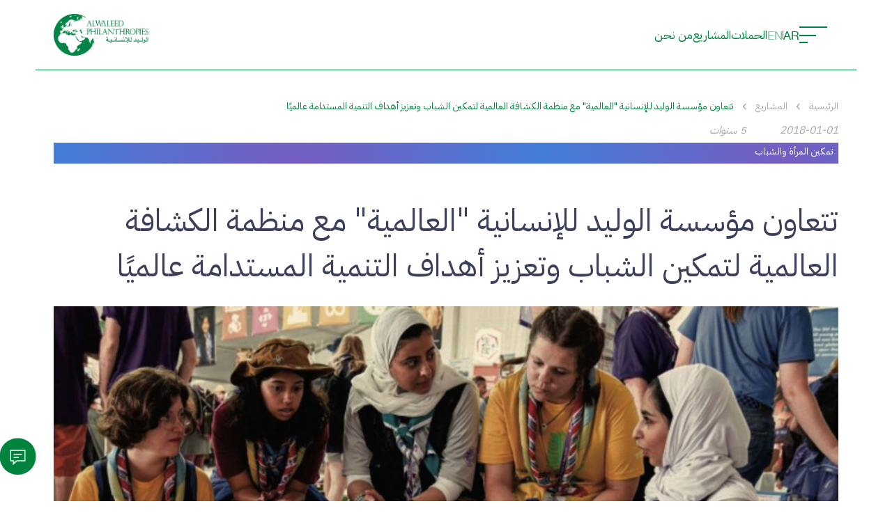

--- FILE ---
content_type: text/html; charset=utf-8
request_url: https://alwaleedphilanthropies.org/ar/projects/%D8%AA%D8%AA%D8%B9%D8%A7%D9%88%D9%86-%D9%85%D8%A4%D8%B3%D8%B3%D8%A9-%D8%A7%D9%84%D9%88%D9%84%D9%8A%D8%AF-%D9%84%D9%84%D8%A5%D9%86%D8%B3%D8%A7%D9%86%D9%8A%D8%A9-%D8%A7%D9%84%D8%B9%D8%A7%D9%84%D9%85%D9%8A%D8%A9-%D9%85%D8%B9-%D9%85%D9%86%D8%B8%D9%85%D8%A9-%D8%A7%D9%84%D9%83%D8%B4%D8%A7%D9%81%D8%A9-%D8%A7%D9%84%D8%B9%D8%A7%D9%84%D9%85%D9%8A%D8%A9-%D9%84%D8%B2%D9%8A%D8%A7%D8%AF%D8%A9-%D8%A7%D9%84%D9%88%D8%B9%D9%8A-%D8%A8%D8%A3%D9%87%D8%AF%D8%A7%D9%81-%D8%A7%D9%84%D8%AA%D9%86%D9%85%D9%8A%D8%A9-%D8%A7%D9%84%D9%85%D8%B3%D8%AA%D8%AF%D8%A7%D9%85%D8%A9-%D9%81%D9%8A-%D8%B5%D9%81%D9%88%D9%81-%D8%A7%D9%84%D8%B4%D8%A8%D8%A7%D8%A8-%D9%81%D9%8A-%D8%AC%D9%85%D9%8A%D8%B9-%D8%A3%D9%86%D8%AD%D8%A7%D8%A1-%D8%A7%D9%84%D8%B9%D8%A7%D9%84%D9%85
body_size: 27688
content:
<!DOCTYPE html><html lang="en"><head><meta charSet="utf-8"/><meta name="ahrefs-site-verification" content="21491d195832547a22542f7d3ddab2c8288a3397080dab85b11e68e0a407ee43"/><link rel="icon" href="/favicon.svg"/><script async="" src="https://www.googletagmanager.com/gtag/js?id=G-ZBV524DEQB"></script><script>
                                window.dataLayer = window.dataLayer || [];
                                function gtag(){dataLayer.push(arguments);}
                                gtag('js', new Date());
                                gtag('config', 'G-ZBV524DEQB');
                            </script><script>(function(w,d,s,l,i){w[l]=w[l]||[];w[l].push({'gtm.start':
      new Date().getTime(),event:'gtm.js'});var f=d.getElementsByTagName(s)[0],
      j=d.createElement(s),dl=l!='dataLayer'?'&l='+l:'';j.async=true;j.src=
      'https://www.googletagmanager.com/gtm.js?id='+i+dl;f.parentNode.insertBefore(j,f);
      })(window,document,'script','dataLayer','GTM-WKQ8STG');</script><script>
    (function(c,l,a,r,i,t,y){
        c[a]=c[a]||function(){(c[a].q=c[a].q||[]).push(arguments)};
        t=l.createElement(r);t.async=1;t.src="https://www.clarity.ms/tag/"+i;
        y=l.getElementsByTagName(r)[0];y.parentNode.insertBefore(t,y);
    })(window, document, "clarity", "script", "pf1ug74d3l");</script><title>تتعاون مؤسسة الوليد للإنسانية &quot;العالمية&quot; مع منظمة الكشافة العالمية لتمكين الشباب وتعزيز أهداف التنمية المستدامة عالميًا</title><meta name="robots" content="index,follow"/><meta name="description" content="انطلاقًا من الرغبة في دعم المجتمعات في جميع أنحاء العالم، تتعاون مؤسسة الوليد للإنسانية &quot;العالمية&quot; مع منظمة الكشافة لأهداف التنمية المستدامة لإلهام وتحفيز (54) مليون شاب وشابة في جميع أنحاء العالم في (171) دولة وتحسين مجتمعاتهم واكتساب ونشر الوعي بأهداف التنمية المستدامة والمساهمة بشكل مباشر لتحقيق أهداف التنمية المستدامة"/><meta name="twitter:card" content="summary_large_image"/><meta name="twitter:site" content="@alwaleed_philan"/><meta name="twitter:creator" content="@alwaleed_philan"/><meta property="og:title" content="تتعاون مؤسسة الوليد للإنسانية &quot;العالمية&quot; مع منظمة الكشافة العالمية لتمكين الشباب وتعزيز أهداف التنمية المستدامة عالميًا"/><meta property="og:description" content="انطلاقًا من الرغبة في دعم المجتمعات في جميع أنحاء العالم، تتعاون مؤسسة الوليد للإنسانية &quot;العالمية&quot; مع منظمة الكشافة لأهداف التنمية المستدامة لإلهام وتحفيز (54) مليون شاب وشابة في جميع أنحاء العالم في (171) دولة وتحسين مجتمعاتهم واكتساب ونشر الوعي بأهداف التنمية المستدامة والمساهمة بشكل مباشر لتحقيق أهداف التنمية المستدامة"/><meta property="og:url" content="https://alwaleedphilanthropies.org/ar/projects/تتعاون-مؤسسة-الوليد-للإنسانية-العالمية-مع-منظمة-الكشافة-العالمية-لزيادة-الوعي-بأهداف-التنمية-المستدامة-في-صفوف-الشباب-في-جميع-أنحاء-العالم"/><meta property="og:type" content="website"/><meta property="og:image" content="https://storage.googleapis.com/ap-site-bucket/a22_SP_Ooge_Gc_S_Crcd3_VO_4_scouts_e8da3bd1f8/a22_SP_Ooge_Gc_S_Crcd3_VO_4_scouts_e8da3bd1f8.jpg"/><meta property="og:locale" content="ar"/><meta property="og:site_name" content="Alwaleed Philanthropies"/><link rel="canonical" href="https://alwaleedphilanthropies.org/ar/projects/تتعاون-مؤسسة-الوليد-للإنسانية-العالمية-مع-منظمة-الكشافة-العالمية-لزيادة-الوعي-بأهداف-التنمية-المستدامة-في-صفوف-الشباب-في-جميع-أنحاء-العالم"/><base href="/"/><meta name="viewport" content="viewport-fit=cover, width=device-width, initial-scale=1.0, minimum-scale=1.0, maximum-scale=5.0"/><meta name="format-detection" content="telephone=no"/><meta name="msapplication-tap-highlight" content="no"/><meta name="theme-color" content="#00833d"/><meta name="robots" content="index, follow"/><meta name="googlebot" content="index, follow"/><meta name="apple-mobile-web-app-capable" content="yes"/><meta name="apple-mobile-web-app-status-bar-style" content="black"/><link rel="icon" href="/favicon.svg"/><meta name="next-head-count" content="31"/><link rel="preload" href="/_next/static/css/c3c569eddefb4ec4.css" as="style"/><link rel="stylesheet" href="/_next/static/css/c3c569eddefb4ec4.css" data-n-g=""/><link rel="preload" href="/_next/static/css/7f36ad5c43feff82.css" as="style"/><link rel="stylesheet" href="/_next/static/css/7f36ad5c43feff82.css" data-n-p=""/><link rel="preload" href="/_next/static/css/4f5cac2881aaa573.css" as="style"/><link rel="stylesheet" href="/_next/static/css/4f5cac2881aaa573.css" data-n-p=""/><link rel="preload" href="/_next/static/css/de195193d5e0129d.css" as="style"/><link rel="stylesheet" href="/_next/static/css/de195193d5e0129d.css" data-n-p=""/><noscript data-n-css=""></noscript><script defer="" nomodule="" src="/_next/static/chunks/polyfills-c67a75d1b6f99dc8.js"></script><script src="/_next/static/chunks/webpack-cd51f8638954d2b5.js" defer=""></script><script src="/_next/static/chunks/framework-66d32731bdd20e83.js" defer=""></script><script src="/_next/static/chunks/main-b99c746904e2626f.js" defer=""></script><script src="/_next/static/chunks/pages/_app-0fc3d194bd8ab273.js" defer=""></script><script src="/_next/static/chunks/8fef7973-f7b41f74d1f1d40f.js" defer=""></script><script src="/_next/static/chunks/ee8b1517-0c4d2188d377684f.js" defer=""></script><script src="/_next/static/chunks/25c596ac-75ce64cec7c8d11b.js" defer=""></script><script src="/_next/static/chunks/79320533-ddd2ff449bda8bb4.js" defer=""></script><script src="/_next/static/chunks/499-a1a3e2b0eb9b0d81.js" defer=""></script><script src="/_next/static/chunks/867-c0df52a80a3cd46d.js" defer=""></script><script src="/_next/static/chunks/333-44bf120f340b7533.js" defer=""></script><script src="/_next/static/chunks/556-a5f7b6760941e42a.js" defer=""></script><script src="/_next/static/chunks/650-4313a5504782275b.js" defer=""></script><script src="/_next/static/chunks/360-944130abf6653364.js" defer=""></script><script src="/_next/static/chunks/493-adb6529f5ab7c59f.js" defer=""></script><script src="/_next/static/chunks/pages/projects/%5Bslug%5D-33a91b91de241027.js" defer=""></script><script src="/_next/static/_CDQ7zNMM8Tu1E6O-bI3_/_buildManifest.js" defer=""></script><script src="/_next/static/_CDQ7zNMM8Tu1E6O-bI3_/_ssgManifest.js" defer=""></script></head><body><div id="__next"><div><div class="Header_headerWrapper__FQyg5" dir="rtl"><div class="Header_header__1RJ5C page-space page-space-min Header_dark__P_V60 Header_showHeader__p2qgP Header_init__LTwlJ Header_bgWhite__SmmgI"><div class="Header_headerContainer__ONtBd"><div class="Header_logo__X2AKx"><a href="/ar"><img class="" src="./assets/media/logo-white.svg" alt="alwaleed philanthropies"/><img class="Header_active__Ly_zN" src="./assets/media/logo-green.svg" alt="alwaleed philanthropies"/></a></div><div class="Header_headerLinksWBurger___ZbIO"><ul class="Header_headerLinks__AzobL"><li class="text-xs"><a href="/ar/who-we-are">من نحن</a></li><li class="text-xs"><a href="/ar/projects">المشاريع</a></li><li class="text-xs"><a href="/ar/campaigns">الحملات</a></li><ul class="Header_languages__dQsHQ"><li><a hrefLang="en" href="/en/projects/Alwaleed-Philanthropies-Global-Collaborates-with-Scouts-for-SDGs-to-Raise-Awareness-of-Sustainable-Development-Goals-Among-Young-People-Worldwide"><span class="text-xs font-secondary">EN</span></a></li><div class="Header_separator__iI9H2"></div><li class=""><a><span class="text-xs font-secondary Header_active__Ly_zN">AR</span></a></li></ul></ul><div class="Header_menuContainer__vIWLe"><div><div class="Menu_menuBurgerHost__Qe_Eq Menu_ar__AVzWk"><div class="Menu_menuBurger__vUemK ml-3"><div class="Menu_menuIcon__PbLYI Header_Menu__Jc7fK"><span></span><span></span><span></span></div><div class="Menu_languageContainer__E25BD mx-4"><div><ul><li class="mx-3"><a hrefLang="en" href="/en/projects/Alwaleed-Philanthropies-Global-Collaborates-with-Scouts-for-SDGs-to-Raise-Awareness-of-Sustainable-Development-Goals-Among-Young-People-Worldwide"><span class="text-xs font-secondary">EN</span></a></li><li class=""><a><span class="text-xs font-secondary Menu_active__ZuHDL">AR</span></a></li></ul></div></div></div><div class="Menu_menu___EbYy"><div></div><div class="Menu_menuContent__bas7l"><div class="Menu_searchContainer__WNBvP pb-0 font-secondary text-small"><div class="Menu_search__yeqVr"><input type="text" placeholder="ابحث..." value=""/></div></div><div class="Menu_menuContainer__Xop_j"><ul class="text-ml font-primary"><li><a class="" href="/ar"><span>الرئيسية</span></a></li><li class="Menu_hasSubmenu__wkNbU"><span class="">عن المؤسسة<span class="Menu_subMenu__k326M font-secondary"><span class="Menu_subMenuContainer__VIH25 pt-3"><a class="link" href="/ar/who-we-are"><span>من نحن</span></a><a class="link" href="/ar/quality-policy"><span>سياسة الجودة</span></a><a class="link" href="/ar/annual-achievements"><span>التقارير السنوية</span></a></span></span></span></li><li><a class="" href="/ar/what-we-do"><span>كيف نساعد</span></a></li><li><a class="" href="/ar/how-we-think"><span>أفكارنا</span></a></li><li><a class="" href="/ar/projects"><span>المشاريع</span></a></li><li><a class="" href="/ar/campaigns"><span>الحملات</span></a></li><li><a class="" href="/ar/news"><span>الأخبار</span></a></li><li><a class="" href="/ar/areas-of-impact"><span>مجالات التأثير</span></a></li></ul></div></div></div></div></div></div></div></div><div class="Header_searchBorder__2U61s"></div></div></div><main class=" body text-left content ar"><div class="ProjectsDetail_page__NSaSW page text-small" dir="rtl"><div class="page-content fullHeight ProjectsDetail_ar__Ddlkz"><div class="block-content pb-5  BlogIntro_BlogIntroWrapper__2iiUh"><div class="page-space "><div class="Breadcrumbs_breadcrumbsRow__mkDFZ text-truncate text-xs font-secondary text-caption text-caption-medium Breadcrumbs_ar__7zq4k"><a href="/ar">الرئيسية</a><div><svg width="6" height="10" viewBox="0 0 6 10" fill="none" xmlns="http://www.w3.org/2000/svg"><path d="M1 1.46824L4.50558 5.00026L1 8.53223" stroke="var(--border-subtle)" stroke-width="1.44231" stroke-linecap="round" stroke-linejoin="round"></path></svg><a class="text-truncate" href="/ar/projects">المشاريع</a></div><div><svg width="6" height="10" viewBox="0 0 6 10" fill="none" xmlns="http://www.w3.org/2000/svg"><path d="M1 1.46824L4.50558 5.00026L1 8.53223" stroke="var(--border-subtle)" stroke-width="1.44231" stroke-linecap="round" stroke-linejoin="round"></path></svg><a class="text-truncate" href="/ar/projects/%D8%AA%D8%AA%D8%B9%D8%A7%D9%88%D9%86-%D9%85%D8%A4%D8%B3%D8%B3%D8%A9-%D8%A7%D9%84%D9%88%D9%84%D9%8A%D8%AF-%D9%84%D9%84%D8%A5%D9%86%D8%B3%D8%A7%D9%86%D9%8A%D8%A9-%D8%A7%D9%84%D8%B9%D8%A7%D9%84%D9%85%D9%8A%D8%A9-%D9%85%D8%B9-%D9%85%D9%86%D8%B8%D9%85%D8%A9-%D8%A7%D9%84%D9%83%D8%B4%D8%A7%D9%81%D8%A9-%D8%A7%D9%84%D8%B9%D8%A7%D9%84%D9%85%D9%8A%D8%A9-%D9%84%D8%B2%D9%8A%D8%A7%D8%AF%D8%A9-%D8%A7%D9%84%D9%88%D8%B9%D9%8A-%D8%A8%D8%A3%D9%87%D8%AF%D8%A7%D9%81-%D8%A7%D9%84%D8%AA%D9%86%D9%85%D9%8A%D8%A9-%D8%A7%D9%84%D9%85%D8%B3%D8%AA%D8%AF%D8%A7%D9%85%D8%A9-%D9%81%D9%8A-%D8%B5%D9%81%D9%88%D9%81-%D8%A7%D9%84%D8%B4%D8%A8%D8%A7%D8%A8-%D9%81%D9%8A-%D8%AC%D9%85%D9%8A%D8%B9-%D8%A3%D9%86%D8%AD%D8%A7%D8%A1-%D8%A7%D9%84%D8%B9%D8%A7%D9%84%D9%85">تتعاون مؤسسة الوليد للإنسانية &quot;العالمية&quot; مع منظمة الكشافة العالمية لتمكين الشباب وتعزيز أهداف التنمية المستدامة عالميًا</a></div></div><div class="d-flex align-items-center justify-content-between pb-2"><div class="font-italic color-border-subtle font-secondary"><span>2018-01-01</span><span class="ml-5 d-inline-block">5 سنوات</span></div></div><div class="text-xs font-secondary text-caption  text-caption-medium color-white text-uppercase text-gradient-58 gradient-58 pb-2 gradient-bg-bar p-1 px-2">تمكين المرأة والشباب</div><div class="title BlogIntro_title___WlsG w-100"><h1 class="pageTitle" dir="rtl">تتعاون مؤسسة الوليد للإنسانية &quot;العالمية&quot; مع منظمة الكشافة العالمية لتمكين الشباب وتعزيز أهداف التنمية المستدامة عالميًا</h1></div></div><div class="BlogIntro_articleCoverContainer__gYmPD page-space desktop-page-space"><div class="BlogIntro_articleCover__REmpB"><div class="BlogIntro_articleImage__ccNIf"><img alt="الوليد للإنسانية لزيادة الوعي بأهداف التنمية المستدامة في صفوف الشباب في جميع أنحاء العالم" src="https://storage.googleapis.com/ap-site-bucket/large_a22_SP_Ooge_Gc_S_Crcd3_VO_4_scouts_e8da3bd1f8/large_a22_SP_Ooge_Gc_S_Crcd3_VO_4_scouts_e8da3bd1f8.jpg"/></div><div class="Locations_projectCountries____lc7 font-secondary Locations_ar__OQUzK"><div class="Locations_info__VELjK info text-caption text-caption-medium letter-space Locations_last__9Oyf_">جميع أنحاء العالم</div></div></div></div></div><div class="ProjectsDetail_projectBody__IlrY5"><div class="ProjectsDetail_blobContainer__X_Zk_ blobContainer" id="blob"></div><div class="undefined project-phase pb-0"><div><div class="ProjectsDetail_content__472GS content   desktop-page-space"><div><div class="ProjectImpactSection_section__pukVA content "><div class="BlockAnimation_BlockAnimation__Fru2D ProjectImpactSection_container__mkej5 gradient-bg gradient-58 BlockAnimation_passive__R5cMS"><div class=""><div class="canvas-container"></div><div></div><div class="ProjectImpactSection_highlightsSection__tihC2"><div class="ProjectImpactSection_titleWrapper__JgDJA"><div class="undefined label text-xs font-secondary text-left" style="padding:0 3vw"><div class="BlockAnimation_BlockAnimation__Fru2D SectionTitle_sectionInfo___9IYW font-secondary w-100 BlockAnimation_passive__R5cMS"><div class="SectionTitle_title__9o_UO mr-3 mr-0"><h6 class="font-secondary">إنجازات المشروع</h6><span class="mt-0 d-block font-secondary"></span></div><div class="SectionTitle_separator__vVEca"><span></span></div></div></div></div><div class="ProjectImpactSection_highlightsContainer__lYUxO page-space"><div class="ProjectImpactSection_keys__Q2qoy"><div class="ProjectImpactSection_key__agYeR pt-0 pb-4"><h6 class="ProjectImpactSection_keyLable___8Lc7 font-secondary">المدة الزمنية</h6><span class="preserve-list-style font-primary text-small"><p>2018 - 2025</p></span></div><div class="ProjectImpactSection_key__agYeR pt-4 pb-4"><h6 class="ProjectImpactSection_keyLable___8Lc7 font-secondary">الموقع</h6><span class="preserve-list-style font-primary text-small"><p>224 دولة ومنطقة حول العالم</p>
<p><strong>في عام 2024</strong>: ليسوتو، مدغشقر، تنزانيا، مصر، تونس، المغرب، فلسطين، الأردن.</p></span></div></div><div class="ProjectImpactSection_partners__CXlEh"><div class="ProjectPartners_ProjectPartners__eu284 text-small block-space undefined"><div class="label pb-3"><h6 class="font-primary color-primary">بالشراكة مع</h6></div><div><div class="swiper" dir="rtl"><div class="swiper-wrapper"><div class="swiper-slide"><div class="ProjectPartners_partner__deytA partner text-center"><div class="ProjectPartners_logo__0JqZ9"><a target="_blank" href="https://worldscoutfoundation.org/home"><img src="https://storage.googleapis.com/ap-site-bucket/logo_monochrome_94_1cea2901f2/logo_monochrome_94_1cea2901f2.svg" class="undefined"/></a></div></div></div></div></div></div></div></div></div></div><div class="ProjectImpactSection_chartSection__kGkxz"><div class="ProjectImpactSection_titleWrapper__JgDJA"><div class="undefined label text-xs font-secondary text-left" style="padding:0 3vw"><div class="BlockAnimation_BlockAnimation__Fru2D SectionTitle_sectionInfo___9IYW font-secondary w-100 BlockAnimation_passive__R5cMS"><div class="SectionTitle_title__9o_UO mr-3 mr-0"><h6 class="font-secondary">تأثير المشروع</h6><span class="mt-0 d-block font-secondary"></span></div><div class="SectionTitle_separator__vVEca"><span></span></div></div></div></div><div class="ProjectImpactSection_wrapper__JYzYV"><div class="ProjectImpactSection_col1__JogFn color-primary "><div class="ProjectImpactSection_chartKeys__Dnul_"><div class="ProjectImpactSection_chartKey__BJURh p-3"><h6 class="ProjectImpactSection_keyLable___8Lc7 font-secondary">المستفيدين الإجمالي</h6><span class="preserve-list-style font-primary text-small"><p>تتعاون مؤسسة الوليد للإنسانية مع مؤسسة الكشافة العالمية لتمكين 6 ملايين شاب في 224 دولة، وتعزيز القيادة، والتنمية المستدامة، والمشاركة المجتمعية من خلال مبادرات الكشافة لأهداف التنمية المستدامة.</p></span></div></div></div><div class="ProjectImpactSection_col2__PjVEf"><div class="ProjectImpactSection_chartTitle__UJMNO"><h6 class="font-secondary">مخطط المستفيدين</h6></div><div class="ProjectImpactSection_row2__jIKXq"><div class="ProjectImpactSection_tabs__kqLmS"><button class="ProjectImpactSection_tabBtn__lCXHB ProjectImpactSection_active__fKmMf font-secondary"><span>عرض الرسم البياني</span><span class="ProjectImpactSection_circle__cOxre"></span></button><button class="ProjectImpactSection_tabBtn__lCXHB font-secondary"><span>عرض الجدول</span><span class="ProjectImpactSection_circle__cOxre"></span></button></div></div><div class="ProjectImpactSection_row3__d60wa"><div class="ProjectImpactSection_chart__jWbOz"><div style="width:100%;height:100%;background-color:transparent"><canvas role="img" height="150" width="300"></canvas></div></div></div></div></div></div></div></div></div></div></div></div><div class="ProjectsDetail_content__472GS page-space  "><div class="ProjectsDetail_blockContent__2xqgT pb-5"><div class="TextBlock_TextBlock__wGuF9 iconBg58 TextBlock_ar__T54Em TextBlock_textProject__bloyi TextBlock_noBg__OY13m"><div class="TextBlock_blockInfo__NgdwF TextBlock_indentBlock__BtOQE block-space indent-block textOnly"><div class="BlockAnimation_BlockAnimation__Fru2D info font-secondary preserve-list-style TextBlock_info__XPF90 BlockAnimation_passive__R5cMS"><p>تسعى منظمة الكشافة العالمية إلى تمكين الشباب وتعزيز وعيهم بأهداف التنمية المستدامة (SDGs)، وتحفيزهم على المشاركة الفاعلة في تحقيق هذه الأهداف من خلال نشر الوعي، وتشجيع العمل، وتزويد الكشافة بالمعرفة والمهارات اللازمة للمساهمة الإيجابية في مجتمعاتهم. تقوم المبادرة على ثلاث ركائز رئيسية:</p>
<ul>
<li><strong>الإلهام</strong> – نشر الوعي وحشد الشباب حول أهداف التنمية المستدامة.</li>
<li><strong>التمكين</strong> – تزويد المنظمات الكشفية بالأدوات والتدريب وبرامج تنمية القيادات.</li>
<li><strong>التنفيذ</strong> – تنفيذ مشروعات مجتمعية لمعالجة تحديات أهداف التنمية المستدامة.</li>
</ul></div></div></div></div></div></div><div class="undefined project-phase pb-0"><div></div><div class="ProjectsDetail_content__472GS page-space  "><div class="ProjectsDetail_blockContent__2xqgT pb-5"><div class="TextBlock_TextBlock__wGuF9 iconBg58 TextBlock_ar__T54Em TextBlock_textProject__bloyi TextBlock_noBg__OY13m"><div class="TextBlock_blockInfo__NgdwF TextBlock_indentBlock__BtOQE block-space indent-block textOnly"><div class="TextBlock_blockSpace__28TzB content   "><div class="TextBlock_title___K9RS title"><h4>الإلهام نحو التغيير</h4></div></div><div class="BlockAnimation_BlockAnimation__Fru2D info font-secondary preserve-list-style TextBlock_info__XPF90 BlockAnimation_passive__R5cMS"><p>في إطار &quot;الإلهام&quot;، ينفذ متطوعو الكشافة حملات وأنشطة توعوية متنوعة لنشر المعرفة بأهداف التنمية المستدامة، مع إبراز دور الشباب في تنفيذها. كما تشجع الكشافة لهذه الأهداف في المناسبات الكشفية العالمية والإقليمية والوطنية، سواءً عبر الإنترنت أو بالحضور الفعلي، إلى جانب تطوير مواد تعليمية داعمة لفهم أهداف التنمية المستدامة.</p></div></div></div></div></div><div class="BlockAnimation_BlockAnimation__Fru2D BlockAnimation_passive__R5cMS"><div class="PhotoGallery_PhotoGalleryContainer__u8NgS content page-space block-space PhotoGallery_ar__eK2em"><div class="PhotoGallery_carouselContainer__EUNs2"><div><div class="PhotoGallery_blockImage__2OxAA block-image"><img src="https://storage.googleapis.com/ap-site-bucket/Scouts_ce23efa3b1/Scouts_ce23efa3b1.jpeg"/></div></div></div></div></div></div><div class="undefined project-phase pb-0"><div></div><div class="ProjectsDetail_content__472GS page-space  "><div class="ProjectsDetail_blockContent__2xqgT pb-5"><div class="TextBlock_TextBlock__wGuF9 iconBg58 TextBlock_ar__T54Em TextBlock_textProject__bloyi TextBlock_noBg__OY13m"><div class="TextBlock_blockInfo__NgdwF TextBlock_indentBlock__BtOQE block-space indent-block textOnly"><div class="TextBlock_blockSpace__28TzB content   "><div class="TextBlock_title___K9RS title"><h4>التمكين من أجل التقدم</h4></div></div><div class="BlockAnimation_BlockAnimation__Fru2D info font-secondary preserve-list-style TextBlock_info__XPF90 BlockAnimation_passive__R5cMS"><p>يركز جانب &quot;التمكين&quot; على تعزيز قدرات المنظمات الكشفية الوطنية من خلال التدريب على القيادة، و تطوير المهارات التشغيلية و الإدارية، وخاصة فيما يخص تطبيق أهداف التنمية المستدامة. تهدف هذه الجهود إلى جعل هذه المنظمات أدوات فعالة للتغيير في مجتمعاتها.</p></div></div></div></div></div><div class="BlockAnimation_BlockAnimation__Fru2D BlockAnimation_passive__R5cMS"><div class="PhotoGallery_PhotoGalleryContainer__u8NgS content page-space block-space PhotoGallery_ar__eK2em"><div class="PhotoGallery_carouselContainer__EUNs2"><div><div class="PhotoGallery_blockImage__2OxAA block-image"><img src="https://storage.googleapis.com/ap-site-bucket/20240627_000706_68566c4df6/20240627_000706_68566c4df6.jpg"/></div></div></div></div></div></div><div class="undefined project-phase pb-0"><div></div><div class="ProjectsDetail_content__472GS page-space  "><div class="ProjectsDetail_blockContent__2xqgT pb-5"><div class="TextBlock_TextBlock__wGuF9 iconBg58 TextBlock_ar__T54Em TextBlock_textProject__bloyi TextBlock_noBg__OY13m"><div class="TextBlock_blockInfo__NgdwF TextBlock_indentBlock__BtOQE block-space indent-block textOnly"><div class="TextBlock_blockSpace__28TzB content   "><div class="TextBlock_title___K9RS title"><h4>الدعم لتحقيق الأثر</h4></div></div><div class="BlockAnimation_BlockAnimation__Fru2D info font-secondary preserve-list-style TextBlock_info__XPF90 BlockAnimation_passive__R5cMS"><p>يعكس عنصر &quot;الدعم&quot; تنفيذ مشاريع محلية ووطنية يقودها متطوعي الكشافة، تستهدف  مجموعة متنوعة من أهداف التنمية المستدامة، وتحدث تغييرًا ملموسًا في المجتمعات. كما تُشارك هذه التجارب والمعرفة المكتسبة من هذه المشاريع  مع الآخرين لتعزيز الإلهام ونقل التجربة.</p></div></div></div></div></div></div><div class="undefined project-phase pb-0"><div></div><div class="ProjectsDetail_content__472GS page-space  "><div class="ProjectsDetail_blockContent__2xqgT pb-5"><div class="TextBlock_TextBlock__wGuF9 iconBg58 TextBlock_ar__T54Em TextBlock_textProject__bloyi TextBlock_noBg__OY13m"><div class="TextBlock_blockInfo__NgdwF TextBlock_indentBlock__BtOQE block-space indent-block textOnly"><div class="TextBlock_blockSpace__28TzB content   "><div class="TextBlock_title___K9RS title"><h4>إنجازات عام 2024</h4></div></div><div class="BlockAnimation_BlockAnimation__Fru2D info font-secondary preserve-list-style TextBlock_info__XPF90 BlockAnimation_passive__R5cMS"><p>في عام 2024، حقق المشروع عدة إنجازات محورية، تمثلت في:</p>
<ul>
<li><strong>استكمال جميع المشاريع العالمية</strong> وتنفيذها بنجاح.</li>
<li><strong>بناء القدرات</strong>: تدريب 150 متطوعًا جديدًا على الاستجابة الطارئة.</li>
<li><strong>توزيع المساعدات الغذائية</strong>: تقديم 150 سلة غذائية للأسر المحتاجة.</li>
<li><strong>تعزيز صحة المرأة</strong>: توفير 200 حقيبة للمستفيدات من النساء،مما يعزز من صحتهن واحتياجاتهن الأساسية.</li>
</ul></div></div></div></div></div><div class="BlockAnimation_BlockAnimation__Fru2D BlockAnimation_passive__R5cMS"><div class="PhotoGallery_PhotoGalleryContainer__u8NgS content page-space block-space PhotoGallery_ar__eK2em"><div class="PhotoGallery_carouselContainer__EUNs2"><div><div class="PhotoGallery_blockImage__2OxAA block-image"><img src="https://storage.googleapis.com/ap-site-bucket/448865340_772372898385110_5594609169670790031_n_a0f3dd5306/448865340_772372898385110_5594609169670790031_n_a0f3dd5306.jpg"/></div></div></div></div></div></div><div class="undefined project-phase pb-0"><div></div><div class="ProjectsDetail_content__472GS page-space  "><div class="ProjectsDetail_blockContent__2xqgT pb-5"><div class="TextBlock_TextBlock__wGuF9 iconBg58 TextBlock_ar__T54Em TextBlock_textProject__bloyi TextBlock_noBg__OY13m"><div class="TextBlock_blockInfo__NgdwF TextBlock_indentBlock__BtOQE block-space indent-block textOnly"><div class="TextBlock_blockSpace__28TzB content   "><div class="TextBlock_title___K9RS title"><h4>أثر مستدام ورؤية مستقبلية</h4></div></div><div class="BlockAnimation_BlockAnimation__Fru2D info font-secondary preserve-list-style TextBlock_info__XPF90 BlockAnimation_passive__R5cMS"><p>من خلال الوصول إلى أكثر من 6 ملايين شاب منذ عام 2018، واستهداف 4.6 مليون مستفيد في عام 2023 وحده، يواصل مشروع &quot;الكشافة من أجل أهداف التنمية المستدامة&quot; ترسيخ مكانته كمنصة عالمية رائدة في تعزيز القيادة، والنمو الشخصي، والمشاركة المجتمعية.</p>
<p>تُثبت هذه المبادرة أن تمكين الشباب بالفرص والمعرفة يفتح أمامهم المجال لقيادة التغيير نحو مستقبل أكثر عدالة واستدامة وشمولًا.</p></div></div></div></div></div></div></div><div class="content page-space "><div class="SuccessStories_successStoriesContainer__vHl8D block-space"><div class="BlockAnimation_BlockAnimation__Fru2D SectionTitle_sectionInfo___9IYW font-secondary w-100 BlockAnimation_passive__R5cMS"><div class="SectionTitle_title__9o_UO mr-3 mr-0"><h6 class="font-secondary">قصة نجاح</h6><span class="mt-0 d-block font-secondary"></span></div><div class="SectionTitle_separator__vVEca"><span></span></div></div><div class="BlockAnimation_BlockAnimation__Fru2D undefined title BlockAnimation_passive__R5cMS"><h3 class="">القوارير البلاستيكية كمساند للقدمين.</h3></div><div class="BlockAnimation_BlockAnimation__Fru2D SuccessStories_description__rXzMB font-secondary article-body block-space BlockAnimation_passive__R5cMS"><p>أنا متحمسٌ لأكونَ من بين أكثر من ألفي طالب جامعي شاب غير متخرج من جميع أنحاء العالم، وقد تمت دعوتي إلى منظمة أعضاء الشبكة الأكاديمية للألفية لعام#MCNMembers  ٢٠٢١ وهو برنامج للقيادة مخصص للمدعوين فقط.</p>
<p>وخلال الأشهر الأربعة القادمة، سأكون جزءًا من مجتمع القياديين الشباب المنحدرين من كل أنحاء العالم، وسأتعلَّم ما يعنيه أن أكون قائداً في التأثير الاجتماعي وسأقوم بصقل مهاراتي القيادية.
يعمل مشروعي هذا على تحقيق الإنذار المناخي من أهداف التنمية المستدامة، ويتمحور المشروع حول إعادة تدوير نفايات قوارير المشروبات الغازية البلاستيكية عن طريق صنع مساند للقدمين.</p>
<p>إنني أتطلع إلى جلسات تفاعلية للتعلم وتشكيل المهارات القيادية في تحقيق أهداف التنمية العالمية المستدامة.</p></div></div></div><div class="Hashtags_hashtagsContainer__Q3uc_ content color-border-subtle undefined"><div class="Hashtags_hashtags__vSztF"><div class="Hashtags_hashtag__DOsZ8 font-secondary"><a>#<!-- -->الكشاف_العالمي</a></div><div class="Hashtags_hashtag__DOsZ8 font-secondary"><a>#<!-- -->تمكين_الشباب</a></div><div class="Hashtags_hashtag__DOsZ8 font-secondary"><a>#<!-- -->SDGs</a></div></div></div><div class="content block-space"><div class=" page-space "><div class="BlockAnimation_BlockAnimation__Fru2D SectionTitle_sectionInfo___9IYW font-secondary w-100 BlockAnimation_passive__R5cMS"><div class="SectionTitle_title__9o_UO mr-3 mr-0"><h6 class="font-secondary">أخبار ومشاريع ذات صلة</h6><span class="mt-0 d-block font-secondary"></span></div><div class="SectionTitle_separator__vVEca"><span></span></div></div></div><div class="BlockAnimation_BlockAnimation__Fru2D  page-space pl0 BlockAnimation_passive__R5cMS"><div class="swiper" dir="rtl"><div class="swiper-wrapper"><div class="swiper-slide"><div class="ProjectsDetail_projectThumbnail__IQ0Ac undefined"><div class="CardThumbnail_card__je0Cf card gradient-58 CardThumbnail_ar__fm22t CardThumbnail_cardlist__n5y7_ CardThumbnail_cardCarousel__YD6Al CardThumbnail_newsCard__hX5r7 CardThumbnail_mediaCard__IqjgS"><a hrefLang="ar" href="/ar/news/%D8%A7%D9%86%D8%B7%D9%84%D9%82%D8%AA-%D8%A7%D9%84%D8%AF%D8%B1%D8%A7%D8%B3%D8%A9-%D8%A7%D9%84%D8%AA%D8%A3%D8%B3%D9%8A%D8%B3%D9%8A%D8%A9-%D9%84%D8%AA%D8%A3%D9%87%D9%8A%D9%84-%D8%A7%D9%84%D9%83%D8%B4%D9%81%D9%8A-%D9%84%D9%84%D9%82%D8%A7%D8%A6%D8%AF%D8%A7%D8%AA-%D8%A8%D8%AC%D8%A7%D9%85%D8%B9%D8%A9-%D8%A7%D9%84%D9%85%D9%84%D9%83-%D8%AE%D8%A7%D9%84%D8%AF"></a><div class="CardThumbnail_cardContent__h3wcG"><div class="CardThumbnail_cardImage__z40K9"><img src="https://storage.googleapis.com/ap-site-bucket/medium_women_empowerment_saudi_arabia_2_df06fb2a13/medium_women_empowerment_saudi_arabia_2_df06fb2a13.jpg"/></div><div class="CardThumbnail_cardInfo__jl9jP font-secondary"><div class="CardThumbnail_header__8hL_G text-caption font-secondary letter-space"><div class="CardThumbnail_type__g_PXH color-subtle ml-auto">خبر</div></div><div class="CardThumbnail_cardBody__yhqkr p-0"><div class="CardThumbnail_title__KegVc undefined"><h2 class="text-small font-secondary">بالشراكة مع مؤسسة الوليد للإنسانية وهيئة تطوير عسير وجمعية الكشافة السعودية، انطلقت...</h2></div></div><div class="CardThumbnail_cardFooter__If1s1 text-xs"><div class="CardThumbnail_category__KgVlX text-xs font-italic font-secondary">تمكين المرأة والشباب</div></div></div></div></div></div></div><div class="swiper-slide"><div class="ProjectsDetail_projectThumbnail__IQ0Ac"><div class="CardThumbnail_card__je0Cf card gradient-57 CardThumbnail_ar__fm22t CardThumbnail_cardlist__n5y7_ CardThumbnail_cardCarousel__YD6Al CardThumbnail_newsCard__hX5r7 CardThumbnail_mediaCard__IqjgS"><a hrefLang="ar" href="/ar/news/%D9%85%D8%A4%D8%B3%D8%B3%D8%A9-%D8%A7%D9%84%D9%88%D9%84%D9%8A%D8%AF-%D9%84%D9%84%D8%A5%D9%86%D8%B3%D8%A7%D9%86%D9%8A%D8%A9-%D8%AA%D8%AA%D8%B9%D8%A7%D9%88%D9%86-%D9%85%D8%B9-%D8%A7%D9%84%D8%AD%D8%B1%D9%83%D8%A9-%D8%A7%D9%84%D9%83%D8%B4%D9%81%D9%8A%D8%A9-%D8%A7%D9%84%D8%B9%D8%A7%D9%84%D9%85%D9%8A%D8%A9-%D9%84%D9%86%D8%B4%D8%B1-%D8%A7%D9%84%D9%88%D8%B9%D9%8A-%D8%A7%D9%84%D8%A8%D9%8A%D8%A6%D9%8A-%D9%88%D8%AA%D8%B9%D8%B2%D9%8A%D8%B2-%D8%A7%D9%84%D8%AD%D9%81%D8%A7%D8%B8-%D8%B9%D9%84%D9%89-%D8%A7%D9%84%D8%BA%D8%A7%D8%A8%D8%A7%D8%AA-%D9%88%D8%A7%D9%84%D8%A7%D8%B3%D8%AA%D8%AF%D8%A7%D9%85%D8%A9-%D8%A7%D9%84%D8%A8%D9%8A%D8%A6%D9%8A%D8%A9"></a><div class="CardThumbnail_cardContent__h3wcG"><div class="CardThumbnail_cardImage__z40K9"><img alt="استخدام منصة ديسنترالاند على الميتافرس لمعالجة قضية التغير المناخي وإزالة الغابات" src="https://storage.googleapis.com/ap-site-bucket/medium_metaforest_5b57adc63b/medium_metaforest_5b57adc63b.jpg"/></div><div class="CardThumbnail_cardInfo__jl9jP font-secondary"><div class="CardThumbnail_header__8hL_G text-caption font-secondary letter-space"><div class="CardThumbnail_type__g_PXH color-subtle ml-auto">خبر</div></div><div class="CardThumbnail_cardBody__yhqkr p-0"><div class="CardThumbnail_title__KegVc undefined"><h2 class="text-small font-secondary">مؤسسة الوليد للإنسانية تتعاون مع الحركة الكشفية العالمية لنشر الوعي البيئي وتعزيز...</h2></div></div><div class="CardThumbnail_cardFooter__If1s1 text-xs"><div class="CardThumbnail_category__KgVlX text-xs font-italic font-secondary">تنمية البيئة المستدامة</div></div></div></div></div></div></div><div class="swiper-slide"><div class="ProjectsDetail_projectThumbnail__IQ0Ac"><div class="CardThumbnail_card__je0Cf card gradient-58 CardThumbnail_ar__fm22t CardThumbnail_cardlist__n5y7_ CardThumbnail_cardCarousel__YD6Al CardThumbnail_newsCard__hX5r7 CardThumbnail_mediaCard__IqjgS"><a hrefLang="ar" href="/ar/news/%D8%AC%D8%A7%D9%85%D8%B9%D8%A9-%D8%A7%D9%84%D9%85%D9%84%D9%83-%D8%AE%D8%A7%D9%84%D8%AF-%D8%AA%D9%88%D9%82%D8%B9-%D8%A7%D8%AA%D9%81%D8%A7%D9%82%D9%8A%D8%A9-%D8%AA%D8%B9%D8%A7%D9%88%D9%86-%D9%85%D8%B9-%D9%85%D8%A4%D8%B3%D8%B3%D8%A9-%D8%A7%D9%84%D9%88%D9%84%D9%8A%D8%AF-%D9%84%D9%84%D8%A5%D9%86%D8%B3%D8%A7%D9%86%D9%8A%D8%A9-%D9%84%D8%AA%D9%85%D9%83%D9%8A%D9%86-%D8%A7%D9%84%D8%AA%D8%B7%D9%88%D8%B9-%D9%88%D8%A7%D9%84%D8%B4%D8%B1%D8%A7%D9%83%D8%A9-%D8%A7%D9%84%D9%85%D8%AC%D8%AA%D9%85%D8%B9%D9%8A%D8%A9-%D8%A8%D8%AF%D8%B9%D9%85-%D9%85%D9%86-%D9%87%D9%8A%D8%A6%D8%A9-%D8%AA%D8%B7%D9%88%D9%8A%D8%B1-%D8%B9%D8%B3%D9%8A%D8%B1"></a><div class="CardThumbnail_cardContent__h3wcG"><div class="CardThumbnail_cardImage__z40K9"><img alt="AP-Scouts-Asir.jpg" src="https://storage.googleapis.com/ap-site-bucket/medium_AP_Scouts_Asir_e5b9b2b23e/medium_AP_Scouts_Asir_e5b9b2b23e.jpg"/></div><div class="CardThumbnail_cardInfo__jl9jP font-secondary"><div class="CardThumbnail_header__8hL_G text-caption font-secondary letter-space"><div class="CardThumbnail_type__g_PXH color-subtle ml-auto">خبر</div></div><div class="CardThumbnail_cardBody__yhqkr p-0"><div class="CardThumbnail_title__KegVc undefined"><h2 class="text-small font-secondary">جامعة الملك خالد توقع اتفاقية تعاون مع مؤسسة الوليد للإنسانية لتمكين التطوع...</h2></div></div><div class="CardThumbnail_cardFooter__If1s1 text-xs"><div class="CardThumbnail_category__KgVlX text-xs font-italic font-secondary">تمكين المرأة والشباب</div></div></div></div></div></div></div><div class="swiper-slide"><div class="ProjectsDetail_projectThumbnail__IQ0Ac"><div class="CardThumbnail_card__je0Cf card gradient-58 CardThumbnail_ar__fm22t CardThumbnail_cardlist__n5y7_ CardThumbnail_cardCarousel__YD6Al CardThumbnail_newsCard__hX5r7 CardThumbnail_mediaCard__IqjgS"><a hrefLang="ar" href="/ar/news/%D9%85%D8%A4%D8%B3%D8%B3%D8%A9-%D8%A7%D9%84%D9%88%D9%84%D9%8A%D8%AF-%D9%84%D9%84%D8%A5%D9%86%D8%B3%D8%A7%D9%86%D9%8A%D8%A9-%D8%A7%D9%84%D8%B9%D8%A7%D9%84%D9%85%D9%8A%D8%A9-%D8%AA%D8%B9%D9%84%D9%86-%D8%B9%D9%86-%D8%A5%D8%B7%D9%84%D8%A7%D9%82-%D8%A7%D9%84%D9%85%D8%AE%D9%8A%D9%85-%D8%A7%D9%84%D9%83%D8%B4%D9%81%D9%8A-%D8%A7%D9%84%D8%B9%D8%A7%D9%84%D9%85%D9%8A-%D8%A7%D9%84%D8%A7%D9%81%D8%AA%D8%B1%D8%A7%D8%B6%D9%8A-%D8%AC%D9%88%D8%AA%D8%A7-%D8%AC%D9%88%D8%AA%D9%8A-2021-%D9%84%D8%A3%D9%88%D9%84-%D9%85%D8%B1%D8%A9-%D9%84%D9%84%D8%A5%D9%86%D8%A7%D8%AB-%D9%81%D9%8A-%D8%A7%D9%84%D8%B3%D8%B9%D9%88%D8%AF%D9%8A%D8%A9-%D8%A8%D8%A7%D9%84%D8%B4%D8%B1%D8%A7%D9%83%D8%A9-%D9%85%D8%B9-%D8%AC%D8%A7%D9%85%D8%B9%D8%A9-%D8%A7%D9%84%D8%A3%D9%85%D9%8A%D8%B1%D8%A9-%D9%86%D9%88%D8%B1%D8%A9-%D8%A8%D9%86%D8%AA-%D8%B9%D8%A8%D8%AF-%D8%A7%D9%84%D8%B1%D8%AD%D9%85%D9%86-%D9%88%D9%85%D9%86%D8%B8%D9%85%D8%A9-%D8%A7%D9%84%D9%83%D8%B4%D8%A7%D9%81%D8%A9-%D8%A7%D9%84%D8%B9%D8%A7%D9%84%D9%85%D9%8A%D8%A9"></a><div class="CardThumbnail_cardContent__h3wcG"><div class="CardThumbnail_cardImage__z40K9"><img alt="" src="https://storage.googleapis.com/ap-site-bucket/medium_8b49471a_c5a8_4500_b222_d1755ef5ba8f_c9db205610/medium_8b49471a_c5a8_4500_b222_d1755ef5ba8f_c9db205610.jpg"/></div><div class="CardThumbnail_cardInfo__jl9jP font-secondary"><div class="CardThumbnail_header__8hL_G text-caption font-secondary letter-space"><div class="CardThumbnail_type__g_PXH color-subtle ml-auto">خبر</div></div><div class="CardThumbnail_cardBody__yhqkr p-0"><div class="CardThumbnail_title__KegVc undefined"><h2 class="text-small font-secondary">مؤسسة الوليد للإنسانية &quot;العالمية&quot; تعلن عن إطلاق المخيم الكشفي العالمي الافتراضي &quot;جوتا...</h2></div></div><div class="CardThumbnail_cardFooter__If1s1 text-xs"><div class="CardThumbnail_category__KgVlX text-xs font-italic font-secondary">تمكين المرأة والشباب</div></div></div></div></div></div></div><div class="swiper-slide"><div class="ProjectsDetail_projectThumbnail__IQ0Ac"><div class="CardThumbnail_card__je0Cf card gradient-58 CardThumbnail_ar__fm22t CardThumbnail_cardlist__n5y7_ CardThumbnail_cardCarousel__YD6Al CardThumbnail_newsCard__hX5r7 CardThumbnail_mediaCard__IqjgS"><a hrefLang="ar" href="/ar/news/%D9%85%D8%A4%D8%B3%D8%B3%D8%A9-%D8%A7%D9%84%D9%88%D9%84%D9%8A%D8%AF-%D9%84%D9%84%D8%A5%D9%86%D8%B3%D8%A7%D9%86%D9%8A%D8%A9-%D8%A7%D9%84%D8%B9%D8%A7%D9%84%D9%85%D9%8A%D8%A9-%D8%AA%D8%AA%D8%B9%D8%A7%D9%88%D9%86-%D9%85%D8%B9-%D8%A7%D9%84%D9%85%D9%86%D8%B8%D9%85%D8%A9-%D8%A7%D9%84%D8%B9%D8%A7%D9%84%D9%85%D9%8A%D8%A9-%D9%84%D9%84%D8%AD%D8%B1%D9%83%D8%A9-%D8%A7%D9%84%D9%83%D8%B4%D9%81%D9%8A%D8%A9-%D9%84%D8%AA%D8%A3%D8%B3%D9%8A%D8%B3-%D8%A7%D9%84%D8%B9%D9%85%D9%84-%D8%A7%D9%84%D9%83%D8%B4%D9%81%D9%8A-%D8%A7%D9%84%D9%86%D8%B3%D8%A7%D8%A6%D9%8A-%D9%81%D9%8A-%D8%A7%D9%84%D8%AC%D8%A7%D9%85%D8%B9%D8%A7%D8%AA-%D9%84%D8%A3%D9%88%D9%84-%D9%85%D8%B1%D8%A9-%D9%81%D9%8A-%D8%A7%D9%84%D8%B3%D8%B9%D9%88%D8%AF%D9%8A%D8%A9"></a><div class="CardThumbnail_cardContent__h3wcG"><div class="CardThumbnail_cardImage__z40K9"><img src="https://storage.googleapis.com/ap-site-bucket/medium_Fd_XI_8_LR_Lt_XJ_06_Gt_Qc_HKR_A17_I0916_9353be6208/medium_Fd_XI_8_LR_Lt_XJ_06_Gt_Qc_HKR_A17_I0916_9353be6208.jpg"/></div><div class="CardThumbnail_cardInfo__jl9jP font-secondary"><div class="CardThumbnail_header__8hL_G text-caption font-secondary letter-space"><div class="CardThumbnail_type__g_PXH color-subtle ml-auto">خبر</div></div><div class="CardThumbnail_cardBody__yhqkr p-0"><div class="CardThumbnail_title__KegVc undefined"><h2 class="text-small font-secondary">مؤسسة الوليد للإنسانية &quot;العالمية&quot; تتعاون مع المنظمة العالمية للحركة الكشفية لتأسيس العمل...</h2></div></div><div class="CardThumbnail_cardFooter__If1s1 text-xs"><div class="CardThumbnail_category__KgVlX text-xs font-italic font-secondary">تمكين المرأة والشباب</div></div></div></div></div></div></div><div class="swiper-slide"><div class="ProjectsDetail_projectThumbnail__IQ0Ac"><div class="CardThumbnail_card__je0Cf card gradient-58 CardThumbnail_ar__fm22t CardThumbnail_cardlist__n5y7_ CardThumbnail_cardCarousel__YD6Al CardThumbnail_projectCard__dp_lE CardThumbnail_gradient-bg__cN_mu gradient-bg"><a hrefLang="ar" href="/ar/projects/%D9%85%D8%A4%D8%B3%D8%B3%D8%A9-%D8%A7%D9%84%D9%88%D9%84%D9%8A%D8%AF-%D9%84%D9%84%D8%A5%D9%86%D8%B3%D8%A7%D9%86%D9%8A%D8%A9-%D8%A7%D9%84%D8%B9%D8%A7%D9%84%D9%85%D9%8A%D8%A9-%D8%AA%D8%AA%D8%B9%D8%A7%D9%88%D9%86-%D9%85%D8%B9-%D8%A7%D9%84%D9%85%D9%86%D8%B8%D9%85%D8%A9-%D8%A7%D9%84%D8%B9%D8%A7%D9%84%D9%85%D9%8A%D8%A9-%D9%84%D9%84%D8%AD%D8%B1%D9%83%D8%A9-%D8%A7%D9%84%D9%83%D8%B4%D9%81%D9%8A%D8%A9-%D9%84%D8%AA%D8%A3%D8%B3%D9%8A%D8%B3-%D8%A7%D9%84%D8%B9%D9%85%D9%84-%D8%A7%D9%84%D9%83%D8%B4%D9%81%D9%8A-%D8%A7%D9%84%D9%86%D8%B3%D8%A7%D8%A6%D9%8A-%D9%81%D9%8A-%D8%A7%D9%84%D8%AC%D8%A7%D9%85%D8%B9%D8%A7%D8%AA-%D8%A7%D9%84%D8%B3%D8%B9%D9%88%D8%AF%D9%8A%D8%A9"></a><div class="CardThumbnail_cardContent__h3wcG"><div class="CardThumbnail_cardImage__z40K9"><img alt=" الوليد للإنسانية تُطلق مشروع الكشافة لتشجيع العمل التطوعي المجتمعي في قطاع التعليم العالي في المملكة العربية السعودية" src="https://storage.googleapis.com/ap-site-bucket/medium_h_Oz9b_Zi1_Hn1d1_NOP_8nz_K_scouts_8073ff6df5/medium_h_Oz9b_Zi1_Hn1d1_NOP_8nz_K_scouts_8073ff6df5.jpg"/></div><div class="CardThumbnail_cardInfo__jl9jP canvas-container font-secondary"><div class="CardThumbnail_header__8hL_G text-caption font-secondary letter-space"><div class="CardThumbnail_status__dPiOw color-subtle mr-auto">مكتمل</div><div class="CardThumbnail_type__g_PXH color-subtle ml-auto"></div></div><div class="CardThumbnail_cardBody__yhqkr p-0"><div class="CardThumbnail_title__KegVc undefined"><h2 class="text-small font-secondary">مشروع الكشافة العالمية - المرحلة الثانية</h2></div></div><div class="CardThumbnail_cardFooter__If1s1 text-xs"><div class="CardThumbnail_category__KgVlX text-xs font-italic font-secondary">تمكين المرأة والشباب</div></div></div></div></div></div></div><div class="swiper-slide"><div class="ProjectsDetail_projectThumbnail__IQ0Ac"><div class="CardThumbnail_card__je0Cf card gradient-58 CardThumbnail_ar__fm22t CardThumbnail_cardlist__n5y7_ CardThumbnail_cardCarousel__YD6Al CardThumbnail_newsCard__hX5r7 CardThumbnail_mediaCard__IqjgS"><a hrefLang="ar" href="/ar/news/%D8%A8%D8%A7%D9%84%D9%85%D8%A8%D8%A7%D8%AF%D8%B1%D8%A9-%D9%85%D9%86-%D9%85%D8%A4%D8%B3%D8%B3%D8%A9-%D8%A7%D9%84%D9%88%D9%84%D9%8A%D8%AF-%D9%84%D9%84%D8%A5%D9%86%D8%B3%D8%A7%D9%86%D9%8A%D8%A9-%D8%A7%D9%84%D8%B9%D8%A7%D9%84%D9%85%D9%8A%D8%A9-%D8%AA%D8%AF%D8%B9%D9%85-%D8%A3%D9%88%D9%84-%D9%85%D8%AC%D9%85%D9%88%D8%B9%D8%A9-%D9%83%D8%B4%D9%81%D9%8A%D8%A9-%D9%85%D9%86-%D8%A7%D9%84%D8%B4%D8%A7%D8%A8%D8%A7%D8%AA-%D8%A7%D9%84%D8%B3%D8%B9%D9%88%D8%AF%D9%8A%D8%A7%D8%AA-%D9%84%D9%84%D9%85%D8%B4%D8%A7%D8%B1%D9%83%D8%A9-%D9%81%D9%8A-%D8%A7%D9%84%D9%85%D8%AE%D9%8A%D9%85-%D8%A7%D9%84%D9%83%D8%B4%D9%81%D9%8A-%D8%A7%D9%84%D8%B9%D8%A7%D9%84%D9%85%D9%8A-2019-%D8%A8%D8%A7%D9%84%D9%88%D9%84%D8%A7%D9%8A%D8%A7%D8%AA-%D8%A7%D9%84%D9%85%D8%AA%D8%AD%D8%AF%D8%A9"></a><div class="CardThumbnail_cardContent__h3wcG"><div class="CardThumbnail_cardImage__z40K9"><img src="https://storage.googleapis.com/ap-site-bucket/medium_g_E1ybeny1_Pw9ia3_X_Yd_IR_image1crop_e1019eb362/medium_g_E1ybeny1_Pw9ia3_X_Yd_IR_image1crop_e1019eb362.jpg"/></div><div class="CardThumbnail_cardInfo__jl9jP font-secondary"><div class="CardThumbnail_header__8hL_G text-caption font-secondary letter-space"><div class="CardThumbnail_type__g_PXH color-subtle ml-auto">خبر</div></div><div class="CardThumbnail_cardBody__yhqkr p-0"><div class="CardThumbnail_title__KegVc undefined"><h2 class="text-small font-secondary">بالمبادرة من مؤسسة الوليد للإنسانية &quot;العالمية&quot; تدعم أول مجموعة كشفية من الشابات...</h2></div></div><div class="CardThumbnail_cardFooter__If1s1 text-xs"><div class="CardThumbnail_category__KgVlX text-xs font-italic font-secondary">تمكين المرأة والشباب</div></div></div></div></div></div></div><div class="swiper-slide"><div class="ProjectsDetail_projectThumbnail__IQ0Ac"><div class="CardThumbnail_card__je0Cf card gradient-61 CardThumbnail_ar__fm22t CardThumbnail_cardlist__n5y7_ CardThumbnail_cardCarousel__YD6Al CardThumbnail_projectCard__dp_lE CardThumbnail_gradient-bg__cN_mu gradient-bg"><a hrefLang="ar" href="/ar/projects/%D8%AA%D8%AF%D8%B9%D9%85-%D9%85%D8%A4%D8%B3%D8%B3%D8%A9-%D8%A7%D9%84%D9%88%D9%84%D9%8A%D8%AF-%D9%84%D9%84%D8%A5%D9%86%D8%B3%D8%A7%D9%86%D9%8A%D8%A9-%D8%A7%D9%84%D8%B9%D8%A7%D9%84%D9%85%D9%8A%D8%A9-%D9%85%D8%A4%D8%B3%D8%B3%D8%A9-%D8%A7%D9%84%D9%83%D8%B4%D8%A7%D9%81%D8%A9-%D8%A7%D9%84%D8%B9%D8%A7%D9%84%D9%85%D9%8A%D8%A9-%D9%84%D8%AA%D8%B9%D8%B2%D9%8A%D8%B2-%D8%A7%D9%84%D9%85%D8%B3%D8%A7%D9%88%D8%A7%D8%A9-%D8%A8%D9%8A%D9%86-%D8%A7%D9%84%D8%AC%D9%86%D8%B3%D9%8A%D9%86-%D9%88%D8%AA%D9%85%D9%83%D9%8A%D9%86-%D8%A7%D9%84%D9%85%D8%B1%D8%A3%D8%A9"></a><div class="CardThumbnail_cardContent__h3wcG"><div class="CardThumbnail_cardImage__z40K9"><img alt="الوليد للإنسانية لتعزيز المساواة بين الجنسين وتمكين المرأة" src="https://storage.googleapis.com/ap-site-bucket/medium_a22_SP_Ooge_Gc_S_Crcd3_VO_4_scouts_0ab2c01a29/medium_a22_SP_Ooge_Gc_S_Crcd3_VO_4_scouts_0ab2c01a29.jpg"/></div><div class="CardThumbnail_cardInfo__jl9jP canvas-container font-secondary"><div class="CardThumbnail_header__8hL_G text-caption font-secondary letter-space"><div class="CardThumbnail_status__dPiOw color-subtle mr-auto">مستمر</div><div class="CardThumbnail_type__g_PXH color-subtle ml-auto"></div></div><div class="CardThumbnail_cardBody__yhqkr p-0"><div class="CardThumbnail_title__KegVc undefined"><h2 class="text-small font-secondary">منظمة الكشافة العالمية </h2></div></div><div class="CardThumbnail_cardFooter__If1s1 text-xs"><div class="CardThumbnail_category__KgVlX text-xs font-italic font-secondary">مدّ يد العون عند وقوع الكوارث</div></div></div></div></div></div></div></div></div></div></div></div></div></main><section class="Footer_Footer__MDr8W sections-space page-space  pb-3 Footer_ar__SKJLH" dir="rtl"><div class="Footer_content__dOcpA"><div class="BlockAnimation_BlockAnimation__Fru2D Footer_footerWrapper__Ubi8P  BlockAnimation_passive__R5cMS"><div class="Footer_footerContainer__c1N4v"><div class="Footer_footerSection__9fDLC Footer_footerMenuContainer__NYU1E"><div class="Footer_newsletter__jBz4L"><div class="Footer_formGroup__ynXxe mb-0"><label class="font-secondary Footer_label__jZmrQ">اشترك في النشرة الإخبارية</label><form class="Footer_form__03PzP"><label class="d-none Footer_label__jZmrQ">Email</label><input type="text" name="email" required="" class=""/><div class="Footer_formActions__3bRMJ"><button class="text-xs font-secondary">سجل</button></div></form></div></div><div class="Footer_footerMenu__cefNH pt-5"><ul class="Footer_ul__9Bru9"><li class="Footer_hasSubMenu__eNIbw"><a class="font-primary" href="/ar/projects">أعمالنا</a><span class="Footer_mobile__GzeyJ">+</span><ul class="Footer_ul__9Bru9"><li class="Footer_first__BMbQD"><a class="link font-secondary Footer_link__dXOUc" href="/ar/projects">المشاريع</a></li><li class=""><a class="link font-secondary Footer_link__dXOUc" href="/ar/campaigns">الحملات</a></li></ul></li><li class="Footer_hasSubMenu__eNIbw"><a class="font-primary" href="/ar/who-we-are">عن المؤسسة</a><span class="Footer_mobile__GzeyJ">+</span><ul class="Footer_ul__9Bru9"><li class="Footer_first__BMbQD"><a class="link font-secondary Footer_link__dXOUc" href="/ar/who-we-are">من نحن</a></li><li class=""><a class="link font-secondary Footer_link__dXOUc" href="/ar/quality-policy">سياسة الجودة</a></li><li class=""><a class="link font-secondary Footer_link__dXOUc" href="/ar/annual-achievements">التقارير السنوية</a></li></ul></li><li><a class="font-primary" href="/ar/what-we-do">كيف نساعد</a></li><li><a class="font-primary" href="/ar/how-we-think">أفكارنا</a></li></ul><ul class="Footer_ul__9Bru9"><li class="Footer_hasSubMenu__eNIbw"><a class="font-primary" href="/ar/areas-of-impact">مجالات التأثير</a><span class="Footer_mobile__GzeyJ">+</span><ul class="Footer_ul__9Bru9"><li class="Footer_first__BMbQD"><a class="link font-secondary Footer_link__dXOUc" href="/ar/areas-of-impact#%D8%AA%D9%86%D9%85%D9%8A%D8%A9-%D8%A7%D9%84%D9%85%D8%AC%D8%AA%D9%85%D8%B9%D8%A7%D8%AA">تنمية المجتمعات</a></li><li class=""><a class="link font-secondary Footer_link__dXOUc" href="/ar/areas-of-impact#%D8%AA%D9%85%D9%83%D9%8A%D9%86-%D8%A7%D9%84%D9%85%D8%B1%D8%A3%D8%A9-%D9%88%D8%A7%D9%84%D8%B4%D8%A8%D8%A7%D8%A8">تمكين المرأة والشباب</a></li><li class=""><a class="link font-secondary Footer_link__dXOUc" href="/ar/areas-of-impact#%D8%A8%D9%86%D8%A7%D8%A1-%D8%A7%D9%84%D8%AC%D8%B3%D9%88%D8%B1-%D8%A8%D9%8A%D9%86-%D8%A7%D9%84%D8%AB%D9%82%D8%A7%D9%81%D8%A7%D8%AA">بناء الجسور بين الثقافات</a></li><li class=""><a class="link font-secondary Footer_link__dXOUc" href="/ar/areas-of-impact#%D9%85%D8%AF%D9%91-%D9%8A%D8%AF-%D8%A7%D9%84%D8%B9%D9%88%D9%86-%D8%B9%D9%86%D8%AF-%D9%88%D9%82%D9%88%D8%B9-%D8%A7%D9%84%D9%83%D9%88%D8%A7%D8%B1%D8%AB">مدّ يد العون عند وقوع الكوارث</a></li><li class=""><a class="link font-secondary Footer_link__dXOUc" href="/ar/areas-of-impact#%D8%AA%D9%86%D9%85%D9%8A%D8%A9-%D8%A7%D9%84%D8%A8%D9%8A%D8%A6%D8%A9-%D8%A7%D9%84%D9%85%D8%B3%D8%AA%D8%AF%D8%A7%D9%85%D8%A9">تنمية البيئة المستدامة</a></li></ul></li></ul></div></div><div class="Footer_footerSection__9fDLC"><div class="Footer_footerMenu__cefNH pt-5"><ul class="Footer_mobile__GzeyJ Footer_ul__9Bru9"><li><a class="font-primary" download="" target="_blank" href="https://storage.googleapis.com/ap-site-bucket/AP_Guidelines_Media_Kit_82b07262cf/AP_Guidelines_Media_Kit_82b07262cf.zip">حمّل مجلدنا الإعلامي</a></li></ul><ul class="Footer_ul__9Bru9"><li class="Footer_last__R7tTW"><span class="font-primary">تواصل معنا</span><ul class="Footer_info__SXLz2 Footer_ul__9Bru9"><li class="Footer_first__BMbQD"><a dir="ltr" class="Footer_link__dXOUc font-secondary link" href="tel:+966112110000">+966-11-211-0000</a></li><li><a class="Footer_link__dXOUc font-secondary link" href="/cdn-cgi/l/email-protection#c5a2a0aba0b7a4a985a4a9b2a4a9a0a0a1b5adaca9a4abb1adb7aab5aca0b6ebaab7a2"><span class="__cf_email__" data-cfemail="a2e5c7ccc7d0c3cee2c3ced5c3cec7c7c6d2cacbcec3ccd6cad0cdd2cbc7d18ccdd0c5">[email&#160;protected]</span></a></li></ul></li><li class="Footer_desktop__ihZpf"><a class="font-primary" download="" target="_blank" href="https://storage.googleapis.com/ap-site-bucket/AP_Guidelines_Media_Kit_82b07262cf/AP_Guidelines_Media_Kit_82b07262cf.zip">حمّل مجلدنا الإعلامي</a></li><li class="Footer_iso__GvEix Footer_desktop__ihZpf"><img src="/assets/media/iso.png" alt="ISO-9001"/><div class="Footer_isoDetails__JJnv1 font-secondary">Quality Management System<br/>ISO 9001:2015</div></li></ul><div class="Footer_iso__GvEix Footer_mobile__GzeyJ"><img src="/assets/media/iso.png" alt="ISO-9001"/><div class="Footer_isoDetails__JJnv1 font-secondary">Quality Management System<br/>ISO 9001:2015</div></div></div></div></div></div><div class="Footer_footerBottom__p0_A4 Footer_footerWrapper__Ubi8P Footer_accentBorder__zNtYX"><div class="font-secondary text-xs color-text-subtle"><span>جميع الحقوق محفوظة<!-- --> @ <!-- -->2026</span></div><div class="Footer_mediaContainer__kYD4c desktop"><div class="Footer_socialMediaContainer__chB6B"><div class="Footer_sm__XoahQ sm mr-3"><a target="_blank" href="https://facebook.com/alwaleedphilanthropies"><img alt="alwaleed philanthropies - facebook" src="./assets/media/facebook.svg"/></a></div><div class="Footer_sm__XoahQ sm mr-3"><a target="_blank" href="https://twitter.com/alwaleed_philan"><img alt="alwaleed philanthropies - twitter" src="./assets/media/twitter-icon.svg"/></a></div><div class="Footer_sm__XoahQ sm mr-3"><a target="_blank" href="https://www.linkedin.com/company/alwaleed-philanthropies"><img alt="alwaleed philanthropies - linkedin" src="./assets/media/linkedin.svg"/></a></div><div class="Footer_sm__XoahQ sm mr-3"><a target="_blank" href="https://www.youtube.com/channel/UCcbnorgWmKB5sM1himuZlvQ"><img alt="alwaleed philanthropies - youtube" src="./assets/media/youtube.svg"/></a></div><div class="Footer_sm__XoahQ sm mr-3"><a target="_blank" href="https://www.instagram.com/alwaleed_philan"><img alt="alwaleed philanthropies - instagram" src="./assets/media/instagram.svg"/></a></div><div class="Footer_sm__XoahQ sm mr-3"><a target="_blank" href="https://medium.com/@alwaleed_philan"><img alt="alwaleed philanthropies - medium" src="./assets/media/medium_icon.svg"/></a></div></div></div></div></div></section><div class="ChatBot_chatWrapper__wHXZp ChatBot_ar__eJgrL" dir="rtl"><div class="ChatBot_cta__IGMGI"><svg width="48" height="48" viewBox="0 0 48 48" fill="none" xmlns="http://www.w3.org/2000/svg"><g clip-path="url(#clip0_3670_8022)"><path d="M4.3125 35.25H12.3375L12.2438 43.6875L21 35.25H43.6875V7.125H4.3125V35.25Z" stroke="white" stroke-width="3"></path><path d="M35.25 18H12.75" stroke="white" stroke-width="3"></path><path d="M26.8125 26.4375H12.75" stroke="white" stroke-width="3"></path></g><defs><clipPath id="clip0_3670_8022"><rect width="48" height="48" fill="white"></rect></clipPath></defs></svg></div></div></div></div><script data-cfasync="false" src="/cdn-cgi/scripts/5c5dd728/cloudflare-static/email-decode.min.js"></script><script id="__NEXT_DATA__" type="application/json">{"props":{"pageProps":{"slug":"تتعاون-مؤسسة-الوليد-للإنسانية-العالمية-مع-منظمة-الكشافة-العالمية-لزيادة-الوعي-بأهداف-التنمية-المستدامة-في-صفوف-الشباب-في-جميع-أنحاء-العالم","pageData":{"id":162,"locale":"ar","publishedAt":"2023-01-09T13:50:38.170Z","createdAt":"2023-01-09T16:50:47.767Z","updatedAt":"2026-01-11T10:23:14.248Z","url":"تتعاون-مؤسسة-الوليد-للإنسانية-العالمية-مع-منظمة-الكشافة-العالمية-لزيادة-الوعي-بأهداف-التنمية-المستدامة-في-صفوف-الشباب-في-جميع-أنحاء-العالم","Name":"الكشافة من أجل أهداف التنمية المستدامة","StartDate":"2018-01-01","EndDate":"2023-01-01","Duration":"5 سنوات","IsGlobal":true,"Highlighted":null,"Homepage":null,"Page_Title":"تتعاون مؤسسة الوليد للإنسانية \"العالمية\" مع منظمة الكشافة العالمية لتمكين الشباب وتعزيز أهداف التنمية المستدامة عالميًا","oldAppId":18,"upcoming":null,"status":"completed","relatedContentCtaLabel":null,"SEO":{"id":2700,"PageTitle":"تتعاون مؤسسة الوليد للإنسانية \"العالمية\" مع منظمة الكشافة العالمية لتمكين الشباب وتعزيز أهداف التنمية المستدامة عالميًا","Description":"انطلاقًا من الرغبة في دعم المجتمعات في جميع أنحاء العالم، تتعاون مؤسسة الوليد للإنسانية \"العالمية\" مع منظمة الكشافة لأهداف التنمية المستدامة لإلهام وتحفيز (54) مليون شاب وشابة في جميع أنحاء العالم في (171) دولة وتحسين مجتمعاتهم واكتساب ونشر الوعي بأهداف التنمية المستدامة والمساهمة بشكل مباشر لتحقيق أهداف التنمية المستدامة","MetaTags":"التغيير الايجابي, SDGs, الكشافة وخدمة المجتمع, التنمية المستدامة, معلومات عن الكشافة, اهداف التنمية المستدامة, مفهوم التنمية المستدامة وشروط تحقيقها, التنمية البشرية, الكشافة, برامج تدريبية","Image":{"data":{"id":2105,"attributes":{"name":"a22SPOogeGcSCrcd3VO4_scouts.jpg","alternativeText":" Alwaleed Philanthropies to Raise Awareness of Sustainable Development Goals Among Young People Worldwide.","caption":"الوليد للإنسانية لزيادة الوعي بأهداف التنمية المستدامة في صفوف الشباب في جميع أنحاء العالم","width":1800,"height":900,"formats":{"large":{"ext":".jpg","url":"https://storage.googleapis.com/ap-site-bucket/large_a22_SP_Ooge_Gc_S_Crcd3_VO_4_scouts_e8da3bd1f8/large_a22_SP_Ooge_Gc_S_Crcd3_VO_4_scouts_e8da3bd1f8.jpg","hash":"large_a22_SP_Ooge_Gc_S_Crcd3_VO_4_scouts_e8da3bd1f8","mime":"image/jpeg","name":"large_a22SPOogeGcSCrcd3VO4_scouts.jpg","path":null,"size":93.86,"width":1000,"height":500},"small":{"ext":".jpg","url":"https://storage.googleapis.com/ap-site-bucket/small_a22_SP_Ooge_Gc_S_Crcd3_VO_4_scouts_e8da3bd1f8/small_a22_SP_Ooge_Gc_S_Crcd3_VO_4_scouts_e8da3bd1f8.jpg","hash":"small_a22_SP_Ooge_Gc_S_Crcd3_VO_4_scouts_e8da3bd1f8","mime":"image/jpeg","name":"small_a22SPOogeGcSCrcd3VO4_scouts.jpg","path":null,"size":34.6,"width":500,"height":250},"medium":{"ext":".jpg","url":"https://storage.googleapis.com/ap-site-bucket/medium_a22_SP_Ooge_Gc_S_Crcd3_VO_4_scouts_e8da3bd1f8/medium_a22_SP_Ooge_Gc_S_Crcd3_VO_4_scouts_e8da3bd1f8.jpg","hash":"medium_a22_SP_Ooge_Gc_S_Crcd3_VO_4_scouts_e8da3bd1f8","mime":"image/jpeg","name":"medium_a22SPOogeGcSCrcd3VO4_scouts.jpg","path":null,"size":61.41,"width":750,"height":375},"thumbnail":{"ext":".jpg","url":"https://storage.googleapis.com/ap-site-bucket/thumbnail_a22_SP_Ooge_Gc_S_Crcd3_VO_4_scouts_e8da3bd1f8/thumbnail_a22_SP_Ooge_Gc_S_Crcd3_VO_4_scouts_e8da3bd1f8.jpg","hash":"thumbnail_a22_SP_Ooge_Gc_S_Crcd3_VO_4_scouts_e8da3bd1f8","mime":"image/jpeg","name":"thumbnail_a22SPOogeGcSCrcd3VO4_scouts.jpg","path":null,"size":11.53,"width":245,"height":123}},"hash":"a22_SP_Ooge_Gc_S_Crcd3_VO_4_scouts_e8da3bd1f8","ext":".jpg","mime":"image/jpeg","size":217.34,"url":"https://storage.googleapis.com/ap-site-bucket/a22_SP_Ooge_Gc_S_Crcd3_VO_4_scouts_e8da3bd1f8/a22_SP_Ooge_Gc_S_Crcd3_VO_4_scouts_e8da3bd1f8.jpg","previewUrl":null,"provider":"google-cloud-storage","provider_metadata":null,"createdAt":"2021-11-18T18:11:43.555Z","updatedAt":"2023-02-07T14:28:43.643Z"}}}},"CoverPhoto":{"data":{"id":2105,"attributes":{"name":"a22SPOogeGcSCrcd3VO4_scouts.jpg","alternativeText":" Alwaleed Philanthropies to Raise Awareness of Sustainable Development Goals Among Young People Worldwide.","caption":"الوليد للإنسانية لزيادة الوعي بأهداف التنمية المستدامة في صفوف الشباب في جميع أنحاء العالم","width":1800,"height":900,"formats":{"large":{"ext":".jpg","url":"https://storage.googleapis.com/ap-site-bucket/large_a22_SP_Ooge_Gc_S_Crcd3_VO_4_scouts_e8da3bd1f8/large_a22_SP_Ooge_Gc_S_Crcd3_VO_4_scouts_e8da3bd1f8.jpg","hash":"large_a22_SP_Ooge_Gc_S_Crcd3_VO_4_scouts_e8da3bd1f8","mime":"image/jpeg","name":"large_a22SPOogeGcSCrcd3VO4_scouts.jpg","path":null,"size":93.86,"width":1000,"height":500},"small":{"ext":".jpg","url":"https://storage.googleapis.com/ap-site-bucket/small_a22_SP_Ooge_Gc_S_Crcd3_VO_4_scouts_e8da3bd1f8/small_a22_SP_Ooge_Gc_S_Crcd3_VO_4_scouts_e8da3bd1f8.jpg","hash":"small_a22_SP_Ooge_Gc_S_Crcd3_VO_4_scouts_e8da3bd1f8","mime":"image/jpeg","name":"small_a22SPOogeGcSCrcd3VO4_scouts.jpg","path":null,"size":34.6,"width":500,"height":250},"medium":{"ext":".jpg","url":"https://storage.googleapis.com/ap-site-bucket/medium_a22_SP_Ooge_Gc_S_Crcd3_VO_4_scouts_e8da3bd1f8/medium_a22_SP_Ooge_Gc_S_Crcd3_VO_4_scouts_e8da3bd1f8.jpg","hash":"medium_a22_SP_Ooge_Gc_S_Crcd3_VO_4_scouts_e8da3bd1f8","mime":"image/jpeg","name":"medium_a22SPOogeGcSCrcd3VO4_scouts.jpg","path":null,"size":61.41,"width":750,"height":375},"thumbnail":{"ext":".jpg","url":"https://storage.googleapis.com/ap-site-bucket/thumbnail_a22_SP_Ooge_Gc_S_Crcd3_VO_4_scouts_e8da3bd1f8/thumbnail_a22_SP_Ooge_Gc_S_Crcd3_VO_4_scouts_e8da3bd1f8.jpg","hash":"thumbnail_a22_SP_Ooge_Gc_S_Crcd3_VO_4_scouts_e8da3bd1f8","mime":"image/jpeg","name":"thumbnail_a22SPOogeGcSCrcd3VO4_scouts.jpg","path":null,"size":11.53,"width":245,"height":123}},"hash":"a22_SP_Ooge_Gc_S_Crcd3_VO_4_scouts_e8da3bd1f8","ext":".jpg","mime":"image/jpeg","size":217.34,"url":"https://storage.googleapis.com/ap-site-bucket/a22_SP_Ooge_Gc_S_Crcd3_VO_4_scouts_e8da3bd1f8/a22_SP_Ooge_Gc_S_Crcd3_VO_4_scouts_e8da3bd1f8.jpg","previewUrl":null,"provider":"google-cloud-storage","provider_metadata":null,"createdAt":"2021-11-18T18:11:43.555Z","updatedAt":"2023-02-07T14:28:43.643Z"}}},"focus_area":{"id":58,"locale":"ar","createdAt":"2023-01-09T13:27:42.067Z","updatedAt":"2023-01-11T16:53:38.827Z","order":null,"Name":"تمكين المرأة والشباب","Description":"لبناء غد أفضل يجب تسخير مواهب ومهارات النساء والشباب أينما كانوا. فمن خلال شراكاتنا، نهدف إلى توفير الوسائل والتسهيلات التي يحتاجها الموهوبون والمحترفون من جيل الشباب لتحقيق أحلامهم وطموحاتهم، كما نهدف إلى منح النساء حقوقهن بالكامل من حيث التعليم والتوظيف والحرية الفكرية. سوياً نسعى إلى تحقيق المساواة لحقوق النساء والشباب من خلال تزويدهم بمنصات تضمن مشاركتهم وتفعيل أدوارهم في المجتمعات، فالتغيير الذي نسعى له عالمي وقابل للقياس.","publishedAt":"2023-01-09T13:27:41.208Z","oldAppId":4},"hashtags":{"data":[{"id":527,"attributes":{"locale":"ar","createdAt":"2023-01-09T13:32:38.526Z","updatedAt":"2023-01-09T13:32:38.526Z","Name":"الكشاف_العالمي","publishedAt":"2023-01-09T13:32:30.999Z","oldAppId":279}},{"id":603,"attributes":{"locale":"ar","createdAt":"2023-01-09T13:32:39.350Z","updatedAt":"2023-01-09T13:32:39.350Z","Name":"تمكين_الشباب","publishedAt":"2023-01-09T13:32:31.825Z","oldAppId":402}},{"id":610,"attributes":{"locale":"ar","createdAt":"2023-01-09T13:32:39.427Z","updatedAt":"2023-01-09T13:32:39.427Z","Name":"SDGs","publishedAt":"2023-01-09T13:32:31.828Z","oldAppId":400}}]},"ProjectBlock":[{"id":1070,"PhaseTitle":null,"Brief":"تسعى منظمة الكشافة العالمية إلى تمكين الشباب وتعزيز وعيهم بأهداف التنمية المستدامة (SDGs)، وتحفيزهم على المشاركة الفاعلة في تحقيق هذه الأهداف من خلال نشر الوعي، وتشجيع العمل، وتزويد الكشافة بالمعرفة والمهارات اللازمة للمساهمة الإيجابية في مجتمعاتهم. تقوم المبادرة على ثلاث ركائز رئيسية:\n\n- **الإلهام** – نشر الوعي وحشد الشباب حول أهداف التنمية المستدامة.\n- **التمكين** – تزويد المنظمات الكشفية بالأدوات والتدريب وبرامج تنمية القيادات.\n- **التنفيذ** – تنفيذ مشروعات مجتمعية لمعالجة تحديات أهداف التنمية المستدامة.\n","Objectives":"- تطوير حملات الاتصالات والأنشطة التوعوية، بما في ذلك التعليم والتدريب الكشفي، وزيادة الوعي حول أهداف التنمية المستدامة وتعزيز قوة الشباب في تنفيذ الأهداف.\n- تعزيز العمل نحو أهداف التنمية المستدامة في الأحداث الكشفية العالمية والإقليمية والوطنية، عبر شبكة الإنترنت والحضور الشخصي، على سبيل المثال، كجزء من ورش العمل التعليمية وتبادل الخبرات والأنشطة الكشفية الأخرى.\n- دعم تطوير المواد والموارد والأنشطة التعليمية لدعم التعلم حول أهداف التنمية المستدامة.\n- دعم المنظمات الكشفية الوطنية في إدارة وتنظيم عملياتها بشكل أكثر فعالية.\n- تقديم تدريب بجودة عالية على القيادة وأهداف التنمية المستدامة.\n- سيتم دعم الكشافة المُمَكَّنين الذين تمَّ تدريبهم لاتخاذ إجراءات بشأن أهداف التنمية المستدامة من خلال المشاريع والإجراءات المحلية والوطنية. وسيكونون كذلك مصدر إلهام للآخرين من خلال مشاركتهم الخبرات والمعارف.","AchievementsTitle":"انجازات عام 2021م","Achievements":"**أولاً:  الإلهام**\n\n1-  الشباب الملهمون والمشاركون في العمل كجزء من الكشافة من أجل تحقيق أهداف التنمية المستدامة:\n- تم إنتاج حزمة اتصالات ترويجية من المحتوى المتجدِّد للكشافة من أجل تحقيق أهداف التنمية المستدامة، بما في ذلك الفيديوهات الترويجية، ومنشورات وسائل التواصل الاجتماعي، والرسومات المرئية، ورسائل الدعوة الرئيسية.\n\n2- تعزيز المشاركة في اليوم الدولي للمتطوعين:\n- تم إرسال رسائل لـ (200,000) كشافا.\n- تمت مشاركة نماذج وخبرات من جهود الكشافة لتعزيز المساواة بين الجنسين للحملة في 16 يومًا من النشاط لإنهاء العنف القائم على النوع الاجتماعي.\n\n3- تسليط الضوء على تأثير الكشافة على أهداف التنمية المستدامة:\n- إنتاج مقاطع فيديو في نهاية العام، وتوفير معدات اتصالية وأنشطة أخرى طوال عام 2021، كما تم تشجيع الكشافة على تسجيل مشاريعهم المجتمعية على مركز أهداف التنمية المستدامة.\n\n4- تشجيع الشباب وتوعيتهم بأهداف التنمية المستدامة:\n- تم تدريب وتوظيف 25 ممثلاً جديدًا للشباب (11 ممثلا للفريق العالمي و4 ممثلين عن العرب و10 ممثلين عن منطقة أفريقيا) ليكونوا ممثلين لأعمال التوعية والتمثيل الخارجي للمنظمة العالمية للحركة الكشفية.\n- تمكين الممثلين الجدد من الشباب في مجالات التوعية الخاصة بهم عبر (6) موضوعات، وهي: السلام، والتعليم، وأهداف التنمية المستدامة، والحقوق، والجنسانية، والبيئة.\n\n5- تم تنظيم حلقة دراسية عبر الإنترنت عن سياسات حماية الطفل:\n- شارك مكتب الممثل الخاص للأمم المتحدة في موضوع العنف ضد الأطفال مع أحد الكشافة من نيوزيلندا الذي يبلغ من العمر 17 عامًا والذي ساهم في سياسة الحماية من الأذى.\n\n6- المشاركة الكشفية والرقمية لمركز أهداف التنمية المستدامة:\n - تمت إضافة حُزمة من الميزات والترقيات الجديدة إلى الكشافة في المركز الرقمي لأهداف التنمية المستدامة \"إطار عمل نحو عالم تعليمي أفضل للكشافة\". \n\n7- تم توفير مواد دعم إضافية لمبادرة رسل السلام التعليمية مع التركيز على الحوار من أجل السلام:\n- توفير دليل للحوار من أجل تيسير السلام، وصندوق أدوات للميسرين، ودليل للحوار من أجل مدربي السلام، وصندوق المستلزمات للمدربين.\n\n8- توفير مساحة للسلام والمجتمعات المحلية:\n- تم توفير جلسات حية بين منتصف يونيو ومنتصف يوليو على صفحة رسل السلام على منصة فيسبوك باللغة الإنجليزية، والإسبانية والعربية والفرنسية. وتضمَّنت هذه الجلسات خمس قصص لأبطال المجتمع المحلي الذين يتخذون إجراءات بشأن الفقر في الفترة الراهنة؛ وإجراءات التخفيف من السرطان؛ والممارسات الزراعية المحلية، وتنظيم المشاريع؛ والعمل البيئي للتخفيف من التلوث البلاستيكي؛ ومنع التنمر.\n\n9- الترويج لتعبئة الكشافة وتحفيزهم لتحقيق أهداف التنمية المستدامة من خلال المؤتمر الكشفي العالمي ومنتدى الشباب، وذلك من خلال (10) حلقات عمل للقادة الكبار باللغات: الإسبانية، والإنجليزية والعربية، والفرنسية. \n\n10- الترويج لأهداف التنمية المستدامة والعمل المجتمعي للشباب خلال JOTA-JOTI من خلال توفير ثلاثة ملفات بودكاست بعنوان: (استمع للشباب في آلية صنع القرار).   \n \n11- في عام 2021 مكَّنت جوتا-جوتي من خلال (مخيم عبر البث الحي، وعبر الإنترنت) أربع ملايين شاب في جميع أنحاء العالم من المشاركة في حدث تدريب عالمي عبر الإنترنت ومحادثة توفر أنشطة تعليمية لإظهار كيفية اتخاذ إجراءات عملية وحاسمة من أجل أهداف التنمية المستدامة، وعرضت إجراءات من قبل الشباب الآخرين لإلهام تأثير مستمر ومتزايد.\n\n\n**ثانياً: التطبيق**\n\n- استمرار مشاريع التنمية المجتمعية في أفريقيا والمناطق العربية بشأن التنمية المستدامة، التي تعالج أهداف التنمية المستدامة في المجتمعات المحلية، وتستهدف موضوعات متعددة، منها:\nالمنطقة الكشفية العربية: برنامج الصحة العقلية.\n- الجزائر: برنامج صانعي التغيير.\n- ليبيا: برنامج المهارات من أجل الحياة.\n- فلسطين: خدمة المسلمين الصائمين في المسجد الأقصى بالقدس.\n- تونس: برنامج قادة المستقبل.\n- رواندا وغانا وغينيا: التدريب على تنظيم المشاريع وإطلاقها.\n- بنين وبوتسوانا وبوركينا فاسو والكونغو: برنامج المراهقة والصحة الإنجابية.\n- إثيوبيا وغامبيا: تدريب وحملات في مجال المساواة بين الجنسين.\n- السنغال وأوغندا: قبيلة الأرض - برنامج إعادة التدوير والتخلص من المياه.\n\n\nتم معالجة أهداف التنمية المستدامة التالية من خلال خطة 2021:\n- الهدف الأول: القضاء على الفقر. \n- الهدف الثاني: القضاء على الجوع. \n- الهدف الثالث: الصحة الجيدة والرفاهية. \n- الهدف الرابع: التعليم الجيد. \n- الهدف الخامس: المساواة بين الجنسين.\n- الهدف السادس: المياه النظيفة والنظافة العامة. \n- الهدف العاشر: الحد من عدم المساواة. \n- الهدف الحادي عشر: مدن ومجتمعات محلية مستدامة. \n- الهدف السادس عشر: السلام والعدل والمؤسسات القوية. \n- الهدف السابع عشر: عقد الشراكات لتحقيق الأهداف.","SectionLabel":null,"Statistics":[{"id":2482,"Number":"2018 - 2025","Title":"المدة الزمنية"},{"id":2484,"Number":"224 دولة ومنطقة حول العالم \n\n**في عام 2024**: ليسوتو، مدغشقر، تنزانيا، مصر، تونس، المغرب، فلسطين، الأردن.\n ","Title":"الموقع"}],"PhotoGallery":{"data":null}},{"id":1419,"PhaseTitle":"الإلهام نحو التغيير","Brief":"في إطار \"الإلهام\"، ينفذ متطوعو الكشافة حملات وأنشطة توعوية متنوعة لنشر المعرفة بأهداف التنمية المستدامة، مع إبراز دور الشباب في تنفيذها. كما تشجع الكشافة لهذه الأهداف في المناسبات الكشفية العالمية والإقليمية والوطنية، سواءً عبر الإنترنت أو بالحضور الفعلي، إلى جانب تطوير مواد تعليمية داعمة لفهم أهداف التنمية المستدامة.","Objectives":null,"AchievementsTitle":null,"Achievements":null,"SectionLabel":null,"Statistics":[],"PhotoGallery":{"data":[{"id":2823,"attributes":{"name":"Scouts.jpeg","alternativeText":null,"caption":null,"width":768,"height":768,"formats":{"small":{"ext":".jpeg","url":"https://storage.googleapis.com/ap-site-bucket/small_Scouts_ce23efa3b1/small_Scouts_ce23efa3b1.jpeg","hash":"small_Scouts_ce23efa3b1","mime":"image/jpeg","name":"small_Scouts.jpeg","path":null,"size":61.95,"width":500,"height":500},"medium":{"ext":".jpeg","url":"https://storage.googleapis.com/ap-site-bucket/medium_Scouts_ce23efa3b1/medium_Scouts_ce23efa3b1.jpeg","hash":"medium_Scouts_ce23efa3b1","mime":"image/jpeg","name":"medium_Scouts.jpeg","path":null,"size":114.99,"width":750,"height":750},"thumbnail":{"ext":".jpeg","url":"https://storage.googleapis.com/ap-site-bucket/thumbnail_Scouts_ce23efa3b1/thumbnail_Scouts_ce23efa3b1.jpeg","hash":"thumbnail_Scouts_ce23efa3b1","mime":"image/jpeg","name":"thumbnail_Scouts.jpeg","path":null,"size":8.98,"width":156,"height":156}},"hash":"Scouts_ce23efa3b1","ext":".jpeg","mime":"image/jpeg","size":114.7,"url":"https://storage.googleapis.com/ap-site-bucket/Scouts_ce23efa3b1/Scouts_ce23efa3b1.jpeg","previewUrl":null,"provider":"@strapi-community/strapi-provider-upload-google-cloud-storage","provider_metadata":null,"createdAt":"2025-07-31T09:47:54.076Z","updatedAt":"2025-07-31T09:47:54.076Z"}}]}},{"id":1420,"PhaseTitle":"التمكين من أجل التقدم","Brief":"يركز جانب \"التمكين\" على تعزيز قدرات المنظمات الكشفية الوطنية من خلال التدريب على القيادة، و تطوير المهارات التشغيلية و الإدارية، وخاصة فيما يخص تطبيق أهداف التنمية المستدامة. تهدف هذه الجهود إلى جعل هذه المنظمات أدوات فعالة للتغيير في مجتمعاتها.","Objectives":null,"AchievementsTitle":null,"Achievements":null,"SectionLabel":null,"Statistics":[],"PhotoGallery":{"data":[{"id":2824,"attributes":{"name":"20240627_000706.jpg","alternativeText":null,"caption":null,"width":1920,"height":974,"formats":{"large":{"ext":".jpg","url":"https://storage.googleapis.com/ap-site-bucket/large_20240627_000706_68566c4df6/large_20240627_000706_68566c4df6.jpg","hash":"large_20240627_000706_68566c4df6","mime":"image/jpeg","name":"large_20240627_000706.jpg","path":null,"size":102.42,"width":1000,"height":507},"small":{"ext":".jpg","url":"https://storage.googleapis.com/ap-site-bucket/small_20240627_000706_68566c4df6/small_20240627_000706_68566c4df6.jpg","hash":"small_20240627_000706_68566c4df6","mime":"image/jpeg","name":"small_20240627_000706.jpg","path":null,"size":33.78,"width":500,"height":254},"medium":{"ext":".jpg","url":"https://storage.googleapis.com/ap-site-bucket/medium_20240627_000706_68566c4df6/medium_20240627_000706_68566c4df6.jpg","hash":"medium_20240627_000706_68566c4df6","mime":"image/jpeg","name":"medium_20240627_000706.jpg","path":null,"size":65.17,"width":750,"height":380},"thumbnail":{"ext":".jpg","url":"https://storage.googleapis.com/ap-site-bucket/thumbnail_20240627_000706_68566c4df6/thumbnail_20240627_000706_68566c4df6.jpg","hash":"thumbnail_20240627_000706_68566c4df6","mime":"image/jpeg","name":"thumbnail_20240627_000706.jpg","path":null,"size":10.29,"width":245,"height":124}},"hash":"20240627_000706_68566c4df6","ext":".jpg","mime":"image/jpeg","size":233.64,"url":"https://storage.googleapis.com/ap-site-bucket/20240627_000706_68566c4df6/20240627_000706_68566c4df6.jpg","previewUrl":null,"provider":"@strapi-community/strapi-provider-upload-google-cloud-storage","provider_metadata":null,"createdAt":"2025-07-31T09:48:21.985Z","updatedAt":"2025-07-31T09:48:21.985Z"}}]}},{"id":1421,"PhaseTitle":"الدعم لتحقيق الأثر","Brief":"يعكس عنصر \"الدعم\" تنفيذ مشاريع محلية ووطنية يقودها متطوعي الكشافة، تستهدف  مجموعة متنوعة من أهداف التنمية المستدامة، وتحدث تغييرًا ملموسًا في المجتمعات. كما تُشارك هذه التجارب والمعرفة المكتسبة من هذه المشاريع  مع الآخرين لتعزيز الإلهام ونقل التجربة.","Objectives":null,"AchievementsTitle":null,"Achievements":null,"SectionLabel":null,"Statistics":[],"PhotoGallery":{"data":null}},{"id":1423,"PhaseTitle":"إنجازات عام 2024","Brief":"في عام 2024، حقق المشروع عدة إنجازات محورية، تمثلت في:\n\n- **استكمال جميع المشاريع العالمية** وتنفيذها بنجاح.\n- **بناء القدرات**: تدريب 150 متطوعًا جديدًا على الاستجابة الطارئة.\n- **توزيع المساعدات الغذائية**: تقديم 150 سلة غذائية للأسر المحتاجة.\n- **تعزيز صحة المرأة**: توفير 200 حقيبة للمستفيدات من النساء،مما يعزز من صحتهن واحتياجاتهن الأساسية.","Objectives":null,"AchievementsTitle":null,"Achievements":null,"SectionLabel":null,"Statistics":[],"PhotoGallery":{"data":[{"id":2825,"attributes":{"name":"448865340_772372898385110_5594609169670790031_n.jpg","alternativeText":null,"caption":null,"width":1067,"height":800,"formats":{"large":{"ext":".jpg","url":"https://storage.googleapis.com/ap-site-bucket/large_448865340_772372898385110_5594609169670790031_n_a0f3dd5306/large_448865340_772372898385110_5594609169670790031_n_a0f3dd5306.jpg","hash":"large_448865340_772372898385110_5594609169670790031_n_a0f3dd5306","mime":"image/jpeg","name":"large_448865340_772372898385110_5594609169670790031_n.jpg","path":null,"size":164.2,"width":1000,"height":750},"small":{"ext":".jpg","url":"https://storage.googleapis.com/ap-site-bucket/small_448865340_772372898385110_5594609169670790031_n_a0f3dd5306/small_448865340_772372898385110_5594609169670790031_n_a0f3dd5306.jpg","hash":"small_448865340_772372898385110_5594609169670790031_n_a0f3dd5306","mime":"image/jpeg","name":"small_448865340_772372898385110_5594609169670790031_n.jpg","path":null,"size":47.67,"width":500,"height":375},"medium":{"ext":".jpg","url":"https://storage.googleapis.com/ap-site-bucket/medium_448865340_772372898385110_5594609169670790031_n_a0f3dd5306/medium_448865340_772372898385110_5594609169670790031_n_a0f3dd5306.jpg","hash":"medium_448865340_772372898385110_5594609169670790031_n_a0f3dd5306","mime":"image/jpeg","name":"medium_448865340_772372898385110_5594609169670790031_n.jpg","path":null,"size":99.22,"width":750,"height":562},"thumbnail":{"ext":".jpg","url":"https://storage.googleapis.com/ap-site-bucket/thumbnail_448865340_772372898385110_5594609169670790031_n_a0f3dd5306/thumbnail_448865340_772372898385110_5594609169670790031_n_a0f3dd5306.jpg","hash":"thumbnail_448865340_772372898385110_5594609169670790031_n_a0f3dd5306","mime":"image/jpeg","name":"thumbnail_448865340_772372898385110_5594609169670790031_n.jpg","path":null,"size":9.42,"width":207,"height":156}},"hash":"448865340_772372898385110_5594609169670790031_n_a0f3dd5306","ext":".jpg","mime":"image/jpeg","size":166.6,"url":"https://storage.googleapis.com/ap-site-bucket/448865340_772372898385110_5594609169670790031_n_a0f3dd5306/448865340_772372898385110_5594609169670790031_n_a0f3dd5306.jpg","previewUrl":null,"provider":"@strapi-community/strapi-provider-upload-google-cloud-storage","provider_metadata":null,"createdAt":"2025-07-31T09:48:52.640Z","updatedAt":"2025-07-31T09:48:52.640Z"}}]}},{"id":1686,"PhaseTitle":"أثر مستدام ورؤية مستقبلية","Brief":"من خلال الوصول إلى أكثر من 6 ملايين شاب منذ عام 2018، واستهداف 4.6 مليون مستفيد في عام 2023 وحده، يواصل مشروع \"الكشافة من أجل أهداف التنمية المستدامة\" ترسيخ مكانته كمنصة عالمية رائدة في تعزيز القيادة، والنمو الشخصي، والمشاركة المجتمعية.\n\nتُثبت هذه المبادرة أن تمكين الشباب بالفرص والمعرفة يفتح أمامهم المجال لقيادة التغيير نحو مستقبل أكثر عدالة واستدامة وشمولًا.\n","Objectives":null,"AchievementsTitle":null,"Achievements":null,"SectionLabel":null,"Statistics":[],"PhotoGallery":{"data":null}}],"countries":{"data":[{"id":168,"attributes":{"locale":"ar","createdAt":"2023-01-09T12:15:51.287Z","updatedAt":"2023-01-09T12:15:51.287Z","CountryName":"جميع أنحاء العالم","publishedAt":"2023-01-09T12:15:47.606Z","oldAppId":3}}]},"partners":{"data":[{"id":201,"attributes":{"locale":"ar","createdAt":"2023-01-09T14:07:23.801Z","updatedAt":"2026-01-16T05:14:20.671Z","PartnerName":"منظمة الكشافة العالمية","Link":"https://worldscoutfoundation.org/home","publishedAt":"2023-01-09T14:07:20.079Z","oldAppId":12,"logoWhite":{"data":{"id":3056,"attributes":{"name":"logo_monochrome_94.svg","alternativeText":null,"caption":null,"width":106,"height":70,"formats":null,"hash":"logo_monochrome_94_1cea2901f2","ext":".svg","mime":"image/svg+xml","size":15.5,"url":"https://storage.googleapis.com/ap-site-bucket/logo_monochrome_94_1cea2901f2/logo_monochrome_94_1cea2901f2.svg","previewUrl":null,"provider":"@strapi-community/strapi-provider-upload-google-cloud-storage","provider_metadata":null,"createdAt":"2026-01-16T04:03:20.989Z","updatedAt":"2026-01-16T04:03:20.989Z"}}},"Logo":{"data":{"id":2974,"attributes":{"name":"logo_colored_94.svg","alternativeText":null,"caption":null,"width":106,"height":70,"formats":null,"hash":"logo_colored_94_861fd8f5c9","ext":".svg","mime":"image/svg+xml","size":15.55,"url":"https://storage.googleapis.com/ap-site-bucket/logo_colored_94_861fd8f5c9/logo_colored_94_861fd8f5c9.svg","previewUrl":null,"provider":"@strapi-community/strapi-provider-upload-google-cloud-storage","provider_metadata":null,"createdAt":"2026-01-16T04:03:03.001Z","updatedAt":"2026-01-16T04:03:03.001Z"}}}}}]},"SuccessStories":[{"id":310,"Title":"القوارير البلاستيكية كمساند للقدمين.","Author":"نديجي نجيري","Body":"أنا متحمسٌ لأكونَ من بين أكثر من ألفي طالب جامعي شاب غير متخرج من جميع أنحاء العالم، وقد تمت دعوتي إلى منظمة أعضاء الشبكة الأكاديمية للألفية لعام#MCNMembers  ٢٠٢١ وهو برنامج للقيادة مخصص للمدعوين فقط.\n\nوخلال الأشهر الأربعة القادمة، سأكون جزءًا من مجتمع القياديين الشباب المنحدرين من كل أنحاء العالم، وسأتعلَّم ما يعنيه أن أكون قائداً في التأثير الاجتماعي وسأقوم بصقل مهاراتي القيادية.\nيعمل مشروعي هذا على تحقيق الإنذار المناخي من أهداف التنمية المستدامة، ويتمحور المشروع حول إعادة تدوير نفايات قوارير المشروبات الغازية البلاستيكية عن طريق صنع مساند للقدمين.\n\nإنني أتطلع إلى جلسات تفاعلية للتعلم وتشكيل المهارات القيادية في تحقيق أهداف التنمية العالمية المستدامة.","YoutubeLink":null,"PhotoGallery":{"data":null}}],"localizations":{"data":[{"id":120,"attributes":{"locale":"en","publishedAt":"2023-01-09T13:50:25.325Z","createdAt":"2023-01-09T16:50:33.697Z","updatedAt":"2026-01-11T10:23:14.440Z","url":"Alwaleed-Philanthropies-Global-Collaborates-with-Scouts-for-SDGs-to-Raise-Awareness-of-Sustainable-Development-Goals-Among-Young-People-Worldwide","Name":"Scouts for Sustainable Development Goals  ","StartDate":"2018-01-01","EndDate":"2023-01-01","Duration":"10 Years","IsGlobal":true,"Highlighted":null,"Homepage":null,"Page_Title":"Alwaleed Philanthropies \"Global\" Partners with World Scout Foundation to Empower Youth and Promote Sustainable Development Goals Globally","oldAppId":17,"upcoming":null,"status":"completed","relatedContentCtaLabel":null}}]},"relatedNews":{"data":[]},"related_thought":{"data":null},"related_campaigns":{"data":[]},"statsChart":[{"id":10,"__component":"charts.pie","label":"أثر المشروع","description":null,"statistics":[{"id":74,"title":"المستفيدين الإجمالي","description":"تتعاون مؤسسة الوليد للإنسانية مع مؤسسة الكشافة العالمية لتمكين 6 ملايين شاب في 224 دولة، وتعزيز القيادة، والتنمية المستدامة، والمشاركة المجتمعية من خلال مبادرات الكشافة لأهداف التنمية المستدامة."}],"data":[{"id":144,"label":"2023","value":4674505},{"id":145,"label":"2024","value":6000000}]}],"translatedSlug":"Alwaleed-Philanthropies-Global-Collaborates-with-Scouts-for-SDGs-to-Raise-Awareness-of-Sustainable-Development-Goals-Among-Young-People-Worldwide"},"relatedContent":[{"type":"News","Date":"2024-03-14","id":3625,"url":"انطلقت-الدراسة-التأسيسية-لتأهيل-الكشفي-للقائدات-بجامعة-الملك-خالد","locale":"ar","publishedAt":"2024-03-19T10:12:06.440Z","createdAt":"2024-03-19T10:11:22.381Z","updatedAt":"2024-03-19T10:15:12.066Z","fl_id":null,"Title":"بالشراكة مع مؤسسة الوليد للإنسانية وهيئة تطوير عسير وجمعية الكشافة السعودية، انطلقت الدراسة التأسيسية لمشروع التأهيل الكشفي للقائدات بجامعة الملك خالد","Body":"بالشراكة مع مؤسسة الوليد للإنسانية، التي يترأسها صاحب السمو الملكي الأمير الوليد بن طلال آل سعود، انطلقت الدراسة التأسيسية لمشروع التأهيل الكشفي للقائدات بجامعة الملك خالد، وهيئة تطوير منطقة عسير، وجمعية الكشافة العربية السعودية، التي تُقام خلال 15 - 19 فبراير 2024م بالمدينة الجامعية بالفرعاء.\n\n\nوفي التفاصيل، أوضح عميد عمادة شؤون الطلاب بالجامعة، الدكتور علي بن مسفر القحطاني، أن المشروع يأتي تفعيلاً لاتفاقية التعاون بين جامعة الملك خالد، ممثلة في عمادة شؤون الطلاب، ومؤسسة الوليد للإنسانية؛ لتفعيل دور الشراكة المجتمعية، وتمكين التطوع.\n\n\nوتتمثل مستهدفات المشروع في التأهيل والتأسيس الكشفي للقائدات، وتأسيس عشائر جوالة نسائية في الجامعة، وتدريبهن على مبادئ وأساسيات الكشافة، وكذلك ممارسة الأنشطة الكشفية المتنوعة التي تلبي احتياجات الجوالة في الجامعة، إلى جانب تعزيز دور الجامعة في نشر الحركة الكشفية النسائية محليًّا ودوليًّا.\n\nوتتضمن الدراسة التأسيسية عددًا من المحاور والجلسات والفعاليات النظرية والعملية.\n","Highlight":null,"oldAppId":null,"focus_area":{"id":58,"locale":"ar","createdAt":"2023-01-09T13:27:42.067Z","updatedAt":"2023-01-11T16:53:38.827Z","order":null,"Name":"تمكين المرأة والشباب","Description":"لبناء غد أفضل يجب تسخير مواهب ومهارات النساء والشباب أينما كانوا. فمن خلال شراكاتنا، نهدف إلى توفير الوسائل والتسهيلات التي يحتاجها الموهوبون والمحترفون من جيل الشباب لتحقيق أحلامهم وطموحاتهم، كما نهدف إلى منح النساء حقوقهن بالكامل من حيث التعليم والتوظيف والحرية الفكرية. سوياً نسعى إلى تحقيق المساواة لحقوق النساء والشباب من خلال تزويدهم بمنصات تضمن مشاركتهم وتفعيل أدوارهم في المجتمعات، فالتغيير الذي نسعى له عالمي وقابل للقياس.","publishedAt":"2023-01-09T13:27:41.208Z","oldAppId":4},"CoverPhoto":{"id":2511,"name":"women-empowerment-saudi-arabia-2.jpg","alternativeText":null,"caption":null,"width":1800,"height":1013,"formats":{"large":{"ext":".jpg","url":"https://storage.googleapis.com/ap-site-bucket/large_women_empowerment_saudi_arabia_2_df06fb2a13/large_women_empowerment_saudi_arabia_2_df06fb2a13.jpg","hash":"large_women_empowerment_saudi_arabia_2_df06fb2a13","mime":"image/jpeg","name":"large_women-empowerment-saudi-arabia-2.jpg","path":null,"size":102.04,"width":1000,"height":563},"small":{"ext":".jpg","url":"https://storage.googleapis.com/ap-site-bucket/small_women_empowerment_saudi_arabia_2_df06fb2a13/small_women_empowerment_saudi_arabia_2_df06fb2a13.jpg","hash":"small_women_empowerment_saudi_arabia_2_df06fb2a13","mime":"image/jpeg","name":"small_women-empowerment-saudi-arabia-2.jpg","path":null,"size":30.95,"width":500,"height":281},"medium":{"ext":".jpg","url":"https://storage.googleapis.com/ap-site-bucket/medium_women_empowerment_saudi_arabia_2_df06fb2a13/medium_women_empowerment_saudi_arabia_2_df06fb2a13.jpg","hash":"medium_women_empowerment_saudi_arabia_2_df06fb2a13","mime":"image/jpeg","name":"medium_women-empowerment-saudi-arabia-2.jpg","path":null,"size":62.26,"width":750,"height":422},"thumbnail":{"ext":".jpg","url":"https://storage.googleapis.com/ap-site-bucket/thumbnail_women_empowerment_saudi_arabia_2_df06fb2a13/thumbnail_women_empowerment_saudi_arabia_2_df06fb2a13.jpg","hash":"thumbnail_women_empowerment_saudi_arabia_2_df06fb2a13","mime":"image/jpeg","name":"thumbnail_women-empowerment-saudi-arabia-2.jpg","path":null,"size":9.21,"width":245,"height":138}},"hash":"women_empowerment_saudi_arabia_2_df06fb2a13","ext":".jpg","mime":"image/jpeg","size":234.72,"url":"https://storage.googleapis.com/ap-site-bucket/women_empowerment_saudi_arabia_2_df06fb2a13/women_empowerment_saudi_arabia_2_df06fb2a13.jpg","previewUrl":null,"provider":"@strapi-community/strapi-provider-upload-google-cloud-storage","provider_metadata":null,"folderPath":"/","createdAt":"2024-03-19T10:08:42.793Z","updatedAt":"2024-03-19T10:08:42.793Z"}},{"type":"News","Date":"2023-10-26","id":3622,"url":"مؤسسة-الوليد-للإنسانية-تتعاون-مع-الحركة-الكشفية-العالمية-لنشر-الوعي-البيئي-وتعزيز-الحفاظ-على-الغابات-والاستدامة-البيئية","locale":"ar","publishedAt":"2023-10-30T13:42:50.981Z","createdAt":"2023-10-26T11:28:31.460Z","updatedAt":"2023-10-30T13:42:50.996Z","fl_id":null,"Title":"مؤسسة الوليد للإنسانية تتعاون مع الحركة الكشفية العالمية لنشر الوعي البيئي وتعزيز الحفاظ على الغابات والاستدامة البيئية","Body":"سعياً لنشر الوعي البيئي والحفاظ على الغابات الطبيعية، ستستضيف مؤسسة الوليد للإنسانية، التي يرأسها صاحب السمو الملكي الأمير الوليد بن طلال آل سعود، حدثًا افتراضيا على منصة الميتافيرس الخاصة بها، ديسنترالاند.\n\nفي محاولة لرفع مستوى الوعي حول تأثير إزالة الغابات، وإلهام الشباب ليبرزوا كمواطنين عالميين أكثر نشاطًا ومشاركًة، تتعاون مؤسسة الوليد للإنسانية مع الحركة الكشفية العالمية خلال الحدث السنوي للكشافة العالمية جوتا-جوتي: المخيم الكشفي على الهواء - المخيم الكشفي عبر الإنترنت ، وهو أكبر حدث كشفي عبر الإنترنت في العالم والذي يربط الكشافة من أكثر من 170 دولة على مدى 3 أيام من 20 إلى 22 أكتوبر. \n\nفي محاولة للحفاظ على الغابات الطبيعية في العالم، توفر مؤسسة الوليد للإنسانية للكشافة ، و للناس عامةً،  في جميع أنحاء العالم الفرصة للتجول في غابة افتراضية والمشاركة في أول حدث من نوعه عبر الميتافيرس الذي سوف يتيح للمستخدم زراعة الأشجار الإفتراصية ، والتعرف على تأثير إزالتها على البيئة. \n","Highlight":null,"oldAppId":null,"focus_area":{"id":57,"locale":"ar","createdAt":"2023-01-09T13:27:41.849Z","updatedAt":"2023-01-11T16:53:13.961Z","order":null,"Name":"تنمية البيئة المستدامة","Description":"سوياً، نعمل لبناء مجتمعات واعية بيئياً، وتعزيز تقنيات الطاقة النظيفة، بالإضافة إلى إدارة الموارد الطبيعية بشكل أفضل بالتعاون مع المنظمات المجتمعية وغير الربحية، والحكومات، وصناع التغيير لخلق بيئة أنظف وأنقى لنا جميعاً.","publishedAt":"2023-01-09T13:27:41.195Z","oldAppId":11},"CoverPhoto":{"id":2472,"name":"metaforest.jpg","alternativeText":"Alwaleed Philanthropies are hosting the virtual event on their metaverse platform, Decentraland","caption":"استخدام منصة ديسنترالاند على الميتافرس لمعالجة قضية التغير المناخي وإزالة الغابات","width":1280,"height":719,"formats":{"large":{"ext":".jpg","url":"https://storage.googleapis.com/ap-site-bucket/large_metaforest_5b57adc63b/large_metaforest_5b57adc63b.jpg","hash":"large_metaforest_5b57adc63b","mime":"image/jpeg","name":"large_metaforest.jpg","path":null,"size":106.25,"width":1000,"height":562},"small":{"ext":".jpg","url":"https://storage.googleapis.com/ap-site-bucket/small_metaforest_5b57adc63b/small_metaforest_5b57adc63b.jpg","hash":"small_metaforest_5b57adc63b","mime":"image/jpeg","name":"small_metaforest.jpg","path":null,"size":33.83,"width":500,"height":281},"medium":{"ext":".jpg","url":"https://storage.googleapis.com/ap-site-bucket/medium_metaforest_5b57adc63b/medium_metaforest_5b57adc63b.jpg","hash":"medium_metaforest_5b57adc63b","mime":"image/jpeg","name":"medium_metaforest.jpg","path":null,"size":66.65,"width":750,"height":421},"thumbnail":{"ext":".jpg","url":"https://storage.googleapis.com/ap-site-bucket/thumbnail_metaforest_5b57adc63b/thumbnail_metaforest_5b57adc63b.jpg","hash":"thumbnail_metaforest_5b57adc63b","mime":"image/jpeg","name":"thumbnail_metaforest.jpg","path":null,"size":9.79,"width":245,"height":137}},"hash":"metaforest_5b57adc63b","ext":".jpg","mime":"image/jpeg","size":165.06,"url":"https://storage.googleapis.com/ap-site-bucket/metaforest_5b57adc63b/metaforest_5b57adc63b.jpg","previewUrl":null,"provider":"@strapi-community/strapi-provider-upload-google-cloud-storage","provider_metadata":null,"folderPath":"/","createdAt":"2023-10-26T11:22:08.001Z","updatedAt":"2023-10-26T11:30:26.547Z"}},{"type":"News","Date":"2023-09-12","id":3620,"url":"جامعة-الملك-خالد-توقع-اتفاقية-تعاون-مع-مؤسسة-الوليد-للإنسانية-لتمكين-التطوع-والشراكة-المجتمعية-بدعم-من-هيئة-تطوير-عسير","locale":"ar","publishedAt":"2023-09-12T17:28:32.161Z","createdAt":"2023-09-12T17:25:52.090Z","updatedAt":"2023-09-12T17:28:32.173Z","fl_id":null,"Title":"جامعة الملك خالد توقع اتفاقية تعاون مع مؤسسة الوليد للإنسانية لتمكين التطوع والشراكة المجتمعية بدعم من هيئة تطوير عسير","Body":"بدعم من هيئة تطوير عسير، وقَّعت مؤخراً جامعة الملك خالد ممثلة في عمادة شؤون الطلاب، اتفاقية تعاون مع مؤسسة الوليد للإنسانية، التي يترأسها صاحب السمو الملكي الأمير الوليد بن طلال آل سعود، بهدف المشاركة في تطوير مجالات العمل التطوعي في القطاع التعليمي الجامعي انطلاقًا من تطوير محور الإنسان في استراتيجية عسير، ومن أجل العمل على تمكين المرأة والشباب في المجال التطوعي والإنساني على النحو الذي يمكّن من النهوض بفتيات وشباب المجتمع السعودي في مختلف المجالات للمساهمة الفاعلة في الارتقاء بالمجتمع، وذلك لإبراز الدور الريادي والحضاري للمجتمع في مجال التطوع تحقيقًا لرؤية المملكة 2030.\n\nوأضافت صاحبة السمو الملكي الأميرة لمياء بنت ماجد، الأمين العام لمؤسسة الوليد للإنسانية بأن \"الكشافة تلعب دوراً حاسمًا في تنمية المجتمعات وبناء الأمم حيث أن تمكين الشباب من خلال البرامج التطوعية له تأثير مضاعف على الأسر والمجتمعات والبلدان، ويمكن أن يحقق فوائد طويلة الأمد ويلهم الآخرين للمشاركة في مجتمعاتهم.\n\n\nوذكرت بأن مؤسسة الوليد للإنسانية وحدت قواها مع هيئة تطوير منطقة عسير وجامعة الملك خالد لتحفيز الشباب والشابات للنهوض بأهداف التنمية المستدامة، وتحسين حياة المجتمع في المملكة العربية السعودية\".","Highlight":null,"oldAppId":null,"focus_area":{"id":58,"locale":"ar","createdAt":"2023-01-09T13:27:42.067Z","updatedAt":"2023-01-11T16:53:38.827Z","order":null,"Name":"تمكين المرأة والشباب","Description":"لبناء غد أفضل يجب تسخير مواهب ومهارات النساء والشباب أينما كانوا. فمن خلال شراكاتنا، نهدف إلى توفير الوسائل والتسهيلات التي يحتاجها الموهوبون والمحترفون من جيل الشباب لتحقيق أحلامهم وطموحاتهم، كما نهدف إلى منح النساء حقوقهن بالكامل من حيث التعليم والتوظيف والحرية الفكرية. سوياً نسعى إلى تحقيق المساواة لحقوق النساء والشباب من خلال تزويدهم بمنصات تضمن مشاركتهم وتفعيل أدوارهم في المجتمعات، فالتغيير الذي نسعى له عالمي وقابل للقياس.","publishedAt":"2023-01-09T13:27:41.208Z","oldAppId":4},"CoverPhoto":{"id":2462,"name":"AP-Scouts-Asir.jpg","alternativeText":"AP-Scouts-Asir.jpg","caption":"AP-Scouts-Asir.jpg","width":1024,"height":768,"formats":{"large":{"ext":".jpg","url":"https://storage.googleapis.com/ap-site-bucket/large_AP_Scouts_Asir_e5b9b2b23e/large_AP_Scouts_Asir_e5b9b2b23e.jpg","hash":"large_AP_Scouts_Asir_e5b9b2b23e","mime":"image/jpeg","name":"large_AP-Scouts-Asir.jpg","path":null,"size":137.6,"width":1000,"height":750},"small":{"ext":".jpg","url":"https://storage.googleapis.com/ap-site-bucket/small_AP_Scouts_Asir_e5b9b2b23e/small_AP_Scouts_Asir_e5b9b2b23e.jpg","hash":"small_AP_Scouts_Asir_e5b9b2b23e","mime":"image/jpeg","name":"small_AP-Scouts-Asir.jpg","path":null,"size":41.51,"width":500,"height":375},"medium":{"ext":".jpg","url":"https://storage.googleapis.com/ap-site-bucket/medium_AP_Scouts_Asir_e5b9b2b23e/medium_AP_Scouts_Asir_e5b9b2b23e.jpg","hash":"medium_AP_Scouts_Asir_e5b9b2b23e","mime":"image/jpeg","name":"medium_AP-Scouts-Asir.jpg","path":null,"size":85.91,"width":750,"height":563},"thumbnail":{"ext":".jpg","url":"https://storage.googleapis.com/ap-site-bucket/thumbnail_AP_Scouts_Asir_e5b9b2b23e/thumbnail_AP_Scouts_Asir_e5b9b2b23e.jpg","hash":"thumbnail_AP_Scouts_Asir_e5b9b2b23e","mime":"image/jpeg","name":"thumbnail_AP-Scouts-Asir.jpg","path":null,"size":8.43,"width":208,"height":156}},"hash":"AP_Scouts_Asir_e5b9b2b23e","ext":".jpg","mime":"image/jpeg","size":138.3,"url":"https://storage.googleapis.com/ap-site-bucket/AP_Scouts_Asir_e5b9b2b23e/AP_Scouts_Asir_e5b9b2b23e.jpg","previewUrl":null,"provider":"@strapi-community/strapi-provider-upload-google-cloud-storage","provider_metadata":null,"folderPath":"/","createdAt":"2023-09-12T17:24:48.454Z","updatedAt":"2023-09-12T17:24:48.454Z"}},{"type":"News","Date":"2021-10-19","id":3566,"url":"مؤسسة-الوليد-للإنسانية-العالمية-تعلن-عن-إطلاق-المخيم-الكشفي-العالمي-الافتراضي-جوتا-جوتي-2021-لأول-مرة-للإناث-في-السعودية-بالشراكة-مع-جامعة-الأميرة-نورة-بنت-عبد-الرحمن-ومنظمة-الكشافة-العالمية","locale":"ar","publishedAt":"2023-01-09T13:34:46.784Z","createdAt":"2023-01-09T16:35:09.876Z","updatedAt":"2023-01-09T16:35:09.876Z","fl_id":null,"Title":"مؤسسة الوليد للإنسانية \"العالمية\" تعلن عن إطلاق المخيم الكشفي العالمي الافتراضي \"جوتا جوتي 2021\" لأول مرة للإناث في السعودية بالشراكة مع جامعة الأميرة نورة بنت عبد الرحمن ومنظمة الكشافة العالمية","Body":"شاركت مؤسسة الوليد للإنسانية \"العالمية\"، التي يرأسها صاحب السمو الملكي الأمير الوليد بن طلال اَل سعود، بالتعاون مع جامعة الأميرة نورة بنت عبد الرحمن، أكبر الجامعات النسائية في العالم، والمنظمة العالمية للحركة الكشفية باستضافة المخيم الكشفي العالمي الافتراضي \"جوتا جوتي 2021\"، وذلك للمرة الأولى للإناث في المملكة العربية السعودية. يأتي ذلك في إطار حرص الجامعة ومؤسسة الوليد للإنسانية \"العالمية\" على تحفيز الشباب والفتيات السعوديات على المشاركة بصورة أكبر في الأنشطة التفاعلية، مما يدعم هدف المملكة المتمثل بحشد مليون متطوع سنوياً. وجمع الحدث العالمي الكشافة من 172 دولة على مدار ثلاثة أيام من يوم الجمعة 15 أكتوبر إلى يوم الأحد 17 أكتوبر 2021 مع عرض مباشر تم بثه في اليوم الثالث بمشاركة 100 كشافة و20 مرشد أكاديمي من جامعة الأميرة نورة. ينسجم البرنامج بالكامل مع أهداف الأمم المتحدة السبعة عشر للتنمية المستدامة، خصوصاً أن مشاركة كشافة جامعة الأميرة نورة بنت عبد الرحمن جاءت منسجمة مع الهدف الخامس من أهداف التنمية المستدامة والذي يتعلق بالمساواة بين الجنسين.\n\nويعتبر \"جوتا جوتي\" أكبر حدث كشفي رقمي في العالم يقام على الإنترنت وعلى الهواء مباشرة. ويقام هذا الحدث في شهر أكتوبر من كل عام، ويربط بين ملايين الشباب حول العالم من خلال الأنشطة عبر الإنترنت التي تعزز الصداقة والمواطنة العالمية. وتم بث فعاليات الحدث على الهواء مباشرة يوم الأحد 17 أكتوبر 2021 حيث تضمن برنامجاً ديناميكياً اشتمل على عرض حي إلى جانب أنشطة تعليمية غير رسمية وندوات عالمية عبر الإنترنت. وشارك شركاء الكشافة العالمية بفعالية في هذا الحدث، وتبادلوا خبراتهم وأنشطتهم الهادفة مع المشاركين.\n\nويهدف \"جوتا جوتي\" إلى تمكين وتشجيع فرق الكشافة في جميع أنحاء العالم على التواصل مع بعضهم البعض عن طريق راديو الهواة والإنترنت، وتوفير تجربة كشفية مرحة وتعليمية وتعزيز شعورهم بالانتماء إلى حركة كشافة عالمية. يهدف البرنامج إلى دعم الكشافة وغير الكشافة من جميع الأعمار للتعرف على تكنولوجيا الاتصالات، وقيم المواطنة العالمية، وكيف يمكننا معاً مواجهة التحديات الأكثر إلحاحاً التي تواجه كوكبنا مع التركيز على تطوير مهارات شباب القرن الحادي والعشرين من خلال الكشافة.\n\nمن جانبها، قالت صاحبة السمو الملكي الأميرة لمياء بنت ماجد آل سعود، الأمين العام لمؤسسة الوليد للإنسانية \"العالمية\": \"يُشكل الشباب الفئة الأكبر من البشرية، لذلك فإن الاستثمار الصحيح فيهم مهم للغاية في إحداث التغير الإيجابي. إن الشباب بحاجة دائمة إلى توفير النصح والإرشاد وصقل مواهبهم وتوظيف مهاراتهم لتحديد مستقبل اقتصادنا وبيئتنا ومجتمعنا.  وفي هذا الصدد، يسعدنا في مؤسسة الوليد للإنسانية \"العالمية\" توحيد جهودنا مع شركائنا المميزين في مثل هذه الفعاليات الهامة التي تشجع على حشد الشباب لتحقيق أهداف التنمية المستدامة، وتحسين حياة الناس بشكل فعال في المملكة العربية السعودية وخارجها.\" \n\nالجدير بذكره بأن استضافة فعالية \"جوتا جوتي\" تأتي بعد اتفاقية شراكة مثمرة بين مؤسسة الوليد للإنسانية \"العالمية\" والمنظمة العالمية للحركة الكشفية وهي الأولى في المملكة التي تهدف إلى بناء مجموعات كشافة منظمة في الجامعات السعودية لدعم مشاركة النساء والشباب في حركة الكشافة محلياً وعلى الصعيد الدولي، وتشجيع المزيد من المشاركة في العمل التطوعي المجتمعي في قطاع التعليم العالي. وتهدف اتفاقية الشراكة إلى مواءمة برامج التطوع في الجامعات السعودية مع إطار عمل المنظمة العالمية للحركة الكشفية، وكذلك إعداد الطلاب للمشاركة في المشاريع التنموية غير الهادفة للربح.\n-انتهى-\nحول مؤسسة الوليد للإنسانية \"العالمية\" \nعلى مدار 4 عقود دعمت مؤسسة الوليد للإنسانية \"العالمية\" اَلاف المشاريع، وأنفقت أكثر من 16.5 مليار سعودي، ونفذت اَلاف المشاريع في أكثر من 189 دولة حول العالم بقيادة 10 منسوبات سعوديات؛ ليصل عدد المستفيدين لأكثر من 1 مليار بغض النظر عن الجنس أو العرق أو الدين. تتعاون المؤسسة مع مجموعة من المؤسسات الخيرية، والحكومية، والتعليمية لمكافحة الفقر، وتمكين المرأة والشباب، وتنمية المجتمعات المحلية، وتوفير الإغاثة في حالات الكوارث، وخلق التفاهم الثقافي من خلال التعليم.","Highlight":null,"oldAppId":2657,"focus_area":{"id":58,"locale":"ar","createdAt":"2023-01-09T13:27:42.067Z","updatedAt":"2023-01-11T16:53:38.827Z","order":null,"Name":"تمكين المرأة والشباب","Description":"لبناء غد أفضل يجب تسخير مواهب ومهارات النساء والشباب أينما كانوا. فمن خلال شراكاتنا، نهدف إلى توفير الوسائل والتسهيلات التي يحتاجها الموهوبون والمحترفون من جيل الشباب لتحقيق أحلامهم وطموحاتهم، كما نهدف إلى منح النساء حقوقهن بالكامل من حيث التعليم والتوظيف والحرية الفكرية. سوياً نسعى إلى تحقيق المساواة لحقوق النساء والشباب من خلال تزويدهم بمنصات تضمن مشاركتهم وتفعيل أدوارهم في المجتمعات، فالتغيير الذي نسعى له عالمي وقابل للقياس.","publishedAt":"2023-01-09T13:27:41.208Z","oldAppId":4},"CoverPhoto":{"id":2290,"name":"8b49471a-c5a8-4500-b222-d1755ef5ba8f.jpg","alternativeText":"","caption":"","width":1200,"height":800,"formats":{"large":{"ext":".jpg","url":"https://storage.googleapis.com/ap-site-bucket/large_8b49471a_c5a8_4500_b222_d1755ef5ba8f_c9db205610/large_8b49471a_c5a8_4500_b222_d1755ef5ba8f_c9db205610.jpg","hash":"large_8b49471a_c5a8_4500_b222_d1755ef5ba8f_c9db205610","mime":"image/jpeg","name":"large_8b49471a-c5a8-4500-b222-d1755ef5ba8f.jpg","path":null,"size":77.05,"width":1000,"height":667},"small":{"ext":".jpg","url":"https://storage.googleapis.com/ap-site-bucket/small_8b49471a_c5a8_4500_b222_d1755ef5ba8f_c9db205610/small_8b49471a_c5a8_4500_b222_d1755ef5ba8f_c9db205610.jpg","hash":"small_8b49471a_c5a8_4500_b222_d1755ef5ba8f_c9db205610","mime":"image/jpeg","name":"small_8b49471a-c5a8-4500-b222-d1755ef5ba8f.jpg","path":null,"size":27.08,"width":500,"height":333},"medium":{"ext":".jpg","url":"https://storage.googleapis.com/ap-site-bucket/medium_8b49471a_c5a8_4500_b222_d1755ef5ba8f_c9db205610/medium_8b49471a_c5a8_4500_b222_d1755ef5ba8f_c9db205610.jpg","hash":"medium_8b49471a_c5a8_4500_b222_d1755ef5ba8f_c9db205610","mime":"image/jpeg","name":"medium_8b49471a-c5a8-4500-b222-d1755ef5ba8f.jpg","path":null,"size":50.75,"width":750,"height":500},"thumbnail":{"ext":".jpg","url":"https://storage.googleapis.com/ap-site-bucket/thumbnail_8b49471a_c5a8_4500_b222_d1755ef5ba8f_c9db205610/thumbnail_8b49471a_c5a8_4500_b222_d1755ef5ba8f_c9db205610.jpg","hash":"thumbnail_8b49471a_c5a8_4500_b222_d1755ef5ba8f_c9db205610","mime":"image/jpeg","name":"thumbnail_8b49471a-c5a8-4500-b222-d1755ef5ba8f.jpg","path":null,"size":8.47,"width":234,"height":156}},"hash":"8b49471a_c5a8_4500_b222_d1755ef5ba8f_c9db205610","ext":".jpg","mime":"image/jpeg","size":99.8,"url":"https://storage.googleapis.com/ap-site-bucket/8b49471a_c5a8_4500_b222_d1755ef5ba8f_c9db205610/8b49471a_c5a8_4500_b222_d1755ef5ba8f_c9db205610.jpg","previewUrl":null,"provider":"google-cloud-storage","provider_metadata":null,"folderPath":null,"createdAt":"2021-12-15T18:11:31.541Z","updatedAt":"2021-12-15T18:11:31.559Z"}},{"type":"News","Date":"2021-03-13","id":3534,"url":"مؤسسة-الوليد-للإنسانية-العالمية-تتعاون-مع-المنظمة-العالمية-للحركة-الكشفية-لتأسيس-العمل-الكشفي-النسائي-في-الجامعات-لأول-مرة-في-السعودية","locale":"ar","publishedAt":"2023-01-09T13:34:34.906Z","createdAt":"2023-01-09T16:34:51.491Z","updatedAt":"2023-01-09T16:34:51.491Z","fl_id":"hYw6rfKSxD3m9Vmmlncq","Title":"مؤسسة الوليد للإنسانية \"العالمية\" تتعاون مع المنظمة العالمية للحركة الكشفية لتأسيس العمل الكشفي النسائي في الجامعات لأول مرة في السعودية","Body":"أعلنت مؤسسة الوليد للإنسانية \"العالمية\"، والتي يرأس مجلس أمنائها صاحب السمو الملكي الأمير الوليد بن طلال آل سعود، عن توقيعها اتفاقيات تعاون مع المنظمة العالمية للحركة الكشفية؛ وذلك بهدف دعم مشاركة المرأة والشباب في أنشطة الكشافة على المستوى المحلي والدولي، وتشجيع مشاركة أكبر عدد ممكن في أنشطة التطوع المجتمعي ذات الصلة بقطاع التعليم العالي. وتنسجم هذه الشراكات مع هدف رؤية السعودية 2030 المتمثل بحشد مليون فرد في المملكة للتطوع سنوياً. \n\nوتهدف اتفاقية الشراكة إلى مواءمة البرامج التطوعية في الجامعات السعودية مع إطار عمل المنظمة العالمية للحركة الكشفية، بالإضافة إلى إعداد الطالبات والطلاب للمشاركة في مشاريع التنمية غير الهادفة للربح. وعلاوة على ذلك، سوف تسهم البرامج بتحسين المشاركة المجتمعية من خلال إقامة شراكات مع مؤسسات خارجية ضمن المجتمع؛ لتحقيق أهداف التنمية المستدامة (SDGs) بحلول عام 2030.\n\nالمبادرة التي تم إطلاقها مؤخراً هي الأولى في المملكة، وتهدف إلى إعداد مجموعات كشافة نسائية وشبابية منظمة في الجامعات السعودية. وتم توقيع اتفاقيتين مع جامعة الأميرة نورة بنت عبد الرحمن وجامعة الأمير سلطان؛ وهما أول جامعات يتم التوقيع معهما. كما سيتم عقد اتفاقيات مع ثلاث جامعات أخرى خلال هذا العام، في حين ستشمل الاتفاقيات المزيد من الجامعات في جميع أنحاء المملكة. \n\nعلقت صاحبة السمو الأميرة سما بنت فيصل آل سعود، عضو في الصندوق الكشفي العالمي ورئيسة لجنة فتيات الكشافة في السعودية على أهمية تشجيع الشباب للمشاركة في برامج التطوع قائلة: \"إن بلداننا بحاجة إلى تمكين وتشجيع النساء والشباب على المساهمة الإيجابية في مسيرة النمو والتطور في مجتمعاتنا. بالتالي، فإن أنشطة الكشافة هي واحدة من أكثر الطرق فعالية لتطوير المهارات والمعرفة والشعور بالمسؤولية اللازمة لتحسين رفاهية مجتمعاتنا المحلية والعالمية.\" \n\n**وتعليقاً على اتفاقية الشراكة، قالت صاحبة السمو الملكي الأميرة لمياء بنت ماجد آل سعود، الأمين العام لمؤسسة الوليد للإنسانية \"العالمية\":** \"تلعب المرأة السعودية دوراً هاماً في مسيرة التنمية في المملكة العربية السعودية والمنطقة ككل. إنني أؤمن إيماناً راسخاً بأن تمكين المرأة سينعكس أثره بشكل مضاعف على الأسرة والمجتمعات والدول، وتحقيق فوائد طويلة الأمد، إلى جانب إلهام النساء الأُخريات خصوصاً الفتيات الصغيرات للمشاركة في المجتمع ودفع عجلة التقدم في المجالات البيئية والقطاعات الاقتصادية في المملكة. نحن فخورون بالعمل مع شركائنا لدعم رؤية المملكة لمتمثل بحشد مليون فرد للتطوع سنوياً، وتحقيق أهداف التنمية المستدامة في نفس الوقت.\" \n\nوفي هذا الإطار، تعتبر صاحبة السمو الأميرة سما بنت فيصل آل سعود أول رئيسة للجنة فتيات الكشافة في المملكة العربية السعودية. ومن خلال دورها كرئيسة للجنة فتيات الكشافة، تكرس الأميرة سما جهودها في إعداد الفتيات إعداداً متكاملاً من جميع الجوانب حتى يكن مواطنات يسعين للخدمة المجتمعية لأنفسهن ولوطنهن. بالإضافة إلى ذلك، تسهم الأميرة سما بتزويد الفتاة السعودية بالمهارات اللازمة التي تسهم في صقل شخصيتها وترسيخ المبادئ والقيم السامية لديها. \n\nوعلى مدار 4 عقود، قدمت مؤسسة الوليد للإنسانية \"العالمية\" الدعم وأنفقت أكثر من 4 مليارات ريال سعودي على برامج الرعاية الاجتماعية، ونفذت أكثر من 1000 مشروع في أكثر من 189 دولة حول العالم بقيادة 10 منسوبات سعوديات؛ ليصل عدد المستفيدين لأكثر من 1 مليار بغض النظر عن الجنس أو العرق أو الدين. تتعاون المؤسسة مع مجموعة من المؤسسات الخيرية، والحكومية، والتعليمية لمكافحة الفقر، وتمكين المرأة والشباب، وتنمية المجتمعات المحلية، وتوفير الإغاثة في حالات الكوارث، وخلق التفاهم الثقافي من خلال التعليم.","Highlight":null,"oldAppId":2320,"focus_area":{"id":58,"locale":"ar","createdAt":"2023-01-09T13:27:42.067Z","updatedAt":"2023-01-11T16:53:38.827Z","order":null,"Name":"تمكين المرأة والشباب","Description":"لبناء غد أفضل يجب تسخير مواهب ومهارات النساء والشباب أينما كانوا. فمن خلال شراكاتنا، نهدف إلى توفير الوسائل والتسهيلات التي يحتاجها الموهوبون والمحترفون من جيل الشباب لتحقيق أحلامهم وطموحاتهم، كما نهدف إلى منح النساء حقوقهن بالكامل من حيث التعليم والتوظيف والحرية الفكرية. سوياً نسعى إلى تحقيق المساواة لحقوق النساء والشباب من خلال تزويدهم بمنصات تضمن مشاركتهم وتفعيل أدوارهم في المجتمعات، فالتغيير الذي نسعى له عالمي وقابل للقياس.","publishedAt":"2023-01-09T13:27:41.208Z","oldAppId":4},"CoverPhoto":{"id":1222,"name":"FdXI8LRLtXJ06GtQcHKR_A17I0916.jpg","alternativeText":null,"caption":null,"width":5472,"height":3648,"formats":{"large":{"ext":".jpg","url":"https://storage.googleapis.com/ap-site-bucket/large_Fd_XI_8_LR_Lt_XJ_06_Gt_Qc_HKR_A17_I0916_9353be6208/large_Fd_XI_8_LR_Lt_XJ_06_Gt_Qc_HKR_A17_I0916_9353be6208.jpg","hash":"large_Fd_XI_8_LR_Lt_XJ_06_Gt_Qc_HKR_A17_I0916_9353be6208","mime":"image/jpeg","name":"large_FdXI8LRLtXJ06GtQcHKR_A17I0916.jpg","path":null,"size":89.92,"width":1000,"height":667},"small":{"ext":".jpg","url":"https://storage.googleapis.com/ap-site-bucket/small_Fd_XI_8_LR_Lt_XJ_06_Gt_Qc_HKR_A17_I0916_9353be6208/small_Fd_XI_8_LR_Lt_XJ_06_Gt_Qc_HKR_A17_I0916_9353be6208.jpg","hash":"small_Fd_XI_8_LR_Lt_XJ_06_Gt_Qc_HKR_A17_I0916_9353be6208","mime":"image/jpeg","name":"small_FdXI8LRLtXJ06GtQcHKR_A17I0916.jpg","path":null,"size":32.07,"width":500,"height":333},"medium":{"ext":".jpg","url":"https://storage.googleapis.com/ap-site-bucket/medium_Fd_XI_8_LR_Lt_XJ_06_Gt_Qc_HKR_A17_I0916_9353be6208/medium_Fd_XI_8_LR_Lt_XJ_06_Gt_Qc_HKR_A17_I0916_9353be6208.jpg","hash":"medium_Fd_XI_8_LR_Lt_XJ_06_Gt_Qc_HKR_A17_I0916_9353be6208","mime":"image/jpeg","name":"medium_FdXI8LRLtXJ06GtQcHKR_A17I0916.jpg","path":null,"size":59.22,"width":750,"height":500},"thumbnail":{"ext":".jpg","url":"https://storage.googleapis.com/ap-site-bucket/thumbnail_Fd_XI_8_LR_Lt_XJ_06_Gt_Qc_HKR_A17_I0916_9353be6208/thumbnail_Fd_XI_8_LR_Lt_XJ_06_Gt_Qc_HKR_A17_I0916_9353be6208.jpg","hash":"thumbnail_Fd_XI_8_LR_Lt_XJ_06_Gt_Qc_HKR_A17_I0916_9353be6208","mime":"image/jpeg","name":"thumbnail_FdXI8LRLtXJ06GtQcHKR_A17I0916.jpg","path":null,"size":10.36,"width":234,"height":156}},"hash":"Fd_XI_8_LR_Lt_XJ_06_Gt_Qc_HKR_A17_I0916_9353be6208","ext":".jpg","mime":"image/jpeg","size":1312.52,"url":"https://storage.googleapis.com/ap-site-bucket/Fd_XI_8_LR_Lt_XJ_06_Gt_Qc_HKR_A17_I0916_9353be6208/Fd_XI_8_LR_Lt_XJ_06_Gt_Qc_HKR_A17_I0916_9353be6208.jpg","previewUrl":null,"provider":"google-cloud-storage","provider_metadata":null,"folderPath":null,"createdAt":"2021-10-20T23:19:09.220Z","updatedAt":"2021-10-20T23:19:09.220Z"}},{"type":"Project","StartDate":"2020-01-01","id":156,"locale":"ar","publishedAt":"2023-01-09T13:50:37.144Z","createdAt":"2023-01-09T16:50:45.324Z","updatedAt":"2026-01-11T11:19:43.957Z","url":"مؤسسة-الوليد-للإنسانية-العالمية-تتعاون-مع-المنظمة-العالمية-للحركة-الكشفية-لتأسيس-العمل-الكشفي-النسائي-في-الجامعات-السعودية","Name":"مشروع الكشافة العالمية - المرحلة الثانية","EndDate":"2023-01-01","Duration":"4 سنوات ","IsGlobal":false,"Highlighted":false,"Homepage":null,"Page_Title":"تعاون مؤسسة الوليد للإنسانية \"العالمية\" مع الكشافة العالمية لإطلاق برامج التطوع في الجامعات والهيئات السعودية","oldAppId":58,"upcoming":null,"status":"completed","relatedContentCtaLabel":null,"focus_area":{"id":58,"locale":"ar","createdAt":"2023-01-09T13:27:42.067Z","updatedAt":"2023-01-11T16:53:38.827Z","order":null,"Name":"تمكين المرأة والشباب","Description":"لبناء غد أفضل يجب تسخير مواهب ومهارات النساء والشباب أينما كانوا. فمن خلال شراكاتنا، نهدف إلى توفير الوسائل والتسهيلات التي يحتاجها الموهوبون والمحترفون من جيل الشباب لتحقيق أحلامهم وطموحاتهم، كما نهدف إلى منح النساء حقوقهن بالكامل من حيث التعليم والتوظيف والحرية الفكرية. سوياً نسعى إلى تحقيق المساواة لحقوق النساء والشباب من خلال تزويدهم بمنصات تضمن مشاركتهم وتفعيل أدوارهم في المجتمعات، فالتغيير الذي نسعى له عالمي وقابل للقياس.","publishedAt":"2023-01-09T13:27:41.208Z","oldAppId":4},"CoverPhoto":{"id":2191,"name":"hOz9bZi1Hn1d1NOP8nzK_scouts.jpg","alternativeText":"Alwaleed Philanthropies launches the World Scout Program in eight Saudi universities ","caption":" الوليد للإنسانية تُطلق مشروع الكشافة لتشجيع العمل التطوعي المجتمعي في قطاع التعليم العالي في المملكة العربية السعودية","width":1800,"height":900,"formats":{"large":{"ext":".jpg","url":"https://storage.googleapis.com/ap-site-bucket/large_h_Oz9b_Zi1_Hn1d1_NOP_8nz_K_scouts_8073ff6df5/large_h_Oz9b_Zi1_Hn1d1_NOP_8nz_K_scouts_8073ff6df5.jpg","hash":"large_h_Oz9b_Zi1_Hn1d1_NOP_8nz_K_scouts_8073ff6df5","mime":"image/jpeg","name":"large_hOz9bZi1Hn1d1NOP8nzK_scouts.jpg","path":null,"size":68.9,"width":1000,"height":500},"small":{"ext":".jpg","url":"https://storage.googleapis.com/ap-site-bucket/small_h_Oz9b_Zi1_Hn1d1_NOP_8nz_K_scouts_8073ff6df5/small_h_Oz9b_Zi1_Hn1d1_NOP_8nz_K_scouts_8073ff6df5.jpg","hash":"small_h_Oz9b_Zi1_Hn1d1_NOP_8nz_K_scouts_8073ff6df5","mime":"image/jpeg","name":"small_hOz9bZi1Hn1d1NOP8nzK_scouts.jpg","path":null,"size":23.05,"width":500,"height":250},"medium":{"ext":".jpg","url":"https://storage.googleapis.com/ap-site-bucket/medium_h_Oz9b_Zi1_Hn1d1_NOP_8nz_K_scouts_8073ff6df5/medium_h_Oz9b_Zi1_Hn1d1_NOP_8nz_K_scouts_8073ff6df5.jpg","hash":"medium_h_Oz9b_Zi1_Hn1d1_NOP_8nz_K_scouts_8073ff6df5","mime":"image/jpeg","name":"medium_hOz9bZi1Hn1d1NOP8nzK_scouts.jpg","path":null,"size":42.44,"width":750,"height":375},"thumbnail":{"ext":".jpg","url":"https://storage.googleapis.com/ap-site-bucket/thumbnail_h_Oz9b_Zi1_Hn1d1_NOP_8nz_K_scouts_8073ff6df5/thumbnail_h_Oz9b_Zi1_Hn1d1_NOP_8nz_K_scouts_8073ff6df5.jpg","hash":"thumbnail_h_Oz9b_Zi1_Hn1d1_NOP_8nz_K_scouts_8073ff6df5","mime":"image/jpeg","name":"thumbnail_hOz9bZi1Hn1d1NOP8nzK_scouts.jpg","path":null,"size":7.71,"width":245,"height":123}},"hash":"h_Oz9b_Zi1_Hn1d1_NOP_8nz_K_scouts_8073ff6df5","ext":".jpg","mime":"image/jpeg","size":175.67,"url":"https://storage.googleapis.com/ap-site-bucket/h_Oz9b_Zi1_Hn1d1_NOP_8nz_K_scouts_8073ff6df5/h_Oz9b_Zi1_Hn1d1_NOP_8nz_K_scouts_8073ff6df5.jpg","previewUrl":null,"provider":"google-cloud-storage","provider_metadata":null,"folderPath":null,"createdAt":"2021-11-24T17:31:36.653Z","updatedAt":"2023-02-07T14:51:58.211Z"}},{"type":"News","Date":"2019-07-27","id":3551,"url":"بالمبادرة-من-مؤسسة-الوليد-للإنسانية-العالمية-تدعم-أول-مجموعة-كشفية-من-الشابات-السعوديات-للمشاركة-في-المخيم-الكشفي-العالمي-2019-بالولايات-المتحدة","locale":"ar","publishedAt":"2023-01-09T13:34:35.381Z","createdAt":"2023-01-09T16:34:51.897Z","updatedAt":"2023-01-09T16:34:51.897Z","fl_id":"u3X2WCucsAIRPqZeNOLR","Title":"بالمبادرة من مؤسسة الوليد للإنسانية \"العالمية\" تدعم أول مجموعة كشفية من الشابات السعوديات للمشاركة في المخيم الكشفي العالمي 2019 بالولايات المتحدة","Body":"أعلنت \"مؤسسة الوليد للإنسانية \"العالمية\"\"، المؤسسة العالمية الرائدة في برامج تمكين المرأة والشباب وتعزيز التفاهم الثقافي المتبادل، عن مشاركتها في \"المخيم الكشفي العالمي 2019\" عبر دعم أول مجموعة كشفية سعودية مكونة من خمس شابات لحضور الفعالية. وستشارك مجموعة الكشافة في فعاليات مبادرة \"الكشافة من أجل أهداف التنمية المستدامة\" التي أطلقتها \"المنظمة العالمية للحركة الكشفية\" بهدف تنسيق مساهمة الشباب في تحقيق أهداف التنمية المستدامة بحلول العام 2030.\n\n\n\nوسيتوجه ما يزيد عن 45 ألف كشّاف وقائد مجموعات كشفية من أكثر من 150 دولة إلى محمية ’سوميت بيكتل‘ في ولاية فرجينيا الغربية بالولايات المتحدة الأمريكية، للمشاركة في الدورة 24 من \"المخيم الكشفي العالمي\" والذي يُقام تحت شعار \"فتح عالم جديد\". وتهدف هذه الفعالية إلى إلهام الكشافة ليصبحوا مواطنين فاعلين، والمساهمة في إنشاء عالم أكثر استدامة عبر توعيتهم بمجموعة من المشاكل العالمية مثل التغيّر المناخي ومدى المساواة بين الجنسين. وستتاح الفرصة أمام المشاركين في المخيم، لتطوير قدراتهم من خلال أنشطة تتراوح بين الانزلاق بالحبل والتنزه سيراً على الأقدام، وصولاً إلى الجلسات الحوارية العامة وورش العمل الخاصة بتطوير المهارات القيادية؛ بما يساعدهم على تحقيق الازدهار ومواكبة التغيّرات العالمية المتسارعة.\n\n\n\nوفي معرض تعليقها حول مشاركة الكشافة السعودية، قالت سمو الأميرة لمياء بنت ماجد آل سعود، أمين عام مؤسسة \"الوليد للإنسانية \"العالمية\"\": \"نفخر بدعم أول مجموعة كشفية من الشابات السعوديات للمشاركة في فعاليات ’المخيم الكشفي العالمي‘، وذلك في إطار التزامنا بدعم مساعي ’المنظمة العالمية للحركة الكشفية‘ لمدة ست سنوات، وترمي هذه الجهود إلى زيادة مشاركة الشباب والشابات في خدمة مجتمع المملكة ومختلف أنحاء الشرق الأوسط. ولا شك أن مشاركة كشّافة سعوديات في مبادرة ’الكشافة من أجل أهداف التنمية المستدامة‘ ستسهم في تمكين الفتيات والشابات في دفع عجلة التطور الاجتماعي والبيئي والاقتصادي للمملكة والمساهمة الفاعلة في تحقيق أهداف ’رؤية السعودية 2030‘\".\n\n\n\nوتعد الدورة الـ 24 من \"المخيم الكشفي العالمي\"، والذي تتم استضافته في الولايات المتحدة وكندا والمكسيك، أكبر فعالية ثقافية تنظمها \"المنظمة العالمية للحركة الكشفية\" في الهواء الطلق، ويجمع تحت مظلته مجموعات كشفية وقادة كشفيين مرة كل أربع سنوات. وسيقوم فريق عمل مكون من 10,500 متطوع بتقديم تجارب فريدة تسهم بإحداث تغيير جذري في حياة الكشافة القادمين من مختلف أنحاء العالم للمشاركة في أكثر المخيمات استدامة على مستوى العالم. وسيتم تنظيم المخيم في محمية ’سوميت بيكتل‘ الممتدة على مساحة 10 آلاف آكر في ولاية فرجينيا الغربية بالولايات المتحدة في الفترة بين يومي 22 يوليو ولغاية 2 أغسطس 2019. وعلاوةً على مشاركة أول مجموعة كشفية من الشابات السعوديات، سيشهد هذا العام أيضاً مشاركة مجموعات كشفية من الشباب من سلطنة عمان ودولة الإمارات العربية المتحدة وقطر.\n\n\n\nبدوره، قال عمر لوجو الرئيس المشارك لدى \"المخيم الكشفي العالمي 2019\" ورئيس \"جمعية كشافة المكسيك\": \"لا شك أن هذه النسخة من ’المخيم الكشفي العالمي‘ ستكون الأكثر نشاطاً على الإطلاق، حيث ستتاح الفرصة أمام الكشافة المشاركين لخوض مغامرات منقطعة النظير في الهواء الطلق\".\n\n\n\nويوفر \"المخيم الكشفي العالمي\" أجواء مفعمة بالترحاب تستند إلى التفاهم والاحترام المتبادل، وتعزيز التفاعل الاجتماعي بين الكشافة من مختلف الثقافات؛ ما يضفي طابع التميز على تجربة المشاركة في المخيم. ومن خلال الأنشطة التوعوية المختلفة، سيوفر \"المخيم الكشفي العالمي 2019\" الدعم للشباب لتطوير مهاراتهم القيادية وإتاحة الفرصة أمامهم المشاركة في حوارات قيّمة حول مواضيع السلام والاستدامة، وبالتالي مساعدتهم لأن يصبحوا من المواطنين العالميين الفاعلين والمساهمة في إحداث تغيير إيجابي ملموس في المجتمعات حول العالم.\n\n\n\nوعلاوةً على الأنشطة الحافلة بالمغامرات في الهواء الطلق، ستتاح الفرصة أمام الكشافة المشاركين في المخيم للتفاعل فيما بينهم من خلال فعاليات تشمل تنظيم معرض \"عالم أفضل\" و\"قرية التنمية العالمية\"، وذلك بهدف تعميق فهمهم لأهداف التنمية المستدامة. ويندرج ذلك ضمن إطار مبادرة \"الكشافة من أجل أهداف التنمية المستدامة\" التي أطلقتها \"المنظمة العالمية للحركة الكشفية\" بدعم من مؤسسة \"الوليد للإنسانية \"العالمية\"\" بهدف تنسيق مساهمة الشباب في تحقيق أهداف التنمية المستدامة بحلول العام 2030. وسيشهد المخيم حضوراً قوياً لعدد من الشركاء العالميين بما في ذلك منظمة \"يونيسيف\" و\"المفوضية السامية للأمم المتحدة لشؤون اللاجئين\" و\"برنامج الأمم المتحدة للبيئة\" و\"هيئة الأمم المتحدة للمرأة\" و\"الصندوق العالمي للطبيعة\" و\"مركز الملك عبدالله بن عبدالعزيز العالمي للحوار بين أتباع الأديان والثقافات\"؛ والذين سيعملون على تزويد الكشافة بفرصة المشاركة في باقة متنوعة من الأنشطة التعليمية.\n\n\n\nويعد \"المخيم الكشفي العالمي\" أشبه ما يكون بمدينة متكاملة، حيث يمتد على مساحة تزيد عن 4 آلاف هكتار، ويعتبر واحداً من أكثر وجهات المغامرة تطوراً واستدامة بالنسبة للشباب حول العالم. \n\n\n\nلمحة عن مؤسسة \"الوليد للإنسانية \"العالمية\"\"\n\n\"الوليد للإنسانية \"العالمية\"\" هي مؤسسة خيرية تدعم المبادرات حول العالم في مجال تمكين الشباب والمرأة، وتنمية المجتمع، وتعزيز التفاهم الثقافي المتبادل، والإغاثة من الأزمات والكوارث.\n\n\n\nلمحة عن \"المخيم الكشفي العالمي 2019\"\n\nتُعتبر الكشافة إحدى الحركات الرائدة في مجال توعية الأجيال الشابة وتعزيز مشاركة ملايين الشباب لكي يصبحوا من المواطنين الفاعلين الذين يسهمون بإحداث تغيير إيجابي ملموس في مجتمعاتهم. ويضم \"المخيم الكشفي العالمي 2019\"، الذي تستضيفه جمعية \"كشافة كندا\" و\"جمعية كشافة المكسيك\"، 45 ألف كشاف وقائد كشافة من أكثر من 150 مؤسسة كشفية عالمية للمشاركة في أكثر المخيمات الكشفية استدامة على مستوى العالم، ويقام في محمية ’سوميت بيكتل‘ الممتدة على مساحة 10 آلاف آكر في ولاية فرجينيا الغربية بالولايات المتحدة. وخلال الفترة الممتدة بين يومي 22 يوليو ولغاية 2 أغسطس 2019، ستوفر النسخة الـ 24 من \"المخيم الكشفي العالمي 2019\" حوالي 50 نشاطاً وفعالية حافلة بالتشويق والمتعة في أكثر مرافق المغامرات تطوراً على مستوى العالم. ويعد \"المخيم الكشفي العالمي\" أضخم فعالية ثقافية في الهواء الطلق، ويتم تنظيمه مرة كل أربعة أعوام من قبل \"المنظمة العالمية للحركة الكشفية\"، وهي منظمة دولية تضم أكثر من 50 مليون كشّاف يرتبطون فيما بينهم عبر 170 مؤسسة كشفية عالمية. للمزيد من المعلومات، يرجى زيارة الموقع الإلكتروني: www.scout.org","Highlight":null,"oldAppId":2268,"focus_area":{"id":58,"locale":"ar","createdAt":"2023-01-09T13:27:42.067Z","updatedAt":"2023-01-11T16:53:38.827Z","order":null,"Name":"تمكين المرأة والشباب","Description":"لبناء غد أفضل يجب تسخير مواهب ومهارات النساء والشباب أينما كانوا. فمن خلال شراكاتنا، نهدف إلى توفير الوسائل والتسهيلات التي يحتاجها الموهوبون والمحترفون من جيل الشباب لتحقيق أحلامهم وطموحاتهم، كما نهدف إلى منح النساء حقوقهن بالكامل من حيث التعليم والتوظيف والحرية الفكرية. سوياً نسعى إلى تحقيق المساواة لحقوق النساء والشباب من خلال تزويدهم بمنصات تضمن مشاركتهم وتفعيل أدوارهم في المجتمعات، فالتغيير الذي نسعى له عالمي وقابل للقياس.","publishedAt":"2023-01-09T13:27:41.208Z","oldAppId":4},"CoverPhoto":{"id":1655,"name":"gE1ybeny1Pw9ia3XYdIR_image1crop.jpg","alternativeText":null,"caption":null,"width":2527,"height":2131,"formats":{"large":{"ext":".jpg","url":"https://storage.googleapis.com/ap-site-bucket/large_g_E1ybeny1_Pw9ia3_X_Yd_IR_image1crop_e1019eb362/large_g_E1ybeny1_Pw9ia3_X_Yd_IR_image1crop_e1019eb362.jpg","hash":"large_g_E1ybeny1_Pw9ia3_X_Yd_IR_image1crop_e1019eb362","mime":"image/jpeg","name":"large_gE1ybeny1Pw9ia3XYdIR_image1crop.jpg","path":null,"size":102.94,"width":1000,"height":843},"small":{"ext":".jpg","url":"https://storage.googleapis.com/ap-site-bucket/small_g_E1ybeny1_Pw9ia3_X_Yd_IR_image1crop_e1019eb362/small_g_E1ybeny1_Pw9ia3_X_Yd_IR_image1crop_e1019eb362.jpg","hash":"small_g_E1ybeny1_Pw9ia3_X_Yd_IR_image1crop_e1019eb362","mime":"image/jpeg","name":"small_gE1ybeny1Pw9ia3XYdIR_image1crop.jpg","path":null,"size":32.77,"width":500,"height":422},"medium":{"ext":".jpg","url":"https://storage.googleapis.com/ap-site-bucket/medium_g_E1ybeny1_Pw9ia3_X_Yd_IR_image1crop_e1019eb362/medium_g_E1ybeny1_Pw9ia3_X_Yd_IR_image1crop_e1019eb362.jpg","hash":"medium_g_E1ybeny1_Pw9ia3_X_Yd_IR_image1crop_e1019eb362","mime":"image/jpeg","name":"medium_gE1ybeny1Pw9ia3XYdIR_image1crop.jpg","path":null,"size":63.95,"width":750,"height":632},"thumbnail":{"ext":".jpg","url":"https://storage.googleapis.com/ap-site-bucket/thumbnail_g_E1ybeny1_Pw9ia3_X_Yd_IR_image1crop_e1019eb362/thumbnail_g_E1ybeny1_Pw9ia3_X_Yd_IR_image1crop_e1019eb362.jpg","hash":"thumbnail_g_E1ybeny1_Pw9ia3_X_Yd_IR_image1crop_e1019eb362","mime":"image/jpeg","name":"thumbnail_gE1ybeny1Pw9ia3XYdIR_image1crop.jpg","path":null,"size":7.1,"width":185,"height":156}},"hash":"g_E1ybeny1_Pw9ia3_X_Yd_IR_image1crop_e1019eb362","ext":".jpg","mime":"image/jpeg","size":595.32,"url":"https://storage.googleapis.com/ap-site-bucket/g_E1ybeny1_Pw9ia3_X_Yd_IR_image1crop_e1019eb362/g_E1ybeny1_Pw9ia3_X_Yd_IR_image1crop_e1019eb362.jpg","previewUrl":null,"provider":"google-cloud-storage","provider_metadata":null,"folderPath":null,"createdAt":"2021-10-20T23:44:01.016Z","updatedAt":"2021-10-20T23:44:01.016Z"}},{"type":"Project","StartDate":"2015-01-01","id":160,"locale":"ar","publishedAt":"2023-01-09T13:50:38.114Z","createdAt":"2023-01-09T16:50:47.730Z","updatedAt":"2026-01-11T10:26:30.714Z","url":"تدعم-مؤسسة-الوليد-للإنسانية-العالمية-مؤسسة-الكشافة-العالمية-لتعزيز-المساواة-بين-الجنسين-وتمكين-المرأة","Name":"منظمة الكشافة العالمية ","EndDate":"2028-01-01","Duration":"سنة 13","IsGlobal":true,"Highlighted":null,"Homepage":null,"Page_Title":"تتعاون مؤسسة الوليد للإنسانية \"العالمية \"مع المنظمة العالمية للحركة الكشفية لخلق عالم أفضل ","oldAppId":36,"upcoming":null,"status":"ongoing","relatedContentCtaLabel":null,"focus_area":{"id":61,"locale":"ar","createdAt":"2023-01-09T13:27:42.338Z","updatedAt":"2023-01-11T16:52:52.501Z","order":null,"Name":"مدّ يد العون عند وقوع الكوارث","Description":"جنبًا إلى جنب مع شركائنا، نقدم مساعدات فعّالة وفورية في مختلف المناطق في جميع أنحاء العالم. نحن نتواصل ونتعاون مع المنظمات الدولية التي تبادر في جهود الإغاثة في حالات الكوارث، فنحن نعمل من أجل التأثير العالي والمعاونات الحيوية.","publishedAt":"2023-01-09T13:27:41.350Z","oldAppId":6},"CoverPhoto":{"id":2122,"name":"a22SPOogeGcSCrcd3VO4_scouts.jpg","alternativeText":"Alwaleed Philanthropies to promote gender equality and women empowerment","caption":"الوليد للإنسانية لتعزيز المساواة بين الجنسين وتمكين المرأة","width":1800,"height":900,"formats":{"large":{"ext":".jpg","url":"https://storage.googleapis.com/ap-site-bucket/large_a22_SP_Ooge_Gc_S_Crcd3_VO_4_scouts_0ab2c01a29/large_a22_SP_Ooge_Gc_S_Crcd3_VO_4_scouts_0ab2c01a29.jpg","hash":"large_a22_SP_Ooge_Gc_S_Crcd3_VO_4_scouts_0ab2c01a29","mime":"image/jpeg","name":"large_a22SPOogeGcSCrcd3VO4_scouts.jpg","path":null,"size":93.86,"width":1000,"height":500},"small":{"ext":".jpg","url":"https://storage.googleapis.com/ap-site-bucket/small_a22_SP_Ooge_Gc_S_Crcd3_VO_4_scouts_0ab2c01a29/small_a22_SP_Ooge_Gc_S_Crcd3_VO_4_scouts_0ab2c01a29.jpg","hash":"small_a22_SP_Ooge_Gc_S_Crcd3_VO_4_scouts_0ab2c01a29","mime":"image/jpeg","name":"small_a22SPOogeGcSCrcd3VO4_scouts.jpg","path":null,"size":34.6,"width":500,"height":250},"medium":{"ext":".jpg","url":"https://storage.googleapis.com/ap-site-bucket/medium_a22_SP_Ooge_Gc_S_Crcd3_VO_4_scouts_0ab2c01a29/medium_a22_SP_Ooge_Gc_S_Crcd3_VO_4_scouts_0ab2c01a29.jpg","hash":"medium_a22_SP_Ooge_Gc_S_Crcd3_VO_4_scouts_0ab2c01a29","mime":"image/jpeg","name":"medium_a22SPOogeGcSCrcd3VO4_scouts.jpg","path":null,"size":61.41,"width":750,"height":375},"thumbnail":{"ext":".jpg","url":"https://storage.googleapis.com/ap-site-bucket/thumbnail_a22_SP_Ooge_Gc_S_Crcd3_VO_4_scouts_0ab2c01a29/thumbnail_a22_SP_Ooge_Gc_S_Crcd3_VO_4_scouts_0ab2c01a29.jpg","hash":"thumbnail_a22_SP_Ooge_Gc_S_Crcd3_VO_4_scouts_0ab2c01a29","mime":"image/jpeg","name":"thumbnail_a22SPOogeGcSCrcd3VO4_scouts.jpg","path":null,"size":11.53,"width":245,"height":123}},"hash":"a22_SP_Ooge_Gc_S_Crcd3_VO_4_scouts_0ab2c01a29","ext":".jpg","mime":"image/jpeg","size":217.34,"url":"https://storage.googleapis.com/ap-site-bucket/a22_SP_Ooge_Gc_S_Crcd3_VO_4_scouts_0ab2c01a29/a22_SP_Ooge_Gc_S_Crcd3_VO_4_scouts_0ab2c01a29.jpg","previewUrl":null,"provider":"google-cloud-storage","provider_metadata":null,"folderPath":null,"createdAt":"2021-11-20T20:20:07.204Z","updatedAt":"2023-02-07T15:04:15.303Z"}}]}},"page":"/projects/[slug]","query":{"slug":"تتعاون-مؤسسة-الوليد-للإنسانية-العالمية-مع-منظمة-الكشافة-العالمية-لزيادة-الوعي-بأهداف-التنمية-المستدامة-في-صفوف-الشباب-في-جميع-أنحاء-العالم"},"buildId":"_CDQ7zNMM8Tu1E6O-bI3_","isFallback":false,"isExperimentalCompile":false,"gip":true,"locale":"ar","locales":["default","en","ar"],"defaultLocale":"default","scriptLoader":[]}</script><script defer src="https://static.cloudflareinsights.com/beacon.min.js/vcd15cbe7772f49c399c6a5babf22c1241717689176015" integrity="sha512-ZpsOmlRQV6y907TI0dKBHq9Md29nnaEIPlkf84rnaERnq6zvWvPUqr2ft8M1aS28oN72PdrCzSjY4U6VaAw1EQ==" data-cf-beacon='{"version":"2024.11.0","token":"be41590cf07c4541be2d485db0bd94c0","r":1,"server_timing":{"name":{"cfCacheStatus":true,"cfEdge":true,"cfExtPri":true,"cfL4":true,"cfOrigin":true,"cfSpeedBrain":true},"location_startswith":null}}' crossorigin="anonymous"></script>
</body></html>

--- FILE ---
content_type: text/html; charset=utf-8
request_url: https://www.google.com/recaptcha/api2/anchor?ar=1&k=6LeuncIZAAAAANrTyQr_I1Yq4Hc6aeQIXREaExoA&co=aHR0cHM6Ly9hbHdhbGVlZHBoaWxhbnRocm9waWVzLm9yZzo0NDM.&hl=en&v=N67nZn4AqZkNcbeMu4prBgzg&size=invisible&anchor-ms=20000&execute-ms=30000&cb=fb1atwz7odvq
body_size: 48579
content:
<!DOCTYPE HTML><html dir="ltr" lang="en"><head><meta http-equiv="Content-Type" content="text/html; charset=UTF-8">
<meta http-equiv="X-UA-Compatible" content="IE=edge">
<title>reCAPTCHA</title>
<style type="text/css">
/* cyrillic-ext */
@font-face {
  font-family: 'Roboto';
  font-style: normal;
  font-weight: 400;
  font-stretch: 100%;
  src: url(//fonts.gstatic.com/s/roboto/v48/KFO7CnqEu92Fr1ME7kSn66aGLdTylUAMa3GUBHMdazTgWw.woff2) format('woff2');
  unicode-range: U+0460-052F, U+1C80-1C8A, U+20B4, U+2DE0-2DFF, U+A640-A69F, U+FE2E-FE2F;
}
/* cyrillic */
@font-face {
  font-family: 'Roboto';
  font-style: normal;
  font-weight: 400;
  font-stretch: 100%;
  src: url(//fonts.gstatic.com/s/roboto/v48/KFO7CnqEu92Fr1ME7kSn66aGLdTylUAMa3iUBHMdazTgWw.woff2) format('woff2');
  unicode-range: U+0301, U+0400-045F, U+0490-0491, U+04B0-04B1, U+2116;
}
/* greek-ext */
@font-face {
  font-family: 'Roboto';
  font-style: normal;
  font-weight: 400;
  font-stretch: 100%;
  src: url(//fonts.gstatic.com/s/roboto/v48/KFO7CnqEu92Fr1ME7kSn66aGLdTylUAMa3CUBHMdazTgWw.woff2) format('woff2');
  unicode-range: U+1F00-1FFF;
}
/* greek */
@font-face {
  font-family: 'Roboto';
  font-style: normal;
  font-weight: 400;
  font-stretch: 100%;
  src: url(//fonts.gstatic.com/s/roboto/v48/KFO7CnqEu92Fr1ME7kSn66aGLdTylUAMa3-UBHMdazTgWw.woff2) format('woff2');
  unicode-range: U+0370-0377, U+037A-037F, U+0384-038A, U+038C, U+038E-03A1, U+03A3-03FF;
}
/* math */
@font-face {
  font-family: 'Roboto';
  font-style: normal;
  font-weight: 400;
  font-stretch: 100%;
  src: url(//fonts.gstatic.com/s/roboto/v48/KFO7CnqEu92Fr1ME7kSn66aGLdTylUAMawCUBHMdazTgWw.woff2) format('woff2');
  unicode-range: U+0302-0303, U+0305, U+0307-0308, U+0310, U+0312, U+0315, U+031A, U+0326-0327, U+032C, U+032F-0330, U+0332-0333, U+0338, U+033A, U+0346, U+034D, U+0391-03A1, U+03A3-03A9, U+03B1-03C9, U+03D1, U+03D5-03D6, U+03F0-03F1, U+03F4-03F5, U+2016-2017, U+2034-2038, U+203C, U+2040, U+2043, U+2047, U+2050, U+2057, U+205F, U+2070-2071, U+2074-208E, U+2090-209C, U+20D0-20DC, U+20E1, U+20E5-20EF, U+2100-2112, U+2114-2115, U+2117-2121, U+2123-214F, U+2190, U+2192, U+2194-21AE, U+21B0-21E5, U+21F1-21F2, U+21F4-2211, U+2213-2214, U+2216-22FF, U+2308-230B, U+2310, U+2319, U+231C-2321, U+2336-237A, U+237C, U+2395, U+239B-23B7, U+23D0, U+23DC-23E1, U+2474-2475, U+25AF, U+25B3, U+25B7, U+25BD, U+25C1, U+25CA, U+25CC, U+25FB, U+266D-266F, U+27C0-27FF, U+2900-2AFF, U+2B0E-2B11, U+2B30-2B4C, U+2BFE, U+3030, U+FF5B, U+FF5D, U+1D400-1D7FF, U+1EE00-1EEFF;
}
/* symbols */
@font-face {
  font-family: 'Roboto';
  font-style: normal;
  font-weight: 400;
  font-stretch: 100%;
  src: url(//fonts.gstatic.com/s/roboto/v48/KFO7CnqEu92Fr1ME7kSn66aGLdTylUAMaxKUBHMdazTgWw.woff2) format('woff2');
  unicode-range: U+0001-000C, U+000E-001F, U+007F-009F, U+20DD-20E0, U+20E2-20E4, U+2150-218F, U+2190, U+2192, U+2194-2199, U+21AF, U+21E6-21F0, U+21F3, U+2218-2219, U+2299, U+22C4-22C6, U+2300-243F, U+2440-244A, U+2460-24FF, U+25A0-27BF, U+2800-28FF, U+2921-2922, U+2981, U+29BF, U+29EB, U+2B00-2BFF, U+4DC0-4DFF, U+FFF9-FFFB, U+10140-1018E, U+10190-1019C, U+101A0, U+101D0-101FD, U+102E0-102FB, U+10E60-10E7E, U+1D2C0-1D2D3, U+1D2E0-1D37F, U+1F000-1F0FF, U+1F100-1F1AD, U+1F1E6-1F1FF, U+1F30D-1F30F, U+1F315, U+1F31C, U+1F31E, U+1F320-1F32C, U+1F336, U+1F378, U+1F37D, U+1F382, U+1F393-1F39F, U+1F3A7-1F3A8, U+1F3AC-1F3AF, U+1F3C2, U+1F3C4-1F3C6, U+1F3CA-1F3CE, U+1F3D4-1F3E0, U+1F3ED, U+1F3F1-1F3F3, U+1F3F5-1F3F7, U+1F408, U+1F415, U+1F41F, U+1F426, U+1F43F, U+1F441-1F442, U+1F444, U+1F446-1F449, U+1F44C-1F44E, U+1F453, U+1F46A, U+1F47D, U+1F4A3, U+1F4B0, U+1F4B3, U+1F4B9, U+1F4BB, U+1F4BF, U+1F4C8-1F4CB, U+1F4D6, U+1F4DA, U+1F4DF, U+1F4E3-1F4E6, U+1F4EA-1F4ED, U+1F4F7, U+1F4F9-1F4FB, U+1F4FD-1F4FE, U+1F503, U+1F507-1F50B, U+1F50D, U+1F512-1F513, U+1F53E-1F54A, U+1F54F-1F5FA, U+1F610, U+1F650-1F67F, U+1F687, U+1F68D, U+1F691, U+1F694, U+1F698, U+1F6AD, U+1F6B2, U+1F6B9-1F6BA, U+1F6BC, U+1F6C6-1F6CF, U+1F6D3-1F6D7, U+1F6E0-1F6EA, U+1F6F0-1F6F3, U+1F6F7-1F6FC, U+1F700-1F7FF, U+1F800-1F80B, U+1F810-1F847, U+1F850-1F859, U+1F860-1F887, U+1F890-1F8AD, U+1F8B0-1F8BB, U+1F8C0-1F8C1, U+1F900-1F90B, U+1F93B, U+1F946, U+1F984, U+1F996, U+1F9E9, U+1FA00-1FA6F, U+1FA70-1FA7C, U+1FA80-1FA89, U+1FA8F-1FAC6, U+1FACE-1FADC, U+1FADF-1FAE9, U+1FAF0-1FAF8, U+1FB00-1FBFF;
}
/* vietnamese */
@font-face {
  font-family: 'Roboto';
  font-style: normal;
  font-weight: 400;
  font-stretch: 100%;
  src: url(//fonts.gstatic.com/s/roboto/v48/KFO7CnqEu92Fr1ME7kSn66aGLdTylUAMa3OUBHMdazTgWw.woff2) format('woff2');
  unicode-range: U+0102-0103, U+0110-0111, U+0128-0129, U+0168-0169, U+01A0-01A1, U+01AF-01B0, U+0300-0301, U+0303-0304, U+0308-0309, U+0323, U+0329, U+1EA0-1EF9, U+20AB;
}
/* latin-ext */
@font-face {
  font-family: 'Roboto';
  font-style: normal;
  font-weight: 400;
  font-stretch: 100%;
  src: url(//fonts.gstatic.com/s/roboto/v48/KFO7CnqEu92Fr1ME7kSn66aGLdTylUAMa3KUBHMdazTgWw.woff2) format('woff2');
  unicode-range: U+0100-02BA, U+02BD-02C5, U+02C7-02CC, U+02CE-02D7, U+02DD-02FF, U+0304, U+0308, U+0329, U+1D00-1DBF, U+1E00-1E9F, U+1EF2-1EFF, U+2020, U+20A0-20AB, U+20AD-20C0, U+2113, U+2C60-2C7F, U+A720-A7FF;
}
/* latin */
@font-face {
  font-family: 'Roboto';
  font-style: normal;
  font-weight: 400;
  font-stretch: 100%;
  src: url(//fonts.gstatic.com/s/roboto/v48/KFO7CnqEu92Fr1ME7kSn66aGLdTylUAMa3yUBHMdazQ.woff2) format('woff2');
  unicode-range: U+0000-00FF, U+0131, U+0152-0153, U+02BB-02BC, U+02C6, U+02DA, U+02DC, U+0304, U+0308, U+0329, U+2000-206F, U+20AC, U+2122, U+2191, U+2193, U+2212, U+2215, U+FEFF, U+FFFD;
}
/* cyrillic-ext */
@font-face {
  font-family: 'Roboto';
  font-style: normal;
  font-weight: 500;
  font-stretch: 100%;
  src: url(//fonts.gstatic.com/s/roboto/v48/KFO7CnqEu92Fr1ME7kSn66aGLdTylUAMa3GUBHMdazTgWw.woff2) format('woff2');
  unicode-range: U+0460-052F, U+1C80-1C8A, U+20B4, U+2DE0-2DFF, U+A640-A69F, U+FE2E-FE2F;
}
/* cyrillic */
@font-face {
  font-family: 'Roboto';
  font-style: normal;
  font-weight: 500;
  font-stretch: 100%;
  src: url(//fonts.gstatic.com/s/roboto/v48/KFO7CnqEu92Fr1ME7kSn66aGLdTylUAMa3iUBHMdazTgWw.woff2) format('woff2');
  unicode-range: U+0301, U+0400-045F, U+0490-0491, U+04B0-04B1, U+2116;
}
/* greek-ext */
@font-face {
  font-family: 'Roboto';
  font-style: normal;
  font-weight: 500;
  font-stretch: 100%;
  src: url(//fonts.gstatic.com/s/roboto/v48/KFO7CnqEu92Fr1ME7kSn66aGLdTylUAMa3CUBHMdazTgWw.woff2) format('woff2');
  unicode-range: U+1F00-1FFF;
}
/* greek */
@font-face {
  font-family: 'Roboto';
  font-style: normal;
  font-weight: 500;
  font-stretch: 100%;
  src: url(//fonts.gstatic.com/s/roboto/v48/KFO7CnqEu92Fr1ME7kSn66aGLdTylUAMa3-UBHMdazTgWw.woff2) format('woff2');
  unicode-range: U+0370-0377, U+037A-037F, U+0384-038A, U+038C, U+038E-03A1, U+03A3-03FF;
}
/* math */
@font-face {
  font-family: 'Roboto';
  font-style: normal;
  font-weight: 500;
  font-stretch: 100%;
  src: url(//fonts.gstatic.com/s/roboto/v48/KFO7CnqEu92Fr1ME7kSn66aGLdTylUAMawCUBHMdazTgWw.woff2) format('woff2');
  unicode-range: U+0302-0303, U+0305, U+0307-0308, U+0310, U+0312, U+0315, U+031A, U+0326-0327, U+032C, U+032F-0330, U+0332-0333, U+0338, U+033A, U+0346, U+034D, U+0391-03A1, U+03A3-03A9, U+03B1-03C9, U+03D1, U+03D5-03D6, U+03F0-03F1, U+03F4-03F5, U+2016-2017, U+2034-2038, U+203C, U+2040, U+2043, U+2047, U+2050, U+2057, U+205F, U+2070-2071, U+2074-208E, U+2090-209C, U+20D0-20DC, U+20E1, U+20E5-20EF, U+2100-2112, U+2114-2115, U+2117-2121, U+2123-214F, U+2190, U+2192, U+2194-21AE, U+21B0-21E5, U+21F1-21F2, U+21F4-2211, U+2213-2214, U+2216-22FF, U+2308-230B, U+2310, U+2319, U+231C-2321, U+2336-237A, U+237C, U+2395, U+239B-23B7, U+23D0, U+23DC-23E1, U+2474-2475, U+25AF, U+25B3, U+25B7, U+25BD, U+25C1, U+25CA, U+25CC, U+25FB, U+266D-266F, U+27C0-27FF, U+2900-2AFF, U+2B0E-2B11, U+2B30-2B4C, U+2BFE, U+3030, U+FF5B, U+FF5D, U+1D400-1D7FF, U+1EE00-1EEFF;
}
/* symbols */
@font-face {
  font-family: 'Roboto';
  font-style: normal;
  font-weight: 500;
  font-stretch: 100%;
  src: url(//fonts.gstatic.com/s/roboto/v48/KFO7CnqEu92Fr1ME7kSn66aGLdTylUAMaxKUBHMdazTgWw.woff2) format('woff2');
  unicode-range: U+0001-000C, U+000E-001F, U+007F-009F, U+20DD-20E0, U+20E2-20E4, U+2150-218F, U+2190, U+2192, U+2194-2199, U+21AF, U+21E6-21F0, U+21F3, U+2218-2219, U+2299, U+22C4-22C6, U+2300-243F, U+2440-244A, U+2460-24FF, U+25A0-27BF, U+2800-28FF, U+2921-2922, U+2981, U+29BF, U+29EB, U+2B00-2BFF, U+4DC0-4DFF, U+FFF9-FFFB, U+10140-1018E, U+10190-1019C, U+101A0, U+101D0-101FD, U+102E0-102FB, U+10E60-10E7E, U+1D2C0-1D2D3, U+1D2E0-1D37F, U+1F000-1F0FF, U+1F100-1F1AD, U+1F1E6-1F1FF, U+1F30D-1F30F, U+1F315, U+1F31C, U+1F31E, U+1F320-1F32C, U+1F336, U+1F378, U+1F37D, U+1F382, U+1F393-1F39F, U+1F3A7-1F3A8, U+1F3AC-1F3AF, U+1F3C2, U+1F3C4-1F3C6, U+1F3CA-1F3CE, U+1F3D4-1F3E0, U+1F3ED, U+1F3F1-1F3F3, U+1F3F5-1F3F7, U+1F408, U+1F415, U+1F41F, U+1F426, U+1F43F, U+1F441-1F442, U+1F444, U+1F446-1F449, U+1F44C-1F44E, U+1F453, U+1F46A, U+1F47D, U+1F4A3, U+1F4B0, U+1F4B3, U+1F4B9, U+1F4BB, U+1F4BF, U+1F4C8-1F4CB, U+1F4D6, U+1F4DA, U+1F4DF, U+1F4E3-1F4E6, U+1F4EA-1F4ED, U+1F4F7, U+1F4F9-1F4FB, U+1F4FD-1F4FE, U+1F503, U+1F507-1F50B, U+1F50D, U+1F512-1F513, U+1F53E-1F54A, U+1F54F-1F5FA, U+1F610, U+1F650-1F67F, U+1F687, U+1F68D, U+1F691, U+1F694, U+1F698, U+1F6AD, U+1F6B2, U+1F6B9-1F6BA, U+1F6BC, U+1F6C6-1F6CF, U+1F6D3-1F6D7, U+1F6E0-1F6EA, U+1F6F0-1F6F3, U+1F6F7-1F6FC, U+1F700-1F7FF, U+1F800-1F80B, U+1F810-1F847, U+1F850-1F859, U+1F860-1F887, U+1F890-1F8AD, U+1F8B0-1F8BB, U+1F8C0-1F8C1, U+1F900-1F90B, U+1F93B, U+1F946, U+1F984, U+1F996, U+1F9E9, U+1FA00-1FA6F, U+1FA70-1FA7C, U+1FA80-1FA89, U+1FA8F-1FAC6, U+1FACE-1FADC, U+1FADF-1FAE9, U+1FAF0-1FAF8, U+1FB00-1FBFF;
}
/* vietnamese */
@font-face {
  font-family: 'Roboto';
  font-style: normal;
  font-weight: 500;
  font-stretch: 100%;
  src: url(//fonts.gstatic.com/s/roboto/v48/KFO7CnqEu92Fr1ME7kSn66aGLdTylUAMa3OUBHMdazTgWw.woff2) format('woff2');
  unicode-range: U+0102-0103, U+0110-0111, U+0128-0129, U+0168-0169, U+01A0-01A1, U+01AF-01B0, U+0300-0301, U+0303-0304, U+0308-0309, U+0323, U+0329, U+1EA0-1EF9, U+20AB;
}
/* latin-ext */
@font-face {
  font-family: 'Roboto';
  font-style: normal;
  font-weight: 500;
  font-stretch: 100%;
  src: url(//fonts.gstatic.com/s/roboto/v48/KFO7CnqEu92Fr1ME7kSn66aGLdTylUAMa3KUBHMdazTgWw.woff2) format('woff2');
  unicode-range: U+0100-02BA, U+02BD-02C5, U+02C7-02CC, U+02CE-02D7, U+02DD-02FF, U+0304, U+0308, U+0329, U+1D00-1DBF, U+1E00-1E9F, U+1EF2-1EFF, U+2020, U+20A0-20AB, U+20AD-20C0, U+2113, U+2C60-2C7F, U+A720-A7FF;
}
/* latin */
@font-face {
  font-family: 'Roboto';
  font-style: normal;
  font-weight: 500;
  font-stretch: 100%;
  src: url(//fonts.gstatic.com/s/roboto/v48/KFO7CnqEu92Fr1ME7kSn66aGLdTylUAMa3yUBHMdazQ.woff2) format('woff2');
  unicode-range: U+0000-00FF, U+0131, U+0152-0153, U+02BB-02BC, U+02C6, U+02DA, U+02DC, U+0304, U+0308, U+0329, U+2000-206F, U+20AC, U+2122, U+2191, U+2193, U+2212, U+2215, U+FEFF, U+FFFD;
}
/* cyrillic-ext */
@font-face {
  font-family: 'Roboto';
  font-style: normal;
  font-weight: 900;
  font-stretch: 100%;
  src: url(//fonts.gstatic.com/s/roboto/v48/KFO7CnqEu92Fr1ME7kSn66aGLdTylUAMa3GUBHMdazTgWw.woff2) format('woff2');
  unicode-range: U+0460-052F, U+1C80-1C8A, U+20B4, U+2DE0-2DFF, U+A640-A69F, U+FE2E-FE2F;
}
/* cyrillic */
@font-face {
  font-family: 'Roboto';
  font-style: normal;
  font-weight: 900;
  font-stretch: 100%;
  src: url(//fonts.gstatic.com/s/roboto/v48/KFO7CnqEu92Fr1ME7kSn66aGLdTylUAMa3iUBHMdazTgWw.woff2) format('woff2');
  unicode-range: U+0301, U+0400-045F, U+0490-0491, U+04B0-04B1, U+2116;
}
/* greek-ext */
@font-face {
  font-family: 'Roboto';
  font-style: normal;
  font-weight: 900;
  font-stretch: 100%;
  src: url(//fonts.gstatic.com/s/roboto/v48/KFO7CnqEu92Fr1ME7kSn66aGLdTylUAMa3CUBHMdazTgWw.woff2) format('woff2');
  unicode-range: U+1F00-1FFF;
}
/* greek */
@font-face {
  font-family: 'Roboto';
  font-style: normal;
  font-weight: 900;
  font-stretch: 100%;
  src: url(//fonts.gstatic.com/s/roboto/v48/KFO7CnqEu92Fr1ME7kSn66aGLdTylUAMa3-UBHMdazTgWw.woff2) format('woff2');
  unicode-range: U+0370-0377, U+037A-037F, U+0384-038A, U+038C, U+038E-03A1, U+03A3-03FF;
}
/* math */
@font-face {
  font-family: 'Roboto';
  font-style: normal;
  font-weight: 900;
  font-stretch: 100%;
  src: url(//fonts.gstatic.com/s/roboto/v48/KFO7CnqEu92Fr1ME7kSn66aGLdTylUAMawCUBHMdazTgWw.woff2) format('woff2');
  unicode-range: U+0302-0303, U+0305, U+0307-0308, U+0310, U+0312, U+0315, U+031A, U+0326-0327, U+032C, U+032F-0330, U+0332-0333, U+0338, U+033A, U+0346, U+034D, U+0391-03A1, U+03A3-03A9, U+03B1-03C9, U+03D1, U+03D5-03D6, U+03F0-03F1, U+03F4-03F5, U+2016-2017, U+2034-2038, U+203C, U+2040, U+2043, U+2047, U+2050, U+2057, U+205F, U+2070-2071, U+2074-208E, U+2090-209C, U+20D0-20DC, U+20E1, U+20E5-20EF, U+2100-2112, U+2114-2115, U+2117-2121, U+2123-214F, U+2190, U+2192, U+2194-21AE, U+21B0-21E5, U+21F1-21F2, U+21F4-2211, U+2213-2214, U+2216-22FF, U+2308-230B, U+2310, U+2319, U+231C-2321, U+2336-237A, U+237C, U+2395, U+239B-23B7, U+23D0, U+23DC-23E1, U+2474-2475, U+25AF, U+25B3, U+25B7, U+25BD, U+25C1, U+25CA, U+25CC, U+25FB, U+266D-266F, U+27C0-27FF, U+2900-2AFF, U+2B0E-2B11, U+2B30-2B4C, U+2BFE, U+3030, U+FF5B, U+FF5D, U+1D400-1D7FF, U+1EE00-1EEFF;
}
/* symbols */
@font-face {
  font-family: 'Roboto';
  font-style: normal;
  font-weight: 900;
  font-stretch: 100%;
  src: url(//fonts.gstatic.com/s/roboto/v48/KFO7CnqEu92Fr1ME7kSn66aGLdTylUAMaxKUBHMdazTgWw.woff2) format('woff2');
  unicode-range: U+0001-000C, U+000E-001F, U+007F-009F, U+20DD-20E0, U+20E2-20E4, U+2150-218F, U+2190, U+2192, U+2194-2199, U+21AF, U+21E6-21F0, U+21F3, U+2218-2219, U+2299, U+22C4-22C6, U+2300-243F, U+2440-244A, U+2460-24FF, U+25A0-27BF, U+2800-28FF, U+2921-2922, U+2981, U+29BF, U+29EB, U+2B00-2BFF, U+4DC0-4DFF, U+FFF9-FFFB, U+10140-1018E, U+10190-1019C, U+101A0, U+101D0-101FD, U+102E0-102FB, U+10E60-10E7E, U+1D2C0-1D2D3, U+1D2E0-1D37F, U+1F000-1F0FF, U+1F100-1F1AD, U+1F1E6-1F1FF, U+1F30D-1F30F, U+1F315, U+1F31C, U+1F31E, U+1F320-1F32C, U+1F336, U+1F378, U+1F37D, U+1F382, U+1F393-1F39F, U+1F3A7-1F3A8, U+1F3AC-1F3AF, U+1F3C2, U+1F3C4-1F3C6, U+1F3CA-1F3CE, U+1F3D4-1F3E0, U+1F3ED, U+1F3F1-1F3F3, U+1F3F5-1F3F7, U+1F408, U+1F415, U+1F41F, U+1F426, U+1F43F, U+1F441-1F442, U+1F444, U+1F446-1F449, U+1F44C-1F44E, U+1F453, U+1F46A, U+1F47D, U+1F4A3, U+1F4B0, U+1F4B3, U+1F4B9, U+1F4BB, U+1F4BF, U+1F4C8-1F4CB, U+1F4D6, U+1F4DA, U+1F4DF, U+1F4E3-1F4E6, U+1F4EA-1F4ED, U+1F4F7, U+1F4F9-1F4FB, U+1F4FD-1F4FE, U+1F503, U+1F507-1F50B, U+1F50D, U+1F512-1F513, U+1F53E-1F54A, U+1F54F-1F5FA, U+1F610, U+1F650-1F67F, U+1F687, U+1F68D, U+1F691, U+1F694, U+1F698, U+1F6AD, U+1F6B2, U+1F6B9-1F6BA, U+1F6BC, U+1F6C6-1F6CF, U+1F6D3-1F6D7, U+1F6E0-1F6EA, U+1F6F0-1F6F3, U+1F6F7-1F6FC, U+1F700-1F7FF, U+1F800-1F80B, U+1F810-1F847, U+1F850-1F859, U+1F860-1F887, U+1F890-1F8AD, U+1F8B0-1F8BB, U+1F8C0-1F8C1, U+1F900-1F90B, U+1F93B, U+1F946, U+1F984, U+1F996, U+1F9E9, U+1FA00-1FA6F, U+1FA70-1FA7C, U+1FA80-1FA89, U+1FA8F-1FAC6, U+1FACE-1FADC, U+1FADF-1FAE9, U+1FAF0-1FAF8, U+1FB00-1FBFF;
}
/* vietnamese */
@font-face {
  font-family: 'Roboto';
  font-style: normal;
  font-weight: 900;
  font-stretch: 100%;
  src: url(//fonts.gstatic.com/s/roboto/v48/KFO7CnqEu92Fr1ME7kSn66aGLdTylUAMa3OUBHMdazTgWw.woff2) format('woff2');
  unicode-range: U+0102-0103, U+0110-0111, U+0128-0129, U+0168-0169, U+01A0-01A1, U+01AF-01B0, U+0300-0301, U+0303-0304, U+0308-0309, U+0323, U+0329, U+1EA0-1EF9, U+20AB;
}
/* latin-ext */
@font-face {
  font-family: 'Roboto';
  font-style: normal;
  font-weight: 900;
  font-stretch: 100%;
  src: url(//fonts.gstatic.com/s/roboto/v48/KFO7CnqEu92Fr1ME7kSn66aGLdTylUAMa3KUBHMdazTgWw.woff2) format('woff2');
  unicode-range: U+0100-02BA, U+02BD-02C5, U+02C7-02CC, U+02CE-02D7, U+02DD-02FF, U+0304, U+0308, U+0329, U+1D00-1DBF, U+1E00-1E9F, U+1EF2-1EFF, U+2020, U+20A0-20AB, U+20AD-20C0, U+2113, U+2C60-2C7F, U+A720-A7FF;
}
/* latin */
@font-face {
  font-family: 'Roboto';
  font-style: normal;
  font-weight: 900;
  font-stretch: 100%;
  src: url(//fonts.gstatic.com/s/roboto/v48/KFO7CnqEu92Fr1ME7kSn66aGLdTylUAMa3yUBHMdazQ.woff2) format('woff2');
  unicode-range: U+0000-00FF, U+0131, U+0152-0153, U+02BB-02BC, U+02C6, U+02DA, U+02DC, U+0304, U+0308, U+0329, U+2000-206F, U+20AC, U+2122, U+2191, U+2193, U+2212, U+2215, U+FEFF, U+FFFD;
}

</style>
<link rel="stylesheet" type="text/css" href="https://www.gstatic.com/recaptcha/releases/N67nZn4AqZkNcbeMu4prBgzg/styles__ltr.css">
<script nonce="5KpwYqknnzpmPj1rs8XvNw" type="text/javascript">window['__recaptcha_api'] = 'https://www.google.com/recaptcha/api2/';</script>
<script type="text/javascript" src="https://www.gstatic.com/recaptcha/releases/N67nZn4AqZkNcbeMu4prBgzg/recaptcha__en.js" nonce="5KpwYqknnzpmPj1rs8XvNw">
      
    </script></head>
<body><div id="rc-anchor-alert" class="rc-anchor-alert"></div>
<input type="hidden" id="recaptcha-token" value="[base64]">
<script type="text/javascript" nonce="5KpwYqknnzpmPj1rs8XvNw">
      recaptcha.anchor.Main.init("[\x22ainput\x22,[\x22bgdata\x22,\x22\x22,\[base64]/[base64]/[base64]/[base64]/[base64]/[base64]/KGcoTywyNTMsTy5PKSxVRyhPLEMpKTpnKE8sMjUzLEMpLE8pKSxsKSksTykpfSxieT1mdW5jdGlvbihDLE8sdSxsKXtmb3IobD0odT1SKEMpLDApO08+MDtPLS0pbD1sPDw4fFooQyk7ZyhDLHUsbCl9LFVHPWZ1bmN0aW9uKEMsTyl7Qy5pLmxlbmd0aD4xMDQ/[base64]/[base64]/[base64]/[base64]/[base64]/[base64]/[base64]\\u003d\x22,\[base64]\\u003d\x22,\[base64]/[base64]/CqEHCscO2ecKbwr9aQz7DvcOYw6hfw6UEw67CkMOFU8K5ZjtPTMKBw4PCpMOzwo8masOZw4fChcK3SmdXdcK+w6wLwqAtY8O1w4oMw60OQcOEw7kTwpNvLsOvwr8/[base64]/[base64]/worCicKke8Oiwq3DgU4YJAfCrsKVw6rCg8KkJidvdwo5XMKsw6/[base64]/Q3QoAsOzMsORw68Xw7bCiRjDtG5gw7DDhyZzw7vCiiIxG8O7wpRww6vDhcOow6zCosK8BcKpw4TDvGgCw7dcw7tKO8KqKcKwwpAtfsKUwpscwp4AcMOXw6AQLwfDpcO4wqkIw7cQZsKcAsO4wrrCjsOoGQhDSzzCqAHCkR7DpMKLbsOLwqjCncO0Ni4HNj/Cnzg4ED4kPMKjw60awp8VbG8+FsOCwrEIX8Ogwp0pEMOcw7IMw5/CtgzCoC9RDcKxwqTCh8Kcw5DDj8Ovw4bDjMKKw7zCpMKUw5AWw7FVC8OSTsOKw5Nhw4DCnAQTB2sODcOYBSFQScOVMzzDiRV4Snc8woHChcOCw4HDq8K8Y8OpZMKJRl5Gw6xewpfDmksGacOZDnnDv2fCicK/OWzCvcOQLsORIltHMsOMKMOSNmHDgy9lw6wFwoI5TsO9w4XCkcK7wqDDtsOTw54pw6hqwp3CqSTClMKBwrbDlB/Cs8O0wotVc8KNCWzClsOBLsOsdsKkwo3DpgDCpcKAbMKII3wqw6LDlcKUw54QJsKgw4TCnTLDkcKRG8Ktw5R0w6/CjMOjwr/CvQFYw5Niw7jCpMOkHMKCw7jCu8KqVsOVayljw7oawpR/wrfCizzCicOPdDgww6PCmsKUExFIwpPClsObw40Ew4fDgsOEw7HDhnl7bW/CnBAowpXDgcOlEjTCs8KNU8KdPsKlw6jDoRY0wq7Dm0l1CB7DrsK3cUJKNkxFw5R3w6VYMsOVXMKYfQ0WOyHDksKwVDwBwq0jw4ZEHMOrUHUPwrvDhgp1w4/[base64]/CkGguW25Sw5DDksKsw4U+bxPCmsKVw5/DisKdwofCozspw5tow5TDnTrDj8OKSVlwCTEww7RCUsKRw5tYb1rDlcK+wr/Dl14jF8KENsKhw5AAw55FLMK9MhHDpwAfW8OOw7xjwr82akZLwqs5blXCgRLDl8Kww4plKsKLTEnDncOUw4XCkxXCl8ODwoLCh8OuS8O5EEbCgMKhwrzCrAgaa0vDl3fDoB/DkMK2anlaXMKxGsOsOFYMAzIkw5huSy/CuUZfB1lDAcOcczrCksOmwr3DuDBdLMOUVgLCiUbDn8KXBVRRwrhBLGbCqVg8w6nDnxLDssOTeQvCjMO8w4gSD8OsCcOWZXDCthElwqjDpEDCj8KRw73DssKmEgNDwqhPw64ZAMKwLcKhwq/CjGQSw73DiD1pwoLDmEjCjAEkwowlacOObMK4wqljKEjDrG0SNsKUXjfCnsKDw59bw45Bw7wow5rDjcKSw4vCvwvDs0ltOsOyXX5ARU3DrkpNwobCp1nCsMOCPTkpw48VJ0NSw7nCvcOtLGjCllMjecOZKcKFJsKqd8Oawr99wr/[base64]/CrsKtenfDvcOKWsO0w65uTQQeUC/[base64]/DtErCj8KSGMOIFcKjw4x+fXhjw7N9N8OwLj59aG3CicOGw5R0S150w7pyw6XDmWDDsMOcw4PCp256Ckp8XExIw5JNwrcGw4MDE8KMXMOUIsOsW2oMbjnDqnJHX8K1Yk82w5TDtVZKwqjDqBXCl27Dr8K6woHCkMOzPMOHdcK5FU/DjHnDpsK+w5TDv8OhMhvCuMKvVcKjwrrCsznDksKKEcKuPmYuXwA3VMKzw7TCtA7ClMOYD8Kjwp/ChBDDpcOswr8DwoABw4EfGsKlCC7DucKlw7rCjsOFwqgxw7YhAkPCqn9HZcOJw7DDr2nDgsODf8OjZcKMwpNaw4zDn1HCjX4FfsO3QcKYVWNyNMKKU8OAwr8iMsODeH/DocKTw5DCpMKtZX/Cv0QPScKYLFnDisKRw7gDw7Y+EjMJT8KLJcK7w6/CvsOMw63CsMO1w5DCjmLDjsK8w6JvRDLCjlfCicK6csO4wrjDiHpmw6TDrjQSwqvDpU/DjBghQ8O6w50rw4Jsw7XCv8Obw5XCk3BRYw7DsMO/QmlsesKjw4czEz7CrsOJw6PCpEQaw4MKT38FwpIew7TCi8K0wpE5w5fCscOxwo0ywr0sw4QcDwXDpUlQMj0ew78haVlILsKNwqHDpDZ/YV8awrTCm8OcNRx3PFMGwrLCgcKEw6jCtMOcwqUGw6DDl8OcwpROW8OYw57Du8K+wo3CgEtNwpjCmsKHd8OYPMKCw5HCocOeaMK1eTICTQ/Drx82wrIkwp7DmmXDpjvCv8OPw5rDuSXDoMOSQCfDrxVHwqgqNMOJLFnDpl/Cj3JIAcO/LzbCsRd9w4/Clic5w57CvC/DjlRiw59mcB08wowbwqBaRSDDtV1Ce8Oew7E6wrHDusKMDcOGfMOLw67DicOfUERmw6bDkcKIwpRyw5bCg1vCh8Oqw71Awoh+w73Dh8O5w5FhYDHCqHslwo49w57DmMOFwrEyHnAOwqB1w6/DuyrDrsO/w7IIwolYwr0qT8O+wrvDr1RBwqMbC2RXw6jDuVbDrypGw78Zw77DmVrChjTDscO+w51/IMOvw5LClxJ0ZsOCw5RRwqVVaMO0esKSw78yayFSw7sGwow8aSxGw6RSwpF7wrl0w6kLFEQAewoZw7UjH0w5JMOgEGDDiXF/PGkZw51CfcK9e0HDkH3DuRtYamjChMKwwp9mYljCiVHDs0XDjcOkJcOFcMO1wqVaHsOEY8KdwqR8wrrCk1RWwpMvJcOHwoDDp8OUasO0W8OVORbCisOIHsOLw6hgw4hKPmEGUsK/[base64]/JMO7wpBTaxAbL8KHwrfDvS/DlllXWMKQw7DCk8KAw6nDssKFCsOhw7PDrCnClsONwoTDhDUjCsOZw5dHwrggwrlkw6YYwqQvw55qO1s+OMKsasOBw6cXW8O6wrzDvsK9wrbDisKfMcOtPx7DkcOEbiZ0NcO0Wh/DrsKBSMKEAxhcDsOOIVlUwqbDuRsNVcKFw5Row6PCuMKtw7jDrMK4woHCjkLCt1vDjMOsBxkZRDZ8wr3ClWjDu27CrGnCgMOgw5hBwr0pw5VcekZXNjDCjVknwoNcw4BOw7/DtSzDkQzDnMK1Vntdw7DCvsOkw7TChQnCm8KLUsOUw79kwrtGdmprcsKcwrbDgsO/wqLCjsKxNMO3TArCsxBJwq/CkcOFOMKvw5VCwoVYGsOnw415WVrCu8OqwrNjEcKFHRzDscOUWwxyb2QzEWbCkj1/LE3DvMKdCH1MRMODSMKOw6HCpErDnsKRw6xdw7rClg3ChcKFBWDCgcOqGcKMS1nDjGbDv2VgwqIsw75YwpbCj27DicO7QD7CvsK0GEHDl3TCjmk3wo3DsUU0w5wpw7/Ckx4bwoAON8KwCMOQw5nDtwE5wqDCssKeR8Klwplzw59lwonDux1QJgjCtzHCg8K9w6TDklTDkC4lYVwDCMKxwqN8w57DrcKNw6/Dl2/[base64]/Dr0jCoWfDgcOwwpYGURQlw7IJwrY1X8K/AsKTwpzCjx7Ck0/Ch8KYVgpgacKJwozCh8O8w7rDi8KUJRQ0RBrDhw/DhMK/[base64]/Dk3hMw7pZRxfCgsKMw5rDoB7DksOpwrsKw6USDgzCjFd4LkbCjDfCq8KIJMOQK8KFwp/CpsOywpxbMcOAwpdkb1fDvcKSHgPCrhFIMFzDrsOuw4fCrsO5wrxnwpPClsKUw5Fmw4lrwrURw4/[base64]/CqnBZwp0QZHnDnsKiScOtVMKCwpkBwrPCvGB6w57CjsKmQ8OrMV/CqMKmwr4keAvCkcK1ZUdRwpEldMOrw5I7w4DCpQbDlwvChALDn8OoOcKjwrTDrSjCjcK+wrzDlAlCNsKfBsKOw4bDnlLDksKlY8KDw5zCjsK4AnZfwojCuWrDswzCrFpIdcOAWHdeEMKyw5LChcKnYmLDu1/DsgXDtsOiw5N3w4onW8O4wqnDgcOZw5t4w51TH8KWClZnw7QmSmDCnsKLfMK/w7HCqEwwQD7DsgPDgMKuw77Ch8KUwqfDlDV9w5jClGjDlMOxw7wiw7vCqTtACcKyOMOpw4/CmsONFz7Co294w6rCtcOzwqpYwp/CnVzDp8KVci42Bwk7VjsKWcK8w4/Cl19IWMO0w4UrJcKrbUrDs8OjwoPCgMKUw6ttNEcPFlo/SxZAWsOOw4wnBiXDkcOCF8OSw5wTcHvDvyXCs1/Ct8KBwo3DsVlERnI+w5x7CSfDkAlfwoomXcKYw6HDhkfCqMO1w7xbwqXCtMKqVMKRYE7ChMO5w5PDncO3ScORw7/[base64]/LmgEZFvCqcOjfj1zaE1Jw5zCg8OMwofCp8O9eXMME8K4wq8iwr8Tw6fDhsKSJi7DultWdcOFUhzCh8KDZDLDsMOdLMKRw5lVw5jDtkzDmxXCtxHCjFnCu3/DuMK8HDQgw6x2w6YhNsK4eMORZQlcKhrCtD7DlTfDgXzDpSzDrsKQwp0VwpvCgsKvHnDDvjrCicKwPSrDkWbCqMK1w5E3F8KGEmEdw4LCkkXDlRXDv8KMacO4wqXDmTMdEF/CuHDDtjzCpHEXfgHDhsK1woEnw6LDmsKZRVXChwNWE1DDqMKBw4HCtFDDvcKGFBHDgsKRX1wewpZ8wo/[base64]/BRlpFsK4DcKPwrkkWQbDkXrCpXIrw44gT2bDv8OawrbDuBTDv8OSZMOsw4sbETd7Kg/CkBNhwqPDqMO6KT/[base64]/VMKxbsOnwr3Cj2bDksOsLsOIEW7DlwnCucOiw53CiQ9JVcOJwqZIOHIRWkHCqkgRWcK8w652woIefWzCg37Ch0AQwrtow6nDssOjwoXDu8OgLC5/wrIbZMK0alNVIQbCi3hrchIXwrw3ZANtBVRiRWBMGBcuw61YKWrCsMOGcsOMwrvDlyDCuMO6EcOEYXd0wrLDscKZBjkiwr0WR8KZw7XCjSPCj8KMaCzCmsOKwqLDoMOWwoI4w57DnMKbWEQNwp/Cjm7Cl1jCqk0gFDEBUl4/wqTCjMK2wq0YwrrDsMKgMgjCvsKZeEnDqFjDuCrCoDhWw4cqw7TDqBRyw4zCth9XP1PCojMdQkrDuEIiw5/[base64]/[base64]/DtcKhwqfCvGfCmylpw5hQw7YVIAzCsmnCj0gCK8Oqw5sMWUDCk8OIf8KPCsKMX8KeCMO6w6HDo1bCt0/DnlxoXcKIZsOfc8OQw5pvHTVew5h9aRtiXMOfThAJf8KiI2M5w73DmDAlOhN/L8OywoZAaUzCosOnIsKFwqnCtjk+csOpw7gpbMK/FgZVw55uRy3DjcO4cMO4wpTDql/DvA8Nw5x0YsKZw6rChmFxbMOCwoRCFcOTwo52w7DCiMKMORvCksKGbEDDrzY1w6NuV8KTQsKjE8Kswo06w5nCgidMw7U/w4kdwocywoJbUcK7O0MIw7tswrpxCAjCl8Olw5DCrgglw4p3esOgwozDlMOwVCtIwqvCmmLCo3/DnMOpWEMgwq/DszUHw6/[base64]/CjW/[base64]/[base64]/[base64]/CgsKZwqzCpwjDucOew6vDk8OTwr1rwoliLsKewpPDlcKiJsOvL8ORwojCvcO0IkDCpi3DlFTCvcOPw7xdL2x7LMOKwooOKMK6wpLDlsOVYTDDmMOOUsOBwqzCk8KWVMO/[base64]/[base64]/[base64]/w5h9YHF8wpbCqcOlL8K3DDfDhWXCn8OOwqvCiHJBwp/[base64]/[base64]/DlcK5w68awpHDlBRrwq7DtcOROcKLe3pCaVFtw6w6Q8OHwonDoGdBBcONwpogw6ADTlDCg0xpTU4DKCvClnNwdB7Ci3PDuEpHwpzDiGUkwovClMKcSSYXwpfCvsOrw4RDw5k+w5hyD8KkwqnCqj/DlFHCk3FcwrXDtFDDi8Kvwr4swr8tYsKAwrDCmMOjw4cww489w6fCgzfCmC0RXTvDisKWw4bCsMKLasO2w6XDhCXCm8OwX8OfA21xwpbCmMOsNG0FQcK3cBcgwpcOwqoZwpo9SMOUT1TCs8KJw6EXVMKDYi9Aw6EPwrHCmjdhVsO/C3XCj8KCDVvCh8OWIxpWwp9nw6ICI8Otw7nCvcKtCMOCajRew7XCgMKCw68QHsKywrwZw57DoCZxfcO3VSTCk8O0dynCkW/DtFPDvMOqwp/CiMOuUjLCqsKoLjc9w4g5Vj5Kw7MpW2LCjBbDjGFwHcO9ccKww4TDv23DtsOUw5vDqlnDrHDDq0HCuMKQw5Jiw4A1Bkg/GcKPw43Cn3rCr8OIwoHCsGUMJXsGFCnDhlZNw5rDmwJbwrdJAVvCgMKFw4bDmsOvYnzCui/CgMKTVMOUDGAmwobCucOLwqTCkEA+R8OeLsOCw5/CtGfCvSfDiTbCmjLCuQZULsK5HXV4AQgQwohgeMOJwq0JQcKvSzMEbSjDpjvCk8KgAR/CsQY1I8Kwb0XDrMOHDFbCtsKKEsKeDlsmw7nDiMOsYDLCucO2eW/DvG0AwrdvwoxswpwPwqAswpYma1HDnkzCu8OWPWNLNjzCicOswpU1NEbCqsOIQAPDsx3DrcKWMMKxP8O3NcOlw49iwp3DkV7CjwzDlhAOw7TCi8KGQF5vw51pYsOORMOKw7dMHsOsZ2xLQDMZwokgMCjCjTPCnMOEX2XDnsOVwq/Dq8KFMTggwrbCsMOUw7vDs3fCggYoSmprBMKQOMKkCsOtZsOvwpFAwqLDjMOqPMK8JxjDuTRewpUvaMOpw57DhsK7w5IdwoFFQy3CrzrDn3nCvELDgjFLwr9UJhMEbVk5w7ZIXsKcwp3Ctx/CtcOpU0bDgh7ChBHCv0BUcGMgRCsFw5h7AcKUcMO/w6Z9T3/Ci8Oxw5nDlxfCmMO/QUFlVjXDu8KRwoFJw59vwrnCtXxJYcO5IMKmMyrCl3RrwpjDi8OJwp4owpxLesOMw7Viw6c8wrk9d8K1w63DhMKeA8OrLUHChjpGwpbChhLDjcKew7ILMMKjw7vCkyEHH3zDgTF/[base64]/DqS7DuQEGw45yH2nCrlrCpMONwpd2ZyLDvMKmwrXDucOxw4gBBMOkWDXCi8OgBR46w7UpQkR3QcKfUcKSQFrCiWkDVzDCll1swpJlBXXChcONdcOEw6zDsHjCosO/woHCisKwIUUuwr7CmsKLw75fwqYyKMK0DsO1QsOkw4BowoDDux7CqcOOAhPCq0nCgsKqejXChsO3WcOSw5TCvMKqwp9zwrx8QjTDusOtGAcNwo7CtRLCsnrDin0hTyRRwrDCpm4/Lj7DrUjDjsOkbw14wqxZKxImWMKCW8O+H0PConPDpsOGw6g9wqRrd3hWw7slwrPCggvDrnoiFcKRBF4/[base64]/CgsOuwpFwwo9nw40yXsK8ZMOWUsKUcjvCjcOOw4vDh1zCncKNwr8Ew4PCgHHDnMK1woLDscOZwoTCgcK7U8KQLcOUdmIwwoAiw4ZuF3PCs1TCoEvDscOmwp4iXsOwXTsxw5IqO8KRQxYUw7jDmsKlw6PCjcOPw4Qza8K6wqbDgybCk8OzQsOubC/Cn8ONLCPCi8Kpwrp4wo/CkMKMwoUDFGPCosKWZmI9w57Dg1Fnw77DrUN5S0p5w4MMwpkXc8O2HCrCpRXDnMORwq/[base64]/[base64]/CrGfCsx5VZVdsc3zDj2fDv8O6UcOUw4fCpsKYwr3ClsO4woBwS3JKJgYBHWIkY8Ohw5bDmAjDg1NjwoBkw5DChcK2w78fw47CkMKBcT5Fw4cWSsKjdQrDg8OPGMKfZjV3w5bDlTrDscKuEVI0BMOTwrvDiBpSwpfDucO/w5t7w6fCpwAiPMKbc8OtDETDi8Kqf2pRwoVFI8OuLxvCp3Naw6dgw7dowrBwfC7CiCzCk1HDowvDmkvDo8KQFQVIKyIWw7jDoH0Nw7/CgsKGw6ESwoDDvcOYf1gaw5pgwqcPXsKkDEHCoBrDnsK+Yg9sHEvDjcKlIA/Cu3s7w6sgw7tfCA03ek7Co8K4OlvCjcKkGMKXQcKmw7VXUMOYSVMcw4zDt1XDnh1cwqERTB1Hw7VuwqPDuV/DkSk/C0xGw6jDpsKDwrE6wpkkKsKvwrwgwpnCkMOpw7bDkAXDnMODwrXClGckDxXDqcO2w7hFVsOVw6xYw5DCuQ5ew5YORl84a8OewqVSwqbCgcKyw6x8WcKJL8OwXcKJJC9awpUzwpzClMOdwqXDsljCnkM7Q2QQwpnCo0Q/[base64]/DhcKIWcOswoXCrcKXw5M1Pj/DjC5Gw5xEwo1Zw5lIw4Z/esKwNwPCo8OJw4TCs8KlQH1Jwr5zezRBw67DgXzCkiUMQ8OXDGzDg3fDqcKMwoPCqi0zw4LDvMK6w487PMKawp/Cm0jDol/[base64]/Cl8O4UMOJwq8IV2bDmcK7wpnCjsOYB8KLwrwDw4xUXTkIJAN7w77Du8Ome3B7CMOMwo3CkMODwopFwr3CoXtlJcOrw75HDkfDr8KVw5TCmFfDuDjCnsKNw6FeAhVVw7gww5XDv8KAw4ZjwqLDhwQRwrLCnMKNImN5w45aw60gwqcwwrlxd8Ofw71/Bmg1LRXCk1QeRV8LwrbCgl1aNEHChTTDmcKmJMOCTUvCo0ZUK8KlwpHCgzA2w5PCri7CvMOOX8K7dlwFW8KGwpg+w5A/[base64]/CgMO2R8OLJAzCvsKowooaw4JNw5xww6VLw7kwwrVsw6EODXdYw74uJW4XdyvCo04Dw53Dm8KXw4/Cm8K4bMOiL8K0w4NowoF/VzfCkzU3BGckwovDsxYGw5PDlMK2wr8jWi9Qwp/CtsKlR3LCi8KCIsKyLSXDjkgXISjDosO1dh19YsKvNFvDrsKodMKgSxTDrkofw5nDi8OHOMOOwpzDrC7CrsOualnCj29/w7FkwpVgwqhZf8OuJUMvcgsbwokOCGnDrsKSQMKHwrDDkMKow4QLBzDDvX7DjWFoYivDpcOvJsKMwpZvY8KgEMOQXsKywrNAdR0ufjnDksKDwqg/wrvDj8ONw58RwpcgwphjO8KZw7USY8Kuw6YbDzTDrTVOdR7ClFrCkgIxw7/CiEzCksKVw5LChTweUMKySWMILsOVWsOjw5XDh8Odw4tzw5HCtcOsT0LDnFdnwo3DiHBbeMK4wplewqfCtiHCsGtbciEqw4HDm8Odw6NRw6QGwpPDgcKOADTCssOhwoknwpd0DcO5SVHClMOxwofDt8OMwrjDuDoHw7jDgR4bwrspAy/[base64]/CiFwYWcOlPMKbw7XDmC7CuHnClMOAXBXClcKJAcOcw4zDncKhVMOpG8KZw4MfDFgtw47Cin7CtsKnw7jCijLCpF3CkS9ewrHCmMO7wpNKQ8KOw6vCkS7DhMORADfDtcOQwrIUVCBUPsKuORJZw5hQPcOywqXCisKlAsK/w77Dj8KRwpDCvBx9wopnwpAww4fCvcO8QWnCnmjCrsKnYQ1Pwq9BwrJRC8KUWh84wrvCpMOrw7sIJh0iRcKaWsKhZ8KnazsqwqNww7VGNcOyRcO7B8OjU8OUwq5Tw63CsMO5w5/CkmwiGsOgw54ow5PCh8Knwr8UwopnD29AYMOww58Rw5xAfDbDr3HDk8O6MxLDqcKYwrLCrxjDqytyUDgdHGbCr0PCsMKfURtDwovDtMKDMCckGMOMDlUOwqlhw4osZsOTw4HDgyI7wrV9DUHDq2DDicO/w6kVZ8OsScOEw5M2ZwvDm8KywoDDlcKKw7PCusKrZAzCmsKtIMKGw7gxeV9JBwvCl8Kuw7bDlMKnwq/Di3FbNmZxYzTCncKZacOOUMOiw5DDjcOawrdtWcOHd8K2w6zDgsOXwqzCriQ7E8KjODIYFMKfw7UCZcK/[base64]/w5HCuAs/[base64]/[base64]/DocKbw7/DtMKKbMK8OFAOPMODG2pTbgYnw5txw5nDvUfCnnzChsOGFRnCuR/Ck8OBKMKOwpPCvsOUw74KwrTDvVrDsT8palpCw7fDsA/Cl8K+w4/CusOVfsOsw4c4Aip0w4sAPE1XJBtHQsO2AxjCpsOLYC5fwoYxwoTCmsOMfsK9aCDCmjVJwrICL3XDrV8eW8ONwrLDjnPDiUp7QcO+Qwh2w5fDoGMew4EJTcKvwr7ChsOqOMKDwpzCmlPDilNew783wq/DisOpwrV/E8KMwpLDocKOw5dmAMKlCcObO2LDow/DqsOCwqNvccOlbsKvw7MRdsKkw4/CjgQdwrrDp3zDmRkfSX1ZwrR2VMKgw4/Cv3HCk8Krw5XDojZbW8OuT8KNSy3DvzLDs0M8H3jDrEBRbcOXFSDCucOEwq1zS03DlTnClHTCsMOBNsK+FMKzwpbDm8Oowq4FJWRVw6zCscOrLcKmJhwLwo9Bw4XDixodw5zCmsKTwoLCgcO7w6gcJ1l1EcOtYsK0w5jCj8KgJy/[base64]/[base64]/DvcKOwpBMCVw8ajk1w4vDvMOWw6XCo8OEVVLDv0BIb8KOwpEUZsOxwrLClTl2wqfChMKANX1/wrs2CMOwDsK/w4VPHmvDn1huU8O6HC7CjcKCBsKjZAbDrSrDvMKzJAkCwrlEwonDl3TDmxLCqhrCo8O5wrbCqcKAGsOVw5xAKcOPwpETwpltEMOkGTbDiDM9wqzCvcKFw5PDlDjCsF7DigRzL8OpaMO5BybDp8O4w6VNw4o3XwjCsC7Do8KmwqnCpcKXwqrDocOZwprDhXHDhhYCLA/[base64]/[base64]/CkjMrwoZuTFTDv8KRw7fDhcKwwqPCosOZw6kTwoBewobCkMKRwpfCrcOLwr8RwobDhz/CkDVxwpPDrMOww7nDl8O5w5zDkMOsOjDCosKNW2UwBMKSKcKsUgPCh8Kxw5dCwozCi8OMwoDCiQx5bMOQP8OkwpTDt8O+MBbCpkFVw6/Du8KewrHDgMKJwoICw50Bwp/ChMOCw7HDhMKGBMKrHmTDkMKDFMKHXEPDqcOjO3bCr8OvREHCj8KtT8OGZMO2wpMCwqsKwpZDwozDizLCscOaUMKzw5PDuz/DggU4GgjCuX0Ld2/DvQXCkErDtBLDn8Kcw5pSw5vChsKHwrctw6Z6fXszw5g7NcKqWsOwaMOewpYOw4s7w4bCuynDs8KkasKow6/Cg8Oxw6F4Sk/CkiXDpcOSwprDuSsxZT9Hwq1uCcKPw5haVcOiwoVpwqcTd8OiMwdswpPDsMK8CMOXw6BFSRfChhzCpwXCvG0ldwrCtjTDqMKXXAc3wpJ9w5HCjRhqYT5cQMKABn3ClsO3Y8OHwrxfY8Otw7IPw4fDnMKaw7lZwo8bwolBIsKpw6k1cU/Cjx4FwrsBw7DCh8OrChQ2d8KVECXDv23Ckxs7JjUewr12woTChx/DsS3DlFIpwojCrUbDoG1FwrBRwpzCjgzDt8KHw7MfKBIVF8K2wonCpsKMw4rClsOewrnCkj85MMOKw756wonDgcKCKw9awqvDjVIBVcKww7HCm8KeecO0w7ERdsOVIsKwNzR3wpdbGsOiw77CqDnClcONQiMobiNHw5zCnQhnwr/DsBpQa8K7wrUiZcOKw4fDrVjDlcOZwojDglNmI3LDp8KhFX7DimlSeTnDjMOYwqjDgcOsw7PCqT3ChMKcHh7CvMKiw4U/[base64]/CvkzCgsKoRU7Du8OUwq0ANSLCn8KMFMOZOcKBw4XCu8KpQxXCgVLDpcKjw7Vhw4lxw68hI01+PkNRwqzCkhnCqihDTnBgw4IwcyByG8O/E2ZOw7QMOydCwoYybsKDXsK5ZCbDrm/DvMK1w4/Dj1/CocOnNR4CPnvDjMKbw7jDhsO7RcOFHcKPw7bCqU/CucKDRhfDu8KkWsO3w7nCgMO5QF/[base64]/DpcKuLj3CsMO/XDrCnDLCl8OnV8Oow7TCp2IMwrDDkMO7w7TDtsKWwr/DmQMHM8KjB2h5w6HClMK6wqrDo8Ouwq7DpsKHwpcDw4BAV8KQw5/CvRElaHRiw6EldMKEwrTCnMKLw7hbw7nCtsOoQcOFwozCs8OyYlTDpsObwoQSw4saw6N6Yi09w7RlMV11BMKRci7Cs3wYWmUHw5fCnMOyUcODAsO2w5UGw406w4nCt8Kjw63ChsKPKwbDuVrDrHRfdwnCncOWwpM9RBFsw4/CondgwqjDncKRc8KFwrMJwoNowqQKwrZOwofDshDCuknDrS7CvQzDrjQqJMOPOcKda0bDrj7DoCMjI8OLwpLCncKkw7ceasO+NcOywpzCtsOwClPDusObwpQKwo8Cw7DCqsOqS2rCqMKiTcOUwpPCh8KOwrg2w6E3DzLCg8K/[base64]/[base64]/DsSHDgwA2w4F0OsOuwp8Sw6XDqcKcJ8KbwqXDoA8mw7pJMsOXw4J9YGJDwrHDlMKXU8Kew78KbH/CqcOKb8Oow7PCqsO/wqh3KsO6w7DCpcKiZMOnASzCvsKswqLChhLCjifCusKEw77DpcOrHcKHwrbDmMO1bCXCm2TDvQjDnMO0woVgwpTDki8pwoxSwrZxCsKMwo3CiCDDt8KQGMK3NTkEK8K6Gk/[base64]/DghReQsOkwodSwo88w6ZBwr0gFnbDvTfCmsK1BcOKw6wOd8K5wpPCgMOewqgdwqAKVhsXwp3DsMOJByRmbyfCh8Kiw45kw4RicXlaw5fCoMOzw5fDik7CicOBwqkFFcOCflx1DAlaw4bCtVbCqMOGB8OxwowEwoJNw7luC2bDghsqAFJ+Ik7Cvy/CocO1wooUw57DlcONQsKIwoNzw7vDvWLDpVLDozl0TlBnFsObKyhSwozCt05CM8OJw7Fab1nCt11Qw41Dw7J6cCzDsQFxw4XDosKAw4FsCcKxwpwRbiLDpxJxG0F0woTCpMKdWl0vwo/DrsKcwpzDuMOwUMK4wrjDlMOGw6xuw4nCmMOxw50Uwp/CtcOhwqDDkR1Ew5/[base64]/[base64]/Dl8KNXcK1esOZwrzCl27DoBdww7/DiSvCmcKZwpw/[base64]/CoMO/w6zCuAHDuMKVw5nDhMOowqcfwpxHZ01hw73Cojplc8KPw5/CisKtbcK3w5fDgsKIwpJSak5WTcKVAMK6w544GMOrZsOCC8O3w5PDv0bCrVrDnMK/[base64]/wr5Iw5PCm8KSw6Qbw5PDn8ONw4nDunUoQyJCZxhrI2vChMO+w5vCtcORZSdUKD/ChsKCKkZ4w4xwFVtow7spUx5KCMKiw7vCsCUob8O1QsO6bcKww6FVw7fDg0t6w4vDoMOjYMKPEMKGIsO4wrcgbhbCpkrCjsKRS8OTNSXDmhEkN31Gwpo2wrXDncK5w7xfesO1wrc5w7/CqQwPwq/Dgi7Do8OxM151wrdZUnNJw7HDkDnDj8KBfcKZWAYBQcO8wrzCsBXChcK/esKFwpzCulTDhUkjMcOwKW3CicKdwpQQwqLDql7DiVBfw79SWBHDp8KfLcOsw5/DhwtUYyp7TcKbe8K2cxrCvcOcBsK6w4tFX8KxwpBIRsKuwoAOBE7DosOiwojClMOgw7p9YgZPw5rDmV4udyLCuS0swqlewpbDmVl/woA/GRt6w7gfwpfDlcK4w4LDjTVjw4ooCMKIw6grBMK0wrnCpMK3O8Kfw70sc30/w4bDg8OEcjvDkMK0wpp+w53DvgU+wqNtT8Khw6jCncKKJsKEOB3CmC1DclbCgMKPDmfDm2jDmsK9wq3Dh8OBw7gNajTCiSvCkHECw6VAY8KJFcKmPlzDl8KewqUGwrRETlHCiXHCq8O/MFNlQgorBg7CkcK/wql6w7bCtsKqw58LIw9wbWkMIMOLCcOpw51xfMKKw6RKwqNLw6LDjwvDuhLCr8K7R3h+w5TCrjFew4XDpMKBw546w65eHMOqwrx0OMKcw61Hw4/Cl8OUG8KgwpTDvMKVZsKjE8O9cMOYNijCvDzDsj5Dw5HCmzMcLCHCpcOuAsORw5dDwppHeMOtwo/Cq8K4IynDuTJ3w5nDtizDkHkvwq99w7DCngwQMhplw73Dt2MSwofDnsKowoEHwq0KwpPCm8KqPnc3MhfCmHd4aMKEA8OGZQ3CocOGQlQmwofDn8OIwqrCoXnDhMKieV8QwpZCwpzCpkzDhMO8w5vChcKcwrjDpcKXwoxIb8KKLlNNwr8ZfVRuw5o6wp/CqsOqw4lxTcKQe8OTJMK+KE/Cl2vDkhsFw67ClsOrbCccR2jDoQ0hGW3Cu8KqZ2vDiQnDmU/CuEwfw648dHXCu8ORX8OHw7rDr8Kpw5fCo2k9JsKKYSbDs8KVw4bCignCpkTCisOwS8KcRcOTw74Fw7rCrQxhGkYjw6dkwqFfIWdOS2ljw5A2w5tOwpfDvXkLGVLCnsKsw7l/w5gRwqbCssKWwqfCgMKwFMOfaitxw7RSwoNjw7oEw7tdwp7DtxTCl3vCs8Oaw5NJOBV+wo3ChMK2NMK8BFI4wq0XIgVVRcO7cDElacOsf8O8w5TDn8KmdkLCscO4SCdKDCRUw7bDnzDCkFHCvkcleMOzXhfCth1hGMO7PsOwM8OSwr/DssK5JFEBw4fCssKXwoslb0xjTDXDlhlZwqXDmMKabH/ChmJwFgnDmAjDgcKDYztiMmXCiEB0w7Q1wojCmMKdwojDuWPCvsKLDcO3w6HCsBQ4woLCs1TDoEIWcVnDsyIxwrcUPMOkw6Rqw7YnwrFnw7Q/w7JUMsOyw6BQw7bDpzoxPwzClsK+a8KkIcOnw6A9PsO5QwTCpB8Ywq3Cki/Dv1U+wrA1w7ZWG0YEJTrDrgzCmsO+FMOIeDPDhcKAwpZPLyELw6TCpsKkBinDkAIjw4TDvcKnw4zCisK6RsKMXnx2SUx3wp0YwqBOw4trwoTCjW/DuxPDmi5ww43Do3slwoBUZUpRw5HCnynDq8KbCRhrDXDCkWPCrcKiGlTCv8OPw74MDy0BwpUXb8O1IcKRwosLw7APSsK3Z8KYwqkDwpbCsRnDmcK4w5MnE8KUw5phSFfCj0oeNsO5XsO6CMO+UcOsb1HDlXvDmQ/DlD7DtGvDmcK2w5Rjw6cLwqrCl8KGwrrDlltnwpcIIMKqw5/Dp8KnwoXDnQskaMKZQcKVw6I1EDnDqsOuwrM8C8K6Q8OvOWvDi8K6w6x7JmtFWBbCuyPDoMO0Zh3DvUMow4zCliDDtBHDksKXKULDvXvClMOFT24fwqM4w70XTcOjWXRKw4zCqH/[base64]/ClSfDh28wwrACG8ONwobDtMOtw6fCisOYC1PDjABuw6TDv8ODLMOpw5Exw6rDmmXDpSnDhRnConVedsO8bwPDiwMyw4nDqFIXwpxbw70VH1jDmMOZLMKAWcKuC8OkPcK1McOFWiUPA8ObBMKzbU1kwqvCnRXCsirCjS/CgxPDrydawqUxLMOeE3QFwqDCvg1XOxnCtGNpw7XDsVXDi8Oow7nCh35Qw5DChxEEwqDCusOuwp3DisO2NHTCvMK7NyUnwoQqwrRPwqvDhVnCtBzDoH8ae8KYwosVScKMw7UeS0TCm8OXMlUlMcK8w77CvCbCvw8fBypFwpfCsMOaXMKdwp90wp0FwpMJw6lyQ8O4w6/DtMOsdg3DqMO7wovCvcK6AXvCv8ORw7zDpE3DjnzDmsONWjwLHMKSw4dow7zDtXvDscOOCMOofyHDonzDosO2IsOeCEcXw6tZXcKWwpsjUMKmHzgqwqbCj8OlwqNCw6wYN2fDvHF/wr/DnMK1wrPDo8Kfwo0AGHnClsOYNiBPwr7Ck8KQB21Lc8Okwr7DnUjDgcKYB1kGwrTDocKUI8OwEGzCjsOcwrzDhsOgwrfCuHkmwqAlWDpWwphQXhJpFXXDssK2FSfDthTCjWfDsMKYJEXChcO9O23DhSzCmHN1f8OWwpXCmTPDsw9uQmXDkE/CqMKxwq0aWVAUUcKSVsKJw5PDpcOrBRXCnUXDuMOiLMOVw4rDksKBXXnDmWHDsRJywqfDtsOxGsOpezdnZnjCgsKhJcOXMMKYCVfCvMKZM8K7dDDDuSrDmMOiHcOgwqN7wovCjcOUw6rDsBklPm7DuGI3wqrCvMKzYcKjwqjDnBbCp8KLwq/DjMKjL0vCj8OGKlw8w5JrP0TCvMKRw47Dq8OJFWR/w6Euw5TDglhww64zdV/CjCx/wp7DkVHDmAfDssKmRhrDuMOTwqXDtsK9w6kwTQRNw6sJMcOMdMKeKV3CocKhwovCqMO8esOowpo7CcOAwpvDuMK/w6xzVsOXAMK9DgPDusKVw6ICwolXw5zDolTClcOBw6bClwbDosKdwrfDucKaY8KlT1V8w67CgxcWf8KOwonClMK2w6rCsMK3XMKCw57DhMKeGsO/[base64]/Cg8KPw5jDusO3ccKKwpFEa2bDjsO9ccKKUMOtMsOXwofCnW/CoMKAw7DCvl8ga1YAw7ATTxnDl8O2FFlHRnRgw4cEw4PCkcO/cRbCtcOFTzjDhsKHwpDCg1PCucOrSMK7VMOrwrB1wpp2w5nDtHnDoVDCo8OQwqQ5Rn8qJsKPwo/DjgDDmMKtHyrDoHsxwqjCocOMwo8SwpnCr8OPwofDow/DjWgUdnzCgz0DF8KvcMOHw6YbF8KjFcOPAWB4w4PCssORPRnCk8Ksw6MEWSnCoMOLw495wpIOJMObHMKKEw/CiUtPM8KAwrXDjR1lDsOsH8O/w6YQQsO1w6MlGGsUwrIwH3/CuMObw4JZVAjDnyx4GhXDgCwtUcOsw5LCslE9w5XCgMOSw5xRWMOTw4DDscOoSMOqw4PChmbDtD4YLcK3wpt/wp1bFcKvwpQZbcKaw6fCuXhaAmnDtSgIei11w6HDvEbChMK9wpzDinRMH8KSYxzCrG/DlQ/DryrDhQ7DpMKGw7LCgzxhwpFIE8OCwr/[base64]/DrSLCjcOnIml3w5bDjsO/JmHCqcKUbMOSwpJPw6TDlMOQwqDDusKE\x22],null,[\x22conf\x22,null,\x226LeuncIZAAAAANrTyQr_I1Yq4Hc6aeQIXREaExoA\x22,0,null,null,null,1,[21,125,63,73,95,87,41,43,42,83,102,105,109,121],[7059694,790],0,null,null,null,null,0,null,0,null,700,1,null,0,\[base64]/76lBhn6iwkZoQoZnOKMAhnM8xEZ\x22,0,0,null,null,1,null,0,0,null,null,null,0],\x22https://alwaleedphilanthropies.org:443\x22,null,[3,1,1],null,null,null,1,3600,[\x22https://www.google.com/intl/en/policies/privacy/\x22,\x22https://www.google.com/intl/en/policies/terms/\x22],\x22L7hilrfB5OIbujZFdnYZOd/RG/9HrEAWe3OcMnK1cM8\\u003d\x22,1,0,null,1,1769531271918,0,0,[103,19,88,140,177],null,[65,32,178,217,198],\x22RC-Pq8tRGfPvpB8Jw\x22,null,null,null,null,null,\x220dAFcWeA7QNeWIdxwkIEwJxCTfAMoIhNX9984TtaceErs-c7se8ZWFR9czhgAhM8Zy4aLVg_Q0oR1XYOQT0RjzqgkINBLFdWgWVw\x22,1769614071788]");
    </script></body></html>

--- FILE ---
content_type: text/css; charset=UTF-8
request_url: https://alwaleedphilanthropies.org/_next/static/css/4f5cac2881aaa573.css
body_size: 6501
content:
@font-face{font-family:swiper-icons;src:url("data:application/font-woff;charset=utf-8;base64, [base64]//wADZ2x5ZgAAAywAAADMAAAD2MHtryVoZWFkAAABbAAAADAAAAA2E2+eoWhoZWEAAAGcAAAAHwAAACQC9gDzaG10eAAAAigAAAAZAAAArgJkABFsb2NhAAAC0AAAAFoAAABaFQAUGG1heHAAAAG8AAAAHwAAACAAcABAbmFtZQAAA/gAAAE5AAACXvFdBwlwb3N0AAAFNAAAAGIAAACE5s74hXjaY2BkYGAAYpf5Hu/j+W2+MnAzMYDAzaX6QjD6/4//Bxj5GA8AuRwMYGkAPywL13jaY2BkYGA88P8Agx4j+/8fQDYfA1AEBWgDAIB2BOoAeNpjYGRgYNBh4GdgYgABEMnIABJzYNADCQAACWgAsQB42mNgYfzCOIGBlYGB0YcxjYGBwR1Kf2WQZGhhYGBiYGVmgAFGBiQQkOaawtDAoMBQxXjg/wEGPcYDDA4wNUA2CCgwsAAAO4EL6gAAeNpj2M0gyAACqxgGNWBkZ2D4/wMA+xkDdgAAAHjaY2BgYGaAYBkGRgYQiAHyGMF8FgYHIM3DwMHABGQrMOgyWDLEM1T9/w8UBfEMgLzE////P/5//f/V/xv+r4eaAAeMbAxwIUYmIMHEgKYAYjUcsDAwsLKxc3BycfPw8jEQA/[base64]/uznmfPFBNODM2K7MTQ45YEAZqGP81AmGGcF3iPqOop0r1SPTaTbVkfUe4HXj97wYE+yNwWYxwWu4v1ugWHgo3S1XdZEVqWM7ET0cfnLGxWfkgR42o2PvWrDMBSFj/IHLaF0zKjRgdiVMwScNRAoWUoH78Y2icB/yIY09An6AH2Bdu/UB+yxopYshQiEvnvu0dURgDt8QeC8PDw7Fpji3fEA4z/PEJ6YOB5hKh4dj3EvXhxPqH/SKUY3rJ7srZ4FZnh1PMAtPhwP6fl2PMJMPDgeQ4rY8YT6Gzao0eAEA409DuggmTnFnOcSCiEiLMgxCiTI6Cq5DZUd3Qmp10vO0LaLTd2cjN4fOumlc7lUYbSQcZFkutRG7g6JKZKy0RmdLY680CDnEJ+UMkpFFe1RN7nxdVpXrC4aTtnaurOnYercZg2YVmLN/d/gczfEimrE/fs/bOuq29Zmn8tloORaXgZgGa78yO9/cnXm2BpaGvq25Dv9S4E9+5SIc9PqupJKhYFSSl47+Qcr1mYNAAAAeNptw0cKwkAAAMDZJA8Q7OUJvkLsPfZ6zFVERPy8qHh2YER+3i/BP83vIBLLySsoKimrqKqpa2hp6+jq6RsYGhmbmJqZSy0sraxtbO3sHRydnEMU4uR6yx7JJXveP7WrDycAAAAAAAH//wACeNpjYGRgYOABYhkgZgJCZgZNBkYGLQZtIJsFLMYAAAw3ALgAeNolizEKgDAQBCchRbC2sFER0YD6qVQiBCv/H9ezGI6Z5XBAw8CBK/m5iQQVauVbXLnOrMZv2oLdKFa8Pjuru2hJzGabmOSLzNMzvutpB3N42mNgZGBg4GKQYzBhYMxJLMlj4GBgAYow/P/PAJJhLM6sSoWKfWCAAwDAjgbRAAB42mNgYGBkAIIbCZo5IPrmUn0hGA0AO8EFTQAA");font-weight:400;font-style:normal}:root{--swiper-theme-color:#007aff}.swiper{margin-left:auto;margin-right:auto;position:relative;overflow:hidden;list-style:none;padding:0;z-index:1}.swiper-vertical>.swiper-wrapper{flex-direction:column}.swiper-wrapper{position:relative;width:100%;height:100%;z-index:1;display:flex;transition-property:transform;box-sizing:content-box}.swiper-android .swiper-slide,.swiper-wrapper{transform:translateZ(0)}.swiper-pointer-events{touch-action:pan-y}.swiper-pointer-events.swiper-vertical{touch-action:pan-x}.swiper-slide{flex-shrink:0;width:100%;height:100%;position:relative;transition-property:transform}.swiper-slide-invisible-blank{visibility:hidden}.swiper-autoheight,.swiper-autoheight .swiper-slide{height:auto}.swiper-autoheight .swiper-wrapper{align-items:flex-start;transition-property:transform,height}.swiper-backface-hidden .swiper-slide{transform:translateZ(0);-webkit-backface-visibility:hidden;backface-visibility:hidden}.swiper-3d,.swiper-3d.swiper-css-mode .swiper-wrapper{perspective:1200px}.swiper-3d .swiper-cube-shadow,.swiper-3d .swiper-slide,.swiper-3d .swiper-slide-shadow,.swiper-3d .swiper-slide-shadow-bottom,.swiper-3d .swiper-slide-shadow-left,.swiper-3d .swiper-slide-shadow-right,.swiper-3d .swiper-slide-shadow-top,.swiper-3d .swiper-wrapper{transform-style:preserve-3d}.swiper-3d .swiper-slide-shadow,.swiper-3d .swiper-slide-shadow-bottom,.swiper-3d .swiper-slide-shadow-left,.swiper-3d .swiper-slide-shadow-right,.swiper-3d .swiper-slide-shadow-top{position:absolute;left:0;top:0;width:100%;height:100%;pointer-events:none;z-index:10}.swiper-3d .swiper-slide-shadow{background:rgba(0,0,0,.15)}.swiper-3d .swiper-slide-shadow-left{background-image:linear-gradient(270deg,rgba(0,0,0,.5),transparent)}.swiper-3d .swiper-slide-shadow-right{background-image:linear-gradient(90deg,rgba(0,0,0,.5),transparent)}.swiper-3d .swiper-slide-shadow-top{background-image:linear-gradient(0deg,rgba(0,0,0,.5),transparent)}.swiper-3d .swiper-slide-shadow-bottom{background-image:linear-gradient(180deg,rgba(0,0,0,.5),transparent)}.swiper-css-mode>.swiper-wrapper{overflow:auto;scrollbar-width:none;-ms-overflow-style:none}.swiper-css-mode>.swiper-wrapper::-webkit-scrollbar{display:none}.swiper-css-mode>.swiper-wrapper>.swiper-slide{scroll-snap-align:start start}.swiper-horizontal.swiper-css-mode>.swiper-wrapper{scroll-snap-type:x mandatory}.swiper-vertical.swiper-css-mode>.swiper-wrapper{scroll-snap-type:y mandatory}.swiper-centered>.swiper-wrapper:before{content:"";flex-shrink:0;order:9999}.swiper-centered.swiper-horizontal>.swiper-wrapper>.swiper-slide:first-child{-webkit-margin-start:var(--swiper-centered-offset-before);margin-inline-start:var(--swiper-centered-offset-before)}.swiper-centered.swiper-horizontal>.swiper-wrapper:before{height:100%;min-height:1px;width:var(--swiper-centered-offset-after)}.swiper-centered.swiper-vertical>.swiper-wrapper>.swiper-slide:first-child{-webkit-margin-before:var(--swiper-centered-offset-before);margin-block-start:var(--swiper-centered-offset-before)}.swiper-centered.swiper-vertical>.swiper-wrapper:before{width:100%;min-width:1px;height:var(--swiper-centered-offset-after)}.swiper-centered>.swiper-wrapper>.swiper-slide{scroll-snap-align:center center}.CardThumbnail_card__je0Cf{border:0;box-shadow:none;border-radius:0;position:relative;cursor:pointer;overflow:hidden;--titleHeight:3vw;--lineHeight:0.5vw;--titlePreviewHeight:5.5vw;--titlePadding:1.5rem 0 2.5rem 0;--fullCardImageWidth:53%;--fullCardHeight:50vh;--fullCardInfoWidth:47%}.CardThumbnail_card__je0Cf.CardThumbnail_generalArea__kSShA{--cardColor:var(--text-color)}@media (max-width:1100px){.CardThumbnail_card__je0Cf{--titlePreviewHeight:7.5vw;--titleHeight:6.5vw;--titlePadding:3.5rem 0 2.5rem 0;--text-xs:12px;--text-caption:12px}}@media (max-width:800px){.CardThumbnail_card__je0Cf{--titlePreviewHeight:12vw;--text-caption:10px;--titlePadding:2rem 0 2rem 0;--titleHeight:8.5vw;--fullCardImageWidth:100%;--fullCardInfoWidth:100%;--fullCardHeight:auto}}@media (max-width:600px){.CardThumbnail_card__je0Cf{--titlePreviewHeight:15vw!important;--titleHeight:12vw}}.CardThumbnail_card__je0Cf a{position:absolute;top:0;left:0;width:100%;height:100%;z-index:11}.CardThumbnail_card__je0Cf .CardThumbnail_pdfFile__oEVjM{display:flex;gap:1em;align-items:center}.CardThumbnail_card__je0Cf .CardThumbnail_cardInfo__jl9jP{position:relative;margin:1.2rem 1rem}@media (max-width:800px){.CardThumbnail_card__je0Cf .CardThumbnail_cardInfo__jl9jP{margin:1.2rem 1rem .8rem}}.CardThumbnail_card__je0Cf .CardThumbnail_cardInfo__jl9jP>div{position:relative;z-index:1}.CardThumbnail_card__je0Cf .CardThumbnail_header__8hL_G{color:var(--text-color);display:flex;align-items:center;justify-content:space-between;padding-bottom:5px;width:100%;text-transform:uppercase;left:0;position:absolute!important;top:0}.CardThumbnail_card__je0Cf .CardThumbnail_header__8hL_G .CardThumbnail_status__dPiOw,.CardThumbnail_card__je0Cf .CardThumbnail_header__8hL_G .CardThumbnail_type__g_PXH{text-transform:uppercase}.CardThumbnail_card__je0Cf .CardThumbnail_cardImage__z40K9{height:0;z-index:1;position:relative;padding-bottom:80%!important}.CardThumbnail_cardlist__n5y7_ .CardThumbnail_card__je0Cf .CardThumbnail_cardImage__z40K9{margin:1rem 1rem 0}.CardThumbnail_card__je0Cf .CardThumbnail_cardImage__z40K9 img{width:100%;height:100%;object-fit:cover;position:absolute;left:0;top:0}.CardThumbnail_card__je0Cf .CardThumbnail_cardBody__yhqkr{padding:var(--titlePadding)!important}.CardThumbnail_card__je0Cf .CardThumbnail_title__KegVc{min-height:var(--titlePreviewHeight);transition:all .5s ease 0s}.CardThumbnail_card__je0Cf .CardThumbnail_cardFooter__If1s1{border:0;background-color:unset;display:flex;align-items:flex-end;justify-content:space-between;width:100%;padding:15px 0 0;position:relative;z-index:1;position:absolute!important;left:0;bottom:0}.CardThumbnail_card__je0Cf .CardThumbnail_cardFooter__If1s1 .CardThumbnail_category__KgVlX{color:var(--cardColor)}.CardThumbnail_card__je0Cf .CardThumbnail_cardContent__h3wcG{height:calc(100% - 2.4rem)}.CardThumbnail_card__je0Cf.CardThumbnail_gradient-bg__cN_mu .CardThumbnail_cardContent__h3wcG{--cardColor:#fff}.CardThumbnail_card__je0Cf.CardThumbnail_gradient-bg__cN_mu .CardThumbnail_cardContent__h3wcG .CardThumbnail_cardImage__z40K9{margin:0!important}.CardThumbnail_card__je0Cf.CardThumbnail_gradient-bg__cN_mu .CardThumbnail_cardContent__h3wcG .CardThumbnail_cardInfo__jl9jP .CardThumbnail_header__8hL_G,.CardThumbnail_card__je0Cf.CardThumbnail_gradient-bg__cN_mu .CardThumbnail_cardContent__h3wcG .CardThumbnail_cardInfo__jl9jP .CardThumbnail_title__KegVc{color:#fff!important}.CardThumbnail_card__je0Cf.CardThumbnail_cardOnlyText__MnxiD{min-height:25vw;--text-m:2.4vw;height:100%}@media (max-width:1100px){.CardThumbnail_card__je0Cf.CardThumbnail_cardOnlyText__MnxiD{--text-m:4.4vw}}@media (max-width:800px){.CardThumbnail_card__je0Cf.CardThumbnail_cardOnlyText__MnxiD{--text-m:7.4vw}}@media (max-width:600px){.CardThumbnail_card__je0Cf.CardThumbnail_cardOnlyText__MnxiD{--text-m:10.4vw;min-height:95vw}}.CardThumbnail_card__je0Cf.CardThumbnail_cardOnlyText__MnxiD.CardThumbnail_generalArea__kSShA{--cardColor:var(--green)}.CardThumbnail_card__je0Cf.CardThumbnail_cardOnlyText__MnxiD.CardThumbnail_generalArea__kSShA .CardThumbnail_cardContent__h3wcG .CardThumbnail_cardInfo__jl9jP .CardThumbnail_header__8hL_G{color:#fff!important}.CardThumbnail_card__je0Cf.CardThumbnail_cardOnlyText__MnxiD.CardThumbnail_generalArea__kSShA .CardThumbnail_cardContent__h3wcG .CardThumbnail_cardInfo__jl9jP .CardThumbnail_title__KegVc{color:var(--cardColor)!important}.CardThumbnail_card__je0Cf.CardThumbnail_cardOnlyText__MnxiD.CardThumbnail_generalArea__kSShA .CardThumbnail_cardContent__h3wcG .CardThumbnail_cardInfo__jl9jP .CardThumbnail_cardFooter__If1s1{mix-blend-mode:normal}.CardThumbnail_card__je0Cf.CardThumbnail_cardOnlyText__MnxiD.CardThumbnail_generalArea__kSShA .CardThumbnail_cardContent__h3wcG .CardThumbnail_cardInfo__jl9jP .CardThumbnail_cardFooter__If1s1 .CardThumbnail_category__KgVlX{color:var(--cardColor)!important}.CardThumbnail_card__je0Cf.CardThumbnail_cardOnlyText__MnxiD .CardThumbnail_cardContent__h3wcG{height:calc(100% - 2.4rem)}.CardThumbnail_card__je0Cf.CardThumbnail_cardOnlyText__MnxiD .CardThumbnail_cardContent__h3wcG .CardThumbnail_cardInfo__jl9jP{height:100%;display:flex;flex-flow:row wrap;align-content:center}.CardThumbnail_card__je0Cf.CardThumbnail_cardOnlyText__MnxiD .CardThumbnail_cardContent__h3wcG .CardThumbnail_cardInfo__jl9jP .CardThumbnail_cardIntro__8iTu5{width:100%}.CardThumbnail_card__je0Cf.CardThumbnail_cardOnlyText__MnxiD .CardThumbnail_cardContent__h3wcG .CardThumbnail_cardInfo__jl9jP .CardThumbnail_title__KegVc{color:var(--cardColor)!important;height:unset;-webkit-line-clamp:4}.CardThumbnail_card__je0Cf.CardThumbnail_cardOnlyText__MnxiD .CardThumbnail_cardContent__h3wcG .CardThumbnail_cardInfo__jl9jP .CardThumbnail_title__KegVc h2{font-size:var(--text-m)!important;line-height:calc(var(--text-m) + var(--lineHeight))!important;font-family:var(--font-family-base)}.CardThumbnail_card__je0Cf.CardThumbnail_cardOnlyText__MnxiD.CardThumbnail_cardCarousel__YD6Al .CardThumbnail_cardContent__h3wcG .CardThumbnail_cardInfo__jl9jP .CardThumbnail_header__8hL_G,.CardThumbnail_card__je0Cf.CardThumbnail_cardOnlyText__MnxiD.CardThumbnail_cardCarousel__YD6Al .CardThumbnail_cardContent__h3wcG .CardThumbnail_cardInfo__jl9jP .CardThumbnail_title__KegVc{color:#fff!important}.CardThumbnail_card__je0Cf.CardThumbnail_cardOnlyText__MnxiD.CardThumbnail_cardCarousel__YD6Al .CardThumbnail_cardContent__h3wcG .CardThumbnail_cardInfo__jl9jP .CardThumbnail_cardFooter__If1s1{mix-blend-mode:overlay}.CardThumbnail_card__je0Cf.CardThumbnail_cardCarousel__YD6Al.CardThumbnail_mediaCard__IqjgS .CardThumbnail_cardContent__h3wcG .CardThumbnail_cardInfo__jl9jP .CardThumbnail_header__8hL_G,.CardThumbnail_card__je0Cf.CardThumbnail_cardCarousel__YD6Al.CardThumbnail_mediaCard__IqjgS .CardThumbnail_cardContent__h3wcG .CardThumbnail_cardInfo__jl9jP .CardThumbnail_title__KegVc,.CardThumbnail_card__je0Cf.CardThumbnail_cardCarousel__YD6Al.CardThumbnail_projectCard__dp_lE .CardThumbnail_cardContent__h3wcG .CardThumbnail_cardInfo__jl9jP .CardThumbnail_header__8hL_G,.CardThumbnail_card__je0Cf.CardThumbnail_cardCarousel__YD6Al.CardThumbnail_projectCard__dp_lE .CardThumbnail_cardContent__h3wcG .CardThumbnail_cardInfo__jl9jP .CardThumbnail_title__KegVc,.CardThumbnail_card__je0Cf.CardThumbnail_cardOnlyText__MnxiD.CardThumbnail_cardCarousel__YD6Al .CardThumbnail_cardContent__h3wcG .CardThumbnail_cardInfo__jl9jP .CardThumbnail_cardFooter__If1s1 .CardThumbnail_category__KgVlX{color:#fff!important}.CardThumbnail_card__je0Cf.CardThumbnail_cardCarousel__YD6Al.CardThumbnail_mediaCard__IqjgS .CardThumbnail_cardContent__h3wcG .CardThumbnail_cardInfo__jl9jP .CardThumbnail_cardFooter__If1s1,.CardThumbnail_card__je0Cf.CardThumbnail_cardCarousel__YD6Al.CardThumbnail_projectCard__dp_lE .CardThumbnail_cardContent__h3wcG .CardThumbnail_cardInfo__jl9jP .CardThumbnail_cardFooter__If1s1{mix-blend-mode:overlay}.CardThumbnail_card__je0Cf.CardThumbnail_cardCarousel__YD6Al.CardThumbnail_generalArea__kSShA .CardThumbnail_cardContent__h3wcG .CardThumbnail_cardInfo__jl9jP .CardThumbnail_header__8hL_G,.CardThumbnail_card__je0Cf.CardThumbnail_cardCarousel__YD6Al.CardThumbnail_mediaCard__IqjgS .CardThumbnail_cardContent__h3wcG .CardThumbnail_cardInfo__jl9jP .CardThumbnail_cardFooter__If1s1 .CardThumbnail_category__KgVlX,.CardThumbnail_card__je0Cf.CardThumbnail_cardCarousel__YD6Al.CardThumbnail_mediaCard__IqjgS .CardThumbnail_cardContent__h3wcG .CardThumbnail_cardInfo__jl9jP .CardThumbnail_header__8hL_G,.CardThumbnail_card__je0Cf.CardThumbnail_cardCarousel__YD6Al.CardThumbnail_projectCard__dp_lE .CardThumbnail_cardContent__h3wcG .CardThumbnail_cardInfo__jl9jP .CardThumbnail_cardFooter__If1s1 .CardThumbnail_category__KgVlX{color:#fff!important}.CardThumbnail_card__je0Cf.CardThumbnail_cardCarousel__YD6Al.CardThumbnail_generalArea__kSShA .CardThumbnail_cardContent__h3wcG .CardThumbnail_cardInfo__jl9jP .CardThumbnail_title__KegVc,.CardThumbnail_card__je0Cf.CardThumbnail_cardCarousel__YD6Al.CardThumbnail_mediaCard__IqjgS .CardThumbnail_cardContent__h3wcG .CardThumbnail_cardInfo__jl9jP .CardThumbnail_title__KegVc{color:var(--cardColor)!important}.CardThumbnail_card__je0Cf.CardThumbnail_cardCarousel__YD6Al.CardThumbnail_generalArea__kSShA .CardThumbnail_cardContent__h3wcG .CardThumbnail_cardInfo__jl9jP .CardThumbnail_cardFooter__If1s1,.CardThumbnail_card__je0Cf.CardThumbnail_cardCarousel__YD6Al.CardThumbnail_mediaCard__IqjgS .CardThumbnail_cardContent__h3wcG .CardThumbnail_cardInfo__jl9jP .CardThumbnail_cardFooter__If1s1{mix-blend-mode:normal}.CardThumbnail_card__je0Cf.CardThumbnail_cardCarousel__YD6Al.CardThumbnail_generalArea__kSShA .CardThumbnail_cardContent__h3wcG .CardThumbnail_cardInfo__jl9jP .CardThumbnail_cardFooter__If1s1 .CardThumbnail_category__KgVlX,.CardThumbnail_card__je0Cf.CardThumbnail_cardCarousel__YD6Al.CardThumbnail_mediaCard__IqjgS .CardThumbnail_cardContent__h3wcG .CardThumbnail_cardInfo__jl9jP .CardThumbnail_cardFooter__If1s1 .CardThumbnail_category__KgVlX,.CardThumbnail_card__je0Cf.CardThumbnail_cardCarousel__YD6Al.CardThumbnail_thoughtsCard__FXDmr .CardThumbnail_cardContent__h3wcG .CardThumbnail_cardInfo__jl9jP .CardThumbnail_title__KegVc{color:var(--cardColor)!important}.CardThumbnail_card__je0Cf.CardThumbnail_cardlist__n5y7_:not(.CardThumbnail_cardCarousel__YD6Al) .CardThumbnail_cardImage__z40K9,.CardThumbnail_card__je0Cf.CardThumbnail_newsCard__hX5r7 .CardThumbnail_cardImage__z40K9{margin:1rem 1rem 0;padding-bottom:calc(80% - 1rem)!important}.CardThumbnail_card__je0Cf.CardThumbnail_cardlist__n5y7_:not(.CardThumbnail_cardCarousel__YD6Al) .CardThumbnail_cardImage__z40K9 img,.CardThumbnail_card__je0Cf.CardThumbnail_newsCard__hX5r7 .CardThumbnail_cardImage__z40K9 img{width:100%;height:100%;object-fit:cover;position:absolute;left:0;top:0}.CardThumbnail_card__je0Cf.CardThumbnail_cardlist__n5y7_{border:1px solid var(--text-color-subtle);transition:all .5s ease 0s}.CardThumbnail_card__je0Cf.CardThumbnail_cardlist__n5y7_:hover{border:1px solid var(--cardColor)}.CardThumbnail_card__je0Cf.CardThumbnail_cardlist__n5y7_ .CardThumbnail_title__KegVc{color:var(--text-color)}.CardThumbnail_card__je0Cf:not(.CardThumbnail_cardlist__n5y7_) .CardThumbnail_title__KegVc{height:var(--titlePreviewHeight);overflow:hidden;text-overflow:ellipsis;display:-webkit-box;-webkit-line-clamp:2;-webkit-box-orient:vertical}.CardThumbnail_card__je0Cf:not(.CardThumbnail_cardlist__n5y7_).CardThumbnail_projectCard__dp_lE .CardThumbnail_header__8hL_G,.CardThumbnail_card__je0Cf:not(.CardThumbnail_cardlist__n5y7_).CardThumbnail_projectCard__dp_lE .CardThumbnail_title__KegVc{color:#fff}.CardThumbnail_card__je0Cf:not(.CardThumbnail_cardlist__n5y7_).CardThumbnail_projectCard__dp_lE .CardThumbnail_cardFooter__If1s1{mix-blend-mode:overlay}.CardThumbnail_card__je0Cf:not(.CardThumbnail_cardlist__n5y7_).CardThumbnail_projectCard__dp_lE .CardThumbnail_cardFooter__If1s1 .CardThumbnail_category__KgVlX{color:#fff}.CardThumbnail_card__je0Cf:not(.CardThumbnail_cardlist__n5y7_).CardThumbnail_newsCard__hX5r7 .CardThumbnail_title__KegVc{color:var(--cardColor)}.CardThumbnail_card__je0Cf.CardThumbnail_fullWidth__Y1jIV .CardThumbnail_cardContent__h3wcG{display:flex;align-items:center;flex-direction:row-reverse;height:var(--fullCardHeight);position:relative;z-index:1;flex-flow:row wrap!important}.CardThumbnail_card__je0Cf.CardThumbnail_fullWidth__Y1jIV .CardThumbnail_cardContent__h3wcG .CardThumbnail_title__KegVc{height:auto;width:65%}.CardThumbnail_card__je0Cf.CardThumbnail_fullWidth__Y1jIV .CardThumbnail_cardContent__h3wcG .CardThumbnail_cardImage__z40K9{width:var(--fullCardImageWidth)!important;height:100%;padding-bottom:0!important}.CardThumbnail_card__je0Cf.CardThumbnail_fullWidth__Y1jIV .CardThumbnail_cardContent__h3wcG .CardThumbnail_cardInfo__jl9jP{width:calc(var(--fullCardInfoWidth) - 2rem)!important;display:flex;align-content:space-between;flex-flow:row wrap;height:calc(100% - 3rem);z-index:1;position:relative;color:#fff}@media (min-width:1100px){.CardThumbnail_card__je0Cf.CardThumbnail_fullWidth__Y1jIV .CardThumbnail_cardContent__h3wcG .CardThumbnail_cardInfo__jl9jP{align-content:center}}.CardThumbnail_card__je0Cf.CardThumbnail_highlightedCard__HhDuF{min-height:unset!important}@media (max-width:800px){.CardThumbnail_card__je0Cf.CardThumbnail_highlightedCard__HhDuF .CardThumbnail_cardContent__h3wcG{display:flex;flex-flow:row nowrap;--titleHeight:20.5vw}.CardThumbnail_card__je0Cf.CardThumbnail_highlightedCard__HhDuF .CardThumbnail_cardContent__h3wcG .CardThumbnail_cardImage__z40K9{padding:0!important;height:auto!important;width:45%;min-height:30vw;margin:0!important}.CardThumbnail_card__je0Cf.CardThumbnail_highlightedCard__HhDuF .CardThumbnail_cardContent__h3wcG .CardThumbnail_cardImage__z40K9 img{position:relative;width:100%;height:100%}.CardThumbnail_card__je0Cf.CardThumbnail_highlightedCard__HhDuF .CardThumbnail_cardContent__h3wcG .CardThumbnail_cardInfo__jl9jP{width:calc(65% - 2rem);margin:.5rem 1rem}.CardThumbnail_card__je0Cf.CardThumbnail_highlightedCard__HhDuF .CardThumbnail_cardContent__h3wcG .CardThumbnail_cardInfo__jl9jP .CardThumbnail_card-body__MdJD7{padding:1.5rem 0 3rem!important}.CardThumbnail_card__je0Cf.CardThumbnail_highlightedCard__HhDuF .CardThumbnail_cardContent__h3wcG .CardThumbnail_cardInfo__jl9jP .CardThumbnail_card-body__MdJD7 .CardThumbnail_title__KegVc{-webkit-line-clamp:2}.CardThumbnail_card__je0Cf.CardThumbnail_highlightedCard__HhDuF.CardThumbnail_fullWidth__Y1jIV .CardThumbnail_cardContent__h3wcG .CardThumbnail_cardImage__z40K9{height:90vw!important}.CardThumbnail_card__je0Cf.CardThumbnail_highlightedCard__HhDuF.CardThumbnail_cardOnlyText__MnxiD .CardThumbnail_cardContent__h3wcG .CardThumbnail_cardInfo__jl9jP{width:100%;min-height:35vh}}.CardThumbnail_card__je0Cf.CardThumbnail_ar__fm22t{--titleHeight:3.6vw;--text-s-line-height:0.8vw!important}.CardThumbnail_card__je0Cf.CardThumbnail_ar__fm22t.CardThumbnail_cardOnlyText__MnxiD .CardThumbnail_title__KegVc{--text-m:4vw;--lineHeight:1vw}@media (max-width:1100px){.CardThumbnail_card__je0Cf.CardThumbnail_ar__fm22t{--titleHeight:7.5vw;--text-s-line-height:1vw;--titlePreviewHeight:9vw;--titlePadding:1.5rem 0 2.5rem 0}}@media (max-width:800px){.CardThumbnail_card__je0Cf.CardThumbnail_ar__fm22t{--titleHeight:15vw;--text-s-line-height:2vw}.CardThumbnail_card__je0Cf.CardThumbnail_ar__fm22t.CardThumbnail_cardOnlyText__MnxiD .CardThumbnail_title__KegVc{--text-m:8vw;--lineHeight:1.5vw}}.Author_AuthorInfo__v_mCG{width:100%;display:flex;align-items:center;padding-top:25px;padding-bottom:25px;border-top:1px solid var(--text-color-subtle)}.Author_AuthorInfo__v_mCG .Author_profile__y_I5U{width:80px;height:80px}.Author_AuthorInfo__v_mCG .Author_profile__y_I5U img{width:100%;height:100%;object-fit:cover;object-position:center}.Author_AuthorInfo__v_mCG .Author_name__tWh5r{padding-bottom:5px}.Author_AuthorInfo__v_mCG .Author_position__oLabW{color:var(--border-subtle)}.Video_video__KYz0l{position:relative;padding-bottom:56.25%;height:0;overflow:hidden;max-width:100%;height:auto;background-color:var(--text-color);z-index:-111}.Video_thumbnail__UgY42 .Video_videoContainer__ak0pV{padding-top:0;margin-top:0}.Video_projectVideo__NI4lC{position:relative;z-index:1}.Video_projectVideo__NI4lC iframe{position:absolute;top:0;left:0;width:100%;z-index:-111;height:100%;cursor:none;pointer-events:none!important}.Locations_projectCountries____lc7{--locationPadding:20px 0;width:100%;color:#fff;background-color:#2a2a2a;display:flex;flex-flow:row wrap;width:auto;text-align:center;position:absolute;bottom:0;right:0;max-height:65%;align-content:center;width:25vw;max-width:350px;padding:15px 0}@media (max-width:1200px){.Locations_projectCountries____lc7{--locationPadding:15px 0}}@media (max-width:1100px){.Locations_projectCountries____lc7{--locationPadding:10px 0}}.Locations_projectCountries____lc7 .Locations_info__VELjK{width:100%;text-transform:uppercase;padding:var(--locationPadding);position:relative}.Locations_projectCountries____lc7 .Locations_info__VELjK:after{content:"";position:absolute;bottom:0;width:50%;height:1px;background-color:var(--border-separator);margin:0 auto;left:0;right:0}.Locations_projectCountries____lc7 .Locations_info__VELjK.Locations_last__9Oyf_:after{display:none}.Locations_projectCountries____lc7.Locations_ar__OQUzK{right:auto;left:0}@media (max-width:800px){.Locations_projectCountries____lc7.Locations_ar__OQUzK .Locations_projectCountries____lc7 .Locations_info__VELjK:first-child{margin-right:auto!important;margin-left:0!important}.Locations_projectCountries____lc7.Locations_ar__OQUzK .Locations_projectCountries____lc7 .Locations_info__VELjK:last-child{margin-left:auto!important;margin-right:0!important}}.Locations_mobile__5uFVc{display:none}@media (max-width:800px){.Locations_mobile__5uFVc{display:block}.Locations_projectCountries____lc7{text-align:center;flex-flow:row nowrap;align-items:center;justify-content:flex-start;display:flex;overflow-x:auto;flex-wrap:nowrap;scrollbar-width:none;padding:0;width:100vw;max-width:unset}.Locations_projectCountries____lc7 .Locations_info__VELjK,.Locations_projectCountries____lc7 .Locations_info__VELjK span{padding:0 21px!important;display:inline-block;margin:5px 0!important;text-decoration:none;flex-shrink:0;width:auto;font-size:12px!important;border-right:1px solid var(--border-separator)}.Locations_projectCountries____lc7 .Locations_info__VELjK span.Locations_moreLabel__vTXpP,.Locations_projectCountries____lc7 .Locations_info__VELjK span:after,.Locations_projectCountries____lc7 .Locations_info__VELjK.Locations_moreLabel__vTXpP,.Locations_projectCountries____lc7 .Locations_info__VELjK:after{display:none}.Locations_projectCountries____lc7 .Locations_info__VELjK span.Locations_moreCountrie__AIe9s,.Locations_projectCountries____lc7 .Locations_info__VELjK.Locations_moreCountrie__AIe9s{padding:0!important}.Locations_projectCountries____lc7 .Locations_info__VELjK:first-child{margin-left:auto!important}.Locations_projectCountries____lc7 .Locations_info__VELjK:last-child{margin-right:auto!important;border:0}}.Breadcrumbs_breadcrumbsRow__mkDFZ{display:flex;align-items:center;padding-bottom:var(--text-s);width:100%}@media (max-width:800px){.Breadcrumbs_breadcrumbsRow__mkDFZ{display:none}}.Breadcrumbs_breadcrumbsRow__mkDFZ.Breadcrumbs_white__BIkeQ{--border-subtle:#fff;--green:#fff}.Breadcrumbs_breadcrumbsRow__mkDFZ.Breadcrumbs_ar__7zq4k svg{transform:rotate(180deg)}.Breadcrumbs_breadcrumbsRow__mkDFZ>div{display:flex;align-items:center}.Breadcrumbs_breadcrumbsRow__mkDFZ>div svg{margin:0 1vw}.Breadcrumbs_breadcrumbsRow__mkDFZ>div:last-child a{color:var(--green)}.Breadcrumbs_breadcrumbsRow__mkDFZ a{color:var(--border-subtle)}.BlogIntro_BlogIntroWrapper__2iiUh{--padding:50px;--titleWidth:70%;--indicatorDisplay:none;position:relative;z-index:1}@media (max-width:1100px){.BlogIntro_BlogIntroWrapper__2iiUh{--contentWidth:70%;--titleWidth:80%}}@media (max-width:800px){.BlogIntro_BlogIntroWrapper__2iiUh{--contentWidth:90%;--titleWidth:90%;--indicatorDisplay:block;--h3-font-size:7vw}}@media (max-width:600px){.BlogIntro_BlogIntroWrapper__2iiUh{--contentWidth:100%;--titleWidth:100%;--h3-font-size:12vw}}.BlogIntro_title___WlsG{width:var(--titleWidth);padding-top:var(--padding);padding-bottom:calc(var(--padding)/2)}.BlogIntro_articleCoverContainer__gYmPD .BlogIntro_articleCover__REmpB{position:relative}.BlogIntro_articleCoverContainer__gYmPD .BlogIntro_articleCover__REmpB .BlogIntro_articleImage__ccNIf img{width:100%;height:auto}.BlogIntro_barIndicator__h198u{position:absolute;bottom:0;height:10px;width:100vw;left:0;display:var(--indicatorDisplay)}@media (max-width:800px){.BlogIntro_BlogIntroWrapper__2iiUh{min-height:calc(100vh - 100px);display:flex;flex-flow:column nowrap;align-content:flex-start}.BlogIntro_BlogIntroWrapper__2iiUh.BlogIntro_noMedia__B4MsC{height:unset;min-height:unset}.BlogIntro_articleCoverContainer__gYmPD{height:100%;padding-top:0;position:relative}.BlogIntro_articleCoverContainer__gYmPD .BlogIntro_articleCover__REmpB{height:100%}.BlogIntro_articleCoverContainer__gYmPD .BlogIntro_articleCover__REmpB .BlogIntro_articleImage__ccNIf{min-height:45vh}.BlogIntro_articleCoverContainer__gYmPD .BlogIntro_articleCover__REmpB img{width:100%;height:100%!important;position:absolute;top:0;left:0;object-fit:cover}}.SectionTitle_colorLight__revF7{--text-color:#fff}.SectionTitle_title__9o_UO{white-space:nowrap;flex-shrink:0}@media (max-width:800px){.SectionTitle_title__9o_UO{white-space:unset}}.SectionTitle_sectionInfo___9IYW{display:flex;align-items:center;justify-content:space-between;padding-bottom:3vw;color:var(--text-color)}@media (max-width:800px){.SectionTitle_sectionInfo___9IYW{padding-bottom:6vw}}.SectionTitle_sectionInfo___9IYW.SectionTitle_noPadding__g1l89{padding-bottom:0}@media (max-width:800px){.SectionTitle_sectionInfo___9IYW.SectionTitle_noPadding__g1l89{padding-bottom:0}}.SectionTitle_sectionInfo___9IYW .SectionTitle_separator__vVEca{width:100%;height:2px}.SectionTitle_sectionInfo___9IYW .SectionTitle_separator__vVEca span{width:100%;height:100%;display:block;background-color:var(--text-color)}.TextBlock_TextBlock__wGuF9{--indentSpaceLeft:5vw;--indentSpaceRight:5vw;--bgPosition:calc(-1 * (var(--page-space-x) + var(--logo-width)));width:100%;flex-shrink:1}@media (max-width:1100px){.TextBlock_TextBlock__wGuF9{--bgPosition:calc(-1 * (var(--page-space-x)))}}@media (max-width:800px){.TextBlock_TextBlock__wGuF9{--indentSpaceLeft:5vw;--indentSpaceRight:5vw}}.TextBlock_TextBlock__wGuF9 li{list-style:disc inside!important}.TextBlock_TextBlock__wGuF9.TextBlock_hasBg__dmAwx{padding:2.5vw 3vw}.TextBlock_TextBlock__wGuF9.TextBlock_textProject__bloyi{display:flex;align-items:flex-start;width:95%;-webkit-padding-start:3vw;padding-inline-start:3vw}@media (max-width:800px){.TextBlock_TextBlock__wGuF9.TextBlock_textProject__bloyi{width:100%;-webkit-padding-start:0;padding-inline-start:0}}.TextBlock_TextBlock__wGuF9.TextBlock_textProject__bloyi .TextBlock_blockInfo__NgdwF{display:flex;align-items:flex-start;flex-flow:row wrap}.TextBlock_TextBlock__wGuF9.TextBlock_textProject__bloyi .TextBlock_blockInfo__NgdwF .TextBlock_blockSpace__28TzB{width:55%}@media (max-width:800px){.TextBlock_TextBlock__wGuF9.TextBlock_textProject__bloyi .TextBlock_blockInfo__NgdwF .TextBlock_blockSpace__28TzB{width:100%}}.TextBlock_TextBlock__wGuF9.TextBlock_textProject__bloyi .TextBlock_blockInfo__NgdwF .TextBlock_blockSpace__28TzB .TextBlock_title___K9RS{padding-bottom:1vw}@media (max-width:800px){.TextBlock_TextBlock__wGuF9.TextBlock_textProject__bloyi .TextBlock_blockInfo__NgdwF .TextBlock_blockSpace__28TzB .TextBlock_title___K9RS{padding-bottom:3vw}}.TextBlock_TextBlock__wGuF9.TextBlock_textProject__bloyi .TextBlock_blockInfo__NgdwF .TextBlock_info__XPF90{width:90%;font-size:var(--text-s)}@media (max-width:1200px){.TextBlock_TextBlock__wGuF9.TextBlock_textProject__bloyi .TextBlock_blockInfo__NgdwF .TextBlock_info__XPF90{font-size:var(--text-s)}}@media (max-width:800px){.TextBlock_TextBlock__wGuF9.TextBlock_textProject__bloyi .TextBlock_blockInfo__NgdwF .TextBlock_info__XPF90{font-size:var(--text-s);width:100%}}.TextBlock_TextBlock__wGuF9.TextBlock_textProject__bloyi.TextBlock_noBg__OY13m .TextBlock_indentBlock__BtOQE{padding:0;width:calc(100% - 6vw)}@media (max-width:800px){.TextBlock_TextBlock__wGuF9.TextBlock_textProject__bloyi.TextBlock_noBg__OY13m .TextBlock_indentBlock__BtOQE{width:100%}}.TextBlock_TextBlock__wGuF9.TextBlock_textProject__bloyi.TextBlock_noBg__OY13m .TextBlock_indentBlock__BtOQE .TextBlock_bg__krfr3{width:100%;left:0}.TextBlock_TextBlock__wGuF9.TextBlock_textProject__bloyi.TextBlock_noBg__OY13m.TextBlock_iconBg56__hULER{--iconColor:var(--green)}.TextBlock_TextBlock__wGuF9.TextBlock_textProject__bloyi .TextBlock_indentBlock__BtOQE{width:100%}.TextBlock_TextBlock__wGuF9.TextBlock_textProject__bloyi .TextBlock_indentBlock__BtOQE .TextBlock_bg__krfr3{width:100%;left:0}.TextBlock_TextBlock__wGuF9 .TextBlock_blockInfo__NgdwF{position:relative}.TextBlock_TextBlock__wGuF9 .TextBlock_indentBlock__BtOQE{padding-left:var(--indentSpaceLeft);padding-right:var(--indentSpaceRight)}.TextBlock_TextBlock__wGuF9 .TextBlock_title___K9RS{padding-bottom:25px}.TextBlock_TextBlock__wGuF9 .TextBlock_bg__krfr3{position:absolute;left:var(--bgPosition);width:100vw;height:100%;top:0;z-index:-1;overflow:hidden}.TextBlock_TextBlock__wGuF9 .TextBlock_bg__krfr3.TextBlock_bgStatic__leksV{background-color:var(--text-color)}.TextBlock_blockCta__cOQo4{padding-top:2vw}.TextBlock_blockCta__cOQo4 a{color:#fff;border-radius:41px;padding:.7vw 3vw;display:inline-block;font-size:1vw;font-family:IBM Plex Sans,sans-serif}@media (max-width:1100px){.TextBlock_blockCta__cOQo4 a{font-size:2vw}}@media (max-width:800px){.TextBlock_blockCta__cOQo4 a{padding:.5vw 5vw;font-size:1.5vw;font-size:2.5vw}}@media (max-width:600px){.TextBlock_blockCta__cOQo4 a{font-size:4.5vw;padding:2vw 8vw}}.TextBlock_blockCta__cOQo4.TextBlock_ar__T54Em a{font-family:var(--font-family-base)!important}@media (max-width:600px){.TextBlock_blockCta__cOQo4{position:fixed;bottom:0;z-index:1111;left:0;width:100%;border-radius:0;display:flex;align-items:flex-start}.TextBlock_blockCta__cOQo4 a{width:100%;border-radius:0;text-align:center;padding:5vw 1vw;font-size:4vw;text-transform:uppercase}}.Hashtags_hashtagsContainer__Q3uc_{width:100%;background-color:#eee}.Hashtags_hashtags__vSztF{display:flex;align-items:center;justify-content:center;padding:15px 0}.Hashtags_hashtags__vSztF .Hashtags_hashtag__DOsZ8{margin:0;width:25%;text-align:center}.Hashtags_hashtags__vSztF .Hashtags_hashtag__DOsZ8 a{text-decoration:underline}@media (max-width:800px){.Hashtags_hashtags__vSztF{padding:10px 0!important;justify-content:flex-start;display:flex;overflow-x:auto;flex-wrap:nowrap;scrollbar-width:none;width:100vw}.Hashtags_hashtags__vSztF .Hashtags_hashtag__DOsZ8{width:auto;padding:0 6vw;flex-shrink:0}.Hashtags_hashtags__vSztF .Hashtags_hashtag__DOsZ8:first-child{margin-left:auto!important}.Hashtags_hashtags__vSztF .Hashtags_hashtag__DOsZ8:last-child{margin-right:auto!important}}.Orb_Orb__ghmAS{--orbHeight:130vh;--orbWidth:85vw;--orbTop:-25vh;--orbLeft:0vw}@media (orientation:portrait){.Orb_Orb__ghmAS{--orbHeight:66vh;--orbWidth:65vw;--orbTop:0vh;--orbLeft:18vw}}.Orb_Orb__ghmAS.Orb_ar__alI1g canvas{left:auto;right:var(--orbLeft)}.Orb_Orb__ghmAS canvas{position:absolute;top:0;left:var(--orbLeft);width:var(--orbWidth);height:var(--orbHeight);top:var(--orbTop);filter:blur(60px)}@media (max-width:800px){.Orb_Orb__ghmAS canvas{filter:blur(30px)}}.Orb_Orb__ghmAS.Orb_containerSize__gukbK canvas{width:75%;height:180%;top:-20%;right:0!important;left:unset}.Orb_ar__alI1g .Orb_Orb__ghmAS canvas{left:unset;right:0}.PhotoGallery_PhotoGalleryContainer__u8NgS{--indentSpaceLeft:5vw;--indentSpaceRight:0vw;width:100%;position:relative}@media (max-width:800px){.PhotoGallery_PhotoGalleryContainer__u8NgS{--indentSpaceLeft:0vw;--indentSpaceRight:0vw}}.PhotoGallery_PhotoGalleryContainer__u8NgS.PhotoGallery_ar__eK2em{--indentSpaceLeft:0vw;--indentSpaceRight:5vw}.PhotoGallery_PhotoGalleryContainer__u8NgS .PhotoGallery_bg__5lqc2{position:absolute;left:0;width:100vw;height:50%;bottom:-1px;z-index:-1;overflow:hidden;background-color:var(--text-color)}.PhotoGallery_PhotoGalleryContainer__u8NgS .PhotoGallery_blockImage__2OxAA{width:100%;aspect-ratio:6/3}.PhotoGallery_PhotoGalleryContainer__u8NgS .PhotoGallery_blockImage__2OxAA img{width:100%;height:100%;object-fit:cover}.PhotoGallery_PhotoGalleryContainer__u8NgS .PhotoGallery_carouselContainer__EUNs2{position:relative}.PhotoGallery_PhotoGalleryContainer__u8NgS .PhotoGallery_carouselContainer__EUNs2 .PhotoGallery_mediaCarousel__FfRlf .PhotoGallery_image__cBWuM{height:100%}@media (max-width:600px){.PhotoGallery_PhotoGalleryContainer__u8NgS .PhotoGallery_carouselContainer__EUNs2 .PhotoGallery_mediaCarousel__FfRlf .PhotoGallery_image__cBWuM{height:50vh}}.PhotoGallery_PhotoGalleryContainer__u8NgS .PhotoGallery_carouselContainer__EUNs2 .PhotoGallery_mediaCarousel__FfRlf .PhotoGallery_image__cBWuM img{width:100%;height:100%;object-fit:cover}.PhotoGallery_PhotoGalleryContainer__u8NgS .PhotoGallery_carouselContainer__EUNs2 .PhotoGallery_media-carousel__jLSxv{display:flex}.PhotoGallery_PhotoGalleryContainer__u8NgS .PhotoGallery_carouselContainer__EUNs2.PhotoGallery_hasBg__4pq8C .PhotoGallery_bg__5lqc2{position:absolute;bottom:0;left:0;width:100%;height:50%;background-color:#2a2a2a}.__404_container__qTqgT{--contentWidth:55%;--coverWidth:50%;--coverPadding:16vh 0px 16vh 0}@media (max-width:1100px){.__404_container__qTqgT{--contentWidth:70%}}@media (max-width:800px){.__404_container__qTqgT{--contentWidth:90%;--coverPadding:30vh 0px 5vh 0;--coverWidth:100%}}@media (max-width:600px){.__404_container__qTqgT{--contentWidth:100%}}.__404_page___na0T{background-color:var(--primary-bg)}.__404_content404__cCvCf{height:100vh;padding:var(--coverPadding);position:relative;z-index:1;width:100%;display:flex;align-items:center;justify-content:center}.__404_content404__cCvCf h1{font-size:20vw!important;line-height:21vw!important;position:relative;z-index:1}.__404_content404__cCvCf .__404_blob__fsJNc .__404_orb__dXLH9{width:100%;height:100%;display:inline-block}

--- FILE ---
content_type: text/css; charset=UTF-8
request_url: https://alwaleedphilanthropies.org/_next/static/css/de195193d5e0129d.css
body_size: 4815
content:
.RelatedThought_card__7dW1m{border:0;box-shadow:none;border-radius:0;position:relative;cursor:pointer;overflow:hidden;--titleHeight:3vw;--lineHeight:0.5vw;--titlePreviewHeight:5.5vw;--titlePadding:1.5rem 0 2.5rem 0;--fullCardImageWidth:53%;--fullCardHeight:50vh;--fullCardInfoWidth:47%}.RelatedThought_card__7dW1m.RelatedThought_generalArea__FkAOj{--cardColor:var(--text-color)}@media (max-width:1100px){.RelatedThought_card__7dW1m{--titlePreviewHeight:7.5vw;--titleHeight:6.5vw;--titlePadding:3.5rem 0 2.5rem 0;--text-xs:12px;--text-caption:12px}}@media (max-width:800px){.RelatedThought_card__7dW1m{--titlePreviewHeight:12vw;--text-caption:10px;--titlePadding:2rem 0 2rem 0;--titleHeight:8.5vw;--fullCardImageWidth:100%;--fullCardInfoWidth:100%;--fullCardHeight:auto}}@media (max-width:600px){.RelatedThought_card__7dW1m{--titlePreviewHeight:15vw!important;--titleHeight:12vw}}.RelatedThought_card__7dW1m a{position:absolute;top:0;left:0;width:100%;height:100%;z-index:11}.RelatedThought_card__7dW1m .RelatedThought_cardInfo__yhpLg{position:relative;margin:1.2rem 1rem}@media (max-width:800px){.RelatedThought_card__7dW1m .RelatedThought_cardInfo__yhpLg{margin:1.2rem 1rem .8rem}}.RelatedThought_card__7dW1m .RelatedThought_cardInfo__yhpLg>div{position:relative;z-index:1}.RelatedThought_card__7dW1m .RelatedThought_header__1Nlqw{color:var(--text-color);display:flex;align-items:center;justify-content:space-between;width:100%;text-transform:uppercase}.RelatedThought_card__7dW1m .RelatedThought_header__1Nlqw .RelatedThought_status__I9pkp,.RelatedThought_card__7dW1m .RelatedThought_header__1Nlqw .RelatedThought_type__QNxJq{text-transform:uppercase}.RelatedThought_card__7dW1m .RelatedThought_cardImage__JfvOd{height:0;z-index:1;position:relative;padding-bottom:80%!important}.RelatedThought_cardlist___r8qe .RelatedThought_card__7dW1m .RelatedThought_cardImage__JfvOd{margin:1rem 1rem 0}.RelatedThought_card__7dW1m .RelatedThought_cardImage__JfvOd img{width:100%;height:100%;object-fit:cover;position:absolute;left:0;top:0}.RelatedThought_card__7dW1m .RelatedThought_cardBody__2F_6i{padding:var(--titlePadding)!important}.RelatedThought_card__7dW1m .RelatedThought_title__c_oie{min-height:var(--titlePreviewHeight);transition:all .5s ease 0s}.RelatedThought_card__7dW1m .RelatedThought_cardFooter__CWQT1{border:0;background-color:unset;display:flex;align-items:flex-end;justify-content:space-between;width:100%;padding:15px 0 0;position:relative;z-index:1;position:absolute!important;left:0;bottom:0}.RelatedThought_card__7dW1m .RelatedThought_cardFooter__CWQT1 a{text-decoration:underline}.RelatedThought_card__7dW1m .RelatedThought_cardContent__M_0wl{height:calc(100% - 2.4rem)}.RelatedThought_card__7dW1m.RelatedThought_gradient-bg__rDW2U .RelatedThought_cardContent__M_0wl{--cardColor:#fff}.RelatedThought_card__7dW1m.RelatedThought_gradient-bg__rDW2U .RelatedThought_cardContent__M_0wl .RelatedThought_cardImage__JfvOd{margin:0!important;z-index:2}.RelatedThought_card__7dW1m.RelatedThought_gradient-bg__rDW2U .RelatedThought_cardContent__M_0wl .RelatedThought_cardInfo__yhpLg .RelatedThought_header__1Nlqw,.RelatedThought_card__7dW1m.RelatedThought_gradient-bg__rDW2U .RelatedThought_cardContent__M_0wl .RelatedThought_cardInfo__yhpLg .RelatedThought_title__c_oie{color:#fff!important}.RelatedThought_card__7dW1m.RelatedThought_cardOnlyText__L777L{min-height:25vw;--text-m:2.4vw;height:100%}@media (max-width:1100px){.RelatedThought_card__7dW1m.RelatedThought_cardOnlyText__L777L{--text-m:4.4vw}}@media (max-width:800px){.RelatedThought_card__7dW1m.RelatedThought_cardOnlyText__L777L{--text-m:7.4vw}}@media (max-width:600px){.RelatedThought_card__7dW1m.RelatedThought_cardOnlyText__L777L{--text-m:10.4vw;min-height:95vw}}.RelatedThought_card__7dW1m.RelatedThought_cardOnlyText__L777L.RelatedThought_generalArea__FkAOj{--cardColor:var(--green)}.RelatedThought_card__7dW1m.RelatedThought_cardOnlyText__L777L.RelatedThought_generalArea__FkAOj .RelatedThought_cardContent__M_0wl .RelatedThought_cardInfo__yhpLg .RelatedThought_header__1Nlqw{color:#fff!important}.RelatedThought_card__7dW1m.RelatedThought_cardOnlyText__L777L.RelatedThought_generalArea__FkAOj .RelatedThought_cardContent__M_0wl .RelatedThought_cardInfo__yhpLg .RelatedThought_title__c_oie{color:var(--cardColor)!important}.RelatedThought_card__7dW1m.RelatedThought_cardOnlyText__L777L.RelatedThought_generalArea__FkAOj .RelatedThought_cardContent__M_0wl .RelatedThought_cardInfo__yhpLg .RelatedThought_cardFooter__CWQT1{mix-blend-mode:normal}.RelatedThought_card__7dW1m.RelatedThought_cardOnlyText__L777L.RelatedThought_generalArea__FkAOj .RelatedThought_cardContent__M_0wl .RelatedThought_cardInfo__yhpLg .RelatedThought_cardFooter__CWQT1 .RelatedThought_category__FNaT3{color:var(--cardColor)!important}.RelatedThought_card__7dW1m.RelatedThought_cardOnlyText__L777L .RelatedThought_cardContent__M_0wl{height:calc(100% - 2.4rem)}.RelatedThought_card__7dW1m.RelatedThought_cardOnlyText__L777L .RelatedThought_cardContent__M_0wl .RelatedThought_cardInfo__yhpLg{height:100%;display:flex;flex-flow:row wrap;align-content:center}.RelatedThought_card__7dW1m.RelatedThought_cardOnlyText__L777L .RelatedThought_cardContent__M_0wl .RelatedThought_cardInfo__yhpLg .RelatedThought_cardIntro__Hcbld{width:100%}.RelatedThought_card__7dW1m.RelatedThought_cardOnlyText__L777L .RelatedThought_cardContent__M_0wl .RelatedThought_cardInfo__yhpLg .RelatedThought_title__c_oie{color:var(--cardColor)!important;height:unset;-webkit-line-clamp:4}.RelatedThought_card__7dW1m.RelatedThought_cardOnlyText__L777L .RelatedThought_cardContent__M_0wl .RelatedThought_cardInfo__yhpLg .RelatedThought_title__c_oie h2{font-size:var(--text-m)!important;line-height:calc(var(--text-m) + var(--lineHeight))!important;font-family:var(--font-family-base)}.RelatedThought_card__7dW1m.RelatedThought_cardOnlyText__L777L.RelatedThought_cardCarousel__pmRLe .RelatedThought_cardContent__M_0wl .RelatedThought_cardInfo__yhpLg .RelatedThought_header__1Nlqw,.RelatedThought_card__7dW1m.RelatedThought_cardOnlyText__L777L.RelatedThought_cardCarousel__pmRLe .RelatedThought_cardContent__M_0wl .RelatedThought_cardInfo__yhpLg .RelatedThought_title__c_oie{color:#fff!important}.RelatedThought_card__7dW1m.RelatedThought_cardOnlyText__L777L.RelatedThought_cardCarousel__pmRLe .RelatedThought_cardContent__M_0wl .RelatedThought_cardInfo__yhpLg .RelatedThought_cardFooter__CWQT1{mix-blend-mode:overlay}.RelatedThought_card__7dW1m.RelatedThought_cardCarousel__pmRLe.RelatedThought_mediaCard__oUftS .RelatedThought_cardContent__M_0wl .RelatedThought_cardInfo__yhpLg .RelatedThought_header__1Nlqw,.RelatedThought_card__7dW1m.RelatedThought_cardCarousel__pmRLe.RelatedThought_mediaCard__oUftS .RelatedThought_cardContent__M_0wl .RelatedThought_cardInfo__yhpLg .RelatedThought_title__c_oie,.RelatedThought_card__7dW1m.RelatedThought_cardCarousel__pmRLe.RelatedThought_projectCard__hPD8t .RelatedThought_cardContent__M_0wl .RelatedThought_cardInfo__yhpLg .RelatedThought_header__1Nlqw,.RelatedThought_card__7dW1m.RelatedThought_cardCarousel__pmRLe.RelatedThought_projectCard__hPD8t .RelatedThought_cardContent__M_0wl .RelatedThought_cardInfo__yhpLg .RelatedThought_title__c_oie,.RelatedThought_card__7dW1m.RelatedThought_cardOnlyText__L777L.RelatedThought_cardCarousel__pmRLe .RelatedThought_cardContent__M_0wl .RelatedThought_cardInfo__yhpLg .RelatedThought_cardFooter__CWQT1 .RelatedThought_category__FNaT3{color:#fff!important}.RelatedThought_card__7dW1m.RelatedThought_cardCarousel__pmRLe.RelatedThought_mediaCard__oUftS .RelatedThought_cardContent__M_0wl .RelatedThought_cardInfo__yhpLg .RelatedThought_cardFooter__CWQT1,.RelatedThought_card__7dW1m.RelatedThought_cardCarousel__pmRLe.RelatedThought_projectCard__hPD8t .RelatedThought_cardContent__M_0wl .RelatedThought_cardInfo__yhpLg .RelatedThought_cardFooter__CWQT1{mix-blend-mode:overlay}.RelatedThought_card__7dW1m.RelatedThought_cardCarousel__pmRLe.RelatedThought_generalArea__FkAOj .RelatedThought_cardContent__M_0wl .RelatedThought_cardInfo__yhpLg .RelatedThought_header__1Nlqw,.RelatedThought_card__7dW1m.RelatedThought_cardCarousel__pmRLe.RelatedThought_mediaCard__oUftS .RelatedThought_cardContent__M_0wl .RelatedThought_cardInfo__yhpLg .RelatedThought_cardFooter__CWQT1 .RelatedThought_category__FNaT3,.RelatedThought_card__7dW1m.RelatedThought_cardCarousel__pmRLe.RelatedThought_mediaCard__oUftS .RelatedThought_cardContent__M_0wl .RelatedThought_cardInfo__yhpLg .RelatedThought_header__1Nlqw,.RelatedThought_card__7dW1m.RelatedThought_cardCarousel__pmRLe.RelatedThought_projectCard__hPD8t .RelatedThought_cardContent__M_0wl .RelatedThought_cardInfo__yhpLg .RelatedThought_cardFooter__CWQT1 .RelatedThought_category__FNaT3{color:#fff!important}.RelatedThought_card__7dW1m.RelatedThought_cardCarousel__pmRLe.RelatedThought_generalArea__FkAOj .RelatedThought_cardContent__M_0wl .RelatedThought_cardInfo__yhpLg .RelatedThought_title__c_oie,.RelatedThought_card__7dW1m.RelatedThought_cardCarousel__pmRLe.RelatedThought_mediaCard__oUftS .RelatedThought_cardContent__M_0wl .RelatedThought_cardInfo__yhpLg .RelatedThought_title__c_oie{color:var(--cardColor)!important}.RelatedThought_card__7dW1m.RelatedThought_cardCarousel__pmRLe.RelatedThought_generalArea__FkAOj .RelatedThought_cardContent__M_0wl .RelatedThought_cardInfo__yhpLg .RelatedThought_cardFooter__CWQT1,.RelatedThought_card__7dW1m.RelatedThought_cardCarousel__pmRLe.RelatedThought_mediaCard__oUftS .RelatedThought_cardContent__M_0wl .RelatedThought_cardInfo__yhpLg .RelatedThought_cardFooter__CWQT1{mix-blend-mode:normal}.RelatedThought_card__7dW1m.RelatedThought_cardCarousel__pmRLe.RelatedThought_generalArea__FkAOj .RelatedThought_cardContent__M_0wl .RelatedThought_cardInfo__yhpLg .RelatedThought_cardFooter__CWQT1 .RelatedThought_category__FNaT3,.RelatedThought_card__7dW1m.RelatedThought_cardCarousel__pmRLe.RelatedThought_mediaCard__oUftS .RelatedThought_cardContent__M_0wl .RelatedThought_cardInfo__yhpLg .RelatedThought_cardFooter__CWQT1 .RelatedThought_category__FNaT3,.RelatedThought_card__7dW1m.RelatedThought_cardCarousel__pmRLe.RelatedThought_thoughtsCard__ga7vL .RelatedThought_cardContent__M_0wl .RelatedThought_cardInfo__yhpLg .RelatedThought_title__c_oie{color:var(--cardColor)!important}.RelatedThought_card__7dW1m.RelatedThought_cardlist___r8qe:not(.RelatedThought_cardCarousel__pmRLe) .RelatedThought_cardImage__JfvOd,.RelatedThought_card__7dW1m.RelatedThought_newsCard__Hbf3z .RelatedThought_cardImage__JfvOd{margin:1rem 1rem 0;padding-bottom:calc(80% - 1rem)!important}.RelatedThought_card__7dW1m.RelatedThought_cardlist___r8qe:not(.RelatedThought_cardCarousel__pmRLe) .RelatedThought_cardImage__JfvOd img,.RelatedThought_card__7dW1m.RelatedThought_newsCard__Hbf3z .RelatedThought_cardImage__JfvOd img{width:100%;height:100%;object-fit:cover;position:absolute;left:0;top:0}.RelatedThought_card__7dW1m.RelatedThought_cardlist___r8qe{border:1px solid var(--text-color-subtle);transition:all .5s ease 0s}.RelatedThought_card__7dW1m.RelatedThought_cardlist___r8qe:hover{border:1px solid var(--cardColor)}.RelatedThought_card__7dW1m.RelatedThought_cardlist___r8qe .RelatedThought_title__c_oie{color:var(--text-color)}.RelatedThought_card__7dW1m:not(.RelatedThought_cardlist___r8qe) .RelatedThought_title__c_oie{height:var(--titlePreviewHeight);overflow:hidden;text-overflow:ellipsis;display:-webkit-box;-webkit-line-clamp:2;-webkit-box-orient:vertical}.RelatedThought_card__7dW1m:not(.RelatedThought_cardlist___r8qe).RelatedThought_projectCard__hPD8t .RelatedThought_header__1Nlqw,.RelatedThought_card__7dW1m:not(.RelatedThought_cardlist___r8qe).RelatedThought_projectCard__hPD8t .RelatedThought_title__c_oie{color:#fff}.RelatedThought_card__7dW1m:not(.RelatedThought_cardlist___r8qe).RelatedThought_projectCard__hPD8t .RelatedThought_cardFooter__CWQT1{mix-blend-mode:overlay}.RelatedThought_card__7dW1m:not(.RelatedThought_cardlist___r8qe).RelatedThought_projectCard__hPD8t .RelatedThought_cardFooter__CWQT1 .RelatedThought_category__FNaT3{color:#fff}.RelatedThought_card__7dW1m:not(.RelatedThought_cardlist___r8qe).RelatedThought_newsCard__Hbf3z .RelatedThought_title__c_oie{color:var(--cardColor)}.RelatedThought_card__7dW1m.RelatedThought_fullWidth___8exa .RelatedThought_cardContent__M_0wl{display:flex;align-items:flex-start;flex-direction:row-reverse;height:var(--fullCardHeight);position:relative;z-index:1;flex-flow:row wrap!important}.RelatedThought_card__7dW1m.RelatedThought_fullWidth___8exa .RelatedThought_cardContent__M_0wl .RelatedThought_title__c_oie{height:auto}.RelatedThought_card__7dW1m.RelatedThought_fullWidth___8exa .RelatedThought_cardContent__M_0wl .RelatedThought_cardImage__JfvOd{width:var(--fullCardImageWidth)!important;height:100%;padding-bottom:0!important}@media (max-width:800px){.RelatedThought_card__7dW1m.RelatedThought_fullWidth___8exa .RelatedThought_cardContent__M_0wl .RelatedThought_cardImage__JfvOd{padding-bottom:80%!important}}.RelatedThought_card__7dW1m.RelatedThought_fullWidth___8exa .RelatedThought_cardContent__M_0wl .RelatedThought_cardInfo__yhpLg{width:calc(var(--fullCardInfoWidth) - 2rem)!important;display:flex;align-content:flex-start;flex-flow:row wrap;height:calc(100% - 3rem);z-index:1;position:relative;color:#fff}.RelatedThought_card__7dW1m.RelatedThought_highlightedCard__gtFOs{min-height:unset!important}@media (max-width:800px){.RelatedThought_card__7dW1m.RelatedThought_highlightedCard__gtFOs .RelatedThought_cardContent__M_0wl{display:flex;flex-flow:row nowrap;--titleHeight:20.5vw}.RelatedThought_card__7dW1m.RelatedThought_highlightedCard__gtFOs .RelatedThought_cardContent__M_0wl .RelatedThought_cardImage__JfvOd{padding:0!important;height:auto!important;width:45%;min-height:30vw;margin:0!important}.RelatedThought_card__7dW1m.RelatedThought_highlightedCard__gtFOs .RelatedThought_cardContent__M_0wl .RelatedThought_cardImage__JfvOd img{position:relative;width:100%;height:100%}.RelatedThought_card__7dW1m.RelatedThought_highlightedCard__gtFOs .RelatedThought_cardContent__M_0wl .RelatedThought_cardInfo__yhpLg{width:calc(65% - 2rem);margin:.5rem 1rem}.RelatedThought_card__7dW1m.RelatedThought_highlightedCard__gtFOs .RelatedThought_cardContent__M_0wl .RelatedThought_cardInfo__yhpLg .RelatedThought_card-body__MQbDN{padding:1.5rem 0 3rem!important}.RelatedThought_card__7dW1m.RelatedThought_highlightedCard__gtFOs .RelatedThought_cardContent__M_0wl .RelatedThought_cardInfo__yhpLg .RelatedThought_card-body__MQbDN .RelatedThought_title__c_oie{-webkit-line-clamp:2}.RelatedThought_card__7dW1m.RelatedThought_highlightedCard__gtFOs.RelatedThought_fullWidth___8exa .RelatedThought_cardContent__M_0wl .RelatedThought_cardImage__JfvOd{height:90vw!important}.RelatedThought_card__7dW1m.RelatedThought_highlightedCard__gtFOs.RelatedThought_cardOnlyText__L777L .RelatedThought_cardContent__M_0wl .RelatedThought_cardInfo__yhpLg{width:100%;min-height:35vh}}.RelatedThought_card__7dW1m.RelatedThought_ar__2ju3D{--titleHeight:3.6vw;--text-s-line-height:0.8vw!important}.RelatedThought_card__7dW1m.RelatedThought_ar__2ju3D.RelatedThought_cardOnlyText__L777L .RelatedThought_title__c_oie{--text-m:4vw;--lineHeight:1vw}@media (max-width:1100px){.RelatedThought_card__7dW1m.RelatedThought_ar__2ju3D{--titleHeight:7.5vw;--text-s-line-height:1vw;--titlePreviewHeight:9vw;--titlePadding:1.5rem 0 2.5rem 0}}@media (max-width:800px){.RelatedThought_card__7dW1m.RelatedThought_ar__2ju3D{--titleHeight:15vw;--text-s-line-height:2vw}.RelatedThought_card__7dW1m.RelatedThought_ar__2ju3D.RelatedThought_cardOnlyText__L777L .RelatedThought_title__c_oie{--text-m:8vw;--lineHeight:1.5vw}}.Youtube_Youtube__zypUV{position:relative;overflow:hidden;width:100%;background-color:var(--text-color);padding-top:56.25%!important}.Youtube_Youtube__zypUV .Youtube_iframe__mz9cu{position:absolute;top:0;left:0;bottom:0;right:0;width:100%;height:100%}.SuccessStories_successStoriesContainer__vHl8D{--storyColumns:2;width:100%}@media (max-width:800px){.SuccessStories_successStoriesContainer__vHl8D{--storyColumns:1}}.SuccessStories_successStoriesContainer__vHl8D .SuccessStories_newsImages__8ncbF img{width:100%;height:auto}.SuccessStories_successStoriesContainer__vHl8D .SuccessStories_newsCarousel__78s7h{padding-top:25px}.SuccessStories_successStoriesContainer__vHl8D .SuccessStories_description__rXzMB{column-count:var(--storyColumns);color:var(--primary);font-size:var(--text-xs)}@media (max-width:1200px){.SuccessStories_successStoriesContainer__vHl8D .SuccessStories_description__rXzMB{font-size:var(--text-xs)}}@media (max-width:800px){.SuccessStories_successStoriesContainer__vHl8D .SuccessStories_description__rXzMB{font-size:var(--text-xs)}}.ProjectPartners_ProjectPartners__eu284{padding:0;width:100%;z-index:111;flex-shrink:2;overflow:hidden}.ProjectPartners_ProjectPartners__eu284 .ProjectPartners_partner__deytA{background:oklch(68.13% .00235 198.92/.134);padding:1vw;height:6.3vw;display:flex;align-items:center;justify-content:center}@media (max-width:800px){.ProjectPartners_ProjectPartners__eu284 .ProjectPartners_partner__deytA{height:16vw;padding:1vw 4vw}}.ProjectPartners_ProjectPartners__eu284 .ProjectPartners_partner__deytA .ProjectPartners_logo__0JqZ9{width:100%;height:100%}.ProjectPartners_ProjectPartners__eu284 .ProjectPartners_partner__deytA .ProjectPartners_logo__0JqZ9 a{display:block;height:100%;width:100%}.ProjectPartners_ProjectPartners__eu284 .ProjectPartners_partner__deytA .ProjectPartners_logo__0JqZ9 img{height:100%;width:auto;max-width:100%;object-fit:contain}@media (max-width:800px){.ProjectImpactSection_section__pukVA{padding:0}}.ProjectImpactSection_container__mkej5{position:relative;overflow:hidden;margin-bottom:25px;padding:0}@media (max-width:800px){.ProjectImpactSection_container__mkej5{padding:0}}.ProjectImpactSection_container__mkej5>div{position:relative;width:100%;height:100%}.ProjectImpactSection_container__mkej5 .canvas-container{position:absolute;left:0;top:0;width:100%;height:100%;z-index:0;overflow:hidden}.ProjectImpactSection_container__mkej5 .canvas-container canvas{position:absolute;left:0;top:0;width:100%;height:100%;filter:blur(40px);will-change:transform}.ProjectImpactSection_container__mkej5 p,.ProjectImpactSection_container__mkej5 ul{margin:0}.ProjectImpactSection_titleWrapper__JgDJA{padding:3vw 3vw 2vw;z-index:111;position:relative}@media (max-width:800px){.ProjectImpactSection_titleWrapper__JgDJA{padding:8vw 6vw 4vw}}.ProjectImpactSection_titleWrapper__JgDJA .ProjectImpactSection_sectionTitle__SHOcE{font-size:var(--text-xs)!important;margin-bottom:0}.ProjectImpactSection_highlightsSection__tihC2{z-index:111;position:relative;padding-bottom:1vw}@media (max-width:800px){.ProjectImpactSection_highlightsSection__tihC2{padding-bottom:2vw}}.ProjectImpactSection_highlightsSection__tihC2 .ProjectImpactSection_highlightsContainer__lYUxO{display:flex;gap:3vw;background:hsla(0,0%,100%,.5);backdrop-filter:blur(10px);-webkit-backdrop-filter:blur(10px);padding:2vw;margin:0 6vw}@media (max-width:1000px){.ProjectImpactSection_highlightsSection__tihC2 .ProjectImpactSection_highlightsContainer__lYUxO{margin:0 6vw}}@media (max-width:800px){.ProjectImpactSection_highlightsSection__tihC2 .ProjectImpactSection_highlightsContainer__lYUxO{flex-direction:column;gap:6vw;padding:6vw 4vw}}.ProjectImpactSection_highlightsSection__tihC2 .ProjectImpactSection_highlightsContainer__lYUxO .ProjectImpactSection_keys__Q2qoy{flex:1 1;min-width:0}@media (max-width:800px){.ProjectImpactSection_highlightsSection__tihC2 .ProjectImpactSection_highlightsContainer__lYUxO .ProjectImpactSection_keys__Q2qoy{width:100%}}.ProjectImpactSection_highlightsSection__tihC2 .ProjectImpactSection_highlightsContainer__lYUxO .ProjectImpactSection_keys__Q2qoy .ProjectImpactSection_key__agYeR{display:flex;border-bottom:1px solid hsla(0,0%,100%,.4);gap:1.85vw}@media (max-width:600px){.ProjectImpactSection_highlightsSection__tihC2 .ProjectImpactSection_highlightsContainer__lYUxO .ProjectImpactSection_keys__Q2qoy .ProjectImpactSection_key__agYeR{flex-direction:column;gap:3vw}}.ProjectImpactSection_highlightsSection__tihC2 .ProjectImpactSection_highlightsContainer__lYUxO .ProjectImpactSection_keys__Q2qoy .ProjectImpactSection_key__agYeR:last-child{border-bottom:none;padding-bottom:0!important}.ProjectImpactSection_highlightsSection__tihC2 .ProjectImpactSection_highlightsContainer__lYUxO .ProjectImpactSection_keys__Q2qoy .ProjectImpactSection_key__agYeR .ProjectImpactSection_keyLable___8Lc7{width:25%;flex-shrink:0;color:var(--primary)}@media (max-width:800px){.ProjectImpactSection_highlightsSection__tihC2 .ProjectImpactSection_highlightsContainer__lYUxO .ProjectImpactSection_keys__Q2qoy .ProjectImpactSection_key__agYeR .ProjectImpactSection_keyLable___8Lc7{width:40%;font-size:14px!important}}@media (max-width:600px){.ProjectImpactSection_highlightsSection__tihC2 .ProjectImpactSection_highlightsContainer__lYUxO .ProjectImpactSection_keys__Q2qoy .ProjectImpactSection_key__agYeR .ProjectImpactSection_keyLable___8Lc7{width:80%}}.ProjectImpactSection_highlightsSection__tihC2 .ProjectImpactSection_highlightsContainer__lYUxO .ProjectImpactSection_keys__Q2qoy .ProjectImpactSection_key__agYeR span{font-size:1.38vw!important;line-height:1.2;flex-grow:1}@media (max-width:1000px){.ProjectImpactSection_highlightsSection__tihC2 .ProjectImpactSection_highlightsContainer__lYUxO .ProjectImpactSection_keys__Q2qoy .ProjectImpactSection_key__agYeR span{font-size:20px!important}}@media (max-width:800px){.ProjectImpactSection_highlightsSection__tihC2 .ProjectImpactSection_highlightsContainer__lYUxO .ProjectImpactSection_keys__Q2qoy .ProjectImpactSection_key__agYeR span{font-size:18px!important}}.ProjectImpactSection_highlightsSection__tihC2 .ProjectImpactSection_highlightsContainer__lYUxO .ProjectImpactSection_keys__Q2qoy .ProjectImpactSection_key__agYeR span *{line-height:unset}.ProjectImpactSection_highlightsSection__tihC2 .ProjectImpactSection_highlightsContainer__lYUxO .ProjectImpactSection_partners__CXlEh{flex:1 1;min-width:0}@media (max-width:800px){.ProjectImpactSection_highlightsSection__tihC2 .ProjectImpactSection_highlightsContainer__lYUxO .ProjectImpactSection_partners__CXlEh{width:100%}}.ProjectImpactSection_spaceBottom__1FhLN{padding-bottom:5vw!important}.ProjectImpactSection_chartSection__kGkxz{z-index:111;position:relative;padding-bottom:3vw}@media (max-width:800px){.ProjectImpactSection_chartSection__kGkxz{padding-bottom:8vw}}.ProjectImpactSection_chartSection__kGkxz .ProjectImpactSection_wrapper__JYzYV{display:flex;gap:3vw;overflow:hidden;background:hsla(0,0%,100%,.5);backdrop-filter:blur(10px);-webkit-backdrop-filter:blur(10px);padding:2vw;margin:0 6vw;z-index:111;position:relative}@media (max-width:1000px){.ProjectImpactSection_chartSection__kGkxz .ProjectImpactSection_wrapper__JYzYV{flex-direction:column;margin:0 6vw}}@media (max-width:800px){.ProjectImpactSection_chartSection__kGkxz .ProjectImpactSection_wrapper__JYzYV{padding:6vw 4vw}}@media (max-width:600px){.ProjectImpactSection_chartSection__kGkxz .ProjectImpactSection_wrapper__JYzYV{gap:6vw}}.ProjectImpactSection_chartSection__kGkxz .ProjectImpactSection_wrapper__JYzYV .ProjectImpactSection_col1__JogFn{flex:1 1;min-width:0;max-height:35.4vw;overflow:hidden;overflow-y:auto;padding:2vw;background:oklch(68.13% .00235 198.92/.134)}.ProjectImpactSection_chartSection__kGkxz .ProjectImpactSection_wrapper__JYzYV .ProjectImpactSection_col1__JogFn::-webkit-scrollbar{width:.5vw}@media (max-width:800px){.ProjectImpactSection_chartSection__kGkxz .ProjectImpactSection_wrapper__JYzYV .ProjectImpactSection_col1__JogFn::-webkit-scrollbar{width:6px}}.ProjectImpactSection_chartSection__kGkxz .ProjectImpactSection_wrapper__JYzYV .ProjectImpactSection_col1__JogFn::-webkit-scrollbar-track{background:hsla(0,0%,53%,.05)}.ProjectImpactSection_chartSection__kGkxz .ProjectImpactSection_wrapper__JYzYV .ProjectImpactSection_col1__JogFn::-webkit-scrollbar-thumb{background:hsla(0,0%,53%,.2)}.ProjectImpactSection_chartSection__kGkxz .ProjectImpactSection_wrapper__JYzYV .ProjectImpactSection_col1__JogFn::-webkit-scrollbar-thumb:hover{background:hsla(0,0%,53%,.3)}@media (max-width:1000px){.ProjectImpactSection_chartSection__kGkxz .ProjectImpactSection_wrapper__JYzYV .ProjectImpactSection_col1__JogFn{width:100%;max-height:none;padding:4vw}}.ProjectImpactSection_chartSection__kGkxz .ProjectImpactSection_wrapper__JYzYV .ProjectImpactSection_col1__JogFn .ProjectImpactSection_chartKeys__Dnul_{width:100%}.ProjectImpactSection_chartSection__kGkxz .ProjectImpactSection_wrapper__JYzYV .ProjectImpactSection_col1__JogFn .ProjectImpactSection_chartKeys__Dnul_ .ProjectImpactSection_chartKey__BJURh{display:flex;gap:1vw;border-bottom:1px solid var(--primary);flex-direction:column}@media (max-width:600px){.ProjectImpactSection_chartSection__kGkxz .ProjectImpactSection_wrapper__JYzYV .ProjectImpactSection_col1__JogFn .ProjectImpactSection_chartKeys__Dnul_ .ProjectImpactSection_chartKey__BJURh{gap:3vw}}.ProjectImpactSection_chartSection__kGkxz .ProjectImpactSection_wrapper__JYzYV .ProjectImpactSection_col1__JogFn .ProjectImpactSection_chartKeys__Dnul_ .ProjectImpactSection_chartKey__BJURh .ProjectImpactSection_keyLable___8Lc7{width:80%;flex-shrink:0}@media (max-width:800px){.ProjectImpactSection_chartSection__kGkxz .ProjectImpactSection_wrapper__JYzYV .ProjectImpactSection_col1__JogFn .ProjectImpactSection_chartKeys__Dnul_ .ProjectImpactSection_chartKey__BJURh .ProjectImpactSection_keyLable___8Lc7{font-size:14px!important}}.ProjectImpactSection_chartSection__kGkxz .ProjectImpactSection_wrapper__JYzYV .ProjectImpactSection_col1__JogFn .ProjectImpactSection_chartKeys__Dnul_ .ProjectImpactSection_chartKey__BJURh span{font-size:2vw!important;line-height:1.2!important;flex-grow:1}@media (max-width:1000px){.ProjectImpactSection_chartSection__kGkxz .ProjectImpactSection_wrapper__JYzYV .ProjectImpactSection_col1__JogFn .ProjectImpactSection_chartKeys__Dnul_ .ProjectImpactSection_chartKey__BJURh span{font-size:20px!important}}@media (max-width:800px){.ProjectImpactSection_chartSection__kGkxz .ProjectImpactSection_wrapper__JYzYV .ProjectImpactSection_col1__JogFn .ProjectImpactSection_chartKeys__Dnul_ .ProjectImpactSection_chartKey__BJURh span{font-size:18px!important}}.ProjectImpactSection_chartSection__kGkxz .ProjectImpactSection_wrapper__JYzYV .ProjectImpactSection_col1__JogFn .ProjectImpactSection_chartKeys__Dnul_ .ProjectImpactSection_chartKey__BJURh span *{line-height:unset}.ProjectImpactSection_chartSection__kGkxz .ProjectImpactSection_wrapper__JYzYV .ProjectImpactSection_col1__JogFn .ProjectImpactSection_chartKeys__Dnul_ .ProjectImpactSection_chartKey__BJURh span p:last-child{margin-bottom:0}.ProjectImpactSection_chartSection__kGkxz .ProjectImpactSection_wrapper__JYzYV .ProjectImpactSection_col2__PjVEf{flex:1 1;min-width:0;overflow:hidden;display:flex;flex-direction:column;padding:0}@media (max-width:1000px){.ProjectImpactSection_chartSection__kGkxz .ProjectImpactSection_wrapper__JYzYV .ProjectImpactSection_col2__PjVEf{width:100%}}.ProjectImpactSection_chartSection__kGkxz .ProjectImpactSection_wrapper__JYzYV .ProjectImpactSection_col2__PjVEf .ProjectImpactSection_chartTitle__UJMNO{padding-bottom:1.5vw;margin-bottom:1.5vw;border-bottom:1px solid hsla(0,0%,100%,.3)}@media (max-width:600px){.ProjectImpactSection_chartSection__kGkxz .ProjectImpactSection_wrapper__JYzYV .ProjectImpactSection_col2__PjVEf .ProjectImpactSection_chartTitle__UJMNO{padding-bottom:3vw;margin-bottom:3vw}}.ProjectImpactSection_chartSection__kGkxz .ProjectImpactSection_wrapper__JYzYV .ProjectImpactSection_col2__PjVEf .ProjectImpactSection_chartTitle__UJMNO h6{font-size:var(--text-xs)!important;line-height:1.2!important;margin-bottom:.5vw}@media (max-width:600px){.ProjectImpactSection_chartSection__kGkxz .ProjectImpactSection_wrapper__JYzYV .ProjectImpactSection_col2__PjVEf .ProjectImpactSection_chartTitle__UJMNO h6{margin-bottom:1.8vw}}.ProjectImpactSection_chartSection__kGkxz .ProjectImpactSection_wrapper__JYzYV .ProjectImpactSection_col2__PjVEf .ProjectImpactSection_chartTitle__UJMNO .ProjectImpactSection_chartDesc__z6fcK{font-size:var(--text-xs)!important;font-weight:700}.ProjectImpactSection_chartSection__kGkxz .ProjectImpactSection_wrapper__JYzYV .ProjectImpactSection_col2__PjVEf .ProjectImpactSection_chartTitle__UJMNO .ProjectImpactSection_chartDesc__z6fcK p{margin-bottom:0}.ProjectImpactSection_chartSection__kGkxz .ProjectImpactSection_wrapper__JYzYV .ProjectImpactSection_col2__PjVEf .ProjectImpactSection_row2__jIKXq{justify-content:space-between;align-items:center;padding-top:1.5vw;padding-bottom:1.5vw;display:flex;gap:2vw}@media (max-width:600px){.ProjectImpactSection_chartSection__kGkxz .ProjectImpactSection_wrapper__JYzYV .ProjectImpactSection_col2__PjVEf .ProjectImpactSection_row2__jIKXq{flex-direction:column;align-items:flex-start;padding-top:3vw;padding-bottom:3vw}}.ProjectImpactSection_chartSection__kGkxz .ProjectImpactSection_wrapper__JYzYV .ProjectImpactSection_col2__PjVEf .ProjectImpactSection_row2__jIKXq .ProjectImpactSection_tabs__kqLmS{display:flex;align-items:center;gap:.7vw;-webkit-margin-start:auto;margin-inline-start:auto}@media (max-width:600px){.ProjectImpactSection_chartSection__kGkxz .ProjectImpactSection_wrapper__JYzYV .ProjectImpactSection_col2__PjVEf .ProjectImpactSection_row2__jIKXq .ProjectImpactSection_tabs__kqLmS{align-self:flex-end;gap:2.5vw}}.ProjectImpactSection_chartSection__kGkxz .ProjectImpactSection_wrapper__JYzYV .ProjectImpactSection_col2__PjVEf .ProjectImpactSection_row3__d60wa{background-color:hsla(0,0%,53%,.08);padding:1vw .5vw;height:24vw;overflow:hidden}@media (max-width:1000px){.ProjectImpactSection_chartSection__kGkxz .ProjectImpactSection_wrapper__JYzYV .ProjectImpactSection_col2__PjVEf .ProjectImpactSection_row3__d60wa{height:400px}}@media (max-width:600px){.ProjectImpactSection_chartSection__kGkxz .ProjectImpactSection_wrapper__JYzYV .ProjectImpactSection_col2__PjVEf .ProjectImpactSection_row3__d60wa{height:250px}}.ProjectImpactSection_chartSection__kGkxz .ProjectImpactSection_wrapper__JYzYV .ProjectImpactSection_col2__PjVEf .ProjectImpactSection_row3__d60wa.ProjectImpactSection_isMap__8sztY,.ProjectImpactSection_chartSection__kGkxz .ProjectImpactSection_wrapper__JYzYV .ProjectImpactSection_col2__PjVEf .ProjectImpactSection_row3__d60wa.ProjectImpactSection_isTable__j_8o8{padding:0}.ProjectImpactSection_chartSection__kGkxz .ProjectImpactSection_wrapper__JYzYV .ProjectImpactSection_col2__PjVEf .ProjectImpactSection_row3__d60wa .ProjectImpactSection_chart__jWbOz{width:100%;height:100%}.ProjectImpactSection_chartSection__kGkxz .ProjectImpactSection_wrapper__JYzYV .ProjectImpactSection_col2__PjVEf .ProjectImpactSection_row3__d60wa .ProjectImpactSection_chart__jWbOz canvas{position:relative!important;filter:none!important}.ProjectImpactSection_tableWrapper__0sHBw{overflow-y:auto;height:100%;width:100%}.ProjectImpactSection_tableWrapper__0sHBw::-webkit-scrollbar{width:.5vw}@media (max-width:800px){.ProjectImpactSection_tableWrapper__0sHBw::-webkit-scrollbar{width:6px}}.ProjectImpactSection_tableWrapper__0sHBw::-webkit-scrollbar-track{background:hsla(0,0%,53%,.05)}.ProjectImpactSection_tableWrapper__0sHBw::-webkit-scrollbar-thumb{background:hsla(0,0%,53%,.2)}.ProjectImpactSection_tableWrapper__0sHBw::-webkit-scrollbar-thumb:hover{background:hsla(0,0%,53%,.3)}.ProjectImpactSection_dataTable__FmYb3{width:100%;border-collapse:separate;border-spacing:0;font-size:.92vw;font-family:HelveticaNeueLTArabic!important}@media (max-width:800px){.ProjectImpactSection_dataTable__FmYb3{font-size:16px}}@media (max-width:600px){.ProjectImpactSection_dataTable__FmYb3{font-size:14px}}.ProjectImpactSection_dataTable__FmYb3 thead tr{background:rgba(42,42,42,.15)}.ProjectImpactSection_dataTable__FmYb3 thead tr th{font-size:.7vw}@media (max-width:800px){.ProjectImpactSection_dataTable__FmYb3 thead tr th{font-size:14px}}@media (max-width:600px){.ProjectImpactSection_dataTable__FmYb3 thead tr th{font-size:12px}}.ProjectImpactSection_dataTable__FmYb3 tr:nth-child(2n){background:rgba(42,42,42,.08)}.ProjectImpactSection_dataTable__FmYb3 td,.ProjectImpactSection_dataTable__FmYb3 tr th{padding:.6vw 1.15vw;color:var(--primary)}@media (max-width:800px){.ProjectImpactSection_dataTable__FmYb3 td,.ProjectImpactSection_dataTable__FmYb3 tr th{padding:10px 16px}}@media (max-width:600px){.ProjectImpactSection_dataTable__FmYb3 td,.ProjectImpactSection_dataTable__FmYb3 tr th{padding:8px 12px}}.ProjectImpactSection_dataTable__FmYb3 th{text-align:start;white-space:nowrap;text-transform:uppercase;font-weight:400}.ProjectImpactSection_dataTable__FmYb3 td{vertical-align:middle}.ProjectImpactSection_dataTable__FmYb3 td.ProjectImpactSection_labelCell__stBy2{display:flex;align-items:center;gap:.6vw}@media (max-width:800px){.ProjectImpactSection_dataTable__FmYb3 td.ProjectImpactSection_labelCell__stBy2{gap:8px}}.ProjectImpactSection_dataTable__FmYb3 .ProjectImpactSection_colorDot__1N9jU{display:inline-block;width:.7vw;height:.7vw;border-radius:50%;flex-shrink:0}@media (max-width:800px){.ProjectImpactSection_dataTable__FmYb3 .ProjectImpactSection_colorDot__1N9jU{width:10px;height:10px}}@media (max-width:600px){.ProjectImpactSection_dataTable__FmYb3 .ProjectImpactSection_colorDot__1N9jU{width:8px;height:8px}}.ProjectImpactSection_tabBtn__lCXHB{display:flex;justify-content:space-between;align-items:center;min-width:11.5vw;padding:.46vw 1vw;border:1px solid var(--primary);background-color:transparent!important;border-radius:5vw;font-size:var(--text-xs);gap:2vw}@media (max-width:1000px){.ProjectImpactSection_tabBtn__lCXHB{min-width:15vw;padding:.46vw 1vw}}@media (max-width:600px){.ProjectImpactSection_tabBtn__lCXHB{min-width:30vw;padding:1vw 2vw}}.ProjectImpactSection_tabBtn__lCXHB .ProjectImpactSection_circle__cOxre{width:1.27vw;height:1.27vw;border:1px solid var(--primary);border-radius:50%;flex-shrink:0;position:relative;display:flex;align-items:center;justify-content:center;transition:all .3s linear}@media (max-width:1000px){.ProjectImpactSection_tabBtn__lCXHB .ProjectImpactSection_circle__cOxre{width:2vw;height:2vw}}@media (max-width:600px){.ProjectImpactSection_tabBtn__lCXHB .ProjectImpactSection_circle__cOxre{width:3.5vw;height:3.5vw}}.ProjectImpactSection_tabBtn__lCXHB .ProjectImpactSection_circle__cOxre:after{content:"";position:absolute;width:45%;height:45%;background-color:var(--primary);border-radius:50%;transition:all .3s linear;opacity:0}.ProjectImpactSection_tabBtn__lCXHB.ProjectImpactSection_active__fKmMf{background:var(--body-bg)}.ProjectImpactSection_tabBtn__lCXHB.ProjectImpactSection_active__fKmMf .ProjectImpactSection_circle__cOxre:after{opacity:1}.ProjectsDetail_page__NSaSW{--contentWidth:65%;--contentMargin:5%;--highlightedWidth:30%;--bgPosition:calc(-1 * (var(--page-space-x) + var(--logo-width)));--innerSectionPadding:50px;--blockWidth:50%;--objectivesContainerWidth:70%;--objectivesContainerMargin:5%;--partnersSectionWidth:25%;--storyColumns:2;--pagePadding:20vh;--titlePaddingBottom:25px}@media (max-width:1100px){.ProjectsDetail_page__NSaSW{--bgPosition:calc(-1 * (var(--page-space-x)))}}@media (max-width:800px){.ProjectsDetail_page__NSaSW{--contentWidth:100%;--contentMargin:0%;--highlightedWidth:100%;--blockWidth:100%;--objectivesContainerWidth:100%;--objectivesContainerMargin:0%;--partnersSectionWidth:100%;--storyColumns:1;--pagePadding:100px;--titlePaddingBottom:15px;--text-caption:8px;--text-s:3vw;--h3-font-size:8vw}}@media (max-width:600px){.ProjectsDetail_page__NSaSW{--text-s:4.5vw}}@media (max-width:800px){.ProjectsDetail_desktop-page-space__IXWcI{padding:0!important}.ProjectsDetail_mobile-page-space__jh2ul{padding-left:var(--page-space-x);padding-right:var(--page-space-x)}.ProjectsDetail_block-space__4I_On{padding-top:35px;padding-bottom:35px}.ProjectsDetail_introduction-section__iknpj{height:calc(100vh - 100px);display:flex;flex-flow:column nowrap;align-content:flex-start}.ProjectsDetail_introduction-section__iknpj .ProjectsDetail_article-cover__buYg3{height:100%;padding-top:0}.ProjectsDetail_introduction-section__iknpj .ProjectsDetail_article-cover__buYg3 .ProjectsDetail_article-image__fI6GW{height:100%}.ProjectsDetail_introduction-section__iknpj .ProjectsDetail_article-cover__buYg3 .ProjectsDetail_article-image__fI6GW img{height:100%;object-fit:cover}.ProjectsDetail_introduction-section__iknpj .ProjectsDetail_article-cover__buYg3 .ProjectsDetail_project-general-info__TVTWz{text-align:center;flex-flow:row nowrap;align-items:center;justify-content:flex-start;display:flex;overflow-x:auto;flex-wrap:nowrap;scrollbar-width:none;padding:0;width:100vw}.ProjectsDetail_introduction-section__iknpj .ProjectsDetail_article-cover__buYg3 .ProjectsDetail_project-general-info__TVTWz .ProjectsDetail_info__dSVvo,.ProjectsDetail_introduction-section__iknpj .ProjectsDetail_article-cover__buYg3 .ProjectsDetail_project-general-info__TVTWz .ProjectsDetail_info__dSVvo span{padding:0 21px!important;display:inline-block;margin:5px 0!important;text-decoration:none;flex-shrink:0;width:auto;font-size:12px!important;border-right:1px solid var(--border-separator)}.ProjectsDetail_introduction-section__iknpj .ProjectsDetail_article-cover__buYg3 .ProjectsDetail_project-general-info__TVTWz .ProjectsDetail_info__dSVvo span.ProjectsDetail_more-label__hekoG,.ProjectsDetail_introduction-section__iknpj .ProjectsDetail_article-cover__buYg3 .ProjectsDetail_project-general-info__TVTWz .ProjectsDetail_info__dSVvo span:after,.ProjectsDetail_introduction-section__iknpj .ProjectsDetail_article-cover__buYg3 .ProjectsDetail_project-general-info__TVTWz .ProjectsDetail_info__dSVvo.ProjectsDetail_more-label__hekoG,.ProjectsDetail_introduction-section__iknpj .ProjectsDetail_article-cover__buYg3 .ProjectsDetail_project-general-info__TVTWz .ProjectsDetail_info__dSVvo:after{display:none}.ProjectsDetail_introduction-section__iknpj .ProjectsDetail_article-cover__buYg3 .ProjectsDetail_project-general-info__TVTWz .ProjectsDetail_info__dSVvo span.ProjectsDetail_more-countrie__6L_gQ,.ProjectsDetail_introduction-section__iknpj .ProjectsDetail_article-cover__buYg3 .ProjectsDetail_project-general-info__TVTWz .ProjectsDetail_info__dSVvo.ProjectsDetail_more-countrie__6L_gQ{padding:0!important}}.ProjectsDetail_projectBody__IlrY5{position:relative}.ProjectsDetail_projectBody__IlrY5 .ProjectsDetail_blobContainer__X_Zk_{position:-webkit-sticky;position:sticky;top:0;width:0;opacity:.5;right:0;text-align:right;height:0;width:100%}.ProjectsDetail_projectBody__IlrY5 .ProjectsDetail_blobContainer__X_Zk_>div{height:70vh;width:73vw;position:absolute;top:15vh;right:2px;left:auto}.ProjectsDetail_projectBody__IlrY5 .ProjectsDetail_blobContainer__X_Zk_>div canvas{width:100%;height:100%;object-fit:cover;top:0;inset-inline-start:0}.ProjectsDetail_blockContent__2xqgT{display:flex;flex-flow:row wrap}@media (max-width:1100px){.ProjectsDetail_blockContent__2xqgT{flex-flow:row wrap}}.ProjectsDetail_page__NSaSW{padding-top:var(--pagePadding)}.ProjectsDetail_section-title__c88GQ{width:100%}.ProjectsDetail_content__472GS{color:var(--primary)}.ProjectsDetail_projectThumbnail__IQ0Ac{width:100%;height:100%}.ProjectsDetail_ar__Ddlkz .ProjectsDetail_article-content__CXVZR .ProjectsDetail_article-body__z6Iu8{margin-right:0;margin-left:5%}.ProjectsDetail_ar__Ddlkz .ProjectsDetail_blobContainer__X_Zk_{right:auto;left:0;text-align:left}.ProjectsDetail_ar__Ddlkz .ProjectsDetail_blobContainer__X_Zk_>div{left:2px;right:auto}.ProjectsDetail_popup__eziph.ProjectsDetail_projectPopup__TSKUM{font-family:IBM Plex Sans,sans-serif;position:fixed;top:0;left:0;width:100vw;height:100vh;z-index:1111111;display:flex;justify-content:center;align-items:center;opacity:1;padding-top:var(--header-height);transition:all .5s ease 0s}.ProjectsDetail_popup__eziph.ProjectsDetail_projectPopup__TSKUM.ProjectsDetail_ar__Ddlkz{font-family:IBM Plex Sans Arabic,sans-serif}.ProjectsDetail_popup__eziph.ProjectsDetail_projectPopup__TSKUM.ProjectsDetail_hide__RH9Gp{opacity:0;z-index:-1}.ProjectsDetail_popup__eziph.ProjectsDetail_projectPopup__TSKUM .ProjectsDetail_bg__5FT3j{position:absolute;top:0;left:0;width:100vw;height:100vh;background-color:#222;opacity:.3}.ProjectsDetail_popup__eziph.ProjectsDetail_projectPopup__TSKUM .ProjectsDetail_popupContainer__TLEqN{background-color:var(--bg);padding:1vw;width:auto;position:relative}@media (max-width:600px){.ProjectsDetail_popup__eziph.ProjectsDetail_projectPopup__TSKUM .ProjectsDetail_popupContainer__TLEqN{padding:3vw}}.ProjectsDetail_popup__eziph.ProjectsDetail_projectPopup__TSKUM .ProjectsDetail_popupContainer__TLEqN .ProjectsDetail_close__3ymyQ{font-weight:400;font-size:1vw;margin-bottom:.3vw;text-transform:uppercase}@media (max-width:600px){.ProjectsDetail_popup__eziph.ProjectsDetail_projectPopup__TSKUM .ProjectsDetail_popupContainer__TLEqN .ProjectsDetail_close__3ymyQ{font-size:3vw;margin-bottom:1vw}.ProjectsDetail_popup__eziph.ProjectsDetail_projectPopup__TSKUM .ProjectsDetail_popupContainer__TLEqN .ProjectsDetail_close__3ymyQ.ProjectsDetail_ar__Ddlkz{font-size:4vw;margin-bottom:1.5vw}}.ProjectsDetail_popup__eziph.ProjectsDetail_projectPopup__TSKUM .ProjectsDetail_popupContainer__TLEqN .ProjectsDetail_popupImage__lA_23 img{width:auto;height:69vh}@media (max-width:800px){.ProjectsDetail_popup__eziph.ProjectsDetail_projectPopup__TSKUM .ProjectsDetail_popupContainer__TLEqN .ProjectsDetail_popupImage__lA_23 img{width:55vw;height:auto}}@media (max-width:600px){.ProjectsDetail_popup__eziph.ProjectsDetail_projectPopup__TSKUM .ProjectsDetail_popupContainer__TLEqN .ProjectsDetail_popupImage__lA_23 img{width:70vw;height:auto}}.ProjectsDetail_popup__eziph.ProjectsDetail_projectPopup__TSKUM .ProjectsDetail_popupContainer__TLEqN .ProjectsDetail_popupCta__fLgUE{display:flex;align-items:center;justify-content:space-between;padding-top:15px}.ProjectsDetail_popup__eziph.ProjectsDetail_projectPopup__TSKUM .ProjectsDetail_popupContainer__TLEqN .ProjectsDetail_popupCta__fLgUE .ProjectsDetail_cta__zhB4e{border:1px solid #509966;-webkit-backdrop-filter:blur(4px);backdrop-filter:blur(4px);border-radius:41px;width:49%;text-align:center}.ProjectsDetail_popup__eziph.ProjectsDetail_projectPopup__TSKUM .ProjectsDetail_popupContainer__TLEqN .ProjectsDetail_popupCta__fLgUE .ProjectsDetail_cta__zhB4e a{color:var(--green);display:inline-block;width:100%;height:100%;padding:10px 45px;cursor:pointer;text-transform:uppercase;font-size:1vw}@media (max-width:800px){.ProjectsDetail_popup__eziph.ProjectsDetail_projectPopup__TSKUM .ProjectsDetail_popupContainer__TLEqN .ProjectsDetail_popupCta__fLgUE .ProjectsDetail_cta__zhB4e a{padding:.5vw 1vw;font-size:1.5vw;font-size:2.5vw}}.ProjectsDetail_popup__eziph.ProjectsDetail_projectPopup__TSKUM .ProjectsDetail_popupContainer__TLEqN .ProjectsDetail_popupCta__fLgUE .ProjectsDetail_cta__zhB4e.ProjectsDetail_active__UyFWJ{border:1px solid transparent}.ProjectsDetail_popup__eziph.ProjectsDetail_projectPopup__TSKUM .ProjectsDetail_popupContainer__TLEqN .ProjectsDetail_popupCta__fLgUE .ProjectsDetail_cta__zhB4e.ProjectsDetail_active__UyFWJ a{color:#fff}

--- FILE ---
content_type: text/css; charset=UTF-8
request_url: https://alwaleedphilanthropies.org/_next/static/css/de195193d5e0129d.css
body_size: 4852
content:
.RelatedThought_card__7dW1m{border:0;box-shadow:none;border-radius:0;position:relative;cursor:pointer;overflow:hidden;--titleHeight:3vw;--lineHeight:0.5vw;--titlePreviewHeight:5.5vw;--titlePadding:1.5rem 0 2.5rem 0;--fullCardImageWidth:53%;--fullCardHeight:50vh;--fullCardInfoWidth:47%}.RelatedThought_card__7dW1m.RelatedThought_generalArea__FkAOj{--cardColor:var(--text-color)}@media (max-width:1100px){.RelatedThought_card__7dW1m{--titlePreviewHeight:7.5vw;--titleHeight:6.5vw;--titlePadding:3.5rem 0 2.5rem 0;--text-xs:12px;--text-caption:12px}}@media (max-width:800px){.RelatedThought_card__7dW1m{--titlePreviewHeight:12vw;--text-caption:10px;--titlePadding:2rem 0 2rem 0;--titleHeight:8.5vw;--fullCardImageWidth:100%;--fullCardInfoWidth:100%;--fullCardHeight:auto}}@media (max-width:600px){.RelatedThought_card__7dW1m{--titlePreviewHeight:15vw!important;--titleHeight:12vw}}.RelatedThought_card__7dW1m a{position:absolute;top:0;left:0;width:100%;height:100%;z-index:11}.RelatedThought_card__7dW1m .RelatedThought_cardInfo__yhpLg{position:relative;margin:1.2rem 1rem}@media (max-width:800px){.RelatedThought_card__7dW1m .RelatedThought_cardInfo__yhpLg{margin:1.2rem 1rem .8rem}}.RelatedThought_card__7dW1m .RelatedThought_cardInfo__yhpLg>div{position:relative;z-index:1}.RelatedThought_card__7dW1m .RelatedThought_header__1Nlqw{color:var(--text-color);display:flex;align-items:center;justify-content:space-between;width:100%;text-transform:uppercase}.RelatedThought_card__7dW1m .RelatedThought_header__1Nlqw .RelatedThought_status__I9pkp,.RelatedThought_card__7dW1m .RelatedThought_header__1Nlqw .RelatedThought_type__QNxJq{text-transform:uppercase}.RelatedThought_card__7dW1m .RelatedThought_cardImage__JfvOd{height:0;z-index:1;position:relative;padding-bottom:80%!important}.RelatedThought_cardlist___r8qe .RelatedThought_card__7dW1m .RelatedThought_cardImage__JfvOd{margin:1rem 1rem 0}.RelatedThought_card__7dW1m .RelatedThought_cardImage__JfvOd img{width:100%;height:100%;object-fit:cover;position:absolute;left:0;top:0}.RelatedThought_card__7dW1m .RelatedThought_cardBody__2F_6i{padding:var(--titlePadding)!important}.RelatedThought_card__7dW1m .RelatedThought_title__c_oie{min-height:var(--titlePreviewHeight);transition:all .5s ease 0s}.RelatedThought_card__7dW1m .RelatedThought_cardFooter__CWQT1{border:0;background-color:unset;display:flex;align-items:flex-end;justify-content:space-between;width:100%;padding:15px 0 0;position:relative;z-index:1;position:absolute!important;left:0;bottom:0}.RelatedThought_card__7dW1m .RelatedThought_cardFooter__CWQT1 a{text-decoration:underline}.RelatedThought_card__7dW1m .RelatedThought_cardContent__M_0wl{height:calc(100% - 2.4rem)}.RelatedThought_card__7dW1m.RelatedThought_gradient-bg__rDW2U .RelatedThought_cardContent__M_0wl{--cardColor:#fff}.RelatedThought_card__7dW1m.RelatedThought_gradient-bg__rDW2U .RelatedThought_cardContent__M_0wl .RelatedThought_cardImage__JfvOd{margin:0!important;z-index:2}.RelatedThought_card__7dW1m.RelatedThought_gradient-bg__rDW2U .RelatedThought_cardContent__M_0wl .RelatedThought_cardInfo__yhpLg .RelatedThought_header__1Nlqw,.RelatedThought_card__7dW1m.RelatedThought_gradient-bg__rDW2U .RelatedThought_cardContent__M_0wl .RelatedThought_cardInfo__yhpLg .RelatedThought_title__c_oie{color:#fff!important}.RelatedThought_card__7dW1m.RelatedThought_cardOnlyText__L777L{min-height:25vw;--text-m:2.4vw;height:100%}@media (max-width:1100px){.RelatedThought_card__7dW1m.RelatedThought_cardOnlyText__L777L{--text-m:4.4vw}}@media (max-width:800px){.RelatedThought_card__7dW1m.RelatedThought_cardOnlyText__L777L{--text-m:7.4vw}}@media (max-width:600px){.RelatedThought_card__7dW1m.RelatedThought_cardOnlyText__L777L{--text-m:10.4vw;min-height:95vw}}.RelatedThought_card__7dW1m.RelatedThought_cardOnlyText__L777L.RelatedThought_generalArea__FkAOj{--cardColor:var(--green)}.RelatedThought_card__7dW1m.RelatedThought_cardOnlyText__L777L.RelatedThought_generalArea__FkAOj .RelatedThought_cardContent__M_0wl .RelatedThought_cardInfo__yhpLg .RelatedThought_header__1Nlqw{color:#fff!important}.RelatedThought_card__7dW1m.RelatedThought_cardOnlyText__L777L.RelatedThought_generalArea__FkAOj .RelatedThought_cardContent__M_0wl .RelatedThought_cardInfo__yhpLg .RelatedThought_title__c_oie{color:var(--cardColor)!important}.RelatedThought_card__7dW1m.RelatedThought_cardOnlyText__L777L.RelatedThought_generalArea__FkAOj .RelatedThought_cardContent__M_0wl .RelatedThought_cardInfo__yhpLg .RelatedThought_cardFooter__CWQT1{mix-blend-mode:normal}.RelatedThought_card__7dW1m.RelatedThought_cardOnlyText__L777L.RelatedThought_generalArea__FkAOj .RelatedThought_cardContent__M_0wl .RelatedThought_cardInfo__yhpLg .RelatedThought_cardFooter__CWQT1 .RelatedThought_category__FNaT3{color:var(--cardColor)!important}.RelatedThought_card__7dW1m.RelatedThought_cardOnlyText__L777L .RelatedThought_cardContent__M_0wl{height:calc(100% - 2.4rem)}.RelatedThought_card__7dW1m.RelatedThought_cardOnlyText__L777L .RelatedThought_cardContent__M_0wl .RelatedThought_cardInfo__yhpLg{height:100%;display:flex;flex-flow:row wrap;align-content:center}.RelatedThought_card__7dW1m.RelatedThought_cardOnlyText__L777L .RelatedThought_cardContent__M_0wl .RelatedThought_cardInfo__yhpLg .RelatedThought_cardIntro__Hcbld{width:100%}.RelatedThought_card__7dW1m.RelatedThought_cardOnlyText__L777L .RelatedThought_cardContent__M_0wl .RelatedThought_cardInfo__yhpLg .RelatedThought_title__c_oie{color:var(--cardColor)!important;height:unset;-webkit-line-clamp:4}.RelatedThought_card__7dW1m.RelatedThought_cardOnlyText__L777L .RelatedThought_cardContent__M_0wl .RelatedThought_cardInfo__yhpLg .RelatedThought_title__c_oie h2{font-size:var(--text-m)!important;line-height:calc(var(--text-m) + var(--lineHeight))!important;font-family:var(--font-family-base)}.RelatedThought_card__7dW1m.RelatedThought_cardOnlyText__L777L.RelatedThought_cardCarousel__pmRLe .RelatedThought_cardContent__M_0wl .RelatedThought_cardInfo__yhpLg .RelatedThought_header__1Nlqw,.RelatedThought_card__7dW1m.RelatedThought_cardOnlyText__L777L.RelatedThought_cardCarousel__pmRLe .RelatedThought_cardContent__M_0wl .RelatedThought_cardInfo__yhpLg .RelatedThought_title__c_oie{color:#fff!important}.RelatedThought_card__7dW1m.RelatedThought_cardOnlyText__L777L.RelatedThought_cardCarousel__pmRLe .RelatedThought_cardContent__M_0wl .RelatedThought_cardInfo__yhpLg .RelatedThought_cardFooter__CWQT1{mix-blend-mode:overlay}.RelatedThought_card__7dW1m.RelatedThought_cardCarousel__pmRLe.RelatedThought_mediaCard__oUftS .RelatedThought_cardContent__M_0wl .RelatedThought_cardInfo__yhpLg .RelatedThought_header__1Nlqw,.RelatedThought_card__7dW1m.RelatedThought_cardCarousel__pmRLe.RelatedThought_mediaCard__oUftS .RelatedThought_cardContent__M_0wl .RelatedThought_cardInfo__yhpLg .RelatedThought_title__c_oie,.RelatedThought_card__7dW1m.RelatedThought_cardCarousel__pmRLe.RelatedThought_projectCard__hPD8t .RelatedThought_cardContent__M_0wl .RelatedThought_cardInfo__yhpLg .RelatedThought_header__1Nlqw,.RelatedThought_card__7dW1m.RelatedThought_cardCarousel__pmRLe.RelatedThought_projectCard__hPD8t .RelatedThought_cardContent__M_0wl .RelatedThought_cardInfo__yhpLg .RelatedThought_title__c_oie,.RelatedThought_card__7dW1m.RelatedThought_cardOnlyText__L777L.RelatedThought_cardCarousel__pmRLe .RelatedThought_cardContent__M_0wl .RelatedThought_cardInfo__yhpLg .RelatedThought_cardFooter__CWQT1 .RelatedThought_category__FNaT3{color:#fff!important}.RelatedThought_card__7dW1m.RelatedThought_cardCarousel__pmRLe.RelatedThought_mediaCard__oUftS .RelatedThought_cardContent__M_0wl .RelatedThought_cardInfo__yhpLg .RelatedThought_cardFooter__CWQT1,.RelatedThought_card__7dW1m.RelatedThought_cardCarousel__pmRLe.RelatedThought_projectCard__hPD8t .RelatedThought_cardContent__M_0wl .RelatedThought_cardInfo__yhpLg .RelatedThought_cardFooter__CWQT1{mix-blend-mode:overlay}.RelatedThought_card__7dW1m.RelatedThought_cardCarousel__pmRLe.RelatedThought_generalArea__FkAOj .RelatedThought_cardContent__M_0wl .RelatedThought_cardInfo__yhpLg .RelatedThought_header__1Nlqw,.RelatedThought_card__7dW1m.RelatedThought_cardCarousel__pmRLe.RelatedThought_mediaCard__oUftS .RelatedThought_cardContent__M_0wl .RelatedThought_cardInfo__yhpLg .RelatedThought_cardFooter__CWQT1 .RelatedThought_category__FNaT3,.RelatedThought_card__7dW1m.RelatedThought_cardCarousel__pmRLe.RelatedThought_mediaCard__oUftS .RelatedThought_cardContent__M_0wl .RelatedThought_cardInfo__yhpLg .RelatedThought_header__1Nlqw,.RelatedThought_card__7dW1m.RelatedThought_cardCarousel__pmRLe.RelatedThought_projectCard__hPD8t .RelatedThought_cardContent__M_0wl .RelatedThought_cardInfo__yhpLg .RelatedThought_cardFooter__CWQT1 .RelatedThought_category__FNaT3{color:#fff!important}.RelatedThought_card__7dW1m.RelatedThought_cardCarousel__pmRLe.RelatedThought_generalArea__FkAOj .RelatedThought_cardContent__M_0wl .RelatedThought_cardInfo__yhpLg .RelatedThought_title__c_oie,.RelatedThought_card__7dW1m.RelatedThought_cardCarousel__pmRLe.RelatedThought_mediaCard__oUftS .RelatedThought_cardContent__M_0wl .RelatedThought_cardInfo__yhpLg .RelatedThought_title__c_oie{color:var(--cardColor)!important}.RelatedThought_card__7dW1m.RelatedThought_cardCarousel__pmRLe.RelatedThought_generalArea__FkAOj .RelatedThought_cardContent__M_0wl .RelatedThought_cardInfo__yhpLg .RelatedThought_cardFooter__CWQT1,.RelatedThought_card__7dW1m.RelatedThought_cardCarousel__pmRLe.RelatedThought_mediaCard__oUftS .RelatedThought_cardContent__M_0wl .RelatedThought_cardInfo__yhpLg .RelatedThought_cardFooter__CWQT1{mix-blend-mode:normal}.RelatedThought_card__7dW1m.RelatedThought_cardCarousel__pmRLe.RelatedThought_generalArea__FkAOj .RelatedThought_cardContent__M_0wl .RelatedThought_cardInfo__yhpLg .RelatedThought_cardFooter__CWQT1 .RelatedThought_category__FNaT3,.RelatedThought_card__7dW1m.RelatedThought_cardCarousel__pmRLe.RelatedThought_mediaCard__oUftS .RelatedThought_cardContent__M_0wl .RelatedThought_cardInfo__yhpLg .RelatedThought_cardFooter__CWQT1 .RelatedThought_category__FNaT3,.RelatedThought_card__7dW1m.RelatedThought_cardCarousel__pmRLe.RelatedThought_thoughtsCard__ga7vL .RelatedThought_cardContent__M_0wl .RelatedThought_cardInfo__yhpLg .RelatedThought_title__c_oie{color:var(--cardColor)!important}.RelatedThought_card__7dW1m.RelatedThought_cardlist___r8qe:not(.RelatedThought_cardCarousel__pmRLe) .RelatedThought_cardImage__JfvOd,.RelatedThought_card__7dW1m.RelatedThought_newsCard__Hbf3z .RelatedThought_cardImage__JfvOd{margin:1rem 1rem 0;padding-bottom:calc(80% - 1rem)!important}.RelatedThought_card__7dW1m.RelatedThought_cardlist___r8qe:not(.RelatedThought_cardCarousel__pmRLe) .RelatedThought_cardImage__JfvOd img,.RelatedThought_card__7dW1m.RelatedThought_newsCard__Hbf3z .RelatedThought_cardImage__JfvOd img{width:100%;height:100%;object-fit:cover;position:absolute;left:0;top:0}.RelatedThought_card__7dW1m.RelatedThought_cardlist___r8qe{border:1px solid var(--text-color-subtle);transition:all .5s ease 0s}.RelatedThought_card__7dW1m.RelatedThought_cardlist___r8qe:hover{border:1px solid var(--cardColor)}.RelatedThought_card__7dW1m.RelatedThought_cardlist___r8qe .RelatedThought_title__c_oie{color:var(--text-color)}.RelatedThought_card__7dW1m:not(.RelatedThought_cardlist___r8qe) .RelatedThought_title__c_oie{height:var(--titlePreviewHeight);overflow:hidden;text-overflow:ellipsis;display:-webkit-box;-webkit-line-clamp:2;-webkit-box-orient:vertical}.RelatedThought_card__7dW1m:not(.RelatedThought_cardlist___r8qe).RelatedThought_projectCard__hPD8t .RelatedThought_header__1Nlqw,.RelatedThought_card__7dW1m:not(.RelatedThought_cardlist___r8qe).RelatedThought_projectCard__hPD8t .RelatedThought_title__c_oie{color:#fff}.RelatedThought_card__7dW1m:not(.RelatedThought_cardlist___r8qe).RelatedThought_projectCard__hPD8t .RelatedThought_cardFooter__CWQT1{mix-blend-mode:overlay}.RelatedThought_card__7dW1m:not(.RelatedThought_cardlist___r8qe).RelatedThought_projectCard__hPD8t .RelatedThought_cardFooter__CWQT1 .RelatedThought_category__FNaT3{color:#fff}.RelatedThought_card__7dW1m:not(.RelatedThought_cardlist___r8qe).RelatedThought_newsCard__Hbf3z .RelatedThought_title__c_oie{color:var(--cardColor)}.RelatedThought_card__7dW1m.RelatedThought_fullWidth___8exa .RelatedThought_cardContent__M_0wl{display:flex;align-items:flex-start;flex-direction:row-reverse;height:var(--fullCardHeight);position:relative;z-index:1;flex-flow:row wrap!important}.RelatedThought_card__7dW1m.RelatedThought_fullWidth___8exa .RelatedThought_cardContent__M_0wl .RelatedThought_title__c_oie{height:auto}.RelatedThought_card__7dW1m.RelatedThought_fullWidth___8exa .RelatedThought_cardContent__M_0wl .RelatedThought_cardImage__JfvOd{width:var(--fullCardImageWidth)!important;height:100%;padding-bottom:0!important}@media (max-width:800px){.RelatedThought_card__7dW1m.RelatedThought_fullWidth___8exa .RelatedThought_cardContent__M_0wl .RelatedThought_cardImage__JfvOd{padding-bottom:80%!important}}.RelatedThought_card__7dW1m.RelatedThought_fullWidth___8exa .RelatedThought_cardContent__M_0wl .RelatedThought_cardInfo__yhpLg{width:calc(var(--fullCardInfoWidth) - 2rem)!important;display:flex;align-content:flex-start;flex-flow:row wrap;height:calc(100% - 3rem);z-index:1;position:relative;color:#fff}.RelatedThought_card__7dW1m.RelatedThought_highlightedCard__gtFOs{min-height:unset!important}@media (max-width:800px){.RelatedThought_card__7dW1m.RelatedThought_highlightedCard__gtFOs .RelatedThought_cardContent__M_0wl{display:flex;flex-flow:row nowrap;--titleHeight:20.5vw}.RelatedThought_card__7dW1m.RelatedThought_highlightedCard__gtFOs .RelatedThought_cardContent__M_0wl .RelatedThought_cardImage__JfvOd{padding:0!important;height:auto!important;width:45%;min-height:30vw;margin:0!important}.RelatedThought_card__7dW1m.RelatedThought_highlightedCard__gtFOs .RelatedThought_cardContent__M_0wl .RelatedThought_cardImage__JfvOd img{position:relative;width:100%;height:100%}.RelatedThought_card__7dW1m.RelatedThought_highlightedCard__gtFOs .RelatedThought_cardContent__M_0wl .RelatedThought_cardInfo__yhpLg{width:calc(65% - 2rem);margin:.5rem 1rem}.RelatedThought_card__7dW1m.RelatedThought_highlightedCard__gtFOs .RelatedThought_cardContent__M_0wl .RelatedThought_cardInfo__yhpLg .RelatedThought_card-body__MQbDN{padding:1.5rem 0 3rem!important}.RelatedThought_card__7dW1m.RelatedThought_highlightedCard__gtFOs .RelatedThought_cardContent__M_0wl .RelatedThought_cardInfo__yhpLg .RelatedThought_card-body__MQbDN .RelatedThought_title__c_oie{-webkit-line-clamp:2}.RelatedThought_card__7dW1m.RelatedThought_highlightedCard__gtFOs.RelatedThought_fullWidth___8exa .RelatedThought_cardContent__M_0wl .RelatedThought_cardImage__JfvOd{height:90vw!important}.RelatedThought_card__7dW1m.RelatedThought_highlightedCard__gtFOs.RelatedThought_cardOnlyText__L777L .RelatedThought_cardContent__M_0wl .RelatedThought_cardInfo__yhpLg{width:100%;min-height:35vh}}.RelatedThought_card__7dW1m.RelatedThought_ar__2ju3D{--titleHeight:3.6vw;--text-s-line-height:0.8vw!important}.RelatedThought_card__7dW1m.RelatedThought_ar__2ju3D.RelatedThought_cardOnlyText__L777L .RelatedThought_title__c_oie{--text-m:4vw;--lineHeight:1vw}@media (max-width:1100px){.RelatedThought_card__7dW1m.RelatedThought_ar__2ju3D{--titleHeight:7.5vw;--text-s-line-height:1vw;--titlePreviewHeight:9vw;--titlePadding:1.5rem 0 2.5rem 0}}@media (max-width:800px){.RelatedThought_card__7dW1m.RelatedThought_ar__2ju3D{--titleHeight:15vw;--text-s-line-height:2vw}.RelatedThought_card__7dW1m.RelatedThought_ar__2ju3D.RelatedThought_cardOnlyText__L777L .RelatedThought_title__c_oie{--text-m:8vw;--lineHeight:1.5vw}}.Youtube_Youtube__zypUV{position:relative;overflow:hidden;width:100%;background-color:var(--text-color);padding-top:56.25%!important}.Youtube_Youtube__zypUV .Youtube_iframe__mz9cu{position:absolute;top:0;left:0;bottom:0;right:0;width:100%;height:100%}.SuccessStories_successStoriesContainer__vHl8D{--storyColumns:2;width:100%}@media (max-width:800px){.SuccessStories_successStoriesContainer__vHl8D{--storyColumns:1}}.SuccessStories_successStoriesContainer__vHl8D .SuccessStories_newsImages__8ncbF img{width:100%;height:auto}.SuccessStories_successStoriesContainer__vHl8D .SuccessStories_newsCarousel__78s7h{padding-top:25px}.SuccessStories_successStoriesContainer__vHl8D .SuccessStories_description__rXzMB{column-count:var(--storyColumns);color:var(--primary);font-size:var(--text-xs)}@media (max-width:1200px){.SuccessStories_successStoriesContainer__vHl8D .SuccessStories_description__rXzMB{font-size:var(--text-xs)}}@media (max-width:800px){.SuccessStories_successStoriesContainer__vHl8D .SuccessStories_description__rXzMB{font-size:var(--text-xs)}}.ProjectPartners_ProjectPartners__eu284{padding:0;width:100%;z-index:111;flex-shrink:2;overflow:hidden}.ProjectPartners_ProjectPartners__eu284 .ProjectPartners_partner__deytA{background:oklch(68.13% .00235 198.92/.134);padding:1vw;height:6.3vw;display:flex;align-items:center;justify-content:center}@media (max-width:800px){.ProjectPartners_ProjectPartners__eu284 .ProjectPartners_partner__deytA{height:16vw;padding:1vw 4vw}}.ProjectPartners_ProjectPartners__eu284 .ProjectPartners_partner__deytA .ProjectPartners_logo__0JqZ9{width:100%;height:100%}.ProjectPartners_ProjectPartners__eu284 .ProjectPartners_partner__deytA .ProjectPartners_logo__0JqZ9 a{display:block;height:100%;width:100%}.ProjectPartners_ProjectPartners__eu284 .ProjectPartners_partner__deytA .ProjectPartners_logo__0JqZ9 img{height:100%;width:auto;max-width:100%;object-fit:contain}@media (max-width:800px){.ProjectImpactSection_section__pukVA{padding:0}}.ProjectImpactSection_container__mkej5{position:relative;overflow:hidden;margin-bottom:25px;padding:0}@media (max-width:800px){.ProjectImpactSection_container__mkej5{padding:0}}.ProjectImpactSection_container__mkej5>div{position:relative;width:100%;height:100%}.ProjectImpactSection_container__mkej5 .canvas-container{position:absolute;left:0;top:0;width:100%;height:100%;z-index:0;overflow:hidden}.ProjectImpactSection_container__mkej5 .canvas-container canvas{position:absolute;left:0;top:0;width:100%;height:100%;filter:blur(40px);will-change:transform}.ProjectImpactSection_container__mkej5 p,.ProjectImpactSection_container__mkej5 ul{margin:0}.ProjectImpactSection_titleWrapper__JgDJA{padding:3vw 3vw 2vw;z-index:111;position:relative}@media (max-width:800px){.ProjectImpactSection_titleWrapper__JgDJA{padding:8vw 6vw 4vw}}.ProjectImpactSection_titleWrapper__JgDJA .ProjectImpactSection_sectionTitle__SHOcE{font-size:var(--text-xs)!important;margin-bottom:0}.ProjectImpactSection_highlightsSection__tihC2{z-index:111;position:relative;padding-bottom:1vw}@media (max-width:800px){.ProjectImpactSection_highlightsSection__tihC2{padding-bottom:2vw}}.ProjectImpactSection_highlightsSection__tihC2 .ProjectImpactSection_highlightsContainer__lYUxO{display:flex;gap:3vw;background:hsla(0,0%,100%,.5);backdrop-filter:blur(10px);-webkit-backdrop-filter:blur(10px);padding:2vw;margin:0 6vw}@media (max-width:1000px){.ProjectImpactSection_highlightsSection__tihC2 .ProjectImpactSection_highlightsContainer__lYUxO{margin:0 6vw}}@media (max-width:800px){.ProjectImpactSection_highlightsSection__tihC2 .ProjectImpactSection_highlightsContainer__lYUxO{flex-direction:column;gap:6vw;padding:6vw 4vw}}.ProjectImpactSection_highlightsSection__tihC2 .ProjectImpactSection_highlightsContainer__lYUxO .ProjectImpactSection_keys__Q2qoy{flex:1 1;min-width:0}@media (max-width:800px){.ProjectImpactSection_highlightsSection__tihC2 .ProjectImpactSection_highlightsContainer__lYUxO .ProjectImpactSection_keys__Q2qoy{width:100%}}.ProjectImpactSection_highlightsSection__tihC2 .ProjectImpactSection_highlightsContainer__lYUxO .ProjectImpactSection_keys__Q2qoy .ProjectImpactSection_key__agYeR{display:flex;border-bottom:1px solid hsla(0,0%,100%,.4);gap:1.85vw}@media (max-width:600px){.ProjectImpactSection_highlightsSection__tihC2 .ProjectImpactSection_highlightsContainer__lYUxO .ProjectImpactSection_keys__Q2qoy .ProjectImpactSection_key__agYeR{flex-direction:column;gap:3vw}}.ProjectImpactSection_highlightsSection__tihC2 .ProjectImpactSection_highlightsContainer__lYUxO .ProjectImpactSection_keys__Q2qoy .ProjectImpactSection_key__agYeR:last-child{border-bottom:none;padding-bottom:0!important}.ProjectImpactSection_highlightsSection__tihC2 .ProjectImpactSection_highlightsContainer__lYUxO .ProjectImpactSection_keys__Q2qoy .ProjectImpactSection_key__agYeR .ProjectImpactSection_keyLable___8Lc7{width:25%;flex-shrink:0;color:var(--primary)}@media (max-width:800px){.ProjectImpactSection_highlightsSection__tihC2 .ProjectImpactSection_highlightsContainer__lYUxO .ProjectImpactSection_keys__Q2qoy .ProjectImpactSection_key__agYeR .ProjectImpactSection_keyLable___8Lc7{width:40%;font-size:14px!important}}@media (max-width:600px){.ProjectImpactSection_highlightsSection__tihC2 .ProjectImpactSection_highlightsContainer__lYUxO .ProjectImpactSection_keys__Q2qoy .ProjectImpactSection_key__agYeR .ProjectImpactSection_keyLable___8Lc7{width:80%}}.ProjectImpactSection_highlightsSection__tihC2 .ProjectImpactSection_highlightsContainer__lYUxO .ProjectImpactSection_keys__Q2qoy .ProjectImpactSection_key__agYeR span{font-size:1.38vw!important;line-height:1.2;flex-grow:1}@media (max-width:1000px){.ProjectImpactSection_highlightsSection__tihC2 .ProjectImpactSection_highlightsContainer__lYUxO .ProjectImpactSection_keys__Q2qoy .ProjectImpactSection_key__agYeR span{font-size:20px!important}}@media (max-width:800px){.ProjectImpactSection_highlightsSection__tihC2 .ProjectImpactSection_highlightsContainer__lYUxO .ProjectImpactSection_keys__Q2qoy .ProjectImpactSection_key__agYeR span{font-size:18px!important}}.ProjectImpactSection_highlightsSection__tihC2 .ProjectImpactSection_highlightsContainer__lYUxO .ProjectImpactSection_keys__Q2qoy .ProjectImpactSection_key__agYeR span *{line-height:unset}.ProjectImpactSection_highlightsSection__tihC2 .ProjectImpactSection_highlightsContainer__lYUxO .ProjectImpactSection_partners__CXlEh{flex:1 1;min-width:0}@media (max-width:800px){.ProjectImpactSection_highlightsSection__tihC2 .ProjectImpactSection_highlightsContainer__lYUxO .ProjectImpactSection_partners__CXlEh{width:100%}}.ProjectImpactSection_spaceBottom__1FhLN{padding-bottom:5vw!important}.ProjectImpactSection_chartSection__kGkxz{z-index:111;position:relative;padding-bottom:3vw}@media (max-width:800px){.ProjectImpactSection_chartSection__kGkxz{padding-bottom:8vw}}.ProjectImpactSection_chartSection__kGkxz .ProjectImpactSection_wrapper__JYzYV{display:flex;gap:3vw;overflow:hidden;background:hsla(0,0%,100%,.5);backdrop-filter:blur(10px);-webkit-backdrop-filter:blur(10px);padding:2vw;margin:0 6vw;z-index:111;position:relative}@media (max-width:1000px){.ProjectImpactSection_chartSection__kGkxz .ProjectImpactSection_wrapper__JYzYV{flex-direction:column;margin:0 6vw}}@media (max-width:800px){.ProjectImpactSection_chartSection__kGkxz .ProjectImpactSection_wrapper__JYzYV{padding:6vw 4vw}}@media (max-width:600px){.ProjectImpactSection_chartSection__kGkxz .ProjectImpactSection_wrapper__JYzYV{gap:6vw}}.ProjectImpactSection_chartSection__kGkxz .ProjectImpactSection_wrapper__JYzYV .ProjectImpactSection_col1__JogFn{flex:1 1;min-width:0;max-height:35.4vw;overflow:hidden;overflow-y:auto;padding:2vw;background:oklch(68.13% .00235 198.92/.134)}.ProjectImpactSection_chartSection__kGkxz .ProjectImpactSection_wrapper__JYzYV .ProjectImpactSection_col1__JogFn::-webkit-scrollbar{width:.5vw}@media (max-width:800px){.ProjectImpactSection_chartSection__kGkxz .ProjectImpactSection_wrapper__JYzYV .ProjectImpactSection_col1__JogFn::-webkit-scrollbar{width:6px}}.ProjectImpactSection_chartSection__kGkxz .ProjectImpactSection_wrapper__JYzYV .ProjectImpactSection_col1__JogFn::-webkit-scrollbar-track{background:hsla(0,0%,53%,.05)}.ProjectImpactSection_chartSection__kGkxz .ProjectImpactSection_wrapper__JYzYV .ProjectImpactSection_col1__JogFn::-webkit-scrollbar-thumb{background:hsla(0,0%,53%,.2)}.ProjectImpactSection_chartSection__kGkxz .ProjectImpactSection_wrapper__JYzYV .ProjectImpactSection_col1__JogFn::-webkit-scrollbar-thumb:hover{background:hsla(0,0%,53%,.3)}@media (max-width:1000px){.ProjectImpactSection_chartSection__kGkxz .ProjectImpactSection_wrapper__JYzYV .ProjectImpactSection_col1__JogFn{width:100%;max-height:none;padding:4vw}}.ProjectImpactSection_chartSection__kGkxz .ProjectImpactSection_wrapper__JYzYV .ProjectImpactSection_col1__JogFn .ProjectImpactSection_chartKeys__Dnul_{width:100%}.ProjectImpactSection_chartSection__kGkxz .ProjectImpactSection_wrapper__JYzYV .ProjectImpactSection_col1__JogFn .ProjectImpactSection_chartKeys__Dnul_ .ProjectImpactSection_chartKey__BJURh{display:flex;gap:1vw;border-bottom:1px solid var(--primary);flex-direction:column}@media (max-width:600px){.ProjectImpactSection_chartSection__kGkxz .ProjectImpactSection_wrapper__JYzYV .ProjectImpactSection_col1__JogFn .ProjectImpactSection_chartKeys__Dnul_ .ProjectImpactSection_chartKey__BJURh{gap:3vw}}.ProjectImpactSection_chartSection__kGkxz .ProjectImpactSection_wrapper__JYzYV .ProjectImpactSection_col1__JogFn .ProjectImpactSection_chartKeys__Dnul_ .ProjectImpactSection_chartKey__BJURh .ProjectImpactSection_keyLable___8Lc7{width:80%;flex-shrink:0}@media (max-width:800px){.ProjectImpactSection_chartSection__kGkxz .ProjectImpactSection_wrapper__JYzYV .ProjectImpactSection_col1__JogFn .ProjectImpactSection_chartKeys__Dnul_ .ProjectImpactSection_chartKey__BJURh .ProjectImpactSection_keyLable___8Lc7{font-size:14px!important}}.ProjectImpactSection_chartSection__kGkxz .ProjectImpactSection_wrapper__JYzYV .ProjectImpactSection_col1__JogFn .ProjectImpactSection_chartKeys__Dnul_ .ProjectImpactSection_chartKey__BJURh span{font-size:2vw!important;line-height:1.2!important;flex-grow:1}@media (max-width:1000px){.ProjectImpactSection_chartSection__kGkxz .ProjectImpactSection_wrapper__JYzYV .ProjectImpactSection_col1__JogFn .ProjectImpactSection_chartKeys__Dnul_ .ProjectImpactSection_chartKey__BJURh span{font-size:20px!important}}@media (max-width:800px){.ProjectImpactSection_chartSection__kGkxz .ProjectImpactSection_wrapper__JYzYV .ProjectImpactSection_col1__JogFn .ProjectImpactSection_chartKeys__Dnul_ .ProjectImpactSection_chartKey__BJURh span{font-size:18px!important}}.ProjectImpactSection_chartSection__kGkxz .ProjectImpactSection_wrapper__JYzYV .ProjectImpactSection_col1__JogFn .ProjectImpactSection_chartKeys__Dnul_ .ProjectImpactSection_chartKey__BJURh span *{line-height:unset}.ProjectImpactSection_chartSection__kGkxz .ProjectImpactSection_wrapper__JYzYV .ProjectImpactSection_col1__JogFn .ProjectImpactSection_chartKeys__Dnul_ .ProjectImpactSection_chartKey__BJURh span p:last-child{margin-bottom:0}.ProjectImpactSection_chartSection__kGkxz .ProjectImpactSection_wrapper__JYzYV .ProjectImpactSection_col2__PjVEf{flex:1 1;min-width:0;overflow:hidden;display:flex;flex-direction:column;padding:0}@media (max-width:1000px){.ProjectImpactSection_chartSection__kGkxz .ProjectImpactSection_wrapper__JYzYV .ProjectImpactSection_col2__PjVEf{width:100%}}.ProjectImpactSection_chartSection__kGkxz .ProjectImpactSection_wrapper__JYzYV .ProjectImpactSection_col2__PjVEf .ProjectImpactSection_chartTitle__UJMNO{padding-bottom:1.5vw;margin-bottom:1.5vw;border-bottom:1px solid hsla(0,0%,100%,.3)}@media (max-width:600px){.ProjectImpactSection_chartSection__kGkxz .ProjectImpactSection_wrapper__JYzYV .ProjectImpactSection_col2__PjVEf .ProjectImpactSection_chartTitle__UJMNO{padding-bottom:3vw;margin-bottom:3vw}}.ProjectImpactSection_chartSection__kGkxz .ProjectImpactSection_wrapper__JYzYV .ProjectImpactSection_col2__PjVEf .ProjectImpactSection_chartTitle__UJMNO h6{font-size:var(--text-xs)!important;line-height:1.2!important;margin-bottom:.5vw}@media (max-width:600px){.ProjectImpactSection_chartSection__kGkxz .ProjectImpactSection_wrapper__JYzYV .ProjectImpactSection_col2__PjVEf .ProjectImpactSection_chartTitle__UJMNO h6{margin-bottom:1.8vw}}.ProjectImpactSection_chartSection__kGkxz .ProjectImpactSection_wrapper__JYzYV .ProjectImpactSection_col2__PjVEf .ProjectImpactSection_chartTitle__UJMNO .ProjectImpactSection_chartDesc__z6fcK{font-size:var(--text-xs)!important;font-weight:700}.ProjectImpactSection_chartSection__kGkxz .ProjectImpactSection_wrapper__JYzYV .ProjectImpactSection_col2__PjVEf .ProjectImpactSection_chartTitle__UJMNO .ProjectImpactSection_chartDesc__z6fcK p{margin-bottom:0}.ProjectImpactSection_chartSection__kGkxz .ProjectImpactSection_wrapper__JYzYV .ProjectImpactSection_col2__PjVEf .ProjectImpactSection_row2__jIKXq{justify-content:space-between;align-items:center;padding-top:1.5vw;padding-bottom:1.5vw;display:flex;gap:2vw}@media (max-width:600px){.ProjectImpactSection_chartSection__kGkxz .ProjectImpactSection_wrapper__JYzYV .ProjectImpactSection_col2__PjVEf .ProjectImpactSection_row2__jIKXq{flex-direction:column;align-items:flex-start;padding-top:3vw;padding-bottom:3vw}}.ProjectImpactSection_chartSection__kGkxz .ProjectImpactSection_wrapper__JYzYV .ProjectImpactSection_col2__PjVEf .ProjectImpactSection_row2__jIKXq .ProjectImpactSection_tabs__kqLmS{display:flex;align-items:center;gap:.7vw;-webkit-margin-start:auto;margin-inline-start:auto}@media (max-width:600px){.ProjectImpactSection_chartSection__kGkxz .ProjectImpactSection_wrapper__JYzYV .ProjectImpactSection_col2__PjVEf .ProjectImpactSection_row2__jIKXq .ProjectImpactSection_tabs__kqLmS{align-self:flex-end;gap:2.5vw}}.ProjectImpactSection_chartSection__kGkxz .ProjectImpactSection_wrapper__JYzYV .ProjectImpactSection_col2__PjVEf .ProjectImpactSection_row3__d60wa{background-color:hsla(0,0%,53%,.08);padding:1vw .5vw;height:24vw;overflow:hidden}@media (max-width:1000px){.ProjectImpactSection_chartSection__kGkxz .ProjectImpactSection_wrapper__JYzYV .ProjectImpactSection_col2__PjVEf .ProjectImpactSection_row3__d60wa{height:400px}}@media (max-width:600px){.ProjectImpactSection_chartSection__kGkxz .ProjectImpactSection_wrapper__JYzYV .ProjectImpactSection_col2__PjVEf .ProjectImpactSection_row3__d60wa{height:250px}}.ProjectImpactSection_chartSection__kGkxz .ProjectImpactSection_wrapper__JYzYV .ProjectImpactSection_col2__PjVEf .ProjectImpactSection_row3__d60wa.ProjectImpactSection_isMap__8sztY,.ProjectImpactSection_chartSection__kGkxz .ProjectImpactSection_wrapper__JYzYV .ProjectImpactSection_col2__PjVEf .ProjectImpactSection_row3__d60wa.ProjectImpactSection_isTable__j_8o8{padding:0}.ProjectImpactSection_chartSection__kGkxz .ProjectImpactSection_wrapper__JYzYV .ProjectImpactSection_col2__PjVEf .ProjectImpactSection_row3__d60wa .ProjectImpactSection_chart__jWbOz{width:100%;height:100%}.ProjectImpactSection_chartSection__kGkxz .ProjectImpactSection_wrapper__JYzYV .ProjectImpactSection_col2__PjVEf .ProjectImpactSection_row3__d60wa .ProjectImpactSection_chart__jWbOz canvas{position:relative!important;filter:none!important}.ProjectImpactSection_tableWrapper__0sHBw{overflow-y:auto;height:100%;width:100%}.ProjectImpactSection_tableWrapper__0sHBw::-webkit-scrollbar{width:.5vw}@media (max-width:800px){.ProjectImpactSection_tableWrapper__0sHBw::-webkit-scrollbar{width:6px}}.ProjectImpactSection_tableWrapper__0sHBw::-webkit-scrollbar-track{background:hsla(0,0%,53%,.05)}.ProjectImpactSection_tableWrapper__0sHBw::-webkit-scrollbar-thumb{background:hsla(0,0%,53%,.2)}.ProjectImpactSection_tableWrapper__0sHBw::-webkit-scrollbar-thumb:hover{background:hsla(0,0%,53%,.3)}.ProjectImpactSection_dataTable__FmYb3{width:100%;border-collapse:separate;border-spacing:0;font-size:.92vw;font-family:HelveticaNeueLTArabic!important}@media (max-width:800px){.ProjectImpactSection_dataTable__FmYb3{font-size:16px}}@media (max-width:600px){.ProjectImpactSection_dataTable__FmYb3{font-size:14px}}.ProjectImpactSection_dataTable__FmYb3 thead tr{background:rgba(42,42,42,.15)}.ProjectImpactSection_dataTable__FmYb3 thead tr th{font-size:.7vw}@media (max-width:800px){.ProjectImpactSection_dataTable__FmYb3 thead tr th{font-size:14px}}@media (max-width:600px){.ProjectImpactSection_dataTable__FmYb3 thead tr th{font-size:12px}}.ProjectImpactSection_dataTable__FmYb3 tr:nth-child(2n){background:rgba(42,42,42,.08)}.ProjectImpactSection_dataTable__FmYb3 td,.ProjectImpactSection_dataTable__FmYb3 tr th{padding:.6vw 1.15vw;color:var(--primary)}@media (max-width:800px){.ProjectImpactSection_dataTable__FmYb3 td,.ProjectImpactSection_dataTable__FmYb3 tr th{padding:10px 16px}}@media (max-width:600px){.ProjectImpactSection_dataTable__FmYb3 td,.ProjectImpactSection_dataTable__FmYb3 tr th{padding:8px 12px}}.ProjectImpactSection_dataTable__FmYb3 th{text-align:start;white-space:nowrap;text-transform:uppercase;font-weight:400}.ProjectImpactSection_dataTable__FmYb3 td{vertical-align:middle}.ProjectImpactSection_dataTable__FmYb3 td.ProjectImpactSection_labelCell__stBy2{display:flex;align-items:center;gap:.6vw}@media (max-width:800px){.ProjectImpactSection_dataTable__FmYb3 td.ProjectImpactSection_labelCell__stBy2{gap:8px}}.ProjectImpactSection_dataTable__FmYb3 .ProjectImpactSection_colorDot__1N9jU{display:inline-block;width:.7vw;height:.7vw;border-radius:50%;flex-shrink:0}@media (max-width:800px){.ProjectImpactSection_dataTable__FmYb3 .ProjectImpactSection_colorDot__1N9jU{width:10px;height:10px}}@media (max-width:600px){.ProjectImpactSection_dataTable__FmYb3 .ProjectImpactSection_colorDot__1N9jU{width:8px;height:8px}}.ProjectImpactSection_tabBtn__lCXHB{display:flex;justify-content:space-between;align-items:center;min-width:11.5vw;padding:.46vw 1vw;border:1px solid var(--primary);background-color:transparent!important;border-radius:5vw;font-size:var(--text-xs);gap:2vw}@media (max-width:1000px){.ProjectImpactSection_tabBtn__lCXHB{min-width:15vw;padding:.46vw 1vw}}@media (max-width:600px){.ProjectImpactSection_tabBtn__lCXHB{min-width:30vw;padding:1vw 2vw}}.ProjectImpactSection_tabBtn__lCXHB .ProjectImpactSection_circle__cOxre{width:1.27vw;height:1.27vw;border:1px solid var(--primary);border-radius:50%;flex-shrink:0;position:relative;display:flex;align-items:center;justify-content:center;transition:all .3s linear}@media (max-width:1000px){.ProjectImpactSection_tabBtn__lCXHB .ProjectImpactSection_circle__cOxre{width:2vw;height:2vw}}@media (max-width:600px){.ProjectImpactSection_tabBtn__lCXHB .ProjectImpactSection_circle__cOxre{width:3.5vw;height:3.5vw}}.ProjectImpactSection_tabBtn__lCXHB .ProjectImpactSection_circle__cOxre:after{content:"";position:absolute;width:45%;height:45%;background-color:var(--primary);border-radius:50%;transition:all .3s linear;opacity:0}.ProjectImpactSection_tabBtn__lCXHB.ProjectImpactSection_active__fKmMf{background:var(--body-bg)}.ProjectImpactSection_tabBtn__lCXHB.ProjectImpactSection_active__fKmMf .ProjectImpactSection_circle__cOxre:after{opacity:1}.ProjectsDetail_page__NSaSW{--contentWidth:65%;--contentMargin:5%;--highlightedWidth:30%;--bgPosition:calc(-1 * (var(--page-space-x) + var(--logo-width)));--innerSectionPadding:50px;--blockWidth:50%;--objectivesContainerWidth:70%;--objectivesContainerMargin:5%;--partnersSectionWidth:25%;--storyColumns:2;--pagePadding:20vh;--titlePaddingBottom:25px}@media (max-width:1100px){.ProjectsDetail_page__NSaSW{--bgPosition:calc(-1 * (var(--page-space-x)))}}@media (max-width:800px){.ProjectsDetail_page__NSaSW{--contentWidth:100%;--contentMargin:0%;--highlightedWidth:100%;--blockWidth:100%;--objectivesContainerWidth:100%;--objectivesContainerMargin:0%;--partnersSectionWidth:100%;--storyColumns:1;--pagePadding:100px;--titlePaddingBottom:15px;--text-caption:8px;--text-s:3vw;--h3-font-size:8vw}}@media (max-width:600px){.ProjectsDetail_page__NSaSW{--text-s:4.5vw}}@media (max-width:800px){.ProjectsDetail_desktop-page-space__IXWcI{padding:0!important}.ProjectsDetail_mobile-page-space__jh2ul{padding-left:var(--page-space-x);padding-right:var(--page-space-x)}.ProjectsDetail_block-space__4I_On{padding-top:35px;padding-bottom:35px}.ProjectsDetail_introduction-section__iknpj{height:calc(100vh - 100px);display:flex;flex-flow:column nowrap;align-content:flex-start}.ProjectsDetail_introduction-section__iknpj .ProjectsDetail_article-cover__buYg3{height:100%;padding-top:0}.ProjectsDetail_introduction-section__iknpj .ProjectsDetail_article-cover__buYg3 .ProjectsDetail_article-image__fI6GW{height:100%}.ProjectsDetail_introduction-section__iknpj .ProjectsDetail_article-cover__buYg3 .ProjectsDetail_article-image__fI6GW img{height:100%;object-fit:cover}.ProjectsDetail_introduction-section__iknpj .ProjectsDetail_article-cover__buYg3 .ProjectsDetail_project-general-info__TVTWz{text-align:center;flex-flow:row nowrap;align-items:center;justify-content:flex-start;display:flex;overflow-x:auto;flex-wrap:nowrap;scrollbar-width:none;padding:0;width:100vw}.ProjectsDetail_introduction-section__iknpj .ProjectsDetail_article-cover__buYg3 .ProjectsDetail_project-general-info__TVTWz .ProjectsDetail_info__dSVvo,.ProjectsDetail_introduction-section__iknpj .ProjectsDetail_article-cover__buYg3 .ProjectsDetail_project-general-info__TVTWz .ProjectsDetail_info__dSVvo span{padding:0 21px!important;display:inline-block;margin:5px 0!important;text-decoration:none;flex-shrink:0;width:auto;font-size:12px!important;border-right:1px solid var(--border-separator)}.ProjectsDetail_introduction-section__iknpj .ProjectsDetail_article-cover__buYg3 .ProjectsDetail_project-general-info__TVTWz .ProjectsDetail_info__dSVvo span.ProjectsDetail_more-label__hekoG,.ProjectsDetail_introduction-section__iknpj .ProjectsDetail_article-cover__buYg3 .ProjectsDetail_project-general-info__TVTWz .ProjectsDetail_info__dSVvo span:after,.ProjectsDetail_introduction-section__iknpj .ProjectsDetail_article-cover__buYg3 .ProjectsDetail_project-general-info__TVTWz .ProjectsDetail_info__dSVvo.ProjectsDetail_more-label__hekoG,.ProjectsDetail_introduction-section__iknpj .ProjectsDetail_article-cover__buYg3 .ProjectsDetail_project-general-info__TVTWz .ProjectsDetail_info__dSVvo:after{display:none}.ProjectsDetail_introduction-section__iknpj .ProjectsDetail_article-cover__buYg3 .ProjectsDetail_project-general-info__TVTWz .ProjectsDetail_info__dSVvo span.ProjectsDetail_more-countrie__6L_gQ,.ProjectsDetail_introduction-section__iknpj .ProjectsDetail_article-cover__buYg3 .ProjectsDetail_project-general-info__TVTWz .ProjectsDetail_info__dSVvo.ProjectsDetail_more-countrie__6L_gQ{padding:0!important}}.ProjectsDetail_projectBody__IlrY5{position:relative}.ProjectsDetail_projectBody__IlrY5 .ProjectsDetail_blobContainer__X_Zk_{position:-webkit-sticky;position:sticky;top:0;width:0;opacity:.5;right:0;text-align:right;height:0;width:100%}.ProjectsDetail_projectBody__IlrY5 .ProjectsDetail_blobContainer__X_Zk_>div{height:70vh;width:73vw;position:absolute;top:15vh;right:2px;left:auto}.ProjectsDetail_projectBody__IlrY5 .ProjectsDetail_blobContainer__X_Zk_>div canvas{width:100%;height:100%;object-fit:cover;top:0;inset-inline-start:0}.ProjectsDetail_blockContent__2xqgT{display:flex;flex-flow:row wrap}@media (max-width:1100px){.ProjectsDetail_blockContent__2xqgT{flex-flow:row wrap}}.ProjectsDetail_page__NSaSW{padding-top:var(--pagePadding)}.ProjectsDetail_section-title__c88GQ{width:100%}.ProjectsDetail_content__472GS{color:var(--primary)}.ProjectsDetail_projectThumbnail__IQ0Ac{width:100%;height:100%}.ProjectsDetail_ar__Ddlkz .ProjectsDetail_article-content__CXVZR .ProjectsDetail_article-body__z6Iu8{margin-right:0;margin-left:5%}.ProjectsDetail_ar__Ddlkz .ProjectsDetail_blobContainer__X_Zk_{right:auto;left:0;text-align:left}.ProjectsDetail_ar__Ddlkz .ProjectsDetail_blobContainer__X_Zk_>div{left:2px;right:auto}.ProjectsDetail_popup__eziph.ProjectsDetail_projectPopup__TSKUM{font-family:IBM Plex Sans,sans-serif;position:fixed;top:0;left:0;width:100vw;height:100vh;z-index:1111111;display:flex;justify-content:center;align-items:center;opacity:1;padding-top:var(--header-height);transition:all .5s ease 0s}.ProjectsDetail_popup__eziph.ProjectsDetail_projectPopup__TSKUM.ProjectsDetail_ar__Ddlkz{font-family:IBM Plex Sans Arabic,sans-serif}.ProjectsDetail_popup__eziph.ProjectsDetail_projectPopup__TSKUM.ProjectsDetail_hide__RH9Gp{opacity:0;z-index:-1}.ProjectsDetail_popup__eziph.ProjectsDetail_projectPopup__TSKUM .ProjectsDetail_bg__5FT3j{position:absolute;top:0;left:0;width:100vw;height:100vh;background-color:#222;opacity:.3}.ProjectsDetail_popup__eziph.ProjectsDetail_projectPopup__TSKUM .ProjectsDetail_popupContainer__TLEqN{background-color:var(--bg);padding:1vw;width:auto;position:relative}@media (max-width:600px){.ProjectsDetail_popup__eziph.ProjectsDetail_projectPopup__TSKUM .ProjectsDetail_popupContainer__TLEqN{padding:3vw}}.ProjectsDetail_popup__eziph.ProjectsDetail_projectPopup__TSKUM .ProjectsDetail_popupContainer__TLEqN .ProjectsDetail_close__3ymyQ{font-weight:400;font-size:1vw;margin-bottom:.3vw;text-transform:uppercase}@media (max-width:600px){.ProjectsDetail_popup__eziph.ProjectsDetail_projectPopup__TSKUM .ProjectsDetail_popupContainer__TLEqN .ProjectsDetail_close__3ymyQ{font-size:3vw;margin-bottom:1vw}.ProjectsDetail_popup__eziph.ProjectsDetail_projectPopup__TSKUM .ProjectsDetail_popupContainer__TLEqN .ProjectsDetail_close__3ymyQ.ProjectsDetail_ar__Ddlkz{font-size:4vw;margin-bottom:1.5vw}}.ProjectsDetail_popup__eziph.ProjectsDetail_projectPopup__TSKUM .ProjectsDetail_popupContainer__TLEqN .ProjectsDetail_popupImage__lA_23 img{width:auto;height:69vh}@media (max-width:800px){.ProjectsDetail_popup__eziph.ProjectsDetail_projectPopup__TSKUM .ProjectsDetail_popupContainer__TLEqN .ProjectsDetail_popupImage__lA_23 img{width:55vw;height:auto}}@media (max-width:600px){.ProjectsDetail_popup__eziph.ProjectsDetail_projectPopup__TSKUM .ProjectsDetail_popupContainer__TLEqN .ProjectsDetail_popupImage__lA_23 img{width:70vw;height:auto}}.ProjectsDetail_popup__eziph.ProjectsDetail_projectPopup__TSKUM .ProjectsDetail_popupContainer__TLEqN .ProjectsDetail_popupCta__fLgUE{display:flex;align-items:center;justify-content:space-between;padding-top:15px}.ProjectsDetail_popup__eziph.ProjectsDetail_projectPopup__TSKUM .ProjectsDetail_popupContainer__TLEqN .ProjectsDetail_popupCta__fLgUE .ProjectsDetail_cta__zhB4e{border:1px solid #509966;-webkit-backdrop-filter:blur(4px);backdrop-filter:blur(4px);border-radius:41px;width:49%;text-align:center}.ProjectsDetail_popup__eziph.ProjectsDetail_projectPopup__TSKUM .ProjectsDetail_popupContainer__TLEqN .ProjectsDetail_popupCta__fLgUE .ProjectsDetail_cta__zhB4e a{color:var(--green);display:inline-block;width:100%;height:100%;padding:10px 45px;cursor:pointer;text-transform:uppercase;font-size:1vw}@media (max-width:800px){.ProjectsDetail_popup__eziph.ProjectsDetail_projectPopup__TSKUM .ProjectsDetail_popupContainer__TLEqN .ProjectsDetail_popupCta__fLgUE .ProjectsDetail_cta__zhB4e a{padding:.5vw 1vw;font-size:1.5vw;font-size:2.5vw}}.ProjectsDetail_popup__eziph.ProjectsDetail_projectPopup__TSKUM .ProjectsDetail_popupContainer__TLEqN .ProjectsDetail_popupCta__fLgUE .ProjectsDetail_cta__zhB4e.ProjectsDetail_active__UyFWJ{border:1px solid transparent}.ProjectsDetail_popup__eziph.ProjectsDetail_projectPopup__TSKUM .ProjectsDetail_popupContainer__TLEqN .ProjectsDetail_popupCta__fLgUE .ProjectsDetail_cta__zhB4e.ProjectsDetail_active__UyFWJ a{color:#fff}

--- FILE ---
content_type: text/css; charset=UTF-8
request_url: https://alwaleedphilanthropies.org/_next/static/css/a79180af2bf885ca.css
body_size: 2290
content:
.FilterBox_Filterbox__x4uNd{display:flex;align-items:center;--filter-color:#f5fcf7}.FilterBox_checkboxDropdownListTrigger__if_hi{position:relative}.FilterBox_checkboxDropdownListTrigger__if_hi .FilterBox_checkboxDropdown__mdix1{cursor:pointer;border:1px solid var(--filter-color);color:var(--filter-color);border-radius:41px;position:relative;display:flex;align-items:center;justify-content:space-between;width:100%}.FilterBox_checkboxDropdownListTrigger__if_hi .FilterBox_checkboxDropdown__mdix1 span.FilterBox_label__qo1UG{display:inline-block;width:100%;height:100%;padding:var(--filterPadding)}.FilterBox_checkboxDropdownListTrigger__if_hi .FilterBox_checkboxDropdown__mdix1.FilterBox_isActive__54MUl .FilterBox_filterIcon__JGoeK svg{transform:rotate(180deg)}.FilterBox_checkboxDropdownListTrigger__if_hi .FilterBox_checkboxDropdown__mdix1.FilterBox_isActive__54MUl .FilterBox_filterIcon__JGoeK svg path{stroke:var(--green)!important}.FilterBox_checkboxDropdownListTrigger__if_hi .FilterBox_checkboxDropdownList__jJuR_{display:none;font-size:12px}.FilterBox_checkboxDropdownListTrigger__if_hi .FilterBox_checkboxDropdownList__jJuR_ li{padding:10px 15px;border-top:1px solid var(--accent-bg);color:var(--green);cursor:pointer}.FilterBox_checkboxDropdownListTrigger__if_hi .FilterBox_checkboxDropdownList__jJuR_ li *{cursor:pointer}.FilterBox_checkboxDropdownListTrigger__if_hi .FilterBox_checkboxDropdownList__jJuR_ li label{display:flex;margin:0;align-items:center}.FilterBox_checkboxDropdownListTrigger__if_hi .FilterBox_checkboxDropdownList__jJuR_ li label input{position:relative;width:0;height:0;opacity:0;overflow:hidden}.FilterBox_checkboxDropdownListTrigger__if_hi .FilterBox_checkboxDropdownList__jJuR_ li label span{margin-left:0}.FilterBox_checkboxDropdownListTrigger__if_hi .FilterBox_checkboxDropdown__mdix1.FilterBox_isActive__54MUl+.FilterBox_checkboxDropdownList__jJuR_{position:absolute;display:block;z-index:9999;margin-left:0;list-style:none;background:var(--bg);max-height:400px;overflow-y:scroll;width:100%;top:0;border-radius:20px}.FilterBox_filterIcon__JGoeK{z-index:1111111}.FilterBox_filterIcon__JGoeK span{display:inline-block;vertical-align:top}.FilterBox_filterIcon__JGoeK .FilterBox_svg__YU14w{width:25px;height:auto;display:inline-block;vertical-align:top}.FilterBox_filterIcon__JGoeK .FilterBox_svg__YU14w .FilterBox_svgPath__c4Bh_{stroke:var(--filter-color)}.CardThumbnail_card__je0Cf{border:0;box-shadow:none;border-radius:0;position:relative;cursor:pointer;overflow:hidden;--titleHeight:3vw;--lineHeight:0.5vw;--titlePreviewHeight:5.5vw;--titlePadding:1.5rem 0 2.5rem 0;--fullCardImageWidth:53%;--fullCardHeight:50vh;--fullCardInfoWidth:47%}.CardThumbnail_card__je0Cf.CardThumbnail_generalArea__kSShA{--cardColor:var(--text-color)}@media (max-width:1100px){.CardThumbnail_card__je0Cf{--titlePreviewHeight:7.5vw;--titleHeight:6.5vw;--titlePadding:3.5rem 0 2.5rem 0;--text-xs:12px;--text-caption:12px}}@media (max-width:800px){.CardThumbnail_card__je0Cf{--titlePreviewHeight:12vw;--text-caption:10px;--titlePadding:2rem 0 2rem 0;--titleHeight:8.5vw;--fullCardImageWidth:100%;--fullCardInfoWidth:100%;--fullCardHeight:auto}}@media (max-width:600px){.CardThumbnail_card__je0Cf{--titlePreviewHeight:15vw!important;--titleHeight:12vw}}.CardThumbnail_card__je0Cf a{position:absolute;top:0;left:0;width:100%;height:100%;z-index:11}.CardThumbnail_card__je0Cf .CardThumbnail_pdfFile__oEVjM{display:flex;gap:1em;align-items:center}.CardThumbnail_card__je0Cf .CardThumbnail_cardInfo__jl9jP{position:relative;margin:1.2rem 1rem}@media (max-width:800px){.CardThumbnail_card__je0Cf .CardThumbnail_cardInfo__jl9jP{margin:1.2rem 1rem .8rem}}.CardThumbnail_card__je0Cf .CardThumbnail_cardInfo__jl9jP>div{position:relative;z-index:1}.CardThumbnail_card__je0Cf .CardThumbnail_header__8hL_G{color:var(--text-color);display:flex;align-items:center;justify-content:space-between;padding-bottom:5px;width:100%;text-transform:uppercase;left:0;position:absolute!important;top:0}.CardThumbnail_card__je0Cf .CardThumbnail_header__8hL_G .CardThumbnail_status__dPiOw,.CardThumbnail_card__je0Cf .CardThumbnail_header__8hL_G .CardThumbnail_type__g_PXH{text-transform:uppercase}.CardThumbnail_card__je0Cf .CardThumbnail_cardImage__z40K9{height:0;z-index:1;position:relative;padding-bottom:80%!important}.CardThumbnail_cardlist__n5y7_ .CardThumbnail_card__je0Cf .CardThumbnail_cardImage__z40K9{margin:1rem 1rem 0}.CardThumbnail_card__je0Cf .CardThumbnail_cardImage__z40K9 img{width:100%;height:100%;object-fit:cover;position:absolute;left:0;top:0}.CardThumbnail_card__je0Cf .CardThumbnail_cardBody__yhqkr{padding:var(--titlePadding)!important}.CardThumbnail_card__je0Cf .CardThumbnail_title__KegVc{min-height:var(--titlePreviewHeight);transition:all .5s ease 0s}.CardThumbnail_card__je0Cf .CardThumbnail_cardFooter__If1s1{border:0;background-color:unset;display:flex;align-items:flex-end;justify-content:space-between;width:100%;padding:15px 0 0;position:relative;z-index:1;position:absolute!important;left:0;bottom:0}.CardThumbnail_card__je0Cf .CardThumbnail_cardFooter__If1s1 .CardThumbnail_category__KgVlX{color:var(--cardColor)}.CardThumbnail_card__je0Cf .CardThumbnail_cardContent__h3wcG{height:calc(100% - 2.4rem)}.CardThumbnail_card__je0Cf.CardThumbnail_gradient-bg__cN_mu .CardThumbnail_cardContent__h3wcG{--cardColor:#fff}.CardThumbnail_card__je0Cf.CardThumbnail_gradient-bg__cN_mu .CardThumbnail_cardContent__h3wcG .CardThumbnail_cardImage__z40K9{margin:0!important}.CardThumbnail_card__je0Cf.CardThumbnail_gradient-bg__cN_mu .CardThumbnail_cardContent__h3wcG .CardThumbnail_cardInfo__jl9jP .CardThumbnail_header__8hL_G,.CardThumbnail_card__je0Cf.CardThumbnail_gradient-bg__cN_mu .CardThumbnail_cardContent__h3wcG .CardThumbnail_cardInfo__jl9jP .CardThumbnail_title__KegVc{color:#fff!important}.CardThumbnail_card__je0Cf.CardThumbnail_cardOnlyText__MnxiD{min-height:25vw;--text-m:2.4vw;height:100%}@media (max-width:1100px){.CardThumbnail_card__je0Cf.CardThumbnail_cardOnlyText__MnxiD{--text-m:4.4vw}}@media (max-width:800px){.CardThumbnail_card__je0Cf.CardThumbnail_cardOnlyText__MnxiD{--text-m:7.4vw}}@media (max-width:600px){.CardThumbnail_card__je0Cf.CardThumbnail_cardOnlyText__MnxiD{--text-m:10.4vw;min-height:95vw}}.CardThumbnail_card__je0Cf.CardThumbnail_cardOnlyText__MnxiD.CardThumbnail_generalArea__kSShA{--cardColor:var(--green)}.CardThumbnail_card__je0Cf.CardThumbnail_cardOnlyText__MnxiD.CardThumbnail_generalArea__kSShA .CardThumbnail_cardContent__h3wcG .CardThumbnail_cardInfo__jl9jP .CardThumbnail_header__8hL_G{color:#fff!important}.CardThumbnail_card__je0Cf.CardThumbnail_cardOnlyText__MnxiD.CardThumbnail_generalArea__kSShA .CardThumbnail_cardContent__h3wcG .CardThumbnail_cardInfo__jl9jP .CardThumbnail_title__KegVc{color:var(--cardColor)!important}.CardThumbnail_card__je0Cf.CardThumbnail_cardOnlyText__MnxiD.CardThumbnail_generalArea__kSShA .CardThumbnail_cardContent__h3wcG .CardThumbnail_cardInfo__jl9jP .CardThumbnail_cardFooter__If1s1{mix-blend-mode:normal}.CardThumbnail_card__je0Cf.CardThumbnail_cardOnlyText__MnxiD.CardThumbnail_generalArea__kSShA .CardThumbnail_cardContent__h3wcG .CardThumbnail_cardInfo__jl9jP .CardThumbnail_cardFooter__If1s1 .CardThumbnail_category__KgVlX{color:var(--cardColor)!important}.CardThumbnail_card__je0Cf.CardThumbnail_cardOnlyText__MnxiD .CardThumbnail_cardContent__h3wcG{height:calc(100% - 2.4rem)}.CardThumbnail_card__je0Cf.CardThumbnail_cardOnlyText__MnxiD .CardThumbnail_cardContent__h3wcG .CardThumbnail_cardInfo__jl9jP{height:100%;display:flex;flex-flow:row wrap;align-content:center}.CardThumbnail_card__je0Cf.CardThumbnail_cardOnlyText__MnxiD .CardThumbnail_cardContent__h3wcG .CardThumbnail_cardInfo__jl9jP .CardThumbnail_cardIntro__8iTu5{width:100%}.CardThumbnail_card__je0Cf.CardThumbnail_cardOnlyText__MnxiD .CardThumbnail_cardContent__h3wcG .CardThumbnail_cardInfo__jl9jP .CardThumbnail_title__KegVc{color:var(--cardColor)!important;height:unset;-webkit-line-clamp:4}.CardThumbnail_card__je0Cf.CardThumbnail_cardOnlyText__MnxiD .CardThumbnail_cardContent__h3wcG .CardThumbnail_cardInfo__jl9jP .CardThumbnail_title__KegVc h2{font-size:var(--text-m)!important;line-height:calc(var(--text-m) + var(--lineHeight))!important;font-family:var(--font-family-base)}.CardThumbnail_card__je0Cf.CardThumbnail_cardOnlyText__MnxiD.CardThumbnail_cardCarousel__YD6Al .CardThumbnail_cardContent__h3wcG .CardThumbnail_cardInfo__jl9jP .CardThumbnail_header__8hL_G,.CardThumbnail_card__je0Cf.CardThumbnail_cardOnlyText__MnxiD.CardThumbnail_cardCarousel__YD6Al .CardThumbnail_cardContent__h3wcG .CardThumbnail_cardInfo__jl9jP .CardThumbnail_title__KegVc{color:#fff!important}.CardThumbnail_card__je0Cf.CardThumbnail_cardOnlyText__MnxiD.CardThumbnail_cardCarousel__YD6Al .CardThumbnail_cardContent__h3wcG .CardThumbnail_cardInfo__jl9jP .CardThumbnail_cardFooter__If1s1{mix-blend-mode:overlay}.CardThumbnail_card__je0Cf.CardThumbnail_cardCarousel__YD6Al.CardThumbnail_mediaCard__IqjgS .CardThumbnail_cardContent__h3wcG .CardThumbnail_cardInfo__jl9jP .CardThumbnail_header__8hL_G,.CardThumbnail_card__je0Cf.CardThumbnail_cardCarousel__YD6Al.CardThumbnail_mediaCard__IqjgS .CardThumbnail_cardContent__h3wcG .CardThumbnail_cardInfo__jl9jP .CardThumbnail_title__KegVc,.CardThumbnail_card__je0Cf.CardThumbnail_cardCarousel__YD6Al.CardThumbnail_projectCard__dp_lE .CardThumbnail_cardContent__h3wcG .CardThumbnail_cardInfo__jl9jP .CardThumbnail_header__8hL_G,.CardThumbnail_card__je0Cf.CardThumbnail_cardCarousel__YD6Al.CardThumbnail_projectCard__dp_lE .CardThumbnail_cardContent__h3wcG .CardThumbnail_cardInfo__jl9jP .CardThumbnail_title__KegVc,.CardThumbnail_card__je0Cf.CardThumbnail_cardOnlyText__MnxiD.CardThumbnail_cardCarousel__YD6Al .CardThumbnail_cardContent__h3wcG .CardThumbnail_cardInfo__jl9jP .CardThumbnail_cardFooter__If1s1 .CardThumbnail_category__KgVlX{color:#fff!important}.CardThumbnail_card__je0Cf.CardThumbnail_cardCarousel__YD6Al.CardThumbnail_mediaCard__IqjgS .CardThumbnail_cardContent__h3wcG .CardThumbnail_cardInfo__jl9jP .CardThumbnail_cardFooter__If1s1,.CardThumbnail_card__je0Cf.CardThumbnail_cardCarousel__YD6Al.CardThumbnail_projectCard__dp_lE .CardThumbnail_cardContent__h3wcG .CardThumbnail_cardInfo__jl9jP .CardThumbnail_cardFooter__If1s1{mix-blend-mode:overlay}.CardThumbnail_card__je0Cf.CardThumbnail_cardCarousel__YD6Al.CardThumbnail_generalArea__kSShA .CardThumbnail_cardContent__h3wcG .CardThumbnail_cardInfo__jl9jP .CardThumbnail_header__8hL_G,.CardThumbnail_card__je0Cf.CardThumbnail_cardCarousel__YD6Al.CardThumbnail_mediaCard__IqjgS .CardThumbnail_cardContent__h3wcG .CardThumbnail_cardInfo__jl9jP .CardThumbnail_cardFooter__If1s1 .CardThumbnail_category__KgVlX,.CardThumbnail_card__je0Cf.CardThumbnail_cardCarousel__YD6Al.CardThumbnail_mediaCard__IqjgS .CardThumbnail_cardContent__h3wcG .CardThumbnail_cardInfo__jl9jP .CardThumbnail_header__8hL_G,.CardThumbnail_card__je0Cf.CardThumbnail_cardCarousel__YD6Al.CardThumbnail_projectCard__dp_lE .CardThumbnail_cardContent__h3wcG .CardThumbnail_cardInfo__jl9jP .CardThumbnail_cardFooter__If1s1 .CardThumbnail_category__KgVlX{color:#fff!important}.CardThumbnail_card__je0Cf.CardThumbnail_cardCarousel__YD6Al.CardThumbnail_generalArea__kSShA .CardThumbnail_cardContent__h3wcG .CardThumbnail_cardInfo__jl9jP .CardThumbnail_title__KegVc,.CardThumbnail_card__je0Cf.CardThumbnail_cardCarousel__YD6Al.CardThumbnail_mediaCard__IqjgS .CardThumbnail_cardContent__h3wcG .CardThumbnail_cardInfo__jl9jP .CardThumbnail_title__KegVc{color:var(--cardColor)!important}.CardThumbnail_card__je0Cf.CardThumbnail_cardCarousel__YD6Al.CardThumbnail_generalArea__kSShA .CardThumbnail_cardContent__h3wcG .CardThumbnail_cardInfo__jl9jP .CardThumbnail_cardFooter__If1s1,.CardThumbnail_card__je0Cf.CardThumbnail_cardCarousel__YD6Al.CardThumbnail_mediaCard__IqjgS .CardThumbnail_cardContent__h3wcG .CardThumbnail_cardInfo__jl9jP .CardThumbnail_cardFooter__If1s1{mix-blend-mode:normal}.CardThumbnail_card__je0Cf.CardThumbnail_cardCarousel__YD6Al.CardThumbnail_generalArea__kSShA .CardThumbnail_cardContent__h3wcG .CardThumbnail_cardInfo__jl9jP .CardThumbnail_cardFooter__If1s1 .CardThumbnail_category__KgVlX,.CardThumbnail_card__je0Cf.CardThumbnail_cardCarousel__YD6Al.CardThumbnail_mediaCard__IqjgS .CardThumbnail_cardContent__h3wcG .CardThumbnail_cardInfo__jl9jP .CardThumbnail_cardFooter__If1s1 .CardThumbnail_category__KgVlX,.CardThumbnail_card__je0Cf.CardThumbnail_cardCarousel__YD6Al.CardThumbnail_thoughtsCard__FXDmr .CardThumbnail_cardContent__h3wcG .CardThumbnail_cardInfo__jl9jP .CardThumbnail_title__KegVc{color:var(--cardColor)!important}.CardThumbnail_card__je0Cf.CardThumbnail_cardlist__n5y7_:not(.CardThumbnail_cardCarousel__YD6Al) .CardThumbnail_cardImage__z40K9,.CardThumbnail_card__je0Cf.CardThumbnail_newsCard__hX5r7 .CardThumbnail_cardImage__z40K9{margin:1rem 1rem 0;padding-bottom:calc(80% - 1rem)!important}.CardThumbnail_card__je0Cf.CardThumbnail_cardlist__n5y7_:not(.CardThumbnail_cardCarousel__YD6Al) .CardThumbnail_cardImage__z40K9 img,.CardThumbnail_card__je0Cf.CardThumbnail_newsCard__hX5r7 .CardThumbnail_cardImage__z40K9 img{width:100%;height:100%;object-fit:cover;position:absolute;left:0;top:0}.CardThumbnail_card__je0Cf.CardThumbnail_cardlist__n5y7_{border:1px solid var(--text-color-subtle);transition:all .5s ease 0s}.CardThumbnail_card__je0Cf.CardThumbnail_cardlist__n5y7_:hover{border:1px solid var(--cardColor)}.CardThumbnail_card__je0Cf.CardThumbnail_cardlist__n5y7_ .CardThumbnail_title__KegVc{color:var(--text-color)}.CardThumbnail_card__je0Cf:not(.CardThumbnail_cardlist__n5y7_) .CardThumbnail_title__KegVc{height:var(--titlePreviewHeight);overflow:hidden;text-overflow:ellipsis;display:-webkit-box;-webkit-line-clamp:2;-webkit-box-orient:vertical}.CardThumbnail_card__je0Cf:not(.CardThumbnail_cardlist__n5y7_).CardThumbnail_projectCard__dp_lE .CardThumbnail_header__8hL_G,.CardThumbnail_card__je0Cf:not(.CardThumbnail_cardlist__n5y7_).CardThumbnail_projectCard__dp_lE .CardThumbnail_title__KegVc{color:#fff}.CardThumbnail_card__je0Cf:not(.CardThumbnail_cardlist__n5y7_).CardThumbnail_projectCard__dp_lE .CardThumbnail_cardFooter__If1s1{mix-blend-mode:overlay}.CardThumbnail_card__je0Cf:not(.CardThumbnail_cardlist__n5y7_).CardThumbnail_projectCard__dp_lE .CardThumbnail_cardFooter__If1s1 .CardThumbnail_category__KgVlX{color:#fff}.CardThumbnail_card__je0Cf:not(.CardThumbnail_cardlist__n5y7_).CardThumbnail_newsCard__hX5r7 .CardThumbnail_title__KegVc{color:var(--cardColor)}.CardThumbnail_card__je0Cf.CardThumbnail_fullWidth__Y1jIV .CardThumbnail_cardContent__h3wcG{display:flex;align-items:center;flex-direction:row-reverse;height:var(--fullCardHeight);position:relative;z-index:1;flex-flow:row wrap!important}.CardThumbnail_card__je0Cf.CardThumbnail_fullWidth__Y1jIV .CardThumbnail_cardContent__h3wcG .CardThumbnail_title__KegVc{height:auto;width:65%}.CardThumbnail_card__je0Cf.CardThumbnail_fullWidth__Y1jIV .CardThumbnail_cardContent__h3wcG .CardThumbnail_cardImage__z40K9{width:var(--fullCardImageWidth)!important;height:100%;padding-bottom:0!important}.CardThumbnail_card__je0Cf.CardThumbnail_fullWidth__Y1jIV .CardThumbnail_cardContent__h3wcG .CardThumbnail_cardInfo__jl9jP{width:calc(var(--fullCardInfoWidth) - 2rem)!important;display:flex;align-content:space-between;flex-flow:row wrap;height:calc(100% - 3rem);z-index:1;position:relative;color:#fff}@media (min-width:1100px){.CardThumbnail_card__je0Cf.CardThumbnail_fullWidth__Y1jIV .CardThumbnail_cardContent__h3wcG .CardThumbnail_cardInfo__jl9jP{align-content:center}}.CardThumbnail_card__je0Cf.CardThumbnail_highlightedCard__HhDuF{min-height:unset!important}@media (max-width:800px){.CardThumbnail_card__je0Cf.CardThumbnail_highlightedCard__HhDuF .CardThumbnail_cardContent__h3wcG{display:flex;flex-flow:row nowrap;--titleHeight:20.5vw}.CardThumbnail_card__je0Cf.CardThumbnail_highlightedCard__HhDuF .CardThumbnail_cardContent__h3wcG .CardThumbnail_cardImage__z40K9{padding:0!important;height:auto!important;width:45%;min-height:30vw;margin:0!important}.CardThumbnail_card__je0Cf.CardThumbnail_highlightedCard__HhDuF .CardThumbnail_cardContent__h3wcG .CardThumbnail_cardImage__z40K9 img{position:relative;width:100%;height:100%}.CardThumbnail_card__je0Cf.CardThumbnail_highlightedCard__HhDuF .CardThumbnail_cardContent__h3wcG .CardThumbnail_cardInfo__jl9jP{width:calc(65% - 2rem);margin:.5rem 1rem}.CardThumbnail_card__je0Cf.CardThumbnail_highlightedCard__HhDuF .CardThumbnail_cardContent__h3wcG .CardThumbnail_cardInfo__jl9jP .CardThumbnail_card-body__MdJD7{padding:1.5rem 0 3rem!important}.CardThumbnail_card__je0Cf.CardThumbnail_highlightedCard__HhDuF .CardThumbnail_cardContent__h3wcG .CardThumbnail_cardInfo__jl9jP .CardThumbnail_card-body__MdJD7 .CardThumbnail_title__KegVc{-webkit-line-clamp:2}.CardThumbnail_card__je0Cf.CardThumbnail_highlightedCard__HhDuF.CardThumbnail_fullWidth__Y1jIV .CardThumbnail_cardContent__h3wcG .CardThumbnail_cardImage__z40K9{height:90vw!important}.CardThumbnail_card__je0Cf.CardThumbnail_highlightedCard__HhDuF.CardThumbnail_cardOnlyText__MnxiD .CardThumbnail_cardContent__h3wcG .CardThumbnail_cardInfo__jl9jP{width:100%;min-height:35vh}}.CardThumbnail_card__je0Cf.CardThumbnail_ar__fm22t{--titleHeight:3.6vw;--text-s-line-height:0.8vw!important}.CardThumbnail_card__je0Cf.CardThumbnail_ar__fm22t.CardThumbnail_cardOnlyText__MnxiD .CardThumbnail_title__KegVc{--text-m:4vw;--lineHeight:1vw}@media (max-width:1100px){.CardThumbnail_card__je0Cf.CardThumbnail_ar__fm22t{--titleHeight:7.5vw;--text-s-line-height:1vw;--titlePreviewHeight:9vw;--titlePadding:1.5rem 0 2.5rem 0}}@media (max-width:800px){.CardThumbnail_card__je0Cf.CardThumbnail_ar__fm22t{--titleHeight:15vw;--text-s-line-height:2vw}.CardThumbnail_card__je0Cf.CardThumbnail_ar__fm22t.CardThumbnail_cardOnlyText__MnxiD .CardThumbnail_title__KegVc{--text-m:8vw;--lineHeight:1.5vw}}.Breadcrumbs_breadcrumbsRow__mkDFZ{display:flex;align-items:center;padding-bottom:var(--text-s);width:100%}@media (max-width:800px){.Breadcrumbs_breadcrumbsRow__mkDFZ{display:none}}.Breadcrumbs_breadcrumbsRow__mkDFZ.Breadcrumbs_white__BIkeQ{--border-subtle:#fff;--green:#fff}.Breadcrumbs_breadcrumbsRow__mkDFZ.Breadcrumbs_ar__7zq4k svg{transform:rotate(180deg)}.Breadcrumbs_breadcrumbsRow__mkDFZ>div{display:flex;align-items:center}.Breadcrumbs_breadcrumbsRow__mkDFZ>div svg{margin:0 1vw}.Breadcrumbs_breadcrumbsRow__mkDFZ>div:last-child a{color:var(--green)}.Breadcrumbs_breadcrumbsRow__mkDFZ a{color:var(--border-subtle)}.Campaigns_page__Dks4L{--coverWidth:50%;--cardWidth:32%;--cardSpace:unset;--cardMargin:2%;--filterPadding:6px 50px 9px 25px;--coverPadding:30vh 0px 10vh 0;--introductionMargin:25px}@media (max-width:1100px){.Campaigns_page__Dks4L{--coverWidth:60%}}@media (max-width:800px){.Campaigns_page__Dks4L{--coverWidth:100%;--cardWidth:48%;--cardMargin:0%;--cardSpace:space-between;--coverPadding:30vh 0px 5vh 0}}@media (max-width:600px){.Campaigns_page__Dks4L{--cardWidth:100%;--filterPadding:6px 15px 9px 10px}}.Campaigns_title__MYjWk{color:var(--green)}.Campaigns_cover__fzN9G{padding:var(--coverPadding);position:relative;z-index:1;width:var(--coverWidth)}.Campaigns_introduction__nEFAU{padding-top:var(--introductionMargin)}.Campaigns_filter__HMuCK{display:flex;align-items:center;justify-content:space-between;padding-bottom:5vh;position:relative;z-index:1111111111}.Campaigns_filterBox__L3Qnw{--filter-color:var(--green)!important}.Campaigns_newsList__hjM5n{display:flex;justify-content:var(--cardSpace);flex-flow:row wrap}.Campaigns_newsList__hjM5n .Campaigns_news__ZdjZq{width:var(--cardWidth);margin-bottom:30px}.Campaigns_newsList__hjM5n .Campaigns_news__ZdjZq.Campaigns_hasSpace__kdQJL{margin-left:var(--cardMargin);margin-right:var(--cardMargin)}

--- FILE ---
content_type: text/css; charset=UTF-8
request_url: https://alwaleedphilanthropies.org/_next/static/css/c57a2e64aee07f4d.css
body_size: 2386
content:
.FilterBox_Filterbox__x4uNd{display:flex;align-items:center;--filter-color:#f5fcf7}.FilterBox_checkboxDropdownListTrigger__if_hi{position:relative}.FilterBox_checkboxDropdownListTrigger__if_hi .FilterBox_checkboxDropdown__mdix1{cursor:pointer;border:1px solid var(--filter-color);color:var(--filter-color);border-radius:41px;position:relative;display:flex;align-items:center;justify-content:space-between;width:100%}.FilterBox_checkboxDropdownListTrigger__if_hi .FilterBox_checkboxDropdown__mdix1 span.FilterBox_label__qo1UG{display:inline-block;width:100%;height:100%;padding:var(--filterPadding)}.FilterBox_checkboxDropdownListTrigger__if_hi .FilterBox_checkboxDropdown__mdix1.FilterBox_isActive__54MUl .FilterBox_filterIcon__JGoeK svg{transform:rotate(180deg)}.FilterBox_checkboxDropdownListTrigger__if_hi .FilterBox_checkboxDropdown__mdix1.FilterBox_isActive__54MUl .FilterBox_filterIcon__JGoeK svg path{stroke:var(--green)!important}.FilterBox_checkboxDropdownListTrigger__if_hi .FilterBox_checkboxDropdownList__jJuR_{display:none;font-size:12px}.FilterBox_checkboxDropdownListTrigger__if_hi .FilterBox_checkboxDropdownList__jJuR_ li{padding:10px 15px;border-top:1px solid var(--accent-bg);color:var(--green);cursor:pointer}.FilterBox_checkboxDropdownListTrigger__if_hi .FilterBox_checkboxDropdownList__jJuR_ li *{cursor:pointer}.FilterBox_checkboxDropdownListTrigger__if_hi .FilterBox_checkboxDropdownList__jJuR_ li label{display:flex;margin:0;align-items:center}.FilterBox_checkboxDropdownListTrigger__if_hi .FilterBox_checkboxDropdownList__jJuR_ li label input{position:relative;width:0;height:0;opacity:0;overflow:hidden}.FilterBox_checkboxDropdownListTrigger__if_hi .FilterBox_checkboxDropdownList__jJuR_ li label span{margin-left:0}.FilterBox_checkboxDropdownListTrigger__if_hi .FilterBox_checkboxDropdown__mdix1.FilterBox_isActive__54MUl+.FilterBox_checkboxDropdownList__jJuR_{position:absolute;display:block;z-index:9999;margin-left:0;list-style:none;background:var(--bg);max-height:400px;overflow-y:scroll;width:100%;top:0;border-radius:20px}.FilterBox_filterIcon__JGoeK{z-index:1111111}.FilterBox_filterIcon__JGoeK span{display:inline-block;vertical-align:top}.FilterBox_filterIcon__JGoeK .FilterBox_svg__YU14w{width:25px;height:auto;display:inline-block;vertical-align:top}.FilterBox_filterIcon__JGoeK .FilterBox_svg__YU14w .FilterBox_svgPath__c4Bh_{stroke:var(--filter-color)}.CardThumbnail_card__je0Cf{border:0;box-shadow:none;border-radius:0;position:relative;cursor:pointer;overflow:hidden;--titleHeight:3vw;--lineHeight:0.5vw;--titlePreviewHeight:5.5vw;--titlePadding:1.5rem 0 2.5rem 0;--fullCardImageWidth:53%;--fullCardHeight:50vh;--fullCardInfoWidth:47%}.CardThumbnail_card__je0Cf.CardThumbnail_generalArea__kSShA{--cardColor:var(--text-color)}@media (max-width:1100px){.CardThumbnail_card__je0Cf{--titlePreviewHeight:7.5vw;--titleHeight:6.5vw;--titlePadding:3.5rem 0 2.5rem 0;--text-xs:12px;--text-caption:12px}}@media (max-width:800px){.CardThumbnail_card__je0Cf{--titlePreviewHeight:12vw;--text-caption:10px;--titlePadding:2rem 0 2rem 0;--titleHeight:8.5vw;--fullCardImageWidth:100%;--fullCardInfoWidth:100%;--fullCardHeight:auto}}@media (max-width:600px){.CardThumbnail_card__je0Cf{--titlePreviewHeight:15vw!important;--titleHeight:12vw}}.CardThumbnail_card__je0Cf a{position:absolute;top:0;left:0;width:100%;height:100%;z-index:11}.CardThumbnail_card__je0Cf .CardThumbnail_pdfFile__oEVjM{display:flex;gap:1em;align-items:center}.CardThumbnail_card__je0Cf .CardThumbnail_cardInfo__jl9jP{position:relative;margin:1.2rem 1rem}@media (max-width:800px){.CardThumbnail_card__je0Cf .CardThumbnail_cardInfo__jl9jP{margin:1.2rem 1rem .8rem}}.CardThumbnail_card__je0Cf .CardThumbnail_cardInfo__jl9jP>div{position:relative;z-index:1}.CardThumbnail_card__je0Cf .CardThumbnail_header__8hL_G{color:var(--text-color);display:flex;align-items:center;justify-content:space-between;padding-bottom:5px;width:100%;text-transform:uppercase;left:0;position:absolute!important;top:0}.CardThumbnail_card__je0Cf .CardThumbnail_header__8hL_G .CardThumbnail_status__dPiOw,.CardThumbnail_card__je0Cf .CardThumbnail_header__8hL_G .CardThumbnail_type__g_PXH{text-transform:uppercase}.CardThumbnail_card__je0Cf .CardThumbnail_cardImage__z40K9{height:0;z-index:1;position:relative;padding-bottom:80%!important}.CardThumbnail_cardlist__n5y7_ .CardThumbnail_card__je0Cf .CardThumbnail_cardImage__z40K9{margin:1rem 1rem 0}.CardThumbnail_card__je0Cf .CardThumbnail_cardImage__z40K9 img{width:100%;height:100%;object-fit:cover;position:absolute;left:0;top:0}.CardThumbnail_card__je0Cf .CardThumbnail_cardBody__yhqkr{padding:var(--titlePadding)!important}.CardThumbnail_card__je0Cf .CardThumbnail_title__KegVc{min-height:var(--titlePreviewHeight);transition:all .5s ease 0s}.CardThumbnail_card__je0Cf .CardThumbnail_cardFooter__If1s1{border:0;background-color:unset;display:flex;align-items:flex-end;justify-content:space-between;width:100%;padding:15px 0 0;position:relative;z-index:1;position:absolute!important;left:0;bottom:0}.CardThumbnail_card__je0Cf .CardThumbnail_cardFooter__If1s1 .CardThumbnail_category__KgVlX{color:var(--cardColor)}.CardThumbnail_card__je0Cf .CardThumbnail_cardContent__h3wcG{height:calc(100% - 2.4rem)}.CardThumbnail_card__je0Cf.CardThumbnail_gradient-bg__cN_mu .CardThumbnail_cardContent__h3wcG{--cardColor:#fff}.CardThumbnail_card__je0Cf.CardThumbnail_gradient-bg__cN_mu .CardThumbnail_cardContent__h3wcG .CardThumbnail_cardImage__z40K9{margin:0!important}.CardThumbnail_card__je0Cf.CardThumbnail_gradient-bg__cN_mu .CardThumbnail_cardContent__h3wcG .CardThumbnail_cardInfo__jl9jP .CardThumbnail_header__8hL_G,.CardThumbnail_card__je0Cf.CardThumbnail_gradient-bg__cN_mu .CardThumbnail_cardContent__h3wcG .CardThumbnail_cardInfo__jl9jP .CardThumbnail_title__KegVc{color:#fff!important}.CardThumbnail_card__je0Cf.CardThumbnail_cardOnlyText__MnxiD{min-height:25vw;--text-m:2.4vw;height:100%}@media (max-width:1100px){.CardThumbnail_card__je0Cf.CardThumbnail_cardOnlyText__MnxiD{--text-m:4.4vw}}@media (max-width:800px){.CardThumbnail_card__je0Cf.CardThumbnail_cardOnlyText__MnxiD{--text-m:7.4vw}}@media (max-width:600px){.CardThumbnail_card__je0Cf.CardThumbnail_cardOnlyText__MnxiD{--text-m:10.4vw;min-height:95vw}}.CardThumbnail_card__je0Cf.CardThumbnail_cardOnlyText__MnxiD.CardThumbnail_generalArea__kSShA{--cardColor:var(--green)}.CardThumbnail_card__je0Cf.CardThumbnail_cardOnlyText__MnxiD.CardThumbnail_generalArea__kSShA .CardThumbnail_cardContent__h3wcG .CardThumbnail_cardInfo__jl9jP .CardThumbnail_header__8hL_G{color:#fff!important}.CardThumbnail_card__je0Cf.CardThumbnail_cardOnlyText__MnxiD.CardThumbnail_generalArea__kSShA .CardThumbnail_cardContent__h3wcG .CardThumbnail_cardInfo__jl9jP .CardThumbnail_title__KegVc{color:var(--cardColor)!important}.CardThumbnail_card__je0Cf.CardThumbnail_cardOnlyText__MnxiD.CardThumbnail_generalArea__kSShA .CardThumbnail_cardContent__h3wcG .CardThumbnail_cardInfo__jl9jP .CardThumbnail_cardFooter__If1s1{mix-blend-mode:normal}.CardThumbnail_card__je0Cf.CardThumbnail_cardOnlyText__MnxiD.CardThumbnail_generalArea__kSShA .CardThumbnail_cardContent__h3wcG .CardThumbnail_cardInfo__jl9jP .CardThumbnail_cardFooter__If1s1 .CardThumbnail_category__KgVlX{color:var(--cardColor)!important}.CardThumbnail_card__je0Cf.CardThumbnail_cardOnlyText__MnxiD .CardThumbnail_cardContent__h3wcG{height:calc(100% - 2.4rem)}.CardThumbnail_card__je0Cf.CardThumbnail_cardOnlyText__MnxiD .CardThumbnail_cardContent__h3wcG .CardThumbnail_cardInfo__jl9jP{height:100%;display:flex;flex-flow:row wrap;align-content:center}.CardThumbnail_card__je0Cf.CardThumbnail_cardOnlyText__MnxiD .CardThumbnail_cardContent__h3wcG .CardThumbnail_cardInfo__jl9jP .CardThumbnail_cardIntro__8iTu5{width:100%}.CardThumbnail_card__je0Cf.CardThumbnail_cardOnlyText__MnxiD .CardThumbnail_cardContent__h3wcG .CardThumbnail_cardInfo__jl9jP .CardThumbnail_title__KegVc{color:var(--cardColor)!important;height:unset;-webkit-line-clamp:4}.CardThumbnail_card__je0Cf.CardThumbnail_cardOnlyText__MnxiD .CardThumbnail_cardContent__h3wcG .CardThumbnail_cardInfo__jl9jP .CardThumbnail_title__KegVc h2{font-size:var(--text-m)!important;line-height:calc(var(--text-m) + var(--lineHeight))!important;font-family:var(--font-family-base)}.CardThumbnail_card__je0Cf.CardThumbnail_cardOnlyText__MnxiD.CardThumbnail_cardCarousel__YD6Al .CardThumbnail_cardContent__h3wcG .CardThumbnail_cardInfo__jl9jP .CardThumbnail_header__8hL_G,.CardThumbnail_card__je0Cf.CardThumbnail_cardOnlyText__MnxiD.CardThumbnail_cardCarousel__YD6Al .CardThumbnail_cardContent__h3wcG .CardThumbnail_cardInfo__jl9jP .CardThumbnail_title__KegVc{color:#fff!important}.CardThumbnail_card__je0Cf.CardThumbnail_cardOnlyText__MnxiD.CardThumbnail_cardCarousel__YD6Al .CardThumbnail_cardContent__h3wcG .CardThumbnail_cardInfo__jl9jP .CardThumbnail_cardFooter__If1s1{mix-blend-mode:overlay}.CardThumbnail_card__je0Cf.CardThumbnail_cardCarousel__YD6Al.CardThumbnail_mediaCard__IqjgS .CardThumbnail_cardContent__h3wcG .CardThumbnail_cardInfo__jl9jP .CardThumbnail_header__8hL_G,.CardThumbnail_card__je0Cf.CardThumbnail_cardCarousel__YD6Al.CardThumbnail_mediaCard__IqjgS .CardThumbnail_cardContent__h3wcG .CardThumbnail_cardInfo__jl9jP .CardThumbnail_title__KegVc,.CardThumbnail_card__je0Cf.CardThumbnail_cardCarousel__YD6Al.CardThumbnail_projectCard__dp_lE .CardThumbnail_cardContent__h3wcG .CardThumbnail_cardInfo__jl9jP .CardThumbnail_header__8hL_G,.CardThumbnail_card__je0Cf.CardThumbnail_cardCarousel__YD6Al.CardThumbnail_projectCard__dp_lE .CardThumbnail_cardContent__h3wcG .CardThumbnail_cardInfo__jl9jP .CardThumbnail_title__KegVc,.CardThumbnail_card__je0Cf.CardThumbnail_cardOnlyText__MnxiD.CardThumbnail_cardCarousel__YD6Al .CardThumbnail_cardContent__h3wcG .CardThumbnail_cardInfo__jl9jP .CardThumbnail_cardFooter__If1s1 .CardThumbnail_category__KgVlX{color:#fff!important}.CardThumbnail_card__je0Cf.CardThumbnail_cardCarousel__YD6Al.CardThumbnail_mediaCard__IqjgS .CardThumbnail_cardContent__h3wcG .CardThumbnail_cardInfo__jl9jP .CardThumbnail_cardFooter__If1s1,.CardThumbnail_card__je0Cf.CardThumbnail_cardCarousel__YD6Al.CardThumbnail_projectCard__dp_lE .CardThumbnail_cardContent__h3wcG .CardThumbnail_cardInfo__jl9jP .CardThumbnail_cardFooter__If1s1{mix-blend-mode:overlay}.CardThumbnail_card__je0Cf.CardThumbnail_cardCarousel__YD6Al.CardThumbnail_generalArea__kSShA .CardThumbnail_cardContent__h3wcG .CardThumbnail_cardInfo__jl9jP .CardThumbnail_header__8hL_G,.CardThumbnail_card__je0Cf.CardThumbnail_cardCarousel__YD6Al.CardThumbnail_mediaCard__IqjgS .CardThumbnail_cardContent__h3wcG .CardThumbnail_cardInfo__jl9jP .CardThumbnail_cardFooter__If1s1 .CardThumbnail_category__KgVlX,.CardThumbnail_card__je0Cf.CardThumbnail_cardCarousel__YD6Al.CardThumbnail_mediaCard__IqjgS .CardThumbnail_cardContent__h3wcG .CardThumbnail_cardInfo__jl9jP .CardThumbnail_header__8hL_G,.CardThumbnail_card__je0Cf.CardThumbnail_cardCarousel__YD6Al.CardThumbnail_projectCard__dp_lE .CardThumbnail_cardContent__h3wcG .CardThumbnail_cardInfo__jl9jP .CardThumbnail_cardFooter__If1s1 .CardThumbnail_category__KgVlX{color:#fff!important}.CardThumbnail_card__je0Cf.CardThumbnail_cardCarousel__YD6Al.CardThumbnail_generalArea__kSShA .CardThumbnail_cardContent__h3wcG .CardThumbnail_cardInfo__jl9jP .CardThumbnail_title__KegVc,.CardThumbnail_card__je0Cf.CardThumbnail_cardCarousel__YD6Al.CardThumbnail_mediaCard__IqjgS .CardThumbnail_cardContent__h3wcG .CardThumbnail_cardInfo__jl9jP .CardThumbnail_title__KegVc{color:var(--cardColor)!important}.CardThumbnail_card__je0Cf.CardThumbnail_cardCarousel__YD6Al.CardThumbnail_generalArea__kSShA .CardThumbnail_cardContent__h3wcG .CardThumbnail_cardInfo__jl9jP .CardThumbnail_cardFooter__If1s1,.CardThumbnail_card__je0Cf.CardThumbnail_cardCarousel__YD6Al.CardThumbnail_mediaCard__IqjgS .CardThumbnail_cardContent__h3wcG .CardThumbnail_cardInfo__jl9jP .CardThumbnail_cardFooter__If1s1{mix-blend-mode:normal}.CardThumbnail_card__je0Cf.CardThumbnail_cardCarousel__YD6Al.CardThumbnail_generalArea__kSShA .CardThumbnail_cardContent__h3wcG .CardThumbnail_cardInfo__jl9jP .CardThumbnail_cardFooter__If1s1 .CardThumbnail_category__KgVlX,.CardThumbnail_card__je0Cf.CardThumbnail_cardCarousel__YD6Al.CardThumbnail_mediaCard__IqjgS .CardThumbnail_cardContent__h3wcG .CardThumbnail_cardInfo__jl9jP .CardThumbnail_cardFooter__If1s1 .CardThumbnail_category__KgVlX,.CardThumbnail_card__je0Cf.CardThumbnail_cardCarousel__YD6Al.CardThumbnail_thoughtsCard__FXDmr .CardThumbnail_cardContent__h3wcG .CardThumbnail_cardInfo__jl9jP .CardThumbnail_title__KegVc{color:var(--cardColor)!important}.CardThumbnail_card__je0Cf.CardThumbnail_cardlist__n5y7_:not(.CardThumbnail_cardCarousel__YD6Al) .CardThumbnail_cardImage__z40K9,.CardThumbnail_card__je0Cf.CardThumbnail_newsCard__hX5r7 .CardThumbnail_cardImage__z40K9{margin:1rem 1rem 0;padding-bottom:calc(80% - 1rem)!important}.CardThumbnail_card__je0Cf.CardThumbnail_cardlist__n5y7_:not(.CardThumbnail_cardCarousel__YD6Al) .CardThumbnail_cardImage__z40K9 img,.CardThumbnail_card__je0Cf.CardThumbnail_newsCard__hX5r7 .CardThumbnail_cardImage__z40K9 img{width:100%;height:100%;object-fit:cover;position:absolute;left:0;top:0}.CardThumbnail_card__je0Cf.CardThumbnail_cardlist__n5y7_{border:1px solid var(--text-color-subtle);transition:all .5s ease 0s}.CardThumbnail_card__je0Cf.CardThumbnail_cardlist__n5y7_:hover{border:1px solid var(--cardColor)}.CardThumbnail_card__je0Cf.CardThumbnail_cardlist__n5y7_ .CardThumbnail_title__KegVc{color:var(--text-color)}.CardThumbnail_card__je0Cf:not(.CardThumbnail_cardlist__n5y7_) .CardThumbnail_title__KegVc{height:var(--titlePreviewHeight);overflow:hidden;text-overflow:ellipsis;display:-webkit-box;-webkit-line-clamp:2;-webkit-box-orient:vertical}.CardThumbnail_card__je0Cf:not(.CardThumbnail_cardlist__n5y7_).CardThumbnail_projectCard__dp_lE .CardThumbnail_header__8hL_G,.CardThumbnail_card__je0Cf:not(.CardThumbnail_cardlist__n5y7_).CardThumbnail_projectCard__dp_lE .CardThumbnail_title__KegVc{color:#fff}.CardThumbnail_card__je0Cf:not(.CardThumbnail_cardlist__n5y7_).CardThumbnail_projectCard__dp_lE .CardThumbnail_cardFooter__If1s1{mix-blend-mode:overlay}.CardThumbnail_card__je0Cf:not(.CardThumbnail_cardlist__n5y7_).CardThumbnail_projectCard__dp_lE .CardThumbnail_cardFooter__If1s1 .CardThumbnail_category__KgVlX{color:#fff}.CardThumbnail_card__je0Cf:not(.CardThumbnail_cardlist__n5y7_).CardThumbnail_newsCard__hX5r7 .CardThumbnail_title__KegVc{color:var(--cardColor)}.CardThumbnail_card__je0Cf.CardThumbnail_fullWidth__Y1jIV .CardThumbnail_cardContent__h3wcG{display:flex;align-items:center;flex-direction:row-reverse;height:var(--fullCardHeight);position:relative;z-index:1;flex-flow:row wrap!important}.CardThumbnail_card__je0Cf.CardThumbnail_fullWidth__Y1jIV .CardThumbnail_cardContent__h3wcG .CardThumbnail_title__KegVc{height:auto;width:65%}.CardThumbnail_card__je0Cf.CardThumbnail_fullWidth__Y1jIV .CardThumbnail_cardContent__h3wcG .CardThumbnail_cardImage__z40K9{width:var(--fullCardImageWidth)!important;height:100%;padding-bottom:0!important}.CardThumbnail_card__je0Cf.CardThumbnail_fullWidth__Y1jIV .CardThumbnail_cardContent__h3wcG .CardThumbnail_cardInfo__jl9jP{width:calc(var(--fullCardInfoWidth) - 2rem)!important;display:flex;align-content:space-between;flex-flow:row wrap;height:calc(100% - 3rem);z-index:1;position:relative;color:#fff}@media (min-width:1100px){.CardThumbnail_card__je0Cf.CardThumbnail_fullWidth__Y1jIV .CardThumbnail_cardContent__h3wcG .CardThumbnail_cardInfo__jl9jP{align-content:center}}.CardThumbnail_card__je0Cf.CardThumbnail_highlightedCard__HhDuF{min-height:unset!important}@media (max-width:800px){.CardThumbnail_card__je0Cf.CardThumbnail_highlightedCard__HhDuF .CardThumbnail_cardContent__h3wcG{display:flex;flex-flow:row nowrap;--titleHeight:20.5vw}.CardThumbnail_card__je0Cf.CardThumbnail_highlightedCard__HhDuF .CardThumbnail_cardContent__h3wcG .CardThumbnail_cardImage__z40K9{padding:0!important;height:auto!important;width:45%;min-height:30vw;margin:0!important}.CardThumbnail_card__je0Cf.CardThumbnail_highlightedCard__HhDuF .CardThumbnail_cardContent__h3wcG .CardThumbnail_cardImage__z40K9 img{position:relative;width:100%;height:100%}.CardThumbnail_card__je0Cf.CardThumbnail_highlightedCard__HhDuF .CardThumbnail_cardContent__h3wcG .CardThumbnail_cardInfo__jl9jP{width:calc(65% - 2rem);margin:.5rem 1rem}.CardThumbnail_card__je0Cf.CardThumbnail_highlightedCard__HhDuF .CardThumbnail_cardContent__h3wcG .CardThumbnail_cardInfo__jl9jP .CardThumbnail_card-body__MdJD7{padding:1.5rem 0 3rem!important}.CardThumbnail_card__je0Cf.CardThumbnail_highlightedCard__HhDuF .CardThumbnail_cardContent__h3wcG .CardThumbnail_cardInfo__jl9jP .CardThumbnail_card-body__MdJD7 .CardThumbnail_title__KegVc{-webkit-line-clamp:2}.CardThumbnail_card__je0Cf.CardThumbnail_highlightedCard__HhDuF.CardThumbnail_fullWidth__Y1jIV .CardThumbnail_cardContent__h3wcG .CardThumbnail_cardImage__z40K9{height:90vw!important}.CardThumbnail_card__je0Cf.CardThumbnail_highlightedCard__HhDuF.CardThumbnail_cardOnlyText__MnxiD .CardThumbnail_cardContent__h3wcG .CardThumbnail_cardInfo__jl9jP{width:100%;min-height:35vh}}.CardThumbnail_card__je0Cf.CardThumbnail_ar__fm22t{--titleHeight:3.6vw;--text-s-line-height:0.8vw!important}.CardThumbnail_card__je0Cf.CardThumbnail_ar__fm22t.CardThumbnail_cardOnlyText__MnxiD .CardThumbnail_title__KegVc{--text-m:4vw;--lineHeight:1vw}@media (max-width:1100px){.CardThumbnail_card__je0Cf.CardThumbnail_ar__fm22t{--titleHeight:7.5vw;--text-s-line-height:1vw;--titlePreviewHeight:9vw;--titlePadding:1.5rem 0 2.5rem 0}}@media (max-width:800px){.CardThumbnail_card__je0Cf.CardThumbnail_ar__fm22t{--titleHeight:15vw;--text-s-line-height:2vw}.CardThumbnail_card__je0Cf.CardThumbnail_ar__fm22t.CardThumbnail_cardOnlyText__MnxiD .CardThumbnail_title__KegVc{--text-m:8vw;--lineHeight:1.5vw}}.Breadcrumbs_breadcrumbsRow__mkDFZ{display:flex;align-items:center;padding-bottom:var(--text-s);width:100%}@media (max-width:800px){.Breadcrumbs_breadcrumbsRow__mkDFZ{display:none}}.Breadcrumbs_breadcrumbsRow__mkDFZ.Breadcrumbs_white__BIkeQ{--border-subtle:#fff;--green:#fff}.Breadcrumbs_breadcrumbsRow__mkDFZ.Breadcrumbs_ar__7zq4k svg{transform:rotate(180deg)}.Breadcrumbs_breadcrumbsRow__mkDFZ>div{display:flex;align-items:center}.Breadcrumbs_breadcrumbsRow__mkDFZ>div svg{margin:0 1vw}.Breadcrumbs_breadcrumbsRow__mkDFZ>div:last-child a{color:var(--green)}.Breadcrumbs_breadcrumbsRow__mkDFZ a{color:var(--border-subtle)}.Projects_page__oogYl{--coverWidth:50%;--cardWidth:32%;--cardSpace:unset;--cardMargin:2%;--filterPadding:6px 50px 9px 25px;--coverPadding:30vh 0px 10vh 0;--introductionMargin:25px}@media (max-width:1100px){.Projects_page__oogYl{--coverWidth:60%}}@media (max-width:800px){.Projects_page__oogYl{--coverWidth:100%;--cardWidth:48%;--cardMargin:0%;--cardSpace:space-between;--coverPadding:30vh 0px 5vh 0}}@media (max-width:600px){.Projects_page__oogYl{--cardWidth:100%;--filterPadding:6px 15px 9px 10px}}.Projects_title__H0qaZ{color:var(--green)}.Projects_cover__MP3T_{padding:var(--coverPadding);position:relative;z-index:1;width:var(--coverWidth)}.Projects_introduction__NS9vB{padding-top:var(--introductionMargin)}.Projects_filter__ZCOb7{display:flex;align-items:center;justify-content:space-between;padding-bottom:5vh;position:relative;z-index:1111111111}@media (max-width:600px){.Projects_filter__ZCOb7{flex-flow:row wrap;align-items:flex-start}}.Projects_filter__ZCOb7 .Projects_filters__SQG1t{display:flex}@media (max-width:600px){.Projects_filter__ZCOb7 .Projects_filters__SQG1t{margin-bottom:2vw;width:100%}.Projects_filter__ZCOb7 .Projects_filters__SQG1t .Projects_filterBox__K7aLb{flex-basis:45%;flex-shrink:0;flex-grow:1}}.Projects_filterBox__K7aLb{--filter-color:var(--green)!important}@media (max-width:600px){.Projects_filterBox__K7aLb{flex-basis:calc(51% - 2vw)}.Projects_filterBox__K7aLb>div{width:100%!important}}.Projects_filterBox__K7aLb:first-child{-webkit-margin-end:2vw;margin-inline-end:2vw}.Projects_newsList__mJYo6{display:flex;justify-content:var(--cardSpace);flex-flow:row wrap}.Projects_newsList__mJYo6 .Projects_news__7dPvs{width:var(--cardWidth);margin-bottom:30px}.Projects_newsList__mJYo6 .Projects_news__7dPvs.Projects_hasSpace__jzKHD{margin-left:var(--cardMargin);margin-right:var(--cardMargin)}

--- FILE ---
content_type: image/svg+xml
request_url: https://alwaleedphilanthropies.org/assets/media/facebook.svg
body_size: -153
content:
<svg width="62" height="61" viewBox="0 0 62 61" fill="none" xmlns="http://www.w3.org/2000/svg">
<path fill-rule="evenodd" clip-rule="evenodd" d="M61.2329 30.4619C61.2329 13.7663 47.6956 0.229004 31 0.229004C14.3044 0.229004 0.76709 13.7663 0.76709 30.4619C0.76709 45.5514 11.821 58.0589 26.2761 60.3291V39.2038H18.5978V30.4619H26.2761V23.8012C26.2761 16.2255 30.7908 12.0374 37.6958 12.0374C41.0038 12.0374 44.4644 12.6285 44.4644 12.6285V20.0693H40.6502C36.8968 20.0693 35.7225 22.3989 35.7225 24.7932V30.4619H44.1068L42.7679 39.2038H35.7239V60.3318C50.179 58.0629 61.2329 45.5554 61.2329 30.4619Z" fill="#2A2A2A"/>
</svg>


--- FILE ---
content_type: image/svg+xml
request_url: https://alwaleedphilanthropies.org/assets/media/twitter-icon.svg
body_size: 162
content:
<svg xmlns="http://www.w3.org/2000/svg" width="19.213" height="17.531" viewBox="0 0 19.213 17.531">
  <path id="twitter-icon-ap" d="M2.687.984v-.8H1.156l.881,1.254ZM8.84,9.775l.6.522.4-.467L9.49,9.32ZM7.429.984,8.082.528,7.844.188H7.429Zm4.034,5.763L10.81,7.2l.586.837.669-.772ZM16.456.984v-.8h-.364l-.239.275Zm1.394,0,.6.522L19.594.188H17.849ZM12.086,7.637l-.6-.522-.407.469.356.509Zm6.5,9.284v.8h1.531l-.877-1.253Zm-4.742,0-.653.457.239.34h.415ZM9.46,10.665l.653-.457-.585-.838-.669.772ZM4.041,16.922v.8h.364l.239-.275Zm-1.394,0-.6-.522L.9,17.719H2.648Zm-.61-15.48,6.15,8.786,1.305-.914L3.339.528ZM7.429.188H2.687V1.781H7.429Zm4.686,6.1L8.082.528l-1.305.914L10.81,7.2ZM15.853.462,10.86,6.225l1.2,1.043,4.993-5.762Zm2-.275H16.456V1.781H17.85ZM12.688,8.156l5.765-6.65L17.248.462,11.484,7.115Zm6.55,8.306-6.5-9.282-1.306.914,6.5,9.285Zm-5.4,1.257h4.742V16.125H13.843Zm-5.032-6.6,4.383,6.257,1.306-.914-4.383-6.257ZM4.645,17.444l5.418-6.257-1.2-1.044L3.439,16.4Zm-2,.275H4.041V16.125H2.648ZM8.238,9.253,2.045,16.4l1.206,1.044L9.443,10.3Z" transform="translate(-0.903 -0.188)" fill="#2a2a2a"/>
</svg>


--- FILE ---
content_type: application/javascript; charset=UTF-8
request_url: https://alwaleedphilanthropies.org/_next/static/chunks/pages/who-we-are-9dabe90dc14c2e12.js
body_size: 3595
content:
(self.webpackChunk_N_E=self.webpackChunk_N_E||[]).push([[188],{7254:function(e,a,t){(window.__NEXT_P=window.__NEXT_P||[]).push(["/who-we-are",function(){return t(7291)}])},5328:function(e,a,t){"use strict";var s=t(5893);t(7294);var i=t(3959),r=t.n(i),n=t(4184),l=t.n(n),o=t(7013),c=t(1664),d=t.n(c),_=t(9244);a.Z=e=>{let{locale:a,data:t,blockTitle:i}=e;return(0,s.jsx)(s.Fragment,{children:t&&(0,s.jsxs)("div",{className:l()(r().Section,"sections-space page-space",{[r().ar]:"ar"==a}),children:[(0,s.jsxs)("div",{className:r().content+" content",children:[i&&(0,s.jsx)(_.Z,{className:r().title,children:(0,s.jsx)("h5",{className:"font-secondary",children:i})}),(0,s.jsxs)(_.Z,{className:r().contentInner+" content-inner",children:[(0,s.jsx)("div",{className:l()(r().ctaBlock,r().hasBorder,"has-border"),children:t.map((e,t)=>(0,s.jsxs)("div",{className:l()(r().callToActionsContainer),children:[(0,s.jsx)("div",{className:r().sectionTitle,children:(0,s.jsx)("h4",{children:e.Context})}),e.SocialMediaLinks&&e.SocialMediaLinks.length>0&&(0,s.jsx)("div",{className:r().sectionLinks+" d-flex align-items-center pt-5 justify-content-between w-100",children:e.SocialMediaLinks.map((e,t)=>(0,s.jsx)("div",{className:r().icon+" mr-4",children:(0,s.jsx)(d(),{href:e.Link,children:(0,s.jsx)("img",{src:e.Image.data.attributes.url,alt:"ar"==a&&e.Image.data.attributes.caption?e.Image.data.attributes.caption:e.Image.data.attributes.alternativeText})})},t))}),(0,s.jsx)("div",{className:l()(r().ctaBlock,r().mobile,"pt-4"),children:(0,s.jsx)("div",{className:l()(r().callToActionsContainer,"p-0 m-0"),children:(0,s.jsxs)("div",{className:l()(r().callToAction),children:[e.Link&&(0,s.jsx)(d(),{href:e.Link,className:"font-secondary",children:e.CallToAction}),!e.Link&&e.CallToAction&&(0,s.jsx)(d(),{href:"/",className:"font-secondary disabled",children:e.CallToAction})]})})})]},t))}),(0,s.jsx)("div",{className:l()(r().ctaBlock,r().desktop),children:t.map((e,a)=>(0,s.jsx)("div",{className:l()(r().callToActionsContainer),children:(0,s.jsxs)("div",{className:l()(r().callToAction),children:[e.Link&&(0,s.jsx)(d(),{href:e.Link,className:"font-secondary",children:e.CallToAction}),!e.Link&&e.CallToAction&&(0,s.jsx)(d(),{href:"/",className:"font-secondary disabled",children:e.CallToAction})]})},a))})]})]}),(0,s.jsx)(o.default,{className:r().Orb,containerSize:!0,locale:a})]})})}},7910:function(e,a,t){"use strict";var s=t(5893);t(7294);var i=t(8424),r=t.n(i),n=t(4184),l=t.n(n),o=t(9244);a.Z=e=>{let{title:a,subTitle:t="",additionalInfo:i,direction:n="ltr",colorMode:c="dark",noPadding:d=!1}=e;return(0,s.jsxs)(o.Z,{className:l()(r().sectionInfo,{[r().noPadding]:d},"font-secondary w-100",{"flex-row-reverse":"rtl"==n,[r().colorLight]:"light"===c}),children:[(0,s.jsxs)("div",{className:l()(r().title,"mr-3",{"mr-0":"ltr"==n,"ml-3":"rtl"==n}),children:[(0,s.jsx)("h6",{className:"font-secondary",children:a}),(0,s.jsx)("span",{className:"mt-0 d-block font-secondary",children:t})]}),(0,s.jsx)("div",{className:r().separator,children:(0,s.jsx)("span",{})}),i&&(0,s.jsx)("div",{className:"info ml-3 font-secondary",children:i})]})}},7291:function(e,a,t){"use strict";t.r(a),t.d(a,{__N_SSP:function(){return V},default:function(){return E}});var s=t(5893),i=t(8763),r=t(3719),n=t(6718),l=t.n(n),o=t(4184),c=t.n(o),d=t(4260),_=t(7294),m=t(1163),h=t(4629),u=t.n(h),p=t(7013),x=t(584),g=t(9244),j=t(4619),v=e=>{let{locale:a="ar",data:t=[]}=e,[i,r]=(0,_.useState)(0),n=(0,_.useRef)([]);(0,_.useEffect)(()=>(window.addEventListener("scroll",l),()=>{window.removeEventListener("scroll",l)}),[]);let l=()=>{n.current.map((e,a)=>{e&&(null==e?void 0:e.getBoundingClientRect().top)<window.innerHeight&&e.getBoundingClientRect().top>0&&r(a)})};return(0,s.jsxs)("div",{className:c()(u().HistorySection,{[u().ar]:"ar"==a}),children:[(0,s.jsx)("div",{className:u().sectionBlob+" section-blob",children:(0,s.jsx)(p.default,{locale:a})}),(0,s.jsx)("div",{className:u().historyList,children:(0,s.jsx)("div",{className:u().history,children:t.map((e,a)=>(0,s.jsxs)("div",{className:c()(u().historyInfo+" page-space",{[u().first]:0===a}),children:[(0,s.jsxs)("div",{className:c()(u().line,u().startLine),children:[(0,s.jsx)("span",{className:u().circle}),(0,s.jsx)("span",{className:u().border})]}),(0,s.jsx)(g.Z,{className:u().year,id:"year",children:(0,s.jsx)("h1",{className:"text-large",ref:e=>{n.current[a]=e},children:e.Year})}),(0,s.jsx)(g.Z,{className:"subtitle",children:(0,s.jsx)("h3",{children:e.YearDescription})}),(0,s.jsx)(g.Z,{className:c()(u().description,"description text-small font-secondary block-space"),children:(0,s.jsx)(x.D,{rehypePlugins:[j.Z],children:e.Story})}),a<t.length&&(0,s.jsxs)("div",{className:c()(u().line,u().endLine),children:[" ",(0,s.jsx)("span",{className:u().border})]})]},a))})}),(0,s.jsx)("div",{className:u().historyMedia,children:(0,s.jsx)("div",{className:u().historyThumbnail,children:t.map((e,t)=>(0,s.jsx)("div",{className:c()(u().image+" image",{[u().active]:t===i}),children:e.Image&&(0,s.jsx)("img",{src:e.Image.data.attributes.url,alt:"ar"==a&&e.Image.data.attributes.caption?e.Image.data.attributes.caption:e.Image.data.attributes.alternativeText})},t))})})]})},b=t(5985),N=t.n(b),f=t(7910),T=e=>{let{locale:a="ar",data:t=[]}=e;return(0,s.jsxs)("div",{className:c()(N().BoardTrusteesSection,"section page-space sections-space",{[N().ar]:"ar"==a}),children:[(0,s.jsx)(f.Z,{title:"ar"==a?"مجلس الأمناء":"Board of Trustees"}),t.length>0&&(0,s.jsx)("div",{className:N().cardsContainer+" block-space",children:t.map((e,t)=>{let i="ar"==a&&e.Photo.data.attributes.caption?e.Photo.data.attributes.caption:e.Photo.data.attributes.alternativeText;return(0,s.jsxs)("div",{className:N().card+" pb-3",children:[(0,s.jsx)("div",{className:N().cardPhoto,children:(0,s.jsx)("div",{className:N().image,children:(0,s.jsx)("img",{src:e.Photo.data.attributes.url,alt:i})})}),(0,s.jsx)("div",{className:N().cardPattern+" ml-auto",children:(0,s.jsx)("span",{className:c()({"background-blue":t%2==1,"background-green":t%2==0})})}),(0,s.jsx)("div",{className:N().cardTitle,children:(0,s.jsx)("div",{className:N().title,children:(0,s.jsx)("h3",{className:c()({"text-medium":"ar"!=a}),children:e.Name})})})]},t)})})]})},y=t(5328),P=t(4247),C=t.n(P),k=e=>{let{locale:a="ar",data:t=[]}=e;return(0,s.jsxs)("div",{className:c()(C().ValuesSection,"section page-space sections-space",{[C().ar]:"ar"==a}),children:[(0,s.jsx)(f.Z,{title:"ar"==a?"قيمنا":"Our Values"}),t.length>0&&(0,s.jsx)("div",{className:C().valuesContainer+" block-space pb-0",children:t.map((e,i)=>(0,s.jsxs)("div",{className:c()(C().valueBlock+" pb-3",{"sections-space":i>0}),children:[(0,s.jsxs)("div",{className:c()(C().valueInfo),children:[(0,s.jsxs)("div",{className:c()(C().title,{[C().odd]:!0}),children:[(0,s.jsx)(g.Z,{children:(0,s.jsx)("span",{className:c()(C().pattern,{"background-green":i%2!=0,"background-blue":i%2==0})})}),(0,s.jsx)("h1",{className:c()("text-ml",{"font-weight-bold":"ar"===a}),children:e.Separator})]}),(0,s.jsx)("div",{className:C().description+" font-secondary text-small",children:e.ContentArea})]}),(0,s.jsx)("div",{className:c()(C().valueImage+" block-space",{"pb-0":i===t.length-1}),children:(0,s.jsx)("div",{className:C().image,children:(0,s.jsx)("img",{src:e.Images.data[0].attributes.url,alt:"ar"==a&&e.Images.data[0].attributes.caption?e.Images.data[0].attributes.caption:e.Images.data[0].attributes.alternativeText})})})]},i))})]})},w=t(3063),S=t.n(w),L=t(719);t(2261);var B=t(1911),H=t(1664),A=t.n(H),I=e=>{let{locale:a="ar",data:t=[]}=e;return(0,s.jsxs)("div",{className:c()(S().PartnersSection,"section page-space sections-space",{[S().ar]:"ar"==a}),children:[(0,s.jsx)(f.Z,{title:"ar"==a?"شركاؤنا":"Our Partners"}),(0,s.jsxs)("div",{className:S().partnersContainer+" block-space",children:[(0,s.jsx)("div",{className:S().title+" title",children:(0,s.jsx)("h4",{children:"ar"==a?"تمككنا شراكاتنا من الوصول إلى بلدان وفئات أكثر لترك أثر عالمي على الإنسانية. ":"Our Partnerships Enable Us To Create a Global Impact on Humanity."})}),(null==t?void 0:t.length)>0&&(0,s.jsx)("div",{className:S().partnersList,children:(0,s.jsx)(L.tq,{dir:"ar"===a?"rtl":"ltr",className:S().Swiper+" partners-slider",pagination:!1,autoplay:{delay:1e3,disableOnInteraction:!1},modules:[B.pt],loop:!0,spaceBetween:0,slidesPerView:3,breakpoints:{1300:{slidesPerView:3},600:{slidesPerView:2},100:{slidesPerView:1}},children:t.map(e=>(0,s.jsx)(L.o5,{children:(0,s.jsxs)("div",{className:S().partner,children:[null!=e.Link&&""!=e.Link&&(0,s.jsx)(A(),{href:e.Link,target:"_blank",children:(0,s.jsx)("img",{src:e.Logo.data.attributes.url,alt:"ar"==a&&e.Logo.data.attributes.caption?e.Logo.data.attributes.caption:e.Logo.data.attributes.alternativeText})}),(null==e.Link||""==e.Link)&&(0,s.jsx)("img",{src:e.Logo.data.attributes.url,alt:"ar"==a&&e.Logo.data.attributes.caption?e.Logo.data.attributes.caption:e.Logo.data.attributes.alternativeText})]})},e.PartnerName))},a)})]})]})},O=t(2962),V=!0;function E(e){var a,t,n,o,_,h,u,p,x;let g=(0,m.useRouter)();return(0,s.jsxs)(s.Fragment,{children:[(0,s.jsx)(O.PB,{title:(null===(a=e.pageData.SEO)||void 0===a?void 0:a.PageTitle)||"Alwaleed Philanthropies",description:(null===(t=e.pageData.SEO)||void 0===t?void 0:t.Description)||(null===(n=e.pageData.SEO)||void 0===n?void 0:n.MetaTags)||"Alwaleed Philanthropies",canonical:"https://alwaleedphilanthropies.org/".concat(g.locale,"/who-we-are"),openGraph:{url:"https://alwaleedphilanthropies.org/".concat(g.locale,"/who-we-are"),title:null===(o=e.pageData.SEO)||void 0===o?void 0:o.PageTitle,description:(null===(_=e.pageData.SEO)||void 0===_?void 0:_.Description)||(null===(h=e.pageData.SEO)||void 0===h?void 0:h.MetaTags)||"Alwaleed Philanthropies",type:"website",locale:g.locale,images:[{url:(null===(x=e.pageData.SEO)||void 0===x?void 0:null===(p=x.Image)||void 0===p?void 0:null===(u=p.data)||void 0===u?void 0:u.attributes.url)||"https://alwaleedphilanthropies.org/assets/media/logo-green.svg"}],siteName:"Alwaleed Philanthropies"},twitter:{handle:"@alwaleed_philan",site:"@alwaleed_philan",cardType:"summary_large_image"}}),(0,s.jsxs)("div",{className:l().container,children:[(0,s.jsxs)("main",{className:c()(l().container," body text-left",{ar:"ar"==g.locale}),children:[(0,s.jsx)(i.Z,{pageHeaderBgColor:"#f2f2f2",headerColor:"light"}),(0,s.jsx)("div",{className:l().page+" page",dir:"ar"==g.locale?"rtl":"ltr",children:(0,s.jsxs)("div",{className:"page-content",children:[(0,s.jsx)(d.Z,{data:e.pageData.Cover,fullScreen:!1,locale:g.locale}),(0,s.jsx)(v,{locale:g.locale,data:e.pageData.History}),(0,s.jsx)(T,{locale:g.locale,data:e.boardMembers}),(0,s.jsx)(k,{locale:g.locale,data:e.pageData.OurValues}),(0,s.jsx)(I,{locale:g.locale,data:e.Partners}),(0,s.jsx)(y.Z,{locale:g.locale,data:e.pageData.CallToAction})]})})]}),(0,s.jsx)(r.Z,{locale:g.locale})]})]})}},5985:function(e){e.exports={BoardTrusteesSection:"BoardTrustees_BoardTrusteesSection__gkzOZ",cardsContainer:"BoardTrustees_cardsContainer__9ol1D",card:"BoardTrustees_card__WiM7V",cardPhoto:"BoardTrustees_cardPhoto__Uj2qe",image:"BoardTrustees_image__o7VJm",cardPattern:"BoardTrustees_cardPattern__OpqI9",title:"BoardTrustees_title__CVRAh"}},4629:function(e){e.exports={HistorySection:"History_HistorySection__H15fx",historyList:"History_historyList__yaeEj",image:"History_image__oER4E",active:"History_active__eVW3g",historyThumbnail:"History_historyThumbnail__WhOb9",historyMedia:"History_historyMedia__MpBoz",sectionBlob:"History_sectionBlob__Vyzuh",line:"History_line__AmGBy",circle:"History_circle__ZxKOz",border:"History_border__z7UtS",endLine:"History_endLine__B58xq"}},3959:function(e){e.exports={Section:"HomeCTA_Section__KZfwB",content:"HomeCTA_content__Fuu_5",Orb:"HomeCTA_Orb__n7_B0",ar:"HomeCTA_ar__apcQW",contentInner:"HomeCTA_contentInner__bPbQd",ctaBlock:"HomeCTA_ctaBlock___nwP0",icon:"HomeCTA_icon__3_BfP",mobile:"HomeCTA_mobile__4P7tV",callToActionsContainer:"HomeCTA_callToActionsContainer__9E2Sv",desktop:"HomeCTA_desktop__xMX9l",hasBorder:"HomeCTA_hasBorder__WeIXX",callToAction:"HomeCTA_callToAction__DOHbq",disabled:"HomeCTA_disabled__OjlOy",blobContainer:"HomeCTA_blobContainer__IscbD"}},3063:function(e){e.exports={PartnersSection:"Partners_PartnersSection__MctGX",partnersContainer:"Partners_partnersContainer__EfeOB",title:"Partners_title__WaRPH",partnersList:"Partners_partnersList__PIK8E",partner:"Partners_partner__lyu7y",infoContainer:"Partners_infoContainer__mz3D8",pattern:"Partners_pattern___iL08",ar:"Partners_ar__8y7dh"}},8424:function(e){e.exports={colorLight:"SectionTitle_colorLight__revF7",title:"SectionTitle_title__9o_UO",sectionInfo:"SectionTitle_sectionInfo___9IYW",noPadding:"SectionTitle_noPadding__g1l89",separator:"SectionTitle_separator__vVEca"}},4247:function(e){e.exports={ValuesSection:"Values_ValuesSection__SBPJT",valueBlock:"Values_valueBlock__0MCiW",valueInfo:"Values_valueInfo__GNfy3",title:"Values_title__bp8Se",odd:"Values_odd__EHHXN",pattern:"Values_pattern__VQD8f",description:"Values_description__DNOUH","in-view":"Values_in-view__E16hM",valueImage:"Values_valueImage__7cl7w"}}},function(e){e.O(0,[652,802,499,867,137,650,742,774,888,179],function(){return e(e.s=7254)}),_N_E=e.O()}]);

--- FILE ---
content_type: image/svg+xml
request_url: https://alwaleedphilanthropies.org/assets/media/medium_icon.svg
body_size: -125
content:
<svg id="Layer_2" data-name="Layer 2" xmlns="http://www.w3.org/2000/svg" width="404.211" height="243.218" viewBox="0 0 404.211 243.218">
  <g id="Layer_1" data-name="Layer 1">
    <path id="Path_1" data-name="Path 1" d="M228,121.611c0,67.162-51.04,121.607-114,121.607S0,188.76,0,121.611,51.04,0,114,0,228,54.449,228,121.611m125.06,0c0,63.218-25.52,114.487-57,114.487s-57-51.269-57-114.487,25.516-114.487,57-114.487,57,51.253,57,114.487m51.156,0c0,56.628-8.974,102.563-20.047,102.563s-20.043-45.922-20.043-102.563,8.974-102.563,20.043-102.563,20.047,45.918,20.047,102.563" fill="#2a2a2a"/>
  </g>
</svg>


--- FILE ---
content_type: image/svg+xml
request_url: https://alwaleedphilanthropies.org/assets/media/linkedin.svg
body_size: 410
content:
<svg width="24" height="24" viewBox="0 0 24 24" fill="none" xmlns="http://www.w3.org/2000/svg">
<path d="M20.4701 2.00014H3.53006C3.33964 1.9975 3.15056 2.03239 2.97362 2.10282C2.79669 2.17326 2.63536 2.27786 2.49886 2.41065C2.36235 2.54344 2.25334 2.70182 2.17805 2.87675C2.10276 3.05167 2.06267 3.23972 2.06006 3.43014V20.5701C2.06267 20.7606 2.10276 20.9486 2.17805 21.1235C2.25334 21.2985 2.36235 21.4568 2.49886 21.5896C2.63536 21.7224 2.79669 21.827 2.97362 21.8975C3.15056 21.9679 3.33964 22.0028 3.53006 22.0001H20.4701C20.6605 22.0028 20.8496 21.9679 21.0265 21.8975C21.2034 21.827 21.3648 21.7224 21.5013 21.5896C21.6378 21.4568 21.7468 21.2985 21.8221 21.1235C21.8974 20.9486 21.9375 20.7606 21.9401 20.5701V3.43014C21.9375 3.23972 21.8974 3.05167 21.8221 2.87675C21.7468 2.70182 21.6378 2.54344 21.5013 2.41065C21.3648 2.27786 21.2034 2.17326 21.0265 2.10282C20.8496 2.03239 20.6605 1.9975 20.4701 2.00014V2.00014ZM8.09006 18.7401H5.09006V9.74014H8.09006V18.7401ZM6.59006 8.48014C6.17632 8.48014 5.77953 8.31578 5.48697 8.02323C5.19442 7.73067 5.03006 7.33388 5.03006 6.92014C5.03006 6.5064 5.19442 6.10961 5.48697 5.81705C5.77953 5.5245 6.17632 5.36014 6.59006 5.36014C6.80975 5.33522 7.03223 5.35699 7.24293 5.42402C7.45363 5.49105 7.6478 5.60183 7.81272 5.7491C7.97763 5.89637 8.10958 6.07682 8.19993 6.27862C8.29027 6.48043 8.33698 6.69904 8.33698 6.92014C8.33698 7.14124 8.29027 7.35985 8.19993 7.56166C8.10958 7.76346 7.97763 7.94391 7.81272 8.09118C7.6478 8.23845 7.45363 8.34923 7.24293 8.41626C7.03223 8.48329 6.80975 8.50505 6.59006 8.48014V8.48014ZM18.9101 18.7401H15.9101V13.9101C15.9101 12.7001 15.4801 11.9101 14.3901 11.9101C14.0527 11.9126 13.7242 12.0184 13.4489 12.2133C13.1735 12.4082 12.9645 12.6828 12.8501 13.0001C12.7718 13.2352 12.7379 13.4827 12.7501 13.7301V18.7301H9.75006C9.75006 18.7301 9.75006 10.5501 9.75006 9.73014H12.7501V11.0001C13.0226 10.5272 13.419 10.1377 13.8965 9.87334C14.374 9.60902 14.9146 9.47999 15.4601 9.50014C17.4601 9.50014 18.9101 10.7901 18.9101 13.5601V18.7401Z" fill="#2A2A2A"/>
</svg>


--- FILE ---
content_type: application/javascript; charset=UTF-8
request_url: https://alwaleedphilanthropies.org/_next/static/chunks/pages/campaigns-2419cd3ed05486c0.js
body_size: 1875
content:
(self.webpackChunk_N_E=self.webpackChunk_N_E||[]).push([[164],{5701:function(e,a,t){(window.__NEXT_P=window.__NEXT_P||[]).push(["/campaigns",function(){return t(4679)}])},4679:function(e,a,t){"use strict";t.r(a),t.d(a,{__N_SSP:function(){return j},default:function(){return C}});var i=t(5893),l=t(9008),n=t.n(l),s=t(8763),o=t(3719),r=t(3831),c=t.n(r),p=t(4184),d=t.n(p),u=t(7294),g=t(1163),m=t(584),h=t(4543),v=t(8570),f=t(5977),_=t(2962),x=t(4619),w=t(3525),j=!0;function C(e){var a,t,l,r,p,j,C,S,b;let N=(0,g.useRouter)(),D=[{label:"الأحدث",value:"DESC"},{label:"الأقدم",value:"ASC"}],E=[{label:"Newest",value:"DESC"},{label:"Oldest",value:"ASC"}],[A,k]=(0,u.useState)(D[0].value),[y,P]=(0,u.useState)(null),[O,T]=(0,u.useState)(e.campaigns);async function L(e,a){let t=await new f.R(N.locale).filterCampaigns(e,a);T(t)}return(0,u.useEffect)(()=>{T(e.campaigns)},[e]),(0,i.jsxs)(i.Fragment,{children:[(0,i.jsx)(_.PB,{title:(null===(a=e.pageData.SEO)||void 0===a?void 0:a.PageTitle)||"Alwaleed Philanthropies",description:(null===(t=e.pageData.SEO)||void 0===t?void 0:t.Description)||(null===(l=e.pageData.SEO)||void 0===l?void 0:l.MetaTags)||"Alwaleed Philanthropies is a Saudi Arabian NGO that initiates, supports, and collaborates on projects around the world, irrespective of gender, race, or religion.",canonical:"https://alwaleedphilanthropies.org/".concat(N.locale,"/campaigns"),openGraph:{url:"https://alwaleedphilanthropies.org/".concat(N.locale,"/campaigns"),title:null===(r=e.pageData.SEO)||void 0===r?void 0:r.PageTitle,description:(null===(p=e.pageData.SEO)||void 0===p?void 0:p.Description)||(null===(j=e.pageData.SEO)||void 0===j?void 0:j.MetaTags)||"Alwaleed Philanthropies is a Saudi Arabian NGO that initiates, supports, and collaborates on projects around the world, irrespective of gender, race, or religion.",type:"website",locale:N.locale,images:[{url:(null===(b=e.pageData.SEO)||void 0===b?void 0:null===(S=b.Image)||void 0===S?void 0:null===(C=S.data)||void 0===C?void 0:C.attributes.url)||"https://alwaleedphilanthropies.org/assets/media/logo-green.svg"}],siteName:"Alwaleed Philanthropies"},twitter:{handle:"@alwaleed_philan",site:"@alwaleed_philan",cardType:"summary_large_image"}}),(0,i.jsxs)("div",{className:c().container,children:[(0,i.jsxs)(n(),{children:[(0,i.jsx)("base",{href:"/"}),(0,i.jsx)("meta",{name:"viewport",content:"width=device-width, initial-scale=1"}),(0,i.jsx)("meta",{name:"viewport",content:"viewport-fit=cover, width=device-width, initial-scale=1.0, minimum-scale=1.0, maximum-scale=5.0"}),(0,i.jsx)("meta",{name:"format-detection",content:"telephone=no"}),(0,i.jsx)("meta",{name:"msapplication-tap-highlight",content:"no"}),(0,i.jsx)("meta",{name:"theme-color",content:"#00833d"}),(0,i.jsx)("meta",{name:"robots",content:"index, follow"}),(0,i.jsx)("meta",{name:"googlebot",content:"index, follow"}),(0,i.jsx)("meta",{name:"apple-mobile-web-app-capable",content:"yes"}),(0,i.jsx)("meta",{name:"apple-mobile-web-app-status-bar-style",content:"black"}),(0,i.jsx)("link",{rel:"icon",href:"/favicon.svg"})]}),(0,i.jsxs)("main",{className:d()(c().container," body text-left",{ar:"ar"==N.locale}),children:[(0,i.jsx)(s.Z,{pageHeaderBgColor:"#ffffff",headerColor:"dark"}),(0,i.jsx)("div",{className:c().page+" page",dir:"ar"==N.locale?"rtl":"ltr",children:(0,i.jsx)("div",{className:c().content+" page-content fullHeight",children:e.pageData&&(0,i.jsxs)("div",{className:c().content+" content page-space fullHeight",children:[(0,i.jsxs)("div",{className:c().cover,children:[(0,i.jsx)(w.Z,{locale:N.locale,breadcrumbs:[{label:"ar"===N.locale?"الحملات":"Campaigns",link:"/campaigns"}]}),e.pageData.Cover.Title&&(0,i.jsx)("div",{className:c().title,children:(0,i.jsx)("h1",{className:d()({"font-weight-bold":"ar"===N.locale}),children:e.pageData.Cover.Title})}),e.pageData.Cover.SubTitle&&(0,i.jsx)("div",{className:c().introduction+" introduction text-small font-secondary",children:(0,i.jsx)(m.D,{rehypePlugins:[x.Z],children:e.pageData.Cover.SubTitle})})]}),(0,i.jsxs)("div",{className:c().filter+" text-xs font-secondary",children:[(0,i.jsx)(h.Z,{name:"focusAreas",className:c().filterBox,locale:N.locale,options:e.focusAreas.map(e=>({label:e.Name,value:e.id})),allowClear:!0,defaultString:"ar"==N.locale?"جميع مجالات التأثير":"All Impact Areas",onFilterChange:e=>{P(e),L(A,e)}}),(0,i.jsx)(h.Z,{name:"sort-filter",className:c().filterBox,locale:N.locale,preSelected:"ar"===N.locale?D[0]:E[0],options:"ar"===N.locale?D:E,allowClear:!1,onFilterChange:e=>{k(e),L(e,y)}})]}),(0,i.jsx)("div",{className:c().newsList,children:null==O?void 0:O.map((e,a)=>(0,i.jsx)("div",{className:d()(c().news,{[c().hasSpace]:(a+2)%3==0}),children:(0,i.jsx)(v.Z,{language:N.locale,isList:!0,cardType:"Campaign",data:e,isDetail:!0,type:"NewsProject"})},a))})]})})})]}),(0,i.jsx)(o.Z,{locale:N.locale})]})]})}},5977:function(e,a,t){"use strict";t.d(a,{R:function(){return l}});var i=t(2600);class l extends i.F{filterCampaigns(e,a){let t=null;return(a&&(t="filters[focus_area][id][$eq]="+a),t)?this.pageData=this.api.get(this.key+"?"+t+"&pagination[limit]=-1&sort=StartDate:"+e,!0,!0,void 0,this.populate):this.pageData=this.api.get(this.key+"?pagination[limit]=-1&sort=StartDate:"+e,!0,!0,void 0,this.populate),this.pageData}constructor(e){super("campaigns",e),this.key="campaigns",this.populate="CoverPhoto,focus_area",this.populateSingle="SEO.Image,CoverPhoto,CallToAction.SocialMediaLinks.Image,focus_area,hashtags,ContentArea.Images,ContentArea.Stats,partners.Logo,Statistics.Stats,localizations",this.pageData=null}}},3831:function(e){e.exports={page:"Campaigns_page__Dks4L",title:"Campaigns_title__MYjWk",cover:"Campaigns_cover__fzN9G",introduction:"Campaigns_introduction__nEFAU",filter:"Campaigns_filter__HMuCK",filterBox:"Campaigns_filterBox__L3Qnw",newsList:"Campaigns_newsList__hjM5n",news:"Campaigns_news__ZdjZq",hasSpace:"Campaigns_hasSpace__kdQJL"}}},function(e){e.O(0,[652,499,650,360,842,774,888,179],function(){return e(e.s=5701)}),_N_E=e.O()}]);

--- FILE ---
content_type: application/javascript; charset=UTF-8
request_url: https://alwaleedphilanthropies.org/_next/static/_CDQ7zNMM8Tu1E6O-bI3_/_buildManifest.js
body_size: 697
content:
self.__BUILD_MANIFEST=function(s,c,a,e,t,i,n,f,h,p,u,b,d,m){return{__rewrites:{afterFiles:[],beforeFiles:[],fallback:[]},"/":[s,f,c,t,h,a,e,p,"static/css/ce89bf6841ae2757.css","static/chunks/pages/index-e5f31524acecdc03.js"],"/404":[s,c,a,e,"static/css/9f7f7e4f98df0eed.css","static/chunks/pages/404-e8ffd54b1db0f67c.js"],"/_error":["static/chunks/pages/_error-ee5b5fb91d29d86f.js"],"/acheivements":[s,c,a,e,"static/css/c4cde1c3b5234224.css","static/chunks/pages/acheivements-a455f66376480cf8.js"],"/annual-achievements":[s,c,a,e,n,m,"static/chunks/pages/annual-achievements-3712853eafc84396.js"],"/areas-of-impact":[s,c,t,a,e,"static/css/d03081347f2a6950.css","static/chunks/pages/areas-of-impact-9939641695de4f60.js"],"/campaigns":[s,c,a,e,i,n,"static/css/a79180af2bf885ca.css","static/chunks/pages/campaigns-2419cd3ed05486c0.js"],"/campaigns/[slug]":[s,c,t,u,a,e,i,b,d,"static/css/1336ce7397f72f30.css","static/chunks/pages/campaigns/[slug]-e54b7e7fa79a53a7.js"],"/how-we-think":[s,c,a,e,i,n,"static/css/d62fab5a7d16bd85.css","static/chunks/pages/how-we-think-e517ba9e83f3ad74.js"],"/how-we-think/[slug]":[s,c,t,u,a,e,i,b,d,"static/css/251d3237810a7eea.css","static/chunks/pages/how-we-think/[slug]-7e858b567ff3fd71.js"],"/news":[s,c,a,e,i,n,m,"static/chunks/pages/news-49ed9300f9761169.js"],"/news/[slug]":[s,c,t,u,a,e,i,b,d,"static/css/71bd8525e2683e15.css","static/chunks/pages/news/[slug]-f1e6506c619b64a8.js"],"/projects":[s,c,a,e,i,n,"static/css/c57a2e64aee07f4d.css","static/chunks/pages/projects-f3cf4cf0480b7c1a.js"],"/projects/[slug]":[s,"static/chunks/ee8b1517-0c4d2188d377684f.js","static/chunks/25c596ac-75ce64cec7c8d11b.js","static/chunks/79320533-ddd2ff449bda8bb4.js",c,t,u,"static/chunks/556-a5f7b6760941e42a.js",a,e,i,b,d,"static/css/de195193d5e0129d.css","static/chunks/pages/projects/[slug]-33a91b91de241027.js"],"/quality-policy":[s,f,c,h,a,e,p,"static/css/3b149b58b42bcdf6.css","static/chunks/pages/quality-policy-9bda0af6b44bce2d.js"],"/sitemap-campaigns.xml":["static/chunks/pages/sitemap-campaigns.xml-973bda76e5fcf8cb.js"],"/sitemap-how-we-think.xml":["static/chunks/pages/sitemap-how-we-think.xml-c7e8f56f51d2af76.js"],"/sitemap-news.xml":["static/chunks/pages/sitemap-news.xml-2102a17bcb87f969.js"],"/sitemap-projects.xml":["static/chunks/pages/sitemap-projects.xml-b03abddc11ae40b1.js"],"/sitemap.xml":["static/chunks/pages/sitemap.xml-50f1a6f26e4c7949.js"],"/what-we-do":[s,f,c,t,h,a,e,p,"static/css/f768977db830b641.css","static/chunks/pages/what-we-do-f155cb32f45d6d34.js"],"/who-we-are":[s,f,c,t,h,a,e,p,"static/css/1cc735f83f3bf794.css","static/chunks/pages/who-we-are-9dabe90dc14c2e12.js"],sortedPages:["/","/404","/_app","/_error","/acheivements","/annual-achievements","/areas-of-impact","/campaigns","/campaigns/[slug]","/how-we-think","/how-we-think/[slug]","/news","/news/[slug]","/projects","/projects/[slug]","/quality-policy","/sitemap-campaigns.xml","/sitemap-how-we-think.xml","/sitemap-news.xml","/sitemap-projects.xml","/sitemap.xml","/what-we-do","/who-we-are"]}}("static/chunks/8fef7973-f7b41f74d1f1d40f.js","static/chunks/499-a1a3e2b0eb9b0d81.js","static/css/7f36ad5c43feff82.css","static/chunks/650-4313a5504782275b.js","static/chunks/867-c0df52a80a3cd46d.js","static/chunks/360-944130abf6653364.js","static/chunks/842-4982ab8114fd8e7e.js","static/chunks/94726e6d-b719ba8cdcf59217.js","static/chunks/137-13de197ba6051eb4.js","static/chunks/742-9f16f64696680382.js","static/chunks/333-44bf120f340b7533.js","static/css/4f5cac2881aaa573.css","static/chunks/493-adb6529f5ab7c59f.js","static/css/a7fd922b7bd56135.css"),self.__BUILD_MANIFEST_CB&&self.__BUILD_MANIFEST_CB();

--- FILE ---
content_type: image/svg+xml
request_url: https://alwaleedphilanthropies.org/assets/media/logo-white.svg
body_size: 135850
content:
<svg xmlns="http://www.w3.org/2000/svg" xmlns:xlink="http://www.w3.org/1999/xlink" width="250" height="108.714" viewBox="0 0 250 108.714">
  <image id="AP-logos-transparent" width="250" height="108.714" xlink:href="[data-uri]"/>
</svg>


--- FILE ---
content_type: application/javascript; charset=UTF-8
request_url: https://alwaleedphilanthropies.org/_next/static/chunks/pages/projects-f3cf4cf0480b7c1a.js
body_size: 1936
content:
(self.webpackChunk_N_E=self.webpackChunk_N_E||[]).push([[327],{6192:function(e,a,t){(window.__NEXT_P=window.__NEXT_P||[]).push(["/projects",function(){return t(1043)}])},1043:function(e,a,t){"use strict";t.r(a),t.d(a,{__N_SSP:function(){return w},default:function(){return P}});var l=t(5893),o=t(9008),s=t.n(o),i=t(8763),r=t(3719),n=t(7191),c=t.n(n),d=t(4184),p=t.n(d),h=t(7294),u=t(1163),g=t(584),m=t(4543),v=t(8570),f=t(3716),j=t(2962),_=t(4619),x=t(3525),w=!0;function P(e){var a,t,o,n,d,w,P,S,N;let b=(0,u.useRouter)(),C=[{label:"ar"===b.locale?"الأحدث":"Newest",value:"DESC"},{label:"ar"===b.locale?"الأقدم":"Oldest",value:"ASC"}],[D,y]=(0,h.useState)("DESC"),[E,k]=(0,h.useState)(null),[O,T]=(0,h.useState)(null),[A,B]=(0,h.useState)(e.projects),Z=[{label:"ar"===b.locale?"مستمرة":"Ongoing",value:"ongoing"},{label:"ar"===b.locale?"مكتملة":"Completed",value:"completed"}];async function L(e,a,t){let l=await new f.d(b.locale).filterProjects(e,a,t);B(l)}return(0,h.useEffect)(()=>{B(e.projects)},[e]),(0,l.jsxs)(l.Fragment,{children:[(0,l.jsx)(j.PB,{title:(null===(a=e.pageData.SEO)||void 0===a?void 0:a.PageTitle)||"Alwaleed Philanthropies",description:(null===(t=e.pageData.SEO)||void 0===t?void 0:t.Description)||(null===(o=e.pageData.SEO)||void 0===o?void 0:o.MetaTags)||"Alwaleed Philanthropies",canonical:"https://alwaleedphilanthropies.org/".concat(b.locale,"/projects"),openGraph:{url:"https://alwaleedphilanthropies.org/".concat(b.locale,"/projects"),title:null===(n=e.pageData.SEO)||void 0===n?void 0:n.PageTitle,description:(null===(d=e.pageData.SEO)||void 0===d?void 0:d.Description)||(null===(w=e.pageData.SEO)||void 0===w?void 0:w.MetaTags)||"Alwaleed Philanthropies",type:"website",locale:b.locale,images:[{url:(null===(N=e.pageData.SEO)||void 0===N?void 0:null===(S=N.Image)||void 0===S?void 0:null===(P=S.data)||void 0===P?void 0:P.attributes.url)||"https://alwaleedphilanthropies.org/assets/media/logo-green.svg"}],siteName:"Alwaleed Philanthropies"},twitter:{handle:"@alwaleed_philan",site:"@alwaleed_philan",cardType:"summary_large_image"}}),(0,l.jsxs)("div",{className:c().container,children:[(0,l.jsxs)(s(),{children:[(0,l.jsx)("base",{href:"/"}),(0,l.jsx)("meta",{name:"viewport",content:"width=device-width, initial-scale=1"}),(0,l.jsx)("meta",{name:"viewport",content:"viewport-fit=cover, width=device-width, initial-scale=1.0, minimum-scale=1.0, maximum-scale=5.0"}),(0,l.jsx)("meta",{name:"format-detection",content:"telephone=no"}),(0,l.jsx)("meta",{name:"msapplication-tap-highlight",content:"no"}),(0,l.jsx)("meta",{name:"theme-color",content:"#00833d"}),(0,l.jsx)("meta",{name:"robots",content:"index, follow"}),(0,l.jsx)("meta",{name:"googlebot",content:"index, follow"}),(0,l.jsx)("meta",{name:"apple-mobile-web-app-capable",content:"yes"}),(0,l.jsx)("meta",{name:"apple-mobile-web-app-status-bar-style",content:"black"}),(0,l.jsx)("link",{rel:"icon",href:"/favicon.svg"})]}),(0,l.jsx)(i.Z,{pageHeaderBgColor:"#ffffff",headerColor:"dark"}),(0,l.jsx)("main",{className:p()(c().container," body text-left",{ar:"ar"==b.locale}),children:(0,l.jsx)("div",{className:c().page+" page",dir:"ar"==b.locale?"rtl":"ltr",children:(0,l.jsx)("div",{className:c().content+" page-content fullHeight",children:e.pageData&&(0,l.jsxs)("div",{className:c().content+" content page-space fullHeight",children:[(0,l.jsxs)("div",{className:c().cover,children:[(0,l.jsx)(x.Z,{locale:b.locale,breadcrumbs:[{label:"ar"===b.locale?"المشاريع":"Projects",link:"/projects"}]}),e.pageData.Cover.Title&&(0,l.jsx)("div",{className:c().title,children:(0,l.jsx)("h1",{className:p()({"font-weight-bold":"ar"===b.locale}),children:e.pageData.Cover.Title})}),e.pageData.Cover.SubTitle&&(0,l.jsx)("div",{className:c().introduction+" introduction text-small font-secondary",children:(0,l.jsx)(g.D,{rehypePlugins:[_.Z],children:e.pageData.Cover.SubTitle})})]}),(0,l.jsxs)("div",{className:c().filter+" text-xs font-secondary",children:[(0,l.jsxs)("div",{className:c().filters,children:[(0,l.jsx)(m.Z,{name:"focusAreas",className:c().filterBox,locale:b.locale,options:e.focusAreas.map(e=>({label:e.Name,value:e.id})),allowClear:!0,defaultString:"ar"==b.locale?"جميع مجالات التأثير":"All Impact Areas",onFilterChange:e=>{k(e),L(D,e,O)}}),(0,l.jsx)(m.Z,{name:"status",className:c().filterBox,locale:b.locale,options:Z,allowClear:!0,defaultString:"ar"==b.locale?"الحالة":"All Statuses",onFilterChange:e=>{T(e),L(D,E,e)}})]}),(0,l.jsx)(m.Z,{name:"sort-filter",className:c().filterBox,locale:b.locale,preSelected:C[0],options:C,allowClear:!1,onFilterChange:e=>{y(e),L(e,E,O)}})]}),(0,l.jsx)("div",{className:c().newsList,children:null==A?void 0:A.map((e,a)=>(0,l.jsx)("div",{className:p()(c().news,{[c().hasSpace]:(a+2)%3==0}),children:(0,l.jsx)(v.Z,{language:b.locale,isList:!0,cardType:"Project",data:e,isDetail:!0,type:"NewsProject"})},a))})]})})})}),(0,l.jsx)(r.Z,{locale:b.locale})]})]})}},3716:function(e,a,t){"use strict";t.d(a,{d:function(){return o}});var l=t(2600);class o extends l.F{filterProjects(e,a,t){let l=null;return(a&&(l="filters[$and][0][focus_area][id][$eq]="+a),t&&(l+="&filters[$and][".concat(a?1:0,"][status][$eq]=")+t),l)?this.pageData=this.api.get(this.key+"?pagination[limit]=-1&"+l+"&sort=StartDate:"+e,!0,!0,void 0,this.populate):this.pageData=this.api.get(this.key+"?pagination[limit]=-1&sort=StartDate:"+e,!0,!0,void 0,this.populate),this.pageData}constructor(e){super("projects",e),this.key="projects",this.populate="CoverPhoto,focus_area",this.populateSingle="SEO.Image,CoverPhoto,focus_area,hashtags,ProjectBlock.PhotoGallery,ProjectBlock.Statistics,countries,partners,SuccessStories.PhotoGallery,localizations,partners.Logo,partners.logoWhite,relatedNews.CoverPhoto,relatedNews.focus_area,related_thought.focus_area,related_thought.CoverPhoto,related_campaigns.focus_area,related_campaigns.CoverPhoto,statsChart.series.data,statsChart.data,statsChart.statistics",this.pageData=null}}},7191:function(e){e.exports={page:"Projects_page__oogYl",title:"Projects_title__H0qaZ",cover:"Projects_cover__MP3T_",introduction:"Projects_introduction__NS9vB",filter:"Projects_filter__ZCOb7",filters:"Projects_filters__SQG1t",filterBox:"Projects_filterBox__K7aLb",newsList:"Projects_newsList__mJYo6",news:"Projects_news__7dPvs",hasSpace:"Projects_hasSpace__jzKHD"}}},function(e){e.O(0,[652,499,650,360,842,774,888,179],function(){return e(e.s=6192)}),_N_E=e.O()}]);

--- FILE ---
content_type: image/svg+xml
request_url: https://alwaleedphilanthropies.org/assets/media/logo-green.svg
body_size: 88873
content:
<svg xmlns="http://www.w3.org/2000/svg" xmlns:xlink="http://www.w3.org/1999/xlink" width="250" height="109.772" viewBox="0 0 250 109.772">
  <image id="AP-logo" width="250" height="109.772" xlink:href="[data-uri]"/>
</svg>


--- FILE ---
content_type: application/javascript; charset=UTF-8
request_url: https://alwaleedphilanthropies.org/_next/static/chunks/pages/projects/%5Bslug%5D-33a91b91de241027.js
body_size: 9875
content:
(self.webpackChunk_N_E=self.webpackChunk_N_E||[]).push([[445],{2013:function(e,a,t){(window.__NEXT_P=window.__NEXT_P||[]).push(["/projects/[slug]",function(){return t(5165)}])},3341:function(e,a,t){"use strict";var l=t(5893);t(7294);var r=t(6797),o=t.n(r),s=t(4184),i=t.n(s);a.Z=e=>{let{locale:a="ar",url:t}=e,r=function(e){let a=void 0!==(e=e.split(/(vi\/|v=|\/v\/|youtu\.be\/|\/embed\/)/))[2]?e[2].split(/[^0-9a-z_\-]/i)[0]:e[0],t=encodeURI("https://www.youtube.com/embed/"+a);return t}(t);return(0,l.jsx)(l.Fragment,{children:t&&(0,l.jsx)("div",{className:i()(o().Youtube,"video-holder",{[o().ar]:"ar"==a}),children:(0,l.jsx)("iframe",{className:i()(o().iframe),width:"100%",height:"100%",src:r})})})}},5165:function(e,a,t){"use strict";t.r(a),t.d(a,{default:function(){return et}});var l=t(5893),r=t(9008),o=t.n(r),s=t(8763),i=t(3719),c=t(630),n=t.n(c),d=t(4184),h=t.n(d),p=t(7294),u=t(1163),g=t(719);t(2261);var _=t(8570),m=t(2695),v=t.n(m),j=t(1664),b=t.n(j),x=t(5152);let P=t.n(x)()(()=>Promise.resolve().then(t.bind(t,425)),{loadableGenerated:{webpack:()=>[425]},ssr:!1});var f=e=>{var a,t,r,o,s,i,c,n,d,u,g;let{cardType:_="News",cardCarousel:m=!1,mobileCarousel:j=!1,isList:x=!0,data:f,language:y="ar",routePage:C="news",ctaLabel:N}=e,w=(0,p.useRef)(null);C="News"==_?"news":"Thoughts"==_?"how-we-think":"Campaign"==_?"campaigns":"projects",(null===(a=f.CoverPhoto)||void 0===a?void 0:a.data)?f.CoverPhoto=f.CoverPhoto.data.attributes:(null===(t=f.CoverPhoto)||void 0===t?void 0:t.data)===null&&(f.CoverPhoto=null),(null===(r=f.focus_area)||void 0===r?void 0:r.data)?f.focus_area={id:f.focus_area.data.id,...f.focus_area.data.attributes}:(null===(o=f.focus_area)||void 0===o?void 0:o.data)===null&&(f.focus_area=null),(null===(s=f.author)||void 0===s?void 0:s.data)?(f.author=f.author.data.attributes,(null===(n=f.author.Photo)||void 0===n?void 0:n.data)?f.author.Photo=null===(g=f.author.Photo)||void 0===g?void 0:null===(u=g.data)||void 0===u?void 0:u.attributes:(null===(d=f.author.Photo)||void 0===d?void 0:d.data)===null&&(f.author.Photo.data=null)):(null===(i=f.author)||void 0===i?void 0:i.data)===null&&(f.author=null);let D=e=>{let a=!m&&x||j?12:4,t=e.split(" ");return e=e.split(" ").splice(0,a).join(" "),t.length>a&&(e+="..."),e};return(0,l.jsx)("div",{className:"content page-space block-space",children:(0,l.jsxs)("div",{ref:w,className:h()(v().card,"card","gradient-".concat(f.focus_area&&f.focus_area.id?f.focus_area.id:0),v()["gradient-bg"],"gradient-bg",{[v().ar]:"ar"==y,[v().cardlist]:x,[v().highlightedCard]:(m||!x)&&!j,[v().cardCarousel]:m,[v().thoughtsCard]:"Thoughts"==_,[v().fullWidth]:!0,[v().generalArea]:!(f.focus_area&&f.focus_area.id),[v().cardOnlyText]:!(f.CoverPhoto&&(f.CoverPhoto||f.CoverPhoto.url))&&!f.author}),children:[(0,l.jsx)(P,{containerRef:w,showGradient:!0,gradientPalette:f.focus_area&&f.focus_area.id?f.focus_area.id:"0"}),(0,l.jsx)(b(),{href:"/".concat(C,"/").concat(f.url),hrefLang:y}),(0,l.jsxs)("div",{className:v().cardContent,children:[(f.CoverPhoto&&f.CoverPhoto.url&&!f.author||f.author)&&(0,l.jsxs)("div",{className:v().cardImage,children:[f.CoverPhoto&&f.CoverPhoto.url&&(0,l.jsx)(l.Fragment,{children:f.CoverPhoto.url&&(0,l.jsx)("img",{alt:"ar"==y&&f.CoverPhoto.caption?f.CoverPhoto.caption:f.CoverPhoto.alternativeText,src:f.CoverPhoto.formats.medium?f.CoverPhoto.formats.medium.url:f.CoverPhoto.url})}),(null==f?void 0:null===(c=f.author)||void 0===c?void 0:c.Photo)&&!f.CoverPhoto&&(0,l.jsx)("img",{alt:"ar"==y&&f.author.Photo.caption?f.author.Photo.caption:f.author.Photo.alternativeText,src:f.author.Photo.formats.medium?f.author.Photo.formats.medium.url:f.author.Photo.url})]}),(0,l.jsxs)("div",{className:h()(v().cardInfo,"canvas-container",{"font-secondary":x}),children:[(0,l.jsx)("div",{className:v().header+" text-caption font-secondary letter-space",children:(0,l.jsxs)("div",{className:v().type+" color-subtle ml-0",children:["Campaign"==_&&("ar"==y?"الحملة":"Campaign"),"Thoughts"==_&&("ar"==y?"خبر":"News")]})}),(0,l.jsx)("div",{className:v().cardBody+" p-0",children:(0,l.jsx)("div",{className:h()(v().title,{[v().textAr]:"ar"==y}),children:(0,l.jsxs)("h4",{className:"",children:["Campaign"==_&&D(f.Page_Title),("News"==_||"Thoughts"==_)&&D(f.Title)]})})}),(0,l.jsx)("div",{className:v().cardFooter+" text-xs",children:(0,l.jsx)("div",{className:h()(v().lcVisitWebsite),children:(0,l.jsx)(b(),{className:"color-white font-secondary",href:"/".concat(C,"/").concat(f.url),hrefLang:y,target:"_blank",children:null!=N?N:"ar"===y?"أعرف أكثر":"Read More"})})})]})]})]})})},y=t(9599),C=t(8565),N=t(8778),w=t(7394),D=t(7910),S=t(3841),k=t(3716),T=t(886),A=t.n(T),I=t(3341),L=t(584),R=t(9244),B=t(4619),F=e=>{let{locale:a="ar",successStories:t=[]}=e;return t.map((e,t)=>{var r;return(0,l.jsxs)("div",{className:A().successStoriesContainer+" block-space",children:[(0,l.jsx)(D.Z,{title:"ar"==a?"قصة نجاح":"Success Stories"}),(0,l.jsxs)(R.Z,{className:A().title+" title",children:[(0,l.jsx)("h3",{className:h()({"pb-3":e.author}),children:e.Title}),e.author&&(0,l.jsx)("h4",{className:h()("text-medium"),children:e.author})]}),e.YoutubeLink&&(0,l.jsx)(I.Z,{locale:a,url:e.YoutubeLink}),e.PhotoGallery&&(null===(r=e.PhotoGallery.data)||void 0===r?void 0:r.length)>0&&(0,l.jsx)(R.Z,{className:A().newsCarousel,children:(0,l.jsxs)("div",{className:A().newsImages,children:[1==e.PhotoGallery.data.length&&(0,l.jsx)("img",{src:e.PhotoGallery.data[0].attributes.url}),e.PhotoGallery.data.length>1&&(0,l.jsx)(g.tq,{dir:"ar"===a?"rtl":"ltr",className:A().Swiper,pagination:!1,spaceBetween:10,slidesPerView:2.2,children:e.PhotoGallery.data.map((e,t)=>(0,l.jsx)(g.o5,{children:(0,l.jsx)("div",{className:A().image+" image",children:(0,l.jsx)("img",{src:e.attributes.url,alt:"ar"==a&&e.attributes.caption?e.attributes.caption:e.attributes.alternativeText})})},t))},a)]})}),e.Body&&(0,l.jsx)(R.Z,{className:A().description+" font-secondary article-body block-space",children:(0,l.jsx)(L.D,{rehypePlugins:[B.Z],children:e.Body})})]},t)})},Z=t(2962),E=t(6827),O=t(9114),z=t(1911),G=t(4306),W=t.n(G),M=t(425),V=t(3408),Y=t.n(V),q=e=>{let{locale:a="ar",partners:t=[]}=e,r="ar"===a,o=(null==t?void 0:t.length)>0,s=e=>{let{caption:a,alternativeText:t}=e.attributes;return r&&a?a:t},i=e=>{let{Link:a,Logo:t,logoWhite:r}=e.attributes,o=(null==r?void 0:r.data)!=null,i=o?r.data.attributes.url:t.data.attributes.url,c=s(t.data),n=null!=a&&""!==a,d=(0,l.jsx)("img",{src:i,alt:c,className:h()({[Y().invertToBlack]:o})});return(0,l.jsx)("div",{className:Y().logo,children:n?(0,l.jsx)(b(),{href:a,target:"_blank",children:d}):d})};return(0,l.jsxs)("div",{className:h()(Y().ProjectPartners,"text-small block-space",{[Y().ar]:r}),children:[(0,l.jsx)("div",{className:"label pb-3",children:(0,l.jsx)("h6",{className:"font-primary color-primary",children:r?"بالشراكة مع":"In partnership with"})}),(0,l.jsx)("div",{className:Y().partnersList,children:o&&(0,l.jsx)(g.tq,{dir:r?"rtl":"ltr",className:Y().Swiper,pagination:!1,autoplay:{delay:2e3},modules:[z.pt],loop:t.length>3,spaceBetween:5,slidesPerView:3.2,breakpoints:{100:{slidesPerView:2.5},1e3:{slidesPerView:3.2}},children:t.map(e=>(0,l.jsx)(g.o5,{children:(0,l.jsx)("div",{className:"".concat(Y().partner," partner text-center"),children:i(e)})},e.attributes.PartnerName))},a)})]})},H=t(6495),U=t(3148);U.kL.register(U.uw,U.f$,U.od,U.jn,U.Dx,U.u,U.De,U.Gu);var X=e=>{let{datasets:a,labels:t,xAxisLabel:r,yAxisLabel:o}=e,s={labels:t,datasets:a.map(e=>({...e,fill:!0,tension:.4,borderWidth:2,pointRadius:0,pointHoverRadius:0}))};return(0,l.jsx)("div",{style:{width:"100%",height:"100%",backgroundColor:"transparent"},children:(0,l.jsx)(H.x1,{data:s,options:{responsive:!0,maintainAspectRatio:!1,plugins:{legend:{display:!0,position:"bottom",labels:{color:"#2A2A2A",usePointStyle:!0,pointStyle:"circle",padding:20,font:{size:12}}},tooltip:{enabled:!0}},scales:{x:{title:{display:!0,text:r||"",color:"#2A2A2A",align:"end",font:{size:14}},grid:{display:!1},ticks:{color:"#2a2a2ab3"},border:{display:!0,color:"#b0b0b0"}},y:{title:{display:!0,text:o||"",color:"#2A2A2A",align:"end",font:{size:14}},grid:{display:!1},ticks:{color:"#2a2a2ab3"},border:{display:!0,color:"#b0b0b0"}}}}})})};U.kL.register(U.uw,U.f$,U.ZL,U.Dx,U.u,U.De);var J=e=>{let{datasets:a,labels:t,xAxisLabel:r,yAxisLabel:o}=e,s={labels:t,datasets:a.map(e=>({...e,borderWidth:0,borderRadius:4,barPercentage:.9}))};return(0,l.jsx)("div",{style:{width:"100%",height:"100%",backgroundColor:"transparent"},children:(0,l.jsx)(H.$Q,{data:s,options:{responsive:!0,maintainAspectRatio:!1,plugins:{legend:{display:!0,position:"bottom",labels:{color:"#2A2A2A",usePointStyle:!0,pointStyle:"circle",padding:20,font:{size:12}}},tooltip:{enabled:!0}},scales:{x:{title:{display:!0,text:r||"",color:"#2A2A2A",align:"end",font:{size:14}},grid:{display:!1},ticks:{color:"#2a2a2ab3"},border:{display:!0,color:"#b0b0b0"}},y:{title:{display:!0,text:o||"",color:"#2A2A2A",align:"end",font:{size:14}},grid:{display:!1},ticks:{color:"#2a2a2ab3"},border:{display:!0,color:"#b0b0b0"}}}}})})};U.kL.register(U.qi,U.u,U.De);var K=e=>{let{labels:a,data:t,backgroundColor:r}=e;return(0,l.jsx)("div",{style:{width:"100%",height:"100%",backgroundColor:"transparent"},children:(0,l.jsx)(H.$I,{data:{labels:a,datasets:[{data:t,backgroundColor:r,borderWidth:0}]},options:{responsive:!0,maintainAspectRatio:!1,plugins:{legend:{display:!0,position:"bottom",labels:{color:"#2A2A2A",usePointStyle:!0,pointStyle:"circle",padding:20,font:{size:12}}},tooltip:{enabled:!0}}}})})},Q=e=>{let{points:a,locale:r="en"}=e,o=(0,p.useRef)(null);return(0,p.useEffect)(()=>{let e=t(207),l=t(2768),s=t(4369).Z,i=t(3500).Z;if(!o.current||0===a.length)return;let{centerLat:c,centerLong:n,zoomLevel:d}=(e=>{let a=e.map(e=>e.lat),t=e.map(e=>e.long),l=Math.min(...a),r=Math.max(...a),o=Math.min(...t),s=Math.max(...t),i=Math.max(r-l,s-o);return{centerLat:(l+r)/2,centerLong:(o+s)/2,zoomLevel:i<5?9:i<10?8:i<20?7:i<40?6:i<80?4:1.5}})(a),h=e.Root.new(o.current);h.setThemes([i.new(h)]),"ar"===r&&(h.rtl=!0);let p=h.container.children.push(l.MapChart.new(h,{panX:"translateX",panY:"translateY",projection:l.geoMercator(),wheelY:"zoom",pinchZoom:!0,homeZoomLevel:1,homeGeoPoint:{longitude:0,latitude:0}})),u=p.series.push(l.MapPolygonSeries.new(h,{geoJSON:s,exclude:["AQ"]}));u.mapPolygons.template.setAll({fill:e.color(4737096),fillOpacity:.08,stroke:e.color(11184810),strokeOpacity:1,strokeWidth:.7,templateField:"polygonSettings"});let g=p.series.push(l.MapPointSeries.new(h,{latitudeField:"lat",longitudeField:"long"}));return g.bullets.push(a=>{let t=e.Container.new(a,{tooltipText:"{label}",cursorOverStyle:"pointer",fill:e.color(16777215)});return"ar"===r&&t.events.on("pointerover",function(e){let a=e.target.dataItem;if(a&&t.getTooltip()){let e=t.getTooltip();e.label.setAll({direction:"rtl",textAlign:"center"})}}),t.children.push(e.Circle.new(a,{radius:18,fill:e.color(16238415),fillOpacity:1})),t.children.push(e.Label.new(a,{text:"{value}",fill:e.color(0),centerX:e.p50,centerY:e.p50,populateText:!0,fontSize:14,direction:"ar"===r?"rtl":"ltr",textAlign:"center"})),e.Bullet.new(a,{sprite:t})}),g.data.setAll(a),g.events.once("datavalidated",()=>{p.appear(1e3,100).then(()=>{p.zoomToGeoPoint({latitude:c,longitude:n},d,!0)})}),()=>{h.dispose()}},[a,r]),(0,l.jsx)("div",{ref:o,style:{width:"100%",height:"100%",backgroundColor:"transparent",transform:"scale(1.06)"}})};let $=e=>{let{title:a,active:t,onClick:r}=e;return(0,l.jsxs)("button",{onClick:r,className:h()(W().tabBtn,{[W().active]:t},"font-secondary"),children:[(0,l.jsx)("span",{children:a}),(0,l.jsx)("span",{className:h()(W().circle)})]})};var ee=e=>{var a;let{locale:t="en",focusArea:r,statistics:o=[],partners:s,highlightsTitle:i,chartType:c,chartLabel:n,chartDescription:d,chartSeries:u,chartData:g,xAxisLabel:_,yAxisLabel:m,chartStatistics:v}=e,j=(0,p.useRef)(null),[b,x]=(0,p.useState)("graph"),P=o&&o.length>0,f=c&&n,y=()=>{if(!u||!Array.isArray(u)||0===u.length)return{labels:[],datasets:[]};let e=u.map(e=>e.label),a=new Set;u.forEach(e=>{var t;null===(t=e.data)||void 0===t||t.forEach(e=>{a.add(e.label)})});let t=Array.from(a),l=[{bg:"rgba(247, 199, 79, 0.4)",border:"#F7C74F"},{bg:"rgba(101, 188, 173, 0.4)",border:"#65BCAD"},{bg:"rgba(67, 126, 218, 0.4)",border:"#437EDA"},{bg:"rgba(255, 105, 120, 0.4)",border:"#FF6978"},{bg:"rgba(120, 92, 191, 0.4)",border:"#785CBF"}],r=t.map((e,a)=>{let t=a%l.length,r=u.map(a=>{var t;let l=null===(t=a.data)||void 0===t?void 0:t.find(a=>a.label===e);return l?l.value:0});return{label:e,data:r,backgroundColor:l[t].bg,borderColor:l[t].border}});return{labels:e,datasets:r}},C=()=>{var e,a;if(!u||!Array.isArray(u)||0===u.length)return{labels:[],datasets:[]};let t=(null===(a=u[0])||void 0===a?void 0:null===(e=a.data)||void 0===e?void 0:e.map(e=>e.label))||[],l=["#437EDA","#F7C74F","#FF6978","#65BCAD","#785CBF","#00833D","#E8A87C","#C38D9E"],r=u.map((e,a)=>{var t;let r=a%l.length,o=(null===(t=e.data)||void 0===t?void 0:t.map(e=>e.value))||[];return{label:e.label,data:o,backgroundColor:l[r]}});return{labels:t,datasets:r}},N=()=>{if(!g||!Array.isArray(g)||0===g.length)return{labels:[],data:[],backgroundColor:[]};let e=g.map(e=>e.label),a=g.map(e=>e.value),t=["#00833D","#F7C74F","#65BCAD","#FF6978","#785CBF","#437EDA","#E8A87C","#C38D9E"],l=g.map((e,a)=>t[a%t.length]);return{labels:e,data:a,backgroundColor:l}},w=()=>g&&Array.isArray(g)&&0!==g.length?g.map(e=>{var a;return{value:(null===(a=e.value)||void 0===a?void 0:a.toString())||"0",lat:e.lat,long:e.long,label:e.label}}):[];return(0,l.jsx)("div",{className:h()(W().section,"content "),children:(0,l.jsx)(R.Z,{className:h()(W().container,"gradient-bg","gradient-".concat(r.id)),children:(0,l.jsxs)("div",{className:"",ref:j,children:[(0,l.jsx)("div",{className:"canvas-container"}),(0,l.jsx)(M.default,{containerRef:j,gradientPalette:"".concat(r.id),autoPlay:!0}),P&&(0,l.jsxs)("div",{className:h()(W().highlightsSection,{[W().spaceBottom]:!f}),children:[(0,l.jsx)("div",{className:h()(W().titleWrapper),children:(0,l.jsx)("div",{className:W().label+" label text-xs font-secondary text-left",style:{padding:"0 3vw"},children:(0,l.jsx)(D.Z,{colorMode:"dark",title:i||("ar"===t?"إنجازات المشروع":"Highlights")})})}),(0,l.jsxs)("div",{className:h()(W().highlightsContainer,"page-space"),children:[(0,l.jsx)("div",{className:W().keys,children:o.map((e,a)=>(0,l.jsxs)("div",{className:h()(W().key,{"pt-0 pb-4":0===a,"pt-4 pb-4":0!==a}),children:[(0,l.jsx)("h6",{className:h()(W().keyLable,"font-secondary"),children:e.Title}),(0,l.jsx)("span",{className:"preserve-list-style font-primary text-small",children:(0,l.jsx)(L.D,{rehypePlugins:[B.Z],children:e.Number})})]},a))}),s&&s.data&&(null===(a=s.data)||void 0===a?void 0:a.length)>0&&(0,l.jsx)("div",{className:W().partners,children:(0,l.jsx)(q,{locale:t,partners:s.data})})]})]}),f&&(0,l.jsxs)("div",{className:h()(W().chartSection),children:[(0,l.jsx)("div",{className:h()(W().titleWrapper),children:(0,l.jsx)("div",{className:W().label+" label text-xs font-secondary text-left",style:{padding:"0 3vw"},children:(0,l.jsx)(D.Z,{colorMode:"dark",title:"ar"===t?"تأثير المشروع":"Project Impact"})})}),(0,l.jsxs)("div",{className:h()(W().wrapper),children:[(0,l.jsx)("div",{className:h()(W().col1,"color-primary "),children:v&&v.length>0&&(0,l.jsx)("div",{className:h()(W().chartKeys),children:v.map((e,a)=>(0,l.jsxs)("div",{className:h()(W().chartKey,"p-3"),children:[(0,l.jsx)("h6",{className:h()(W().keyLable,"font-secondary"),children:e.title}),(0,l.jsx)("span",{className:"preserve-list-style font-primary text-small",children:(0,l.jsx)(L.D,{rehypePlugins:[B.Z],children:e.description})})]},a))})}),(0,l.jsxs)("div",{className:h()(W().col2),children:[n&&(0,l.jsxs)("div",{className:h()(W().chartTitle),children:[(0,l.jsx)("h6",{className:h()("font-secondary"),children:"ar"===t?"مخطط المستفيدين":"Beneficiaries Chart"}),d&&(0,l.jsx)(L.D,{rehypePlugins:[B.Z],className:h()(W().chartDesc,"font-secondary"),children:d})]}),(0,l.jsx)("div",{className:h()(W().row2),children:(0,l.jsxs)("div",{className:h()(W().tabs),children:[(0,l.jsx)($,{title:"ar"===t?"charts.map"===c?"عرض الخريطة":"عرض الرسم البياني":"charts.map"===c?"Map View":"Graph View",active:"graph"===b,onClick:()=>x("graph")}),(0,l.jsx)($,{title:"ar"===t?"عرض الجدول":"Table View",active:"table"===b,onClick:()=>x("table")})]})}),(0,l.jsxs)("div",{className:h()(W().row3,W().tabsContent,{[W().isMap]:"charts.map"===c||"table"===b}),children:["graph"===b&&(0,l.jsx)("div",{className:h()(W().chart),children:(()=>{switch(c){case"charts.line":{let e=y();return(0,l.jsx)(X,{datasets:e.datasets,labels:e.labels,xAxisLabel:_||"",yAxisLabel:m||""})}case"charts.bar":{let e=C();return(0,l.jsx)(J,{datasets:e.datasets,labels:e.labels,xAxisLabel:_||"",yAxisLabel:m||""})}case"charts.pie":{let e=N();return(0,l.jsx)(K,{labels:e.labels,data:e.data,backgroundColor:e.backgroundColor})}case"charts.map":{let e=w();return(0,l.jsx)(Q,{points:e,locale:t})}default:return null}})()}),"table"===b&&(0,l.jsx)("div",{className:h()(W().tableWrapper),children:(()=>{switch(c){case"charts.line":{let e=y();if(0===e.labels.length)return null;return(0,l.jsxs)("table",{className:W().dataTable,children:[(0,l.jsx)("thead",{children:(0,l.jsxs)("tr",{children:[(0,l.jsx)("th",{children:_||("ar"===t?"الفئة":"Category")}),e.datasets.map((e,a)=>(0,l.jsx)("th",{children:e.label},a))]})}),(0,l.jsx)("tbody",{children:e.labels.map((a,t)=>(0,l.jsxs)("tr",{children:[(0,l.jsx)("td",{className:W().labelCell,children:a}),e.datasets.map((e,a)=>(0,l.jsx)("td",{children:e.data[t]},a))]},t))})]})}case"charts.bar":{let e=C();if(0===e.labels.length)return null;return(0,l.jsxs)("table",{className:W().dataTable,children:[(0,l.jsx)("thead",{children:(0,l.jsxs)("tr",{children:[(0,l.jsx)("th",{children:_||("ar"===t?"الفئة":"Category")}),e.datasets.map((e,a)=>(0,l.jsx)("th",{children:e.label},a))]})}),(0,l.jsx)("tbody",{children:e.labels.map((a,t)=>(0,l.jsxs)("tr",{children:[(0,l.jsx)("td",{className:W().labelCell,children:a}),e.datasets.map((e,a)=>(0,l.jsx)("td",{children:e.data[t]},a))]},t))})]})}case"charts.pie":{let e=N();if(0===e.labels.length)return null;return(0,l.jsxs)("table",{className:W().dataTable,children:[(0,l.jsx)("thead",{children:(0,l.jsxs)("tr",{children:[(0,l.jsx)("th",{children:"ar"===t?"الفئة":"Category"}),(0,l.jsx)("th",{children:"ar"===t?"القيمة":"Value"}),(0,l.jsx)("th",{children:"ar"===t?"النسبة المئوية":"Percentage"})]})}),(0,l.jsx)("tbody",{children:e.labels.map((a,t)=>{let r=e.data.reduce((e,a)=>e+a,0),o=r>0?(e.data[t]/r*100).toFixed(1):0;return(0,l.jsxs)("tr",{children:[(0,l.jsxs)("td",{className:W().labelCell,children:[(0,l.jsx)("span",{className:W().colorDot,style:{backgroundColor:e.backgroundColor[t]}}),a]}),(0,l.jsx)("td",{children:e.data[t]}),(0,l.jsxs)("td",{children:[o,"%"]})]},t)})})]})}case"charts.map":{let e=w();if(0===e.length)return null;return(0,l.jsxs)("table",{className:W().dataTable,children:[(0,l.jsx)("thead",{children:(0,l.jsxs)("tr",{children:[(0,l.jsx)("th",{children:"ar"===t?"الموقع":"Location"}),(0,l.jsx)("th",{children:"ar"===t?"القيمة":"Value"})]})}),(0,l.jsx)("tbody",{children:e.map((e,a)=>(0,l.jsxs)("tr",{children:[(0,l.jsx)("td",{className:W().labelCell,children:e.label}),(0,l.jsx)("td",{children:e.value})]},a))})]})}default:return null}})()})]})]})]})]})]})})})};function ea(e){var a,t,r,c,d,m,v,j,x,P,w,k,T,A,I,L,B,z,G,W,M,V,Y,q,H,U,X;let J=(0,u.useRouter)(),[K,Q]=(0,p.useState)((null===(a=e.pageData)||void 0===a?void 0:a.id)==128||(null===(t=e.pageData)||void 0===t?void 0:t.id)==172),[$,ea]=(0,p.useState)(!0);function et(){ea(!1),E.B("external_project_link","call_to_action","close_popup_eskan_project")}return!0===e.notFound?(0,l.jsx)(O.default,{}):(0,l.jsxs)(l.Fragment,{children:[(0,l.jsx)(Z.PB,{title:(null===(r=e.pageData.SEO)||void 0===r?void 0:r.PageTitle)||"Alwaleed Philanthropies",description:(null===(c=e.pageData.SEO)||void 0===c?void 0:c.Description)||(null===(d=e.pageData.SEO)||void 0===d?void 0:d.MetaTags)||"Alwaleed Philanthropies",canonical:"https://alwaleedphilanthropies.org/".concat(J.locale,"/projects/").concat(e.slug),openGraph:{url:"https://alwaleedphilanthropies.org/".concat(J.locale,"/projects/").concat(e.slug),title:null===(m=e.pageData.SEO)||void 0===m?void 0:m.PageTitle,description:(null===(v=e.pageData.SEO)||void 0===v?void 0:v.Description)||(null===(j=e.pageData.SEO)||void 0===j?void 0:j.MetaTags)||"Alwaleed Philanthropies",type:"website",locale:J.locale,images:[{url:(null===(w=e.pageData.SEO)||void 0===w?void 0:null===(P=w.Image)||void 0===P?void 0:null===(x=P.data)||void 0===x?void 0:x.attributes.url)||"https://alwaleedphilanthropies.org/assets/media/logo-green.svg"}],siteName:"Alwaleed Philanthropies"},twitter:{handle:"@alwaleed_philan",site:"@alwaleed_philan",cardType:"summary_large_image"}}),(0,l.jsxs)("div",{className:n().container,children:[(0,l.jsxs)(o(),{children:[(0,l.jsx)("base",{href:"/"}),(0,l.jsx)("meta",{name:"viewport",content:"width=device-width, initial-scale=1"}),(0,l.jsx)("meta",{name:"viewport",content:"viewport-fit=cover, width=device-width, initial-scale=1.0, minimum-scale=1.0, maximum-scale=5.0"}),(0,l.jsx)("meta",{name:"format-detection",content:"telephone=no"}),(0,l.jsx)("meta",{name:"msapplication-tap-highlight",content:"no"}),(0,l.jsx)("meta",{name:"theme-color",content:"#00833d"}),(0,l.jsx)("meta",{name:"robots",content:"index, follow"}),(0,l.jsx)("meta",{name:"googlebot",content:"index, follow"}),(0,l.jsx)("meta",{name:"apple-mobile-web-app-capable",content:"yes"}),(0,l.jsx)("meta",{name:"apple-mobile-web-app-status-bar-style",content:"black"}),(0,l.jsx)("link",{rel:"icon",href:"/favicon.svg"})]}),(0,l.jsx)(s.Z,{pageHeaderBgColor:"#ffffff",headerColor:"dark",showTranslation:!0!==e.pageData.noTranslation,translatedSlug:e.pageData.translatedSlug}),(0,l.jsx)("main",{className:h()(n().container," body text-left content",{ar:"ar"==J.locale}),children:(0,l.jsx)("div",{className:n().page+" page text-small",dir:"ar"==J.locale?"rtl":"ltr",children:(0,l.jsxs)("div",{className:h()("page-content fullHeight",{[n().ar]:"ar"==J.locale}),children:[K&&(0,l.jsxs)("div",{className:h()(n().popup,n().projectPopup,{[n().ar]:"ar"==J.locale,[n().hide]:!$}),children:[(0,l.jsx)("div",{className:n().bg,onClick:()=>et()}),(0,l.jsxs)("div",{className:n().popupContainer,children:[(0,l.jsx)("div",{className:h()(n().close,{[n().ar]:"ar"===J.locale}),children:(0,l.jsx)("a",{onClick:()=>et(),children:"ar"===J.locale?"إغلاق":"Exit"})}),(0,l.jsx)("div",{className:n().popupImage,children:(0,l.jsx)("img",{src:"/assets/media/eskan.jpg"})}),(0,l.jsxs)("div",{className:n().popupCta,children:[(0,l.jsx)("div",{className:n().cta,children:(0,l.jsx)("a",{onClick:()=>et(),children:"ar"===J.locale?"عن المشروع":"View the project"})}),(0,l.jsx)("div",{className:h()(n().cta,n().active,"gradient-bg gradient-"+e.pageData.focus_area.id),children:(0,l.jsx)(b(),{href:"https://sakani.sa/",onClick:()=>{E.B("external_project_link","call_to_action","eskan_project")},children:"ar"===J.locale?"تقدم بطلبك الآن":"Apply Now"})})]})]})]}),e.pageData&&(0,l.jsxs)(l.Fragment,{children:[(0,l.jsx)(y.Z,{title:e.pageData.Page_Title,date:e.pageData.StartDate,articleType:"ar"==J.locale?"المشروع":"Project",duration:e.pageData.Duration,lang:J.locale,countries:e.pageData.countries.data,focusArea:e.pageData.focus_area,isProject:!0,coverImage:e.pageData.CoverPhoto,breadcrumbs:[{label:"ar"===J.locale?"المشاريع":"Projects",link:"/projects"},{label:e.pageData.Page_Title,link:"/projects/"+e.slug}]}),(0,l.jsxs)("div",{className:n().projectBody,children:[(0,l.jsx)("div",{className:n().blobContainer+" blobContainer",id:"blob"}),e.pageData.ProjectBlock.map((a,t)=>{var r,o,s,i,c,d,p,u,g,_,m,v,j,b,x,P,f;return(0,l.jsxs)("div",{className:n().projectPhase+" project-phase pb-0",children:[(0,l.jsx)("div",{children:a.Statistics&&a.Statistics.length>0&&(0,l.jsx)("div",{className:h()(n().content+" content   desktop-page-space"),children:(0,l.jsx)("div",{children:(0,l.jsx)(ee,{locale:J.locale,focusArea:e.pageData.focus_area,statistics:a.Statistics,partners:e.pageData.partners,highlightsTitle:"ar"==J.locale?"إنجازات المشروع":"Highlights",chartType:null===(o=e.pageData.statsChart)||void 0===o?void 0:null===(r=o[0])||void 0===r?void 0:r.__component,chartLabel:null===(i=e.pageData.statsChart)||void 0===i?void 0:null===(s=i[0])||void 0===s?void 0:s.label,chartDescription:null===(d=e.pageData.statsChart)||void 0===d?void 0:null===(c=d[0])||void 0===c?void 0:c.description,chartSeries:null===(u=e.pageData.statsChart)||void 0===u?void 0:null===(p=u[0])||void 0===p?void 0:p.series,chartData:null===(_=e.pageData.statsChart)||void 0===_?void 0:null===(g=_[0])||void 0===g?void 0:g.data,xAxisLabel:null===(v=e.pageData.statsChart)||void 0===v?void 0:null===(m=v[0])||void 0===m?void 0:m.xLabel,yAxisLabel:null===(b=e.pageData.statsChart)||void 0===b?void 0:null===(j=b[0])||void 0===j?void 0:j.yLabel,chartStatistics:null===(P=e.pageData.statsChart)||void 0===P?void 0:null===(x=P[0])||void 0===x?void 0:x.statistics})})})}),(0,l.jsx)("div",{className:h()(n().content+" page-space  "),children:(0,l.jsx)("div",{className:h()(n().blockContent,"pb-5"),children:a.Brief&&(0,l.jsx)(C.Z,{locale:J.locale,phaseTitle:a.PhaseTitle,isProject:!0,hasButton:0==t&&K,btnLink:"https://sakani.sa/",btnText:"ar"==J.locale?"تقدم بطلبك الآن":"Apply Now",btnLang:J.locale,btnAnalyticsAction:"external_project_link",btnAnalyticsCategory:"call_to_action",btnAnalyticsLabel:"eskan_project",focusArea:e.pageData.focus_area,text:a.Brief})})}),a.PhotoGallery&&(null===(f=a.PhotoGallery.data)||void 0===f?void 0:f.length)>0&&(0,l.jsx)(S.Z,{locale:J.locale,images:a.PhotoGallery.data})]},t)})]}),e.pageData.SuccessStories&&e.pageData.SuccessStories.length>0&&(0,l.jsx)("div",{className:"content page-space ",children:(0,l.jsx)(F,{locale:J.locale,successStories:e.pageData.SuccessStories})}),(null===(T=e.pageData)||void 0===T?void 0:null===(k=T.related_thought)||void 0===k?void 0:k.data)&&(0,l.jsx)("div",{className:"project-related-thought",children:(0,l.jsx)(f,{language:J.locale,mobileCarousel:!0,isList:!0,cardCarousel:!0,cardType:"Thoughts",data:null===(L=e.pageData)||void 0===L?void 0:null===(I=L.related_thought)||void 0===I?void 0:null===(A=I.data)||void 0===A?void 0:A.attributes,ctaLabel:null===(B=e.pageData)||void 0===B?void 0:B.relatedContentCtaLabel})}),!(null===(G=e.pageData)||void 0===G?void 0:null===(z=G.related_thought)||void 0===z?void 0:z.data)&&(null===(V=e.pageData)||void 0===V?void 0:null===(M=V.related_campaigns)||void 0===M?void 0:null===(W=M.data)||void 0===W?void 0:W.length)>0&&(0,l.jsx)("div",{className:"project-related-thought",children:null===(H=e.pageData)||void 0===H?void 0:null===(q=H.related_campaigns)||void 0===q?void 0:null===(Y=q.data)||void 0===Y?void 0:Y.map((e,a)=>(0,l.jsx)(f,{language:J.locale,mobileCarousel:!0,isList:!0,cardCarousel:!0,cardType:"Campaign",data:null==e?void 0:e.attributes},a))}),(0,l.jsx)(N.Z,{locale:J.locale,hashtags:e.pageData.hashtags.data}),e.relatedContent&&(null===(U=e.relatedContent)||void 0===U?void 0:U.length)>0&&(0,l.jsxs)("div",{className:"content block-space",children:[(0,l.jsx)("div",{className:" page-space ",children:(0,l.jsx)(D.Z,{title:"ar"===J.locale?"أخبار ومشاريع ذات صلة":"Other Related Content"})}),(0,l.jsx)(R.Z,{className:h()(n().relatedNews," page-space",{pr0:"ar"!==J.locale,pl0:"ar"==J.locale}),children:(0,l.jsx)(g.tq,{dir:"ar"===J.locale?"rtl":"ltr",className:n().Swiper,slidesPerView:1,breakpoints:{1100:{slidesPerView:3.2},600:{slidesPerView:2.2},100:{slidesPerView:1.2}},spaceBetween:20,mousewheel:{forceToAxis:!0,sensitivity:2,releaseOnEdges:!0},pagination:!1,children:null===(X=e.relatedContent)||void 0===X?void 0:X.map((a,t)=>(0,l.jsx)(g.o5,{children:(0,l.jsx)("div",{className:h()(n().projectThumbnail,{[n().first]:0==t}),children:(0,l.jsx)(_.Z,{language:J.locale,mobileCarousel:!0,isList:!0,cardCarousel:!0,cardType:e.pageData.upcoming?"News":a.type,data:a})})},t))},J.locale)})]})]})]})})}),(0,l.jsx)(i.Z,{locale:J.locale})]})]})}z.ZP.use([z.Gk]),ea.getInitialProps=async e=>{var a,t,l,r,o,s;let{slug:i}=e.query,c=e.locale,n=new k.d(c),d=await n.getByURL(i);if((null==d?void 0:d.notFound)===!0)return{notFound:!0};d.focus_area={id:d.focus_area.data.id,...d.focus_area.data.attributes};let h=null;return d.upcoming?d.upcoming&&(null===(t=d.relatedNews)||void 0===t?void 0:null===(a=t.data)||void 0===a?void 0:a.length)>0&&(h=null===(s=d.relatedNews)||void 0===s?void 0:s.data.map(e=>({id:e.id,...e.attributes}))):d.hashtags&&(null===(r=d.hashtags)||void 0===r?void 0:null===(l=r.data)||void 0===l?void 0:l.length)>0&&(h=null==(h=await new w.H(c).getById(null===(o=d.hashtags)||void 0===o?void 0:o.data[0].id))?void 0:h.filter(e=>e.id!==(null==d?void 0:d.id))),{slug:i,pageData:d,relatedContent:h}};var et=ea},3716:function(e,a,t){"use strict";t.d(a,{d:function(){return r}});var l=t(2600);class r extends l.F{filterProjects(e,a,t){let l=null;return(a&&(l="filters[$and][0][focus_area][id][$eq]="+a),t&&(l+="&filters[$and][".concat(a?1:0,"][status][$eq]=")+t),l)?this.pageData=this.api.get(this.key+"?pagination[limit]=-1&"+l+"&sort=StartDate:"+e,!0,!0,void 0,this.populate):this.pageData=this.api.get(this.key+"?pagination[limit]=-1&sort=StartDate:"+e,!0,!0,void 0,this.populate),this.pageData}constructor(e){super("projects",e),this.key="projects",this.populate="CoverPhoto,focus_area",this.populateSingle="SEO.Image,CoverPhoto,focus_area,hashtags,ProjectBlock.PhotoGallery,ProjectBlock.Statistics,countries,partners,SuccessStories.PhotoGallery,localizations,partners.Logo,partners.logoWhite,relatedNews.CoverPhoto,relatedNews.focus_area,related_thought.focus_area,related_thought.CoverPhoto,related_campaigns.focus_area,related_campaigns.CoverPhoto,statsChart.series.data,statsChart.data,statsChart.statistics",this.pageData=null}}},2695:function(e){e.exports={card:"RelatedThought_card__7dW1m",generalArea:"RelatedThought_generalArea__FkAOj",cardInfo:"RelatedThought_cardInfo__yhpLg",header:"RelatedThought_header__1Nlqw",type:"RelatedThought_type__QNxJq",status:"RelatedThought_status__I9pkp",cardImage:"RelatedThought_cardImage__JfvOd",cardlist:"RelatedThought_cardlist___r8qe",cardBody:"RelatedThought_cardBody__2F_6i",title:"RelatedThought_title__c_oie",cardFooter:"RelatedThought_cardFooter__CWQT1",cardContent:"RelatedThought_cardContent__M_0wl","gradient-bg":"RelatedThought_gradient-bg__rDW2U",cardOnlyText:"RelatedThought_cardOnlyText__L777L",category:"RelatedThought_category__FNaT3",cardIntro:"RelatedThought_cardIntro__Hcbld",cardCarousel:"RelatedThought_cardCarousel__pmRLe",projectCard:"RelatedThought_projectCard__hPD8t",mediaCard:"RelatedThought_mediaCard__oUftS",thoughtsCard:"RelatedThought_thoughtsCard__ga7vL",newsCard:"RelatedThought_newsCard__Hbf3z",fullWidth:"RelatedThought_fullWidth___8exa",highlightedCard:"RelatedThought_highlightedCard__gtFOs","card-body":"RelatedThought_card-body__MQbDN",ar:"RelatedThought_ar__2ju3D"}},4306:function(e){e.exports={section:"ProjectImpactSection_section__pukVA",container:"ProjectImpactSection_container__mkej5",titleWrapper:"ProjectImpactSection_titleWrapper__JgDJA",sectionTitle:"ProjectImpactSection_sectionTitle__SHOcE",highlightsSection:"ProjectImpactSection_highlightsSection__tihC2",highlightsContainer:"ProjectImpactSection_highlightsContainer__lYUxO",keys:"ProjectImpactSection_keys__Q2qoy",key:"ProjectImpactSection_key__agYeR",keyLable:"ProjectImpactSection_keyLable___8Lc7",partners:"ProjectImpactSection_partners__CXlEh",spaceBottom:"ProjectImpactSection_spaceBottom__1FhLN",chartSection:"ProjectImpactSection_chartSection__kGkxz",wrapper:"ProjectImpactSection_wrapper__JYzYV",col1:"ProjectImpactSection_col1__JogFn",chartKeys:"ProjectImpactSection_chartKeys__Dnul_",chartKey:"ProjectImpactSection_chartKey__BJURh",col2:"ProjectImpactSection_col2__PjVEf",chartTitle:"ProjectImpactSection_chartTitle__UJMNO",chartDesc:"ProjectImpactSection_chartDesc__z6fcK",row2:"ProjectImpactSection_row2__jIKXq",tabs:"ProjectImpactSection_tabs__kqLmS",row3:"ProjectImpactSection_row3__d60wa",isMap:"ProjectImpactSection_isMap__8sztY",isTable:"ProjectImpactSection_isTable__j_8o8",chart:"ProjectImpactSection_chart__jWbOz",tableWrapper:"ProjectImpactSection_tableWrapper__0sHBw",dataTable:"ProjectImpactSection_dataTable__FmYb3",labelCell:"ProjectImpactSection_labelCell__stBy2",colorDot:"ProjectImpactSection_colorDot__1N9jU",tabBtn:"ProjectImpactSection_tabBtn__lCXHB",circle:"ProjectImpactSection_circle__cOxre",active:"ProjectImpactSection_active__fKmMf"}},3408:function(e){e.exports={ProjectPartners:"ProjectPartners_ProjectPartners__eu284",partner:"ProjectPartners_partner__deytA",logo:"ProjectPartners_logo__0JqZ9"}},886:function(e){e.exports={successStoriesContainer:"SuccessStories_successStoriesContainer__vHl8D",newsImages:"SuccessStories_newsImages__8ncbF",newsCarousel:"SuccessStories_newsCarousel__78s7h",description:"SuccessStories_description__rXzMB"}},6797:function(e){e.exports={Youtube:"Youtube_Youtube__zypUV",iframe:"Youtube_iframe__mz9cu"}},630:function(e){e.exports={page:"ProjectsDetail_page__NSaSW","desktop-page-space":"ProjectsDetail_desktop-page-space__IXWcI","mobile-page-space":"ProjectsDetail_mobile-page-space__jh2ul","block-space":"ProjectsDetail_block-space__4I_On","introduction-section":"ProjectsDetail_introduction-section__iknpj","article-cover":"ProjectsDetail_article-cover__buYg3","article-image":"ProjectsDetail_article-image__fI6GW","project-general-info":"ProjectsDetail_project-general-info__TVTWz",info:"ProjectsDetail_info__dSVvo","more-label":"ProjectsDetail_more-label__hekoG","more-countrie":"ProjectsDetail_more-countrie__6L_gQ",projectBody:"ProjectsDetail_projectBody__IlrY5",blobContainer:"ProjectsDetail_blobContainer__X_Zk_",blockContent:"ProjectsDetail_blockContent__2xqgT","section-title":"ProjectsDetail_section-title__c88GQ",content:"ProjectsDetail_content__472GS",projectThumbnail:"ProjectsDetail_projectThumbnail__IQ0Ac",ar:"ProjectsDetail_ar__Ddlkz","article-content":"ProjectsDetail_article-content__CXVZR","article-body":"ProjectsDetail_article-body__z6Iu8",popup:"ProjectsDetail_popup__eziph",projectPopup:"ProjectsDetail_projectPopup__TSKUM",hide:"ProjectsDetail_hide__RH9Gp",bg:"ProjectsDetail_bg__5FT3j",popupContainer:"ProjectsDetail_popupContainer__TLEqN",close:"ProjectsDetail_close__3ymyQ",popupImage:"ProjectsDetail_popupImage__lA_23",popupCta:"ProjectsDetail_popupCta__fLgUE",cta:"ProjectsDetail_cta__zhB4e",active:"ProjectsDetail_active__UyFWJ"}}},function(e){e.O(0,[652,196,98,628,499,867,333,556,650,360,493,774,888,179],function(){return e(e.s=2013)}),_N_E=e.O()}]);

--- FILE ---
content_type: application/javascript; charset=UTF-8
request_url: https://alwaleedphilanthropies.org/_next/static/chunks/493-adb6529f5ab7c59f.js
body_size: 5259
content:
(self.webpackChunk_N_E=self.webpackChunk_N_E||[]).push([[493],{7013:function(e,t,a){"use strict";a.r(t),a.d(t,{default:function(){return h}});var i=a(5893),s=a(7294),r=a(7048),n=a(9386),o=a.n(n),l=a(4184),c=a.n(l);class d{random(e,t){return Math.random()*(t-e)+e}map(e,t,a,i,s){return(e-t)/(a-t)*(s-i)+i}setBounds(){let e=window.innerWidth<1e3?window.innerHeight/2:window.innerWidth/3.5,t=window.innerWidth/2,a=(window.innerWidth,window.innerHeight/2);return{x:{min:t-e,max:t+e},y:{min:a-e,max:a+e}}}update(){let e=this.simplexNoise.noise2D(this.xOff,this.xOff),t=this.simplexNoise.noise2D(this.yOff,this.yOff),a=this.simplexNoise.noise2D(this.xOff,this.yOff);this.x=this.map(e,-1,1,this.bounds.x.min,this.bounds.x.max),this.y=this.map(t,-2,2,this.bounds.y.min,this.bounds.y.max),this.scale=this.map(a,-1,1,1.2,1),this.xOff+=this.inc,this.yOff+=this.inc}render(){this.graphics.y=this.y,this.graphics.scale.set(this.scale),this.graphics.x=this.x,this.graphics.alpha<.6&&(this.graphics.alpha+=.02)}constructor(e="0x000000",t=window.innerWidth/2,a=window.innerWidth/2,i=window.innerWidth/2,s=100,r,n){this.x=0,this.y=0,this.scale=1,this.radius=0,this.xOff=0,this.yOff=0,this.inc=0,this.initx=0,this.startXPosition=0,this.startYPosition=0,this.endPosition=0,this.startNoise=!1,this.simplexNoise=r,this.bounds=this.setBounds(),this.x=this.random(this.bounds.x.min,this.bounds.x.max),this.y=this.random(this.bounds.y.min,this.bounds.y.max),this.scale=5,this.initx=0,this.fill=e,this.startXPosition=t,this.startYPosition=a,this.endPosition=i,this.radius=this.random(300,window.innerHeight/6),this.xOff=this.random(0,10),this.yOff=this.random(0,5),this.inc=.005,this.graphics=n,this.graphics.alpha=0,this.graphics.x=window.innerWidth-100,this.graphics.y=window.innerHeight-100,this.graphics.cacheAsBitmap=!0,this.graphics.beginFill(this.fill),this.graphics.drawCircle(this.radius/4,this.radius/4,this.radius),this.graphics.endFill()}}var h=e=>{let t,{autoPlay:n=!0,devicePixelRatio:l=1,palette:h="1",className:x="",containerSize:m=!1,locale:_="en"}=e,[u,g]=(0,s.useState)(n),[p,v]=(0,s.useState)(void 0),f=0,b=(0,s.useRef)(null),j=new r.ZP;return(0,s.useEffect)(()=>{var e,i;let s=n;if(g(n),null===(e=window)||void 0===e||e.devicePixelRatio,f=(null===(i=window)||void 0===i?void 0:i.innerHeight)||0,!p){a.e(995).then(a.bind(a,3995)).then(e=>{var a,i;v((t=new e.Application({resizeTo:window,autoStart:!0,forceCanvas:!0,backgroundColor:15856114,clearBeforeRender:!0})).view),null===(a=b.current)||void 0===a||a.appendChild(null==t?void 0:t.view);let r=[],o="1"==h||"2"==h||"54"==h||"59"==h?["0x5BA9BB","0x65BCAD","0x57A1C1","0x437EDA","0x437EDA"]:"5"==h||"6"==h||"56"==h||"61"==h?["0x65BCAD","0xF7C74F","0x65BCAD","0xF7C74F","0x65BCAD"]:"9"==h||"11"==h||"52"==h||"57"==h?["0x00833E","0x1B9B57","0x36B470","0x51CC89","0x5FD896"]:"3"==h||"4"==h||"53"==h||"58"==h?["0x437EDA","0x785CBF","0x437EDA","0x785CBF","0x785CBF"]:["0x5BA9BB","0x65BCAD","0x57A1C1","0x437EDA","0x437EDA","0x5BA9BB"],l=window.innerWidth<1e3?3:7;for(let a=0;a<l;a++){let a=new e.Graphics,s=Math.floor(5*Math.random()),n=new d(o[s],window.innerWidth/2,f/2,(i=f/2,Math.random()*(f-i)+i),100,j,a);t.stage.addChild(n.graphics),r.push(n)}let c=0;window.matchMedia("(prefers-reduced-motion: reduce)").matches?t.ticker.add(()=>{console.log("play"),u&&(c<6?c+=2:c=1,r[c-1].render())}):t.ticker.add(()=>{u&&(c<l?c+=1:c=1,r[c-1].update(),r[c-1].render())}),n?t&&!u&&(console.log("play"),s=!0,g(!0),t.ticker.start()):t.ticker.stop()});let e=new IntersectionObserver((e,a)=>{let i=e[0];i.isIntersecting?t&&!s&&(s=!0,g(!0),t.ticker.start()):t&&s&&(s=!1,g(!1),t.ticker.stop())});e.observe(b.current)}},[]),(0,i.jsx)("div",{className:c()(o().Orb,x,{[o().containerSize]:m,[o().ar]:"ar"===_}),ref:b})}},7910:function(e,t,a){"use strict";var i=a(5893);a(7294);var s=a(8424),r=a.n(s),n=a(4184),o=a.n(n),l=a(9244);t.Z=e=>{let{title:t,subTitle:a="",additionalInfo:s,direction:n="ltr",colorMode:c="dark",noPadding:d=!1}=e;return(0,i.jsxs)(l.Z,{className:o()(r().sectionInfo,{[r().noPadding]:d},"font-secondary w-100",{"flex-row-reverse":"rtl"==n,[r().colorLight]:"light"===c}),children:[(0,i.jsxs)("div",{className:o()(r().title,"mr-3",{"mr-0":"ltr"==n,"ml-3":"rtl"==n}),children:[(0,i.jsx)("h6",{className:"font-secondary",children:t}),(0,i.jsx)("span",{className:"mt-0 d-block font-secondary",children:a})]}),(0,i.jsx)("div",{className:r().separator,children:(0,i.jsx)("span",{})}),s&&(0,i.jsx)("div",{className:"info ml-3 font-secondary",children:s})]})}},9599:function(e,t,a){"use strict";a.d(t,{Z:function(){return j}});var i=a(5893),s=a(4184),r=a.n(s),n=a(3593),o=a.n(n),l=a(7294),c=a(3967),d=a.n(c),h=a(9244),x=e=>{var t,a,s,n;let{locale:o="ar",author:l,focusArea:c}=e;return(0,i.jsx)(h.Z,{children:(0,i.jsxs)("div",{className:r()(d().AuthorInfo,{[d().ar]:"ar"==o}),children:[(0,i.jsx)("div",{className:d().profile+" mr-3",children:(0,i.jsx)("img",{src:null===(t=l.Photo)||void 0===t?void 0:t.data.attributes.url,alt:"ar"==o&&(null===(a=l.Photo)||void 0===a?void 0:a.data.attributes.caption)?null===(s=l.Photo)||void 0===s?void 0:s.data.attributes.caption:null===(n=l.Photo)||void 0===n?void 0:n.data.attributes.alternativeText})}),(0,i.jsxs)("div",{className:d().authorName,children:[(0,i.jsx)("div",{className:r()(d().name,"text-small font-secondary  text-gradient-static","text-gradient-".concat(c&&c.id?c.id:0)),children:l.Name}),(0,i.jsx)("div",{className:r()(d().position,"font-italic text-xs"),children:l.Title})]})]})})},m=a(4530),_=a.n(m),u=a(8333),g=e=>{let{locale:t="ar",videoUrl:a,className:s,isThumbnail:n=!1}=e,[o,c]=(0,l.useState)(!1),d=(0,l.useRef)(null);return(0,l.useEffect)(()=>{var e,t;let i=new u.Z(null===(e=d.current)||void 0===e?void 0:e.querySelector(".".concat(_().video)),{url:a,width:"100%",loop:!1,controls:!1,title:!1});null===(t=d.current)||void 0===t||t.addEventListener("click",()=>{o?(c(!1),i.pause()):(c(!0),i.play())})}),(0,i.jsx)("div",{id:"container",ref:d,className:r()("full-width",_().videoComponent,s,{[_().ar]:"ar"==t,[_().thumbnail]:n}),children:(0,i.jsx)("div",{className:"container-block has-bg "+_().videoContainer,children:(0,i.jsx)("div",{className:_().projectVideo,children:(0,i.jsx)("div",{className:_().video})})})})},p=a(2828),v=a.n(p),f=e=>{let{locale:t="ar",countries:a=[]}=e;return(0,i.jsx)(i.Fragment,{children:a&&a.length>0&&(0,i.jsx)("div",{className:r()(v().projectCountries,"font-secondary",{[v().ar]:"ar"==t}),children:a.map((e,s)=>{var n;return(0,i.jsxs)(i.Fragment,{children:[s<3&&(0,i.jsx)("div",{className:r()(v().info,"info text-caption text-caption-medium letter-space",{[v().last]:s===a.length-1}),children:null===(n=e.attributes)||void 0===n?void 0:n.CountryName},s),3==s&&(0,i.jsx)("div",{className:r()(v().moreLabel,v().info,v().last,"info text-xs"),children:"ar"===t?"وأكثر":"+".concat(a.length-3," More")},s)]})})})})},b=a(3525),j=e=>{var t,a;return(0,i.jsxs)("div",{className:r()("block-content pb-5 ",o().BlogIntroWrapper,{[o().noMedia]:!e.coverImage||e.vimeoUrl}),children:[(0,i.jsxs)("div",{className:r()("page-space ",o().articleHeader,{"page-space-max":!e.isProject}),children:[(null==e?void 0:null===(t=e.breadcrumbs)||void 0===t?void 0:t.length)>0&&(0,i.jsx)(b.Z,{locale:e.lang,breadcrumbs:e.breadcrumbs}),e.date&&(0,i.jsx)("div",{className:r()("d-flex align-items-center justify-content-between pb-2",o().articleInfo),children:(0,i.jsxs)("div",{className:r()(o().date,"font-italic color-border-subtle",{"font-secondary":"ar"===e.lang}),children:[(0,i.jsx)("span",{children:e.date}),(0,i.jsx)("span",{className:"ml-5 d-inline-block",children:e.duration})]})}),e.focusArea&&(0,i.jsx)("div",{className:r()(o().projectType,"text-xs font-secondary text-caption  text-caption-medium color-white text-uppercase","text-gradient-".concat(e.focusArea.id),"gradient-".concat(e.focusArea.id),{"pb-2":"ar"===e.lang,"text-gradient-static":e.showMobileFocusAreaBarIndicator,"gradient-bg-bar":!e.showMobileFocusAreaBarIndicator,"p-1":!e.showMobileFocusAreaBarIndicator,"px-2":!e.showMobileFocusAreaBarIndicator}),children:e.focusArea.Name}),(0,i.jsx)("div",{className:r()("title",o().title,{"w-100":e.isProject}),children:(0,i.jsx)("h1",{className:r()(o().pageTitle,"pageTitle"),dir:"ar"===e.lang?"rtl":"ltr",children:e.title})}),(null===(a=e.author)||void 0===a?void 0:a.Name)&&(0,i.jsx)(x,{locale:e.lang,author:e.author})]}),e.coverImage&&(0,i.jsx)("div",{className:r()(o().articleCoverContainer+" page-space desktop-page-space",{"page-space-max":!e.isProject}),children:(0,i.jsxs)("div",{className:o().articleCover,children:[(0,i.jsxs)("div",{className:o().articleImage,children:[!e.vimeoUrl&&e.coverImage.data&&(0,i.jsx)("img",{alt:"ar"==e.lang&&e.coverImage.data.attributes.caption?e.coverImage.data.attributes.caption:e.coverImage.data.attributes.alternativeText,src:e.coverImage.data.attributes.formats.large?e.coverImage.data.attributes.formats.large.url:e.coverImage.data.attributes.url}),e.vimeoUrl&&(0,i.jsx)(g,{videoUrl:e.vimeoUrl,isThumbnail:!0})]}),e.focusArea&&e.showMobileFocusAreaBarIndicator&&(0,i.jsx)("div",{className:r()(o().barIndicator,"gradient-bg-bar","gradient-".concat(e.focusArea.id))}),(0,i.jsx)(f,{locale:e.lang,countries:e.countries})]})})]})}},8778:function(e,t,a){"use strict";var i=a(5893);a(7294);var s=a(4745),r=a.n(s),n=a(4184),o=a.n(n);t.Z=e=>{let{locale:t="ar",hashtags:a=[]}=e;return(0,i.jsx)(i.Fragment,{children:a&&a.length>0&&(0,i.jsx)("div",{className:o()(r().hashtagsContainer,"content color-border-subtle",{[r().ar]:"ar"==t}),children:(0,i.jsx)("div",{className:o()(r().hashtags,""),children:a.map((e,t)=>(0,i.jsx)("div",{className:o()(r().hashtag,"font-secondary"),children:(0,i.jsxs)("a",{children:["#",e.attributes.Name]})},t))})})})}},3841:function(e,t,a){"use strict";var i=a(5893);a(7294);var s=a(7175),r=a.n(s),n=a(4184),o=a.n(n),l=a(719);a(2261);var c=a(9244);t.Z=e=>{let{locale:t="ar",hasBackground:a=!1,images:s=[]}=e;return(0,i.jsx)(c.Z,{children:s&&s.length>0&&(0,i.jsxs)("div",{className:o()(r().PhotoGalleryContainer,"content page-space block-space",{[r().ar]:"ar"==t,pr0:"ar"!==t&&s.length>1,pl0:"ar"==t&&s.length>1}),children:[a&&(0,i.jsx)("div",{className:r().bg+" bg"}),(0,i.jsx)("div",{className:r().carouselContainer,children:(0,i.jsxs)("div",{className:r().media,children:[1==s.length&&(0,i.jsx)("div",{className:r().blockImage+" block-image",children:(0,i.jsx)("img",{src:s[0].attributes.url,alt:"ar"==t&&s[0].attributes.caption?s[0].attributes.caption:s[0].attributes.alternativeText})}),s.length>1&&(0,i.jsx)("div",{className:r().mediaCarousel,children:(0,i.jsx)(l.tq,{dir:"ar"===t?"rtl":"ltr",className:r().Swiper,slidesPerView:4,breakpoints:{1100:{slidesPerView:s.length>2?3:2},600:{slidesPerView:1.2},100:{slidesPerView:1.2}},spaceBetween:20,pagination:!1,children:s.map((e,a)=>(0,i.jsx)(l.o5,{children:(0,i.jsx)("div",{className:o()(r().image,"image"),children:(0,i.jsx)("img",{src:e.attributes.url,alt:"ar"==t&&e.attributes.caption?e.attributes.caption:e.attributes.alternativeText})})},a))},t)})]})})]})})}},8565:function(e,t,a){"use strict";var i=a(5893),s=a(7294),r=a(8881),n=a.n(r),o=a(4184),l=a.n(o),c=a(7910),d=a(584),h=a(9244),x=a(425),m=a(6827),_=a(4619);t.Z=e=>{let{locale:t="ar",text:a,title:r,hasBackground:o=!1,focusArea:u,sectionTitle:g,hasButton:p=!1,btnLink:v,btnText:f,btnLang:b,btnAnalyticsAction:j,btnAnalyticsCategory:w,btnAnalyticsLabel:B,isProject:N,phaseTitle:k}=e,C=(0,s.useRef)(null);return(0,i.jsx)("div",{className:l()(n().TextBlock,u?"iconBg"+u.id:"",{[n().ar]:"ar"==t,[n().textProject]:N,[n().noBg]:!o}),children:(0,i.jsxs)("div",{className:l()(n().blockInfo,n().indentBlock,"block-space indent-block",{"color-white":o,textOnly:!o,[n().hasBg]:o}),children:[o?(0,i.jsxs)(i.Fragment,{children:[u?(0,i.jsxs)("div",{ref:C,className:n().bg+" bg gradient-bg gradient-".concat(u.id),children:[" ",(0,i.jsx)(x.default,{containerRef:C,gradientHolder:!0,gradientPalette:"".concat(u.id)})]}):(0,i.jsx)("div",{className:n().bg+" bg bg-static "+n().bgStatic}),g&&(0,i.jsx)(h.Z,{className:"title "+n().title,children:(0,i.jsx)("h4",{children:g})})]}):(0,i.jsx)(i.Fragment,{children:g&&(0,i.jsx)(c.Z,{title:g,colorMode:o?"light":"dark"})}),r&&(0,i.jsx)(h.Z,{className:l()("title pb-0 pt-0 "+n().title,{}),children:(0,i.jsx)(c.Z,{title:r,colorMode:o?"light":"dark"})}),N&&k&&(0,i.jsx)("div",{className:n().blockSpace+" content   ",children:(0,i.jsx)("div",{className:n().title+" title",children:(0,i.jsx)("h4",{children:k})})}),(0,i.jsx)(h.Z,{className:"info font-secondary preserve-list-style "+n().info,children:(0,i.jsx)(d.D,{rehypePlugins:[_.Z],children:a})}),p&&u&&(0,i.jsx)("div",{className:l()(n().blockCta,{[n().ar]:"ar"===t}),children:(0,i.jsx)("a",{className:"gradient-bg gradient-".concat(u.id),href:v,target:"_blank",rel:"noreferrer",onClick:()=>{m.B(j,w,B)},children:f})})]})})}},9114:function(e,t,a){"use strict";a.r(t),a.d(t,{default:function(){return u}});var i=a(5893),s=a(2962),r=a(3289),n=a.n(r),o=a(4184),l=a.n(o),c=a(8763),d=a(3719),h=a(1163),x=a(9008),m=a.n(x),_=a(7013);function u(e){let{}=e,t=(0,h.useRouter)();return(0,i.jsxs)(i.Fragment,{children:[(0,i.jsx)(s.PB,{title:"Alwaleed Philanthropies - 404",description:"Alwaleed Philanthropies",twitter:{handle:"@alwaleed_philan",site:"@alwaleed_philan",cardType:"summary_large_image"}}),(0,i.jsxs)("div",{className:n().container,children:[(0,i.jsxs)(m(),{children:[(0,i.jsx)("base",{href:"/"}),(0,i.jsx)("meta",{name:"viewport",content:"width=device-width, initial-scale=1"}),(0,i.jsx)("meta",{name:"viewport",content:"viewport-fit=cover, width=device-width, initial-scale=1.0, minimum-scale=1.0, maximum-scale=5.0"}),(0,i.jsx)("meta",{name:"format-detection",content:"telephone=no"}),(0,i.jsx)("meta",{name:"msapplication-tap-highlight",content:"no"}),(0,i.jsx)("meta",{name:"theme-color",content:"#00833d"}),(0,i.jsx)("meta",{name:"robots",content:"index, follow"}),(0,i.jsx)("meta",{name:"googlebot",content:"index, follow"})]}),(0,i.jsxs)("main",{className:l()(n().container," body text-left",{ar:"ar"==t.locale}),children:[(0,i.jsx)(c.Z,{headerColor:"dark"}),(0,i.jsx)("div",{className:n().page+" page",dir:"ar"==t.locale?"rtl":"ltr",children:(0,i.jsx)("div",{className:"page-content",children:(0,i.jsx)("div",{className:"content page-space fullHeight",children:(0,i.jsxs)("div",{className:n().content404,children:[(0,i.jsx)("h1",{children:"404"}),(0,i.jsx)("div",{className:n().blob,children:(0,i.jsx)(_.default,{className:n().orb,autoPlay:!0})})]})})})})]}),(0,i.jsx)(d.Z,{locale:t.locale,accentBorder:!0})]})]})}},7394:function(e,t,a){"use strict";a.d(t,{H:function(){return s}});var i=a(2600);class s extends i.F{getById(e){return this.pageData=this.api.post(this.key+"?hashtag="+e,!0),this.pageData}constructor(e){super("hashtag/related-content",e),this.key="hashtag/related-content",this.pageData=null}}},9386:function(e){e.exports={Orb:"Orb_Orb__ghmAS",ar:"Orb_ar__alI1g",containerSize:"Orb_containerSize__gukbK"}},8424:function(e){e.exports={colorLight:"SectionTitle_colorLight__revF7",title:"SectionTitle_title__9o_UO",sectionInfo:"SectionTitle_sectionInfo___9IYW",noPadding:"SectionTitle_noPadding__g1l89",separator:"SectionTitle_separator__vVEca"}},4530:function(e){e.exports={video:"Video_video__KYz0l",thumbnail:"Video_thumbnail__UgY42",videoContainer:"Video_videoContainer__ak0pV",projectVideo:"Video_projectVideo__NI4lC"}},3967:function(e){e.exports={AuthorInfo:"Author_AuthorInfo__v_mCG",profile:"Author_profile__y_I5U",name:"Author_name__tWh5r",position:"Author_position__oLabW"}},3593:function(e){e.exports={BlogIntroWrapper:"BlogIntro_BlogIntroWrapper__2iiUh",title:"BlogIntro_title___WlsG",articleCoverContainer:"BlogIntro_articleCoverContainer__gYmPD",articleCover:"BlogIntro_articleCover__REmpB",articleImage:"BlogIntro_articleImage__ccNIf",barIndicator:"BlogIntro_barIndicator__h198u",noMedia:"BlogIntro_noMedia__B4MsC"}},4745:function(e){e.exports={hashtagsContainer:"Hashtags_hashtagsContainer__Q3uc_",hashtags:"Hashtags_hashtags__vSztF",hashtag:"Hashtags_hashtag__DOsZ8"}},2828:function(e){e.exports={projectCountries:"Locations_projectCountries____lc7",info:"Locations_info__VELjK",last:"Locations_last__9Oyf_",ar:"Locations_ar__OQUzK",mobile:"Locations_mobile__5uFVc",moreLabel:"Locations_moreLabel__vTXpP",moreCountrie:"Locations_moreCountrie__AIe9s"}},7175:function(e){e.exports={PhotoGalleryContainer:"PhotoGallery_PhotoGalleryContainer__u8NgS",ar:"PhotoGallery_ar__eK2em",bg:"PhotoGallery_bg__5lqc2",blockImage:"PhotoGallery_blockImage__2OxAA",carouselContainer:"PhotoGallery_carouselContainer__EUNs2",mediaCarousel:"PhotoGallery_mediaCarousel__FfRlf",image:"PhotoGallery_image__cBWuM","media-carousel":"PhotoGallery_media-carousel__jLSxv",hasBg:"PhotoGallery_hasBg__4pq8C"}},8881:function(e){e.exports={TextBlock:"TextBlock_TextBlock__wGuF9",hasBg:"TextBlock_hasBg__dmAwx",textProject:"TextBlock_textProject__bloyi",blockInfo:"TextBlock_blockInfo__NgdwF",blockSpace:"TextBlock_blockSpace__28TzB",title:"TextBlock_title___K9RS",info:"TextBlock_info__XPF90",noBg:"TextBlock_noBg__OY13m",indentBlock:"TextBlock_indentBlock__BtOQE",bg:"TextBlock_bg__krfr3",iconBg56:"TextBlock_iconBg56__hULER",bgStatic:"TextBlock_bgStatic__leksV",blockCta:"TextBlock_blockCta__cOQo4",ar:"TextBlock_ar__T54Em"}},3289:function(e){e.exports={container:"__404_container__qTqgT",page:"__404_page___na0T",content404:"__404_content404__cCvCf",blob:"__404_blob__fsJNc",orb:"__404_orb__dXLH9"}}}]);

--- FILE ---
content_type: application/javascript; charset=UTF-8
request_url: https://alwaleedphilanthropies.org/_next/static/chunks/360-944130abf6653364.js
body_size: 2974
content:
(self.webpackChunk_N_E=self.webpackChunk_N_E||[]).push([[360],{3525:function(a,t,e){"use strict";var r=e(5893),o=e(1664),i=e.n(o),l=e(5700),s=e.n(l),d=e(4184),n=e.n(d);t.Z=a=>{let{locale:t="en",breadcrumbs:e=[],color:o="subtle"}=a,l="ar"===t?{label:"الرئيسية",link:"/"}:{label:"Home",link:"/"};return(0,r.jsxs)("div",{className:n()(s().breadcrumbsRow,"text-truncate text-xs font-secondary text-caption text-caption-medium",{[s().ar]:"ar"==t,[s().white]:"white"===o}),children:[(0,r.jsx)(i(),{href:l.link,children:l.label}),e.map((a,t)=>(0,r.jsxs)("div",{children:[(0,r.jsx)("svg",{width:"6",height:"10",viewBox:"0 0 6 10",fill:"none",xmlns:"http://www.w3.org/2000/svg",children:(0,r.jsx)("path",{d:"M1 1.46824L4.50558 5.00026L1 8.53223",stroke:"var(--border-subtle)",strokeWidth:"1.44231",strokeLinecap:"round",strokeLinejoin:"round"})}),(0,r.jsx)(i(),{href:a.link,className:"text-truncate",children:a.label})]},t))]})}},8570:function(a,t,e){"use strict";var r=e(5893),o=e(7294),i=e(415),l=e.n(i),s=e(4184),d=e.n(s),n=e(1664),h=e.n(n),c=e(5152);let u=e.n(c)()(()=>Promise.resolve().then(e.bind(e,425)),{loadableGenerated:{webpack:()=>[425]},ssr:!1});t.Z=a=>{var t,e,i,s,n,c,C,m,_,g,v;let{cardType:p="News",cardCarousel:j=!1,isFullCard:P=!1,mobileCarousel:b=!1,isList:x=!0,type:f="Project",data:w,language:T="ar",routePage:N="news",isDetail:y=!1,showDate:k=!1}=a,D=(0,o.useRef)(null);N="News"==p?"news":"Thoughts"==p?"how-we-think":"Campaign"==p?"campaigns":"projects",(null===(t=w.CoverPhoto)||void 0===t?void 0:t.data)?w.CoverPhoto=w.CoverPhoto.data.attributes:(null===(e=w.CoverPhoto)||void 0===e?void 0:e.data)===null&&(w.CoverPhoto=null),(null===(i=w.focus_area)||void 0===i?void 0:i.data)?w.focus_area={id:w.focus_area.data.id,...w.focus_area.data.attributes}:(null===(s=w.focus_area)||void 0===s?void 0:s.data)===null&&(w.focus_area=null),(null===(n=w.author)||void 0===n?void 0:n.data)?(w.author=w.author.data.attributes,(null===(m=w.author.Photo)||void 0===m?void 0:m.data)?w.author.Photo=null===(v=w.author.Photo)||void 0===v?void 0:null===(g=v.data)||void 0===g?void 0:g.attributes:(null===(_=w.author.Photo)||void 0===_?void 0:_.data)===null&&(w.author.Photo.data=null)):(null===(c=w.author)||void 0===c?void 0:c.data)===null&&(w.author=null);let F=a=>{let t=!j&&x||b?12:4,e=a.split(" ");return a=a.split(" ").splice(0,t).join(" "),e.length>t&&(a+="..."),a};return(0,r.jsx)(r.Fragment,{children:(0,r.jsxs)("div",{ref:D,className:d()(l().card,"card","gradient-".concat(w.focus_area&&w.focus_area.id?w.focus_area.id:0),{[l().ar]:"ar"==T,[l().cardlist]:x,[l().highlightedCard]:(j||!x)&&!b,[l().cardCarousel]:j,[l().projectCard]:"Project"==p||"Campaign"==p,[l().newsCard]:"Project"!=p&&"Campaign"!=p,[l().thoughtsCard]:"Thoughts"==p,[l().mediaCard]:"News"==p||"Report"==p,[l()["gradient-bg"]]:!x&&("Project"==p||"Campaign"==p)||x&&("Project"==p||"Campaign"==p)||j&&("Project"==p||"Campaign"==p),"gradient-bg":!x&&("Project"==p||"Campaign"==p)||x&&("Project"==p||"Campaign"==p)||j&&("Project"==p||"Campaign"==p),[l().fullWidth]:P&&!x,[l().generalArea]:!(w.focus_area&&w.focus_area.id),[l().cardOnlyText]:!(w.CoverPhoto&&(w.CoverPhoto||w.CoverPhoto.url))&&!w.author}),children:[(0,r.jsx)(u,{containerRef:D,showGradient:!x&&("Project"==p||"Campaign"==p)||x&&("Project"==p||"Campaign"==p)||j&&("Project"==p||"Campaign"==p),gradientPalette:w.focus_area&&w.focus_area.id?w.focus_area.id:"0"}),w.url&&(0,r.jsx)(h(),{href:"/".concat(N,"/").concat(w.url),hrefLang:T}),(0,r.jsxs)("div",{className:l().cardContent,children:[(w.CoverPhoto&&w.CoverPhoto.url&&!w.author||w.author)&&(0,r.jsxs)("div",{className:l().cardImage,children:[w.CoverPhoto&&w.CoverPhoto.url&&(0,r.jsx)(r.Fragment,{children:w.CoverPhoto.url&&(0,r.jsx)("img",{alt:"ar"==T&&w.CoverPhoto.caption?w.CoverPhoto.caption:w.CoverPhoto.alternativeText,src:w.CoverPhoto.formats.medium?w.CoverPhoto.formats.medium.url:w.CoverPhoto.url})}),(null==w?void 0:null===(C=w.author)||void 0===C?void 0:C.Photo)&&!w.CoverPhoto&&(0,r.jsx)("img",{alt:"ar"==T&&w.author.Photo.caption?w.author.Photo.caption:w.author.Photo.alternativeText,src:w.author.Photo.formats.medium?w.author.Photo.formats.medium.url:w.author.Photo.url})]}),(0,r.jsxs)("div",{className:d()(l().cardInfo,{"canvas-container":!x&&("Project"==p||"Campaign"==p)||x&&("Project"==p||"Campaign"==p)||j&&("Project"==p||"Campaign"==p),"font-secondary":x}),children:[(0,r.jsxs)("div",{className:l().header+" text-caption font-secondary letter-space",children:[P&&(0,r.jsx)("div",{className:l().date,children:w.StartDate}),w.author&&"Project"!=p&&"Campaign"!=p&&(0,r.jsx)("div",{className:l().author,children:w.author.Name}),"Project"==p&&w.status&&(0,r.jsx)("div",{className:d()(l().status+" color-subtle mr-auto"),children:{ongoing:"ar"===T?"مستمر":"Ongoing",completed:"ar"===T?"مكتمل":"Completed"}[w.status]}),"Report"==p&&w.label&&(0,r.jsx)("div",{className:d()(l().status+" mr-auto"),children:w.label}),(0,r.jsxs)("div",{className:l().type+" color-subtle ml-auto",children:["NewsProject"==p&&("ar"==T?"المشروع":"Project"),"Campaign"==p&&("ar"==T?"الحملة":"Campaign"),("News"==p||"Thoughts"==p)&&("ar"==T?"خبر":"News")]})]}),(0,r.jsx)("div",{className:l().cardBody+" p-0",children:(0,r.jsx)("div",{className:d()(l().title,{[l().textAr]:"ar"==T}),children:(0,r.jsxs)("h2",{className:d()({"text-medium":!P&&!x,"text-small":x,"font-secondary":(x||!P)&&(w.CoverPhoto&&(w.CoverPhoto.length>0||w.CoverPhoto.url)||w.author),"font-primary":(x||!P)&&!(w.CoverPhoto&&(w.CoverPhoto.length>0||w.CoverPhoto.url))&&!w.author}),children:[("Project"==p||"NewsProject"==p||"Campaign"==p)&&F(w.Name),("News"==p||"Thoughts"==p)&&F(w.Title),"Report"==p&&F(w.title)]})})}),(0,r.jsxs)("div",{className:l().cardFooter+" text-xs",children:[w.focus_area&&(0,r.jsx)("div",{className:d()(l().category,"text-xs font-italic",{"font-secondary":"ar"===T,"ml-auto":P}),children:w.focus_area.Name}),"Project"!=f&&(0,r.jsxs)("div",{className:l().date+" text-caption color-subtle-dark",children:[" ",w.Date]}),"Report"==f&&w.pdfFile&&(0,r.jsx)("div",{className:l().date+" text-caption color-subtle-dark",children:(0,r.jsxs)(h(),{href:w.pdfFile,target:"_blank",rel:"noreferrer",className:d()(l().pdfFile,"text-xs link font-secondary"),children:[(0,r.jsx)("svg",{width:"1em",height:"1em",viewBox:"0 0 17 16",fill:"none",xmlns:"http://www.w3.org/2000/svg",children:(0,r.jsx)("path",{d:"M8.49675 11.875C8.3989 11.875 8.30835 11.8583 8.225 11.825C8.14165 11.7916 8.05835 11.7333 7.975 11.65L4.2 7.875C4.05 7.7205 3.97915 7.54015 3.9875 7.334C3.99585 7.128 4.07175 6.95 4.21525 6.8C4.37175 6.65 4.55415 6.575 4.7625 6.575C4.97085 6.575 5.15 6.65 5.3 6.8L7.75 9.275V0.75C7.75 0.5375 7.82235 0.359335 7.967 0.2155C8.1115 0.0718349 8.29065 0 8.5045 0C8.71815 0 8.89585 0.0718349 9.0375 0.2155C9.17915 0.359335 9.25 0.5375 9.25 0.75V9.275L11.725 6.8C11.8717 6.65 12.0459 6.57915 12.2475 6.5875C12.4492 6.59585 12.6283 6.675 12.7847 6.825C12.9283 6.975 13 7.15415 13 7.3625C13 7.57085 12.925 7.75 12.775 7.9L9.025 11.65C8.94165 11.7333 8.85725 11.7916 8.77175 11.825C8.6861 11.8583 8.5944 11.875 8.49675 11.875ZM2 16C1.6 16 1.25 15.85 0.95 15.55C0.65 15.25 0.5 14.9 0.5 14.5V11.675C0.5 11.4625 0.572335 11.2844 0.717 11.1405C0.8615 10.9969 1.04066 10.925 1.2545 10.925C1.46816 10.925 1.64585 10.9969 1.7875 11.1405C1.92915 11.2844 2 11.4625 2 11.675V14.5H15V11.675C15 11.4625 15.0723 11.2844 15.217 11.1405C15.3615 10.9969 15.5406 10.925 15.7545 10.925C15.9681 10.925 16.1459 10.9969 16.2875 11.1405C16.4292 11.2844 16.5 11.4625 16.5 11.675V14.5C16.5 14.9 16.35 15.25 16.05 15.55C15.75 15.85 15.4 16 15 16H2Z",fill:"#2A2A2A"})}),(0,r.jsx)("span",{className:"",children:"ar"===T?"تحميل PDF":"Download PDF"})]})})]})]})]})]})})}},2600:function(a,t,e){"use strict";e.d(t,{F:function(){return o}});var r=e(1835);class o{get(){let a=arguments.length>0&&void 0!==arguments[0]&&arguments[0];return this.pageData=this.api.get(this.key,!1,a,this.select,this.populate),this.pageData}getById(a){return this.pageData=this.api.getById(this.key+"/"+a,this.key),this.pageData}getByURL(a){return this.pageData=this.api.getByURL(this.key,a,!0,this.populateSingle),this.pageData}constructor(a,t){this.pageData=null,this.language="ar",this.key=a,this.language=t,this.api=new r.s(this.language)}}},5700:function(a){a.exports={breadcrumbsRow:"Breadcrumbs_breadcrumbsRow__mkDFZ",white:"Breadcrumbs_white__BIkeQ",ar:"Breadcrumbs_ar__7zq4k"}},415:function(a){a.exports={card:"CardThumbnail_card__je0Cf",generalArea:"CardThumbnail_generalArea__kSShA",pdfFile:"CardThumbnail_pdfFile__oEVjM",cardInfo:"CardThumbnail_cardInfo__jl9jP",header:"CardThumbnail_header__8hL_G",type:"CardThumbnail_type__g_PXH",status:"CardThumbnail_status__dPiOw",cardImage:"CardThumbnail_cardImage__z40K9",cardlist:"CardThumbnail_cardlist__n5y7_",cardBody:"CardThumbnail_cardBody__yhqkr",title:"CardThumbnail_title__KegVc",cardFooter:"CardThumbnail_cardFooter__If1s1",category:"CardThumbnail_category__KgVlX",cardContent:"CardThumbnail_cardContent__h3wcG","gradient-bg":"CardThumbnail_gradient-bg__cN_mu",cardOnlyText:"CardThumbnail_cardOnlyText__MnxiD",cardIntro:"CardThumbnail_cardIntro__8iTu5",cardCarousel:"CardThumbnail_cardCarousel__YD6Al",projectCard:"CardThumbnail_projectCard__dp_lE",mediaCard:"CardThumbnail_mediaCard__IqjgS",thoughtsCard:"CardThumbnail_thoughtsCard__FXDmr",newsCard:"CardThumbnail_newsCard__hX5r7",fullWidth:"CardThumbnail_fullWidth__Y1jIV",highlightedCard:"CardThumbnail_highlightedCard__HhDuF","card-body":"CardThumbnail_card-body__MdJD7",ar:"CardThumbnail_ar__fm22t"}}}]);

--- FILE ---
content_type: application/javascript; charset=UTF-8
request_url: https://alwaleedphilanthropies.org/_next/static/chunks/995.832a0c030e62d160.js
body_size: 125298
content:
(self.webpackChunk_N_E=self.webpackChunk_N_E||[]).push([[995],{9187:function(t){"use strict";function e(t,e,u){u=u||2;var d,p,m,g,x,v,T,y=e&&e.length,E=y?e[0]*u:t.length,b=r(t,0,E,u,!0),A=[];if(!b||b.next===b.prev)return A;if(y&&(b=function(t,e,n,h){var l,u,d,p,_,m=[];for(l=0,u=e.length;l<u;l++)d=e[l]*h,p=l<u-1?e[l+1]*h:t.length,(_=r(t,d,p,h,!1))===_.next&&(_.steiner=!0),m.push(function(t){var e=t,r=t;do(e.x<r.x||e.x===r.x&&e.y<r.y)&&(r=e),e=e.next;while(e!==t);return r}(_));for(m.sort(s),l=0;l<m.length;l++)n=function(t,e){var r=function(t,e){var r,i,s,n=e,h=t.x,l=t.y,u=-1/0;do{if(l<=n.y&&l>=n.next.y&&n.next.y!==n.y){var d=n.x+(l-n.y)*(n.next.x-n.x)/(n.next.y-n.y);if(d<=h&&d>u&&(u=d,s=n.x<n.next.x?n:n.next,d===h))return s}n=n.next}while(n!==e);if(!s)return null;var f,p=s,_=s.x,m=s.y,g=1/0;n=s;do h>=n.x&&n.x>=_&&h!==n.x&&a(l<m?h:u,l,_,m,l<m?u:h,l,n.x,n.y)&&(f=Math.abs(l-n.y)/(h-n.x),c(n,t)&&(f<g||f===g&&(n.x>s.x||n.x===s.x&&(r=s,i=n,0>o(r.prev,r,i.prev)&&0>o(i.next,r,r.next))))&&(s=n,g=f)),n=n.next;while(n!==p);return s}(t,e);if(!r)return e;var s=f(r,t);return i(s,s.next),i(r,r.next)}(m[l],n);return n}(t,e,b,u)),t.length>80*u){d=m=t[0],p=g=t[1];for(var R=u;R<E;R+=u)x=t[R],v=t[R+1],x<d&&(d=x),v<p&&(p=v),x>m&&(m=x),v>g&&(g=v);T=0!==(T=Math.max(m-d,g-p))?32767/T:0}return function t(e,r,s,u,d,p,m){if(e){!m&&p&&function(t,e,r,i){var s=t;do 0===s.z&&(s.z=n(s.x,s.y,e,r,i)),s.prevZ=s.prev,s.nextZ=s.next,s=s.next;while(s!==t);s.prevZ.nextZ=null,s.prevZ=null,function(t){var e,r,i,s,n,a,o,h,l=1;do{for(r=t,t=null,n=null,a=0;r;){for(a++,i=r,o=0,e=0;e<l&&(o++,i=i.nextZ);e++);for(h=l;o>0||h>0&&i;)0!==o&&(0===h||!i||r.z<=i.z)?(s=r,r=r.nextZ,o--):(s=i,i=i.nextZ,h--),n?n.nextZ=s:t=s,s.prevZ=n,n=s;r=i}n.nextZ=null,l*=2}while(a>1)}(s)}(e,u,d,p);for(var g,x,v=e;e.prev!==e.next;){if(g=e.prev,x=e.next,p?function(t,e,r,i){var s=t.prev,h=t.next;if(o(s,t,h)>=0)return!1;for(var l=s.x,u=t.x,d=h.x,c=s.y,f=t.y,p=h.y,_=l<u?l<d?l:d:u<d?u:d,m=c<f?c<p?c:p:f<p?f:p,g=l>u?l>d?l:d:u>d?u:d,x=c>f?c>p?c:p:f>p?f:p,v=n(_,m,e,r,i),T=n(g,x,e,r,i),y=t.prevZ,E=t.nextZ;y&&y.z>=v&&E&&E.z<=T;){if(y.x>=_&&y.x<=g&&y.y>=m&&y.y<=x&&y!==s&&y!==h&&a(l,c,u,f,d,p,y.x,y.y)&&o(y.prev,y,y.next)>=0||(y=y.prevZ,E.x>=_&&E.x<=g&&E.y>=m&&E.y<=x&&E!==s&&E!==h&&a(l,c,u,f,d,p,E.x,E.y)&&o(E.prev,E,E.next)>=0))return!1;E=E.nextZ}for(;y&&y.z>=v;){if(y.x>=_&&y.x<=g&&y.y>=m&&y.y<=x&&y!==s&&y!==h&&a(l,c,u,f,d,p,y.x,y.y)&&o(y.prev,y,y.next)>=0)return!1;y=y.prevZ}for(;E&&E.z<=T;){if(E.x>=_&&E.x<=g&&E.y>=m&&E.y<=x&&E!==s&&E!==h&&a(l,c,u,f,d,p,E.x,E.y)&&o(E.prev,E,E.next)>=0)return!1;E=E.nextZ}return!0}(e,u,d,p):function(t){var e=t.prev,r=t.next;if(o(e,t,r)>=0)return!1;for(var i=e.x,s=t.x,n=r.x,h=e.y,l=t.y,u=r.y,d=i<s?i<n?i:n:s<n?s:n,c=h<l?h<u?h:u:l<u?l:u,f=i>s?i>n?i:n:s>n?s:n,p=h>l?h>u?h:u:l>u?l:u,_=r.next;_!==e;){if(_.x>=d&&_.x<=f&&_.y>=c&&_.y<=p&&a(i,h,s,l,n,u,_.x,_.y)&&o(_.prev,_,_.next)>=0)return!1;_=_.next}return!0}(e)){r.push(g.i/s|0),r.push(e.i/s|0),r.push(x.i/s|0),_(e),e=x.next,v=x.next;continue}if((e=x)===v){m?1===m?t(e=function(t,e,r){var s=t;do{var n=s.prev,a=s.next.next;!h(n,a)&&l(n,s,s.next,a)&&c(n,a)&&c(a,n)&&(e.push(n.i/r|0),e.push(s.i/r|0),e.push(a.i/r|0),_(s),_(s.next),s=t=a),s=s.next}while(s!==t);return i(s)}(i(e),r,s),r,s,u,d,p,2):2===m&&function(e,r,s,n,a,u){var d=e;do{for(var p,_,m=d.next.next;m!==d.prev;){if(d.i!==m.i&&(p=d,_=m,p.next.i!==_.i&&p.prev.i!==_.i&&!function(t,e){var r=t;do{if(r.i!==t.i&&r.next.i!==t.i&&r.i!==e.i&&r.next.i!==e.i&&l(r,r.next,t,e))return!0;r=r.next}while(r!==t);return!1}(p,_)&&(c(p,_)&&c(_,p)&&function(t,e){var r=t,i=!1,s=(t.x+e.x)/2,n=(t.y+e.y)/2;do r.y>n!=r.next.y>n&&r.next.y!==r.y&&s<(r.next.x-r.x)*(n-r.y)/(r.next.y-r.y)+r.x&&(i=!i),r=r.next;while(r!==t);return i}(p,_)&&(o(p.prev,p,_.prev)||o(p,_.prev,_))||h(p,_)&&o(p.prev,p,p.next)>0&&o(_.prev,_,_.next)>0))){var g=f(d,m);d=i(d,d.next),g=i(g,g.next),t(d,r,s,n,a,u,0),t(g,r,s,n,a,u,0);return}m=m.next}d=d.next}while(d!==e)}(e,r,s,u,d,p):t(i(e),r,s,u,d,p,1);break}}}}(b,A,u,d,p,T,0),A}function r(t,e,r,i,s){var n,a;if(s===m(t,e,r,i)>0)for(n=e;n<r;n+=i)a=p(n,t[n],t[n+1],a);else for(n=r-i;n>=e;n-=i)a=p(n,t[n],t[n+1],a);return a&&h(a,a.next)&&(_(a),a=a.next),a}function i(t,e){if(!t)return t;e||(e=t);var r,i=t;do if(r=!1,!i.steiner&&(h(i,i.next)||0===o(i.prev,i,i.next))){if(_(i),(i=e=i.prev)===i.next)break;r=!0}else i=i.next;while(r||i!==e);return e}function s(t,e){return t.x-e.x}function n(t,e,r,i,s){return(t=((t=((t=((t=((t=(t-r)*s|0)|t<<8)&16711935)|t<<4)&252645135)|t<<2)&858993459)|t<<1)&1431655765)|(e=((e=((e=((e=((e=(e-i)*s|0)|e<<8)&16711935)|e<<4)&252645135)|e<<2)&858993459)|e<<1)&1431655765)<<1}function a(t,e,r,i,s,n,a,o){return(s-a)*(e-o)>=(t-a)*(n-o)&&(t-a)*(i-o)>=(r-a)*(e-o)&&(r-a)*(n-o)>=(s-a)*(i-o)}function o(t,e,r){return(e.y-t.y)*(r.x-e.x)-(e.x-t.x)*(r.y-e.y)}function h(t,e){return t.x===e.x&&t.y===e.y}function l(t,e,r,i){var s=d(o(t,e,r)),n=d(o(t,e,i)),a=d(o(r,i,t)),h=d(o(r,i,e));return!!(s!==n&&a!==h||0===s&&u(t,r,e)||0===n&&u(t,i,e)||0===a&&u(r,t,i)||0===h&&u(r,e,i))}function u(t,e,r){return e.x<=Math.max(t.x,r.x)&&e.x>=Math.min(t.x,r.x)&&e.y<=Math.max(t.y,r.y)&&e.y>=Math.min(t.y,r.y)}function d(t){return t>0?1:t<0?-1:0}function c(t,e){return 0>o(t.prev,t,t.next)?o(t,e,t.next)>=0&&o(t,t.prev,e)>=0:0>o(t,e,t.prev)||0>o(t,t.next,e)}function f(t,e){var r=new Node(t.i,t.x,t.y),i=new Node(e.i,e.x,e.y),s=t.next,n=e.prev;return t.next=e,e.prev=t,r.next=s,s.prev=r,i.next=r,r.prev=i,n.next=i,i.prev=n,i}function p(t,e,r,i){var s=new Node(t,e,r);return i?(s.next=i.next,s.prev=i,i.next.prev=s,i.next=s):(s.prev=s,s.next=s),s}function _(t){t.next.prev=t.prev,t.prev.next=t.next,t.prevZ&&(t.prevZ.nextZ=t.nextZ),t.nextZ&&(t.nextZ.prevZ=t.prevZ)}function Node(t,e,r){this.i=t,this.x=e,this.y=r,this.prev=null,this.next=null,this.z=0,this.prevZ=null,this.nextZ=null,this.steiner=!1}function m(t,e,r,i){for(var s=0,n=e,a=r-i;n<r;n+=i)s+=(t[a]-t[n])*(t[n+1]+t[a+1]),a=n;return s}t.exports=e,t.exports.default=e,e.deviation=function(t,e,r,i){var s=e&&e.length,n=s?e[0]*r:t.length,a=Math.abs(m(t,0,n,r));if(s)for(var o=0,h=e.length;o<h;o++){var l=e[o]*r,u=o<h-1?e[o+1]*r:t.length;a-=Math.abs(m(t,l,u,r))}var d=0;for(o=0;o<i.length;o+=3){var c=i[o]*r,f=i[o+1]*r,p=i[o+2]*r;d+=Math.abs((t[c]-t[p])*(t[f+1]-t[c+1])-(t[c]-t[f])*(t[p+1]-t[c+1]))}return 0===a&&0===d?0:Math.abs((d-a)/a)},e.flatten=function(t){for(var e=t[0][0].length,r={vertices:[],holes:[],dimensions:e},i=0,s=0;s<t.length;s++){for(var n=0;n<t[s].length;n++)for(var a=0;a<e;a++)r.vertices.push(t[s][n][a]);s>0&&(i+=t[s-1].length,r.holes.push(i))}return r}},6729:function(t){"use strict";var e=Object.prototype.hasOwnProperty,r="~";function i(){}function s(t,e,r){this.fn=t,this.context=e,this.once=r||!1}function n(t,e,i,n,a){if("function"!=typeof i)throw TypeError("The listener must be a function");var o=new s(i,n||t,a),h=r?r+e:e;return t._events[h]?t._events[h].fn?t._events[h]=[t._events[h],o]:t._events[h].push(o):(t._events[h]=o,t._eventsCount++),t}function a(t,e){0==--t._eventsCount?t._events=new i:delete t._events[e]}function o(){this._events=new i,this._eventsCount=0}Object.create&&(i.prototype=Object.create(null),new i().__proto__||(r=!1)),o.prototype.eventNames=function(){var t,i,s=[];if(0===this._eventsCount)return s;for(i in t=this._events)e.call(t,i)&&s.push(r?i.slice(1):i);return Object.getOwnPropertySymbols?s.concat(Object.getOwnPropertySymbols(t)):s},o.prototype.listeners=function(t){var e=r?r+t:t,i=this._events[e];if(!i)return[];if(i.fn)return[i.fn];for(var s=0,n=i.length,a=Array(n);s<n;s++)a[s]=i[s].fn;return a},o.prototype.listenerCount=function(t){var e=r?r+t:t,i=this._events[e];return i?i.fn?1:i.length:0},o.prototype.emit=function(t,e,i,s,n,a){var o=r?r+t:t;if(!this._events[o])return!1;var h,l,u=this._events[o],d=arguments.length;if(u.fn){switch(u.once&&this.removeListener(t,u.fn,void 0,!0),d){case 1:return u.fn.call(u.context),!0;case 2:return u.fn.call(u.context,e),!0;case 3:return u.fn.call(u.context,e,i),!0;case 4:return u.fn.call(u.context,e,i,s),!0;case 5:return u.fn.call(u.context,e,i,s,n),!0;case 6:return u.fn.call(u.context,e,i,s,n,a),!0}for(l=1,h=Array(d-1);l<d;l++)h[l-1]=arguments[l];u.fn.apply(u.context,h)}else{var c,f=u.length;for(l=0;l<f;l++)switch(u[l].once&&this.removeListener(t,u[l].fn,void 0,!0),d){case 1:u[l].fn.call(u[l].context);break;case 2:u[l].fn.call(u[l].context,e);break;case 3:u[l].fn.call(u[l].context,e,i);break;case 4:u[l].fn.call(u[l].context,e,i,s);break;default:if(!h)for(c=1,h=Array(d-1);c<d;c++)h[c-1]=arguments[c];u[l].fn.apply(u[l].context,h)}}return!0},o.prototype.on=function(t,e,r){return n(this,t,e,r,!1)},o.prototype.once=function(t,e,r){return n(this,t,e,r,!0)},o.prototype.removeListener=function(t,e,i,s){var n=r?r+t:t;if(!this._events[n])return this;if(!e)return a(this,n),this;var o=this._events[n];if(o.fn)o.fn!==e||s&&!o.once||i&&o.context!==i||a(this,n);else{for(var h=0,l=[],u=o.length;h<u;h++)(o[h].fn!==e||s&&!o[h].once||i&&o[h].context!==i)&&l.push(o[h]);l.length?this._events[n]=1===l.length?l[0]:l:a(this,n)}return this},o.prototype.removeAllListeners=function(t){var e;return t?(e=r?r+t:t,this._events[e]&&a(this,e)):(this._events=new i,this._eventsCount=0),this},o.prototype.off=o.prototype.removeListener,o.prototype.addListener=o.prototype.on,o.prefixed=r,o.EventEmitter=o,t.exports=o},1987:function(t,e,r){!function(){var e={452:function(t){"use strict";t.exports=r(7334)}},i={};function s(t){var r=i[t];if(void 0!==r)return r.exports;var n=i[t]={exports:{}},a=!0;try{e[t](n,n.exports,s),a=!1}finally{a&&delete i[t]}return n.exports}s.ab="//";var n={};!function(){var t,e=(t=s(452))&&"object"==typeof t&&"default"in t?t.default:t,r=/https?|ftp|gopher|file/;function i(t){"string"==typeof t&&(t=g(t));var i,s,n,a,o,h,l,u,d,c=(s=(i=t).auth,n=i.hostname,a=i.protocol||"",o=i.pathname||"",h=i.hash||"",l=i.query||"",u=!1,s=s?encodeURIComponent(s).replace(/%3A/i,":")+"@":"",i.host?u=s+i.host:n&&(u=s+(~n.indexOf(":")?"["+n+"]":n),i.port&&(u+=":"+i.port)),l&&"object"==typeof l&&(l=e.encode(l)),d=i.search||l&&"?"+l||"",a&&":"!==a.substr(-1)&&(a+=":"),i.slashes||(!a||r.test(a))&&!1!==u?(u="//"+(u||""),o&&"/"!==o[0]&&(o="/"+o)):u||(u=""),h&&"#"!==h[0]&&(h="#"+h),d&&"?"!==d[0]&&(d="?"+d),{protocol:a,host:u,pathname:o=o.replace(/[?#]/g,encodeURIComponent),search:d=d.replace("#","%23"),hash:h});return""+c.protocol+c.host+c.pathname+c.search+c.hash}var a="http://",o=a+"w.w",h=/^([a-z0-9.+-]*:\/\/\/)([a-z0-9.+-]:\/*)?/i,l=/https?|ftp|gopher|file/;function u(t,e){var r="string"==typeof t?g(t):t;t="object"==typeof t?i(t):t;var s=g(e),n="";r.protocol&&!r.slashes&&(n=r.protocol,t=t.replace(r.protocol,""),n+="/"===e[0]||"/"===t[0]?"/":""),n&&s.protocol&&(n="",s.slashes||(n=s.protocol,e=e.replace(s.protocol,"")));var u=t.match(h);u&&!s.protocol&&(t=t.substr((n=u[1]+(u[2]||"")).length),/^\/\/[^/]/.test(e)&&(n=n.slice(0,-1)));var d=new URL(t,o+"/"),c=new URL(e,d).toString().replace(o,""),f=s.protocol||r.protocol;return f+=r.slashes||s.slashes?"//":"",!n&&f?c=c.replace(a,f):n&&(c=c.replace(a,"")),l.test(c)||~e.indexOf(".")||"/"===t.slice(-1)||"/"===e.slice(-1)||"/"!==c.slice(-1)||(c=c.slice(0,-1)),n&&(c=n+("/"===c[0]?c.substr(1):c)),c}function d(){}d.prototype.parse=g,d.prototype.format=i,d.prototype.resolve=u,d.prototype.resolveObject=u;var c=/^https?|ftp|gopher|file/,f=/^(.*?)([#?].*)/,p=/^([a-z0-9.+-]*:)(\/{0,3})(.*)/i,_=/^([a-z0-9.+-]*:)?\/\/\/*/i,m=/^([a-z0-9.+-]*:)(\/{0,2})\[(.*)\]$/i;function g(t,r,s){if(void 0===r&&(r=!1),void 0===s&&(s=!1),t&&"object"==typeof t&&t instanceof d)return t;var n=(t=t.trim()).match(f);t=n?n[1].replace(/\\/g,"/")+n[2]:t.replace(/\\/g,"/"),m.test(t)&&"/"!==t.slice(-1)&&(t+="/");var a=!/(^javascript)/.test(t)&&t.match(p),h=_.test(t),l="";a&&(c.test(a[1])||(l=a[1].toLowerCase(),t=""+a[2]+a[3]),a[2]||(h=!1,c.test(a[1])?(l=a[1],t=""+a[3]):t="//"+a[3]),3!==a[2].length&&1!==a[2].length||(l=a[1],t="/"+a[3]));var u,g=(n?n[1]:t).match(/^https?:\/\/[^/]+(:[0-9]+)(?=\/|$)/),x=g&&g[1],v=new d,T="",y="";try{u=new URL(t)}catch(e){T=e,l||s||!/^\/\//.test(t)||/^\/\/.+[@.]/.test(t)||(y="/",t=t.substr(1));try{u=new URL(t,o)}catch(t){return v.protocol=l,v.href=l,v}}v.slashes=h&&!y,v.host="w.w"===u.host?"":u.host,v.hostname="w.w"===u.hostname?"":u.hostname.replace(/(\[|\])/g,""),v.protocol=T?l||null:u.protocol,v.search=u.search.replace(/\\/g,"%5C"),v.hash=u.hash.replace(/\\/g,"%5C");var E=t.split("#");!v.search&&~E[0].indexOf("?")&&(v.search="?"),v.hash||""!==E[1]||(v.hash="#"),v.query=r?e.decode(u.search.substr(1)):v.search.substr(1),v.pathname=y+(a?u.pathname.replace(/['^|`]/g,function(t){return"%"+t.charCodeAt().toString(16).toUpperCase()}).replace(/((?:%[0-9A-F]{2})+)/g,function(t,e){try{return decodeURIComponent(e).split("").map(function(t){var e=t.charCodeAt();return e>256||/^[a-z0-9]$/i.test(t)?t:"%"+e.toString(16).toUpperCase()}).join("")}catch(t){return e}}):u.pathname),"about:"===v.protocol&&"blank"===v.pathname&&(v.protocol="",v.pathname=""),T&&"/"!==t[0]&&(v.pathname=v.pathname.substr(1)),l&&!c.test(l)&&"/"!==t.slice(-1)&&"/"===v.pathname&&(v.pathname=""),v.path=v.pathname+v.search,v.auth=[u.username,u.password].map(decodeURIComponent).filter(Boolean).join(":"),v.port=u.port,x&&!v.host.endsWith(x)&&(v.host+=x,v.port=x.slice(1)),v.href=y?""+v.pathname+v.search+v.hash:i(v);var b=/^(file)/.test(v.href)?["host","hostname"]:[];return Object.keys(v).forEach(function(t){~b.indexOf(t)||(v[t]=v[t]||null)}),v}n.parse=g,n.format=i,n.resolve=u,n.resolveObject=function(t,e){return g(u(t,e))},n.Url=d}(),t.exports=n}()},7334:function(t){!function(){"use strict";var e={815:function(t){t.exports=function(t,r,i,s){r=r||"&",i=i||"=";var n={};if("string"!=typeof t||0===t.length)return n;var a=/\+/g;t=t.split(r);var o=1e3;s&&"number"==typeof s.maxKeys&&(o=s.maxKeys);var h=t.length;o>0&&h>o&&(h=o);for(var l=0;l<h;++l){var u,d,c,f,p=t[l].replace(a,"%20"),_=p.indexOf(i);(_>=0?(u=p.substr(0,_),d=p.substr(_+1)):(u=p,d=""),c=decodeURIComponent(u),f=decodeURIComponent(d),Object.prototype.hasOwnProperty.call(n,c))?e(n[c])?n[c].push(f):n[c]=[n[c],f]:n[c]=f}return n};var e=Array.isArray||function(t){return"[object Array]"===Object.prototype.toString.call(t)}},577:function(t){var e=function(t){switch(typeof t){case"string":return t;case"boolean":return t?"true":"false";case"number":return isFinite(t)?t:"";default:return""}};t.exports=function(t,n,a,o){return(n=n||"&",a=a||"=",null===t&&(t=void 0),"object"==typeof t)?i(s(t),function(s){var o=encodeURIComponent(e(s))+a;return r(t[s])?i(t[s],function(t){return o+encodeURIComponent(e(t))}).join(n):o+encodeURIComponent(e(t[s]))}).join(n):o?encodeURIComponent(e(o))+a+encodeURIComponent(e(t)):""};var r=Array.isArray||function(t){return"[object Array]"===Object.prototype.toString.call(t)};function i(t,e){if(t.map)return t.map(e);for(var r=[],i=0;i<t.length;i++)r.push(e(t[i],i));return r}var s=Object.keys||function(t){var e=[];for(var r in t)Object.prototype.hasOwnProperty.call(t,r)&&e.push(r);return e}}},r={};function i(t){var s=r[t];if(void 0!==s)return s.exports;var n=r[t]={exports:{}},a=!0;try{e[t](n,n.exports,i),a=!1}finally{a&&delete r[t]}return n.exports}i.ab="//";var s={};s.decode=s.parse=i(815),s.encode=s.stringify=i(577),t.exports=s}()},3995:function(t,e,r){"use strict";let i,s,n,a,o,h,l,u,d;r.r(e),r.d(e,{ALPHA_MODES:function(){return th},AbstractMultiResource:function(){return eJ},AccessibilityManager:function(){return sZ},AnimatedSprite:function(){return aV},Application:function(){return sJ},ArrayResource:function(){return e0},Assets:function(){return s9},AssetsClass:function(){return s7},Attribute:function(){return ru},BLEND_MODES:function(){return J},BUFFER_BITS:function(){return Q},BUFFER_TYPE:function(){return t_},BackgroundSystem:function(){return iM},BaseImageResource:function(){return e1},BasePrepare:function(){return aB},BaseRenderTexture:function(){return ri},BaseTexture:function(){return eQ},BatchDrawCall:function(){return iX},BatchGeometry:function(){return iV},BatchRenderer:function(){return ij},BatchShaderGenerator:function(){return iW},BatchSystem:function(){return rI},BatchTextureArray:function(){return iH},BitmapFont:function(){return a1},BitmapFontData:function(){return aY},BitmapText:function(){return a8},BlobResource:function(){return nI},Bounds:function(){return i0},BrowserAdapter:function(){return tm},Buffer:function(){return rc},BufferResource:function(){return eq},BufferSystem:function(){return iK},CLEAR_MODES:function(){return tl},COLOR_MASK_BITS:function(){return tf},Cache:function(){return Cache},CanvasContextSystem:function(){return sd},CanvasExtract:function(){return oh},CanvasGraphicsRenderer:function(){return oi},CanvasMaskSystem:function(){return sa},CanvasMeshRenderer:function(){return ot},CanvasObjectRendererSystem:function(){return so},CanvasPrepare:function(){return ou},CanvasRenderer:function(){return sn},CanvasResource:function(){return e2},CanvasSpriteRenderer:function(){return oa},Circle:function(){return tV},CompressedTextureResource:function(){return nw},Container:function(){return i4},ContextSystem:function(){return rM},CountLimiter:function(){return aI},CubeResource:function(){return e4},DEG_TO_RAD:function(){return tk},DRAW_MODES:function(){return tt},DisplayObject:function(){return i1},ENV:function(){return K},Ellipse:function(){return tY},EventBoundary:function(){return sj},EventSystem:function(){return sq},ExtensionType:function(){return tB},Extract:function(){return n$},FORMATS:function(){return te},FORMATS_TO_COMPONENTS:function(){return nk},FederatedDisplayObject:function(){return sK},FederatedEvent:function(){return sX},FederatedMouseEvent:function(){return sH},FederatedPointerEvent:function(){return sz},FederatedWheelEvent:function(){return sW},FillStyle:function(){return nQ},Filter:function(){return rJ},FilterState:function(){return rE},FilterSystem:function(){return rR},Framebuffer:function(){return rr},FramebufferSystem:function(){return rP},GC_MODES:function(){return tu},GLFramebuffer:function(){return rC},GLProgram:function(){return ic},GLTexture:function(){return iR},GRAPHICS_CURVES:function(){return nZ},GenerateTextureSystem:function(){return iw},Geometry:function(){return rg},GeometrySystem:function(){return rF},Graphics:function(){return ac},GraphicsData:function(){return ai},GraphicsGeometry:function(){return ao},IGLUniformData:function(){return id},INSTALLED:function(){return eY},INTERNAL_FORMATS:function(){return nR},INTERNAL_FORMAT_TO_BYTES_PER_PIXEL:function(){return nS},ImageBitmapResource:function(){return rt},ImageResource:function(){return e5},LINE_CAP:function(){return nK},LINE_JOIN:function(){return nq},LineStyle:function(){return ah},LoaderParserPriority:function(){return nr},MASK_TYPES:function(){return tc},MIPMAP_MODES:function(){return to},MSAA_QUALITY:function(){return tp},MaskData:function(){return rB},MaskSystem:function(){return r3},Matrix:function(){return tK},Mesh:function(){return ax},MeshBatchUvs:function(){return ap},MeshGeometry:function(){return aT},MeshMaterial:function(){return av},MultisampleSystem:function(){return iZ},NineSlicePlane:function(){return aS},ObjectRenderer:function(){return rS},ObjectRendererSystem:function(){return iQ},ObservablePoint:function(){return tq},PI_2:function(){return tG},PRECISION:function(){return td},ParticleContainer:function(){return sm},ParticleRenderer:function(){return sx},PlaneGeometry:function(){return ay},PluginSystem:function(){return iD},Point:function(){return tH},Polygon:function(){return tj},Prepare:function(){return aU},Program:function(){return rK},ProjectionSystem:function(){return it},Quad:function(){return rx},QuadUv:function(){return rv},RAD_TO_DEG:function(){return tU},RENDERER_TYPE:function(){return Z},Rectangle:function(){return tW},RenderTexture:function(){return rh},RenderTexturePool:function(){return rl},RenderTextureSystem:function(){return ii},Renderer:function(){return ik},ResizePlugin:function(){return s0},Resource:function(){return e$},RopeGeometry:function(){return aE},RoundedRectangle:function(){return t$},Runner:function(){return t6},SAMPLER_TYPES:function(){return ts},SCALE_MODES:function(){return tn},SHAPES:function(){return tX},SVGResource:function(){return e6},ScissorSystem:function(){return r7},Shader:function(){return rZ},ShaderSystem:function(){return iy},SimpleMesh:function(){return aR},SimplePlane:function(){return aA},SimpleRope:function(){return ab},Sprite:function(){return i6},SpriteMaskFilter:function(){return r2},Spritesheet:function(){return aH},StartupSystem:function(){return iO},State:function(){return rQ},StateSystem:function(){return ib},StencilSystem:function(){return r9},SystemManager:function(){return iP},TARGETS:function(){return tr},TEXT_GRADIENT:function(){return sv},TYPES:function(){return ti},TYPES_TO_BYTES_PER_COMPONENT:function(){return nU},TYPES_TO_BYTES_PER_PIXEL:function(){return nX},TemporaryDisplayObject:function(){return i2},Text:function(){return Text},TextFormat:function(){return aj},TextMetrics:function(){return TextMetrics},TextStyle:function(){return sE},Texture:function(){return ro},TextureGCSystem:function(){return iA},TextureMatrix:function(){return r1},TextureSystem:function(){return iS},TextureUvs:function(){return rs},Ticker:function(){return et},TickerPlugin:function(){return ee},TilingSprite:function(){return i9},TilingSpriteRenderer:function(){return sr},TimeLimiter:function(){return ak},Transform:function(){return t8},TransformFeedback:function(){return i$},TransformFeedbackSystem:function(){return iF},UPDATE_PRIORITY:function(){return t7},UniformGroup:function(){return ry},VERSION:function(){return iJ},VideoResource:function(){return e9},ViewSystem:function(){return iC},ViewableBuffer:function(){return iz},WRAP_MODES:function(){return ta},XMLFormat:function(){return a$},XMLStringFormat:function(){return aq},accessibleTarget:function(){return sk},autoDetectFormat:function(){return aZ},autoDetectRenderer:function(){return iN},autoDetectResource:function(){return ej},cacheTextureArray:function(){return ne},canUseNewCanvasBlendModes:function(){return sl},canvasUtils:function(){return sc},checkExtension:function(){return np},checkMaxIfStatementsInShader:function(){return rj},convertToList:function(){return s2},createStringVariations:function(){return s8},createTexture:function(){return n_},createUBOElements:function(){return ih},defaultFilterVertex:function(){return iG},defaultVertex:function(){return iL},detectAvif:function(){return ny},detectCompressedTextures:function(){return nC},detectDefaults:function(){return nA},detectWebp:function(){return nE},extensions:function(){return tL},filters:function(){return a9},generateProgram:function(){return ix},generateUniformBufferSync:function(){return iu},getFontFamilyName:function(){return no},getTestContext:function(){return rG},getUBOData:function(){return il},graphicsUtils:function(){return af},groupD8:function(){return t4},isMobile:function(){return tO},isSingleItem:function(){return s4},loadBitmapFont:function(){return a7},loadDDS:function(){return nz},loadImageBitmap:function(){return ng},loadJson:function(){return ni},loadKTX:function(){return nW},loadSVG:function(){return nv},loadTextures:function(){return nx},loadTxt:function(){return ns},loadWebFont:function(){return nh},parseDDS:function(){return nL},parseKTX:function(){return nH},resolveCompressedTextureUrl:function(){return nV},resolveTextureUrl:function(){return nT},settings:function(){return tF},spritesheetAsset:function(){return aW},uniformParsers:function(){return rW},utils:function(){return q}});var c,f,p,_,m,g,x,v,T,y,E,b,A,R,S,I,w,M,C,D,P,O,F,B,N,L,G,U,k,X,H,z,W,V,Y,j,$,q={};r.r(q),r.d(q,{BaseTextureCache:function(){return eL},CanvasRenderTarget:function(){return ek},DATA_URI:function(){return eH},EventEmitter:function(){return er},ProgramCache:function(){return eB},TextureCache:function(){return eN},clearTextureCache:function(){return eU},correctBlendMode:function(){return ex},createIndicesForQuads:function(){return eE},decomposeDataUri:function(){return ez},deprecation:function(){return eF},destroyTextureCache:function(){return eG},determineCrossOrigin:function(){return eW},earcut:function(){return ei},getBufferType:function(){return eb},getResolutionOfUrl:function(){return eV},hex2rgb:function(){return ef},hex2string:function(){return ep},interleaveTypedArrays:function(){return eR},isMobile:function(){return tO},isPow2:function(){return eI},isWebGLSupported:function(){return ed},log2:function(){return ew},nextPow2:function(){return eS},path:function(){return eh},premultiplyBlendMode:function(){return eg},premultiplyRgba:function(){return ev},premultiplyTint:function(){return eT},premultiplyTintToRgba:function(){return ey},removeItems:function(){return eM},rgb2hex:function(){return em},sayHello:function(){return eu},sign:function(){return eC},skipHello:function(){return el},string2hex:function(){return e_},trimCanvas:function(){return eX},uid:function(){return eP},url:function(){return en}});var K=((c=K||{})[c.WEBGL_LEGACY=0]="WEBGL_LEGACY",c[c.WEBGL=1]="WEBGL",c[c.WEBGL2=2]="WEBGL2",c),Z=((f=Z||{})[f.UNKNOWN=0]="UNKNOWN",f[f.WEBGL=1]="WEBGL",f[f.CANVAS=2]="CANVAS",f),Q=((p=Q||{})[p.COLOR=16384]="COLOR",p[p.DEPTH=256]="DEPTH",p[p.STENCIL=1024]="STENCIL",p),J=((_=J||{})[_.NORMAL=0]="NORMAL",_[_.ADD=1]="ADD",_[_.MULTIPLY=2]="MULTIPLY",_[_.SCREEN=3]="SCREEN",_[_.OVERLAY=4]="OVERLAY",_[_.DARKEN=5]="DARKEN",_[_.LIGHTEN=6]="LIGHTEN",_[_.COLOR_DODGE=7]="COLOR_DODGE",_[_.COLOR_BURN=8]="COLOR_BURN",_[_.HARD_LIGHT=9]="HARD_LIGHT",_[_.SOFT_LIGHT=10]="SOFT_LIGHT",_[_.DIFFERENCE=11]="DIFFERENCE",_[_.EXCLUSION=12]="EXCLUSION",_[_.HUE=13]="HUE",_[_.SATURATION=14]="SATURATION",_[_.COLOR=15]="COLOR",_[_.LUMINOSITY=16]="LUMINOSITY",_[_.NORMAL_NPM=17]="NORMAL_NPM",_[_.ADD_NPM=18]="ADD_NPM",_[_.SCREEN_NPM=19]="SCREEN_NPM",_[_.NONE=20]="NONE",_[_.SRC_OVER=0]="SRC_OVER",_[_.SRC_IN=21]="SRC_IN",_[_.SRC_OUT=22]="SRC_OUT",_[_.SRC_ATOP=23]="SRC_ATOP",_[_.DST_OVER=24]="DST_OVER",_[_.DST_IN=25]="DST_IN",_[_.DST_OUT=26]="DST_OUT",_[_.DST_ATOP=27]="DST_ATOP",_[_.ERASE=26]="ERASE",_[_.SUBTRACT=28]="SUBTRACT",_[_.XOR=29]="XOR",_),tt=((m=tt||{})[m.POINTS=0]="POINTS",m[m.LINES=1]="LINES",m[m.LINE_LOOP=2]="LINE_LOOP",m[m.LINE_STRIP=3]="LINE_STRIP",m[m.TRIANGLES=4]="TRIANGLES",m[m.TRIANGLE_STRIP=5]="TRIANGLE_STRIP",m[m.TRIANGLE_FAN=6]="TRIANGLE_FAN",m),te=((g=te||{})[g.RGBA=6408]="RGBA",g[g.RGB=6407]="RGB",g[g.RG=33319]="RG",g[g.RED=6403]="RED",g[g.RGBA_INTEGER=36249]="RGBA_INTEGER",g[g.RGB_INTEGER=36248]="RGB_INTEGER",g[g.RG_INTEGER=33320]="RG_INTEGER",g[g.RED_INTEGER=36244]="RED_INTEGER",g[g.ALPHA=6406]="ALPHA",g[g.LUMINANCE=6409]="LUMINANCE",g[g.LUMINANCE_ALPHA=6410]="LUMINANCE_ALPHA",g[g.DEPTH_COMPONENT=6402]="DEPTH_COMPONENT",g[g.DEPTH_STENCIL=34041]="DEPTH_STENCIL",g),tr=((x=tr||{})[x.TEXTURE_2D=3553]="TEXTURE_2D",x[x.TEXTURE_CUBE_MAP=34067]="TEXTURE_CUBE_MAP",x[x.TEXTURE_2D_ARRAY=35866]="TEXTURE_2D_ARRAY",x[x.TEXTURE_CUBE_MAP_POSITIVE_X=34069]="TEXTURE_CUBE_MAP_POSITIVE_X",x[x.TEXTURE_CUBE_MAP_NEGATIVE_X=34070]="TEXTURE_CUBE_MAP_NEGATIVE_X",x[x.TEXTURE_CUBE_MAP_POSITIVE_Y=34071]="TEXTURE_CUBE_MAP_POSITIVE_Y",x[x.TEXTURE_CUBE_MAP_NEGATIVE_Y=34072]="TEXTURE_CUBE_MAP_NEGATIVE_Y",x[x.TEXTURE_CUBE_MAP_POSITIVE_Z=34073]="TEXTURE_CUBE_MAP_POSITIVE_Z",x[x.TEXTURE_CUBE_MAP_NEGATIVE_Z=34074]="TEXTURE_CUBE_MAP_NEGATIVE_Z",x),ti=((v=ti||{})[v.UNSIGNED_BYTE=5121]="UNSIGNED_BYTE",v[v.UNSIGNED_SHORT=5123]="UNSIGNED_SHORT",v[v.UNSIGNED_SHORT_5_6_5=33635]="UNSIGNED_SHORT_5_6_5",v[v.UNSIGNED_SHORT_4_4_4_4=32819]="UNSIGNED_SHORT_4_4_4_4",v[v.UNSIGNED_SHORT_5_5_5_1=32820]="UNSIGNED_SHORT_5_5_5_1",v[v.UNSIGNED_INT=5125]="UNSIGNED_INT",v[v.UNSIGNED_INT_10F_11F_11F_REV=35899]="UNSIGNED_INT_10F_11F_11F_REV",v[v.UNSIGNED_INT_2_10_10_10_REV=33640]="UNSIGNED_INT_2_10_10_10_REV",v[v.UNSIGNED_INT_24_8=34042]="UNSIGNED_INT_24_8",v[v.UNSIGNED_INT_5_9_9_9_REV=35902]="UNSIGNED_INT_5_9_9_9_REV",v[v.BYTE=5120]="BYTE",v[v.SHORT=5122]="SHORT",v[v.INT=5124]="INT",v[v.FLOAT=5126]="FLOAT",v[v.FLOAT_32_UNSIGNED_INT_24_8_REV=36269]="FLOAT_32_UNSIGNED_INT_24_8_REV",v[v.HALF_FLOAT=36193]="HALF_FLOAT",v),ts=((T=ts||{})[T.FLOAT=0]="FLOAT",T[T.INT=1]="INT",T[T.UINT=2]="UINT",T),tn=((y=tn||{})[y.NEAREST=0]="NEAREST",y[y.LINEAR=1]="LINEAR",y),ta=((E=ta||{})[E.CLAMP=33071]="CLAMP",E[E.REPEAT=10497]="REPEAT",E[E.MIRRORED_REPEAT=33648]="MIRRORED_REPEAT",E),to=((b=to||{})[b.OFF=0]="OFF",b[b.POW2=1]="POW2",b[b.ON=2]="ON",b[b.ON_MANUAL=3]="ON_MANUAL",b),th=((A=th||{})[A.NPM=0]="NPM",A[A.UNPACK=1]="UNPACK",A[A.PMA=2]="PMA",A[A.NO_PREMULTIPLIED_ALPHA=0]="NO_PREMULTIPLIED_ALPHA",A[A.PREMULTIPLY_ON_UPLOAD=1]="PREMULTIPLY_ON_UPLOAD",A[A.PREMULTIPLIED_ALPHA=2]="PREMULTIPLIED_ALPHA",A),tl=((R=tl||{})[R.NO=0]="NO",R[R.YES=1]="YES",R[R.AUTO=2]="AUTO",R[R.BLEND=0]="BLEND",R[R.CLEAR=1]="CLEAR",R[R.BLIT=2]="BLIT",R),tu=((S=tu||{})[S.AUTO=0]="AUTO",S[S.MANUAL=1]="MANUAL",S),td=((I=td||{}).LOW="lowp",I.MEDIUM="mediump",I.HIGH="highp",I),tc=((w=tc||{})[w.NONE=0]="NONE",w[w.SCISSOR=1]="SCISSOR",w[w.STENCIL=2]="STENCIL",w[w.SPRITE=3]="SPRITE",w[w.COLOR=4]="COLOR",w),tf=((M=tf||{})[M.RED=1]="RED",M[M.GREEN=2]="GREEN",M[M.BLUE=4]="BLUE",M[M.ALPHA=8]="ALPHA",M),tp=((C=tp||{})[C.NONE=0]="NONE",C[C.LOW=2]="LOW",C[C.MEDIUM=4]="MEDIUM",C[C.HIGH=8]="HIGH",C),t_=((D=t_||{})[D.ELEMENT_ARRAY_BUFFER=34963]="ELEMENT_ARRAY_BUFFER",D[D.ARRAY_BUFFER=34962]="ARRAY_BUFFER",D[D.UNIFORM_BUFFER=35345]="UNIFORM_BUFFER",D);let tm={createCanvas:(t,e)=>{let r=document.createElement("canvas");return r.width=t,r.height=e,r},getWebGLRenderingContext:()=>WebGLRenderingContext,getNavigator:()=>navigator,getBaseUrl:()=>document.baseURI??window.location.href,getFontFaceSet:()=>document.fonts,fetch:(t,e)=>fetch(t,e)};var tg=/iPhone/i,tx=/iPod/i,tv=/iPad/i,tT=/\biOS-universal(?:.+)Mac\b/i,ty=/\bAndroid(?:.+)Mobile\b/i,tE=/Android/i,tb=/(?:SD4930UR|\bSilk(?:.+)Mobile\b)/i,tA=/Silk/i,tR=/Windows Phone/i,tS=/\bWindows(?:.+)ARM\b/i,tI=/BlackBerry/i,tw=/BB10/i,tM=/Opera Mini/i,tC=/\b(CriOS|Chrome)(?:.+)Mobile/i,tD=/Mobile(?:.+)Firefox\b/i,tP=function(t){return void 0!==t&&"MacIntel"===t.platform&&"number"==typeof t.maxTouchPoints&&t.maxTouchPoints>1&&"undefined"==typeof MSStream};let tO=(O={userAgent:"",platform:"",maxTouchPoints:0},(P=globalThis.navigator)||"undefined"==typeof navigator?"string"==typeof P?O.userAgent=P:P&&P.userAgent&&(O={userAgent:P.userAgent,platform:P.platform,maxTouchPoints:P.maxTouchPoints||0}):O={userAgent:navigator.userAgent,platform:navigator.platform,maxTouchPoints:navigator.maxTouchPoints||0},void 0!==(B=(F=O.userAgent).split("[FBAN"))[1]&&(F=B[0]),void 0!==(B=F.split("Twitter"))[1]&&(F=B[0]),(G={apple:{phone:(N=F,L=function(t){return t.test(N)})(tg)&&!L(tR),ipod:L(tx),tablet:!L(tg)&&(L(tv)||tP(O))&&!L(tR),universal:L(tT),device:(L(tg)||L(tx)||L(tv)||L(tT)||tP(O))&&!L(tR)},amazon:{phone:L(tb),tablet:!L(tb)&&L(tA),device:L(tb)||L(tA)},android:{phone:!L(tR)&&L(tb)||!L(tR)&&L(ty),tablet:!L(tR)&&!L(tb)&&!L(ty)&&(L(tA)||L(tE)),device:!L(tR)&&(L(tb)||L(tA)||L(ty)||L(tE))||L(/\bokhttp\b/i)},windows:{phone:L(tR),tablet:L(tS),device:L(tR)||L(tS)},other:{blackberry:L(tI),blackberry10:L(tw),opera:L(tM),firefox:L(tD),chrome:L(tC),device:L(tI)||L(tw)||L(tM)||L(tD)||L(tC)},any:!1,phone:!1,tablet:!1}).any=G.apple.device||G.android.device||G.windows.device||G.other.device,G.phone=G.apple.phone||G.android.phone||G.windows.phone,G.tablet=G.apple.tablet||G.android.tablet||G.windows.tablet,G),tF={ADAPTER:tm,MIPMAP_TEXTURES:to.POW2,ANISOTROPIC_LEVEL:0,RESOLUTION:1,FILTER_RESOLUTION:1,FILTER_MULTISAMPLE:tp.NONE,SPRITE_MAX_TEXTURES:function(t){let e=!0;if(tO.tablet||tO.phone){if(tO.apple.device){let t=navigator.userAgent.match(/OS (\d+)_(\d+)?/);if(t){let r=parseInt(t[1],10);r<11&&(e=!1)}}if(tO.android.device){let t=navigator.userAgent.match(/Android\s([0-9.]*)/);if(t){let r=parseInt(t[1],10);r<7&&(e=!1)}}}return e?32:4}(0),SPRITE_BATCH_SIZE:4096,RENDER_OPTIONS:{view:null,antialias:!1,autoDensity:!1,backgroundColor:0,backgroundAlpha:1,useContextAlpha:!0,clearBeforeRender:!0,preserveDrawingBuffer:!1,width:800,height:600,legacy:!1,hello:!1},GC_MODE:tu.AUTO,GC_MAX_IDLE:3600,GC_MAX_CHECK_COUNT:600,WRAP_MODE:ta.CLAMP,SCALE_MODE:tn.LINEAR,PRECISION_VERTEX:td.HIGH,PRECISION_FRAGMENT:tO.apple.device?td.HIGH:td.MEDIUM,CAN_UPLOAD_SAME_BUFFER:!tO.apple.device,CREATE_IMAGE_BITMAP:!1,ROUND_PIXELS:!1};tF.PREFER_ENV=K.WEBGL2,tF.STRICT_TEXTURE_CACHE=!1;var tB=((U=tB||{}).Renderer="renderer",U.Application="application",U.RendererSystem="renderer-webgl-system",U.RendererPlugin="renderer-webgl-plugin",U.CanvasRendererSystem="renderer-canvas-system",U.CanvasRendererPlugin="renderer-canvas-plugin",U.Asset="asset",U.LoadParser="load-parser",U.ResolveParser="resolve-parser",U.CacheParser="cache-parser",U.DetectionParser="detection-parser",U);let tN=t=>{if("function"==typeof t||"object"==typeof t&&t.extension){let e="object"!=typeof t.extension?{type:t.extension}:t.extension;t={...e,ref:t}}if("object"==typeof t)t={...t};else throw Error("Invalid extension type");return"string"==typeof t.type&&(t.type=[t.type]),t},tL={_addHandlers:{},_removeHandlers:{},_queue:{},remove(...t){return t.map(tN).forEach(t=>{t.type.forEach(e=>this._removeHandlers[e]?.(t))}),this},add(...t){return t.map(tN).forEach(t=>{t.type.forEach(e=>{let r=this._addHandlers,i=this._queue;r[e]?r[e](t):(i[e]=i[e]||[],i[e].push(t))})}),this},handle(t,e,r){let i=this._addHandlers,s=this._removeHandlers;i[t]=e,s[t]=r;let n=this._queue;return n[t]&&(n[t].forEach(t=>e(t)),delete n[t]),this},handleByMap(t,e){return this.handle(t,t=>{e[t.name]=t.ref},t=>{delete e[t.name]})},handleByList(t,e){return this.handle(t,t=>{e.includes(t.ref)||(e.push(t.ref),e.sort((t,e)=>(e.priority??-1)-(t.priority??-1)))},t=>{let r=e.indexOf(t.ref);-1!==r&&e.splice(r,1)})}},tG=2*Math.PI,tU=180/Math.PI,tk=Math.PI/180;var tX=((k=tX||{})[k.POLY=0]="POLY",k[k.RECT=1]="RECT",k[k.CIRC=2]="CIRC",k[k.ELIP=3]="ELIP",k[k.RREC=4]="RREC",k);class tH{constructor(t=0,e=0){this.x=0,this.y=0,this.x=t,this.y=e}clone(){return new tH(this.x,this.y)}copyFrom(t){return this.set(t.x,t.y),this}copyTo(t){return t.set(this.x,this.y),t}equals(t){return t.x===this.x&&t.y===this.y}set(t=0,e=t){return this.x=t,this.y=e,this}}let tz=[new tH,new tH,new tH,new tH];class tW{constructor(t=0,e=0,r=0,i=0){this.x=Number(t),this.y=Number(e),this.width=Number(r),this.height=Number(i),this.type=tX.RECT}get left(){return this.x}get right(){return this.x+this.width}get top(){return this.y}get bottom(){return this.y+this.height}static get EMPTY(){return new tW(0,0,0,0)}clone(){return new tW(this.x,this.y,this.width,this.height)}copyFrom(t){return this.x=t.x,this.y=t.y,this.width=t.width,this.height=t.height,this}copyTo(t){return t.x=this.x,t.y=this.y,t.width=this.width,t.height=this.height,t}contains(t,e){return!(this.width<=0)&&!(this.height<=0)&&t>=this.x&&t<this.x+this.width&&e>=this.y&&e<this.y+this.height}intersects(t,e){if(!e){let e=this.x<t.x?t.x:this.x,r=this.right>t.right?t.right:this.right;if(r<=e)return!1;let i=this.y<t.y?t.y:this.y,s=this.bottom>t.bottom?t.bottom:this.bottom;return s>i}let r=this.left,i=this.right,s=this.top,n=this.bottom;if(i<=r||n<=s)return!1;let a=tz[0].set(t.left,t.top),o=tz[1].set(t.left,t.bottom),h=tz[2].set(t.right,t.top),l=tz[3].set(t.right,t.bottom);if(h.x<=a.x||o.y<=a.y)return!1;let u=Math.sign(e.a*e.d-e.b*e.c);if(0===u||(e.apply(a,a),e.apply(o,o),e.apply(h,h),e.apply(l,l),Math.max(a.x,o.x,h.x,l.x)<=r||Math.min(a.x,o.x,h.x,l.x)>=i||Math.max(a.y,o.y,h.y,l.y)<=s||Math.min(a.y,o.y,h.y,l.y)>=n))return!1;let d=u*(o.y-a.y),c=u*(a.x-o.x),f=d*r+c*s,p=d*i+c*s,_=d*r+c*n,m=d*i+c*n;if(Math.max(f,p,_,m)<=d*a.x+c*a.y||Math.min(f,p,_,m)>=d*l.x+c*l.y)return!1;let g=u*(a.y-h.y),x=u*(h.x-a.x),v=g*r+x*s,T=g*i+x*s,y=g*r+x*n,E=g*i+x*n;return!(Math.max(v,T,y,E)<=g*a.x+x*a.y||Math.min(v,T,y,E)>=g*l.x+x*l.y)}pad(t=0,e=t){return this.x-=t,this.y-=e,this.width+=2*t,this.height+=2*e,this}fit(t){let e=Math.max(this.x,t.x),r=Math.min(this.x+this.width,t.x+t.width),i=Math.max(this.y,t.y),s=Math.min(this.y+this.height,t.y+t.height);return this.x=e,this.width=Math.max(r-e,0),this.y=i,this.height=Math.max(s-i,0),this}ceil(t=1,e=.001){let r=Math.ceil((this.x+this.width-e)*t)/t,i=Math.ceil((this.y+this.height-e)*t)/t;return this.x=Math.floor((this.x+e)*t)/t,this.y=Math.floor((this.y+e)*t)/t,this.width=r-this.x,this.height=i-this.y,this}enlarge(t){let e=Math.min(this.x,t.x),r=Math.max(this.x+this.width,t.x+t.width),i=Math.min(this.y,t.y),s=Math.max(this.y+this.height,t.y+t.height);return this.x=e,this.width=r-e,this.y=i,this.height=s-i,this}}class tV{constructor(t=0,e=0,r=0){this.x=t,this.y=e,this.radius=r,this.type=tX.CIRC}clone(){return new tV(this.x,this.y,this.radius)}contains(t,e){if(this.radius<=0)return!1;let r=this.radius*this.radius,i=this.x-t,s=this.y-e;return i*=i,s*=s,i+s<=r}getBounds(){return new tW(this.x-this.radius,this.y-this.radius,2*this.radius,2*this.radius)}}class tY{constructor(t=0,e=0,r=0,i=0){this.x=t,this.y=e,this.width=r,this.height=i,this.type=tX.ELIP}clone(){return new tY(this.x,this.y,this.width,this.height)}contains(t,e){if(this.width<=0||this.height<=0)return!1;let r=(t-this.x)/this.width,i=(e-this.y)/this.height;return r*=r,i*=i,r+i<=1}getBounds(){return new tW(this.x-this.width,this.y-this.height,this.width,this.height)}}class tj{constructor(...t){let e=Array.isArray(t[0])?t[0]:t;if("number"!=typeof e[0]){let t=[];for(let r=0,i=e.length;r<i;r++)t.push(e[r].x,e[r].y);e=t}this.points=e,this.type=tX.POLY,this.closeStroke=!0}clone(){let t=this.points.slice(),e=new tj(t);return e.closeStroke=this.closeStroke,e}contains(t,e){let r=!1,i=this.points.length/2;for(let s=0,n=i-1;s<i;n=s++){let i=this.points[2*s],a=this.points[2*s+1],o=this.points[2*n],h=this.points[2*n+1],l=a>e!=h>e&&t<(o-i)*((e-a)/(h-a))+i;l&&(r=!r)}return r}}class t${constructor(t=0,e=0,r=0,i=0,s=20){this.x=t,this.y=e,this.width=r,this.height=i,this.radius=s,this.type=tX.RREC}clone(){return new t$(this.x,this.y,this.width,this.height,this.radius)}contains(t,e){if(this.width<=0||this.height<=0)return!1;if(t>=this.x&&t<=this.x+this.width&&e>=this.y&&e<=this.y+this.height){let r=Math.max(0,Math.min(this.radius,Math.min(this.width,this.height)/2));if(e>=this.y+r&&e<=this.y+this.height-r||t>=this.x+r&&t<=this.x+this.width-r)return!0;let i=t-(this.x+r),s=e-(this.y+r),n=r*r;if(i*i+s*s<=n||(i=t-(this.x+this.width-r))*i+s*s<=n||i*i+(s=e-(this.y+this.height-r))*s<=n||(i=t-(this.x+r))*i+s*s<=n)return!0}return!1}}class tq{constructor(t,e,r=0,i=0){this._x=r,this._y=i,this.cb=t,this.scope=e}clone(t=this.cb,e=this.scope){return new tq(t,e,this._x,this._y)}set(t=0,e=t){return(this._x!==t||this._y!==e)&&(this._x=t,this._y=e,this.cb.call(this.scope)),this}copyFrom(t){return(this._x!==t.x||this._y!==t.y)&&(this._x=t.x,this._y=t.y,this.cb.call(this.scope)),this}copyTo(t){return t.set(this._x,this._y),t}equals(t){return t.x===this._x&&t.y===this._y}get x(){return this._x}set x(t){this._x!==t&&(this._x=t,this.cb.call(this.scope))}get y(){return this._y}set y(t){this._y!==t&&(this._y=t,this.cb.call(this.scope))}}class tK{constructor(t=1,e=0,r=0,i=1,s=0,n=0){this.array=null,this.a=t,this.b=e,this.c=r,this.d=i,this.tx=s,this.ty=n}fromArray(t){this.a=t[0],this.b=t[1],this.c=t[3],this.d=t[4],this.tx=t[2],this.ty=t[5]}set(t,e,r,i,s,n){return this.a=t,this.b=e,this.c=r,this.d=i,this.tx=s,this.ty=n,this}toArray(t,e){this.array||(this.array=new Float32Array(9));let r=e||this.array;return t?(r[0]=this.a,r[1]=this.b,r[2]=0,r[3]=this.c,r[4]=this.d,r[5]=0,r[6]=this.tx,r[7]=this.ty):(r[0]=this.a,r[1]=this.c,r[2]=this.tx,r[3]=this.b,r[4]=this.d,r[5]=this.ty,r[6]=0,r[7]=0),r[8]=1,r}apply(t,e){e=e||new tH;let r=t.x,i=t.y;return e.x=this.a*r+this.c*i+this.tx,e.y=this.b*r+this.d*i+this.ty,e}applyInverse(t,e){e=e||new tH;let r=1/(this.a*this.d+-(this.c*this.b)),i=t.x,s=t.y;return e.x=this.d*r*i+-this.c*r*s+(this.ty*this.c-this.tx*this.d)*r,e.y=this.a*r*s+-this.b*r*i+(-this.ty*this.a+this.tx*this.b)*r,e}translate(t,e){return this.tx+=t,this.ty+=e,this}scale(t,e){return this.a*=t,this.d*=e,this.c*=t,this.b*=e,this.tx*=t,this.ty*=e,this}rotate(t){let e=Math.cos(t),r=Math.sin(t),i=this.a,s=this.c,n=this.tx;return this.a=i*e-this.b*r,this.b=i*r+this.b*e,this.c=s*e-this.d*r,this.d=s*r+this.d*e,this.tx=n*e-this.ty*r,this.ty=n*r+this.ty*e,this}append(t){let e=this.a,r=this.b,i=this.c,s=this.d;return this.a=t.a*e+t.b*i,this.b=t.a*r+t.b*s,this.c=t.c*e+t.d*i,this.d=t.c*r+t.d*s,this.tx=t.tx*e+t.ty*i+this.tx,this.ty=t.tx*r+t.ty*s+this.ty,this}setTransform(t,e,r,i,s,n,a,o,h){return this.a=Math.cos(a+h)*s,this.b=Math.sin(a+h)*s,this.c=-Math.sin(a-o)*n,this.d=Math.cos(a-o)*n,this.tx=t-(r*this.a+i*this.c),this.ty=e-(r*this.b+i*this.d),this}prepend(t){let e=this.tx;if(1!==t.a||0!==t.b||0!==t.c||1!==t.d){let e=this.a,r=this.c;this.a=e*t.a+this.b*t.c,this.b=e*t.b+this.b*t.d,this.c=r*t.a+this.d*t.c,this.d=r*t.b+this.d*t.d}return this.tx=e*t.a+this.ty*t.c+t.tx,this.ty=e*t.b+this.ty*t.d+t.ty,this}decompose(t){let e=this.a,r=this.b,i=this.c,s=this.d,n=t.pivot,a=-Math.atan2(-i,s),o=Math.atan2(r,e),h=Math.abs(a+o);return h<1e-5||1e-5>Math.abs(tG-h)?(t.rotation=o,t.skew.x=t.skew.y=0):(t.rotation=0,t.skew.x=a,t.skew.y=o),t.scale.x=Math.sqrt(e*e+r*r),t.scale.y=Math.sqrt(i*i+s*s),t.position.x=this.tx+(n.x*e+n.y*i),t.position.y=this.ty+(n.x*r+n.y*s),t}invert(){let t=this.a,e=this.b,r=this.c,i=this.d,s=this.tx,n=t*i-e*r;return this.a=i/n,this.b=-e/n,this.c=-r/n,this.d=t/n,this.tx=(r*this.ty-i*s)/n,this.ty=-(t*this.ty-e*s)/n,this}identity(){return this.a=1,this.b=0,this.c=0,this.d=1,this.tx=0,this.ty=0,this}clone(){let t=new tK;return t.a=this.a,t.b=this.b,t.c=this.c,t.d=this.d,t.tx=this.tx,t.ty=this.ty,t}copyTo(t){return t.a=this.a,t.b=this.b,t.c=this.c,t.d=this.d,t.tx=this.tx,t.ty=this.ty,t}copyFrom(t){return this.a=t.a,this.b=t.b,this.c=t.c,this.d=t.d,this.tx=t.tx,this.ty=t.ty,this}static get IDENTITY(){return new tK}static get TEMP_MATRIX(){return new tK}}let tZ=[1,1,0,-1,-1,-1,0,1,1,1,0,-1,-1,-1,0,1],tQ=[0,1,1,1,0,-1,-1,-1,0,1,1,1,0,-1,-1,-1],tJ=[0,-1,-1,-1,0,1,1,1,0,1,1,1,0,-1,-1,-1],t0=[1,1,0,-1,-1,-1,0,1,-1,-1,0,1,1,1,0,-1],t1=[],t2=[],t3=Math.sign;!function(){for(let t=0;t<16;t++){let e=[];t1.push(e);for(let r=0;r<16;r++){let i=t3(tZ[t]*tZ[r]+tJ[t]*tQ[r]),s=t3(tQ[t]*tZ[r]+t0[t]*tQ[r]),n=t3(tZ[t]*tJ[r]+tJ[t]*t0[r]),a=t3(tQ[t]*tJ[r]+t0[t]*t0[r]);for(let t=0;t<16;t++)if(tZ[t]===i&&tQ[t]===s&&tJ[t]===n&&t0[t]===a){e.push(t);break}}}for(let t=0;t<16;t++){let e=new tK;e.set(tZ[t],tQ[t],tJ[t],t0[t],0,0),t2.push(e)}}();let t4={E:0,SE:1,S:2,SW:3,W:4,NW:5,N:6,NE:7,MIRROR_VERTICAL:8,MAIN_DIAGONAL:10,MIRROR_HORIZONTAL:12,REVERSE_DIAGONAL:14,uX:t=>tZ[t],uY:t=>tQ[t],vX:t=>tJ[t],vY:t=>t0[t],inv:t=>8&t?15&t:7&-t,add:(t,e)=>t1[t][e],sub:(t,e)=>t1[t][t4.inv(e)],rotate180:t=>4^t,isVertical:t=>(3&t)==2,byDirection:(t,e)=>2*Math.abs(t)<=Math.abs(e)?e>=0?t4.S:t4.N:2*Math.abs(e)<=Math.abs(t)?t>0?t4.E:t4.W:e>0?t>0?t4.SE:t4.SW:t>0?t4.NE:t4.NW,matrixAppendRotationInv:(t,e,r=0,i=0)=>{let s=t2[t4.inv(e)];s.tx=r,s.ty=i,t.append(s)}},t5=class{constructor(){this.worldTransform=new tK,this.localTransform=new tK,this.position=new tq(this.onChange,this,0,0),this.scale=new tq(this.onChange,this,1,1),this.pivot=new tq(this.onChange,this,0,0),this.skew=new tq(this.updateSkew,this,0,0),this._rotation=0,this._cx=1,this._sx=0,this._cy=0,this._sy=1,this._localID=0,this._currentLocalID=0,this._worldID=0,this._parentID=0}onChange(){this._localID++}updateSkew(){this._cx=Math.cos(this._rotation+this.skew.y),this._sx=Math.sin(this._rotation+this.skew.y),this._cy=-Math.sin(this._rotation-this.skew.x),this._sy=Math.cos(this._rotation-this.skew.x),this._localID++}updateLocalTransform(){let t=this.localTransform;this._localID!==this._currentLocalID&&(t.a=this._cx*this.scale.x,t.b=this._sx*this.scale.x,t.c=this._cy*this.scale.y,t.d=this._sy*this.scale.y,t.tx=this.position.x-(this.pivot.x*t.a+this.pivot.y*t.c),t.ty=this.position.y-(this.pivot.x*t.b+this.pivot.y*t.d),this._currentLocalID=this._localID,this._parentID=-1)}updateTransform(t){let e=this.localTransform;if(this._localID!==this._currentLocalID&&(e.a=this._cx*this.scale.x,e.b=this._sx*this.scale.x,e.c=this._cy*this.scale.y,e.d=this._sy*this.scale.y,e.tx=this.position.x-(this.pivot.x*e.a+this.pivot.y*e.c),e.ty=this.position.y-(this.pivot.x*e.b+this.pivot.y*e.d),this._currentLocalID=this._localID,this._parentID=-1),this._parentID!==t._worldID){let r=t.worldTransform,i=this.worldTransform;i.a=e.a*r.a+e.b*r.c,i.b=e.a*r.b+e.b*r.d,i.c=e.c*r.a+e.d*r.c,i.d=e.c*r.b+e.d*r.d,i.tx=e.tx*r.a+e.ty*r.c+r.tx,i.ty=e.tx*r.b+e.ty*r.d+r.ty,this._parentID=t._worldID,this._worldID++}}setFromMatrix(t){t.decompose(this),this._localID++}get rotation(){return this._rotation}set rotation(t){this._rotation!==t&&(this._rotation=t,this.updateSkew())}},t8=t5;t8.IDENTITY=new t5;class t6{constructor(t){this.items=[],this._name=t,this._aliasCount=0}emit(t,e,r,i,s,n,a,o){if(arguments.length>8)throw Error("max arguments reached");let{name:h,items:l}=this;this._aliasCount++;for(let u=0,d=l.length;u<d;u++)l[u][h](t,e,r,i,s,n,a,o);return l===this.items&&this._aliasCount--,this}ensureNonAliasedItems(){this._aliasCount>0&&this.items.length>1&&(this._aliasCount=0,this.items=this.items.slice(0))}add(t){return t[this._name]&&(this.ensureNonAliasedItems(),this.remove(t),this.items.push(t)),this}remove(t){let e=this.items.indexOf(t);return -1!==e&&(this.ensureNonAliasedItems(),this.items.splice(e,1)),this}contains(t){return this.items.includes(t)}removeAll(){return this.ensureNonAliasedItems(),this.items.length=0,this}destroy(){this.removeAll(),this.items=null,this._name=null}get empty(){return 0===this.items.length}get name(){return this._name}}Object.defineProperties(t6.prototype,{dispatch:{value:t6.prototype.emit},run:{value:t6.prototype.emit}}),tF.TARGET_FPMS=.06;var t7=((X=t7||{})[X.HIGH=25]="HIGH",X[X.NORMAL=0]="NORMAL",X[X.LOW=-25]="LOW",X[X.UTILITY=-50]="UTILITY",X);class t9{constructor(t,e=null,r=0,i=!1){this.next=null,this.previous=null,this._destroyed=!1,this.fn=t,this.context=e,this.priority=r,this.once=i}match(t,e=null){return this.fn===t&&this.context===e}emit(t){this.fn&&(this.context?this.fn.call(this.context,t):this.fn(t));let e=this.next;return this.once&&this.destroy(!0),this._destroyed&&(this.next=null),e}connect(t){this.previous=t,t.next&&(t.next.previous=this),this.next=t.next,t.next=this}destroy(t=!1){this._destroyed=!0,this.fn=null,this.context=null,this.previous&&(this.previous.next=this.next),this.next&&(this.next.previous=this.previous);let e=this.next;return this.next=t?null:e,this.previous=null,e}}class et{constructor(){this.autoStart=!1,this.deltaTime=1,this.lastTime=-1,this.speed=1,this.started=!1,this._requestId=null,this._maxElapsedMS=100,this._minElapsedMS=0,this._protected=!1,this._lastFrame=-1,this._head=new t9(null,null,1/0),this.deltaMS=1/tF.TARGET_FPMS,this.elapsedMS=1/tF.TARGET_FPMS,this._tick=t=>{this._requestId=null,this.started&&(this.update(t),this.started&&null===this._requestId&&this._head.next&&(this._requestId=requestAnimationFrame(this._tick)))}}_requestIfNeeded(){null===this._requestId&&this._head.next&&(this.lastTime=performance.now(),this._lastFrame=this.lastTime,this._requestId=requestAnimationFrame(this._tick))}_cancelIfNeeded(){null!==this._requestId&&(cancelAnimationFrame(this._requestId),this._requestId=null)}_startIfPossible(){this.started?this._requestIfNeeded():this.autoStart&&this.start()}add(t,e,r=t7.NORMAL){return this._addListener(new t9(t,e,r))}addOnce(t,e,r=t7.NORMAL){return this._addListener(new t9(t,e,r,!0))}_addListener(t){let e=this._head.next,r=this._head;if(e){for(;e;){if(t.priority>e.priority){t.connect(r);break}r=e,e=e.next}t.previous||t.connect(r)}else t.connect(r);return this._startIfPossible(),this}remove(t,e){let r=this._head.next;for(;r;)r=r.match(t,e)?r.destroy():r.next;return this._head.next||this._cancelIfNeeded(),this}get count(){if(!this._head)return 0;let t=0,e=this._head;for(;e=e.next;)t++;return t}start(){this.started||(this.started=!0,this._requestIfNeeded())}stop(){this.started&&(this.started=!1,this._cancelIfNeeded())}destroy(){if(!this._protected){this.stop();let t=this._head.next;for(;t;)t=t.destroy(!0);this._head.destroy(),this._head=null}}update(t=performance.now()){let e;if(t>this.lastTime){if((e=this.elapsedMS=t-this.lastTime)>this._maxElapsedMS&&(e=this._maxElapsedMS),e*=this.speed,this._minElapsedMS){let e=t-this._lastFrame|0;if(e<this._minElapsedMS)return;this._lastFrame=t-e%this._minElapsedMS}this.deltaMS=e,this.deltaTime=this.deltaMS*tF.TARGET_FPMS;let r=this._head,i=r.next;for(;i;)i=i.emit(this.deltaTime);r.next||this._cancelIfNeeded()}else this.deltaTime=this.deltaMS=this.elapsedMS=0;this.lastTime=t}get FPS(){return 1e3/this.elapsedMS}get minFPS(){return 1e3/this._maxElapsedMS}set minFPS(t){let e=Math.min(this.maxFPS,t),r=Math.min(Math.max(0,e)/1e3,tF.TARGET_FPMS);this._maxElapsedMS=1/r}get maxFPS(){return this._minElapsedMS?Math.round(1e3/this._minElapsedMS):0}set maxFPS(t){if(0===t)this._minElapsedMS=0;else{let e=Math.max(this.minFPS,t);this._minElapsedMS=1/(e/1e3)}}static get shared(){if(!et._shared){let t=et._shared=new et;t.autoStart=!0,t._protected=!0}return et._shared}static get system(){if(!et._system){let t=et._system=new et;t.autoStart=!0,t._protected=!0}return et._system}}class ee{static init(t){t=Object.assign({autoStart:!0,sharedTicker:!1},t),Object.defineProperty(this,"ticker",{set(t){this._ticker&&this._ticker.remove(this.render,this),this._ticker=t,t&&t.add(this.render,this,t7.LOW)},get(){return this._ticker}}),this.stop=()=>{this._ticker.stop()},this.start=()=>{this._ticker.start()},this._ticker=null,this.ticker=t.sharedTicker?et.shared:new et,t.autoStart&&this.start()}static destroy(){if(this._ticker){let t=this._ticker;this.ticker=null,t.destroy()}}}ee.extension=tB.Application,tL.add(ee);var er=r(6729),ei=r(9187),es=r(1987);let en={parse:es.parse,format:es.format,resolve:es.resolve};function ea(t){if("string"!=typeof t)throw TypeError(`Path must be a string. Received ${JSON.stringify(t)}`)}function eo(t){let e=t.split("?")[0];return e.split("#")[0]}let eh={toPosix:t=>t.replace(RegExp("\\".replace(/[.*+?^${}()|[\]\\]/g,"\\$&"),"g"),"/"),isUrl(t){return/^https?:/.test(this.toPosix(t))},isDataUrl:t=>/^data:([a-z]+\/[a-z0-9-+.]+(;[a-z0-9-.!#$%*+.{}|~`]+=[a-z0-9-.!#$%*+.{}()_|~`]+)*)?(;base64)?,([a-z0-9!$&',()*+;=\-._~:@\/?%\s<>]*?)$/i.test(t),hasProtocol(t){return/^[^/:]+:\//.test(this.toPosix(t))},getProtocol(t){ea(t),t=this.toPosix(t);let e="",r=/^file:\/\/\//.exec(t),i=/^[^/:]+:\/\//.exec(t),s=/^[^/:]+:\//.exec(t);if(r||i||s){let n=r?.[0]||i?.[0]||s?.[0];e=n,t=t.slice(n.length)}return e},toAbsolute(t,e,r){if(this.isDataUrl(t))return t;let i=eo(this.toPosix(e??tF.ADAPTER.getBaseUrl())),s=eo(this.toPosix(r??this.rootname(i)));if(ea(t),(t=this.toPosix(t)).startsWith("/"))return eh.join(s,t.slice(1));let n=this.isAbsolute(t)?t:this.join(i,t);return n},normalize(t){if(ea(t=this.toPosix(t)),0===t.length)return".";let e="",r=t.startsWith("/");this.hasProtocol(t)&&(e=this.rootname(t),t=t.slice(e.length));let i=t.endsWith("/");return((t=function(t,e){let r,i="",s=0,n=-1,a=0;for(let o=0;o<=t.length;++o){if(o<t.length)r=t.charCodeAt(o);else if(47===r)break;else r=47;if(47===r){if(n===o-1||1===a);else if(n!==o-1&&2===a){if(i.length<2||2!==s||46!==i.charCodeAt(i.length-1)||46!==i.charCodeAt(i.length-2)){if(i.length>2){let t=i.lastIndexOf("/");if(t!==i.length-1){-1===t?(i="",s=0):s=(i=i.slice(0,t)).length-1-i.lastIndexOf("/"),n=o,a=0;continue}}else if(2===i.length||1===i.length){i="",s=0,n=o,a=0;continue}}e&&(i.length>0?i+="/..":i="..",s=2)}else i.length>0?i+=`/${t.slice(n+1,o)}`:i=t.slice(n+1,o),s=o-n-1;n=o,a=0}else 46===r&&-1!==a?++a:a=-1}return i}(t,!1)).length>0&&i&&(t+="/"),r)?`/${t}`:e+t},isAbsolute(t){return ea(t),t=this.toPosix(t),!!this.hasProtocol(t)||t.startsWith("/")},join(...t){let e;if(0===t.length)return".";for(let r=0;r<t.length;++r){let i=t[r];if(ea(i),i.length>0){if(void 0===e)e=i;else{let s=t[r-1]??"";this.extname(s)?e+=`/../${i}`:e+=`/${i}`}}}return void 0===e?".":this.normalize(e)},dirname(t){if(ea(t),0===t.length)return".";let e=(t=this.toPosix(t)).charCodeAt(0),r=47===e,i=-1,s=!0,n=this.getProtocol(t),a=t;t=t.slice(n.length);for(let r=t.length-1;r>=1;--r)if(47===(e=t.charCodeAt(r))){if(!s){i=r;break}}else s=!1;return -1===i?r?"/":this.isUrl(a)?n+t:n:r&&1===i?"//":n+t.slice(0,i)},rootname(t){ea(t);let e="";if(e=(t=this.toPosix(t)).startsWith("/")?"/":this.getProtocol(t),this.isUrl(t)){let r=t.indexOf("/",e.length);(e=-1!==r?t.slice(0,r):t).endsWith("/")||(e+="/")}return e},basename(t,e){let r;ea(t),e&&ea(e),t=this.toPosix(t);let i=0,s=-1,n=!0;if(void 0!==e&&e.length>0&&e.length<=t.length){if(e.length===t.length&&e===t)return"";let a=e.length-1,o=-1;for(r=t.length-1;r>=0;--r){let h=t.charCodeAt(r);if(47===h){if(!n){i=r+1;break}}else -1===o&&(n=!1,o=r+1),a>=0&&(h===e.charCodeAt(a)?-1==--a&&(s=r):(a=-1,s=o))}return i===s?s=o:-1===s&&(s=t.length),t.slice(i,s)}for(r=t.length-1;r>=0;--r)if(47===t.charCodeAt(r)){if(!n){i=r+1;break}}else -1===s&&(n=!1,s=r+1);return -1===s?"":t.slice(i,s)},extname(t){ea(t),t=this.toPosix(t);let e=-1,r=0,i=-1,s=!0,n=0;for(let a=t.length-1;a>=0;--a){let o=t.charCodeAt(a);if(47===o){if(!s){r=a+1;break}continue}-1===i&&(s=!1,i=a+1),46===o?-1===e?e=a:1!==n&&(n=1):-1!==e&&(n=-1)}return -1===e||-1===i||0===n||1===n&&e===i-1&&e===r+1?"":t.slice(e,i)},parse(t){let e;ea(t);let r={root:"",dir:"",base:"",ext:"",name:""};if(0===t.length)return r;let i=(t=this.toPosix(t)).charCodeAt(0),s=this.isAbsolute(t);r.root=this.rootname(t),e=s||this.hasProtocol(t)?1:0;let n=-1,a=0,o=-1,h=!0,l=t.length-1,u=0;for(;l>=e;--l){if(47===(i=t.charCodeAt(l))){if(!h){a=l+1;break}continue}-1===o&&(h=!1,o=l+1),46===i?-1===n?n=l:1!==u&&(u=1):-1!==n&&(u=-1)}return -1===n||-1===o||0===u||1===u&&n===o-1&&n===a+1?-1!==o&&(0===a&&s?r.base=r.name=t.slice(1,o):r.base=r.name=t.slice(a,o)):(0===a&&s?(r.name=t.slice(1,n),r.base=t.slice(1,o)):(r.name=t.slice(a,n),r.base=t.slice(a,o)),r.ext=t.slice(n,o)),r.dir=this.dirname(t),r},sep:"/",delimiter:":"};function el(){}function eu(){}function ed(){return void 0===i&&(i=function(){let t={stencil:!0,failIfMajorPerformanceCaveat:tF.FAIL_IF_MAJOR_PERFORMANCE_CAVEAT};try{if(!tF.ADAPTER.getWebGLRenderingContext())return!1;let e=tF.ADAPTER.createCanvas(),r=e.getContext("webgl",t)||e.getContext("experimental-webgl",t),i=!!(r&&r.getContextAttributes().stencil);if(r){let t=r.getExtension("WEBGL_lose_context");t&&t.loseContext()}return r=null,i}catch(t){return!1}}()),i}tF.RETINA_PREFIX=/@([0-9\.]+)x/,tF.FAIL_IF_MAJOR_PERFORMANCE_CAVEAT=!1;var ec={aliceblue:"#f0f8ff",antiquewhite:"#faebd7",aqua:"#00ffff",aquamarine:"#7fffd4",azure:"#f0ffff",beige:"#f5f5dc",bisque:"#ffe4c4",black:"#000000",blanchedalmond:"#ffebcd",blue:"#0000ff",blueviolet:"#8a2be2",brown:"#a52a2a",burlywood:"#deb887",cadetblue:"#5f9ea0",chartreuse:"#7fff00",chocolate:"#d2691e",coral:"#ff7f50",cornflowerblue:"#6495ed",cornsilk:"#fff8dc",crimson:"#dc143c",cyan:"#00ffff",darkblue:"#00008b",darkcyan:"#008b8b",darkgoldenrod:"#b8860b",darkgray:"#a9a9a9",darkgreen:"#006400",darkgrey:"#a9a9a9",darkkhaki:"#bdb76b",darkmagenta:"#8b008b",darkolivegreen:"#556b2f",darkorange:"#ff8c00",darkorchid:"#9932cc",darkred:"#8b0000",darksalmon:"#e9967a",darkseagreen:"#8fbc8f",darkslateblue:"#483d8b",darkslategray:"#2f4f4f",darkslategrey:"#2f4f4f",darkturquoise:"#00ced1",darkviolet:"#9400d3",deeppink:"#ff1493",deepskyblue:"#00bfff",dimgray:"#696969",dimgrey:"#696969",dodgerblue:"#1e90ff",firebrick:"#b22222",floralwhite:"#fffaf0",forestgreen:"#228b22",fuchsia:"#ff00ff",gainsboro:"#dcdcdc",ghostwhite:"#f8f8ff",goldenrod:"#daa520",gold:"#ffd700",gray:"#808080",green:"#008000",greenyellow:"#adff2f",grey:"#808080",honeydew:"#f0fff0",hotpink:"#ff69b4",indianred:"#cd5c5c",indigo:"#4b0082",ivory:"#fffff0",khaki:"#f0e68c",lavenderblush:"#fff0f5",lavender:"#e6e6fa",lawngreen:"#7cfc00",lemonchiffon:"#fffacd",lightblue:"#add8e6",lightcoral:"#f08080",lightcyan:"#e0ffff",lightgoldenrodyellow:"#fafad2",lightgray:"#d3d3d3",lightgreen:"#90ee90",lightgrey:"#d3d3d3",lightpink:"#ffb6c1",lightsalmon:"#ffa07a",lightseagreen:"#20b2aa",lightskyblue:"#87cefa",lightslategray:"#778899",lightslategrey:"#778899",lightsteelblue:"#b0c4de",lightyellow:"#ffffe0",lime:"#00ff00",limegreen:"#32cd32",linen:"#faf0e6",magenta:"#ff00ff",maroon:"#800000",mediumaquamarine:"#66cdaa",mediumblue:"#0000cd",mediumorchid:"#ba55d3",mediumpurple:"#9370db",mediumseagreen:"#3cb371",mediumslateblue:"#7b68ee",mediumspringgreen:"#00fa9a",mediumturquoise:"#48d1cc",mediumvioletred:"#c71585",midnightblue:"#191970",mintcream:"#f5fffa",mistyrose:"#ffe4e1",moccasin:"#ffe4b5",navajowhite:"#ffdead",navy:"#000080",oldlace:"#fdf5e6",olive:"#808000",olivedrab:"#6b8e23",orange:"#ffa500",orangered:"#ff4500",orchid:"#da70d6",palegoldenrod:"#eee8aa",palegreen:"#98fb98",paleturquoise:"#afeeee",palevioletred:"#db7093",papayawhip:"#ffefd5",peachpuff:"#ffdab9",peru:"#cd853f",pink:"#ffc0cb",plum:"#dda0dd",powderblue:"#b0e0e6",purple:"#800080",rebeccapurple:"#663399",red:"#ff0000",rosybrown:"#bc8f8f",royalblue:"#4169e1",saddlebrown:"#8b4513",salmon:"#fa8072",sandybrown:"#f4a460",seagreen:"#2e8b57",seashell:"#fff5ee",sienna:"#a0522d",silver:"#c0c0c0",skyblue:"#87ceeb",slateblue:"#6a5acd",slategray:"#708090",slategrey:"#708090",snow:"#fffafa",springgreen:"#00ff7f",steelblue:"#4682b4",tan:"#d2b48c",teal:"#008080",thistle:"#d8bfd8",tomato:"#ff6347",turquoise:"#40e0d0",violet:"#ee82ee",wheat:"#f5deb3",white:"#ffffff",whitesmoke:"#f5f5f5",yellow:"#ffff00",yellowgreen:"#9acd32"};function ef(t,e=[]){return e[0]=(t>>16&255)/255,e[1]=(t>>8&255)/255,e[2]=(255&t)/255,e}function ep(t){let e=t.toString(16);return e="000000".substring(0,6-e.length)+e,`#${e}`}function e_(t){if("string"==typeof t&&("#"===(t=ec[t.toLowerCase()]||t)[0]&&(t=t.slice(1)),3===t.length)){let[e,r,i]=t;t=e+e+r+r+i+i}return parseInt(t,16)}function em(t){return(255*t[0]<<16)+(255*t[1]<<8)+(255*t[2]|0)}let eg=function(){let t=[],e=[];for(let r=0;r<32;r++)t[r]=r,e[r]=r;t[J.NORMAL_NPM]=J.NORMAL,t[J.ADD_NPM]=J.ADD,t[J.SCREEN_NPM]=J.SCREEN,e[J.NORMAL]=J.NORMAL_NPM,e[J.ADD]=J.ADD_NPM,e[J.SCREEN]=J.SCREEN_NPM;let r=[];return r.push(e),r.push(t),r}();function ex(t,e){return eg[e?1:0][t]}function ev(t,e,r,i){return r=r||new Float32Array(4),i||void 0===i?(r[0]=t[0]*e,r[1]=t[1]*e,r[2]=t[2]*e):(r[0]=t[0],r[1]=t[1],r[2]=t[2]),r[3]=e,r}function eT(t,e){if(1===e)return(255*e<<24)+t;if(0===e)return 0;let r=t>>16&255,i=t>>8&255,s=255&t;return r=r*e+.5|0,i=i*e+.5|0,s=s*e+.5|0,(255*e<<24)+(r<<16)+(i<<8)+s}function ey(t,e,r,i){return(r=r||new Float32Array(4))[0]=(t>>16&255)/255,r[1]=(t>>8&255)/255,r[2]=(255&t)/255,(i||void 0===i)&&(r[0]*=e,r[1]*=e,r[2]*=e),r[3]=e,r}function eE(t,e=null){let r=6*t;if((e=e||new Uint16Array(r)).length!==r)throw Error(`Out buffer length is incorrect, got ${e.length} and expected ${r}`);for(let t=0,i=0;t<r;t+=6,i+=4)e[t+0]=i+0,e[t+1]=i+1,e[t+2]=i+2,e[t+3]=i+0,e[t+4]=i+2,e[t+5]=i+3;return e}function eb(t){if(4===t.BYTES_PER_ELEMENT)return t instanceof Float32Array?"Float32Array":t instanceof Uint32Array?"Uint32Array":"Int32Array";if(2===t.BYTES_PER_ELEMENT){if(t instanceof Uint16Array)return"Uint16Array"}else if(1===t.BYTES_PER_ELEMENT&&t instanceof Uint8Array)return"Uint8Array";return null}let eA={Float32Array,Uint32Array,Int32Array,Uint8Array};function eR(t,e){let r=0,i=0,s={};for(let s=0;s<t.length;s++)i+=e[s],r+=t[s].length;let n=new ArrayBuffer(4*r),a=null,o=0;for(let r=0;r<t.length;r++){let h=e[r],l=t[r],u=eb(l);s[u]||(s[u]=new eA[u](n)),a=s[u];for(let t=0;t<l.length;t++){let e=(t/h|0)*i+o,r=t%h;a[e+r]=l[t]}o+=h}return new Float32Array(n)}function eS(t){return t+=0===t?1:0,--t,t|=t>>>1,t|=t>>>2,t|=t>>>4,t|=t>>>8,(t|=t>>>16)+1}function eI(t){return!(t&t-1)&&!!t}function ew(t){let e=(t>65535?1:0)<<4,r=((t>>>=e)>255?1:0)<<3;return t>>>=r,e|=r,r=(t>15?1:0)<<2,t>>>=r,e|=r,r=(t>3?1:0)<<1,t>>>=r,(e|=r)|t>>1}function eM(t,e,r){let i;let s=t.length;if(e>=s||0===r)return;r=e+r>s?s-e:r;let n=s-r;for(i=e;i<n;++i)t[i]=t[i+r];t.length=n}function eC(t){return 0===t?0:t<0?-1:1}let eD=0;function eP(){return++eD}let eO={};function eF(t,e,r=3){if(eO[e])return;let i=Error().stack;void 0===i?console.warn("PixiJS Deprecation Warning: ",`${e}
Deprecated since v${t}`):(i=i.split("\n").splice(r).join("\n"),console.groupCollapsed?(console.groupCollapsed("%cPixiJS Deprecation Warning: %c%s","color:#614108;background:#fffbe6","font-weight:normal;color:#614108;background:#fffbe6",`${e}
Deprecated since v${t}`),console.warn(i),console.groupEnd()):(console.warn("PixiJS Deprecation Warning: ",`${e}
Deprecated since v${t}`),console.warn(i))),eO[e]=!0}let eB={},eN=Object.create(null),eL=Object.create(null);function eG(){let t;for(t in eN)eN[t].destroy();for(t in eL)eL[t].destroy()}function eU(){let t;for(t in eN)delete eN[t];for(t in eL)delete eL[t]}class ek{constructor(t,e,r){this.canvas=tF.ADAPTER.createCanvas(),this.context=this.canvas.getContext("2d"),this.resolution=r||tF.RESOLUTION,this.resize(t,e)}clear(){this.context.setTransform(1,0,0,1,0,0),this.context.clearRect(0,0,this.canvas.width,this.canvas.height)}resize(t,e){this.canvas.width=Math.round(t*this.resolution),this.canvas.height=Math.round(e*this.resolution)}destroy(){this.context=null,this.canvas=null}get width(){return this.canvas.width}set width(t){this.canvas.width=Math.round(t)}get height(){return this.canvas.height}set height(t){this.canvas.height=Math.round(t)}}function eX(t){let e,r,i,s=t.width,n=t.height,a=t.getContext("2d",{willReadFrequently:!0}),o=a.getImageData(0,0,s,n),h=o.data,l=h.length,u={top:null,left:null,right:null,bottom:null},d=null;for(e=0;e<l;e+=4)0!==h[e+3]&&(r=e/4%s,i=~~(e/4/s),null===u.top&&(u.top=i),null===u.left?u.left=r:r<u.left&&(u.left=r),null===u.right?u.right=r+1:u.right<r&&(u.right=r+1),null===u.bottom?u.bottom=i:u.bottom<i&&(u.bottom=i));return null!==u.top&&(s=u.right-u.left,n=u.bottom-u.top+1,d=a.getImageData(u.left,u.top,s,n)),{height:n,width:s,data:d}}let eH=/^\s*data:(?:([\w-]+)\/([\w+.-]+))?(?:;charset=([\w-]+))?(?:;(base64))?,(.*)/i;function ez(t){let e=eH.exec(t);if(e)return{mediaType:e[1]?e[1].toLowerCase():void 0,subType:e[2]?e[2].toLowerCase():void 0,charset:e[3]?e[3].toLowerCase():void 0,encoding:e[4]?e[4].toLowerCase():void 0,data:e[5]}}function eW(t,e=globalThis.location){if(t.startsWith("data:"))return"";e=e||globalThis.location,s||(s=document.createElement("a")),s.href=t;let r=en.parse(s.href),i=!r.port&&""===e.port||r.port===e.port;return r.hostname===e.hostname&&i&&r.protocol===e.protocol?"":"anonymous"}function eV(t,e=1){let r=tF.RETINA_PREFIX.exec(t);return r?parseFloat(r[1]):e}let eY=[];function ej(t,e){if(!t)return null;let r="";if("string"==typeof t){let e=/\.(\w{3,4})(?:$|\?|#)/i.exec(t);e&&(r=e[1].toLowerCase())}for(let i=eY.length-1;i>=0;--i){let s=eY[i];if(s.test&&s.test(t,r))return new s(t,e)}throw Error("Unrecognized source type to auto-detect Resource")}class e${constructor(t=0,e=0){this._width=t,this._height=e,this.destroyed=!1,this.internal=!1,this.onResize=new t6("setRealSize"),this.onUpdate=new t6("update"),this.onError=new t6("onError")}bind(t){this.onResize.add(t),this.onUpdate.add(t),this.onError.add(t),(this._width||this._height)&&this.onResize.emit(this._width,this._height)}unbind(t){this.onResize.remove(t),this.onUpdate.remove(t),this.onError.remove(t)}resize(t,e){(t!==this._width||e!==this._height)&&(this._width=t,this._height=e,this.onResize.emit(t,e))}get valid(){return!!this._width&&!!this._height}update(){this.destroyed||this.onUpdate.emit()}load(){return Promise.resolve(this)}get width(){return this._width}get height(){return this._height}style(t,e,r){return!1}dispose(){}destroy(){this.destroyed||(this.destroyed=!0,this.dispose(),this.onError.removeAll(),this.onError=null,this.onResize.removeAll(),this.onResize=null,this.onUpdate.removeAll(),this.onUpdate=null)}static test(t,e){return!1}}class eq extends e${constructor(t,e){let{width:r,height:i}=e||{};if(!r||!i)throw Error("BufferResource width or height invalid");super(r,i),this.data=t}upload(t,e,r){let i=t.gl;i.pixelStorei(i.UNPACK_PREMULTIPLY_ALPHA_WEBGL,e.alphaMode===th.UNPACK);let s=e.realWidth,n=e.realHeight;return r.width===s&&r.height===n?i.texSubImage2D(e.target,0,0,0,s,n,e.format,r.type,this.data):(r.width=s,r.height=n,i.texImage2D(e.target,0,r.internalFormat,s,n,0,e.format,r.type,this.data)),!0}dispose(){this.data=null}static test(t){return t instanceof Float32Array||t instanceof Uint8Array||t instanceof Uint32Array}}let eK={scaleMode:tn.NEAREST,format:te.RGBA,alphaMode:th.NPM},eZ=class extends er{constructor(t=null,e=null){super(),e=e||{};let{alphaMode:r,mipmap:i,anisotropicLevel:s,scaleMode:n,width:a,height:o,wrapMode:h,format:l,type:u,target:d,resolution:c,resourceOptions:f}=e;!t||t instanceof e$||((t=ej(t,f)).internal=!0),this.resolution=c||tF.RESOLUTION,this.width=Math.round((a||0)*this.resolution)/this.resolution,this.height=Math.round((o||0)*this.resolution)/this.resolution,this._mipmap=i??tF.MIPMAP_TEXTURES,this.anisotropicLevel=s??tF.ANISOTROPIC_LEVEL,this._wrapMode=h||tF.WRAP_MODE,this._scaleMode=n??tF.SCALE_MODE,this.format=l||te.RGBA,this.type=u||ti.UNSIGNED_BYTE,this.target=d||tr.TEXTURE_2D,this.alphaMode=r??th.UNPACK,this.uid=eP(),this.touched=0,this.isPowerOfTwo=!1,this._refreshPOT(),this._glTextures={},this.dirtyId=0,this.dirtyStyleId=0,this.cacheId=null,this.valid=a>0&&o>0,this.textureCacheIds=[],this.destroyed=!1,this.resource=null,this._batchEnabled=0,this._batchLocation=0,this.parentTextureArray=null,this.setResource(t)}get realWidth(){return Math.round(this.width*this.resolution)}get realHeight(){return Math.round(this.height*this.resolution)}get mipmap(){return this._mipmap}set mipmap(t){this._mipmap!==t&&(this._mipmap=t,this.dirtyStyleId++)}get scaleMode(){return this._scaleMode}set scaleMode(t){this._scaleMode!==t&&(this._scaleMode=t,this.dirtyStyleId++)}get wrapMode(){return this._wrapMode}set wrapMode(t){this._wrapMode!==t&&(this._wrapMode=t,this.dirtyStyleId++)}setStyle(t,e){let r;return void 0!==t&&t!==this.scaleMode&&(this.scaleMode=t,r=!0),void 0!==e&&e!==this.mipmap&&(this.mipmap=e,r=!0),r&&this.dirtyStyleId++,this}setSize(t,e,r){return r=r||this.resolution,this.setRealSize(t*r,e*r,r)}setRealSize(t,e,r){return this.resolution=r||this.resolution,this.width=Math.round(t)/this.resolution,this.height=Math.round(e)/this.resolution,this._refreshPOT(),this.update(),this}_refreshPOT(){this.isPowerOfTwo=eI(this.realWidth)&&eI(this.realHeight)}setResolution(t){let e=this.resolution;return e===t||(this.resolution=t,this.valid&&(this.width=Math.round(this.width*e)/t,this.height=Math.round(this.height*e)/t,this.emit("update",this)),this._refreshPOT()),this}setResource(t){if(this.resource===t)return this;if(this.resource)throw Error("Resource can be set only once");return t.bind(this),this.resource=t,this}update(){this.valid?(this.dirtyId++,this.dirtyStyleId++,this.emit("update",this)):this.width>0&&this.height>0&&(this.valid=!0,this.emit("loaded",this),this.emit("update",this))}onError(t){this.emit("error",this,t)}destroy(){this.resource&&(this.resource.unbind(this),this.resource.internal&&this.resource.destroy(),this.resource=null),this.cacheId&&(delete eL[this.cacheId],delete eN[this.cacheId],this.cacheId=null),this.dispose(),eZ.removeFromCache(this),this.textureCacheIds=null,this.destroyed=!0}dispose(){this.emit("dispose",this)}castToBaseTexture(){return this}static from(t,e,r=tF.STRICT_TEXTURE_CACHE){let i="string"==typeof t,s=null;if(i)s=t;else{if(!t._pixiId){let r=e?.pixiIdPrefix||"pixiid";t._pixiId=`${r}_${eP()}`}s=t._pixiId}let n=eL[s];if(i&&r&&!n)throw Error(`The cacheId "${s}" does not exist in BaseTextureCache.`);return n||((n=new eZ(t,e)).cacheId=s,eZ.addToCache(n,s)),n}static fromBuffer(t,e,r,i){t=t||new Float32Array(e*r*4);let s=new eq(t,{width:e,height:r}),n=t instanceof Float32Array?ti.FLOAT:ti.UNSIGNED_BYTE;return new eZ(s,Object.assign({},eK,i||{width:e,height:r,type:n}))}static addToCache(t,e){e&&(t.textureCacheIds.includes(e)||t.textureCacheIds.push(e),eL[e]&&console.warn(`BaseTexture added to the cache with an id [${e}] that already had an entry`),eL[e]=t)}static removeFromCache(t){if("string"==typeof t){let e=eL[t];if(e){let r=e.textureCacheIds.indexOf(t);return r>-1&&e.textureCacheIds.splice(r,1),delete eL[t],e}}else if(t?.textureCacheIds){for(let e=0;e<t.textureCacheIds.length;++e)delete eL[t.textureCacheIds[e]];return t.textureCacheIds.length=0,t}return null}},eQ=eZ;eQ._globalBatch=0;class eJ extends e${constructor(t,e){let{width:r,height:i}=e||{};super(r,i),this.items=[],this.itemDirtyIds=[];for(let e=0;e<t;e++){let t=new eQ;this.items.push(t),this.itemDirtyIds.push(-2)}this.length=t,this._load=null,this.baseTexture=null}initFromArray(t,e){for(let r=0;r<this.length;r++)t[r]&&(t[r].castToBaseTexture?this.addBaseTextureAt(t[r].castToBaseTexture(),r):t[r]instanceof e$?this.addResourceAt(t[r],r):this.addResourceAt(ej(t[r],e),r))}dispose(){for(let t=0,e=this.length;t<e;t++)this.items[t].destroy();this.items=null,this.itemDirtyIds=null,this._load=null}addResourceAt(t,e){if(!this.items[e])throw Error(`Index ${e} is out of bounds`);return t.valid&&!this.valid&&this.resize(t.width,t.height),this.items[e].setResource(t),this}bind(t){if(null!==this.baseTexture)throw Error("Only one base texture per TextureArray is allowed");super.bind(t);for(let e=0;e<this.length;e++)this.items[e].parentTextureArray=t,this.items[e].on("update",t.update,t)}unbind(t){super.unbind(t);for(let e=0;e<this.length;e++)this.items[e].parentTextureArray=null,this.items[e].off("update",t.update,t)}load(){if(this._load)return this._load;let t=this.items.map(t=>t.resource).filter(t=>t),e=t.map(t=>t.load());return this._load=Promise.all(e).then(()=>{let{realWidth:t,realHeight:e}=this.items[0];return this.resize(t,e),Promise.resolve(this)}),this._load}}class e0 extends eJ{constructor(t,e){let r,i;let{width:s,height:n}=e||{};Array.isArray(t)?(r=t,i=t.length):i=t,super(i,{width:s,height:n}),r&&this.initFromArray(r,e)}addBaseTextureAt(t,e){if(t.resource)this.addResourceAt(t.resource,e);else throw Error("ArrayResource does not support RenderTexture");return this}bind(t){super.bind(t),t.target=tr.TEXTURE_2D_ARRAY}upload(t,e,r){let{length:i,itemDirtyIds:s,items:n}=this,{gl:a}=t;r.dirtyId<0&&a.texImage3D(a.TEXTURE_2D_ARRAY,0,r.internalFormat,this._width,this._height,i,0,e.format,r.type,null);for(let t=0;t<i;t++){let i=n[t];s[t]<i.dirtyId&&(s[t]=i.dirtyId,i.valid&&a.texSubImage3D(a.TEXTURE_2D_ARRAY,0,0,0,t,i.resource.width,i.resource.height,1,e.format,r.type,i.resource.source))}return!0}}class e1 extends e${constructor(t){let e=t.naturalWidth||t.videoWidth||t.width,r=t.naturalHeight||t.videoHeight||t.height;super(e,r),this.source=t,this.noSubImage=!1}static crossOrigin(t,e,r){void 0!==r||e.startsWith("data:")?!1!==r&&(t.crossOrigin="string"==typeof r?r:"anonymous"):t.crossOrigin=eW(e)}upload(t,e,r,i){let s=t.gl,n=e.realWidth,a=e.realHeight;if(i=i||this.source,"undefined"!=typeof HTMLImageElement&&i instanceof HTMLImageElement){if(!i.complete||0===i.naturalWidth)return!1}else if("undefined"!=typeof HTMLVideoElement&&i instanceof HTMLVideoElement&&i.readyState<=1&&0===i.buffered.length)return!1;return s.pixelStorei(s.UNPACK_PREMULTIPLY_ALPHA_WEBGL,e.alphaMode===th.UNPACK),this.noSubImage||e.target!==s.TEXTURE_2D||r.width!==n||r.height!==a?(r.width=n,r.height=a,s.texImage2D(e.target,0,r.internalFormat,e.format,r.type,i)):s.texSubImage2D(s.TEXTURE_2D,0,0,0,e.format,r.type,i),!0}update(){if(this.destroyed)return;let t=this.source,e=t.naturalWidth||t.videoWidth||t.width,r=t.naturalHeight||t.videoHeight||t.height;this.resize(e,r),super.update()}dispose(){this.source=null}}class e2 extends e1{constructor(t){super(t)}static test(t){let{OffscreenCanvas}=globalThis;return!!OffscreenCanvas&&t instanceof OffscreenCanvas||globalThis.HTMLCanvasElement&&t instanceof HTMLCanvasElement}}let e3=class extends eJ{constructor(t,e){let{width:r,height:i,autoLoad:s,linkBaseTexture:n}=e||{};if(t&&t.length!==e3.SIDES)throw Error(`Invalid length. Got ${t.length}, expected 6`);super(6,{width:r,height:i});for(let t=0;t<e3.SIDES;t++)this.items[t].target=tr.TEXTURE_CUBE_MAP_POSITIVE_X+t;this.linkBaseTexture=!1!==n,t&&this.initFromArray(t,e),!1!==s&&this.load()}bind(t){super.bind(t),t.target=tr.TEXTURE_CUBE_MAP}addBaseTextureAt(t,e,r){if(void 0===r&&(r=this.linkBaseTexture),!this.items[e])throw Error(`Index ${e} is out of bounds`);if(!this.linkBaseTexture||t.parentTextureArray||Object.keys(t._glTextures).length>0){if(t.resource)this.addResourceAt(t.resource,e);else throw Error("CubeResource does not support copying of renderTexture.")}else t.target=tr.TEXTURE_CUBE_MAP_POSITIVE_X+e,t.parentTextureArray=this.baseTexture,this.items[e]=t;return t.valid&&!this.valid&&this.resize(t.realWidth,t.realHeight),this.items[e]=t,this}upload(t,e,r){let i=this.itemDirtyIds;for(let s=0;s<e3.SIDES;s++){let n=this.items[s];(i[s]<n.dirtyId||r.dirtyId<e.dirtyId)&&(n.valid&&n.resource?(n.resource.upload(t,n,r),i[s]=n.dirtyId):i[s]<-1&&(t.gl.texImage2D(n.target,0,r.internalFormat,e.realWidth,e.realHeight,0,e.format,r.type,null),i[s]=-1))}return!0}static test(t){return Array.isArray(t)&&t.length===e3.SIDES}},e4=e3;e4.SIDES=6;class e5 extends e1{constructor(t,e){if(e=e||{},"string"==typeof t){let r=new Image;e1.crossOrigin(r,t,e.crossorigin),r.src=t,t=r}super(t),!t.complete&&this._width&&this._height&&(this._width=0,this._height=0),this.url=t.src,this._process=null,this.preserveBitmap=!1,this.createBitmap=(e.createBitmap??tF.CREATE_IMAGE_BITMAP)&&!!globalThis.createImageBitmap,this.alphaMode="number"==typeof e.alphaMode?e.alphaMode:null,this.bitmap=null,this._load=null,!1!==e.autoLoad&&this.load()}load(t){return this._load||(void 0!==t&&(this.createBitmap=t),this._load=new Promise((t,e)=>{let r=this.source;this.url=r.src;let i=()=>{this.destroyed||(r.onload=null,r.onerror=null,this.resize(r.width,r.height),this._load=null,this.createBitmap?t(this.process()):t(this))};r.complete&&r.src?i():(r.onload=i,r.onerror=t=>{e(t),this.onError.emit(t)})})),this._load}process(){let t=this.source;if(null!==this._process)return this._process;if(null!==this.bitmap||!globalThis.createImageBitmap)return Promise.resolve(this);let e=globalThis.createImageBitmap,r=!t.crossOrigin||"anonymous"===t.crossOrigin;return this._process=fetch(t.src,{mode:r?"cors":"no-cors"}).then(t=>t.blob()).then(r=>e(r,0,0,t.width,t.height,{premultiplyAlpha:null===this.alphaMode||this.alphaMode===th.UNPACK?"premultiply":"none"})).then(t=>this.destroyed?Promise.reject():(this.bitmap=t,this.update(),this._process=null,Promise.resolve(this))),this._process}upload(t,e,r){if("number"==typeof this.alphaMode&&(e.alphaMode=this.alphaMode),!this.createBitmap)return super.upload(t,e,r);if(!this.bitmap&&(this.process(),!this.bitmap))return!1;if(super.upload(t,e,r,this.bitmap),!this.preserveBitmap){let t=!0,i=e._glTextures;for(let s in i){let n=i[s];if(n!==r&&n.dirtyId!==e.dirtyId){t=!1;break}}t&&(this.bitmap.close&&this.bitmap.close(),this.bitmap=null)}return!0}dispose(){this.source.onload=null,this.source.onerror=null,super.dispose(),this.bitmap&&(this.bitmap.close(),this.bitmap=null),this._process=null,this._load=null}static test(t){return"undefined"!=typeof HTMLImageElement&&("string"==typeof t||t instanceof HTMLImageElement)}}let e8=class extends e1{constructor(t,e){e=e||{},super(tF.ADAPTER.createCanvas()),this._width=0,this._height=0,this.svg=t,this.scale=e.scale||1,this._overrideWidth=e.width,this._overrideHeight=e.height,this._resolve=null,this._crossorigin=e.crossorigin,this._load=null,!1!==e.autoLoad&&this.load()}load(){return this._load||(this._load=new Promise(t=>{if(this._resolve=()=>{this.resize(this.source.width,this.source.height),t(this)},e8.SVG_XML.test(this.svg.trim())){if(!btoa)throw Error("Your browser doesn't support base64 conversions.");this.svg=`data:image/svg+xml;base64,${btoa(unescape(encodeURIComponent(this.svg)))}`}this._loadSvg()})),this._load}_loadSvg(){let t=new Image;e1.crossOrigin(t,this.svg,this._crossorigin),t.src=this.svg,t.onerror=e=>{this._resolve&&(t.onerror=null,this.onError.emit(e))},t.onload=()=>{if(!this._resolve)return;let e=t.width,r=t.height;if(!e||!r)throw Error("The SVG image must have width and height defined (in pixels), canvas API needs them.");let i=e*this.scale,s=r*this.scale;(this._overrideWidth||this._overrideHeight)&&(i=this._overrideWidth||this._overrideHeight/r*e,s=this._overrideHeight||this._overrideWidth/e*r),i=Math.round(i),s=Math.round(s);let n=this.source;n.width=i,n.height=s,n._pixiId=`canvas_${eP()}`,n.getContext("2d").drawImage(t,0,0,e,r,0,0,i,s),this._resolve(),this._resolve=null}}static getSize(t){let e=e8.SVG_SIZE.exec(t),r={};return e&&(r[e[1]]=Math.round(parseFloat(e[3])),r[e[5]]=Math.round(parseFloat(e[7]))),r}dispose(){super.dispose(),this._resolve=null,this._crossorigin=null}static test(t,e){return"svg"===e||"string"==typeof t&&t.startsWith("data:image/svg+xml")||"string"==typeof t&&e8.SVG_XML.test(t)}},e6=e8;e6.SVG_XML=/^(<\?xml[^?]+\?>)?\s*(<!--[^(-->)]*-->)?\s*\<svg/m,e6.SVG_SIZE=/<svg[^>]*(?:\s(width|height)=('|")(\d*(?:\.\d+)?)(?:px)?('|"))[^>]*(?:\s(width|height)=('|")(\d*(?:\.\d+)?)(?:px)?('|"))[^>]*>/i;let e7=class extends e1{constructor(t,e){if(e=e||{},!(t instanceof HTMLVideoElement)){let r=document.createElement("video");r.setAttribute("preload","auto"),r.setAttribute("webkit-playsinline",""),r.setAttribute("playsinline",""),"string"==typeof t&&(t=[t]);let i=t[0].src||t[0];e1.crossOrigin(r,i,e.crossorigin);for(let e=0;e<t.length;++e){let i=document.createElement("source"),{src:s,mime:n}=t[e];s=s||t[e];let a=s.split("?").shift().toLowerCase(),o=a.slice(a.lastIndexOf(".")+1);n=n||e7.MIME_TYPES[o]||`video/${o}`,i.src=s,i.type=n,r.appendChild(i)}t=r}super(t),this.noSubImage=!0,this._autoUpdate=!0,this._isConnectedToTicker=!1,this._updateFPS=e.updateFPS||0,this._msToNextUpdate=0,this.autoPlay=!1!==e.autoPlay,this._load=null,this._resolve=null,this._onCanPlay=this._onCanPlay.bind(this),this._onError=this._onError.bind(this),!1!==e.autoLoad&&this.load()}update(t=0){if(!this.destroyed){let t=et.shared.elapsedMS*this.source.playbackRate;this._msToNextUpdate=Math.floor(this._msToNextUpdate-t),(!this._updateFPS||this._msToNextUpdate<=0)&&(super.update(),this._msToNextUpdate=this._updateFPS?Math.floor(1e3/this._updateFPS):0)}}load(){if(this._load)return this._load;let t=this.source;return(t.readyState===t.HAVE_ENOUGH_DATA||t.readyState===t.HAVE_FUTURE_DATA)&&t.width&&t.height&&(t.complete=!0),t.addEventListener("play",this._onPlayStart.bind(this)),t.addEventListener("pause",this._onPlayStop.bind(this)),this._isSourceReady()?this._onCanPlay():(t.addEventListener("canplay",this._onCanPlay),t.addEventListener("canplaythrough",this._onCanPlay),t.addEventListener("error",this._onError,!0)),this._load=new Promise(e=>{this.valid?e(this):(this._resolve=e,t.load())}),this._load}_onError(t){this.source.removeEventListener("error",this._onError,!0),this.onError.emit(t)}_isSourcePlaying(){let t=this.source;return!t.paused&&!t.ended&&this._isSourceReady()}_isSourceReady(){let t=this.source;return t.readyState>2}_onPlayStart(){this.valid||this._onCanPlay(),this.autoUpdate&&!this._isConnectedToTicker&&(et.shared.add(this.update,this),this._isConnectedToTicker=!0)}_onPlayStop(){this._isConnectedToTicker&&(et.shared.remove(this.update,this),this._isConnectedToTicker=!1)}_onCanPlay(){let t=this.source;t.removeEventListener("canplay",this._onCanPlay),t.removeEventListener("canplaythrough",this._onCanPlay);let e=this.valid;this.resize(t.videoWidth,t.videoHeight),!e&&this._resolve&&(this._resolve(this),this._resolve=null),this._isSourcePlaying()?this._onPlayStart():this.autoPlay&&t.play()}dispose(){this._isConnectedToTicker&&(et.shared.remove(this.update,this),this._isConnectedToTicker=!1);let t=this.source;t&&(t.removeEventListener("error",this._onError,!0),t.pause(),t.src="",t.load()),super.dispose()}get autoUpdate(){return this._autoUpdate}set autoUpdate(t){t!==this._autoUpdate&&(this._autoUpdate=t,!this._autoUpdate&&this._isConnectedToTicker?(et.shared.remove(this.update,this),this._isConnectedToTicker=!1):this._autoUpdate&&!this._isConnectedToTicker&&this._isSourcePlaying()&&(et.shared.add(this.update,this),this._isConnectedToTicker=!0))}get updateFPS(){return this._updateFPS}set updateFPS(t){t!==this._updateFPS&&(this._updateFPS=t)}static test(t,e){return globalThis.HTMLVideoElement&&t instanceof HTMLVideoElement||e7.TYPES.includes(e)}},e9=e7;e9.TYPES=["mp4","m4v","webm","ogg","ogv","h264","avi","mov"],e9.MIME_TYPES={ogv:"video/ogg",mov:"video/quicktime",m4v:"video/mp4"};class rt extends e1{constructor(t,e){var r=(...t)=>{super(...t)};e=e||{},"string"==typeof t?(r(rt.EMPTY),this.url=t):(r(t),this.url=null),this.crossOrigin=e.crossOrigin??!0,this.alphaMode="number"==typeof e.alphaMode?e.alphaMode:null,this._load=null,!1!==e.autoLoad&&this.load()}load(){return this._load||(this._load=new Promise(async(t,e)=>{if(null===this.url){t(this);return}try{let e=await tF.ADAPTER.fetch(this.url,{mode:this.crossOrigin?"cors":"no-cors"});if(this.destroyed)return;let r=await e.blob();if(this.destroyed)return;let i=await createImageBitmap(r,{premultiplyAlpha:null===this.alphaMode||this.alphaMode===th.UNPACK?"premultiply":"none"});if(this.destroyed)return;this.source=i,this.update(),t(this)}catch(t){if(this.destroyed)return;e(t),this.onError.emit(t)}})),this._load}upload(t,e,r){return this.source instanceof ImageBitmap?("number"==typeof this.alphaMode&&(e.alphaMode=this.alphaMode),super.upload(t,e,r)):(this.load(),!1)}dispose(){this.source instanceof ImageBitmap&&this.source.close(),super.dispose(),this._load=null}static test(t){return!!globalThis.createImageBitmap&&"undefined"!=typeof ImageBitmap&&("string"==typeof t||t instanceof ImageBitmap)}static get EMPTY(){return rt._EMPTY=rt._EMPTY??tF.ADAPTER.createCanvas(0,0),rt._EMPTY}}eY.push(rt,e5,e2,e9,e6,eq,e4,e0);class re extends eq{upload(t,e,r){let i=t.gl;i.pixelStorei(i.UNPACK_PREMULTIPLY_ALPHA_WEBGL,e.alphaMode===th.UNPACK);let s=e.realWidth,n=e.realHeight;return r.width===s&&r.height===n?i.texSubImage2D(e.target,0,0,0,s,n,e.format,r.type,this.data):(r.width=s,r.height=n,i.texImage2D(e.target,0,r.internalFormat,s,n,0,e.format,r.type,this.data)),!0}}class rr{constructor(t,e){this.width=Math.round(t||100),this.height=Math.round(e||100),this.stencil=!1,this.depth=!1,this.dirtyId=0,this.dirtyFormat=0,this.dirtySize=0,this.depthTexture=null,this.colorTextures=[],this.glFramebuffers={},this.disposeRunner=new t6("disposeFramebuffer"),this.multisample=tp.NONE}get colorTexture(){return this.colorTextures[0]}addColorTexture(t=0,e){return this.colorTextures[t]=e||new eQ(null,{scaleMode:tn.NEAREST,resolution:1,mipmap:to.OFF,width:this.width,height:this.height}),this.dirtyId++,this.dirtyFormat++,this}addDepthTexture(t){return this.depthTexture=t||new eQ(new re(null,{width:this.width,height:this.height}),{scaleMode:tn.NEAREST,resolution:1,width:this.width,height:this.height,mipmap:to.OFF,format:te.DEPTH_COMPONENT,type:ti.UNSIGNED_SHORT}),this.dirtyId++,this.dirtyFormat++,this}enableDepth(){return this.depth=!0,this.dirtyId++,this.dirtyFormat++,this}enableStencil(){return this.stencil=!0,this.dirtyId++,this.dirtyFormat++,this}resize(t,e){if(t=Math.round(t),e=Math.round(e),t!==this.width||e!==this.height){this.width=t,this.height=e,this.dirtyId++,this.dirtySize++;for(let r=0;r<this.colorTextures.length;r++){let i=this.colorTextures[r],s=i.resolution;i.setSize(t/s,e/s)}if(this.depthTexture){let r=this.depthTexture.resolution;this.depthTexture.setSize(t/r,e/r)}}}dispose(){this.disposeRunner.emit(this,!1)}destroyDepthTexture(){this.depthTexture&&(this.depthTexture.destroy(),this.depthTexture=null,++this.dirtyId,++this.dirtyFormat)}}class ri extends eQ{constructor(t={}){if("number"==typeof t){let e=arguments[0],r=arguments[1],i=arguments[2],s=arguments[3];t={width:e,height:r,scaleMode:i,resolution:s}}t.width=t.width||100,t.height=t.height||100,t.multisample??(t.multisample=tp.NONE),super(null,t),this.mipmap=to.OFF,this.valid=!0,this.clearColor=[0,0,0,0],this.framebuffer=new rr(this.realWidth,this.realHeight).addColorTexture(0,this),this.framebuffer.multisample=t.multisample,this.maskStack=[],this.filterStack=[{}]}resize(t,e){this.framebuffer.resize(t*this.resolution,e*this.resolution),this.setRealSize(this.framebuffer.width,this.framebuffer.height)}dispose(){this.framebuffer.dispose(),super.dispose()}destroy(){super.destroy(),this.framebuffer.destroyDepthTexture(),this.framebuffer=null}}class rs{constructor(){this.x0=0,this.y0=0,this.x1=1,this.y1=0,this.x2=1,this.y2=1,this.x3=0,this.y3=1,this.uvsFloat32=new Float32Array(8)}set(t,e,r){let i=e.width,s=e.height;if(r){let e=t.width/2/i,n=t.height/2/s,a=t.x/i+e,o=t.y/s+n;r=t4.add(r,t4.NW),this.x0=a+e*t4.uX(r),this.y0=o+n*t4.uY(r),r=t4.add(r,2),this.x1=a+e*t4.uX(r),this.y1=o+n*t4.uY(r),r=t4.add(r,2),this.x2=a+e*t4.uX(r),this.y2=o+n*t4.uY(r),r=t4.add(r,2),this.x3=a+e*t4.uX(r),this.y3=o+n*t4.uY(r)}else this.x0=t.x/i,this.y0=t.y/s,this.x1=(t.x+t.width)/i,this.y1=t.y/s,this.x2=(t.x+t.width)/i,this.y2=(t.y+t.height)/s,this.x3=t.x/i,this.y3=(t.y+t.height)/s;this.uvsFloat32[0]=this.x0,this.uvsFloat32[1]=this.y0,this.uvsFloat32[2]=this.x1,this.uvsFloat32[3]=this.y1,this.uvsFloat32[4]=this.x2,this.uvsFloat32[5]=this.y2,this.uvsFloat32[6]=this.x3,this.uvsFloat32[7]=this.y3}}let rn=new rs;function ra(t){t.destroy=function(){},t.on=function(){},t.once=function(){},t.emit=function(){}}class ro extends er{constructor(t,e,r,i,s,n){if(super(),this.noFrame=!1,e||(this.noFrame=!0,e=new tW(0,0,1,1)),t instanceof ro&&(t=t.baseTexture),this.baseTexture=t,this._frame=e,this.trim=i,this.valid=!1,this._uvs=rn,this.uvMatrix=null,this.orig=r||e,this._rotate=Number(s||0),!0===s)this._rotate=2;else if(this._rotate%2!=0)throw Error("attempt to use diamond-shaped UVs. If you are sure, set rotation manually");this.defaultAnchor=n?new tH(n.x,n.y):new tH(0,0),this._updateID=0,this.textureCacheIds=[],t.valid?this.noFrame?t.valid&&this.onBaseTextureUpdated(t):this.frame=e:t.once("loaded",this.onBaseTextureUpdated,this),this.noFrame&&t.on("update",this.onBaseTextureUpdated,this)}update(){this.baseTexture.resource&&this.baseTexture.resource.update()}onBaseTextureUpdated(t){if(this.noFrame){if(!this.baseTexture.valid)return;this._frame.width=t.width,this._frame.height=t.height,this.valid=!0,this.updateUvs()}else this.frame=this._frame;this.emit("update",this)}destroy(t){if(this.baseTexture){if(t){let{resource:t}=this.baseTexture;t?.url&&eN[t.url]&&ro.removeFromCache(t.url),this.baseTexture.destroy()}this.baseTexture.off("loaded",this.onBaseTextureUpdated,this),this.baseTexture.off("update",this.onBaseTextureUpdated,this),this.baseTexture=null}this._frame=null,this._uvs=null,this.trim=null,this.orig=null,this.valid=!1,ro.removeFromCache(this),this.textureCacheIds=null}clone(){let t=this._frame.clone(),e=this._frame===this.orig?t:this.orig.clone(),r=new ro(this.baseTexture,!this.noFrame&&t,e,this.trim?.clone(),this.rotate,this.defaultAnchor);return this.noFrame&&(r._frame=t),r}updateUvs(){this._uvs===rn&&(this._uvs=new rs),this._uvs.set(this._frame,this.baseTexture,this.rotate),this._updateID++}static from(t,e={},r=tF.STRICT_TEXTURE_CACHE){let i="string"==typeof t,s=null;if(i)s=t;else if(t instanceof eQ){if(!t.cacheId){let r=e?.pixiIdPrefix||"pixiid";t.cacheId=`${r}-${eP()}`,eQ.addToCache(t,t.cacheId)}s=t.cacheId}else{if(!t._pixiId){let r=e?.pixiIdPrefix||"pixiid";t._pixiId=`${r}_${eP()}`}s=t._pixiId}let n=eN[s];if(i&&r&&!n)throw Error(`The cacheId "${s}" does not exist in TextureCache.`);return n||t instanceof eQ?!n&&t instanceof eQ&&(n=new ro(t),ro.addToCache(n,s)):(e.resolution||(e.resolution=eV(t)),(n=new ro(new eQ(t,e))).baseTexture.cacheId=s,eQ.addToCache(n.baseTexture,s),ro.addToCache(n,s)),n}static fromURL(t,e){let r=Object.assign({autoLoad:!1},e?.resourceOptions),i=ro.from(t,Object.assign({resourceOptions:r},e),!1),s=i.baseTexture.resource;return i.baseTexture.valid?Promise.resolve(i):s.load().then(()=>Promise.resolve(i))}static fromBuffer(t,e,r,i){return new ro(eQ.fromBuffer(t,e,r,i))}static fromLoader(t,e,r,i){let s=new eQ(t,Object.assign({scaleMode:tF.SCALE_MODE,resolution:eV(e)},i)),{resource:n}=s;n instanceof e5&&(n.url=e);let a=new ro(s);return(r||(r=e),eQ.addToCache(a.baseTexture,r),ro.addToCache(a,r),r!==e&&(eQ.addToCache(a.baseTexture,e),ro.addToCache(a,e)),a.baseTexture.valid)?Promise.resolve(a):new Promise(t=>{a.baseTexture.once("loaded",()=>t(a))})}static addToCache(t,e){e&&(t.textureCacheIds.includes(e)||t.textureCacheIds.push(e),eN[e]&&console.warn(`Texture added to the cache with an id [${e}] that already had an entry`),eN[e]=t)}static removeFromCache(t){if("string"==typeof t){let e=eN[t];if(e){let r=e.textureCacheIds.indexOf(t);return r>-1&&e.textureCacheIds.splice(r,1),delete eN[t],e}}else if(t?.textureCacheIds){for(let e=0;e<t.textureCacheIds.length;++e)eN[t.textureCacheIds[e]]===t&&delete eN[t.textureCacheIds[e]];return t.textureCacheIds.length=0,t}return null}get resolution(){return this.baseTexture.resolution}get frame(){return this._frame}set frame(t){this._frame=t,this.noFrame=!1;let{x:e,y:r,width:i,height:s}=t,n=e+i>this.baseTexture.width,a=r+s>this.baseTexture.height;if(n||a){let t=`X: ${e} + ${i} = ${e+i} > ${this.baseTexture.width}`,o=`Y: ${r} + ${s} = ${r+s} > ${this.baseTexture.height}`;throw Error(`Texture Error: frame does not fit inside the base Texture dimensions: ${t} ${n&&a?"and":"or"} ${o}`)}this.valid=i&&s&&this.baseTexture.valid,this.trim||this.rotate||(this.orig=t),this.valid&&this.updateUvs()}get rotate(){return this._rotate}set rotate(t){this._rotate=t,this.valid&&this.updateUvs()}get width(){return this.orig.width}get height(){return this.orig.height}castToBaseTexture(){return this.baseTexture}static get EMPTY(){return ro._EMPTY||(ro._EMPTY=new ro(new eQ),ra(ro._EMPTY),ra(ro._EMPTY.baseTexture)),ro._EMPTY}static get WHITE(){if(!ro._WHITE){let t=tF.ADAPTER.createCanvas(16,16),e=t.getContext("2d");t.width=16,t.height=16,e.fillStyle="white",e.fillRect(0,0,16,16),ro._WHITE=new ro(eQ.from(t)),ra(ro._WHITE),ra(ro._WHITE.baseTexture)}return ro._WHITE}}class rh extends ro{constructor(t,e){super(t,e),this.valid=!0,this.filterFrame=null,this.filterPoolKey=null,this.updateUvs()}get framebuffer(){return this.baseTexture.framebuffer}get multisample(){return this.framebuffer.multisample}set multisample(t){this.framebuffer.multisample=t}resize(t,e,r=!0){let i=this.baseTexture.resolution,s=Math.round(t*i)/i,n=Math.round(e*i)/i;this.valid=s>0&&n>0,this._frame.width=this.orig.width=s,this._frame.height=this.orig.height=n,r&&this.baseTexture.resize(s,n),this.updateUvs()}setResolution(t){let{baseTexture:e}=this;e.resolution!==t&&(e.setResolution(t),this.resize(e.width,e.height,!1))}static create(t){return new rh(new ri(t))}}class rl{constructor(t){this.texturePool={},this.textureOptions=t||{},this.enableFullScreen=!1,this._pixelsWidth=0,this._pixelsHeight=0}createTexture(t,e,r=tp.NONE){let i=new ri(Object.assign({width:t,height:e,resolution:1,multisample:r},this.textureOptions));return new rh(i)}getOptimalTexture(t,e,r=1,i=tp.NONE){let s;t=Math.ceil(t*r-1e-6),e=Math.ceil(e*r-1e-6),this.enableFullScreen&&t===this._pixelsWidth&&e===this._pixelsHeight?s=i>1?-i:-1:(t=eS(t),e=eS(e),s=((65535&t)<<16|65535&e)>>>0,i>1&&(s+=4294967296*i)),this.texturePool[s]||(this.texturePool[s]=[]);let n=this.texturePool[s].pop();return n||(n=this.createTexture(t,e,i)),n.filterPoolKey=s,n.setResolution(r),n}getFilterTexture(t,e,r){let i=this.getOptimalTexture(t.width,t.height,e||t.resolution,r||tp.NONE);return i.filterFrame=t.filterFrame,i}returnTexture(t){let e=t.filterPoolKey;t.filterFrame=null,this.texturePool[e].push(t)}returnFilterTexture(t){this.returnTexture(t)}clear(t){if(t=!1!==t)for(let t in this.texturePool){let e=this.texturePool[t];if(e)for(let t=0;t<e.length;t++)e[t].destroy(!0)}this.texturePool={}}setScreenSize(t){if(t.width!==this._pixelsWidth||t.height!==this._pixelsHeight){for(let e in this.enableFullScreen=t.width>0&&t.height>0,this.texturePool){if(!(0>Number(e)))continue;let t=this.texturePool[e];if(t)for(let e=0;e<t.length;e++)t[e].destroy(!0);this.texturePool[e]=[]}this._pixelsWidth=t.width,this._pixelsHeight=t.height}}}rl.SCREEN_KEY=-1;class ru{constructor(t,e=0,r=!1,i=ti.FLOAT,s,n,a){this.buffer=t,this.size=e,this.normalized=r,this.type=i,this.stride=s,this.start=n,this.instance=a}destroy(){this.buffer=null}static from(t,e,r,i,s){return new ru(t,e,r,i,s)}}let rd=0;class rc{constructor(t,e=!0,r=!1){this.data=t||new Float32Array(1),this._glBuffers={},this._updateID=0,this.index=r,this.static=e,this.id=rd++,this.disposeRunner=new t6("disposeBuffer")}update(t){t instanceof Array&&(t=new Float32Array(t)),this.data=t||this.data,this._updateID++}dispose(){this.disposeRunner.emit(this,!1)}destroy(){this.dispose(),this.data=null}set index(t){this.type=t?t_.ELEMENT_ARRAY_BUFFER:t_.ARRAY_BUFFER}get index(){return this.type===t_.ELEMENT_ARRAY_BUFFER}static from(t){return t instanceof Array&&(t=new Float32Array(t)),new rc(t)}}let rf={Float32Array,Uint32Array,Int32Array,Uint8Array},rp={5126:4,5123:2,5121:1},r_=0,rm={Float32Array,Uint32Array,Int32Array,Uint8Array,Uint16Array};class rg{constructor(t=[],e={}){this.buffers=t,this.indexBuffer=null,this.attributes=e,this.glVertexArrayObjects={},this.id=r_++,this.instanced=!1,this.instanceCount=1,this.disposeRunner=new t6("disposeGeometry"),this.refCount=0}addAttribute(t,e,r=0,i=!1,s,n,a,o=!1){if(!e)throw Error("You must pass a buffer when creating an attribute");e instanceof rc||(e instanceof Array&&(e=new Float32Array(e)),e=new rc(e));let h=t.split("|");if(h.length>1){for(let t=0;t<h.length;t++)this.addAttribute(h[t],e,r,i,s);return this}let l=this.buffers.indexOf(e);return -1===l&&(this.buffers.push(e),l=this.buffers.length-1),this.attributes[t]=new ru(l,r,i,s,n,a,o),this.instanced=this.instanced||o,this}getAttribute(t){return this.attributes[t]}getBuffer(t){return this.buffers[this.getAttribute(t).buffer]}addIndex(t){return t instanceof rc||(t instanceof Array&&(t=new Uint16Array(t)),t=new rc(t)),t.type=t_.ELEMENT_ARRAY_BUFFER,this.indexBuffer=t,this.buffers.includes(t)||this.buffers.push(t),this}getIndex(){return this.indexBuffer}interleave(){let t;if(1===this.buffers.length||2===this.buffers.length&&this.indexBuffer)return this;let e=[],r=[],i=new rc;for(t in this.attributes){let i=this.attributes[t],s=this.buffers[i.buffer];e.push(s.data),r.push(i.size*rp[i.type]/4),i.buffer=0}for(t=0,i.data=function(t,e){let r=0,i=0,s={};for(let s=0;s<t.length;s++)i+=e[s],r+=t[s].length;let n=new ArrayBuffer(4*r),a=null,o=0;for(let r=0;r<t.length;r++){let h=e[r],l=t[r],u=eb(l);s[u]||(s[u]=new rf[u](n)),a=s[u];for(let t=0;t<l.length;t++){let e=(t/h|0)*i+o,r=t%h;a[e+r]=l[t]}o+=h}return new Float32Array(n)}(e,r);t<this.buffers.length;t++)this.buffers[t]!==this.indexBuffer&&this.buffers[t].destroy();return this.buffers=[i],this.indexBuffer&&this.buffers.push(this.indexBuffer),this}getSize(){for(let t in this.attributes){let e=this.attributes[t],r=this.buffers[e.buffer];return r.data.length/(e.stride/4||e.size)}return 0}dispose(){this.disposeRunner.emit(this,!1)}destroy(){this.dispose(),this.buffers=null,this.indexBuffer=null,this.attributes=null}clone(){let t=new rg;for(let e=0;e<this.buffers.length;e++)t.buffers[e]=new rc(this.buffers[e].data.slice(0));for(let e in this.attributes){let r=this.attributes[e];t.attributes[e]=new ru(r.buffer,r.size,r.normalized,r.type,r.stride,r.start,r.instance)}return this.indexBuffer&&(t.indexBuffer=t.buffers[this.buffers.indexOf(this.indexBuffer)],t.indexBuffer.type=t_.ELEMENT_ARRAY_BUFFER),t}static merge(t){let e;let r=new rg,i=[],s=[],n=[];for(let r=0;r<t.length;r++){e=t[r];for(let t=0;t<e.buffers.length;t++)s[t]=s[t]||0,s[t]+=e.buffers[t].data.length,n[t]=0}for(let t=0;t<e.buffers.length;t++)i[t]=new rm[eb(e.buffers[t].data)](s[t]),r.buffers[t]=new rc(i[t]);for(let r=0;r<t.length;r++){e=t[r];for(let t=0;t<e.buffers.length;t++)i[t].set(e.buffers[t].data,n[t]),n[t]+=e.buffers[t].data.length}if(r.attributes=e.attributes,e.indexBuffer){r.indexBuffer=r.buffers[e.buffers.indexOf(e.indexBuffer)],r.indexBuffer.type=t_.ELEMENT_ARRAY_BUFFER;let i=0,s=0,n=0,a=0;for(let t=0;t<e.buffers.length;t++)if(e.buffers[t]!==e.indexBuffer){a=t;break}for(let t in e.attributes){let r=e.attributes[t];(0|r.buffer)===a&&(s+=r.size*rp[r.type]/4)}for(let e=0;e<t.length;e++){let o=t[e].indexBuffer.data;for(let t=0;t<o.length;t++)r.indexBuffer.data[t+n]+=i;i+=t[e].buffers[a].data.length/s,n+=o.length}}return r}}class rx extends rg{constructor(){super(),this.addAttribute("aVertexPosition",new Float32Array([0,0,1,0,1,1,0,1])).addIndex([0,1,3,2])}}class rv extends rg{constructor(){super(),this.vertices=new Float32Array([-1,-1,1,-1,1,1,-1,1]),this.uvs=new Float32Array([0,0,1,0,1,1,0,1]),this.vertexBuffer=new rc(this.vertices),this.uvBuffer=new rc(this.uvs),this.addAttribute("aVertexPosition",this.vertexBuffer).addAttribute("aTextureCoord",this.uvBuffer).addIndex([0,1,2,0,2,3])}map(t,e){let r=0,i=0;return this.uvs[0]=r,this.uvs[1]=i,this.uvs[2]=r+e.width/t.width,this.uvs[3]=i,this.uvs[4]=r+e.width/t.width,this.uvs[5]=i+e.height/t.height,this.uvs[6]=r,this.uvs[7]=i+e.height/t.height,r=e.x,i=e.y,this.vertices[0]=r,this.vertices[1]=i,this.vertices[2]=r+e.width,this.vertices[3]=i,this.vertices[4]=r+e.width,this.vertices[5]=i+e.height,this.vertices[6]=r,this.vertices[7]=i+e.height,this.invalidate(),this}invalidate(){return this.vertexBuffer._updateID++,this.uvBuffer._updateID++,this}}let rT=0;class ry{constructor(t,e,r){this.group=!0,this.syncUniforms={},this.dirtyId=0,this.id=rT++,this.static=!!e,this.ubo=!!r,t instanceof rc?(this.buffer=t,this.buffer.type=t_.UNIFORM_BUFFER,this.autoManage=!1,this.ubo=!0):(this.uniforms=t,this.ubo&&(this.buffer=new rc(new Float32Array(1)),this.buffer.type=t_.UNIFORM_BUFFER,this.autoManage=!0))}update(){this.dirtyId++,!this.autoManage&&this.buffer&&this.buffer.update()}add(t,e,r){if(this.ubo)throw Error("[UniformGroup] uniform groups in ubo mode cannot be modified, or have uniform groups nested in them");this.uniforms[t]=new ry(e,r)}static from(t,e,r){return new ry(t,e,r)}static uboFrom(t,e){return new ry(t,e??!0,!0)}}class rE{constructor(){this.renderTexture=null,this.target=null,this.legacy=!1,this.resolution=1,this.multisample=tp.NONE,this.sourceFrame=new tW,this.destinationFrame=new tW,this.bindingSourceFrame=new tW,this.bindingDestinationFrame=new tW,this.filters=[],this.transform=null}clear(){this.target=null,this.filters=null,this.renderTexture=null}}let rb=[new tH,new tH,new tH,new tH],rA=new tK;class rR{constructor(t){this.renderer=t,this.defaultFilterStack=[{}],this.texturePool=new rl,this.statePool=[],this.quad=new rx,this.quadUv=new rv,this.tempRect=new tW,this.activeState={},this.globalUniforms=new ry({outputFrame:new tW,inputSize:new Float32Array(4),inputPixel:new Float32Array(4),inputClamp:new Float32Array(4),resolution:1,filterArea:new Float32Array(4),filterClamp:new Float32Array(4)},!0),this.forceClear=!1,this.useMaxPadding=!1}init(){this.texturePool.setScreenSize(this.renderer.view)}push(t,e){let r=this.renderer,i=this.defaultFilterStack,s=this.statePool.pop()||new rE,n=this.renderer.renderTexture,a=e[0].resolution,o=e[0].multisample,h=e[0].padding,l=e[0].autoFit,u=e[0].legacy??!0;for(let t=1;t<e.length;t++){let r=e[t];a=Math.min(a,r.resolution),o=Math.min(o,r.multisample),h=this.useMaxPadding?Math.max(h,r.padding):h+r.padding,l=l&&r.autoFit,u=u||(r.legacy??!0)}1===i.length&&(this.defaultFilterStack[0].renderTexture=n.current),i.push(s),s.resolution=a,s.multisample=o,s.legacy=u,s.target=t,s.sourceFrame.copyFrom(t.filterArea||t.getBounds(!0)),s.sourceFrame.pad(h);let d=this.tempRect.copyFrom(n.sourceFrame);r.projection.transform&&this.transformAABB(rA.copyFrom(r.projection.transform).invert(),d),l?(s.sourceFrame.fit(d),(s.sourceFrame.width<=0||s.sourceFrame.height<=0)&&(s.sourceFrame.width=0,s.sourceFrame.height=0)):s.sourceFrame.intersects(d)||(s.sourceFrame.width=0,s.sourceFrame.height=0),this.roundFrame(s.sourceFrame,n.current?n.current.resolution:r.resolution,n.sourceFrame,n.destinationFrame,r.projection.transform),s.renderTexture=this.getOptimalFilterTexture(s.sourceFrame.width,s.sourceFrame.height,a,o),s.filters=e,s.destinationFrame.width=s.renderTexture.width,s.destinationFrame.height=s.renderTexture.height;let c=this.tempRect;c.x=0,c.y=0,c.width=s.sourceFrame.width,c.height=s.sourceFrame.height,s.renderTexture.filterFrame=s.sourceFrame,s.bindingSourceFrame.copyFrom(n.sourceFrame),s.bindingDestinationFrame.copyFrom(n.destinationFrame),s.transform=r.projection.transform,r.projection.transform=null,n.bind(s.renderTexture,s.sourceFrame,c),r.framebuffer.clear(0,0,0,0)}pop(){let t=this.defaultFilterStack,e=t.pop(),r=e.filters;this.activeState=e;let i=this.globalUniforms.uniforms;i.outputFrame=e.sourceFrame,i.resolution=e.resolution;let s=i.inputSize,n=i.inputPixel,a=i.inputClamp;if(s[0]=e.destinationFrame.width,s[1]=e.destinationFrame.height,s[2]=1/s[0],s[3]=1/s[1],n[0]=Math.round(s[0]*e.resolution),n[1]=Math.round(s[1]*e.resolution),n[2]=1/n[0],n[3]=1/n[1],a[0]=.5*n[2],a[1]=.5*n[3],a[2]=e.sourceFrame.width*s[2]-.5*n[2],a[3]=e.sourceFrame.height*s[3]-.5*n[3],e.legacy){let t=i.filterArea;t[0]=e.destinationFrame.width,t[1]=e.destinationFrame.height,t[2]=e.sourceFrame.x,t[3]=e.sourceFrame.y,i.filterClamp=i.inputClamp}this.globalUniforms.update();let o=t[t.length-1];if(this.renderer.framebuffer.blit(),1===r.length)r[0].apply(this,e.renderTexture,o.renderTexture,tl.BLEND,e),this.returnFilterTexture(e.renderTexture);else{let t=e.renderTexture,i=this.getOptimalFilterTexture(t.width,t.height,e.resolution);i.filterFrame=t.filterFrame;let s=0;for(s=0;s<r.length-1;++s){1===s&&e.multisample>1&&((i=this.getOptimalFilterTexture(t.width,t.height,e.resolution)).filterFrame=t.filterFrame),r[s].apply(this,t,i,tl.CLEAR,e);let n=t;t=i,i=n}r[s].apply(this,t,o.renderTexture,tl.BLEND,e),s>1&&e.multisample>1&&this.returnFilterTexture(e.renderTexture),this.returnFilterTexture(t),this.returnFilterTexture(i)}e.clear(),this.statePool.push(e)}bindAndClear(t,e=tl.CLEAR){let{renderTexture:r,state:i}=this.renderer;if(t===this.defaultFilterStack[this.defaultFilterStack.length-1].renderTexture?this.renderer.projection.transform=this.activeState.transform:this.renderer.projection.transform=null,t?.filterFrame){let e=this.tempRect;e.x=0,e.y=0,e.width=t.filterFrame.width,e.height=t.filterFrame.height,r.bind(t,t.filterFrame,e)}else t!==this.defaultFilterStack[this.defaultFilterStack.length-1].renderTexture?r.bind(t):this.renderer.renderTexture.bind(t,this.activeState.bindingSourceFrame,this.activeState.bindingDestinationFrame);let s=1&i.stateId||this.forceClear;(e===tl.CLEAR||e===tl.BLIT&&s)&&this.renderer.framebuffer.clear(0,0,0,0)}applyFilter(t,e,r,i){let s=this.renderer;s.state.set(t.state),this.bindAndClear(r,i),t.uniforms.uSampler=e,t.uniforms.filterGlobals=this.globalUniforms,s.shader.bind(t),t.legacy=!!t.program.attributeData.aTextureCoord,t.legacy?(this.quadUv.map(e._frame,e.filterFrame),s.geometry.bind(this.quadUv),s.geometry.draw(tt.TRIANGLES)):(s.geometry.bind(this.quad),s.geometry.draw(tt.TRIANGLE_STRIP))}calculateSpriteMatrix(t,e){let{sourceFrame:r,destinationFrame:i}=this.activeState,{orig:s}=e._texture,n=t.set(i.width,0,0,i.height,r.x,r.y),a=e.worldTransform.copyTo(tK.TEMP_MATRIX);return a.invert(),n.prepend(a),n.scale(1/s.width,1/s.height),n.translate(e.anchor.x,e.anchor.y),n}destroy(){this.renderer=null,this.texturePool.clear(!1)}getOptimalFilterTexture(t,e,r=1,i=tp.NONE){return this.texturePool.getOptimalTexture(t,e,r,i)}getFilterTexture(t,e,r){if("number"==typeof t){let r=t;t=e,e=r}t=t||this.activeState.renderTexture;let i=this.texturePool.getOptimalTexture(t.width,t.height,e||t.resolution,r||tp.NONE);return i.filterFrame=t.filterFrame,i}returnFilterTexture(t){this.texturePool.returnTexture(t)}emptyPool(){this.texturePool.clear(!0)}resize(){this.texturePool.setScreenSize(this.renderer.view)}transformAABB(t,e){let r=rb[0],i=rb[1],s=rb[2],n=rb[3];r.set(e.left,e.top),i.set(e.left,e.bottom),s.set(e.right,e.top),n.set(e.right,e.bottom),t.apply(r,r),t.apply(i,i),t.apply(s,s),t.apply(n,n);let a=Math.min(r.x,i.x,s.x,n.x),o=Math.min(r.y,i.y,s.y,n.y),h=Math.max(r.x,i.x,s.x,n.x),l=Math.max(r.y,i.y,s.y,n.y);e.x=a,e.y=o,e.width=h-a,e.height=l-o}roundFrame(t,e,r,i,s){if(!(t.width<=0)&&!(t.height<=0)&&!(r.width<=0)&&!(r.height<=0)){if(s){let{a:t,b:e,c:r,d:i}=s;if((Math.abs(e)>1e-4||Math.abs(r)>1e-4)&&(Math.abs(t)>1e-4||Math.abs(i)>1e-4))return}(s=s?rA.copyFrom(s):rA.identity()).translate(-r.x,-r.y).scale(i.width/r.width,i.height/r.height).translate(i.x,i.y),this.transformAABB(s,t),t.ceil(e),this.transformAABB(s.invert(),t)}}}rR.extension={type:tB.RendererSystem,name:"filter"},tL.add(rR);class rS{constructor(t){this.renderer=t}flush(){}destroy(){this.renderer=null}start(){}stop(){this.flush()}render(t){}}class rI{constructor(t){this.renderer=t,this.emptyRenderer=new rS(t),this.currentRenderer=this.emptyRenderer}setObjectRenderer(t){this.currentRenderer!==t&&(this.currentRenderer.stop(),this.currentRenderer=t,this.currentRenderer.start())}flush(){this.setObjectRenderer(this.emptyRenderer)}reset(){this.setObjectRenderer(this.emptyRenderer)}copyBoundTextures(t,e){let{boundTextures:r}=this.renderer.texture;for(let i=e-1;i>=0;--i)t[i]=r[i]||null,t[i]&&(t[i]._batchLocation=i)}boundArray(t,e,r,i){let{elements:s,ids:n,count:a}=t,o=0;for(let t=0;t<a;t++){let a=s[t],h=a._batchLocation;if(h>=0&&h<i&&e[h]===a){n[t]=h;continue}for(;o<i;){let i=e[o];if(i&&i._batchEnabled===r&&i._batchLocation===o){o++;continue}n[t]=o,a._batchLocation=o,e[o]=a;break}}}destroy(){this.renderer=null}}rI.extension={type:tB.RendererSystem,name:"batch"},tL.add(rI);let rw=0;class rM{constructor(t){this.renderer=t,this.webGLVersion=1,this.extensions={},this.supports={uint32Indices:!1},this.handleContextLost=this.handleContextLost.bind(this),this.handleContextRestored=this.handleContextRestored.bind(this)}get isLost(){return!this.gl||this.gl.isContextLost()}contextChange(t){this.gl=t,this.renderer.gl=t,this.renderer.CONTEXT_UID=rw++,t.isContextLost()&&t.getExtension("WEBGL_lose_context")&&t.getExtension("WEBGL_lose_context").restoreContext()}init(t){if(t.context)this.initFromContext(t.context);else{let e=this.renderer.background.alpha<1,r=t.premultipliedAlpha??!0;this.preserveDrawingBuffer=t.preserveDrawingBuffer,this.useContextAlpha=t.useContextAlpha,this.powerPreference=t.powerPreference,this.initFromOptions({alpha:e,premultipliedAlpha:r,antialias:t.antialias,stencil:!0,preserveDrawingBuffer:t.preserveDrawingBuffer,powerPreference:t.powerPreference})}}initFromContext(t){this.gl=t,this.validateContext(t),this.renderer.gl=t,this.renderer.CONTEXT_UID=rw++,this.renderer.runners.contextChange.emit(t);let e=this.renderer.view;void 0!==e.addEventListener&&(e.addEventListener("webglcontextlost",this.handleContextLost,!1),e.addEventListener("webglcontextrestored",this.handleContextRestored,!1))}initFromOptions(t){let e=this.createContext(this.renderer.view,t);this.initFromContext(e)}createContext(t,e){let r;if(tF.PREFER_ENV>=K.WEBGL2&&(r=t.getContext("webgl2",e)),r)this.webGLVersion=2;else if(this.webGLVersion=1,!(r=t.getContext("webgl",e)||t.getContext("experimental-webgl",e)))throw Error("This browser does not support WebGL. Try using the canvas renderer");return this.gl=r,this.getExtensions(),this.gl}getExtensions(){let{gl:t}=this,e={anisotropicFiltering:t.getExtension("EXT_texture_filter_anisotropic"),floatTextureLinear:t.getExtension("OES_texture_float_linear"),s3tc:t.getExtension("WEBGL_compressed_texture_s3tc"),s3tc_sRGB:t.getExtension("WEBGL_compressed_texture_s3tc_srgb"),etc:t.getExtension("WEBGL_compressed_texture_etc"),etc1:t.getExtension("WEBGL_compressed_texture_etc1"),pvrtc:t.getExtension("WEBGL_compressed_texture_pvrtc")||t.getExtension("WEBKIT_WEBGL_compressed_texture_pvrtc"),atc:t.getExtension("WEBGL_compressed_texture_atc"),astc:t.getExtension("WEBGL_compressed_texture_astc")};1===this.webGLVersion?Object.assign(this.extensions,e,{drawBuffers:t.getExtension("WEBGL_draw_buffers"),depthTexture:t.getExtension("WEBGL_depth_texture"),loseContext:t.getExtension("WEBGL_lose_context"),vertexArrayObject:t.getExtension("OES_vertex_array_object")||t.getExtension("MOZ_OES_vertex_array_object")||t.getExtension("WEBKIT_OES_vertex_array_object"),uint32ElementIndex:t.getExtension("OES_element_index_uint"),floatTexture:t.getExtension("OES_texture_float"),floatTextureLinear:t.getExtension("OES_texture_float_linear"),textureHalfFloat:t.getExtension("OES_texture_half_float"),textureHalfFloatLinear:t.getExtension("OES_texture_half_float_linear")}):2===this.webGLVersion&&Object.assign(this.extensions,e,{colorBufferFloat:t.getExtension("EXT_color_buffer_float")})}handleContextLost(t){t.preventDefault()}handleContextRestored(){this.renderer.runners.contextChange.emit(this.gl)}destroy(){let t=this.renderer.view;this.renderer=null,void 0!==t.removeEventListener&&(t.removeEventListener("webglcontextlost",this.handleContextLost),t.removeEventListener("webglcontextrestored",this.handleContextRestored)),this.gl.useProgram(null),this.extensions.loseContext&&this.extensions.loseContext.loseContext()}postrender(){this.renderer.objectRenderer.renderingToScreen&&this.gl.flush()}validateContext(t){let e=t.getContextAttributes(),r="WebGL2RenderingContext"in globalThis&&t instanceof globalThis.WebGL2RenderingContext;r&&(this.webGLVersion=2),e&&!e.stencil&&console.warn("Provided WebGL context does not have a stencil buffer, masks may not render correctly");let i=r||!!t.getExtension("OES_element_index_uint");this.supports.uint32Indices=i,i||console.warn("Provided WebGL context does not support 32 index buffer, complex graphics may not render correctly")}}rM.extension={type:tB.RendererSystem,name:"context"},tL.add(rM);class rC{constructor(t){this.framebuffer=t,this.stencil=null,this.dirtyId=-1,this.dirtyFormat=-1,this.dirtySize=-1,this.multisample=tp.NONE,this.msaaBuffer=null,this.blitFramebuffer=null,this.mipLevel=0}}let rD=new tW;class rP{constructor(t){this.renderer=t,this.managedFramebuffers=[],this.unknownFramebuffer=new rr(10,10),this.msaaSamples=null}contextChange(){let t=this.gl=this.renderer.gl;if(this.CONTEXT_UID=this.renderer.CONTEXT_UID,this.current=this.unknownFramebuffer,this.viewport=new tW,this.hasMRT=!0,this.writeDepthTexture=!0,this.disposeAll(!0),1===this.renderer.context.webGLVersion){let e=this.renderer.context.extensions.drawBuffers,r=this.renderer.context.extensions.depthTexture;tF.PREFER_ENV===K.WEBGL_LEGACY&&(e=null,r=null),e?t.drawBuffers=t=>e.drawBuffersWEBGL(t):(this.hasMRT=!1,t.drawBuffers=()=>{}),r||(this.writeDepthTexture=!1)}else this.msaaSamples=t.getInternalformatParameter(t.RENDERBUFFER,t.RGBA8,t.SAMPLES)}bind(t,e,r=0){let{gl:i}=this;if(t){let s=t.glFramebuffers[this.CONTEXT_UID]||this.initFramebuffer(t);this.current!==t&&(this.current=t,i.bindFramebuffer(i.FRAMEBUFFER,s.framebuffer)),s.mipLevel!==r&&(t.dirtyId++,t.dirtyFormat++,s.mipLevel=r),s.dirtyId!==t.dirtyId&&(s.dirtyId=t.dirtyId,s.dirtyFormat!==t.dirtyFormat?(s.dirtyFormat=t.dirtyFormat,s.dirtySize=t.dirtySize,this.updateFramebuffer(t,r)):s.dirtySize!==t.dirtySize&&(s.dirtySize=t.dirtySize,this.resizeFramebuffer(t)));for(let e=0;e<t.colorTextures.length;e++){let r=t.colorTextures[e];this.renderer.texture.unbind(r.parentTextureArray||r)}if(t.depthTexture&&this.renderer.texture.unbind(t.depthTexture),e){let t=e.width>>r,i=e.height>>r,s=t/e.width;this.setViewport(e.x*s,e.y*s,t,i)}else{let e=t.width>>r,i=t.height>>r;this.setViewport(0,0,e,i)}}else this.current&&(this.current=null,i.bindFramebuffer(i.FRAMEBUFFER,null)),e?this.setViewport(e.x,e.y,e.width,e.height):this.setViewport(0,0,this.renderer.width,this.renderer.height)}setViewport(t,e,r,i){let s=this.viewport;t=Math.round(t),e=Math.round(e),r=Math.round(r),i=Math.round(i),(s.width!==r||s.height!==i||s.x!==t||s.y!==e)&&(s.x=t,s.y=e,s.width=r,s.height=i,this.gl.viewport(t,e,r,i))}get size(){return this.current?{x:0,y:0,width:this.current.width,height:this.current.height}:{x:0,y:0,width:this.renderer.width,height:this.renderer.height}}clear(t,e,r,i,s=Q.COLOR|Q.DEPTH){let{gl:n}=this;n.clearColor(t,e,r,i),n.clear(s)}initFramebuffer(t){let{gl:e}=this,r=new rC(e.createFramebuffer());return r.multisample=this.detectSamples(t.multisample),t.glFramebuffers[this.CONTEXT_UID]=r,this.managedFramebuffers.push(t),t.disposeRunner.add(this),r}resizeFramebuffer(t){let{gl:e}=this,r=t.glFramebuffers[this.CONTEXT_UID];r.stencil&&(e.bindRenderbuffer(e.RENDERBUFFER,r.stencil),r.msaaBuffer?e.renderbufferStorageMultisample(e.RENDERBUFFER,r.multisample,e.DEPTH24_STENCIL8,t.width,t.height):e.renderbufferStorage(e.RENDERBUFFER,e.DEPTH_STENCIL,t.width,t.height));let i=t.colorTextures,s=i.length;e.drawBuffers||(s=Math.min(s,1));for(let n=0;n<s;n++){let s=i[n],a=s.parentTextureArray||s;this.renderer.texture.bind(a,0),0===n&&r.msaaBuffer&&(e.bindRenderbuffer(e.RENDERBUFFER,r.msaaBuffer),e.renderbufferStorageMultisample(e.RENDERBUFFER,r.multisample,a._glTextures[this.CONTEXT_UID].internalFormat,t.width,t.height))}t.depthTexture&&this.writeDepthTexture&&this.renderer.texture.bind(t.depthTexture,0)}updateFramebuffer(t,e){let{gl:r}=this,i=t.glFramebuffers[this.CONTEXT_UID],s=t.colorTextures,n=s.length;r.drawBuffers||(n=Math.min(n,1)),i.multisample>1&&this.canMultisampleFramebuffer(t)?i.msaaBuffer=i.msaaBuffer||r.createRenderbuffer():i.msaaBuffer&&(r.deleteRenderbuffer(i.msaaBuffer),i.msaaBuffer=null,i.blitFramebuffer&&(i.blitFramebuffer.dispose(),i.blitFramebuffer=null));let a=[];for(let o=0;o<n;o++){let n=s[o],h=n.parentTextureArray||n;this.renderer.texture.bind(h,0),0===o&&i.msaaBuffer?(r.bindRenderbuffer(r.RENDERBUFFER,i.msaaBuffer),r.renderbufferStorageMultisample(r.RENDERBUFFER,i.multisample,h._glTextures[this.CONTEXT_UID].internalFormat,t.width,t.height),r.framebufferRenderbuffer(r.FRAMEBUFFER,r.COLOR_ATTACHMENT0,r.RENDERBUFFER,i.msaaBuffer)):(r.framebufferTexture2D(r.FRAMEBUFFER,r.COLOR_ATTACHMENT0+o,n.target,h._glTextures[this.CONTEXT_UID].texture,e),a.push(r.COLOR_ATTACHMENT0+o))}if(a.length>1&&r.drawBuffers(a),t.depthTexture){let i=this.writeDepthTexture;if(i){let i=t.depthTexture;this.renderer.texture.bind(i,0),r.framebufferTexture2D(r.FRAMEBUFFER,r.DEPTH_ATTACHMENT,r.TEXTURE_2D,i._glTextures[this.CONTEXT_UID].texture,e)}}(t.stencil||t.depth)&&!(t.depthTexture&&this.writeDepthTexture)?(i.stencil=i.stencil||r.createRenderbuffer(),r.bindRenderbuffer(r.RENDERBUFFER,i.stencil),i.msaaBuffer?r.renderbufferStorageMultisample(r.RENDERBUFFER,i.multisample,r.DEPTH24_STENCIL8,t.width,t.height):r.renderbufferStorage(r.RENDERBUFFER,r.DEPTH_STENCIL,t.width,t.height),r.framebufferRenderbuffer(r.FRAMEBUFFER,r.DEPTH_STENCIL_ATTACHMENT,r.RENDERBUFFER,i.stencil)):i.stencil&&(r.deleteRenderbuffer(i.stencil),i.stencil=null)}canMultisampleFramebuffer(t){return 1!==this.renderer.context.webGLVersion&&t.colorTextures.length<=1&&!t.depthTexture}detectSamples(t){let{msaaSamples:e}=this,r=tp.NONE;if(t<=1||null===e)return r;for(let i=0;i<e.length;i++)if(e[i]<=t){r=e[i];break}return 1===r&&(r=tp.NONE),r}blit(t,e,r){let{current:i,renderer:s,gl:n,CONTEXT_UID:a}=this;if(2!==s.context.webGLVersion||!i)return;let o=i.glFramebuffers[a];if(!o)return;if(!t){if(!o.msaaBuffer)return;let e=i.colorTextures[0];if(!e)return;o.blitFramebuffer||(o.blitFramebuffer=new rr(i.width,i.height),o.blitFramebuffer.addColorTexture(0,e)),(t=o.blitFramebuffer).colorTextures[0]!==e&&(t.colorTextures[0]=e,t.dirtyId++,t.dirtyFormat++),(t.width!==i.width||t.height!==i.height)&&(t.width=i.width,t.height=i.height,t.dirtyId++,t.dirtySize++)}e||((e=rD).width=i.width,e.height=i.height),r||(r=e);let h=e.width===r.width&&e.height===r.height;this.bind(t),n.bindFramebuffer(n.READ_FRAMEBUFFER,o.framebuffer),n.blitFramebuffer(e.left,e.top,e.right,e.bottom,r.left,r.top,r.right,r.bottom,n.COLOR_BUFFER_BIT,h?n.NEAREST:n.LINEAR)}disposeFramebuffer(t,e){let r=t.glFramebuffers[this.CONTEXT_UID],i=this.gl;if(!r)return;delete t.glFramebuffers[this.CONTEXT_UID];let s=this.managedFramebuffers.indexOf(t);s>=0&&this.managedFramebuffers.splice(s,1),t.disposeRunner.remove(this),!e&&(i.deleteFramebuffer(r.framebuffer),r.msaaBuffer&&i.deleteRenderbuffer(r.msaaBuffer),r.stencil&&i.deleteRenderbuffer(r.stencil)),r.blitFramebuffer&&r.blitFramebuffer.dispose()}disposeAll(t){let e=this.managedFramebuffers;this.managedFramebuffers=[];for(let r=0;r<e.length;r++)this.disposeFramebuffer(e[r],t)}forceStencil(){let t=this.current;if(!t)return;let e=t.glFramebuffers[this.CONTEXT_UID];if(!e||e.stencil)return;t.stencil=!0;let r=t.width,i=t.height,s=this.gl,n=s.createRenderbuffer();s.bindRenderbuffer(s.RENDERBUFFER,n),e.msaaBuffer?s.renderbufferStorageMultisample(s.RENDERBUFFER,e.multisample,s.DEPTH24_STENCIL8,r,i):s.renderbufferStorage(s.RENDERBUFFER,s.DEPTH_STENCIL,r,i),e.stencil=n,s.framebufferRenderbuffer(s.FRAMEBUFFER,s.DEPTH_STENCIL_ATTACHMENT,s.RENDERBUFFER,n)}reset(){this.current=this.unknownFramebuffer,this.viewport=new tW}destroy(){this.renderer=null}}rP.extension={type:tB.RendererSystem,name:"framebuffer"},tL.add(rP);let rO={5126:4,5123:2,5121:1};class rF{constructor(t){this.renderer=t,this._activeGeometry=null,this._activeVao=null,this.hasVao=!0,this.hasInstance=!0,this.canUseUInt32ElementIndex=!1,this.managedGeometries={}}contextChange(){this.disposeAll(!0);let t=this.gl=this.renderer.gl,e=this.renderer.context;if(this.CONTEXT_UID=this.renderer.CONTEXT_UID,2!==e.webGLVersion){let e=this.renderer.context.extensions.vertexArrayObject;tF.PREFER_ENV===K.WEBGL_LEGACY&&(e=null),e?(t.createVertexArray=()=>e.createVertexArrayOES(),t.bindVertexArray=t=>e.bindVertexArrayOES(t),t.deleteVertexArray=t=>e.deleteVertexArrayOES(t)):(this.hasVao=!1,t.createVertexArray=()=>null,t.bindVertexArray=()=>null,t.deleteVertexArray=()=>null)}if(2!==e.webGLVersion){let e=t.getExtension("ANGLE_instanced_arrays");e?(t.vertexAttribDivisor=(t,r)=>e.vertexAttribDivisorANGLE(t,r),t.drawElementsInstanced=(t,r,i,s,n)=>e.drawElementsInstancedANGLE(t,r,i,s,n),t.drawArraysInstanced=(t,r,i,s)=>e.drawArraysInstancedANGLE(t,r,i,s)):this.hasInstance=!1}this.canUseUInt32ElementIndex=2===e.webGLVersion||!!e.extensions.uint32ElementIndex}bind(t,e){e=e||this.renderer.shader.shader;let{gl:r}=this,i=t.glVertexArrayObjects[this.CONTEXT_UID],s=!1;i||(this.managedGeometries[t.id]=t,t.disposeRunner.add(this),t.glVertexArrayObjects[this.CONTEXT_UID]=i={},s=!0);let n=i[e.program.id]||this.initGeometryVao(t,e,s);this._activeGeometry=t,this._activeVao!==n&&(this._activeVao=n,this.hasVao?r.bindVertexArray(n):this.activateVao(t,e.program)),this.updateBuffers()}reset(){this.unbind()}updateBuffers(){let t=this._activeGeometry,e=this.renderer.buffer;for(let r=0;r<t.buffers.length;r++){let i=t.buffers[r];e.update(i)}}checkCompatibility(t,e){let r=t.attributes,i=e.attributeData;for(let t in i)if(!r[t])throw Error(`shader and geometry incompatible, geometry missing the "${t}" attribute`)}getSignature(t,e){let r=t.attributes,i=e.attributeData,s=["g",t.id];for(let t in r)i[t]&&s.push(t,i[t].location);return s.join("-")}initGeometryVao(t,e,r=!0){let i=this.gl,s=this.CONTEXT_UID,n=this.renderer.buffer,a=e.program;a.glPrograms[s]||this.renderer.shader.generateProgram(e),this.checkCompatibility(t,a);let o=this.getSignature(t,a),h=t.glVertexArrayObjects[this.CONTEXT_UID],l=h[o];if(l)return h[a.id]=l,l;let u=t.buffers,d=t.attributes,c={},f={};for(let t in u)c[t]=0,f[t]=0;for(let t in d)!d[t].size&&a.attributeData[t]?d[t].size=a.attributeData[t].size:d[t].size||console.warn(`PIXI Geometry attribute '${t}' size cannot be determined (likely the bound shader does not have the attribute)`),c[d[t].buffer]+=d[t].size*rO[d[t].type];for(let t in d){let e=d[t],r=e.size;void 0===e.stride&&(c[e.buffer]===r*rO[e.type]?e.stride=0:e.stride=c[e.buffer]),void 0===e.start&&(e.start=f[e.buffer],f[e.buffer]+=r*rO[e.type])}l=i.createVertexArray(),i.bindVertexArray(l);for(let t=0;t<u.length;t++){let e=u[t];n.bind(e),r&&e._glBuffers[s].refCount++}return this.activateVao(t,a),h[a.id]=l,h[o]=l,i.bindVertexArray(null),n.unbind(t_.ARRAY_BUFFER),l}disposeGeometry(t,e){if(!this.managedGeometries[t.id])return;delete this.managedGeometries[t.id];let r=t.glVertexArrayObjects[this.CONTEXT_UID],i=this.gl,s=t.buffers,n=this.renderer?.buffer;if(t.disposeRunner.remove(this),r){if(n)for(let t=0;t<s.length;t++){let r=s[t]._glBuffers[this.CONTEXT_UID];r&&(r.refCount--,0!==r.refCount||e||n.dispose(s[t],e))}if(!e){for(let t in r)if("g"===t[0]){let e=r[t];this._activeVao===e&&this.unbind(),i.deleteVertexArray(e)}}delete t.glVertexArrayObjects[this.CONTEXT_UID]}}disposeAll(t){let e=Object.keys(this.managedGeometries);for(let r=0;r<e.length;r++)this.disposeGeometry(this.managedGeometries[e[r]],t)}activateVao(t,e){let r=this.gl,i=this.CONTEXT_UID,s=this.renderer.buffer,n=t.buffers,a=t.attributes;t.indexBuffer&&s.bind(t.indexBuffer);let o=null;for(let t in a){let h=a[t],l=n[h.buffer],u=l._glBuffers[i];if(e.attributeData[t]){o!==u&&(s.bind(l),o=u);let i=e.attributeData[t].location;if(r.enableVertexAttribArray(i),r.vertexAttribPointer(i,h.size,h.type||r.FLOAT,h.normalized,h.stride,h.start),h.instance){if(this.hasInstance)r.vertexAttribDivisor(i,1);else throw Error("geometry error, GPU Instancing is not supported on this device")}}}}draw(t,e,r,i){let{gl:s}=this,n=this._activeGeometry;if(n.indexBuffer){let a=n.indexBuffer.data.BYTES_PER_ELEMENT,o=2===a?s.UNSIGNED_SHORT:s.UNSIGNED_INT;2===a||4===a&&this.canUseUInt32ElementIndex?n.instanced?s.drawElementsInstanced(t,e||n.indexBuffer.data.length,o,(r||0)*a,i||1):s.drawElements(t,e||n.indexBuffer.data.length,o,(r||0)*a):console.warn("unsupported index buffer type: uint32")}else n.instanced?s.drawArraysInstanced(t,r,e||n.getSize(),i||1):s.drawArrays(t,r,e||n.getSize());return this}unbind(){this.gl.bindVertexArray(null),this._activeVao=null,this._activeGeometry=null}destroy(){this.renderer=null}}rF.extension={type:tB.RendererSystem,name:"geometry"},tL.add(rF);class rB{constructor(t=null){this.type=tc.NONE,this.autoDetect=!0,this.maskObject=t||null,this.pooled=!1,this.isMaskData=!0,this.resolution=null,this.multisample=tF.FILTER_MULTISAMPLE,this.enabled=!0,this.colorMask=15,this._filters=null,this._stencilCounter=0,this._scissorCounter=0,this._scissorRect=null,this._scissorRectLocal=null,this._colorMask=15,this._target=null}get filter(){return this._filters?this._filters[0]:null}set filter(t){t?this._filters?this._filters[0]=t:this._filters=[t]:this._filters=null}reset(){this.pooled&&(this.maskObject=null,this.type=tc.NONE,this.autoDetect=!0),this._target=null,this._scissorRectLocal=null}copyCountersOrReset(t){t?(this._stencilCounter=t._stencilCounter,this._scissorCounter=t._scissorCounter,this._scissorRect=t._scissorRect):(this._stencilCounter=0,this._scissorCounter=0,this._scissorRect=null)}}let rN={},rL=rN;function rG(){if(rL===rN||rL?.isContextLost()){let t;let e=tF.ADAPTER.createCanvas();tF.PREFER_ENV>=K.WEBGL2&&(t=e.getContext("webgl2",{})),t||((t=e.getContext("webgl",{})||e.getContext("experimental-webgl",{}))?t.getExtension("WEBGL_draw_buffers"):t=null),rL=t}return rL}function rU(t,e,r){if("precision"!==t.substring(0,9)){let i=e;return e===td.HIGH&&r!==td.HIGH&&(i=td.MEDIUM),`precision ${i} float;
${t}`}return r!==td.HIGH&&"precision highp"===t.substring(0,15)?t.replace("precision highp","precision mediump"):t}let rk={float:1,vec2:2,vec3:3,vec4:4,int:1,ivec2:2,ivec3:3,ivec4:4,uint:1,uvec2:2,uvec3:3,uvec4:4,bool:1,bvec2:2,bvec3:3,bvec4:4,mat2:4,mat3:9,mat4:16,sampler2D:1},rX=null,rH={FLOAT:"float",FLOAT_VEC2:"vec2",FLOAT_VEC3:"vec3",FLOAT_VEC4:"vec4",INT:"int",INT_VEC2:"ivec2",INT_VEC3:"ivec3",INT_VEC4:"ivec4",UNSIGNED_INT:"uint",UNSIGNED_INT_VEC2:"uvec2",UNSIGNED_INT_VEC3:"uvec3",UNSIGNED_INT_VEC4:"uvec4",BOOL:"bool",BOOL_VEC2:"bvec2",BOOL_VEC3:"bvec3",BOOL_VEC4:"bvec4",FLOAT_MAT2:"mat2",FLOAT_MAT3:"mat3",FLOAT_MAT4:"mat4",SAMPLER_2D:"sampler2D",INT_SAMPLER_2D:"sampler2D",UNSIGNED_INT_SAMPLER_2D:"sampler2D",SAMPLER_CUBE:"samplerCube",INT_SAMPLER_CUBE:"samplerCube",UNSIGNED_INT_SAMPLER_CUBE:"samplerCube",SAMPLER_2D_ARRAY:"sampler2DArray",INT_SAMPLER_2D_ARRAY:"sampler2DArray",UNSIGNED_INT_SAMPLER_2D_ARRAY:"sampler2DArray"};function rz(t,e){if(!rX){let e=Object.keys(rH);rX={};for(let r=0;r<e.length;++r){let i=e[r];rX[t[i]]=rH[i]}}return rX[e]}let rW=[{test:t=>"float"===t.type&&1===t.size&&!t.isArray,code:t=>`
            if(uv["${t}"] !== ud["${t}"].value)
            {
                ud["${t}"].value = uv["${t}"]
                gl.uniform1f(ud["${t}"].location, uv["${t}"])
            }
            `},{test:(t,e)=>("sampler2D"===t.type||"samplerCube"===t.type||"sampler2DArray"===t.type)&&1===t.size&&!t.isArray&&(null==e||void 0!==e.castToBaseTexture),code:t=>`t = syncData.textureCount++;

            renderer.texture.bind(uv["${t}"], t);

            if(ud["${t}"].value !== t)
            {
                ud["${t}"].value = t;
                gl.uniform1i(ud["${t}"].location, t);
; // eslint-disable-line max-len
            }`},{test:(t,e)=>"mat3"===t.type&&1===t.size&&!t.isArray&&void 0!==e.a,code:t=>`
            gl.uniformMatrix3fv(ud["${t}"].location, false, uv["${t}"].toArray(true));
            `,codeUbo:t=>`
                var ${t}_matrix = uv.${t}.toArray(true);

                data[offset] = ${t}_matrix[0];
                data[offset+1] = ${t}_matrix[1];
                data[offset+2] = ${t}_matrix[2];
        
                data[offset + 4] = ${t}_matrix[3];
                data[offset + 5] = ${t}_matrix[4];
                data[offset + 6] = ${t}_matrix[5];
        
                data[offset + 8] = ${t}_matrix[6];
                data[offset + 9] = ${t}_matrix[7];
                data[offset + 10] = ${t}_matrix[8];
            `},{test:(t,e)=>"vec2"===t.type&&1===t.size&&!t.isArray&&void 0!==e.x,code:t=>`
                cv = ud["${t}"].value;
                v = uv["${t}"];

                if(cv[0] !== v.x || cv[1] !== v.y)
                {
                    cv[0] = v.x;
                    cv[1] = v.y;
                    gl.uniform2f(ud["${t}"].location, v.x, v.y);
                }`,codeUbo:t=>`
                v = uv.${t};

                data[offset] = v.x;
                data[offset+1] = v.y;
            `},{test:t=>"vec2"===t.type&&1===t.size&&!t.isArray,code:t=>`
                cv = ud["${t}"].value;
                v = uv["${t}"];

                if(cv[0] !== v[0] || cv[1] !== v[1])
                {
                    cv[0] = v[0];
                    cv[1] = v[1];
                    gl.uniform2f(ud["${t}"].location, v[0], v[1]);
                }
            `},{test:(t,e)=>"vec4"===t.type&&1===t.size&&!t.isArray&&void 0!==e.width,code:t=>`
                cv = ud["${t}"].value;
                v = uv["${t}"];

                if(cv[0] !== v.x || cv[1] !== v.y || cv[2] !== v.width || cv[3] !== v.height)
                {
                    cv[0] = v.x;
                    cv[1] = v.y;
                    cv[2] = v.width;
                    cv[3] = v.height;
                    gl.uniform4f(ud["${t}"].location, v.x, v.y, v.width, v.height)
                }`,codeUbo:t=>`
                    v = uv.${t};

                    data[offset] = v.x;
                    data[offset+1] = v.y;
                    data[offset+2] = v.width;
                    data[offset+3] = v.height;
                `},{test:t=>"vec4"===t.type&&1===t.size&&!t.isArray,code:t=>`
                cv = ud["${t}"].value;
                v = uv["${t}"];

                if(cv[0] !== v[0] || cv[1] !== v[1] || cv[2] !== v[2] || cv[3] !== v[3])
                {
                    cv[0] = v[0];
                    cv[1] = v[1];
                    cv[2] = v[2];
                    cv[3] = v[3];

                    gl.uniform4f(ud["${t}"].location, v[0], v[1], v[2], v[3])
                }`}],rV={float:`
    if (cv !== v)
    {
        cu.value = v;
        gl.uniform1f(location, v);
    }`,vec2:`
    if (cv[0] !== v[0] || cv[1] !== v[1])
    {
        cv[0] = v[0];
        cv[1] = v[1];

        gl.uniform2f(location, v[0], v[1])
    }`,vec3:`
    if (cv[0] !== v[0] || cv[1] !== v[1] || cv[2] !== v[2])
    {
        cv[0] = v[0];
        cv[1] = v[1];
        cv[2] = v[2];

        gl.uniform3f(location, v[0], v[1], v[2])
    }`,vec4:`
    if (cv[0] !== v[0] || cv[1] !== v[1] || cv[2] !== v[2] || cv[3] !== v[3])
    {
        cv[0] = v[0];
        cv[1] = v[1];
        cv[2] = v[2];
        cv[3] = v[3];

        gl.uniform4f(location, v[0], v[1], v[2], v[3]);
    }`,int:`
    if (cv !== v)
    {
        cu.value = v;

        gl.uniform1i(location, v);
    }`,ivec2:`
    if (cv[0] !== v[0] || cv[1] !== v[1])
    {
        cv[0] = v[0];
        cv[1] = v[1];

        gl.uniform2i(location, v[0], v[1]);
    }`,ivec3:`
    if (cv[0] !== v[0] || cv[1] !== v[1] || cv[2] !== v[2])
    {
        cv[0] = v[0];
        cv[1] = v[1];
        cv[2] = v[2];

        gl.uniform3i(location, v[0], v[1], v[2]);
    }`,ivec4:`
    if (cv[0] !== v[0] || cv[1] !== v[1] || cv[2] !== v[2] || cv[3] !== v[3])
    {
        cv[0] = v[0];
        cv[1] = v[1];
        cv[2] = v[2];
        cv[3] = v[3];

        gl.uniform4i(location, v[0], v[1], v[2], v[3]);
    }`,uint:`
    if (cv !== v)
    {
        cu.value = v;

        gl.uniform1ui(location, v);
    }`,uvec2:`
    if (cv[0] !== v[0] || cv[1] !== v[1])
    {
        cv[0] = v[0];
        cv[1] = v[1];

        gl.uniform2ui(location, v[0], v[1]);
    }`,uvec3:`
    if (cv[0] !== v[0] || cv[1] !== v[1] || cv[2] !== v[2])
    {
        cv[0] = v[0];
        cv[1] = v[1];
        cv[2] = v[2];

        gl.uniform3ui(location, v[0], v[1], v[2]);
    }`,uvec4:`
    if (cv[0] !== v[0] || cv[1] !== v[1] || cv[2] !== v[2] || cv[3] !== v[3])
    {
        cv[0] = v[0];
        cv[1] = v[1];
        cv[2] = v[2];
        cv[3] = v[3];

        gl.uniform4ui(location, v[0], v[1], v[2], v[3]);
    }`,bool:`
    if (cv !== v)
    {
        cu.value = v;
        gl.uniform1i(location, v);
    }`,bvec2:`
    if (cv[0] != v[0] || cv[1] != v[1])
    {
        cv[0] = v[0];
        cv[1] = v[1];

        gl.uniform2i(location, v[0], v[1]);
    }`,bvec3:`
    if (cv[0] !== v[0] || cv[1] !== v[1] || cv[2] !== v[2])
    {
        cv[0] = v[0];
        cv[1] = v[1];
        cv[2] = v[2];

        gl.uniform3i(location, v[0], v[1], v[2]);
    }`,bvec4:`
    if (cv[0] !== v[0] || cv[1] !== v[1] || cv[2] !== v[2] || cv[3] !== v[3])
    {
        cv[0] = v[0];
        cv[1] = v[1];
        cv[2] = v[2];
        cv[3] = v[3];

        gl.uniform4i(location, v[0], v[1], v[2], v[3]);
    }`,mat2:"gl.uniformMatrix2fv(location, false, v)",mat3:"gl.uniformMatrix3fv(location, false, v)",mat4:"gl.uniformMatrix4fv(location, false, v)",sampler2D:`
    if (cv !== v)
    {
        cu.value = v;

        gl.uniform1i(location, v);
    }`,samplerCube:`
    if (cv !== v)
    {
        cu.value = v;

        gl.uniform1i(location, v);
    }`,sampler2DArray:`
    if (cv !== v)
    {
        cu.value = v;

        gl.uniform1i(location, v);
    }`},rY={float:"gl.uniform1fv(location, v)",vec2:"gl.uniform2fv(location, v)",vec3:"gl.uniform3fv(location, v)",vec4:"gl.uniform4fv(location, v)",mat4:"gl.uniformMatrix4fv(location, false, v)",mat3:"gl.uniformMatrix3fv(location, false, v)",mat2:"gl.uniformMatrix2fv(location, false, v)",int:"gl.uniform1iv(location, v)",ivec2:"gl.uniform2iv(location, v)",ivec3:"gl.uniform3iv(location, v)",ivec4:"gl.uniform4iv(location, v)",uint:"gl.uniform1uiv(location, v)",uvec2:"gl.uniform2uiv(location, v)",uvec3:"gl.uniform3uiv(location, v)",uvec4:"gl.uniform4uiv(location, v)",bool:"gl.uniform1iv(location, v)",bvec2:"gl.uniform2iv(location, v)",bvec3:"gl.uniform3iv(location, v)",bvec4:"gl.uniform4iv(location, v)",sampler2D:"gl.uniform1iv(location, v)",samplerCube:"gl.uniform1iv(location, v)",sampler2DArray:"gl.uniform1iv(location, v)"};function rj(t,e){if(0===t)throw Error("Invalid value of `0` passed to `checkMaxIfStatementsInShader`");let r=e.createShader(e.FRAGMENT_SHADER);for(;;){let i="precision mediump float;\nvoid main(void){\nfloat test = 0.1;\n%forloop%\ngl_FragColor = vec4(0.0);\n}".replace(/%forloop%/gi,function(t){let e="";for(let r=0;r<t;++r)r>0&&(e+="\nelse "),r<t-1&&(e+=`if(test == ${r}.0){}`);return e}(t));if(e.shaderSource(r,i),e.compileShader(r),e.getShaderParameter(r,e.COMPILE_STATUS))break;t=t/2|0}return t}let r$=0,rq={};class rK{constructor(t,e,r="pixi-shader",i={}){this.extra={},this.id=r$++,this.vertexSrc=t||rK.defaultVertexSrc,this.fragmentSrc=e||rK.defaultFragmentSrc,this.vertexSrc=this.vertexSrc.trim(),this.fragmentSrc=this.fragmentSrc.trim(),this.extra=i,"#version"!==this.vertexSrc.substring(0,8)&&(rq[r=r.replace(/\s+/g,"-")]?(rq[r]++,r+=`-${rq[r]}`):rq[r]=1,this.vertexSrc=`#define SHADER_NAME ${r}
${this.vertexSrc}`,this.fragmentSrc=`#define SHADER_NAME ${r}
${this.fragmentSrc}`,this.vertexSrc=rU(this.vertexSrc,tF.PRECISION_VERTEX,td.HIGH),this.fragmentSrc=rU(this.fragmentSrc,tF.PRECISION_FRAGMENT,function(){if(!n){n=td.MEDIUM;let t=rG();if(t&&t.getShaderPrecisionFormat){let e=t.getShaderPrecisionFormat(t.FRAGMENT_SHADER,t.HIGH_FLOAT);n=e.precision?td.HIGH:td.MEDIUM}}return n}())),this.glPrograms={},this.syncUniforms=null}static get defaultVertexSrc(){return"attribute vec2 aVertexPosition;\nattribute vec2 aTextureCoord;\n\nuniform mat3 projectionMatrix;\n\nvarying vec2 vTextureCoord;\n\nvoid main(void){\n   gl_Position = vec4((projectionMatrix * vec3(aVertexPosition, 1.0)).xy, 0.0, 1.0);\n   vTextureCoord = aTextureCoord;\n}\n"}static get defaultFragmentSrc(){return"varying vec2 vTextureCoord;\n\nuniform sampler2D uSampler;\n\nvoid main(void){\n   gl_FragColor *= texture2D(uSampler, vTextureCoord);\n}"}static from(t,e,r){let i=t+e,s=eB[i];return s||(eB[i]=s=new rK(t,e,r)),s}}class rZ{constructor(t,e){this.uniformBindCount=0,this.program=t,e?e instanceof ry?this.uniformGroup=e:this.uniformGroup=new ry(e):this.uniformGroup=new ry({}),this.disposeRunner=new t6("disposeShader")}checkUniformExists(t,e){if(e.uniforms[t])return!0;for(let r in e.uniforms){let i=e.uniforms[r];if(i.group&&this.checkUniformExists(t,i))return!0}return!1}destroy(){this.uniformGroup=null,this.disposeRunner.emit(this),this.disposeRunner.destroy()}get uniforms(){return this.uniformGroup.uniforms}static from(t,e,r){let i=rK.from(t,e);return new rZ(i,r)}}class rQ{constructor(){this.data=0,this.blendMode=J.NORMAL,this.polygonOffset=0,this.blend=!0,this.depthMask=!0}get blend(){return!!(1&this.data)}set blend(t){!!(1&this.data)!==t&&(this.data^=1)}get offsets(){return!!(2&this.data)}set offsets(t){!!(2&this.data)!==t&&(this.data^=2)}get culling(){return!!(4&this.data)}set culling(t){!!(4&this.data)!==t&&(this.data^=4)}get depthTest(){return!!(8&this.data)}set depthTest(t){!!(8&this.data)!==t&&(this.data^=8)}get depthMask(){return!!(32&this.data)}set depthMask(t){!!(32&this.data)!==t&&(this.data^=32)}get clockwiseFrontFace(){return!!(16&this.data)}set clockwiseFrontFace(t){!!(16&this.data)!==t&&(this.data^=16)}get blendMode(){return this._blendMode}set blendMode(t){this.blend=t!==J.NONE,this._blendMode=t}get polygonOffset(){return this._polygonOffset}set polygonOffset(t){this.offsets=!!t,this._polygonOffset=t}static for2d(){let t=new rQ;return t.depthTest=!1,t.blend=!0,t}}class rJ extends rZ{constructor(t,e,r){let i=rK.from(t||rJ.defaultVertexSrc,e||rJ.defaultFragmentSrc);super(i,r),this.padding=0,this.resolution=tF.FILTER_RESOLUTION,this.multisample=tF.FILTER_MULTISAMPLE,this.enabled=!0,this.autoFit=!0,this.state=new rQ}apply(t,e,r,i,s){t.applyFilter(this,e,r,i)}get blendMode(){return this.state.blendMode}set blendMode(t){this.state.blendMode=t}get resolution(){return this._resolution}set resolution(t){this._resolution=t}static get defaultVertexSrc(){return"attribute vec2 aVertexPosition;\n\nuniform mat3 projectionMatrix;\n\nvarying vec2 vTextureCoord;\n\nuniform vec4 inputSize;\nuniform vec4 outputFrame;\n\nvec4 filterVertexPosition( void )\n{\n    vec2 position = aVertexPosition * max(outputFrame.zw, vec2(0.)) + outputFrame.xy;\n\n    return vec4((projectionMatrix * vec3(position, 1.0)).xy, 0.0, 1.0);\n}\n\nvec2 filterTextureCoord( void )\n{\n    return aVertexPosition * (outputFrame.zw * inputSize.zw);\n}\n\nvoid main(void)\n{\n    gl_Position = filterVertexPosition();\n    vTextureCoord = filterTextureCoord();\n}\n"}static get defaultFragmentSrc(){return"varying vec2 vTextureCoord;\n\nuniform sampler2D uSampler;\n\nvoid main(void){\n   gl_FragColor = texture2D(uSampler, vTextureCoord);\n}\n"}}let r0=new tK;class r1{constructor(t,e){this._texture=t,this.mapCoord=new tK,this.uClampFrame=new Float32Array(4),this.uClampOffset=new Float32Array(2),this._textureID=-1,this._updateID=0,this.clampOffset=0,this.clampMargin=void 0===e?.5:e,this.isSimple=!1}get texture(){return this._texture}set texture(t){this._texture=t,this._textureID=-1}multiplyUvs(t,e){void 0===e&&(e=t);let r=this.mapCoord;for(let i=0;i<t.length;i+=2){let s=t[i],n=t[i+1];e[i]=s*r.a+n*r.c+r.tx,e[i+1]=s*r.b+n*r.d+r.ty}return e}update(t){let e=this._texture;if(!e||!e.valid||!t&&this._textureID===e._updateID)return!1;this._textureID=e._updateID,this._updateID++;let r=e._uvs;this.mapCoord.set(r.x1-r.x0,r.y1-r.y0,r.x3-r.x0,r.y3-r.y0,r.x0,r.y0);let i=e.orig,s=e.trim;s&&(r0.set(i.width/s.width,0,0,i.height/s.height,-s.x/s.width,-s.y/s.height),this.mapCoord.append(r0));let n=e.baseTexture,a=this.uClampFrame,o=this.clampMargin/n.resolution,h=this.clampOffset;return a[0]=(e._frame.x+o+h)/n.width,a[1]=(e._frame.y+o+h)/n.height,a[2]=(e._frame.x+e._frame.width-o+h)/n.width,a[3]=(e._frame.y+e._frame.height-o+h)/n.height,this.uClampOffset[0]=h/n.realWidth,this.uClampOffset[1]=h/n.realHeight,this.isSimple=e._frame.width===n.width&&e._frame.height===n.height&&0===e.rotate,!0}}class r2 extends rJ{constructor(t,e,r){let i=null;"string"!=typeof t&&void 0===e&&void 0===r&&(i=t,t=void 0,e=void 0,r=void 0),super(t||"attribute vec2 aVertexPosition;\nattribute vec2 aTextureCoord;\n\nuniform mat3 projectionMatrix;\nuniform mat3 otherMatrix;\n\nvarying vec2 vMaskCoord;\nvarying vec2 vTextureCoord;\n\nvoid main(void)\n{\n    gl_Position = vec4((projectionMatrix * vec3(aVertexPosition, 1.0)).xy, 0.0, 1.0);\n\n    vTextureCoord = aTextureCoord;\n    vMaskCoord = ( otherMatrix * vec3( aTextureCoord, 1.0)  ).xy;\n}\n",e||"varying vec2 vMaskCoord;\nvarying vec2 vTextureCoord;\n\nuniform sampler2D uSampler;\nuniform sampler2D mask;\nuniform float alpha;\nuniform float npmAlpha;\nuniform vec4 maskClamp;\n\nvoid main(void)\n{\n    float clip = step(3.5,\n        step(maskClamp.x, vMaskCoord.x) +\n        step(maskClamp.y, vMaskCoord.y) +\n        step(vMaskCoord.x, maskClamp.z) +\n        step(vMaskCoord.y, maskClamp.w));\n\n    vec4 original = texture2D(uSampler, vTextureCoord);\n    vec4 masky = texture2D(mask, vMaskCoord);\n    float alphaMul = 1.0 - npmAlpha * (1.0 - masky.a);\n\n    original *= (alphaMul * masky.r * alpha * clip);\n\n    gl_FragColor = original;\n}\n",r),this.maskSprite=i,this.maskMatrix=new tK}get maskSprite(){return this._maskSprite}set maskSprite(t){this._maskSprite=t,this._maskSprite&&(this._maskSprite.renderable=!1)}apply(t,e,r,i){let s=this._maskSprite,n=s._texture;n.valid&&(n.uvMatrix||(n.uvMatrix=new r1(n,0)),n.uvMatrix.update(),this.uniforms.npmAlpha=n.baseTexture.alphaMode?0:1,this.uniforms.mask=n,this.uniforms.otherMatrix=t.calculateSpriteMatrix(this.maskMatrix,s).prepend(n.uvMatrix.mapCoord),this.uniforms.alpha=s.worldAlpha,this.uniforms.maskClamp=n.uvMatrix.uClampFrame,t.applyFilter(this,e,r,i))}}class r3{constructor(t){this.renderer=t,this.enableScissor=!0,this.alphaMaskPool=[],this.maskDataPool=[],this.maskStack=[],this.alphaMaskIndex=0}setMaskStack(t){this.maskStack=t,this.renderer.scissor.setMaskStack(t),this.renderer.stencil.setMaskStack(t)}push(t,e){let r=e;if(!r.isMaskData){let t=this.maskDataPool.pop()||new rB;t.pooled=!0,t.maskObject=e,r=t}let i=0!==this.maskStack.length?this.maskStack[this.maskStack.length-1]:null;if(r.copyCountersOrReset(i),r._colorMask=i?i._colorMask:15,r.autoDetect&&this.detect(r),r._target=t,r.type!==tc.SPRITE&&this.maskStack.push(r),r.enabled)switch(r.type){case tc.SCISSOR:this.renderer.scissor.push(r);break;case tc.STENCIL:this.renderer.stencil.push(r);break;case tc.SPRITE:r.copyCountersOrReset(null),this.pushSpriteMask(r);break;case tc.COLOR:this.pushColorMask(r)}r.type===tc.SPRITE&&this.maskStack.push(r)}pop(t){let e=this.maskStack.pop();if(e&&e._target===t){if(e.enabled)switch(e.type){case tc.SCISSOR:this.renderer.scissor.pop(e);break;case tc.STENCIL:this.renderer.stencil.pop(e.maskObject);break;case tc.SPRITE:this.popSpriteMask(e);break;case tc.COLOR:this.popColorMask(e)}if(e.reset(),e.pooled&&this.maskDataPool.push(e),0!==this.maskStack.length){let t=this.maskStack[this.maskStack.length-1];t.type===tc.SPRITE&&t._filters&&(t._filters[0].maskSprite=t.maskObject)}}}detect(t){let e=t.maskObject;e?e.isSprite?t.type=tc.SPRITE:this.enableScissor&&this.renderer.scissor.testScissor(t)?t.type=tc.SCISSOR:t.type=tc.STENCIL:t.type=tc.COLOR}pushSpriteMask(t){let e,r;let{maskObject:i}=t,s=t._target,n=t._filters;n||(n=this.alphaMaskPool[this.alphaMaskIndex])||(n=this.alphaMaskPool[this.alphaMaskIndex]=[new r2]);let a=this.renderer,o=a.renderTexture;if(o.current){let i=o.current;e=t.resolution||i.resolution,r=t.multisample??i.multisample}else e=t.resolution||a.resolution,r=t.multisample??a.multisample;n[0].resolution=e,n[0].multisample=r,n[0].maskSprite=i;let h=s.filterArea;s.filterArea=i.getBounds(!0),a.filter.push(s,n),s.filterArea=h,!t._filters&&this.alphaMaskIndex++}popSpriteMask(t){this.renderer.filter.pop(),t._filters?t._filters[0].maskSprite=null:(this.alphaMaskIndex--,this.alphaMaskPool[this.alphaMaskIndex][0].maskSprite=null)}pushColorMask(t){let e=t._colorMask,r=t._colorMask=e&t.colorMask;r!==e&&this.renderer.gl.colorMask((1&r)!=0,(2&r)!=0,(4&r)!=0,(8&r)!=0)}popColorMask(t){let e=t._colorMask,r=this.maskStack.length>0?this.maskStack[this.maskStack.length-1]._colorMask:15;r!==e&&this.renderer.gl.colorMask((1&r)!=0,(2&r)!=0,(4&r)!=0,(8&r)!=0)}destroy(){this.renderer=null}}r3.extension={type:tB.RendererSystem,name:"mask"},tL.add(r3);class r4{constructor(t){this.renderer=t,this.maskStack=[],this.glConst=0}getStackLength(){return this.maskStack.length}setMaskStack(t){let{gl:e}=this.renderer,r=this.getStackLength();this.maskStack=t;let i=this.getStackLength();i!==r&&(0===i?e.disable(this.glConst):(e.enable(this.glConst),this._useCurrent()))}_useCurrent(){}destroy(){this.renderer=null,this.maskStack=null}}let r5=new tK,r8=[],r6=class extends r4{constructor(t){super(t),this.glConst=tF.ADAPTER.getWebGLRenderingContext().SCISSOR_TEST}getStackLength(){let t=this.maskStack[this.maskStack.length-1];return t?t._scissorCounter:0}calcScissorRect(t){if(t._scissorRectLocal)return;let e=t._scissorRect,{maskObject:r}=t,{renderer:i}=this,s=i.renderTexture,n=r.getBounds(!0,r8.pop()??new tW);this.roundFrameToPixels(n,s.current?s.current.resolution:i.resolution,s.sourceFrame,s.destinationFrame,i.projection.transform),e&&n.fit(e),t._scissorRectLocal=n}static isMatrixRotated(t){if(!t)return!1;let{a:e,b:r,c:i,d:s}=t;return(Math.abs(r)>1e-4||Math.abs(i)>1e-4)&&(Math.abs(e)>1e-4||Math.abs(s)>1e-4)}testScissor(t){let{maskObject:e}=t;if(!e.isFastRect||!e.isFastRect()||r6.isMatrixRotated(e.worldTransform)||r6.isMatrixRotated(this.renderer.projection.transform))return!1;this.calcScissorRect(t);let r=t._scissorRectLocal;return r.width>0&&r.height>0}roundFrameToPixels(t,e,r,i,s){r6.isMatrixRotated(s)||((s=s?r5.copyFrom(s):r5.identity()).translate(-r.x,-r.y).scale(i.width/r.width,i.height/r.height).translate(i.x,i.y),this.renderer.filter.transformAABB(s,t),t.fit(i),t.x=Math.round(t.x*e),t.y=Math.round(t.y*e),t.width=Math.round(t.width*e),t.height=Math.round(t.height*e))}push(t){t._scissorRectLocal||this.calcScissorRect(t);let{gl:e}=this.renderer;t._scissorRect||e.enable(e.SCISSOR_TEST),t._scissorCounter++,t._scissorRect=t._scissorRectLocal,this._useCurrent()}pop(t){let{gl:e}=this.renderer;t&&r8.push(t._scissorRectLocal),this.getStackLength()>0?this._useCurrent():e.disable(e.SCISSOR_TEST)}_useCurrent(){let t;let e=this.maskStack[this.maskStack.length-1]._scissorRect;t=this.renderer.renderTexture.current?e.y:this.renderer.height-e.height-e.y,this.renderer.gl.scissor(e.x,t,e.width,e.height)}},r7=r6;r7.extension={type:tB.RendererSystem,name:"scissor"},tL.add(r7);class r9 extends r4{constructor(t){super(t),this.glConst=tF.ADAPTER.getWebGLRenderingContext().STENCIL_TEST}getStackLength(){let t=this.maskStack[this.maskStack.length-1];return t?t._stencilCounter:0}push(t){let e=t.maskObject,{gl:r}=this.renderer,i=t._stencilCounter;0===i&&(this.renderer.framebuffer.forceStencil(),r.clearStencil(0),r.clear(r.STENCIL_BUFFER_BIT),r.enable(r.STENCIL_TEST)),t._stencilCounter++;let s=t._colorMask;0!==s&&(t._colorMask=0,r.colorMask(!1,!1,!1,!1)),r.stencilFunc(r.EQUAL,i,4294967295),r.stencilOp(r.KEEP,r.KEEP,r.INCR),e.renderable=!0,e.render(this.renderer),this.renderer.batch.flush(),e.renderable=!1,0!==s&&(t._colorMask=s,r.colorMask((1&s)!=0,(2&s)!=0,(4&s)!=0,(8&s)!=0)),this._useCurrent()}pop(t){let e=this.renderer.gl;if(0===this.getStackLength())e.disable(e.STENCIL_TEST);else{let r=0!==this.maskStack.length?this.maskStack[this.maskStack.length-1]:null,i=r?r._colorMask:15;0!==i&&(r._colorMask=0,e.colorMask(!1,!1,!1,!1)),e.stencilOp(e.KEEP,e.KEEP,e.DECR),t.renderable=!0,t.render(this.renderer),this.renderer.batch.flush(),t.renderable=!1,0!==i&&(r._colorMask=i,e.colorMask((1&i)!=0,(2&i)!=0,(4&i)!=0,(8&i)!=0)),this._useCurrent()}}_useCurrent(){let t=this.renderer.gl;t.stencilFunc(t.EQUAL,this.getStackLength(),4294967295),t.stencilOp(t.KEEP,t.KEEP,t.KEEP)}}r9.extension={type:tB.RendererSystem,name:"stencil"},tL.add(r9);class it{constructor(t){this.renderer=t,this.destinationFrame=null,this.sourceFrame=null,this.defaultFrame=null,this.projectionMatrix=new tK,this.transform=null}update(t,e,r,i){this.destinationFrame=t||this.destinationFrame||this.defaultFrame,this.sourceFrame=e||this.sourceFrame||t,this.calculateProjection(this.destinationFrame,this.sourceFrame,r,i),this.transform&&this.projectionMatrix.append(this.transform);let s=this.renderer;s.globalUniforms.uniforms.projectionMatrix=this.projectionMatrix,s.globalUniforms.update(),s.shader.shader&&s.shader.syncUniformGroup(s.shader.shader.uniforms.globals)}calculateProjection(t,e,r,i){let s=this.projectionMatrix,n=i?-1:1;s.identity(),s.a=1/e.width*2,s.d=n*(1/e.height*2),s.tx=-1-e.x*s.a,s.ty=-n-e.y*s.d}setTransform(t){}destroy(){this.renderer=null}}it.extension={type:tB.RendererSystem,name:"projection"},tL.add(it);let ie=new tW,ir=new tW;class ii{constructor(t){this.renderer=t,this.defaultMaskStack=[],this.current=null,this.sourceFrame=new tW,this.destinationFrame=new tW,this.viewportFrame=new tW}bind(t=null,e,r){let i,s,n;let a=this.renderer;this.current=t,t?(n=(i=t.baseTexture).resolution,e||(ie.width=t.frame.width,ie.height=t.frame.height,e=ie),r||(ir.x=t.frame.x,ir.y=t.frame.y,ir.width=e.width,ir.height=e.height,r=ir),s=i.framebuffer):(n=a.resolution,e||(ie.width=a._view.screen.width,ie.height=a._view.screen.height,e=ie),r||((r=ie).width=e.width,r.height=e.height));let o=this.viewportFrame;o.x=r.x*n,o.y=r.y*n,o.width=r.width*n,o.height=r.height*n,t||(o.y=a.view.height-(o.y+o.height)),o.ceil(),this.renderer.framebuffer.bind(s,o),this.renderer.projection.update(r,e,n,!s),t?this.renderer.mask.setMaskStack(i.maskStack):this.renderer.mask.setMaskStack(this.defaultMaskStack),this.sourceFrame.copyFrom(e),this.destinationFrame.copyFrom(r)}clear(t,e){t=this.current?t||this.current.baseTexture.clearColor:t||this.renderer.background.colorRgba;let r=this.destinationFrame,i=this.current?this.current.baseTexture:this.renderer._view.screen,s=r.width!==i.width||r.height!==i.height;if(s){let{x:t,y:e,width:r,height:i}=this.viewportFrame;t=Math.round(t),e=Math.round(e),r=Math.round(r),i=Math.round(i),this.renderer.gl.enable(this.renderer.gl.SCISSOR_TEST),this.renderer.gl.scissor(t,e,r,i)}this.renderer.framebuffer.clear(t[0],t[1],t[2],t[3],e),s&&this.renderer.scissor.pop()}resize(){this.bind(null)}reset(){this.bind(null)}destroy(){this.renderer=null}}function is(t,e,r,i,s){r.buffer.update(s)}ii.extension={type:tB.RendererSystem,name:"renderTexture"},tL.add(ii);let ia={float:`
        data[offset] = v;
    `,vec2:`
        data[offset] = v[0];
        data[offset+1] = v[1];
    `,vec3:`
        data[offset] = v[0];
        data[offset+1] = v[1];
        data[offset+2] = v[2];

    `,vec4:`
        data[offset] = v[0];
        data[offset+1] = v[1];
        data[offset+2] = v[2];
        data[offset+3] = v[3];
    `,mat2:`
        data[offset] = v[0];
        data[offset+1] = v[1];

        data[offset+4] = v[2];
        data[offset+5] = v[3];
    `,mat3:`
        data[offset] = v[0];
        data[offset+1] = v[1];
        data[offset+2] = v[2];

        data[offset + 4] = v[3];
        data[offset + 5] = v[4];
        data[offset + 6] = v[5];

        data[offset + 8] = v[6];
        data[offset + 9] = v[7];
        data[offset + 10] = v[8];
    `,mat4:`
        for(var i = 0; i < 16; i++)
        {
            data[offset + i] = v[i];
        }
    `},io={float:4,vec2:8,vec3:12,vec4:16,int:4,ivec2:8,ivec3:12,ivec4:16,uint:4,uvec2:8,uvec3:12,uvec4:16,bool:4,bvec2:8,bvec3:12,bvec4:16,mat2:32,mat3:48,mat4:64};function ih(t){let e=t.map(t=>({data:t,offset:0,dataLen:0,dirty:0})),r=0,i=0,s=0;for(let t=0;t<e.length;t++){let n=e[t];if(r=io[n.data.type],n.data.size>1&&(r=Math.max(r,16)*n.data.size),n.dataLen=r,i%r!=0&&i<16){let t=i%r%16;i+=t,s+=t}i+r>16?(s=16*Math.ceil(s/16),n.offset=s,s+=r,i=r):(n.offset=s,i+=r,s+=r)}return{uboElements:e,size:s=16*Math.ceil(s/16)}}function il(t,e){let r=[];for(let i in t)e[i]&&r.push(e[i]);return r.sort((t,e)=>t.index-e.index),r}function iu(t,e){if(!t.autoManage)return{size:0,syncFunc:is};let r=il(t.uniforms,e),{uboElements:i,size:s}=ih(r),n=[`
    var v = null;
    var v2 = null;
    var cv = null;
    var t = 0;
    var gl = renderer.gl
    var index = 0;
    var data = buffer.data;
    `];for(let e=0;e<i.length;e++){let r=i[e],s=t.uniforms[r.data.name],a=r.data.name,o=!1;for(let t=0;t<rW.length;t++){let e=rW[t];if(e.codeUbo&&e.test(r.data,s)){n.push(`offset = ${r.offset/4};`,rW[t].codeUbo(r.data.name,s)),o=!0;break}}if(!o){if(r.data.size>1){let t=rk[r.data.type],e=Math.max(io[r.data.type]/16,1),i=t/e,s=(4-i%4)%4;n.push(`
                cv = ud.${a}.value;
                v = uv.${a};
                offset = ${r.offset/4};

                t = 0;

                for(var i=0; i < ${r.data.size*e}; i++)
                {
                    for(var j = 0; j < ${i}; j++)
                    {
                        data[offset++] = v[t++];
                    }
                    offset += ${s};
                }

                `)}else{let t=ia[r.data.type];n.push(`
                cv = ud.${a}.value;
                v = uv.${a};
                offset = ${r.offset/4};
                ${t};
                `)}}}return n.push(`
       renderer.buffer.update(buffer);
    `),{size:s,syncFunc:Function("ud","uv","renderer","syncData","buffer",n.join("\n"))}}class id{}class ic{constructor(t,e){this.program=t,this.uniformData=e,this.uniformGroups={},this.uniformDirtyGroups={},this.uniformBufferBindings={}}destroy(){this.uniformData=null,this.uniformGroups=null,this.uniformDirtyGroups=null,this.uniformBufferBindings=null,this.program=null}}function ip(t,e,r){let i=t.createShader(e);return t.shaderSource(i,r),t.compileShader(i),i}function i_(t){let e=Array(t);for(let t=0;t<e.length;t++)e[t]=!1;return e}function im(t,e){switch(t){case"float":case"int":case"uint":case"sampler2D":case"sampler2DArray":return 0;case"vec2":return new Float32Array(2*e);case"vec3":return new Float32Array(3*e);case"vec4":return new Float32Array(4*e);case"ivec2":return new Int32Array(2*e);case"ivec3":return new Int32Array(3*e);case"ivec4":return new Int32Array(4*e);case"uvec2":return new Uint32Array(2*e);case"uvec3":return new Uint32Array(3*e);case"uvec4":return new Uint32Array(4*e);case"bool":return!1;case"bvec2":return i_(2*e);case"bvec3":return i_(3*e);case"bvec4":return i_(4*e);case"mat2":return new Float32Array([1,0,0,1]);case"mat3":return new Float32Array([1,0,0,0,1,0,0,0,1]);case"mat4":return new Float32Array([1,0,0,0,0,1,0,0,0,0,1,0,0,0,0,1])}return null}function ig(t,e){let r=t.getShaderSource(e).split("\n").map((t,e)=>`${e}: ${t}`),i=t.getShaderInfoLog(e),s=i.split("\n"),n={},a=s.map(t=>parseFloat(t.replace(/^ERROR\: 0\:([\d]+)\:.*$/,"$1"))).filter(t=>!!t&&!n[t]&&(n[t]=!0,!0)),o=[""];a.forEach(t=>{r[t-1]=`%c${r[t-1]}%c`,o.push("background: #FF0000; color:#FFFFFF; font-size: 10px","font-size: 10px")});let h=r.join("\n");o[0]=h,console.error(i),console.groupCollapsed("click to view full shader code"),console.warn(...o),console.groupEnd()}function ix(t,e){let r=ip(t,t.VERTEX_SHADER,e.vertexSrc),i=ip(t,t.FRAGMENT_SHADER,e.fragmentSrc),s=t.createProgram();t.attachShader(s,r),t.attachShader(s,i);let n=e.extra?.transformFeedbackVaryings;if(n&&("function"!=typeof t.transformFeedbackVaryings||t.transformFeedbackVaryings(s,n.names,"separate"===n.bufferMode?t.SEPARATE_ATTRIBS:t.INTERLEAVED_ATTRIBS)),t.linkProgram(s),!t.getProgramParameter(s,t.LINK_STATUS)&&(t.getProgramParameter(s,t.LINK_STATUS)||(t.getShaderParameter(r,t.COMPILE_STATUS)||ig(t,r),t.getShaderParameter(i,t.COMPILE_STATUS)||ig(t,i),console.error("PixiJS Error: Could not initialize shader."),""!==t.getProgramInfoLog(s)&&console.warn("PixiJS Warning: gl.getProgramInfoLog()",t.getProgramInfoLog(s)))),e.attributeData=function(t,e){let r={},i=e.getProgramParameter(t,e.ACTIVE_ATTRIBUTES);for(let s=0;s<i;s++){let i=e.getActiveAttrib(t,s);if(i.name.startsWith("gl_"))continue;let n=rz(e,i.type),a={type:n,name:i.name,size:rk[n],location:e.getAttribLocation(t,i.name)};r[i.name]=a}return r}(s,t),e.uniformData=function(t,e){let r={},i=e.getProgramParameter(t,e.ACTIVE_UNIFORMS);for(let s=0;s<i;s++){let i=e.getActiveUniform(t,s),n=i.name.replace(/\[.*?\]$/,""),a=!!i.name.match(/\[.*?\]$/),o=rz(e,i.type);r[n]={name:n,index:s,type:o,size:i.size,isArray:a,value:im(o,i.size)}}return r}(s,t),!/^[ \t]*#[ \t]*version[ \t]+300[ \t]+es[ \t]*$/m.test(e.vertexSrc)){let r=Object.keys(e.attributeData);r.sort((t,e)=>t>e?1:-1);for(let i=0;i<r.length;i++)e.attributeData[r[i]].location=i,t.bindAttribLocation(s,i,r[i]);t.linkProgram(s)}t.deleteShader(r),t.deleteShader(i);let a={};for(let r in e.uniformData){let i=e.uniformData[r];a[r]={location:t.getUniformLocation(s,r),value:im(i.type,i.size)}}let o=new ic(s,a);return o}let iv=0,iT={textureCount:0,uboCount:0};class iy{constructor(t){this.destroyed=!1,this.renderer=t,this.systemCheck(),this.gl=null,this.shader=null,this.program=null,this.cache={},this._uboCache={},this.id=iv++}systemCheck(){if(!function(){if("boolean"==typeof a)return a;try{let t=Function("param1","param2","param3","return param1[param2] === param3;");a=!0===t({a:"b"},"a","b")}catch(t){a=!1}return a}())throw Error("Current environment does not allow unsafe-eval, please use @pixi/unsafe-eval module to enable support.")}contextChange(t){this.gl=t,this.reset()}bind(t,e){t.disposeRunner.add(this),t.uniforms.globals=this.renderer.globalUniforms;let r=t.program,i=r.glPrograms[this.renderer.CONTEXT_UID]||this.generateProgram(t);return this.shader=t,this.program!==r&&(this.program=r,this.gl.useProgram(i.program)),e||(iT.textureCount=0,iT.uboCount=0,this.syncUniformGroup(t.uniformGroup,iT)),i}setUniforms(t){let e=this.shader.program,r=e.glPrograms[this.renderer.CONTEXT_UID];e.syncUniforms(r.uniformData,t,this.renderer)}syncUniformGroup(t,e){let r=this.getGlProgram();t.static&&t.dirtyId===r.uniformDirtyGroups[t.id]||(r.uniformDirtyGroups[t.id]=t.dirtyId,this.syncUniforms(t,r,e))}syncUniforms(t,e,r){let i=t.syncUniforms[this.shader.program.id]||this.createSyncGroups(t);i(e.uniformData,t.uniforms,this.renderer,r)}createSyncGroups(t){let e=this.getSignature(t,this.shader.program.uniformData,"u");return this.cache[e]||(this.cache[e]=function(t,e){let r=[`
        var v = null;
        var cv = null;
        var cu = null;
        var t = 0;
        var gl = renderer.gl;
    `];for(let i in t.uniforms){let s=e[i];if(!s){t.uniforms[i]?.group&&(t.uniforms[i].ubo?r.push(`
                        renderer.shader.syncUniformBufferGroup(uv.${i}, '${i}');
                    `):r.push(`
                        renderer.shader.syncUniformGroup(uv.${i}, syncData);
                    `));continue}let n=t.uniforms[i],a=!1;for(let t=0;t<rW.length;t++)if(rW[t].test(s,n)){r.push(rW[t].code(i,n)),a=!0;break}if(!a){let t=1!==s.size||s.isArray?rY:rV,e=t[s.type].replace("location",`ud["${i}"].location`);r.push(`
            cu = ud["${i}"];
            cv = cu.value;
            v = uv["${i}"];
            ${e};`)}}return Function("ud","uv","renderer","syncData",r.join("\n"))}(t,this.shader.program.uniformData)),t.syncUniforms[this.shader.program.id]=this.cache[e],t.syncUniforms[this.shader.program.id]}syncUniformBufferGroup(t,e){let r=this.getGlProgram();if(!t.static||0!==t.dirtyId||!r.uniformGroups[t.id]){t.dirtyId=0;let i=r.uniformGroups[t.id]||this.createSyncBufferGroup(t,r,e);t.buffer.update(),i(r.uniformData,t.uniforms,this.renderer,iT,t.buffer)}this.renderer.buffer.bindBufferBase(t.buffer,r.uniformBufferBindings[e])}createSyncBufferGroup(t,e,r){let{gl:i}=this.renderer;this.renderer.buffer.bind(t.buffer);let s=this.gl.getUniformBlockIndex(e.program,r);e.uniformBufferBindings[r]=this.shader.uniformBindCount,i.uniformBlockBinding(e.program,s,this.shader.uniformBindCount),this.shader.uniformBindCount++;let n=this.getSignature(t,this.shader.program.uniformData,"ubo"),a=this._uboCache[n];if(a||(a=this._uboCache[n]=iu(t,this.shader.program.uniformData)),t.autoManage){let e=new Float32Array(a.size/4);t.buffer.update(e)}return e.uniformGroups[t.id]=a.syncFunc,e.uniformGroups[t.id]}getSignature(t,e,r){let i=t.uniforms,s=[`${r}-`];for(let t in i)s.push(t),e[t]&&s.push(e[t].type);return s.join("-")}getGlProgram(){return this.shader?this.shader.program.glPrograms[this.renderer.CONTEXT_UID]:null}generateProgram(t){let e=this.gl,r=t.program,i=ix(e,r);return r.glPrograms[this.renderer.CONTEXT_UID]=i,i}reset(){this.program=null,this.shader=null}disposeShader(t){this.shader===t&&(this.shader=null)}destroy(){this.renderer=null,this.destroyed=!0}}iy.extension={type:tB.RendererSystem,name:"shader"},tL.add(iy);let iE=class{constructor(){this.gl=null,this.stateId=0,this.polygonOffset=0,this.blendMode=J.NONE,this._blendEq=!1,this.map=[],this.map[0]=this.setBlend,this.map[1]=this.setOffset,this.map[2]=this.setCullFace,this.map[3]=this.setDepthTest,this.map[4]=this.setFrontFace,this.map[5]=this.setDepthMask,this.checks=[],this.defaultState=new rQ,this.defaultState.blend=!0}contextChange(t){this.gl=t,this.blendModes=function(t,e=[]){return e[J.NORMAL]=[t.ONE,t.ONE_MINUS_SRC_ALPHA],e[J.ADD]=[t.ONE,t.ONE],e[J.MULTIPLY]=[t.DST_COLOR,t.ONE_MINUS_SRC_ALPHA,t.ONE,t.ONE_MINUS_SRC_ALPHA],e[J.SCREEN]=[t.ONE,t.ONE_MINUS_SRC_COLOR,t.ONE,t.ONE_MINUS_SRC_ALPHA],e[J.OVERLAY]=[t.ONE,t.ONE_MINUS_SRC_ALPHA],e[J.DARKEN]=[t.ONE,t.ONE_MINUS_SRC_ALPHA],e[J.LIGHTEN]=[t.ONE,t.ONE_MINUS_SRC_ALPHA],e[J.COLOR_DODGE]=[t.ONE,t.ONE_MINUS_SRC_ALPHA],e[J.COLOR_BURN]=[t.ONE,t.ONE_MINUS_SRC_ALPHA],e[J.HARD_LIGHT]=[t.ONE,t.ONE_MINUS_SRC_ALPHA],e[J.SOFT_LIGHT]=[t.ONE,t.ONE_MINUS_SRC_ALPHA],e[J.DIFFERENCE]=[t.ONE,t.ONE_MINUS_SRC_ALPHA],e[J.EXCLUSION]=[t.ONE,t.ONE_MINUS_SRC_ALPHA],e[J.HUE]=[t.ONE,t.ONE_MINUS_SRC_ALPHA],e[J.SATURATION]=[t.ONE,t.ONE_MINUS_SRC_ALPHA],e[J.COLOR]=[t.ONE,t.ONE_MINUS_SRC_ALPHA],e[J.LUMINOSITY]=[t.ONE,t.ONE_MINUS_SRC_ALPHA],e[J.NONE]=[0,0],e[J.NORMAL_NPM]=[t.SRC_ALPHA,t.ONE_MINUS_SRC_ALPHA,t.ONE,t.ONE_MINUS_SRC_ALPHA],e[J.ADD_NPM]=[t.SRC_ALPHA,t.ONE,t.ONE,t.ONE],e[J.SCREEN_NPM]=[t.SRC_ALPHA,t.ONE_MINUS_SRC_COLOR,t.ONE,t.ONE_MINUS_SRC_ALPHA],e[J.SRC_IN]=[t.DST_ALPHA,t.ZERO],e[J.SRC_OUT]=[t.ONE_MINUS_DST_ALPHA,t.ZERO],e[J.SRC_ATOP]=[t.DST_ALPHA,t.ONE_MINUS_SRC_ALPHA],e[J.DST_OVER]=[t.ONE_MINUS_DST_ALPHA,t.ONE],e[J.DST_IN]=[t.ZERO,t.SRC_ALPHA],e[J.DST_OUT]=[t.ZERO,t.ONE_MINUS_SRC_ALPHA],e[J.DST_ATOP]=[t.ONE_MINUS_DST_ALPHA,t.SRC_ALPHA],e[J.XOR]=[t.ONE_MINUS_DST_ALPHA,t.ONE_MINUS_SRC_ALPHA],e[J.SUBTRACT]=[t.ONE,t.ONE,t.ONE,t.ONE,t.FUNC_REVERSE_SUBTRACT,t.FUNC_ADD],e}(t),this.set(this.defaultState),this.reset()}set(t){if(t=t||this.defaultState,this.stateId!==t.data){let e=this.stateId^t.data,r=0;for(;e;)1&e&&this.map[r].call(this,!!(t.data&1<<r)),e>>=1,r++;this.stateId=t.data}for(let e=0;e<this.checks.length;e++)this.checks[e](this,t)}forceState(t){t=t||this.defaultState;for(let e=0;e<this.map.length;e++)this.map[e].call(this,!!(t.data&1<<e));for(let e=0;e<this.checks.length;e++)this.checks[e](this,t);this.stateId=t.data}setBlend(t){this.updateCheck(iE.checkBlendMode,t),this.gl[t?"enable":"disable"](this.gl.BLEND)}setOffset(t){this.updateCheck(iE.checkPolygonOffset,t),this.gl[t?"enable":"disable"](this.gl.POLYGON_OFFSET_FILL)}setDepthTest(t){this.gl[t?"enable":"disable"](this.gl.DEPTH_TEST)}setDepthMask(t){this.gl.depthMask(t)}setCullFace(t){this.gl[t?"enable":"disable"](this.gl.CULL_FACE)}setFrontFace(t){this.gl.frontFace(this.gl[t?"CW":"CCW"])}setBlendMode(t){if(t===this.blendMode)return;this.blendMode=t;let e=this.blendModes[t],r=this.gl;2===e.length?r.blendFunc(e[0],e[1]):r.blendFuncSeparate(e[0],e[1],e[2],e[3]),6===e.length?(this._blendEq=!0,r.blendEquationSeparate(e[4],e[5])):this._blendEq&&(this._blendEq=!1,r.blendEquationSeparate(r.FUNC_ADD,r.FUNC_ADD))}setPolygonOffset(t,e){this.gl.polygonOffset(t,e)}reset(){this.gl.pixelStorei(this.gl.UNPACK_FLIP_Y_WEBGL,!1),this.forceState(this.defaultState),this._blendEq=!0,this.blendMode=-1,this.setBlendMode(0)}updateCheck(t,e){let r=this.checks.indexOf(t);e&&-1===r?this.checks.push(t):e||-1===r||this.checks.splice(r,1)}static checkBlendMode(t,e){t.setBlendMode(e.blendMode)}static checkPolygonOffset(t,e){t.setPolygonOffset(1,e.polygonOffset)}destroy(){this.gl=null}},ib=iE;ib.extension={type:tB.RendererSystem,name:"state"},tL.add(ib);class iA{constructor(t){this.renderer=t,this.count=0,this.checkCount=0,this.maxIdle=tF.GC_MAX_IDLE,this.checkCountMax=tF.GC_MAX_CHECK_COUNT,this.mode=tF.GC_MODE}postrender(){this.renderer.objectRenderer.renderingToScreen&&(this.count++,this.mode!==tu.MANUAL&&(this.checkCount++,this.checkCount>this.checkCountMax&&(this.checkCount=0,this.run())))}run(){let t=this.renderer.texture,e=t.managedTextures,r=!1;for(let i=0;i<e.length;i++){let s=e[i];!s.framebuffer&&this.count-s.touched>this.maxIdle&&(t.destroyTexture(s,!0),e[i]=null,r=!0)}if(r){let t=0;for(let r=0;r<e.length;r++)null!==e[r]&&(e[t++]=e[r]);e.length=t}}unload(t){let e=this.renderer.texture,r=t._texture;r&&!r.framebuffer&&e.destroyTexture(r);for(let e=t.children.length-1;e>=0;e--)this.unload(t.children[e])}destroy(){this.renderer=null}}iA.extension={type:tB.RendererSystem,name:"textureGC"},tL.add(iA);class iR{constructor(t){this.texture=t,this.width=-1,this.height=-1,this.dirtyId=-1,this.dirtyStyleId=-1,this.mipmap=!1,this.wrapMode=33071,this.type=ti.UNSIGNED_BYTE,this.internalFormat=te.RGBA,this.samplerType=0}}class iS{constructor(t){this.renderer=t,this.boundTextures=[],this.currentLocation=-1,this.managedTextures=[],this._unknownBoundTextures=!1,this.unknownTexture=new eQ,this.hasIntegerTextures=!1}contextChange(){let t=this.gl=this.renderer.gl;this.CONTEXT_UID=this.renderer.CONTEXT_UID,this.webGLVersion=this.renderer.context.webGLVersion,this.internalFormats="WebGL2RenderingContext"in globalThis&&t instanceof globalThis.WebGL2RenderingContext?{[ti.UNSIGNED_BYTE]:{[te.RGBA]:t.RGBA8,[te.RGB]:t.RGB8,[te.RG]:t.RG8,[te.RED]:t.R8,[te.RGBA_INTEGER]:t.RGBA8UI,[te.RGB_INTEGER]:t.RGB8UI,[te.RG_INTEGER]:t.RG8UI,[te.RED_INTEGER]:t.R8UI,[te.ALPHA]:t.ALPHA,[te.LUMINANCE]:t.LUMINANCE,[te.LUMINANCE_ALPHA]:t.LUMINANCE_ALPHA},[ti.BYTE]:{[te.RGBA]:t.RGBA8_SNORM,[te.RGB]:t.RGB8_SNORM,[te.RG]:t.RG8_SNORM,[te.RED]:t.R8_SNORM,[te.RGBA_INTEGER]:t.RGBA8I,[te.RGB_INTEGER]:t.RGB8I,[te.RG_INTEGER]:t.RG8I,[te.RED_INTEGER]:t.R8I},[ti.UNSIGNED_SHORT]:{[te.RGBA_INTEGER]:t.RGBA16UI,[te.RGB_INTEGER]:t.RGB16UI,[te.RG_INTEGER]:t.RG16UI,[te.RED_INTEGER]:t.R16UI,[te.DEPTH_COMPONENT]:t.DEPTH_COMPONENT16},[ti.SHORT]:{[te.RGBA_INTEGER]:t.RGBA16I,[te.RGB_INTEGER]:t.RGB16I,[te.RG_INTEGER]:t.RG16I,[te.RED_INTEGER]:t.R16I},[ti.UNSIGNED_INT]:{[te.RGBA_INTEGER]:t.RGBA32UI,[te.RGB_INTEGER]:t.RGB32UI,[te.RG_INTEGER]:t.RG32UI,[te.RED_INTEGER]:t.R32UI,[te.DEPTH_COMPONENT]:t.DEPTH_COMPONENT24},[ti.INT]:{[te.RGBA_INTEGER]:t.RGBA32I,[te.RGB_INTEGER]:t.RGB32I,[te.RG_INTEGER]:t.RG32I,[te.RED_INTEGER]:t.R32I},[ti.FLOAT]:{[te.RGBA]:t.RGBA32F,[te.RGB]:t.RGB32F,[te.RG]:t.RG32F,[te.RED]:t.R32F,[te.DEPTH_COMPONENT]:t.DEPTH_COMPONENT32F},[ti.HALF_FLOAT]:{[te.RGBA]:t.RGBA16F,[te.RGB]:t.RGB16F,[te.RG]:t.RG16F,[te.RED]:t.R16F},[ti.UNSIGNED_SHORT_5_6_5]:{[te.RGB]:t.RGB565},[ti.UNSIGNED_SHORT_4_4_4_4]:{[te.RGBA]:t.RGBA4},[ti.UNSIGNED_SHORT_5_5_5_1]:{[te.RGBA]:t.RGB5_A1},[ti.UNSIGNED_INT_2_10_10_10_REV]:{[te.RGBA]:t.RGB10_A2,[te.RGBA_INTEGER]:t.RGB10_A2UI},[ti.UNSIGNED_INT_10F_11F_11F_REV]:{[te.RGB]:t.R11F_G11F_B10F},[ti.UNSIGNED_INT_5_9_9_9_REV]:{[te.RGB]:t.RGB9_E5},[ti.UNSIGNED_INT_24_8]:{[te.DEPTH_STENCIL]:t.DEPTH24_STENCIL8},[ti.FLOAT_32_UNSIGNED_INT_24_8_REV]:{[te.DEPTH_STENCIL]:t.DEPTH32F_STENCIL8}}:{[ti.UNSIGNED_BYTE]:{[te.RGBA]:t.RGBA,[te.RGB]:t.RGB,[te.ALPHA]:t.ALPHA,[te.LUMINANCE]:t.LUMINANCE,[te.LUMINANCE_ALPHA]:t.LUMINANCE_ALPHA},[ti.UNSIGNED_SHORT_5_6_5]:{[te.RGB]:t.RGB},[ti.UNSIGNED_SHORT_4_4_4_4]:{[te.RGBA]:t.RGBA},[ti.UNSIGNED_SHORT_5_5_5_1]:{[te.RGBA]:t.RGBA}};let e=t.getParameter(t.MAX_TEXTURE_IMAGE_UNITS);this.boundTextures.length=e;for(let t=0;t<e;t++)this.boundTextures[t]=null;this.emptyTextures={};let r=new iR(t.createTexture());t.bindTexture(t.TEXTURE_2D,r.texture),t.texImage2D(t.TEXTURE_2D,0,t.RGBA,1,1,0,t.RGBA,t.UNSIGNED_BYTE,new Uint8Array(4)),this.emptyTextures[t.TEXTURE_2D]=r,this.emptyTextures[t.TEXTURE_CUBE_MAP]=new iR(t.createTexture()),t.bindTexture(t.TEXTURE_CUBE_MAP,this.emptyTextures[t.TEXTURE_CUBE_MAP].texture);for(let e=0;e<6;e++)t.texImage2D(t.TEXTURE_CUBE_MAP_POSITIVE_X+e,0,t.RGBA,1,1,0,t.RGBA,t.UNSIGNED_BYTE,null);t.texParameteri(t.TEXTURE_CUBE_MAP,t.TEXTURE_MAG_FILTER,t.LINEAR),t.texParameteri(t.TEXTURE_CUBE_MAP,t.TEXTURE_MIN_FILTER,t.LINEAR);for(let t=0;t<this.boundTextures.length;t++)this.bind(null,t)}bind(t,e=0){let{gl:r}=this;if(t=t?.castToBaseTexture(),t?.valid&&!t.parentTextureArray){t.touched=this.renderer.textureGC.count;let i=t._glTextures[this.CONTEXT_UID]||this.initTexture(t);this.boundTextures[e]!==t&&(this.currentLocation!==e&&(this.currentLocation=e,r.activeTexture(r.TEXTURE0+e)),r.bindTexture(t.target,i.texture)),i.dirtyId!==t.dirtyId?(this.currentLocation!==e&&(this.currentLocation=e,r.activeTexture(r.TEXTURE0+e)),this.updateTexture(t)):i.dirtyStyleId!==t.dirtyStyleId&&this.updateTextureStyle(t),this.boundTextures[e]=t}else this.currentLocation!==e&&(this.currentLocation=e,r.activeTexture(r.TEXTURE0+e)),r.bindTexture(r.TEXTURE_2D,this.emptyTextures[r.TEXTURE_2D].texture),this.boundTextures[e]=null}reset(){this._unknownBoundTextures=!0,this.hasIntegerTextures=!1,this.currentLocation=-1;for(let t=0;t<this.boundTextures.length;t++)this.boundTextures[t]=this.unknownTexture}unbind(t){let{gl:e,boundTextures:r}=this;if(this._unknownBoundTextures){this._unknownBoundTextures=!1;for(let t=0;t<r.length;t++)r[t]===this.unknownTexture&&this.bind(null,t)}for(let i=0;i<r.length;i++)r[i]===t&&(this.currentLocation!==i&&(e.activeTexture(e.TEXTURE0+i),this.currentLocation=i),e.bindTexture(t.target,this.emptyTextures[t.target].texture),r[i]=null)}ensureSamplerType(t){let{boundTextures:e,hasIntegerTextures:r,CONTEXT_UID:i}=this;if(r)for(let r=t-1;r>=0;--r){let t=e[r];if(t){let e=t._glTextures[i];e.samplerType!==ts.FLOAT&&this.renderer.texture.unbind(t)}}}initTexture(t){let e=new iR(this.gl.createTexture());return e.dirtyId=-1,t._glTextures[this.CONTEXT_UID]=e,this.managedTextures.push(t),t.on("dispose",this.destroyTexture,this),e}initTextureType(t,e){e.internalFormat=this.internalFormats[t.type]?.[t.format]??t.format,2===this.webGLVersion&&t.type===ti.HALF_FLOAT?e.type=this.gl.HALF_FLOAT:e.type=t.type}updateTexture(t){let e=t._glTextures[this.CONTEXT_UID];if(!e)return;let r=this.renderer;if(this.initTextureType(t,e),t.resource?.upload(r,t,e))e.samplerType!==ts.FLOAT&&(this.hasIntegerTextures=!0);else{let i=t.realWidth,s=t.realHeight,n=r.gl;(e.width!==i||e.height!==s||e.dirtyId<0)&&(e.width=i,e.height=s,n.texImage2D(t.target,0,e.internalFormat,i,s,0,t.format,e.type,null))}t.dirtyStyleId!==e.dirtyStyleId&&this.updateTextureStyle(t),e.dirtyId=t.dirtyId}destroyTexture(t,e){let{gl:r}=this;if((t=t.castToBaseTexture())._glTextures[this.CONTEXT_UID]&&(this.unbind(t),r.deleteTexture(t._glTextures[this.CONTEXT_UID].texture),t.off("dispose",this.destroyTexture,this),delete t._glTextures[this.CONTEXT_UID],!e)){let e=this.managedTextures.indexOf(t);-1!==e&&eM(this.managedTextures,e,1)}}updateTextureStyle(t){let e=t._glTextures[this.CONTEXT_UID];e&&(t.mipmap!==to.POW2&&2===this.webGLVersion||t.isPowerOfTwo?e.mipmap=t.mipmap>=1:e.mipmap=!1,2===this.webGLVersion||t.isPowerOfTwo?e.wrapMode=t.wrapMode:e.wrapMode=ta.CLAMP,t.resource?.style(this.renderer,t,e)||this.setStyle(t,e),e.dirtyStyleId=t.dirtyStyleId)}setStyle(t,e){let r=this.gl;if(e.mipmap&&t.mipmap!==to.ON_MANUAL&&r.generateMipmap(t.target),r.texParameteri(t.target,r.TEXTURE_WRAP_S,e.wrapMode),r.texParameteri(t.target,r.TEXTURE_WRAP_T,e.wrapMode),e.mipmap){r.texParameteri(t.target,r.TEXTURE_MIN_FILTER,t.scaleMode===tn.LINEAR?r.LINEAR_MIPMAP_LINEAR:r.NEAREST_MIPMAP_NEAREST);let e=this.renderer.context.extensions.anisotropicFiltering;if(e&&t.anisotropicLevel>0&&t.scaleMode===tn.LINEAR){let i=Math.min(t.anisotropicLevel,r.getParameter(e.MAX_TEXTURE_MAX_ANISOTROPY_EXT));r.texParameterf(t.target,e.TEXTURE_MAX_ANISOTROPY_EXT,i)}}else r.texParameteri(t.target,r.TEXTURE_MIN_FILTER,t.scaleMode===tn.LINEAR?r.LINEAR:r.NEAREST);r.texParameteri(t.target,r.TEXTURE_MAG_FILTER,t.scaleMode===tn.LINEAR?r.LINEAR:r.NEAREST)}destroy(){this.renderer=null}}iS.extension={type:tB.RendererSystem,name:"texture"},tL.add(iS);let iI=new t8;class iw{constructor(t){this.renderer=t,this._tempMatrix=new tK}generateTexture(t,e){let{region:r,...i}=e||{},s=r||t.getLocalBounds(null,!0);0===s.width&&(s.width=1),0===s.height&&(s.height=1);let n=rh.create({width:s.width,height:s.height,...i});this._tempMatrix.tx=-s.x,this._tempMatrix.ty=-s.y;let a=t.transform;return t.transform=iI,this.renderer.render(t,{renderTexture:n,transform:this._tempMatrix,skipUpdateTransform:!!t.parent,blit:!0}),t.transform=a,n}destroy(){}}iw.extension={type:[tB.RendererSystem,tB.CanvasRendererSystem],name:"textureGenerator"},tL.add(iw);class iM{constructor(){this.clearBeforeRender=!0,this._backgroundColor=0,this._backgroundColorRgba=[0,0,0,1],this._backgroundColorString="#000000",this.color=this._backgroundColor,this.alpha=1}init(t){this.clearBeforeRender=t.clearBeforeRender,t.color&&(this.color="string"==typeof t.color?e_(t.color):t.color),this.alpha=t.alpha}get color(){return this._backgroundColor}set color(t){this._backgroundColor=t,this._backgroundColorString=ep(t),ef(t,this._backgroundColorRgba)}get alpha(){return this._backgroundColorRgba[3]}set alpha(t){this._backgroundColorRgba[3]=t}get colorRgba(){return this._backgroundColorRgba}get colorString(){return this._backgroundColorString}destroy(){}}iM.extension={type:[tB.RendererSystem,tB.CanvasRendererSystem],name:"background"},tL.add(iM);class iC{constructor(t){this.renderer=t}init(t){this.screen=new tW(0,0,t.width,t.height),this.element=t.view||tF.ADAPTER.createCanvas(),this.resolution=t.resolution||tF.RESOLUTION,this.autoDensity=!!t.autoDensity}resizeView(t,e){this.element.width=Math.round(t*this.resolution),this.element.height=Math.round(e*this.resolution);let r=this.element.width/this.resolution,i=this.element.height/this.resolution;this.screen.width=r,this.screen.height=i,this.autoDensity&&(this.element.style.width=`${r}px`,this.element.style.height=`${i}px`),this.renderer.emit("resize",r,i),this.renderer.runners.resize.emit(this.screen.width,this.screen.height)}destroy(t){t&&this.element.parentNode?.removeChild(this.element),this.renderer=null,this.element=null,this.screen=null}}iC.extension={type:[tB.RendererSystem,tB.CanvasRendererSystem],name:"_view"},tL.add(iC);class iD{constructor(t){this.renderer=t,this.plugins={}}init(t){for(let e in t)this.plugins[e]=new t[e](this.renderer)}destroy(){for(let t in this.plugins)this.plugins[t].destroy(),this.plugins[t]=null}}iD.extension={type:[tB.RendererSystem,tB.CanvasRendererSystem],name:"_plugin"},tL.add(iD);class iP extends er{constructor(){super(...arguments),this.runners={},this._systemsHash={}}setup(t){this.addRunners(...t.runners);let e=(t.priority??[]).filter(e=>t.systems[e]),r=[...e,...Object.keys(t.systems).filter(t=>!e.includes(t))];for(let e of r)this.addSystem(t.systems[e],e)}addRunners(...t){t.forEach(t=>{this.runners[t]=new t6(t)})}addSystem(t,e){let r=new t(this);if(this[e])throw Error(`Whoops! The name "${e}" is already in use`);for(let t in this[e]=r,this._systemsHash[e]=r,this.runners)this.runners[t].add(r);return this}emitWithCustomOptions(t,e){let r=Object.keys(this._systemsHash);t.items.forEach(i=>{let s=r.find(t=>this._systemsHash[t]===i);i[t.name](e[s])})}destroy(){Object.values(this.runners).forEach(t=>{t.destroy()}),this._systemsHash={}}}class iO{constructor(t){this.renderer=t}run(t){let e=this.renderer;e.emitWithCustomOptions(e.runners.init,t),t.hello&&console.log(`PixiJS 7.0.4 - ${e.rendererLogId} - https://pixijs.com`),e.resize(this.renderer.screen.width,this.renderer.screen.height)}destroy(){}}iO.extension={type:[tB.RendererSystem,tB.CanvasRendererSystem],name:"startup"},tL.add(iO);class iF{constructor(t){this.renderer=t}contextChange(){this.gl=this.renderer.gl,this.CONTEXT_UID=this.renderer.CONTEXT_UID}bind(t){let{gl:e,CONTEXT_UID:r}=this,i=t._glTransformFeedbacks[r]||this.createGLTransformFeedback(t);e.bindTransformFeedback(e.TRANSFORM_FEEDBACK,i)}unbind(){let{gl:t}=this;t.bindTransformFeedback(t.TRANSFORM_FEEDBACK,null)}beginTransformFeedback(t,e){let{gl:r,renderer:i}=this;e&&i.shader.bind(e),r.beginTransformFeedback(t)}endTransformFeedback(){let{gl:t}=this;t.endTransformFeedback()}createGLTransformFeedback(t){let{gl:e,renderer:r,CONTEXT_UID:i}=this,s=e.createTransformFeedback();t._glTransformFeedbacks[i]=s,e.bindTransformFeedback(e.TRANSFORM_FEEDBACK,s);for(let s=0;s<t.buffers.length;s++){let n=t.buffers[s];n&&(r.buffer.update(n),n._glBuffers[i].refCount++,e.bindBufferBase(e.TRANSFORM_FEEDBACK_BUFFER,s,n._glBuffers[i].buffer||null))}return e.bindTransformFeedback(e.TRANSFORM_FEEDBACK,null),t.disposeRunner.add(this),s}disposeTransformFeedback(t,e){let r=t._glTransformFeedbacks[this.CONTEXT_UID],i=this.gl;t.disposeRunner.remove(this);let s=this.renderer.buffer;if(s)for(let r=0;r<t.buffers.length;r++){let i=t.buffers[r];if(!i)continue;let n=i._glBuffers[this.CONTEXT_UID];n&&(n.refCount--,0!==n.refCount||e||s.dispose(i,e))}r&&(e||i.deleteTransformFeedback(r),delete t._glTransformFeedbacks[this.CONTEXT_UID])}destroy(){this.renderer=null}}iF.extension={type:tB.RendererSystem,name:"transformFeedback"},tL.add(iF);let iB=[];function iN(t){for(let e of iB)if(e.test(t))return new e(t);throw Error("Unable to auto-detect a suitable renderer.")}tL.handleByList(tB.Renderer,iB);let iL="attribute vec2 aVertexPosition;\nattribute vec2 aTextureCoord;\n\nuniform mat3 projectionMatrix;\n\nvarying vec2 vTextureCoord;\n\nvoid main(void)\n{\n    gl_Position = vec4((projectionMatrix * vec3(aVertexPosition, 1.0)).xy, 0.0, 1.0);\n    vTextureCoord = aTextureCoord;\n}",iG="attribute vec2 aVertexPosition;\n\nuniform mat3 projectionMatrix;\n\nvarying vec2 vTextureCoord;\n\nuniform vec4 inputSize;\nuniform vec4 outputFrame;\n\nvec4 filterVertexPosition( void )\n{\n    vec2 position = aVertexPosition * max(outputFrame.zw, vec2(0.)) + outputFrame.xy;\n\n    return vec4((projectionMatrix * vec3(position, 1.0)).xy, 0.0, 1.0);\n}\n\nvec2 filterTextureCoord( void )\n{\n    return aVertexPosition * (outputFrame.zw * inputSize.zw);\n}\n\nvoid main(void)\n{\n    gl_Position = filterVertexPosition();\n    vTextureCoord = filterTextureCoord();\n}\n",iU=class extends iP{constructor(t){super(),t=Object.assign({},tF.RENDER_OPTIONS,t),this.gl=null,this.CONTEXT_UID=0,this.globalUniforms=new ry({projectionMatrix:new tK},!0);let e={runners:["init","destroy","contextChange","reset","update","postrender","prerender","resize"],systems:iU.__systems,priority:["_view","textureGenerator","background","_plugin","startup","context","state","texture","buffer","geometry","framebuffer","transformFeedback","mask","scissor","stencil","projection","textureGC","filter","renderTexture","batch","objectRenderer","_multisample"]};this.setup(e);let r={hello:t.hello,_plugin:iU.__plugins,background:{alpha:t.backgroundAlpha,color:t.background??t.backgroundColor,clearBeforeRender:t.clearBeforeRender},_view:{height:t.height,width:t.width,autoDensity:t.autoDensity,resolution:t.resolution,view:t.view},context:{antialias:t.antialias,context:t.context,powerPreference:t.powerPreference,premultipliedAlpha:t.premultipliedAlpha??(t.useContextAlpha&&"notMultiplied"!==t.useContextAlpha),preserveDrawingBuffer:t.preserveDrawingBuffer}};this.startup.run(r)}static test(t){return!t?.forceCanvas&&ed()}render(t,e){this.objectRenderer.render(t,e)}resize(t,e){this._view.resizeView(t,e)}reset(){return this.runners.reset.emit(),this}clear(){this.renderTexture.bind(),this.renderTexture.clear()}destroy(t=!1){this.runners.destroy.items.reverse(),this.emitWithCustomOptions(this.runners.destroy,{_view:t}),super.destroy()}get plugins(){return this._plugin.plugins}get multisample(){return this._multisample.multisample}get width(){return this._view.element.width}get height(){return this._view.element.height}get resolution(){return this._view.resolution}get autoDensity(){return this._view.autoDensity}get view(){return this._view.element}get screen(){return this._view.screen}get lastObjectRendered(){return this.objectRenderer.lastObjectRendered}get renderingToScreen(){return this.objectRenderer.renderingToScreen}get rendererLogId(){return`WebGL ${this.context.webGLVersion}`}get clearBeforeRender(){return this.background.clearBeforeRender}get useContextAlpha(){return this.context.useContextAlpha}get preserveDrawingBuffer(){return this.context.preserveDrawingBuffer}get backgroundColor(){return this.background.color}set backgroundColor(t){this.background.color=t}get backgroundAlpha(){return this.background.color}set backgroundAlpha(t){this.background.alpha=t}get powerPreference(){return this.context.powerPreference}generateTexture(t,e){return this.textureGenerator.generateTexture(t,e)}},ik=iU;ik.extension={type:tB.Renderer,priority:1},ik.__plugins={},ik.__systems={},tL.handleByMap(tB.RendererPlugin,ik.__plugins),tL.handleByMap(tB.RendererSystem,ik.__systems),tL.add(ik);class iX{constructor(){this.texArray=null,this.blend=0,this.type=tt.TRIANGLES,this.start=0,this.size=0,this.data=null}}class iH{constructor(){this.elements=[],this.ids=[],this.count=0}clear(){for(let t=0;t<this.count;t++)this.elements[t]=null;this.count=0}}class iz{constructor(t){"number"==typeof t?this.rawBinaryData=new ArrayBuffer(t):t instanceof Uint8Array?this.rawBinaryData=t.buffer:this.rawBinaryData=t,this.uint32View=new Uint32Array(this.rawBinaryData),this.float32View=new Float32Array(this.rawBinaryData)}get int8View(){return this._int8View||(this._int8View=new Int8Array(this.rawBinaryData)),this._int8View}get uint8View(){return this._uint8View||(this._uint8View=new Uint8Array(this.rawBinaryData)),this._uint8View}get int16View(){return this._int16View||(this._int16View=new Int16Array(this.rawBinaryData)),this._int16View}get uint16View(){return this._uint16View||(this._uint16View=new Uint16Array(this.rawBinaryData)),this._uint16View}get int32View(){return this._int32View||(this._int32View=new Int32Array(this.rawBinaryData)),this._int32View}view(t){return this[`${t}View`]}destroy(){this.rawBinaryData=null,this._int8View=null,this._uint8View=null,this._int16View=null,this._uint16View=null,this._int32View=null,this.uint32View=null,this.float32View=null}static sizeOf(t){switch(t){case"int8":case"uint8":return 1;case"int16":case"uint16":return 2;case"int32":case"uint32":case"float32":return 4;default:throw Error(`${t} isn't a valid view type`)}}}class iW{constructor(t,e){if(this.vertexSrc=t,this.fragTemplate=e,this.programCache={},this.defaultGroupCache={},!e.includes("%count%"))throw Error('Fragment template must contain "%count%".');if(!e.includes("%forloop%"))throw Error('Fragment template must contain "%forloop%".')}generateShader(t){if(!this.programCache[t]){let e=new Int32Array(t);for(let r=0;r<t;r++)e[r]=r;this.defaultGroupCache[t]=ry.from({uSamplers:e},!0);let r=this.fragTemplate;r=(r=r.replace(/%count%/gi,`${t}`)).replace(/%forloop%/gi,this.generateSampleSrc(t)),this.programCache[t]=new rK(this.vertexSrc,r)}let e={tint:new Float32Array([1,1,1,1]),translationMatrix:new tK,default:this.defaultGroupCache[t]};return new rZ(this.programCache[t],e)}generateSampleSrc(t){let e="";e+="\n\n";for(let r=0;r<t;r++)r>0&&(e+="\nelse "),r<t-1&&(e+=`if(vTextureId < ${r}.5)`),e+=`
{
	color = texture2D(uSamplers[${r}], vTextureCoord);
}`;return e+"\n\n"}}class iV extends rg{constructor(t=!1){super(),this._buffer=new rc(null,t,!1),this._indexBuffer=new rc(null,t,!0),this.addAttribute("aVertexPosition",this._buffer,2,!1,ti.FLOAT).addAttribute("aTextureCoord",this._buffer,2,!1,ti.FLOAT).addAttribute("aColor",this._buffer,4,!0,ti.UNSIGNED_BYTE).addAttribute("aTextureId",this._buffer,1,!0,ti.FLOAT).addIndex(this._indexBuffer)}}let iY=class extends rS{constructor(t){super(t),this.setShaderGenerator(),this.geometryClass=iV,this.vertexSize=6,this.state=rQ.for2d(),this.size=4*tF.SPRITE_BATCH_SIZE,this._vertexCount=0,this._indexCount=0,this._bufferedElements=[],this._bufferedTextures=[],this._bufferSize=0,this._shader=null,this._packedGeometries=[],this._packedGeometryPoolSize=2,this._flushId=0,this._aBuffers={},this._iBuffers={},this.MAX_TEXTURES=1,this.renderer.on("prerender",this.onPrerender,this),t.runners.contextChange.add(this),this._dcIndex=0,this._aIndex=0,this._iIndex=0,this._attributeBuffer=null,this._indexBuffer=null,this._tempBoundTextures=[]}static get defaultVertexSrc(){return"precision highp float;\nattribute vec2 aVertexPosition;\nattribute vec2 aTextureCoord;\nattribute vec4 aColor;\nattribute float aTextureId;\n\nuniform mat3 projectionMatrix;\nuniform mat3 translationMatrix;\nuniform vec4 tint;\n\nvarying vec2 vTextureCoord;\nvarying vec4 vColor;\nvarying float vTextureId;\n\nvoid main(void){\n    gl_Position = vec4((projectionMatrix * translationMatrix * vec3(aVertexPosition, 1.0)).xy, 0.0, 1.0);\n\n    vTextureCoord = aTextureCoord;\n    vTextureId = aTextureId;\n    vColor = aColor * tint;\n}\n"}static get defaultFragmentTemplate(){return"varying vec2 vTextureCoord;\nvarying vec4 vColor;\nvarying float vTextureId;\nuniform sampler2D uSamplers[%count%];\n\nvoid main(void){\n    vec4 color;\n    %forloop%\n    gl_FragColor = color * vColor;\n}\n"}setShaderGenerator({vertex:t=iY.defaultVertexSrc,fragment:e=iY.defaultFragmentTemplate}={}){this.shaderGenerator=new iW(t,e)}contextChange(){let t=this.renderer.gl;tF.PREFER_ENV===K.WEBGL_LEGACY?this.MAX_TEXTURES=1:(this.MAX_TEXTURES=Math.min(t.getParameter(t.MAX_TEXTURE_IMAGE_UNITS),tF.SPRITE_MAX_TEXTURES),this.MAX_TEXTURES=rj(this.MAX_TEXTURES,t)),this._shader=this.shaderGenerator.generateShader(this.MAX_TEXTURES);for(let t=0;t<this._packedGeometryPoolSize;t++)this._packedGeometries[t]=new this.geometryClass;this.initFlushBuffers()}initFlushBuffers(){let{_drawCallPool:t,_textureArrayPool:e}=iY,r=this.size/4,i=Math.floor(r/this.MAX_TEXTURES)+1;for(;t.length<r;)t.push(new iX);for(;e.length<i;)e.push(new iH);for(let t=0;t<this.MAX_TEXTURES;t++)this._tempBoundTextures[t]=null}onPrerender(){this._flushId=0}render(t){t._texture.valid&&(this._vertexCount+t.vertexData.length/2>this.size&&this.flush(),this._vertexCount+=t.vertexData.length/2,this._indexCount+=t.indices.length,this._bufferedTextures[this._bufferSize]=t._texture.baseTexture,this._bufferedElements[this._bufferSize++]=t)}buildTexturesAndDrawCalls(){let{_bufferedTextures:t,MAX_TEXTURES:e}=this,r=iY._textureArrayPool,i=this.renderer.batch,s=this._tempBoundTextures,n=this.renderer.textureGC.count,a=++eQ._globalBatch,o=0,h=r[0],l=0;i.copyBoundTextures(s,e);for(let u=0;u<this._bufferSize;++u){let d=t[u];t[u]=null,d._batchEnabled!==a&&(h.count>=e&&(i.boundArray(h,s,a,e),this.buildDrawCalls(h,l,u),l=u,h=r[++o],++a),d._batchEnabled=a,d.touched=n,h.elements[h.count++]=d)}h.count>0&&(i.boundArray(h,s,a,e),this.buildDrawCalls(h,l,this._bufferSize),++o,++a);for(let t=0;t<s.length;t++)s[t]=null;eQ._globalBatch=a}buildDrawCalls(t,e,r){let{_bufferedElements:i,_attributeBuffer:s,_indexBuffer:n,vertexSize:a}=this,o=iY._drawCallPool,h=this._dcIndex,l=this._aIndex,u=this._iIndex,d=o[h];d.start=this._iIndex,d.texArray=t;for(let c=e;c<r;++c){let r=i[c],f=r._texture.baseTexture,p=eg[f.alphaMode?1:0][r.blendMode];i[c]=null,e<c&&d.blend!==p&&(d.size=u-d.start,e=c,(d=o[++h]).texArray=t,d.start=u),this.packInterleavedGeometry(r,s,n,l,u),l+=r.vertexData.length/2*a,u+=r.indices.length,d.blend=p}e<r&&(d.size=u-d.start,++h),this._dcIndex=h,this._aIndex=l,this._iIndex=u}bindAndClearTexArray(t){let e=this.renderer.texture;for(let r=0;r<t.count;r++)e.bind(t.elements[r],t.ids[r]),t.elements[r]=null;t.count=0}updateGeometry(){let{_packedGeometries:t,_attributeBuffer:e,_indexBuffer:r}=this;tF.CAN_UPLOAD_SAME_BUFFER?(t[this._flushId]._buffer.update(e.rawBinaryData),t[this._flushId]._indexBuffer.update(r),this.renderer.geometry.updateBuffers()):(this._packedGeometryPoolSize<=this._flushId&&(this._packedGeometryPoolSize++,t[this._flushId]=new this.geometryClass),t[this._flushId]._buffer.update(e.rawBinaryData),t[this._flushId]._indexBuffer.update(r),this.renderer.geometry.bind(t[this._flushId]),this.renderer.geometry.updateBuffers(),this._flushId++)}drawBatches(){let t=this._dcIndex,{gl:e,state:r}=this.renderer,i=iY._drawCallPool,s=null;for(let n=0;n<t;n++){let{texArray:t,type:a,size:o,start:h,blend:l}=i[n];s!==t&&(s=t,this.bindAndClearTexArray(t)),this.state.blendMode=l,r.set(this.state),e.drawElements(a,o,e.UNSIGNED_SHORT,2*h)}}flush(){0!==this._vertexCount&&(this._attributeBuffer=this.getAttributeBuffer(this._vertexCount),this._indexBuffer=this.getIndexBuffer(this._indexCount),this._aIndex=0,this._iIndex=0,this._dcIndex=0,this.buildTexturesAndDrawCalls(),this.updateGeometry(),this.drawBatches(),this._bufferSize=0,this._vertexCount=0,this._indexCount=0)}start(){this.renderer.state.set(this.state),this.renderer.texture.ensureSamplerType(this.MAX_TEXTURES),this.renderer.shader.bind(this._shader),tF.CAN_UPLOAD_SAME_BUFFER&&this.renderer.geometry.bind(this._packedGeometries[this._flushId])}stop(){this.flush()}destroy(){for(let t=0;t<this._packedGeometryPoolSize;t++)this._packedGeometries[t]&&this._packedGeometries[t].destroy();this.renderer.off("prerender",this.onPrerender,this),this._aBuffers=null,this._iBuffers=null,this._packedGeometries=null,this._attributeBuffer=null,this._indexBuffer=null,this._shader&&(this._shader.destroy(),this._shader=null),super.destroy()}getAttributeBuffer(t){let e=eS(Math.ceil(t/8)),r=ew(e),i=8*e;this._aBuffers.length<=r&&(this._iBuffers.length=r+1);let s=this._aBuffers[i];return s||(this._aBuffers[i]=s=new iz(i*this.vertexSize*4)),s}getIndexBuffer(t){let e=eS(Math.ceil(t/12)),r=ew(e);this._iBuffers.length<=r&&(this._iBuffers.length=r+1);let i=this._iBuffers[r];return i||(this._iBuffers[r]=i=new Uint16Array(12*e)),i}packInterleavedGeometry(t,e,r,i,s){let{uint32View:n,float32View:a}=e,o=i/this.vertexSize,h=t.uvs,l=t.indices,u=t.vertexData,d=t._texture.baseTexture._batchLocation,c=Math.min(t.worldAlpha,1),f=c<1&&t._texture.baseTexture.alphaMode?eT(t._tintRGB,c):t._tintRGB+(255*c<<24);for(let t=0;t<u.length;t+=2)a[i++]=u[t],a[i++]=u[t+1],a[i++]=h[t],a[i++]=h[t+1],n[i++]=f,a[i++]=d;for(let t=0;t<l.length;t++)r[s++]=o+l[t]}},ij=iY;ij.extension={name:"batch",type:tB.RendererPlugin},ij._drawCallPool=[],ij._textureArrayPool=[],tL.add(ij);class i${constructor(){this._glTransformFeedbacks={},this.buffers=[],this.disposeRunner=new t6("disposeTransformFeedback")}bindBuffer(t,e){this.buffers[t]=e}destroy(){this.disposeRunner.emit(this,!1)}}class iq{constructor(t){this.buffer=t||null,this.updateID=-1,this.byteLength=-1,this.refCount=0}}class iK{constructor(t){this.renderer=t,this.managedBuffers={},this.boundBufferBases={}}destroy(){this.renderer=null}contextChange(){this.disposeAll(!0),this.gl=this.renderer.gl,this.CONTEXT_UID=this.renderer.CONTEXT_UID}bind(t){let{gl:e,CONTEXT_UID:r}=this,i=t._glBuffers[r]||this.createGLBuffer(t);e.bindBuffer(t.type,i.buffer)}unbind(t){let{gl:e}=this;e.bindBuffer(t,null)}bindBufferBase(t,e){let{gl:r,CONTEXT_UID:i}=this;if(this.boundBufferBases[e]!==t){let s=t._glBuffers[i]||this.createGLBuffer(t);this.boundBufferBases[e]=t,r.bindBufferBase(r.UNIFORM_BUFFER,e,s.buffer)}}bindBufferRange(t,e,r){let{gl:i,CONTEXT_UID:s}=this;r=r||0;let n=t._glBuffers[s]||this.createGLBuffer(t);i.bindBufferRange(i.UNIFORM_BUFFER,e||0,n.buffer,256*r,256)}update(t){let{gl:e,CONTEXT_UID:r}=this,i=t._glBuffers[r]||this.createGLBuffer(t);if(t._updateID!==i.updateID){if(i.updateID=t._updateID,e.bindBuffer(t.type,i.buffer),i.byteLength>=t.data.byteLength)e.bufferSubData(t.type,0,t.data);else{let r=t.static?e.STATIC_DRAW:e.DYNAMIC_DRAW;i.byteLength=t.data.byteLength,e.bufferData(t.type,t.data,r)}}}dispose(t,e){if(!this.managedBuffers[t.id])return;delete this.managedBuffers[t.id];let r=t._glBuffers[this.CONTEXT_UID],i=this.gl;t.disposeRunner.remove(this),r&&(e||i.deleteBuffer(r.buffer),delete t._glBuffers[this.CONTEXT_UID])}disposeAll(t){let e=Object.keys(this.managedBuffers);for(let r=0;r<e.length;r++)this.dispose(this.managedBuffers[e[r]],t)}createGLBuffer(t){let{CONTEXT_UID:e,gl:r}=this;return t._glBuffers[e]=new iq(r.createBuffer()),this.managedBuffers[t.id]=t,t.disposeRunner.add(this),t._glBuffers[e]}}iK.extension={type:tB.RendererSystem,name:"buffer"},tL.add(iK);class iZ{constructor(t){this.renderer=t}contextChange(t){let e;if(1===this.renderer.context.webGLVersion){let r=t.getParameter(t.FRAMEBUFFER_BINDING);t.bindFramebuffer(t.FRAMEBUFFER,null),e=t.getParameter(t.SAMPLES),t.bindFramebuffer(t.FRAMEBUFFER,r)}else{let r=t.getParameter(t.DRAW_FRAMEBUFFER_BINDING);t.bindFramebuffer(t.DRAW_FRAMEBUFFER,null),e=t.getParameter(t.SAMPLES),t.bindFramebuffer(t.DRAW_FRAMEBUFFER,r)}e>=tp.HIGH?this.multisample=tp.HIGH:e>=tp.MEDIUM?this.multisample=tp.MEDIUM:e>=tp.LOW?this.multisample=tp.LOW:this.multisample=tp.NONE}destroy(){}}iZ.extension={type:tB.RendererSystem,name:"_multisample"},tL.add(iZ);class iQ{constructor(t){this.renderer=t}render(t,e){let r,i,s,n;let a=this.renderer;if(e&&(r=e.renderTexture,i=e.clear,s=e.transform,n=e.skipUpdateTransform),this.renderingToScreen=!r,a.runners.prerender.emit(),a.emit("prerender"),a.projection.transform=s,!a.context.isLost){if(r||(this.lastObjectRendered=t),!n){let e=t.enableTempParent();t.updateTransform(),t.disableTempParent(e)}a.renderTexture.bind(r),a.batch.currentRenderer.start(),(i??a.background.clearBeforeRender)&&a.renderTexture.clear(),t.render(a),a.batch.currentRenderer.flush(),r&&(e.blit&&a.framebuffer.blit(),r.baseTexture.update()),a.runners.postrender.emit(),a.projection.transform=null,a.emit("postrender")}}destroy(){this.renderer=null,this.lastObjectRendered=null}}iQ.extension={type:tB.RendererSystem,name:"objectRenderer"},tL.add(iQ);let iJ="7.0.4";tF.SORTABLE_CHILDREN=!1;class i0{constructor(){this.minX=1/0,this.minY=1/0,this.maxX=-1/0,this.maxY=-1/0,this.rect=null,this.updateID=-1}isEmpty(){return this.minX>this.maxX||this.minY>this.maxY}clear(){this.minX=1/0,this.minY=1/0,this.maxX=-1/0,this.maxY=-1/0}getRectangle(t){return this.minX>this.maxX||this.minY>this.maxY?tW.EMPTY:((t=t||new tW(0,0,1,1)).x=this.minX,t.y=this.minY,t.width=this.maxX-this.minX,t.height=this.maxY-this.minY,t)}addPoint(t){this.minX=Math.min(this.minX,t.x),this.maxX=Math.max(this.maxX,t.x),this.minY=Math.min(this.minY,t.y),this.maxY=Math.max(this.maxY,t.y)}addPointMatrix(t,e){let{a:r,b:i,c:s,d:n,tx:a,ty:o}=t,h=r*e.x+s*e.y+a,l=i*e.x+n*e.y+o;this.minX=Math.min(this.minX,h),this.maxX=Math.max(this.maxX,h),this.minY=Math.min(this.minY,l),this.maxY=Math.max(this.maxY,l)}addQuad(t){let e=this.minX,r=this.minY,i=this.maxX,s=this.maxY,n=t[0],a=t[1];e=n<e?n:e,r=a<r?a:r,i=n>i?n:i,s=a>s?a:s,n=t[2],a=t[3],e=n<e?n:e,r=a<r?a:r,i=n>i?n:i,s=a>s?a:s,n=t[4],a=t[5],e=n<e?n:e,r=a<r?a:r,i=n>i?n:i,s=a>s?a:s,n=t[6],a=t[7],e=n<e?n:e,r=a<r?a:r,i=n>i?n:i,s=a>s?a:s,this.minX=e,this.minY=r,this.maxX=i,this.maxY=s}addFrame(t,e,r,i,s){this.addFrameMatrix(t.worldTransform,e,r,i,s)}addFrameMatrix(t,e,r,i,s){let n=t.a,a=t.b,o=t.c,h=t.d,l=t.tx,u=t.ty,d=this.minX,c=this.minY,f=this.maxX,p=this.maxY,_=n*e+o*r+l,m=a*e+h*r+u;d=_<d?_:d,c=m<c?m:c,f=_>f?_:f,p=m>p?m:p,_=n*i+o*r+l,m=a*i+h*r+u,d=_<d?_:d,c=m<c?m:c,f=_>f?_:f,p=m>p?m:p,_=n*e+o*s+l,m=a*e+h*s+u,d=_<d?_:d,c=m<c?m:c,f=_>f?_:f,p=m>p?m:p,_=n*i+o*s+l,m=a*i+h*s+u,d=_<d?_:d,c=m<c?m:c,f=_>f?_:f,p=m>p?m:p,this.minX=d,this.minY=c,this.maxX=f,this.maxY=p}addVertexData(t,e,r){let i=this.minX,s=this.minY,n=this.maxX,a=this.maxY;for(let o=e;o<r;o+=2){let e=t[o],r=t[o+1];i=e<i?e:i,s=r<s?r:s,n=e>n?e:n,a=r>a?r:a}this.minX=i,this.minY=s,this.maxX=n,this.maxY=a}addVertices(t,e,r,i){this.addVerticesMatrix(t.worldTransform,e,r,i)}addVerticesMatrix(t,e,r,i,s=0,n=s){let a=t.a,o=t.b,h=t.c,l=t.d,u=t.tx,d=t.ty,c=this.minX,f=this.minY,p=this.maxX,_=this.maxY;for(let t=r;t<i;t+=2){let r=e[t],i=e[t+1],m=a*r+h*i+u,g=l*i+o*r+d;c=Math.min(c,m-s),p=Math.max(p,m+s),f=Math.min(f,g-n),_=Math.max(_,g+n)}this.minX=c,this.minY=f,this.maxX=p,this.maxY=_}addBounds(t){let e=this.minX,r=this.minY,i=this.maxX,s=this.maxY;this.minX=t.minX<e?t.minX:e,this.minY=t.minY<r?t.minY:r,this.maxX=t.maxX>i?t.maxX:i,this.maxY=t.maxY>s?t.maxY:s}addBoundsMask(t,e){let r=t.minX>e.minX?t.minX:e.minX,i=t.minY>e.minY?t.minY:e.minY,s=t.maxX<e.maxX?t.maxX:e.maxX,n=t.maxY<e.maxY?t.maxY:e.maxY;if(r<=s&&i<=n){let t=this.minX,e=this.minY,a=this.maxX,o=this.maxY;this.minX=r<t?r:t,this.minY=i<e?i:e,this.maxX=s>a?s:a,this.maxY=n>o?n:o}}addBoundsMatrix(t,e){this.addFrameMatrix(e,t.minX,t.minY,t.maxX,t.maxY)}addBoundsArea(t,e){let r=t.minX>e.x?t.minX:e.x,i=t.minY>e.y?t.minY:e.y,s=t.maxX<e.x+e.width?t.maxX:e.x+e.width,n=t.maxY<e.y+e.height?t.maxY:e.y+e.height;if(r<=s&&i<=n){let t=this.minX,e=this.minY,a=this.maxX,o=this.maxY;this.minX=r<t?r:t,this.minY=i<e?i:e,this.maxX=s>a?s:a,this.maxY=n>o?n:o}}pad(t=0,e=t){this.isEmpty()||(this.minX-=t,this.maxX+=t,this.minY-=e,this.maxY+=e)}addFramePad(t,e,r,i,s,n){t-=s,e-=n,r+=s,i+=n,this.minX=this.minX<t?this.minX:t,this.maxX=this.maxX>r?this.maxX:r,this.minY=this.minY<e?this.minY:e,this.maxY=this.maxY>i?this.maxY:i}}class i1 extends er{constructor(){super(),this.tempDisplayObjectParent=null,this.transform=new t8,this.alpha=1,this.visible=!0,this.renderable=!0,this.cullable=!1,this.cullArea=null,this.parent=null,this.worldAlpha=1,this._lastSortedIndex=0,this._zIndex=0,this.filterArea=null,this.filters=null,this._enabledFilters=null,this._bounds=new i0,this._localBounds=null,this._boundsID=0,this._boundsRect=null,this._localBoundsRect=null,this._mask=null,this._maskRefCount=0,this._destroyed=!1,this.isSprite=!1,this.isMask=!1}static mixin(t){let e=Object.keys(t);for(let r=0;r<e.length;++r){let i=e[r];Object.defineProperty(i1.prototype,i,Object.getOwnPropertyDescriptor(t,i))}}get destroyed(){return this._destroyed}_recursivePostUpdateTransform(){this.parent?(this.parent._recursivePostUpdateTransform(),this.transform.updateTransform(this.parent.transform)):this.transform.updateTransform(this._tempDisplayObjectParent.transform)}updateTransform(){this._boundsID++,this.transform.updateTransform(this.parent.transform),this.worldAlpha=this.alpha*this.parent.worldAlpha}getBounds(t,e){return t||(this.parent?(this._recursivePostUpdateTransform(),this.updateTransform()):(this.parent=this._tempDisplayObjectParent,this.updateTransform(),this.parent=null)),this._bounds.updateID!==this._boundsID&&(this.calculateBounds(),this._bounds.updateID=this._boundsID),e||(this._boundsRect||(this._boundsRect=new tW),e=this._boundsRect),this._bounds.getRectangle(e)}getLocalBounds(t){t||(this._localBoundsRect||(this._localBoundsRect=new tW),t=this._localBoundsRect),this._localBounds||(this._localBounds=new i0);let e=this.transform,r=this.parent;this.parent=null,this.transform=this._tempDisplayObjectParent.transform;let i=this._bounds,s=this._boundsID;this._bounds=this._localBounds;let n=this.getBounds(!1,t);return this.parent=r,this.transform=e,this._bounds=i,this._bounds.updateID+=this._boundsID-s,n}toGlobal(t,e,r=!1){return r||(this._recursivePostUpdateTransform(),this.parent?this.displayObjectUpdateTransform():(this.parent=this._tempDisplayObjectParent,this.displayObjectUpdateTransform(),this.parent=null)),this.worldTransform.apply(t,e)}toLocal(t,e,r,i){return e&&(t=e.toGlobal(t,r,i)),i||(this._recursivePostUpdateTransform(),this.parent?this.displayObjectUpdateTransform():(this.parent=this._tempDisplayObjectParent,this.displayObjectUpdateTransform(),this.parent=null)),this.worldTransform.applyInverse(t,r)}setParent(t){if(!t||!t.addChild)throw Error("setParent: Argument must be a Container");return t.addChild(this),t}removeFromParent(){this.parent?.removeChild(this)}setTransform(t=0,e=0,r=1,i=1,s=0,n=0,a=0,o=0,h=0){return this.position.x=t,this.position.y=e,this.scale.x=r||1,this.scale.y=i||1,this.rotation=s,this.skew.x=n,this.skew.y=a,this.pivot.x=o,this.pivot.y=h,this}destroy(t){this.removeFromParent(),this._destroyed=!0,this.transform=null,this.parent=null,this._bounds=null,this.mask=null,this.cullArea=null,this.filters=null,this.filterArea=null,this.hitArea=null,this.interactive=!1,this.interactiveChildren=!1,this.emit("destroyed"),this.removeAllListeners()}get _tempDisplayObjectParent(){return null===this.tempDisplayObjectParent&&(this.tempDisplayObjectParent=new i2),this.tempDisplayObjectParent}enableTempParent(){let t=this.parent;return this.parent=this._tempDisplayObjectParent,t}disableTempParent(t){this.parent=t}get x(){return this.position.x}set x(t){this.transform.position.x=t}get y(){return this.position.y}set y(t){this.transform.position.y=t}get worldTransform(){return this.transform.worldTransform}get localTransform(){return this.transform.localTransform}get position(){return this.transform.position}set position(t){this.transform.position.copyFrom(t)}get scale(){return this.transform.scale}set scale(t){this.transform.scale.copyFrom(t)}get pivot(){return this.transform.pivot}set pivot(t){this.transform.pivot.copyFrom(t)}get skew(){return this.transform.skew}set skew(t){this.transform.skew.copyFrom(t)}get rotation(){return this.transform.rotation}set rotation(t){this.transform.rotation=t}get angle(){return this.transform.rotation*tU}set angle(t){this.transform.rotation=t*tk}get zIndex(){return this._zIndex}set zIndex(t){this._zIndex=t,this.parent&&(this.parent.sortDirty=!0)}get worldVisible(){let t=this;do{if(!t.visible)return!1;t=t.parent}while(t);return!0}get mask(){return this._mask}set mask(t){if(this._mask!==t){if(this._mask){let t=this._mask.isMaskData?this._mask.maskObject:this._mask;t&&(t._maskRefCount--,0===t._maskRefCount&&(t.renderable=!0,t.isMask=!1))}if(this._mask=t,this._mask){let t=this._mask.isMaskData?this._mask.maskObject:this._mask;t&&(0===t._maskRefCount&&(t.renderable=!1,t.isMask=!0),t._maskRefCount++)}}}}class i2 extends i1{constructor(){super(...arguments),this.sortDirty=null}}function i3(t,e){return t.zIndex===e.zIndex?t._lastSortedIndex-e._lastSortedIndex:t.zIndex-e.zIndex}i1.prototype.displayObjectUpdateTransform=i1.prototype.updateTransform;class i4 extends i1{constructor(){super(),this.children=[],this.sortableChildren=tF.SORTABLE_CHILDREN,this.sortDirty=!1}onChildrenChange(t){}addChild(...t){if(t.length>1)for(let e=0;e<t.length;e++)this.addChild(t[e]);else{let e=t[0];e.parent&&e.parent.removeChild(e),e.parent=this,this.sortDirty=!0,e.transform._parentID=-1,this.children.push(e),this._boundsID++,this.onChildrenChange(this.children.length-1),this.emit("childAdded",e,this,this.children.length-1),e.emit("added",this)}return t[0]}addChildAt(t,e){if(e<0||e>this.children.length)throw Error(`${t}addChildAt: The index ${e} supplied is out of bounds ${this.children.length}`);return t.parent&&t.parent.removeChild(t),t.parent=this,this.sortDirty=!0,t.transform._parentID=-1,this.children.splice(e,0,t),this._boundsID++,this.onChildrenChange(e),t.emit("added",this),this.emit("childAdded",t,this,e),t}swapChildren(t,e){if(t===e)return;let r=this.getChildIndex(t),i=this.getChildIndex(e);this.children[r]=e,this.children[i]=t,this.onChildrenChange(r<i?r:i)}getChildIndex(t){let e=this.children.indexOf(t);if(-1===e)throw Error("The supplied DisplayObject must be a child of the caller");return e}setChildIndex(t,e){if(e<0||e>=this.children.length)throw Error(`The index ${e} supplied is out of bounds ${this.children.length}`);let r=this.getChildIndex(t);eM(this.children,r,1),this.children.splice(e,0,t),this.onChildrenChange(e)}getChildAt(t){if(t<0||t>=this.children.length)throw Error(`getChildAt: Index (${t}) does not exist.`);return this.children[t]}removeChild(...t){if(t.length>1)for(let e=0;e<t.length;e++)this.removeChild(t[e]);else{let e=t[0],r=this.children.indexOf(e);if(-1===r)return null;e.parent=null,e.transform._parentID=-1,eM(this.children,r,1),this._boundsID++,this.onChildrenChange(r),e.emit("removed",this),this.emit("childRemoved",e,this,r)}return t[0]}removeChildAt(t){let e=this.getChildAt(t);return e.parent=null,e.transform._parentID=-1,eM(this.children,t,1),this._boundsID++,this.onChildrenChange(t),e.emit("removed",this),this.emit("childRemoved",e,this,t),e}removeChildren(t=0,e=this.children.length){let r;let i=e-t;if(i>0&&i<=e){r=this.children.splice(t,i);for(let t=0;t<r.length;++t)r[t].parent=null,r[t].transform&&(r[t].transform._parentID=-1);this._boundsID++,this.onChildrenChange(t);for(let t=0;t<r.length;++t)r[t].emit("removed",this),this.emit("childRemoved",r[t],this,t);return r}if(0===i&&0===this.children.length)return[];throw RangeError("removeChildren: numeric values are outside the acceptable range.")}sortChildren(){let t=!1;for(let e=0,r=this.children.length;e<r;++e){let r=this.children[e];r._lastSortedIndex=e,t||0===r.zIndex||(t=!0)}t&&this.children.length>1&&this.children.sort(i3),this.sortDirty=!1}updateTransform(){this.sortableChildren&&this.sortDirty&&this.sortChildren(),this._boundsID++,this.transform.updateTransform(this.parent.transform),this.worldAlpha=this.alpha*this.parent.worldAlpha;for(let t=0,e=this.children.length;t<e;++t){let e=this.children[t];e.visible&&e.updateTransform()}}calculateBounds(){this._bounds.clear(),this._calculateBounds();for(let t=0;t<this.children.length;t++){let e=this.children[t];if(e.visible&&e.renderable){if(e.calculateBounds(),e._mask){let t=e._mask.isMaskData?e._mask.maskObject:e._mask;t?(t.calculateBounds(),this._bounds.addBoundsMask(e._bounds,t._bounds)):this._bounds.addBounds(e._bounds)}else e.filterArea?this._bounds.addBoundsArea(e._bounds,e.filterArea):this._bounds.addBounds(e._bounds)}}this._bounds.updateID=this._boundsID}getLocalBounds(t,e=!1){let r=super.getLocalBounds(t);if(!e)for(let t=0,e=this.children.length;t<e;++t){let e=this.children[t];e.visible&&e.updateTransform()}return r}_calculateBounds(){}_renderWithCulling(t){let e,r;let i=t.renderTexture.sourceFrame;if(i.width>0&&i.height>0){if(this.cullArea?(e=this.cullArea,r=this.worldTransform):this._render!==i4.prototype._render&&(e=this.getBounds(!0)),e&&i.intersects(e,r))this._render(t);else if(this.cullArea)return;for(let e=0,r=this.children.length;e<r;++e){let r=this.children[e],i=r.cullable;r.cullable=i||!this.cullArea,r.render(t),r.cullable=i}}}render(t){if(this.visible&&!(this.worldAlpha<=0)&&this.renderable){if(this._mask||this.filters?.length)this.renderAdvanced(t);else if(this.cullable)this._renderWithCulling(t);else{this._render(t);for(let e=0,r=this.children.length;e<r;++e)this.children[e].render(t)}}}renderAdvanced(t){let e=this.filters,r=this._mask;if(e){this._enabledFilters||(this._enabledFilters=[]),this._enabledFilters.length=0;for(let t=0;t<e.length;t++)e[t].enabled&&this._enabledFilters.push(e[t])}let i=e&&this._enabledFilters?.length||r&&(!r.isMaskData||r.enabled&&(r.autoDetect||r.type!==tc.NONE));if(i&&t.batch.flush(),e&&this._enabledFilters?.length&&t.filter.push(this,this._enabledFilters),r&&t.mask.push(this,this._mask),this.cullable)this._renderWithCulling(t);else{this._render(t);for(let e=0,r=this.children.length;e<r;++e)this.children[e].render(t)}i&&t.batch.flush(),r&&t.mask.pop(this),e&&this._enabledFilters?.length&&t.filter.pop()}_render(t){}destroy(t){super.destroy(),this.sortDirty=!1;let e="boolean"==typeof t?t:t?.children,r=this.removeChildren(0,this.children.length);if(e)for(let e=0;e<r.length;++e)r[e].destroy(t)}get width(){return this.scale.x*this.getLocalBounds().width}set width(t){let e=this.getLocalBounds().width;0!==e?this.scale.x=t/e:this.scale.x=1,this._width=t}get height(){return this.scale.y*this.getLocalBounds().height}set height(t){let e=this.getLocalBounds().height;0!==e?this.scale.y=t/e:this.scale.y=1,this._height=t}}i4.prototype.containerUpdateTransform=i4.prototype.updateTransform;let i5=new tH,i8=new Uint16Array([0,1,2,0,2,3]);class i6 extends i4{constructor(t){super(),this._anchor=new tq(this._onAnchorUpdate,this,t?t.defaultAnchor.x:0,t?t.defaultAnchor.y:0),this._texture=null,this._width=0,this._height=0,this._tint=null,this._tintRGB=null,this.tint=16777215,this.blendMode=J.NORMAL,this._cachedTint=16777215,this.uvs=null,this.texture=t||ro.EMPTY,this.vertexData=new Float32Array(8),this.vertexTrimmedData=null,this._transformID=-1,this._textureID=-1,this._transformTrimmedID=-1,this._textureTrimmedID=-1,this.indices=i8,this.pluginName="batch",this.isSprite=!0,this._roundPixels=tF.ROUND_PIXELS}_onTextureUpdate(){this._textureID=-1,this._textureTrimmedID=-1,this._cachedTint=16777215,this._width&&(this.scale.x=eC(this.scale.x)*this._width/this._texture.orig.width),this._height&&(this.scale.y=eC(this.scale.y)*this._height/this._texture.orig.height)}_onAnchorUpdate(){this._transformID=-1,this._transformTrimmedID=-1}calculateVertices(){let t=this._texture;if(this._transformID===this.transform._worldID&&this._textureID===t._updateID)return;this._textureID!==t._updateID&&(this.uvs=this._texture._uvs.uvsFloat32),this._transformID=this.transform._worldID,this._textureID=t._updateID;let e=this.transform.worldTransform,r=e.a,i=e.b,s=e.c,n=e.d,a=e.tx,o=e.ty,h=this.vertexData,l=t.trim,u=t.orig,d=this._anchor,c=0,f=0,p=0,_=0;if(l?(c=(f=l.x-d._x*u.width)+l.width,p=(_=l.y-d._y*u.height)+l.height):(c=(f=-d._x*u.width)+u.width,p=(_=-d._y*u.height)+u.height),h[0]=r*f+s*_+a,h[1]=n*_+i*f+o,h[2]=r*c+s*_+a,h[3]=n*_+i*c+o,h[4]=r*c+s*p+a,h[5]=n*p+i*c+o,h[6]=r*f+s*p+a,h[7]=n*p+i*f+o,this._roundPixels){let t=tF.RESOLUTION;for(let e=0;e<h.length;++e)h[e]=Math.round(h[e]*t)/t}}calculateTrimmedVertices(){if(this.vertexTrimmedData){if(this._transformTrimmedID===this.transform._worldID&&this._textureTrimmedID===this._texture._updateID)return}else this.vertexTrimmedData=new Float32Array(8);this._transformTrimmedID=this.transform._worldID,this._textureTrimmedID=this._texture._updateID;let t=this._texture,e=this.vertexTrimmedData,r=t.orig,i=this._anchor,s=this.transform.worldTransform,n=s.a,a=s.b,o=s.c,h=s.d,l=s.tx,u=s.ty,d=-i._x*r.width,c=d+r.width,f=-i._y*r.height,p=f+r.height;e[0]=n*d+o*f+l,e[1]=h*f+a*d+u,e[2]=n*c+o*f+l,e[3]=h*f+a*c+u,e[4]=n*c+o*p+l,e[5]=h*p+a*c+u,e[6]=n*d+o*p+l,e[7]=h*p+a*d+u}_render(t){this.calculateVertices(),t.batch.setObjectRenderer(t.plugins[this.pluginName]),t.plugins[this.pluginName].render(this)}_calculateBounds(){let t=this._texture.trim,e=this._texture.orig;t&&(t.width!==e.width||t.height!==e.height)?(this.calculateTrimmedVertices(),this._bounds.addQuad(this.vertexTrimmedData)):(this.calculateVertices(),this._bounds.addQuad(this.vertexData))}getLocalBounds(t){return 0===this.children.length?(this._localBounds||(this._localBounds=new i0),this._localBounds.minX=-(this._texture.orig.width*this._anchor._x),this._localBounds.minY=-(this._texture.orig.height*this._anchor._y),this._localBounds.maxX=this._texture.orig.width*(1-this._anchor._x),this._localBounds.maxY=this._texture.orig.height*(1-this._anchor._y),t||(this._localBoundsRect||(this._localBoundsRect=new tW),t=this._localBoundsRect),this._localBounds.getRectangle(t)):super.getLocalBounds.call(this,t)}containsPoint(t){this.worldTransform.applyInverse(t,i5);let e=this._texture.orig.width,r=this._texture.orig.height,i=-e*this.anchor.x,s=0;return i5.x>=i&&i5.x<i+e&&(s=-r*this.anchor.y,i5.y>=s&&i5.y<s+r)}destroy(t){super.destroy(t),this._texture.off("update",this._onTextureUpdate,this),this._anchor=null;let e="boolean"==typeof t?t:t?.texture;if(e){let e="boolean"==typeof t?t:t?.baseTexture;this._texture.destroy(!!e)}this._texture=null}static from(t,e){let r=t instanceof ro?t:ro.from(t,e);return new i6(r)}set roundPixels(t){this._roundPixels!==t&&(this._transformID=-1),this._roundPixels=t}get roundPixels(){return this._roundPixels}get width(){return Math.abs(this.scale.x)*this._texture.orig.width}set width(t){let e=eC(this.scale.x)||1;this.scale.x=e*t/this._texture.orig.width,this._width=t}get height(){return Math.abs(this.scale.y)*this._texture.orig.height}set height(t){let e=eC(this.scale.y)||1;this.scale.y=e*t/this._texture.orig.height,this._height=t}get anchor(){return this._anchor}set anchor(t){this._anchor.copyFrom(t)}get tint(){return this._tint}set tint(t){this._tint=t,this._tintRGB=(t>>16)+(65280&t)+((255&t)<<16)}get texture(){return this._texture}set texture(t){this._texture!==t&&(this._texture&&this._texture.off("update",this._onTextureUpdate,this),this._texture=t||ro.EMPTY,this._cachedTint=16777215,this._textureID=-1,this._textureTrimmedID=-1,t&&(t.baseTexture.valid?this._onTextureUpdate():t.once("update",this._onTextureUpdate,this)))}}let i7=new tH;class i9 extends i6{constructor(t,e=100,r=100){super(t),this.tileTransform=new t8,this._width=e,this._height=r,this.uvMatrix=this.texture.uvMatrix||new r1(t),this.pluginName="tilingSprite",this.uvRespectAnchor=!1}get clampMargin(){return this.uvMatrix.clampMargin}set clampMargin(t){this.uvMatrix.clampMargin=t,this.uvMatrix.update(!0)}get tileScale(){return this.tileTransform.scale}set tileScale(t){this.tileTransform.scale.copyFrom(t)}get tilePosition(){return this.tileTransform.position}set tilePosition(t){this.tileTransform.position.copyFrom(t)}_onTextureUpdate(){this.uvMatrix&&(this.uvMatrix.texture=this._texture),this._cachedTint=16777215}_render(t){let e=this._texture;e&&e.valid&&(this.tileTransform.updateLocalTransform(),this.uvMatrix.update(),t.batch.setObjectRenderer(t.plugins[this.pluginName]),t.plugins[this.pluginName].render(this))}_calculateBounds(){let t=-(this._width*this._anchor._x),e=-(this._height*this._anchor._y),r=this._width*(1-this._anchor._x),i=this._height*(1-this._anchor._y);this._bounds.addFrame(this.transform,t,e,r,i)}getLocalBounds(t){return 0===this.children.length?(this._bounds.minX=-(this._width*this._anchor._x),this._bounds.minY=-(this._height*this._anchor._y),this._bounds.maxX=this._width*(1-this._anchor._x),this._bounds.maxY=this._height*(1-this._anchor._y),t||(this._localBoundsRect||(this._localBoundsRect=new tW),t=this._localBoundsRect),this._bounds.getRectangle(t)):super.getLocalBounds.call(this,t)}containsPoint(t){this.worldTransform.applyInverse(t,i7);let e=this._width,r=this._height,i=-e*this.anchor._x;if(i7.x>=i&&i7.x<i+e){let t=-r*this.anchor._y;if(i7.y>=t&&i7.y<t+r)return!0}return!1}destroy(t){super.destroy(t),this.tileTransform=null,this.uvMatrix=null}static from(t,e){let r=t instanceof ro?t:ro.from(t,e);return new i9(r,e.width,e.height)}get width(){return this._width}set width(t){this._width=t}get height(){return this._height}set height(t){this._height=t}}var st="#version 100\n#define SHADER_NAME Tiling-Sprite-100\n\nprecision lowp float;\n\nattribute vec2 aVertexPosition;\nattribute vec2 aTextureCoord;\n\nuniform mat3 projectionMatrix;\nuniform mat3 translationMatrix;\nuniform mat3 uTransform;\n\nvarying vec2 vTextureCoord;\n\nvoid main(void)\n{\n    gl_Position = vec4((projectionMatrix * translationMatrix * vec3(aVertexPosition, 1.0)).xy, 0.0, 1.0);\n\n    vTextureCoord = (uTransform * vec3(aTextureCoord, 1.0)).xy;\n}\n";let se=new tK;class sr extends rS{constructor(t){super(t),t.runners.contextChange.add(this),this.quad=new rv,this.state=rQ.for2d()}contextChange(){let t=this.renderer,e={globals:t.globalUniforms};this.simpleShader=rZ.from(st,"#version 100\n#define SHADER_NAME Tiling-Sprite-Simple-100\n\nprecision lowp float;\n\nvarying vec2 vTextureCoord;\n\nuniform sampler2D uSampler;\nuniform vec4 uColor;\n\nvoid main(void)\n{\n    vec4 texSample = texture2D(uSampler, vTextureCoord);\n    gl_FragColor = texSample * uColor;\n}\n",e),this.shader=t.context.webGLVersion>1?rZ.from("#version 300 es\n#define SHADER_NAME Tiling-Sprite-300\n\nprecision lowp float;\n\nin vec2 aVertexPosition;\nin vec2 aTextureCoord;\n\nuniform mat3 projectionMatrix;\nuniform mat3 translationMatrix;\nuniform mat3 uTransform;\n\nout vec2 vTextureCoord;\n\nvoid main(void)\n{\n    gl_Position = vec4((projectionMatrix * translationMatrix * vec3(aVertexPosition, 1.0)).xy, 0.0, 1.0);\n\n    vTextureCoord = (uTransform * vec3(aTextureCoord, 1.0)).xy;\n}\n","#version 300 es\n#define SHADER_NAME Tiling-Sprite-100\n\nprecision lowp float;\n\nin vec2 vTextureCoord;\n\nout vec4 fragmentColor;\n\nuniform sampler2D uSampler;\nuniform vec4 uColor;\nuniform mat3 uMapCoord;\nuniform vec4 uClampFrame;\nuniform vec2 uClampOffset;\n\nvoid main(void)\n{\n    vec2 coord = vTextureCoord + ceil(uClampOffset - vTextureCoord);\n    coord = (uMapCoord * vec3(coord, 1.0)).xy;\n    vec2 unclamped = coord;\n    coord = clamp(coord, uClampFrame.xy, uClampFrame.zw);\n\n    vec4 texSample = texture(uSampler, coord, unclamped == coord ? 0.0f : -32.0f);// lod-bias very negative to force lod 0\n\n    fragmentColor = texSample * uColor;\n}\n",e):rZ.from(st,"#version 100\n#ifdef GL_EXT_shader_texture_lod\n    #extension GL_EXT_shader_texture_lod : enable\n#endif\n#define SHADER_NAME Tiling-Sprite-100\n\nprecision lowp float;\n\nvarying vec2 vTextureCoord;\n\nuniform sampler2D uSampler;\nuniform vec4 uColor;\nuniform mat3 uMapCoord;\nuniform vec4 uClampFrame;\nuniform vec2 uClampOffset;\n\nvoid main(void)\n{\n    vec2 coord = vTextureCoord + ceil(uClampOffset - vTextureCoord);\n    coord = (uMapCoord * vec3(coord, 1.0)).xy;\n    vec2 unclamped = coord;\n    coord = clamp(coord, uClampFrame.xy, uClampFrame.zw);\n\n    #ifdef GL_EXT_shader_texture_lod\n        vec4 texSample = unclamped == coord\n            ? texture2D(uSampler, coord) \n            : texture2DLodEXT(uSampler, coord, 0);\n    #else\n        vec4 texSample = texture2D(uSampler, coord);\n    #endif\n\n    gl_FragColor = texSample * uColor;\n}\n",e)}render(t){let e=this.renderer,r=this.quad,i=r.vertices;i[0]=i[6]=-(t._width*t.anchor.x),i[1]=i[3]=-(t._height*t.anchor.y),i[2]=i[4]=t._width*(1-t.anchor.x),i[5]=i[7]=t._height*(1-t.anchor.y);let s=t.uvRespectAnchor?t.anchor.x:0,n=t.uvRespectAnchor?t.anchor.y:0;(i=r.uvs)[0]=i[6]=-s,i[1]=i[3]=-n,i[2]=i[4]=1-s,i[5]=i[7]=1-n,r.invalidate();let a=t._texture,o=a.baseTexture,h=o.alphaMode>0,l=t.tileTransform.localTransform,u=t.uvMatrix,d=o.isPowerOfTwo&&a.frame.width===o.width&&a.frame.height===o.height;d&&(o._glTextures[e.CONTEXT_UID]?d=o.wrapMode!==ta.CLAMP:o.wrapMode===ta.CLAMP&&(o.wrapMode=ta.REPEAT));let c=d?this.simpleShader:this.shader,f=a.width,p=a.height,_=t._width,m=t._height;se.set(l.a*f/_,l.b*f/m,l.c*p/_,l.d*p/m,l.tx/_,l.ty/m),se.invert(),d?se.prepend(u.mapCoord):(c.uniforms.uMapCoord=u.mapCoord.toArray(!0),c.uniforms.uClampFrame=u.uClampFrame,c.uniforms.uClampOffset=u.uClampOffset),c.uniforms.uTransform=se.toArray(!0),c.uniforms.uColor=ey(t.tint,t.worldAlpha,c.uniforms.uColor,h),c.uniforms.translationMatrix=t.transform.worldTransform.toArray(!0),c.uniforms.uSampler=a,e.shader.bind(c),e.geometry.bind(r),this.state.blendMode=ex(t.blendMode,h),e.state.set(this.state),e.geometry.draw(this.renderer.gl.TRIANGLES,6,0)}}sr.extension={name:"tilingSprite",type:tB.RendererPlugin},tL.add(sr);let{deprecation:si}=q,ss=class extends iP{constructor(t){super(),this.rendererLogId="Canvas",t=Object.assign({},tF.RENDER_OPTIONS,t);let e={runners:["init","destroy","contextChange","reset","update","postrender","prerender","resize"],systems:ss.__systems,priority:["textureGenerator","background","_view","_plugin","startup","mask","canvasContext","objectRenderer"]};this.setup(e);let r={hello:t.hello,_plugin:ss.__plugins,background:{alpha:t.backgroundAlpha,color:t.background??t.backgroundColor,clearBeforeRender:t.clearBeforeRender},_view:{height:t.height,width:t.width,autoDensity:t.autoDensity,resolution:t.resolution}};this.startup.run(r)}static test(){return!0}generateTexture(t,e){return this.textureGenerator.generateTexture(t,e)}reset(){}render(t,e){this.objectRenderer.render(t,e)}clear(){this.canvasContext.clear()}destroy(t){this.runners.destroy.items.reverse(),this.emitWithCustomOptions(this.runners.destroy,{_view:t}),super.destroy()}get plugins(){return this._plugin.plugins}resize(t,e){this._view.resizeView(t,e)}get width(){return this._view.element.width}get height(){return this._view.element.height}get resolution(){return this._view.resolution}get autoDensity(){return this._view.autoDensity}get view(){return this._view.element}get screen(){return this._view.screen}get lastObjectRendered(){return this.objectRenderer.lastObjectRendered}get renderingToScreen(){return this.objectRenderer.renderingToScreen}get clearBeforeRender(){return this.background.clearBeforeRender}get blendModes(){return this.canvasContext.blendModes}get maskManager(){return si("7.0.0","renderer.maskManager has been deprecated, please use renderer.mask instead"),this.mask}get refresh(){return!0}get rootContext(){return this.canvasContext.rootContext}get context(){return this.canvasContext.activeContext}get smoothProperty(){return this.canvasContext.smoothProperty}setBlendMode(t,e){this.canvasContext.setBlendMode(t,e)}invalidateBlendMode(){this.canvasContext.invalidateBlendMode()}setContextTransform(t,e,r){this.canvasContext.setContextTransform(t,e,r)}get backgroundColor(){return this.background.color}set backgroundColor(t){this.background.color=t}get backgroundAlpha(){return this.background.color}set backgroundAlpha(t){this.background.alpha=t}get preserveDrawingBuffer(){return!1}get useContextAlpha(){return!1}},sn=ss;sn.extension={type:tB.Renderer,priority:0},sn.__plugins={},sn.__systems={},tL.handleByMap(tB.CanvasRendererPlugin,sn.__plugins),tL.handleByMap(tB.CanvasRendererSystem,sn.__systems),tL.add(sn);class sa{constructor(t){this._foundShapes=[],this.renderer=t}pushMask(t){let e=this.renderer,r=t.maskObject||t;e.canvasContext.activeContext.save();let i=this._foundShapes;if(this.recursiveFindShapes(r,i),i.length>0){let t=e.canvasContext.activeContext;t.beginPath();for(let t=0;t<i.length;t++){let e=i[t],r=e.transform.worldTransform;this.renderer.canvasContext.setContextTransform(r),this.renderGraphicsShape(e)}i.length=0,t.clip()}}recursiveFindShapes(t,e){t.geometry&&t.geometry.graphicsData&&e.push(t);let{children:r}=t;if(r)for(let t=0;t<r.length;t++)this.recursiveFindShapes(r[t],e)}renderGraphicsShape(t){t.finishPoly();let e=this.renderer.canvasContext.activeContext,r=t.geometry.graphicsData,i=r.length;if(0!==i)for(let t=0;t<i;t++){let i=r[t],s=i.shape;if(s.type===tX.POLY){let t,r,n,a,o=s.points,h=i.holes;e.moveTo(o[0],o[1]);for(let t=1;t<o.length/2;t++)e.lineTo(o[2*t],o[2*t+1]);if(h.length>0){t=0,n=o[0],a=o[1];for(let e=2;e+2<o.length;e+=2)t+=(o[e]-n)*(o[e+3]-a)-(o[e+2]-n)*(o[e+1]-a);for(let i=0;i<h.length;i++)if(o=h[i].shape.points){r=0,n=o[0],a=o[1];for(let t=2;t+2<o.length;t+=2)r+=(o[t]-n)*(o[t+3]-a)-(o[t+2]-n)*(o[t+1]-a);if(r*t<0){e.moveTo(o[0],o[1]);for(let t=2;t<o.length;t+=2)e.lineTo(o[t],o[t+1])}else{e.moveTo(o[o.length-2],o[o.length-1]);for(let t=o.length-4;t>=0;t-=2)e.lineTo(o[t],o[t+1])}h[i].shape.closeStroke&&e.closePath()}}o[0]===o[o.length-2]&&o[1]===o[o.length-1]&&e.closePath()}else if(s.type===tX.RECT)e.rect(s.x,s.y,s.width,s.height),e.closePath();else if(s.type===tX.CIRC)e.arc(s.x,s.y,s.radius,0,2*Math.PI),e.closePath();else if(s.type===tX.ELIP){let t=2*s.width,r=2*s.height,i=s.x-t/2,n=s.y-r/2,a=t/2*.5522848,o=r/2*.5522848,h=i+t,l=n+r,u=i+t/2,d=n+r/2;e.moveTo(i,d),e.bezierCurveTo(i,d-o,u-a,n,u,n),e.bezierCurveTo(u+a,n,h,d-o,h,d),e.bezierCurveTo(h,d+o,u+a,l,u,l),e.bezierCurveTo(u-a,l,i,d+o,i,d),e.closePath()}else if(s.type===tX.RREC){let t=s.x,r=s.y,i=s.width,n=s.height,a=s.radius,o=Math.min(i,n)/2;a=a>o?o:a,e.moveTo(t,r+a),e.lineTo(t,r+n-a),e.quadraticCurveTo(t,r+n,t+a,r+n),e.lineTo(t+i-a,r+n),e.quadraticCurveTo(t+i,r+n,t+i,r+n-a),e.lineTo(t+i,r+a),e.quadraticCurveTo(t+i,r,t+i-a,r),e.lineTo(t+a,r),e.quadraticCurveTo(t,r,t,r+a),e.closePath()}}}popMask(t){t.canvasContext.activeContext.restore(),t.canvasContext.invalidateBlendMode()}destroy(){}}sa.extension={type:tB.CanvasRendererSystem,name:"mask"},tL.add(sa);class so{constructor(t){this.renderer=t}render(t,e){let r,i,s,n;let a=this.renderer;if(!a.view)return;let o=a.canvasContext;e&&(r=e.renderTexture,i=e.clear,s=e.transform,n=e.skipUpdateTransform),this.renderingToScreen=!r,a.emit("prerender");let h=a.resolution;r?((r=r.castToBaseTexture())._canvasRenderTarget||(r._canvasRenderTarget=new ek(r.width,r.height,r.resolution),r.resource=new e2(r._canvasRenderTarget.canvas),r.valid=!0),o.activeContext=r._canvasRenderTarget.context,a.canvasContext.activeResolution=r._canvasRenderTarget.resolution):(o.activeContext=o.rootContext,o.activeResolution=h);let l=o.activeContext;if(o._projTransform=s||null,r||(this.lastObjectRendered=t),!n){let e=t.enableTempParent();t.updateTransform(),t.disableTempParent(e)}if(l.save(),l.setTransform(1,0,0,1,0,0),l.globalAlpha=1,o._activeBlendMode=J.NORMAL,o._outerBlend=!1,l.globalCompositeOperation=o.blendModes[J.NORMAL],i??a.background.clearBeforeRender){if(this.renderingToScreen){l.clearRect(0,0,a.width,a.height);let t=a.background;t.alpha>0&&(l.globalAlpha=t.alpha,l.fillStyle=t.colorString,l.fillRect(0,0,a.width,a.height),l.globalAlpha=1)}else{r._canvasRenderTarget.clear();let t=r.clearColor;t[3]>0&&(l.globalAlpha=t[3]??1,l.fillStyle=ep(em(t)),l.fillRect(0,0,r.realWidth,r.realHeight),l.globalAlpha=1)}}let u=o.activeContext;o.activeContext=l,t.renderCanvas(a),o.activeContext=u,l.restore(),o.activeResolution=h,o._projTransform=null,a.emit("postrender")}destroy(){this.lastObjectRendered=null,this.render=null}}function sh(t){let e=tF.ADAPTER.createCanvas(6,1),r=e.getContext("2d");return r.fillStyle=t,r.fillRect(0,0,6,1),e}function sl(){if("undefined"==typeof document)return!1;let t=sh("#ff00ff"),e=sh("#ffff00"),r=tF.ADAPTER.createCanvas(6,1),i=r.getContext("2d");i.globalCompositeOperation="multiply",i.drawImage(t,0,0),i.drawImage(e,2,0);let s=i.getImageData(2,0,1,1);if(!s)return!1;let n=s.data;return 255===n[0]&&0===n[1]&&0===n[2]}so.extension={type:tB.CanvasRendererSystem,name:"objectRenderer"},tL.add(so);let su=new tK;class sd{constructor(t){this.activeResolution=1,this.smoothProperty="imageSmoothingEnabled",this.blendModes=function(t=[]){return sl()?(t[J.NORMAL]="source-over",t[J.ADD]="lighter",t[J.MULTIPLY]="multiply",t[J.SCREEN]="screen",t[J.OVERLAY]="overlay",t[J.DARKEN]="darken",t[J.LIGHTEN]="lighten",t[J.COLOR_DODGE]="color-dodge",t[J.COLOR_BURN]="color-burn",t[J.HARD_LIGHT]="hard-light",t[J.SOFT_LIGHT]="soft-light",t[J.DIFFERENCE]="difference",t[J.EXCLUSION]="exclusion",t[J.HUE]="hue",t[J.SATURATION]="saturation",t[J.COLOR]="color",t[J.LUMINOSITY]="luminosity"):(t[J.NORMAL]="source-over",t[J.ADD]="lighter",t[J.MULTIPLY]="source-over",t[J.SCREEN]="source-over",t[J.OVERLAY]="source-over",t[J.DARKEN]="source-over",t[J.LIGHTEN]="source-over",t[J.COLOR_DODGE]="source-over",t[J.COLOR_BURN]="source-over",t[J.HARD_LIGHT]="source-over",t[J.SOFT_LIGHT]="source-over",t[J.DIFFERENCE]="source-over",t[J.EXCLUSION]="source-over",t[J.HUE]="source-over",t[J.SATURATION]="source-over",t[J.COLOR]="source-over",t[J.LUMINOSITY]="source-over"),t[J.NORMAL_NPM]=t[J.NORMAL],t[J.ADD_NPM]=t[J.ADD],t[J.SCREEN_NPM]=t[J.SCREEN],t[J.SRC_IN]="source-in",t[J.SRC_OUT]="source-out",t[J.SRC_ATOP]="source-atop",t[J.DST_OVER]="destination-over",t[J.DST_IN]="destination-in",t[J.DST_OUT]="destination-out",t[J.DST_ATOP]="destination-atop",t[J.XOR]="xor",t[J.SUBTRACT]="source-over",t}(),this._activeBlendMode=null,this._projTransform=null,this._outerBlend=!1,this.renderer=t}init(){let t=this.renderer.background.alpha<1;if(this.rootContext=this.renderer.view.getContext("2d",{alpha:t}),this.activeContext=this.rootContext,!this.rootContext.imageSmoothingEnabled){let t=this.rootContext;t.webkitImageSmoothingEnabled?this.smoothProperty="webkitImageSmoothingEnabled":t.mozImageSmoothingEnabled?this.smoothProperty="mozImageSmoothingEnabled":t.oImageSmoothingEnabled?this.smoothProperty="oImageSmoothingEnabled":t.msImageSmoothingEnabled&&(this.smoothProperty="msImageSmoothingEnabled")}}setContextTransform(t,e,r){let i=t,s=this._projTransform,n=this.activeResolution;r=r||n,s&&((i=su).copyFrom(t),i.prepend(s)),e?this.activeContext.setTransform(i.a*r,i.b*r,i.c*r,i.d*r,i.tx*n|0,i.ty*n|0):this.activeContext.setTransform(i.a*r,i.b*r,i.c*r,i.d*r,i.tx*n,i.ty*n)}clear(t,e){let{activeContext:r,renderer:i}=this;t=t??this.renderer.background.colorString,r.clearRect(0,0,i.width,i.height),t&&(r.globalAlpha=e??this.renderer.background.alpha,r.fillStyle=t,r.fillRect(0,0,i.width,i.height),r.globalAlpha=1)}setBlendMode(t,e){let r=t===J.SRC_IN||t===J.SRC_OUT||t===J.DST_IN||t===J.DST_ATOP;!e&&r&&(t=J.NORMAL),this._activeBlendMode!==t&&(this._activeBlendMode=t,this._outerBlend=r,this.activeContext.globalCompositeOperation=this.blendModes[t])}resize(){this.smoothProperty&&(this.rootContext[this.smoothProperty]=tF.SCALE_MODE===tn.LINEAR)}invalidateBlendMode(){this._activeBlendMode=this.blendModes.indexOf(this.activeContext.globalCompositeOperation)}destroy(){this.renderer=null,this.rootContext=null,this.activeContext=null,this.smoothProperty=null}}sd.extension={type:tB.CanvasRendererSystem,name:"canvasContext"},tL.add(sd);let sc={canvas:null,getTintedCanvas:(t,e)=>{let r;let i=t.texture;e=sc.roundColor(e);let s=`#${`00000${(0|e).toString(16)}`.slice(-6)}`;i.tintCache=i.tintCache||{};let n=i.tintCache[s];if(n){if(n.tintId===i._updateID)return i.tintCache[s];r=i.tintCache[s]}else r=tF.ADAPTER.createCanvas();if(sc.tintMethod(i,e,r),r.tintId=i._updateID,sc.convertTintToImage&&void 0!==r.toDataURL){let t=new Image;t.src=r.toDataURL(),i.tintCache[s]=t}else i.tintCache[s]=r;return r},getTintedPattern:(t,e)=>{e=sc.roundColor(e);let r=`#${`00000${(0|e).toString(16)}`.slice(-6)}`;t.patternCache=t.patternCache||{};let i=t.patternCache[r];return i?.tintId===t._updateID||(sc.canvas||(sc.canvas=tF.ADAPTER.createCanvas()),sc.tintMethod(t,e,sc.canvas),(i=sc.canvas.getContext("2d").createPattern(sc.canvas,"repeat")).tintId=t._updateID,t.patternCache[r]=i),i},tintWithMultiply:(t,e,r)=>{let i=r.getContext("2d"),s=t._frame.clone(),n=t.baseTexture.resolution;s.x*=n,s.y*=n,s.width*=n,s.height*=n,r.width=Math.ceil(s.width),r.height=Math.ceil(s.height),i.save(),i.fillStyle=`#${`00000${(0|e).toString(16)}`.slice(-6)}`,i.fillRect(0,0,s.width,s.height),i.globalCompositeOperation="multiply";let a=t.baseTexture.getDrawableSource();i.drawImage(a,s.x,s.y,s.width,s.height,0,0,s.width,s.height),i.globalCompositeOperation="destination-atop",i.drawImage(a,s.x,s.y,s.width,s.height,0,0,s.width,s.height),i.restore()},tintWithOverlay:(t,e,r)=>{let i=r.getContext("2d"),s=t._frame.clone(),n=t.baseTexture.resolution;s.x*=n,s.y*=n,s.width*=n,s.height*=n,r.width=Math.ceil(s.width),r.height=Math.ceil(s.height),i.save(),i.globalCompositeOperation="copy",i.fillStyle=`#${`00000${(0|e).toString(16)}`.slice(-6)}`,i.fillRect(0,0,s.width,s.height),i.globalCompositeOperation="destination-atop",i.drawImage(t.baseTexture.getDrawableSource(),s.x,s.y,s.width,s.height,0,0,s.width,s.height),i.restore()},tintWithPerPixel:(t,e,r)=>{let i=r.getContext("2d"),s=t._frame.clone(),n=t.baseTexture.resolution;s.x*=n,s.y*=n,s.width*=n,s.height*=n,r.width=Math.ceil(s.width),r.height=Math.ceil(s.height),i.save(),i.globalCompositeOperation="copy",i.drawImage(t.baseTexture.getDrawableSource(),s.x,s.y,s.width,s.height,0,0,s.width,s.height),i.restore();let a=ef(e),o=a[0],h=a[1],l=a[2],u=i.getImageData(0,0,s.width,s.height),d=u.data;for(let t=0;t<d.length;t+=4)d[t+0]*=o,d[t+1]*=h,d[t+2]*=l;i.putImageData(u,0,0)},roundColor:t=>{let e=sc.cacheStepsPerColorChannel,r=ef(t);return r[0]=Math.min(255,r[0]/e*e),r[1]=Math.min(255,r[1]/e*e),r[2]=Math.min(255,r[2]/e*e),em(r)},cacheStepsPerColorChannel:8,convertTintToImage:!1,canUseMultiply:sl(),tintMethod:null};sc.tintMethod=sc.canUseMultiply?sc.tintWithMultiply:sc.tintWithPerPixel,eQ.prototype.getDrawableSource=function(){let t=this.resource;return t?t.bitmap||t.source:null},ri.prototype._canvasRenderTarget=null,ro.prototype.patternCache=null,ro.prototype.tintCache=null;let sf=new tK,sp=new tK,s_=[new tH,new tH,new tH,new tH];i9.prototype._renderCanvas=function(t){let e=this._texture;if(!e.baseTexture.valid)return;let r=t.canvasContext.activeContext,i=this.worldTransform,s=e.baseTexture,n=s.getDrawableSource(),a=s.resolution;if(this._textureID!==this._texture._updateID||this._cachedTint!==this.tint){this._textureID=this._texture._updateID;let t=new ek(e._frame.width,e._frame.height,a);16777215!==this.tint?(this._tintedCanvas=sc.getTintedCanvas(this,this.tint),t.context.drawImage(this._tintedCanvas,0,0)):t.context.drawImage(n,-e._frame.x*a,-e._frame.y*a),this._cachedTint=this.tint,this._canvasPattern=t.context.createPattern(t.canvas,"repeat")}r.globalAlpha=this.worldAlpha,t.canvasContext.setBlendMode(this.blendMode),this.tileTransform.updateLocalTransform();let o=this.tileTransform.localTransform,h=this._width,l=this._height;sf.identity(),sp.copyFrom(o),this.uvRespectAnchor||sp.translate(-this.anchor.x*h,-this.anchor.y*l),sp.scale(this.tileScale.x/a,this.tileScale.y/a),sf.prepend(sp),sf.prepend(i),t.canvasContext.setContextTransform(sf),r.fillStyle=this._canvasPattern;let u=-(this.anchor.x*h),d=-(this.anchor.y*l);s_[0].set(u,d),s_[1].set(u+h,d),s_[2].set(u+h,d+l),s_[3].set(u,d+l);for(let t=0;t<4;t++)sp.applyInverse(s_[t],s_[t]);r.beginPath(),r.moveTo(s_[0].x,s_[0].y);for(let t=1;t<4;t++)r.lineTo(s_[t].x,s_[t].y);r.closePath(),r.fill()};class sm extends i4{constructor(t=1500,e,r=16384,i=!1){super(),r>16384&&(r=16384),this._properties=[!1,!0,!1,!1,!1],this._maxSize=t,this._batchSize=r,this._buffers=null,this._bufferUpdateIDs=[],this._updateID=0,this.interactiveChildren=!1,this.blendMode=J.NORMAL,this.autoResize=i,this.roundPixels=!0,this.baseTexture=null,this.setProperties(e),this._tint=0,this.tintRgb=new Float32Array(4),this.tint=16777215}setProperties(t){t&&(this._properties[0]="vertices"in t||"scale"in t?!!t.vertices||!!t.scale:this._properties[0],this._properties[1]="position"in t?!!t.position:this._properties[1],this._properties[2]="rotation"in t?!!t.rotation:this._properties[2],this._properties[3]="uvs"in t?!!t.uvs:this._properties[3],this._properties[4]="tint"in t||"alpha"in t?!!t.tint||!!t.alpha:this._properties[4])}updateTransform(){this.displayObjectUpdateTransform()}get tint(){return this._tint}set tint(t){this._tint=t,ef(t,this.tintRgb)}render(t){this.visible&&!(this.worldAlpha<=0)&&this.children.length&&this.renderable&&(this.baseTexture||(this.baseTexture=this.children[0]._texture.baseTexture,this.baseTexture.valid||this.baseTexture.once("update",()=>this.onChildrenChange(0))),t.batch.setObjectRenderer(t.plugins.particle),t.plugins.particle.render(this))}onChildrenChange(t){let e=Math.floor(t/this._batchSize);for(;this._bufferUpdateIDs.length<e;)this._bufferUpdateIDs.push(0);this._bufferUpdateIDs[e]=++this._updateID}dispose(){if(this._buffers){for(let t=0;t<this._buffers.length;++t)this._buffers[t].destroy();this._buffers=null}}destroy(t){super.destroy(t),this.dispose(),this._properties=null,this._buffers=null,this._bufferUpdateIDs=null}}class sg{constructor(t,e,r){this.geometry=new rg,this.indexBuffer=null,this.size=r,this.dynamicProperties=[],this.staticProperties=[];for(let r=0;r<t.length;++r){let i=t[r];i={attributeName:i.attributeName,size:i.size,uploadFunction:i.uploadFunction,type:i.type||ti.FLOAT,offset:i.offset},e[r]?this.dynamicProperties.push(i):this.staticProperties.push(i)}this.staticStride=0,this.staticBuffer=null,this.staticData=null,this.staticDataUint32=null,this.dynamicStride=0,this.dynamicBuffer=null,this.dynamicData=null,this.dynamicDataUint32=null,this._updateID=0,this.initBuffers()}initBuffers(){let t=this.geometry,e=0;this.indexBuffer=new rc(eE(this.size),!0,!0),t.addIndex(this.indexBuffer),this.dynamicStride=0;for(let t=0;t<this.dynamicProperties.length;++t){let r=this.dynamicProperties[t];r.offset=e,e+=r.size,this.dynamicStride+=r.size}let r=new ArrayBuffer(this.size*this.dynamicStride*16);this.dynamicData=new Float32Array(r),this.dynamicDataUint32=new Uint32Array(r),this.dynamicBuffer=new rc(this.dynamicData,!1,!1);let i=0;this.staticStride=0;for(let t=0;t<this.staticProperties.length;++t){let e=this.staticProperties[t];e.offset=i,i+=e.size,this.staticStride+=e.size}let s=new ArrayBuffer(this.size*this.staticStride*16);this.staticData=new Float32Array(s),this.staticDataUint32=new Uint32Array(s),this.staticBuffer=new rc(this.staticData,!0,!1);for(let e=0;e<this.dynamicProperties.length;++e){let r=this.dynamicProperties[e];t.addAttribute(r.attributeName,this.dynamicBuffer,0,r.type===ti.UNSIGNED_BYTE,r.type,4*this.dynamicStride,4*r.offset)}for(let e=0;e<this.staticProperties.length;++e){let r=this.staticProperties[e];t.addAttribute(r.attributeName,this.staticBuffer,0,r.type===ti.UNSIGNED_BYTE,r.type,4*this.staticStride,4*r.offset)}}uploadDynamic(t,e,r){for(let i=0;i<this.dynamicProperties.length;i++){let s=this.dynamicProperties[i];s.uploadFunction(t,e,r,s.type===ti.UNSIGNED_BYTE?this.dynamicDataUint32:this.dynamicData,this.dynamicStride,s.offset)}this.dynamicBuffer._updateID++}uploadStatic(t,e,r){for(let i=0;i<this.staticProperties.length;i++){let s=this.staticProperties[i];s.uploadFunction(t,e,r,s.type===ti.UNSIGNED_BYTE?this.staticDataUint32:this.staticData,this.staticStride,s.offset)}this.staticBuffer._updateID++}destroy(){this.indexBuffer=null,this.dynamicProperties=null,this.dynamicBuffer=null,this.dynamicData=null,this.dynamicDataUint32=null,this.staticProperties=null,this.staticBuffer=null,this.staticData=null,this.staticDataUint32=null,this.geometry.destroy()}}class sx extends rS{constructor(t){super(t),this.shader=null,this.properties=null,this.tempMatrix=new tK,this.properties=[{attributeName:"aVertexPosition",size:2,uploadFunction:this.uploadVertices,offset:0},{attributeName:"aPositionCoord",size:2,uploadFunction:this.uploadPosition,offset:0},{attributeName:"aRotation",size:1,uploadFunction:this.uploadRotation,offset:0},{attributeName:"aTextureCoord",size:2,uploadFunction:this.uploadUvs,offset:0},{attributeName:"aColor",size:1,type:ti.UNSIGNED_BYTE,uploadFunction:this.uploadTint,offset:0}],this.shader=rZ.from("attribute vec2 aVertexPosition;\nattribute vec2 aTextureCoord;\nattribute vec4 aColor;\n\nattribute vec2 aPositionCoord;\nattribute float aRotation;\n\nuniform mat3 translationMatrix;\nuniform vec4 uColor;\n\nvarying vec2 vTextureCoord;\nvarying vec4 vColor;\n\nvoid main(void){\n    float x = (aVertexPosition.x) * cos(aRotation) - (aVertexPosition.y) * sin(aRotation);\n    float y = (aVertexPosition.x) * sin(aRotation) + (aVertexPosition.y) * cos(aRotation);\n\n    vec2 v = vec2(x, y);\n    v = v + aPositionCoord;\n\n    gl_Position = vec4((translationMatrix * vec3(v, 1.0)).xy, 0.0, 1.0);\n\n    vTextureCoord = aTextureCoord;\n    vColor = aColor * uColor;\n}\n","varying vec2 vTextureCoord;\nvarying vec4 vColor;\n\nuniform sampler2D uSampler;\n\nvoid main(void){\n    vec4 color = texture2D(uSampler, vTextureCoord) * vColor;\n    gl_FragColor = color;\n}",{}),this.state=rQ.for2d()}render(t){let e=t.children,r=t._maxSize,i=t._batchSize,s=this.renderer,n=e.length;if(0===n)return;n>r&&!t.autoResize&&(n=r);let a=t._buffers;a||(a=t._buffers=this.generateBuffers(t));let o=e[0]._texture.baseTexture,h=o.alphaMode>0;this.state.blendMode=ex(t.blendMode,h),s.state.set(this.state);let l=s.gl,u=t.worldTransform.copyTo(this.tempMatrix);u.prepend(s.globalUniforms.uniforms.projectionMatrix),this.shader.uniforms.translationMatrix=u.toArray(!0),this.shader.uniforms.uColor=ev(t.tintRgb,t.worldAlpha,this.shader.uniforms.uColor,h),this.shader.uniforms.uSampler=o,this.renderer.shader.bind(this.shader);let d=!1;for(let r=0,o=0;r<n;r+=i,o+=1){let h=n-r;h>i&&(h=i),o>=a.length&&a.push(this._generateOneMoreBuffer(t));let u=a[o];u.uploadDynamic(e,r,h);let c=t._bufferUpdateIDs[o]||0;(d=d||u._updateID<c)&&(u._updateID=t._updateID,u.uploadStatic(e,r,h)),s.geometry.bind(u.geometry),l.drawElements(l.TRIANGLES,6*h,l.UNSIGNED_SHORT,0)}}generateBuffers(t){let e=[],r=t._maxSize,i=t._batchSize,s=t._properties;for(let t=0;t<r;t+=i)e.push(new sg(this.properties,s,i));return e}_generateOneMoreBuffer(t){let e=t._batchSize,r=t._properties;return new sg(this.properties,r,e)}uploadVertices(t,e,r,i,s,n){let a=0,o=0,h=0,l=0;for(let u=0;u<r;++u){let r=t[e+u],d=r._texture,c=r.scale.x,f=r.scale.y,p=d.trim,_=d.orig;p?(a=(o=p.x-r.anchor.x*_.width)+p.width,h=(l=p.y-r.anchor.y*_.height)+p.height):(a=_.width*(1-r.anchor.x),o=-(_.width*r.anchor.x),h=_.height*(1-r.anchor.y),l=-(_.height*r.anchor.y)),i[n]=o*c,i[n+1]=l*f,i[n+s]=a*c,i[n+s+1]=l*f,i[n+2*s]=a*c,i[n+2*s+1]=h*f,i[n+3*s]=o*c,i[n+3*s+1]=h*f,n+=4*s}}uploadPosition(t,e,r,i,s,n){for(let a=0;a<r;a++){let r=t[e+a].position;i[n]=r.x,i[n+1]=r.y,i[n+s]=r.x,i[n+s+1]=r.y,i[n+2*s]=r.x,i[n+2*s+1]=r.y,i[n+3*s]=r.x,i[n+3*s+1]=r.y,n+=4*s}}uploadRotation(t,e,r,i,s,n){for(let a=0;a<r;a++){let r=t[e+a].rotation;i[n]=r,i[n+s]=r,i[n+2*s]=r,i[n+3*s]=r,n+=4*s}}uploadUvs(t,e,r,i,s,n){for(let a=0;a<r;++a){let r=t[e+a]._texture._uvs;r?(i[n]=r.x0,i[n+1]=r.y0,i[n+s]=r.x1,i[n+s+1]=r.y1,i[n+2*s]=r.x2,i[n+2*s+1]=r.y2,i[n+3*s]=r.x3,i[n+3*s+1]=r.y3):(i[n]=0,i[n+1]=0,i[n+s]=0,i[n+s+1]=0,i[n+2*s]=0,i[n+2*s+1]=0,i[n+3*s]=0,i[n+3*s+1]=0),n+=4*s}}uploadTint(t,e,r,i,s,n){for(let a=0;a<r;++a){let r=t[e+a],o=r._texture.baseTexture.alphaMode>0,h=r.alpha,l=h<1&&o?eT(r._tintRGB,h):r._tintRGB+(255*h<<24);i[n]=l,i[n+s]=l,i[n+2*s]=l,i[n+3*s]=l,n+=4*s}}destroy(){super.destroy(),this.shader&&(this.shader.destroy(),this.shader=null),this.tempMatrix=null}}sx.extension={name:"particle",type:tB.RendererPlugin},tL.add(sx),sm.prototype.renderCanvas=function(t){if(!this.visible||this.worldAlpha<=0||!this.children.length||!this.renderable)return;let e=t.canvasContext.activeContext,r=this.worldTransform,i=!0,s=0,n=0,a=0,o=0;t.canvasContext.setBlendMode(this.blendMode),e.globalAlpha=this.worldAlpha,this.displayObjectUpdateTransform();for(let h=0;h<this.children.length;++h){let l=this.children[h];if(!l.visible||!l._texture.valid)continue;let u=l._texture.frame;if(e.globalAlpha=this.worldAlpha*l.alpha,l.rotation%(2*Math.PI)==0)i&&(t.canvasContext.setContextTransform(r,!1,1),i=!1),s=l.anchor.x*(-u.width*l.scale.x)+l.position.x+.5,n=l.anchor.y*(-u.height*l.scale.y)+l.position.y+.5,a=u.width*l.scale.x,o=u.height*l.scale.y;else{i||(i=!0),l.displayObjectUpdateTransform();let e=l.worldTransform;t.canvasContext.setContextTransform(e,this.roundPixels,1),s=-(l.anchor.x*u.width)+.5,n=-(l.anchor.y*u.height)+.5,a=u.width,o=u.height}let d=l._texture.baseTexture.resolution,c=t.canvasContext.activeResolution;e.drawImage(l._texture.baseTexture.getDrawableSource(),u.x*d,u.y*d,u.width*d,u.height*d,s*c,n*c,a*c,o*c)}},i4.prototype._renderCanvas=function(t){},i4.prototype.renderCanvas=function(t){if(this.visible&&!(this.worldAlpha<=0)&&this.renderable){this._mask&&t.mask.pushMask(this._mask),this._renderCanvas(t);for(let e=0,r=this.children.length;e<r;++e)this.children[e].renderCanvas(t);this._mask&&t.mask.popMask(t)}},i1.prototype.renderCanvas=function(t){};var sv=((H=sv||{})[H.LINEAR_VERTICAL=0]="LINEAR_VERTICAL",H[H.LINEAR_HORIZONTAL=1]="LINEAR_HORIZONTAL",H);let sT={align:"left",breakWords:!1,dropShadow:!1,dropShadowAlpha:1,dropShadowAngle:Math.PI/6,dropShadowBlur:0,dropShadowColor:"black",dropShadowDistance:5,fill:"black",fillGradientType:sv.LINEAR_VERTICAL,fillGradientStops:[],fontFamily:"Arial",fontSize:26,fontStyle:"normal",fontVariant:"normal",fontWeight:"normal",letterSpacing:0,lineHeight:0,lineJoin:"miter",miterLimit:10,padding:0,stroke:"black",strokeThickness:0,textBaseline:"alphabetic",trim:!1,whiteSpace:"pre",wordWrap:!1,wordWrapWidth:100,leading:0},sy=["serif","sans-serif","monospace","cursive","fantasy","system-ui"];class sE{constructor(t){this.styleID=0,this.reset(),sR(this,t,t)}clone(){let t={};return sR(t,this,sT),new sE(t)}reset(){sR(this,sT,sT)}get align(){return this._align}set align(t){this._align!==t&&(this._align=t,this.styleID++)}get breakWords(){return this._breakWords}set breakWords(t){this._breakWords!==t&&(this._breakWords=t,this.styleID++)}get dropShadow(){return this._dropShadow}set dropShadow(t){this._dropShadow!==t&&(this._dropShadow=t,this.styleID++)}get dropShadowAlpha(){return this._dropShadowAlpha}set dropShadowAlpha(t){this._dropShadowAlpha!==t&&(this._dropShadowAlpha=t,this.styleID++)}get dropShadowAngle(){return this._dropShadowAngle}set dropShadowAngle(t){this._dropShadowAngle!==t&&(this._dropShadowAngle=t,this.styleID++)}get dropShadowBlur(){return this._dropShadowBlur}set dropShadowBlur(t){this._dropShadowBlur!==t&&(this._dropShadowBlur=t,this.styleID++)}get dropShadowColor(){return this._dropShadowColor}set dropShadowColor(t){let e=sA(t);this._dropShadowColor!==e&&(this._dropShadowColor=e,this.styleID++)}get dropShadowDistance(){return this._dropShadowDistance}set dropShadowDistance(t){this._dropShadowDistance!==t&&(this._dropShadowDistance=t,this.styleID++)}get fill(){return this._fill}set fill(t){let e=sA(t);this._fill!==e&&(this._fill=e,this.styleID++)}get fillGradientType(){return this._fillGradientType}set fillGradientType(t){this._fillGradientType!==t&&(this._fillGradientType=t,this.styleID++)}get fillGradientStops(){return this._fillGradientStops}set fillGradientStops(t){!function(t,e){if(!Array.isArray(t)||!Array.isArray(e)||t.length!==e.length)return!1;for(let r=0;r<t.length;++r)if(t[r]!==e[r])return!1;return!0}(this._fillGradientStops,t)&&(this._fillGradientStops=t,this.styleID++)}get fontFamily(){return this._fontFamily}set fontFamily(t){this.fontFamily!==t&&(this._fontFamily=t,this.styleID++)}get fontSize(){return this._fontSize}set fontSize(t){this._fontSize!==t&&(this._fontSize=t,this.styleID++)}get fontStyle(){return this._fontStyle}set fontStyle(t){this._fontStyle!==t&&(this._fontStyle=t,this.styleID++)}get fontVariant(){return this._fontVariant}set fontVariant(t){this._fontVariant!==t&&(this._fontVariant=t,this.styleID++)}get fontWeight(){return this._fontWeight}set fontWeight(t){this._fontWeight!==t&&(this._fontWeight=t,this.styleID++)}get letterSpacing(){return this._letterSpacing}set letterSpacing(t){this._letterSpacing!==t&&(this._letterSpacing=t,this.styleID++)}get lineHeight(){return this._lineHeight}set lineHeight(t){this._lineHeight!==t&&(this._lineHeight=t,this.styleID++)}get leading(){return this._leading}set leading(t){this._leading!==t&&(this._leading=t,this.styleID++)}get lineJoin(){return this._lineJoin}set lineJoin(t){this._lineJoin!==t&&(this._lineJoin=t,this.styleID++)}get miterLimit(){return this._miterLimit}set miterLimit(t){this._miterLimit!==t&&(this._miterLimit=t,this.styleID++)}get padding(){return this._padding}set padding(t){this._padding!==t&&(this._padding=t,this.styleID++)}get stroke(){return this._stroke}set stroke(t){let e=sA(t);this._stroke!==e&&(this._stroke=e,this.styleID++)}get strokeThickness(){return this._strokeThickness}set strokeThickness(t){this._strokeThickness!==t&&(this._strokeThickness=t,this.styleID++)}get textBaseline(){return this._textBaseline}set textBaseline(t){this._textBaseline!==t&&(this._textBaseline=t,this.styleID++)}get trim(){return this._trim}set trim(t){this._trim!==t&&(this._trim=t,this.styleID++)}get whiteSpace(){return this._whiteSpace}set whiteSpace(t){this._whiteSpace!==t&&(this._whiteSpace=t,this.styleID++)}get wordWrap(){return this._wordWrap}set wordWrap(t){this._wordWrap!==t&&(this._wordWrap=t,this.styleID++)}get wordWrapWidth(){return this._wordWrapWidth}set wordWrapWidth(t){this._wordWrapWidth!==t&&(this._wordWrapWidth=t,this.styleID++)}toFontString(){let t="number"==typeof this.fontSize?`${this.fontSize}px`:this.fontSize,e=this.fontFamily;Array.isArray(this.fontFamily)||(e=this.fontFamily.split(","));for(let t=e.length-1;t>=0;t--){let r=e[t].trim();/([\"\'])[^\'\"]+\1/.test(r)||sy.includes(r)||(r=`"${r}"`),e[t]=r}return`${this.fontStyle} ${this.fontVariant} ${this.fontWeight} ${t} ${e.join(",")}`}}function sb(t){return"number"==typeof t?ep(t):("string"==typeof t&&t.startsWith("0x")&&(t=t.replace("0x","#")),t)}function sA(t){if(!Array.isArray(t))return sb(t);for(let e=0;e<t.length;++e)t[e]=sb(t[e]);return t}function sR(t,e,r){for(let i in r)Array.isArray(e[i])?t[i]=e[i].slice():t[i]=e[i]}let sS={willReadFrequently:!0};class TextMetrics{constructor(t,e,r,i,s,n,a,o,h){this.text=t,this.style=e,this.width=r,this.height=i,this.lines=s,this.lineWidths=n,this.lineHeight=a,this.maxLineWidth=o,this.fontProperties=h}static measureText(t,e,r,i=TextMetrics._canvas){r=null==r?e.wordWrap:r;let s=e.toFontString(),n=TextMetrics.measureFont(s);0===n.fontSize&&(n.fontSize=e.fontSize,n.ascent=e.fontSize);let a=i.getContext("2d",sS);a.font=s;let o=r?TextMetrics.wordWrap(t,e,i):t,h=o.split(/(?:\r\n|\r|\n)/),l=Array(h.length),u=0;for(let t=0;t<h.length;t++){let r=a.measureText(h[t]).width+(h[t].length-1)*e.letterSpacing;l[t]=r,u=Math.max(u,r)}let d=u+e.strokeThickness;e.dropShadow&&(d+=e.dropShadowDistance);let c=e.lineHeight||n.fontSize+e.strokeThickness,f=Math.max(c,n.fontSize+e.strokeThickness)+(h.length-1)*(c+e.leading);return e.dropShadow&&(f+=e.dropShadowDistance),new TextMetrics(t,e,d,f,h,l,c+e.leading,u,n)}static wordWrap(t,e,r=TextMetrics._canvas){let i=r.getContext("2d",sS),s=0,n="",a="",o=Object.create(null),{letterSpacing:h,whiteSpace:l}=e,u=TextMetrics.collapseSpaces(l),d=TextMetrics.collapseNewlines(l),c=!u,f=e.wordWrapWidth+h,p=TextMetrics.tokenize(t);for(let t=0;t<p.length;t++){let r=p[t];if(TextMetrics.isNewline(r)){if(!d){a+=TextMetrics.addLine(n),c=!u,n="",s=0;continue}r=" "}if(u){let t=TextMetrics.isBreakingSpace(r),e=TextMetrics.isBreakingSpace(n[n.length-1]);if(t&&e)continue}let l=TextMetrics.getFromCache(r,h,o,i);if(l>f){if(""!==n&&(a+=TextMetrics.addLine(n),n="",s=0),TextMetrics.canBreakWords(r,e.breakWords)){let t=TextMetrics.wordWrapSplit(r);for(let l=0;l<t.length;l++){let u=t[l],d=1;for(;t[l+d];){let i=t[l+d],s=u[u.length-1];if(TextMetrics.canBreakChars(s,i,r,l,e.breakWords))break;u+=i,d++}l+=u.length-1;let p=TextMetrics.getFromCache(u,h,o,i);p+s>f&&(a+=TextMetrics.addLine(n),c=!1,n="",s=0),n+=u,s+=p}}else{n.length>0&&(a+=TextMetrics.addLine(n),n="",s=0);let e=t===p.length-1;a+=TextMetrics.addLine(r,!e),c=!1,n="",s=0}}else l+s>f&&(c=!1,a+=TextMetrics.addLine(n),n="",s=0),(n.length>0||!TextMetrics.isBreakingSpace(r)||c)&&(n+=r,s+=l)}return a+TextMetrics.addLine(n,!1)}static addLine(t,e=!0){return t=TextMetrics.trimRight(t),t=e?`${t}
`:t}static getFromCache(t,e,r,i){let s=r[t];if("number"!=typeof s){let n=t.length*e;s=i.measureText(t).width+n,r[t]=s}return s}static collapseSpaces(t){return"normal"===t||"pre-line"===t}static collapseNewlines(t){return"normal"===t}static trimRight(t){if("string"!=typeof t)return"";for(let e=t.length-1;e>=0;e--){let r=t[e];if(!TextMetrics.isBreakingSpace(r))break;t=t.slice(0,-1)}return t}static isNewline(t){return"string"==typeof t&&TextMetrics._newlines.includes(t.charCodeAt(0))}static isBreakingSpace(t,e){return"string"==typeof t&&TextMetrics._breakingSpaces.includes(t.charCodeAt(0))}static tokenize(t){let e=[],r="";if("string"!=typeof t)return e;for(let i=0;i<t.length;i++){let s=t[i],n=t[i+1];if(TextMetrics.isBreakingSpace(s,n)||TextMetrics.isNewline(s)){""!==r&&(e.push(r),r=""),e.push(s);continue}r+=s}return""!==r&&e.push(r),e}static canBreakWords(t,e){return e}static canBreakChars(t,e,r,i,s){return!0}static wordWrapSplit(t){return t.split("")}static measureFont(t){if(TextMetrics._fonts[t])return TextMetrics._fonts[t];let e={ascent:0,descent:0,fontSize:0},r=TextMetrics._canvas,i=TextMetrics._context;i.font=t;let s=TextMetrics.METRICS_STRING+TextMetrics.BASELINE_SYMBOL,n=Math.ceil(i.measureText(s).width),a=Math.ceil(i.measureText(TextMetrics.BASELINE_SYMBOL).width),o=Math.ceil(TextMetrics.HEIGHT_MULTIPLIER*a);a=a*TextMetrics.BASELINE_MULTIPLIER|0,r.width=n,r.height=o,i.fillStyle="#f00",i.fillRect(0,0,n,o),i.font=t,i.textBaseline="alphabetic",i.fillStyle="#000",i.fillText(s,0,a);let h=i.getImageData(0,0,n,o).data,l=h.length,u=4*n,d=0,c=0,f=!1;for(d=0;d<a;++d){for(let t=0;t<u;t+=4)if(255!==h[c+t]){f=!0;break}if(f)break;c+=u}for(e.ascent=a-d,c=l-u,f=!1,d=o;d>a;--d){for(let t=0;t<u;t+=4)if(255!==h[c+t]){f=!0;break}if(f)break;c-=u}return e.descent=d-a,e.fontSize=e.ascent+e.descent,TextMetrics._fonts[t]=e,e}static clearMetrics(t=""){t?delete TextMetrics._fonts[t]:TextMetrics._fonts={}}static get _canvas(){if(!TextMetrics.__canvas){let t;try{let e=new OffscreenCanvas(0,0),r=e.getContext("2d",sS);if(r?.measureText)return TextMetrics.__canvas=e,e;t=tF.ADAPTER.createCanvas()}catch(e){t=tF.ADAPTER.createCanvas()}t.width=t.height=10,TextMetrics.__canvas=t}return TextMetrics.__canvas}static get _context(){return TextMetrics.__context||(TextMetrics.__context=TextMetrics._canvas.getContext("2d",sS)),TextMetrics.__context}}TextMetrics._fonts={},TextMetrics.METRICS_STRING="|\xc9q\xc5",TextMetrics.BASELINE_SYMBOL="M",TextMetrics.BASELINE_MULTIPLIER=1.4,TextMetrics.HEIGHT_MULTIPLIER=2,TextMetrics._newlines=[10,13],TextMetrics._breakingSpaces=[9,32,8192,8193,8194,8195,8196,8197,8198,8200,8201,8202,8287,12288];let sI={texture:!0,children:!1,baseTexture:!0},sw=class extends i6{constructor(t,e,r){let i=!1;r||(r=tF.ADAPTER.createCanvas(),i=!0),r.width=3,r.height=3;let s=ro.from(r);s.orig=new tW,s.trim=new tW,super(s),this._ownCanvas=i,this.canvas=r,this.context=r.getContext("2d",{willReadFrequently:!0}),this._resolution=tF.RESOLUTION,this._autoResolution=!0,this._text=null,this._style=null,this._styleListener=null,this._font="",this.text=t,this.style=e,this.localStyleID=-1}updateText(t){let e,r;let i=this._style;if(this.localStyleID!==i.styleID&&(this.dirty=!0,this.localStyleID=i.styleID),!this.dirty&&t)return;this._font=this._style.toFontString();let s=this.context,n=TextMetrics.measureText(this._text||" ",this._style,this._style.wordWrap,this.canvas),a=n.width,o=n.height,h=n.lines,l=n.lineHeight,u=n.lineWidths,d=n.maxLineWidth,c=n.fontProperties;this.canvas.width=Math.ceil(Math.ceil(Math.max(1,a)+2*i.padding)*this._resolution),this.canvas.height=Math.ceil(Math.ceil(Math.max(1,o)+2*i.padding)*this._resolution),s.scale(this._resolution,this._resolution),s.clearRect(0,0,this.canvas.width,this.canvas.height),s.font=this._font,s.lineWidth=i.strokeThickness,s.textBaseline=i.textBaseline,s.lineJoin=i.lineJoin,s.miterLimit=i.miterLimit;let f=i.dropShadow?2:1;for(let t=0;t<f;++t){let a=i.dropShadow&&0===t,f=a?Math.ceil(Math.max(1,o)+2*i.padding):0,p=f*this._resolution;if(a){s.fillStyle="black",s.strokeStyle="black";let t=i.dropShadowColor,e=ef("number"==typeof t?t:e_(t)),r=i.dropShadowBlur*this._resolution,n=i.dropShadowDistance*this._resolution;s.shadowColor=`rgba(${255*e[0]},${255*e[1]},${255*e[2]},${i.dropShadowAlpha})`,s.shadowBlur=r,s.shadowOffsetX=Math.cos(i.dropShadowAngle)*n,s.shadowOffsetY=Math.sin(i.dropShadowAngle)*n+p}else s.fillStyle=this._generateFillStyle(i,h,n),s.strokeStyle=i.stroke,s.shadowColor="black",s.shadowBlur=0,s.shadowOffsetX=0,s.shadowOffsetY=0;let _=(l-c.fontSize)/2;l-c.fontSize<0&&(_=0);for(let t=0;t<h.length;t++)e=i.strokeThickness/2,r=i.strokeThickness/2+t*l+c.ascent+_,"right"===i.align?e+=d-u[t]:"center"===i.align&&(e+=(d-u[t])/2),i.stroke&&i.strokeThickness&&this.drawLetterSpacing(h[t],e+i.padding,r+i.padding-f,!0),i.fill&&this.drawLetterSpacing(h[t],e+i.padding,r+i.padding-f)}this.updateTexture()}drawLetterSpacing(t,e,r,i=!1){let s=this._style,n=s.letterSpacing,a=sw.experimentalLetterSpacing&&("letterSpacing"in CanvasRenderingContext2D.prototype||"textLetterSpacing"in CanvasRenderingContext2D.prototype);if(0===n||a){a&&(this.context.letterSpacing=n,this.context.textLetterSpacing=n),i?this.context.strokeText(t,e,r):this.context.fillText(t,e,r);return}let o=e,h=Array.from?Array.from(t):t.split(""),l=this.context.measureText(t).width,u=0;for(let t=0;t<h.length;++t){let e=h[t];i?this.context.strokeText(e,o,r):this.context.fillText(e,o,r);let s="";for(let e=t+1;e<h.length;++e)s+=h[e];o+=l-(u=this.context.measureText(s).width)+n,l=u}}updateTexture(){let t=this.canvas;if(this._style.trim){let e=eX(t);e.data&&(t.width=e.width,t.height=e.height,this.context.putImageData(e.data,0,0))}let e=this._texture,r=this._style,i=r.trim?0:r.padding,s=e.baseTexture;e.trim.width=e._frame.width=t.width/this._resolution,e.trim.height=e._frame.height=t.height/this._resolution,e.trim.x=-i,e.trim.y=-i,e.orig.width=e._frame.width-2*i,e.orig.height=e._frame.height-2*i,this._onTextureUpdate(),s.setRealSize(t.width,t.height,this._resolution),e.updateUvs(),this.dirty=!1}_render(t){this._autoResolution&&this._resolution!==t.resolution&&(this._resolution=t.resolution,this.dirty=!0),this.updateText(!0),super._render(t)}updateTransform(){this.updateText(!0),super.updateTransform()}getBounds(t,e){return this.updateText(!0),-1===this._textureID&&(t=!1),super.getBounds(t,e)}getLocalBounds(t){return this.updateText(!0),super.getLocalBounds.call(this,t)}_calculateBounds(){this.calculateVertices(),this._bounds.addQuad(this.vertexData)}_generateFillStyle(t,e,r){let i;let s=t.fill;if(!Array.isArray(s))return s;if(1===s.length)return s[0];let n=t.dropShadow?t.dropShadowDistance:0,a=t.padding||0,o=this.canvas.width/this._resolution-n-2*a,h=this.canvas.height/this._resolution-n-2*a,l=s.slice(),u=t.fillGradientStops.slice();if(!u.length){let t=l.length+1;for(let e=1;e<t;++e)u.push(e/t)}if(l.unshift(s[0]),u.unshift(0),l.push(s[s.length-1]),u.push(1),t.fillGradientType===sv.LINEAR_VERTICAL){i=this.context.createLinearGradient(o/2,a,o/2,h+a);let s=r.fontProperties.fontSize+t.strokeThickness;for(let t=0;t<e.length;t++){let n=r.lineHeight*(t-1)+s,a=r.lineHeight*t,o=a;t>0&&n>a&&(o=(a+n)/2);let d=a+s,c=r.lineHeight*(t+1),f=d;t+1<e.length&&c<d&&(f=(d+c)/2);let p=(f-o)/h;for(let t=0;t<l.length;t++){let e=Math.min(1,Math.max(0,o/h+("number"==typeof u[t]?u[t]:t/l.length)*p));e=Number(e.toFixed(5)),i.addColorStop(e,l[t])}}}else{i=this.context.createLinearGradient(a,h/2,o+a,h/2);let t=l.length+1,e=1;for(let r=0;r<l.length;r++){let s;s="number"==typeof u[r]?u[r]:e/t,i.addColorStop(s,l[r]),e++}}return i}destroy(t){"boolean"==typeof t&&(t={children:t}),t=Object.assign({},sI,t),super.destroy(t),this._ownCanvas&&(this.canvas.height=this.canvas.width=0),this.context=null,this.canvas=null,this._style=null}get width(){return this.updateText(!0),Math.abs(this.scale.x)*this._texture.orig.width}set width(t){this.updateText(!0);let e=eC(this.scale.x)||1;this.scale.x=e*t/this._texture.orig.width,this._width=t}get height(){return this.updateText(!0),Math.abs(this.scale.y)*this._texture.orig.height}set height(t){this.updateText(!0);let e=eC(this.scale.y)||1;this.scale.y=e*t/this._texture.orig.height,this._height=t}get style(){return this._style}set style(t){(t=t||{})instanceof sE?this._style=t:this._style=new sE(t),this.localStyleID=-1,this.dirty=!0}get text(){return this._text}set text(t){t=String(null==t?"":t),this._text!==t&&(this._text=t,this.dirty=!0)}get resolution(){return this._resolution}set resolution(t){this._autoResolution=!1,this._resolution!==t&&(this._resolution=t,this.dirty=!0)}},Text=sw;Text.experimentalLetterSpacing=!1,Text.prototype._renderCanvas=function(t){this._autoResolution&&this._resolution!==t.resolution&&(this._resolution=t.resolution,this.dirty=!0),this.updateText(!0),i6.prototype._renderCanvas.call(this,t)};class sM extends rJ{constructor(t=1){super(iL,"varying vec2 vTextureCoord;\n\nuniform sampler2D uSampler;\nuniform float uAlpha;\n\nvoid main(void)\n{\n   gl_FragColor = texture2D(uSampler, vTextureCoord) * uAlpha;\n}\n",{uAlpha:1}),this.alpha=t}get alpha(){return this.uniforms.uAlpha}set alpha(t){this.uniforms.uAlpha=t}}let sC=`
    attribute vec2 aVertexPosition;

    uniform mat3 projectionMatrix;

    uniform float strength;

    varying vec2 vBlurTexCoords[%size%];

    uniform vec4 inputSize;
    uniform vec4 outputFrame;

    vec4 filterVertexPosition( void )
    {
        vec2 position = aVertexPosition * max(outputFrame.zw, vec2(0.)) + outputFrame.xy;

        return vec4((projectionMatrix * vec3(position, 1.0)).xy, 0.0, 1.0);
    }

    vec2 filterTextureCoord( void )
    {
        return aVertexPosition * (outputFrame.zw * inputSize.zw);
    }

    void main(void)
    {
        gl_Position = filterVertexPosition();

        vec2 textureCoord = filterTextureCoord();
        %blur%
    }`,sD={5:[.153388,.221461,.250301],7:[.071303,.131514,.189879,.214607],9:[.028532,.067234,.124009,.179044,.20236],11:[.0093,.028002,.065984,.121703,.175713,.198596],13:[.002406,.009255,.027867,.065666,.121117,.174868,.197641],15:[489e-6,.002403,.009246,.02784,.065602,.120999,.174697,.197448]};class sP extends rJ{constructor(t,e=8,r=4,i=tF.FILTER_RESOLUTION,s=5){let n=function(t,e){let r;let i=Math.ceil(t/2),s=sC,n="";r=e?"vBlurTexCoords[%index%] =  textureCoord + vec2(%sampleIndex% * strength, 0.0);":"vBlurTexCoords[%index%] =  textureCoord + vec2(0.0, %sampleIndex% * strength);";for(let e=0;e<t;e++){let t=r.replace("%index%",e.toString());n+=(t=t.replace("%sampleIndex%",`${e-(i-1)}.0`))+"\n"}return(s=s.replace("%blur%",n)).replace("%size%",t.toString())}(s,t),a=function(t){let e;let r=sD[t],i=r.length,s="varying vec2 vBlurTexCoords[%size%];\nuniform sampler2D uSampler;\nvoid main(void)\n{\n    gl_FragColor = vec4(0.0);\n    %blur%\n}",n="";for(let s=0;s<t;s++){let a="gl_FragColor += texture2D(uSampler, vBlurTexCoords[%index%]) * %value%;".replace("%index%",s.toString());e=s,s>=i&&(e=t-s-1),n+=(a=a.replace("%value%",r[e].toString()))+"\n"}return(s=s.replace("%blur%",n)).replace("%size%",t.toString())}(s);super(n,a),this.horizontal=t,this.resolution=i,this._quality=0,this.quality=r,this.blur=e}apply(t,e,r,i){if(r?this.horizontal?this.uniforms.strength=1/r.width*(r.width/e.width):this.uniforms.strength=1/r.height*(r.height/e.height):this.horizontal?this.uniforms.strength=1/t.renderer.width*(t.renderer.width/e.width):this.uniforms.strength=1/t.renderer.height*(t.renderer.height/e.height),this.uniforms.strength*=this.strength,this.uniforms.strength/=this.passes,1===this.passes)t.applyFilter(this,e,r,i);else{let s=t.getFilterTexture(),n=t.renderer,a=e,o=s;this.state.blend=!1,t.applyFilter(this,a,o,tl.CLEAR);for(let e=1;e<this.passes-1;e++){t.bindAndClear(a,tl.BLIT),this.uniforms.uSampler=o;let e=o;o=a,a=e,n.shader.bind(this),n.geometry.draw(5)}this.state.blend=!0,t.applyFilter(this,o,r,i),t.returnFilterTexture(s)}}get blur(){return this.strength}set blur(t){this.padding=1+2*Math.abs(t),this.strength=t}get quality(){return this._quality}set quality(t){this._quality=t,this.passes=t}}class sO extends rJ{constructor(t=8,e=4,r=tF.FILTER_RESOLUTION,i=5){super(),this.blurXFilter=new sP(!0,t,e,r,i),this.blurYFilter=new sP(!1,t,e,r,i),this.resolution=r,this.quality=e,this.blur=t,this.repeatEdgePixels=!1}apply(t,e,r,i){let s=Math.abs(this.blurXFilter.strength),n=Math.abs(this.blurYFilter.strength);if(s&&n){let s=t.getFilterTexture();this.blurXFilter.apply(t,e,s,tl.CLEAR),this.blurYFilter.apply(t,s,r,i),t.returnFilterTexture(s)}else n?this.blurYFilter.apply(t,e,r,i):this.blurXFilter.apply(t,e,r,i)}updatePadding(){this._repeatEdgePixels?this.padding=0:this.padding=2*Math.max(Math.abs(this.blurXFilter.strength),Math.abs(this.blurYFilter.strength))}get blur(){return this.blurXFilter.blur}set blur(t){this.blurXFilter.blur=this.blurYFilter.blur=t,this.updatePadding()}get quality(){return this.blurXFilter.quality}set quality(t){this.blurXFilter.quality=this.blurYFilter.quality=t}get blurX(){return this.blurXFilter.blur}set blurX(t){this.blurXFilter.blur=t,this.updatePadding()}get blurY(){return this.blurYFilter.blur}set blurY(t){this.blurYFilter.blur=t,this.updatePadding()}get blendMode(){return this.blurYFilter.blendMode}set blendMode(t){this.blurYFilter.blendMode=t}get repeatEdgePixels(){return this._repeatEdgePixels}set repeatEdgePixels(t){this._repeatEdgePixels=t,this.updatePadding()}}class sF extends rJ{constructor(){let t={m:new Float32Array([1,0,0,0,0,0,1,0,0,0,0,0,1,0,0,0,0,0,1,0]),uAlpha:1};super(iG,"varying vec2 vTextureCoord;\nuniform sampler2D uSampler;\nuniform float m[20];\nuniform float uAlpha;\n\nvoid main(void)\n{\n    vec4 c = texture2D(uSampler, vTextureCoord);\n\n    if (uAlpha == 0.0) {\n        gl_FragColor = c;\n        return;\n    }\n\n    // Un-premultiply alpha before applying the color matrix. See issue #3539.\n    if (c.a > 0.0) {\n      c.rgb /= c.a;\n    }\n\n    vec4 result;\n\n    result.r = (m[0] * c.r);\n        result.r += (m[1] * c.g);\n        result.r += (m[2] * c.b);\n        result.r += (m[3] * c.a);\n        result.r += m[4];\n\n    result.g = (m[5] * c.r);\n        result.g += (m[6] * c.g);\n        result.g += (m[7] * c.b);\n        result.g += (m[8] * c.a);\n        result.g += m[9];\n\n    result.b = (m[10] * c.r);\n       result.b += (m[11] * c.g);\n       result.b += (m[12] * c.b);\n       result.b += (m[13] * c.a);\n       result.b += m[14];\n\n    result.a = (m[15] * c.r);\n       result.a += (m[16] * c.g);\n       result.a += (m[17] * c.b);\n       result.a += (m[18] * c.a);\n       result.a += m[19];\n\n    vec3 rgb = mix(c.rgb, result.rgb, uAlpha);\n\n    // Premultiply alpha again.\n    rgb *= result.a;\n\n    gl_FragColor = vec4(rgb, result.a);\n}\n",t),this.alpha=1}_loadMatrix(t,e=!1){let r=t;e&&(this._multiply(r,this.uniforms.m,t),r=this._colorMatrix(r)),this.uniforms.m=r}_multiply(t,e,r){return t[0]=e[0]*r[0]+e[1]*r[5]+e[2]*r[10]+e[3]*r[15],t[1]=e[0]*r[1]+e[1]*r[6]+e[2]*r[11]+e[3]*r[16],t[2]=e[0]*r[2]+e[1]*r[7]+e[2]*r[12]+e[3]*r[17],t[3]=e[0]*r[3]+e[1]*r[8]+e[2]*r[13]+e[3]*r[18],t[4]=e[0]*r[4]+e[1]*r[9]+e[2]*r[14]+e[3]*r[19]+e[4],t[5]=e[5]*r[0]+e[6]*r[5]+e[7]*r[10]+e[8]*r[15],t[6]=e[5]*r[1]+e[6]*r[6]+e[7]*r[11]+e[8]*r[16],t[7]=e[5]*r[2]+e[6]*r[7]+e[7]*r[12]+e[8]*r[17],t[8]=e[5]*r[3]+e[6]*r[8]+e[7]*r[13]+e[8]*r[18],t[9]=e[5]*r[4]+e[6]*r[9]+e[7]*r[14]+e[8]*r[19]+e[9],t[10]=e[10]*r[0]+e[11]*r[5]+e[12]*r[10]+e[13]*r[15],t[11]=e[10]*r[1]+e[11]*r[6]+e[12]*r[11]+e[13]*r[16],t[12]=e[10]*r[2]+e[11]*r[7]+e[12]*r[12]+e[13]*r[17],t[13]=e[10]*r[3]+e[11]*r[8]+e[12]*r[13]+e[13]*r[18],t[14]=e[10]*r[4]+e[11]*r[9]+e[12]*r[14]+e[13]*r[19]+e[14],t[15]=e[15]*r[0]+e[16]*r[5]+e[17]*r[10]+e[18]*r[15],t[16]=e[15]*r[1]+e[16]*r[6]+e[17]*r[11]+e[18]*r[16],t[17]=e[15]*r[2]+e[16]*r[7]+e[17]*r[12]+e[18]*r[17],t[18]=e[15]*r[3]+e[16]*r[8]+e[17]*r[13]+e[18]*r[18],t[19]=e[15]*r[4]+e[16]*r[9]+e[17]*r[14]+e[18]*r[19]+e[19],t}_colorMatrix(t){let e=new Float32Array(t);return e[4]/=255,e[9]/=255,e[14]/=255,e[19]/=255,e}brightness(t,e){this._loadMatrix([t,0,0,0,0,0,t,0,0,0,0,0,t,0,0,0,0,0,1,0],e)}tint(t,e){this._loadMatrix([(t>>16&255)/255,0,0,0,0,0,(t>>8&255)/255,0,0,0,0,0,(255&t)/255,0,0,0,0,0,1,0],e)}greyscale(t,e){this._loadMatrix([t,t,t,0,0,t,t,t,0,0,t,t,t,0,0,0,0,0,1,0],e)}blackAndWhite(t){this._loadMatrix([.3,.6,.1,0,0,.3,.6,.1,0,0,.3,.6,.1,0,0,0,0,0,1,0],t)}hue(t,e){t=(t||0)/180*Math.PI;let r=Math.cos(t),i=Math.sin(t),s=1/3,n=(0,Math.sqrt)(s);this._loadMatrix([r+(1-r)*s,s*(1-r)-n*i,s*(1-r)+n*i,0,0,s*(1-r)+n*i,r+s*(1-r),s*(1-r)-n*i,0,0,s*(1-r)-n*i,s*(1-r)+n*i,r+s*(1-r),0,0,0,0,0,1,0],e)}contrast(t,e){let r=(t||0)+1,i=-.5*(r-1);this._loadMatrix([r,0,0,0,i,0,r,0,0,i,0,0,r,0,i,0,0,0,1,0],e)}saturate(t=0,e){let r=2*t/3+1,i=-((r-1)*.5);this._loadMatrix([r,i,i,0,0,i,r,i,0,0,i,i,r,0,0,0,0,0,1,0],e)}desaturate(){this.saturate(-1)}negative(t){this._loadMatrix([-1,0,0,1,0,0,-1,0,1,0,0,0,-1,1,0,0,0,0,1,0],t)}sepia(t){this._loadMatrix([.393,.7689999,.18899999,0,0,.349,.6859999,.16799999,0,0,.272,.5339999,.13099999,0,0,0,0,0,1,0],t)}technicolor(t){this._loadMatrix([1.9125277891456083,-.8545344976951645,-.09155508482755585,0,11.793603434377337,-.3087833385928097,1.7658908555458428,-.10601743074722245,0,-70.35205161461398,-.231103377548616,-.7501899197440212,1.847597816108189,0,30.950940869491138,0,0,0,1,0],t)}polaroid(t){this._loadMatrix([1.438,-.062,-.062,0,0,-.122,1.378,-.122,0,0,-.016,-.016,1.483,0,0,0,0,0,1,0],t)}toBGR(t){this._loadMatrix([0,0,1,0,0,0,1,0,0,0,1,0,0,0,0,0,0,0,1,0],t)}kodachrome(t){this._loadMatrix([1.1285582396593525,-.3967382283601348,-.03992559172921793,0,63.72958762196502,-.16404339962244616,1.0835251566291304,-.05498805115633132,0,24.732407896706203,-.16786010706155763,-.5603416277695248,1.6014850761964943,0,35.62982807460946,0,0,0,1,0],t)}browni(t){this._loadMatrix([.5997023498159715,.34553243048391263,-.2708298674538042,0,47.43192855600873,-.037703249837783157,.8609577587992641,.15059552388459913,0,-36.96841498319127,.24113635128153335,-.07441037908422492,.44972182064877153,0,-7.562075277591283,0,0,0,1,0],t)}vintage(t){this._loadMatrix([.6279345635605994,.3202183420819367,-.03965408211312453,0,9.651285835294123,.02578397704808868,.6441188644374771,.03259127616149294,0,7.462829176470591,.0466055556782719,-.0851232987247891,.5241648018700465,0,5.159190588235296,0,0,0,1,0],t)}colorTone(t,e,r,i,s){t=t||.2,e=e||.15,r=r||16770432,i=i||3375104;let n=(r>>16&255)/255,a=(r>>8&255)/255,o=(255&r)/255,h=(i>>16&255)/255,l=(i>>8&255)/255,u=(255&i)/255,d=[.3,.59,.11,0,0,n,a,o,t,0,h,l,u,e,0,n-h,a-l,o-u,0,0];this._loadMatrix(d,s)}night(t,e){t=t||.1;let r=[-2*t,-t,0,0,0,-t,0,t,0,0,0,t,2*t,0,0,0,0,0,1,0];this._loadMatrix(r,e)}predator(t,e){this._loadMatrix([11.224130630493164*t,-4.794486999511719*t,-2.8746118545532227*t,0*t,.40342438220977783*t,-3.6330697536468506*t,9.193157196044922*t,-2.951810836791992*t,0*t,-1.316135048866272*t,-3.2184197902679443*t,-4.2375030517578125*t,7.476448059082031*t,0*t,.8044459223747253*t,0,0,0,1,0],e)}lsd(t){this._loadMatrix([2,-.4,.5,0,0,-.5,2,-.4,0,0,-.4,-.5,3,0,0,0,0,0,1,0],t)}reset(){this._loadMatrix([1,0,0,0,0,0,1,0,0,0,0,0,1,0,0,0,0,0,1,0],!1)}get matrix(){return this.uniforms.m}set matrix(t){this.uniforms.m=t}get alpha(){return this.uniforms.uAlpha}set alpha(t){this.uniforms.uAlpha=t}}sF.prototype.grayscale=sF.prototype.greyscale;class sB extends rJ{constructor(t,e){let r=new tK;t.renderable=!1,super("attribute vec2 aVertexPosition;\n\nuniform mat3 projectionMatrix;\nuniform mat3 filterMatrix;\n\nvarying vec2 vTextureCoord;\nvarying vec2 vFilterCoord;\n\nuniform vec4 inputSize;\nuniform vec4 outputFrame;\n\nvec4 filterVertexPosition( void )\n{\n    vec2 position = aVertexPosition * max(outputFrame.zw, vec2(0.)) + outputFrame.xy;\n\n    return vec4((projectionMatrix * vec3(position, 1.0)).xy, 0.0, 1.0);\n}\n\nvec2 filterTextureCoord( void )\n{\n    return aVertexPosition * (outputFrame.zw * inputSize.zw);\n}\n\nvoid main(void)\n{\n	gl_Position = filterVertexPosition();\n	vTextureCoord = filterTextureCoord();\n	vFilterCoord = ( filterMatrix * vec3( vTextureCoord, 1.0)  ).xy;\n}\n","varying vec2 vFilterCoord;\nvarying vec2 vTextureCoord;\n\nuniform vec2 scale;\nuniform mat2 rotation;\nuniform sampler2D uSampler;\nuniform sampler2D mapSampler;\n\nuniform highp vec4 inputSize;\nuniform vec4 inputClamp;\n\nvoid main(void)\n{\n  vec4 map =  texture2D(mapSampler, vFilterCoord);\n\n  map -= 0.5;\n  map.xy = scale * inputSize.zw * (rotation * map.xy);\n\n  gl_FragColor = texture2D(uSampler, clamp(vec2(vTextureCoord.x + map.x, vTextureCoord.y + map.y), inputClamp.xy, inputClamp.zw));\n}\n",{mapSampler:t._texture,filterMatrix:r,scale:{x:1,y:1},rotation:new Float32Array([1,0,0,1])}),this.maskSprite=t,this.maskMatrix=r,null==e&&(e=20),this.scale=new tH(e,e)}apply(t,e,r,i){this.uniforms.filterMatrix=t.calculateSpriteMatrix(this.maskMatrix,this.maskSprite),this.uniforms.scale.x=this.scale.x,this.uniforms.scale.y=this.scale.y;let s=this.maskSprite.worldTransform,n=Math.sqrt(s.a*s.a+s.b*s.b),a=Math.sqrt(s.c*s.c+s.d*s.d);0!==n&&0!==a&&(this.uniforms.rotation[0]=s.a/n,this.uniforms.rotation[1]=s.b/n,this.uniforms.rotation[2]=s.c/a,this.uniforms.rotation[3]=s.d/a),t.applyFilter(this,e,r,i)}get map(){return this.uniforms.mapSampler}set map(t){this.uniforms.mapSampler=t}}class sN extends rJ{constructor(){super("\nattribute vec2 aVertexPosition;\n\nuniform mat3 projectionMatrix;\n\nvarying vec2 v_rgbNW;\nvarying vec2 v_rgbNE;\nvarying vec2 v_rgbSW;\nvarying vec2 v_rgbSE;\nvarying vec2 v_rgbM;\n\nvarying vec2 vFragCoord;\n\nuniform vec4 inputSize;\nuniform vec4 outputFrame;\n\nvec4 filterVertexPosition( void )\n{\n    vec2 position = aVertexPosition * max(outputFrame.zw, vec2(0.)) + outputFrame.xy;\n\n    return vec4((projectionMatrix * vec3(position, 1.0)).xy, 0.0, 1.0);\n}\n\nvoid texcoords(vec2 fragCoord, vec2 inverseVP,\n               out vec2 v_rgbNW, out vec2 v_rgbNE,\n               out vec2 v_rgbSW, out vec2 v_rgbSE,\n               out vec2 v_rgbM) {\n    v_rgbNW = (fragCoord + vec2(-1.0, -1.0)) * inverseVP;\n    v_rgbNE = (fragCoord + vec2(1.0, -1.0)) * inverseVP;\n    v_rgbSW = (fragCoord + vec2(-1.0, 1.0)) * inverseVP;\n    v_rgbSE = (fragCoord + vec2(1.0, 1.0)) * inverseVP;\n    v_rgbM = vec2(fragCoord * inverseVP);\n}\n\nvoid main(void) {\n\n   gl_Position = filterVertexPosition();\n\n   vFragCoord = aVertexPosition * outputFrame.zw;\n\n   texcoords(vFragCoord, inputSize.zw, v_rgbNW, v_rgbNE, v_rgbSW, v_rgbSE, v_rgbM);\n}\n",'varying vec2 v_rgbNW;\nvarying vec2 v_rgbNE;\nvarying vec2 v_rgbSW;\nvarying vec2 v_rgbSE;\nvarying vec2 v_rgbM;\n\nvarying vec2 vFragCoord;\nuniform sampler2D uSampler;\nuniform highp vec4 inputSize;\n\n\n/**\n Basic FXAA implementation based on the code on geeks3d.com with the\n modification that the texture2DLod stuff was removed since it\'s\n unsupported by WebGL.\n\n --\n\n From:\n https://github.com/mitsuhiko/webgl-meincraft\n\n Copyright (c) 2011 by Armin Ronacher.\n\n Some rights reserved.\n\n Redistribution and use in source and binary forms, with or without\n modification, are permitted provided that the following conditions are\n met:\n\n * Redistributions of source code must retain the above copyright\n notice, this list of conditions and the following disclaimer.\n\n * Redistributions in binary form must reproduce the above\n copyright notice, this list of conditions and the following\n disclaimer in the documentation and/or other materials provided\n with the distribution.\n\n * The names of the contributors may not be used to endorse or\n promote products derived from this software without specific\n prior written permission.\n\n THIS SOFTWARE IS PROVIDED BY THE COPYRIGHT HOLDERS AND CONTRIBUTORS\n "AS IS" AND ANY EXPRESS OR IMPLIED WARRANTIES, INCLUDING, BUT NOT\n LIMITED TO, THE IMPLIED WARRANTIES OF MERCHANTABILITY AND FITNESS FOR\n A PARTICULAR PURPOSE ARE DISCLAIMED. IN NO EVENT SHALL THE COPYRIGHT\n OWNER OR CONTRIBUTORS BE LIABLE FOR ANY DIRECT, INDIRECT, INCIDENTAL,\n SPECIAL, EXEMPLARY, OR CONSEQUENTIAL DAMAGES (INCLUDING, BUT NOT\n LIMITED TO, PROCUREMENT OF SUBSTITUTE GOODS OR SERVICES; LOSS OF USE,\n DATA, OR PROFITS; OR BUSINESS INTERRUPTION) HOWEVER CAUSED AND ON ANY\n THEORY OF LIABILITY, WHETHER IN CONTRACT, STRICT LIABILITY, OR TORT\n (INCLUDING NEGLIGENCE OR OTHERWISE) ARISING IN ANY WAY OUT OF THE USE\n OF THIS SOFTWARE, EVEN IF ADVISED OF THE POSSIBILITY OF SUCH DAMAGE.\n */\n\n#ifndef FXAA_REDUCE_MIN\n#define FXAA_REDUCE_MIN   (1.0/ 128.0)\n#endif\n#ifndef FXAA_REDUCE_MUL\n#define FXAA_REDUCE_MUL   (1.0 / 8.0)\n#endif\n#ifndef FXAA_SPAN_MAX\n#define FXAA_SPAN_MAX     8.0\n#endif\n\n//optimized version for mobile, where dependent\n//texture reads can be a bottleneck\nvec4 fxaa(sampler2D tex, vec2 fragCoord, vec2 inverseVP,\n          vec2 v_rgbNW, vec2 v_rgbNE,\n          vec2 v_rgbSW, vec2 v_rgbSE,\n          vec2 v_rgbM) {\n    vec4 color;\n    vec3 rgbNW = texture2D(tex, v_rgbNW).xyz;\n    vec3 rgbNE = texture2D(tex, v_rgbNE).xyz;\n    vec3 rgbSW = texture2D(tex, v_rgbSW).xyz;\n    vec3 rgbSE = texture2D(tex, v_rgbSE).xyz;\n    vec4 texColor = texture2D(tex, v_rgbM);\n    vec3 rgbM  = texColor.xyz;\n    vec3 luma = vec3(0.299, 0.587, 0.114);\n    float lumaNW = dot(rgbNW, luma);\n    float lumaNE = dot(rgbNE, luma);\n    float lumaSW = dot(rgbSW, luma);\n    float lumaSE = dot(rgbSE, luma);\n    float lumaM  = dot(rgbM,  luma);\n    float lumaMin = min(lumaM, min(min(lumaNW, lumaNE), min(lumaSW, lumaSE)));\n    float lumaMax = max(lumaM, max(max(lumaNW, lumaNE), max(lumaSW, lumaSE)));\n\n    mediump vec2 dir;\n    dir.x = -((lumaNW + lumaNE) - (lumaSW + lumaSE));\n    dir.y =  ((lumaNW + lumaSW) - (lumaNE + lumaSE));\n\n    float dirReduce = max((lumaNW + lumaNE + lumaSW + lumaSE) *\n                          (0.25 * FXAA_REDUCE_MUL), FXAA_REDUCE_MIN);\n\n    float rcpDirMin = 1.0 / (min(abs(dir.x), abs(dir.y)) + dirReduce);\n    dir = min(vec2(FXAA_SPAN_MAX, FXAA_SPAN_MAX),\n              max(vec2(-FXAA_SPAN_MAX, -FXAA_SPAN_MAX),\n                  dir * rcpDirMin)) * inverseVP;\n\n    vec3 rgbA = 0.5 * (\n                       texture2D(tex, fragCoord * inverseVP + dir * (1.0 / 3.0 - 0.5)).xyz +\n                       texture2D(tex, fragCoord * inverseVP + dir * (2.0 / 3.0 - 0.5)).xyz);\n    vec3 rgbB = rgbA * 0.5 + 0.25 * (\n                                     texture2D(tex, fragCoord * inverseVP + dir * -0.5).xyz +\n                                     texture2D(tex, fragCoord * inverseVP + dir * 0.5).xyz);\n\n    float lumaB = dot(rgbB, luma);\n    if ((lumaB < lumaMin) || (lumaB > lumaMax))\n        color = vec4(rgbA, texColor.a);\n    else\n        color = vec4(rgbB, texColor.a);\n    return color;\n}\n\nvoid main() {\n\n      vec4 color;\n\n      color = fxaa(uSampler, vFragCoord, inputSize.zw, v_rgbNW, v_rgbNE, v_rgbSW, v_rgbSE, v_rgbM);\n\n      gl_FragColor = color;\n}\n')}}class sL extends rJ{constructor(t=.5,e=Math.random()){super(iG,"precision highp float;\n\nvarying vec2 vTextureCoord;\nvarying vec4 vColor;\n\nuniform float uNoise;\nuniform float uSeed;\nuniform sampler2D uSampler;\n\nfloat rand(vec2 co)\n{\n    return fract(sin(dot(co.xy, vec2(12.9898, 78.233))) * 43758.5453);\n}\n\nvoid main()\n{\n    vec4 color = texture2D(uSampler, vTextureCoord);\n    float randomValue = rand(gl_FragCoord.xy * uSeed);\n    float diff = (randomValue - 0.5) * uNoise;\n\n    // Un-premultiply alpha before applying the color matrix. See issue #3539.\n    if (color.a > 0.0) {\n        color.rgb /= color.a;\n    }\n\n    color.r += diff;\n    color.g += diff;\n    color.b += diff;\n\n    // Premultiply alpha again.\n    color.rgb *= color.a;\n\n    gl_FragColor = color;\n}\n",{uNoise:0,uSeed:0}),this.noise=t,this.seed=e}get noise(){return this.uniforms.uNoise}set noise(t){this.uniforms.uNoise=t}get seed(){return this.uniforms.uSeed}set seed(t){this.uniforms.uSeed=t}}let sG=new tK;i1.prototype._cacheAsBitmap=!1,i1.prototype._cacheData=null,i1.prototype._cacheAsBitmapResolution=null,i1.prototype._cacheAsBitmapMultisample=null;class sU{constructor(){this.textureCacheId=null,this.originalRender=null,this.originalRenderCanvas=null,this.originalCalculateBounds=null,this.originalGetLocalBounds=null,this.originalUpdateTransform=null,this.originalDestroy=null,this.originalMask=null,this.originalFilterArea=null,this.originalContainsPoint=null,this.sprite=null}}Object.defineProperties(i1.prototype,{cacheAsBitmapResolution:{get(){return this._cacheAsBitmapResolution},set(t){t!==this._cacheAsBitmapResolution&&(this._cacheAsBitmapResolution=t,this.cacheAsBitmap&&(this.cacheAsBitmap=!1,this.cacheAsBitmap=!0))}},cacheAsBitmapMultisample:{get(){return this._cacheAsBitmapMultisample},set(t){t!==this._cacheAsBitmapMultisample&&(this._cacheAsBitmapMultisample=t,this.cacheAsBitmap&&(this.cacheAsBitmap=!1,this.cacheAsBitmap=!0))}},cacheAsBitmap:{get(){return this._cacheAsBitmap},set(t){let e;this._cacheAsBitmap!==t&&(this._cacheAsBitmap=t,t?(this._cacheData||(this._cacheData=new sU),(e=this._cacheData).originalRender=this.render,e.originalRenderCanvas=this.renderCanvas,e.originalUpdateTransform=this.updateTransform,e.originalCalculateBounds=this.calculateBounds,e.originalGetLocalBounds=this.getLocalBounds,e.originalDestroy=this.destroy,e.originalContainsPoint=this.containsPoint,e.originalMask=this._mask,e.originalFilterArea=this.filterArea,this.render=this._renderCached,this.renderCanvas=this._renderCachedCanvas,this.destroy=this._cacheAsBitmapDestroy):((e=this._cacheData).sprite&&this._destroyCachedDisplayObject(),this.render=e.originalRender,this.renderCanvas=e.originalRenderCanvas,this.calculateBounds=e.originalCalculateBounds,this.getLocalBounds=e.originalGetLocalBounds,this.destroy=e.originalDestroy,this.updateTransform=e.originalUpdateTransform,this.containsPoint=e.originalContainsPoint,this._mask=e.originalMask,this.filterArea=e.originalFilterArea))}}}),i1.prototype._renderCached=function(t){this.visible&&!(this.worldAlpha<=0)&&this.renderable&&(this._initCachedDisplayObject(t),this._cacheData.sprite.transform._worldID=this.transform._worldID,this._cacheData.sprite.worldAlpha=this.worldAlpha,this._cacheData.sprite._render(t))},i1.prototype._initCachedDisplayObject=function(t){if(this._cacheData?.sprite)return;let e=this.alpha;this.alpha=1,t.batch.flush();let r=this.getLocalBounds(null,!0).clone();if(this.filters?.length){let t=this.filters[0].padding;r.pad(t)}r.ceil(tF.RESOLUTION);let i=t.renderTexture.current,s=t.renderTexture.sourceFrame.clone(),n=t.renderTexture.destinationFrame.clone(),a=t.projection.transform,o=rh.create({width:r.width,height:r.height,resolution:this.cacheAsBitmapResolution||t.resolution,multisample:this.cacheAsBitmapMultisample??t.multisample}),h=`cacheAsBitmap_${eP()}`;this._cacheData.textureCacheId=h,eQ.addToCache(o.baseTexture,h),ro.addToCache(o,h);let l=this.transform.localTransform.copyTo(sG).invert().translate(-r.x,-r.y);this.render=this._cacheData.originalRender,t.render(this,{renderTexture:o,clear:!0,transform:l,skipUpdateTransform:!1}),t.framebuffer.blit(),t.projection.transform=a,t.renderTexture.bind(i,s,n),this.render=this._renderCached,this.updateTransform=this.displayObjectUpdateTransform,this.calculateBounds=this._calculateCachedBounds,this.getLocalBounds=this._getCachedLocalBounds,this._mask=null,this.filterArea=null,this.alpha=e;let u=new i6(o);u.transform.worldTransform=this.transform.worldTransform,u.anchor.x=-(r.x/r.width),u.anchor.y=-(r.y/r.height),u.alpha=e,u._bounds=this._bounds,this._cacheData.sprite=u,this.transform._parentID=-1,this.parent?this.updateTransform():(this.enableTempParent(),this.updateTransform(),this.disableTempParent(null)),this.containsPoint=u.containsPoint.bind(u)},i1.prototype._renderCachedCanvas=function(t){this.visible&&!(this.worldAlpha<=0)&&this.renderable&&(this._initCachedDisplayObjectCanvas(t),this._cacheData.sprite.worldAlpha=this.worldAlpha,this._cacheData.sprite._renderCanvas(t))},i1.prototype._initCachedDisplayObjectCanvas=function(t){if(this._cacheData?.sprite)return;let e=this.getLocalBounds(null,!0),r=this.alpha;this.alpha=1;let i=t.canvasContext.activeContext,s=t._projTransform;e.ceil(tF.RESOLUTION);let n=rh.create({width:e.width,height:e.height}),a=`cacheAsBitmap_${eP()}`;this._cacheData.textureCacheId=a,eQ.addToCache(n.baseTexture,a),ro.addToCache(n,a),this.transform.localTransform.copyTo(sG),sG.invert(),sG.tx-=e.x,sG.ty-=e.y,this.renderCanvas=this._cacheData.originalRenderCanvas,t.render(this,{renderTexture:n,clear:!0,transform:sG,skipUpdateTransform:!1}),t.canvasContext.activeContext=i,t._projTransform=s,this.renderCanvas=this._renderCachedCanvas,this.updateTransform=this.displayObjectUpdateTransform,this.calculateBounds=this._calculateCachedBounds,this.getLocalBounds=this._getCachedLocalBounds,this._mask=null,this.filterArea=null,this.alpha=r;let o=new i6(n);o.transform.worldTransform=this.transform.worldTransform,o.anchor.x=-(e.x/e.width),o.anchor.y=-(e.y/e.height),o.alpha=r,o._bounds=this._bounds,this._cacheData.sprite=o,this.transform._parentID=-1,this.parent?this.updateTransform():(this.parent=t._tempDisplayObjectParent,this.updateTransform(),this.parent=null),this.containsPoint=o.containsPoint.bind(o)},i1.prototype._calculateCachedBounds=function(){this._bounds.clear(),this._cacheData.sprite.transform._worldID=this.transform._worldID,this._cacheData.sprite._calculateBounds(),this._bounds.updateID=this._boundsID},i1.prototype._getCachedLocalBounds=function(){return this._cacheData.sprite.getLocalBounds(null)},i1.prototype._destroyCachedDisplayObject=function(){this._cacheData.sprite._texture.destroy(!0),this._cacheData.sprite=null,eQ.removeFromCache(this._cacheData.textureCacheId),ro.removeFromCache(this._cacheData.textureCacheId),this._cacheData.textureCacheId=null},i1.prototype._cacheAsBitmapDestroy=function(t){this.cacheAsBitmap=!1,this.destroy(t)},i1.prototype.name=null,i4.prototype.getChildByName=function(t,e){for(let e=0,r=this.children.length;e<r;e++)if(this.children[e].name===t)return this.children[e];if(e)for(let e=0,r=this.children.length;e<r;e++){let r=this.children[e];if(!r.getChildByName)continue;let i=r.getChildByName(t,!0);if(i)return i}return null},i1.prototype.getGlobalPosition=function(t=new tH,e=!1){return this.parent?this.parent.toGlobal(this.position,t,e):(t.x=this.position.x,t.y=this.position.y),t};let sk={accessible:!1,accessibleTitle:null,accessibleHint:null,tabIndex:0,_accessibleActive:!1,_accessibleDiv:null,accessibleType:"button",accessiblePointerEvents:"auto",accessibleChildren:!0,renderId:-1};class sX{constructor(t){this.bubbles=!0,this.cancelBubble=!0,this.cancelable=!1,this.composed=!1,this.defaultPrevented=!1,this.eventPhase=sX.prototype.NONE,this.propagationStopped=!1,this.propagationImmediatelyStopped=!1,this.layer=new tH,this.page=new tH,this.AT_TARGET=1,this.BUBBLING_PHASE=2,this.CAPTURING_PHASE=3,this.NONE=0,this.manager=t}get layerX(){return this.layer.x}get layerY(){return this.layer.y}get pageX(){return this.page.x}get pageY(){return this.page.y}get data(){return this}composedPath(){return this.manager&&(!this.path||this.path[this.path.length-1]!==this.target)&&(this.path=this.target?this.manager.propagationPath(this.target):[]),this.path}initEvent(t,e,r){throw Error("initEvent() is a legacy DOM API. It is not implemented in the Federated Events API.")}initUIEvent(t,e,r,i,s){throw Error("initUIEvent() is a legacy DOM API. It is not implemented in the Federated Events API.")}preventDefault(){this.nativeEvent instanceof Event&&this.nativeEvent.cancelable&&this.nativeEvent.preventDefault(),this.defaultPrevented=!0}stopImmediatePropagation(){this.propagationImmediatelyStopped=!0}stopPropagation(){this.propagationStopped=!0}}class sH extends sX{constructor(){super(...arguments),this.client=new tH,this.movement=new tH,this.offset=new tH,this.global=new tH,this.screen=new tH}get clientX(){return this.client.x}get clientY(){return this.client.y}get x(){return this.clientX}get y(){return this.clientY}get movementX(){return this.movement.x}get movementY(){return this.movement.y}get offsetX(){return this.offset.x}get offsetY(){return this.offset.y}get globalX(){return this.global.x}get globalY(){return this.global.y}get screenX(){return this.screen.x}get screenY(){return this.screen.y}getModifierState(t){return"getModifierState"in this.nativeEvent&&this.nativeEvent.getModifierState(t)}initMouseEvent(t,e,r,i,s,n,a,o,h,l,u,d,c,f,p){throw Error("Method not implemented.")}}class sz extends sH{constructor(){super(...arguments),this.width=0,this.height=0,this.isPrimary=!1}getCoalescedEvents(){return"pointermove"===this.type||"mousemove"===this.type||"touchmove"===this.type?[this]:[]}getPredictedEvents(){throw Error("getPredictedEvents is not supported!")}}class sW extends sH{constructor(){super(...arguments),this.DOM_DELTA_LINE=0,this.DOM_DELTA_PAGE=1,this.DOM_DELTA_PIXEL=2}}let sV=new tH,sY=new tH;class sj{constructor(t){this.dispatch=new er,this.moveOnAll=!1,this.mappingState={trackingData:{}},this.eventPool=new Map,this.rootTarget=t,this.hitPruneFn=this.hitPruneFn.bind(this),this.hitTestFn=this.hitTestFn.bind(this),this.mapPointerDown=this.mapPointerDown.bind(this),this.mapPointerMove=this.mapPointerMove.bind(this),this.mapPointerOut=this.mapPointerOut.bind(this),this.mapPointerOver=this.mapPointerOver.bind(this),this.mapPointerUp=this.mapPointerUp.bind(this),this.mapPointerUpOutside=this.mapPointerUpOutside.bind(this),this.mapWheel=this.mapWheel.bind(this),this.mappingTable={},this.addEventMapping("pointerdown",this.mapPointerDown),this.addEventMapping("pointermove",this.mapPointerMove),this.addEventMapping("pointerout",this.mapPointerOut),this.addEventMapping("pointerleave",this.mapPointerOut),this.addEventMapping("pointerover",this.mapPointerOver),this.addEventMapping("pointerup",this.mapPointerUp),this.addEventMapping("pointerupoutside",this.mapPointerUpOutside),this.addEventMapping("wheel",this.mapWheel)}addEventMapping(t,e){this.mappingTable[t]||(this.mappingTable[t]=[]),this.mappingTable[t].push({fn:e,priority:0}),this.mappingTable[t].sort((t,e)=>t.priority-e.priority)}dispatchEvent(t,e){t.propagationStopped=!1,t.propagationImmediatelyStopped=!1,this.propagate(t,e),this.dispatch.emit(e||t.type,t)}mapEvent(t){if(!this.rootTarget)return;let e=this.mappingTable[t.type];if(e)for(let r=0,i=e.length;r<i;r++)e[r].fn(t);else console.warn(`[EventBoundary]: Event mapping not defined for ${t.type}`)}hitTest(t,e){let r=this.hitTestRecursive(this.rootTarget,this.rootTarget.interactive,sV.set(t,e),this.hitTestFn,this.hitPruneFn);return r&&r[0]}propagate(t,e){if(!t.target)return;let r=t.composedPath();t.eventPhase=t.CAPTURING_PHASE;for(let i=0,s=r.length-1;i<s;i++)if(t.currentTarget=r[i],this.notifyTarget(t,e),t.propagationStopped||t.propagationImmediatelyStopped)return;if(t.eventPhase=t.AT_TARGET,t.currentTarget=t.target,this.notifyTarget(t,e),!t.propagationStopped&&!t.propagationImmediatelyStopped){t.eventPhase=t.BUBBLING_PHASE;for(let i=r.length-2;i>=0;i--)if(t.currentTarget=r[i],this.notifyTarget(t,e),t.propagationStopped||t.propagationImmediatelyStopped)return}}all(t,e,r=this.rootTarget){t.eventPhase=t.BUBBLING_PHASE;let i=r.children;if(i)for(let r=0;r<i.length;r++)this.all(t,e,i[r]);t.currentTarget=r,this.notifyTarget(t,e)}propagationPath(t){let e=[t];for(let r=0;r<2048&&t!==this.rootTarget;r++){if(!t.parent)throw Error("Cannot find propagation path to disconnected target");e.push(t.parent),t=t.parent}return e.reverse(),e}hitTestRecursive(t,e,r,i,s){if(!t||!t.visible||s(t,r))return null;if(t.interactiveChildren&&t.children){let n=t.children;for(let a=n.length-1;a>=0;a--){let o=n[a],h=this.hitTestRecursive(o,e||o.interactive,r,i,s);if(h){if(h.length>0&&!h[h.length-1].parent)continue;return(h.length>0||t.interactive)&&h.push(t),h}}}return e&&i(t,r)?t.interactive?[t]:[]:null}hitPruneFn(t,e){if(t.hitArea&&(t.worldTransform.applyInverse(e,sY),!t.hitArea.contains(sY.x,sY.y)))return!0;if(t._mask){let r=t._mask.isMaskData?t._mask.maskObject:t._mask;if(r&&!r.containsPoint?.(e))return!0}return!1}hitTestFn(t,e){return!!t.hitArea||!!t.containsPoint&&t.containsPoint(e)}notifyTarget(t,e){e=e??t.type;let r=t.eventPhase===t.CAPTURING_PHASE||t.eventPhase===t.AT_TARGET?`${e}capture`:e;this.notifyListeners(t,r),t.eventPhase===t.AT_TARGET&&this.notifyListeners(t,e)}mapPointerDown(t){if(!(t instanceof sz)){console.warn("EventBoundary cannot map a non-pointer event as a pointer event");return}let e=this.createPointerEvent(t);if(this.dispatchEvent(e,"pointerdown"),"touch"===e.pointerType)this.dispatchEvent(e,"touchstart");else if("mouse"===e.pointerType||"pen"===e.pointerType){let t=2===e.button;this.dispatchEvent(e,t?"rightdown":"mousedown")}let r=this.trackingData(t.pointerId);r.pressTargetsByButton[t.button]=e.composedPath(),this.freeEvent(e)}mapPointerMove(t){if(!(t instanceof sz)){console.warn("EventBoundary cannot map a non-pointer event as a pointer event");return}let e=this.createPointerEvent(t),r="mouse"===e.pointerType||"pen"===e.pointerType,i=this.trackingData(t.pointerId),s=this.findMountedTarget(i.overTargets);if(i.overTargets&&s!==e.target){let i="mousemove"===t.type?"mouseout":"pointerout",n=this.createPointerEvent(t,i,s);if(this.dispatchEvent(n,"pointerout"),r&&this.dispatchEvent(n,"mouseout"),!e.composedPath().includes(s)){let i=this.createPointerEvent(t,"pointerleave",s);for(i.eventPhase=i.AT_TARGET;i.target&&!e.composedPath().includes(i.target);)i.currentTarget=i.target,this.notifyTarget(i),r&&this.notifyTarget(i,"mouseleave"),i.target=i.target.parent;this.freeEvent(i)}this.freeEvent(n)}if(s!==e.target){let i="mousemove"===t.type?"mouseover":"pointerover",n=this.clonePointerEvent(e,i);this.dispatchEvent(n,"pointerover"),r&&this.dispatchEvent(n,"mouseover");let a=s?.parent;for(;a&&a!==this.rootTarget.parent&&a!==e.target;)a=a.parent;let o=!a||a===this.rootTarget.parent;if(o){let t=this.clonePointerEvent(e,"pointerenter");for(t.eventPhase=t.AT_TARGET;t.target&&t.target!==s&&t.target!==this.rootTarget.parent;)t.currentTarget=t.target,this.notifyTarget(t),r&&this.notifyTarget(t,"mouseenter"),t.target=t.target.parent;this.freeEvent(t)}this.freeEvent(n)}let n=this.moveOnAll?"all":"dispatchEvent";this[n](e,"pointermove"),"touch"===e.pointerType&&this[n](e,"touchmove"),r&&(this[n](e,"mousemove"),this.cursor=e.target?.cursor),i.overTargets=e.composedPath(),this.freeEvent(e)}mapPointerOver(t){if(!(t instanceof sz)){console.warn("EventBoundary cannot map a non-pointer event as a pointer event");return}let e=this.trackingData(t.pointerId),r=this.createPointerEvent(t),i="mouse"===r.pointerType||"pen"===r.pointerType;this.dispatchEvent(r,"pointerover"),i&&this.dispatchEvent(r,"mouseover"),"mouse"===r.pointerType&&(this.cursor=r.target?.cursor);let s=this.clonePointerEvent(r,"pointerenter");for(s.eventPhase=s.AT_TARGET;s.target&&s.target!==this.rootTarget.parent;)s.currentTarget=s.target,this.notifyTarget(s),i&&this.notifyTarget(s,"mouseenter"),s.target=s.target.parent;e.overTargets=r.composedPath(),this.freeEvent(r),this.freeEvent(s)}mapPointerOut(t){if(!(t instanceof sz)){console.warn("EventBoundary cannot map a non-pointer event as a pointer event");return}let e=this.trackingData(t.pointerId);if(e.overTargets){let r="mouse"===t.pointerType||"pen"===t.pointerType,i=this.findMountedTarget(e.overTargets),s=this.createPointerEvent(t,"pointerout",i);this.dispatchEvent(s),r&&this.dispatchEvent(s,"mouseout");let n=this.createPointerEvent(t,"pointerleave",i);for(n.eventPhase=n.AT_TARGET;n.target&&n.target!==this.rootTarget.parent;)n.currentTarget=n.target,this.notifyTarget(n),r&&this.notifyTarget(n,"mouseleave"),n.target=n.target.parent;e.overTargets=null,this.freeEvent(s),this.freeEvent(n)}this.cursor=null}mapPointerUp(t){if(!(t instanceof sz)){console.warn("EventBoundary cannot map a non-pointer event as a pointer event");return}let e=performance.now(),r=this.createPointerEvent(t);if(this.dispatchEvent(r,"pointerup"),"touch"===r.pointerType)this.dispatchEvent(r,"touchend");else if("mouse"===r.pointerType||"pen"===r.pointerType){let t=2===r.button;this.dispatchEvent(r,t?"rightup":"mouseup")}let i=this.trackingData(t.pointerId),s=this.findMountedTarget(i.pressTargetsByButton[t.button]),n=s;if(s&&!r.composedPath().includes(s)){let e=s;for(;e&&!r.composedPath().includes(e);){if(r.currentTarget=e,this.notifyTarget(r,"pointerupoutside"),"touch"===r.pointerType)this.notifyTarget(r,"touchendoutside");else if("mouse"===r.pointerType||"pen"===r.pointerType){let t=2===r.button;this.notifyTarget(r,t?"rightupoutside":"mouseupoutside")}e=e.parent}delete i.pressTargetsByButton[t.button],n=e}if(n){let s=this.clonePointerEvent(r,"click");s.target=n,s.path=null,i.clicksByButton[t.button]||(i.clicksByButton[t.button]={clickCount:0,target:s.target,timeStamp:e});let a=i.clicksByButton[t.button];a.target===s.target&&e-a.timeStamp<200?++a.clickCount:a.clickCount=1,a.target=s.target,a.timeStamp=e,s.detail=a.clickCount,"mouse"===s.pointerType?this.dispatchEvent(s,"click"):"touch"===s.pointerType&&this.dispatchEvent(s,"tap"),this.dispatchEvent(s,"pointertap"),this.freeEvent(s)}this.freeEvent(r)}mapPointerUpOutside(t){if(!(t instanceof sz)){console.warn("EventBoundary cannot map a non-pointer event as a pointer event");return}let e=this.trackingData(t.pointerId),r=this.findMountedTarget(e.pressTargetsByButton[t.button]),i=this.createPointerEvent(t);if(r){let s=r;for(;s;)i.currentTarget=s,this.notifyTarget(i,"pointerupoutside"),"touch"===i.pointerType?this.notifyTarget(i,"touchendoutside"):("mouse"===i.pointerType||"pen"===i.pointerType)&&this.notifyTarget(i,2===i.button?"rightupoutside":"mouseupoutside"),s=s.parent;delete e.pressTargetsByButton[t.button]}this.freeEvent(i)}mapWheel(t){if(!(t instanceof sW)){console.warn("EventBoundary cannot map a non-wheel event as a wheel event");return}let e=this.createWheelEvent(t);this.dispatchEvent(e),this.freeEvent(e)}findMountedTarget(t){if(!t)return null;let e=t[0];for(let r=1;r<t.length;r++)if(t[r].parent===e)e=t[r];else break;return e}createPointerEvent(t,e,r){let i=this.allocateEvent(sz);return this.copyPointerData(t,i),this.copyMouseData(t,i),this.copyData(t,i),i.nativeEvent=t.nativeEvent,i.originalEvent=t,i.target=r??this.hitTest(i.global.x,i.global.y),"string"==typeof e&&(i.type=e),i}createWheelEvent(t){let e=this.allocateEvent(sW);return this.copyWheelData(t,e),this.copyMouseData(t,e),this.copyData(t,e),e.nativeEvent=t.nativeEvent,e.originalEvent=t,e.target=this.hitTest(e.global.x,e.global.y),e}clonePointerEvent(t,e){let r=this.allocateEvent(sz);return r.nativeEvent=t.nativeEvent,r.originalEvent=t.originalEvent,this.copyPointerData(t,r),this.copyMouseData(t,r),this.copyData(t,r),r.target=t.target,r.path=t.composedPath().slice(),r.type=e??r.type,r}copyWheelData(t,e){e.deltaMode=t.deltaMode,e.deltaX=t.deltaX,e.deltaY=t.deltaY,e.deltaZ=t.deltaZ}copyPointerData(t,e){t instanceof sz&&e instanceof sz&&(e.pointerId=t.pointerId,e.width=t.width,e.height=t.height,e.isPrimary=t.isPrimary,e.pointerType=t.pointerType,e.pressure=t.pressure,e.tangentialPressure=t.tangentialPressure,e.tiltX=t.tiltX,e.tiltY=t.tiltY,e.twist=t.twist)}copyMouseData(t,e){t instanceof sH&&e instanceof sH&&(e.altKey=t.altKey,e.button=t.button,e.buttons=t.buttons,e.client.copyFrom(t.client),e.ctrlKey=t.ctrlKey,e.metaKey=t.metaKey,e.movement.copyFrom(t.movement),e.screen.copyFrom(t.screen),e.global.copyFrom(t.global))}copyData(t,e){e.isTrusted=t.isTrusted,e.srcElement=t.srcElement,e.timeStamp=performance.now(),e.type=t.type,e.detail=t.detail,e.view=t.view,e.which=t.which,e.layer.copyFrom(t.layer),e.page.copyFrom(t.page)}trackingData(t){return this.mappingState.trackingData[t]||(this.mappingState.trackingData[t]={pressTargetsByButton:{},clicksByButton:{},overTarget:null}),this.mappingState.trackingData[t]}allocateEvent(t){this.eventPool.has(t)||this.eventPool.set(t,[]);let e=this.eventPool.get(t).pop()||new t(this);return e.eventPhase=e.NONE,e.currentTarget=null,e.path=null,e.target=null,e}freeEvent(t){if(t.manager!==this)throw Error("It is illegal to free an event not managed by this EventBoundary!");let e=t.constructor;this.eventPool.has(e)||this.eventPool.set(e,[]),this.eventPool.get(e).push(t)}notifyListeners(t,e){let r=t.currentTarget._events[e];if(r){if("fn"in r)r.fn.call(r.context,t);else for(let e=0,i=r.length;e<i&&!t.propagationImmediatelyStopped;e++)r[e].fn.call(r[e].context,t)}}}let s$={touchstart:"pointerdown",touchend:"pointerup",touchendoutside:"pointerupoutside",touchmove:"pointermove",touchcancel:"pointercancel"};class sq{constructor(t){this.supportsTouchEvents="ontouchstart"in globalThis,this.supportsPointerEvents=!!globalThis.PointerEvent,this.domElement=null,this.resolution=1,this.renderer=t,this.rootBoundary=new sj(null),this.autoPreventDefault=!0,this.eventsAdded=!1,this.rootPointerEvent=new sz(null),this.rootWheelEvent=new sW(null),this.cursorStyles={default:"inherit",pointer:"pointer"},this.onPointerDown=this.onPointerDown.bind(this),this.onPointerMove=this.onPointerMove.bind(this),this.onPointerUp=this.onPointerUp.bind(this),this.onPointerOverOut=this.onPointerOverOut.bind(this),this.onWheel=this.onWheel.bind(this)}init(){let{view:t,resolution:e}=this.renderer;this.setTargetElement(t),this.resolution=e}destroy(){this.setTargetElement(null),this.renderer=null}setCursor(t){t=t||"default";let e=!0;if(globalThis.OffscreenCanvas&&this.domElement instanceof OffscreenCanvas&&(e=!1),this.currentCursor===t)return;this.currentCursor=t;let r=this.cursorStyles[t];if(r)switch(typeof r){case"string":e&&(this.domElement.style.cursor=r);break;case"function":r(t);break;case"object":e&&Object.assign(this.domElement.style,r)}else e&&"string"==typeof t&&!Object.prototype.hasOwnProperty.call(this.cursorStyles,t)&&(this.domElement.style.cursor=t)}onPointerDown(t){if(this.rootBoundary.rootTarget=this.renderer.lastObjectRendered,this.supportsTouchEvents&&"touch"===t.pointerType)return;let e=this.normalizeToPointerData(t);if(this.autoPreventDefault&&e[0].isNormalized){let e=t.cancelable||!("cancelable"in t);e&&t.preventDefault()}for(let t=0,r=e.length;t<r;t++){let r=e[t],i=this.bootstrapEvent(this.rootPointerEvent,r);this.rootBoundary.mapEvent(i)}this.setCursor(this.rootBoundary.cursor)}onPointerMove(t){if(this.rootBoundary.rootTarget=this.renderer.lastObjectRendered,this.supportsTouchEvents&&"touch"===t.pointerType)return;let e=this.normalizeToPointerData(t);for(let t=0,r=e.length;t<r;t++){let r=this.bootstrapEvent(this.rootPointerEvent,e[t]);this.rootBoundary.mapEvent(r)}this.setCursor(this.rootBoundary.cursor)}onPointerUp(t){if(this.rootBoundary.rootTarget=this.renderer.lastObjectRendered,this.supportsTouchEvents&&"touch"===t.pointerType)return;let e=t.target;t.composedPath&&t.composedPath().length>0&&(e=t.composedPath()[0]);let r=e!==this.domElement?"outside":"",i=this.normalizeToPointerData(t);for(let t=0,e=i.length;t<e;t++){let e=this.bootstrapEvent(this.rootPointerEvent,i[t]);e.type+=r,this.rootBoundary.mapEvent(e)}this.setCursor(this.rootBoundary.cursor)}onPointerOverOut(t){if(this.rootBoundary.rootTarget=this.renderer.lastObjectRendered,this.supportsTouchEvents&&"touch"===t.pointerType)return;let e=this.normalizeToPointerData(t);for(let t=0,r=e.length;t<r;t++){let r=this.bootstrapEvent(this.rootPointerEvent,e[t]);this.rootBoundary.mapEvent(r)}this.setCursor(this.rootBoundary.cursor)}onWheel(t){let e=this.normalizeWheelEvent(t);this.rootBoundary.rootTarget=this.renderer.lastObjectRendered,this.rootBoundary.mapEvent(e)}setTargetElement(t){this.removeEvents(),this.domElement=t,this.addEvents()}addEvents(){if(this.eventsAdded||!this.domElement)return;let t=this.domElement.style;t&&(globalThis.navigator.msPointerEnabled?(t.msContentZooming="none",t.msTouchAction="none"):this.supportsPointerEvents&&(t.touchAction="none")),this.supportsPointerEvents?(globalThis.document.addEventListener("pointermove",this.onPointerMove,!0),this.domElement.addEventListener("pointerdown",this.onPointerDown,!0),this.domElement.addEventListener("pointerleave",this.onPointerOverOut,!0),this.domElement.addEventListener("pointerover",this.onPointerOverOut,!0),globalThis.addEventListener("pointerup",this.onPointerUp,!0)):(globalThis.document.addEventListener("mousemove",this.onPointerMove,!0),this.domElement.addEventListener("mousedown",this.onPointerDown,!0),this.domElement.addEventListener("mouseout",this.onPointerOverOut,!0),this.domElement.addEventListener("mouseover",this.onPointerOverOut,!0),globalThis.addEventListener("mouseup",this.onPointerUp,!0)),this.supportsTouchEvents&&(this.domElement.addEventListener("touchstart",this.onPointerDown,!0),this.domElement.addEventListener("touchend",this.onPointerUp,!0),this.domElement.addEventListener("touchmove",this.onPointerMove,!0)),this.domElement.addEventListener("wheel",this.onWheel,{passive:!0,capture:!0}),this.eventsAdded=!0}removeEvents(){if(!this.eventsAdded||!this.domElement)return;let t=this.domElement.style;globalThis.navigator.msPointerEnabled?(t.msContentZooming="",t.msTouchAction=""):this.supportsPointerEvents&&(t.touchAction=""),this.supportsPointerEvents?(globalThis.document.removeEventListener("pointermove",this.onPointerMove,!0),this.domElement.removeEventListener("pointerdown",this.onPointerDown,!0),this.domElement.removeEventListener("pointerleave",this.onPointerOverOut,!0),this.domElement.removeEventListener("pointerover",this.onPointerOverOut,!0),globalThis.removeEventListener("pointerup",this.onPointerUp,!0)):(globalThis.document.removeEventListener("mousemove",this.onPointerMove,!0),this.domElement.removeEventListener("mousedown",this.onPointerDown,!0),this.domElement.removeEventListener("mouseout",this.onPointerOverOut,!0),this.domElement.removeEventListener("mouseover",this.onPointerOverOut,!0),globalThis.removeEventListener("mouseup",this.onPointerUp,!0)),this.supportsTouchEvents&&(this.domElement.removeEventListener("touchstart",this.onPointerDown,!0),this.domElement.removeEventListener("touchend",this.onPointerUp,!0),this.domElement.removeEventListener("touchmove",this.onPointerMove,!0)),this.domElement.removeEventListener("wheel",this.onWheel,!0),this.domElement=null,this.eventsAdded=!1}mapPositionToPoint(t,e,r){let i;i=this.domElement.parentElement?this.domElement.getBoundingClientRect():{x:0,y:0,width:this.domElement.width,height:this.domElement.height,left:0,top:0};let s=1/this.resolution;t.x=(e-i.left)*(this.domElement.width/i.width)*s,t.y=(r-i.top)*(this.domElement.height/i.height)*s}normalizeToPointerData(t){let e=[];if(this.supportsTouchEvents&&t instanceof TouchEvent)for(let r=0,i=t.changedTouches.length;r<i;r++){let i=t.changedTouches[r];void 0===i.button&&(i.button=0),void 0===i.buttons&&(i.buttons=1),void 0===i.isPrimary&&(i.isPrimary=1===t.touches.length&&"touchstart"===t.type),void 0===i.width&&(i.width=i.radiusX||1),void 0===i.height&&(i.height=i.radiusY||1),void 0===i.tiltX&&(i.tiltX=0),void 0===i.tiltY&&(i.tiltY=0),void 0===i.pointerType&&(i.pointerType="touch"),void 0===i.pointerId&&(i.pointerId=i.identifier||0),void 0===i.pressure&&(i.pressure=i.force||.5),void 0===i.twist&&(i.twist=0),void 0===i.tangentialPressure&&(i.tangentialPressure=0),void 0===i.layerX&&(i.layerX=i.offsetX=i.clientX),void 0===i.layerY&&(i.layerY=i.offsetY=i.clientY),i.isNormalized=!0,i.type=t.type,e.push(i)}else(!globalThis.MouseEvent||t instanceof MouseEvent&&(!this.supportsPointerEvents||!(t instanceof globalThis.PointerEvent)))&&(void 0===t.isPrimary&&(t.isPrimary=!0),void 0===t.width&&(t.width=1),void 0===t.height&&(t.height=1),void 0===t.tiltX&&(t.tiltX=0),void 0===t.tiltY&&(t.tiltY=0),void 0===t.pointerType&&(t.pointerType="mouse"),void 0===t.pointerId&&(t.pointerId=1),void 0===t.pressure&&(t.pressure=.5),void 0===t.twist&&(t.twist=0),void 0===t.tangentialPressure&&(t.tangentialPressure=0),t.isNormalized=!0),e.push(t);return e}normalizeWheelEvent(t){let e=this.rootWheelEvent;return this.transferMouseData(e,t),e.deltaMode=t.deltaMode,e.deltaX=t.deltaX,e.deltaY=t.deltaY,e.deltaZ=t.deltaZ,this.mapPositionToPoint(e.screen,t.clientX,t.clientY),e.global.copyFrom(e.screen),e.offset.copyFrom(e.screen),e.nativeEvent=t,e.type=t.type,e}bootstrapEvent(t,e){return t.originalEvent=null,t.nativeEvent=e,t.pointerId=e.pointerId,t.width=e.width,t.height=e.height,t.isPrimary=e.isPrimary,t.pointerType=e.pointerType,t.pressure=e.pressure,t.tangentialPressure=e.tangentialPressure,t.tiltX=e.tiltX,t.tiltY=e.tiltY,t.twist=e.twist,this.transferMouseData(t,e),this.mapPositionToPoint(t.screen,e.clientX,e.clientY),t.global.copyFrom(t.screen),t.offset.copyFrom(t.screen),t.isTrusted=e.isTrusted,"pointerleave"===t.type&&(t.type="pointerout"),t.type.startsWith("mouse")&&(t.type=t.type.replace("mouse","pointer")),t.type.startsWith("touch")&&(t.type=s$[t.type]||t.type),t}transferMouseData(t,e){t.isTrusted=e.isTrusted,t.srcElement=e.srcElement,t.timeStamp=performance.now(),t.type=e.type,t.altKey=e.altKey,t.button=e.button,t.buttons=e.buttons,t.client.x=e.clientX,t.client.y=e.clientY,t.ctrlKey=e.ctrlKey,t.metaKey=e.metaKey,t.movement.x=e.movementX,t.movement.y=e.movementY,t.page.x=e.pageX,t.page.y=e.pageY,t.relatedTarget=null,t.shiftKey=e.shiftKey}}sq.extension={name:"events",type:[tB.RendererSystem,tB.CanvasRendererSystem]},tL.add(sq);let sK={interactive:!1,interactiveChildren:!0,hitArea:null,addEventListener(t,e,r){let i="boolean"==typeof r&&r||"object"==typeof r&&r.capture,s="function"==typeof e?void 0:e;t=i?`${t}capture`:t,e="function"==typeof e?e:e.handleEvent,this.on(t,e,s)},removeEventListener(t,e,r){let i="boolean"==typeof r&&r||"object"==typeof r&&r.capture,s="function"==typeof e?void 0:e;t=i?`${t}capture`:t,e="function"==typeof e?e:e.handleEvent,this.off(t,e,s)},dispatchEvent(t){if(!(t instanceof sX))throw Error("DisplayObject cannot propagate events outside of the Federated Events API");return t.defaultPrevented=!1,t.path=null,t.target=this,t.manager.dispatchEvent(t),!t.defaultPrevented}};i1.mixin(sK),i1.mixin(sk);class sZ{constructor(t){this.debug=!1,this._isActive=!1,this._isMobileAccessibility=!1,this.pool=[],this.renderId=0,this.children=[],this.androidUpdateCount=0,this.androidUpdateFrequency=500,this._hookDiv=null,(tO.tablet||tO.phone)&&this.createTouchHook();let e=document.createElement("div");e.style.width="100px",e.style.height="100px",e.style.position="absolute",e.style.top="0px",e.style.left="0px",e.style.zIndex="2",this.div=e,this.renderer=t,this._onKeyDown=this._onKeyDown.bind(this),this._onMouseMove=this._onMouseMove.bind(this),globalThis.addEventListener("keydown",this._onKeyDown,!1)}get isActive(){return this._isActive}get isMobileAccessibility(){return this._isMobileAccessibility}createTouchHook(){let t=document.createElement("button");t.style.width="1px",t.style.height="1px",t.style.position="absolute",t.style.top="-1000px",t.style.left="-1000px",t.style.zIndex="2",t.style.backgroundColor="#FF0000",t.title="select to enable accessibility for this content",t.addEventListener("focus",()=>{this._isMobileAccessibility=!0,this.activate(),this.destroyTouchHook()}),document.body.appendChild(t),this._hookDiv=t}destroyTouchHook(){this._hookDiv&&(document.body.removeChild(this._hookDiv),this._hookDiv=null)}activate(){this._isActive||(this._isActive=!0,globalThis.document.addEventListener("mousemove",this._onMouseMove,!0),globalThis.removeEventListener("keydown",this._onKeyDown,!1),this.renderer.on("postrender",this.update,this),this.renderer.view.parentNode?.appendChild(this.div))}deactivate(){this._isActive&&!this._isMobileAccessibility&&(this._isActive=!1,globalThis.document.removeEventListener("mousemove",this._onMouseMove,!0),globalThis.addEventListener("keydown",this._onKeyDown,!1),this.renderer.off("postrender",this.update),this.div.parentNode?.removeChild(this.div))}updateAccessibleObjects(t){if(!t.visible||!t.accessibleChildren)return;t.accessible&&t.interactive&&(t._accessibleActive||this.addChild(t),t.renderId=this.renderId);let e=t.children;if(e)for(let t=0;t<e.length;t++)this.updateAccessibleObjects(e[t])}update(){let t=performance.now();if(tO.android.device&&t<this.androidUpdateCount||(this.androidUpdateCount=t+this.androidUpdateFrequency,!this.renderer.renderingToScreen))return;this.renderer.lastObjectRendered&&this.updateAccessibleObjects(this.renderer.lastObjectRendered);let{x:e,y:r,width:i,height:s}=this.renderer.view.getBoundingClientRect(),{width:n,height:a,resolution:o}=this.renderer,h=i/n*o,l=s/a*o,u=this.div;u.style.left=`${e}px`,u.style.top=`${r}px`,u.style.width=`${n}px`,u.style.height=`${a}px`;for(let t=0;t<this.children.length;t++){let e=this.children[t];if(e.renderId!==this.renderId)e._accessibleActive=!1,eM(this.children,t,1),this.div.removeChild(e._accessibleDiv),this.pool.push(e._accessibleDiv),e._accessibleDiv=null,t--;else{u=e._accessibleDiv;let t=e.hitArea,r=e.worldTransform;e.hitArea?(u.style.left=`${(r.tx+t.x*r.a)*h}px`,u.style.top=`${(r.ty+t.y*r.d)*l}px`,u.style.width=`${t.width*r.a*h}px`,u.style.height=`${t.height*r.d*l}px`):(t=e.getBounds(),this.capHitArea(t),u.style.left=`${t.x*h}px`,u.style.top=`${t.y*l}px`,u.style.width=`${t.width*h}px`,u.style.height=`${t.height*l}px`,u.title!==e.accessibleTitle&&null!==e.accessibleTitle&&(u.title=e.accessibleTitle),u.getAttribute("aria-label")!==e.accessibleHint&&null!==e.accessibleHint&&u.setAttribute("aria-label",e.accessibleHint)),(e.accessibleTitle!==u.title||e.tabIndex!==u.tabIndex)&&(u.title=e.accessibleTitle,u.tabIndex=e.tabIndex,this.debug&&this.updateDebugHTML(u))}}this.renderId++}updateDebugHTML(t){t.innerHTML=`type: ${t.type}</br> title : ${t.title}</br> tabIndex: ${t.tabIndex}`}capHitArea(t){t.x<0&&(t.width+=t.x,t.x=0),t.y<0&&(t.height+=t.y,t.y=0);let{width:e,height:r}=this.renderer;t.x+t.width>e&&(t.width=e-t.x),t.y+t.height>r&&(t.height=r-t.y)}addChild(t){let e=this.pool.pop();e||((e=document.createElement("button")).style.width="100px",e.style.height="100px",e.style.backgroundColor=this.debug?"rgba(255,255,255,0.5)":"transparent",e.style.position="absolute",e.style.zIndex="2",e.style.borderStyle="none",navigator.userAgent.toLowerCase().includes("chrome")?e.setAttribute("aria-live","off"):e.setAttribute("aria-live","polite"),navigator.userAgent.match(/rv:.*Gecko\//)?e.setAttribute("aria-relevant","additions"):e.setAttribute("aria-relevant","text"),e.addEventListener("click",this._onClick.bind(this)),e.addEventListener("focus",this._onFocus.bind(this)),e.addEventListener("focusout",this._onFocusOut.bind(this))),e.style.pointerEvents=t.accessiblePointerEvents,e.type=t.accessibleType,t.accessibleTitle&&null!==t.accessibleTitle?e.title=t.accessibleTitle:t.accessibleHint&&null!==t.accessibleHint||(e.title=`displayObject ${t.tabIndex}`),t.accessibleHint&&null!==t.accessibleHint&&e.setAttribute("aria-label",t.accessibleHint),this.debug&&this.updateDebugHTML(e),t._accessibleActive=!0,t._accessibleDiv=e,e.displayObject=t,this.children.push(t),this.div.appendChild(t._accessibleDiv),t._accessibleDiv.tabIndex=t.tabIndex}_dispatchEvent(t,e){let{displayObject:r}=t.target,i=this.renderer.events.rootBoundary,s=Object.assign(new sX(i),{target:r});i.rootTarget=this.renderer.lastObjectRendered,e.forEach(t=>i.dispatchEvent(s,t))}_onClick(t){this._dispatchEvent(t,["click","pointertap","tap"])}_onFocus(t){t.target.getAttribute("aria-live")||t.target.setAttribute("aria-live","assertive"),this._dispatchEvent(t,["mouseover"])}_onFocusOut(t){t.target.getAttribute("aria-live")||t.target.setAttribute("aria-live","polite"),this._dispatchEvent(t,["mouseout"])}_onKeyDown(t){9===t.keyCode&&this.activate()}_onMouseMove(t){(0!==t.movementX||0!==t.movementY)&&this.deactivate()}destroy(){this.destroyTouchHook(),this.div=null,globalThis.document.removeEventListener("mousemove",this._onMouseMove,!0),globalThis.removeEventListener("keydown",this._onKeyDown),this.pool=null,this.children=null,this.renderer=null}}sZ.extension={name:"accessibility",type:[tB.RendererPlugin,tB.CanvasRendererPlugin]},tL.add(sZ);let sQ=class{constructor(t){this.stage=new i4,t=Object.assign({forceCanvas:!1},t),this.renderer=iN(t),sQ._plugins.forEach(e=>{e.init.call(this,t)})}render(){this.renderer.render(this.stage)}get view(){return this.renderer.view}get screen(){return this.renderer.screen}destroy(t,e){let r=sQ._plugins.slice(0);r.reverse(),r.forEach(t=>{t.destroy.call(this)}),this.stage.destroy(e),this.stage=null,this.renderer.destroy(t),this.renderer=null}},sJ=sQ;sJ._plugins=[],tL.handleByList(tB.Application,sJ._plugins);class s0{static init(t){Object.defineProperty(this,"resizeTo",{set(t){globalThis.removeEventListener("resize",this.queueResize),this._resizeTo=t,t&&(globalThis.addEventListener("resize",this.queueResize),this.resize())},get(){return this._resizeTo}}),this.queueResize=()=>{this._resizeTo&&(this.cancelResize(),this._resizeId=requestAnimationFrame(()=>this.resize()))},this.cancelResize=()=>{this._resizeId&&(cancelAnimationFrame(this._resizeId),this._resizeId=null)},this.resize=()=>{let t,e;if(this._resizeTo){if(this.cancelResize(),this._resizeTo===globalThis.window)t=globalThis.innerWidth,e=globalThis.innerHeight;else{let{clientWidth:r,clientHeight:i}=this._resizeTo;t=r,e=i}this.renderer.resize(t,e),this.render()}},this._resizeId=null,this._resizeTo=null,this.resizeTo=t.resizeTo||null}static destroy(){globalThis.removeEventListener("resize",this.queueResize),this.cancelResize(),this.cancelResize=null,this.queueResize=null,this.resizeTo=null,this.resize=null}}s0.extension=tB.Application,tL.add(s0);class s1{constructor(t,e=!1){this._loader=t,this._assetList=[],this._isLoading=!1,this._maxConcurrent=1,this.verbose=e}add(t){t.forEach(t=>{this._assetList.push(t)}),this.verbose&&console.log("[BackgroundLoader] assets: ",this._assetList),this._isActive&&!this._isLoading&&this._next()}async _next(){if(this._assetList.length&&this._isActive){this._isLoading=!0;let t=[],e=Math.min(this._assetList.length,this._maxConcurrent);for(let r=0;r<e;r++)t.push(this._assetList.pop());await this._loader.load(t),this._isLoading=!1,this._next()}}get active(){return this._isActive}set active(t){this._isActive!==t&&(this._isActive=t,t&&!this._isLoading&&this._next())}}let s2=(t,e)=>(Array.isArray(t)||(t=[t]),e)?t.map(t=>"string"==typeof t?e(t):t):t;class s3{constructor(){this._parsers=[],this._cache=new Map,this._cacheMap=new Map}reset(){this._cacheMap.clear(),this._cache.clear()}has(t){return this._cache.has(t)}get(t){let e=this._cache.get(t);return e}set(t,e){let r;let i=s2(t);for(let t=0;t<this.parsers.length;t++){let s=this.parsers[t];if(s.test(e)){r=s.getCacheableAssets(i,e);break}}r||(r={},i.forEach(t=>{r[t]=e}));let s=Object.keys(r),n={cacheKeys:s,keys:i};i.forEach(t=>{this._cacheMap.set(t,n)}),s.forEach(t=>{this._cache.has(t)&&this._cache.get(t),this._cache.set(t,r[t])}),e instanceof ro&&i.forEach(t=>{e.baseTexture!==ro.EMPTY.baseTexture&&eQ.addToCache(e.baseTexture,t),ro.addToCache(e,t)})}remove(t){if(this._cacheMap.get(t),!this._cacheMap.has(t))return;let e=this._cacheMap.get(t),r=e.cacheKeys;r.forEach(t=>{this._cache.delete(t)}),e.keys.forEach(t=>{this._cacheMap.delete(t)})}get parsers(){return this._parsers}}let Cache=new s3,s4=t=>!Array.isArray(t);class s5{constructor(){this._parsers=[],this.promiseCache={}}reset(){this.promiseCache={}}_getLoadPromiseAndParser(t,e){let r={promise:null,parser:null};return r.promise=(async()=>{let i=null;for(let s=0;s<this.parsers.length;s++){let n=this.parsers[s];if(n.load&&n.test?.(t,e,this)){i=await n.load(t,e,this),r.parser=n;break}}if(!r.parser)return null;for(let t=0;t<this.parsers.length;t++){let s=this.parsers[t];s.parse&&s.parse&&await s.testParse?.(i,e,this)&&(i=await s.parse(i,e,this)||i,r.parser=s)}return i})(),r}async load(t,e){let r=0,i={},s=s4(t),n=s2(t,t=>({src:t})),a=n.length,o=n.map(async t=>{let s=eh.toAbsolute(t.src);if(!i[t.src])try{this.promiseCache[s]||(this.promiseCache[s]=this._getLoadPromiseAndParser(s,t)),i[t.src]=await this.promiseCache[s].promise,e&&e(++r/a)}catch(e){throw delete this.promiseCache[s],delete i[t.src],Error(`[Loader.load] Failed to load ${s}.
${e}`)}});return await Promise.all(o),s?i[n[0].src]:i}async unload(t){let e=s2(t,t=>({src:t})),r=e.map(async t=>{let e=eh.toAbsolute(t.src),r=this.promiseCache[e];if(r){let i=await r.promise;r.parser?.unload?.(i,t,this),delete this.promiseCache[e]}});await Promise.all(r)}get parsers(){return this._parsers}}function s8(t){let e=t.match(/\{(.*?)\}/g),r=[];if(e){let i=[];e.forEach(t=>{let e=t.substring(1,t.length-1).split(",");i.push(e)}),function t(e,r,i,s,n){let a=r[i];for(let o=0;o<a.length;o++){let h=a[o];i<r.length-1?t(e.replace(s[i],h),r,i+1,s,n):n.push(e.replace(s[i],h))}}(t,i,0,e,r)}else r.push(t);return r}class s6{constructor(){this._assetMap={},this._preferredOrder=[],this._parsers=[],this._resolverHash={},this._bundles={}}prefer(...t){t.forEach(t=>{this._preferredOrder.push(t),t.priority||(t.priority=Object.keys(t.params))}),this._resolverHash={}}set basePath(t){this._basePath=t}get basePath(){return this._basePath}set rootPath(t){this._rootPath=t}get rootPath(){return this._rootPath}get parsers(){return this._parsers}reset(){this._preferredOrder=[],this._resolverHash={},this._assetMap={},this._rootPath=null,this._basePath=null,this._manifest=null}addManifest(t){this._manifest,this._manifest=t,t.bundles.forEach(t=>{this.addBundle(t.name,t.assets)})}addBundle(t,e){let r=[];Array.isArray(e)?e.forEach(t=>{"string"==typeof t.name?r.push(t.name):r.push(...t.name),this.add(t.name,t.srcs)}):Object.keys(e).forEach(t=>{r.push(t),this.add(t,e[t])}),this._bundles[t]=r}add(t,e,r){let i=s2(t);i.forEach(t=>{this._assetMap[t]}),Array.isArray(e)||(e="string"==typeof e?s8(e):[e]);let s=e.map(t=>{let e=t;if("string"==typeof t){let r=!1;for(let i=0;i<this._parsers.length;i++){let s=this._parsers[i];if(s.test(t)){e=s.parse(t),r=!0;break}}r||(e={src:t})}return e.format||(e.format=e.src.split(".").pop()),e.alias||(e.alias=i),(this._basePath||this._rootPath)&&(e.src=eh.toAbsolute(e.src,this._basePath,this._rootPath)),e.data=e.data??r,e});i.forEach(t=>{this._assetMap[t]=s})}resolveBundle(t){let e=s4(t);t=s2(t);let r={};return t.forEach(t=>{let e=this._bundles[t];e&&(r[t]=this.resolve(e))}),e?r[t[0]]:r}resolveUrl(t){let e=this.resolve(t);if("string"!=typeof t){let t={};for(let r in e)t[r]=e[r].src;return t}return e.src}resolve(t){let e=s4(t);t=s2(t);let r={};return t.forEach(t=>{if(!this._resolverHash[t]){if(this._assetMap[t]){let e=this._assetMap[t],r=this._getPreferredOrder(e),i=e[0];r?.priority.forEach(t=>{r.params[t].forEach(r=>{let i=e.filter(e=>!!e[t]&&e[t]===r);i.length&&(e=i)})}),this._resolverHash[t]=e[0]??i}else{let e=t;(this._basePath||this._rootPath)&&(e=eh.toAbsolute(e,this._basePath,this._rootPath)),this._resolverHash[t]={src:e}}}r[t]=this._resolverHash[t]}),e?r[t[0]]:r}_getPreferredOrder(t){for(let e=0;e<t.length;e++){let e=t[0],r=this._preferredOrder.find(t=>t.params.format.includes(e.format));if(r)return r}return this._preferredOrder[0]}}class s7{constructor(){this._detections=[],this._initialized=!1,this.resolver=new s6,this.loader=new s5,this.cache=Cache,this._backgroundLoader=new s1(this.loader),this._backgroundLoader.active=!0,this.reset()}async init(t={}){if(this._initialized)return;if(this._initialized=!0,t.basePath&&(this.resolver.basePath=t.basePath),t.manifest){let e=t.manifest;"string"==typeof e&&(e=await this.load(e)),this.resolver.addManifest(e)}let e=t.texturePreference?.resolution??1,r=[];if(t.texturePreference?.format){let e=t.texturePreference?.format;for(let t of(r="string"==typeof e?[e]:e,this._detections))await t.test()||(r=await t.remove(r))}else for(let t of this._detections)await t.test()&&(r=await t.add(r));this.resolver.prefer({params:{format:r,resolution:"number"==typeof e?[e]:e}})}add(t,e,r){this.resolver.add(t,e,r)}async load(t,e){this._initialized||await this.init();let r=s4(t),i=s2(t).map(t=>"string"!=typeof t?(this.resolver.add(t.src,t),t.src):t),s=this.resolver.resolve(i),n=await this._mapLoadToResolve(s,e);return r?n[i[0]]:n}addBundle(t,e){this.resolver.addBundle(t,e)}async loadBundle(t,e){this._initialized||await this.init();let r=!1;"string"==typeof t&&(r=!0,t=[t]);let i=this.resolver.resolveBundle(t),s={},n=Object.keys(i),a=0,o=0,h=()=>{e?.(++a/o)},l=n.map(t=>{let e=i[t];return o+=Object.keys(e).length,this._mapLoadToResolve(e,h).then(e=>{s[t]=e})});return await Promise.all(l),r?s[t[0]]:s}async backgroundLoad(t){this._initialized||await this.init(),"string"==typeof t&&(t=[t]);let e=this.resolver.resolve(t);this._backgroundLoader.add(Object.values(e))}async backgroundLoadBundle(t){this._initialized||await this.init(),"string"==typeof t&&(t=[t]);let e=this.resolver.resolveBundle(t);Object.values(e).forEach(t=>{this._backgroundLoader.add(Object.values(t))})}reset(){this.resolver.reset(),this.loader.reset(),this.cache.reset(),this._initialized=!1}get(t){if("string"==typeof t)return Cache.get(t);let e={};for(let r=0;r<t.length;r++)e[r]=Cache.get(t[r]);return e}async _mapLoadToResolve(t,e){let r=Object.values(t),i=Object.keys(t);this._backgroundLoader.active=!1;let s=await this.loader.load(r,e);this._backgroundLoader.active=!0;let n={};return r.forEach((t,e)=>{let r=s[t.src],a=[t.src];t.alias&&a.push(...t.alias),n[i[e]]=r,Cache.set(a,r)}),n}async unload(t){this._initialized||await this.init();let e=s2(t).map(t=>"string"!=typeof t?t.src:t),r=this.resolver.resolve(e);await this._unloadFromResolved(r)}async unloadBundle(t){this._initialized||await this.init(),t=s2(t);let e=this.resolver.resolveBundle(t),r=Object.keys(e).map(t=>this._unloadFromResolved(e[t]));await Promise.all(r)}async _unloadFromResolved(t){let e=Object.values(t);e.forEach(t=>{Cache.remove(t.src)}),await this.loader.unload(e)}get detections(){return this._detections}}let s9=new s7;tL.handleByList(tB.LoadParser,s9.loader.parsers).handleByList(tB.ResolveParser,s9.resolver.parsers).handleByList(tB.CacheParser,s9.cache.parsers).handleByList(tB.DetectionParser,s9.detections);let nt={loader:tB.LoadParser,resolver:tB.ResolveParser,cache:tB.CacheParser,detection:tB.DetectionParser};tL.handle(tB.Asset,t=>{let e=t.ref;Object.entries(nt).filter(([t])=>!!e[t]).forEach(([t,r])=>tL.add(Object.assign(e[t],{extension:e[t].extension??r})))},t=>{let e=t.ref;Object.keys(nt).filter(t=>!!e[t]).forEach(t=>tL.remove(e[t]))});let ne={extension:tB.CacheParser,test:t=>Array.isArray(t)&&t.every(t=>t instanceof ro),getCacheableAssets:(t,e)=>{let r={};return t.forEach(t=>{e.forEach((e,i)=>{r[t+(0===i?"":i+1)]=e})}),r}};tL.add(ne);var nr=((z=nr||{})[z.Low=0]="Low",z[z.Normal=1]="Normal",z[z.High=2]="High",z);let ni={extension:{type:tB.LoadParser,priority:nr.Low},test:t=>eh.extname(t).includes(".json"),async load(t){let e=await tF.ADAPTER.fetch(t),r=await e.json();return r}};tL.add(ni);let ns={extension:{type:tB.LoadParser,priority:nr.Low},test:t=>eh.extname(t).includes(".txt"),async load(t){let e=await tF.ADAPTER.fetch(t),r=await e.text();return r}};tL.add(ns);let nn=["normal","bold","100","200","300","400","500","600","700","800","900"],na=["woff","woff2","ttf","otf"];function no(t){let e=eh.extname(t),r=eh.basename(t,e),i=r.replace(/(-|_)/g," "),s=i.toLowerCase().split(" ").map(t=>t.charAt(0).toUpperCase()+t.slice(1)).join(" ");return s}let nh={extension:{type:tB.LoadParser,priority:nr.Low},test(t){let e=t.split("?")[0],r=e.split(".").pop();return na.includes(r)},async load(t,e){if(!globalThis.navigator.onLine)throw Error("[loadWebFont] Cannot load font - navigator is offline");let r=tF.ADAPTER.getFontFaceSet();if(r){let i=[],s=e.data?.family??no(t),n=e.data?.weights?.filter(t=>nn.includes(t))??["normal"],a=e.data??{};for(let e=0;e<n.length;e++){let o=n[e],h=new FontFace(s,`url(${t})`,{...a,weight:o});await h.load(),r.add(h),i.push(h)}return 1===i.length?i[0]:i}return null},unload(t){(Array.isArray(t)?t:[t]).forEach(t=>tF.ADAPTER.getFontFaceSet().delete(t))}};tL.add(nh);let nl=0,nu={id:"checkImageBitmap",code:`
    async function checkImageBitmap()
    {
        try
        {
            if (typeof createImageBitmap !== 'function') return false;

            const response = await fetch('[data-uri]');
            const imageBlob =  await response.blob();
            const imageBitmap = await createImageBitmap(imageBlob);

            return imageBitmap.width === 1 && imageBitmap.height === 1;
        }
        catch (e)
        {
            return false;
        }
    }
    checkImageBitmap().then((result) => { self.postMessage(result); });
    `},nd={id:"loadImageBitmap",code:`
    async function loadImageBitmap(url)
    {
        const response = await fetch(url);

        if (!response.ok)
        {
            throw new Error(\`[WorkerManager.loadImageBitmap] Failed to fetch \${url}: \`
                + \`\${response.status} \${response.statusText}\`);
        }

        const imageBlob =  await response.blob();
        const imageBitmap = await createImageBitmap(imageBlob);

        return imageBitmap;
    }
    self.onmessage = async (event) =>
    {
        try
        {
            const imageBitmap = await loadImageBitmap(event.data.data[0]);

            self.postMessage({
                data: imageBitmap,
                uuid: event.data.uuid,
                id: event.data.id,
            }, [imageBitmap]);
        }
        catch(e)
        {
            self.postMessage({
                error: e,
                uuid: event.data.uuid,
                id: event.data.id,
            });
        }
    };`};class nc{constructor(){this._initialized=!1,this._createdWorkers=0,this.workerPool=[],this.queue=[],this.resolveHash={}}isImageBitmapSupported(){return void 0!==this._isImageBitmapSupported||(this._isImageBitmapSupported=new Promise(t=>{let e=URL.createObjectURL(new Blob([nu.code],{type:"application/javascript"})),r=new Worker(e);r.addEventListener("message",i=>{r.terminate(),URL.revokeObjectURL(e),t(i.data)})})),this._isImageBitmapSupported}loadImageBitmap(t){return this._run("loadImageBitmap",[t])}async _initWorkers(){this._initialized||(this._initialized=!0)}getWorker(){void 0===o&&(o=navigator.hardwareConcurrency||4);let t=this.workerPool.pop();return!t&&this._createdWorkers<o&&(h||(h=URL.createObjectURL(new Blob([nd.code],{type:"application/javascript"}))),this._createdWorkers++,(t=new Worker(h)).addEventListener("message",t=>{this.complete(t.data),this.returnWorker(t.target),this.next()})),t}returnWorker(t){this.workerPool.push(t)}complete(t){void 0!==t.error?this.resolveHash[t.uuid].reject(t.error):this.resolveHash[t.uuid].resolve(t.data),this.resolveHash[t.uuid]=null}async _run(t,e){await this._initWorkers();let r=new Promise((r,i)=>{this.queue.push({id:t,arguments:e,resolve:r,reject:i})});return this.next(),r}next(){if(!this.queue.length)return;let t=this.getWorker();if(!t)return;let e=this.queue.pop(),r=e.id;this.resolveHash[nl]={resolve:e.resolve,reject:e.reject},t.postMessage({data:e.arguments,uuid:nl++,id:r})}}let nf=new nc;function np(t,e){let r=t.split("?")[0],i=eh.extname(r).toLowerCase();return Array.isArray(e)?e.includes(i.toLowerCase()):i.toLowerCase()===e}function n_(t,e,r){let i=new ro(t);return i.baseTexture.on("dispose",()=>{delete e.promiseCache[r]}),i}let nm=[".jpg",".png",".jpeg",".avif",".webp"];async function ng(t){let e=await tF.ADAPTER.fetch(t);if(!e.ok)throw Error(`[loadImageBitmap] Failed to fetch ${t}: ${e.status} ${e.statusText}`);let r=await e.blob(),i=await createImageBitmap(r);return i}let nx={extension:{type:tB.LoadParser,priority:nr.High},config:{preferWorkers:!0},test(t){let e=!1;for(let r=0;r<nm.length;r++)if(t.startsWith(`data:image/${nm[r].slice(1)}`)){e=!0;break}return e||np(t,nm)},async load(t,e,r){let i=null;i=globalThis.createImageBitmap?this.config.preferWorkers&&await nf.isImageBitmapSupported()?await nf.loadImageBitmap(t):await ng(t):await new Promise(e=>{(i=new Image).crossOrigin="anonymous",i.src=t,i.complete?e(i):i.onload=()=>{e(i)}});let s=new eQ(i,{resolution:eV(t),...e.data});return s.resource.src=t,n_(s,r,t)},unload(t){t.destroy(!0)}};tL.add(nx);let nv={extension:{type:tB.LoadParser,priority:nr.High},test:t=>eh.extname(t).includes(".svg"),testParse:async t=>e6.test(t),async parse(t,e,r){let i=new e6(t,e?.data?.resourceOptions),s=new eQ(i,{resolution:eV(t),...e?.data});s.resource.src=t;let n=n_(s,r,t);return e?.data?.resourceOptions?.autoLoad||await i.load(),n},async load(t,e){let r=await tF.ADAPTER.fetch(t);return r.text()},unload:nx.unload},nT={extension:tB.ResolveParser,test:nx.test,parse:t=>({resolution:parseFloat(tF.RETINA_PREFIX.exec(t)?.[1]??"1"),format:t.split(".").pop(),src:t})};tL.add(nT);let ny={extension:{type:tB.DetectionParser,priority:1},test:async()=>{if(!globalThis.createImageBitmap)return!1;let t=await tF.ADAPTER.fetch("[data-uri]").then(t=>t.blob());return createImageBitmap(t).then(()=>!0,()=>!1)},add:async t=>[...t,"avif"],remove:async t=>t.filter(t=>"avif"!==t)};tL.add(ny);let nE={extension:{type:tB.DetectionParser,priority:0},test:async()=>{if(!globalThis.createImageBitmap)return!1;let t=await tF.ADAPTER.fetch("[data-uri]").then(t=>t.blob());return createImageBitmap(t).then(()=>!0,()=>!1)},add:async t=>[...t,"webp"],remove:async t=>t.filter(t=>"webp"!==t)};tL.add(nE);let nb=["png","jpg","jpeg"],nA={extension:{type:tB.DetectionParser,priority:-1},test:()=>Promise.resolve(!0),add:async t=>[...t,...nb],remove:async t=>t.filter(t=>!nb.includes(t))};tL.add(nA);var nR=((W=nR||{})[W.COMPRESSED_RGB_S3TC_DXT1_EXT=33776]="COMPRESSED_RGB_S3TC_DXT1_EXT",W[W.COMPRESSED_RGBA_S3TC_DXT1_EXT=33777]="COMPRESSED_RGBA_S3TC_DXT1_EXT",W[W.COMPRESSED_RGBA_S3TC_DXT3_EXT=33778]="COMPRESSED_RGBA_S3TC_DXT3_EXT",W[W.COMPRESSED_RGBA_S3TC_DXT5_EXT=33779]="COMPRESSED_RGBA_S3TC_DXT5_EXT",W[W.COMPRESSED_SRGB_ALPHA_S3TC_DXT1_EXT=35917]="COMPRESSED_SRGB_ALPHA_S3TC_DXT1_EXT",W[W.COMPRESSED_SRGB_ALPHA_S3TC_DXT3_EXT=35918]="COMPRESSED_SRGB_ALPHA_S3TC_DXT3_EXT",W[W.COMPRESSED_SRGB_ALPHA_S3TC_DXT5_EXT=35919]="COMPRESSED_SRGB_ALPHA_S3TC_DXT5_EXT",W[W.COMPRESSED_SRGB_S3TC_DXT1_EXT=35916]="COMPRESSED_SRGB_S3TC_DXT1_EXT",W[W.COMPRESSED_R11_EAC=37488]="COMPRESSED_R11_EAC",W[W.COMPRESSED_SIGNED_R11_EAC=37489]="COMPRESSED_SIGNED_R11_EAC",W[W.COMPRESSED_RG11_EAC=37490]="COMPRESSED_RG11_EAC",W[W.COMPRESSED_SIGNED_RG11_EAC=37491]="COMPRESSED_SIGNED_RG11_EAC",W[W.COMPRESSED_RGB8_ETC2=37492]="COMPRESSED_RGB8_ETC2",W[W.COMPRESSED_RGBA8_ETC2_EAC=37496]="COMPRESSED_RGBA8_ETC2_EAC",W[W.COMPRESSED_SRGB8_ETC2=37493]="COMPRESSED_SRGB8_ETC2",W[W.COMPRESSED_SRGB8_ALPHA8_ETC2_EAC=37497]="COMPRESSED_SRGB8_ALPHA8_ETC2_EAC",W[W.COMPRESSED_RGB8_PUNCHTHROUGH_ALPHA1_ETC2=37494]="COMPRESSED_RGB8_PUNCHTHROUGH_ALPHA1_ETC2",W[W.COMPRESSED_SRGB8_PUNCHTHROUGH_ALPHA1_ETC2=37495]="COMPRESSED_SRGB8_PUNCHTHROUGH_ALPHA1_ETC2",W[W.COMPRESSED_RGB_PVRTC_4BPPV1_IMG=35840]="COMPRESSED_RGB_PVRTC_4BPPV1_IMG",W[W.COMPRESSED_RGBA_PVRTC_4BPPV1_IMG=35842]="COMPRESSED_RGBA_PVRTC_4BPPV1_IMG",W[W.COMPRESSED_RGB_PVRTC_2BPPV1_IMG=35841]="COMPRESSED_RGB_PVRTC_2BPPV1_IMG",W[W.COMPRESSED_RGBA_PVRTC_2BPPV1_IMG=35843]="COMPRESSED_RGBA_PVRTC_2BPPV1_IMG",W[W.COMPRESSED_RGB_ETC1_WEBGL=36196]="COMPRESSED_RGB_ETC1_WEBGL",W[W.COMPRESSED_RGB_ATC_WEBGL=35986]="COMPRESSED_RGB_ATC_WEBGL",W[W.COMPRESSED_RGBA_ATC_EXPLICIT_ALPHA_WEBGL=35986]="COMPRESSED_RGBA_ATC_EXPLICIT_ALPHA_WEBGL",W[W.COMPRESSED_RGBA_ATC_INTERPOLATED_ALPHA_WEBGL=34798]="COMPRESSED_RGBA_ATC_INTERPOLATED_ALPHA_WEBGL",W[W.COMPRESSED_RGBA_ASTC_4x4_KHR=37808]="COMPRESSED_RGBA_ASTC_4x4_KHR",W);let nS={33776:.5,33777:.5,33778:1,33779:1,35916:.5,35917:.5,35918:1,35919:1,37488:.5,37489:.5,37490:1,37491:1,37492:.5,37496:1,37493:.5,37497:1,37494:.5,37495:.5,35840:.5,35842:.5,35841:.25,35843:.25,36196:.5,35986:.5,35986:1,34798:1,37808:1};class nI extends eq{constructor(t,e={width:1,height:1,autoLoad:!0}){let r,i;"string"==typeof t?(r=t,i=new Uint8Array):(r=null,i=t),super(i,e),this.origin=r,this.buffer=i?new iz(i):null,this.origin&&!1!==e.autoLoad&&this.load(),i?.length&&(this.loaded=!0,this.onBlobLoaded(this.buffer.rawBinaryData))}onBlobLoaded(t){}async load(){let t=await fetch(this.origin),e=await t.blob(),r=await e.arrayBuffer();return this.data=new Uint32Array(r),this.buffer=new iz(r),this.loaded=!0,this.onBlobLoaded(r),this.update(),this}}class nw extends nI{constructor(t,e){super(t,e),this.format=e.format,this.levels=e.levels||1,this._width=e.width,this._height=e.height,this._extension=nw._formatToExtension(this.format),(e.levelBuffers||this.buffer)&&(this._levelBuffers=e.levelBuffers||nw._createLevelBuffers(t instanceof Uint8Array?t:this.buffer.uint8View,this.format,this.levels,4,4,this.width,this.height))}upload(t,e,r){let i=t.gl,s=t.context.extensions[this._extension];if(!s)throw Error(`${this._extension} textures are not supported on the current machine`);if(!this._levelBuffers)return!1;for(let t=0,e=this.levels;t<e;t++){let{levelID:e,levelWidth:r,levelHeight:s,levelBuffer:n}=this._levelBuffers[t];i.compressedTexImage2D(i.TEXTURE_2D,e,this.format,r,s,0,n)}return!0}onBlobLoaded(){this._levelBuffers=nw._createLevelBuffers(this.buffer.uint8View,this.format,this.levels,4,4,this.width,this.height)}static _formatToExtension(t){if(t>=33776&&t<=33779)return"s3tc";if(t>=37488&&t<=37497)return"etc";if(t>=35840&&t<=35843)return"pvrtc";if(t>=36196)return"etc1";if(t>=35986&&t<=34798)return"atc";throw Error("Invalid (compressed) texture format given!")}static _createLevelBuffers(t,e,r,i,s,n,a){let o=Array(r),h=t.byteOffset,l=n,u=a,d=l+i-1&~(i-1),c=u+s-1&~(s-1),f=d*c*nS[e];for(let n=0;n<r;n++)o[n]={levelID:n,levelWidth:r>1?l:d,levelHeight:r>1?u:c,levelBuffer:new Uint8Array(t.buffer,h,f)},h+=f,u=u>>1||1,f=(d=(l=l>>1||1)+i-1&~(i-1))*(c=u+s-1&~(s-1))*nS[e];return o}}function nM(){u={s3tc:l.getExtension("WEBGL_compressed_texture_s3tc"),s3tc_sRGB:l.getExtension("WEBGL_compressed_texture_s3tc_srgb"),etc:l.getExtension("WEBGL_compressed_texture_etc"),etc1:l.getExtension("WEBGL_compressed_texture_etc1"),pvrtc:l.getExtension("WEBGL_compressed_texture_pvrtc")||l.getExtension("WEBKIT_WEBGL_compressed_texture_pvrtc"),atc:l.getExtension("WEBGL_compressed_texture_atc"),astc:l.getExtension("WEBGL_compressed_texture_astc")}}let nC={extension:{type:tB.DetectionParser,priority:2},test:async()=>{let t=tF.ADAPTER.createCanvas(),e=t.getContext("webgl");return!!e&&(l=e,!0)},add:async t=>{u||nM();let e=[];for(let t in u){let r=u[t];r&&e.push(t)}return[...e,...t]},remove:async t=>(u||nM(),t.filter(t=>!(t in u)))};tL.add(nC);let nD={FOURCC:2},nP={DXGI_FORMAT:0,RESOURCE_DIMENSION:1,MISC_FLAG:2,ARRAY_SIZE:3};var nO=((V=nO||{})[V.DXGI_FORMAT_UNKNOWN=0]="DXGI_FORMAT_UNKNOWN",V[V.DXGI_FORMAT_R32G32B32A32_TYPELESS=1]="DXGI_FORMAT_R32G32B32A32_TYPELESS",V[V.DXGI_FORMAT_R32G32B32A32_FLOAT=2]="DXGI_FORMAT_R32G32B32A32_FLOAT",V[V.DXGI_FORMAT_R32G32B32A32_UINT=3]="DXGI_FORMAT_R32G32B32A32_UINT",V[V.DXGI_FORMAT_R32G32B32A32_SINT=4]="DXGI_FORMAT_R32G32B32A32_SINT",V[V.DXGI_FORMAT_R32G32B32_TYPELESS=5]="DXGI_FORMAT_R32G32B32_TYPELESS",V[V.DXGI_FORMAT_R32G32B32_FLOAT=6]="DXGI_FORMAT_R32G32B32_FLOAT",V[V.DXGI_FORMAT_R32G32B32_UINT=7]="DXGI_FORMAT_R32G32B32_UINT",V[V.DXGI_FORMAT_R32G32B32_SINT=8]="DXGI_FORMAT_R32G32B32_SINT",V[V.DXGI_FORMAT_R16G16B16A16_TYPELESS=9]="DXGI_FORMAT_R16G16B16A16_TYPELESS",V[V.DXGI_FORMAT_R16G16B16A16_FLOAT=10]="DXGI_FORMAT_R16G16B16A16_FLOAT",V[V.DXGI_FORMAT_R16G16B16A16_UNORM=11]="DXGI_FORMAT_R16G16B16A16_UNORM",V[V.DXGI_FORMAT_R16G16B16A16_UINT=12]="DXGI_FORMAT_R16G16B16A16_UINT",V[V.DXGI_FORMAT_R16G16B16A16_SNORM=13]="DXGI_FORMAT_R16G16B16A16_SNORM",V[V.DXGI_FORMAT_R16G16B16A16_SINT=14]="DXGI_FORMAT_R16G16B16A16_SINT",V[V.DXGI_FORMAT_R32G32_TYPELESS=15]="DXGI_FORMAT_R32G32_TYPELESS",V[V.DXGI_FORMAT_R32G32_FLOAT=16]="DXGI_FORMAT_R32G32_FLOAT",V[V.DXGI_FORMAT_R32G32_UINT=17]="DXGI_FORMAT_R32G32_UINT",V[V.DXGI_FORMAT_R32G32_SINT=18]="DXGI_FORMAT_R32G32_SINT",V[V.DXGI_FORMAT_R32G8X24_TYPELESS=19]="DXGI_FORMAT_R32G8X24_TYPELESS",V[V.DXGI_FORMAT_D32_FLOAT_S8X24_UINT=20]="DXGI_FORMAT_D32_FLOAT_S8X24_UINT",V[V.DXGI_FORMAT_R32_FLOAT_X8X24_TYPELESS=21]="DXGI_FORMAT_R32_FLOAT_X8X24_TYPELESS",V[V.DXGI_FORMAT_X32_TYPELESS_G8X24_UINT=22]="DXGI_FORMAT_X32_TYPELESS_G8X24_UINT",V[V.DXGI_FORMAT_R10G10B10A2_TYPELESS=23]="DXGI_FORMAT_R10G10B10A2_TYPELESS",V[V.DXGI_FORMAT_R10G10B10A2_UNORM=24]="DXGI_FORMAT_R10G10B10A2_UNORM",V[V.DXGI_FORMAT_R10G10B10A2_UINT=25]="DXGI_FORMAT_R10G10B10A2_UINT",V[V.DXGI_FORMAT_R11G11B10_FLOAT=26]="DXGI_FORMAT_R11G11B10_FLOAT",V[V.DXGI_FORMAT_R8G8B8A8_TYPELESS=27]="DXGI_FORMAT_R8G8B8A8_TYPELESS",V[V.DXGI_FORMAT_R8G8B8A8_UNORM=28]="DXGI_FORMAT_R8G8B8A8_UNORM",V[V.DXGI_FORMAT_R8G8B8A8_UNORM_SRGB=29]="DXGI_FORMAT_R8G8B8A8_UNORM_SRGB",V[V.DXGI_FORMAT_R8G8B8A8_UINT=30]="DXGI_FORMAT_R8G8B8A8_UINT",V[V.DXGI_FORMAT_R8G8B8A8_SNORM=31]="DXGI_FORMAT_R8G8B8A8_SNORM",V[V.DXGI_FORMAT_R8G8B8A8_SINT=32]="DXGI_FORMAT_R8G8B8A8_SINT",V[V.DXGI_FORMAT_R16G16_TYPELESS=33]="DXGI_FORMAT_R16G16_TYPELESS",V[V.DXGI_FORMAT_R16G16_FLOAT=34]="DXGI_FORMAT_R16G16_FLOAT",V[V.DXGI_FORMAT_R16G16_UNORM=35]="DXGI_FORMAT_R16G16_UNORM",V[V.DXGI_FORMAT_R16G16_UINT=36]="DXGI_FORMAT_R16G16_UINT",V[V.DXGI_FORMAT_R16G16_SNORM=37]="DXGI_FORMAT_R16G16_SNORM",V[V.DXGI_FORMAT_R16G16_SINT=38]="DXGI_FORMAT_R16G16_SINT",V[V.DXGI_FORMAT_R32_TYPELESS=39]="DXGI_FORMAT_R32_TYPELESS",V[V.DXGI_FORMAT_D32_FLOAT=40]="DXGI_FORMAT_D32_FLOAT",V[V.DXGI_FORMAT_R32_FLOAT=41]="DXGI_FORMAT_R32_FLOAT",V[V.DXGI_FORMAT_R32_UINT=42]="DXGI_FORMAT_R32_UINT",V[V.DXGI_FORMAT_R32_SINT=43]="DXGI_FORMAT_R32_SINT",V[V.DXGI_FORMAT_R24G8_TYPELESS=44]="DXGI_FORMAT_R24G8_TYPELESS",V[V.DXGI_FORMAT_D24_UNORM_S8_UINT=45]="DXGI_FORMAT_D24_UNORM_S8_UINT",V[V.DXGI_FORMAT_R24_UNORM_X8_TYPELESS=46]="DXGI_FORMAT_R24_UNORM_X8_TYPELESS",V[V.DXGI_FORMAT_X24_TYPELESS_G8_UINT=47]="DXGI_FORMAT_X24_TYPELESS_G8_UINT",V[V.DXGI_FORMAT_R8G8_TYPELESS=48]="DXGI_FORMAT_R8G8_TYPELESS",V[V.DXGI_FORMAT_R8G8_UNORM=49]="DXGI_FORMAT_R8G8_UNORM",V[V.DXGI_FORMAT_R8G8_UINT=50]="DXGI_FORMAT_R8G8_UINT",V[V.DXGI_FORMAT_R8G8_SNORM=51]="DXGI_FORMAT_R8G8_SNORM",V[V.DXGI_FORMAT_R8G8_SINT=52]="DXGI_FORMAT_R8G8_SINT",V[V.DXGI_FORMAT_R16_TYPELESS=53]="DXGI_FORMAT_R16_TYPELESS",V[V.DXGI_FORMAT_R16_FLOAT=54]="DXGI_FORMAT_R16_FLOAT",V[V.DXGI_FORMAT_D16_UNORM=55]="DXGI_FORMAT_D16_UNORM",V[V.DXGI_FORMAT_R16_UNORM=56]="DXGI_FORMAT_R16_UNORM",V[V.DXGI_FORMAT_R16_UINT=57]="DXGI_FORMAT_R16_UINT",V[V.DXGI_FORMAT_R16_SNORM=58]="DXGI_FORMAT_R16_SNORM",V[V.DXGI_FORMAT_R16_SINT=59]="DXGI_FORMAT_R16_SINT",V[V.DXGI_FORMAT_R8_TYPELESS=60]="DXGI_FORMAT_R8_TYPELESS",V[V.DXGI_FORMAT_R8_UNORM=61]="DXGI_FORMAT_R8_UNORM",V[V.DXGI_FORMAT_R8_UINT=62]="DXGI_FORMAT_R8_UINT",V[V.DXGI_FORMAT_R8_SNORM=63]="DXGI_FORMAT_R8_SNORM",V[V.DXGI_FORMAT_R8_SINT=64]="DXGI_FORMAT_R8_SINT",V[V.DXGI_FORMAT_A8_UNORM=65]="DXGI_FORMAT_A8_UNORM",V[V.DXGI_FORMAT_R1_UNORM=66]="DXGI_FORMAT_R1_UNORM",V[V.DXGI_FORMAT_R9G9B9E5_SHAREDEXP=67]="DXGI_FORMAT_R9G9B9E5_SHAREDEXP",V[V.DXGI_FORMAT_R8G8_B8G8_UNORM=68]="DXGI_FORMAT_R8G8_B8G8_UNORM",V[V.DXGI_FORMAT_G8R8_G8B8_UNORM=69]="DXGI_FORMAT_G8R8_G8B8_UNORM",V[V.DXGI_FORMAT_BC1_TYPELESS=70]="DXGI_FORMAT_BC1_TYPELESS",V[V.DXGI_FORMAT_BC1_UNORM=71]="DXGI_FORMAT_BC1_UNORM",V[V.DXGI_FORMAT_BC1_UNORM_SRGB=72]="DXGI_FORMAT_BC1_UNORM_SRGB",V[V.DXGI_FORMAT_BC2_TYPELESS=73]="DXGI_FORMAT_BC2_TYPELESS",V[V.DXGI_FORMAT_BC2_UNORM=74]="DXGI_FORMAT_BC2_UNORM",V[V.DXGI_FORMAT_BC2_UNORM_SRGB=75]="DXGI_FORMAT_BC2_UNORM_SRGB",V[V.DXGI_FORMAT_BC3_TYPELESS=76]="DXGI_FORMAT_BC3_TYPELESS",V[V.DXGI_FORMAT_BC3_UNORM=77]="DXGI_FORMAT_BC3_UNORM",V[V.DXGI_FORMAT_BC3_UNORM_SRGB=78]="DXGI_FORMAT_BC3_UNORM_SRGB",V[V.DXGI_FORMAT_BC4_TYPELESS=79]="DXGI_FORMAT_BC4_TYPELESS",V[V.DXGI_FORMAT_BC4_UNORM=80]="DXGI_FORMAT_BC4_UNORM",V[V.DXGI_FORMAT_BC4_SNORM=81]="DXGI_FORMAT_BC4_SNORM",V[V.DXGI_FORMAT_BC5_TYPELESS=82]="DXGI_FORMAT_BC5_TYPELESS",V[V.DXGI_FORMAT_BC5_UNORM=83]="DXGI_FORMAT_BC5_UNORM",V[V.DXGI_FORMAT_BC5_SNORM=84]="DXGI_FORMAT_BC5_SNORM",V[V.DXGI_FORMAT_B5G6R5_UNORM=85]="DXGI_FORMAT_B5G6R5_UNORM",V[V.DXGI_FORMAT_B5G5R5A1_UNORM=86]="DXGI_FORMAT_B5G5R5A1_UNORM",V[V.DXGI_FORMAT_B8G8R8A8_UNORM=87]="DXGI_FORMAT_B8G8R8A8_UNORM",V[V.DXGI_FORMAT_B8G8R8X8_UNORM=88]="DXGI_FORMAT_B8G8R8X8_UNORM",V[V.DXGI_FORMAT_R10G10B10_XR_BIAS_A2_UNORM=89]="DXGI_FORMAT_R10G10B10_XR_BIAS_A2_UNORM",V[V.DXGI_FORMAT_B8G8R8A8_TYPELESS=90]="DXGI_FORMAT_B8G8R8A8_TYPELESS",V[V.DXGI_FORMAT_B8G8R8A8_UNORM_SRGB=91]="DXGI_FORMAT_B8G8R8A8_UNORM_SRGB",V[V.DXGI_FORMAT_B8G8R8X8_TYPELESS=92]="DXGI_FORMAT_B8G8R8X8_TYPELESS",V[V.DXGI_FORMAT_B8G8R8X8_UNORM_SRGB=93]="DXGI_FORMAT_B8G8R8X8_UNORM_SRGB",V[V.DXGI_FORMAT_BC6H_TYPELESS=94]="DXGI_FORMAT_BC6H_TYPELESS",V[V.DXGI_FORMAT_BC6H_UF16=95]="DXGI_FORMAT_BC6H_UF16",V[V.DXGI_FORMAT_BC6H_SF16=96]="DXGI_FORMAT_BC6H_SF16",V[V.DXGI_FORMAT_BC7_TYPELESS=97]="DXGI_FORMAT_BC7_TYPELESS",V[V.DXGI_FORMAT_BC7_UNORM=98]="DXGI_FORMAT_BC7_UNORM",V[V.DXGI_FORMAT_BC7_UNORM_SRGB=99]="DXGI_FORMAT_BC7_UNORM_SRGB",V[V.DXGI_FORMAT_AYUV=100]="DXGI_FORMAT_AYUV",V[V.DXGI_FORMAT_Y410=101]="DXGI_FORMAT_Y410",V[V.DXGI_FORMAT_Y416=102]="DXGI_FORMAT_Y416",V[V.DXGI_FORMAT_NV12=103]="DXGI_FORMAT_NV12",V[V.DXGI_FORMAT_P010=104]="DXGI_FORMAT_P010",V[V.DXGI_FORMAT_P016=105]="DXGI_FORMAT_P016",V[V.DXGI_FORMAT_420_OPAQUE=106]="DXGI_FORMAT_420_OPAQUE",V[V.DXGI_FORMAT_YUY2=107]="DXGI_FORMAT_YUY2",V[V.DXGI_FORMAT_Y210=108]="DXGI_FORMAT_Y210",V[V.DXGI_FORMAT_Y216=109]="DXGI_FORMAT_Y216",V[V.DXGI_FORMAT_NV11=110]="DXGI_FORMAT_NV11",V[V.DXGI_FORMAT_AI44=111]="DXGI_FORMAT_AI44",V[V.DXGI_FORMAT_IA44=112]="DXGI_FORMAT_IA44",V[V.DXGI_FORMAT_P8=113]="DXGI_FORMAT_P8",V[V.DXGI_FORMAT_A8P8=114]="DXGI_FORMAT_A8P8",V[V.DXGI_FORMAT_B4G4R4A4_UNORM=115]="DXGI_FORMAT_B4G4R4A4_UNORM",V[V.DXGI_FORMAT_P208=116]="DXGI_FORMAT_P208",V[V.DXGI_FORMAT_V208=117]="DXGI_FORMAT_V208",V[V.DXGI_FORMAT_V408=118]="DXGI_FORMAT_V408",V[V.DXGI_FORMAT_SAMPLER_FEEDBACK_MIN_MIP_OPAQUE=119]="DXGI_FORMAT_SAMPLER_FEEDBACK_MIN_MIP_OPAQUE",V[V.DXGI_FORMAT_SAMPLER_FEEDBACK_MIP_REGION_USED_OPAQUE=120]="DXGI_FORMAT_SAMPLER_FEEDBACK_MIP_REGION_USED_OPAQUE",V[V.DXGI_FORMAT_FORCE_UINT=121]="DXGI_FORMAT_FORCE_UINT",V),nF=((Y=nF||{})[Y.DDS_DIMENSION_TEXTURE1D=2]="DDS_DIMENSION_TEXTURE1D",Y[Y.DDS_DIMENSION_TEXTURE2D=3]="DDS_DIMENSION_TEXTURE2D",Y[Y.DDS_DIMENSION_TEXTURE3D=6]="DDS_DIMENSION_TEXTURE3D",Y);let nB={827611204:nR.COMPRESSED_RGBA_S3TC_DXT1_EXT,861165636:nR.COMPRESSED_RGBA_S3TC_DXT3_EXT,894720068:nR.COMPRESSED_RGBA_S3TC_DXT5_EXT},nN={70:nR.COMPRESSED_RGBA_S3TC_DXT1_EXT,71:nR.COMPRESSED_RGBA_S3TC_DXT1_EXT,73:nR.COMPRESSED_RGBA_S3TC_DXT3_EXT,74:nR.COMPRESSED_RGBA_S3TC_DXT3_EXT,76:nR.COMPRESSED_RGBA_S3TC_DXT5_EXT,77:nR.COMPRESSED_RGBA_S3TC_DXT5_EXT,72:nR.COMPRESSED_SRGB_ALPHA_S3TC_DXT1_EXT,75:nR.COMPRESSED_SRGB_ALPHA_S3TC_DXT3_EXT,78:nR.COMPRESSED_SRGB_ALPHA_S3TC_DXT5_EXT};function nL(t){let e=new Uint32Array(t),r=e[0];if(542327876!==r)throw Error("Invalid DDS file magic word");let i=new Uint32Array(t,0,124/Uint32Array.BYTES_PER_ELEMENT),s=i[3],n=i[4],a=i[7],o=new Uint32Array(t,19*Uint32Array.BYTES_PER_ELEMENT,32/Uint32Array.BYTES_PER_ELEMENT),h=o[1];if(4&h){let r=o[nD.FOURCC];if(808540228!==r){let e=nB[r],i=new Uint8Array(t,128),o=new nw(i,{format:e,width:n,height:s,levels:a});return[o]}let i=new Uint32Array(e.buffer,128,20/Uint32Array.BYTES_PER_ELEMENT),h=i[nP.DXGI_FORMAT],l=i[nP.RESOURCE_DIMENSION],u=i[nP.MISC_FLAG],d=i[nP.ARRAY_SIZE],c=nN[h];if(void 0===c)throw Error(`DDSParser cannot parse texture data with DXGI format ${h}`);if(4===u)throw Error("DDSParser does not support cubemap textures");if(6===l)throw Error("DDSParser does not supported 3D texture data");let f=[];if(1===d)f.push(new Uint8Array(t,148));else{let e=nS[c],r=0,i=n,o=s;for(let t=0;t<a;t++){let t=Math.max(1,i+3&-4),s=Math.max(1,o+3&-4),n=t*s*e;r+=n,i>>>=1,o>>>=1}let h=148;for(let e=0;e<d;e++)f.push(new Uint8Array(t,h,r)),h+=r}return f.map(t=>new nw(t,{format:c,width:n,height:s,levels:a}))}if(64&h)throw Error("DDSParser does not support uncompressed texture data.");if(512&h)throw Error("DDSParser does not supported YUV uncompressed texture data.");if(131072&h)throw Error("DDSParser does not support single-channel (lumninance) texture data!");if(2&h)throw Error("DDSParser does not support single-channel (alpha) texture data!");throw Error("DDSParser failed to load a texture file due to an unknown reason!")}let nG=[171,75,84,88,32,49,49,187,13,10,26,10],nU={[ti.UNSIGNED_BYTE]:1,[ti.UNSIGNED_SHORT]:2,[ti.INT]:4,[ti.UNSIGNED_INT]:4,[ti.FLOAT]:4,[ti.HALF_FLOAT]:8},nk={[te.RGBA]:4,[te.RGB]:3,[te.RG]:2,[te.RED]:1,[te.LUMINANCE]:1,[te.LUMINANCE_ALPHA]:2,[te.ALPHA]:1},nX={[ti.UNSIGNED_SHORT_4_4_4_4]:2,[ti.UNSIGNED_SHORT_5_5_5_1]:2,[ti.UNSIGNED_SHORT_5_6_5]:2};function nH(t,e,r=!1){let i;let s=new DataView(e);if(!function(t,e){for(let t=0;t<nG.length;t++)if(e.getUint8(t)!==nG[t])return!1;return!0}(0,s))return null;let n=67305985===s.getUint32(12,!0),a=s.getUint32(16,n),o=s.getUint32(24,n),h=s.getUint32(28,n),l=s.getUint32(36,n),u=s.getUint32(40,n)||1,d=s.getUint32(44,n)||1,c=s.getUint32(48,n)||1,f=s.getUint32(52,n),p=s.getUint32(56,n),_=s.getUint32(60,n);if(0===u||1!==d)throw Error("Only 2D textures are supported");if(1!==f)throw Error("CubeTextures are not supported by KTXLoader yet!");if(1!==c)throw Error("WebGL does not support array textures");let m=l+3&-4,g=u+3&-4,x=Array(c),v=l*u;if(0===a&&(v=m*g),void 0===(i=0!==a?nU[a]?nU[a]*nk[o]:nX[a]:nS[h]))throw Error("Unable to resolve the pixel format stored in the *.ktx file!");let T=r?function(t,e,r){let i=new Map,s=0;for(;s<e;){let n=t.getUint32(64+s,r),a=64+s+4,o=3-(n+3)%4;if(0===n||n>e-s){console.error("KTXLoader: keyAndValueByteSize out of bounds");break}let h=0;for(;h<n&&0!==t.getUint8(a+h);h++);if(-1===h){console.error("KTXLoader: Failed to find null byte terminating kvData key");break}let l=new TextDecoder().decode(new Uint8Array(t.buffer,a,h)),u=new DataView(t.buffer,a+h+1,n-h-1);i.set(l,u),s+=4+n+o}return i}(s,_,n):null,y=v*i,E=y,b=l,A=u,R=m,S=g,I=64+_;for(let t=0;t<p;t++){let r=s.getUint32(I,n),o=I+4;for(let r=0;r<c;r++){let i=x[r];i||(i=x[r]=Array(p)),i[t]={levelID:t,levelWidth:p>1||0!==a?b:R,levelHeight:p>1||0!==a?A:S,levelBuffer:new Uint8Array(e,o,E)},o+=E}I+=r+4,I=I%4!=0?I+4-I%4:I,A=A>>1||1,E=(R=(b=b>>1||1)+4-1&-4)*(S=A+4-1&-4)*i}return 0!==a?{uncompressed:x.map(t=>{let e=t[0].levelBuffer,r=!1;return a===ti.FLOAT?e=new Float32Array(t[0].levelBuffer.buffer,t[0].levelBuffer.byteOffset,t[0].levelBuffer.byteLength/4):a===ti.UNSIGNED_INT?(r=!0,e=new Uint32Array(t[0].levelBuffer.buffer,t[0].levelBuffer.byteOffset,t[0].levelBuffer.byteLength/4)):a===ti.INT&&(r=!0,e=new Int32Array(t[0].levelBuffer.buffer,t[0].levelBuffer.byteOffset,t[0].levelBuffer.byteLength/4)),{resource:new eq(e,{width:t[0].levelWidth,height:t[0].levelHeight}),type:a,format:r?function(t){switch(t){case te.RGBA:return te.RGBA_INTEGER;case te.RGB:return te.RGB_INTEGER;case te.RG:return te.RG_INTEGER;case te.RED:return te.RED_INTEGER;default:return t}}(o):o}}),kvData:T}:{compressed:x.map(t=>new nw(null,{format:h,width:l,height:u,levels:p,levelBuffers:t})),kvData:T}}let nz={extension:{type:tB.LoadParser,priority:nr.High},test:t=>np(t,".dds"),async load(t,e,r){let i=await tF.ADAPTER.fetch(t),s=await i.arrayBuffer(),n=nL(s),a=n.map(i=>{let s=new eQ(i,{mipmap:to.OFF,alphaMode:th.NO_PREMULTIPLIED_ALPHA,resolution:eV(t),...e.data});return n_(s,r,t)});return 1===a.length?a[0]:a},unload(t){Array.isArray(t)?t.forEach(t=>t.destroy(!0)):t.destroy(!0)}};tL.add(nz);let nW={extension:{type:tB.LoadParser,priority:nr.High},test:t=>np(t,".ktx"),async load(t,e,r){let i=await tF.ADAPTER.fetch(t),s=await i.arrayBuffer(),{compressed:n,uncompressed:a,kvData:o}=nH(t,s),h=n??a,l={mipmap:to.OFF,alphaMode:th.NO_PREMULTIPLIED_ALPHA,resolution:eV(t),...e.data},u=h.map(e=>{h===a&&Object.assign(l,{type:e.type,format:e.format});let i=new eQ(e,l);return i.ktxKeyValueData=o,n_(i,r,t)});return 1===u.length?u[0]:u},unload(t){Array.isArray(t)?t.forEach(t=>t.destroy(!0)):t.destroy(!0)}};tL.add(nW);let nV={extension:tB.ResolveParser,test:t=>{let e=t.split("?")[0],r=e.split(".").pop();return["basis","ktx","dds"].includes(r)},parse:t=>{let e=t.split("?")[0],r=e.split(".").pop();if("ktx"===r){let e=[".s3tc.ktx",".s3tc_sRGB.ktx",".etc.ktx",".etc1.ktx",".pvrt.ktx",".atc.ktx",".astc.ktx"];if(e.some(e=>t.endsWith(e)))return{resolution:parseFloat(tF.RETINA_PREFIX.exec(t)?.[1]??"1"),format:e.find(e=>t.endsWith(e)),src:t}}return{resolution:parseFloat(tF.RETINA_PREFIX.exec(t)?.[1]??"1"),format:t.split(".").pop(),src:t}}};tL.add(nV);let nY=new tW,nj=class{constructor(t){this.renderer=t}async image(t,e,r){let i=new Image;return i.src=await this.base64(t,e,r),i}async base64(t,e,r){let i=this.canvas(t);if(void 0!==i.toDataURL)return i.toDataURL(e,r);if(void 0!==i.convertToBlob){let t=await i.convertToBlob({type:e,quality:r});return await new Promise(e=>{let r=new FileReader;r.onload=()=>e(r.result),r.readAsDataURL(t)})}throw Error("Extract.base64() requires ICanvas.toDataURL or ICanvas.convertToBlob to be implemented")}canvas(t,e){let r,i;let s=this.renderer,n=!1,a=!1;t&&(t instanceof rh?i=t:(i=this.renderer.generateTexture(t),a=!0)),i?(r=i.baseTexture.resolution,e=e??i.frame,n=!1,s.renderTexture.bind(i)):(r=s.resolution,e||((e=nY).width=s.width,e.height=s.height),n=!0,s.renderTexture.bind(null));let o=Math.round(e.width*r),h=Math.round(e.height*r),l=new ek(o,h,1),u=new Uint8Array(4*o*h),d=s.gl;d.readPixels(Math.round(e.x*r),Math.round(e.y*r),o,h,d.RGBA,d.UNSIGNED_BYTE,u);let c=l.context.getImageData(0,0,o,h);if(nj.arrayPostDivide(u,c.data),l.context.putImageData(c,0,0),n){let t=new ek(l.width,l.height,1);t.context.scale(1,-1),t.context.drawImage(l.canvas,0,-h),l.destroy(),l=t}return a&&i.destroy(!0),l.canvas}pixels(t,e){let r,i;let s=this.renderer,n=!1;t&&(t instanceof rh?i=t:(i=this.renderer.generateTexture(t),n=!0)),i?(r=i.baseTexture.resolution,e=e??i.frame,s.renderTexture.bind(i)):(r=s.resolution,e||((e=nY).width=s.width,e.height=s.height),s.renderTexture.bind(null));let a=Math.round(e.width*r),o=Math.round(e.height*r),h=new Uint8Array(4*a*o),l=s.gl;return l.readPixels(Math.round(e.x*r),Math.round(e.y*r),a,o,l.RGBA,l.UNSIGNED_BYTE,h),n&&i.destroy(!0),nj.arrayPostDivide(h,h),h}destroy(){this.renderer=null}static arrayPostDivide(t,e){for(let r=0;r<t.length;r+=4){let i=e[r+3]=t[r+3];0!==i?(e[r]=Math.round(Math.min(255*t[r]/i,255)),e[r+1]=Math.round(Math.min(255*t[r+1]/i,255)),e[r+2]=Math.round(Math.min(255*t[r+2]/i,255))):(e[r]=t[r],e[r+1]=t[r+1],e[r+2]=t[r+2])}}},n$=nj;n$.extension={name:"extract",type:tB.RendererSystem},tL.add(n$);var nq=((j=nq||{}).MITER="miter",j.BEVEL="bevel",j.ROUND="round",j),nK=(($=nK||{}).BUTT="butt",$.ROUND="round",$.SQUARE="square",$);let nZ={adaptive:!0,maxLength:10,minSegments:8,maxSegments:2048,epsilon:1e-4,_segmentsCount(t,e=20){if(!this.adaptive||!t||isNaN(t))return e;let r=Math.ceil(t/this.maxLength);return r<this.minSegments?r=this.minSegments:r>this.maxSegments&&(r=this.maxSegments),r}};class nQ{constructor(){this.color=16777215,this.alpha=1,this.texture=ro.WHITE,this.matrix=null,this.visible=!1,this.reset()}clone(){let t=new nQ;return t.color=this.color,t.alpha=this.alpha,t.texture=this.texture,t.matrix=this.matrix,t.visible=this.visible,t}reset(){this.color=16777215,this.alpha=1,this.texture=ro.WHITE,this.matrix=null,this.visible=!1}destroy(){this.texture=null,this.matrix=null}}function nJ(t,e=!1){let r=t.length;if(r<6)return;let i=0;for(let e=0,s=t[r-2],n=t[r-1];e<r;e+=2){let r=t[e],a=t[e+1];i+=(r-s)*(a+n),s=r,n=a}if(!e&&i>0||e&&i<=0){let e=r/2;for(let i=e+e%2;i<r;i+=2){let e=r-i-2,s=r-i-1,n=i,a=i+1;[t[e],t[n]]=[t[n],t[e]],[t[s],t[a]]=[t[a],t[s]]}}}let n0={build(t){t.points=t.shape.points.slice()},triangulate(t,e){let r=t.points,i=t.holes,s=e.points,n=e.indices;if(r.length>=6){nJ(r,!1);let t=[];for(let e=0;e<i.length;e++){let s=i[e];nJ(s.points,!0),t.push(r.length/2),r=r.concat(s.points)}let e=ei(r,t,2);if(!e)return;let a=s.length/2;for(let t=0;t<e.length;t+=3)n.push(e[t]+a),n.push(e[t+1]+a),n.push(e[t+2]+a);for(let t=0;t<r.length;t++)s.push(r[t])}}},n1={build(t){let e,r,i,s,n,a;let o=t.points;if(t.type===tX.CIRC){let o=t.shape;e=o.x,r=o.y,n=a=o.radius,i=s=0}else if(t.type===tX.ELIP){let o=t.shape;e=o.x,r=o.y,n=o.width,a=o.height,i=s=0}else{let o=t.shape,h=o.width/2,l=o.height/2;e=o.x+h,r=o.y+l,n=a=Math.max(0,Math.min(o.radius,Math.min(h,l))),i=h-n,s=l-a}if(!(n>=0&&a>=0&&i>=0&&s>=0)){o.length=0;return}let h=Math.ceil(2.3*Math.sqrt(n+a)),l=8*h+(i?4:0)+(s?4:0);if(o.length=l,0===l)return;if(0===h){o.length=8,o[0]=o[6]=e+i,o[1]=o[3]=r+s,o[2]=o[4]=e-i,o[5]=o[7]=r-s;return}let u=0,d=4*h+(i?2:0)+2,c=d,f=l;{let t=i+n,a=s,h=e+t,l=e-t,p=r+a;if(o[u++]=h,o[u++]=p,o[--d]=p,o[--d]=l,s){let t=r-a;o[c++]=l,o[c++]=t,o[--f]=t,o[--f]=h}}for(let t=1;t<h;t++){let l=Math.PI/2*(t/h),p=i+Math.cos(l)*n,_=s+Math.sin(l)*a,m=e+p,g=e-p,x=r+_,v=r-_;o[u++]=m,o[u++]=x,o[--d]=x,o[--d]=g,o[c++]=g,o[c++]=v,o[--f]=v,o[--f]=m}{let t=i,n=s+a,h=e+t,l=e-t,d=r+n,c=r-n;o[u++]=h,o[u++]=d,o[--f]=c,o[--f]=h,i&&(o[u++]=l,o[u++]=d,o[--f]=c,o[--f]=l)}},triangulate(t,e){let r,i;let s=t.points,n=e.points,a=e.indices;if(0===s.length)return;let o=n.length/2,h=o;if(t.type!==tX.RREC){let e=t.shape;r=e.x,i=e.y}else{let e=t.shape;r=e.x+e.width/2,i=e.y+e.height/2}let l=t.matrix;n.push(t.matrix?l.a*r+l.c*i+l.tx:r,t.matrix?l.b*r+l.d*i+l.ty:i),o++,n.push(s[0],s[1]);for(let t=2;t<s.length;t+=2)n.push(s[t],s[t+1]),a.push(o++,h,o);a.push(h+1,h,o)}},n2={build(t){let e=t.shape,r=e.x,i=e.y,s=e.width,n=e.height,a=t.points;a.length=0,s>=0&&n>=0&&a.push(r,i,r+s,i,r+s,i+n,r,i+n)},triangulate(t,e){let r=t.points,i=e.points;if(0===r.length)return;let s=i.length/2;i.push(r[0],r[1],r[2],r[3],r[6],r[7],r[4],r[5]),e.indices.push(s,s+1,s+2,s+1,s+2,s+3)}},n3={build(t){n1.build(t)},triangulate(t,e){n1.triangulate(t,e)}};function n4(t,e,r,i,s,n,a,o){let h,l;a?(h=i,l=-r):(h=-i,l=r);let u=t-r*s+h,d=e-i*s+l,c=t+r*n+h,f=e+i*n+l;return o.push(u,d),o.push(c,f),2}function n5(t,e,r,i,s,n,a,o){let h=r-t,l=i-e,u=Math.atan2(h,l),d=Math.atan2(s-t,n-e);o&&u<d?u+=2*Math.PI:!o&&u>d&&(d+=2*Math.PI);let c=u,f=d-u,p=Math.sqrt(h*h+l*l),_=(15*Math.abs(f)*Math.sqrt(p)/Math.PI>>0)+1,m=f/_;if(c+=m,o){a.push(t,e),a.push(r,i);for(let r=1,i=c;r<_;r++,i+=m)a.push(t,e),a.push(t+Math.sin(i)*p,e+Math.cos(i)*p);a.push(t,e),a.push(s,n)}else{a.push(r,i),a.push(t,e);for(let r=1,i=c;r<_;r++,i+=m)a.push(t+Math.sin(i)*p,e+Math.cos(i)*p),a.push(t,e);a.push(s,n),a.push(t,e)}return 2*_}function n8(t,e){t.lineStyle.native?function(t,e){let r=0,i=t.shape,s=t.points||i.points,n=i.type!==tX.POLY||i.closeStroke;if(0===s.length)return;let a=e.points,o=e.indices,h=s.length/2,l=a.length/2,u=l;for(a.push(s[0],s[1]),r=1;r<h;r++)a.push(s[2*r],s[2*r+1]),o.push(u,u+1),u++;n&&o.push(u,l)}(t,e):function(t,e){let r=t.shape,i=t.points||r.points.slice(),s=e.closePointEps;if(0===i.length)return;let n=t.lineStyle,a=new tH(i[0],i[1]),o=new tH(i[i.length-2],i[i.length-1]),h=r.type!==tX.POLY||r.closeStroke,l=Math.abs(a.x-o.x)<s&&Math.abs(a.y-o.y)<s;if(h){i=i.slice(),l&&(i.pop(),i.pop(),o.set(i[i.length-2],i[i.length-1]));let t=(a.x+o.x)*.5,e=(o.y+a.y)*.5;i.unshift(t,e),i.push(t,e)}let u=e.points,d=i.length/2,c=i.length,f=u.length/2,p=n.width/2,_=p*p,m=n.miterLimit*n.miterLimit,g=i[0],x=i[1],v=i[2],T=i[3],y=0,E=0,b=-(x-T),A=g-v,R=0,S=0,I=Math.sqrt(b*b+A*A);b/=I,A/=I,b*=p,A*=p;let w=n.alignment,M=(1-w)*2,C=2*w;h||(n.cap===nK.ROUND?c+=n5(g-b*(M-C)*.5,x-A*(M-C)*.5,g-b*M,x-A*M,g+b*C,x+A*C,u,!0)+2:n.cap===nK.SQUARE&&(c+=n4(g,x,b,A,M,C,!0,u))),u.push(g-b*M,x-A*M),u.push(g+b*C,x+A*C);for(let t=1;t<d-1;++t){g=i[(t-1)*2],x=i[(t-1)*2+1],v=i[2*t],T=i[2*t+1],y=i[(t+1)*2],E=i[(t+1)*2+1],I=Math.sqrt((b=-(x-T))*b+(A=g-v)*A),b/=I,A/=I,b*=p,A*=p,I=Math.sqrt((R=-(T-E))*R+(S=v-y)*S),R/=I,S/=I,R*=p,S*=p;let e=v-g,r=x-T,s=v-y,a=E-T,o=e*s+r*a,h=r*s-a*e,l=h<0;if(Math.abs(h)<.001*Math.abs(o)){u.push(v-b*M,T-A*M),u.push(v+b*C,T+A*C),o>=0&&(n.join===nq.ROUND?c+=n5(v,T,v-b*M,T-A*M,v-R*M,T-S*M,u,!1)+4:c+=2,u.push(v-R*C,T-S*C),u.push(v+R*M,T+S*M));continue}let d=(-b+g)*(-A+T)-(-b+v)*(-A+x),f=(-R+y)*(-S+T)-(-R+v)*(-S+E),w=(e*f-s*d)/h,D=(a*d-r*f)/h,P=(w-v)*(w-v)+(D-T)*(D-T),O=v+(w-v)*M,F=T+(D-T)*M,B=v-(w-v)*C,N=T-(D-T)*C,L=Math.min(e*e+r*r,s*s+a*a),G=l?M:C,U=L+G*G*_,k=P<=U;k?n.join===nq.BEVEL||P/_>m?(l?(u.push(O,F),u.push(v+b*C,T+A*C),u.push(O,F),u.push(v+R*C,T+S*C)):(u.push(v-b*M,T-A*M),u.push(B,N),u.push(v-R*M,T-S*M),u.push(B,N)),c+=2):n.join===nq.ROUND?l?(u.push(O,F),u.push(v+b*C,T+A*C),c+=n5(v,T,v+b*C,T+A*C,v+R*C,T+S*C,u,!0)+4,u.push(O,F),u.push(v+R*C,T+S*C)):(u.push(v-b*M,T-A*M),u.push(B,N),c+=n5(v,T,v-b*M,T-A*M,v-R*M,T-S*M,u,!1)+4,u.push(v-R*M,T-S*M),u.push(B,N)):(u.push(O,F),u.push(B,N)):(u.push(v-b*M,T-A*M),u.push(v+b*C,T+A*C),n.join===nq.ROUND?l?c+=n5(v,T,v+b*C,T+A*C,v+R*C,T+S*C,u,!0)+2:c+=n5(v,T,v-b*M,T-A*M,v-R*M,T-S*M,u,!1)+2:n.join===nq.MITER&&P/_<=m&&(l?(u.push(B,N),u.push(B,N)):(u.push(O,F),u.push(O,F)),c+=2),u.push(v-R*M,T-S*M),u.push(v+R*C,T+S*C),c+=2)}g=i[(d-2)*2],x=i[(d-2)*2+1],v=i[(d-1)*2],I=Math.sqrt((b=-(x-(T=i[(d-1)*2+1])))*b+(A=g-v)*A),b/=I,A/=I,b*=p,A*=p,u.push(v-b*M,T-A*M),u.push(v+b*C,T+A*C),h||(n.cap===nK.ROUND?c+=n5(v-b*(M-C)*.5,T-A*(M-C)*.5,v-b*M,T-A*M,v+b*C,T+A*C,u,!1)+2:n.cap===nK.SQUARE&&(c+=n4(v,T,b,A,M,C,!1,u)));let D=e.indices,P=nZ.epsilon*nZ.epsilon;for(let t=f;t<c+f-2;++t)g=u[2*t],x=u[2*t+1],v=u[(t+1)*2],T=u[(t+1)*2+1],y=u[(t+2)*2],Math.abs(g*(T-(E=u[(t+2)*2+1]))+v*(E-x)+y*(x-T))<P||D.push(t,t+1,t+2)}(t,e)}class n6{static curveTo(t,e,r,i,s,n){let a=n[n.length-2],o=n[n.length-1],h=o-e,l=a-t,u=i-e,d=r-t,c=Math.abs(h*d-l*u);if(c<1e-8||0===s)return(n[n.length-2]!==t||n[n.length-1]!==e)&&n.push(t,e),null;let f=h*h+l*l,p=u*u+d*d,_=h*u+l*d,m=s*Math.sqrt(f)/c,g=s*Math.sqrt(p)/c,x=m*_/f,v=g*_/p,T=m*d+g*l,y=m*u+g*h;return{cx:T+t,cy:y+e,radius:s,startAngle:Math.atan2(h*(g+x)-y,l*(g+x)-T),endAngle:Math.atan2(u*(m+v)-y,d*(m+v)-T),anticlockwise:l*u>d*h}}static arc(t,e,r,i,s,n,a,o,h){let l=a-n,u=nZ._segmentsCount(Math.abs(l)*s,40*Math.ceil(Math.abs(l)/tG)),d=l/(2*u),c=2*d,f=Math.cos(d),p=Math.sin(d),_=u-1,m=_%1/_;for(let t=0;t<=_;++t){let e=t+m*t,a=d+n+c*e,o=Math.cos(a),l=-Math.sin(a);h.push((f*o+p*l)*s+r,(-(f*l)+p*o)*s+i)}}}class n7{static curveLength(t,e,r,i,s,n,a,o){let h=0,l=0,u=0,d=0,c=0,f=0,p=0,_=0,m=0,g=0,x=0,v=t,T=e;for(let y=1;y<=10;++y)d=(u=(l=y/10)*l)*l,_=(p=(f=(c=1-l)*c)*c)*t+3*f*l*r+3*c*u*s+d*a,m=p*e+3*f*l*i+3*c*u*n+d*o,g=v-_,x=T-m,v=_,T=m,h+=Math.sqrt(g*g+x*x);return h}static curveTo(t,e,r,i,s,n,a){let o=a[a.length-2],h=a[a.length-1];a.length-=2;let l=nZ._segmentsCount(n7.curveLength(o,h,t,e,r,i,s,n)),u=0,d=0,c=0,f=0,p=0;a.push(o,h);for(let _=1,m=0;_<=l;++_)c=(d=(u=1-(m=_/l))*u)*u,p=(f=m*m)*m,a.push(c*o+3*d*m*t+3*u*f*r+p*s,c*h+3*d*m*e+3*u*f*i+p*n)}}class n9{static curveLength(t,e,r,i,s,n){let a=t-2*r+s,o=e-2*i+n,h=2*r-2*t,l=2*i-2*e,u=4*(a*a+o*o),d=4*(a*h+o*l),c=h*h+l*l,f=2*Math.sqrt(u+d+c),p=Math.sqrt(u),_=2*u*p,m=2*Math.sqrt(c),g=d/p;return(_*f+p*d*(f-m)+(4*c*u-d*d)*Math.log((2*p+g+f)/(g+m)))/(4*_)}static curveTo(t,e,r,i,s){let n=s[s.length-2],a=s[s.length-1],o=nZ._segmentsCount(n9.curveLength(n,a,t,e,r,i)),h=0,l=0;for(let u=1;u<=o;++u){let d=u/o;h=n+(t-n)*d,l=a+(e-a)*d,s.push(h+(t+(r-t)*d-h)*d,l+(e+(i-e)*d-l)*d)}}}let at={[tX.POLY]:n0,[tX.CIRC]:n1,[tX.ELIP]:n1,[tX.RECT]:n2,[tX.RREC]:n3},ae=[],ar=[];class ai{constructor(t,e=null,r=null,i=null){this.points=[],this.holes=[],this.shape=t,this.lineStyle=r,this.fillStyle=e,this.matrix=i,this.type=t.type}clone(){return new ai(this.shape,this.fillStyle,this.lineStyle,this.matrix)}destroy(){this.shape=null,this.holes.length=0,this.holes=null,this.points.length=0,this.points=null,this.lineStyle=null,this.fillStyle=null}}class as{constructor(){this.reset()}begin(t,e,r){this.reset(),this.style=t,this.start=e,this.attribStart=r}end(t,e){this.attribSize=e-this.attribStart,this.size=t-this.start}reset(){this.style=null,this.size=0,this.start=0,this.attribStart=0,this.attribSize=0}}let an=new tH,aa=class extends iV{constructor(){super(),this.closePointEps=1e-4,this.boundsPadding=0,this.uvsFloat32=null,this.indicesUint16=null,this.batchable=!1,this.points=[],this.colors=[],this.uvs=[],this.indices=[],this.textureIds=[],this.graphicsData=[],this.drawCalls=[],this.batchDirty=-1,this.batches=[],this.dirty=0,this.cacheDirty=-1,this.clearDirty=0,this.shapeIndex=0,this._bounds=new i0,this.boundsDirty=-1}get bounds(){return this.updateBatches(),this.boundsDirty!==this.dirty&&(this.boundsDirty=this.dirty,this.calculateBounds()),this._bounds}invalidate(){this.boundsDirty=-1,this.dirty++,this.batchDirty++,this.shapeIndex=0,this.points.length=0,this.colors.length=0,this.uvs.length=0,this.indices.length=0,this.textureIds.length=0;for(let t=0;t<this.drawCalls.length;t++)this.drawCalls[t].texArray.clear(),ar.push(this.drawCalls[t]);this.drawCalls.length=0;for(let t=0;t<this.batches.length;t++){let e=this.batches[t];e.reset(),ae.push(e)}this.batches.length=0}clear(){return this.graphicsData.length>0&&(this.invalidate(),this.clearDirty++,this.graphicsData.length=0),this}drawShape(t,e=null,r=null,i=null){let s=new ai(t,e,r,i);return this.graphicsData.push(s),this.dirty++,this}drawHole(t,e=null){if(!this.graphicsData.length)return null;let r=new ai(t,null,null,e),i=this.graphicsData[this.graphicsData.length-1];return r.lineStyle=i.lineStyle,i.holes.push(r),this.dirty++,this}destroy(){super.destroy();for(let t=0;t<this.graphicsData.length;++t)this.graphicsData[t].destroy();this.points.length=0,this.points=null,this.colors.length=0,this.colors=null,this.uvs.length=0,this.uvs=null,this.indices.length=0,this.indices=null,this.indexBuffer.destroy(),this.indexBuffer=null,this.graphicsData.length=0,this.graphicsData=null,this.drawCalls.length=0,this.drawCalls=null,this.batches.length=0,this.batches=null,this._bounds=null}containsPoint(t){let e=this.graphicsData;for(let r=0;r<e.length;++r){let i=e[r];if(i.fillStyle.visible&&i.shape&&(i.matrix?i.matrix.applyInverse(t,an):an.copyFrom(t),i.shape.contains(an.x,an.y))){let t=!1;if(i.holes)for(let e=0;e<i.holes.length;e++){let r=i.holes[e];if(r.shape.contains(an.x,an.y)){t=!0;break}}if(!t)return!0}}return!1}updateBatches(){if(!this.graphicsData.length){this.batchable=!0;return}if(!this.validateBatching())return;this.cacheDirty=this.dirty;let t=this.uvs,e=this.graphicsData,r=null,i=null;this.batches.length>0&&(i=(r=this.batches[this.batches.length-1]).style);for(let s=this.shapeIndex;s<e.length;s++){this.shapeIndex++;let n=e[s],a=n.fillStyle,o=n.lineStyle,h=at[n.type];h.build(n),n.matrix&&this.transformPoints(n.points,n.matrix),(a.visible||o.visible)&&this.processHoles(n.holes);for(let e=0;e<2;e++){let s=0===e?a:o;if(!s.visible)continue;let h=s.texture.baseTexture,l=this.indices.length,u=this.points.length/2;h.wrapMode=ta.REPEAT,0===e?this.processFill(n):this.processLine(n);let d=this.points.length/2-u;0!==d&&(r&&!this._compareStyles(i,s)&&(r.end(l,u),r=null),r||((r=ae.pop()||new as).begin(s,l,u),this.batches.push(r),i=s),this.addUvs(this.points,t,s.texture,u,d,s.matrix))}}let s=this.indices.length,n=this.points.length/2;if(r&&r.end(s,n),0===this.batches.length){this.batchable=!0;return}let a=n>65535;this.indicesUint16&&this.indices.length===this.indicesUint16.length&&a===this.indicesUint16.BYTES_PER_ELEMENT>2?this.indicesUint16.set(this.indices):this.indicesUint16=a?new Uint32Array(this.indices):new Uint16Array(this.indices),this.batchable=this.isBatchable(),this.batchable?this.packBatches():this.buildDrawCalls()}_compareStyles(t,e){return!!t&&!!e&&t.texture.baseTexture===e.texture.baseTexture&&t.color+t.alpha===e.color+e.alpha&&!!t.native==!!e.native}validateBatching(){if(this.dirty===this.cacheDirty||!this.graphicsData.length)return!1;for(let t=0,e=this.graphicsData.length;t<e;t++){let e=this.graphicsData[t],r=e.fillStyle,i=e.lineStyle;if(r&&!r.texture.baseTexture.valid||i&&!i.texture.baseTexture.valid)return!1}return!0}packBatches(){this.batchDirty++,this.uvsFloat32=new Float32Array(this.uvs);let t=this.batches;for(let e=0,r=t.length;e<r;e++){let r=t[e];for(let t=0;t<r.size;t++){let e=r.start+t;this.indicesUint16[e]=this.indicesUint16[e]-r.attribStart}}}isBatchable(){if(this.points.length>131070)return!1;let t=this.batches;for(let e=0;e<t.length;e++)if(t[e].style.native)return!1;return this.points.length<2*aa.BATCHABLE_SIZE}buildDrawCalls(){let t=++eQ._globalBatch;for(let t=0;t<this.drawCalls.length;t++)this.drawCalls[t].texArray.clear(),ar.push(this.drawCalls[t]);this.drawCalls.length=0;let e=this.colors,r=this.textureIds,i=ar.pop();i||((i=new iX).texArray=new iH),i.texArray.count=0,i.start=0,i.size=0,i.type=tt.TRIANGLES;let s=0,n=null,a=0,o=!1,h=tt.TRIANGLES,l=0;this.drawCalls.push(i);for(let u=0;u<this.batches.length;u++){let d=this.batches[u],c=d.style,f=c.texture.baseTexture;!!c.native!==o&&(h=(o=!!c.native)?tt.LINES:tt.TRIANGLES,n=null,s=8,t++),n!==f&&(n=f,f._batchEnabled!==t&&(8===s&&(t++,s=0,i.size>0&&((i=ar.pop())||((i=new iX).texArray=new iH),this.drawCalls.push(i)),i.start=l,i.size=0,i.texArray.count=0,i.type=h),f.touched=1,f._batchEnabled=t,f._batchLocation=s,f.wrapMode=ta.REPEAT,i.texArray.elements[i.texArray.count++]=f,s++)),i.size+=d.size,l+=d.size,a=f._batchLocation,this.addColors(e,c.color,c.alpha,d.attribSize,d.attribStart),this.addTextureIds(r,a,d.attribSize,d.attribStart)}eQ._globalBatch=t,this.packAttributes()}packAttributes(){let t=this.points,e=this.uvs,r=this.colors,i=this.textureIds,s=new ArrayBuffer(12*t.length),n=new Float32Array(s),a=new Uint32Array(s),o=0;for(let s=0;s<t.length/2;s++)n[o++]=t[2*s],n[o++]=t[2*s+1],n[o++]=e[2*s],n[o++]=e[2*s+1],a[o++]=r[s],n[o++]=i[s];this._buffer.update(s),this._indexBuffer.update(this.indicesUint16)}processFill(t){if(t.holes.length)n0.triangulate(t,this);else{let e=at[t.type];e.triangulate(t,this)}}processLine(t){n8(t,this);for(let e=0;e<t.holes.length;e++)n8(t.holes[e],this)}processHoles(t){for(let e=0;e<t.length;e++){let r=t[e],i=at[r.type];i.build(r),r.matrix&&this.transformPoints(r.points,r.matrix)}}calculateBounds(){let t=this._bounds;t.clear(),t.addVertexData(this.points,0,this.points.length),t.pad(this.boundsPadding,this.boundsPadding)}transformPoints(t,e){for(let r=0;r<t.length/2;r++){let i=t[2*r],s=t[2*r+1];t[2*r]=e.a*i+e.c*s+e.tx,t[2*r+1]=e.b*i+e.d*s+e.ty}}addColors(t,e,r,i,s=0){let n=eT((e>>16)+(65280&e)+((255&e)<<16),r);t.length=Math.max(t.length,s+i);for(let e=0;e<i;e++)t[s+e]=n}addTextureIds(t,e,r,i=0){t.length=Math.max(t.length,i+r);for(let s=0;s<r;s++)t[i+s]=e}addUvs(t,e,r,i,s,n=null){let a=0,o=e.length,h=r.frame;for(;a<s;){let r=t[(i+a)*2],s=t[(i+a)*2+1];if(n){let t=n.a*r+n.c*s+n.tx;s=n.b*r+n.d*s+n.ty,r=t}a++,e.push(r/h.width,s/h.height)}let l=r.baseTexture;(h.width<l.width||h.height<l.height)&&this.adjustUvs(e,r,o,s)}adjustUvs(t,e,r,i){let s=e.baseTexture,n=r+2*i,a=e.frame,o=a.width/s.width,h=a.height/s.height,l=a.x/a.width,u=a.y/a.height,d=Math.floor(t[r]+1e-6),c=Math.floor(t[r+1]+1e-6);for(let e=r+2;e<n;e+=2)d=Math.min(d,Math.floor(t[e]+1e-6)),c=Math.min(c,Math.floor(t[e+1]+1e-6));l-=d,u-=c;for(let e=r;e<n;e+=2)t[e]=(t[e]+l)*o,t[e+1]=(t[e+1]+u)*h}},ao=aa;ao.BATCHABLE_SIZE=100;class ah extends nQ{constructor(){super(...arguments),this.width=0,this.alignment=.5,this.native=!1,this.cap=nK.BUTT,this.join=nq.MITER,this.miterLimit=10}clone(){let t=new ah;return t.color=this.color,t.alpha=this.alpha,t.texture=this.texture,t.matrix=this.matrix,t.visible=this.visible,t.width=this.width,t.alignment=this.alignment,t.native=this.native,t.cap=this.cap,t.join=this.join,t.miterLimit=this.miterLimit,t}reset(){super.reset(),this.color=0,this.alignment=.5,this.width=0,this.native=!1}}let al=new Float32Array(3),au={},ad=class extends i4{constructor(t=null){super(),this.shader=null,this.pluginName="batch",this.currentPath=null,this.batches=[],this.batchTint=-1,this.batchDirty=-1,this.vertexData=null,this._fillStyle=new nQ,this._lineStyle=new ah,this._matrix=null,this._holeMode=!1,this.state=rQ.for2d(),this._geometry=t||new ao,this._geometry.refCount++,this._transformID=-1,this.tint=16777215,this.blendMode=J.NORMAL}get geometry(){return this._geometry}clone(){return this.finishPoly(),new ad(this._geometry)}set blendMode(t){this.state.blendMode=t}get blendMode(){return this.state.blendMode}get tint(){return this._tint}set tint(t){this._tint=t}get fill(){return this._fillStyle}get line(){return this._lineStyle}lineStyle(t=null,e=0,r=1,i=.5,s=!1){return"number"==typeof t&&(t={width:t,color:e,alpha:r,alignment:i,native:s}),this.lineTextureStyle(t)}lineTextureStyle(t){t=Object.assign({width:0,texture:ro.WHITE,color:t?.texture?16777215:0,alpha:1,matrix:null,alignment:.5,native:!1,cap:nK.BUTT,join:nq.MITER,miterLimit:10},t),this.currentPath&&this.startPoly();let e=t.width>0&&t.alpha>0;return e?(t.matrix&&(t.matrix=t.matrix.clone(),t.matrix.invert()),Object.assign(this._lineStyle,{visible:e},t)):this._lineStyle.reset(),this}startPoly(){if(this.currentPath){let t=this.currentPath.points,e=this.currentPath.points.length;e>2&&(this.drawShape(this.currentPath),this.currentPath=new tj,this.currentPath.closeStroke=!1,this.currentPath.points.push(t[e-2],t[e-1]))}else this.currentPath=new tj,this.currentPath.closeStroke=!1}finishPoly(){this.currentPath&&(this.currentPath.points.length>2?(this.drawShape(this.currentPath),this.currentPath=null):this.currentPath.points.length=0)}moveTo(t,e){return this.startPoly(),this.currentPath.points[0]=t,this.currentPath.points[1]=e,this}lineTo(t,e){this.currentPath||this.moveTo(0,0);let r=this.currentPath.points,i=r[r.length-2],s=r[r.length-1];return(i!==t||s!==e)&&r.push(t,e),this}_initCurve(t=0,e=0){this.currentPath?0===this.currentPath.points.length&&(this.currentPath.points=[t,e]):this.moveTo(t,e)}quadraticCurveTo(t,e,r,i){this._initCurve();let s=this.currentPath.points;return 0===s.length&&this.moveTo(0,0),n9.curveTo(t,e,r,i,s),this}bezierCurveTo(t,e,r,i,s,n){return this._initCurve(),n7.curveTo(t,e,r,i,s,n,this.currentPath.points),this}arcTo(t,e,r,i,s){this._initCurve(t,e);let n=this.currentPath.points,a=n6.curveTo(t,e,r,i,s,n);if(a){let{cx:t,cy:e,radius:r,startAngle:i,endAngle:s,anticlockwise:n}=a;this.arc(t,e,r,i,s,n)}return this}arc(t,e,r,i,s,n=!1){if(i===s)return this;!n&&s<=i?s+=tG:n&&i<=s&&(i+=tG);let a=s-i;if(0===a)return this;let o=t+Math.cos(i)*r,h=e+Math.sin(i)*r,l=this._geometry.closePointEps,u=this.currentPath?this.currentPath.points:null;if(u){let t=Math.abs(u[u.length-2]-o),e=Math.abs(u[u.length-1]-h);t<l&&e<l||u.push(o,h)}else this.moveTo(o,h),u=this.currentPath.points;return n6.arc(o,h,t,e,r,i,s,n,u),this}beginFill(t=0,e=1){return this.beginTextureFill({texture:ro.WHITE,color:t,alpha:e})}beginTextureFill(t){t=Object.assign({texture:ro.WHITE,color:16777215,alpha:1,matrix:null},t),this.currentPath&&this.startPoly();let e=t.alpha>0;return e?(t.matrix&&(t.matrix=t.matrix.clone(),t.matrix.invert()),Object.assign(this._fillStyle,{visible:e},t)):this._fillStyle.reset(),this}endFill(){return this.finishPoly(),this._fillStyle.reset(),this}drawRect(t,e,r,i){return this.drawShape(new tW(t,e,r,i))}drawRoundedRect(t,e,r,i,s){return this.drawShape(new t$(t,e,r,i,s))}drawCircle(t,e,r){return this.drawShape(new tV(t,e,r))}drawEllipse(t,e,r,i){return this.drawShape(new tY(t,e,r,i))}drawPolygon(...t){let e;let r=!0,i=t[0];i.points?(r=i.closeStroke,e=i.points):e=Array.isArray(t[0])?t[0]:t;let s=new tj(e);return s.closeStroke=r,this.drawShape(s),this}drawShape(t){return this._holeMode?this._geometry.drawHole(t,this._matrix):this._geometry.drawShape(t,this._fillStyle.clone(),this._lineStyle.clone(),this._matrix),this}clear(){return this._geometry.clear(),this._lineStyle.reset(),this._fillStyle.reset(),this._boundsID++,this._matrix=null,this._holeMode=!1,this.currentPath=null,this}isFastRect(){let t=this._geometry.graphicsData;return 1===t.length&&t[0].shape.type===tX.RECT&&!t[0].matrix&&!t[0].holes.length&&!(t[0].lineStyle.visible&&t[0].lineStyle.width)}_render(t){this.finishPoly();let e=this._geometry;e.updateBatches(),e.batchable?(this.batchDirty!==e.batchDirty&&this._populateBatches(),this._renderBatched(t)):(t.batch.flush(),this._renderDirect(t))}_populateBatches(){let t=this._geometry,e=this.blendMode,r=t.batches.length;this.batchTint=-1,this._transformID=-1,this.batchDirty=t.batchDirty,this.batches.length=r,this.vertexData=new Float32Array(t.points);for(let i=0;i<r;i++){let r=t.batches[i],s=r.style.color,n=new Float32Array(this.vertexData.buffer,8*r.attribStart,2*r.attribSize),a=new Float32Array(t.uvsFloat32.buffer,8*r.attribStart,2*r.attribSize),o=new Uint16Array(t.indicesUint16.buffer,2*r.start,r.size),h={vertexData:n,blendMode:e,indices:o,uvs:a,_batchRGB:ef(s),_tintRGB:s,_texture:r.style.texture,alpha:r.style.alpha,worldAlpha:1};this.batches[i]=h}}_renderBatched(t){if(this.batches.length){t.batch.setObjectRenderer(t.plugins[this.pluginName]),this.calculateVertices(),this.calculateTints();for(let e=0,r=this.batches.length;e<r;e++){let r=this.batches[e];r.worldAlpha=this.worldAlpha*r.alpha,t.plugins[this.pluginName].render(r)}}}_renderDirect(t){let e=this._resolveDirectShader(t),r=this._geometry,i=this.tint,s=this.worldAlpha,n=e.uniforms,a=r.drawCalls;n.translationMatrix=this.transform.worldTransform,n.tint[0]=(i>>16&255)/255*s,n.tint[1]=(i>>8&255)/255*s,n.tint[2]=(255&i)/255*s,n.tint[3]=s,t.shader.bind(e),t.geometry.bind(r,e),t.state.set(this.state);for(let e=0,i=a.length;e<i;e++)this._renderDrawCallDirect(t,r.drawCalls[e])}_renderDrawCallDirect(t,e){let{texArray:r,type:i,size:s,start:n}=e,a=r.count;for(let e=0;e<a;e++)t.texture.bind(r.elements[e],e);t.geometry.draw(i,s,n)}_resolveDirectShader(t){let e=this.shader,r=this.pluginName;if(!e){if(!au[r]){let{MAX_TEXTURES:e}=t.plugins[r],i=new Int32Array(e);for(let t=0;t<e;t++)i[t]=t;let s={tint:new Float32Array([1,1,1,1]),translationMatrix:new tK,default:ry.from({uSamplers:i},!0)},n=t.plugins[r]._shader.program;au[r]=new rZ(n,s)}e=au[r]}return e}_calculateBounds(){this.finishPoly();let t=this._geometry;if(!t.graphicsData.length)return;let{minX:e,minY:r,maxX:i,maxY:s}=t.bounds;this._bounds.addFrame(this.transform,e,r,i,s)}containsPoint(t){return this.worldTransform.applyInverse(t,ad._TEMP_POINT),this._geometry.containsPoint(ad._TEMP_POINT)}calculateTints(){if(this.batchTint!==this.tint){this.batchTint=this.tint;let t=ef(this.tint,al);for(let e=0;e<this.batches.length;e++){let r=this.batches[e],i=r._batchRGB,s=t[0]*i[0]*255,n=t[1]*i[1]*255,a=t[2]*i[2]*255,o=(s<<16)+(n<<8)+(0|a);r._tintRGB=(o>>16)+(65280&o)+((255&o)<<16)}}}calculateVertices(){let t=this.transform._worldID;if(this._transformID===t)return;this._transformID=t;let e=this.transform.worldTransform,r=e.a,i=e.b,s=e.c,n=e.d,a=e.tx,o=e.ty,h=this._geometry.points,l=this.vertexData,u=0;for(let t=0;t<h.length;t+=2){let e=h[t],d=h[t+1];l[u++]=r*e+s*d+a,l[u++]=n*d+i*e+o}}closePath(){let t=this.currentPath;return t&&(t.closeStroke=!0,this.finishPoly()),this}setMatrix(t){return this._matrix=t,this}beginHole(){return this.finishPoly(),this._holeMode=!0,this}endHole(){return this.finishPoly(),this._holeMode=!1,this}destroy(t){this._geometry.refCount--,0===this._geometry.refCount&&this._geometry.dispose(),this._matrix=null,this.currentPath=null,this._lineStyle.destroy(),this._lineStyle=null,this._fillStyle.destroy(),this._fillStyle=null,this._geometry=null,this.shader=null,this.vertexData=null,this.batches.length=0,this.batches=null,super.destroy(t)}},ac=ad;ac._TEMP_POINT=new tH;let af={buildPoly:n0,buildCircle:n1,buildRectangle:n2,buildRoundedRectangle:n3,buildLine:n8,ArcUtils:n6,BezierUtils:n7,QuadraticUtils:n9,BatchPart:as,FILL_COMMANDS:at,BATCH_POOL:ae,DRAW_CALL_POOL:ar};class ap{constructor(t,e){this.uvBuffer=t,this.uvMatrix=e,this.data=null,this._bufferUpdateId=-1,this._textureUpdateId=-1,this._updateID=0}update(t){if(!t&&this._bufferUpdateId===this.uvBuffer._updateID&&this._textureUpdateId===this.uvMatrix._updateID)return;this._bufferUpdateId=this.uvBuffer._updateID,this._textureUpdateId=this.uvMatrix._updateID;let e=this.uvBuffer.data;this.data&&this.data.length===e.length||(this.data=new Float32Array(e.length)),this.uvMatrix.multiplyUvs(e,this.data),this._updateID++}}let a_=new tH,am=new tj,ag=class extends i4{constructor(t,e,r,i=tt.TRIANGLES){super(),this.geometry=t,this.shader=e,this.state=r||rQ.for2d(),this.drawMode=i,this.start=0,this.size=0,this.uvs=null,this.indices=null,this.vertexData=new Float32Array(1),this.vertexDirty=-1,this._transformID=-1,this._roundPixels=tF.ROUND_PIXELS,this.batchUvs=null}get geometry(){return this._geometry}set geometry(t){this._geometry!==t&&(this._geometry&&(this._geometry.refCount--,0===this._geometry.refCount&&this._geometry.dispose()),this._geometry=t,this._geometry&&this._geometry.refCount++,this.vertexDirty=-1)}get uvBuffer(){return this.geometry.buffers[1]}get verticesBuffer(){return this.geometry.buffers[0]}set material(t){this.shader=t}get material(){return this.shader}set blendMode(t){this.state.blendMode=t}get blendMode(){return this.state.blendMode}set roundPixels(t){this._roundPixels!==t&&(this._transformID=-1),this._roundPixels=t}get roundPixels(){return this._roundPixels}get tint(){return"tint"in this.shader?this.shader.tint:null}set tint(t){this.shader.tint=t}get texture(){return"texture"in this.shader?this.shader.texture:null}set texture(t){this.shader.texture=t}_render(t){let e=this.geometry.buffers[0].data,r=this.shader;r.batchable&&this.drawMode===tt.TRIANGLES&&e.length<2*ag.BATCHABLE_SIZE?this._renderToBatch(t):this._renderDefault(t)}_renderDefault(t){let e=this.shader;e.alpha=this.worldAlpha,e.update&&e.update(),t.batch.flush(),e.uniforms.translationMatrix=this.transform.worldTransform.toArray(!0),t.shader.bind(e),t.state.set(this.state),t.geometry.bind(this.geometry,e),t.geometry.draw(this.drawMode,this.size,this.start,this.geometry.instanceCount)}_renderToBatch(t){let e=this.geometry,r=this.shader;r.uvMatrix&&(r.uvMatrix.update(),this.calculateUvs()),this.calculateVertices(),this.indices=e.indexBuffer.data,this._tintRGB=r._tintRGB,this._texture=r.texture;let i=this.material.pluginName;t.batch.setObjectRenderer(t.plugins[i]),t.plugins[i].render(this)}calculateVertices(){let t=this.geometry,e=t.buffers[0],r=e.data,i=e._updateID;if(i===this.vertexDirty&&this._transformID===this.transform._worldID)return;this._transformID=this.transform._worldID,this.vertexData.length!==r.length&&(this.vertexData=new Float32Array(r.length));let s=this.transform.worldTransform,n=s.a,a=s.b,o=s.c,h=s.d,l=s.tx,u=s.ty,d=this.vertexData;for(let t=0;t<d.length/2;t++){let e=r[2*t],i=r[2*t+1];d[2*t]=n*e+o*i+l,d[2*t+1]=a*e+h*i+u}if(this._roundPixels){let t=tF.RESOLUTION;for(let e=0;e<d.length;++e)d[e]=Math.round(d[e]*t)/t}this.vertexDirty=i}calculateUvs(){let t=this.geometry.buffers[1],e=this.shader;e.uvMatrix.isSimple?this.uvs=t.data:(this.batchUvs||(this.batchUvs=new ap(t,e.uvMatrix)),this.batchUvs.update(),this.uvs=this.batchUvs.data)}_calculateBounds(){this.calculateVertices(),this._bounds.addVertexData(this.vertexData,0,this.vertexData.length)}containsPoint(t){if(!this.getBounds().contains(t.x,t.y))return!1;this.worldTransform.applyInverse(t,a_);let e=this.geometry.getBuffer("aVertexPosition").data,r=am.points,i=this.geometry.getIndex().data,s=i.length,n=4===this.drawMode?3:1;for(let t=0;t+2<s;t+=n){let s=2*i[t],n=2*i[t+1],a=2*i[t+2];if(r[0]=e[s],r[1]=e[s+1],r[2]=e[n],r[3]=e[n+1],r[4]=e[a],r[5]=e[a+1],am.contains(a_.x,a_.y))return!0}return!1}destroy(t){super.destroy(t),this._cachedTexture&&(this._cachedTexture.destroy(),this._cachedTexture=null),this.geometry=null,this.shader=null,this.state=null,this.uvs=null,this.indices=null,this.vertexData=null}},ax=ag;ax.BATCHABLE_SIZE=100;class av extends rZ{constructor(t,e){let r={uSampler:t,alpha:1,uTextureMatrix:tK.IDENTITY,uColor:new Float32Array([1,1,1,1])};(e=Object.assign({tint:16777215,alpha:1,pluginName:"batch"},e)).uniforms&&Object.assign(r,e.uniforms),super(e.program||rK.from("attribute vec2 aVertexPosition;\nattribute vec2 aTextureCoord;\n\nuniform mat3 projectionMatrix;\nuniform mat3 translationMatrix;\nuniform mat3 uTextureMatrix;\n\nvarying vec2 vTextureCoord;\n\nvoid main(void)\n{\n    gl_Position = vec4((projectionMatrix * translationMatrix * vec3(aVertexPosition, 1.0)).xy, 0.0, 1.0);\n\n    vTextureCoord = (uTextureMatrix * vec3(aTextureCoord, 1.0)).xy;\n}\n","varying vec2 vTextureCoord;\nuniform vec4 uColor;\n\nuniform sampler2D uSampler;\n\nvoid main(void)\n{\n    gl_FragColor = texture2D(uSampler, vTextureCoord) * uColor;\n}\n"),r),this._colorDirty=!1,this.uvMatrix=new r1(t),this.batchable=void 0===e.program,this.pluginName=e.pluginName,this.tint=e.tint,this.alpha=e.alpha}get texture(){return this.uniforms.uSampler}set texture(t){this.uniforms.uSampler!==t&&(!this.uniforms.uSampler.baseTexture.alphaMode!=!t.baseTexture.alphaMode&&(this._colorDirty=!0),this.uniforms.uSampler=t,this.uvMatrix.texture=t)}set alpha(t){t!==this._alpha&&(this._alpha=t,this._colorDirty=!0)}get alpha(){return this._alpha}set tint(t){t!==this._tint&&(this._tint=t,this._tintRGB=(t>>16)+(65280&t)+((255&t)<<16),this._colorDirty=!0)}get tint(){return this._tint}update(){if(this._colorDirty){this._colorDirty=!1;let t=this.texture.baseTexture;ey(this._tint,this._alpha,this.uniforms.uColor,t.alphaMode)}this.uvMatrix.update()&&(this.uniforms.uTextureMatrix=this.uvMatrix.mapCoord)}}class aT extends rg{constructor(t,e,r){super();let i=new rc(t),s=new rc(e,!0),n=new rc(r,!0,!0);this.addAttribute("aVertexPosition",i,2,!1,ti.FLOAT).addAttribute("aTextureCoord",s,2,!1,ti.FLOAT).addIndex(n),this._updateId=-1}get vertexDirtyId(){return this.buffers[0]._updateID}}class ay extends aT{constructor(t=100,e=100,r=10,i=10){super(),this.segWidth=r,this.segHeight=i,this.width=t,this.height=e,this.build()}build(){let t=this.segWidth*this.segHeight,e=[],r=[],i=[],s=this.segWidth-1,n=this.segHeight-1,a=this.width/s,o=this.height/n;for(let i=0;i<t;i++){let t=i%this.segWidth,h=i/this.segWidth|0;e.push(t*a,h*o),r.push(t/s,h/n)}let h=s*n;for(let t=0;t<h;t++){let e=t%s,r=t/s|0,n=r*this.segWidth+e,a=r*this.segWidth+e+1,o=(r+1)*this.segWidth+e,h=(r+1)*this.segWidth+e+1;i.push(n,a,o,a,h,o)}this.buffers[0].data=new Float32Array(e),this.buffers[1].data=new Float32Array(r),this.indexBuffer.data=new Uint16Array(i),this.buffers[0].update(),this.buffers[1].update(),this.indexBuffer.update()}}class aE extends aT{constructor(t=200,e,r=0){super(new Float32Array(4*e.length),new Float32Array(4*e.length),new Uint16Array((e.length-1)*6)),this.points=e,this._width=t,this.textureScale=r,this.build()}get width(){return this._width}build(){let t=this.points;if(!t)return;let e=this.getBuffer("aVertexPosition"),r=this.getBuffer("aTextureCoord"),i=this.getIndex();if(t.length<1)return;e.data.length/4!==t.length&&(e.data=new Float32Array(4*t.length),r.data=new Float32Array(4*t.length),i.data=new Uint16Array((t.length-1)*6));let s=r.data,n=i.data;s[0]=0,s[1]=0,s[2]=0,s[3]=1;let a=0,o=t[0],h=this._width*this.textureScale,l=t.length;for(let e=0;e<l;e++){let r=4*e;if(this.textureScale>0){let r=o.x-t[e].x,i=o.y-t[e].y,s=Math.sqrt(r*r+i*i);o=t[e],a+=s/h}else a=e/(l-1);s[r]=a,s[r+1]=0,s[r+2]=a,s[r+3]=1}let u=0;for(let t=0;t<l-1;t++){let e=2*t;n[u++]=e,n[u++]=e+1,n[u++]=e+2,n[u++]=e+2,n[u++]=e+1,n[u++]=e+3}r.update(),i.update(),this.updateVertices()}updateVertices(){let t;let e=this.points;if(e.length<1)return;let r=e[0],i=0,s=0,n=this.buffers[0].data,a=e.length;for(let o=0;o<a;o++){let h=e[o],l=4*o;s=-((t=o<e.length-1?e[o+1]:h).x-r.x),i=t.y-r.y;let u=(1-o/(a-1))*10;u>1&&(u=1);let d=Math.sqrt(i*i+s*s),c=this.textureScale>0?this.textureScale*this._width/2:this._width/2;i/=d,s/=d,i*=c,s*=c,n[l]=h.x+i,n[l+1]=h.y+s,n[l+2]=h.x-i,n[l+3]=h.y-s,r=h}this.buffers[0].update()}update(){this.textureScale>0?this.build():this.updateVertices()}}class ab extends ax{constructor(t,e,r=0){let i=new aE(t.height,e,r),s=new av(t);r>0&&(t.baseTexture.wrapMode=ta.REPEAT),super(i,s),this.autoUpdate=!0}_render(t){let e=this.geometry;(this.autoUpdate||e._width!==this.shader.texture.height)&&(e._width=this.shader.texture.height,e.update()),super._render(t)}}class aA extends ax{constructor(t,e,r){let i=new ay(t.width,t.height,e,r),s=new av(ro.WHITE);super(i,s),this.texture=t,this.autoResize=!0}textureUpdated(){this._textureID=this.shader.texture._updateID;let t=this.geometry,{width:e,height:r}=this.shader.texture;this.autoResize&&(t.width!==e||t.height!==r)&&(t.width=this.shader.texture.width,t.height=this.shader.texture.height,t.build())}set texture(t){this.shader.texture!==t&&(this.shader.texture=t,this._textureID=-1,t.baseTexture.valid?this.textureUpdated():t.once("update",this.textureUpdated,this))}get texture(){return this.shader.texture}_render(t){this._textureID!==this.shader.texture._updateID&&this.textureUpdated(),super._render(t)}destroy(t){this.shader.texture.off("update",this.textureUpdated,this),super.destroy(t)}}class aR extends ax{constructor(t=ro.EMPTY,e,r,i,s){let n=new aT(e,r,i);n.getBuffer("aVertexPosition").static=!1;let a=new av(t);super(n,a,null,s),this.autoUpdate=!0}get vertices(){return this.geometry.getBuffer("aVertexPosition").data}set vertices(t){this.geometry.getBuffer("aVertexPosition").data=t}_render(t){this.autoUpdate&&this.geometry.getBuffer("aVertexPosition").update(),super._render(t)}}class aS extends aA{constructor(t,e=10,r=10,i=10,s=10){super(ro.WHITE,4,4),this._origWidth=t.orig.width,this._origHeight=t.orig.height,this._width=this._origWidth,this._height=this._origHeight,this._leftWidth=e,this._rightWidth=i,this._topHeight=r,this._bottomHeight=s,this.texture=t}textureUpdated(){this._textureID=this.shader.texture._updateID,this._refresh()}get vertices(){return this.geometry.getBuffer("aVertexPosition").data}set vertices(t){this.geometry.getBuffer("aVertexPosition").data=t}updateHorizontalVertices(){let t=this.vertices,e=this._getMinScale();t[9]=t[11]=t[13]=t[15]=this._topHeight*e,t[17]=t[19]=t[21]=t[23]=this._height-this._bottomHeight*e,t[25]=t[27]=t[29]=t[31]=this._height}updateVerticalVertices(){let t=this.vertices,e=this._getMinScale();t[2]=t[10]=t[18]=t[26]=this._leftWidth*e,t[4]=t[12]=t[20]=t[28]=this._width-this._rightWidth*e,t[6]=t[14]=t[22]=t[30]=this._width}_getMinScale(){let t=this._leftWidth+this._rightWidth,e=this._width>t?1:this._width/t,r=this._topHeight+this._bottomHeight,i=this._height>r?1:this._height/r;return Math.min(e,i)}get width(){return this._width}set width(t){this._width=t,this._refresh()}get height(){return this._height}set height(t){this._height=t,this._refresh()}get leftWidth(){return this._leftWidth}set leftWidth(t){this._leftWidth=t,this._refresh()}get rightWidth(){return this._rightWidth}set rightWidth(t){this._rightWidth=t,this._refresh()}get topHeight(){return this._topHeight}set topHeight(t){this._topHeight=t,this._refresh()}get bottomHeight(){return this._bottomHeight}set bottomHeight(t){this._bottomHeight=t,this._refresh()}_refresh(){let t=this.texture,e=this.geometry.buffers[1].data;this._origWidth=t.orig.width,this._origHeight=t.orig.height;let r=1/this._origWidth,i=1/this._origHeight;e[0]=e[8]=e[16]=e[24]=0,e[1]=e[3]=e[5]=e[7]=0,e[6]=e[14]=e[22]=e[30]=1,e[25]=e[27]=e[29]=e[31]=1,e[2]=e[10]=e[18]=e[26]=r*this._leftWidth,e[4]=e[12]=e[20]=e[28]=1-r*this._rightWidth,e[9]=e[11]=e[13]=e[15]=i*this._topHeight,e[17]=e[19]=e[21]=e[23]=1-i*this._bottomHeight,this.updateHorizontalVertices(),this.updateVerticalVertices(),this.geometry.buffers[0].update(),this.geometry.buffers[1].update()}}tF.UPLOADS_PER_FRAME=4;class aI{constructor(t){this.maxItemsPerFrame=t,this.itemsLeft=0}beginFrame(){this.itemsLeft=this.maxItemsPerFrame}allowedToUpload(){return this.itemsLeft-- >0}}function aw(t,e){let r=!1;if(t?._textures?.length){for(let i=0;i<t._textures.length;i++)if(t._textures[i]instanceof ro){let s=t._textures[i].baseTexture;e.includes(s)||(e.push(s),r=!0)}}return r}function aM(t,e){if(t.baseTexture instanceof eQ){let r=t.baseTexture;return e.includes(r)||e.push(r),!0}return!1}function aC(t,e){if(t._texture&&t._texture instanceof ro){let r=t._texture.baseTexture;return e.includes(r)||e.push(r),!0}return!1}function aD(t,e){return e instanceof Text&&(e.updateText(!0),!0)}function aP(t,e){if(e instanceof sE){let t=e.toFontString();return TextMetrics.measureFont(t),!0}return!1}function aO(t,e){if(t instanceof Text){e.includes(t.style)||e.push(t.style),e.includes(t)||e.push(t);let r=t._texture.baseTexture;return e.includes(r)||e.push(r),!0}return!1}function aF(t,e){return t instanceof sE&&(e.includes(t)||e.push(t),!0)}class aB{constructor(t){this.limiter=new aI(tF.UPLOADS_PER_FRAME),this.renderer=t,this.uploadHookHelper=null,this.queue=[],this.addHooks=[],this.uploadHooks=[],this.completes=[],this.ticking=!1,this.delayedTick=()=>{this.queue&&this.prepareItems()},this.registerFindHook(aO),this.registerFindHook(aF),this.registerFindHook(aw),this.registerFindHook(aM),this.registerFindHook(aC),this.registerUploadHook(aD),this.registerUploadHook(aP)}upload(t){return new Promise(e=>{t&&this.add(t),this.queue.length?(this.completes.push(e),this.ticking||(this.ticking=!0,et.system.addOnce(this.tick,this,t7.UTILITY))):e()})}tick(){setTimeout(this.delayedTick,0)}prepareItems(){for(this.limiter.beginFrame();this.queue.length&&this.limiter.allowedToUpload();){let t=this.queue[0],e=!1;if(t&&!t._destroyed){for(let r=0,i=this.uploadHooks.length;r<i;r++)if(this.uploadHooks[r](this.uploadHookHelper,t)){this.queue.shift(),e=!0;break}}e||this.queue.shift()}if(this.queue.length)et.system.addOnce(this.tick,this,t7.UTILITY);else{this.ticking=!1;let t=this.completes.slice(0);this.completes.length=0;for(let e=0,r=t.length;e<r;e++)t[e]()}}registerFindHook(t){return t&&this.addHooks.push(t),this}registerUploadHook(t){return t&&this.uploadHooks.push(t),this}add(t){for(let e=0,r=this.addHooks.length;e<r&&!this.addHooks[e](t,this.queue);e++);if(t instanceof i4)for(let e=t.children.length-1;e>=0;e--)this.add(t.children[e]);return this}destroy(){this.ticking&&et.system.remove(this.tick,this),this.ticking=!1,this.addHooks=null,this.uploadHooks=null,this.renderer=null,this.completes=null,this.queue=null,this.limiter=null,this.uploadHookHelper=null}}function aN(t,e){return e instanceof eQ&&(e._glTextures[t.CONTEXT_UID]||t.texture.bind(e),!0)}function aL(t,e){if(!(e instanceof ac))return!1;let{geometry:r}=e;e.finishPoly(),r.updateBatches();let{batches:i}=r;for(let e=0;e<i.length;e++){let{texture:r}=i[e].style;r&&aN(t,r.baseTexture)}return r.batchable||t.geometry.bind(r,e._resolveDirectShader(t)),!0}function aG(t,e){return t instanceof ac&&(e.push(t),!0)}class aU extends aB{constructor(t){super(t),this.uploadHookHelper=this.renderer,this.registerFindHook(aG),this.registerUploadHook(aN),this.registerUploadHook(aL)}}aU.extension={name:"prepare",type:tB.RendererSystem},tL.add(aU);class ak{constructor(t){this.maxMilliseconds=t,this.frameStart=0}beginFrame(){this.frameStart=Date.now()}allowedToUpload(){return Date.now()-this.frameStart<this.maxMilliseconds}}let aX=class{constructor(t,e,r=null){this.linkedSheets=[],this._texture=t instanceof ro?t:null,this.baseTexture=t instanceof eQ?t:this._texture.baseTexture,this.textures={},this.animations={},this.data=e;let i=this.baseTexture.resource;this.resolution=this._updateResolution(r||(i?i.url:null)),this._frames=this.data.frames,this._frameKeys=Object.keys(this._frames),this._batchIndex=0,this._callback=null}_updateResolution(t=null){let{scale:e}=this.data.meta,r=eV(t,null);return null===r&&(r=parseFloat(e??"1")),1!==r&&this.baseTexture.setResolution(r),r}parse(){return new Promise(t=>{this._callback=t,this._batchIndex=0,this._frameKeys.length<=aX.BATCH_SIZE?(this._processFrames(0),this._processAnimations(),this._parseComplete()):this._nextBatch()})}_processFrames(t){let e=t,r=aX.BATCH_SIZE;for(;e-t<r&&e<this._frameKeys.length;){let t=this._frameKeys[e],r=this._frames[t],i=r.frame;if(i){let e=null,s=null,n=!1!==r.trimmed&&r.sourceSize?r.sourceSize:r.frame,a=new tW(0,0,Math.floor(n.w)/this.resolution,Math.floor(n.h)/this.resolution);e=r.rotated?new tW(Math.floor(i.x)/this.resolution,Math.floor(i.y)/this.resolution,Math.floor(i.h)/this.resolution,Math.floor(i.w)/this.resolution):new tW(Math.floor(i.x)/this.resolution,Math.floor(i.y)/this.resolution,Math.floor(i.w)/this.resolution,Math.floor(i.h)/this.resolution),!1!==r.trimmed&&r.spriteSourceSize&&(s=new tW(Math.floor(r.spriteSourceSize.x)/this.resolution,Math.floor(r.spriteSourceSize.y)/this.resolution,Math.floor(i.w)/this.resolution,Math.floor(i.h)/this.resolution)),this.textures[t]=new ro(this.baseTexture,e,a,s,r.rotated?2:0,r.anchor),ro.addToCache(this.textures[t],t)}e++}}_processAnimations(){let t=this.data.animations||{};for(let e in t){this.animations[e]=[];for(let r=0;r<t[e].length;r++){let i=t[e][r];this.animations[e].push(this.textures[i])}}}_parseComplete(){let t=this._callback;this._callback=null,this._batchIndex=0,t.call(this,this.textures)}_nextBatch(){this._processFrames(this._batchIndex*aX.BATCH_SIZE),this._batchIndex++,setTimeout(()=>{this._batchIndex*aX.BATCH_SIZE<this._frameKeys.length?this._nextBatch():(this._processAnimations(),this._parseComplete())},0)}destroy(t=!1){for(let t in this.textures)this.textures[t].destroy();this._frames=null,this._frameKeys=null,this.data=null,this.textures=null,t&&(this._texture?.destroy(),this.baseTexture.destroy()),this._texture=null,this.baseTexture=null,this.linkedSheets=[]}},aH=aX;aH.BATCH_SIZE=1e3;let az=["jpg","png","jpeg","avif","webp"],aW={extension:tB.Asset,cache:{test:t=>t instanceof aH,getCacheableAssets:(t,e)=>(function t(e,r,i){let s={};if(e.forEach(t=>{s[t]=r}),Object.keys(r.textures).forEach(t=>{s[t]=r.textures[t]}),!i){let i=eh.dirname(e[0]);r.linkedSheets.forEach((e,n)=>{let a=t([`${i}/${r.data.meta.related_multi_packs[n]}`],e,!0);Object.assign(s,a)})}return s})(t,e,!1)},resolver:{test:t=>{let e=t.split("?")[0],r=e.split("."),i=r.pop(),s=r.pop();return"json"===i&&az.includes(s)},parse:t=>{let e=t.split(".");return{resolution:parseFloat(tF.RETINA_PREFIX.exec(t)?.[1]??"1"),format:e[e.length-2],src:t}}},loader:{extension:{type:tB.LoadParser,priority:nr.Normal},testParse:async(t,e)=>eh.extname(e.src).includes(".json")&&!!t.frames,async parse(t,e,r){let i=eh.dirname(e.src);i&&i.lastIndexOf("/")!==i.length-1&&(i+="/");let s=i+t.meta.image,n=await r.load([s]),a=n[s],o=new aH(a.baseTexture,t,e.src);await o.parse();let h=t?.meta?.related_multi_packs;if(Array.isArray(h)){let t=[];for(let s of h){if("string"!=typeof s)continue;let n=i+s;e.data?.ignoreMultiPack||t.push(r.load({src:n,data:{ignoreMultiPack:!0}}))}let s=await Promise.all(t);o.linkedSheets=s,s.forEach(t=>{t.linkedSheets=[o].concat(o.linkedSheets.filter(e=>e!==t))})}return o},unload(t){t.destroy(!0)}}};tL.add(aW);class aV extends i6{constructor(t,e=!0){super(t[0]instanceof ro?t[0]:t[0].texture),this._textures=null,this._durations=null,this._autoUpdate=e,this._isConnectedToTicker=!1,this.animationSpeed=1,this.loop=!0,this.updateAnchor=!1,this.onComplete=null,this.onFrameChange=null,this.onLoop=null,this._currentTime=0,this._playing=!1,this._previousFrame=null,this.textures=t}stop(){this._playing&&(this._playing=!1,this._autoUpdate&&this._isConnectedToTicker&&(et.shared.remove(this.update,this),this._isConnectedToTicker=!1))}play(){this._playing||(this._playing=!0,!this._autoUpdate||this._isConnectedToTicker||(et.shared.add(this.update,this,t7.HIGH),this._isConnectedToTicker=!0))}gotoAndStop(t){this.stop(),this.currentFrame=t}gotoAndPlay(t){this.currentFrame=t,this.play()}update(t){if(!this._playing)return;let e=this.animationSpeed*t,r=this.currentFrame;if(null!==this._durations){let r=this._currentTime%1*this._durations[this.currentFrame];for(r+=e/60*1e3;r<0;)this._currentTime--,r+=this._durations[this.currentFrame];let i=Math.sign(this.animationSpeed*t);for(this._currentTime=Math.floor(this._currentTime);r>=this._durations[this.currentFrame];)r-=this._durations[this.currentFrame]*i,this._currentTime+=i;this._currentTime+=r/this._durations[this.currentFrame]}else this._currentTime+=e;this._currentTime<0&&!this.loop?(this.gotoAndStop(0),this.onComplete&&this.onComplete()):this._currentTime>=this._textures.length&&!this.loop?(this.gotoAndStop(this._textures.length-1),this.onComplete&&this.onComplete()):r!==this.currentFrame&&(this.loop&&this.onLoop&&(this.animationSpeed>0&&this.currentFrame<r?this.onLoop():this.animationSpeed<0&&this.currentFrame>r&&this.onLoop()),this.updateTexture())}updateTexture(){let t=this.currentFrame;this._previousFrame!==t&&(this._previousFrame=t,this._texture=this._textures[t],this._textureID=-1,this._textureTrimmedID=-1,this._cachedTint=16777215,this.uvs=this._texture._uvs.uvsFloat32,this.updateAnchor&&this._anchor.copyFrom(this._texture.defaultAnchor),this.onFrameChange&&this.onFrameChange(this.currentFrame))}destroy(t){this.stop(),super.destroy(t),this.onComplete=null,this.onFrameChange=null,this.onLoop=null}static fromFrames(t){let e=[];for(let r=0;r<t.length;++r)e.push(ro.from(t[r]));return new aV(e)}static fromImages(t){let e=[];for(let r=0;r<t.length;++r)e.push(ro.from(t[r]));return new aV(e)}get totalFrames(){return this._textures.length}get textures(){return this._textures}set textures(t){if(t[0]instanceof ro)this._textures=t,this._durations=null;else{this._textures=[],this._durations=[];for(let e=0;e<t.length;e++)this._textures.push(t[e].texture),this._durations.push(t[e].time)}this._previousFrame=null,this.gotoAndStop(0),this.updateTexture()}get currentFrame(){let t=Math.floor(this._currentTime)%this._textures.length;return t<0&&(t+=this._textures.length),t}set currentFrame(t){if(t<0||t>this.totalFrames-1)throw Error(`[AnimatedSprite]: Invalid frame index value ${t}, expected to be between 0 and totalFrames ${this.totalFrames}.`);let e=this.currentFrame;this._currentTime=t,e!==this.currentFrame&&this.updateTexture()}get playing(){return this._playing}get autoUpdate(){return this._autoUpdate}set autoUpdate(t){t!==this._autoUpdate&&(this._autoUpdate=t,!this._autoUpdate&&this._isConnectedToTicker?(et.shared.remove(this.update,this),this._isConnectedToTicker=!1):this._autoUpdate&&!this._isConnectedToTicker&&this._playing&&(et.shared.add(this.update,this),this._isConnectedToTicker=!0))}}class aY{constructor(){this.info=[],this.common=[],this.page=[],this.char=[],this.kerning=[],this.distanceField=[]}}class aj{static test(t){return"string"==typeof t&&t.startsWith("info face=")}static parse(t){let e=t.match(/^[a-z]+\s+.+$/gm),r={info:[],common:[],page:[],char:[],chars:[],kerning:[],kernings:[],distanceField:[]};for(let t in e){let i=e[t].match(/^[a-z]+/gm)[0],s=e[t].match(/[a-zA-Z]+=([^\s"']+|"([^"]*)")/gm),n={};for(let t in s){let e=s[t].split("="),r=e[0],i=e[1].replace(/"/gm,""),a=parseFloat(i),o=isNaN(a)?i:a;n[r]=o}r[i].push(n)}let i=new aY;return r.info.forEach(t=>i.info.push({face:t.face,size:parseInt(t.size,10)})),r.common.forEach(t=>i.common.push({lineHeight:parseInt(t.lineHeight,10)})),r.page.forEach(t=>i.page.push({id:parseInt(t.id,10),file:t.file})),r.char.forEach(t=>i.char.push({id:parseInt(t.id,10),page:parseInt(t.page,10),x:parseInt(t.x,10),y:parseInt(t.y,10),width:parseInt(t.width,10),height:parseInt(t.height,10),xoffset:parseInt(t.xoffset,10),yoffset:parseInt(t.yoffset,10),xadvance:parseInt(t.xadvance,10)})),r.kerning.forEach(t=>i.kerning.push({first:parseInt(t.first,10),second:parseInt(t.second,10),amount:parseInt(t.amount,10)})),r.distanceField.forEach(t=>i.distanceField.push({distanceRange:parseInt(t.distanceRange,10),fieldType:t.fieldType})),i}}class a${static test(t){return t instanceof XMLDocument&&t.getElementsByTagName("page").length&&null!==t.getElementsByTagName("info")[0].getAttribute("face")}static parse(t){let e=new aY,r=t.getElementsByTagName("info"),i=t.getElementsByTagName("common"),s=t.getElementsByTagName("page"),n=t.getElementsByTagName("char"),a=t.getElementsByTagName("kerning"),o=t.getElementsByTagName("distanceField");for(let t=0;t<r.length;t++)e.info.push({face:r[t].getAttribute("face"),size:parseInt(r[t].getAttribute("size"),10)});for(let t=0;t<i.length;t++)e.common.push({lineHeight:parseInt(i[t].getAttribute("lineHeight"),10)});for(let t=0;t<s.length;t++)e.page.push({id:parseInt(s[t].getAttribute("id"),10)||0,file:s[t].getAttribute("file")});for(let t=0;t<n.length;t++){let r=n[t];e.char.push({id:parseInt(r.getAttribute("id"),10),page:parseInt(r.getAttribute("page"),10)||0,x:parseInt(r.getAttribute("x"),10),y:parseInt(r.getAttribute("y"),10),width:parseInt(r.getAttribute("width"),10),height:parseInt(r.getAttribute("height"),10),xoffset:parseInt(r.getAttribute("xoffset"),10),yoffset:parseInt(r.getAttribute("yoffset"),10),xadvance:parseInt(r.getAttribute("xadvance"),10)})}for(let t=0;t<a.length;t++)e.kerning.push({first:parseInt(a[t].getAttribute("first"),10),second:parseInt(a[t].getAttribute("second"),10),amount:parseInt(a[t].getAttribute("amount"),10)});for(let t=0;t<o.length;t++)e.distanceField.push({fieldType:o[t].getAttribute("fieldType"),distanceRange:parseInt(o[t].getAttribute("distanceRange"),10)});return e}}class aq{static test(t){if("string"==typeof t&&t.includes("<font>")){let e=new globalThis.DOMParser().parseFromString(t,"text/xml");return a$.test(e)}return!1}static parse(t){let e=new globalThis.DOMParser().parseFromString(t,"text/xml");return a$.parse(e)}}let aK=[aj,a$,aq];function aZ(t){for(let e=0;e<aK.length;e++)if(aK[e].test(t))return aK[e];return null}function aQ(t){return Array.from?Array.from(t):t.split("")}function aJ(t){return t.codePointAt?t.codePointAt(0):t.charCodeAt(0)}let a0=class{constructor(t,e,r){let[i]=t.info,[s]=t.common,[n]=t.page,[a]=t.distanceField,o=eV(n.file),h={};this._ownsTextures=r,this.font=i.face,this.size=i.size,this.lineHeight=s.lineHeight/o,this.chars={},this.pageTextures=h;for(let r=0;r<t.page.length;r++){let{id:i,file:s}=t.page[r];h[i]=e instanceof Array?e[r]:e[s],a?.fieldType&&"none"!==a.fieldType&&(h[i].baseTexture.alphaMode=th.NO_PREMULTIPLIED_ALPHA,h[i].baseTexture.mipmap=to.OFF)}for(let e=0;e<t.char.length;e++){let{id:r,page:i}=t.char[e],{x:s,y:n,width:a,height:l,xoffset:u,yoffset:d,xadvance:c}=t.char[e];s/=o,n/=o,a/=o,l/=o,u/=o,d/=o,c/=o;let f=new tW(s+h[i].frame.x/o,n+h[i].frame.y/o,a,l);this.chars[r]={xOffset:u,yOffset:d,xAdvance:c,kerning:{},texture:new ro(h[i].baseTexture,f),page:i}}for(let e=0;e<t.kerning.length;e++){let{first:r,second:i,amount:s}=t.kerning[e];r/=o,i/=o,s/=o,this.chars[i]&&(this.chars[i].kerning[r]=s)}this.distanceFieldRange=a?.distanceRange,this.distanceFieldType=a?.fieldType?.toLowerCase()??"none"}destroy(){for(let t in this.chars)this.chars[t].texture.destroy(),this.chars[t].texture=null;for(let t in this.pageTextures)this._ownsTextures&&this.pageTextures[t].destroy(!0),this.pageTextures[t]=null;this.chars=null,this.pageTextures=null}static install(t,e,r){let i;if(t instanceof aY)i=t;else{let e=aZ(t);if(!e)throw Error("Unrecognized data format for font.");i=e.parse(t)}e instanceof ro&&(e=[e]);let s=new a0(i,e,r);return a0.available[s.font]=s,s}static uninstall(t){let e=a0.available[t];if(!e)throw Error(`No font found named '${t}'`);e.destroy(),delete a0.available[t]}static from(t,e,r){let i,s,n;if(!t)throw Error("[BitmapFont] Property `name` is required.");let{chars:a,padding:o,resolution:h,textureWidth:l,textureHeight:u,...d}=Object.assign({},a0.defaultOptions,r),c=function(t){"string"==typeof t&&(t=[t]);let e=[];for(let r=0,i=t.length;r<i;r++){let i=t[r];if(Array.isArray(i)){if(2!==i.length)throw Error(`[BitmapFont]: Invalid character range length, expecting 2 got ${i.length}.`);let t=i[0].charCodeAt(0),r=i[1].charCodeAt(0);if(r<t)throw Error("[BitmapFont]: Invalid character range.");for(let i=t;i<=r;i++)e.push(String.fromCharCode(i))}else e.push(...aQ(i))}if(0===e.length)throw Error("[BitmapFont]: Empty set when resolving characters.");return e}(a),f=e instanceof sE?e:new sE(e),p=new aY;p.info[0]={face:f.fontFamily,size:f.fontSize},p.common[0]={lineHeight:f.fontSize};let _=0,m=0,g=0,x=[],v=[];for(let t=0;t<c.length;t++){i||((i=tF.ADAPTER.createCanvas()).width=l,i.height=u,s=i.getContext("2d"),n=new eQ(i,{resolution:h,...d}),x.push(n),v.push(new ro(n)),p.page.push({id:v.length-1,file:""}));let e=c[t],r=TextMetrics.measureText(e,f,!1,i),a=r.width,T=Math.ceil(r.height),y=Math.ceil(("italic"===f.fontStyle?2:1)*a);if(m>=u-T*h){if(0===m)throw Error(`[BitmapFont] textureHeight ${u}px is too small (fontFamily: '${f.fontFamily}', fontSize: ${f.fontSize}px, char: '${e}')`);--t,i=null,s=null,n=null,m=0,_=0,g=0;continue}if(g=Math.max(T+r.fontProperties.descent,g),y*h+_>=l){if(0===_)throw Error(`[BitmapFont] textureWidth ${l}px is too small (fontFamily: '${f.fontFamily}', fontSize: ${f.fontSize}px, char: '${e}')`);--t,m+=g*h,m=Math.ceil(m),_=0,g=0;continue}!function(t,e,r,i,s,n,a){let o=r.text,h=r.fontProperties;e.translate(i,s),e.scale(n,n);let l=a.strokeThickness/2,u=-(a.strokeThickness/2);if(e.font=a.toFontString(),e.lineWidth=a.strokeThickness,e.textBaseline=a.textBaseline,e.lineJoin=a.lineJoin,e.miterLimit=a.miterLimit,e.fillStyle=function(t,e,r,i,s,n){let a;let o=r.fill;if(!Array.isArray(o))return o;if(1===o.length)return o[0];let h=r.dropShadow?r.dropShadowDistance:0,l=r.padding||0,u=t.width/i-h-2*l,d=t.height/i-h-2*l,c=o.slice(),f=r.fillGradientStops.slice();if(!f.length){let t=c.length+1;for(let e=1;e<t;++e)f.push(e/t)}if(c.unshift(o[0]),f.unshift(0),c.push(o[o.length-1]),f.push(1),r.fillGradientType===sv.LINEAR_VERTICAL){a=e.createLinearGradient(u/2,l,u/2,d+l);let t=0,i=n.fontProperties.fontSize+r.strokeThickness,o=i/d;for(let e=0;e<s.length;e++){let r=n.lineHeight*e;for(let e=0;e<c.length;e++){let i=0;i="number"==typeof f[e]?f[e]:e/c.length;let s=r/d+i*o,n=Math.max(t,s);n=Math.min(n,1),a.addColorStop(n,c[e]),t=n}}}else{a=e.createLinearGradient(l,d/2,u+l,d/2);let t=c.length+1,r=1;for(let e=0;e<c.length;e++){let i;i="number"==typeof f[e]?f[e]:r/t,a.addColorStop(i,c[e]),r++}}return a}(t,e,a,n,[o],r),e.strokeStyle=a.stroke,a.dropShadow){let t=a.dropShadowColor,r=ef("number"==typeof t?t:e_(t)),i=a.dropShadowBlur*n,s=a.dropShadowDistance*n;e.shadowColor=`rgba(${255*r[0]},${255*r[1]},${255*r[2]},${a.dropShadowAlpha})`,e.shadowBlur=i,e.shadowOffsetX=Math.cos(a.dropShadowAngle)*s,e.shadowOffsetY=Math.sin(a.dropShadowAngle)*s}else e.shadowColor="black",e.shadowBlur=0,e.shadowOffsetX=0,e.shadowOffsetY=0;a.stroke&&a.strokeThickness&&e.strokeText(o,l,u+r.lineHeight-h.descent),a.fill&&e.fillText(o,l,u+r.lineHeight-h.descent),e.setTransform(1,0,0,1,0,0),e.fillStyle="rgba(0, 0, 0, 0)"}(i,s,r,_,m,h,f);let E=aJ(r.text);p.char.push({id:E,page:v.length-1,x:_/h,y:m/h,width:y,height:T,xoffset:0,yoffset:0,xadvance:Math.ceil(a-(f.dropShadow?f.dropShadowDistance:0)-(f.stroke?f.strokeThickness:0))}),_+=(y+2*o)*h,_=Math.ceil(_)}for(let t=0,e=c.length;t<e;t++){let r=c[t];for(let t=0;t<e;t++){let e=c[t],i=s.measureText(r).width,n=s.measureText(e).width,a=s.measureText(r+e).width,o=a-(i+n);o&&p.kerning.push({first:aJ(r),second:aJ(e),amount:o})}}let T=new a0(p,v,!0);return void 0!==a0.available[t]&&a0.uninstall(t),a0.available[t]=T,T}},a1=a0;a1.ALPHA=[["a","z"],["A","Z"]," "],a1.NUMERIC=[["0","9"]],a1.ALPHANUMERIC=[["a","z"],["A","Z"],["0","9"]," "],a1.ASCII=[[" ","~"]],a1.defaultOptions={resolution:1,textureWidth:512,textureHeight:512,padding:4,chars:a0.ALPHANUMERIC},a1.available={};let a2=[],a3=[],a4=[],a5=class extends i4{constructor(t,e={}){super(),this._tint=16777215;let{align:r,tint:i,maxWidth:s,letterSpacing:n,fontName:a,fontSize:o}=Object.assign({},a5.styleDefaults,e);if(!a1.available[a])throw Error(`Missing BitmapFont "${a}"`);this._activePagesMeshData=[],this._textWidth=0,this._textHeight=0,this._align=r,this._tint=i,this._font=void 0,this._fontName=a,this._fontSize=o,this.text=t,this._maxWidth=s,this._maxLineHeight=0,this._letterSpacing=n,this._anchor=new tq(()=>{this.dirty=!0},this,0,0),this._roundPixels=tF.ROUND_PIXELS,this.dirty=!0,this._resolution=tF.RESOLUTION,this._autoResolution=!0,this._textureCache={}}updateText(){let t=a1.available[this._fontName],e=this.fontSize,r=e/t.size,i=new tH,s=[],n=[],a=[],o=this._text.replace(/(?:\r\n|\r)/g,"\n")||" ",h=aQ(o),l=this._maxWidth*t.size/e,u="none"===t.distanceFieldType?a2:a3,d=null,c=0,f=0,p=0,_=-1,m=0,g=0,x=0,v=0;for(let e=0;e<h.length;e++){let r=h[e],o=aJ(r);if(/(?:\s)/.test(r)&&(_=e,m=c,v++),"\r"===r||"\n"===r){n.push(c),a.push(-1),f=Math.max(f,c),++p,++g,i.x=0,i.y+=t.lineHeight,d=null,v=0;continue}let u=t.chars[o];if(!u)continue;d&&u.kerning[d]&&(i.x+=u.kerning[d]);let T=a4.pop()||{texture:ro.EMPTY,line:0,charCode:0,prevSpaces:0,position:new tH};T.texture=u.texture,T.line=p,T.charCode=o,T.position.x=i.x+u.xOffset+this._letterSpacing/2,T.position.y=i.y+u.yOffset,T.prevSpaces=v,s.push(T),c=T.position.x+Math.max(u.xAdvance-u.xOffset,u.texture.orig.width),i.x+=u.xAdvance+this._letterSpacing,x=Math.max(x,u.yOffset+u.texture.height),d=o,-1!==_&&l>0&&i.x>l&&(eM(s,1+_-++g,1+e-_),e=_,_=-1,n.push(m),a.push(s.length>0?s[s.length-1].prevSpaces:0),f=Math.max(f,m),p++,i.x=0,i.y+=t.lineHeight,d=null,v=0)}let T=h[h.length-1];"\r"!==T&&"\n"!==T&&(/(?:\s)/.test(T)&&(c=m),n.push(c),f=Math.max(f,c),a.push(-1));let y=[];for(let t=0;t<=p;t++){let e=0;"right"===this._align?e=f-n[t]:"center"===this._align?e=(f-n[t])/2:"justify"===this._align&&(e=a[t]<0?0:(f-n[t])/a[t]),y.push(e)}let E=s.length,b={},A=[],R=this._activePagesMeshData;u.push(...R);for(let e=0;e<E;e++){let r=s[e].texture,i=r.baseTexture.uid;if(!b[i]){let e=u.pop();if(!e){let r,i;let s=new aT;"none"===t.distanceFieldType?(r=new av(ro.EMPTY),i=J.NORMAL):(r=new av(ro.EMPTY,{program:rK.from("// Mesh material default fragment\r\nattribute vec2 aVertexPosition;\r\nattribute vec2 aTextureCoord;\r\n\r\nuniform mat3 projectionMatrix;\r\nuniform mat3 translationMatrix;\r\nuniform mat3 uTextureMatrix;\r\n\r\nvarying vec2 vTextureCoord;\r\n\r\nvoid main(void)\r\n{\r\n    gl_Position = vec4((projectionMatrix * translationMatrix * vec3(aVertexPosition, 1.0)).xy, 0.0, 1.0);\r\n\r\n    vTextureCoord = (uTextureMatrix * vec3(aTextureCoord, 1.0)).xy;\r\n}\r\n","// Pixi texture info\r\nvarying vec2 vTextureCoord;\r\nuniform sampler2D uSampler;\r\n\r\n// Tint\r\nuniform vec4 uColor;\r\n\r\n// on 2D applications fwidth is screenScale / glyphAtlasScale * distanceFieldRange\r\nuniform float uFWidth;\r\n\r\nvoid main(void) {\r\n\r\n  // To stack MSDF and SDF we need a non-pre-multiplied-alpha texture.\r\n  vec4 texColor = texture2D(uSampler, vTextureCoord);\r\n\r\n  // MSDF\r\n  float median = texColor.r + texColor.g + texColor.b -\r\n                  min(texColor.r, min(texColor.g, texColor.b)) -\r\n                  max(texColor.r, max(texColor.g, texColor.b));\r\n  // SDF\r\n  median = min(median, texColor.a);\r\n\r\n  float screenPxDistance = uFWidth * (median - 0.5);\r\n  float alpha = clamp(screenPxDistance + 0.5, 0.0, 1.0);\r\n  if (median < 0.01) {\r\n    alpha = 0.0;\r\n  } else if (median > 0.99) {\r\n    alpha = 1.0;\r\n  }\r\n\r\n  // NPM Textures, NPM outputs\r\n  gl_FragColor = vec4(uColor.rgb, uColor.a * alpha);\r\n\r\n}\r\n"),uniforms:{uFWidth:0}}),i=J.NORMAL_NPM);let n=new ax(s,r);n.blendMode=i,e={index:0,indexCount:0,vertexCount:0,uvsCount:0,total:0,mesh:n,vertices:null,uvs:null,indices:null}}e.index=0,e.indexCount=0,e.vertexCount=0,e.uvsCount=0,e.total=0;let{_textureCache:s}=this;s[i]=s[i]||new ro(r.baseTexture),e.mesh.texture=s[i],e.mesh.tint=this._tint,A.push(e),b[i]=e}b[i].total++}for(let t=0;t<R.length;t++)A.includes(R[t])||this.removeChild(R[t].mesh);for(let t=0;t<A.length;t++)A[t].mesh.parent!==this&&this.addChild(A[t].mesh);for(let t in this._activePagesMeshData=A,b){let e=b[t],r=e.total;if(!(e.indices?.length>6*r)||e.vertices.length<2*ax.BATCHABLE_SIZE)e.vertices=new Float32Array(8*r),e.uvs=new Float32Array(8*r),e.indices=new Uint16Array(6*r);else{let t=e.total,r=e.vertices;for(let e=8*t;e<r.length;e++)r[e]=0}e.mesh.size=6*r}for(let t=0;t<E;t++){let e=s[t],i=e.position.x+y[e.line]*("justify"===this._align?e.prevSpaces:1);this._roundPixels&&(i=Math.round(i));let n=i*r,a=e.position.y*r,o=e.texture,h=b[o.baseTexture.uid],l=o.frame,u=o._uvs,d=h.index++;h.indices[6*d+0]=0+4*d,h.indices[6*d+1]=1+4*d,h.indices[6*d+2]=2+4*d,h.indices[6*d+3]=0+4*d,h.indices[6*d+4]=2+4*d,h.indices[6*d+5]=3+4*d,h.vertices[8*d+0]=n,h.vertices[8*d+1]=a,h.vertices[8*d+2]=n+l.width*r,h.vertices[8*d+3]=a,h.vertices[8*d+4]=n+l.width*r,h.vertices[8*d+5]=a+l.height*r,h.vertices[8*d+6]=n,h.vertices[8*d+7]=a+l.height*r,h.uvs[8*d+0]=u.x0,h.uvs[8*d+1]=u.y0,h.uvs[8*d+2]=u.x1,h.uvs[8*d+3]=u.y1,h.uvs[8*d+4]=u.x2,h.uvs[8*d+5]=u.y2,h.uvs[8*d+6]=u.x3,h.uvs[8*d+7]=u.y3}for(let e in this._textWidth=f*r,this._textHeight=(i.y+t.lineHeight)*r,b){let t=b[e];if(0!==this.anchor.x||0!==this.anchor.y){let e=0,r=this._textWidth*this.anchor.x,i=this._textHeight*this.anchor.y;for(let s=0;s<t.total;s++)t.vertices[e++]-=r,t.vertices[e++]-=i,t.vertices[e++]-=r,t.vertices[e++]-=i,t.vertices[e++]-=r,t.vertices[e++]-=i,t.vertices[e++]-=r,t.vertices[e++]-=i}this._maxLineHeight=x*r;let i=t.mesh.geometry.getBuffer("aVertexPosition"),s=t.mesh.geometry.getBuffer("aTextureCoord"),n=t.mesh.geometry.getIndex();i.data=t.vertices,s.data=t.uvs,n.data=t.indices,i.update(),s.update(),n.update()}for(let t=0;t<s.length;t++)a4.push(s[t]);this._font=t,this.dirty=!1}updateTransform(){this.validate(),this.containerUpdateTransform()}_render(t){this._autoResolution&&this._resolution!==t.resolution&&(this._resolution=t.resolution,this.dirty=!0);let{distanceFieldRange:e,distanceFieldType:r,size:i}=a1.available[this._fontName];if("none"!==r){let{a:r,b:s,c:n,d:a}=this.worldTransform,o=(Math.abs(Math.sqrt(r*r+s*s))+Math.abs(Math.sqrt(n*n+a*a)))/2,h=this.fontSize/i,l=t._view.resolution;for(let t of this._activePagesMeshData)t.mesh.shader.uniforms.uFWidth=o*e*h*l}super._render(t)}getLocalBounds(){return this.validate(),super.getLocalBounds()}validate(){let t=a1.available[this._fontName];if(!t)throw Error(`Missing BitmapFont "${this._fontName}"`);this._font!==t&&(this.dirty=!0),this.dirty&&this.updateText()}get tint(){return this._tint}set tint(t){if(this._tint!==t){this._tint=t;for(let e=0;e<this._activePagesMeshData.length;e++)this._activePagesMeshData[e].mesh.tint=t}}get align(){return this._align}set align(t){this._align!==t&&(this._align=t,this.dirty=!0)}get fontName(){return this._fontName}set fontName(t){if(!a1.available[t])throw Error(`Missing BitmapFont "${t}"`);this._fontName!==t&&(this._fontName=t,this.dirty=!0)}get fontSize(){return this._fontSize??a1.available[this._fontName].size}set fontSize(t){this._fontSize!==t&&(this._fontSize=t,this.dirty=!0)}get anchor(){return this._anchor}set anchor(t){"number"==typeof t?this._anchor.set(t):this._anchor.copyFrom(t)}get text(){return this._text}set text(t){t=String(null==t?"":t),this._text!==t&&(this._text=t,this.dirty=!0)}get maxWidth(){return this._maxWidth}set maxWidth(t){this._maxWidth!==t&&(this._maxWidth=t,this.dirty=!0)}get maxLineHeight(){return this.validate(),this._maxLineHeight}get textWidth(){return this.validate(),this._textWidth}get letterSpacing(){return this._letterSpacing}set letterSpacing(t){this._letterSpacing!==t&&(this._letterSpacing=t,this.dirty=!0)}get roundPixels(){return this._roundPixels}set roundPixels(t){t!==this._roundPixels&&(this._roundPixels=t,this.dirty=!0)}get textHeight(){return this.validate(),this._textHeight}get resolution(){return this._resolution}set resolution(t){this._autoResolution=!1,this._resolution!==t&&(this._resolution=t,this.dirty=!0)}destroy(t){let{_textureCache:e}=this,r=a1.available[this._fontName],i="none"===r.distanceFieldType?a2:a3;for(let t of(i.push(...this._activePagesMeshData),this._activePagesMeshData))this.removeChild(t.mesh);for(let t in this._activePagesMeshData=[],i.filter(t=>e[t.mesh.texture.baseTexture.uid]).forEach(t=>{t.mesh.texture=ro.EMPTY}),e){let r=e[t];r.destroy(),delete e[t]}this._font=null,this._textureCache=null,super.destroy(t)}},a8=a5;a8.styleDefaults={align:"left",tint:16777215,maxWidth:0,letterSpacing:0};let a6=[".xml",".fnt"],a7={extension:{type:tB.LoadParser,priority:nr.Normal},test:t=>a6.includes(eh.extname(t)),testParse:async t=>aj.test(t)||aq.test(t),async parse(t,e,r){let i=aj.test(t)?aj.parse(t):aq.parse(t),{src:s}=e,{page:n}=i,a=[];for(let t=0;t<n.length;++t){let e=n[t].file,r=eh.join(eh.dirname(s),e);a.push(r)}let o=await r.load(a),h=a.map(t=>o[t]);return a1.install(i,h,!0)},async load(t,e){let r=await tF.ADAPTER.fetch(t);return r.text()},unload(t){t.destroy()}};tL.add(a7);let a9={AlphaFilter:sM,BlurFilter:sO,BlurFilterPass:sP,ColorMatrixFilter:sF,DisplacementFilter:sB,FXAAFilter:sN,NoiseFilter:sL};class ot{constructor(t){this.renderer=t}render(t){let e=this.renderer,r=t.worldTransform;e.canvasContext.activeContext.globalAlpha=t.worldAlpha,e.canvasContext.setBlendMode(t.blendMode),e.canvasContext.setContextTransform(r,t.roundPixels),t.drawMode!==tt.TRIANGLES?this._renderTriangleMesh(t):this._renderTriangles(t)}_renderTriangleMesh(t){let e=t.geometry.buffers[0].data.length;for(let r=0;r<e-2;r++){let e=2*r;this._renderDrawTriangle(t,e,e+2,e+4)}}_renderTriangles(t){let e=t.geometry.getIndex().data,r=e.length;for(let i=0;i<r;i+=3){let r=2*e[i],s=2*e[i+1],n=2*e[i+2];this._renderDrawTriangle(t,r,s,n)}}_renderDrawTriangle(t,e,r,i){let s=this.renderer.canvasContext.activeContext,n=t.geometry.buffers[0].data,{uvs:a,texture:o}=t;if(!o.valid)return;let h=16777215!==t.tint,l=o.baseTexture,u=l.width,d=l.height;h&&t._cachedTint!==t.tint&&(t._cachedTint=t.tint,t._cachedTexture=t._cachedTexture||new ro(l),t._tintedCanvas=sc.getTintedCanvas({texture:t._cachedTexture},t.tint));let c=h?t._tintedCanvas:l.getDrawableSource(),f=a[e]*l.width,p=a[r]*l.width,_=a[i]*l.width,m=a[e+1]*l.height,g=a[r+1]*l.height,x=a[i+1]*l.height,v=n[e],T=n[r],y=n[i],E=n[e+1],b=n[r+1],A=n[i+1],R=t.canvasPadding/this.renderer.canvasContext.activeResolution;if(R>0){let{a:e,b:r,c:i,d:s}=t.worldTransform,n=(v+T+y)/3,a=(E+b+A)/3,o=v-n,h=E-a,l=e*o+i*h,u=r*o+s*h,d=Math.sqrt(l*l+u*u),c=1+R/d;v=n+o*c,E=a+h*c,c=1+R/(d=Math.sqrt((l=e*(o=T-n)+i*(h=b-a))*l+(u=r*o+s*h)*u)),T=n+o*c,b=a+h*c,c=1+R/(d=Math.sqrt((l=e*(o=y-n)+i*(h=A-a))*l+(u=r*o+s*h)*u)),y=n+o*c,A=a+h*c}s.save(),s.beginPath(),s.moveTo(v,E),s.lineTo(T,b),s.lineTo(y,A),s.closePath(),s.clip();let S=f*g+m*_+p*x-g*_-m*p-f*x,I=v*g+m*y+T*x-g*y-m*T-v*x,w=f*T+v*_+p*y-T*_-v*p-f*y,M=f*g*y+m*T*_+v*p*x-v*g*_-m*p*y-f*T*x,C=E*g+m*A+b*x-g*A-m*b-E*x,D=f*b+E*_+p*A-b*_-E*p-f*A,P=f*g*A+m*b*_+E*p*x-E*g*_-m*p*A-f*b*x;s.transform(I/S,C/S,w/S,D/S,M/S,P/S),s.drawImage(c,0,0,u*l.resolution,d*l.resolution,0,0,u,d),s.restore(),this.renderer.canvasContext.invalidateBlendMode()}renderMeshFlat(t){let e=this.renderer.canvasContext.activeContext,r=t.geometry.getBuffer("aVertexPosition").data,i=r.length/2;e.beginPath();for(let t=1;t<i-2;++t){let i=2*t,s=r[i],n=r[i+1],a=r[i+2],o=r[i+3],h=r[i+4],l=r[i+5];e.moveTo(s,n),e.lineTo(a,o),e.lineTo(h,l)}e.fillStyle="#FF0000",e.fill(),e.closePath()}destroy(){this.renderer=null}}ot.extension={name:"mesh",type:tB.CanvasRendererPlugin},tL.add(ot),tF.MESH_CANVAS_PADDING=0,av.prototype._renderCanvas=function(t,e){t.plugins.mesh.render(e)},aS.prototype._cachedTint=16777215,aS.prototype._tintedCanvas=null,aS.prototype._canvasUvs=null,aS.prototype._renderCanvas=function(t){let e=t.canvasContext.activeContext,r=this.worldTransform,i=16777215!==this.tint,s=this.texture;if(!s.valid)return;i&&this._cachedTint!==this.tint&&(this._cachedTint=this.tint,this._tintedCanvas=sc.getTintedCanvas(this,this.tint));let n=i?this._tintedCanvas:s.baseTexture.getDrawableSource();this._canvasUvs||(this._canvasUvs=[0,0,0,0,0,0,0,0]);let a=this.vertices,o=this._canvasUvs,h=i?0:s.frame.x,l=i?0:s.frame.y,u=h+s.frame.width,d=l+s.frame.height;o[0]=h,o[1]=h+this._leftWidth,o[2]=u-this._rightWidth,o[3]=u,o[4]=l,o[5]=l+this._topHeight,o[6]=d-this._bottomHeight,o[7]=d;for(let t=0;t<8;t++)o[t]*=s.baseTexture.resolution;e.globalAlpha=this.worldAlpha,t.canvasContext.setBlendMode(this.blendMode),t.canvasContext.setContextTransform(r,this.roundPixels);for(let t=0;t<3;t++)for(let r=0;r<3;r++){let i=2*r+8*t,s=Math.max(1,o[r+1]-o[r]),h=Math.max(1,o[t+5]-o[t+4]),l=Math.max(1,a[i+10]-a[i]),u=Math.max(1,a[i+11]-a[i+1]);e.drawImage(n,o[r],o[t+4],s,h,a[i],a[i+1],l,u)}};let oe=!1;ax.prototype._cachedTint=16777215,ax.prototype._tintedCanvas=null,ax.prototype._cachedTexture=null,ax.prototype._renderCanvas=function(t){this.shader.uvMatrix&&(this.shader.uvMatrix.update(),this.calculateUvs()),this.material._renderCanvas?this.material._renderCanvas(t,this):!oe&&(oe=!0,globalThis.console&&console.warn("Mesh with custom shaders are not supported in CanvasRenderer."))},ax.prototype._canvasPadding=null,Object.defineProperty(ax.prototype,"canvasPadding",{get(){return null!==this._canvasPadding?this._canvasPadding:tF.MESH_CANVAS_PADDING},set(t){this._canvasPadding=t}}),aR.prototype._renderCanvas=function(t){this.autoUpdate&&this.geometry.getBuffer("aVertexPosition").update(),this.shader.update&&this.shader.update(),this.calculateUvs(),this.material._renderCanvas(t,this)},ab.prototype._renderCanvas=function(t){(this.autoUpdate||this.geometry._width!==this.shader.texture.height)&&(this.geometry._width=this.shader.texture.height,this.geometry.update()),this.shader.update&&this.shader.update(),this.calculateUvs(),this.material._renderCanvas(t,this)};class or{static offsetPolygon(t,e){let r=[],i=t.length;e=or.isPolygonClockwise(t)?e:-1*e;for(let s=0;s<i;s+=2){let n=s-2;n<0&&(n+=i);let a=(s+2)%i,o=t[s]-t[n],h=t[s+1]-t[n+1],l=Math.sqrt(o*o+h*h);o/=l,h/=l,o*=e,h*=e;let u=-h,d=o,c=[t[n]+u,t[n+1]+d],f=[t[s]+u,t[s+1]+d],p=t[a]-t[s],_=t[a+1]-t[s+1];l=Math.sqrt(p*p+_*_),p/=l,_/=l,p*=e,_*=e;let m=-_,g=p,x=[t[s]+m,t[s+1]+g],v=[t[a]+m,t[a+1]+g],T=or.findIntersection(c[0],c[1],f[0],f[1],x[0],x[1],v[0],v[1]);T&&r.push(...T)}return r}static findIntersection(t,e,r,i,s,n,a,o){let h=(o-n)*(r-t)-(a-s)*(i-e),l=(a-s)*(e-n)-(o-n)*(t-s);if(0===h)return 0===l&&0==(r-t)*(e-n)-(i-e)*(t-s)?[(t+r)/2,(e+i)/2]:null;let u=l/h;return[t+u*(r-t),e+u*(i-e)]}static isPolygonClockwise(t){let e=0;for(let r=0,i=t.length-2;r<t.length;i=r,r+=2)e+=(t[r]-t[i])*(t[r+1]+t[i+1]);return e>0}}class oi{constructor(t){this._svgMatrix=null,this._tempMatrix=new tK,this.renderer=t}_calcCanvasStyle(t,e){let r;return t.texture&&t.texture.baseTexture!==ro.WHITE.baseTexture?t.texture.valid?(r=sc.getTintedPattern(t.texture,e),this.setPatternTransform(r,t.matrix||tK.IDENTITY)):r="#808080":r=`#${`00000${(0|e).toString(16)}`.slice(-6)}`,r}render(t){let e,r;let i=this.renderer,s=i.canvasContext.activeContext,n=t.worldAlpha,a=t.transform.worldTransform;i.canvasContext.setContextTransform(a),i.canvasContext.setBlendMode(t.blendMode);let o=t.geometry.graphicsData,h=(t.tint>>16&255)/255,l=(t.tint>>8&255)/255,u=(255&t.tint)/255;for(let t=0;t<o.length;t++){let d=o[t],c=d.shape,f=d.fillStyle,p=d.lineStyle,_=0|d.fillStyle.color,m=0|d.lineStyle.color;if(d.matrix&&i.canvasContext.setContextTransform(a.copyTo(this._tempMatrix).append(d.matrix)),f.visible){let t=((_>>16&255)/255*h*255<<16)+((_>>8&255)/255*l*255<<8)+(255&_)/255*u*255;e=this._calcCanvasStyle(f,t)}if(p.visible){let t=((m>>16&255)/255*h*255<<16)+((m>>8&255)/255*l*255<<8)+(255&m)/255*u*255;r=this._calcCanvasStyle(p,t)}if(s.lineWidth=p.width,s.lineCap=p.cap,s.lineJoin=p.join,s.miterLimit=p.miterLimit,d.type===tX.POLY){let t,i,a,o,h;s.beginPath();let l=c.points,u=d.holes;s.moveTo(l[0],l[1]);for(let t=2;t<l.length;t+=2)s.lineTo(l[t],l[t+1]);if(c.closeStroke&&s.closePath(),u.length>0){h=[],t=0,a=l[0],o=l[1];for(let e=2;e+2<l.length;e+=2)t+=(l[e]-a)*(l[e+3]-o)-(l[e+2]-a)*(l[e+1]-o);for(let e=0;e<u.length;e++)if(l=u[e].shape.points){i=0,a=l[0],o=l[1];for(let t=2;t+2<l.length;t+=2)i+=(l[t]-a)*(l[t+3]-o)-(l[t+2]-a)*(l[t+1]-o);if(i*t<0){s.moveTo(l[0],l[1]);for(let t=2;t<l.length;t+=2)s.lineTo(l[t],l[t+1])}else{s.moveTo(l[l.length-2],l[l.length-1]);for(let t=l.length-4;t>=0;t-=2)s.lineTo(l[t],l[t+1])}u[e].shape.closeStroke&&s.closePath(),h[e]=i*t<0}}f.visible&&(s.globalAlpha=f.alpha*n,s.fillStyle=e,s.fill()),p.visible&&this.paintPolygonStroke(c,p,r,u,h,n,s)}else if(d.type===tX.RECT){if(f.visible&&(s.globalAlpha=f.alpha*n,s.fillStyle=e,s.fillRect(c.x,c.y,c.width,c.height)),p.visible){let t=p.width*(.5-(1-p.alignment)),e=c.width+2*t,i=c.height+2*t;s.globalAlpha=p.alpha*n,s.strokeStyle=r,s.strokeRect(c.x-t,c.y-t,e,i)}}else if(d.type===tX.CIRC){if(s.beginPath(),s.arc(c.x,c.y,c.radius,0,2*Math.PI),s.closePath(),f.visible&&(s.globalAlpha=f.alpha*n,s.fillStyle=e,s.fill()),p.visible){if(.5!==p.alignment){let t=p.width*(.5-(1-p.alignment));s.beginPath(),s.arc(c.x,c.y,c.radius+t,0,2*Math.PI),s.closePath()}s.globalAlpha=p.alpha*n,s.strokeStyle=r,s.stroke()}}else if(d.type===tX.ELIP){let t=1===p.alignment;if(t||this.paintEllipse(c,f,p,e,n,s),p.visible){if(.5!==p.alignment){let t=p.width*(.5-(1-p.alignment)),e=(c.width+t)*2,r=(c.height+t)*2,i=c.x-e/2,n=c.y-r/2,a=e/2*.5522848,o=r/2*.5522848,h=i+e,l=n+r,u=i+e/2,d=n+r/2;s.beginPath(),s.moveTo(i,d),s.bezierCurveTo(i,d-o,u-a,n,u,n),s.bezierCurveTo(u+a,n,h,d-o,h,d),s.bezierCurveTo(h,d+o,u+a,l,u,l),s.bezierCurveTo(u-a,l,i,d+o,i,d),s.closePath()}s.globalAlpha=p.alpha*n,s.strokeStyle=r,s.stroke()}t&&this.paintEllipse(c,f,p,e,n,s)}else if(d.type===tX.RREC){let t=1===p.alignment;if(t||this.paintRoundedRectangle(c,f,p,e,n,s),p.visible){if(.5!==p.alignment){let t=c.width,e=c.height,r=p.width*(.5-(1-p.alignment)),i=c.x-r,n=c.y-r,a=c.width+2*r,o=c.height+2*r,h=r*(p.alignment>=1?Math.min(a/t,o/e):Math.min(t/a,e/o)),l=c.radius+h,u=Math.min(a,o)/2;l=l>u?u:l,s.beginPath(),s.moveTo(i,n+l),s.lineTo(i,n+o-l),s.quadraticCurveTo(i,n+o,i+l,n+o),s.lineTo(i+a-l,n+o),s.quadraticCurveTo(i+a,n+o,i+a,n+o-l),s.lineTo(i+a,n+l),s.quadraticCurveTo(i+a,n,i+a-l,n),s.lineTo(i+l,n),s.quadraticCurveTo(i,n,i,n+l),s.closePath()}s.globalAlpha=p.alpha*n,s.strokeStyle=r,s.stroke()}t&&this.paintRoundedRectangle(c,f,p,e,n,s)}}}paintPolygonStroke(t,e,r,i,s,n,a){if(.5!==e.alignment){let r;let n=e.width*(.5-(1-e.alignment)),o=or.offsetPolygon(t.points,n);a.beginPath(),a.moveTo(o[0],o[1]);for(let t=2;t<o.length;t+=2)a.lineTo(o[t],o[t+1]);t.closeStroke&&a.closePath();for(let t=0;t<i.length;t++){if(r=i[t].shape.points,o=or.offsetPolygon(r,n),s[t]){a.moveTo(o[0],o[1]);for(let t=2;t<o.length;t+=2)a.lineTo(o[t],o[t+1])}else{a.moveTo(o[o.length-2],o[o.length-1]);for(let t=o.length-4;t>=0;t-=2)a.lineTo(o[t],o[t+1])}i[t].shape.closeStroke&&a.closePath()}}a.globalAlpha=e.alpha*n,a.strokeStyle=r,a.stroke()}paintEllipse(t,e,r,i,s,n){let a=2*t.width,o=2*t.height,h=t.x-a/2,l=t.y-o/2,u=a/2*.5522848,d=o/2*.5522848,c=h+a,f=l+o,p=h+a/2,_=l+o/2;0===r.alignment&&n.save(),n.beginPath(),n.moveTo(h,_),n.bezierCurveTo(h,_-d,p-u,l,p,l),n.bezierCurveTo(p+u,l,c,_-d,c,_),n.bezierCurveTo(c,_+d,p+u,f,p,f),n.bezierCurveTo(p-u,f,h,_+d,h,_),n.closePath(),0===r.alignment&&n.clip(),e.visible&&(n.globalAlpha=e.alpha*s,n.fillStyle=i,n.fill()),0===r.alignment&&n.restore()}paintRoundedRectangle(t,e,r,i,s,n){let a=t.x,o=t.y,h=t.width,l=t.height,u=t.radius,d=Math.min(h,l)/2;u=u>d?d:u,0===r.alignment&&n.save(),n.beginPath(),n.moveTo(a,o+u),n.lineTo(a,o+l-u),n.quadraticCurveTo(a,o+l,a+u,o+l),n.lineTo(a+h-u,o+l),n.quadraticCurveTo(a+h,o+l,a+h,o+l-u),n.lineTo(a+h,o+u),n.quadraticCurveTo(a+h,o,a+h-u,o),n.lineTo(a+u,o),n.quadraticCurveTo(a,o,a,o+u),n.closePath(),0===r.alignment&&n.clip(),e.visible&&(n.globalAlpha=e.alpha*s,n.fillStyle=i,n.fill()),0===r.alignment&&n.restore()}setPatternTransform(t,e){if(!1!==this._svgMatrix){if(!this._svgMatrix){let e=document.createElementNS("http://www.w3.org/2000/svg","svg");if(e?.createSVGMatrix&&(this._svgMatrix=e.createSVGMatrix()),!this._svgMatrix||!t.setTransform){this._svgMatrix=!1;return}}this._svgMatrix.a=e.a,this._svgMatrix.b=e.b,this._svgMatrix.c=e.c,this._svgMatrix.d=e.d,this._svgMatrix.e=e.tx,this._svgMatrix.f=e.ty,t.setTransform(this._svgMatrix.inverse())}}destroy(){this.renderer=null,this._svgMatrix=null,this._tempMatrix=null}}oi.extension={name:"graphics",type:tB.CanvasRendererPlugin},tL.add(oi);let os=new tK;ac.prototype.generateCanvasTexture=function(t,e=1){let r=this.getLocalBounds(),i=rh.create({width:r.width,height:r.height,scaleMode:t,resolution:e});d||(d=new sn),this.transform.updateLocalTransform(),this.transform.localTransform.copyTo(os),os.invert(),os.tx-=r.x,os.ty-=r.y,d.render(this,{renderTexture:i,clear:!0,transform:os});let s=ro.from(i.baseTexture._canvasRenderTarget.canvas,{scaleMode:t});return s.baseTexture.setResolution(e),s},ac.prototype.cachedGraphicsData=[],ac.prototype._renderCanvas=function(t){!0!==this.isMask&&(this.finishPoly(),t.plugins.graphics.render(this))};let on=new tK;class oa{constructor(t){this.renderer=t}render(t){let e=t._texture,r=this.renderer,i=r.canvasContext.activeContext,s=r.canvasContext.activeResolution;if(!e.valid)return;let n=e._frame.width,a=e._frame.height,o=e._frame.width,h=e._frame.height;e.trim&&(o=e.trim.width,h=e.trim.height);let l=t.transform.worldTransform,u=0,d=0,c=e.baseTexture.getDrawableSource();if(e.orig.width<=0||e.orig.height<=0||!e.valid||!c)return;r.canvasContext.setBlendMode(t.blendMode,!0),i.globalAlpha=t.worldAlpha;let f=e.baseTexture.scaleMode===tn.LINEAR,p=r.canvasContext.smoothProperty;p&&i[p]!==f&&(i[p]=f),e.trim?(u=e.trim.width/2+e.trim.x-t.anchor.x*e.orig.width,d=e.trim.height/2+e.trim.y-t.anchor.y*e.orig.height):(u=(.5-t.anchor.x)*e.orig.width,d=(.5-t.anchor.y)*e.orig.height),e.rotate&&(l.copyTo(on),l=on,t4.matrixAppendRotationInv(l,e.rotate,u,d),u=0,d=0),u-=o/2,d-=h/2,r.canvasContext.setContextTransform(l,t.roundPixels,1),t.roundPixels&&(u|=0,d|=0);let _=e.baseTexture.resolution,m=r.canvasContext._outerBlend;m&&(i.save(),i.beginPath(),i.rect(u*s,d*s,o*s,h*s),i.clip()),16777215!==t.tint?((t._cachedTint!==t.tint||t._tintedCanvas.tintId!==t._texture._updateID)&&(t._cachedTint=t.tint,t._tintedCanvas=sc.getTintedCanvas(t,t.tint)),i.drawImage(t._tintedCanvas,0,0,Math.floor(n*_),Math.floor(a*_),Math.floor(u*s),Math.floor(d*s),Math.floor(o*s),Math.floor(h*s))):i.drawImage(c,e._frame.x*_,e._frame.y*_,Math.floor(n*_),Math.floor(a*_),Math.floor(u*s),Math.floor(d*s),Math.floor(o*s),Math.floor(h*s)),m&&i.restore(),r.canvasContext.setBlendMode(J.NORMAL)}destroy(){this.renderer=null}}oa.extension={name:"sprite",type:tB.CanvasRendererPlugin},tL.add(oa),i6.prototype._tintedCanvas=null,i6.prototype._renderCanvas=function(t){t.plugins.sprite.render(this)};let oo=new tW;class oh{constructor(t){this.renderer=t}async image(t,e,r){let i=new Image;return i.src=await this.base64(t,e,r),i}async base64(t,e,r){let i=this.canvas(t);if(void 0!==i.toDataURL)return i.toDataURL(e,r);if(void 0!==i.convertToBlob){let t=await i.convertToBlob({type:e,quality:r});return await new Promise(e=>{let r=new FileReader;r.onload=()=>e(r.result),r.readAsDataURL(t)})}throw Error("CanvasExtract.base64() requires ICanvas.toDataURL or ICanvas.convertToBlob to be implemented")}canvas(t,e){let r,i,s;let n=this.renderer;t&&(s=t instanceof rh?t:n.generateTexture(t)),s?(r=s.baseTexture._canvasRenderTarget.context,i=s.baseTexture._canvasRenderTarget.resolution,e=e??s.frame):(r=n.canvasContext.rootContext,i=n._view.resolution,e||((e=oo).width=n.width,e.height=n.height));let a=Math.round(e.x*i),o=Math.round(e.y*i),h=Math.round(e.width*i),l=Math.round(e.height*i),u=new ek(h,l,1),d=r.getImageData(a,o,h,l);return u.context.putImageData(d,0,0),u.canvas}pixels(t,e){let r,i,s;let n=this.renderer;t&&(s=t instanceof rh?t:n.generateTexture(t)),s?(r=s.baseTexture._canvasRenderTarget.context,i=s.baseTexture._canvasRenderTarget.resolution,e=e??s.frame):(r=n.canvasContext.rootContext,i=n.resolution,e||((e=oo).width=n.width,e.height=n.height));let a=Math.round(e.x*i),o=Math.round(e.y*i),h=Math.round(e.width*i),l=Math.round(e.height*i);return r.getImageData(a,o,h,l).data}destroy(){this.renderer=null}}function ol(t,e){if(e instanceof eQ){let r=e.source,i=0===r.width?t.canvas.width:Math.min(t.canvas.width,r.width),s=0===r.height?t.canvas.height:Math.min(t.canvas.height,r.height);return t.ctx.drawImage(r,0,0,i,s,0,0,t.canvas.width,t.canvas.height),!0}return!1}oh.extension={name:"extract",type:tB.CanvasRendererSystem},tL.add(oh);class ou extends aB{constructor(t){super(t),this.uploadHookHelper=this,this.canvas=tF.ADAPTER.createCanvas(16,16),this.ctx=this.canvas.getContext("2d"),this.registerUploadHook(ol)}destroy(){super.destroy(),this.ctx=null,this.canvas=null}}ou.extension={name:"prepare",type:tB.CanvasRendererSystem},tL.add(ou)}}]);

--- FILE ---
content_type: text/plain
request_url: https://www.google-analytics.com/j/collect?v=1&_v=j102&a=1199184865&t=pageview&_s=1&dl=https%3A%2F%2Falwaleedphilanthropies.org%2Far%2Fprojects%2F%25D8%25AA%25D8%25AA%25D8%25B9%25D8%25A7%25D9%2588%25D9%2586-%25D9%2585%25D8%25A4%25D8%25B3%25D8%25B3%25D8%25A9-%25D8%25A7%25D9%2584%25D9%2588%25D9%2584%25D9%258A%25D8%25AF-%25D9%2584%25D9%2584%25D8%25A5%25D9%2586%25D8%25B3%25D8%25A7%25D9%2586%25D9%258A%25D8%25A9-%25D8%25A7%25D9%2584%25D8%25B9%25D8%25A7%25D9%2584%25D9%2585%25D9%258A%25D8%25A9-%25D9%2585%25D8%25B9-%25D9%2585%25D9%2586%25D8%25B8%25D9%2585%25D8%25A9-%25D8%25A7%25D9%2584%25D9%2583%25D8%25B4%25D8%25A7%25D9%2581%25D8%25A9-%25D8%25A7%25D9%2584%25D8%25B9%25D8%25A7%25D9%2584%25D9%2585%25D9%258A%25D8%25A9-%25D9%2584%25D8%25B2%25D9%258A%25D8%25A7%25D8%25AF%25D8%25A9-%25D8%25A7%25D9%2584%25D9%2588%25D8%25B9%25D9%258A-%25D8%25A8%25D8%25A3%25D9%2587%25D8%25AF%25D8%25A7%25D9%2581-%25D8%25A7%25D9%2584%25D8%25AA%25D9%2586%25D9%2585%25D9%258A%25D8%25A9-%25D8%25A7%25D9%2584%25D9%2585%25D8%25B3%25D8%25AA%25D8%25AF%25D8%25A7%25D9%2585%25D8%25A9-%25D9%2581%25D9%258A-%25D8%25B5%25D9%2581%25D9%2588%25D9%2581-%25D8%25A7%25D9%2584%25D8%25B4%25D8%25A8%25D8%25A7%25D8%25A8-%25D9%2581%25D9%258A-%25D8%25AC%25D9%2585%25D9%258A%25D8%25B9-%25D8%25A3%25D9%2586%25D8%25AD%25D8%25A7%25D8%25A1-%25D8%25A7%25D9%2584%25D8%25B9%25D8%25A7%25D9%2584%25D9%2585&ul=en-us%40posix&dt=%D8%AA%D8%AA%D8%B9%D8%A7%D9%88%D9%86%20%D9%85%D8%A4%D8%B3%D8%B3%D8%A9%20%D8%A7%D9%84%D9%88%D9%84%D9%8A%D8%AF%20%D9%84%D9%84%D8%A5%D9%86%D8%B3%D8%A7%D9%86%D9%8A%D8%A9%20%22%D8%A7%D9%84%D8%B9%D8%A7%D9%84%D9%85%D9%8A%D8%A9%22%20%D9%85%D8%B9%20%D9%85%D9%86%D8%B8%D9%85%D8%A9%20%D8%A7%D9%84%D9%83%D8%B4%D8%A7%D9%81%D8%A9%20%D8%A7%D9%84%D8%B9%D8%A7%D9%84%D9%85%D9%8A%D8%A9%20%D9%84%D8%AA%D9%85%D9%83%D9%8A%D9%86%20%D8%A7%D9%84%D8%B4%D8%A8%D8%A7%D8%A8%20%D9%88%D8%AA%D8%B9%D8%B2%D9%8A%D8%B2%20%D8%A3%D9%87%D8%AF%D8%A7%D9%81%20%D8%A7%D9%84%D8%AA%D9%86%D9%85%D9%8A%D8%A9%20%D8%A7%D9%84%D9%85%D8%B3%D8%AA%D8%AF%D8%A7%D9%85%D8%A9%20%D8%B9%D8%A7%D9%84%D9%85%D9%8A%D9%8B%D8%A7&sr=1280x720&vp=1280x720&_u=YADAAEABAAAAACAAI~&jid=1255420275&gjid=1193696405&cid=1319087832.1769527667&tid=UA-61484246-2&_gid=978132077.1769527669&_r=1&_slc=1&gtm=45He61n1h1n81WKQ8STGv896885004za200zd896885004&gcd=13l3l3l3l1l1&dma=0&tag_exp=103116026~103200004~104527906~104528500~104684208~104684211~105391253~115495939~115938465~115938469~116185181~116185182~116682875~117041587~117099529&z=428729149
body_size: -576
content:
2,cG-ZBV524DEQB

--- FILE ---
content_type: application/javascript; charset=UTF-8
request_url: https://alwaleedphilanthropies.org/_next/static/chunks/137-13de197ba6051eb4.js
body_size: 22987
content:
(self.webpackChunk_N_E=self.webpackChunk_N_E||[]).push([[137],{6546:function(e,t){!function(e){"use strict";function t(e,t){for(var r=0;r<t.length;r++){var n=t[r];n.enumerable=n.enumerable||!1,n.configurable=!0,"value"in n&&(n.writable=!0),Object.defineProperty(e,n.key,n)}}/*!
   * Observer 3.11.4
   * https://greensock.com
   *
   * @license Copyright 2008-2022, GreenSock. All rights reserved.
   * Subject to the terms at https://greensock.com/standard-license or for
   * Club GreenSock members, the agreement issued with that membership.
   * @author: Jack Doyle, jack@greensock.com
  */var r,n,i,o,s,a,l,c,u,f,p,d,h,g=function(){return r||"undefined"!=typeof window&&(r=window.gsap)&&r.registerPlugin&&r},v=1,m=[],y=[],x=[],b=Date.now,w=function(e,t){return t},_=function(){var e=u.core,t=e.bridge||{},r=e._scrollers,n=e._proxies;r.push.apply(r,y),n.push.apply(n,x),y=r,x=n,w=function(e,r){return t[e](r)}},P=function(e,t){return~x.indexOf(e)&&x[x.indexOf(e)+1][t]},O=function(e){return!!~f.indexOf(e)},M=function(e,t,r,n,i){return e.addEventListener(t,r,{passive:!n,capture:!!i})},S=function(e,t,r,n){return e.removeEventListener(t,r,!!n)},k="scrollLeft",T="scrollTop",E=function(){return p&&p.isPressed||y.cache++},C=function(e,t){var r=function r(n){if(n||0===n){v&&(i.history.scrollRestoration="manual");var o=p&&p.isPressed;e(n=r.v=Math.round(n)||(p&&p.iOS?1:0)),r.cacheID=y.cache,o&&w("ss",n)}else(t||y.cache!==r.cacheID||w("ref"))&&(r.cacheID=y.cache,r.v=e());return r.v+r.offset};return r.offset=0,e&&r},A={s:k,p:"left",p2:"Left",os:"right",os2:"Right",d:"width",d2:"Width",a:"x",sc:C(function(e){return arguments.length?i.scrollTo(e,F.sc()):i.pageXOffset||o[k]||s[k]||a[k]||0})},F={s:T,p:"top",p2:"Top",os:"bottom",os2:"Bottom",d:"height",d2:"Height",a:"y",op:A,sc:C(function(e){return arguments.length?i.scrollTo(A.sc(),e):i.pageYOffset||o[T]||s[T]||a[T]||0})},Y=function(e){return r.utils.toArray(e)[0]||("string"==typeof e&&!1!==r.config().nullTargetWarn?console.warn("Element not found:",e):null)},B=function(e,t){var n=t.s,i=t.sc;O(e)&&(e=o.scrollingElement||s);var a=y.indexOf(e),l=i===F.sc?1:2;~a||(a=y.push(e)-1),y[a+l]||e.addEventListener("scroll",E);var c=y[a+l],u=c||(y[a+l]=C(P(e,n),!0)||(O(e)?i:C(function(t){return arguments.length?e[n]=t:e[n]})));return u.target=e,c||(u.smooth="smooth"===r.getProperty(e,"scrollBehavior")),u},D=function(e,t,r){var n=e,i=e,o=b(),s=o,a=t||50,l=Math.max(500,3*a),c=function(e,t){var l=b();t||l-o>a?(i=n,n=e,s=o,o=l):r?n+=e:n=i+(e-i)/(l-s)*(o-s)};return{update:c,reset:function(){i=n=r?0:n,s=o=0},getVelocity:function(e){var t=s,a=i,u=b();return(e||0===e)&&e!==n&&c(e),o===s||u-s>l?0:(n+(r?a:-a))/((r?u:o)-t)*1e3}}},X=function(e,t){return t&&!e._gsapAllow&&e.preventDefault(),e.changedTouches?e.changedTouches[0]:e},z=function(e){var t=Math.max.apply(Math,e),r=Math.min.apply(Math,e);return Math.abs(t)>=Math.abs(r)?t:r},I=function(){(u=r.core.globals().ScrollTrigger)&&u.core&&_()},R=function(e){return(r=e||g())&&"undefined"!=typeof document&&document.body&&(i=window,s=(o=document).documentElement,a=o.body,f=[i,o,s,a],r.utils.clamp,h=r.core.context||function(){},c="onpointerenter"in a?"pointer":"mouse",l=N.isTouch=i.matchMedia&&i.matchMedia("(hover: none), (pointer: coarse)").matches?1:"ontouchstart"in i||navigator.maxTouchPoints>0||navigator.msMaxTouchPoints>0?2:0,d=N.eventTypes=("ontouchstart"in s?"touchstart,touchmove,touchcancel,touchend":"onpointerdown"in s?"pointerdown,pointermove,pointercancel,pointerup":"mousedown,mousemove,mouseup,mouseup").split(","),setTimeout(function(){return v=0},500),I(),n=1),n};A.op=F,y.cache=0;var N=function(){var e;function f(e){this.init(e)}return f.prototype.init=function(e){n||R(r)||console.warn("Please gsap.registerPlugin(Observer)"),u||I();var t=e.tolerance,f=e.dragMinimum,g=e.type,v=e.target,y=e.lineHeight,x=e.debounce,w=e.preventDefault,_=e.onStop,P=e.onStopDelay,k=e.ignore,T=e.wheelSpeed,C=e.event,N=e.onDragStart,W=e.onDragEnd,L=e.onDrag,H=e.onPress,V=e.onRelease,q=e.onRight,G=e.onLeft,U=e.onUp,j=e.onDown,Z=e.onChangeX,$=e.onChangeY,K=e.onChange,J=e.onToggleX,Q=e.onToggleY,ee=e.onHover,et=e.onHoverEnd,er=e.onMove,en=e.ignoreCheck,ei=e.isNormalizer,eo=e.onGestureStart,es=e.onGestureEnd,ea=e.onWheel,el=e.onEnable,ec=e.onDisable,eu=e.onClick,ef=e.scrollSpeed,ep=e.capture,ed=e.allowClicks,eh=e.lockAxis,eg=e.onLockAxis;this.target=v=Y(v)||s,this.vars=e,k&&(k=r.utils.toArray(k)),t=t||1e-9,f=f||0,T=T||1,ef=ef||1,g=g||"wheel,touch,pointer",x=!1!==x,y||(y=parseFloat(i.getComputedStyle(a).lineHeight)||22);var ev,em,ey,ex,eb,ew,e_,eP=this,eO=0,eM=0,eS=B(v,A),ek=B(v,F),eT=eS(),eE=ek(),eC=~g.indexOf("touch")&&!~g.indexOf("pointer")&&"pointerdown"===d[0],eA=O(v),eF=v.ownerDocument||o,eY=[0,0,0],eB=[0,0,0],eD=0,eX=function(){return eD=b()},ez=function(e,t){return(eP.event=e)&&k&&~k.indexOf(e.target)||t&&eC&&"touch"!==e.pointerType||en&&en(e,t)},eI=function(){var e=eP.deltaX=z(eY),r=eP.deltaY=z(eB),n=Math.abs(e)>=t,i=Math.abs(r)>=t;K&&(n||i)&&K(eP,e,r,eY,eB),n&&(q&&eP.deltaX>0&&q(eP),G&&eP.deltaX<0&&G(eP),Z&&Z(eP),J&&eP.deltaX<0!=eO<0&&J(eP),eO=eP.deltaX,eY[0]=eY[1]=eY[2]=0),i&&(j&&eP.deltaY>0&&j(eP),U&&eP.deltaY<0&&U(eP),$&&$(eP),Q&&eP.deltaY<0!=eM<0&&Q(eP),eM=eP.deltaY,eB[0]=eB[1]=eB[2]=0),(ex||ey)&&(er&&er(eP),ey&&(L(eP),ey=!1),ex=!1),ew&&(ew=!1,1)&&eg&&eg(eP),eb&&(ea(eP),eb=!1),ev=0},eR=function(e,t,r){eY[r]+=e,eB[r]+=t,eP._vx.update(e),eP._vy.update(t),x?ev||(ev=requestAnimationFrame(eI)):eI()},eN=function(e,t){eh&&!e_&&(eP.axis=e_=Math.abs(e)>Math.abs(t)?"x":"y",ew=!0),"y"!==e_&&(eY[2]+=e,eP._vx.update(e,!0)),"x"!==e_&&(eB[2]+=t,eP._vy.update(t,!0)),x?ev||(ev=requestAnimationFrame(eI)):eI()},eW=function(e){if(!ez(e,1)){var t=(e=X(e,w)).clientX,r=e.clientY,n=t-eP.x,i=r-eP.y,o=eP.isDragging;eP.x=t,eP.y=r,(o||Math.abs(eP.startX-t)>=f||Math.abs(eP.startY-r)>=f)&&(L&&(ey=!0),o||(eP.isDragging=!0),eN(n,i),o||N&&N(eP))}},eL=eP.onPress=function(e){!ez(e,1)&&(eP.axis=e_=null,em.pause(),eP.isPressed=!0,e=X(e),eO=eM=0,eP.startX=eP.x=e.clientX,eP.startY=eP.y=e.clientY,eP._vx.reset(),eP._vy.reset(),M(ei?v:eF,d[1],eW,w,!0),eP.deltaX=eP.deltaY=0,H&&H(eP))},eH=function(e){if(!ez(e,1)){S(ei?v:eF,d[1],eW,!0);var t=!isNaN(eP.y-eP.startY),n=eP.isDragging&&(Math.abs(eP.x-eP.startX)>3||Math.abs(eP.y-eP.startY)>3),o=X(e);!n&&t&&(eP._vx.reset(),eP._vy.reset(),w&&ed&&r.delayedCall(.08,function(){if(b()-eD>300&&!e.defaultPrevented){if(e.target.click)e.target.click();else if(eF.createEvent){var t=eF.createEvent("MouseEvents");t.initMouseEvent("click",!0,!0,i,1,o.screenX,o.screenY,o.clientX,o.clientY,!1,!1,!1,!1,0,null),e.target.dispatchEvent(t)}}})),eP.isDragging=eP.isGesturing=eP.isPressed=!1,_&&!ei&&em.restart(!0),W&&n&&W(eP),V&&V(eP,n)}},eV=function(e){return e.touches&&e.touches.length>1&&(eP.isGesturing=!0)&&eo(e,eP.isDragging)},eq=function(){return eP.isGesturing=!1,es(eP)},eG=function(e){if(!ez(e)){var t=eS(),r=ek();eR((t-eT)*ef,(r-eE)*ef,1),eT=t,eE=r,_&&em.restart(!0)}},eU=function(e){if(!ez(e)){e=X(e,w),ea&&(eb=!0);var t=(1===e.deltaMode?y:2===e.deltaMode?i.innerHeight:1)*T;eR(e.deltaX*t,e.deltaY*t,0),_&&!ei&&em.restart(!0)}},ej=function(e){if(!ez(e)){var t=e.clientX,r=e.clientY,n=t-eP.x,i=r-eP.y;eP.x=t,eP.y=r,ex=!0,(n||i)&&eN(n,i)}},eZ=function(e){eP.event=e,ee(eP)},e$=function(e){eP.event=e,et(eP)},eK=function(e){return ez(e)||X(e,w)&&eu(eP)};em=eP._dc=r.delayedCall(P||.25,function(){eP._vx.reset(),eP._vy.reset(),em.pause(),_&&_(eP)}).pause(),eP.deltaX=eP.deltaY=0,eP._vx=D(0,50,!0),eP._vy=D(0,50,!0),eP.scrollX=eS,eP.scrollY=ek,eP.isDragging=eP.isGesturing=eP.isPressed=!1,h(this),eP.enable=function(e){return!eP.isEnabled&&(M(eA?eF:v,"scroll",E),g.indexOf("scroll")>=0&&M(eA?eF:v,"scroll",eG,w,ep),g.indexOf("wheel")>=0&&M(v,"wheel",eU,w,ep),(g.indexOf("touch")>=0&&l||g.indexOf("pointer")>=0)&&(M(v,d[0],eL,w,ep),M(eF,d[2],eH),M(eF,d[3],eH),ed&&M(v,"click",eX,!1,!0),eu&&M(v,"click",eK),eo&&M(eF,"gesturestart",eV),es&&M(eF,"gestureend",eq),ee&&M(v,c+"enter",eZ),et&&M(v,c+"leave",e$),er&&M(v,c+"move",ej)),eP.isEnabled=!0,e&&e.type&&eL(e),el&&el(eP)),eP},eP.disable=function(){eP.isEnabled&&(m.filter(function(e){return e!==eP&&O(e.target)}).length||S(eA?eF:v,"scroll",E),eP.isPressed&&(eP._vx.reset(),eP._vy.reset(),S(ei?v:eF,d[1],eW,!0)),S(eA?eF:v,"scroll",eG,ep),S(v,"wheel",eU,ep),S(v,d[0],eL,ep),S(eF,d[2],eH),S(eF,d[3],eH),S(v,"click",eX,!0),S(v,"click",eK),S(eF,"gesturestart",eV),S(eF,"gestureend",eq),S(v,c+"enter",eZ),S(v,c+"leave",e$),S(v,c+"move",ej),eP.isEnabled=eP.isPressed=eP.isDragging=!1,ec&&ec(eP))},eP.kill=eP.revert=function(){eP.disable();var e=m.indexOf(eP);e>=0&&m.splice(e,1),p===eP&&(p=0)},m.push(eP),ei&&O(v)&&(p=eP),eP.enable(C)},t(f.prototype,[{key:"velocityX",get:function(){return this._vx.getVelocity()}},{key:"velocityY",get:function(){return this._vy.getVelocity()}}]),e&&t(f,e),f}();N.version="3.11.4",N.create=function(e){return new N(e)},N.register=R,N.getAll=function(){return m.slice()},N.getById=function(e){return m.filter(function(t){return t.vars.id===e})[0]},g()&&r.registerPlugin(N);/*!
   * ScrollTrigger 3.11.4
   * https://greensock.com
   *
   * @license Copyright 2008-2022, GreenSock. All rights reserved.
   * Subject to the terms at https://greensock.com/standard-license or for
   * Club GreenSock members, the agreement issued with that membership.
   * @author: Jack Doyle, jack@greensock.com
  */var W,L,H,V,q,G,U,j,Z,$,K,J,Q,ee,et,er,en,ei,eo,es,ea,el,ec,eu,ef,ep,ed,eh,eg,ev,em,ey,ex,eb,ew=1,e_=Date.now,eP=e_(),eO=0,eM=0,eS=function(){return ee=1},ek=function(){return ee=0},eT=function(e){return e},eE=function(e){return Math.round(1e5*e)/1e5||0},eC=function(){return"undefined"!=typeof window},eA=function(){return W||eC()&&(W=window.gsap)&&W.registerPlugin&&W},eF=function(e){return!!~U.indexOf(e)},eY=function(e){return P(e,"getBoundingClientRect")||(eF(e)?function(){return tz.width=H.innerWidth,tz.height=H.innerHeight,tz}:function(){return e4(e)})},eB=function(e,t,r){var n=r.d,i=r.d2,o=r.a;return(o=P(e,"getBoundingClientRect"))?function(){return o()[n]}:function(){return(t?H["inner"+i]:e["client"+i])||0}},eD=function(e,t){var r=t.s,n=t.d2,i=t.d,o=t.a;return(o=P(e,r="scroll"+n))?o()-eY(e)()[i]:eF(e)?(q[r]||G[r])-(H["inner"+n]||q["client"+n]||G["client"+n]):e[r]-e["offset"+n]},eX=function(e,t){for(var r=0;r<eo.length;r+=3)(!t||~t.indexOf(eo[r+1]))&&e(eo[r],eo[r+1],eo[r+2])},ez=function(e){return"string"==typeof e},eI=function(e){return"function"==typeof e},eR=function(e){return"number"==typeof e},eN=function(e){return"object"==typeof e},eW=function(e,t,r){return e&&e.progress(t?0:1)&&r&&e.pause()},eL=function(e,t){if(e.enabled){var r=t(e);r&&r.totalTime&&(e.callbackAnimation=r)}},eH=Math.abs,eV="left",eq="right",eG="bottom",eU="width",ej="height",eZ="Right",e$="Left",eK="Bottom",eJ="padding",eQ="margin",e0="Width",e1="Height",e2=function(e){return H.getComputedStyle(e)},e3=function(e){var t=e2(e).position;e.style.position="absolute"===t||"fixed"===t?t:"relative"},e5=function(e,t){for(var r in t)r in e||(e[r]=t[r]);return e},e4=function(e,t){var r=t&&"matrix(1, 0, 0, 1, 0, 0)"!==e2(e)[et]&&W.to(e,{x:0,y:0,xPercent:0,yPercent:0,rotation:0,rotationX:0,rotationY:0,scale:1,skewX:0,skewY:0}).progress(1),n=e.getBoundingClientRect();return r&&r.progress(0).kill(),n},e8=function(e,t){var r=t.d2;return e["offset"+r]||e["client"+r]||0},e6=function(e){var t,r=[],n=e.labels,i=e.duration();for(t in n)r.push(n[t]/i);return r},e9=function(e){var t=W.utils.snap(e),r=Array.isArray(e)&&e.slice(0).sort(function(e,t){return e-t});return r?function(e,n,i){var o;if(void 0===i&&(i=.001),!n)return t(e);if(n>0){for(e-=i,o=0;o<r.length;o++)if(r[o]>=e)return r[o];return r[o-1]}for(o=r.length,e+=i;o--;)if(r[o]<=e)return r[o];return r[0]}:function(r,n,i){void 0===i&&(i=.001);var o=t(r);return!n||Math.abs(o-r)<i||o-r<0==n<0?o:t(n<0?r-e:r+e)}},e7=function(e,t,r,n){return r.split(",").forEach(function(r){return e(t,r,n)})},te=function(e,t,r,n,i){return e.addEventListener(t,r,{passive:!n,capture:!!i})},tt=function(e,t,r,n){return e.removeEventListener(t,r,!!n)},tr=function(e,t,r){return r&&r.wheelHandler&&e(t,"wheel",r)},tn={startColor:"green",endColor:"red",indent:0,fontSize:"16px",fontWeight:"normal"},ti={toggleActions:"play",anticipatePin:0},to={top:0,left:0,center:.5,bottom:1,right:1},ts=function(e,t){if(ez(e)){var r=e.indexOf("="),n=~r?+(e.charAt(r-1)+1)*parseFloat(e.substr(r+1)):0;~r&&(e.indexOf("%")>r&&(n*=t/100),e=e.substr(0,r-1)),e=n+(e in to?to[e]*t:~e.indexOf("%")?parseFloat(e)*t/100:parseFloat(e)||0)}return e},ta=function(e,t,r,n,i,o,s,a){var l=i.startColor,c=i.endColor,u=i.fontSize,f=i.indent,p=i.fontWeight,d=V.createElement("div"),h=eF(r)||"fixed"===P(r,"pinType"),g=-1!==e.indexOf("scroller"),v=h?G:r,m=-1!==e.indexOf("start"),y=m?l:c,x="border-color:"+y+";font-size:"+u+";color:"+y+";font-weight:"+p+";pointer-events:none;white-space:nowrap;font-family:sans-serif,Arial;z-index:1000;padding:4px 8px;border-width:0;border-style:solid;";return x+="position:"+((g||a)&&h?"fixed;":"absolute;"),(g||a||!h)&&(x+=(n===F?eq:eG)+":"+(o+parseFloat(f))+"px;"),s&&(x+="box-sizing:border-box;text-align:left;width:"+s.offsetWidth+"px;"),d._isStart=m,d.setAttribute("class","gsap-marker-"+e+(t?" marker-"+t:"")),d.style.cssText=x,d.innerText=t||0===t?e+"-"+t:e,v.children[0]?v.insertBefore(d,v.children[0]):v.appendChild(d),d._offset=d["offset"+n.op.d2],tl(d,0,n,m),d},tl=function(e,t,r,n){var i={display:"block"},o=r[n?"os2":"p2"],s=r[n?"p2":"os2"];e._isFlipped=n,i[r.a+"Percent"]=n?-100:0,i[r.a]=n?"1px":0,i["border"+o+e0]=1,i["border"+s+e0]=0,i[r.p]=t+"px",W.set(e,i)},tc=[],tu={},tf=function(){return e_()-eO>34&&(em||(em=requestAnimationFrame(tT)))},tp=function(){ec&&ec.isPressed&&!(ec.startX>G.clientWidth)||(y.cache++,ec?em||(em=requestAnimationFrame(tT)):tT(),eO||ty("scrollStart"),eO=e_())},td=function(){ep=H.innerWidth,ef=H.innerHeight},th=function(){y.cache++,!(!Q&&!el&&!V.fullscreenElement&&!V.webkitFullscreenElement&&(!eu||ep!==H.innerWidth||Math.abs(H.innerHeight-ef)>.25*H.innerHeight))||j.restart(!0)},tg={},tv=[],tm=function e(){return tt(tL,"scrollEnd",e)||tM(!0)},ty=function(e){return tg[e]&&tg[e].map(function(e){return e()})||tv},tx=[],tb=function(e){for(var t=0;t<tx.length;t+=5)(!e||tx[t+4]&&tx[t+4].query===e)&&(tx[t].style.cssText=tx[t+1],tx[t].getBBox&&tx[t].setAttribute("transform",tx[t+2]||""),tx[t+3].uncache=1)},tw=function(e,t){var r;for(er=0;er<tc.length;er++)(r=tc[er])&&(!t||r._ctx===t)&&(e?r.kill(1):r.revert(!0,!0));t&&tb(t),t||ty("revert")},t_=function(e,t){y.cache++,(t||!ey)&&y.forEach(function(e){return eI(e)&&e.cacheID++&&(e.rec=0)}),ez(e)&&(H.history.scrollRestoration=eg=e)},tP=0,tO=function(){if(ex!==tP){var e=ex=tP;requestAnimationFrame(function(){return e===tP&&tM(!0)})}},tM=function(e,t){if(eO&&!e){te(tL,"scrollEnd",tm);return}ey=tL.isRefreshing=!0,y.forEach(function(e){return eI(e)&&e.cacheID++&&(e.rec=e())});var r=ty("refreshInit");es&&tL.sort(),t||tw(),y.forEach(function(e){eI(e)&&(e.smooth&&(e.target.style.scrollBehavior="auto"),e(0))}),tc.slice(0).forEach(function(e){return e.refresh()}),tc.forEach(function(e,t){if(e._subPinOffset&&e.pin){var r=e.vars.horizontal?"offsetWidth":"offsetHeight",n=e.pin[r];e.revert(!0,1),e.adjustPinSpacing(e.pin[r]-n),e.revert(!1,1)}}),tc.forEach(function(e){return"max"===e.vars.end&&e.setPositions(e.start,Math.max(e.start+1,eD(e.scroller,e._dir)))}),r.forEach(function(e){return e&&e.render&&e.render(-1)}),y.forEach(function(e){eI(e)&&(e.smooth&&requestAnimationFrame(function(){return e.target.style.scrollBehavior="smooth"}),e.rec&&e(e.rec))}),t_(eg,1),j.pause(),tP++,tT(2),tc.forEach(function(e){return eI(e.vars.onRefresh)&&e.vars.onRefresh(e)}),ey=tL.isRefreshing=!1,ty("refresh")},tS=0,tk=1,tT=function(e){if(!ey||2===e){tL.isUpdating=!0,eb&&eb.update(0);var t=tc.length,r=e_(),n=r-eP>=50,i=t&&tc[0].scroll();if(tk=tS>i?-1:1,tS=i,n&&(eO&&!ee&&r-eO>200&&(eO=0,ty("scrollEnd")),K=eP,eP=r),tk<0){for(er=t;er-- >0;)tc[er]&&tc[er].update(0,n);tk=1}else for(er=0;er<t;er++)tc[er]&&tc[er].update(0,n);tL.isUpdating=!1}em=0},tE=[eV,"top",eG,eq,eQ+eK,eQ+eZ,eQ+"Top",eQ+e$,"display","flexShrink","float","zIndex","gridColumnStart","gridColumnEnd","gridRowStart","gridRowEnd","gridArea","justifySelf","alignSelf","placeSelf","order"],tC=tE.concat([eU,ej,"boxSizing","max"+e0,"max"+e1,"position",eQ,eJ,eJ+"Top",eJ+eZ,eJ+eK,eJ+e$]),tA=function(e,t,r){tB(r);var n=e._gsap;if(n.spacerIsNative)tB(n.spacerState);else if(e._gsap.swappedIn){var i=t.parentNode;i&&(i.insertBefore(e,t),i.removeChild(t))}e._gsap.swappedIn=!1},tF=function(e,t,r,n){if(!e._gsap.swappedIn){for(var i,o=tE.length,s=t.style,a=e.style;o--;)s[i=tE[o]]=r[i];s.position="absolute"===r.position?"absolute":"relative","inline"===r.display&&(s.display="inline-block"),a[eG]=a[eq]="auto",s.flexBasis=r.flexBasis||"auto",s.overflow="visible",s.boxSizing="border-box",s[eU]=e8(e,A)+"px",s[ej]=e8(e,F)+"px",s[eJ]=a[eQ]=a.top=a[eV]="0",tB(n),a[eU]=a["max"+e0]=r[eU],a[ej]=a["max"+e1]=r[ej],a[eJ]=r[eJ],e.parentNode!==t&&(e.parentNode.insertBefore(t,e),t.appendChild(e)),e._gsap.swappedIn=!0}},tY=/([A-Z])/g,tB=function(e){if(e){var t,r,n=e.t.style,i=e.length,o=0;for((e.t._gsap||W.core.getCache(e.t)).uncache=1;o<i;o+=2)r=e[o+1],t=e[o],r?n[t]=r:n[t]&&n.removeProperty(t.replace(tY,"-$1").toLowerCase())}},tD=function(e){for(var t=tC.length,r=e.style,n=[],i=0;i<t;i++)n.push(tC[i],r[tC[i]]);return n.t=e,n},tX=function(e,t,r){for(var n,i=[],o=e.length,s=r?8:0;s<o;s+=2)n=e[s],i.push(n,n in t?t[n]:e[s+1]);return i.t=e.t,i},tz={left:0,top:0},tI=function(e,t,r,n,i,o,s,a,l,c,u,f,p){eI(e)&&(e=e(a)),ez(e)&&"max"===e.substr(0,3)&&(e=f+("="===e.charAt(4)?ts("0"+e.substr(3),r):0));var d,h,g,v=p?p.time():0;if(p&&p.seek(0),eR(e))s&&tl(s,r,n,!0);else{eI(t)&&(t=t(a));var m,y,x,b,w=(e||"0").split(" ");(m=e4(g=Y(t)||G)||{}).left||m.top||"none"!==e2(g).display||(b=g.style.display,g.style.display="block",m=e4(g),b?g.style.display=b:g.style.removeProperty("display")),y=ts(w[0],m[n.d]),x=ts(w[1]||"0",r),e=m[n.p]-l[n.p]-c+y+i-x,s&&tl(s,x,n,r-x<20||s._isStart&&x>20),r-=r-x}if(o){var _=e+r,P=o._isStart;d="scroll"+n.d2,tl(o,_,n,P&&_>20||!P&&(u?Math.max(G[d],q[d]):o.parentNode[d])<=_+1),u&&(l=e4(s),u&&(o.style[n.op.p]=l[n.op.p]-n.op.m-o._offset+"px"))}return p&&g&&(d=e4(g),p.seek(f),h=e4(g),p._caScrollDist=d[n.p]-h[n.p],e=e/p._caScrollDist*f),p&&p.seek(v),p?e:Math.round(e)},tR=/(webkit|moz|length|cssText|inset)/i,tN=function(e,t,r,n){if(e.parentNode!==t){var i,o,s=e.style;if(t===G){for(i in e._stOrig=s.cssText,o=e2(e))+i||tR.test(i)||!o[i]||"string"!=typeof s[i]||"0"===i||(s[i]=o[i]);s.top=r,s.left=n}else s.cssText=e._stOrig;W.core.getCache(e).uncache=1,t.appendChild(e)}},tW=function(e,t){var r,n,i=B(e,t),o="_scroll"+t.p2,s=function t(s,a,l,c,u){var f=t.tween,p=a.onComplete,d={};return l=l||i(),u=c&&u||0,c=c||s-l,f&&f.kill(),r=Math.round(l),a[o]=s,a.modifiers=d,d[o]=function(e){return(e=Math.round(i()))!==r&&e!==n&&Math.abs(e-r)>3&&Math.abs(e-n)>3?(f.kill(),t.tween=0):e=l+c*f.ratio+u*f.ratio*f.ratio,n=r,r=Math.round(e)},a.onUpdate=function(){y.cache++,tT()},a.onComplete=function(){t.tween=0,p&&p.call(f)},f=t.tween=W.to(e,a)};return e[o]=i,i.wheelHandler=function(){return s.tween&&s.tween.kill()&&(s.tween=0)},te(e,"wheel",i.wheelHandler),s},tL=function(){function e(t,r){L||e.register(W)||console.warn("Please gsap.registerPlugin(ScrollTrigger)"),this.init(t,r)}return e.prototype.init=function(t,r){if(this.progress=this.start=0,this.vars&&this.kill(!0,!0),!eM){this.update=this.refresh=this.kill=eT;return}var n,i,o,s,a,l,c,u,f,p,d,h,g,v,m,b,w,_,O,M,S,k,T,E,C,D,X,z,I,R,N,L,U,j,J,et,en,ei,eo,el,ec,eu=t=e5(ez(t)||eR(t)||t.nodeType?{trigger:t}:t,ti),ef=eu.onUpdate,ep=eu.toggleClass,ed=eu.id,eg=eu.onToggle,em=eu.onRefresh,ex=eu.scrub,eP=eu.trigger,eS=eu.pin,ek=eu.pinSpacing,eC=eu.invalidateOnRefresh,eA=eu.anticipatePin,eX=eu.onScrubComplete,eV=eu.onSnapComplete,eq=eu.once,eG=eu.snap,e7=eu.pinReparent,tr=eu.pinSpacer,to=eu.containerAnimation,tl=eu.fastScrollEnd,tf=eu.preventOverlaps,td=t.horizontal||t.containerAnimation&&!1!==t.horizontal?A:F,tg=!ex&&0!==ex,tv=Y(t.scroller||H),ty=W.core.getCache(tv),tx=eF(tv),tb=("pinType"in t?t.pinType:P(tv,"pinType")||tx&&"fixed")==="fixed",tw=[t.onEnter,t.onLeave,t.onEnterBack,t.onLeaveBack],t_=tg&&t.toggleActions.split(" "),tP="markers"in t?t.markers:ti.markers,tM=tx?0:parseFloat(e2(tv)["border"+td.p2+e0])||0,tS=this,tT=t.onRefreshInit&&function(){return t.onRefreshInit(tS)},tE=eB(tv,tx,td),tC=!tx||~x.indexOf(tv)?eY(tv):function(){return tz},tY=0,tR=0,tL=B(tv,td);if(eh(tS),tS._dir=td,eA*=45,tS.scroller=tv,tS.scroll=to?to.time.bind(to):tL,l=tL(),tS.vars=t,r=r||t.animation,"refreshPriority"in t&&(es=1,-9999===t.refreshPriority&&(eb=tS)),ty.tweenScroll=ty.tweenScroll||{top:tW(tv,F),left:tW(tv,A)},tS.tweenTo=o=ty.tweenScroll[td.p],tS.scrubDuration=function(e){(j=eR(e)&&e)?U?U.duration(e):U=W.to(r,{ease:"expo",totalProgress:"+=0.001",duration:j,paused:!0,onComplete:function(){return eX&&eX(tS)}}):(U&&U.progress(1).kill(),U=0)},r&&(r.vars.lazy=!1,r._initted||!1!==r.vars.immediateRender&&!1!==t.immediateRender&&r.duration()&&r.render(0,!0,!0),tS.animation=r.pause(),r.scrollTrigger=tS,tS.scrubDuration(ex),N=0,ed||(ed=r.vars.id)),tc.push(tS),eG&&((!eN(eG)||eG.push)&&(eG={snapTo:eG}),"scrollBehavior"in G.style&&W.set(tx?[G,q]:tv,{scrollBehavior:"auto"}),y.forEach(function(e){return eI(e)&&e.target===(tx?V.scrollingElement||q:tv)&&(e.smooth=!1)}),a=eI(eG.snapTo)?eG.snapTo:"labels"===eG.snapTo?(n=r,function(e){return W.utils.snap(e6(n),e)}):"labelsDirectional"===eG.snapTo?(i=r,function(e,t){return e9(e6(i))(e,t.direction)}):!1!==eG.directional?function(e,t){return e9(eG.snapTo)(e,e_()-tR<500?0:t.direction)}:W.utils.snap(eG.snapTo),J=eN(J=eG.duration||{min:.1,max:2})?$(J.min,J.max):$(J,J),et=W.delayedCall(eG.delay||j/2||.1,function(){var e=tL(),t=e_()-tR<500,n=o.tween;if((t||10>Math.abs(tS.getVelocity()))&&!n&&!ee&&tY!==e){var i=(e-u)/m,s=r&&!tg?r.totalProgress():i,l=t?0:(s-L)/(e_()-K)*1e3||0,c=W.utils.clamp(-i,1-i,eH(l/2)*l/.185),p=i+(!1===eG.inertia?0:c),d=$(0,1,a(p,tS)),h=Math.round(u+d*m),g=eG,v=g.onStart,y=g.onInterrupt,x=g.onComplete;if(e<=f&&e>=u&&h!==e){if(n&&!n._initted&&n.data<=eH(h-e))return;!1===eG.inertia&&(c=d-i),o(h,{duration:J(eH(.185*Math.max(eH(p-s),eH(d-s))/l/.05||0)),ease:eG.ease||"power3",data:eH(h-e),onInterrupt:function(){return et.restart(!0)&&y&&y(tS)},onComplete:function(){tS.update(),tY=tL(),N=L=r&&!tg?r.totalProgress():tS.progress,eV&&eV(tS),x&&x(tS)}},e,c*m,h-e-c*m),v&&v(tS,o.tween)}}else tS.isActive&&tY!==e&&et.restart(!0)}).pause()),ed&&(tu[ed]=tS),(ec=(eP=tS.trigger=Y(eP||eS))&&eP._gsap&&eP._gsap.stRevert)&&(ec=ec(tS)),eS=!0===eS?eP:Y(eS),ez(ep)&&(ep={targets:eP,className:ep}),eS&&(!1===ek||ek===eQ||(ek=(!!ek||!eS.parentNode||!eS.parentNode.style||"flex"!==e2(eS.parentNode).display)&&eJ),tS.pin=eS,(s=W.core.getCache(eS)).spacer?b=s.pinState:(tr&&((tr=Y(tr))&&!tr.nodeType&&(tr=tr.current||tr.nativeElement),s.spacerIsNative=!!tr,tr&&(s.spacerState=tD(tr))),s.spacer=O=tr||V.createElement("div"),O.classList.add("pin-spacer"),ed&&O.classList.add("pin-spacer-"+ed),s.pinState=b=tD(eS)),!1!==t.force3D&&W.set(eS,{force3D:!0}),tS.spacer=O=s.spacer,C=(R=e2(eS))[ek+td.os2],S=W.getProperty(eS),k=W.quickSetter(eS,td.a,"px"),tF(eS,O,R),_=tD(eS)),tP){v=eN(tP)?e5(tP,tn):tn,h=ta("scroller-start",ed,tv,td,v,0),g=ta("scroller-end",ed,tv,td,v,0,h),M=h["offset"+td.op.d2];var tH=Y(P(tv,"content")||tv);p=this.markerStart=ta("start",ed,tH,td,v,M,0,to),d=this.markerEnd=ta("end",ed,tH,td,v,M,0,to),to&&(el=W.quickSetter([p,d],td.a,"px")),tb||x.length&&!0===P(tv,"fixedMarkers")||(e3(tx?G:tv),W.set([h,g],{force3D:!0}),X=W.quickSetter(h,td.a,"px"),I=W.quickSetter(g,td.a,"px"))}if(to){var tV=to.vars.onUpdate,tq=to.vars.onUpdateParams;to.eventCallback("onUpdate",function(){tS.update(0,0,1),tV&&tV.apply(tq||[])})}tS.previous=function(){return tc[tc.indexOf(tS)-1]},tS.next=function(){return tc[tc.indexOf(tS)+1]},tS.revert=function(e,t){if(!t)return tS.kill(!0);var n=!1!==e||!tS.enabled,i=Q;n!==tS.isReverted&&(n&&(ei=Math.max(tL(),tS.scroll.rec||0),en=tS.progress,eo=r&&r.progress()),p&&[p,d,h,g].forEach(function(e){return e.style.display=n?"none":"block"}),n&&(Q=1,tS.update(n)),!eS||e7&&tS.isActive||(n?tA(eS,O,b):tF(eS,O,e2(eS),D)),n||tS.update(n),Q=i,tS.isReverted=n)},tS.refresh=function(n,i){if(!Q&&tS.enabled||i){if(eS&&n&&eO){te(e,"scrollEnd",tm);return}!ey&&tT&&tT(tS),Q=1,tR=e_(),o.tween&&(o.tween.kill(),o.tween=0),U&&U.pause(),eC&&r&&r.revert({kill:!1}).invalidate(),tS.isReverted||tS.revert(!0,!0),tS._subPinOffset=!1;for(var s,a,v,y,x,P,M,k,C,X,I,R=tE(),N=tC(),L=to?to.duration():eD(tv,td),H=0,j=0,Z=t.end,$=t.endTrigger||eP,K=t.start||(0!==t.start&&eP?eS?"0 0":"0 100%":0),J=tS.pinnedContainer=t.pinnedContainer&&Y(t.pinnedContainer),ee=eP&&Math.max(0,tc.indexOf(tS))||0,er=ee;er--;)(P=tc[er]).end||P.refresh(0,1)||(Q=1),(M=P.pin)&&(M===eP||M===eS)&&!P.isReverted&&(X||(X=[]),X.unshift(P),P.revert(!0,!0)),P!==tc[er]&&(ee--,er--);for(eI(K)&&(K=K(tS)),u=tI(K,eP,R,td,tL(),p,h,tS,N,tM,tb,L,to)||(eS?-.001:0),eI(Z)&&(Z=Z(tS)),ez(Z)&&!Z.indexOf("+=")&&(~Z.indexOf(" ")?Z=(ez(K)?K.split(" ")[0]:"")+Z:(H=ts(Z.substr(2),R),Z=ez(K)?K:u+H,$=eP)),m=(f=Math.max(u,tI(Z||($?"100% 0":L),$,R,td,tL()+H,d,g,tS,N,tM,tb,L,to))||-.001)-u||(u-=.01)&&.001,H=0,er=ee;er--;)(M=(P=tc[er]).pin)&&P.start-P._pinPush<=u&&!to&&P.end>0&&(s=P.end-P.start,(M===eP&&P.start-P._pinPush<u||M===J)&&!eR(K)&&(H+=s*(1-P.progress)),M===eS&&(j+=s));if(u+=H,f+=H,tS._pinPush=j,p&&H&&((s={})[td.a]="+="+H,J&&(s[td.p]="-="+tL()),W.set([p,d],s)),eS)s=e2(eS),y=td===F,v=tL(),T=parseFloat(S(td.a))+j,!L&&f>1&&((I={style:I=(tx?V.scrollingElement||q:tv).style,value:I["overflow"+td.a.toUpperCase()]})["overflow"+td.a.toUpperCase()]="scroll"),tF(eS,O,s),_=tD(eS),a=e4(eS,!0),k=tb&&B(tv,y?A:F)(),ek&&((D=[ek+td.os2,m+j+"px"]).t=O,(er=ek===eJ?e8(eS,td)+m+j:0)&&D.push(td.d,er+"px"),tB(D),J&&tc.forEach(function(e){e.pin===J&&!1!==e.vars.pinSpacing&&(e._subPinOffset=!0)}),tb&&tL(ei)),tb&&((x={top:a.top+(y?v-u:k)+"px",left:a.left+(y?k:v-u)+"px",boxSizing:"border-box",position:"fixed"})[eU]=x["max"+e0]=Math.ceil(a.width)+"px",x[ej]=x["max"+e1]=Math.ceil(a.height)+"px",x[eQ]=x[eQ+"Top"]=x[eQ+eZ]=x[eQ+eK]=x[eQ+e$]="0",x[eJ]=s[eJ],x[eJ+"Top"]=s[eJ+"Top"],x[eJ+eZ]=s[eJ+eZ],x[eJ+eK]=s[eJ+eK],x[eJ+e$]=s[eJ+e$],w=tX(b,x,e7),ey&&tL(0)),r?(C=r._initted,ea(1),r.render(r.duration(),!0,!0),E=S(td.a)-T+m+j,z=Math.abs(m-E)>1,tb&&z&&w.splice(w.length-2,2),r.render(0,!0,!0),C||r.invalidate(!0),r.parent||r.totalTime(r.totalTime()),ea(0)):E=m,I&&(I.value?I.style["overflow"+td.a.toUpperCase()]=I.value:I.style.removeProperty("overflow-"+td.a));else if(eP&&tL()&&!to)for(a=eP.parentNode;a&&a!==G;)a._pinOffset&&(u-=a._pinOffset,f-=a._pinOffset),a=a.parentNode;X&&X.forEach(function(e){return e.revert(!1,!0)}),tS.start=u,tS.end=f,l=c=ey?ei:tL(),to||ey||(l<ei&&tL(ei),tS.scroll.rec=0),tS.revert(!1,!0),et&&(tY=-1,tS.isActive&&tL(u+m*en),et.restart(!0)),Q=0,r&&tg&&(r._initted||eo)&&r.progress()!==eo&&r.progress(eo,!0).render(r.time(),!0,!0),(en!==tS.progress||to)&&(r&&!tg&&r.totalProgress(en,!0),tS.progress=(l-u)/m===en?0:en),eS&&ek&&(O._pinOffset=Math.round(tS.progress*E)),em&&!ey&&em(tS)}},tS.getVelocity=function(){return(tL()-c)/(e_()-K)*1e3||0},tS.endAnimation=function(){eW(tS.callbackAnimation),r&&(U?U.progress(1):r.paused()?tg||eW(r,tS.direction<0,1):eW(r,r.reversed()))},tS.labelToScroll=function(e){return r&&r.labels&&(u||tS.refresh()||u)+r.labels[e]/r.duration()*m||0},tS.getTrailing=function(e){var t=tc.indexOf(tS),r=tS.direction>0?tc.slice(0,t).reverse():tc.slice(t+1);return(ez(e)?r.filter(function(t){return t.vars.preventOverlaps===e}):r).filter(function(e){return tS.direction>0?e.end<=u:e.start>=f})},tS.update=function(e,t,n){if(!to||n||e){var i,s,a,p,d,g,v,y=ey?ei:tS.scroll(),x=e?0:(y-u)/m,b=x<0?0:x>1?1:x||0,P=tS.progress;if(t&&(c=l,l=to?tL():y,eG&&(L=N,N=r&&!tg?r.totalProgress():b)),eA&&!b&&eS&&!Q&&!ew&&eO&&u<y+(y-c)/(e_()-K)*eA&&(b=1e-4),b!==P&&tS.enabled){if(p=(d=(i=tS.isActive=!!b&&b<1)!=(!!P&&P<1))||!!b!=!!P,tS.direction=b>P?1:-1,tS.progress=b,p&&!Q&&(s=b&&!P?0:1===b?1:1===P?2:3,tg&&(a=!d&&"none"!==t_[s+1]&&t_[s+1]||t_[s],v=r&&("complete"===a||"reset"===a||a in r))),tf&&(d||v)&&(v||ex||!r)&&(eI(tf)?tf(tS):tS.getTrailing(tf).forEach(function(e){return e.endAnimation()})),!tg&&(!U||Q||ew?r&&r.totalProgress(b,!!Q):(U._dp._time-U._start!==U._time&&U.render(U._dp._time-U._start),U.resetTo?U.resetTo("totalProgress",b,r._tTime/r._tDur):(U.vars.totalProgress=b,U.invalidate().restart()))),eS){if(e&&ek&&(O.style[ek+td.os2]=C),tb){if(p){if(g=!e&&b>P&&f+1>y&&y+1>=eD(tv,td),e7){if(!e&&(i||g)){var M=e4(eS,!0),S=y-u;tN(eS,G,M.top+(td===F?S:0)+"px",M.left+(td===F?0:S)+"px")}else tN(eS,O)}tB(i||g?w:_),z&&b<1&&i||k(T+(1!==b||g?0:E))}}else k(eE(T+E*b))}!eG||o.tween||Q||ew||et.restart(!0),ep&&(d||eq&&b&&(b<1||!ev))&&Z(ep.targets).forEach(function(e){return e.classList[i||eq?"add":"remove"](ep.className)}),!ef||tg||e||ef(tS),p&&!Q?(tg&&(v&&("complete"===a?r.pause().totalProgress(1):"reset"===a?r.restart(!0).pause():"restart"===a?r.restart(!0):r[a]()),ef&&ef(tS)),(d||!ev)&&(eg&&d&&eL(tS,eg),tw[s]&&eL(tS,tw[s]),eq&&(1===b?tS.kill(!1,1):tw[s]=0),!d&&tw[s=1===b?1:3]&&eL(tS,tw[s])),tl&&!i&&Math.abs(tS.getVelocity())>(eR(tl)?tl:2500)&&(eW(tS.callbackAnimation),U?U.progress(1):eW(r,"reverse"===a?1:!b,1))):tg&&ef&&!Q&&ef(tS)}if(I){var A=to?y/to.duration()*(to._caScrollDist||0):y;X(A+(h._isFlipped?1:0)),I(A)}el&&el(-y/to.duration()*(to._caScrollDist||0))}},tS.enable=function(t,r){tS.enabled||(tS.enabled=!0,te(tv,"resize",th),te(tx?V:tv,"scroll",tp),tT&&te(e,"refreshInit",tT),!1!==t&&(tS.progress=en=0,l=c=tY=tL()),!1!==r&&tS.refresh())},tS.getTween=function(e){return e&&o?o.tween:U},tS.setPositions=function(e,t){eS&&(T+=e-u,E+=t-e-m,ek===eJ&&tS.adjustPinSpacing(t-e-m)),tS.start=u=e,tS.end=f=t,m=t-e,tS.update()},tS.adjustPinSpacing=function(e){if(D){var t=D.indexOf(td.d)+1;D[t]=parseFloat(D[t])+e+"px",D[1]=parseFloat(D[1])+e+"px",tB(D)}},tS.disable=function(t,r){if(tS.enabled&&(!1!==t&&tS.revert(!0,!0),tS.enabled=tS.isActive=!1,r||U&&U.pause(),ei=0,s&&(s.uncache=1),tT&&tt(e,"refreshInit",tT),et&&(et.pause(),o.tween&&o.tween.kill()&&(o.tween=0)),!tx)){for(var n=tc.length;n--;)if(tc[n].scroller===tv&&tc[n]!==tS)return;tt(tv,"resize",th),tt(tv,"scroll",tp)}},tS.kill=function(e,n){tS.disable(e,n),U&&!n&&U.kill(),ed&&delete tu[ed];var i=tc.indexOf(tS);i>=0&&tc.splice(i,1),i===er&&tk>0&&er--,i=0,tc.forEach(function(e){return e.scroller===tS.scroller&&(i=1)}),i||ey||(tS.scroll.rec=0),r&&(r.scrollTrigger=null,e&&r.revert({kill:!1}),n||r.kill()),p&&[p,d,h,g].forEach(function(e){return e.parentNode&&e.parentNode.removeChild(e)}),eb===tS&&(eb=0),eS&&(s&&(s.uncache=1),i=0,tc.forEach(function(e){return e.pin===eS&&i++}),i||(s.spacer=0)),t.onKill&&t.onKill(tS)},tS.enable(!1,!1),ec&&ec(tS),r&&r.add&&!m?W.delayedCall(.01,function(){return u||f||tS.refresh()})&&(m=.01)&&(u=f=0):tS.refresh(),eS&&tO()},e.register=function(t){return L||(W=t||eA(),eC()&&window.document&&e.enable(),L=eM),L},e.defaults=function(e){if(e)for(var t in e)ti[t]=e[t];return ti},e.disable=function(e,t){eM=0,tc.forEach(function(r){return r[t?"kill":"disable"](e)}),tt(H,"wheel",tp),tt(V,"scroll",tp),clearInterval(J),tt(V,"touchcancel",eT),tt(G,"touchstart",eT),e7(tt,V,"pointerdown,touchstart,mousedown",eS),e7(tt,V,"pointerup,touchend,mouseup",ek),j.kill(),eX(tt);for(var r=0;r<y.length;r+=3)tr(tt,y[r],y[r+1]),tr(tt,y[r],y[r+2])},e.enable=function(){if(H=window,q=(V=document).documentElement,G=V.body,W&&(Z=W.utils.toArray,$=W.utils.clamp,eh=W.core.context||eT,ea=W.core.suppressOverwrites||eT,eg=H.history.scrollRestoration||"auto",W.core.globals("ScrollTrigger",e),G)){eM=1,N.register(W),e.isTouch=N.isTouch,ed=N.isTouch&&/(iPad|iPhone|iPod|Mac)/g.test(navigator.userAgent),te(H,"wheel",tp),U=[H,V,q,G],W.matchMedia?(e.matchMedia=function(e){var t,r=W.matchMedia();for(t in e)r.add(t,e[t]);return r},W.addEventListener("matchMediaInit",function(){return tw()}),W.addEventListener("matchMediaRevert",function(){return tb()}),W.addEventListener("matchMedia",function(){tM(0,1),ty("matchMedia")}),W.matchMedia("(orientation: portrait)",function(){return td(),td})):console.warn("Requires GSAP 3.11.0 or later"),td(),te(V,"scroll",tp);var t,r,n=G.style,i=n.borderTopStyle,o=W.core.Animation.prototype;for(o.revert||Object.defineProperty(o,"revert",{value:function(){return this.time(-.01,!0)}}),n.borderTopStyle="solid",t=e4(G),F.m=Math.round(t.top+F.sc())||0,A.m=Math.round(t.left+A.sc())||0,i?n.borderTopStyle=i:n.removeProperty("border-top-style"),J=setInterval(tf,250),W.delayedCall(.5,function(){return ew=0}),te(V,"touchcancel",eT),te(G,"touchstart",eT),e7(te,V,"pointerdown,touchstart,mousedown",eS),e7(te,V,"pointerup,touchend,mouseup",ek),et=W.utils.checkPrefix("transform"),tC.push(et),L=e_(),j=W.delayedCall(.2,tM).pause(),eo=[V,"visibilitychange",function(){var e=H.innerWidth,t=H.innerHeight;V.hidden?(en=e,ei=t):(en!==e||ei!==t)&&th()},V,"DOMContentLoaded",tM,H,"load",tM,H,"resize",th],eX(te),tc.forEach(function(e){return e.enable(0,1)}),r=0;r<y.length;r+=3)tr(tt,y[r],y[r+1]),tr(tt,y[r],y[r+2])}},e.config=function(t){"limitCallbacks"in t&&(ev=!!t.limitCallbacks);var r=t.syncInterval;r&&clearInterval(J)||(J=r)&&setInterval(tf,r),"ignoreMobileResize"in t&&(eu=1===e.isTouch&&t.ignoreMobileResize),"autoRefreshEvents"in t&&(eX(tt)||eX(te,t.autoRefreshEvents||"none"),el=-1===(t.autoRefreshEvents+"").indexOf("resize"))},e.scrollerProxy=function(e,t){var r=Y(e),n=y.indexOf(r),i=eF(r);~n&&y.splice(n,i?6:2),t&&(i?x.unshift(H,t,G,t,q,t):x.unshift(r,t))},e.clearMatchMedia=function(e){tc.forEach(function(t){return t._ctx&&t._ctx.query===e&&t._ctx.kill(!0,!0)})},e.isInViewport=function(e,t,r){var n=(ez(e)?Y(e):e).getBoundingClientRect(),i=n[r?eU:ej]*t||0;return r?n.right-i>0&&n.left+i<H.innerWidth:n.bottom-i>0&&n.top+i<H.innerHeight},e.positionInViewport=function(e,t,r){ez(e)&&(e=Y(e));var n=e.getBoundingClientRect(),i=n[r?eU:ej],o=null==t?i/2:t in to?to[t]*i:~t.indexOf("%")?parseFloat(t)*i/100:parseFloat(t)||0;return r?(n.left+o)/H.innerWidth:(n.top+o)/H.innerHeight},e.killAll=function(e){if(tc.slice(0).forEach(function(e){return"ScrollSmoother"!==e.vars.id&&e.kill()}),!0!==e){var t=tg.killAll||[];tg={},t.forEach(function(e){return e()})}},e}();tL.version="3.11.4",tL.saveStyles=function(e){return e?Z(e).forEach(function(e){if(e&&e.style){var t=tx.indexOf(e);t>=0&&tx.splice(t,5),tx.push(e,e.style.cssText,e.getBBox&&e.getAttribute("transform"),W.core.getCache(e),eh())}}):tx},tL.revert=function(e,t){return tw(!e,t)},tL.create=function(e,t){return new tL(e,t)},tL.refresh=function(e){return e?th():(L||tL.register())&&tM(!0)},tL.update=function(e){return++y.cache&&tT(!0===e?2:0)},tL.clearScrollMemory=t_,tL.maxScroll=function(e,t){return eD(e,t?A:F)},tL.getScrollFunc=function(e,t){return B(Y(e),t?A:F)},tL.getById=function(e){return tu[e]},tL.getAll=function(){return tc.filter(function(e){return"ScrollSmoother"!==e.vars.id})},tL.isScrolling=function(){return!!eO},tL.snapDirectional=e9,tL.addEventListener=function(e,t){var r=tg[e]||(tg[e]=[]);~r.indexOf(t)||r.push(t)},tL.removeEventListener=function(e,t){var r=tg[e],n=r&&r.indexOf(t);n>=0&&r.splice(n,1)},tL.batch=function(e,t){var r,n=[],i={},o=t.interval||.016,s=t.batchMax||1e9,a=function(e,t){var r=[],n=[],i=W.delayedCall(o,function(){t(r,n),r=[],n=[]}).pause();return function(e){r.length||i.restart(!0),r.push(e.trigger),n.push(e),s<=r.length&&i.progress(1)}};for(r in t)i[r]="on"===r.substr(0,2)&&eI(t[r])&&"onRefreshInit"!==r?a(r,t[r]):t[r];return eI(s)&&(s=s(),te(tL,"refresh",function(){return s=t.batchMax()})),Z(e).forEach(function(e){var t={};for(r in i)t[r]=i[r];t.trigger=e,n.push(tL.create(t))}),n};var tH,tV=function(e,t,r,n){return t>n?e(n):t<0&&e(0),r>n?(n-t)/(r-t):r<0?t/(t-r):1},tq=function e(t,r){!0===r?t.style.removeProperty("touch-action"):t.style.touchAction=!0===r?"auto":r?"pan-"+r+(N.isTouch?" pinch-zoom":""):"none",t===q&&e(G,r)},tG={auto:1,scroll:1},tU=function(e){var t,r=e.event,n=e.target,i=e.axis,o=(r.changedTouches?r.changedTouches[0]:r).target,s=o._gsap||W.core.getCache(o),a=e_();if(!s._isScrollT||a-s._isScrollT>2e3){for(;o&&o!==G&&(o.scrollHeight<=o.clientHeight&&o.scrollWidth<=o.clientWidth||!(tG[(t=e2(o)).overflowY]||tG[t.overflowX]));)o=o.parentNode;s._isScroll=o&&o!==n&&!eF(o)&&(tG[(t=e2(o)).overflowY]||tG[t.overflowX]),s._isScrollT=a}(s._isScroll||"x"===i)&&(r.stopPropagation(),r._gsapAllow=!0)},tj=function(e,t,r,n){return N.create({target:e,capture:!0,debounce:!1,lockAxis:!0,type:t,onWheel:n=n&&tU,onPress:n,onDrag:n,onScroll:n,onEnable:function(){return r&&te(V,N.eventTypes[0],t$,!1,!0)},onDisable:function(){return tt(V,N.eventTypes[0],t$,!0)}})},tZ=/(input|label|select|textarea)/i,t$=function(e){var t=tZ.test(e.target.tagName);(t||tH)&&(e._gsapAllow=!0,tH=t)},tK=function(e){eN(e)||(e={}),e.preventDefault=e.isNormalizer=e.allowClicks=!0,e.type||(e.type="wheel,touch"),e.debounce=!!e.debounce,e.id=e.id||"normalizer";var t,r,n,i,o,s,a,l,c=e,u=c.normalizeScrollX,f=c.momentum,p=c.allowNestedScroll,d=Y(e.target)||q,h=W.core.globals().ScrollSmoother,g=h&&h.get(),v=ed&&(e.content&&Y(e.content)||g&&!1!==e.content&&!g.smooth()&&g.content()),m=B(d,F),x=B(d,A),b=1,w=(N.isTouch&&H.visualViewport?H.visualViewport.scale*H.visualViewport.width:H.outerWidth)/H.innerWidth,_=0,P=eI(f)?function(){return f(t)}:function(){return f||2.8},O=tj(d,e.type,!0,p),M=function(){return i=!1},S=eT,k=eT,T=function(){r=eD(d,F),k=$(ed?1:0,r),u&&(S=$(0,eD(d,A))),n=tP},E=function(){v._gsap.y=eE(parseFloat(v._gsap.y)+m.offset)+"px",v.style.transform="matrix3d(1, 0, 0, 0, 0, 1, 0, 0, 0, 0, 1, 0, 0, "+parseFloat(v._gsap.y)+", 0, 1)",m.offset=m.cacheID=0},C=function(){if(i){requestAnimationFrame(M);var e=eE(t.deltaY/2),r=k(m.v-e);if(v&&r!==m.v+m.offset){m.offset=r-m.v;var n=eE((parseFloat(v&&v._gsap.y)||0)-m.offset);v.style.transform="matrix3d(1, 0, 0, 0, 0, 1, 0, 0, 0, 0, 1, 0, 0, "+n+", 0, 1)",v._gsap.y=n+"px",m.cacheID=y.cache,tT()}return!0}m.offset&&E(),i=!0},D=function(){T(),o.isActive()&&o.vars.scrollY>r&&(m()>r?o.progress(1)&&m(r):o.resetTo("scrollY",r))};return v&&W.set(v,{y:"+=0"}),e.ignoreCheck=function(e){return ed&&"touchmove"===e.type&&C()||b>1.05&&"touchstart"!==e.type||t.isGesturing||e.touches&&e.touches.length>1},e.onPress=function(){var e=b;b=eE((H.visualViewport&&H.visualViewport.scale||1)/w),o.pause(),e!==b&&tq(d,b>1.01||!u&&"x"),s=x(),a=m(),T(),n=tP},e.onRelease=e.onGestureStart=function(e,t){if(m.offset&&E(),t){y.cache++;var n,i,s=P();u&&(i=(n=x())+-(.05*s*e.velocityX)/.227,s*=tV(x,n,i,eD(d,A)),o.vars.scrollX=S(i)),i=(n=m())+-(.05*s*e.velocityY)/.227,s*=tV(m,n,i,eD(d,F)),o.vars.scrollY=k(i),o.invalidate().duration(s).play(.01),(ed&&o.vars.scrollY>=r||n>=r-1)&&W.to({},{onUpdate:D,duration:s})}else l.restart(!0)},e.onWheel=function(){o._ts&&o.pause(),e_()-_>1e3&&(n=0,_=e_())},e.onChange=function(e,t,r,i,o){if(tP!==n&&T(),t&&u&&x(S(i[2]===t?s+(e.startX-e.x):x()+t-i[1])),r){m.offset&&E();var l=o[2]===r,c=l?a+e.startY-e.y:m()+r-o[1],f=k(c);l&&c!==f&&(a+=f-c),m(f)}(r||t)&&tT()},e.onEnable=function(){tq(d,!u&&"x"),tL.addEventListener("refresh",D),te(H,"resize",D),m.smooth&&(m.target.style.scrollBehavior="auto",m.smooth=x.smooth=!1),O.enable()},e.onDisable=function(){tq(d,!0),tt(H,"resize",D),tL.removeEventListener("refresh",D),O.kill()},e.lockAxis=!1!==e.lockAxis,(t=new N(e)).iOS=ed,ed&&!m()&&m(1),ed&&W.ticker.add(eT),l=t._dc,o=W.to(t,{ease:"power4",paused:!0,scrollX:u?"+=0.1":"+=0",scrollY:"+=0.1",onComplete:l.vars.onComplete}),t};tL.sort=function(e){return tc.sort(e||function(e,t){return -1e6*(e.vars.refreshPriority||0)+e.start-(t.start+-1e6*(t.vars.refreshPriority||0))})},tL.observe=function(e){return new N(e)},tL.normalizeScroll=function(e){if(void 0===e)return ec;if(!0===e&&ec)return ec.enable();if(!1===e)return ec&&ec.kill();var t=e instanceof N?e:tK(e);return ec&&ec.target===t.target&&ec.kill(),eF(t.target)&&(ec=t),t},tL.core={_getVelocityProp:D,_inputObserver:tj,_scrollers:y,_proxies:x,bridge:{ss:function(){eO||ty("scrollStart"),eO=e_()},ref:function(){return Q}}},eA()&&W.registerPlugin(tL),e.ScrollTrigger=tL,e.default=tL,"undefined"==typeof window||window!==e?Object.defineProperty(e,"__esModule",{value:!0}):delete window.default}(t)},990:function(e,t,r){"use strict";r.d(t,{p8:function(){return eP}});var n,i,o,s,a,l,c,u,f,p,d=r(5317),h={},g=180/Math.PI,v=Math.PI/180,m=Math.atan2,y=/([A-Z])/g,x=/(left|right|width|margin|padding|x)/i,b=/[\s,\(]\S/,w={autoAlpha:"opacity,visibility",scale:"scaleX,scaleY",alpha:"opacity"},_=function(e,t){return t.set(t.t,t.p,Math.round((t.s+t.c*e)*1e4)/1e4+t.u,t)},P=function(e,t){return t.set(t.t,t.p,1===e?t.e:Math.round((t.s+t.c*e)*1e4)/1e4+t.u,t)},O=function(e,t){return t.set(t.t,t.p,e?Math.round((t.s+t.c*e)*1e4)/1e4+t.u:t.b,t)},M=function(e,t){var r=t.s+t.c*e;t.set(t.t,t.p,~~(r+(r<0?-.5:.5))+t.u,t)},S=function(e,t){return t.set(t.t,t.p,e?t.e:t.b,t)},k=function(e,t){return t.set(t.t,t.p,1!==e?t.b:t.e,t)},T=function(e,t,r){return e.style[t]=r},E=function(e,t,r){return e.style.setProperty(t,r)},C=function(e,t,r){return e._gsap[t]=r},A=function(e,t,r){return e._gsap.scaleX=e._gsap.scaleY=r},F=function(e,t,r,n,i){var o=e._gsap;o.scaleX=o.scaleY=r,o.renderTransform(i,o)},Y=function(e,t,r,n,i){var o=e._gsap;o[t]=r,o.renderTransform(i,o)},B="transform",D=B+"Origin",X=function(e,t){var r=this,n=this.target,i=n.style;if(e in h){if(this.tfm=this.tfm||{},"transform"!==e&&(~(e=w[e]||e).indexOf(",")?e.split(",").forEach(function(e){return r.tfm[e]=ee(n,e)}):this.tfm[e]=n._gsap.x?n._gsap[e]:ee(n,e)),this.props.indexOf(B)>=0)return;n._gsap.svg&&(this.svgo=n.getAttribute("data-svg-origin"),this.props.push(D,t,"")),e=B}(i||t)&&this.props.push(e,t,i[e])},z=function(e){e.translate&&(e.removeProperty("translate"),e.removeProperty("scale"),e.removeProperty("rotate"))},I=function(){var e,t,r=this.props,n=this.target,i=n.style,o=n._gsap;for(e=0;e<r.length;e+=3)r[e+1]?n[r[e]]=r[e+2]:r[e+2]?i[r[e]]=r[e+2]:i.removeProperty(r[e].replace(y,"-$1").toLowerCase());if(this.tfm){for(t in this.tfm)o[t]=this.tfm[t];o.svg&&(o.renderTransform(),n.setAttribute("data-svg-origin",this.svgo||"")),(e=f())&&!e.isStart&&!i[B]&&(z(i),o.uncache=1)}},R=function(e,t){var r={target:e,props:[],revert:I,save:X};return t&&t.split(",").forEach(function(e){return r.save(e)}),r},N=function(e,t){var r=s.createElementNS?s.createElementNS((t||"http://www.w3.org/1999/xhtml").replace(/^https/,"http"),e):s.createElement(e);return r.style?r:s.createElement(e)},W=function e(t,r,n){var i=getComputedStyle(t);return i[r]||i.getPropertyValue(r.replace(y,"-$1").toLowerCase())||i.getPropertyValue(r)||!n&&e(t,H(r)||r,1)||""},L="O,Moz,ms,Ms,Webkit".split(","),H=function(e,t,r){var n=(t||c).style,i=5;if(e in n&&!r)return e;for(e=e.charAt(0).toUpperCase()+e.substr(1);i--&&!(L[i]+e in n););return i<0?null:(3===i?"ms":i>=0?L[i]:"")+e},V=function(){"undefined"!=typeof window&&window.document&&(a=(s=window.document).documentElement,c=N("div")||{style:{}},N("div"),D=(B=H(B))+"Origin",c.style.cssText="border-width:0;line-height:0;position:absolute;padding:0",p=!!H("perspective"),f=d.p8.core.reverting,l=1)},q=function e(t){var r,n=N("svg",this.ownerSVGElement&&this.ownerSVGElement.getAttribute("xmlns")||"http://www.w3.org/2000/svg"),i=this.parentNode,o=this.nextSibling,s=this.style.cssText;if(a.appendChild(n),n.appendChild(this),this.style.display="block",t)try{r=this.getBBox(),this._gsapBBox=this.getBBox,this.getBBox=e}catch(e){}else this._gsapBBox&&(r=this._gsapBBox());return i&&(o?i.insertBefore(this,o):i.appendChild(this)),a.removeChild(n),this.style.cssText=s,r},G=function(e,t){for(var r=t.length;r--;)if(e.hasAttribute(t[r]))return e.getAttribute(t[r])},U=function(e){var t;try{t=e.getBBox()}catch(r){t=q.call(e,!0)}return t&&(t.width||t.height)||e.getBBox===q||(t=q.call(e,!0)),!t||t.width||t.x||t.y?t:{x:+G(e,["x","cx","x1"])||0,y:+G(e,["y","cy","y1"])||0,width:0,height:0}},j=function(e){return!!(e.getCTM&&(!e.parentNode||e.ownerSVGElement)&&U(e))},Z=function(e,t){if(t){var r=e.style;t in h&&t!==D&&(t=B),r.removeProperty?(("ms"===t.substr(0,2)||"webkit"===t.substr(0,6))&&(t="-"+t),r.removeProperty(t.replace(y,"-$1").toLowerCase())):r.removeAttribute(t)}},$=function(e,t,r,n,i,o){var s=new d.Fo(e._pt,t,r,0,1,o?k:S);return e._pt=s,s.b=n,s.e=i,e._props.push(r),s},K={deg:1,rad:1,turn:1},J={grid:1,flex:1},Q=function e(t,r,n,i){var o,a,l,u,f=parseFloat(n)||0,p=(n+"").trim().substr((f+"").length)||"px",g=c.style,v=x.test(r),m="svg"===t.tagName.toLowerCase(),y=(m?"client":"offset")+(v?"Width":"Height"),b="px"===i,w="%"===i;return i===p||!f||K[i]||K[p]?f:("px"===p||b||(f=e(t,r,n,"px")),u=t.getCTM&&j(t),(w||"%"===p)&&(h[r]||~r.indexOf("adius")))?(o=u?t.getBBox()[v?"width":"height"]:t[y],(0,d.Pr)(w?f/o*100:f/100*o)):(g[v?"width":"height"]=100+(b?p:i),a=~r.indexOf("adius")||"em"===i&&t.appendChild&&!m?t:t.parentNode,u&&(a=(t.ownerSVGElement||{}).parentNode),a&&a!==s&&a.appendChild||(a=s.body),(l=a._gsap)&&w&&l.width&&v&&l.time===d.xr.time&&!l.uncache)?(0,d.Pr)(f/l.width*100):((w||"%"===p)&&!J[W(a,"display")]&&(g.position=W(t,"position")),a===t&&(g.position="static"),a.appendChild(c),o=c[y],a.removeChild(c),g.position="absolute",v&&w&&((l=(0,d.DY)(a)).time=d.xr.time,l.width=a[y]),(0,d.Pr)(b?o*f/100:o&&f?100/o*f:0))},ee=function(e,t,r,n){var i;return l||V(),t in w&&"transform"!==t&&~(t=w[t]).indexOf(",")&&(t=t.split(",")[0]),h[t]&&"transform"!==t?(i=ep(e,n),i="transformOrigin"!==t?i[t]:i.svg?i.origin:ed(W(e,D))+" "+i.zOrigin+"px"):(!(i=e.style[t])||"auto"===i||n||~(i+"").indexOf("calc("))&&(i=eo[t]&&eo[t](e,t,r)||W(e,t)||(0,d.Ok)(e,t)||("opacity"===t?1:0)),r&&!~(i+"").trim().indexOf(" ")?Q(e,t,i,r)+r:i},et=function(e,t,r,n){if(!r||"none"===r){var i=H(t,e,1),o=i&&W(e,i,1);o&&o!==r?(t=i,r=o):"borderColor"===t&&(r=W(e,"borderTopColor"))}var s,a,l,c,u,f,p,h,g,v,m,y=new d.Fo(this._pt,e.style,t,0,1,d.Ks),x=0,b=0;if(y.b=r,y.e=n,r+="","auto"==(n+="")&&(e.style[t]=n,n=W(e,t)||n,e.style[t]=r),s=[r,n],(0,d.kr)(s),r=s[0],n=s[1],l=r.match(d.d4)||[],(n.match(d.d4)||[]).length){for(;a=d.d4.exec(n);)p=a[0],g=n.substring(x,a.index),u?u=(u+1)%5:("rgba("===g.substr(-5)||"hsla("===g.substr(-5))&&(u=1),p!==(f=l[b++]||"")&&(c=parseFloat(f)||0,m=f.substr((c+"").length),"="===p.charAt(1)&&(p=(0,d.cy)(c,p)+m),h=parseFloat(p),v=p.substr((h+"").length),x=d.d4.lastIndex-v.length,v||(v=v||d.Fc.units[t]||m,x!==n.length||(n+=v,y.e+=v)),m!==v&&(c=Q(e,t,f,v)||0),y._pt={_next:y._pt,p:g||1===b?g:",",s:c,c:h-c,m:u&&u<4||"zIndex"===t?Math.round:0});y.c=x<n.length?n.substring(x,n.length):""}else y.r="display"===t&&"none"===n?k:S;return d.bQ.test(n)&&(y.e=0),this._pt=y,y},er={top:"0%",bottom:"100%",left:"0%",right:"100%",center:"50%"},en=function(e){var t=e.split(" "),r=t[0],n=t[1]||"50%";return("top"===r||"bottom"===r||"left"===n||"right"===n)&&(e=r,r=n,n=e),t[0]=er[r]||r,t[1]=er[n]||n,t.join(" ")},ei=function(e,t){if(t.tween&&t.tween._time===t.tween._dur){var r,n,i,o=t.t,s=o.style,a=t.u,l=o._gsap;if("all"===a||!0===a)s.cssText="",n=1;else for(i=(a=a.split(",")).length;--i>-1;)h[r=a[i]]&&(n=1,r="transformOrigin"===r?D:B),Z(o,r);n&&(Z(o,B),l&&(l.svg&&o.removeAttribute("transform"),ep(o,1),l.uncache=1,z(s)))}},eo={clearProps:function(e,t,r,n,i){if("isFromStart"!==i.data){var o=e._pt=new d.Fo(e._pt,t,r,0,0,ei);return o.u=n,o.pr=-10,o.tween=i,e._props.push(r),1}}},es=[1,0,0,1,0,0],ea={},el=function(e){return"matrix(1, 0, 0, 1, 0, 0)"===e||"none"===e||!e},ec=function(e){var t=W(e,B);return el(t)?es:t.substr(7).match(d.SI).map(d.Pr)},eu=function(e,t){var r,n,i,o,s=e._gsap||(0,d.DY)(e),l=e.style,c=ec(e);return s.svg&&e.getAttribute("transform")?"1,0,0,1,0,0"===(c=[(i=e.transform.baseVal.consolidate().matrix).a,i.b,i.c,i.d,i.e,i.f]).join(",")?es:c:(c!==es||e.offsetParent||e===a||s.svg||(i=l.display,l.display="block",(r=e.parentNode)&&e.offsetParent||(o=1,n=e.nextElementSibling,a.appendChild(e)),c=ec(e),i?l.display=i:Z(e,"display"),o&&(n?r.insertBefore(e,n):r?r.appendChild(e):a.removeChild(e))),t&&c.length>6?[c[0],c[1],c[4],c[5],c[12],c[13]]:c)},ef=function(e,t,r,n,i,o){var s,a,l,c,u=e._gsap,f=i||eu(e,!0),p=u.xOrigin||0,d=u.yOrigin||0,h=u.xOffset||0,g=u.yOffset||0,v=f[0],m=f[1],y=f[2],x=f[3],b=f[4],w=f[5],_=t.split(" "),P=parseFloat(_[0])||0,O=parseFloat(_[1])||0;r?f!==es&&(a=v*x-m*y)&&(l=P*(x/a)+O*(-y/a)+(y*w-x*b)/a,c=P*(-m/a)+O*(v/a)-(v*w-m*b)/a,P=l,O=c):(P=(s=U(e)).x+(~_[0].indexOf("%")?P/100*s.width:P),O=s.y+(~(_[1]||_[0]).indexOf("%")?O/100*s.height:O)),n||!1!==n&&u.smooth?(b=P-p,w=O-d,u.xOffset=h+(b*v+w*y)-b,u.yOffset=g+(b*m+w*x)-w):u.xOffset=u.yOffset=0,u.xOrigin=P,u.yOrigin=O,u.smooth=!!n,u.origin=t,u.originIsAbsolute=!!r,e.style[D]="0px 0px",o&&($(o,u,"xOrigin",p,P),$(o,u,"yOrigin",d,O),$(o,u,"xOffset",h,u.xOffset),$(o,u,"yOffset",g,u.yOffset)),e.setAttribute("data-svg-origin",P+" "+O)},ep=function(e,t){var r=e._gsap||new d.l1(e);if("x"in r&&!t&&!r.uncache)return r;var n,i,o,s,a,l,c,u,f,h,y,x,b,w,_,P,O,M,S,k,T,E,C,A,F,Y,X,z,I,R,N,L,H=e.style,V=r.scaleX<0,q=getComputedStyle(e),G=W(e,D)||"0";return n=i=o=l=c=u=f=h=y=0,s=a=1,r.svg=!!(e.getCTM&&j(e)),q.translate&&(("none"!==q.translate||"none"!==q.scale||"none"!==q.rotate)&&(H[B]=("none"!==q.translate?"translate3d("+(q.translate+" 0 0").split(" ").slice(0,3).join(", ")+") ":"")+("none"!==q.rotate?"rotate("+q.rotate+") ":"")+("none"!==q.scale?"scale("+q.scale.split(" ").join(",")+") ":"")+("none"!==q[B]?q[B]:"")),H.scale=H.rotate=H.translate="none"),w=eu(e,r.svg),r.svg&&(r.uncache?(F=e.getBBox(),G=r.xOrigin-F.x+"px "+(r.yOrigin-F.y)+"px",A=""):A=!t&&e.getAttribute("data-svg-origin"),ef(e,A||G,!!A||r.originIsAbsolute,!1!==r.smooth,w)),x=r.xOrigin||0,b=r.yOrigin||0,w!==es&&(M=w[0],S=w[1],k=w[2],T=w[3],n=E=w[4],i=C=w[5],6===w.length?(s=Math.sqrt(M*M+S*S),a=Math.sqrt(T*T+k*k),l=M||S?m(S,M)*g:0,(f=k||T?m(k,T)*g+l:0)&&(a*=Math.abs(Math.cos(f*v))),r.svg&&(n-=x-(x*M+b*k),i-=b-(x*S+b*T))):(L=w[6],R=w[7],X=w[8],z=w[9],I=w[10],N=w[11],n=w[12],i=w[13],o=w[14],c=(_=m(L,I))*g,_&&(A=E*(P=Math.cos(-_))+X*(O=Math.sin(-_)),F=C*P+z*O,Y=L*P+I*O,X=-(E*O)+X*P,z=-(C*O)+z*P,I=-(L*O)+I*P,N=-(R*O)+N*P,E=A,C=F,L=Y),u=(_=m(-k,I))*g,_&&(A=M*(P=Math.cos(-_))-X*(O=Math.sin(-_)),F=S*P-z*O,Y=k*P-I*O,N=T*O+N*P,M=A,S=F,k=Y),l=(_=m(S,M))*g,_&&(A=M*(P=Math.cos(_))+S*(O=Math.sin(_)),F=E*P+C*O,S=S*P-M*O,C=C*P-E*O,M=A,E=F),c&&Math.abs(c)+Math.abs(l)>359.9&&(c=l=0,u=180-u),s=(0,d.Pr)(Math.sqrt(M*M+S*S+k*k)),a=(0,d.Pr)(Math.sqrt(C*C+L*L)),f=Math.abs(_=m(E,C))>2e-4?_*g:0,y=N?1/(N<0?-N:N):0),r.svg&&(A=e.getAttribute("transform"),r.forceCSS=e.setAttribute("transform","")||!el(W(e,B)),A&&e.setAttribute("transform",A))),Math.abs(f)>90&&270>Math.abs(f)&&(V?(s*=-1,f+=l<=0?180:-180,l+=l<=0?180:-180):(a*=-1,f+=f<=0?180:-180)),t=t||r.uncache,r.x=n-((r.xPercent=n&&(!t&&r.xPercent||(Math.round(e.offsetWidth/2)===Math.round(-n)?-50:0)))?e.offsetWidth*r.xPercent/100:0)+"px",r.y=i-((r.yPercent=i&&(!t&&r.yPercent||(Math.round(e.offsetHeight/2)===Math.round(-i)?-50:0)))?e.offsetHeight*r.yPercent/100:0)+"px",r.z=o+"px",r.scaleX=(0,d.Pr)(s),r.scaleY=(0,d.Pr)(a),r.rotation=(0,d.Pr)(l)+"deg",r.rotationX=(0,d.Pr)(c)+"deg",r.rotationY=(0,d.Pr)(u)+"deg",r.skewX=f+"deg",r.skewY=h+"deg",r.transformPerspective=y+"px",(r.zOrigin=parseFloat(G.split(" ")[2])||0)&&(H[D]=ed(G)),r.xOffset=r.yOffset=0,r.force3D=d.Fc.force3D,r.renderTransform=r.svg?ey:p?em:eg,r.uncache=0,r},ed=function(e){return(e=e.split(" "))[0]+" "+e[1]},eh=function(e,t,r){var n=(0,d.Wy)(t);return(0,d.Pr)(parseFloat(t)+parseFloat(Q(e,"x",r+"px",n)))+n},eg=function(e,t){t.z="0px",t.rotationY=t.rotationX="0deg",t.force3D=0,em(e,t)},ev="0deg",em=function(e,t){var r=t||this,n=r.xPercent,i=r.yPercent,o=r.x,s=r.y,a=r.z,l=r.rotation,c=r.rotationY,u=r.rotationX,f=r.skewX,p=r.skewY,d=r.scaleX,h=r.scaleY,g=r.transformPerspective,m=r.force3D,y=r.target,x=r.zOrigin,b="",w="auto"===m&&e&&1!==e||!0===m;if(x&&(u!==ev||c!==ev)){var _,P=parseFloat(c)*v,O=Math.sin(P),M=Math.cos(P);o=eh(y,o,-(O*(_=Math.cos(P=parseFloat(u)*v))*x)),s=eh(y,s,-(-Math.sin(P)*x)),a=eh(y,a,-(M*_*x)+x)}"0px"!==g&&(b+="perspective("+g+") "),(n||i)&&(b+="translate("+n+"%, "+i+"%) "),(w||"0px"!==o||"0px"!==s||"0px"!==a)&&(b+="0px"!==a||w?"translate3d("+o+", "+s+", "+a+") ":"translate("+o+", "+s+") "),l!==ev&&(b+="rotate("+l+") "),c!==ev&&(b+="rotateY("+c+") "),u!==ev&&(b+="rotateX("+u+") "),(f!==ev||p!==ev)&&(b+="skew("+f+", "+p+") "),(1!==d||1!==h)&&(b+="scale("+d+", "+h+") "),y.style[B]=b||"translate(0, 0)"},ey=function(e,t){var r,n,i,o,s,a=t||this,l=a.xPercent,c=a.yPercent,u=a.x,f=a.y,p=a.rotation,h=a.skewX,g=a.skewY,m=a.scaleX,y=a.scaleY,x=a.target,b=a.xOrigin,w=a.yOrigin,_=a.xOffset,P=a.yOffset,O=a.forceCSS,M=parseFloat(u),S=parseFloat(f);p=parseFloat(p),h=parseFloat(h),(g=parseFloat(g))&&(h+=g=parseFloat(g),p+=g),p||h?(p*=v,h*=v,r=Math.cos(p)*m,n=Math.sin(p)*m,i=-(Math.sin(p-h)*y),o=Math.cos(p-h)*y,h&&(g*=v,i*=s=Math.sqrt(1+(s=Math.tan(h-g))*s),o*=s,g&&(r*=s=Math.sqrt(1+(s=Math.tan(g))*s),n*=s)),r=(0,d.Pr)(r),n=(0,d.Pr)(n),i=(0,d.Pr)(i),o=(0,d.Pr)(o)):(r=m,o=y,n=i=0),(M&&!~(u+"").indexOf("px")||S&&!~(f+"").indexOf("px"))&&(M=Q(x,"x",u,"px"),S=Q(x,"y",f,"px")),(b||w||_||P)&&(M=(0,d.Pr)(M+b-(b*r+w*i)+_),S=(0,d.Pr)(S+w-(b*n+w*o)+P)),(l||c)&&(s=x.getBBox(),M=(0,d.Pr)(M+l/100*s.width),S=(0,d.Pr)(S+c/100*s.height)),s="matrix("+r+","+n+","+i+","+o+","+M+","+S+")",x.setAttribute("transform",s),O&&(x.style[B]=s)},ex=function(e,t,r,n,i){var o,s,a=(0,d.r9)(i),l=parseFloat(i)*(a&&~i.indexOf("rad")?g:1)-n,c=n+l+"deg";return a&&("short"===(o=i.split("_")[1])&&(l%=360)!=l%180&&(l+=l<0?360:-360),"cw"===o&&l<0?l=(l+36e9)%360-360*~~(l/360):"ccw"===o&&l>0&&(l=(l-36e9)%360-360*~~(l/360))),e._pt=s=new d.Fo(e._pt,t,r,n,l,P),s.e=c,s.u="deg",e._props.push(r),s},eb=function(e,t){for(var r in t)e[r]=t[r];return e},ew=function(e,t,r){var n,i,o,s,a,l,c,u=eb({},r._gsap),f=r.style;for(i in u.svg?(o=r.getAttribute("transform"),r.setAttribute("transform",""),f[B]=t,n=ep(r,1),Z(r,B),r.setAttribute("transform",o)):(o=getComputedStyle(r)[B],f[B]=t,n=ep(r,1),f[B]=o),h)(o=u[i])!==(s=n[i])&&0>"perspective,force3D,transformOrigin,svgOrigin".indexOf(i)&&(a=(0,d.Wy)(o)!==(c=(0,d.Wy)(s))?Q(r,i,o,c):parseFloat(o),l=parseFloat(s),e._pt=new d.Fo(e._pt,n,i,a,l-a,_),e._pt.u=c||0,e._props.push(i));eb(n,u)};(0,d.fS)("padding,margin,Width,Radius",function(e,t){var r="Right",n="Bottom",i="Left",o=(t<3?["Top",r,n,i]:["Top"+i,"Top"+r,n+r,n+i]).map(function(r){return t<2?e+r:"border"+r+e});eo[t>1?"border"+e:e]=function(e,t,r,n,i){var s,a;if(arguments.length<4)return 5===(a=(s=o.map(function(t){return ee(e,t,r)})).join(" ")).split(s[0]).length?s[0]:a;s=(n+"").split(" "),a={},o.forEach(function(e,t){return a[e]=s[t]=s[t]||s[(t-1)/2|0]}),e.init(t,a,i)}});var e_={name:"css",register:V,targetTest:function(e){return e.style&&e.nodeType},init:function(e,t,r,n,i){var o,s,a,c,u,f,p,g,v,m,y,x,P,S,k,T,E=this._props,C=e.style,A=r.vars.startAt;for(p in l||V(),this.styles=this.styles||R(e),T=this.styles.props,this.tween=r,t)if("autoRound"!==p&&(s=t[p],!(d.$i[p]&&(0,d.if)(p,t,r,n,e,i)))){if(u=typeof s,f=eo[p],"function"===u&&(u=typeof(s=s.call(r,n,e,i))),"string"===u&&~s.indexOf("random(")&&(s=(0,d.UI)(s)),f)f(this,e,p,s,r)&&(k=1);else if("--"===p.substr(0,2))o=(getComputedStyle(e).getPropertyValue(p)+"").trim(),s+="",d.GN.lastIndex=0,d.GN.test(o)||(g=(0,d.Wy)(o),v=(0,d.Wy)(s)),v?g!==v&&(o=Q(e,p,o,v)+v):g&&(s+=g),this.add(C,"setProperty",o,s,n,i,0,0,p),E.push(p),T.push(p,0,C[p]);else if("undefined"!==u){if(A&&p in A?(o="function"==typeof A[p]?A[p].call(r,n,e,i):A[p],(0,d.r9)(o)&&~o.indexOf("random(")&&(o=(0,d.UI)(o)),(0,d.Wy)(o+"")||(o+=d.Fc.units[p]||(0,d.Wy)(ee(e,p))||""),"="===(o+"").charAt(1)&&(o=ee(e,p))):o=ee(e,p),c=parseFloat(o),(m="string"===u&&"="===s.charAt(1)&&s.substr(0,2))&&(s=s.substr(2)),a=parseFloat(s),p in w&&("autoAlpha"===p&&(1===c&&"hidden"===ee(e,"visibility")&&a&&(c=0),T.push("visibility",0,C.visibility),$(this,C,"visibility",c?"inherit":"hidden",a?"inherit":"hidden",!a)),"scale"!==p&&"transform"!==p&&~(p=w[p]).indexOf(",")&&(p=p.split(",")[0])),y=p in h){if(this.styles.save(p),x||((P=e._gsap).renderTransform&&!t.parseTransform||ep(e,t.parseTransform),S=!1!==t.smoothOrigin&&P.smooth,(x=this._pt=new d.Fo(this._pt,C,B,0,1,P.renderTransform,P,0,-1)).dep=1),"scale"===p)this._pt=new d.Fo(this._pt,P,"scaleY",P.scaleY,(m?(0,d.cy)(P.scaleY,m+a):a)-P.scaleY||0,_),this._pt.u=0,E.push("scaleY",p),p+="X";else if("transformOrigin"===p){T.push(D,0,C[D]),s=en(s),P.svg?ef(e,s,0,S,0,this):((v=parseFloat(s.split(" ")[2])||0)!==P.zOrigin&&$(this,P,"zOrigin",P.zOrigin,v),$(this,C,p,ed(o),ed(s)));continue}else if("svgOrigin"===p){ef(e,s,1,S,0,this);continue}else if(p in ea){ex(this,P,p,c,m?(0,d.cy)(c,m+s):s);continue}else if("smoothOrigin"===p){$(this,P,"smooth",P.smooth,s);continue}else if("force3D"===p){P[p]=s;continue}else if("transform"===p){ew(this,s,e);continue}}else p in C||(p=H(p)||p);if(y||(a||0===a)&&(c||0===c)&&!b.test(s)&&p in C)g=(o+"").substr((c+"").length),a||(a=0),v=(0,d.Wy)(s)||(p in d.Fc.units?d.Fc.units[p]:g),g!==v&&(c=Q(e,p,o,v)),this._pt=new d.Fo(this._pt,y?P:C,p,c,(m?(0,d.cy)(c,m+a):a)-c,y||"px"!==v&&"zIndex"!==p||!1===t.autoRound?_:M),this._pt.u=v||0,g!==v&&"%"!==v&&(this._pt.b=o,this._pt.r=O);else if(p in C)et.call(this,e,p,o,m?m+s:s);else if(p in e)this.add(e,p,o||e[p],m?m+s:s,n,i);else if("parseTransform"!==p){(0,d.lC)(p,s);continue}y||(p in C?T.push(p,0,C[p]):T.push(p,1,o||e[p])),E.push(p)}}k&&(0,d.JV)(this)},render:function(e,t){if(t.tween._time||!f())for(var r=t._pt;r;)r.r(e,r.d),r=r._next;else t.styles.revert()},get:ee,aliases:w,getSetter:function(e,t,r){var n=w[t];return n&&0>n.indexOf(",")&&(t=n),t in h&&t!==D&&(e._gsap.x||ee(e,"x"))?r&&u===r?"scale"===t?A:C:(u=r||{},"scale"===t?F:Y):e.style&&!(0,d.m2)(e.style[t])?T:~t.indexOf("-")?E:(0,d.S5)(e,t)},core:{_removeProperty:Z,_getMatrix:eu}};d.p8.utils.checkPrefix=H,d.p8.core.getStyleSaver=R,n="x,y,z,scale,scaleX,scaleY,xPercent,yPercent",i="rotation,rotationX,rotationY,skewX,skewY",o=(0,d.fS)(n+","+i+",transform,transformOrigin,svgOrigin,force3D,smoothOrigin,transformPerspective",function(e){h[e]=1}),(0,d.fS)(i,function(e){d.Fc.units[e]="deg",ea[e]=1}),w[o[13]]=n+","+i,(0,d.fS)("0:translateX,1:translateY,2:translateZ,8:rotate,8:rotationZ,8:rotateZ,9:rotateX,10:rotateY",function(e){var t=e.split(":");w[t[1]]=o[t[0]]}),(0,d.fS)("x,y,z,top,right,bottom,left,width,height,fontSize,padding,margin,perspective",function(e){d.Fc.units[e]="px"}),d.p8.registerPlugin(e_);var eP=d.p8.registerPlugin(e_)||d.p8;eP.core.Tween}}]);

--- FILE ---
content_type: application/javascript; charset=UTF-8
request_url: https://alwaleedphilanthropies.org/_next/static/chunks/pages/index-e5f31524acecdc03.js
body_size: 8068
content:
(self.webpackChunk_N_E=self.webpackChunk_N_E||[]).push([[405],{8312:function(e,a,t){(window.__NEXT_P=window.__NEXT_P||[]).push(["/",function(){return t(5831)}])},8570:function(e,a,t){"use strict";var s=t(5893),i=t(7294),o=t(415),n=t.n(o),r=t(4184),l=t.n(r),c=t(1664),d=t.n(c),h=t(5152);let _=t.n(h)()(()=>Promise.resolve().then(t.bind(t,425)),{loadableGenerated:{webpack:()=>[425]},ssr:!1});a.Z=e=>{var a,t,o,r,c,h,m,u,g,p,x;let{cardType:j="News",cardCarousel:v=!1,isFullCard:C=!1,mobileCarousel:f=!1,isList:b=!0,type:N="Project",data:w,language:A="ar",routePage:T="news",isDetail:P=!1,showDate:S=!1}=e,k=(0,i.useRef)(null);T="News"==j?"news":"Thoughts"==j?"how-we-think":"Campaign"==j?"campaigns":"projects",(null===(a=w.CoverPhoto)||void 0===a?void 0:a.data)?w.CoverPhoto=w.CoverPhoto.data.attributes:(null===(t=w.CoverPhoto)||void 0===t?void 0:t.data)===null&&(w.CoverPhoto=null),(null===(o=w.focus_area)||void 0===o?void 0:o.data)?w.focus_area={id:w.focus_area.data.id,...w.focus_area.data.attributes}:(null===(r=w.focus_area)||void 0===r?void 0:r.data)===null&&(w.focus_area=null),(null===(c=w.author)||void 0===c?void 0:c.data)?(w.author=w.author.data.attributes,(null===(u=w.author.Photo)||void 0===u?void 0:u.data)?w.author.Photo=null===(x=w.author.Photo)||void 0===x?void 0:null===(p=x.data)||void 0===p?void 0:p.attributes:(null===(g=w.author.Photo)||void 0===g?void 0:g.data)===null&&(w.author.Photo.data=null)):(null===(h=w.author)||void 0===h?void 0:h.data)===null&&(w.author=null);let y=e=>{let a=!v&&b||f?12:4,t=e.split(" ");return e=e.split(" ").splice(0,a).join(" "),t.length>a&&(e+="..."),e};return(0,s.jsx)(s.Fragment,{children:(0,s.jsxs)("div",{ref:k,className:l()(n().card,"card","gradient-".concat(w.focus_area&&w.focus_area.id?w.focus_area.id:0),{[n().ar]:"ar"==A,[n().cardlist]:b,[n().highlightedCard]:(v||!b)&&!f,[n().cardCarousel]:v,[n().projectCard]:"Project"==j||"Campaign"==j,[n().newsCard]:"Project"!=j&&"Campaign"!=j,[n().thoughtsCard]:"Thoughts"==j,[n().mediaCard]:"News"==j||"Report"==j,[n()["gradient-bg"]]:!b&&("Project"==j||"Campaign"==j)||b&&("Project"==j||"Campaign"==j)||v&&("Project"==j||"Campaign"==j),"gradient-bg":!b&&("Project"==j||"Campaign"==j)||b&&("Project"==j||"Campaign"==j)||v&&("Project"==j||"Campaign"==j),[n().fullWidth]:C&&!b,[n().generalArea]:!(w.focus_area&&w.focus_area.id),[n().cardOnlyText]:!(w.CoverPhoto&&(w.CoverPhoto||w.CoverPhoto.url))&&!w.author}),children:[(0,s.jsx)(_,{containerRef:k,showGradient:!b&&("Project"==j||"Campaign"==j)||b&&("Project"==j||"Campaign"==j)||v&&("Project"==j||"Campaign"==j),gradientPalette:w.focus_area&&w.focus_area.id?w.focus_area.id:"0"}),w.url&&(0,s.jsx)(d(),{href:"/".concat(T,"/").concat(w.url),hrefLang:A}),(0,s.jsxs)("div",{className:n().cardContent,children:[(w.CoverPhoto&&w.CoverPhoto.url&&!w.author||w.author)&&(0,s.jsxs)("div",{className:n().cardImage,children:[w.CoverPhoto&&w.CoverPhoto.url&&(0,s.jsx)(s.Fragment,{children:w.CoverPhoto.url&&(0,s.jsx)("img",{alt:"ar"==A&&w.CoverPhoto.caption?w.CoverPhoto.caption:w.CoverPhoto.alternativeText,src:w.CoverPhoto.formats.medium?w.CoverPhoto.formats.medium.url:w.CoverPhoto.url})}),(null==w?void 0:null===(m=w.author)||void 0===m?void 0:m.Photo)&&!w.CoverPhoto&&(0,s.jsx)("img",{alt:"ar"==A&&w.author.Photo.caption?w.author.Photo.caption:w.author.Photo.alternativeText,src:w.author.Photo.formats.medium?w.author.Photo.formats.medium.url:w.author.Photo.url})]}),(0,s.jsxs)("div",{className:l()(n().cardInfo,{"canvas-container":!b&&("Project"==j||"Campaign"==j)||b&&("Project"==j||"Campaign"==j)||v&&("Project"==j||"Campaign"==j),"font-secondary":b}),children:[(0,s.jsxs)("div",{className:n().header+" text-caption font-secondary letter-space",children:[C&&(0,s.jsx)("div",{className:n().date,children:w.StartDate}),w.author&&"Project"!=j&&"Campaign"!=j&&(0,s.jsx)("div",{className:n().author,children:w.author.Name}),"Project"==j&&w.status&&(0,s.jsx)("div",{className:l()(n().status+" color-subtle mr-auto"),children:{ongoing:"ar"===A?"مستمر":"Ongoing",completed:"ar"===A?"مكتمل":"Completed"}[w.status]}),"Report"==j&&w.label&&(0,s.jsx)("div",{className:l()(n().status+" mr-auto"),children:w.label}),(0,s.jsxs)("div",{className:n().type+" color-subtle ml-auto",children:["NewsProject"==j&&("ar"==A?"المشروع":"Project"),"Campaign"==j&&("ar"==A?"الحملة":"Campaign"),("News"==j||"Thoughts"==j)&&("ar"==A?"خبر":"News")]})]}),(0,s.jsx)("div",{className:n().cardBody+" p-0",children:(0,s.jsx)("div",{className:l()(n().title,{[n().textAr]:"ar"==A}),children:(0,s.jsxs)("h2",{className:l()({"text-medium":!C&&!b,"text-small":b,"font-secondary":(b||!C)&&(w.CoverPhoto&&(w.CoverPhoto.length>0||w.CoverPhoto.url)||w.author),"font-primary":(b||!C)&&!(w.CoverPhoto&&(w.CoverPhoto.length>0||w.CoverPhoto.url))&&!w.author}),children:[("Project"==j||"NewsProject"==j||"Campaign"==j)&&y(w.Name),("News"==j||"Thoughts"==j)&&y(w.Title),"Report"==j&&y(w.title)]})})}),(0,s.jsxs)("div",{className:n().cardFooter+" text-xs",children:[w.focus_area&&(0,s.jsx)("div",{className:l()(n().category,"text-xs font-italic",{"font-secondary":"ar"===A,"ml-auto":C}),children:w.focus_area.Name}),"Project"!=N&&(0,s.jsxs)("div",{className:n().date+" text-caption color-subtle-dark",children:[" ",w.Date]}),"Report"==N&&w.pdfFile&&(0,s.jsx)("div",{className:n().date+" text-caption color-subtle-dark",children:(0,s.jsxs)(d(),{href:w.pdfFile,target:"_blank",rel:"noreferrer",className:l()(n().pdfFile,"text-xs link font-secondary"),children:[(0,s.jsx)("svg",{width:"1em",height:"1em",viewBox:"0 0 17 16",fill:"none",xmlns:"http://www.w3.org/2000/svg",children:(0,s.jsx)("path",{d:"M8.49675 11.875C8.3989 11.875 8.30835 11.8583 8.225 11.825C8.14165 11.7916 8.05835 11.7333 7.975 11.65L4.2 7.875C4.05 7.7205 3.97915 7.54015 3.9875 7.334C3.99585 7.128 4.07175 6.95 4.21525 6.8C4.37175 6.65 4.55415 6.575 4.7625 6.575C4.97085 6.575 5.15 6.65 5.3 6.8L7.75 9.275V0.75C7.75 0.5375 7.82235 0.359335 7.967 0.2155C8.1115 0.0718349 8.29065 0 8.5045 0C8.71815 0 8.89585 0.0718349 9.0375 0.2155C9.17915 0.359335 9.25 0.5375 9.25 0.75V9.275L11.725 6.8C11.8717 6.65 12.0459 6.57915 12.2475 6.5875C12.4492 6.59585 12.6283 6.675 12.7847 6.825C12.9283 6.975 13 7.15415 13 7.3625C13 7.57085 12.925 7.75 12.775 7.9L9.025 11.65C8.94165 11.7333 8.85725 11.7916 8.77175 11.825C8.6861 11.8583 8.5944 11.875 8.49675 11.875ZM2 16C1.6 16 1.25 15.85 0.95 15.55C0.65 15.25 0.5 14.9 0.5 14.5V11.675C0.5 11.4625 0.572335 11.2844 0.717 11.1405C0.8615 10.9969 1.04066 10.925 1.2545 10.925C1.46816 10.925 1.64585 10.9969 1.7875 11.1405C1.92915 11.2844 2 11.4625 2 11.675V14.5H15V11.675C15 11.4625 15.0723 11.2844 15.217 11.1405C15.3615 10.9969 15.5406 10.925 15.7545 10.925C15.9681 10.925 16.1459 10.9969 16.2875 11.1405C16.4292 11.2844 16.5 11.4625 16.5 11.675V14.5C16.5 14.9 16.35 15.25 16.05 15.55C15.75 15.85 15.4 16 15 16H2Z",fill:"#2A2A2A"})}),(0,s.jsx)("span",{className:"",children:"ar"===A?"تحميل PDF":"Download PDF"})]})})]})]})]})]})})}},5328:function(e,a,t){"use strict";var s=t(5893);t(7294);var i=t(3959),o=t.n(i),n=t(4184),r=t.n(n),l=t(7013),c=t(1664),d=t.n(c),h=t(9244);a.Z=e=>{let{locale:a,data:t,blockTitle:i}=e;return(0,s.jsx)(s.Fragment,{children:t&&(0,s.jsxs)("div",{className:r()(o().Section,"sections-space page-space",{[o().ar]:"ar"==a}),children:[(0,s.jsxs)("div",{className:o().content+" content",children:[i&&(0,s.jsx)(h.Z,{className:o().title,children:(0,s.jsx)("h5",{className:"font-secondary",children:i})}),(0,s.jsxs)(h.Z,{className:o().contentInner+" content-inner",children:[(0,s.jsx)("div",{className:r()(o().ctaBlock,o().hasBorder,"has-border"),children:t.map((e,t)=>(0,s.jsxs)("div",{className:r()(o().callToActionsContainer),children:[(0,s.jsx)("div",{className:o().sectionTitle,children:(0,s.jsx)("h4",{children:e.Context})}),e.SocialMediaLinks&&e.SocialMediaLinks.length>0&&(0,s.jsx)("div",{className:o().sectionLinks+" d-flex align-items-center pt-5 justify-content-between w-100",children:e.SocialMediaLinks.map((e,t)=>(0,s.jsx)("div",{className:o().icon+" mr-4",children:(0,s.jsx)(d(),{href:e.Link,children:(0,s.jsx)("img",{src:e.Image.data.attributes.url,alt:"ar"==a&&e.Image.data.attributes.caption?e.Image.data.attributes.caption:e.Image.data.attributes.alternativeText})})},t))}),(0,s.jsx)("div",{className:r()(o().ctaBlock,o().mobile,"pt-4"),children:(0,s.jsx)("div",{className:r()(o().callToActionsContainer,"p-0 m-0"),children:(0,s.jsxs)("div",{className:r()(o().callToAction),children:[e.Link&&(0,s.jsx)(d(),{href:e.Link,className:"font-secondary",children:e.CallToAction}),!e.Link&&e.CallToAction&&(0,s.jsx)(d(),{href:"/",className:"font-secondary disabled",children:e.CallToAction})]})})})]},t))}),(0,s.jsx)("div",{className:r()(o().ctaBlock,o().desktop),children:t.map((e,a)=>(0,s.jsx)("div",{className:r()(o().callToActionsContainer),children:(0,s.jsxs)("div",{className:r()(o().callToAction),children:[e.Link&&(0,s.jsx)(d(),{href:e.Link,className:"font-secondary",children:e.CallToAction}),!e.Link&&e.CallToAction&&(0,s.jsx)(d(),{href:"/",className:"font-secondary disabled",children:e.CallToAction})]})},a))})]})]}),(0,s.jsx)(l.default,{className:o().Orb,containerSize:!0,locale:a})]})})}},7910:function(e,a,t){"use strict";var s=t(5893);t(7294);var i=t(8424),o=t.n(i),n=t(4184),r=t.n(n),l=t(9244);a.Z=e=>{let{title:a,subTitle:t="",additionalInfo:i,direction:n="ltr",colorMode:c="dark",noPadding:d=!1}=e;return(0,s.jsxs)(l.Z,{className:r()(o().sectionInfo,{[o().noPadding]:d},"font-secondary w-100",{"flex-row-reverse":"rtl"==n,[o().colorLight]:"light"===c}),children:[(0,s.jsxs)("div",{className:r()(o().title,"mr-3",{"mr-0":"ltr"==n,"ml-3":"rtl"==n}),children:[(0,s.jsx)("h6",{className:"font-secondary",children:a}),(0,s.jsx)("span",{className:"mt-0 d-block font-secondary",children:t})]}),(0,s.jsx)("div",{className:o().separator,children:(0,s.jsx)("span",{})}),i&&(0,s.jsx)("div",{className:"info ml-3 font-secondary",children:i})]})}},5831:function(e,a,t){"use strict";t.r(a),t.d(a,{__N_SSP:function(){return q},default:function(){return z}});var s=t(5893),i=t(8763),o=t(3719),n=t(6718),r=t.n(n),l=t(4184),c=t.n(l),d=t(4260),h=t(7294),_=t(1163),m=t(7082),u=t.n(m),g=t(7910),p=t(8570),x=t(9244),j=t(6827),v=e=>{let{locale:a,data:t=[]}=e;return(0,s.jsxs)(x.Z,{className:c()(u().Section,u().SectionContent,"content page-space sections-space"),children:[(0,s.jsx)(g.Z,{title:"ar"===a?"أعمالنا الأخيرة":"Latest Work",additionalInfo:"2024"}),(0,s.jsx)("div",{className:u().sectionContent,children:null==t?void 0:t.map((e,t)=>t<4&&(0,s.jsx)("div",{className:c()(u().projectThumbnail,{[u().first]:0===t}),onClick:()=>{var a;return a=e.Name,void j.B("home-page_latest-work","home-page_latest-work clicked",a)},children:(0,s.jsx)(p.Z,{isList:!1,cardType:e.type,isFullCard:0===t,data:e,language:a,showDate:!0})},t))})]})},C=t(3402),f=t.n(C),b=t(7013),N=t(584),w=t(1664),A=t.n(w),T=t(719);t(2261),t(9831),t(6735);var P=t(1911),S=t(4619),k=e=>{let{locale:a,stats:t=[],description:i}=e;return(0,s.jsx)(s.Fragment,{children:(null==t?void 0:t.length)>0&&(0,s.jsxs)("div",{className:c()(f().Section,"page-space sections-space stats"),children:[(0,s.jsxs)("div",{className:f().content+" content",children:[i&&(0,s.jsx)(x.Z,{className:f().title,children:(0,s.jsx)("h1",{className:c()({"font-weight-bold":"ar"==a}),children:(0,s.jsx)(N.D,{rehypePlugins:[S.Z],children:i})})}),(0,s.jsxs)(x.Z,{className:f().statsContainer,children:[(0,s.jsxs)("div",{className:f().statsList,children:[(0,s.jsx)("div",{className:f().statsBorder,children:(0,s.jsx)("span",{})}),(0,s.jsxs)("div",{className:f().stats+" font-primary",children:[(0,s.jsx)(T.tq,{dir:"ar"===a?"rtl":"ltr",className:f().Swiper,modules:[P.W_,P.tl,P.pt],effect:"fade",navigation:!1,autoplay:{delay:5e3},loop:!0,spaceBetween:0,pagination:{el:".swiper-pagination",clickable:!0},slidesPerView:1,children:t.map(e=>(0,s.jsx)(T.o5,{children:(0,s.jsxs)("div",{className:f().stat+" stat",children:[(0,s.jsx)("div",{className:f().number,children:e.Title}),(0,s.jsx)("div",{className:f().label+" text-ml",children:e.Number})]})},e.Title))},a),(0,s.jsx)("div",{className:f().swiperPagination+" swiper-pagination"})]})]}),(0,s.jsx)("div",{className:f().info,children:(0,s.jsx)("span",{className:c()({"font-italic":"ar"!==a,"font-secondary":"ar"==a}),children:(0,s.jsx)(A(),{href:"/who-we-are",children:"ar"==a?"تعرف أكثر على قصتنا":"Know More About Our Story"})})})]})]}),(0,s.jsx)("div",{className:f().blur}),(0,s.jsx)(b.default,{locale:a})]})})},y=t(698),H=t.n(y),F=t(7535);let L=e=>{let{locale:a}=e,[t,i]=(0,h.useState)(1),o=(0,h.useRef)([]),n=(0,h.useRef)(null),r=[{title:"Developing Communities",titleAr:"تنمية المجتمعات",fragment:"developing-communities",fragmentAr:"تنمية-المجتمعات",class:"communityDevelopment text-gradient-blue"},{title:"Women & Youth Empowerment",titleAr:"تمكين المرأة والشباب",fragment:"women-&-youth-empowerment",fragmentAr:"تمكين-المرأة-والشباب",class:"youthWomenEmpowerment text-gradient-purple"},{title:"Bridging Cultures Together",titleAr:"بناء الجسور بين الثقافات",fragment:"bridging-cultures-together",fragmentAr:"بناء-الجسور-بين-الثقافات",class:"bridgingCultures text-gradient-green"},{title:"Providing Disaster Relief",titleAr:"مدّ يد العون عند وقوع الكوارث",fragment:"providing-disaster-relief",fragmentAr:"مدّ-يد-العون-عند-وقوع-الكوارث",class:"disasterReleif text-gradient-yellow"},{title:"Supporting a Healthier Environment",titleAr:"تنمية البيئة المستدامة",fragment:"supporting-a-healthier-environment",fragmentAr:"تنمية-البيئة-المستدامة",class:"renewableEnergy text-gradient-pink"}];return(0,s.jsx)(s.Fragment,{children:(null==L?void 0:L.length)>0&&(0,s.jsxs)("div",{className:c()(H().Section,"content page-space sections-space",{[H().ar]:"ar"===a}),children:[(0,s.jsx)(g.Z,{title:"ar"===a?"نغير العالم عبر":"Changing The World Through"}),(0,s.jsxs)("div",{className:H().sectionContent,children:[(0,s.jsxs)("div",{id:"index",ref:n,className:c()(H().index,H()["index".concat(t)]),children:[(0,s.jsxs)("span",{className:"font-italic",children:[(0,s.jsx)(A(),{className:H().desktop,href:"/areas-of-impact",children:"ar"==a?"اعرف المزيد":"explore topic"}),(0,s.jsx)(A(),{className:H().mobile,href:"/areas-of-impact",children:"ar"==a?"المزيد":"explore"})]}),(0,s.jsx)("span",{className:H().dot,children:(0,s.jsx)(F.Z,{locale:a,background:"radial-gradient(circle, #5BA9BB, #65BCAD, #57A1C1, #437EDA)"})})]}),(0,s.jsx)("div",{className:H().focusAreas,id:"container",children:r.map((e,i)=>(0,s.jsx)(x.Z,{children:(0,s.jsxs)("div",{ref:e=>{o.current[i]=e},className:c()(H().area,{[H().active]:t===i+1,active:t===i+1,[H().thisOne]:i===r.length-1}),id:i===r.length-1?"this-one":"whatwedo",children:[(0,s.jsx)("div",{className:H().bg}),(0,s.jsx)(A(),{href:"/areas-of-impact#".concat("ar"==a?e.fragmentAr:e.fragment),className:H().focusAreaLink,onClick:()=>{var t;return t="ar"==a?e.titleAr:e.title,void j.B("home-page_focus-area","home-page_focus-area clicked",t)},children:(0,s.jsx)("h2",{className:c()(H().focusAreaTitle,e.class,"text-xl text-gradient-hover",{"font-weight-bold":"ar"==a}),children:"ar"===a?e.titleAr:e.title})})]})},i))})]})]})})};var D=t(4475),I=t.n(D),B=e=>{let{locale:a,data:t}=e;return(0,s.jsx)(s.Fragment,{children:t&&(0,s.jsx)("div",{className:c()(I().Section,"sections-space",{[I().ar]:"ar"==a}),children:(0,s.jsxs)("div",{className:I().content,children:[(0,s.jsxs)(x.Z,{className:I().sectionContent+" page-space",children:[(0,s.jsx)("div",{className:I().message,children:(0,s.jsx)("h4",{children:(0,s.jsx)(N.D,{rehypePlugins:[S.Z],children:t})})}),(0,s.jsx)("div",{className:I().sectionTitle+" pt-5",children:(0,s.jsx)(g.Z,{title:"ar"==a?"سمو الأمير الوليد بن طلال":"HRH Al Waleed Bin Talal",subTitle:"ar"==a?"رئيس مجلس الإدارة":"Chairman",colorMode:"light",direction:"rtl"})})]}),(0,s.jsx)("div",{className:I().sectionBg,children:(0,s.jsx)("img",{alt:"ar"===a?"سمو الأمير الوليد بن طلال":"HRH Al Waleed Bin Talal",src:"ar"===a?"https://firebasestorage.googleapis.com/v0/b/alwaleed.appspot.com/o/flamelink%2Fmedia%2Fsized%2F1440_9999_90%2FkrDVIQfBDYKa6qZzHROp_founder-ar.jpg?alt=media&token=4aebb49d-19d9-4658-b585-f7f5cb749c07":"https://firebasestorage.googleapis.com/v0/b/alwaleed.appspot.com/o/flamelink%2Fmedia%2Fsized%2F1440_9999_90%2FTGbm8Xsr8x2pP2OyEuix_founders.jpg?alt=media&token=813c1af6-bb7b-49da-b28f-eee94206e04e"})})]})})})},Z=t(5328),E=t(2962),O=t(6973),M=t.n(O);P.ZP.use([P.Gk]);var R=e=>{let{locale:a,news:t=[]}=e,[i,o]=(0,h.useState)(null),[n,r]=(0,h.useState)(0);return(0,s.jsxs)(x.Z,{className:c()(M().section,"content sections-space page-space"),children:[(0,s.jsxs)("div",{className:c()(M().sectionHeader),children:[(0,s.jsx)(g.Z,{title:"ar"===a?"الأخبار":"News",noPadding:!0}),(0,s.jsxs)("div",{className:c()(M().controls),dir:"ltr",children:[(0,s.jsx)("div",{onClick:()=>{i.slidePrev()},className:c()(M().prev,{[M().disabled]:0===n,[M().disabledMob]:0===n}),children:(0,s.jsx)(W,{})}),(0,s.jsx)("div",{onClick:()=>{i.slideNext()},className:c()(M().next,{[M().disabled]:n>=t.length-3,[M().disabledMob]:n>=t.length-1}),children:(0,s.jsx)(V,{})})]})]}),(0,s.jsx)("div",{className:M().sectionContent,children:(0,s.jsx)("div",{className:M().newsList,children:(0,s.jsx)(T.tq,{dir:"ar"===a?"rtl":"ltr",onSwiper:o,onSlideChange:e=>r(e.realIndex),breakpoints:{100:{slidesPerView:1.2},600:{slidesPerView:2},960:{slidesPerView:3.1}},className:"newsSwiper",spaceBetween:16,grabCursor:!0,mousewheel:{forceToAxis:!0,sensitivity:2,releaseOnEdges:!0},children:t&&t.map((e,t)=>(0,s.jsx)(T.o5,{className:c()(M().slideClass,{[M().active]:n===t}),children:(0,s.jsx)("div",{className:c()(M().newsItem,{[M().hasSpace]:(t+2)%3==0}),children:(0,s.jsx)(p.Z,{language:a,isList:!0,cardType:"News",data:e,type:"News"})})},t))},a)})})]})};let V=e=>(0,s.jsx)("svg",{width:"73",height:"72",viewBox:"0 0 73 72",fill:"none",xmlns:"http://www.w3.org/2000/svg",children:(0,s.jsxs)("g",{children:[(0,s.jsx)("circle",{cx:"36.9355",cy:"36",r:"35.5",fill:"#E5E5E5",stroke:"#AAAAAA"}),(0,s.jsx)("path",{d:"M33.3359 27.8998L40.5359 35.0999L33.3359 42.2998",stroke:"#00833D",strokeWidth:"1.44231",strokeLinecap:"round",strokeLinejoin:"round"})]})}),W=e=>(0,s.jsx)("svg",{width:"73",height:"72",viewBox:"0 0 73 72",fill:"none",xmlns:"http://www.w3.org/2000/svg",children:(0,s.jsxs)("g",{children:[(0,s.jsx)("circle",{cx:"36",cy:"36",r:"35.5",transform:"matrix(-1 0 0 1 72.9355 0)",fill:"#E5E5E5",stroke:"#AAAAAA"}),(0,s.jsx)("path",{d:"M40.5352 27.8998L33.3352 35.0999L40.5352 42.2998",stroke:"#00833D",strokeWidth:"1.44231",strokeLinecap:"round",strokeLinejoin:"round"})]})});var G=t(5128),X=t.n(G),K=e=>{let{locale:a,thoughts:t=[]}=e;return(0,s.jsxs)("div",{className:c()(X().section,"content sections-space page-space"),children:[(0,s.jsx)("div",{className:c()(X().sectionHeader),children:(0,s.jsx)(g.Z,{title:"ar"===a?"أفكار القيادة":"Thought Leadership"})}),(0,s.jsx)("div",{className:X().sectionContent,children:(0,s.jsx)("div",{className:X().thoughtsList,children:null==t?void 0:t.map((e,t)=>(0,s.jsx)("div",{className:c()(X().thoughtsItem),children:(0,s.jsx)(p.Z,{language:a,isList:!0,cardType:"Thoughts",data:e})},t))})})]})},q=!0;function z(e){var a,t,n,l,h,m,u,g,p;let x=(0,_.useRouter)();return(0,s.jsxs)(s.Fragment,{children:[(0,s.jsx)(E.PB,{title:(null===(a=e.pageData.SEO)||void 0===a?void 0:a.PageTitle)||"Alwaleed Philanthropies",description:(null===(t=e.pageData.SEO)||void 0===t?void 0:t.Description)||(null===(n=e.pageData.SEO)||void 0===n?void 0:n.MetaTags)||"Alwaleed Philanthropies",canonical:"https://alwaleedphilanthropies.org/"+x.locale,openGraph:{url:"https://alwaleedphilanthropies.org/"+x.locale,title:null===(l=e.pageData.SEO)||void 0===l?void 0:l.PageTitle,description:(null===(h=e.pageData.SEO)||void 0===h?void 0:h.Description)||(null===(m=e.pageData.SEO)||void 0===m?void 0:m.MetaTags)||"Alwaleed Philanthropies",type:"website",locale:x.locale,images:[{url:(null===(p=e.pageData.SEO)||void 0===p?void 0:null===(g=p.Image)||void 0===g?void 0:null===(u=g.data)||void 0===u?void 0:u.attributes.url)||"https://alwaleedphilanthropies.org/assets/media/logo-green.svg"}],siteName:"Alwaleed Philanthropies"},twitter:{handle:"@alwaleed_philan",site:"@alwaleed_philan",cardType:"summary_large_image"}}),(0,s.jsx)(E.i8,{url:"https://alwaleedphilanthropies.org",logo:"https://alwaleedphilanthropies.org/assets/media/logo-green.svg",contactPoint:[{telephone:"+966112110000",contactType:"contact us",email:"general@alwaleedphilanthropies.org",availableLanguage:["English","Arabic"]}]}),(0,s.jsxs)("main",{className:c()(r().container," body text-left",{ar:"ar"==x.locale}),children:[(0,s.jsx)(i.Z,{pageHeaderBgColor:"#f2f2f2",headerColor:"light"}),(0,s.jsx)("div",{className:r().page+" page",dir:"ar"==x.locale?"rtl":"ltr",children:(0,s.jsxs)("div",{className:"page-content",children:[(0,s.jsx)(d.Z,{data:e.pageData.Cover[0],fullScreen:!0,locale:x.locale,isHomePage:!0,latestCampaign:e.pageData.latestCampaign||void 0}),(0,s.jsx)(v,{locale:x.locale,data:e.onGoingProjects}),(0,s.jsx)(R,{locale:x.locale,news:e.news}),(0,s.jsx)(K,{locale:x.locale,thoughts:e.thoughts}),(0,s.jsx)(k,{locale:x.locale,description:e.pageData.StatsDescription,stats:e.pageData.Stats}),(0,s.jsx)(L,{locale:x.locale}),(0,s.jsx)(B,{locale:x.locale,data:e.pageData.FounderMessage}),(0,s.jsx)(Z.Z,{locale:x.locale,blockTitle:e.pageData.Calltoactiontitle,data:e.pageData.Actions})]})})]}),(0,s.jsx)(o.Z,{locale:x.locale,accentBorder:!0})]})}},9831:function(){},6735:function(){},415:function(e){e.exports={card:"CardThumbnail_card__je0Cf",generalArea:"CardThumbnail_generalArea__kSShA",pdfFile:"CardThumbnail_pdfFile__oEVjM",cardInfo:"CardThumbnail_cardInfo__jl9jP",header:"CardThumbnail_header__8hL_G",type:"CardThumbnail_type__g_PXH",status:"CardThumbnail_status__dPiOw",cardImage:"CardThumbnail_cardImage__z40K9",cardlist:"CardThumbnail_cardlist__n5y7_",cardBody:"CardThumbnail_cardBody__yhqkr",title:"CardThumbnail_title__KegVc",cardFooter:"CardThumbnail_cardFooter__If1s1",category:"CardThumbnail_category__KgVlX",cardContent:"CardThumbnail_cardContent__h3wcG","gradient-bg":"CardThumbnail_gradient-bg__cN_mu",cardOnlyText:"CardThumbnail_cardOnlyText__MnxiD",cardIntro:"CardThumbnail_cardIntro__8iTu5",cardCarousel:"CardThumbnail_cardCarousel__YD6Al",projectCard:"CardThumbnail_projectCard__dp_lE",mediaCard:"CardThumbnail_mediaCard__IqjgS",thoughtsCard:"CardThumbnail_thoughtsCard__FXDmr",newsCard:"CardThumbnail_newsCard__hX5r7",fullWidth:"CardThumbnail_fullWidth__Y1jIV",highlightedCard:"CardThumbnail_highlightedCard__HhDuF","card-body":"CardThumbnail_card-body__MdJD7",ar:"CardThumbnail_ar__fm22t"}},698:function(e){e.exports={Section:"FocusAreasSection_Section__ikyef",index:"FocusAreasSection_index__Nc6gZ",dot:"FocusAreasSection_dot__Y918A",index1:"FocusAreasSection_index1__NXb0O","ap-dot":"FocusAreasSection_ap-dot__IMzgK",animationgradienttitle:"FocusAreasSection_animationgradienttitle__88DWY",index4:"FocusAreasSection_index4__AERsm",index2:"FocusAreasSection_index2__nOae_",index3:"FocusAreasSection_index3__XGJ5G",index5:"FocusAreasSection_index5__pkTga",ar:"FocusAreasSection_ar__WICo4",mobile:"FocusAreasSection_mobile__Vn4vV",desktop:"FocusAreasSection_desktop__DkZ0o",sectionContent:"FocusAreasSection_sectionContent__Z8wNd",focusAreas:"FocusAreasSection_focusAreas__uG9gy",area:"FocusAreasSection_area__JrbeM",focusAreaLink:"FocusAreasSection_focusAreaLink__V4P1e",focusAreaTitle:"FocusAreasSection_focusAreaTitle__chetz",active:"FocusAreasSection_active__qYNcL",animatedGradient:"FocusAreasSection_animatedGradient__MdEI_"}},4475:function(e){e.exports={Section:"HRHMessageSection_Section__f_x_O",sectionContent:"HRHMessageSection_sectionContent__fN5aF",message:"HRHMessageSection_message__6U3Lv",sectionTitle:"HRHMessageSection_sectionTitle__LbRnK",sectionBg:"HRHMessageSection_sectionBg__A0dHK",content:"HRHMessageSection_content__Kfqiw",ar:"HRHMessageSection_ar__8ryZP"}},3959:function(e){e.exports={Section:"HomeCTA_Section__KZfwB",content:"HomeCTA_content__Fuu_5",Orb:"HomeCTA_Orb__n7_B0",ar:"HomeCTA_ar__apcQW",contentInner:"HomeCTA_contentInner__bPbQd",ctaBlock:"HomeCTA_ctaBlock___nwP0",icon:"HomeCTA_icon__3_BfP",mobile:"HomeCTA_mobile__4P7tV",callToActionsContainer:"HomeCTA_callToActionsContainer__9E2Sv",desktop:"HomeCTA_desktop__xMX9l",hasBorder:"HomeCTA_hasBorder__WeIXX",callToAction:"HomeCTA_callToAction__DOHbq",disabled:"HomeCTA_disabled__OjlOy",blobContainer:"HomeCTA_blobContainer__IscbD"}},6973:function(e){e.exports={section:"HomeNews_section__tfcx0",sectionHeader:"HomeNews_sectionHeader__2OTiz",controls:"HomeNews_controls__2zfjd",prev:"HomeNews_prev__58AD9",disabled:"HomeNews_disabled__Rb3Lh",next:"HomeNews_next__BEV_u",disabledMob:"HomeNews_disabledMob__AjPp2",newsList:"HomeNews_newsList__PdYjs",newsItem:"HomeNews_newsItem__9Zh_e"}},5128:function(e){e.exports={section:"HomeThought_section__AHU5i",thoughtsList:"HomeThought_thoughtsList__P3qoj",thoughtsItem:"HomeThought_thoughtsItem__UASki",hasSpace:"HomeThought_hasSpace__cuMz_"}},7082:function(e){e.exports={Section:"OnGoingProjects_Section__E8iif",sectionContent:"OnGoingProjects_sectionContent__IoFST",projectThumbnail:"OnGoingProjects_projectThumbnail__Dbanb",first:"OnGoingProjects_first__T5V2g"}},8424:function(e){e.exports={colorLight:"SectionTitle_colorLight__revF7",title:"SectionTitle_title__9o_UO",sectionInfo:"SectionTitle_sectionInfo___9IYW",noPadding:"SectionTitle_noPadding__g1l89",separator:"SectionTitle_separator__vVEca"}},3402:function(e){e.exports={Section:"Stats_Section__CsgwD",title:"Stats_title__wInf_",content:"Stats_content__lM0AI",statsContainer:"Stats_statsContainer__Xfbps",statsList:"Stats_statsList__v6uf3",info:"Stats_info__Di7s_",stats:"Stats_stats__1yfKE",stat:"Stats_stat__Y6qkU","swiper-slide-active":"Stats_swiper-slide-active__66jP1",number:"Stats_number__y1OF3",label:"Stats_label__0W61r",statsBorder:"Stats_statsBorder__I_HWy",Swiper:"Stats_Swiper__Xn9fC","swiper-button-next":"Stats_swiper-button-next__NbGeE","swiper-button-prev":"Stats_swiper-button-prev__96Hld",swiperPagination:"Stats_swiperPagination__X2A1i"}}},function(e){e.O(0,[652,802,499,867,137,650,742,774,888,179],function(){return e(e.s=8312)}),_N_E=e.O()}]);

--- FILE ---
content_type: application/javascript; charset=UTF-8
request_url: https://alwaleedphilanthropies.org/_next/static/chunks/742-9f16f64696680382.js
body_size: 3458
content:
(self.webpackChunk_N_E=self.webpackChunk_N_E||[]).push([[742],{4260:function(e,i,t){"use strict";var a=t(5893),l=t(4184),s=t.n(l),n=t(397),o=t.n(n),r=t(7294),d=t(9244),c=t(5152),v=t.n(c),h=t(7535),u=t(990),m=t(6546),g=t(1664),b=t.n(g);u.p8.registerPlugin(m.ScrollTrigger);let x=v()(()=>Promise.resolve().then(t.bind(t,425)),{loadableGenerated:{webpack:()=>[425]},ssr:!1});i.Z=e=>{var i,l,n,c,m,g,_,p,f,C,j,w,N,D,y,T,B,I,S,O,k,P,W,A,F,L,E,H,Z,M,R;let Y=(0,r.useRef)(null),z=(0,r.useRef)(null),G=(0,r.useRef)(null),J=(0,r.useRef)(null),V=v()(()=>Promise.resolve().then(t.bind(t,7013)),{loadableGenerated:{webpack:()=>[7013]},ssr:!1});return(0,r.useEffect)(function(){return!0===e.fullScreen&&Y.current&&(u.p8.to(Y.current,{opacity:0,scrollTrigger:{trigger:G.current,start:"bottom bottom",end:"bottom 80%",scrub:1}}),u.p8.to("."+o().dot,{scale:.7,scrollTrigger:{trigger:G.current,start:"bottom bottom",end:"bottom 80%",scrub:1}}),u.p8.to(z.current,{opacity:1,scrollTrigger:{trigger:G.current,start:"bottom 60%",end:"bottom 10%",scrub:!0}})),function(){}}),(0,a.jsxs)("div",{className:s()("section",o().CoverWrapper,{[o().fullHeight]:e.fullScreen}),children:[(0,a.jsxs)("div",{className:o().cover,id:"cover",ref:G,children:[(null===(i=e.data)||void 0===i?void 0:i.Title)&&e.fullScreen&&(0,a.jsx)("div",{className:o().content+" page-space sections-space",children:(0,a.jsxs)(d.Z,{className:s()(o().contentInfo),children:[(0,a.jsx)("div",{className:o().title,children:(0,a.jsx)("h1",{children:null===(l=e.data)||void 0===l?void 0:l.Title})}),(0,a.jsx)("div",{className:o().subtitle,children:(0,a.jsx)("h3",{className:"italic",children:null===(n=e.data)||void 0===n?void 0:n.SubTitle})}),(null===(c=e.data)||void 0===c?void 0:c.Description)&&(0,a.jsx)("div",{className:o().introduction+" text-small font-secondary",children:null===(m=e.data)||void 0===m?void 0:m.Description})]})}),!e.fullScreen&&(0,a.jsx)("img",{alt:"ar"==e.locale&&e.data.Image.data.attributes.caption?e.data.Image.data.attributes.caption:e.data.Image.data.attributes.alternativeText,src:e.data.Image.data.attributes.formats.large?e.data.Image.data.attributes.formats.large.url:e.data.Image.data.attributes.url}),e.fullScreen&&(0,a.jsxs)("div",{className:o().video,children:[(0,a.jsxs)("video",{playsInline:!0,className:o().video,autoPlay:!0,muted:!0,loop:!0,children:[(0,a.jsx)("source",{src:"https://storage.googleapis.com/ap-site-bucket/ap-video.mp4",type:"video/mp4"}),"Your browser does not support the video tag."]}),(0,a.jsx)("div",{className:o().bg})]}),(0,a.jsxs)("div",{className:o().scrollDown,id:"scrollDown",ref:Y,children:[(0,a.jsx)("span",{className:"font-primary",children:"ar"===e.locale?"تصفح للأسفل":"Scroll Down"}),(0,a.jsx)(h.Z,{className:o().dot})]})]}),(null===(g=e.data)||void 0===g?void 0:g.Title)&&(0,a.jsx)(a.Fragment,{children:(0,a.jsxs)("div",{className:o().content+" page-space sections-space",children:[(0,a.jsxs)(d.Z,{className:s()(o().contentInfo),children:[(0,a.jsx)("div",{className:o().title,children:(0,a.jsx)("h1",{children:e.data.Title})}),(0,a.jsx)("div",{className:o().subtitle,children:(0,a.jsx)("h3",{className:"italic",children:e.data.SubTitle})}),e.data.Description&&(0,a.jsx)("div",{className:o().introduction+" text-small font-secondary",children:e.data.Description})]}),e.fullScreen&&(0,a.jsx)("div",{className:o().blobContainer+" blobContainer",id:"blob",ref:z,children:(0,a.jsx)(V,{autoPlay:!0,locale:e.locale})})]})}),!e.isHomePage&&(null==e?void 0:e.badge)&&(0,a.jsxs)("div",{ref:J,className:s()(o().badge,"color-white"),children:[(0,a.jsxs)("div",{className:s()(o().badgeContainer,"canvas-container gradient-bg gradient-green"),children:[(0,a.jsx)("div",{className:s()(o().badgeLabel,"text-small"),children:null==e?void 0:null===(_=e.badge)||void 0===_?void 0:_.title}),(0,a.jsx)("div",{className:s()(o().badgeImage),children:(0,a.jsx)("img",{src:null==e?void 0:null===(p=e.badge)||void 0===p?void 0:p.image.data.attributes.url,alt:"ar"==e.locale&&(null==e?void 0:null===(f=e.badge)||void 0===f?void 0:f.image.data.attributes.caption)?null==e?void 0:null===(C=e.badge)||void 0===C?void 0:C.image.data.attributes.caption:null==e?void 0:null===(j=e.badge)||void 0===j?void 0:j.image.data.attributes.alternativeText})}),(0,a.jsxs)("div",{className:s()(o().badgeInfo),children:[(0,a.jsx)("h3",{className:s()(o().badgeTitle),children:null==e?void 0:null===(w=e.badge)||void 0===w?void 0:w.badgeTitle}),(0,a.jsx)("div",{className:s()(o().badgeSubTitle,"font-italic"),children:null==e?void 0:null===(N=e.badge)||void 0===N?void 0:N.subTitle})]})]}),(0,a.jsx)(x,{containerRef:J,showGradient:!0,gradientPalette:"54",autoPlay:!0})]}),e.isHomePage&&(null==e?void 0:null===(D=e.latestCampaign)||void 0===D?void 0:D.hide)===!1&&(0,a.jsxs)("div",{ref:J,className:s()(o().latestCampaign,"color-white"),children:[(0,a.jsxs)("div",{className:s()(o().latestCampaignContainer,"canvas-container gradient-bg gradient-green"),children:[(0,a.jsx)("div",{className:s()(o().lcLabel,"text-small"),children:null==e?void 0:null===(y=e.latestCampaign)||void 0===y?void 0:y.label}),(0,a.jsx)("div",{className:s()(o().lcImage),children:(0,a.jsx)("img",{src:null==e?void 0:null===(T=e.latestCampaign)||void 0===T?void 0:T.image.data.attributes.url,alt:"ar"==e.locale&&(null==e?void 0:null===(B=e.latestCampaign)||void 0===B?void 0:B.image.data.attributes.caption)?null==e?void 0:null===(I=e.latestCampaign)||void 0===I?void 0:I.image.data.attributes.caption:null==e?void 0:null===(S=e.latestCampaign)||void 0===S?void 0:S.image.data.attributes.alternativeText})}),(0,a.jsxs)("div",{className:s()(o().lcInfo),children:[(0,a.jsx)("h3",{className:s()(o().lcTitle),children:null==e?void 0:null===(O=e.latestCampaign)||void 0===O?void 0:O.title}),(0,a.jsx)("div",{className:s()(o().lcSubTitle,"font-italic"),children:null==e?void 0:null===(k=e.latestCampaign)||void 0===k?void 0:k.subTitle}),(0,a.jsx)("div",{className:s()(o().lcDescription,"font-secondary"),children:null==e?void 0:null===(P=e.latestCampaign)||void 0===P?void 0:P.description}),(0,a.jsxs)("div",{className:s()(o().locationWdate),children:[(0,a.jsxs)("div",{className:s()(o().item,o().lcLocation),children:[(0,a.jsx)("div",{className:s()(o().label,"font-secondary"),children:null==e?void 0:null===(W=e.latestCampaign)||void 0===W?void 0:W.location.label}),(0,a.jsx)("h5",{className:s()(o().value,""),children:null==e?void 0:null===(A=e.latestCampaign)||void 0===A?void 0:A.location.value})]}),(0,a.jsxs)("div",{className:s()(o().item,o().lcDate),children:[(0,a.jsx)("div",{className:s()(o().label,"font-secondary"),children:null==e?void 0:null===(F=e.latestCampaign)||void 0===F?void 0:F.date.label}),(0,a.jsx)("h5",{className:s()(o().value,""),children:null==e?void 0:null===(L=e.latestCampaign)||void 0===L?void 0:L.date.value})]})]}),(0,a.jsxs)("div",{className:s()(o().lcLinks),children:[(null==e?void 0:null===(E=e.latestCampaign)||void 0===E?void 0:E.visitWebsiteCta)&&(0,a.jsx)("div",{className:s()(o().lcVisitWebsite,"font-secondary text-small"),children:(0,a.jsx)(b(),{className:"color-white",href:null==e?void 0:null===(H=e.latestCampaign)||void 0===H?void 0:H.visitWebsiteCta.link,target:"_blank",children:null==e?void 0:null===(Z=e.latestCampaign)||void 0===Z?void 0:Z.visitWebsiteCta.label})}),(0,a.jsx)("div",{className:s()(o().lcLearnMore,"text-caption"),children:(0,a.jsx)(b(),{className:"color-white",href:null==e?void 0:null===(M=e.latestCampaign)||void 0===M?void 0:M.learnMoreCta.link,children:null==e?void 0:null===(R=e.latestCampaign)||void 0===R?void 0:R.learnMoreCta.label})})]})]})]}),(0,a.jsx)(x,{containerRef:J,showGradient:!0,gradientPalette:"54",autoPlay:!0})]})]})}},7535:function(e,i,t){"use strict";var a=t(5893);t(7294);var l=t(1368),s=t.n(l),n=t(4184),o=t.n(n);i.Z=e=>{let{locale:i="ar",className:t="",background:l="#ffffff"}=e;return(0,a.jsx)("div",{style:{background:l},className:o()(s().Dot,t,{[s().ar]:"ar"==i}),children:(0,a.jsx)("span",{})})}},7013:function(e,i,t){"use strict";t.r(i),t.d(i,{default:function(){return v}});var a=t(5893),l=t(7294),s=t(7048),n=t(9386),o=t.n(n),r=t(4184),d=t.n(r);class c{random(e,i){return Math.random()*(i-e)+e}map(e,i,t,a,l){return(e-i)/(t-i)*(l-a)+a}setBounds(){let e=window.innerWidth<1e3?window.innerHeight/2:window.innerWidth/3.5,i=window.innerWidth/2,t=(window.innerWidth,window.innerHeight/2);return{x:{min:i-e,max:i+e},y:{min:t-e,max:t+e}}}update(){let e=this.simplexNoise.noise2D(this.xOff,this.xOff),i=this.simplexNoise.noise2D(this.yOff,this.yOff),t=this.simplexNoise.noise2D(this.xOff,this.yOff);this.x=this.map(e,-1,1,this.bounds.x.min,this.bounds.x.max),this.y=this.map(i,-2,2,this.bounds.y.min,this.bounds.y.max),this.scale=this.map(t,-1,1,1.2,1),this.xOff+=this.inc,this.yOff+=this.inc}render(){this.graphics.y=this.y,this.graphics.scale.set(this.scale),this.graphics.x=this.x,this.graphics.alpha<.6&&(this.graphics.alpha+=.02)}constructor(e="0x000000",i=window.innerWidth/2,t=window.innerWidth/2,a=window.innerWidth/2,l=100,s,n){this.x=0,this.y=0,this.scale=1,this.radius=0,this.xOff=0,this.yOff=0,this.inc=0,this.initx=0,this.startXPosition=0,this.startYPosition=0,this.endPosition=0,this.startNoise=!1,this.simplexNoise=s,this.bounds=this.setBounds(),this.x=this.random(this.bounds.x.min,this.bounds.x.max),this.y=this.random(this.bounds.y.min,this.bounds.y.max),this.scale=5,this.initx=0,this.fill=e,this.startXPosition=i,this.startYPosition=t,this.endPosition=a,this.radius=this.random(300,window.innerHeight/6),this.xOff=this.random(0,10),this.yOff=this.random(0,5),this.inc=.005,this.graphics=n,this.graphics.alpha=0,this.graphics.x=window.innerWidth-100,this.graphics.y=window.innerHeight-100,this.graphics.cacheAsBitmap=!0,this.graphics.beginFill(this.fill),this.graphics.drawCircle(this.radius/4,this.radius/4,this.radius),this.graphics.endFill()}}var v=e=>{let i,{autoPlay:n=!0,devicePixelRatio:r=1,palette:v="1",className:h="",containerSize:u=!1,locale:m="en"}=e,[g,b]=(0,l.useState)(n),[x,_]=(0,l.useState)(void 0),p=0,f=(0,l.useRef)(null),C=new s.ZP;return(0,l.useEffect)(()=>{var e,a;let l=n;if(b(n),null===(e=window)||void 0===e||e.devicePixelRatio,p=(null===(a=window)||void 0===a?void 0:a.innerHeight)||0,!x){t.e(995).then(t.bind(t,3995)).then(e=>{var t,a;_((i=new e.Application({resizeTo:window,autoStart:!0,forceCanvas:!0,backgroundColor:15856114,clearBeforeRender:!0})).view),null===(t=f.current)||void 0===t||t.appendChild(null==i?void 0:i.view);let s=[],o="1"==v||"2"==v||"54"==v||"59"==v?["0x5BA9BB","0x65BCAD","0x57A1C1","0x437EDA","0x437EDA"]:"5"==v||"6"==v||"56"==v||"61"==v?["0x65BCAD","0xF7C74F","0x65BCAD","0xF7C74F","0x65BCAD"]:"9"==v||"11"==v||"52"==v||"57"==v?["0x00833E","0x1B9B57","0x36B470","0x51CC89","0x5FD896"]:"3"==v||"4"==v||"53"==v||"58"==v?["0x437EDA","0x785CBF","0x437EDA","0x785CBF","0x785CBF"]:["0x5BA9BB","0x65BCAD","0x57A1C1","0x437EDA","0x437EDA","0x5BA9BB"],r=window.innerWidth<1e3?3:7;for(let t=0;t<r;t++){let t=new e.Graphics,l=Math.floor(5*Math.random()),n=new c(o[l],window.innerWidth/2,p/2,(a=p/2,Math.random()*(p-a)+a),100,C,t);i.stage.addChild(n.graphics),s.push(n)}let d=0;window.matchMedia("(prefers-reduced-motion: reduce)").matches?i.ticker.add(()=>{console.log("play"),g&&(d<6?d+=2:d=1,s[d-1].render())}):i.ticker.add(()=>{g&&(d<r?d+=1:d=1,s[d-1].update(),s[d-1].render())}),n?i&&!g&&(console.log("play"),l=!0,b(!0),i.ticker.start()):i.ticker.stop()});let e=new IntersectionObserver((e,t)=>{let a=e[0];a.isIntersecting?i&&!l&&(l=!0,b(!0),i.ticker.start()):i&&l&&(l=!1,b(!1),i.ticker.stop())});e.observe(f.current)}},[]),(0,a.jsx)("div",{className:d()(o().Orb,h,{[o().containerSize]:u,[o().ar]:"ar"===m}),ref:f})}},397:function(e){e.exports={CoverWrapper:"Cover_CoverWrapper__DdN0b",cover:"Cover_cover___8QYZ",fullHeight:"Cover_fullHeight__nISDT",scrollDown:"Cover_scrollDown__vhFTJ",dot:"Cover_dot__CEo3t",video:"Cover_video__cpW9G",bg:"Cover_bg__pz2ug",content:"Cover_content__8k644",blobContainer:"Cover_blobContainer__dOZaA",title:"Cover_title__oqjbY",subtitle:"Cover_subtitle__vrmfL",latestCampaign:"Cover_latestCampaign__OpYed",latestCampaignContainer:"Cover_latestCampaignContainer__cvyZ4",lcLabel:"Cover_lcLabel__N9Q3s",lcImage:"Cover_lcImage__JgSIO",lcInfo:"Cover_lcInfo__BOHuJ",lcTitle:"Cover_lcTitle__vPy66",lcSubTitle:"Cover_lcSubTitle__1oawy",lcDescription:"Cover_lcDescription__iTcov",locationWdate:"Cover_locationWdate__s6reg",item:"Cover_item__KZosj",label:"Cover_label__A_r2P",lcLinks:"Cover_lcLinks__PUBpQ",lcVisitWebsite:"Cover_lcVisitWebsite__OefTK",badge:"Cover_badge__VucFP",badgeContainer:"Cover_badgeContainer__YM07E",badgeLabel:"Cover_badgeLabel__CBHmF",badgeImage:"Cover_badgeImage__BJOi0",badgeInfo:"Cover_badgeInfo__DZLNT",badgeTitle:"Cover_badgeTitle__mhiXY",badgeSubTitle:"Cover_badgeSubTitle__LY8iE",badgeDescription:"Cover_badgeDescription__Ho9lM","in-view":"Cover_in-view__ShmVA",section:"Cover_section__bFSoc"}},1368:function(e){e.exports={Dot:"Dot_Dot__w2sRp",animationgradienttitle:"Dot_animationgradienttitle__1F2Jj",ar:"Dot_ar__Xnzrn"}},9386:function(e){e.exports={Orb:"Orb_Orb__ghmAS",ar:"Orb_ar__alI1g",containerSize:"Orb_containerSize__gukbK"}},6718:function(e){e.exports={page:"Home_page__xhLIB"}}}]);

--- FILE ---
content_type: application/javascript; charset=UTF-8
request_url: https://alwaleedphilanthropies.org/_next/static/chunks/25c596ac-75ce64cec7c8d11b.js
body_size: 13540
content:
"use strict";(self.webpackChunk_N_E=self.webpackChunk_N_E||[]).push([[98],{3018:function(e,t,i){i.d(t,{mM:function(){return ee},uK:function(){return $}});var r=i(6147),a=i(402),s=i(7442),l=i(5222),n=i(3887),o=i(1628),h=i(766),u=i(530),c=i(9672),d=i(4891),b=i(3269),f=i(7943);function g(e,t,i){if(t<i)throw Error("Required at least "+i+" arguments for "+e+" but got "+t)}function p(e,t,i){if(g(e,t,i),t%i!=0)throw Error("Arguments for "+e+" must be in pairs of "+i)}function v(e){if(0===e||1===e)return e;throw Error("Flag must be 0 or 1")}function y(e,t){for(;!e.interactive||t(e);)if(e._parent)e=e._parent;else break}function m(e){let t=document.createElement("canvas");t.width=1,t.height=1;let i=t.getContext("2d",{willReadFrequently:!0});i.drawImage(e,0,0,1,1);try{return i.getImageData(0,0,1,1),!1}catch(t){return console.warn('Image "'+e.src+'" is loaded from different host and is not covered by CORS policy. For more information about the implications read here: https://www.amcharts.com/docs/v5/concepts/cors'),!0}}function _(e){e.width=0,e.height=0,e.style.width="0px",e.style.height="0px"}function w(e){return Math.floor(e)+.5}class x{constructor(){Object.defineProperty(this,"_x",{enumerable:!0,configurable:!0,writable:!0,value:0}),Object.defineProperty(this,"_y",{enumerable:!0,configurable:!0,writable:!0,value:0})}get x(){return this._x}get y(){return this._y}set x(e){this._x=e}set y(e){this._y=e}}class O extends n.KK{constructor(e){super(),Object.defineProperty(this,"_layer",{enumerable:!0,configurable:!0,writable:!0,value:void 0}),Object.defineProperty(this,"mask",{enumerable:!0,configurable:!0,writable:!0,value:null}),Object.defineProperty(this,"visible",{enumerable:!0,configurable:!0,writable:!0,value:!0}),Object.defineProperty(this,"exportable",{enumerable:!0,configurable:!0,writable:!0,value:!0}),Object.defineProperty(this,"interactive",{enumerable:!0,configurable:!0,writable:!0,value:!1}),Object.defineProperty(this,"inactive",{enumerable:!0,configurable:!0,writable:!0,value:null}),Object.defineProperty(this,"wheelable",{enumerable:!0,configurable:!0,writable:!0,value:!1}),Object.defineProperty(this,"cancelTouch",{enumerable:!0,configurable:!0,writable:!0,value:!1}),Object.defineProperty(this,"isMeasured",{enumerable:!0,configurable:!0,writable:!0,value:!1}),Object.defineProperty(this,"buttonMode",{enumerable:!0,configurable:!0,writable:!0,value:!1}),Object.defineProperty(this,"alpha",{enumerable:!0,configurable:!0,writable:!0,value:1}),Object.defineProperty(this,"compoundAlpha",{enumerable:!0,configurable:!0,writable:!0,value:1}),Object.defineProperty(this,"angle",{enumerable:!0,configurable:!0,writable:!0,value:0}),Object.defineProperty(this,"scale",{enumerable:!0,configurable:!0,writable:!0,value:1}),Object.defineProperty(this,"x",{enumerable:!0,configurable:!0,writable:!0,value:0}),Object.defineProperty(this,"y",{enumerable:!0,configurable:!0,writable:!0,value:0}),Object.defineProperty(this,"crisp",{enumerable:!0,configurable:!0,writable:!0,value:!1}),Object.defineProperty(this,"pivot",{enumerable:!0,configurable:!0,writable:!0,value:new x}),Object.defineProperty(this,"filter",{enumerable:!0,configurable:!0,writable:!0,value:void 0}),Object.defineProperty(this,"cursorOverStyle",{enumerable:!0,configurable:!0,writable:!0,value:void 0}),Object.defineProperty(this,"_replacedCursorStyle",{enumerable:!0,configurable:!0,writable:!0,value:void 0}),Object.defineProperty(this,"_localMatrix",{enumerable:!0,configurable:!0,writable:!0,value:new s.y}),Object.defineProperty(this,"_matrix",{enumerable:!0,configurable:!0,writable:!0,value:new s.y}),Object.defineProperty(this,"_uMatrix",{enumerable:!0,configurable:!0,writable:!0,value:new s.y}),Object.defineProperty(this,"_renderer",{enumerable:!0,configurable:!0,writable:!0,value:void 0}),Object.defineProperty(this,"_parent",{enumerable:!0,configurable:!0,writable:!0,value:void 0}),Object.defineProperty(this,"_localBounds",{enumerable:!0,configurable:!0,writable:!0,value:void 0}),Object.defineProperty(this,"_bounds",{enumerable:!0,configurable:!0,writable:!0,value:void 0}),Object.defineProperty(this,"_colorId",{enumerable:!0,configurable:!0,writable:!0,value:void 0}),this._renderer=e}subStatus(e){return{inactive:null==this.inactive?e.inactive:this.inactive,layer:this._layer||e.layer}}_dispose(){this._renderer._removeObject(this),this.getLayer().dirty=!0}getCanvas(){return this.getLayer().view}getLayer(){let e=this;for(;;){if(e._layer)return e._layer;if(!e._parent)return this._renderer.defaultLayer;e=e._parent}}setLayer(e,t){null==e?this._layer=void 0:(this._layer=this._renderer.getLayer(e,!0),this._layer.visible=!0,this._layer.margin=t,t&&h.setInteractive(this._layer.view,!1),this._renderer._ghostLayer.setMargin(this._renderer.layers),this._parent&&this._parent.registerChildLayer(this._layer),this._layer.dirty=!0,this._renderer.resizeLayer(this._layer),this._renderer.resizeGhost())}markDirtyLayer(){this.getLayer().dirty=!0}clear(){this.invalidateBounds()}invalidateBounds(){this._localBounds=void 0}_addBounds(e){}_getColorId(){return void 0===this._colorId&&(this._colorId=this._renderer.paintId(this)),this._colorId}_isInteractive(e){return!e.inactive&&(this.interactive||this._renderer._forceInteractive>0)}_isInteractiveMask(e){return this._isInteractive(e)}contains(e){for(;;){if(e===this)return!0;if(!e._parent)return!1;e=e._parent}}toGlobal(e){return this._matrix.apply(e)}toLocal(e){return this._matrix.applyInverse(e)}getLocalMatrix(){return this._uMatrix.setTransform(0,0,this.pivot.x,this.pivot.y,this.angle*Math.PI/180,this.scale),this._uMatrix}getLocalBounds(){return this._localBounds||(this._localBounds={left:1e7,top:1e7,right:-1e7,bottom:-1e7},this._addBounds(this._localBounds)),this._localBounds}getAdjustedBounds(e){this._setMatrix();let t=this.getLocalMatrix(),i=t.apply({x:e.left,y:e.top}),r=t.apply({x:e.right,y:e.top}),a=t.apply({x:e.right,y:e.bottom}),s=t.apply({x:e.left,y:e.bottom});return{left:Math.min(i.x,r.x,a.x,s.x),top:Math.min(i.y,r.y,a.y,s.y),right:Math.max(i.x,r.x,a.x,s.x),bottom:Math.max(i.y,r.y,a.y,s.y)}}on(e,t,i){return this.interactive?this._renderer._addEvent(this,e,t,i):new n.ku(()=>{})}_setMatrix(){this._localMatrix.setTransform(this.x,this.y,this.pivot.x,this.pivot.y,this.angle*Math.PI/180,this.scale),this._matrix.copyFrom(this._localMatrix),this._parent&&this._matrix.prepend(this._parent._matrix)}_transform(e,t){let i=this._matrix,r=i.tx*t,a=i.ty*t;this.crisp&&(r=w(r),a=w(a)),e.setTransform(i.a*t,i.b*t,i.c*t,i.d*t,r,a)}_transformMargin(e,t,i){let r=this._matrix;e.setTransform(r.a*t,r.b*t,r.c*t,r.d*t,(r.tx+i.left)*t,(r.ty+i.top)*t)}_transformLayer(e,t,i){i.margin?this._transformMargin(e,i.scale||t,i.margin):this._transform(e,i.scale||t)}render(e,t=0){if(this.visible&&(!1!==this.exportable||!this._renderer._omitTainted)){this._setMatrix();let i=this.subStatus(e),r=this._renderer.resolution,a=this._renderer.layers,s=this._renderer._ghostLayer,l=s.context,n=this.mask;n&&n._setMatrix(),u.each(a,e=>{if(e){let t=e.context;t.save(),n&&(n._transformLayer(t,r,e),n._runPath(t),t.clip()),t.globalAlpha=this.compoundAlpha*this.alpha,this._transformLayer(t,r,e),this.filter&&(t.filter=this.filter)}}),l.save(),n&&this._isInteractiveMask(i)&&(n._transformMargin(l,r,s.margin),n._runPath(l),l.clip()),this._transformMargin(l,r,s.margin),i.layer.order>0&&!t&&u.move(this._renderer._deferredGhostLayers,i.layer.order),this._render(i,t),l.restore(),u.each(a,e=>{e&&e.context.restore()})}}_render(e,t=0){!1===this.exportable&&(e.layer.tainted=!0)}_ghostOnly(e=0){return e>0}_drawGhost(e,t=0){let i=this._isInteractive(e),r=e.layer.order||0;return!!i&&(0==r&&!this._ghostOnly(t)||r==t)}hovering(){return this._renderer._hovering.has(this)}dragging(){return this._renderer._dragging.some(e=>e.value===this)}shouldCancelTouch(){let e=this._renderer;return(!e.tapToActivate||!!e._touchActive)&&(!!this.cancelTouch||!!this._parent&&this._parent.shouldCancelTouch())}}class P extends O{constructor(){super(...arguments),Object.defineProperty(this,"interactiveChildren",{enumerable:!0,configurable:!0,writable:!0,value:!0}),Object.defineProperty(this,"_childLayers",{enumerable:!0,configurable:!0,writable:!0,value:void 0}),Object.defineProperty(this,"_children",{enumerable:!0,configurable:!0,writable:!0,value:[]})}_isInteractiveMask(e){return this.interactiveChildren||super._isInteractiveMask(e)}addChild(e){e._parent=this,this._children.push(e),e._layer&&this.registerChildLayer(e._layer)}addChildAt(e,t){e._parent=this,this._children.splice(t,0,e),e._layer&&this.registerChildLayer(e._layer)}removeChild(e){e._parent=void 0,u.removeFirst(this._children,e)}_render(e,t){super._render(e);let i=this._renderer;this.interactive&&this.interactiveChildren&&++i._forceInteractive,u.each(this._children,i=>{i.compoundAlpha=this.compoundAlpha*this.alpha,i.render(e,t)}),this.interactive&&this.interactiveChildren&&--i._forceInteractive}registerChildLayer(e){this._childLayers||(this._childLayers=[]),u.pushOne(this._childLayers,e),this._parent&&this._parent.registerChildLayer(e)}markDirtyLayer(e=!1){super.markDirtyLayer(),e&&this._childLayers&&u.each(this._childLayers,e=>e.dirty=!0)}_dispose(){super._dispose(),this._childLayers&&u.each(this._childLayers,e=>{e.dirty=!0})}}function j(e,t){e.left=Math.min(e.left,t.x),e.top=Math.min(e.top,t.y),e.right=Math.max(e.right,t.x),e.bottom=Math.max(e.bottom,t.y)}class B{colorize(e,t){}colorizeGhost(e,t){this.colorize(e,t)}path(e){}pathGhost(e){this.path(e)}addBounds(e){}}class C extends B{colorize(e,t){e.beginPath()}}class k extends B{constructor(e){super(),Object.defineProperty(this,"color",{enumerable:!0,configurable:!0,writable:!0,value:e})}colorize(e,t){void 0!==t?e.fillStyle=t:e.fillStyle=this.color}}class S extends B{constructor(e){super(),Object.defineProperty(this,"clearShadow",{enumerable:!0,configurable:!0,writable:!0,value:e})}colorize(e,t){e.fill(),this.clearShadow&&(e.shadowColor="",e.shadowBlur=0,e.shadowOffsetX=0,e.shadowOffsetY=0)}}class L extends B{colorize(e,t){e.stroke()}}class T extends B{constructor(e,t,i,r){super(),Object.defineProperty(this,"width",{enumerable:!0,configurable:!0,writable:!0,value:e}),Object.defineProperty(this,"color",{enumerable:!0,configurable:!0,writable:!0,value:t}),Object.defineProperty(this,"lineJoin",{enumerable:!0,configurable:!0,writable:!0,value:i}),Object.defineProperty(this,"lineCap",{enumerable:!0,configurable:!0,writable:!0,value:r})}colorize(e,t){void 0!==t?e.strokeStyle=t:e.strokeStyle=this.color,e.lineWidth=this.width,this.lineJoin&&(e.lineJoin=this.lineJoin),this.lineCap&&(e.lineCap=this.lineCap)}}class E extends B{constructor(e){super(),Object.defineProperty(this,"dash",{enumerable:!0,configurable:!0,writable:!0,value:e})}colorize(e,t){e.setLineDash(this.dash)}}class A extends B{constructor(e){super(),Object.defineProperty(this,"dashOffset",{enumerable:!0,configurable:!0,writable:!0,value:e})}colorize(e,t){e.lineDashOffset=this.dashOffset}}class M extends B{constructor(e,t,i,r){super(),Object.defineProperty(this,"x",{enumerable:!0,configurable:!0,writable:!0,value:e}),Object.defineProperty(this,"y",{enumerable:!0,configurable:!0,writable:!0,value:t}),Object.defineProperty(this,"width",{enumerable:!0,configurable:!0,writable:!0,value:i}),Object.defineProperty(this,"height",{enumerable:!0,configurable:!0,writable:!0,value:r})}path(e){e.rect(this.x,this.y,this.width,this.height)}addBounds(e){let t=this.x,i=this.y,r=t+this.width,a=i+this.height;j(e,{x:t,y:i}),j(e,{x:r,y:i}),j(e,{x:t,y:a}),j(e,{x:r,y:a})}}class I extends B{constructor(e,t,i){super(),Object.defineProperty(this,"x",{enumerable:!0,configurable:!0,writable:!0,value:e}),Object.defineProperty(this,"y",{enumerable:!0,configurable:!0,writable:!0,value:t}),Object.defineProperty(this,"radius",{enumerable:!0,configurable:!0,writable:!0,value:i})}path(e){e.moveTo(this.x+this.radius,this.y),e.arc(this.x,this.y,this.radius,0,2*Math.PI)}addBounds(e){j(e,{x:this.x-this.radius,y:this.y-this.radius}),j(e,{x:this.x+this.radius,y:this.y+this.radius})}}class D extends B{constructor(e,t,i,r){super(),Object.defineProperty(this,"x",{enumerable:!0,configurable:!0,writable:!0,value:e}),Object.defineProperty(this,"y",{enumerable:!0,configurable:!0,writable:!0,value:t}),Object.defineProperty(this,"radiusX",{enumerable:!0,configurable:!0,writable:!0,value:i}),Object.defineProperty(this,"radiusY",{enumerable:!0,configurable:!0,writable:!0,value:r})}path(e){e.ellipse(0,0,this.radiusX,this.radiusY,0,0,2*Math.PI)}addBounds(e){j(e,{x:this.x-this.radiusX,y:this.y-this.radiusY}),j(e,{x:this.x+this.radiusX,y:this.y+this.radiusY})}}class z extends B{constructor(e,t,i,r,a,s){super(),Object.defineProperty(this,"cx",{enumerable:!0,configurable:!0,writable:!0,value:e}),Object.defineProperty(this,"cy",{enumerable:!0,configurable:!0,writable:!0,value:t}),Object.defineProperty(this,"radius",{enumerable:!0,configurable:!0,writable:!0,value:i}),Object.defineProperty(this,"startAngle",{enumerable:!0,configurable:!0,writable:!0,value:r}),Object.defineProperty(this,"endAngle",{enumerable:!0,configurable:!0,writable:!0,value:a}),Object.defineProperty(this,"anticlockwise",{enumerable:!0,configurable:!0,writable:!0,value:s})}path(e){this.radius>0&&e.arc(this.cx,this.cy,this.radius,this.startAngle,this.endAngle,this.anticlockwise)}addBounds(e){let t=b.getArcBounds(this.cx,this.cy,this.startAngle*b.DEGREES,this.endAngle*b.DEGREES,this.radius);j(e,{x:t.left,y:t.top}),j(e,{x:t.right,y:t.bottom})}}class R extends B{constructor(e,t,i,r,a){super(),Object.defineProperty(this,"x1",{enumerable:!0,configurable:!0,writable:!0,value:e}),Object.defineProperty(this,"y1",{enumerable:!0,configurable:!0,writable:!0,value:t}),Object.defineProperty(this,"x2",{enumerable:!0,configurable:!0,writable:!0,value:i}),Object.defineProperty(this,"y2",{enumerable:!0,configurable:!0,writable:!0,value:r}),Object.defineProperty(this,"radius",{enumerable:!0,configurable:!0,writable:!0,value:a})}path(e){this.radius>0&&e.arcTo(this.x1,this.y1,this.x2,this.y2,this.radius)}addBounds(e){}}class Y extends B{constructor(e,t){super(),Object.defineProperty(this,"x",{enumerable:!0,configurable:!0,writable:!0,value:e}),Object.defineProperty(this,"y",{enumerable:!0,configurable:!0,writable:!0,value:t})}path(e){e.lineTo(this.x,this.y)}addBounds(e){j(e,{x:this.x,y:this.y})}}class H extends B{constructor(e,t){super(),Object.defineProperty(this,"x",{enumerable:!0,configurable:!0,writable:!0,value:e}),Object.defineProperty(this,"y",{enumerable:!0,configurable:!0,writable:!0,value:t})}path(e){e.moveTo(this.x,this.y)}addBounds(e){j(e,{x:this.x,y:this.y})}}class G extends B{path(e){e.closePath()}}class W extends B{constructor(e,t,i,r,a,s){super(),Object.defineProperty(this,"cpX",{enumerable:!0,configurable:!0,writable:!0,value:e}),Object.defineProperty(this,"cpY",{enumerable:!0,configurable:!0,writable:!0,value:t}),Object.defineProperty(this,"cpX2",{enumerable:!0,configurable:!0,writable:!0,value:i}),Object.defineProperty(this,"cpY2",{enumerable:!0,configurable:!0,writable:!0,value:r}),Object.defineProperty(this,"toX",{enumerable:!0,configurable:!0,writable:!0,value:a}),Object.defineProperty(this,"toY",{enumerable:!0,configurable:!0,writable:!0,value:s})}path(e){e.bezierCurveTo(this.cpX,this.cpY,this.cpX2,this.cpY2,this.toX,this.toY)}addBounds(e){j(e,{x:this.cpX,y:this.cpY}),j(e,{x:this.cpX2,y:this.cpY2}),j(e,{x:this.toX,y:this.toY})}}class X extends B{constructor(e,t,i,r){super(),Object.defineProperty(this,"cpX",{enumerable:!0,configurable:!0,writable:!0,value:e}),Object.defineProperty(this,"cpY",{enumerable:!0,configurable:!0,writable:!0,value:t}),Object.defineProperty(this,"toX",{enumerable:!0,configurable:!0,writable:!0,value:i}),Object.defineProperty(this,"toY",{enumerable:!0,configurable:!0,writable:!0,value:r})}path(e){e.quadraticCurveTo(this.cpX,this.cpY,this.toX,this.toY)}addBounds(e){j(e,{x:this.cpX,y:this.cpY}),j(e,{x:this.toX,y:this.toY})}}class V extends B{constructor(e,t,i,r,a){super(),Object.defineProperty(this,"color",{enumerable:!0,configurable:!0,writable:!0,value:e}),Object.defineProperty(this,"blur",{enumerable:!0,configurable:!0,writable:!0,value:t}),Object.defineProperty(this,"offsetX",{enumerable:!0,configurable:!0,writable:!0,value:i}),Object.defineProperty(this,"offsetY",{enumerable:!0,configurable:!0,writable:!0,value:r}),Object.defineProperty(this,"opacity",{enumerable:!0,configurable:!0,writable:!0,value:a})}colorize(e,t){this.opacity&&(e.fillStyle=this.color),e.shadowColor=this.color,e.shadowBlur=this.blur,e.shadowOffsetX=this.offsetX,e.shadowOffsetY=this.offsetY}colorizeGhost(e,t){}}class F extends B{constructor(e,t,i,r,a){super(),Object.defineProperty(this,"image",{enumerable:!0,configurable:!0,writable:!0,value:e}),Object.defineProperty(this,"width",{enumerable:!0,configurable:!0,writable:!0,value:t}),Object.defineProperty(this,"height",{enumerable:!0,configurable:!0,writable:!0,value:i}),Object.defineProperty(this,"x",{enumerable:!0,configurable:!0,writable:!0,value:r}),Object.defineProperty(this,"y",{enumerable:!0,configurable:!0,writable:!0,value:a})}path(e){e.drawImage(this.image,this.x,this.y,this.width,this.height)}addBounds(e){j(e,{x:this.x,y:this.y}),j(e,{x:this.width,y:this.height})}}class N extends O{constructor(){super(...arguments),Object.defineProperty(this,"_operations",{enumerable:!0,configurable:!0,writable:!0,value:[]}),Object.defineProperty(this,"blendMode",{enumerable:!0,configurable:!0,writable:!0,value:r.b.NORMAL}),Object.defineProperty(this,"_hasShadows",{enumerable:!0,configurable:!0,writable:!0,value:!1}),Object.defineProperty(this,"_fillAlpha",{enumerable:!0,configurable:!0,writable:!0,value:void 0}),Object.defineProperty(this,"_strokeAlpha",{enumerable:!0,configurable:!0,writable:!0,value:void 0})}clear(){super.clear(),this._operations.length=0}_pushOp(e){this._operations.push(e)}beginFill(e,t=1){this._fillAlpha=t,e?e instanceof a.Il?this._pushOp(new k(e.toCSS(t))):(this.isMeasured=!0,this._pushOp(new k(e))):this._pushOp(new k("rgba(0, 0, 0, "+t+")"))}endFill(){this._pushOp(new S(this._hasShadows))}endStroke(){this._pushOp(new L)}beginPath(){this._pushOp(new C)}lineStyle(e=0,t,i=1,r,s){this._strokeAlpha=i,t?t instanceof a.Il?this._pushOp(new T(e,t.toCSS(i),r,s)):this._pushOp(new T(e,t,r,s)):this._pushOp(new T(e,"rgba(0, 0, 0, "+i+")",r,s))}setLineDash(e){this._pushOp(new E(e||[]))}setLineDashOffset(e=0){this._pushOp(new A(e))}drawRect(e,t,i,r){this._pushOp(new M(e,t,i,r))}drawCircle(e,t,i){this._pushOp(new I(e,t,i))}drawEllipse(e,t,i,r){this._pushOp(new D(e,t,i,r))}arc(e,t,i,r,a,s=!1){this._pushOp(new z(e,t,i,r,a,s))}arcTo(e,t,i,r,a){this._pushOp(new R(e,t,i,r,a))}lineTo(e,t){this._pushOp(new Y(e,t))}moveTo(e,t){this._pushOp(new H(e,t))}bezierCurveTo(e,t,i,r,a,s){this._pushOp(new W(e,t,i,r,a,s))}quadraticCurveTo(e,t,i,r){this._pushOp(new X(e,t,i,r))}closePath(){this._pushOp(new G)}shadow(e,t=0,i=0,r=0,a){this._hasShadows=!0,this._pushOp(new V(a?e.toCSS(a):e.toCSS(this._fillAlpha||this._strokeAlpha),t,i,r))}image(e,t,i,r,a){this._pushOp(new F(e,t,i,r,a))}svgPath(e){let t,i=0,r=0,a=null,s=null,l=null,n=null,o=/([MmZzLlHhVvCcSsQqTtAa])([^MmZzLlHhVvCcSsQqTtAa]*)/g,h=/[\u0009\u0020\u000A\u000C\u000D]*([\+\-]?[0-9]*\.?[0-9]+(?:[eE][\+\-]?[0-9]+)?)[\u0009\u0020\u000A\u000C\u000D]*,?/g;for(;null!==(t=o.exec(e));){let e=t[1],o=t[2],c=[];for(;null!==(t=h.exec(o));)c.push(t[1]);switch("S"!==e&&"s"!==e&&"C"!==e&&"c"!==e&&(a=null,s=null),"Q"!==e&&"q"!==e&&"T"!==e&&"t"!==e&&(l=null,n=null),e){case"M":p(e,c.length,2),i=+c[0],r=+c[1],this.moveTo(i,r);for(let e=2;e<c.length;e+=2)i=+c[e],r=+c[e+1],this.lineTo(i,r);break;case"m":p(e,c.length,2),i+=+c[0],r+=+c[1],this.moveTo(i,r);for(let e=2;e<c.length;e+=2)i+=+c[e],r+=+c[e+1],this.lineTo(i,r);break;case"L":p(e,c.length,2);for(let e=0;e<c.length;e+=2)i=+c[e],r=+c[e+1],this.lineTo(i,r);break;case"l":p(e,c.length,2);for(let e=0;e<c.length;e+=2)i+=+c[e],r+=+c[e+1],this.lineTo(i,r);break;case"H":g(e,c.length,1);for(let e=0;e<c.length;++e)i=+c[e],this.lineTo(i,r);break;case"h":g(e,c.length,1);for(let e=0;e<c.length;++e)i+=+c[e],this.lineTo(i,r);break;case"V":g(e,c.length,1);for(let e=0;e<c.length;++e)r=+c[e],this.lineTo(i,r);break;case"v":g(e,c.length,1);for(let e=0;e<c.length;++e)r+=+c[e],this.lineTo(i,r);break;case"C":p(e,c.length,6);for(let e=0;e<c.length;e+=6){let t=+c[e],l=+c[e+1];a=+c[e+2],s=+c[e+3],i=+c[e+4],r=+c[e+5],this.bezierCurveTo(t,l,a,s,i,r)}break;case"c":p(e,c.length,6);for(let e=0;e<c.length;e+=6){let t=+c[e]+i,l=+c[e+1]+r;a=+c[e+2]+i,s=+c[e+3]+r,i+=+c[e+4],r+=+c[e+5],this.bezierCurveTo(t,l,a,s,i,r)}break;case"S":p(e,c.length,4),(null===a||null===s)&&(a=i,s=r);for(let e=0;e<c.length;e+=4){let t=2*i-a,l=2*r-s;a=+c[e],s=+c[e+1],i=+c[e+2],r=+c[e+3],this.bezierCurveTo(t,l,a,s,i,r)}break;case"s":p(e,c.length,4),(null===a||null===s)&&(a=i,s=r);for(let e=0;e<c.length;e+=4){let t=2*i-a,l=2*r-s;a=+c[e]+i,s=+c[e+1]+r,i+=+c[e+2],r+=+c[e+3],this.bezierCurveTo(t,l,a,s,i,r)}break;case"Q":p(e,c.length,4);for(let e=0;e<c.length;e+=4)l=+c[e],n=+c[e+1],i=+c[e+2],r=+c[e+3],this.quadraticCurveTo(l,n,i,r);break;case"q":p(e,c.length,4);for(let e=0;e<c.length;e+=4)l=+c[e]+i,n=+c[e+1]+r,i+=+c[e+2],r+=+c[e+3],this.quadraticCurveTo(l,n,i,r);break;case"T":p(e,c.length,2),(null===l||null===n)&&(l=i,n=r);for(let e=0;e<c.length;e+=2)l=2*i-l,n=2*r-n,i=+c[e],r=+c[e+1],this.quadraticCurveTo(l,n,i,r);break;case"t":p(e,c.length,2),(null===l||null===n)&&(l=i,n=r);for(let e=0;e<c.length;e+=2)l=2*i-l,n=2*r-n,i+=+c[e],r+=+c[e+1],this.quadraticCurveTo(l,n,i,r);break;case"A":case"a":let d="a"===e;!function(e){for(let t=0;t<e.length;t+=7){let i=t+3,r=e[i];if(r.length>1){let t=/^([01])([01])(.*)$/.exec(r);null!==t&&(e.splice(i,0,t[1]),++i,e.splice(i,0,t[2]),++i,t[3].length>0?e[i]=t[3]:e.splice(i,1))}if((r=e[++i]).length>1){let t=/^([01])(.+)$/.exec(r);null!==t&&(e.splice(i,0,t[1]),e[++i]=t[2])}}}(c),p(e,c.length,7);for(let e=0;e<c.length;e+=7){let t=+c[e+5],a=+c[e+6];d&&(t+=i,a+=r);let s=(0,f.Z)({px:i,py:r,rx:+c[e],ry:+c[e+1],xAxisRotation:+c[e+2],largeArcFlag:v(+c[e+3]),sweepFlag:v(+c[e+4]),cx:t,cy:a});u.each(s,e=>{this.bezierCurveTo(e.x1,e.y1,e.x2,e.y2,e.x,e.y),i=e.x,r=e.y})}break;case"Z":case"z":!function(e,t,i){if(t!==i)throw Error("Required "+i+" arguments for "+e+" but got "+t)}(e,c.length,0),this.closePath()}}}_runPath(e){e.beginPath(),u.each(this._operations,t=>{t.path(e)})}_render(e,t=0){super._render(e);let i=e.layer.dirty,r=this._isInteractive(e),a=this._ghostOnly(t),s=this._drawGhost(e,t);if(i||r||a){let t;let r=e.layer.context,l=this._renderer._ghostLayer.context;i&&!a&&(r.globalCompositeOperation=this.blendMode,r.beginPath()),s&&(l.beginPath(),t=this._getColorId()),u.each(this._operations,e=>{i&&!a&&(e.path(r),e.colorize(r,void 0)),s&&(e.pathGhost(l),e.colorizeGhost(l,t))})}}renderDetached(e){if(this.visible){this._setMatrix(),e.save();let t=this.mask;t&&(t._setMatrix(),t._transform(e,1),t._runPath(e),e.clip()),e.globalAlpha=this.compoundAlpha*this.alpha,this._transform(e,1),this.filter&&(e.filter=this.filter),e.globalCompositeOperation=this.blendMode,e.beginPath(),u.each(this._operations,t=>{t.path(e),t.colorize(e,void 0)}),e.restore()}}_addBounds(e){this.visible&&this.isMeasured&&u.each(this._operations,t=>{t.addBounds(e)})}}class q extends O{constructor(e,t,i){super(e),Object.defineProperty(this,"text",{enumerable:!0,configurable:!0,writable:!0,value:void 0}),Object.defineProperty(this,"style",{enumerable:!0,configurable:!0,writable:!0,value:void 0}),Object.defineProperty(this,"resolution",{enumerable:!0,configurable:!0,writable:!0,value:1}),Object.defineProperty(this,"textVisible",{enumerable:!0,configurable:!0,writable:!0,value:!0}),Object.defineProperty(this,"truncated",{enumerable:!0,configurable:!0,writable:!0,value:void 0}),Object.defineProperty(this,"_textInfo",{enumerable:!0,configurable:!0,writable:!0,value:void 0}),Object.defineProperty(this,"_originalScale",{enumerable:!0,configurable:!0,writable:!0,value:1}),this.text=t,this.style=i}invalidateBounds(){super.invalidateBounds(),this._textInfo=void 0}invalidateVisibility(){this.textVisible=!0,this.scale=this._originalScale||1}_shared(e){this.style.textAlign&&(e.textAlign=this.style.textAlign),this.style.direction&&(e.direction=this.style.direction),this.style.textBaseline&&(e.textBaseline=this.style.textBaseline)}_prerender(e,t=!1,i=!1){super._render(e);let r=e.layer.context,s=this._renderer._ghostLayer.context,l=this.style,n=this._getFontStyle(void 0,i);r.font=n,this._isInteractive(e)&&!t&&(s.font=n),l.fill&&(l.fill instanceof a.Il?r.fillStyle=l.fill.toCSS(void 0!=l.fillOpacity?l.fillOpacity:1):r.fillStyle=l.fill),l.shadowColor&&(e.layer.context.shadowColor=l.shadowColor.toCSS(l.shadowOpacity||1)),l.shadowBlur&&(e.layer.context.shadowBlur=l.shadowBlur),l.shadowOffsetX&&(e.layer.context.shadowOffsetX=l.shadowOffsetX),l.shadowOffsetY&&(e.layer.context.shadowOffsetY=l.shadowOffsetY),this._shared(r),this._isInteractive(e)&&!t&&(s.fillStyle=this._getColorId(),this._shared(s))}_getFontStyle(e,t=!1){let i=this.style,r=[];return e&&e.fontVariant?r.push(e.fontVariant):i.fontVariant&&r.push(i.fontVariant),!t&&(e&&e.fontWeight?r.push(e.fontWeight):i.fontWeight&&r.push(i.fontWeight)),e&&e.fontStyle?r.push(e.fontStyle):i.fontStyle&&r.push(i.fontStyle),e&&e.fontSize?(d.isNumber(e.fontSize)&&(e.fontSize=e.fontSize+"px"),r.push(e.fontSize)):i.fontSize&&(d.isNumber(i.fontSize)&&(i.fontSize=i.fontSize+"px"),r.push(i.fontSize)),e&&e.fontFamily?r.push(e.fontFamily):i.fontFamily?r.push(i.fontFamily):r.length&&r.push("Arial"),r.join(" ")}_render(e,t=0){if(this._textInfo||this._measure(e),this.textVisible){let i=this._isInteractive(e),r=e.layer.context,s=e.layer.dirty,l=this._renderer._ghostLayer.context,n=this._ghostOnly(t),h=this._drawGhost(e,t);r.save(),l.save(),this._prerender(e),u.each(this._textInfo,(t,c)=>{u.each(t.textChunks,(u,c)=>{if(u.style&&(r.save(),l.save(),n||(r.font=u.style),this._isInteractive(e)&&(l.font=u.style)),u.fill&&(r.save(),n||(r.fillStyle=u.fill.toCSS())),s&&!n&&r.fillText(u.text,u.offsetX,t.offsetY+u.offsetY),"underline"==u.textDecoration||"line-through"==u.textDecoration){let e,i=1,s=1,l=u.height,h=this.style.oversizedBehavior||"";if(["truncate","wrap","wrap-no-break"].indexOf(h)>-1){let e=this._measureText(u.text,r);u.width=e.actualBoundingBoxLeft+e.actualBoundingBoxRight}let c=u.offsetX;switch(this.style.textAlign){case"right":case"end":c-=u.width;break;case"center":c-=u.width/2}if(u.style){let e=o.V.getTextStyle(u.style);switch(e.fontWeight){case"bolder":case"bold":case"700":case"800":case"900":i=2}}l&&(s=l/20),e="line-through"==u.textDecoration?i+t.offsetY+u.offsetY-u.height/2:i+1.5*s+t.offsetY+u.offsetY,n||(r.save(),r.beginPath(),u.fill?r.strokeStyle=u.fill.toCSS():this.style.fill&&this.style.fill instanceof a.Il&&(r.strokeStyle=this.style.fill.toCSS()),r.lineWidth=i*s,r.moveTo(c,e),r.lineTo(c+u.width,e),r.stroke(),r.restore())}i&&this.interactive&&h&&l.fillText(u.text,u.offsetX,t.offsetY+u.offsetY),u.fill&&r.restore(),u.style&&(r.restore(),l.restore())})}),r.restore(),l.restore()}}_addBounds(e){if(this.visible&&this.isMeasured){let t=this._measure({inactive:this.inactive,layer:this.getLayer()});j(e,{x:t.left,y:t.top}),j(e,{x:t.right,y:t.bottom})}}_ignoreFontWeight(){return/apple/i.test(navigator.vendor)}_measure(e){let t;let i=e.layer.context,r=this._renderer._ghostLayer.context,a="rtl"==this.style.direction;this._textInfo=[];let s=this.style.oversizedBehavior,n=this.style.maxWidth,c=d.isNumber(n)&&"truncate"==s,b=d.isNumber(n)&&("wrap"==s||"wrap-no-break"==s);i.save(),r.save(),this._prerender(e,!0,this._ignoreFontWeight());let f="abcdefghijklmnopqrstuvwxyzABCDEFGHIJKLMNOPQRSTUVWXYZ0123456789 ",g=this.text.toString().replace(/\r/g,"").split(/\n/),p=!0,v=0,y=0,m=0;u.each(g,(e,a)=>{let s;for(s=""==e?[{type:"value",text:""}]:o.V.chunk(e,!1,this.style.ignoreFormatting);s.length>0;){let e,a,g,_,w={offsetY:m,ascent:0,width:0,height:0,left:0,right:0,textChunks:[]},x=this._measureText(f,i),O=x.actualBoundingBoxAscent+x.actualBoundingBoxDescent;w.height=O,w.ascent=x.actualBoundingBoxAscent;let P=this.style.textDecoration,j=!1,B=!0,C=[];u.eachContinue(s,(l,u)=>{if("format"==l.type){if("[/]"==l.text)p||(i.restore(),r.restore(),p=!0),a=void 0,t=void 0,g=void 0,P=this.style.textDecoration,_=void 0,e=l.text;else{p||(i.restore(),r.restore());let s=o.V.getTextStyle(l.text),n=this._getFontStyle(s);i.save(),r.save(),i.font=n,t=n,e=l.text,s.textDecoration&&(P=s.textDecoration),s.fill&&(a=s.fill),s.width&&(g=d.toNumber(s.width)),s.verticalAlign&&(_=s.verticalAlign),p=!1;let h=this._measureText(f,i),u=h.actualBoundingBoxAscent+h.actualBoundingBoxDescent;u>w.height&&(w.height=u),h.actualBoundingBoxAscent>w.ascent&&(w.ascent=h.actualBoundingBoxAscent)}}else if("value"==l.type&&!j){let r=this._measureText(l.text,i),o=r.actualBoundingBoxLeft+r.actualBoundingBoxRight;if(c){this.truncated=void 0;let e=B||this.style.breakWords||!1,t=this.style.ellipsis||"",r=this._measureText(t,i),a=r.actualBoundingBoxLeft+r.actualBoundingBoxRight;if(w.width+o>n){let r=n-w.width-a;l.text=this._truncateText(i,l.text,r,e),l.text+=t,j=!0,this.truncated=!0}}else if(b&&w.width+o>n){let t=n-w.width,r=this._truncateText(i,l.text,t,!1,B&&"wrap-no-break"!=this.style.oversizedBehavior);if(""==r)return this.textVisible=!0,!1;C=s.slice(u+1),h.trim(r)!=h.trim(l.text)&&(C.unshift({type:"value",text:l.text.substr(r.length)}),e&&C.unshift({type:"format",text:e})),l.text=h.trim(r),s=[],j=!0}let d=1,f=1;if(t&&g&&g>o){let e=o/g;switch(this.style.textAlign){case"right":case"end":d=e;break;case"center":d=e,f=e;break;default:f=e}o=g}let p=r.actualBoundingBoxAscent+r.actualBoundingBoxDescent;p>w.height&&(w.height=p),r.actualBoundingBoxAscent>w.ascent&&(w.ascent=r.actualBoundingBoxAscent),w.width+=o,w.left+=r.actualBoundingBoxLeft/d,w.right+=r.actualBoundingBoxRight/f,w.textChunks.push({style:t,fill:a,text:l.text,width:o,height:p,left:r.actualBoundingBoxLeft,right:r.actualBoundingBoxRight,ascent:r.actualBoundingBoxAscent,offsetX:0,offsetY:0,textDecoration:P,verticalAlign:_}),B=!1}return!0}),this.style.lineHeight instanceof l.gG?(w.height*=this.style.lineHeight.value,w.ascent*=this.style.lineHeight.value):(w.height*=this.style.lineHeight||1.2,w.ascent*=this.style.lineHeight||1.2),v<w.left&&(v=w.left),y<w.right&&(y=w.right),this._textInfo.push(w),m+=w.height,s=C||[]}}),p||(i.restore(),r.restore()),u.each(this._textInfo,(e,t)=>{let i=0;u.each(e.textChunks,t=>{if(t.offsetX=i+t.left-e.left,t.offsetY+=e.height-e.height*(this.style.baselineRatio||.19),i+=t.width*(a?-1:1),t.verticalAlign)switch(t.verticalAlign){case"super":t.offsetY-=e.height/2-t.height/2;break;case"sub":t.offsetY+=t.height/2}})});let _={left:a?-y:-v,top:0,right:a?v:y,bottom:m};if("none"!==s){let e=this._fitRatio(_);if(e<1){if("fit"==s)d.isNumber(this.style.minScale)&&e<this.style.minScale?(this.textVisible=!1,_.left=0,_.top=0,_.right=0,_.bottom=0):(this._originalScale||(this._originalScale=this.scale),this.scale=e,this.textVisible=!0);else if("hide"==s)this.textVisible=!1,_.left=0,_.top=0,_.right=0,_.bottom=0;else{switch(this.style.textAlign){case"right":case"end":_.left=a?n:-n,_.right=0;break;case"center":_.left=-n/2,_.right=n/2;break;default:_.left=0,_.right=a?-n:n}this.scale=this._originalScale||1,this._originalScale=void 0,this.textVisible=!0}}else this.scale=this._originalScale||1,this._originalScale=void 0,this.textVisible=!0}return i.restore(),r.restore(),_}_fitRatio(e){let t=this.style.maxWidth,i=this.style.maxHeight;if(!d.isNumber(t)&&!d.isNumber(i))return 1;let r=e.right-e.left,a=e.bottom-e.top;return Math.min(t/r||1,i/a||1)}_truncateText(e,t,i,r=!1,a=!0){let s;do{if(r)t=t.slice(0,-1);else{let e=t.replace(/[^,;:!?\\\/\s​]+[,;:!?\\\/\s​]*$/g,"");if((""==e||e===t)&&a)r=!0;else if(""==e)break;else t=e}let i=this._measureText(t,e);s=i.actualBoundingBoxLeft+i.actualBoundingBoxRight}while(s>i&&""!=t);return t}_measureText(e,t){let i=t.measureText(e),r={};if(null==i.actualBoundingBoxAscent){let t=document.createElement("div");t.innerText=e,t.style.visibility="hidden",t.style.position="absolute",t.style.top="-1000000px;",t.style.fontFamily=this.style.fontFamily||"",t.style.fontSize=this.style.fontSize+"",document.body.appendChild(t);let a=t.getBoundingClientRect();document.body.removeChild(t);let s=a.height,l=i.width;r={actualBoundingBoxAscent:s,actualBoundingBoxDescent:0,actualBoundingBoxLeft:0,actualBoundingBoxRight:l,fontBoundingBoxAscent:s,fontBoundingBoxDescent:0,width:l}}else r={actualBoundingBoxAscent:i.actualBoundingBoxAscent,actualBoundingBoxDescent:i.actualBoundingBoxDescent,actualBoundingBoxLeft:i.actualBoundingBoxLeft,actualBoundingBoxRight:i.actualBoundingBoxRight,fontBoundingBoxAscent:i.actualBoundingBoxAscent,fontBoundingBoxDescent:i.actualBoundingBoxDescent,width:i.width};let a=i.width;switch(this.style.textAlign){case"right":case"end":r.actualBoundingBoxLeft=a,r.actualBoundingBoxRight=0;break;case"center":r.actualBoundingBoxLeft=a/2,r.actualBoundingBoxRight=a/2;break;default:r.actualBoundingBoxLeft=0,r.actualBoundingBoxRight=a}return r}}class Q{constructor(){Object.defineProperty(this,"fill",{enumerable:!0,configurable:!0,writable:!0,value:void 0}),Object.defineProperty(this,"fillOpacity",{enumerable:!0,configurable:!0,writable:!0,value:void 0}),Object.defineProperty(this,"textAlign",{enumerable:!0,configurable:!0,writable:!0,value:void 0}),Object.defineProperty(this,"fontFamily",{enumerable:!0,configurable:!0,writable:!0,value:void 0}),Object.defineProperty(this,"fontSize",{enumerable:!0,configurable:!0,writable:!0,value:void 0}),Object.defineProperty(this,"fontWeight",{enumerable:!0,configurable:!0,writable:!0,value:void 0}),Object.defineProperty(this,"fontStyle",{enumerable:!0,configurable:!0,writable:!0,value:void 0}),Object.defineProperty(this,"fontVariant",{enumerable:!0,configurable:!0,writable:!0,value:void 0}),Object.defineProperty(this,"textDecoration",{enumerable:!0,configurable:!0,writable:!0,value:void 0}),Object.defineProperty(this,"shadowColor",{enumerable:!0,configurable:!0,writable:!0,value:void 0}),Object.defineProperty(this,"shadowBlur",{enumerable:!0,configurable:!0,writable:!0,value:void 0}),Object.defineProperty(this,"shadowOffsetX",{enumerable:!0,configurable:!0,writable:!0,value:void 0}),Object.defineProperty(this,"shadowOffsetY",{enumerable:!0,configurable:!0,writable:!0,value:void 0}),Object.defineProperty(this,"shadowOpacity",{enumerable:!0,configurable:!0,writable:!0,value:void 0}),Object.defineProperty(this,"lineHeight",{enumerable:!0,configurable:!0,writable:!0,value:(0,l.aQ)(120)}),Object.defineProperty(this,"baselineRatio",{enumerable:!0,configurable:!0,writable:!0,value:.19}),Object.defineProperty(this,"direction",{enumerable:!0,configurable:!0,writable:!0,value:void 0}),Object.defineProperty(this,"textBaseline",{enumerable:!0,configurable:!0,writable:!0,value:void 0}),Object.defineProperty(this,"oversizedBehavior",{enumerable:!0,configurable:!0,writable:!0,value:"none"}),Object.defineProperty(this,"breakWords",{enumerable:!0,configurable:!0,writable:!0,value:!1}),Object.defineProperty(this,"ellipsis",{enumerable:!0,configurable:!0,writable:!0,value:"…"}),Object.defineProperty(this,"maxWidth",{enumerable:!0,configurable:!0,writable:!0,value:void 0}),Object.defineProperty(this,"maxHeight",{enumerable:!0,configurable:!0,writable:!0,value:void 0}),Object.defineProperty(this,"minScale",{enumerable:!0,configurable:!0,writable:!0,value:void 0}),Object.defineProperty(this,"ignoreFormatting",{enumerable:!0,configurable:!0,writable:!0,value:!1})}}class Z extends q{constructor(){super(...arguments),Object.defineProperty(this,"textType",{enumerable:!0,configurable:!0,writable:!0,value:"circular"}),Object.defineProperty(this,"radius",{enumerable:!0,configurable:!0,writable:!0,value:void 0}),Object.defineProperty(this,"startAngle",{enumerable:!0,configurable:!0,writable:!0,value:void 0}),Object.defineProperty(this,"inside",{enumerable:!0,configurable:!0,writable:!0,value:!1}),Object.defineProperty(this,"orientation",{enumerable:!0,configurable:!0,writable:!0,value:"auto"}),Object.defineProperty(this,"kerning",{enumerable:!0,configurable:!0,writable:!0,value:0}),Object.defineProperty(this,"_textReversed",{enumerable:!0,configurable:!0,writable:!0,value:!1})}_render(e,t=0){"circular"===this.textType?this._renderCircular(e,t):super._render(e,t)}_renderCircular(e,t=0){if(this.textVisible){this._prerender(e);let i=this._isInteractive(e),r=e.layer.context,a=e.layer.dirty,s=this._renderer._ghostLayer.context;r.save(),i&&s.save(),this._textInfo||this._measure(e);let l=this.radius||0,n=this.startAngle||0,o=0,h=this.orientation,c="auto"==h?"auto":"inward"==h,d=this.inside,f=this.style.textAlign||"left",g=this.kerning||0,p="left"==f?1:-1,v=!this._textReversed,y=this._ghostOnly(t),m=this._drawGhost(e,t);if("auto"==c){let e=0,t=0;u.each(this._textInfo,(t,i)=>{let r=n+-(t.width/(l-t.height)/2*p);r>e&&(e=r)}),t="left"==f?(e+o/2)*b.DEGREES:"right"==f?(e-o/2)*b.DEGREES:n*b.DEGREES,c=(t=b.normalizeAngle(t))>=270||t<=90}!0==c&&v&&(this._textInfo.reverse(),this._textReversed=!0),u.each(this._textInfo,(e,t)=>{let h=e.height;d||(l+=h),(-1==p&&c||1==p&&!c)&&v&&e.textChunks.reverse();let b=n;o=0,"center"==f&&(b+=-(e.width/(l-h)/2*p),o=b-n),b+=Math.PI*(c?0:1),r.save(),i&&s.save(),y||r.rotate(b),i&&s.rotate(b);let _=0;u.each(e.textChunks,(e,t)=>{let n=e.text,o=e.width;_=o/2/(l-h)*p,y||r.rotate(_),i&&s.rotate(_),e.style&&(r.save(),s.save(),y||(r.font=e.style),i&&(s.font=e.style)),e.fill&&(r.save(),y||(r.fillStyle=e.fill.toCSS())),y||(r.textBaseline="middle",r.textAlign="center"),i&&(s.textBaseline="middle",s.textAlign="center"),a&&!y&&r.fillText(n,0,(c?1:-1)*(0-l+h/2)),i&&m&&s.fillText(n,0,(c?1:-1)*(0-l+h/2)),e.fill&&r.restore(),e.style&&(r.restore(),s.restore()),_=(o/2+g)/(l-h)*p,y||r.rotate(_),i&&s.rotate(_)}),r.restore(),i&&s.restore(),d&&(l-=h)}),r.restore(),i&&s.restore()}}_measure(e){return"circular"===this.textType?this._measureCircular(e):super._measure(e)}_measureCircular(e){let t;let i=e.layer.context,r=this._renderer._ghostLayer.context,a="rtl"==this.style.direction,s=this.style.oversizedBehavior,n=this.style.maxWidth,c=d.isNumber(n)&&"truncate"==s,b=this.style.ellipsis||"";this.textVisible=!0,this._textInfo=[],this._textReversed=!1,i.save(),r.save(),this._prerender(e,!0);let f=this.text.toString().replace(/\r/g,"").split(/\n/),g=!0,p=0,v=0;return u.each(f,(e,s)=>{let f,y,m,_=o.V.chunk(e,!1,this.style.ignoreFormatting),w={offsetY:v,ascent:0,width:0,height:0,left:0,right:0,textChunks:[]};u.each(_,(e,s)=>{if("format"==e.type){if("[/]"==e.text)g||(i.restore(),r.restore(),g=!0),y=void 0,f=void 0,m=void 0;else{let t=o.V.getTextStyle(e.text),a=this._getFontStyle(t);i.save(),r.save(),i.font=a,f=a,t.fill&&(y=t.fill),t.width&&(m=d.toNumber(t.width)),g=!1}c&&(t=this._measureText(b,i))}else if("value"==e.type){let r=e.text.match(/./ug)||[];a&&(r=h.splitString(e.text)).reverse();for(let e=0;e<r.length;e++){let a=r[e],s=this._measureText(a,i),l=s.width;f&&m&&m>l&&(l=m);let o=s.actualBoundingBoxAscent+s.actualBoundingBoxDescent;if(o>w.height&&(w.height=o),s.actualBoundingBoxAscent>w.ascent&&(w.ascent=s.actualBoundingBoxAscent),p+=l,c){t||(t=this._measureText(b,i));let e=t.actualBoundingBoxLeft+t.actualBoundingBoxRight;if(p+e>n){1==w.textChunks.length?this.textVisible=!1:(w.width+=e,w.left+=t.actualBoundingBoxLeft,w.right+=t.actualBoundingBoxRight,w.textChunks.push({style:f,fill:y,text:b,width:e,height:o+t.actualBoundingBoxDescent,left:t.actualBoundingBoxLeft,right:t.actualBoundingBoxRight,ascent:t.actualBoundingBoxAscent,offsetX:0,offsetY:o,textDecoration:void 0}));break}}w.width+=l,w.left+=s.actualBoundingBoxLeft,w.right+=s.actualBoundingBoxRight,w.textChunks.push({style:f,fill:y,text:a,width:l,height:o+s.actualBoundingBoxDescent,left:s.actualBoundingBoxLeft,right:s.actualBoundingBoxRight,ascent:s.actualBoundingBoxAscent,offsetX:0,offsetY:o,textDecoration:void 0})}}}),this.style.lineHeight instanceof l.gG?w.height*=this.style.lineHeight.value:w.height*=this.style.lineHeight||1.2,this._textInfo.push(w),v+=w.height}),g||(i.restore(),r.restore()),"hide"==s&&p>n&&(this.textVisible=!1),u.each(this._textInfo,e=>{u.each(e.textChunks,t=>{t.offsetY+=Math.round((e.height-t.height+(e.ascent-t.ascent))/2)})}),i.restore(),r.restore(),{left:0,top:0,right:0,bottom:0}}}class J extends O{constructor(e,t){super(e),Object.defineProperty(this,"width",{enumerable:!0,configurable:!0,writable:!0,value:void 0}),Object.defineProperty(this,"height",{enumerable:!0,configurable:!0,writable:!0,value:void 0}),Object.defineProperty(this,"image",{enumerable:!0,configurable:!0,writable:!0,value:void 0}),Object.defineProperty(this,"tainted",{enumerable:!0,configurable:!0,writable:!0,value:void 0}),Object.defineProperty(this,"shadowColor",{enumerable:!0,configurable:!0,writable:!0,value:void 0}),Object.defineProperty(this,"shadowBlur",{enumerable:!0,configurable:!0,writable:!0,value:void 0}),Object.defineProperty(this,"shadowOffsetX",{enumerable:!0,configurable:!0,writable:!0,value:void 0}),Object.defineProperty(this,"shadowOffsetY",{enumerable:!0,configurable:!0,writable:!0,value:void 0}),Object.defineProperty(this,"shadowOpacity",{enumerable:!0,configurable:!0,writable:!0,value:void 0}),Object.defineProperty(this,"_imageMask",{enumerable:!0,configurable:!0,writable:!0,value:void 0}),this.image=t}_dispose(){super._dispose(),this._imageMask&&_(this._imageMask)}getLocalBounds(){if(!this._localBounds){let e=0,t=0;this.width&&(e=this.width),this.height&&(t=this.height),this._localBounds={left:0,top:0,right:e,bottom:t},this._addBounds(this._localBounds)}return this._localBounds}_render(e,t=0){if(super._render(e),this.image){if(void 0===this.tainted&&(this.tainted=m(this.image),e.layer.tainted=!0),this.tainted&&this._renderer._omitTainted)return;let i=this._ghostOnly(t),r=this._drawGhost(e,t);if(e.layer.dirty&&!i){this.shadowColor&&(e.layer.context.shadowColor=this.shadowColor.toCSS(this.shadowOpacity||1)),this.shadowBlur&&(e.layer.context.shadowBlur=this.shadowBlur),this.shadowOffsetX&&(e.layer.context.shadowOffsetX=this.shadowOffsetX),this.shadowOffsetY&&(e.layer.context.shadowOffsetY=this.shadowOffsetY);let t=this.width||this.image.naturalWidth,i=this.height||this.image.naturalHeight;e.layer.context.drawImage(this.image,0,0,t,i)}if(this.interactive&&this._isInteractive(e)&&r){let e=this._getMask(this.image);this._renderer._ghostLayer.context.drawImage(e,0,0)}}}clear(){super.clear(),this.image=void 0,this._imageMask=void 0}_getMask(e){if(void 0===this._imageMask){let t=this.width||e.naturalWidth,i=this.height||e.naturalHeight,r=document.createElement("canvas");r.width=t,r.height=i;let a=r.getContext("2d");a.imageSmoothingEnabled=!1,a.fillStyle=this._getColorId(),a.fillRect(0,0,t,i),m(e)||(a.globalCompositeOperation="destination-in",a.drawImage(e,0,0,t,i)),this._imageMask=r}return this._imageMask}}class K{constructor(e,t,i,r){Object.defineProperty(this,"event",{enumerable:!0,configurable:!0,writable:!0,value:e}),Object.defineProperty(this,"originalPoint",{enumerable:!0,configurable:!0,writable:!0,value:t}),Object.defineProperty(this,"point",{enumerable:!0,configurable:!0,writable:!0,value:i}),Object.defineProperty(this,"bbox",{enumerable:!0,configurable:!0,writable:!0,value:r}),Object.defineProperty(this,"id",{enumerable:!0,configurable:!0,writable:!0,value:void 0}),Object.defineProperty(this,"simulated",{enumerable:!0,configurable:!0,writable:!0,value:!1}),Object.defineProperty(this,"native",{enumerable:!0,configurable:!0,writable:!0,value:!0}),h.supports("touchevents")&&e instanceof Touch?this.id=e.identifier:this.id=null}}class $ extends n.rk{constructor(e){if(super(),Object.defineProperty(this,"view",{enumerable:!0,configurable:!0,writable:!0,value:document.createElement("div")}),Object.defineProperty(this,"_layerDom",{enumerable:!0,configurable:!0,writable:!0,value:document.createElement("div")}),Object.defineProperty(this,"layers",{enumerable:!0,configurable:!0,writable:!0,value:[]}),Object.defineProperty(this,"_dirtyLayers",{enumerable:!0,configurable:!0,writable:!0,value:[]}),Object.defineProperty(this,"defaultLayer",{enumerable:!0,configurable:!0,writable:!0,value:this.getLayer(0)}),Object.defineProperty(this,"_ghostLayer",{enumerable:!0,configurable:!0,writable:!0,value:new U}),Object.defineProperty(this,"_deferredGhostLayers",{enumerable:!0,configurable:!0,writable:!0,value:[]}),Object.defineProperty(this,"_patternCanvas",{enumerable:!0,configurable:!0,writable:!0,value:document.createElement("canvas")}),Object.defineProperty(this,"_patternContext",{enumerable:!0,configurable:!0,writable:!0,value:this._patternCanvas.getContext("2d")}),Object.defineProperty(this,"_realWidth",{enumerable:!0,configurable:!0,writable:!0,value:0}),Object.defineProperty(this,"_realHeight",{enumerable:!0,configurable:!0,writable:!0,value:0}),Object.defineProperty(this,"_calculatedWidth",{enumerable:!0,configurable:!0,writable:!0,value:0}),Object.defineProperty(this,"_calculatedHeight",{enumerable:!0,configurable:!0,writable:!0,value:0}),Object.defineProperty(this,"resolution",{enumerable:!0,configurable:!0,writable:!0,value:void 0}),Object.defineProperty(this,"interactionsEnabled",{enumerable:!0,configurable:!0,writable:!0,value:!0}),Object.defineProperty(this,"_listeners",{enumerable:!0,configurable:!0,writable:!0,value:{}}),Object.defineProperty(this,"_events",{enumerable:!0,configurable:!0,writable:!0,value:{}}),Object.defineProperty(this,"_colorId",{enumerable:!0,configurable:!0,writable:!0,value:0}),Object.defineProperty(this,"_colorMap",{enumerable:!0,configurable:!0,writable:!0,value:{}}),Object.defineProperty(this,"_forceInteractive",{enumerable:!0,configurable:!0,writable:!0,value:0}),Object.defineProperty(this,"_omitTainted",{enumerable:!0,configurable:!0,writable:!0,value:!1}),Object.defineProperty(this,"_hovering",{enumerable:!0,configurable:!0,writable:!0,value:new Set}),Object.defineProperty(this,"_dragging",{enumerable:!0,configurable:!0,writable:!0,value:[]}),Object.defineProperty(this,"_mousedown",{enumerable:!0,configurable:!0,writable:!0,value:[]}),Object.defineProperty(this,"_lastPointerMoveEvent",{enumerable:!0,configurable:!0,writable:!0,value:void 0}),Object.defineProperty(this,"tapToActivate",{enumerable:!0,configurable:!0,writable:!0,value:!1}),Object.defineProperty(this,"tapToActivateTimeout",{enumerable:!0,configurable:!0,writable:!0,value:3e3}),Object.defineProperty(this,"_touchActive",{enumerable:!0,configurable:!0,writable:!0,value:!1}),Object.defineProperty(this,"_touchActiveTimeout",{enumerable:!0,configurable:!0,writable:!0,value:void 0}),null==e?this.resolution=window.devicePixelRatio:this.resolution=e,this.view.style.position="absolute",this.view.setAttribute("aria-hidden","true"),this.view.appendChild(this._layerDom),this._disposers.push(new n.ku(()=>{c.each(this._events,(e,t)=>{t.disposer.dispose()}),u.each(this.layers,e=>{_(e.view),e.exportableView&&_(e.exportableView)}),_(this._ghostLayer.view),_(this._patternCanvas)})),this._disposers.push(h.onZoom(()=>{null==e&&(this.resolution=window.devicePixelRatio)})),h.supports("touchevents")){let e=e=>{0!==this._dragging.length&&u.eachContinue(this._dragging,t=>!t.value.shouldCancelTouch()||(e.preventDefault(),!1)),this._touchActiveTimeout&&this._delayTouchDeactivate()};this._disposers.push(h.addEventListener(window,"touchstart",e,{passive:!1})),this._disposers.push(h.addEventListener(this.view,"touchstart",e,{passive:!1})),this._disposers.push(h.addEventListener(this.view,"touchmove",()=>{this._touchActiveTimeout&&this._delayTouchDeactivate()},{passive:!0})),this._disposers.push(h.addEventListener(window,"click",e=>{this._touchActive=!1},{passive:!0})),this._disposers.push(h.addEventListener(this.view,"click",e=>{window.setTimeout(()=>{this._touchActive=!0,this._delayTouchDeactivate()},100)},{passive:!0}))}h.supports("wheelevents")&&this._disposers.push(h.addEventListener(this.view,"wheel",e=>{let t=!1;this._hovering.forEach(e=>{if(e.wheelable)return t=!0,!1}),t&&e.preventDefault()},{passive:!1}))}resetImageArray(){this._ghostLayer.imageArray=void 0}_delayTouchDeactivate(){this._touchActiveTimeout&&clearTimeout(this._touchActiveTimeout),this.tapToActivateTimeout>0&&(this._touchActiveTimeout=window.setTimeout(()=>{this._touchActive=!1},this.tapToActivateTimeout))}get debugGhostView(){return!!this._ghostLayer.view.parentNode}set debugGhostView(e){e?this._ghostLayer.view.parentNode||this.view.appendChild(this._ghostLayer.view):this._ghostLayer.view.parentNode&&this._ghostLayer.view.parentNode.removeChild(this._ghostLayer.view)}createLinearGradient(e,t,i,r){return this.defaultLayer.context.createLinearGradient(e,t,i,r)}createRadialGradient(e,t,i,r,a,s){return this.defaultLayer.context.createRadialGradient(e,t,i,r,a,s)}createPattern(e,t,i,r,a){return this._patternCanvas.width=r,this._patternCanvas.height=a,this._patternContext.clearRect(0,0,r,a),t.renderDetached(this._patternContext),e.renderDetached(this._patternContext),this._patternContext.createPattern(this._patternCanvas,i)}makeContainer(){return new P(this)}makeGraphics(){return new N(this)}makeText(e,t){return new q(this,e,t)}makeTextStyle(){return new Q}makeRadialText(e,t){return new Z(this,e,t)}makePicture(e){return new J(this,e)}resizeLayer(e){e.resize(this._calculatedWidth,this._calculatedHeight,this._calculatedWidth,this._calculatedHeight,this.resolution)}resizeGhost(){this._ghostLayer.resize(this._calculatedWidth,this._calculatedHeight,this._calculatedWidth,this._calculatedHeight,this.resolution)}resize(e,t,i,r){this._realWidth=e,this._realHeight=t,this._calculatedWidth=i,this._calculatedHeight=r,u.each(this.layers,e=>{e&&(e.dirty=!0,this.resizeLayer(e))}),this.resizeGhost(),this.view.style.width=i+"px",this.view.style.height=r+"px"}createDetachedLayer(e=!1){let t=document.createElement("canvas"),i=t.getContext("2d",{willReadFrequently:e}),r=new ee(t,i);return t.style.position="absolute",t.style.top="0px",t.style.left="0px",r}getLayerByOrder(e){let t=this.layers,i=t.length;for(let r=0;r<i;r++){let i=t[r];if(i.order==e)return i}}getLayer(e,t=!0){let i,r=this.getLayerByOrder(e);if(r)return r;let a=this.createDetachedLayer(99==e);a.order=e,a.visible=t,a.view.className="am5-layer-"+e,a.visible&&this.resizeLayer(a);let s=this.layers;s.push(a),s.sort((e,t)=>e.order>t.order?1:e.order<t.order?-1:0);let l=s.length,n=u.indexOf(s,a);for(let e=n+1;e<l;e++)if(s[e].visible){i=s[e];break}return a.visible&&(void 0===i?this._layerDom.appendChild(a.view):this._layerDom.insertBefore(a.view,i.view)),a}render(e){this._dirtyLayers.length=0,this._deferredGhostLayers=[],u.each(this.layers,e=>{e&&e.dirty&&e.visible&&(this._dirtyLayers.push(e),e.clear())}),this._ghostLayer.clear(),e.render({inactive:null,layer:this.defaultLayer});let t=this._deferredGhostLayers;if(t.length&&(t.sort((e,t)=>e-t),u.each(t,t=>{e.render({inactive:null,layer:this.defaultLayer},t)})),this._ghostLayer.context.restore(),u.each(this.layers,e=>{if(e){let t=e.context;t.beginPath(),t.moveTo(0,0),t.stroke()}}),u.each(this._dirtyLayers,e=>{e.context.restore(),e.dirty=!1}),this._hovering.size&&this._lastPointerMoveEvent){let{events:e,target:t,native:i}=this._lastPointerMoveEvent;u.each(e,e=>{this._dispatchGlobalMousemove(e,t,i)})}}paintId(e){let t=function(e){let t=[0,0,0];for(let i=0;i<24;i++)t[i%3]<<=1,t[i%3]|=1&e,e>>=1;return(0|t[0])+(t[1]<<8)+(t[2]<<16)}(++this._colorId),i=a.Il.fromHex(t).toCSS();return this._colorMap[i]=e,i}_removeObject(e){void 0!==e._colorId&&delete this._colorMap[e._colorId]}_adjustBoundingBox(e){let t=this._ghostLayer.margin;return new DOMRect(-t.left,-t.top,e.width+t.left+t.right,e.height+t.top+t.bottom)}getEvent(e,t=!0){let i=this.view.getBoundingClientRect(),r=e.clientX||0,a=e.clientY||0,s=this._calculatedWidth/this._realWidth,l=this._calculatedHeight/this._realHeight,n={x:r-i.left,y:a-i.top},o={x:(r-(t?i.left:0))*s,y:(a-(t?i.top:0))*l};return new K(e,n,o,this._adjustBoundingBox(i))}_getHitTarget(e,t,i){if(0===t.width||0===t.height||e.x<t.left||e.x>t.right||e.y<t.top||e.y>t.bottom||!i||!this._layerDom.contains(i))return;let r=this._ghostLayer.getImageData(e,t);if(0===r.data[0]&&0===r.data[1]&&0===r.data[2])return!1;let s=a.Il.fromRGB(r.data[0],r.data[1],r.data[2]).toCSS(),l=this._colorMap[s];return l}getObjectAtPoint(e){let t=this._ghostLayer.getImageArray(e);if(0===t[0]&&0===t[1]&&0===t[2])return;let i=a.Il.fromRGB(t[0],t[1],t[2]).toCSS(),r=this._colorMap[i];return r}_withEvents(e,t){let i=this._events[e];if(void 0!==i){i.dispatching=!0;try{t(i)}finally{i.dispatching=!1,i.cleanup&&(i.cleanup=!1,u.keepIf(i.callbacks,e=>!e.disposed),0===i.callbacks.length&&(i.disposer.dispose(),delete this._events[e]))}}}_dispatchEventAll(e,t){this.interactionsEnabled&&this._withEvents(e,e=>{u.each(e.callbacks,e=>{e.disposed||e.callback.call(e.context,t)})})}_dispatchEvent(e,t,i){if(!this.interactionsEnabled)return!1;let r=!1;return this._withEvents(e,e=>{u.each(e.callbacks,e=>{e.disposed||e.object!==t||(e.callback.call(e.context,i),r=!0)})}),r}_dispatchMousedown(e,t){let i=e.button;if(0!=i&&2!=i&&1!=i&&void 0!==i)return;let r=this.getEvent(e),a=this._getHitTarget(r.originalPoint,r.bbox,t);if(a){let e=r.id,t=!1;y(a,i=>{let a={id:e,value:i};if(this._mousedown.push(a),!t&&this._dispatchEvent("pointerdown",i,r)){t=!0;let r=this._dragging.some(t=>t.value===i&&t.id===e);r||this._dragging.push(a)}return!0})}}_dispatchGlobalMousemove(e,t,i){let r=this.getEvent(e),a=this._getHitTarget(r.originalPoint,r.bbox,t);r.native=i,a?(this._hovering.forEach(e=>{e.contains(a)||(this._hovering.delete(e),e.cursorOverStyle&&h.setStyle(document.body,"cursor",e._replacedCursorStyle),this._dispatchEvent("pointerout",e,r))}),r.native&&y(a,e=>(this._hovering.has(e)||(this._hovering.add(e),e.cursorOverStyle&&(e._replacedCursorStyle=h.getStyle(document.body,"cursor"),h.setStyle(document.body,"cursor",e.cursorOverStyle)),this._dispatchEvent("pointerover",e,r)),!0))):(this._hovering.forEach(e=>{e.cursorOverStyle&&h.setStyle(document.body,"cursor",e._replacedCursorStyle),this._dispatchEvent("pointerout",e,r)}),this._hovering.clear()),this._dispatchEventAll("globalpointermove",r)}removeHovering(e){this._hovering.delete(e),e.cursorOverStyle&&h.setStyle(document.body,"cursor",e._replacedCursorStyle)}_dispatchGlobalMouseup(e,t){let i=this.getEvent(e);i.native=t,this._dispatchEventAll("globalpointerup",i)}_dispatchDragMove(e){if(0!==this._dragging.length){let t=this.getEvent(e),i=t.id;this._dragging.forEach(e=>{e.id===i&&this._dispatchEvent("pointermove",e.value,t)})}}_dispatchDragEnd(e,t){let i;let r=e.button;if(0==r||void 0===r)i="click";else if(2==r)i="rightclick";else{if(1!=r)return;i="middleclick"}let a=this.getEvent(e),s=a.id;if(0!==this._mousedown.length){let e=this._getHitTarget(a.originalPoint,a.bbox,t);e&&this._mousedown.forEach(t=>{t.id===s&&t.value.contains(e)&&this._dispatchEvent(i,t.value,a)}),this._mousedown.length=0}0!==this._dragging.length&&(this._dragging.forEach(e=>{e.id===s&&this._dispatchEvent("pointerup",e.value,a)}),this._dragging.length=0)}_dispatchDoubleClick(e,t){let i=this.getEvent(e),r=this._getHitTarget(i.originalPoint,i.bbox,t);r&&y(r,e=>!this._dispatchEvent("dblclick",e,i))}_dispatchWheel(e,t){let i=this.getEvent(e),r=this._getHitTarget(i.originalPoint,i.bbox,t);r&&y(r,e=>!this._dispatchEvent("wheel",e,i))}_makeSharedEvent(e,t){if(void 0===this._listeners[e]){let i=t();this._listeners[e]=new n.DM(()=>{delete this._listeners[e],i.dispose()})}return this._listeners[e].increment()}_onPointerEvent(e,t){var i,r;let a=!1,s=null;function l(){s=null,a=!1}return new n.FV([new n.ku(()=>{null!==s&&clearTimeout(s),l()}),h.addEventListener(this.view,h.getRendererEvent(e),e=>{a=!0,null!==s&&clearTimeout(s),s=window.setTimeout(l,0)}),(i=window,r=(e,i)=>{null!==s&&(clearTimeout(s),s=null),t(e,i,a),a=!1},h.addEventListener(i,h.getRendererEvent(e),e=>{let t=h.getEventTarget(e),i=e.touches;i?(0==i.length&&(i=e.changedTouches),r(u.copy(i),t)):r([e],t)}))])}_initEvent(e){switch(e){case"globalpointermove":case"pointerover":case"pointerout":return this._makeSharedEvent("pointermove",()=>{let e=(e,t,i)=>{this._lastPointerMoveEvent={events:e,target:t,native:i},u.each(e,e=>{this._dispatchGlobalMousemove(e,t,i)})};return new n.FV([this._onPointerEvent("pointerdown",e),this._onPointerEvent("pointermove",e)])});case"globalpointerup":return this._makeSharedEvent("pointerup",()=>{let e=this._onPointerEvent("pointerup",(e,t,i)=>{u.each(e,e=>{this._dispatchGlobalMouseup(e,i)}),this._lastPointerMoveEvent={events:e,target:t,native:i}}),t=this._onPointerEvent("pointercancel",(e,t,i)=>{u.each(e,e=>{this._dispatchGlobalMouseup(e,i)}),this._lastPointerMoveEvent={events:e,target:t,native:i}});return new n.ku(()=>{e.dispose(),t.dispose()})});case"click":case"rightclick":case"middleclick":case"pointerdown":case"pointermove":case"pointerup":return this._makeSharedEvent("pointerdown",()=>{let e=this._onPointerEvent("pointerdown",(e,t)=>{u.each(e,e=>{this._dispatchMousedown(e,t)})}),t=this._onPointerEvent("pointermove",e=>{u.each(e,e=>{this._dispatchDragMove(e)})}),i=this._onPointerEvent("pointerup",(e,t)=>{u.each(e,e=>{this._dispatchDragEnd(e,t)})}),r=this._onPointerEvent("pointercancel",(e,t)=>{u.each(e,e=>{this._dispatchDragEnd(e,t)})});return new n.ku(()=>{e.dispose(),t.dispose(),i.dispose(),r.dispose()})});case"dblclick":return this._makeSharedEvent("dblclick",()=>this._onPointerEvent("dblclick",(e,t)=>{u.each(e,e=>{this._dispatchDoubleClick(e,t)})}));case"wheel":return this._makeSharedEvent("wheel",()=>h.addEventListener(this.view,h.getRendererEvent("wheel"),e=>{this._dispatchWheel(e,h.getEventTarget(e))},{passive:!1}))}}_addEvent(e,t,i,r){let a=this._events[t];void 0===a&&(a=this._events[t]={disposer:this._initEvent(t),callbacks:[],dispatching:!1,cleanup:!1});let s={object:e,context:r,callback:i,disposed:!1};return a.callbacks.push(s),new n.ku(()=>{s.disposed=!0,a.dispatching?a.cleanup=!0:(u.removeFirst(a.callbacks,s),0===a.callbacks.length&&(a.disposer.dispose(),delete this._events[t]))})}getCanvas(e,t){this.render(e),t||(t={});let i=this.resolution,r=Math.floor(this._calculatedWidth*this.resolution),a=Math.floor(this._calculatedHeight*this.resolution);if(t.minWidth&&t.minWidth>r){let e=t.minWidth/r;e>i&&(i=e*this.resolution)}if(t.minHeight&&t.minHeight>a){let e=t.minHeight/a;e>i&&(i=e*this.resolution)}if(t.maxWidth&&t.maxWidth<r){let e=t.maxWidth/r;e<i&&(i=e*this.resolution)}if(t.maxHeight&&t.maxHeight>a){let e=t.maxHeight/a;e<i&&(i=e*this.resolution)}t.maintainPixelRatio&&(i/=this.resolution);let s=[],l=!1,n=document.createElement("canvas");i!=this.resolution&&(l=!0,r=r*i/this.resolution,a=a*i/this.resolution),n.width=r,n.height=a,n.style.position="fixed",n.style.top="-10000px",this.view.appendChild(n),s.push(n);let o=n.getContext("2d"),h=0,c=0,d=!1;return u.each(this.layers,e=>{if(e&&e.visible&&(e.tainted||l)){d=!0,e.exportableView=e.view,e.exportableContext=e.context,e.view=document.createElement("canvas"),e.view.style.position="fixed",e.view.style.top="-10000px",this.view.appendChild(e.view),s.push(e.view);let t=0,l=0;e.margin&&(t+=e.margin.left||0+e.margin.right||0,l+=e.margin.top||0+e.margin.bottom||0),e.view.width=r+t,e.view.height=a+l,e.context=e.view.getContext("2d"),e.dirty=!0,e.scale=i}}),d&&(this._omitTainted=!0,this.render(e),this._omitTainted=!1),u.each(this.layers,e=>{if(e&&e.visible){let t=0,i=0;e.margin&&(t=-(e.margin.left||0)*this.resolution,i=-(e.margin.top||0)*this.resolution),o.drawImage(e.view,t,i),e.exportableView&&(e.view=e.exportableView,e.exportableView=void 0),e.exportableContext&&(e.context=e.exportableContext,e.exportableContext=void 0),h<e.view.clientWidth&&(h=e.view.clientWidth),c<e.view.clientHeight&&(c=e.view.clientHeight),e.scale=void 0}}),n.style.width=h+"px",n.style.height=c+"px",u.each(s,e=>{e.style.position="",e.style.top="",this.view.removeChild(e)}),n}}class U{constructor(){Object.defineProperty(this,"view",{enumerable:!0,configurable:!0,writable:!0,value:void 0}),Object.defineProperty(this,"context",{enumerable:!0,configurable:!0,writable:!0,value:void 0}),Object.defineProperty(this,"margin",{enumerable:!0,configurable:!0,writable:!0,value:{left:0,right:0,top:0,bottom:0}}),Object.defineProperty(this,"_resolution",{enumerable:!0,configurable:!0,writable:!0,value:1}),Object.defineProperty(this,"_width",{enumerable:!0,configurable:!0,writable:!0,value:0}),Object.defineProperty(this,"_height",{enumerable:!0,configurable:!0,writable:!0,value:0}),Object.defineProperty(this,"imageArray",{enumerable:!0,configurable:!0,writable:!0,value:void 0}),this.view=document.createElement("canvas"),this.context=this.view.getContext("2d",{alpha:!1,willReadFrequently:!0}),this.context.imageSmoothingEnabled=!1,this.view.style.position="absolute",this.view.style.top="0px",this.view.style.left="0px"}resize(e,t,i,r,a){this._resolution=a,e+=this.margin.left+this.margin.right,t+=this.margin.top+this.margin.bottom,i+=this.margin.left+this.margin.right,r+=this.margin.top+this.margin.bottom,this.view.style.left=-this.margin.left+"px",this.view.style.top=-this.margin.top+"px",this._width=Math.floor(e*a),this._height=Math.floor(t*a),this.view.width=this._width,this.view.style.width=i+"px",this.view.height=this._height,this.view.style.height=r+"px"}getImageData(e,t){return this.context.getImageData(Math.round((e.x-t.left)/t.width*this._width),Math.round((e.y-t.top)/t.height*this._height),1,1)}getImageArray(e){this.imageArray||(this.imageArray=this.context.getImageData(0,0,this._width,this._height).data);let t=this.imageArray,i=Math.round(e.x*this._resolution),r=Math.round(e.y*this._resolution),a=(r*this._width+i)*4;return[t[a],t[a+1],t[a+2],t[a+3]]}setMargin(e){this.margin.left=0,this.margin.right=0,this.margin.top=0,this.margin.bottom=0,u.each(e,e=>{e.margin&&(this.margin.left=Math.max(this.margin.left,e.margin.left),this.margin.right=Math.max(this.margin.right,e.margin.right),this.margin.top=Math.max(this.margin.top,e.margin.top),this.margin.bottom=Math.max(this.margin.bottom,e.margin.bottom))})}clear(){this.context.save(),this.context.fillStyle="#000",this.context.fillRect(0,0,this._width,this._height)}}class ee{constructor(e,t){Object.defineProperty(this,"view",{enumerable:!0,configurable:!0,writable:!0,value:void 0}),Object.defineProperty(this,"context",{enumerable:!0,configurable:!0,writable:!0,value:void 0}),Object.defineProperty(this,"tainted",{enumerable:!0,configurable:!0,writable:!0,value:!0}),Object.defineProperty(this,"margin",{enumerable:!0,configurable:!0,writable:!0,value:void 0}),Object.defineProperty(this,"order",{enumerable:!0,configurable:!0,writable:!0,value:0}),Object.defineProperty(this,"visible",{enumerable:!0,configurable:!0,writable:!0,value:!0}),Object.defineProperty(this,"width",{enumerable:!0,configurable:!0,writable:!0,value:void 0}),Object.defineProperty(this,"height",{enumerable:!0,configurable:!0,writable:!0,value:void 0}),Object.defineProperty(this,"scale",{enumerable:!0,configurable:!0,writable:!0,value:void 0}),Object.defineProperty(this,"dirty",{enumerable:!0,configurable:!0,writable:!0,value:!0}),Object.defineProperty(this,"exportableView",{enumerable:!0,configurable:!0,writable:!0,value:void 0}),Object.defineProperty(this,"exportableContext",{enumerable:!0,configurable:!0,writable:!0,value:void 0}),Object.defineProperty(this,"_width",{enumerable:!0,configurable:!0,writable:!0,value:0}),Object.defineProperty(this,"_height",{enumerable:!0,configurable:!0,writable:!0,value:0}),this.view=e,this.context=t}resize(e,t,i,r,a){null!=this.width&&(e=this.width,i=this.width),null!=this.height&&(t=this.height,r=this.height),this.margin?(e+=this.margin.left+this.margin.right,t+=this.margin.top+this.margin.bottom,i+=this.margin.left+this.margin.right,r+=this.margin.top+this.margin.bottom,this.view.style.left=-this.margin.left+"px",this.view.style.top=-this.margin.top+"px"):(this.view.style.left="0px",this.view.style.top="0px"),this._width=Math.floor(e*a),this._height=Math.floor(t*a),this.view.width=this._width,this.view.style.width=i+"px",this.view.height=this._height,this.view.style.height=r+"px"}clear(){this.context.save(),this.context.clearRect(0,0,this._width,this._height)}}}}]);

--- FILE ---
content_type: image/svg+xml
request_url: https://storage.googleapis.com/ap-site-bucket/logo_monochrome_94_1cea2901f2/logo_monochrome_94_1cea2901f2.svg
body_size: 5183
content:
<svg width="106" height="70" viewBox="0 0 106 70" fill="none" xmlns="http://www.w3.org/2000/svg">
<path fill-rule="evenodd" clip-rule="evenodd" d="M103.861 70C51.0986 49.6505 1.69003 70 1.69003 70C1.69003 70 50.5651 45.8097 103.861 70Z" fill="black"/>
<path d="M33.5313 47.9682C33.1544 47.538 32.5544 47.2909 32.0129 47.2909C31.4615 47.2909 30.7648 47.5274 30.7648 48.2689C30.7648 49.741 34.0926 49.7198 34.0926 51.7076C34.0926 52.8574 33.0091 53.9321 31.5002 53.9321C30.9101 53.9321 30.32 53.8354 29.7686 53.6095L29.488 52.2667C30.0587 52.8148 30.8521 53.1584 31.6067 53.1584C32.1578 53.1584 32.9898 52.7928 32.9898 52.0407C32.9898 50.3647 29.6624 50.6657 29.6624 48.3871C29.6624 47.0333 30.9101 46.5173 32.0902 46.5173C32.5738 46.5173 33.0671 46.5928 33.5313 46.7538V47.9682Z" fill="black"/>
<path d="M38.6282 49.9129H38.5968C38.2935 49.5586 37.7914 49.3866 37.3207 49.3866C36.3058 49.3866 35.5738 50.1172 35.5738 51.1378C35.5738 52.3739 36.2507 53.0661 37.4123 53.0661C37.9454 53.0661 38.869 52.976 39.277 52.6644H39.3084L38.7643 53.685C38.3249 53.8569 37.8436 53.9 37.3834 53.9C35.7723 53.9 34.5173 52.8148 34.5173 51.4178C34.5173 49.5691 35.919 48.6772 37.4984 48.6772C37.875 48.6772 38.2622 48.7202 38.6282 48.8065V49.9129Z" fill="black"/>
<path d="M52.4091 51.6754C52.4091 52.0838 52.2802 53.1905 53.4301 53.1905C53.5808 53.1905 53.7202 53.1369 53.86 53.0833L53.2903 53.8459C53.1831 53.8785 53.0645 53.9 52.9466 53.9C51.2807 53.9 51.4314 52.1804 51.4314 51.7615V49.5263H50.7005V49.1396C51.7106 48.9677 51.9792 48.2152 51.9792 47.2161H52.4091V48.817H53.4192C53.5589 48.817 53.7202 48.817 53.8279 48.7524H53.86V49.7305H53.8279C53.656 49.5045 53.3334 49.5263 53.0539 49.5263H52.4091V51.6754Z" fill="black"/>
<path d="M49.9798 48.6772V52.5888C49.9798 53.0833 49.9156 53.4807 50.3881 53.7281V53.7603H49.0022V53.0618C48.6153 53.6529 48.207 53.9 47.4549 53.9C46.1864 53.9 45.585 53.18 45.585 51.6649V50.0099C45.585 49.5158 45.6496 49.1181 45.1767 48.8491V48.817L46.5627 48.6772V51.4821C46.5627 52.471 46.8422 53.0833 47.7771 53.0833C48.4862 53.0833 49.0022 52.503 49.0022 51.6754V50.0208C49.0022 49.5158 49.0664 49.1286 48.5938 48.8491V48.817L49.9798 48.6772Z" fill="black"/>
<path d="M42.0968 53.9C43.5123 53.9 44.7165 52.7823 44.7165 51.2346C44.7165 50.5044 44.4056 49.795 43.8936 49.3115C43.4116 48.8601 42.8594 48.6772 42.2172 48.6772C40.7717 48.6772 39.5569 49.7198 39.5569 51.3317C39.5569 52.8574 40.7214 53.9 42.0968 53.9ZM42.1467 53.1905C41.1231 53.1905 40.5706 52.1268 40.5706 51.1378C40.5706 50.1712 41.1731 49.3866 42.1066 49.3866C43.1806 49.3866 43.7028 50.4183 43.7028 51.4604C43.7028 52.4275 43.0704 53.1905 42.1467 53.1905Z" fill="black"/>
<path d="M3.58904 53.9343C2.51154 53.7088 2.51453 53.3004 2.15986 52.1937L0.891759 48.2285C0.69846 47.6372 0.537237 46.9388 0 46.573V46.541H1.56887C1.52581 46.7775 1.63317 47.1106 1.69772 47.315L3.29882 52.3114L4.55623 48.2285C4.76051 47.573 4.62308 46.9578 4.38417 46.573V46.541H5.89947C5.83502 46.8095 5.9103 47.1541 6.06054 47.6263L7.55442 52.2794L8.76866 48.3466C8.96211 47.7342 9.06885 46.9129 8.47844 46.573V46.541H10.1332L7.86592 53.9343C6.79352 53.7238 6.80206 53.3114 6.44754 52.2042L5.26556 48.5075L3.58904 53.9343Z" fill="black"/>
<path d="M16.6284 48.6772V49.494C16.8648 49.0104 17.359 48.6772 17.8964 48.6772L18.2833 48.7097V49.6983C18.1651 49.5691 17.9717 49.5263 17.789 49.5263C16.9723 49.5263 16.6284 49.9562 16.6284 51.0627V52.5677C16.6284 53.0618 16.564 53.4595 17.0367 53.7281V53.7603H15.2421V53.7281C15.715 53.4595 15.6506 53.0618 15.6506 52.5677V49.999C15.6506 49.5045 15.715 49.1181 15.2528 48.8491V48.817L16.6284 48.6772Z" fill="black"/>
<path d="M20.2507 46.5173V52.5677C20.2507 53.0618 20.1754 53.4595 20.6484 53.7281V53.7603H18.8751V53.7281C19.3373 53.4595 19.2728 53.0618 19.2728 52.5677V47.8825C19.2728 47.388 19.3373 46.9901 18.8751 46.7213V46.6891L20.2507 46.5173Z" fill="black"/>
<path d="M26.1249 46.5173V52.5783C26.1249 53.0724 26.0604 53.47 26.5332 53.7281V53.7603H25.1471V51.4604C25.1471 51.0307 25.1791 50.5577 24.9752 50.1602C24.7066 49.6442 24.1583 49.3866 23.5889 49.3866C22.7293 49.3866 22.0307 50.1712 22.0307 51.1488C22.0307 52.2345 22.8043 53.1905 23.9327 53.1905C24.2765 53.1905 24.5668 53.0618 24.8567 52.8789L24.2229 53.8459C24.0403 53.9 23.8574 53.9 23.6641 53.9C22.0953 53.9 20.9454 52.9004 20.9454 51.2992C20.9454 49.8486 22.02 48.6772 23.4923 48.6772C24.0939 48.6772 24.6955 48.9031 25.1471 49.3006V47.8825C25.1471 47.388 25.2117 47.0011 24.7387 46.7213V46.6891L26.1249 46.5173Z" fill="black"/>
<path d="M12.2323 53.9C13.6479 53.9 14.8523 52.7823 14.8523 51.2346C14.8523 50.5044 14.5411 49.795 14.0294 49.3115C13.5473 48.8601 12.9952 48.6772 12.3529 48.6772C10.9073 48.6772 9.6925 49.7198 9.6925 51.3317C9.6925 52.8574 10.857 53.9 12.2323 53.9ZM12.2826 53.1905C11.2587 53.1905 10.7063 52.1268 10.7063 51.1378C10.7063 50.1712 11.3087 49.3866 12.2422 49.3866C13.3163 49.3866 13.8385 50.4183 13.8385 51.4604C13.8385 52.4275 13.2061 53.1905 12.2826 53.1905Z" fill="black"/>
<path d="M71.0836 48.6772V52.5888C71.0836 53.0833 71.0193 53.4807 71.4919 53.7281V53.7603H70.1063V53.0618C69.7191 53.6529 69.3108 53.9 68.5587 53.9C67.2902 53.9 66.6888 53.18 66.6888 51.6649V50.0099C66.6888 49.5158 66.7534 49.1181 66.2805 48.8491V48.817L67.6668 48.6772V51.4821C67.6668 52.471 67.946 53.0833 68.8809 53.0833C69.5899 53.0833 70.1063 52.503 70.1063 51.6754V50.0208C70.1063 49.5158 70.1702 49.1286 69.6976 48.8491V48.817L71.0836 48.6772Z" fill="black"/>
<path d="M63.2005 53.9C64.616 53.9 65.8203 52.7823 65.8203 51.2346C65.8203 50.5044 65.5094 49.795 64.9974 49.3115C64.5153 48.8601 63.9632 48.6772 63.3209 48.6772C61.8755 48.6772 60.6607 49.7198 60.6607 51.3317C60.6607 52.8574 61.8251 53.9 63.2005 53.9ZM63.2505 53.1905C62.2269 53.1905 61.6744 52.1268 61.6744 51.1378C61.6744 50.1712 62.2769 49.3866 63.2104 49.3866C64.2843 49.3866 64.8065 50.4183 64.8065 51.4604C64.8065 52.4275 64.1741 53.1905 63.2505 53.1905Z" fill="black"/>
<path d="M58.3288 52.2557C58.3288 52.7395 58.2431 53.5238 58.7799 53.7281V53.7603H56.7494V53.7281C57.2976 53.5343 57.2326 52.7395 57.2326 52.2557V48.2046C57.2326 47.7106 57.2976 46.9256 56.7494 46.7213V46.6891H60.1881C60.3706 46.6891 60.5534 46.7107 60.6932 46.6355H60.7253V47.8825H60.6932C60.36 47.5059 59.9192 47.4631 59.4247 47.4631C59.0488 47.4631 58.6726 47.4741 58.3288 47.5379V49.537H59.6185C59.7798 49.537 59.9516 49.537 60.0804 49.4725H60.1129V50.6117H60.0804C59.9086 50.2891 59.4572 50.3106 59.124 50.3106H58.3288V52.2557Z" fill="black"/>
<path d="M73.5891 48.6772V49.5045C73.9657 48.989 74.4062 48.6772 75.1046 48.6772C75.7064 48.6772 76.3943 48.9137 76.738 49.4187C77.0387 49.8486 77.0066 50.5151 77.0066 51.0201V52.5783C77.0066 53.0723 76.942 53.4595 77.415 53.7281V53.7603H75.6203V53.7281C76.0932 53.4595 76.0286 53.0618 76.0286 52.5783V51.1273C76.0286 49.9775 75.7064 49.3866 74.7284 49.3866C73.7504 49.3866 73.5891 50.0421 73.5891 50.6763V52.5783C73.5891 53.0723 73.5253 53.4595 73.9978 53.7281V53.7603H72.2035V53.7281C72.6761 53.4595 72.6115 53.0618 72.6115 52.5677V50.0099C72.6115 49.5158 72.6761 49.1181 72.2035 48.8491V48.817L73.5891 48.6772Z" fill="black"/>
<path d="M82.8939 46.5173V52.5783C82.8939 53.0724 82.8293 53.47 83.3022 53.7281V53.7603H81.9163V51.4604C81.9163 51.0307 81.9484 50.5577 81.744 50.1602C81.4758 49.6442 80.9273 49.3866 80.358 49.3866C79.4983 49.3866 78.7998 50.1712 78.7998 51.1488C78.7998 52.2345 79.5731 53.1905 80.7018 53.1905C81.0455 53.1905 81.3357 53.0618 81.6258 52.8789L80.9919 53.8459C80.8094 53.9 80.6266 53.9 80.4332 53.9C78.8644 53.9 77.7145 52.9004 77.7145 51.2992C77.7145 49.8486 78.7889 48.6772 80.2613 48.6772C80.8631 48.6772 81.4645 48.9031 81.9163 49.3006V47.8825C81.9163 47.388 81.9805 47.0011 81.5075 46.7213V46.6891L82.8939 46.5173Z" fill="black"/>
<path d="M88.4024 53.9C87.6929 53.8569 86.9839 53.642 86.9839 52.7823V51.0847C86.6723 51.2459 86.3066 51.3317 85.9523 51.4178C85.4366 51.5357 84.8564 51.6543 84.8564 52.3097C84.8564 52.976 85.4578 53.1905 86.0274 53.1905C86.2854 53.1905 86.5431 53.1154 86.8011 53.0398L86.1672 53.8459C85.9844 53.8785 85.791 53.9 85.6085 53.9C84.5232 53.9 83.7711 53.2125 83.7711 52.3203C83.7711 50.3212 86.9839 51.2459 86.9839 50.0742C86.9839 49.5586 86.35 49.3866 85.9523 49.3866C85.4042 49.3866 84.9743 49.5906 84.4908 49.8166L85.2108 48.7418L85.9096 48.6772C87.07 48.6772 87.951 49.0104 87.9619 50.3106V51.9229C87.9619 52.7717 87.9834 53.0939 88.8753 53.1905L88.4024 53.9Z" fill="black"/>
<path d="M90.3729 51.6754C90.3729 52.0838 90.2437 53.1905 91.3936 53.1905C91.544 53.1905 91.6837 53.1369 91.8231 53.0833L91.2539 53.8459C91.1462 53.8785 91.0283 53.9 90.9101 53.9C89.2442 53.9 89.3949 52.1804 89.3949 51.7615V49.5263H88.664V49.1396C89.6741 48.9677 89.9427 48.2152 89.9427 47.2161H90.3729V48.817H91.3827C91.5228 48.817 91.6837 48.817 91.791 48.7524H91.8231V49.7305H91.791C91.6191 49.5045 91.2969 49.5263 91.0174 49.5263H90.3729V51.6754Z" fill="black"/>
<path d="M93.5094 48.1721C93.112 48.1721 92.811 47.8605 92.811 47.4631C92.811 47.0869 93.1547 46.8289 93.5094 46.8289C93.8747 46.8289 94.1543 47.1409 94.1543 47.4953C94.1543 47.85 93.8747 48.1721 93.5094 48.1721ZM94.036 48.6451V52.5677C94.036 53.0618 93.9714 53.4595 94.4444 53.7281V53.7603H92.6497V53.7281C93.1226 53.4595 93.058 53.0618 93.058 52.5677V49.999C93.058 49.5045 93.1226 49.1181 92.6497 48.8491V48.817L94.036 48.6451Z" fill="black"/>
<path d="M101.726 48.6772V49.5045C102.102 48.989 102.542 48.6772 103.241 48.6772C103.843 48.6772 104.531 48.9137 104.875 49.4187C105.175 49.8486 105.143 50.5151 105.143 51.0201V52.5783C105.143 53.0723 105.079 53.4595 105.551 53.7281V53.7603H103.757V53.7281C104.23 53.4595 104.165 53.0618 104.165 52.5783V51.1273C104.165 49.9775 103.843 49.3866 102.865 49.3866C101.887 49.3866 101.726 50.0421 101.726 50.6763V52.5783C101.726 53.0723 101.661 53.4595 102.134 53.7281V53.7603H100.34V53.7281C100.812 53.4595 100.748 53.0618 100.748 52.5677V50.0099C100.748 49.5158 100.812 49.1181 100.34 48.8491V48.817L101.726 48.6772Z" fill="black"/>
<path d="M97.3243 53.9C98.7398 53.9 99.9441 52.7823 99.9441 51.2346C99.9441 50.5044 99.6332 49.795 99.1212 49.3115C98.6391 48.8601 98.087 48.6772 97.4447 48.6772C95.9993 48.6772 94.7845 49.7198 94.7845 51.3317C94.7845 52.8574 95.9489 53.9 97.3243 53.9ZM97.3747 53.1905C96.3507 53.1905 95.7982 52.1268 95.7982 51.1378C95.7982 50.1712 96.4007 49.3866 97.3342 49.3866C98.4085 49.3866 98.9303 50.4183 98.9303 51.4604C98.9303 52.4275 98.2979 53.1905 97.3747 53.1905Z" fill="black"/>
<path d="M60.4928 39.9852C59.8564 39.7086 59.205 39.4666 58.5412 39.2604C58.5412 39.2604 57.2363 38.8619 55.3109 38.8722C54.4315 38.8649 53.51 38.889 53.0232 38.9506C53.51 39.1648 54.2716 39.6885 54.6216 39.7998C54.8661 39.8994 55.1901 39.8779 55.6248 39.8772C57.1538 39.8713 57.8486 40.1228 58.2172 40.2351C58.835 40.4234 59.4572 40.6552 60.0761 40.9274C60.2804 41.0314 60.7738 40.1151 60.4928 39.9852ZM44.9811 40.0198C44.7716 40.2034 45.2245 41.0427 45.4212 40.9446C45.7774 40.7792 46.7185 40.4118 47.4549 40.1976C47.2925 39.8925 47.1757 39.5703 47.1086 39.2305C46.8261 39.3123 45.6051 39.7086 44.9811 40.0198ZM66.4618 5.66906C62.806 2.01328 57.9457 0 52.7758 0C47.6056 0 42.7452 2.01328 39.0894 5.66906C35.4337 9.32484 33.4204 14.1852 33.4204 19.3554C33.4204 24.5253 35.4337 29.3857 39.0894 33.0415C41.3669 35.3189 44.1122 36.9589 47.1086 37.8716C47.1765 37.5289 47.2943 37.2037 47.4549 36.9045C44.5994 36.0429 41.9833 34.4851 39.8145 32.3164C36.3525 28.8543 34.4458 24.2512 34.4458 19.3554C34.4458 14.4593 36.3525 9.85617 39.8145 6.39416C43.2765 2.93215 47.8797 1.02543 52.7758 1.02543C57.6716 1.02543 62.2747 2.93215 65.7367 6.39416C69.1987 9.85617 71.1055 14.4593 71.1055 19.3554C71.1055 24.2512 69.1987 28.8543 65.7367 32.3164C63.599 34.4544 60.8621 36.0608 58.2172 36.8669C57.8486 36.9793 57.1538 37.2304 55.6248 37.2249C55.1901 37.2242 54.8661 37.2026 54.6216 37.3023C54.2716 37.4132 53.51 37.9372 53.0232 38.1514C53.51 38.2131 54.4315 38.2372 55.3109 38.2295C57.2363 38.2401 58.5412 37.8416 58.5412 37.8416C61.4993 36.9231 64.2092 35.2941 66.4618 33.0415C70.1176 29.3857 72.1309 24.5253 72.1309 19.3554C72.1309 14.1852 70.1176 9.32484 66.4618 5.66906ZM53.5013 39.8633C52.37 39.1772 51.2296 38.8393 50.009 38.8393C49.6955 38.8393 49.4488 38.8481 49.2467 38.8612C49.3773 39.4188 49.8907 39.8534 50.4991 39.8742C51.1647 39.8972 51.8588 40.118 52.4507 40.4362C53.8651 41.1905 54.2118 41.4689 55.0095 41.4689C55.8433 41.4689 56.5914 41.1135 57.1242 40.5512C56.6031 40.4661 56.0878 40.4537 55.6248 40.4537C54.7139 40.4537 54.5581 40.5045 53.5013 39.8633ZM49.2467 38.2409C49.4488 38.254 49.6955 38.2627 50.009 38.2627C51.2296 38.2627 52.37 37.9248 53.5013 37.2388C54.5581 36.5976 54.7139 36.6483 55.6248 36.6483C56.0878 36.6483 56.6031 36.6359 57.1242 36.5509C56.5914 35.9886 55.8433 35.6331 55.0095 35.6331C54.2118 35.6331 53.8651 35.9116 52.4507 36.6655C51.8588 36.9841 51.1647 37.2048 50.4991 37.2278C49.8907 37.2486 49.3773 37.6833 49.2467 38.2409ZM48.6321 38.551C48.6321 37.5183 49.4583 36.6797 50.4834 36.6513C51.1202 36.6228 51.7037 36.4133 52.1766 36.1582C51.6836 35.8838 51.1176 35.6328 50.5352 35.6328C48.927 35.6328 47.6187 36.9417 47.6187 38.551C47.6187 40.1603 48.927 41.4689 50.5352 41.4689C51.1176 41.4689 51.6836 41.2179 52.1766 40.9438C51.7037 40.6887 51.1202 40.4793 50.4834 40.4508C49.4583 40.4224 48.6321 39.5838 48.6321 38.551ZM43.0499 18.6369L44.5089 18.8683L43.4612 17.8337L44.1334 16.5266L42.8193 17.1973L41.776 16.158L42.0117 17.6067L40.6947 18.272L42.1544 18.4968L42.3836 19.947L43.0499 18.6369ZM52.2211 20.4601C52.2211 21.5037 52.2244 22.4332 52.2325 23.2699H53.3192C53.3268 22.4332 53.3305 21.5037 53.3305 20.4601C53.3305 14.1816 53.221 10.0529 52.7758 7.96004C52.3302 10.0529 52.2211 14.1816 52.2211 20.4601ZM62.0904 17.8337L61.0424 18.8683L62.5013 18.6369L63.1677 19.947L63.3972 18.4968L64.8569 18.272L63.5399 17.6067L63.7753 16.158L62.7323 17.1973L61.4179 16.5266L62.0904 17.8337ZM42.9605 24.0921C40.5593 23.8305 38.6913 21.8095 38.6913 19.3558C38.6913 16.724 40.84 14.591 43.49 14.591C47.1714 14.591 49.5755 18.5486 49.7824 23.2699H50.9355C50.745 17.8242 47.8268 15.7037 47.8268 12.0909C47.8268 8.18337 51.8453 4.66151 52.7758 3.7368C53.706 4.66151 57.7245 8.18337 57.7245 12.0909C57.7245 15.7037 54.8066 17.8242 54.6157 23.2699H55.7689C55.9758 18.5486 58.3803 14.591 62.0612 14.591C64.7117 14.591 66.86 16.724 66.86 19.3558C66.86 21.8095 64.9919 23.8305 62.5907 24.0921C63.4812 22.3044 62.7115 20.4768 60.9654 20.1294C59.4265 19.8233 57.63 20.8983 57.1713 23.2699H58.631C58.7733 23.4608 58.8696 23.6944 58.8696 23.9597C58.8696 24.2253 58.7733 24.4589 58.631 24.6494H46.9203C46.778 24.4589 46.6816 24.2253 46.6816 23.9597C46.6816 23.6944 46.778 23.4608 46.9203 23.2699H48.3803C47.9216 20.8983 46.1248 19.8233 44.5859 20.1294C42.8397 20.4768 42.0701 22.3044 42.9605 24.0921ZM59.0014 29.7236C60.6461 29.7236 61.4606 28.2997 61.0157 27.0976C60.3844 27.5176 59.6706 27.6884 58.9846 27.4998C58.1372 27.2673 57.5406 26.555 57.2578 25.616H55.8572C56.2353 28.4365 57.5793 29.7236 59.0014 29.7236ZM56.675 30.8446C55.5014 29.3579 54.8953 27.6932 54.6895 25.616H53.2801C53.2097 28.3011 53.0575 29.7553 52.7758 31.2172C52.4937 29.7553 52.3416 28.3011 52.2711 25.616H50.8618C50.656 27.6932 50.0499 29.3579 48.8763 30.8446C48.8763 30.8446 50.5089 32.7674 52.7758 33.9038C55.0423 32.7674 56.675 30.8446 56.675 30.8446ZM44.5359 27.0976C45.1668 27.5176 45.881 27.6884 46.5667 27.4998C47.414 27.2673 48.011 26.555 48.2938 25.616H49.6941C49.316 28.4365 47.972 29.7236 46.5503 29.7236C44.9056 29.7236 44.0907 28.2997 44.5359 27.0976Z" fill="black"/>
</svg>


--- FILE ---
content_type: image/svg+xml
request_url: https://alwaleedphilanthropies.org/assets/media/instagram.svg
body_size: 591
content:
<svg width="60" height="60" viewBox="0 0 60 60" fill="none" xmlns="http://www.w3.org/2000/svg">
<path d="M42.1466 5.52795C45.4261 5.53774 48.5684 6.84484 50.8874 9.16377C53.2063 11.4827 54.5134 14.625 54.5232 17.9045V42.6549C54.5134 45.9344 53.2063 49.0767 50.8874 51.3957C48.5684 53.7146 45.4261 55.0217 42.1466 55.0315H17.3962C14.1167 55.0217 10.9744 53.7146 8.65547 51.3957C6.33654 49.0767 5.02944 45.9344 5.01965 42.6549V17.9045C5.02944 14.625 6.33654 11.4827 8.65547 9.16377C10.9744 6.84484 14.1167 5.53774 17.3962 5.52795H42.1466ZM42.1466 0.578125H17.3962C7.86649 0.578125 0.0698242 8.37479 0.0698242 17.9045V42.6549C0.0698242 52.1846 7.86649 59.9813 17.3962 59.9813H42.1466C51.6763 59.9813 59.473 52.1846 59.473 42.6549V17.9045C59.473 8.37479 51.6763 0.578125 42.1466 0.578125Z" fill="#2A2A2A"/>
<path d="M45.8596 17.9051C45.1253 17.9051 44.4075 17.6874 43.797 17.2794C43.1864 16.8715 42.7105 16.2916 42.4295 15.6132C42.1485 14.9348 42.075 14.1883 42.2183 13.4681C42.3615 12.7479 42.7151 12.0864 43.2343 11.5672C43.7536 11.0479 44.4151 10.6943 45.1353 10.5511C45.8555 10.4078 46.602 10.4813 47.2804 10.7624C47.9588 11.0434 48.5387 11.5192 48.9466 12.1298C49.3546 12.7403 49.5723 13.4581 49.5723 14.1924C49.5734 14.6803 49.478 15.1635 49.2918 15.6145C49.1056 16.0654 48.8322 16.4751 48.4872 16.8201C48.1423 17.165 47.7326 17.4384 47.2816 17.6247C46.8307 17.8109 46.3475 17.9062 45.8596 17.9051ZM29.7717 20.3794C31.7299 20.3794 33.6442 20.9601 35.2724 22.048C36.9006 23.1359 38.1696 24.6823 38.919 26.4914C39.6684 28.3006 39.8645 30.2913 39.4824 32.2119C39.1004 34.1325 38.1574 35.8967 36.7727 37.2814C35.3881 38.6661 33.6239 39.6091 31.7033 39.9911C29.7827 40.3731 27.7919 40.177 25.9828 39.4277C24.1736 38.6783 22.6273 37.4092 21.5393 35.781C20.4514 34.1528 19.8707 32.2386 19.8707 30.2804C19.8735 27.6553 20.9176 25.1386 22.7738 23.2824C24.6299 21.4262 27.1467 20.3822 29.7717 20.3794ZM29.7717 15.4296C26.8345 15.4296 23.9632 16.3005 21.521 17.9324C19.0788 19.5642 17.1754 21.8836 16.0514 24.5972C14.9273 27.3108 14.6332 30.2968 15.2063 33.1776C15.7793 36.0584 17.1937 38.7045 19.2706 40.7815C21.3475 42.8584 23.9937 44.2728 26.8745 44.8458C29.7552 45.4188 32.7412 45.1247 35.4549 44.0007C38.1685 42.8767 40.4879 40.9732 42.1197 38.531C43.7515 36.0888 44.6225 33.2176 44.6225 30.2804C44.6225 26.3417 43.0579 22.5643 40.2728 19.7793C37.4877 16.9942 33.7104 15.4296 29.7717 15.4296Z" fill="#2A2A2A"/>
</svg>


--- FILE ---
content_type: application/javascript; charset=UTF-8
request_url: https://alwaleedphilanthropies.org/_next/static/chunks/842-4982ab8114fd8e7e.js
body_size: 2879
content:
(self.webpackChunk_N_E=self.webpackChunk_N_E||[]).push([[842],{4543:function(e,t,l){"use strict";var r=l(5893),o=l(7294),s=l(4645),i=l.n(s),a=l(4184),n=l.n(a);t.Z=e=>{let{name:t="",locale:l="ar",className:s,defaultString:a="All",preSelected:u,allowClear:d=!1,options:c=[],onFilterChange:h}=e,[_,f]=(0,o.useState)(!1),[p,m]=(0,o.useState)(u);return(0,r.jsx)("div",{className:n()(i().Filterbox,s),children:(0,r.jsxs)("div",{className:i().checkboxDropdownListTrigger,children:[(0,r.jsxs)("div",{className:n()(i().checkboxDropdown,{[i().isActive]:_}),children:[(0,r.jsxs)("span",{onClick:()=>f(!_),className:i().label,children:[p&&(null==p?void 0:p.label),!p&&a&&a]}),(0,r.jsx)("div",{className:i().filterIcon+" mr-2",children:(0,r.jsxs)("span",{className:i().arrow,children:[(!d||null==p||void 0==p)&&(0,r.jsxs)("svg",{className:i().svg,onClick:()=>f(!_),width:"26",height:"26",viewBox:"0 0 26 26",fill:"none",xmlns:"http://www.w3.org/2000/svg",children:[(0,r.jsx)("path",{className:i().svgPath,d:"M13.1919 1.08984C6.56689 1.08984 1.19189 6.4246 1.19189 13C1.19189 19.5754 6.56689 24.9102 13.1919 24.9102C19.8169 24.9102 25.1919 19.5754 25.1919 13C25.1919 6.4246 19.8169 1.08984 13.1919 1.08984Z",stroke:"white",strokeWidth:"1.5",strokeMiterlimit:"10"}),(0,r.jsx)("path",{className:i().svgPath,d:"M16.8651 11.6733L13.1918 15.3191L9.51855 11.6733",stroke:"white",strokeWidth:"1.5",strokeLinecap:"round",strokeLinejoin:"round"})]}),d&&(null!=p||void 0!=p)&&(0,r.jsx)("svg",{className:n()(i().svg,i().clear),onClick:()=>{m(void 0),h(null),f(!1)},width:"24",height:"24",viewBox:"0 0 24 24",fill:"none",xmlns:"http://www.w3.org/2000/svg",children:(0,r.jsx)("path",{className:i().svgPath,d:"M15.0833 8.58333L8.58333 15.0833M8.58333 8.58333L15.0833 15.0833M22.6667 11.8333C22.6667 17.8164 17.8164 22.6667 11.8333 22.6667C5.85025 22.6667 1 17.8164 1 11.8333C1 5.85025 5.85025 1 11.8333 1C17.8164 1 22.6667 5.85025 22.6667 11.8333Z",stroke:"white",strokeWidth:"2",strokeLinecap:"round",strokeLinejoin:"round"})})]})})]}),(0,r.jsx)("ul",{className:i().checkboxDropdownList,id:"filterList",children:c.map((e,l)=>(0,r.jsx)("li",{className:"text-xs",children:(0,r.jsxs)("label",{className:n()({[i().active]:e.value===(null==p?void 0:p.value)}),onClick:t=>{t.preventDefault(),m(e),f(!1),h(e.value)},children:[(0,r.jsx)("input",{type:"radio",name:t,value:e.value}),(0,r.jsx)("span",{children:e.label})]})},l))})]})})}},1342:function(e,t,l){"use strict";Object.defineProperty(t,"__esModule",{value:!0}),function(e,t){for(var l in t)Object.defineProperty(e,l,{enumerable:!0,get:t[l]})}(t,{noSSR:function(){return i},default:function(){return a}});let r=l(8754),o=(l(7294),r._(l(4304)));function s(e){return{default:(null==e?void 0:e.default)||e}}function i(e,t){return delete t.webpack,delete t.modules,e(t)}function a(e,t){let l=o.default,r={loading:e=>{let{error:t,isLoading:l,pastDelay:r}=e;return null}};e instanceof Promise?r.loader=()=>e:"function"==typeof e?r.loader=e:"object"==typeof e&&(r={...r,...e}),r={...r,...t};let a=r.loader;return(r.loadableGenerated&&(r={...r,...r.loadableGenerated},delete r.loadableGenerated),"boolean"!=typeof r.ssr||r.ssr)?l({...r,loader:()=>null!=a?a().then(s):Promise.resolve(s(()=>null))}):(delete r.webpack,delete r.modules,i(l,r))}("function"==typeof t.default||"object"==typeof t.default&&null!==t.default)&&void 0===t.default.__esModule&&(Object.defineProperty(t.default,"__esModule",{value:!0}),Object.assign(t.default,t),e.exports=t.default)},43:function(e,t,l){"use strict";Object.defineProperty(t,"__esModule",{value:!0}),Object.defineProperty(t,"LoadableContext",{enumerable:!0,get:function(){return s}});let r=l(8754),o=r._(l(7294)),s=o.default.createContext(null)},4304:function(e,t,l){"use strict";/**
@copyright (c) 2017-present James Kyle <me@thejameskyle.com>
 MIT License
 Permission is hereby granted, free of charge, to any person obtaining
a copy of this software and associated documentation files (the
"Software"), to deal in the Software without restriction, including
without limitation the rights to use, copy, modify, merge, publish,
distribute, sublicense, and/or sell copies of the Software, and to
permit persons to whom the Software is furnished to do so, subject to
the following conditions:
 The above copyright notice and this permission notice shall be
included in all copies or substantial portions of the Software.
 THE SOFTWARE IS PROVIDED "AS IS", WITHOUT WARRANTY OF ANY KIND,
EXPRESS OR IMPLIED, INCLUDING BUT NOT LIMITED TO THE WARRANTIES OF
MERCHANTABILITY, FITNESS FOR A PARTICULAR PURPOSE AND
NONINFRINGEMENT. IN NO EVENT SHALL THE AUTHORS OR COPYRIGHT HOLDERS BE
LIABLE FOR ANY CLAIM, DAMAGES OR OTHER LIABILITY, WHETHER IN AN ACTION
OF CONTRACT, TORT OR OTHERWISE, ARISING FROM, OUT OF OR IN CONNECTION
WITH THE SOFTWARE OR THE USE OR OTHER DEALINGS IN THE SOFTWARE
*/Object.defineProperty(t,"__esModule",{value:!0}),Object.defineProperty(t,"default",{enumerable:!0,get:function(){return _}});let r=l(8754),o=r._(l(7294)),s=l(43),i=[],a=[],n=!1;function u(e){let t=e(),l={loading:!0,loaded:null,error:null};return l.promise=t.then(e=>(l.loading=!1,l.loaded=e,e)).catch(e=>{throw l.loading=!1,l.error=e,e}),l}class d{promise(){return this._res.promise}retry(){this._clearTimeouts(),this._res=this._loadFn(this._opts.loader),this._state={pastDelay:!1,timedOut:!1};let{_res:e,_opts:t}=this;e.loading&&("number"==typeof t.delay&&(0===t.delay?this._state.pastDelay=!0:this._delay=setTimeout(()=>{this._update({pastDelay:!0})},t.delay)),"number"==typeof t.timeout&&(this._timeout=setTimeout(()=>{this._update({timedOut:!0})},t.timeout))),this._res.promise.then(()=>{this._update({}),this._clearTimeouts()}).catch(e=>{this._update({}),this._clearTimeouts()}),this._update({})}_update(e){this._state={...this._state,error:this._res.error,loaded:this._res.loaded,loading:this._res.loading,...e},this._callbacks.forEach(e=>e())}_clearTimeouts(){clearTimeout(this._delay),clearTimeout(this._timeout)}getCurrentValue(){return this._state}subscribe(e){return this._callbacks.add(e),()=>{this._callbacks.delete(e)}}constructor(e,t){this._loadFn=e,this._opts=t,this._callbacks=new Set,this._delay=null,this._timeout=null,this.retry()}}function c(e){return function(e,t){let l=Object.assign({loader:null,loading:null,delay:200,timeout:null,webpack:null,modules:null},t),r=null;function i(){if(!r){let t=new d(e,l);r={getCurrentValue:t.getCurrentValue.bind(t),subscribe:t.subscribe.bind(t),retry:t.retry.bind(t),promise:t.promise.bind(t)}}return r.promise()}if(!n){let e=l.webpack?l.webpack():l.modules;e&&a.push(t=>{for(let l of e)if(t.includes(l))return i()})}function u(e,t){!function(){i();let e=o.default.useContext(s.LoadableContext);e&&Array.isArray(l.modules)&&l.modules.forEach(t=>{e(t)})}();let a=o.default.useSyncExternalStore(r.subscribe,r.getCurrentValue,r.getCurrentValue);return o.default.useImperativeHandle(t,()=>({retry:r.retry}),[]),o.default.useMemo(()=>{var t;return a.loading||a.error?o.default.createElement(l.loading,{isLoading:a.loading,pastDelay:a.pastDelay,timedOut:a.timedOut,error:a.error,retry:r.retry}):a.loaded?o.default.createElement((t=a.loaded)&&t.default?t.default:t,e):null},[e,a])}return u.preload=()=>i(),u.displayName="LoadableComponent",o.default.forwardRef(u)}(u,e)}function h(e,t){let l=[];for(;e.length;){let r=e.pop();l.push(r(t))}return Promise.all(l).then(()=>{if(e.length)return h(e,t)})}c.preloadAll=()=>new Promise((e,t)=>{h(i).then(e,t)}),c.preloadReady=e=>(void 0===e&&(e=[]),new Promise(t=>{let l=()=>(n=!0,t());h(a,e).then(l,l)})),window.__NEXT_PRELOADREADY=c.preloadReady;let _=c},4645:function(e){e.exports={Filterbox:"FilterBox_Filterbox__x4uNd",checkboxDropdownListTrigger:"FilterBox_checkboxDropdownListTrigger__if_hi",checkboxDropdown:"FilterBox_checkboxDropdown__mdix1",label:"FilterBox_label__qo1UG",isActive:"FilterBox_isActive__54MUl",filterIcon:"FilterBox_filterIcon__JGoeK",checkboxDropdownList:"FilterBox_checkboxDropdownList__jJuR_",svg:"FilterBox_svg__YU14w",svgPath:"FilterBox_svgPath__c4Bh_"}},5152:function(e,t,l){e.exports=l(1342)}}]);

--- FILE ---
content_type: application/javascript; charset=UTF-8
request_url: https://alwaleedphilanthropies.org/_next/static/chunks/8fef7973-f7b41f74d1f1d40f.js
body_size: 13118
content:
(self.webpackChunk_N_E=self.webpackChunk_N_E||[]).push([[652],{2608:function(t,e,r){!function(t){"use strict";var e,n,i,s=function(){return(s=Object.assign||function(t){for(var e,r=1,n=arguments.length;r<n;r++)for(var i in e=arguments[r])Object.prototype.hasOwnProperty.call(e,i)&&(t[i]=e[i]);return t}).apply(this,arguments)};function a(t,e,r,n){return new(r||(r=Promise))(function(i,s){function a(t){try{o(n.next(t))}catch(t){s(t)}}function u(t){try{o(n.throw(t))}catch(t){s(t)}}function o(t){var e;t.done?i(t.value):((e=t.value)instanceof r?e:new r(function(t){t(e)})).then(a,u)}o((n=n.apply(t,e||[])).next())})}function u(t,e){var r,n,i,s,a={label:0,sent:function(){if(1&i[0])throw i[1];return i[1]},trys:[],ops:[]};return s={next:u(0),throw:u(1),return:u(2)},"function"==typeof Symbol&&(s[Symbol.iterator]=function(){return this}),s;function u(u){return function(o){return function(u){if(r)throw TypeError("Generator is already executing.");for(;s&&(s=0,u[0]&&(a=0)),a;)try{if(r=1,n&&(i=2&u[0]?n.return:u[0]?n.throw||((i=n.return)&&i.call(n),0):n.next)&&!(i=i.call(n,u[1])).done)return i;switch(n=0,i&&(u=[2&u[0],i.value]),u[0]){case 0:case 1:i=u;break;case 4:return a.label++,{value:u[1],done:!1};case 5:a.label++,n=u[1],u=[0];continue;case 7:u=a.ops.pop(),a.trys.pop();continue;default:if(!(i=(i=a.trys).length>0&&i[i.length-1])&&(6===u[0]||2===u[0])){a=0;continue}if(3===u[0]&&(!i||u[1]>i[0]&&u[1]<i[3])){a.label=u[1];break}if(6===u[0]&&a.label<i[1]){a.label=i[1],i=u;break}if(i&&a.label<i[2]){a.label=i[2],a.ops.push(u);break}i[2]&&a.ops.pop(),a.trys.pop();continue}u=e.call(t,a)}catch(t){u=[6,t],n=0}finally{r=i=0}if(5&u[0])throw u[1];return{value:u[0]?u[1]:void 0,done:!0}}([u,o])}}}function o(t,e,r){if(r||2==arguments.length)for(var n,i=0,s=e.length;i<s;i++)!n&&i in e||(n||(n=Array.prototype.slice.call(e,0,i)),n[i]=e[i]);return t.concat(n||Array.prototype.slice.call(e))}"function"==typeof SuppressedError&&SuppressedError,"undefined"!=typeof globalThis?globalThis:"undefined"!=typeof window?window:void 0!==r.g?r.g:"undefined"!=typeof self&&self;var c=(e=n={exports:{}},function(t){function e(){/*! regenerator-runtime -- Copyright (c) 2014-present, Facebook, Inc. -- license (MIT): https://github.com/facebook/regenerator/blob/main/LICENSE */e=function(){return t};var t={},r=Object.prototype,n=r.hasOwnProperty,i="function"==typeof Symbol?Symbol:{},s=i.iterator||"@@iterator",a=i.asyncIterator||"@@asyncIterator",u=i.toStringTag||"@@toStringTag";function o(t,e,r){return Object.defineProperty(t,e,{value:r,enumerable:!0,configurable:!0,writable:!0}),t[e]}try{o({},"")}catch(t){o=function(t,e,r){return t[e]=r}}function c(t,e,r,n){var i,s=Object.create((e&&e.prototype instanceof f?e:f).prototype),a=new q(n||[]);return s._invoke=(i="suspendedStart",function(e,n){if("executing"===i)throw Error("Generator is already running");if("completed"===i){if("throw"===e)throw n;return T()}for(a.method=e,a.arg=n;;){var s=a.delegate;if(s){var u=function t(e,r){var n=e.iterator[r.method];if(void 0===n){if(r.delegate=null,"throw"===r.method){if(e.iterator.return&&(r.method="return",r.arg=void 0,t(e,r),"throw"===r.method))return d;r.method="throw",r.arg=TypeError("The iterator does not provide a 'throw' method")}return d}var i=h(n,e.iterator,r.arg);if("throw"===i.type)return r.method="throw",r.arg=i.arg,r.delegate=null,d;var s=i.arg;return s?s.done?(r[e.resultName]=s.value,r.next=e.nextLoc,"return"!==r.method&&(r.method="next",r.arg=void 0),r.delegate=null,d):s:(r.method="throw",r.arg=TypeError("iterator result is not an object"),r.delegate=null,d)}(s,a);if(u){if(u===d)continue;return u}}if("next"===a.method)a.sent=a._sent=a.arg;else if("throw"===a.method){if("suspendedStart"===i)throw i="completed",a.arg;a.dispatchException(a.arg)}else"return"===a.method&&a.abrupt("return",a.arg);i="executing";var o=h(t,r,a);if("normal"===o.type){if(i=a.done?"completed":"suspendedYield",o.arg===d)continue;return{value:o.arg,done:a.done}}"throw"===o.type&&(i="completed",a.method="throw",a.arg=o.arg)}}),s}function h(t,e,r){try{return{type:"normal",arg:t.call(e,r)}}catch(t){return{type:"throw",arg:t}}}t.wrap=c;var d={};function f(){}function p(){}function v(){}var l={};o(l,s,function(){return this});var g=Object.getPrototypeOf,y=g&&g(g(A([])));y&&y!==r&&n.call(y,s)&&(l=y);var w=v.prototype=f.prototype=Object.create(l);function x(t){["next","throw","return"].forEach(function(e){o(t,e,function(t){return this._invoke(e,t)})})}function b(t,e){var r;this._invoke=function(i,s){function a(){return new e(function(r,a){!function r(i,s,a,u){var o=h(t[i],t,s);if("throw"!==o.type){var c=o.arg,d=c.value;return d&&"object"==typeof d&&n.call(d,"__await")?e.resolve(d.__await).then(function(t){r("next",t,a,u)},function(t){r("throw",t,a,u)}):e.resolve(d).then(function(t){c.value=t,a(c)},function(t){return r("throw",t,a,u)})}u(o.arg)}(i,s,r,a)})}return r=r?r.then(a,a):a()}}function m(t){var e={tryLoc:t[0]};1 in t&&(e.catchLoc=t[1]),2 in t&&(e.finallyLoc=t[2],e.afterLoc=t[3]),this.tryEntries.push(e)}function k(t){var e=t.completion||{};e.type="normal",delete e.arg,t.completion=e}function q(t){this.tryEntries=[{tryLoc:"root"}],t.forEach(m,this),this.reset(!0)}function A(t){if(t){var e=t[s];if(e)return e.call(t);if("function"==typeof t.next)return t;if(!isNaN(t.length)){var r=-1,i=function e(){for(;++r<t.length;)if(n.call(t,r))return e.value=t[r],e.done=!1,e;return e.value=void 0,e.done=!0,e};return i.next=i}}return{next:T}}function T(){return{value:void 0,done:!0}}return p.prototype=v,o(w,"constructor",v),o(v,"constructor",p),p.displayName=o(v,u,"GeneratorFunction"),t.isGeneratorFunction=function(t){var e="function"==typeof t&&t.constructor;return!!e&&(e===p||"GeneratorFunction"===(e.displayName||e.name))},t.mark=function(t){return Object.setPrototypeOf?Object.setPrototypeOf(t,v):(t.__proto__=v,o(t,u,"GeneratorFunction")),t.prototype=Object.create(w),t},t.awrap=function(t){return{__await:t}},x(b.prototype),o(b.prototype,a,function(){return this}),t.AsyncIterator=b,t.async=function(e,r,n,i,s){void 0===s&&(s=Promise);var a=new b(c(e,r,n,i),s);return t.isGeneratorFunction(r)?a:a.next().then(function(t){return t.done?t.value:a.next()})},x(w),o(w,u,"Generator"),o(w,s,function(){return this}),o(w,"toString",function(){return"[object Generator]"}),t.keys=function(t){var e=[];for(var r in t)e.push(r);return e.reverse(),function r(){for(;e.length;){var n=e.pop();if(n in t)return r.value=n,r.done=!1,r}return r.done=!0,r}},t.values=A,q.prototype={constructor:q,reset:function(t){if(this.prev=0,this.next=0,this.sent=this._sent=void 0,this.done=!1,this.delegate=null,this.method="next",this.arg=void 0,this.tryEntries.forEach(k),!t)for(var e in this)"t"===e.charAt(0)&&n.call(this,e)&&!isNaN(+e.slice(1))&&(this[e]=void 0)},stop:function(){this.done=!0;var t=this.tryEntries[0].completion;if("throw"===t.type)throw t.arg;return this.rval},dispatchException:function(t){if(this.done)throw t;var e=this;function r(r,n){return a.type="throw",a.arg=t,e.next=r,n&&(e.method="next",e.arg=void 0),!!n}for(var i=this.tryEntries.length-1;i>=0;--i){var s=this.tryEntries[i],a=s.completion;if("root"===s.tryLoc)return r("end");if(s.tryLoc<=this.prev){var u=n.call(s,"catchLoc"),o=n.call(s,"finallyLoc");if(u&&o){if(this.prev<s.catchLoc)return r(s.catchLoc,!0);if(this.prev<s.finallyLoc)return r(s.finallyLoc)}else if(u){if(this.prev<s.catchLoc)return r(s.catchLoc,!0)}else{if(!o)throw Error("try statement without catch or finally");if(this.prev<s.finallyLoc)return r(s.finallyLoc)}}}},abrupt:function(t,e){for(var r=this.tryEntries.length-1;r>=0;--r){var i=this.tryEntries[r];if(i.tryLoc<=this.prev&&n.call(i,"finallyLoc")&&this.prev<i.finallyLoc){var s=i;break}}s&&("break"===t||"continue"===t)&&s.tryLoc<=e&&e<=s.finallyLoc&&(s=null);var a=s?s.completion:{};return a.type=t,a.arg=e,s?(this.method="next",this.next=s.finallyLoc,d):this.complete(a)},complete:function(t,e){if("throw"===t.type)throw t.arg;return"break"===t.type||"continue"===t.type?this.next=t.arg:"return"===t.type?(this.rval=this.arg=t.arg,this.method="return",this.next="end"):"normal"===t.type&&e&&(this.next=e),d},finish:function(t){for(var e=this.tryEntries.length-1;e>=0;--e){var r=this.tryEntries[e];if(r.finallyLoc===t)return this.complete(r.completion,r.afterLoc),k(r),d}},catch:function(t){for(var e=this.tryEntries.length-1;e>=0;--e){var r=this.tryEntries[e];if(r.tryLoc===t){var n=r.completion;if("throw"===n.type){var i=n.arg;k(r)}return i}}throw Error("illegal catch attempt")},delegateYield:function(t,e,r){return this.delegate={iterator:A(t),resultName:e,nextLoc:r},"next"===this.method&&(this.arg=void 0),d}},t}function r(t){return(r="function"==typeof Symbol&&"symbol"==typeof Symbol.iterator?function(t){return typeof t}:function(t){return t&&"function"==typeof Symbol&&t.constructor===Symbol&&t!==Symbol.prototype?"symbol":typeof t})(t)}function n(t,e){if(!(t instanceof e))throw TypeError("Cannot call a class as a function")}function i(t,e){for(var r=0;r<e.length;r++){var n=e[r];n.enumerable=n.enumerable||!1,n.configurable=!0,"value"in n&&(n.writable=!0),Object.defineProperty(t,n.key,n)}}function s(t,e,r){return e&&i(t.prototype,e),r&&i(t,r),Object.defineProperty(t,"prototype",{writable:!1}),t}function a(t,e,r){return e in t?Object.defineProperty(t,e,{value:r,enumerable:!0,configurable:!0,writable:!0}):t[e]=r,t}function u(t,e){if("function"!=typeof e&&null!==e)throw TypeError("Super expression must either be null or a function");t.prototype=Object.create(e&&e.prototype,{constructor:{value:t,writable:!0,configurable:!0}}),Object.defineProperty(t,"prototype",{writable:!1}),e&&c(t,e)}function o(t){return(o=Object.setPrototypeOf?Object.getPrototypeOf.bind():function(t){return t.__proto__||Object.getPrototypeOf(t)})(t)}function c(t,e){return(c=Object.setPrototypeOf?Object.setPrototypeOf.bind():function(t,e){return t.__proto__=e,t})(t,e)}function h(){if("undefined"==typeof Reflect||!Reflect.construct||Reflect.construct.sham)return!1;if("function"==typeof Proxy)return!0;try{return Boolean.prototype.valueOf.call(Reflect.construct(Boolean,[],function(){})),!0}catch(t){return!1}}function d(t,e,r){return(d=h()?Reflect.construct.bind():function(t,e,r){var n=[null];n.push.apply(n,e);var i=new(Function.bind.apply(t,n));return r&&c(i,r.prototype),i}).apply(null,arguments)}function f(t){var e="function"==typeof Map?new Map:void 0;return(f=function(t){if(null===t||-1===Function.toString.call(t).indexOf("[native code]"))return t;if("function"!=typeof t)throw TypeError("Super expression must either be null or a function");if(void 0!==e){if(e.has(t))return e.get(t);e.set(t,r)}function r(){return d(t,arguments,o(this).constructor)}return r.prototype=Object.create(t.prototype,{constructor:{value:r,enumerable:!1,writable:!0,configurable:!0}}),c(r,t)})(t)}function p(t){if(void 0===t)throw ReferenceError("this hasn't been initialised - super() hasn't been called");return t}function v(t){var e=h();return function(){var r,n=o(t);if(e){var i=o(this).constructor;r=Reflect.construct(n,arguments,i)}else r=n.apply(this,arguments);return function(t,e){if(e&&("object"==typeof e||"function"==typeof e))return e;if(void 0!==e)throw TypeError("Derived constructors may only return object or undefined");return p(t)}(this,r)}}function l(t,e){if(t){if("string"==typeof t)return g(t,e);var r=Object.prototype.toString.call(t).slice(8,-1);if("Object"===r&&t.constructor&&(r=t.constructor.name),"Map"===r||"Set"===r)return Array.from(t);if("Arguments"===r||/^(?:Ui|I)nt(?:8|16|32)(?:Clamped)?Array$/.test(r))return g(t,e)}}function g(t,e){(null==e||e>t.length)&&(e=t.length);for(var r=0,n=Array(e);r<e;r++)n[r]=t[r];return n}function y(t,e,r,n){return new(r||(r=Promise))(function(i,s){function a(t){try{o(n.next(t))}catch(t){s(t)}}function u(t){try{o(n.throw(t))}catch(t){s(t)}}function o(t){var e;t.done?i(t.value):((e=t.value)instanceof r?e:new r(function(t){t(e)})).then(a,u)}o((n=n.apply(t,e||[])).next())})}var w=function(t){u(r,t);var e=v(r);function r(t,i,s,a){var u,o,c,h;return n(this,r),Object.setPrototypeOf(p(u=e.call(this,t)),r.prototype),u.name="MeiliSearchCommunicationError",i instanceof Response&&(u.message=i.statusText,u.statusCode=i.status),i instanceof Error&&(u.errno=i.errno,u.code=i.code),a?(u.stack=a,u.stack=null===(o=u.stack)||void 0===o?void 0:o.replace(/(TypeError|FetchError)/,u.name),u.stack=null===(c=u.stack)||void 0===c?void 0:c.replace("Failed to fetch","request to ".concat(s," failed, reason: connect ECONNREFUSED")),u.stack=null===(h=u.stack)||void 0===h?void 0:h.replace("Not Found","Not Found: ".concat(s))):Error.captureStackTrace&&Error.captureStackTrace(p(u),r),u}return s(r)}(f(Error)),x=function(t){u(r,t);var e=v(r);function r(t,i){var s;return n(this,r),Object.setPrototypeOf(p(s=e.call(this,t.message)),r.prototype),s.name="MeiliSearchApiError",s.code=t.code,s.type=t.type,s.link=t.link,s.message=t.message,s.httpStatus=i,Error.captureStackTrace&&Error.captureStackTrace(p(s),r),s}return s(r)}(f(Error));function b(t){return y(this,void 0,void 0,e().mark(function r(){var n;return e().wrap(function(e){for(;;)switch(e.prev=e.next){case 0:if(t.ok){e.next=11;break}return e.prev=1,e.next=4,t.json();case 4:n=e.sent,e.next=10;break;case 7:throw e.prev=7,e.t0=e.catch(1),new w(t.statusText,t,t.url);case 10:throw new x(n,t.status);case 11:return e.abrupt("return",t);case 12:case"end":return e.stop()}},r,null,[[1,7]])}))}function m(t,e,r){if("MeiliSearchApiError"!==t.name)throw new w(t.message,t,r,e);throw t}var k=function(t){u(r,t);var e=v(r);function r(t){var i;return n(this,r),Object.setPrototypeOf(p(i=e.call(this,t)),r.prototype),i.name="MeiliSearchError",Error.captureStackTrace&&Error.captureStackTrace(p(i),r),i}return s(r)}(f(Error)),q=function(t){u(r,t);var e=v(r);function r(t){var i;return n(this,r),Object.setPrototypeOf(p(i=e.call(this,t)),r.prototype),i.name="MeiliSearchTimeOutError",Error.captureStackTrace&&Error.captureStackTrace(p(i),r),i}return s(r)}(f(Error));function A(t,e){return"".concat(t,"\nHint: It might not be working because maybe you're not up to date with the Meilisearch version that ").concat(e," call requires.")}function T(t){return Object.entries(t).reduce(function(t,e){var r=function(t){if(Array.isArray(t))return t}(e)||function(t,e){var r,n,i=null==t?null:"undefined"!=typeof Symbol&&t[Symbol.iterator]||t["@@iterator"];if(null!=i){var s=[],a=!0,u=!1;try{for(i=i.call(t);!(a=(r=i.next()).done)&&(s.push(r.value),!e||s.length!==e);a=!0);}catch(t){u=!0,n=t}finally{try{a||null==i.return||i.return()}finally{if(u)throw n}}return s}}(e,2)||l(e,2)||function(){throw TypeError("Invalid attempt to destructure non-iterable instance.\nIn order to be iterable, non-array objects must have a [Symbol.iterator]() method.")}(),n=r[0],i=r[1];return void 0!==i&&(t[n]=i),t},{})}function S(t){return Object.keys(t).reduce(function(e,r){var n=t[r];return void 0===n?e:Array.isArray(n)?Object.assign(Object.assign({},e),a({},r,n.join(","))):n instanceof Date?Object.assign(Object.assign({},e),a({},r,n.toISOString())):Object.assign(Object.assign({},e),a({},r,n))},{})}var R=function(){function t(e){n(this,t),this.headers=function(t){var e,r,n="X-Meilisearch-Client",i="Meilisearch JavaScript (v".concat("0.35.0",")"),s="Authorization",a=function(t){if(Array.isArray(t))return t.reduce(function(t,e){return t[e[0]]=e[1],t},{});if(!("has"in t))return Object.assign({},t);var e={};return t.forEach(function(t,r){return e[r]=t}),e}(null!==(r=null===(e=t.requestConfig)||void 0===e?void 0:e.headers)&&void 0!==r?r:{});if(t.apiKey&&!a[s]&&(a[s]="Bearer ".concat(t.apiKey)),a["Content-Type"]||(a["Content-Type"]="application/json"),t.clientAgents&&Array.isArray(t.clientAgents)){var u=t.clientAgents.concat(i);a[n]=u.join(" ; ")}else if(t.clientAgents&&!Array.isArray(t.clientAgents))throw new k('Meilisearch: The header "'.concat(n,'" should be an array of string(s).\n'));else a[n]=i;return a}(e),this.requestConfig=e.requestConfig,this.httpClient=e.httpClient;try{var r=function(t){try{var e,r;return(r=t=(e=t).startsWith("https://")||e.startsWith("http://")?e:"http://".concat(e)).endsWith("/")||(r+="/"),t=r}catch(t){throw new k("The provided host is not valid.")}}(e.host);this.url=new URL(r)}catch(t){throw new k("The provided host is not valid.")}}return s(t,[{key:"request",value:function(t){var r,n=t.method,i=t.url,s=t.params,a=t.body,u=t.config,o=void 0===u?{}:u;return y(this,void 0,void 0,e().mark(function t(){var u,c,h,d,f,p,v;return e().wrap(function(t){for(;;)switch(t.prev=t.next){case 0:if(u=new URL(i,this.url),s&&(c=new URLSearchParams,Object.keys(s).filter(function(t){return null!==s[t]}).map(function(t){return c.set(t,s[t])}),u.search=c.toString()),(null===(r=o.headers)||void 0===r?void 0:r["Content-Type"])||(a=JSON.stringify(a)),h=Object.assign(Object.assign({},this.headers),o.headers),t.prev=5,d=(this.httpClient?this.httpClient:fetch)(u.toString(),Object.assign(Object.assign(Object.assign({},o),this.requestConfig),{method:n,body:a,headers:h})),!this.httpClient){t.next=12;break}return t.next=11,d;case 11:return t.abrupt("return",t.sent);case 12:return t.next=14,d.then(function(t){return b(t)});case 14:return f=t.sent,t.next=17,f.json().catch(function(){});case 17:return p=t.sent,t.abrupt("return",p);case 21:t.prev=21,t.t0=t.catch(5),v=t.t0.stack,m(t.t0,v,u.toString());case 25:case"end":return t.stop()}},t,this,[[5,21]])}))}},{key:"get",value:function(t,r,n){return y(this,void 0,void 0,e().mark(function i(){return e().wrap(function(e){for(;;)switch(e.prev=e.next){case 0:return e.next=2,this.request({method:"GET",url:t,params:r,config:n});case 2:return e.abrupt("return",e.sent);case 3:case"end":return e.stop()}},i,this)}))}},{key:"post",value:function(t,r,n,i){return y(this,void 0,void 0,e().mark(function s(){return e().wrap(function(e){for(;;)switch(e.prev=e.next){case 0:return e.next=2,this.request({method:"POST",url:t,body:r,params:n,config:i});case 2:return e.abrupt("return",e.sent);case 3:case"end":return e.stop()}},s,this)}))}},{key:"put",value:function(t,r,n,i){return y(this,void 0,void 0,e().mark(function s(){return e().wrap(function(e){for(;;)switch(e.prev=e.next){case 0:return e.next=2,this.request({method:"PUT",url:t,body:r,params:n,config:i});case 2:return e.abrupt("return",e.sent);case 3:case"end":return e.stop()}},s,this)}))}},{key:"patch",value:function(t,r,n,i){return y(this,void 0,void 0,e().mark(function s(){return e().wrap(function(e){for(;;)switch(e.prev=e.next){case 0:return e.next=2,this.request({method:"PATCH",url:t,body:r,params:n,config:i});case 2:return e.abrupt("return",e.sent);case 3:case"end":return e.stop()}},s,this)}))}},{key:"delete",value:function(t,r,n,i){return y(this,void 0,void 0,e().mark(function s(){return e().wrap(function(e){for(;;)switch(e.prev=e.next){case 0:return e.next=2,this.request({method:"DELETE",url:t,body:r,params:n,config:i});case 2:return e.abrupt("return",e.sent);case 3:case"end":return e.stop()}},s,this)}))}}]),t}(),O=s(function t(e){n(this,t),this.taskUid=e.taskUid,this.indexUid=e.indexUid,this.status=e.status,this.type=e.type,this.enqueuedAt=new Date(e.enqueuedAt)}),j=s(function t(e){n(this,t),this.indexUid=e.indexUid,this.status=e.status,this.type=e.type,this.uid=e.uid,this.details=e.details,this.canceledBy=e.canceledBy,this.error=e.error,this.duration=e.duration,this.startedAt=new Date(e.startedAt),this.enqueuedAt=new Date(e.enqueuedAt),this.finishedAt=new Date(e.finishedAt)}),P=function(){function t(e){n(this,t),this.httpRequest=new R(e)}return s(t,[{key:"getTask",value:function(t){return y(this,void 0,void 0,e().mark(function r(){var n,i;return e().wrap(function(e){for(;;)switch(e.prev=e.next){case 0:return n="tasks/".concat(t),e.next=3,this.httpRequest.get(n);case 3:return i=e.sent,e.abrupt("return",new j(i));case 5:case"end":return e.stop()}},r,this)}))}},{key:"getTasks",value:function(){var t=arguments.length>0&&void 0!==arguments[0]?arguments[0]:{};return y(this,void 0,void 0,e().mark(function r(){var n;return e().wrap(function(e){for(;;)switch(e.prev=e.next){case 0:return e.next=3,this.httpRequest.get("tasks",S(t));case 3:return n=e.sent,e.abrupt("return",Object.assign(Object.assign({},n),{results:n.results.map(function(t){return new j(t)})}));case 5:case"end":return e.stop()}},r,this)}))}},{key:"waitForTask",value:function(t){var r=arguments.length>1&&void 0!==arguments[1]?arguments[1]:{},n=r.timeOutMs,i=void 0===n?5e3:n,s=r.intervalMs,a=void 0===s?50:s;return y(this,void 0,void 0,e().mark(function r(){var n,s;return e().wrap(function(r){for(;;)switch(r.prev=r.next){case 0:n=Date.now();case 1:if(!(Date.now()-n<i)){r.next=11;break}return r.next=4,this.getTask(t);case 4:if(["enqueued","processing"].includes((s=r.sent).status)){r.next=7;break}return r.abrupt("return",s);case 7:return r.next=9,function(t){return y(this,void 0,void 0,e().mark(function r(){return e().wrap(function(e){for(;;)switch(e.prev=e.next){case 0:return e.next=2,new Promise(function(e){return setTimeout(e,t)});case 2:return e.abrupt("return",e.sent);case 3:case"end":return e.stop()}},r)}))}(a);case 9:r.next=1;break;case 11:throw new q("timeout of ".concat(i,"ms has exceeded on process ").concat(t," when waiting a task to be resolved."));case 12:case"end":return r.stop()}},r,this)}))}},{key:"waitForTasks",value:function(t){var r=arguments.length>1&&void 0!==arguments[1]?arguments[1]:{},n=r.timeOutMs,i=void 0===n?5e3:n,s=r.intervalMs,a=void 0===s?50:s;return y(this,void 0,void 0,e().mark(function r(){var n,s,u,o,c;return e().wrap(function(e){for(;;)switch(e.prev=e.next){case 0:n=[],s=function(t,e){var r="undefined"!=typeof Symbol&&t[Symbol.iterator]||t["@@iterator"];if(!r){if(Array.isArray(t)||(r=l(t))){r&&(t=r);var n=0,i=function(){};return{s:i,n:function(){return n>=t.length?{done:!0}:{done:!1,value:t[n++]}},e:function(t){throw t},f:i}}throw TypeError("Invalid attempt to iterate non-iterable instance.\nIn order to be iterable, non-array objects must have a [Symbol.iterator]() method.")}var s,a=!0,u=!1;return{s:function(){r=r.call(t)},n:function(){var t=r.next();return a=t.done,t},e:function(t){u=!0,s=t},f:function(){try{a||null==r.return||r.return()}finally{if(u)throw s}}}}(t),e.prev=2,s.s();case 4:if((u=s.n()).done){e.next=12;break}return o=u.value,e.next=8,this.waitForTask(o,{timeOutMs:i,intervalMs:a});case 8:c=e.sent,n.push(c);case 10:e.next=4;break;case 12:e.next=17;break;case 14:e.prev=14,e.t0=e.catch(2),s.e(e.t0);case 17:return e.prev=17,s.f(),e.finish(17);case 20:return e.abrupt("return",n);case 21:case"end":return e.stop()}},r,this,[[2,14,17,20]])}))}},{key:"cancelTasks",value:function(){var t=arguments.length>0&&void 0!==arguments[0]?arguments[0]:{};return y(this,void 0,void 0,e().mark(function r(){var n;return e().wrap(function(e){for(;;)switch(e.prev=e.next){case 0:return e.next=3,this.httpRequest.post("tasks/cancel",{},S(t));case 3:return n=e.sent,e.abrupt("return",new O(n));case 5:case"end":return e.stop()}},r,this)}))}},{key:"deleteTasks",value:function(){var t=arguments.length>0&&void 0!==arguments[0]?arguments[0]:{};return y(this,void 0,void 0,e().mark(function r(){var n;return e().wrap(function(e){for(;;)switch(e.prev=e.next){case 0:return e.next=3,this.httpRequest.delete("tasks",{},S(t));case 3:return n=e.sent,e.abrupt("return",new O(n));case 5:case"end":return e.stop()}},r,this)}))}}]),t}(),E=function(){function t(e,r,i){n(this,t),this.uid=r,this.primaryKey=i,this.httpRequest=new R(e),this.tasks=new P(e)}return s(t,[{key:"search",value:function(t,r,n){return y(this,void 0,void 0,e().mark(function i(){var s;return e().wrap(function(e){for(;;)switch(e.prev=e.next){case 0:return s="indexes/".concat(this.uid,"/search"),e.next=3,this.httpRequest.post(s,T(Object.assign({q:t},r)),void 0,n);case 3:return e.abrupt("return",e.sent);case 4:case"end":return e.stop()}},i,this)}))}},{key:"searchGet",value:function(t,r,n){var i,s,a,u,o,c,h;return y(this,void 0,void 0,e().mark(function d(){var f,p,v;return e().wrap(function(e){for(;;)switch(e.prev=e.next){case 0:return f="indexes/".concat(this.uid,"/search"),p=function(t){if("string"==typeof t)return t;if(Array.isArray(t))throw new k("The filter query parameter should be in string format when using searchGet")},v=Object.assign(Object.assign({q:t},r),{filter:p(null==r?void 0:r.filter),sort:null===(i=null==r?void 0:r.sort)||void 0===i?void 0:i.join(","),facets:null===(s=null==r?void 0:r.facets)||void 0===s?void 0:s.join(","),attributesToRetrieve:null===(a=null==r?void 0:r.attributesToRetrieve)||void 0===a?void 0:a.join(","),attributesToCrop:null===(u=null==r?void 0:r.attributesToCrop)||void 0===u?void 0:u.join(","),attributesToHighlight:null===(o=null==r?void 0:r.attributesToHighlight)||void 0===o?void 0:o.join(","),vector:null===(c=null==r?void 0:r.vector)||void 0===c?void 0:c.join(","),attributesToSearchOn:null===(h=null==r?void 0:r.attributesToSearchOn)||void 0===h?void 0:h.join(",")}),e.next=5,this.httpRequest.get(f,T(v),n);case 5:return e.abrupt("return",e.sent);case 6:case"end":return e.stop()}},d,this)}))}},{key:"searchForFacetValues",value:function(t,r){return y(this,void 0,void 0,e().mark(function n(){var i;return e().wrap(function(e){for(;;)switch(e.prev=e.next){case 0:return i="indexes/".concat(this.uid,"/facet-search"),e.next=3,this.httpRequest.post(i,T(t),void 0,r);case 3:return e.abrupt("return",e.sent);case 4:case"end":return e.stop()}},n,this)}))}},{key:"getRawInfo",value:function(){return y(this,void 0,void 0,e().mark(function t(){var r,n;return e().wrap(function(t){for(;;)switch(t.prev=t.next){case 0:return r="indexes/".concat(this.uid),t.next=3,this.httpRequest.get(r);case 3:return n=t.sent,this.primaryKey=n.primaryKey,this.updatedAt=new Date(n.updatedAt),this.createdAt=new Date(n.createdAt),t.abrupt("return",n);case 8:case"end":return t.stop()}},t,this)}))}},{key:"fetchInfo",value:function(){return y(this,void 0,void 0,e().mark(function t(){return e().wrap(function(t){for(;;)switch(t.prev=t.next){case 0:return t.next=2,this.getRawInfo();case 2:return t.abrupt("return",this);case 3:case"end":return t.stop()}},t,this)}))}},{key:"fetchPrimaryKey",value:function(){return y(this,void 0,void 0,e().mark(function t(){return e().wrap(function(t){for(;;)switch(t.prev=t.next){case 0:return t.next=2,this.getRawInfo();case 2:return this.primaryKey=t.sent.primaryKey,t.abrupt("return",this.primaryKey);case 4:case"end":return t.stop()}},t,this)}))}},{key:"update",value:function(t){return y(this,void 0,void 0,e().mark(function r(){var n,i;return e().wrap(function(e){for(;;)switch(e.prev=e.next){case 0:return n="indexes/".concat(this.uid),e.next=3,this.httpRequest.patch(n,t);case 3:return(i=e.sent).enqueuedAt=new Date(i.enqueuedAt),e.abrupt("return",i);case 6:case"end":return e.stop()}},r,this)}))}},{key:"delete",value:function(){return y(this,void 0,void 0,e().mark(function t(){var r,n;return e().wrap(function(t){for(;;)switch(t.prev=t.next){case 0:return r="indexes/".concat(this.uid),t.next=3,this.httpRequest.delete(r);case 3:return n=t.sent,t.abrupt("return",new O(n));case 5:case"end":return t.stop()}},t,this)}))}},{key:"getTasks",value:function(){var t=arguments.length>0&&void 0!==arguments[0]?arguments[0]:{};return y(this,void 0,void 0,e().mark(function r(){return e().wrap(function(e){for(;;)switch(e.prev=e.next){case 0:return e.next=2,this.tasks.getTasks(Object.assign(Object.assign({},t),{indexUids:[this.uid]}));case 2:return e.abrupt("return",e.sent);case 3:case"end":return e.stop()}},r,this)}))}},{key:"getTask",value:function(t){return y(this,void 0,void 0,e().mark(function r(){return e().wrap(function(e){for(;;)switch(e.prev=e.next){case 0:return e.next=2,this.tasks.getTask(t);case 2:return e.abrupt("return",e.sent);case 3:case"end":return e.stop()}},r,this)}))}},{key:"waitForTasks",value:function(t){var r=arguments.length>1&&void 0!==arguments[1]?arguments[1]:{},n=r.timeOutMs,i=void 0===n?5e3:n,s=r.intervalMs,a=void 0===s?50:s;return y(this,void 0,void 0,e().mark(function r(){return e().wrap(function(e){for(;;)switch(e.prev=e.next){case 0:return e.next=2,this.tasks.waitForTasks(t,{timeOutMs:i,intervalMs:a});case 2:return e.abrupt("return",e.sent);case 3:case"end":return e.stop()}},r,this)}))}},{key:"waitForTask",value:function(t){var r=arguments.length>1&&void 0!==arguments[1]?arguments[1]:{},n=r.timeOutMs,i=void 0===n?5e3:n,s=r.intervalMs,a=void 0===s?50:s;return y(this,void 0,void 0,e().mark(function r(){return e().wrap(function(e){for(;;)switch(e.prev=e.next){case 0:return e.next=2,this.tasks.waitForTask(t,{timeOutMs:i,intervalMs:a});case 2:return e.abrupt("return",e.sent);case 3:case"end":return e.stop()}},r,this)}))}},{key:"getStats",value:function(){return y(this,void 0,void 0,e().mark(function t(){var r;return e().wrap(function(t){for(;;)switch(t.prev=t.next){case 0:return r="indexes/".concat(this.uid,"/stats"),t.next=3,this.httpRequest.get(r);case 3:return t.abrupt("return",t.sent);case 4:case"end":return t.stop()}},t,this)}))}},{key:"getDocuments",value:function(){var t,r=arguments.length>0&&void 0!==arguments[0]?arguments[0]:{};return y(this,void 0,void 0,e().mark(function n(){var i,s,a;return e().wrap(function(e){for(;;)switch(e.prev=e.next){case 0:if(!(void 0!==(r=T(r)).filter)){e.next=15;break}return e.prev=2,i="indexes/".concat(this.uid,"/documents/fetch"),e.next=6,this.httpRequest.post(i,r);case 6:case 19:return e.abrupt("return",e.sent);case 9:throw e.prev=9,e.t0=e.catch(2),e.t0 instanceof w?e.t0.message=A(e.t0.message,"getDocuments"):e.t0 instanceof x&&(e.t0.message=A(e.t0.message,"getDocuments")),e.t0;case 13:e.next=20;break;case 15:return s="indexes/".concat(this.uid,"/documents"),a=Array.isArray(null==r?void 0:r.fields)?{fields:null===(t=null==r?void 0:r.fields)||void 0===t?void 0:t.join(",")}:{},e.next=19,this.httpRequest.get(s,Object.assign(Object.assign({},r),a));case 20:case"end":return e.stop()}},n,this,[[2,9]])}))}},{key:"getDocument",value:function(t,r){return y(this,void 0,void 0,e().mark(function n(){var i,s;return e().wrap(function(e){for(;;)switch(e.prev=e.next){case 0:return i="indexes/".concat(this.uid,"/documents/").concat(t),s=function(){var t;if(Array.isArray(null==r?void 0:r.fields))return null===(t=null==r?void 0:r.fields)||void 0===t?void 0:t.join(",")}(),e.next=4,this.httpRequest.get(i,T(Object.assign(Object.assign({},r),{fields:s})));case 4:return e.abrupt("return",e.sent);case 5:case"end":return e.stop()}},n,this)}))}},{key:"addDocuments",value:function(t,r){return y(this,void 0,void 0,e().mark(function n(){var i,s;return e().wrap(function(e){for(;;)switch(e.prev=e.next){case 0:return i="indexes/".concat(this.uid,"/documents"),e.next=3,this.httpRequest.post(i,t,r);case 3:return s=e.sent,e.abrupt("return",new O(s));case 5:case"end":return e.stop()}},n,this)}))}},{key:"addDocumentsFromString",value:function(t,r,n){return y(this,void 0,void 0,e().mark(function i(){var s,a;return e().wrap(function(e){for(;;)switch(e.prev=e.next){case 0:return s="indexes/".concat(this.uid,"/documents"),e.next=3,this.httpRequest.post(s,t,n,{headers:{"Content-Type":r}});case 3:return a=e.sent,e.abrupt("return",new O(a));case 5:case"end":return e.stop()}},i,this)}))}},{key:"addDocumentsInBatches",value:function(t){var r=arguments.length>1&&void 0!==arguments[1]?arguments[1]:1e3,n=arguments.length>2?arguments[2]:void 0;return y(this,void 0,void 0,e().mark(function i(){var s,a;return e().wrap(function(e){for(;;)switch(e.prev=e.next){case 0:s=[],a=0;case 2:if(!(a<t.length)){e.next=11;break}return e.t0=s,e.next=6,this.addDocuments(t.slice(a,a+r),n);case 6:e.t1=e.sent,e.t0.push.call(e.t0,e.t1);case 8:a+=r,e.next=2;break;case 11:return e.abrupt("return",s);case 12:case"end":return e.stop()}},i,this)}))}},{key:"updateDocuments",value:function(t,r){return y(this,void 0,void 0,e().mark(function n(){var i,s;return e().wrap(function(e){for(;;)switch(e.prev=e.next){case 0:return i="indexes/".concat(this.uid,"/documents"),e.next=3,this.httpRequest.put(i,t,r);case 3:return s=e.sent,e.abrupt("return",new O(s));case 5:case"end":return e.stop()}},n,this)}))}},{key:"updateDocumentsInBatches",value:function(t){var r=arguments.length>1&&void 0!==arguments[1]?arguments[1]:1e3,n=arguments.length>2?arguments[2]:void 0;return y(this,void 0,void 0,e().mark(function i(){var s,a;return e().wrap(function(e){for(;;)switch(e.prev=e.next){case 0:s=[],a=0;case 2:if(!(a<t.length)){e.next=11;break}return e.t0=s,e.next=6,this.updateDocuments(t.slice(a,a+r),n);case 6:e.t1=e.sent,e.t0.push.call(e.t0,e.t1);case 8:a+=r,e.next=2;break;case 11:return e.abrupt("return",s);case 12:case"end":return e.stop()}},i,this)}))}},{key:"updateDocumentsFromString",value:function(t,r,n){return y(this,void 0,void 0,e().mark(function i(){var s,a;return e().wrap(function(e){for(;;)switch(e.prev=e.next){case 0:return s="indexes/".concat(this.uid,"/documents"),e.next=3,this.httpRequest.put(s,t,n,{headers:{"Content-Type":r}});case 3:return a=e.sent,e.abrupt("return",new O(a));case 5:case"end":return e.stop()}},i,this)}))}},{key:"deleteDocument",value:function(t){return y(this,void 0,void 0,e().mark(function r(){var n,i;return e().wrap(function(e){for(;;)switch(e.prev=e.next){case 0:return n="indexes/".concat(this.uid,"/documents/").concat(t),e.next=3,this.httpRequest.delete(n);case 3:return(i=e.sent).enqueuedAt=new Date(i.enqueuedAt),e.abrupt("return",i);case 6:case"end":return e.stop()}},r,this)}))}},{key:"deleteDocuments",value:function(t){return y(this,void 0,void 0,e().mark(function n(){var i,s,a,u;return e().wrap(function(e){for(;;)switch(e.prev=e.next){case 0:return s=(i=!Array.isArray(t)&&"object"===r(t))?"documents/delete":"documents/delete-batch",a="indexes/".concat(this.uid,"/").concat(s),e.prev=3,e.next=6,this.httpRequest.post(a,t);case 6:return u=e.sent,e.abrupt("return",new O(u));case 10:throw e.prev=10,e.t0=e.catch(3),e.t0 instanceof w&&i?e.t0.message=A(e.t0.message,"deleteDocuments"):e.t0 instanceof x&&(e.t0.message=A(e.t0.message,"deleteDocuments")),e.t0;case 14:case"end":return e.stop()}},n,this,[[3,10]])}))}},{key:"deleteAllDocuments",value:function(){return y(this,void 0,void 0,e().mark(function t(){var r,n;return e().wrap(function(t){for(;;)switch(t.prev=t.next){case 0:return r="indexes/".concat(this.uid,"/documents"),t.next=3,this.httpRequest.delete(r);case 3:return(n=t.sent).enqueuedAt=new Date(n.enqueuedAt),t.abrupt("return",n);case 6:case"end":return t.stop()}},t,this)}))}},{key:"getSettings",value:function(){return y(this,void 0,void 0,e().mark(function t(){var r;return e().wrap(function(t){for(;;)switch(t.prev=t.next){case 0:return r="indexes/".concat(this.uid,"/settings"),t.next=3,this.httpRequest.get(r);case 3:return t.abrupt("return",t.sent);case 4:case"end":return t.stop()}},t,this)}))}},{key:"updateSettings",value:function(t){return y(this,void 0,void 0,e().mark(function r(){var n,i;return e().wrap(function(e){for(;;)switch(e.prev=e.next){case 0:return n="indexes/".concat(this.uid,"/settings"),e.next=3,this.httpRequest.patch(n,t);case 3:return(i=e.sent).enqueued=new Date(i.enqueuedAt),e.abrupt("return",i);case 6:case"end":return e.stop()}},r,this)}))}},{key:"resetSettings",value:function(){return y(this,void 0,void 0,e().mark(function t(){var r,n;return e().wrap(function(t){for(;;)switch(t.prev=t.next){case 0:return r="indexes/".concat(this.uid,"/settings"),t.next=3,this.httpRequest.delete(r);case 3:return(n=t.sent).enqueuedAt=new Date(n.enqueuedAt),t.abrupt("return",n);case 6:case"end":return t.stop()}},t,this)}))}},{key:"getPagination",value:function(){return y(this,void 0,void 0,e().mark(function t(){var r;return e().wrap(function(t){for(;;)switch(t.prev=t.next){case 0:return r="indexes/".concat(this.uid,"/settings/pagination"),t.next=3,this.httpRequest.get(r);case 3:return t.abrupt("return",t.sent);case 4:case"end":return t.stop()}},t,this)}))}},{key:"updatePagination",value:function(t){return y(this,void 0,void 0,e().mark(function r(){var n,i;return e().wrap(function(e){for(;;)switch(e.prev=e.next){case 0:return n="indexes/".concat(this.uid,"/settings/pagination"),e.next=3,this.httpRequest.patch(n,t);case 3:return i=e.sent,e.abrupt("return",new O(i));case 5:case"end":return e.stop()}},r,this)}))}},{key:"resetPagination",value:function(){return y(this,void 0,void 0,e().mark(function t(){var r,n;return e().wrap(function(t){for(;;)switch(t.prev=t.next){case 0:return r="indexes/".concat(this.uid,"/settings/pagination"),t.next=3,this.httpRequest.delete(r);case 3:return n=t.sent,t.abrupt("return",new O(n));case 5:case"end":return t.stop()}},t,this)}))}},{key:"getSynonyms",value:function(){return y(this,void 0,void 0,e().mark(function t(){var r;return e().wrap(function(t){for(;;)switch(t.prev=t.next){case 0:return r="indexes/".concat(this.uid,"/settings/synonyms"),t.next=3,this.httpRequest.get(r);case 3:return t.abrupt("return",t.sent);case 4:case"end":return t.stop()}},t,this)}))}},{key:"updateSynonyms",value:function(t){return y(this,void 0,void 0,e().mark(function r(){var n,i;return e().wrap(function(e){for(;;)switch(e.prev=e.next){case 0:return n="indexes/".concat(this.uid,"/settings/synonyms"),e.next=3,this.httpRequest.put(n,t);case 3:return i=e.sent,e.abrupt("return",new O(i));case 5:case"end":return e.stop()}},r,this)}))}},{key:"resetSynonyms",value:function(){return y(this,void 0,void 0,e().mark(function t(){var r,n;return e().wrap(function(t){for(;;)switch(t.prev=t.next){case 0:return r="indexes/".concat(this.uid,"/settings/synonyms"),t.next=3,this.httpRequest.delete(r);case 3:return(n=t.sent).enqueuedAt=new Date(n.enqueuedAt),t.abrupt("return",n);case 6:case"end":return t.stop()}},t,this)}))}},{key:"getStopWords",value:function(){return y(this,void 0,void 0,e().mark(function t(){var r;return e().wrap(function(t){for(;;)switch(t.prev=t.next){case 0:return r="indexes/".concat(this.uid,"/settings/stop-words"),t.next=3,this.httpRequest.get(r);case 3:return t.abrupt("return",t.sent);case 4:case"end":return t.stop()}},t,this)}))}},{key:"updateStopWords",value:function(t){return y(this,void 0,void 0,e().mark(function r(){var n,i;return e().wrap(function(e){for(;;)switch(e.prev=e.next){case 0:return n="indexes/".concat(this.uid,"/settings/stop-words"),e.next=3,this.httpRequest.put(n,t);case 3:return i=e.sent,e.abrupt("return",new O(i));case 5:case"end":return e.stop()}},r,this)}))}},{key:"resetStopWords",value:function(){return y(this,void 0,void 0,e().mark(function t(){var r,n;return e().wrap(function(t){for(;;)switch(t.prev=t.next){case 0:return r="indexes/".concat(this.uid,"/settings/stop-words"),t.next=3,this.httpRequest.delete(r);case 3:return(n=t.sent).enqueuedAt=new Date(n.enqueuedAt),t.abrupt("return",n);case 6:case"end":return t.stop()}},t,this)}))}},{key:"getRankingRules",value:function(){return y(this,void 0,void 0,e().mark(function t(){var r;return e().wrap(function(t){for(;;)switch(t.prev=t.next){case 0:return r="indexes/".concat(this.uid,"/settings/ranking-rules"),t.next=3,this.httpRequest.get(r);case 3:return t.abrupt("return",t.sent);case 4:case"end":return t.stop()}},t,this)}))}},{key:"updateRankingRules",value:function(t){return y(this,void 0,void 0,e().mark(function r(){var n,i;return e().wrap(function(e){for(;;)switch(e.prev=e.next){case 0:return n="indexes/".concat(this.uid,"/settings/ranking-rules"),e.next=3,this.httpRequest.put(n,t);case 3:return i=e.sent,e.abrupt("return",new O(i));case 5:case"end":return e.stop()}},r,this)}))}},{key:"resetRankingRules",value:function(){return y(this,void 0,void 0,e().mark(function t(){var r,n;return e().wrap(function(t){for(;;)switch(t.prev=t.next){case 0:return r="indexes/".concat(this.uid,"/settings/ranking-rules"),t.next=3,this.httpRequest.delete(r);case 3:return(n=t.sent).enqueuedAt=new Date(n.enqueuedAt),t.abrupt("return",n);case 6:case"end":return t.stop()}},t,this)}))}},{key:"getDistinctAttribute",value:function(){return y(this,void 0,void 0,e().mark(function t(){var r;return e().wrap(function(t){for(;;)switch(t.prev=t.next){case 0:return r="indexes/".concat(this.uid,"/settings/distinct-attribute"),t.next=3,this.httpRequest.get(r);case 3:return t.abrupt("return",t.sent);case 4:case"end":return t.stop()}},t,this)}))}},{key:"updateDistinctAttribute",value:function(t){return y(this,void 0,void 0,e().mark(function r(){var n,i;return e().wrap(function(e){for(;;)switch(e.prev=e.next){case 0:return n="indexes/".concat(this.uid,"/settings/distinct-attribute"),e.next=3,this.httpRequest.put(n,t);case 3:return i=e.sent,e.abrupt("return",new O(i));case 5:case"end":return e.stop()}},r,this)}))}},{key:"resetDistinctAttribute",value:function(){return y(this,void 0,void 0,e().mark(function t(){var r,n;return e().wrap(function(t){for(;;)switch(t.prev=t.next){case 0:return r="indexes/".concat(this.uid,"/settings/distinct-attribute"),t.next=3,this.httpRequest.delete(r);case 3:return(n=t.sent).enqueuedAt=new Date(n.enqueuedAt),t.abrupt("return",n);case 6:case"end":return t.stop()}},t,this)}))}},{key:"getFilterableAttributes",value:function(){return y(this,void 0,void 0,e().mark(function t(){var r;return e().wrap(function(t){for(;;)switch(t.prev=t.next){case 0:return r="indexes/".concat(this.uid,"/settings/filterable-attributes"),t.next=3,this.httpRequest.get(r);case 3:return t.abrupt("return",t.sent);case 4:case"end":return t.stop()}},t,this)}))}},{key:"updateFilterableAttributes",value:function(t){return y(this,void 0,void 0,e().mark(function r(){var n,i;return e().wrap(function(e){for(;;)switch(e.prev=e.next){case 0:return n="indexes/".concat(this.uid,"/settings/filterable-attributes"),e.next=3,this.httpRequest.put(n,t);case 3:return i=e.sent,e.abrupt("return",new O(i));case 5:case"end":return e.stop()}},r,this)}))}},{key:"resetFilterableAttributes",value:function(){return y(this,void 0,void 0,e().mark(function t(){var r,n;return e().wrap(function(t){for(;;)switch(t.prev=t.next){case 0:return r="indexes/".concat(this.uid,"/settings/filterable-attributes"),t.next=3,this.httpRequest.delete(r);case 3:return(n=t.sent).enqueuedAt=new Date(n.enqueuedAt),t.abrupt("return",n);case 6:case"end":return t.stop()}},t,this)}))}},{key:"getSortableAttributes",value:function(){return y(this,void 0,void 0,e().mark(function t(){var r;return e().wrap(function(t){for(;;)switch(t.prev=t.next){case 0:return r="indexes/".concat(this.uid,"/settings/sortable-attributes"),t.next=3,this.httpRequest.get(r);case 3:return t.abrupt("return",t.sent);case 4:case"end":return t.stop()}},t,this)}))}},{key:"updateSortableAttributes",value:function(t){return y(this,void 0,void 0,e().mark(function r(){var n,i;return e().wrap(function(e){for(;;)switch(e.prev=e.next){case 0:return n="indexes/".concat(this.uid,"/settings/sortable-attributes"),e.next=3,this.httpRequest.put(n,t);case 3:return i=e.sent,e.abrupt("return",new O(i));case 5:case"end":return e.stop()}},r,this)}))}},{key:"resetSortableAttributes",value:function(){return y(this,void 0,void 0,e().mark(function t(){var r,n;return e().wrap(function(t){for(;;)switch(t.prev=t.next){case 0:return r="indexes/".concat(this.uid,"/settings/sortable-attributes"),t.next=3,this.httpRequest.delete(r);case 3:return(n=t.sent).enqueuedAt=new Date(n.enqueuedAt),t.abrupt("return",n);case 6:case"end":return t.stop()}},t,this)}))}},{key:"getSearchableAttributes",value:function(){return y(this,void 0,void 0,e().mark(function t(){var r;return e().wrap(function(t){for(;;)switch(t.prev=t.next){case 0:return r="indexes/".concat(this.uid,"/settings/searchable-attributes"),t.next=3,this.httpRequest.get(r);case 3:return t.abrupt("return",t.sent);case 4:case"end":return t.stop()}},t,this)}))}},{key:"updateSearchableAttributes",value:function(t){return y(this,void 0,void 0,e().mark(function r(){var n,i;return e().wrap(function(e){for(;;)switch(e.prev=e.next){case 0:return n="indexes/".concat(this.uid,"/settings/searchable-attributes"),e.next=3,this.httpRequest.put(n,t);case 3:return i=e.sent,e.abrupt("return",new O(i));case 5:case"end":return e.stop()}},r,this)}))}},{key:"resetSearchableAttributes",value:function(){return y(this,void 0,void 0,e().mark(function t(){var r,n;return e().wrap(function(t){for(;;)switch(t.prev=t.next){case 0:return r="indexes/".concat(this.uid,"/settings/searchable-attributes"),t.next=3,this.httpRequest.delete(r);case 3:return(n=t.sent).enqueuedAt=new Date(n.enqueuedAt),t.abrupt("return",n);case 6:case"end":return t.stop()}},t,this)}))}},{key:"getDisplayedAttributes",value:function(){return y(this,void 0,void 0,e().mark(function t(){var r;return e().wrap(function(t){for(;;)switch(t.prev=t.next){case 0:return r="indexes/".concat(this.uid,"/settings/displayed-attributes"),t.next=3,this.httpRequest.get(r);case 3:return t.abrupt("return",t.sent);case 4:case"end":return t.stop()}},t,this)}))}},{key:"updateDisplayedAttributes",value:function(t){return y(this,void 0,void 0,e().mark(function r(){var n,i;return e().wrap(function(e){for(;;)switch(e.prev=e.next){case 0:return n="indexes/".concat(this.uid,"/settings/displayed-attributes"),e.next=3,this.httpRequest.put(n,t);case 3:return i=e.sent,e.abrupt("return",new O(i));case 5:case"end":return e.stop()}},r,this)}))}},{key:"resetDisplayedAttributes",value:function(){return y(this,void 0,void 0,e().mark(function t(){var r,n;return e().wrap(function(t){for(;;)switch(t.prev=t.next){case 0:return r="indexes/".concat(this.uid,"/settings/displayed-attributes"),t.next=3,this.httpRequest.delete(r);case 3:return(n=t.sent).enqueuedAt=new Date(n.enqueuedAt),t.abrupt("return",n);case 6:case"end":return t.stop()}},t,this)}))}},{key:"getTypoTolerance",value:function(){return y(this,void 0,void 0,e().mark(function t(){var r;return e().wrap(function(t){for(;;)switch(t.prev=t.next){case 0:return r="indexes/".concat(this.uid,"/settings/typo-tolerance"),t.next=3,this.httpRequest.get(r);case 3:return t.abrupt("return",t.sent);case 4:case"end":return t.stop()}},t,this)}))}},{key:"updateTypoTolerance",value:function(t){return y(this,void 0,void 0,e().mark(function r(){var n,i;return e().wrap(function(e){for(;;)switch(e.prev=e.next){case 0:return n="indexes/".concat(this.uid,"/settings/typo-tolerance"),e.next=3,this.httpRequest.patch(n,t);case 3:return(i=e.sent).enqueuedAt=new Date(i.enqueuedAt),e.abrupt("return",i);case 6:case"end":return e.stop()}},r,this)}))}},{key:"resetTypoTolerance",value:function(){return y(this,void 0,void 0,e().mark(function t(){var r,n;return e().wrap(function(t){for(;;)switch(t.prev=t.next){case 0:return r="indexes/".concat(this.uid,"/settings/typo-tolerance"),t.next=3,this.httpRequest.delete(r);case 3:return(n=t.sent).enqueuedAt=new Date(n.enqueuedAt),t.abrupt("return",n);case 6:case"end":return t.stop()}},t,this)}))}},{key:"getFaceting",value:function(){return y(this,void 0,void 0,e().mark(function t(){var r;return e().wrap(function(t){for(;;)switch(t.prev=t.next){case 0:return r="indexes/".concat(this.uid,"/settings/faceting"),t.next=3,this.httpRequest.get(r);case 3:return t.abrupt("return",t.sent);case 4:case"end":return t.stop()}},t,this)}))}},{key:"updateFaceting",value:function(t){return y(this,void 0,void 0,e().mark(function r(){var n,i;return e().wrap(function(e){for(;;)switch(e.prev=e.next){case 0:return n="indexes/".concat(this.uid,"/settings/faceting"),e.next=3,this.httpRequest.patch(n,t);case 3:return i=e.sent,e.abrupt("return",new O(i));case 5:case"end":return e.stop()}},r,this)}))}},{key:"resetFaceting",value:function(){return y(this,void 0,void 0,e().mark(function t(){var r,n;return e().wrap(function(t){for(;;)switch(t.prev=t.next){case 0:return r="indexes/".concat(this.uid,"/settings/faceting"),t.next=3,this.httpRequest.delete(r);case 3:return n=t.sent,t.abrupt("return",new O(n));case 5:case"end":return t.stop()}},t,this)}))}},{key:"getSeparatorTokens",value:function(){return y(this,void 0,void 0,e().mark(function t(){var r;return e().wrap(function(t){for(;;)switch(t.prev=t.next){case 0:return r="indexes/".concat(this.uid,"/settings/separator-tokens"),t.next=3,this.httpRequest.get(r);case 3:return t.abrupt("return",t.sent);case 4:case"end":return t.stop()}},t,this)}))}},{key:"updateSeparatorTokens",value:function(t){return y(this,void 0,void 0,e().mark(function r(){var n,i;return e().wrap(function(e){for(;;)switch(e.prev=e.next){case 0:return n="indexes/".concat(this.uid,"/settings/separator-tokens"),e.next=3,this.httpRequest.put(n,t);case 3:return i=e.sent,e.abrupt("return",new O(i));case 5:case"end":return e.stop()}},r,this)}))}},{key:"resetSeparatorTokens",value:function(){return y(this,void 0,void 0,e().mark(function t(){var r,n;return e().wrap(function(t){for(;;)switch(t.prev=t.next){case 0:return r="indexes/".concat(this.uid,"/settings/separator-tokens"),t.next=3,this.httpRequest.delete(r);case 3:return(n=t.sent).enqueuedAt=new Date(n.enqueuedAt),t.abrupt("return",n);case 6:case"end":return t.stop()}},t,this)}))}},{key:"getNonSeparatorTokens",value:function(){return y(this,void 0,void 0,e().mark(function t(){var r;return e().wrap(function(t){for(;;)switch(t.prev=t.next){case 0:return r="indexes/".concat(this.uid,"/settings/non-separator-tokens"),t.next=3,this.httpRequest.get(r);case 3:return t.abrupt("return",t.sent);case 4:case"end":return t.stop()}},t,this)}))}},{key:"updateNonSeparatorTokens",value:function(t){return y(this,void 0,void 0,e().mark(function r(){var n,i;return e().wrap(function(e){for(;;)switch(e.prev=e.next){case 0:return n="indexes/".concat(this.uid,"/settings/non-separator-tokens"),e.next=3,this.httpRequest.put(n,t);case 3:return i=e.sent,e.abrupt("return",new O(i));case 5:case"end":return e.stop()}},r,this)}))}},{key:"resetNonSeparatorTokens",value:function(){return y(this,void 0,void 0,e().mark(function t(){var r,n;return e().wrap(function(t){for(;;)switch(t.prev=t.next){case 0:return r="indexes/".concat(this.uid,"/settings/non-separator-tokens"),t.next=3,this.httpRequest.delete(r);case 3:return(n=t.sent).enqueuedAt=new Date(n.enqueuedAt),t.abrupt("return",n);case 6:case"end":return t.stop()}},t,this)}))}},{key:"getDictionary",value:function(){return y(this,void 0,void 0,e().mark(function t(){var r;return e().wrap(function(t){for(;;)switch(t.prev=t.next){case 0:return r="indexes/".concat(this.uid,"/settings/dictionary"),t.next=3,this.httpRequest.get(r);case 3:return t.abrupt("return",t.sent);case 4:case"end":return t.stop()}},t,this)}))}},{key:"updateDictionary",value:function(t){return y(this,void 0,void 0,e().mark(function r(){var n,i;return e().wrap(function(e){for(;;)switch(e.prev=e.next){case 0:return n="indexes/".concat(this.uid,"/settings/dictionary"),e.next=3,this.httpRequest.put(n,t);case 3:return i=e.sent,e.abrupt("return",new O(i));case 5:case"end":return e.stop()}},r,this)}))}},{key:"resetDictionary",value:function(){return y(this,void 0,void 0,e().mark(function t(){var r,n;return e().wrap(function(t){for(;;)switch(t.prev=t.next){case 0:return r="indexes/".concat(this.uid,"/settings/dictionary"),t.next=3,this.httpRequest.delete(r);case 3:return(n=t.sent).enqueuedAt=new Date(n.enqueuedAt),t.abrupt("return",n);case 6:case"end":return t.stop()}},t,this)}))}}],[{key:"create",value:function(t){var r=arguments.length>1&&void 0!==arguments[1]?arguments[1]:{},n=arguments.length>2?arguments[2]:void 0;return y(this,void 0,void 0,e().mark(function i(){var s,a;return e().wrap(function(e){for(;;)switch(e.prev=e.next){case 0:return s=new R(n),e.next=4,s.post("indexes",Object.assign(Object.assign({},r),{uid:t}));case 4:return a=e.sent,e.abrupt("return",new O(a));case 6:case"end":return e.stop()}},i)}))}}]),t}(),D=function(t){u(r,t);var e=v(r);function r(t){return n(this,r),e.call(this,t)}return s(r)}(function(){function t(e){n(this,t),this.config=e,this.httpRequest=new R(e),this.tasks=new P(e)}return s(t,[{key:"index",value:function(t){return new E(this.config,t)}},{key:"getIndex",value:function(t){return y(this,void 0,void 0,e().mark(function r(){return e().wrap(function(e){for(;;)switch(e.prev=e.next){case 0:return e.abrupt("return",new E(this.config,t).fetchInfo());case 1:case"end":return e.stop()}},r,this)}))}},{key:"getRawIndex",value:function(t){return y(this,void 0,void 0,e().mark(function r(){return e().wrap(function(e){for(;;)switch(e.prev=e.next){case 0:return e.abrupt("return",new E(this.config,t).getRawInfo());case 1:case"end":return e.stop()}},r,this)}))}},{key:"getIndexes",value:function(){var t=arguments.length>0&&void 0!==arguments[0]?arguments[0]:{};return y(this,void 0,void 0,e().mark(function r(){var n,i,s=this;return e().wrap(function(e){for(;;)switch(e.prev=e.next){case 0:return e.next=2,this.getRawIndexes(t);case 2:return i=(n=e.sent).results.map(function(t){return new E(s.config,t.uid,t.primaryKey)}),e.abrupt("return",Object.assign(Object.assign({},n),{results:i}));case 5:case"end":return e.stop()}},r,this)}))}},{key:"getRawIndexes",value:function(){var t=arguments.length>0&&void 0!==arguments[0]?arguments[0]:{};return y(this,void 0,void 0,e().mark(function r(){return e().wrap(function(e){for(;;)switch(e.prev=e.next){case 0:return e.next=3,this.httpRequest.get("indexes",t);case 3:return e.abrupt("return",e.sent);case 4:case"end":return e.stop()}},r,this)}))}},{key:"createIndex",value:function(t){var r=arguments.length>1&&void 0!==arguments[1]?arguments[1]:{};return y(this,void 0,void 0,e().mark(function n(){return e().wrap(function(e){for(;;)switch(e.prev=e.next){case 0:return e.next=2,E.create(t,r,this.config);case 2:return e.abrupt("return",e.sent);case 3:case"end":return e.stop()}},n,this)}))}},{key:"updateIndex",value:function(t){var r=arguments.length>1&&void 0!==arguments[1]?arguments[1]:{};return y(this,void 0,void 0,e().mark(function n(){return e().wrap(function(e){for(;;)switch(e.prev=e.next){case 0:return e.next=2,new E(this.config,t).update(r);case 2:return e.abrupt("return",e.sent);case 3:case"end":return e.stop()}},n,this)}))}},{key:"deleteIndex",value:function(t){return y(this,void 0,void 0,e().mark(function r(){return e().wrap(function(e){for(;;)switch(e.prev=e.next){case 0:return e.next=2,new E(this.config,t).delete();case 2:return e.abrupt("return",e.sent);case 3:case"end":return e.stop()}},r,this)}))}},{key:"deleteIndexIfExists",value:function(t){return y(this,void 0,void 0,e().mark(function r(){return e().wrap(function(e){for(;;)switch(e.prev=e.next){case 0:return e.prev=0,e.next=3,this.deleteIndex(t);case 3:return e.abrupt("return",!0);case 6:if(e.prev=6,e.t0=e.catch(0),"index_not_found"!==e.t0.code){e.next=10;break}return e.abrupt("return",!1);case 10:throw e.t0;case 11:case"end":return e.stop()}},r,this,[[0,6]])}))}},{key:"swapIndexes",value:function(t){return y(this,void 0,void 0,e().mark(function r(){return e().wrap(function(e){for(;;)switch(e.prev=e.next){case 0:return e.next=3,this.httpRequest.post("/swap-indexes",t);case 3:return e.abrupt("return",e.sent);case 4:case"end":return e.stop()}},r,this)}))}},{key:"multiSearch",value:function(t,r){return y(this,void 0,void 0,e().mark(function n(){return e().wrap(function(e){for(;;)switch(e.prev=e.next){case 0:return e.next=3,this.httpRequest.post("multi-search",t,void 0,r);case 3:return e.abrupt("return",e.sent);case 4:case"end":return e.stop()}},n,this)}))}},{key:"getTasks",value:function(){var t=arguments.length>0&&void 0!==arguments[0]?arguments[0]:{};return y(this,void 0,void 0,e().mark(function r(){return e().wrap(function(e){for(;;)switch(e.prev=e.next){case 0:return e.next=2,this.tasks.getTasks(t);case 2:return e.abrupt("return",e.sent);case 3:case"end":return e.stop()}},r,this)}))}},{key:"getTask",value:function(t){return y(this,void 0,void 0,e().mark(function r(){return e().wrap(function(e){for(;;)switch(e.prev=e.next){case 0:return e.next=2,this.tasks.getTask(t);case 2:return e.abrupt("return",e.sent);case 3:case"end":return e.stop()}},r,this)}))}},{key:"waitForTasks",value:function(t){var r=arguments.length>1&&void 0!==arguments[1]?arguments[1]:{},n=r.timeOutMs,i=void 0===n?5e3:n,s=r.intervalMs,a=void 0===s?50:s;return y(this,void 0,void 0,e().mark(function r(){return e().wrap(function(e){for(;;)switch(e.prev=e.next){case 0:return e.next=2,this.tasks.waitForTasks(t,{timeOutMs:i,intervalMs:a});case 2:return e.abrupt("return",e.sent);case 3:case"end":return e.stop()}},r,this)}))}},{key:"waitForTask",value:function(t){var r=arguments.length>1&&void 0!==arguments[1]?arguments[1]:{},n=r.timeOutMs,i=void 0===n?5e3:n,s=r.intervalMs,a=void 0===s?50:s;return y(this,void 0,void 0,e().mark(function r(){return e().wrap(function(e){for(;;)switch(e.prev=e.next){case 0:return e.next=2,this.tasks.waitForTask(t,{timeOutMs:i,intervalMs:a});case 2:return e.abrupt("return",e.sent);case 3:case"end":return e.stop()}},r,this)}))}},{key:"cancelTasks",value:function(t){return y(this,void 0,void 0,e().mark(function r(){return e().wrap(function(e){for(;;)switch(e.prev=e.next){case 0:return e.next=2,this.tasks.cancelTasks(t);case 2:return e.abrupt("return",e.sent);case 3:case"end":return e.stop()}},r,this)}))}},{key:"deleteTasks",value:function(){var t=arguments.length>0&&void 0!==arguments[0]?arguments[0]:{};return y(this,void 0,void 0,e().mark(function r(){return e().wrap(function(e){for(;;)switch(e.prev=e.next){case 0:return e.next=2,this.tasks.deleteTasks(t);case 2:return e.abrupt("return",e.sent);case 3:case"end":return e.stop()}},r,this)}))}},{key:"getKeys",value:function(){var t=arguments.length>0&&void 0!==arguments[0]?arguments[0]:{};return y(this,void 0,void 0,e().mark(function r(){var n;return e().wrap(function(e){for(;;)switch(e.prev=e.next){case 0:return e.next=3,this.httpRequest.get("keys",t);case 3:return(n=e.sent).results=n.results.map(function(t){return Object.assign(Object.assign({},t),{createdAt:new Date(t.createdAt),updatedAt:new Date(t.updatedAt)})}),e.abrupt("return",n);case 6:case"end":return e.stop()}},r,this)}))}},{key:"getKey",value:function(t){return y(this,void 0,void 0,e().mark(function r(){var n;return e().wrap(function(e){for(;;)switch(e.prev=e.next){case 0:return n="keys/".concat(t),e.next=3,this.httpRequest.get(n);case 3:return e.abrupt("return",e.sent);case 4:case"end":return e.stop()}},r,this)}))}},{key:"createKey",value:function(t){return y(this,void 0,void 0,e().mark(function r(){return e().wrap(function(e){for(;;)switch(e.prev=e.next){case 0:return e.next=3,this.httpRequest.post("keys",t);case 3:return e.abrupt("return",e.sent);case 4:case"end":return e.stop()}},r,this)}))}},{key:"updateKey",value:function(t,r){return y(this,void 0,void 0,e().mark(function n(){var i;return e().wrap(function(e){for(;;)switch(e.prev=e.next){case 0:return i="keys/".concat(t),e.next=3,this.httpRequest.patch(i,r);case 3:return e.abrupt("return",e.sent);case 4:case"end":return e.stop()}},n,this)}))}},{key:"deleteKey",value:function(t){return y(this,void 0,void 0,e().mark(function r(){var n;return e().wrap(function(e){for(;;)switch(e.prev=e.next){case 0:return n="keys/".concat(t),e.next=3,this.httpRequest.delete(n);case 3:return e.abrupt("return",e.sent);case 4:case"end":return e.stop()}},r,this)}))}},{key:"health",value:function(){return y(this,void 0,void 0,e().mark(function t(){return e().wrap(function(t){for(;;)switch(t.prev=t.next){case 0:return t.next=3,this.httpRequest.get("health");case 3:return t.abrupt("return",t.sent);case 4:case"end":return t.stop()}},t,this)}))}},{key:"isHealthy",value:function(){return y(this,void 0,void 0,e().mark(function t(){return e().wrap(function(t){for(;;)switch(t.prev=t.next){case 0:return t.prev=0,t.next=4,this.httpRequest.get("health");case 4:return t.abrupt("return",!0);case 7:return t.prev=7,t.t0=t.catch(0),t.abrupt("return",!1);case 10:case"end":return t.stop()}},t,this,[[0,7]])}))}},{key:"getStats",value:function(){return y(this,void 0,void 0,e().mark(function t(){return e().wrap(function(t){for(;;)switch(t.prev=t.next){case 0:return t.next=3,this.httpRequest.get("stats");case 3:return t.abrupt("return",t.sent);case 4:case"end":return t.stop()}},t,this)}))}},{key:"getVersion",value:function(){return y(this,void 0,void 0,e().mark(function t(){return e().wrap(function(t){for(;;)switch(t.prev=t.next){case 0:return t.next=3,this.httpRequest.get("version");case 3:return t.abrupt("return",t.sent);case 4:case"end":return t.stop()}},t,this)}))}},{key:"createDump",value:function(){return y(this,void 0,void 0,e().mark(function t(){var r;return e().wrap(function(t){for(;;)switch(t.prev=t.next){case 0:return t.next=3,this.httpRequest.post("dumps");case 3:return r=t.sent,t.abrupt("return",new O(r));case 5:case"end":return t.stop()}},t,this)}))}},{key:"generateTenantToken",value:function(t,e,r){var n=Error();throw Error("Meilisearch: failed to generate a tenant token. Generation of a token only works in a node environment \n ".concat(n.stack,"."))}}]),t}());t.ContentTypeEnum={JSON:"application/json",CSV:"text/csv",NDJSON:"application/x-ndjson"},t.Index=E,t.MatchingStrategies={ALL:"all",LAST:"last"},t.MeiliSearch=D,t.MeiliSearchApiError=x,t.MeiliSearchCommunicationError=w,t.MeiliSearchError=k,t.MeiliSearchTimeOutError=q,t.default=D,t.httpErrorHandler=m,t.httpResponseErrorHandler=b,t.versionErrorHintMessage=A,Object.defineProperty(t,"__esModule",{value:!0})}(n.exports),n.exports);function h(t){return"object"==typeof t&&!Array.isArray(t)&&null!==t}function d(t){return t.replace(/(.*):(.*)/i,'"$1"="$2"')}function f(t){return"string"==typeof t?d(t):Array.isArray(t)?t.map(function(t){return Array.isArray(t)?t.map(function(t){return d(t)}).filter(function(t){return t}):d(t)}).filter(function(t){return t}):[]}function p(t){return""===t?[]:"string"==typeof t?[t]:t}function v(t){var e,r,n,i,s,a={},u=t.facets,c=t.attributesToSnippet,h=t.snippetEllipsisText,d=t.attributesToRetrieve,v=t.attributesToHighlight,l=t.highlightPreTag,g=t.highlightPostTag,y=t.placeholderSearch,w=t.query,x=t.sort,b=t.pagination,m=t.matchingStrategy,k=t.filters,q=t.numericFilters,A=t.facetFilters,T=t.indexUid,S=(e=f(A||[]),r=f(q||[]),n=(k||"").trim(),i=p(e),s=p(r),o(o(o([],i,!0),s,!0),[n],!1).filter(function(t){return Array.isArray(t)?t.length:t}));return{getParams:function(){return a},addQuery:function(){a.q=w},addIndexUid:function(){a.indexUid=T},addFacets:function(){Array.isArray(u)?a.facets=u:"string"==typeof u&&(a.facets=[u])},addAttributesToCrop:function(){c&&(a.attributesToCrop=c)},addCropMarker:function(){null!=h&&(a.cropMarker=h)},addAttributesToRetrieve:function(){d&&(a.attributesToRetrieve=d)},addFilters:function(){S.length&&(a.filter=S)},addAttributesToHighlight:function(){a.attributesToHighlight=v||["*"]},addPreTag:function(){l?a.highlightPreTag=l:a.highlightPreTag="__ais-highlight__"},addPostTag:function(){g?a.highlightPostTag=g:a.highlightPostTag="__/ais-highlight__"},addPagination:function(){var t=!!y||!!w||!!S&&0!==S.length;if(b.finite){var e,r,n=(e=b.page,r=b.hitsPerPage,t?{hitsPerPage:r,page:e+1}:{hitsPerPage:0,page:e+1}),i=n.hitsPerPage,s=n.page;a.hitsPerPage=i,a.page=s}else{var u,o,c=(u=b.page,o=b.hitsPerPage,t?{limit:o+1,offset:u*o}:{limit:0,offset:0}),h=c.limit,d=c.offset;a.limit=h,a.offset=d}},addSort:function(){(null==x?void 0:x.length)&&(a.sort=Array.isArray(x)?x:[x])},addGeoSearchFilter:function(){var e=function(t){var e,r,n,i=t.insideBoundingBox,s=t.aroundLatLng,a=t.aroundRadius,u=t.minimumAroundRadius;if(s){var o=s.split(",").map(function(t){return Number.parseFloat(t).toFixed(5)}),c=o[0],h=o[1];e=[c,h]}if((null!=a||null!=u)&&("all"===a?console.warn("instant-meilisearch is not compatible with the `all` value on the aroundRadius parameter"):r=null!=a?a:u),i&&"string"==typeof i){var d=i.split(",").map(function(t){return parseFloat(t)}),f=d[0],p=d[1],v=d[2],l=d[3];n="_geoBoundingBox([".concat(f,", ").concat(p,"], [").concat(v,", ").concat(l,"])")}else if(null!=e&&null!=r){var c=e[0],h=e[1];n="_geoRadius(".concat(c,", ").concat(h,", ").concat(r,")")}return n}({insideBoundingBox:t.insideBoundingBox,aroundLatLng:t.aroundLatLng,aroundRadius:t.aroundRadius,minimumAroundRadius:t.minimumAroundRadius});e&&(a.filter?a.filter.unshift(e):a.filter=[e])},addMatchingStrategy:function(){m&&(a.matchingStrategy=m)}}}function l(t){var e=v(t);return e.addQuery(),e.addIndexUid(),e.addFacets(),e.addAttributesToHighlight(),e.addPreTag(),e.addPostTag(),e.addAttributesToRetrieve(),e.addAttributesToCrop(),e.addCropMarker(),e.addPagination(),e.addFilters(),e.addSort(),e.addGeoSearchFilter(),e.addMatchingStrategy(),e.getParams()}function g(t){return t?t.split(/,(?=\w+:(?:asc|desc))/):[]}function y(t,e,r){return{hitsPerPage:void 0===e?20:e,page:r||0,finite:!!t}}function w(t){var e=t.indexOf(":");return -1===e?{indexUid:t,sortBy:""}:{indexUid:t.substring(0,e),sortBy:t.substring(e+1)}}t.MatchingStrategies=void 0,(i=t.MatchingStrategies||(t.MatchingStrategies={})).ALL="all",i.LAST="last",t.instantMeiliSearch=function(t,e,r){void 0===e&&(e=""),void 0===r&&(r={}),function(t,e,r){var n=r.requestConfig,i=r.httpClient;if("string"!=typeof t)throw TypeError("Provided hostUrl value (1st parameter) is not a string, expected string");if("string"!=typeof e&&"function"!=typeof e)throw TypeError("Provided apiKey value (2nd parameter) is not a string or a function, expected string or function");if(void 0!==n&&!h(n))throw TypeError("Provided requestConfig should be an object");if(i&&"function"!=typeof i)throw TypeError("Provided custom httpClient should be a function")}(t,e,r);var n,i,o,d,f={host:t,apiKey:e=function(t){if("function"==typeof t){var e=t();if("string"!=typeof e)throw TypeError("Provided apiKey function (2nd parameter) did not return a string, expected string");return e}return t}(e),clientAgents:(void 0===(n=r.clientAgents)&&(n=[]),n.concat("Meilisearch instant-meilisearch (v".concat("0.13.6",")")))};void 0!==r.httpClient&&(f.httpClient=r.httpClient),void 0!==r.requestConfig&&(f.requestConfig=r.requestConfig);var p=new c.MeiliSearch(f),x=(void 0===i&&(i={}),o=i,{getEntry:function(t){if(o[t])try{return JSON.parse(o[t])}catch(t){}},formatKey:function(t){return t.reduce(function(t,e){return t+JSON.stringify(e)},"")},setEntry:function(t,e){o[t]=JSON.stringify(e)},clearCache:function(){o={}}}),b={multiSearch:function(t,e){return a(this,void 0,void 0,function(){var r,n,i;return u(this,function(a){switch(a.label){case 0:if(r=x.formatKey([t]),n=x.getEntry(r))return[2,n];return[4,p.multiSearch({queries:t})];case 1:return i=a.sent().results.map(function(t,r){return s(s({},t),{pagination:e[r]||{}})}),x.setEntry(r,i),[2,i]}})})}},m={},k=(d=r,s(s({},{placeholderSearch:!0,keepZeroFacets:!1,clientAgents:[],finitePagination:!1}),d));return{clearCache:function(){return x.clearCache()},search:function(t){return a(this,void 0,void 0,function(){var e,n,i,o,c,d,f,p,x,q;return u(this,function(A){switch(A.label){case 0:for(A.trys.push([0,3,,4]),e=[],n=[],i=[],o=0,c=t;o<c.length;o++)f=l(d=function(t,e){var r=t.query,n=t.indexName,i=t.params,a=w(n),u=a.indexUid,o=a.sortBy,c=y(e.finitePagination,null==i?void 0:i.hitsPerPage,null==i?void 0:i.page);return s(s(s(s({},e),{query:r}),i),{sort:g(o),indexUid:u,pagination:c,placeholderSearch:!1!==e.placeholderSearch,keepZeroFacets:!!e.keepZeroFacets})}(c[o],r)),e.push(f),p=function(t){var e=v(s(s({},t),{placeholderSearch:!0,query:""}));return e.addFacets(),e.addIndexUid(),e.addPagination(),e.getParams()}(d),i.push(p),n.push(d.pagination);return[4,function(t,e,r){return a(this,void 0,void 0,function(){var n,i,s,a,o;return u(this,function(u){switch(u.label){case 0:var c,h;if(c="indexUid",h=[],n=function(t){return!h.includes(t[c])&&(h.push(t[c]),!0)},0===(i=e.filter(n).filter(function(t){var e=t.indexUid;return!Object.keys(r).includes(e)})).length)return[2,r];return[4,t.multiSearch(i,[])];case 1:for(s=0,a=u.sent();s<a.length;s++)r[(o=a[s]).indexUid]=o.facetDistribution||{};return[2,r]}})})}(b,i,m)];case 1:return m=A.sent(),[4,b.multiSearch(e,n)];case 2:var T;return x=A.sent(),T=m=function(t,e){for(var r=0;r<e.length;r++){var n=e[r];t[n.indexUid]=s(s({},n.facetDistribution||{}),t[n.indexUid]||{})}return t}(m,x),[2,{results:x.map(function(t){var e,r,n,i,a,u,o,c,d,f,p,v,l,g,y,w,x,b,m,q,A,S,R,O,j,P,E,D,M;return e=t,r=T[t.indexUid],n=k,x=e.processingTimeMs,b=e.query,m=e.indexUid,A=void 0===(q=e.facetDistribution)?{}:q,S=e.facetStats,R=Object.keys(A),j=(O=(a=(i=e.pagination).hitsPerPage,{page:i.page,nbPages:function(t,e){if(null!=t.totalPages)return t.totalPages;if(0===e)return 0;var r=t.limit,n=t.offset;return(void 0===n?0:n)/e+1+(t.hits.length>=(void 0===r?20:r)?1:0)}(e,a),hitsPerPage:a})).hitsPerPage,P=O.page,E=O.nbPages,D=(u=e.hits,o=e.pagination.hitsPerPage,c=n.finitePagination,d=n.primaryKey,!c&&u.length>o&&u.splice(u.length-1,1),function(t){for(var e,r=0;r<t.length;r++){var n="".concat(r+1e6*Math.random());t[r]._geo&&(t[r]._geoloc=t[r]._geo,t[r].objectID=n),(null===(e=t[r]._formatted)||void 0===e?void 0:e._geo)&&(t[r]._formatted._geoloc=t[r]._formatted._geo,t[r]._formatted.objectID=n)}return t}(u.map(function(t){if(Object.keys(t).length>0){var e=t._formatted;t._matchesPosition;var r=Object.assign(function(t,e){var r={};for(var n in t)Object.prototype.hasOwnProperty.call(t,n)&&0>e.indexOf(n)&&(r[n]=t[n]);if(null!=t&&"function"==typeof Object.getOwnPropertySymbols)for(var i=0,n=Object.getOwnPropertySymbols(t);i<n.length;i++)0>e.indexOf(n[i])&&Object.prototype.propertyIsEnumerable.call(t,n[i])&&(r[n[i]]=t[n[i]]);return r}(t,["_formatted","_matchesPosition"]),function(t){if(!t)return{};var e=function t(e){return Array.isArray(e)?e.map(function(e){return t(e)}):h(e)?Object.keys(e).reduce(function(r,n){return r[n]=t(e[n]),r},{}):{value:"string"==typeof e?e:void 0===e?JSON.stringify(null):JSON.stringify(e)}}(t);return{_highlightResult:e,_snippetResult:e}}(e));return d&&(r.objectID=t[d]),r}return t}))),M=(f=e.hitsPerPage,p=e.totalPages,v=e.estimatedTotalHits,l=e.totalHits,null!=v?v:null!=l?l:(void 0===f?0:f)*(void 0===p?0:p)),{index:m,hitsPerPage:j,page:P,facets:(g=n.keepZeroFacets,y=A,g?function(t,e,r){for(var n=t?"string"==typeof t?[t]:t:[],i={},s=0;s<n.length;s++){var a=n[s];for(var u in e[a])i[a]||(i[a]=r[a]||{}),i[a][u]?i[a][u]=r[a][u]:i[a][u]=0}return i}(R,r,y=y||{}):y),nbPages:E,nbHits:M,processingTimeMS:x,query:b,hits:D,params:"",exhaustiveNbHits:!1,facets_stats:Object.keys(w=void 0===S?{}:S).reduce(function(t,e){return t[e]=s(s({},w[e]),{avg:0,sum:0}),t},{})}})}];case 3:throw console.error(q=A.sent()),Error(q);case 4:return[2]}})})},searchForFacetValues:function(t){return a(this,void 0,void 0,function(){var e,n,i,a,o,c,h,d,f;return u(this,function(u){switch(u.label){case 0:e=[],n=0,i=t,u.label=1;case 1:var v,x,b,m,k,q,A;if(!(n<i.length))return[3,4];return v=a=i[n],x=r,m=(b=w(v.indexName)).indexUid,k=b.sortBy,q=v.params,A=y(x.finitePagination,null==q?void 0:q.hitsPerPage,null==q?void 0:q.page),c=l(o=s(s(s({},x),q),{sort:g(k),indexUid:m,pagination:A,placeholderSearch:!1!==x.placeholderSearch,keepZeroFacets:!!x.keepZeroFacets})),h=s(s({},c),{facetQuery:a.params.facetQuery,facetName:a.params.facetName}),delete h.indexUid,[4,p.index(o.indexUid).searchForFacetValues(h)];case 2:f={facetHits:(d=u.sent()).facetHits.map(function(t){return s(s({},t),{highlighted:t.value})}),exhaustiveFacetsCount:!1,processingTimeMS:d.processingTimeMs},e.push(f),u.label=3;case 3:return n++,[3,1];case 4:return[2,e]}})})}}},Object.defineProperty(t,"__esModule",{value:!0})}(e,r(4836))}}]);

--- FILE ---
content_type: application/javascript; charset=UTF-8
request_url: https://alwaleedphilanthropies.org/_next/static/chunks/650-4313a5504782275b.js
body_size: 12695
content:
(self.webpackChunk_N_E=self.webpackChunk_N_E||[]).push([[650],{9244:function(e,a,s){"use strict";var t=s(5893),i=s(7294),l=s(7363),n=s.n(l),r=s(4184),o=s.n(r);a.Z=e=>{let{children:a,className:s="",animationDelay:l=0,animateIntoView:r=!0,id:c}=e,[h,d]=(0,i.useState)(!l&&!r),u=(0,i.useRef)(null),m=()=>{setTimeout(()=>{d(!0)},1e3*l)},p=()=>{let e=u.current,a=new IntersectionObserver(s=>{s.forEach(s=>{s.isIntersecting&&(a.unobserve(e),l?m():d(!0))})},{threshold:.2});a.observe(e)};return(0,i.useEffect)(()=>{r?p():l&&m()},[]),(0,t.jsx)("div",{id:c,ref:u,className:o()(n().BlockAnimation,s,{[n().passive]:!h}),children:a})}},276:function(e,a,s){"use strict";s.d(a,{Z:function(){return _}});var t=s(5893),i=s(7294),l=s(7729),n=s.n(l),r=s(4184),o=s.n(r),c=s(584),h=s(4619);let d=[{question:"What is Alwaleed Philanthropies?",answer:"A Saudi Arabian NGO with more than 44 years of history."},{question:"What type of projects Alwaleed Philanthropies support?",answer:"We work in 5 main focus areas that guide our work all over the world:\n\n- Developing Communities\n- Empowering Women & Youth\n- Bridging Cultures Together\n- Providing Disaster Relief\n- Supporting a Healthier Environment"},{question:"Does Alwaleed Philanthropies fund individuals?",answer:"No, we only work with established organizations with a solid track record."},{question:"What regions does Alwaleed Philanthropies operate in?",answer:"We support and initiate projects all around the world. During our 44+ years, we created projects in 190 countries, impacting the lives of more than 1 Billion people, from all races, religions and nationalities."},{question:"How can I stay updated with Alwaleed Philanthropies' latest news and initiatives?",answer:"We keep all our stakeholders updated with the latest work and progress we're making. Follow up on our social media accounts and register to our newsletter to receive monthly updates."},{question:"Does Alwaleed Philanthropies ask for money?",answer:"No, Alwaleed Philanthropies will never ask for money or give money to any individual directly."},{question:"What is the mission of Alwaleed Philanthropies?",answer:"Alwaleed Philanthropies is committed to supporting and initiating projects that empower communities, alleviate suffering, and promote sustainable development."},{question:"Can you tell me about the founder of Alwaleed Philanthropies?",answer:"The founder and Chairman of the Board of Trustees of the Alwaleed Philanthropies is His Royal Highness Prince Alwaleed bin Talal Al Saud."},{question:"What should I do if I receive a suspicious email or message claiming to be from Alwaleed Philanthropies?",answer:"Do not click on any links or provide personal information. We never ask for any bank or credit card details."},{question:"Do you accept donations?",answer:"No, Alwaleed Philanthropies never accepted any donations and will never ask for money from individuals or organizations alike."},{question:"What is fraud?",answer:"Fraud is any deceptive act carried out for financial gain. It can involve identity theft, unauthorized transactions, or misleading information."},{question:"Is it safe to share my personal information with Alwaleed Philanthropies?",answer:"Alwaleed Philanthropies does not request your personal information, except if you wish to subscribe to our newsletter by providing your email address."},{question:"How do I know my personal information is protected?",answer:"Alwaleed Philanthropies website has Cloudflare integrated, offering security and aids in preventing data breaches."},{question:"Does Alwaleed Philanthropies endorse third-party fundraising events or campaigns?",answer:"Alwaleed Philanthropies does not endorse third-party fundraising events or campaigns."}],u=[{question:"ما هي مؤسسة الوليد للإنسانية؟",answer:"مؤسسة غير ربحية سعودية لها تاريخ يزيد عن 44 عامًا"},{question:"ما نوع المشاريع التي تدعمها مؤسسة الوليد للإنسانية؟",answer:"تعمل في 5 مجالات رئيسية في جميع أنحاء العالم:\n\n- تنمية البيئة المستدامة\n\n- بناء الجسور بين الثقافات\n\n- تنمية المجتمعات\n\n- تمكين المرأة والشباب\n\n- مدّ يد العون عند وقوع الكوارث"},{question:"هل تموّل مؤسسة الوليد للإنسانية الأفراد؟",answer:"لا تمول مؤسسة الوليد للإنسانية الأفراد، بل تعمل فقط مع المنظمات الحكومية وغير الربحية ذات السجل الحافل والعمل الموثوق."},{question:"ما المناطق التي تعمل فيها مؤسسة الوليد للإنسانية؟",answer:"تدعم المؤسسة مشاريع في جميع أنحاء العالم عبر مشاريع في 190 دولة خلال أكثر من 44 عامًا مما أثر على حياة أكثر من مليار شخص من جميع الأعراق والأديان والجنسيات."},{question:"كيف أواكب آخر أخبار ومبادرات مؤسسة الوليد للإنسانية؟",answer:"تابع حسابات المؤسسة على وسائل التواصل الاجتماعي وسجّل في نشرتنا الإخبارية لتتلقى التحديثات الشهرية."},{question:"هل تطلب مؤسسة الوليد للإنسانية المال؟",answer:"لا، لا تطلب مؤسسة الوليد للإنسانية أموالاً ولا تعطي أموالاً لأي فرد مباشرةً."},{question:"ما رسالة مؤسسة الوليد للإنسانية؟",answer:"تلتزم مؤسسة الوليد للإنسانية بدعم المشاريع التي تكرس تمكين المجتمعات وتخفيف المعاناة وتعزيز التنمية المستدامة وتطوير المرأة والمجتمع وتعزيز الحوار بين الحضارات."},{question:"هل يمكنك أن تخبرني عن مؤسس مؤسسة الوليد للإنسانية؟",answer:"مؤسس ورئيس مجلس أمناء مؤسسة الوليد للإنسانية هو صاحب السمو الملكي الأمير الوليد بن طلال آل سعود."},{question:"ماذا علي أن أفعل إذا تلقيت بريدًا إلكترونيًا أو رسالة مشبوهة تدعي أنها من مؤسسة الوليد للإنسانية؟",answer:"لا تضغط على أي روابط أو تقدم معلومات شخصية؛ فإننا لا نطلب أبدًا أي تفاصيل مصرفية أو معلومات البطاقات الائتمانية."},{question:"هل تقبلون التبرعات؟",answer:"لا، لا تقبل مؤسسة الوليد للإنسانية أبدًا أي تبرعات ولن تطلب أبدًا أموالًا من الأفراد أو المنظمات على حدٍ سواء"},{question:"ما الاحتيال؟",answer:"الاحتيال أي عمل خادع ينفذ لتحقيق مكاسب مالية، وقد ينطوي على سرقة الهوية أو المعاملات غير المصرح بها أو المعلومات المضللة."},{question:"هل من الآمن مشاركة معلوماتي الشخصية مع مؤسسة الوليد للإنسانية؟",answer:"لا تطلب مؤسسة الوليد للإنسانية معلوماتك الشخصية، إلا إذا كنت ترغب في الاشتراك في نشرتنا الإخبارية عن طريق تقديم عنوان بريدك الإلكتروني فقط."},{question:"كيف أعرف أن معلوماتي الشخصية محمية؟",answer:"موقع مؤسسة الوليد للإنسانية مدعوم بحماية خدمة كلاود فلير (Cloudflare) التي توفر الأمان وتساعد في منع اختراق البيانات."},{question:"هل تدعم مؤسسة الوليد للإنسانية فعاليات جمع التبرعات أو حملاته من طرف ثالث؟",answer:"لا تدعم مؤسسة الوليد للإنسانية فعاليات جمع التبرعات أو حملاته من طرف ثالث."}];var m=s(1163),p=s(6827),_=e=>{let{locale:a="en",isOpen:s=!1,onOpen:l}=e,[r,_]=(0,i.useState)(s),[f,g]=(0,i.useState)([]),[w,x]=(0,i.useState)(!1),[v,b]=(0,i.useState)(!1),j=(0,i.useRef)(null),k=(0,m.useRouter)(),y="ar"===a?u:d,N=()=>{r?(_(!1),g([]),x(!1),b(!1)):(_(!0),g([{sender:"bot",text:"ar"===a?"\uD83D\uDC4B مرحبًا! معك المجيب الآلي. أنا هنا لتزويدك بإجابات فورية للأسئلة الشائعة. ليس عليك سوى الاختيار من بين الأسئلة المحددة مسبقًا للحصول على المعلومات التي تحتاجها. للأسف، لا يمكنني محادثتك مباشرة، ولكنني مصمم لمساعدتك في العثور على الإجابات التي تبحث عنها.":"\uD83D\uDC4B Hi there! This is a bot speaking. I'm here to provide you with quick answers to frequently asked questions. Simply select from the predefined questions to get the information you need. Unfortunately, I can't engage in open conversation, but I'm designed to help you find the answers you're looking for."}]),x(!0))},C=e=>{var a;let s=y[e];g(e=>[...e,{sender:"user",text:s.question}]),setTimeout(()=>{g(e=>[...e,{sender:"bot",text:s.answer}]),b(!0),setTimeout(()=>{j.current&&j.current.scrollTo({top:j.current.scrollHeight,behavior:"smooth"})},500)},1e3),x(!1),a=s.question,p.B("chatbot_question_clicked","chatbot",a)};return(0,i.useEffect)(()=>{r&&j.current&&(j.current.scrollTop=0),l&&l(r),r&&p.B("chatbot_open_clicked","chatbot",a)},[r]),(0,i.useEffect)(()=>{_(!1),g([]),x(!1),b(!1)},[k.locale]),(0,i.useEffect)(()=>{s||(_(!1),g([]),x(!1),b(!1))},[s]),(0,t.jsxs)("div",{className:o()(n().chatWrapper,{[n().open]:r,[n().ar]:"ar"===a}),dir:"ar"===a?"rtl":"ltr",children:[r&&(0,t.jsxs)("div",{className:o()(n().chatBox),children:[(0,t.jsxs)("div",{className:o()(n().chatHeader),children:[(0,t.jsx)("div",{className:o()("font-secondary",n().label),children:"ar"===a?"الوليد للإنسانية":"Alwaleed Philanthropies"}),(0,t.jsx)("div",{className:n().close,onClick:N,children:"ar"===a?"إغلاق":"Close"})]}),(0,t.jsxs)("div",{className:o()("font-secondary",n().chatMessages),ref:j,children:[(0,t.jsx)("div",{className:n().logo,children:(0,t.jsx)("img",{src:"/assets/media/logo-green.svg",alt:"alwaleed philanthropies"})}),f.map((e,a)=>(0,t.jsx)("div",{className:o()(n().message,n()["".concat(e.sender)],"preserve-list-style"),children:(0,t.jsx)(c.D,{rehypePlugins:[h.Z],children:e.text})},a)),(0,t.jsxs)("div",{className:n().chatInput,children:[w&&y.map((e,a)=>(0,t.jsxs)("button",{onClick:()=>C(a),children:[(0,t.jsx)("span",{children:e.question}),(0,t.jsx)("svg",{width:"8",height:"14",viewBox:"0 0 8 14",fill:"none",xmlns:"http://www.w3.org/2000/svg",children:(0,t.jsx)("path",{d:"M0.999999 1L7 7.00004L1 13",stroke:"#F5FCF7",strokeWidth:"1.44231",strokeLinecap:"round",strokeLinejoin:"round"})})]},a)),v&&(0,t.jsxs)("button",{onClick:()=>{b(!1),x(!0),g(e=>[...e,{sender:"bot",text:"ar"===a?"اختر سؤالك":"Select a question"}])},children:[(0,t.jsx)("span",{children:"ar"===a?"مزيد من المساعدة":"I need more help"}),(0,t.jsx)("svg",{width:"8",height:"14",viewBox:"0 0 8 14",fill:"none",xmlns:"http://www.w3.org/2000/svg",children:(0,t.jsx)("path",{d:"M0.999999 1L7 7.00004L1 13",stroke:"#F5FCF7",strokeWidth:"1.44231",strokeLinecap:"round",strokeLinejoin:"round"})})]})]})]})]}),(0,t.jsx)("div",{className:n().cta,onClick:N,children:r?(0,t.jsxs)("svg",{width:"24",height:"25",viewBox:"0 0 24 25",fill:"none",xmlns:"http://www.w3.org/2000/svg",children:[(0,t.jsx)("path",{d:"M18 6.74747L6 18.7475",stroke:"white",strokeWidth:"2",strokeLinecap:"round",strokeLinejoin:"round"}),(0,t.jsx)("path",{d:"M6 6.74747L18 18.7475",stroke:"white",strokeWidth:"2",strokeLinecap:"round",strokeLinejoin:"round"})]}):(0,t.jsxs)("svg",{width:"48",height:"48",viewBox:"0 0 48 48",fill:"none",xmlns:"http://www.w3.org/2000/svg",children:[(0,t.jsxs)("g",{clipPath:"url(#clip0_3670_8022)",children:[(0,t.jsx)("path",{d:"M4.3125 35.25H12.3375L12.2438 43.6875L21 35.25H43.6875V7.125H4.3125V35.25Z",stroke:"white",strokeWidth:"3"}),(0,t.jsx)("path",{d:"M35.25 18H12.75",stroke:"white",strokeWidth:"3"}),(0,t.jsx)("path",{d:"M26.8125 26.4375H12.75",stroke:"white",strokeWidth:"3"})]}),(0,t.jsx)("defs",{children:(0,t.jsx)("clipPath",{id:"clip0_3670_8022",children:(0,t.jsx)("rect",{width:"48",height:"48",fill:"white"})})})]})})]})}},3719:function(e,a,s){"use strict";s.d(a,{Z:function(){return b}});var t=s(5893),i=s(7294),l=s(4184),n=s.n(l),r=s(5112),o=s.n(r);let c=[{label:"Our Work",hasSubMenu:!0,link:"/projects",children:[{label:"Projects",link:"/projects"},{label:"Campaigns",link:"/campaigns"}]},{label:"About Us",hasSubMenu:!0,link:"/who-we-are",children:[{label:"Who We Are",link:"/who-we-are"},{label:"Quality Policy",link:"/quality-policy"},{label:"Annual Reports",link:"/annual-achievements"}]},{label:"What We Do",link:"/what-we-do"},{label:"How We Think",link:"/how-we-think"}],h=[{label:"أعمالنا",hasSubMenu:!0,link:"/projects",children:[{label:"المشاريع",link:"/projects"},{label:"الحملات",link:"/campaigns"}]},,{label:"عن المؤسسة",link:"/who-we-are",hasSubMenu:!0,children:[{label:"من نحن",link:"/who-we-are"},{label:"سياسة الجودة",link:"/quality-policy"},{label:"التقارير السنوية",link:"/annual-achievements"}]},{label:"كيف نساعد",link:"/what-we-do"},{label:"أفكارنا",link:"/how-we-think"}],d=[{label:"Areas Of Impact",hasSubMenu:!0,link:"/areas-of-impact",children:[{label:"Developing Communities",link:"/areas-of-impact#developing-communities"},{label:"Women & Youth Empowerment",link:"/areas-of-impact#women-&-youth-empowerment"},{label:"Bridging Cultures Together",link:"/areas-of-impact#bridging-cultures-together"},{label:"Providing Disaster Relief",link:"/areas-of-impact#providing-disaster-relief"},{label:"Supporting a Healthier Environment",link:"/areas-of-impact#supporting-a-healthier-environment"}]}],u=[{label:"مجالات التأثير",hasSubMenu:!0,link:"/areas-of-impact",children:[{label:"تنمية المجتمعات",link:"/areas-of-impact#تنمية-المجتمعات"},{label:"تمكين المرأة والشباب",link:"/areas-of-impact#تمكين-المرأة-والشباب"},{label:"بناء الجسور بين الثقافات",link:"/areas-of-impact#بناء-الجسور-بين-الثقافات"},{label:"مدّ يد العون عند وقوع الكوارث",link:"/areas-of-impact#مدّ-يد-العون-عند-وقوع-الكوارث"},{label:"تنمية البيئة المستدامة",link:"/areas-of-impact#تنمية-البيئة-المستدامة"}]}],m=[{id:"facebook",icon:"./assets/media/facebook.svg",link:"https://facebook.com/alwaleedphilanthropies"},{id:"twitter",icon:"./assets/media/twitter-icon.svg",link:"https://twitter.com/alwaleed_philan"},{id:"linkedin",icon:"./assets/media/linkedin.svg",link:"https://www.linkedin.com/company/alwaleed-philanthropies"},{id:"youtube",icon:"./assets/media/youtube.svg",link:"https://www.youtube.com/channel/UCcbnorgWmKB5sM1himuZlvQ"},{id:"instagram",icon:"./assets/media/instagram.svg",link:"https://www.instagram.com/alwaleed_philan"},{id:"medium",icon:"./assets/media/medium_icon.svg",link:"https://medium.com/@alwaleed_philan"}];var p=s(1664),_=s.n(p),f=s(9244),g=s(6827),w=s(1835),x=s(259),v=s(276),b=e=>{let{locale:a="ar",accentBorder:s=!1}=e,[l,r]=(0,i.useState)(!1),[p,b]=(0,i.useState)(!1),{executeRecaptcha:j}=(0,x.xX)(),k=(0,i.useRef)(null),y=new w.s(a);async function N(e){var a,s;if(e.preventDefault(),(null===(a=e.target.email)||void 0===a?void 0:a.value)&&(null===(s=e.target.email)||void 0===s?void 0:s.value.match(/^[a-zA-Z0-9.!#$%&'*+/=?^_`{|}~-]+@[a-zA-Z0-9-]+(?:\.[a-zA-Z0-9-]+)*$/))){if(b(!0),!j){console.log("Execute recaptcha not yet available");return}j("importantAction").then(async a=>{let s={email:e.target.email.value,token:a};await y.subscribeToNewsletter(s)&&(b(!1),r(!0))})}}function C(e){g.B("footer-menu","footer-menu clicked",e)}let M="ar"==a?h:c,S="ar"==a?u:d,[B,H]=(0,i.useState)(!1),[A,P]=(0,i.useState)(!1),[W,F]=(0,i.useState)(!1);return(0,i.useEffect)(()=>{let e=new IntersectionObserver(e=>{let[a]=e;a.isIntersecting&&F(!1)},{threshold:.1});return k.current&&e.observe(k.current),()=>{k.current&&e.unobserve(k.current)}},[]),(0,t.jsxs)(t.Fragment,{children:[(0,t.jsx)("section",{className:n()(o().Footer+" sections-space page-space  pb-3",{[o().ar]:"ar"===a}),dir:"ar"==a?"rtl":"ltr",ref:k,children:(0,t.jsxs)("div",{className:o().content,children:[(0,t.jsx)(f.Z,{className:"".concat(o().footerWrapper," ").concat(s?o().accentBorder:""),children:(0,t.jsxs)("div",{className:o().footerContainer,children:[(0,t.jsxs)("div",{className:n()(o().footerSection,o().footerMenuContainer),children:[(0,t.jsx)("div",{className:o().newsletter,children:(0,t.jsxs)("div",{className:o().formGroup+" mb-0",children:[(0,t.jsx)("label",{className:"font-secondary "+o().label,children:"ar"==a?"اشترك في النشرة الإخبارية":"Subscribe To Newsletter"}),l&&(0,t.jsx)("span",{className:o().message+" font-secondary text-small",children:"ar"==a?"يسعدنا اشتراكك معنا":"Thank you for your subscription"}),!l&&(0,t.jsxs)("form",{onSubmit:e=>N(e),className:n()(o().form,{[o().disabled]:p}),children:[(0,t.jsx)("label",{className:"d-none "+o().label,children:"Email"}),(0,t.jsx)("input",{type:"text",name:"email",required:!0,className:n()({[o().isInvalid]:p})}),(0,t.jsx)("div",{className:o().formActions,children:(0,t.jsx)("button",{className:n()("text-xs font-secondary",{[o().disabled]:p}),children:"ar"==a?"سجل":"Sign Up"})})]})]})}),(0,t.jsxs)("div",{className:o().footerMenu+" pt-5",children:[(0,t.jsx)("ul",{className:o().ul,children:M.map(e=>e.hasSubMenu?(0,t.jsxs)("li",{onClick:()=>{C(e.label),H(e=>!e)},className:n()(o().hasSubMenu,o().li,{[o().active]:B}),children:[(0,t.jsx)(_(),{href:e.link,className:"font-primary",children:e.label}),(0,t.jsx)("span",{className:o().mobile,children:"+"}),(0,t.jsx)("ul",{className:o().ul,children:e.children.map((a,s)=>(0,t.jsx)("li",{onClick:()=>C(e.label),className:n()(o().li,{[o().first]:0===s}),children:(0,t.jsx)(_(),{href:a.link,className:"link font-secondary "+o().link,children:a.label})},a.label))})]},e.label):(0,t.jsx)("li",{onClick:()=>C(e.label),className:o().li,children:(0,t.jsx)(_(),{href:e.link,className:"font-primary",children:e.label})},e.label))}),(0,t.jsx)("ul",{className:o().ul,children:S.map(e=>e.hasSubMenu?(0,t.jsxs)("li",{onClick:()=>{C(e.label),P(e=>!e)},className:n()(o().hasSubMenu,o().li,{[o().active]:A}),children:[(0,t.jsx)(_(),{href:e.link,className:"font-primary",children:e.label}),(0,t.jsx)("span",{className:o().mobile,children:"+"}),(0,t.jsx)("ul",{className:o().ul,children:e.children.map((a,s)=>(0,t.jsx)("li",{onClick:()=>C(e.label),className:n()(o().li,{[o().first]:0===s}),children:(0,t.jsx)(_(),{href:a.link,className:"link font-secondary "+o().link,children:a.label})},a.label))})]},e.label):(0,t.jsx)("li",{className:o().li,onClick:()=>C(e.label),children:(0,t.jsx)(_(),{href:e.link,className:"font-primary",children:e.label})},e.label))})]})]}),(0,t.jsx)("div",{className:n()(o().footerSection),children:(0,t.jsxs)("div",{className:o().footerMenu+" pt-5",children:[(0,t.jsx)("ul",{className:n()(o().mobile,o().ul),children:(0,t.jsx)("li",{className:o().li,children:(0,t.jsx)(_(),{className:"font-primary",download:!0,target:"_blank",onClick:()=>C("Download Media Kit"),href:"https://storage.googleapis.com/ap-site-bucket/AP_Guidelines_Media_Kit_82b07262cf/AP_Guidelines_Media_Kit_82b07262cf.zip",children:"ar"==a?"حمّل مجلدنا الإعلامي":"DOWNLOAD OUR MEDIA KIT"})})}),(0,t.jsxs)("ul",{className:o().ul,children:[(0,t.jsxs)("li",{className:n()(o().last,o().li),children:[(0,t.jsx)("span",{className:"font-primary",children:"ar"==a?"تواصل معنا":"Contact Us"}),(0,t.jsxs)("ul",{className:n()(o().info,o().ul),children:[(0,t.jsx)("li",{className:n()(o().first,o().li),children:(0,t.jsx)(_(),{dir:"ltr",className:o().link+" font-secondary link",href:"tel:+966112110000",onClick:()=>C("contact - mobile number"),children:"+966-11-211-0000"})}),(0,t.jsx)("li",{className:o().li,children:(0,t.jsx)(_(),{className:o().link+" font-secondary link",href:"mailto:general@alwaleedphilanthropies.org",onClick:()=>C("contact - email"),children:"General@alwaleedphilanthropies.org"})})]})]}),(0,t.jsx)("li",{className:n()(o().desktop,o().li),children:(0,t.jsx)(_(),{className:"font-primary",download:!0,target:"_blank",onClick:()=>C("Download Media Kit"),href:"https://storage.googleapis.com/ap-site-bucket/AP_Guidelines_Media_Kit_82b07262cf/AP_Guidelines_Media_Kit_82b07262cf.zip",children:"ar"==a?"حمّل مجلدنا الإعلامي":"DOWNLOAD OUR MEDIA KIT"})}),(0,t.jsxs)("li",{className:n()(o().iso,o().desktop,o().li),children:[(0,t.jsx)("img",{src:"/assets/media/iso.png",alt:"ISO-9001"}),(0,t.jsxs)("div",{className:n()(o().isoDetails,"font-secondary"),children:["Quality Management System",(0,t.jsx)("br",{}),"ISO 9001:2015"]})]})]}),(0,t.jsxs)("div",{className:n()(o().iso,o().mobile,o().li),children:[(0,t.jsx)("img",{src:"/assets/media/iso.png",alt:"ISO-9001"}),(0,t.jsxs)("div",{className:n()(o().isoDetails,"font-secondary"),children:["Quality Management System",(0,t.jsx)("br",{}),"ISO 9001:2015"]})]})]})})]})}),(0,t.jsxs)("div",{className:n()(o().footerBottom,o().footerWrapper,o().accentBorder),children:[(0,t.jsx)("div",{className:"font-secondary text-xs color-text-subtle",children:(0,t.jsxs)("span",{children:["ar"==a?"جميع الحقوق محفوظة":"All Rights Reserved"," @ ",new Date().getFullYear()]})}),(0,t.jsx)("div",{className:o().mediaContainer+" desktop",children:(0,t.jsx)("div",{className:o().socialMediaContainer,children:m.map(e=>(0,t.jsx)("div",{className:n()(o().sm,"sm mr-3"),children:(0,t.jsx)(_(),{href:e.link,target:"_blank",onClick:()=>C("social media - "+e.id),children:(0,t.jsx)("img",{alt:"alwaleed philanthropies - "+e.id,src:e.icon})})},e.id))})})]})]})}),(0,t.jsx)(v.Z,{locale:a,isOpen:W,onOpen:F})]})}},425:function(e,a,s){"use strict";s.r(a);var t=s(5893),i=s(7294),l=s(7048),n=s(6119),r=s.n(n);let o={blue:[r()(191,41,55),r()(170,39,57),r()(198,46,55),r()(217,67,56)],green:[r()(191,41,55),r()(171,39,56),r()(198,46,55),r()(217,67,56)],pink:[r()(148,100,51),r()(148,83,61),r()(148,70,71),r()(147,60,80),r()(147,56,85)],purple:[r()(280,44,55),r()(217,67,56)],yellow:[r()(170,39,57),r()(43,91,64)],menu:[r()(170,39,57),r()(191,41,55),r()(170,39,57),r()(138,31,46)],loader:[r()(280,44,55),r()(217,67,56),r()(170,39,57),r()(198,46,55),r()(191,41,55),r()(171,39,56),r()(217,67,56),r()(148,100,51),r()(148,83,61),r()(148,70,71),r()(147,60,80),r()(147,56,85),r()(43,91,64)]};a.default=e=>{let{containerRef:a,autoPlay:l=!1,gradientPalette:n="1",className:r,showGradient:o=!0,gradientHolder:d=!1,isFullBg:u=!1,children:m}=e,[p,_]=(0,i.useState)(!0),[f,g]=(0,i.useState)(void 0);return(0,i.useEffect)(()=>{if(a&&a.current){var e,t,i;let r;let m=[];null===(e=window)||void 0===e||e.innerHeight,f||s.e(995).then(s.bind(s,3995)).then(e=>{if(o){var s,t,i,_;let l=(r=new e.Application({view:null===(s=a.current)||void 0===s?void 0:s.getElementsByTagName("canvas")[0],backgroundAlpha:0,forceCanvas:!0})).view;g(r.view),d?null===(t=a.current)||void 0===t||t.appendChild(r.view):(null===(i=a.current)||void 0===i?void 0:i.querySelector(".canvas-container"))&&(null===(_=a.current)||void 0===_||_.querySelector(".canvas-container").appendChild(l)),r.stage.filters=[new e.filters.NoiseFilter(100,100)];let o=new c(n),p=window.innerWidth<1e3?3:u?"loader"==n?7:4:3;for(let a=0;a<p;a++){let a=new e.Graphics,s=new h(o.randomColor(),a,u,n);r.stage.addChild(s.graphics),m.push(s)}o.setColors(n),m.forEach(e=>{e.fill=o.randomColor()})}window.matchMedia("(prefers-reduced-motion: reduce)").matches?null==r||r.ticker.add(()=>{m.forEach(e=>{e.update(),e.render()})}):null==r||r.ticker.add(()=>{m.forEach(e=>{e.update(),e.render()})}),p&&(null==r||r.start()),setTimeout(()=>{r&&((null==r?void 0:r.ticker)&&x(),l&&window.innerWidth>800&&w())},500)}),null===(t=a.current)||void 0===t||t.addEventListener("mouseenter",e=>{l||w()}),null===(i=a.current)||void 0===i||i.addEventListener("mouseleave",e=>{(!l||window.innerWidth<800)&&x()});let w=()=>{_(!0),r&&r.ticker.start()},x=()=>{_(!1),r&&r.ticker.stop()}}},[a]),(0,t.jsx)("div",{className:r,children:m})};class c{random(e,a){return Math.random()*(a-e)+e}map(e,a,s,t,i){return(e-a)/(s-a)*(i-t)+t}setColors(e){let a="53"==e||"58"==e?o.purple:"55"==e||"60"==e?o.blue:"56"==e||"61"==e?o.yellow:"54"==e||"59"==e?o.green:"52"==e||"57"==e?o.pink:"menu"==e?o.menu:"loader"==e?o.loader:[];this.hue=257,this.complimentaryHue1=217,this.complimentaryHue2=this.hue+10,this.saturation=46,this.lightness=57,this.saturation2=67,this.lightness2=56,this.baseColor=r()(this.hue,this.saturation,this.lightness),this.complimentaryColor1=r()(this.complimentaryHue1,this.saturation2,this.lightness2),this.complimentaryColor2=r()(this.complimentaryHue2,this.saturation,this.lightness),this.colorChoices=a}randomColor(){var e;return null===(e=this.colorChoices[~~this.random(0,this.colorChoices.length)])||void 0===e?void 0:e.replace("#","0x")}constructor(e){this.hue=this.random(0,360),this.complimentaryHue1=this.hue+30,this.complimentaryHue2=this.hue+60,this.saturation=0,this.lightness=0,this.saturation2=0,this.lightness2=0,this.baseColor=r()(this.hue,this.saturation,this.lightness),this.complimentaryColor1=r()(this.complimentaryHue1,this.saturation,this.lightness),this.complimentaryColor2=r()(this.complimentaryHue2,this.saturation,this.lightness),this.colorChoices=[this.baseColor,this.complimentaryColor1,this.complimentaryColor2],this.setColors(e)}}class h{random(e,a){return Math.random()*(a-e)+e}map(e,a,s,t,i){return(e-a)/(s-a)*(i-t)+t}setBounds(){let e=this.isFullBg?200:600;return{x:{min:300-e/2,max:300+e/2},y:{min:300-e/2,max:300+e/2}}}update(){let e=this.simplex.noise2D(this.xOff,this.xOff),a=this.simplex.noise2D(this.yOff,this.yOff),s=this.simplex.noise2D(this.xOff,this.yOff);this.x=this.map(e,-1,1,this.bounds.x.min,this.bounds.x.max),this.y=this.map(a,-1,1,this.bounds.y.min,this.bounds.y.max),this.scale=this.isFullBg&&"loader"!=this.colorPalette?this.map(s,-1,1,1.2,1):this.map(s,-1,1,.5,1),this.xOff+=this.inc,this.yOff+=this.inc}render(){this.graphics.x=this.x,this.graphics.y=this.y,this.graphics.scale.set(this.scale),this.graphics.clear(),this.graphics.beginFill(this.fill),this.graphics.drawCircle(this.radius/2,this.radius/2,this.radius),this.graphics.endFill()}constructor(e=0,a,s=!1,t=""){this.x=0,this.y=0,this.scale=0,this.simplex=new l.ZP,this.isFullBg=!1,this.bounds=this.setBounds(),this.x=this.random(this.bounds.x.min,this.bounds.x.max),this.y=this.random(this.bounds.y.min,this.bounds.y.max),this.isFullBg=s,this.colorPalette=t,this.scale=s?"loader"!=this.colorPalette?5:.01:1,this.fill=e,this.radius="loader"!=this.colorPalette?this.random(300,400):this.random(100,200),this.xOff=this.random(0,100),this.yOff=this.random(0,100),this.inc=this.isFullBg?"loader"==this.colorPalette?3e-4:9e-4:.002,this.graphics=a,this.graphics.alpha=s?.45:.7}}},8763:function(e,a,s){"use strict";s.d(a,{Z:function(){return v}});var t=s(5893),i=s(7294),l=s(1664),n=s.n(l),r=s(1163),o=s(4184),c=s.n(o),h=s(6004),d=s.n(h),u=s(1942),m=s.n(u),p=s(425),_=s(2608);let f=(0,_.instantMeiliSearch)("https://search.alwaleedphilanthropies.org","255bc1b94fbfbbd76fbc7569f9dc968513a669b1f511728775f3afdf6e7baa46");var g=e=>{let[a,s]=(0,i.useState)([]),l=(0,r.useRouter)(),[o]=(0,i.useState)(l.pathname),[h,d]=(0,i.useState)(""),[u,_]=(0,i.useState)(!1),[g,w]=(0,i.useState)(!1);function x(){w(!g)}async function v(){if(0!=h.replace(/\s/g,"").length){var e;_(!0);let a=await f.search([{indexName:"project",query:h,params:{hitsPerPage:4}},{indexName:"news-article",query:h,params:{hitsPerPage:3}},{indexName:"campaign",query:h,params:{hitsPerPage:3}},{indexName:"areas-of-impact",query:h,params:{hitsPerPage:1}},{indexName:"thought-leadership",query:h,params:{hitsPerPage:3}},{indexName:"what-we-do",query:h,params:{hitsPerPage:1}},{indexName:"who-we-are",query:h,params:{hitsPerPage:1}}]),t=[];null==a||null===(e=a.results)||void 0===e||e.map(e=>{if(e.hits.length>0){let a={project:"project","news-article":"news",campaign:"campaign","thought-leadership":"thought","areas-of-impact":"areas-of-impact","what-we-do":"what-we-do","who-we-are":"who-we-are"};e.hits.map(s=>{s.type=a[e.index],t.push(s)})}}),s(t),_(!1)}else _(!1)}let b=(0,i.useRef)(null);return(0,i.useEffect)(()=>{let e=setTimeout(async()=>{await v()},2e3);return()=>clearTimeout(e)},[h]),(0,t.jsxs)("div",{className:c()(m().menuBurgerHost,{[m().ar]:"ar"===l.locale,[m().isOpen]:g}),children:[(0,t.jsxs)("div",{className:c()(m().menuBurger,"ml-3",{[m().isOpen]:g}),children:[(0,t.jsxs)("div",{className:c()(m().menuIcon,e.className,{[m().isButtonClicked]:g}),onClick:()=>x(),children:[(0,t.jsx)("span",{}),(0,t.jsx)("span",{}),(0,t.jsx)("span",{})]}),(0,t.jsx)("div",{className:c()(m().languageContainer,"mx-4",{[m().show]:g}),children:(0,t.jsx)("div",{className:m().languages,children:(0,t.jsxs)("ul",{children:[("ar"==l.locale&&e.showTranslation||"en"==l.locale)&&(0,t.jsx)("li",{className:"mx-3",children:"en"==l.locale?(0,t.jsx)("a",{children:(0,t.jsx)("span",{className:c()("text-xs","font-secondary",m().active),children:"EN"})}):(0,t.jsx)(n(),{href:"".concat(e.translatedSlug?e.translatedSlug:l.asPath),hrefLang:"en",locale:"en",onClick:()=>x(),children:(0,t.jsx)("span",{className:c()("text-xs","font-secondary",{[m().active]:"ar"!=l.locale}),children:"EN"})})}),("ar"!=l.locale&&e.showTranslation||"ar"==l.locale)&&(0,t.jsx)("li",{className:"",children:"ar"==l.locale?(0,t.jsx)("a",{children:(0,t.jsx)("span",{className:c()("text-xs","font-secondary",{[m().active]:"ar"==l.locale}),children:"AR"})}):(0,t.jsx)(n(),{href:"".concat(e.translatedSlug?e.translatedSlug:l.asPath),hrefLang:"ar",locale:"ar",onClick:()=>x(),children:(0,t.jsx)("span",{className:c()("text-xs","font-secondary",{[m().active]:"ar"==l.locale}),children:"AR"})})})]})})})]}),(0,t.jsxs)("div",{ref:b,className:c()(m().menu,{[m().isOpen]:g}),children:[(0,t.jsx)(p.default,{containerRef:b,gradientHolder:!0,gradientPalette:"menu"}),(0,t.jsxs)("div",{className:c()(m().menuContent,m().canvasContainer),children:[(0,t.jsx)("div",{className:c()(m().searchContainer,"pb-0 font-secondary text-small"),children:(0,t.jsxs)("div",{className:m().search,children:[(0,t.jsx)("input",{type:"text",placeholder:"ar"==l.locale?"ابحث...":"Search...",value:h,onChange:e=>d(e.target.value)}),(""!==h||a.length>0)&&(0,t.jsx)("span",{className:m().clear,children:(0,t.jsx)("a",{onClick:()=>void(d(""),_(!1)),children:"ar"===l.locale?"محو":"clear"})})]})}),u&&(0,t.jsx)("div",{className:m().progressBar,children:(0,t.jsx)("div",{className:m().progressBarValue})}),(0,t.jsxs)("div",{className:m().menuContainer,children:[a&&""!=h&&(0,t.jsx)("div",{className:m().searchResults,children:(0,t.jsx)("ul",{children:a.map((e,a)=>(0,t.jsxs)("li",{className:"text-xs font-secondary",onClick:()=>x(),children:["news"===e.type&&(0,t.jsx)(n(),{shallow:!0,locale:e.locale,href:"/news/".concat(e.url),children:e.Title}),"projects"===e.type&&(0,t.jsx)(n(),{shallow:!0,locale:e.locale,href:"/projects/".concat(e.url),children:e.Name}),"who-we-are"===e.type&&(0,t.jsx)(n(),{shallow:!0,locale:e.locale,href:"/who-we-are",children:e.Cover.Title}),"thought"===e.type&&(0,t.jsx)(n(),{shallow:!0,locale:e.locale,href:"/how-we-think/".concat(e.url),children:e.Title}),"campaign"===e.type&&(0,t.jsx)(n(),{shallow:!0,locale:e.locale,href:"/campaigns/".concat(e.url),children:e.Name}),"what-we-do"===e.type&&(0,t.jsx)(n(),{shallow:!0,locale:e.locale,href:"/what-we-do",children:e.Title}),"areas-of-impact"===e.type&&(0,t.jsx)(n(),{shallow:!0,locale:e.locale,href:"/areas-of-impact",children:e.Cover.Title})]},a))})}),""===h&&(0,t.jsx)("ul",{className:"text-ml font-primary",children:e.menuItems.map(e=>e.hasSubMenu?(0,t.jsx)("li",{className:m().hasSubmenu,children:(0,t.jsxs)("span",{className:c()({[m().active]:e.children.map(e=>e.link).includes(l.pathname)}),children:[e.label,(0,t.jsx)("span",{className:m().subMenu+" font-secondary",children:(0,t.jsx)("span",{className:c()(m().subMenuContainer,"pt-3",{}),children:e.children.map(e=>(0,t.jsx)(n(),{shallow:!0,href:e.link,className:"link",onClick:()=>x(),children:(0,t.jsx)("span",{children:e.label})},e.label))})})]})},e.label):(0,t.jsx)("li",{children:(0,t.jsx)(n(),{href:e.link,onClick:()=>x(),className:c()({[m().active]:o==e.link}),children:(0,t.jsx)("span",{children:e.label})})},e.label))})]})]})]})]})};let w=[{label:"Home",link:"/"},{label:"About Us",hasSubMenu:!0,children:[{label:"Who We Are",link:"/who-we-are"},{label:"Quality Policy",link:"/quality-policy"},{label:"Annual Reports",link:"/annual-achievements"}]},{label:"What We Do",link:"/what-we-do"},{label:"How We Think",link:"/how-we-think"},{label:"Projects",link:"/projects"},{label:"Campaigns",link:"/campaigns"},{label:"News",link:"/news"},{label:"Areas Of Impact",link:"/areas-of-impact"}],x=[{label:"الرئيسية",link:"/"},{label:"عن المؤسسة",hasSubMenu:!0,children:[{label:"من نحن",link:"/who-we-are"},{label:"سياسة الجودة",link:"/quality-policy"},{label:"التقارير السنوية",link:"/annual-achievements"}]},{label:"كيف نساعد",link:"/what-we-do"},{label:"أفكارنا",link:"/how-we-think"},{label:"المشاريع",link:"/projects"},{label:"الحملات",link:"/campaigns"},{label:"الأخبار",link:"/news"},{label:"مجالات التأثير",link:"/areas-of-impact"}];s(276);var v=e=>{let{headerColor:a="light",headerInitial:s=!0,pageHeaderBgColor:l="#f2f2f2",showTranslation:o=!0,translatedSlug:h}=e,u=(0,r.useRouter)(),[m,p]=(0,i.useState)(a),[_,f]=(0,i.useState)(s),[v,b]=(0,i.useState)(l),[j,k]=(0,i.useState)(!0);return(()=>{let[e,s]=(0,i.useState)(0),t=()=>{let t=window.scrollY;0===t||t<0?(f(!0),p(a)):e>t?(f(!1),p("dark"),k(!0),b(l)):e<t&&(f(!1),p(a),k(!1),b(l)),s(t)};(0,i.useEffect)(()=>(window.addEventListener("scroll",t),()=>{window.removeEventListener("scroll",t)}))})(),(0,t.jsx)("div",{className:d().headerWrapper,dir:"ar"===u.locale?"rtl":"ltr",children:(0,t.jsxs)("div",{style:_?void 0:{backgroundColor:v},className:c()(d().header,"page-space","page-space-min",{[d().light]:"light"==m,[d().dark]:"light"!=m,[d().showHeader]:j||_,[d().hideHeader]:!j,[d().init]:_,[d().bgWhite]:"#ffffff"==v}),children:[(0,t.jsxs)("div",{className:d().headerContainer,children:[(0,t.jsx)("div",{className:d().logo,children:(0,t.jsxs)(n(),{href:"/",children:[(0,t.jsx)("img",{className:c()({[d().active]:"light"==m}),src:"./assets/media/logo-white.svg",alt:"alwaleed philanthropies"}),(0,t.jsx)("img",{className:c()({[d().active]:"dark"==m}),src:"./assets/media/logo-green.svg",alt:"alwaleed philanthropies"})]})}),(0,t.jsxs)("div",{className:c()(d().headerLinksWBurger),children:[(0,t.jsxs)("ul",{className:c()(d().headerLinks),children:[(0,t.jsx)("li",{className:c()(d().headerLink,"text-xs"),children:(0,t.jsx)(n(),{shallow:!0,locale:u.locale,href:"/who-we-are",children:"ar"==u.locale?"من نحن":"About Us"})}),(0,t.jsx)("li",{className:c()(d().headerLink,"text-xs"),children:(0,t.jsx)(n(),{shallow:!0,locale:u.locale,href:"/projects",children:"ar"==u.locale?"المشاريع":"Our Projects"})}),(0,t.jsx)("li",{className:c()(d().headerLink,"text-xs"),children:(0,t.jsx)(n(),{shallow:!0,locale:u.locale,href:"/campaigns",children:"ar"==u.locale?"الحملات":"Our Campaigns"})}),(0,t.jsxs)("ul",{className:d().languages,children:[("ar"==u.locale&&o||"en"==u.locale)&&(0,t.jsx)("li",{children:"en"==u.locale?(0,t.jsx)("a",{children:(0,t.jsx)("span",{className:c()("text-xs","font-secondary",d().active),children:"EN"})}):(0,t.jsx)(n(),{href:"".concat(h||u.asPath),hrefLang:"en",locale:"en",children:(0,t.jsx)("span",{className:c()("text-xs","font-secondary",{[d().active]:"ar"!=u.locale}),children:"EN"})})}),(0,t.jsx)("div",{className:c()(d().separator)}),("ar"!=u.locale&&o||"ar"==u.locale)&&(0,t.jsx)("li",{className:"",children:"ar"==u.locale?(0,t.jsx)("a",{children:(0,t.jsx)("span",{className:c()("text-xs","font-secondary",{[d().active]:"ar"==u.locale}),children:"AR"})}):(0,t.jsx)(n(),{href:"".concat(h||u.asPath),hrefLang:"ar",locale:"ar",children:(0,t.jsx)("span",{className:c()("text-xs","font-secondary",{[d().active]:"ar"==u.locale}),children:"AR"})})})]})]}),(0,t.jsx)("div",{className:d().menuContainer,children:(0,t.jsx)("div",{className:d().menu,children:(0,t.jsx)(g,{menuItems:"en"===u.locale?w:x,showTranslation:o,className:d().Menu,translatedSlug:h})})})]})]}),(0,t.jsx)("div",{className:d().searchBorder})]})})}},1835:function(e,a,s){"use strict";s.d(a,{s:function(){return i}});var t=s(3454);class i{getTranslatedSlug(){return this.translatedSlug}async get(e){var a,s;let t=arguments.length>1&&void 0!==arguments[1]&&arguments[1],i=arguments.length>2&&void 0!==arguments[2]&&arguments[2],l=arguments.length>3&&void 0!==arguments[3]?arguments[3]:void 0,n=arguments.length>4&&void 0!==arguments[4]?arguments[4]:void 0,r=t?"&locale="+this.locale:"?locale="+this.locale;r+=(l?"&select="+l:"")+(n?"&populate="+n:"");let o=encodeURI(this.apiUrl+"api/"+e+r);console.log(o);let c=await fetch(o),h=await c.json();return i?(h.meta&&(this.metaData=h.meta),null==h?void 0:h.data.map(e=>({id:e.id,...e.attributes}))):{id:null==h?void 0:null===(a=h.data)||void 0===a?void 0:a.id,...null===(s=h.data)||void 0===s?void 0:s.attributes}}async post(e){let a=arguments.length>1&&void 0!==arguments[1]&&arguments[1],s=arguments.length>2&&void 0!==arguments[2]?arguments[2]:{},t=a?"&locale="+this.locale:"?locale="+this.locale,i=encodeURI(this.apiUrl+"api/"+e+t);var l=new Headers;l.append("Content-Type","application/json");let n=JSON.stringify(s);var l=new Headers;l.append("Content-Type","application/json");let r={method:"POST",headers:l,body:n},o=await fetch(i,r),c=await o.json();return c}async getById(e,a){let s=arguments.length>2&&void 0!==arguments[2]&&arguments[2],t=s?"&locale="+this.locale:"?locale="+this.locale,i=encodeURI(this.apiUrl+"/"+e+t),l=await fetch(i);this.translatedSlug=void 0;let n=await l.json();return n}async getByURL(e,a){let s=arguments.length>2&&void 0!==arguments[2]&&arguments[2],t=arguments.length>3&&void 0!==arguments[3]?arguments[3]:void 0,i=s?"&locale="+this.locale:"?locale="+this.locale;i+=t?"&populate="+t:"";let l=encodeURI(this.apiUrl+"api/"+e+"?filters[url][$eq]="+a+i),n=await fetch(l),r=await n.json(),o=r.data[0];return o?(("news-articles"==e||"projects"==e||"campaigns"==e||"thought-leaderships"==e)&&(o&&o.attributes.localizations.data&&o.attributes.localizations.data.length>0&&o.attributes.localizations.data[0].id?(this.translatedSlug=o.attributes.localizations.data[0].attributes.url,o.translatedSlug=o.attributes.localizations.data[0].attributes.url):(this.translatedSlug=void 0,o.translatedSlug=void 0,o.noTranslation=!0)),{id:null==o?void 0:o.id,...null==o?void 0:o.attributes,translatedSlug:o.translatedSlug,noTranslation:o.noTranslation}):{notFound:!0}}async subscribeToNewsletter(e){let a=this.apiUrl+"api/newsletter/subscribe";var s=new Headers;s.append("Content-Type","application/json");let t=JSON.stringify(e);var s=new Headers;s.append("Content-Type","application/json");let i={method:"POST",headers:s,body:t};return fetch(a,i).then(e=>e.text()).then(e=>e).catch(e=>console.log("error",e.error))}async subscribeToMetaverseNewsletter(e){let a=this.apiUrl+"api/newsletter/subscribe";var s=new Headers;s.append("Content-Type","application/json");let t=JSON.stringify(e);var s=new Headers;s.append("Content-Type","application/json");let i={method:"POST",headers:s,body:t};return fetch(a,i).then(e=>e.text()).then(e=>e).catch(e=>console.log("error",e.error))}async search(e){if(e&&"*"!==e||(e=""),0!=e.replace(/\s/g,"").length){var a,s,t,i,l;let n=encodeURI(this.apiUrl+"/api/fuzzy-search/search?query="+e+"&locale="+this.locale),r=await fetch(n),o=await r.json(),c=[];return(null===(a=o.homepages)||void 0===a?void 0:a.length)>0&&o.homepages.map(e=>{c.push({type:"homepage",...e})}),(null===(s=o.campaigns)||void 0===s?void 0:s.length)>0&&o.campaigns.map(e=>{c.push({type:"campaign",...e})}),(null===(t=o["news-articles"])||void 0===t?void 0:t.length)>0&&o["news-articles"].map(e=>{c.push({type:"news",...e})}),(null===(i=o.projects)||void 0===i?void 0:i.length)>0&&o.projects.map(e=>{c.push({type:"project",...e})}),(null===(l=o["thought-leaderships"])||void 0===l?void 0:l.length)>0&&o["thought-leaderships"].map(e=>{c.push({type:"thought",...e})}),c}return null}getMetaData(){return this.metaData}constructor(e){this.apiUrl=t.env.API_ENDPOINT||"https://con.alwaleedphilanthropies.org/",this.translatedSlug=void 0,this.locale=e}}},7363:function(e){e.exports={BlockAnimation:"BlockAnimation_BlockAnimation__Fru2D",passive:"BlockAnimation_passive__R5cMS","fade-in":"BlockAnimation_fade-in__zTOZI"}},7729:function(e){e.exports={chatWrapper:"ChatBot_chatWrapper__wHXZp",cta:"ChatBot_cta__IGMGI",chatAnim:"ChatBot_chatAnim__pm0rL",chatBox:"ChatBot_chatBox__HahiW",chatHeader:"ChatBot_chatHeader__Ns2mm",chatMessages:"ChatBot_chatMessages__VNOKT",logo:"ChatBot_logo__BGGqf",message:"ChatBot_message__1bX9k",fadeInUp:"ChatBot_fadeInUp__K19js",bot:"ChatBot_bot__Nayce",user:"ChatBot_user__93GEZ",chatInput:"ChatBot_chatInput__KQHRL",open:"ChatBot_open__fXT5C",close:"ChatBot_close__cWQ4t",ar:"ChatBot_ar__eJgrL"}},5112:function(e){e.exports={Footer:"Footer_Footer__MDr8W",desktop:"Footer_desktop__ihZpf",mobile:"Footer_mobile__GzeyJ",content:"Footer_content__dOcpA",footerContainer:"Footer_footerContainer__c1N4v",logo:"Footer_logo__tSFSn",footerSection:"Footer_footerSection__9fDLC",label:"Footer_label__jZmrQ",newsletter:"Footer_newsletter__jBz4L",socialMediaContainer:"Footer_socialMediaContainer__chB6B",sm:"Footer_sm__XoahQ",footerMenu:"Footer_footerMenu__cefNH","font-primary":"Footer_font-primary__UyN0V",link:"Footer_link__dXOUc",footerMenuContainer:"Footer_footerMenuContainer__NYU1E",iso:"Footer_iso__GvEix",isoDetails:"Footer_isoDetails__JJnv1",ar:"Footer_ar__SKJLH",form:"Footer_form__03PzP",formActions:"Footer_formActions__3bRMJ",disabled:"Footer_disabled__BG7we",formGroup:"Footer_formGroup__ynXxe",message:"Footer_message__0vIfd",section:"Footer_section__W4879",footerWrapper:"Footer_footerWrapper__Ubi8P",ul:"Footer_ul__9Bru9",hasSubMenu:"Footer_hasSubMenu__eNIbw",last:"Footer_last__R7tTW",info:"Footer_info__SXLz2",first:"Footer_first__BMbQD",active:"Footer_active__MazNb",footerBottom:"Footer_footerBottom__p0_A4",mediaContainer:"Footer_mediaContainer__kYD4c",accentBorder:"Footer_accentBorder__zNtYX"}},6004:function(e){e.exports={headerWrapper:"Header_headerWrapper__FQyg5",header:"Header_header__1RJ5C",init:"Header_init__LTwlJ",isButtonClicked:"Header_isButtonClicked__U39iQ",headerContainer:"Header_headerContainer__ONtBd",dark:"Header_dark__P_V60",logo:"Header_logo__X2AKx",transparent:"Header_transparent__vnjkV",headerLinksWBurger:"Header_headerLinksWBurger___ZbIO",headerLinks:"Header_headerLinks__AzobL",separator:"Header_separator__iI9H2",search:"Header_search__2K7dz",searchBorder:"Header_searchBorder__2U61s",Menu:"Header_Menu__Jc7fK",content:"Header_content__ivQIW",active:"Header_active__Ly_zN",languages:"Header_languages__dQsHQ",menuContainer:"Header_menuContainer__vIWLe",showHeader:"Header_showHeader__p2qgP",bgWhite:"Header_bgWhite__SmmgI",hideHeader:"Header_hideHeader__wvRI3"}},1942:function(e){e.exports={menuBurgerHost:"Menu_menuBurgerHost__Qe_Eq",ar:"Menu_ar__AVzWk",clear:"Menu_clear__eA2Uz",isOpen:"Menu_isOpen__hI7H8",menuContent:"Menu_menuContent__bas7l",menuBurger:"Menu_menuBurger__vUemK",menuIcon:"Menu_menuIcon__PbLYI",isButtonClicked:"Menu_isButtonClicked__9_Qko",languageContainer:"Menu_languageContainer__E25BD",show:"Menu_show__ZyJ2M",active:"Menu_active__ZuHDL",mobileMenu:"Menu_mobileMenu__Jke60",bg:"Menu_bg__B0vms",menuList:"Menu_menuList__YsKDF",menu:"Menu_menu___EbYy",searchContainer:"Menu_searchContainer__WNBvP",search:"Menu_search__yeqVr",menuContainer:"Menu_menuContainer__Xop_j",searchResults:"Menu_searchResults__NpkbA",subMenu:"Menu_subMenu__k326M",subMenuContainer:"Menu_subMenuContainer__VIH25",hasSubmenu:"Menu_hasSubmenu__wkNbU",progressBar:"Menu_progressBar__QGWkr",progressBarValue:"Menu_progressBarValue__m_ngW",indeterminateAnimation:"Menu_indeterminateAnimation__DLCe0"}}}]);

--- FILE ---
content_type: application/javascript; charset=UTF-8
request_url: https://alwaleedphilanthropies.org/_next/static/chunks/556-a5f7b6760941e42a.js
body_size: 124022
content:
"use strict";(self.webpackChunk_N_E=self.webpackChunk_N_E||[]).push([[556],{9858:function(e,t,i){i.d(t,{UZ:function(){return a},cP:function(){return n},f_:function(){return o},i_:function(){return s}});class r{constructor(){Object.defineProperty(this,"version",{enumerable:!0,configurable:!0,writable:!0,value:"5.14.4"}),Object.defineProperty(this,"licenses",{enumerable:!0,configurable:!0,writable:!0,value:[]}),Object.defineProperty(this,"entitiesById",{enumerable:!0,configurable:!0,writable:!0,value:{}}),Object.defineProperty(this,"rootElements",{enumerable:!0,configurable:!0,writable:!0,value:[]}),Object.defineProperty(this,"autoDispose",{enumerable:!0,configurable:!0,writable:!0,value:!1})}}let s=new r;function n(e){s.licenses.push(e)}function a(){let e;for(;e=s.rootElements.pop();)e.dispose()}function o(e){let t;return s.rootElements.forEach(i=>{i.dom.id==e&&(t=i)}),t}},1268:function(e,t,i){i.d(t,{Q:function(){return a}});var r=i(6521),s=i(5319),n=i(530);class a{constructor(e,t){if(Object.defineProperty(this,"_root",{enumerable:!0,configurable:!0,writable:!0,value:void 0}),Object.defineProperty(this,"_rules",{enumerable:!0,configurable:!0,writable:!0,value:{}}),this._root=e,!t)throw Error("You cannot use `new Class()`, instead use `Class.new()`")}static new(e){let t=new this(e,!0);return t.setupDefaultRules(),t}setupDefaultRules(){}_lookupRules(e){return this._rules[e]}ruleRaw(e,t=[]){let i=this._rules[e];i||(i=this._rules[e]=[]),t.sort(s.qu);let{index:a,found:o}=n.getSortedIndex(i,e=>{let i=s.qu(e.tags.length,t.length);return 0===i?s.wq(e.tags,t,s.qu):i});if(o)return i[a].template;{let e=r.YS.new({});return i.splice(a,0,{tags:t,template:e}),e}}rule(e,t=[]){return this.ruleRaw(e,t)}}},8786:function(e,t,i){i.d(t,{z:function(){return a}});var r=i(6826),s=i(2509),n=i(766);class a extends s.W{_afterNew(){this._settings.themeTags=n.mergeTags(this._settings.themeTags,["button"]),super._afterNew(),this._settings.background||this.set("background",r.c.new(this._root,{themeTags:n.mergeTags(this._settings.themeTags,["background"])})),this.setPrivate("trustBounds",!0)}_prepareChildren(){if(super._prepareChildren(),this.isDirty("icon")){let e=this._prevSettings.icon,t=this.get("icon");t!==e&&(this._disposeProperty("icon"),e&&e.dispose(),t&&this.children.push(t),this._prevSettings.icon=t)}if(this.isDirty("label")){let e=this._prevSettings.label,t=this.get("label");t!==e&&(this._disposeProperty("label"),e&&e.dispose(),t&&this.children.push(t),this._prevSettings.label=t)}}}Object.defineProperty(a,"className",{enumerable:!0,configurable:!0,writable:!0,value:"Button"}),Object.defineProperty(a,"classNames",{enumerable:!0,configurable:!0,writable:!0,value:s.W.classNames.concat([a.className])})},1609:function(e,t,i){i.d(t,{k:function(){return n}});var r=i(2509),s=i(5222);class n extends r.W{constructor(){super(...arguments),Object.defineProperty(this,"chartContainer",{enumerable:!0,configurable:!0,writable:!0,value:this.children.push(r.W.new(this._root,{width:s.AQ,height:s.AQ,interactiveChildren:!1}))}),Object.defineProperty(this,"bulletsContainer",{enumerable:!0,configurable:!0,writable:!0,value:r.W.new(this._root,{interactiveChildren:!1,isMeasured:!1,position:"absolute",width:s.AQ,height:s.AQ})})}}Object.defineProperty(n,"className",{enumerable:!0,configurable:!0,writable:!0,value:"Chart"}),Object.defineProperty(n,"classNames",{enumerable:!0,configurable:!0,writable:!0,value:r.W.classNames.concat([n.className])})},6026:function(e,t,i){i.d(t,{w:function(){return u},z:function(){return h}});var r=i(7582),s=i(2640),n=i(2509),a=i(2145),o=i(530),l=i(9672);class h extends s.Zr{constructor(e,t,i){super(i),Object.defineProperty(this,"component",{enumerable:!0,configurable:!0,writable:!0,value:void 0}),Object.defineProperty(this,"dataContext",{enumerable:!0,configurable:!0,writable:!0,value:void 0}),Object.defineProperty(this,"bullets",{enumerable:!0,configurable:!0,writable:!0,value:void 0}),Object.defineProperty(this,"open",{enumerable:!0,configurable:!0,writable:!0,value:void 0}),Object.defineProperty(this,"close",{enumerable:!0,configurable:!0,writable:!0,value:void 0}),this.dataContext=t,this.component=e,this._settings.visible=!0,this._checkDirty()}markDirty(){this.component.markDirtyValues(this)}_startAnimation(){this.component._root._addAnimation(this)}_animationTime(){return this.component._root.animationTime}_dispose(){this.component&&this.component.disposeDataItem(this),super._dispose()}show(e){this.setRaw("visible",!0),this.component&&this.component.showDataItem(this,e)}hide(e){this.setRaw("visible",!1),this.component&&this.component.hideDataItem(this,e)}isHidden(){return!this.get("visible")}}class u extends n.W{constructor(){super(...arguments),Object.defineProperty(this,"_data",{enumerable:!0,configurable:!0,writable:!0,value:new a.k}),Object.defineProperty(this,"_dataItems",{enumerable:!0,configurable:!0,writable:!0,value:[]}),Object.defineProperty(this,"_mainDataItems",{enumerable:!0,configurable:!0,writable:!0,value:this._dataItems}),Object.defineProperty(this,"valueFields",{enumerable:!0,configurable:!0,writable:!0,value:[]}),Object.defineProperty(this,"fields",{enumerable:!0,configurable:!0,writable:!0,value:["id"]}),Object.defineProperty(this,"_valueFields",{enumerable:!0,configurable:!0,writable:!0,value:void 0}),Object.defineProperty(this,"_valueFieldsF",{enumerable:!0,configurable:!0,writable:!0,value:void 0}),Object.defineProperty(this,"_fields",{enumerable:!0,configurable:!0,writable:!0,value:void 0}),Object.defineProperty(this,"_fieldsF",{enumerable:!0,configurable:!0,writable:!0,value:void 0}),Object.defineProperty(this,"_valuesDirty",{enumerable:!0,configurable:!0,writable:!0,value:!1}),Object.defineProperty(this,"_dataChanged",{enumerable:!0,configurable:!0,writable:!0,value:!1}),Object.defineProperty(this,"_dataGrouped",{enumerable:!0,configurable:!0,writable:!0,value:!1}),Object.defineProperty(this,"inited",{enumerable:!0,configurable:!0,writable:!0,value:!1})}set data(e){e.incrementRef(),this._data.decrementRef(),this._data=e}get data(){return this._data}_dispose(){super._dispose(),this._data.decrementRef()}_onDataClear(){}_afterNew(){super._afterNew(),this._data.incrementRef(),this._updateFields(),this._disposers.push(this.data.events.onAll(e=>{let t=this._mainDataItems;if(this.markDirtyValues(),this._markDirtyGroup(),this._dataChanged=!0,"clear"===e.type)o.each(t,e=>{e.dispose()}),t.length=0,this._onDataClear();else if("push"===e.type){let i=new h(this,e.newValue,this._makeDataItem(e.newValue));t.push(i),this.processDataItem(i)}else if("setIndex"===e.type){let i=t[e.index],r=this._makeDataItem(e.newValue);i.bullets&&0==i.bullets.length&&(i.bullets=void 0),l.keys(r).forEach(e=>{i.get(e)!=r[e]&&i.animate({key:e,to:r[e],duration:this.get("interpolationDuration",0),easing:this.get("interpolationEasing")})}),i.dataContext=e.newValue}else if("insertIndex"===e.type){let i=new h(this,e.newValue,this._makeDataItem(e.newValue));t.splice(e.index,0,i),this.processDataItem(i)}else if("removeIndex"===e.type){let i=t[e.index];i.dispose(),t.splice(e.index,1)}else if("moveIndex"===e.type){let i=t[e.oldIndex];t.splice(e.oldIndex,1),t.splice(e.newIndex,0,i)}else throw Error("Unknown IStreamEvent type");this._afterDataChange()}))}_updateFields(){this.valueFields&&(this._valueFields=[],this._valueFieldsF={},o.each(this.valueFields,e=>{let t=this.get(e+"Field");t&&(this._valueFields.push(e),this._valueFieldsF[e]={fieldKey:e+"Field",workingKey:e+"Working"})})),this.fields&&(this._fields=[],this._fieldsF={},o.each(this.fields,e=>{let t=this.get(e+"Field");t&&(this._fields.push(e),this._fieldsF[e]=e+"Field")}))}get dataItems(){return this._dataItems}processDataItem(e){}_makeDataItem(e){let t={};return this._valueFields&&o.each(this._valueFields,i=>{let r=this.get(this._valueFieldsF[i].fieldKey);t[i]=e[r],t[this._valueFieldsF[i].workingKey]=t[i]}),this._fields&&o.each(this._fields,i=>{let r=this.get(this._fieldsF[i]);t[i]=e[r]}),t}makeDataItem(e,t){let i=new h(this,t,e);return this.processDataItem(i),i}pushDataItem(e,t){let i=this.makeDataItem(e,t);return this._mainDataItems.push(i),i}disposeDataItem(e){}showDataItem(e,t){return(0,r.mG)(this,void 0,void 0,function*(){e.set("visible",!0)})}hideDataItem(e,t){return(0,r.mG)(this,void 0,void 0,function*(){e.set("visible",!1)})}_clearDirty(){super._clearDirty(),this._valuesDirty=!1}_afterDataChange(){}_afterChanged(){if(super._afterChanged(),this._dataChanged){let e="datavalidated";this.events.isEnabled(e)&&this.events.dispatch(e,{type:e,target:this}),this._dataChanged=!1}if(this._valuesDirty){let e="valueschanged";this.events.isEnabled(e)&&this.events.dispatch(e,{type:e,target:this})}this.inited=!0}markDirtyValues(e){this.markDirty(),this._valuesDirty=!0}_markDirtyGroup(){this._dataGrouped=!1}markDirtySize(){this._sizeDirty=!0,this.markDirty()}getDataItemById(e){return o.find(this.dataItems,t=>t.get("id")==e)}}Object.defineProperty(u,"className",{enumerable:!0,configurable:!0,writable:!0,value:"Component"}),Object.defineProperty(u,"classNames",{enumerable:!0,configurable:!0,writable:!0,value:n.W.classNames.concat([u.className])})},2509:function(e,t,i){i.d(t,{W:function(){return f}});var r=i(4463),s=i(530);class n extends r.aV{constructor(e){super(),Object.defineProperty(this,"_disposed",{enumerable:!0,configurable:!0,writable:!0,value:!1}),Object.defineProperty(this,"_container",{enumerable:!0,configurable:!0,writable:!0,value:void 0}),Object.defineProperty(this,"_events",{enumerable:!0,configurable:!0,writable:!0,value:void 0}),this._container=e,this._events=this.events.onAll(e=>{if("clear"===e.type)s.each(e.oldValues,e=>{this._onRemoved(e)});else if("push"===e.type)this._onInserted(e.newValue);else if("setIndex"===e.type)this._onRemoved(e.oldValue),this._onInserted(e.newValue,e.index);else if("insertIndex"===e.type)this._onInserted(e.newValue,e.index);else if("removeIndex"===e.type)this._onRemoved(e.oldValue);else if("moveIndex"===e.type)this._onRemoved(e.value),this._onInserted(e.value,e.newIndex);else throw Error("Unknown IListEvent type")})}_onInserted(e,t){e._setParent(this._container,!0);let i=this._container._childrenDisplay;void 0===t?i.addChild(e._display):i.addChildAt(e._display,t)}_onRemoved(e){this._container._childrenDisplay.removeChild(e._display),this._container.markDirtyBounds(),this._container.markDirty()}isDisposed(){return this._disposed}dispose(){this._disposed||(this._disposed=!0,this._events.dispose(),s.each(this.values,e=>{e.dispose()}))}}var a=i(5222),o=i(1314),l=i(772),h=i(6158),u=i(258),c=i(4722),d=i(7980),p=i(4891),g=i(766);class f extends o.j{constructor(){super(...arguments),Object.defineProperty(this,"_display",{enumerable:!0,configurable:!0,writable:!0,value:this._root._renderer.makeContainer()}),Object.defineProperty(this,"_childrenDisplay",{enumerable:!0,configurable:!0,writable:!0,value:this._root._renderer.makeContainer()}),Object.defineProperty(this,"children",{enumerable:!0,configurable:!0,writable:!0,value:new n(this)}),Object.defineProperty(this,"_percentageSizeChildren",{enumerable:!0,configurable:!0,writable:!0,value:[]}),Object.defineProperty(this,"_percentagePositionChildren",{enumerable:!0,configurable:!0,writable:!0,value:[]}),Object.defineProperty(this,"_prevWidth",{enumerable:!0,configurable:!0,writable:!0,value:0}),Object.defineProperty(this,"_prevHeight",{enumerable:!0,configurable:!0,writable:!0,value:0}),Object.defineProperty(this,"_contentWidth",{enumerable:!0,configurable:!0,writable:!0,value:0}),Object.defineProperty(this,"_contentHeight",{enumerable:!0,configurable:!0,writable:!0,value:0}),Object.defineProperty(this,"_contentMask",{enumerable:!0,configurable:!0,writable:!0,value:void 0}),Object.defineProperty(this,"_vsbd0",{enumerable:!0,configurable:!0,writable:!0,value:void 0}),Object.defineProperty(this,"_vsbd1",{enumerable:!0,configurable:!0,writable:!0,value:void 0}),Object.defineProperty(this,"_hsbd0",{enumerable:!0,configurable:!0,writable:!0,value:void 0}),Object.defineProperty(this,"_hsbd1",{enumerable:!0,configurable:!0,writable:!0,value:void 0}),Object.defineProperty(this,"_childrenPrep",{enumerable:!0,configurable:!0,writable:!0,value:!1}),Object.defineProperty(this,"_childrenUpdt",{enumerable:!0,configurable:!0,writable:!0,value:!1})}_afterNew(){super._afterNew(),this._display.addChild(this._childrenDisplay)}_afterChanged(){super._afterChanged(),this._childrenPrep=!1,this._childrenUpdt=!1}_dispose(){s.eachReverse(this.allChildren(),e=>{e.dispose()}),this.getPrivate("htmlElement")&&this._root._removeHTMLContent(this),super._dispose()}_beforeChanged(){this._childrenPrep||this._prepareChildren(),this._childrenUpdt||this._updateChildren(),super._beforeChanged()}_changed(){if(super._changed(),this.isDirty("interactiveChildren")&&(this._display.interactiveChildren=this.get("interactiveChildren",!1)),this.isDirty("layout")&&(this._prevWidth=0,this._prevHeight=0,this.markDirtyBounds(),this._prevSettings.layout&&this.children.each(e=>{e.removePrivate("x"),e.removePrivate("y")})),(this.isDirty("paddingTop")||this.isDirty("paddingBottom")||this.isDirty("paddingLeft")||this.isDirty("paddingRight"))&&this.children.each(e=>{e.markDirtyPosition()}),this.isDirty("maskContent")){let e=this._childrenDisplay,t=this._contentMask;this.get("maskContent")?t||(t=l.A.new(this._root,{x:-.5,y:-.5,width:this.width()+1,height:this.height()+1}),this._contentMask=t,e.addChildAt(t._display,0),e.mask=t._display):t&&(e.removeChild(t._display),e.mask=null,t.dispose(),this._contentMask=void 0)}}_updateSize(){super._updateSize(),s.each(this._percentageSizeChildren,e=>{e._updateSize()}),s.each(this._percentagePositionChildren,e=>{e.markDirtyPosition(),e._updateSize()}),this.updateBackground()}updateBackground(){let e=this.get("background"),t=this._localBounds;if(t&&!this.isHidden()){let i=t.left,r=t.top,s=t.right-i,n=t.bottom-r,a=this.get("maxWidth"),o=this.get("maxHeight");o&&n>o&&(n=o),a&&s>a&&(s=a);let l=this.width(),h=this.height();e&&(e.setAll({width:s,height:n,x:i,y:r}),this._display.interactive&&(e._display.interactive=!0));let u=this._contentMask;u&&u.setAll({width:l+1,height:h+1});let c=this.get("verticalScrollbar");if(c){c.set("height",h),c.set("x",l-c.width()-c.get("marginRight",0)),c.set("end",c.get("start",0)+h/this._contentHeight);let e=c.get("background");e&&e.setAll({width:c.width(),height:h});let t=!0;this._contentHeight<=h&&(t=!1),c.setPrivate("visible",t)}}}_applyThemes(e=!1){return!!super._applyThemes(e)&&(this.eachChildren(t=>{t._applyThemes(e)}),!0)}_applyState(e){super._applyState(e),this.get("setStateOnChildren")&&this.eachChildren(t=>{t.states.apply(e)})}_applyStateAnimated(e,t){super._applyStateAnimated(e,t),this.get("setStateOnChildren")&&this.eachChildren(i=>{i.states.applyAnimate(e,t)})}innerWidth(){return this.width()-this.get("paddingRight",0)-this.get("paddingLeft",0)}innerHeight(){return this.height()-this.get("paddingTop",0)-this.get("paddingBottom",0)}_getBounds(){if(this.get("html")){let e=this._localBounds;e&&(this._contentWidth=e.right-e.left,this._contentHeight=e.bottom-e.top)}else{let e=this.get("width"),t=this.get("height"),i=this.getPrivate("width"),r=this.getPrivate("height"),s={left:0,top:0,right:this.width(),bottom:this.height()},n=this.get("layout"),a=!1,o=!1;if((n instanceof h.G||n instanceof c.M)&&(a=!0),n instanceof u.Z&&(o=!0),null==e&&null==i||null==t&&null==r||this.get("verticalScrollbar")){let e=Number.MAX_VALUE,t=e,i=-e,r=e,n=-e,l=this.get("paddingLeft",0),h=this.get("paddingTop",0),u=this.get("paddingRight",0),c=this.get("paddingBottom",0);this.children.each(e=>{if("absolute"!=e.get("position")&&e.get("isMeasured")){let s=e.adjustedLocalBounds(),l=e.x(),h=e.y(),u=l+s.left,c=l+s.right,d=h+s.top,p=h+s.bottom;a&&(u-=e.get("marginLeft",0),c+=e.get("marginRight",0)),o&&(d-=e.get("marginTop",0),p+=e.get("marginBottom",0)),u<t&&(t=u),c>i&&(i=c),d<r&&(r=d),p>n&&(n=p)}}),t==e&&(t=0),i==-e&&(i=0),r==e&&(r=0),n==-e&&(n=0),s.left=t-l,s.top=r-h,s.right=i+u,s.bottom=n+c;let d=this.get("minWidth");p.isNumber(d)&&d>0&&s.right-s.left<d&&(s.right>=d?s.left=s.right-d:s.right=s.left+d);let g=this.get("minHeight");p.isNumber(g)&&g>0&&s.bottom-s.top<g&&(s.bottom>=g?s.top=s.bottom-g:s.bottom=s.top+g)}this._contentWidth=s.right-s.left,this._contentHeight=s.bottom-s.top,p.isNumber(e)&&(s.left=0,s.right=e),p.isNumber(i)&&(s.left=0,s.right=i),p.isNumber(t)&&(s.top=0,s.bottom=t),p.isNumber(r)&&(s.top=0,s.bottom=r),this._localBounds=s}}_updateBounds(){let e=this.get("layout");e&&e.updateContainer(this),super._updateBounds(),this.updateBackground()}markDirty(){super.markDirty(),this._root._addDirtyParent(this)}_prepareChildren(){this._childrenPrep=!0;let e=this.innerWidth(),t=this.innerHeight();if(e!=this._prevWidth||t!=this._prevHeight){let i=this.get("layout"),r=!1,n=!1;i&&((i instanceof h.G||i instanceof c.M)&&(r=!0),i instanceof u.Z&&(n=!0)),s.each(this._percentageSizeChildren,i=>{if(!r){let t=i.get("width");t instanceof a.gG&&i.setPrivate("width",t.value*e)}if(!n){let e=i.get("height");e instanceof a.gG&&i.setPrivate("height",e.value*t)}}),s.each(this._percentagePositionChildren,e=>{e.markDirtyPosition(),e.markDirtyBounds()}),this._prevWidth=e,this._prevHeight=t,this._sizeDirty=!0,this.updateBackground()}}_updateHTMLContent(){let e=this.get("html","");e&&""!==e?this._root._setHTMLContent(this,(0,d.q)(this,e)):this._root._removeHTMLContent(this),this._root._positionHTMLElement(this)}scrollToChild(e){let t=this.get("verticalScrollbar");if(t){let i=e.y(),r=this.innerHeight(),s=e.height(),n=this._contentHeight;(i+.7*s+this._childrenDisplay.y>r||i-.3*s+this._childrenDisplay.y<0)&&t.animate({key:"start",to:Math.max(0,Math.min(1-(r-s/2)/n,(i-s/2)/n)),duration:t.get("animationDuration",0),easing:t.get("animationEasing")})}}_updateChildren(){if(this._childrenUpdt=!0,this.isDirty("html")&&this._updateHTMLContent(),this.isDirty("verticalScrollbar")){let e=this.get("verticalScrollbar");if(e){e._setParent(this),e.startGrip.setPrivate("visible",!1),e.endGrip.setPrivate("visible",!1),this.set("maskContent",!0),this.set("paddingRight",e.width()+e.get("marginRight",0)+e.get("marginLeft",0));let t=this.get("background");t||(t=this.set("background",l.A.new(this._root,{themeTags:["background"],fillOpacity:0,fill:this._root.interfaceColors.get("alternativeBackground")}))),this._vsbd0=this.events.on("wheel",t=>{let i=t.originalEvent;if(!g.isLocalEvent(i,this))return;i.preventDefault();let r=i.deltaY/5e3,s=e.get("start",0),n=e.get("end",1);s+r<=0&&(r=-s),n+r>=1&&(r=1-n),s+r>=0&&n+r<=1&&(e.set("start",s+r),e.set("end",n+r))}),this._disposers.push(this._vsbd0),this._vsbd1=e.events.on("rangechanged",()=>{let t=this._contentHeight,i=this._childrenDisplay,r=this._contentMask;i.y=-e.get("start",0)*t,i.markDirtyLayer(),r&&(r._display.y=-i.y,i.mask=r._display)}),this._disposers.push(this._vsbd1),this._display.addChild(e._display)}else{let e=this._prevSettings.verticalScrollbar;if(e){this._display.removeChild(e._display),this._vsbd0&&this._vsbd0.dispose(),this._vsbd1&&this._vsbd1.dispose();let t=this._childrenDisplay;t.y=0,this.setPrivate("height",void 0),this.set("maskContent",!1),this.set("paddingRight",void 0)}}}if(this.isDirty("background")){let e=this._prevSettings.background;e&&this._display.removeChild(e._display);let t=this.get("background");t instanceof o.j&&(t.set("isMeasured",!1),t._setParent(this),this._display.addChildAt(t._display,0))}if(this.isDirty("mask")){let e=this.get("mask"),t=this._prevSettings.mask;if(t&&(this._display.removeChild(t._display),t!=e&&t.dispose()),e){let t=e.parent;t&&t.children.removeValue(e),e._setParent(this),this._display.addChildAt(e._display,0),this._childrenDisplay.mask=e._display}}}_processTemplateField(){super._processTemplateField(),this.children.each(e=>{e._processTemplateField()})}walkChildren(e){this.children.each(t=>{t instanceof f&&t.walkChildren(e),e(t)})}eachChildren(e){let t=this.get("background");t&&e(t);let i=this.get("verticalScrollbar");i&&e(i);let r=this.get("mask");r&&e(r),this.children.values.forEach(t=>{e(t)})}allChildren(){let e=[];return this.eachChildren(t=>{e.push(t)}),e}_setDataItem(e){let t=e!==this._dataItem;super._setDataItem(e);let i=this.get("html","");i&&""!==i&&t&&this._root._setHTMLContent(this,(0,d.q)(this,i))}contentWidth(){return this._contentWidth}contentHeight(){return this._contentHeight}}Object.defineProperty(f,"className",{enumerable:!0,configurable:!0,writable:!0,value:"Container"}),Object.defineProperty(f,"classNames",{enumerable:!0,configurable:!0,writable:!0,value:o.j.classNames.concat([f.className])})},3754:function(e,t,i){i.d(t,{T:function(){return l}});var r=i(872),s=i(1314),n=i(6147),a=i(4891),o=i(530);class l extends s.j{constructor(){super(...arguments),Object.defineProperty(this,"_display",{enumerable:!0,configurable:!0,writable:!0,value:this._root._renderer.makeGraphics()}),Object.defineProperty(this,"_clear",{enumerable:!0,configurable:!0,writable:!0,value:!1})}_beforeChanged(){if(super._beforeChanged(),(this.isDirty("draw")||this.isDirty("svgPath"))&&this.markDirtyBounds(),(this.isDirty("fill")||this.isDirty("stroke")||this.isDirty("visible")||this.isDirty("forceHidden")||this.isDirty("scale")||this.isDirty("fillGradient")||this.isDirty("strokeGradient")||this.isDirty("fillPattern")||this.isDirty("strokePattern")||this.isDirty("fillOpacity")||this.isDirty("strokeOpacity")||this.isDirty("strokeWidth")||this.isDirty("draw")||this.isDirty("blendMode")||this.isDirty("strokeDasharray")||this.isDirty("strokeDashoffset")||this.isDirty("svgPath")||this.isDirty("lineJoin")||this.isDirty("lineCap")||this.isDirty("shadowColor")||this.isDirty("shadowBlur")||this.isDirty("shadowOffsetX")||this.isDirty("shadowOffsetY"))&&(this._clear=!0),this._display.crisp=this.get("crisp",!1),this.isDirty("fillGradient")){let e=this.get("fillGradient");if(e){this._display.isMeasured=!0;let t=e.get("target");t&&(this._disposers.push(t.events.on("boundschanged",()=>{this._markDirtyKey("fill")})),this._disposers.push(t.events.on("positionchanged",()=>{this._markDirtyKey("fill")})))}}if(this.isDirty("strokeGradient")){let e=this.get("strokeGradient");if(e){this._display.isMeasured=!0;let t=e.get("target");t&&(this._disposers.push(t.events.on("boundschanged",()=>{this._markDirtyKey("stroke")})),this._disposers.push(t.events.on("positionchanged",()=>{this._markDirtyKey("stroke")})))}}}_changed(){if(super._changed(),this._clear){this.markDirtyBounds(),this.markDirtyLayer(),this._display.clear();let e=this.get("strokeDasharray");a.isNumber(e)&&(e=e<.5?[0]:[e]),this._display.setLineDash(e);let t=this.get("strokeDashoffset");t&&this._display.setLineDashOffset(t);let i=this.get("blendMode",n.b.NORMAL);this._display.blendMode=i;let r=this.get("draw");r&&"function"==typeof r&&r(this._display,this);let s=this.get("svgPath");null!=s&&this._display.svgPath(s)}}_afterChanged(){if(super._afterChanged(),this._clear){let e=this.get("fill"),t=this.get("fillGradient"),i=this.get("fillPattern"),s=this.get("fillOpacity"),n=this.get("stroke"),a=this.get("strokeGradient"),l=this.get("strokePattern"),h=this.get("shadowColor"),u=this.get("shadowBlur"),c=this.get("shadowOffsetX"),d=this.get("shadowOffsetY"),p=this.get("shadowOpacity");if(h&&(u||c||d)&&this._display.shadow(h,u,c,d,p),e&&!t&&(this._display.beginFill(e,s),this._display.endFill()),t){if(e){let i=t.get("stops",[]);i.length&&o.each(i,t=>{(!t.color||t.colorInherited)&&e&&(t.color=e,t.colorInherited=!0),(null==t.opacity||t.opacityInherited)&&(t.opacity=s,t.opacityInherited=!0)})}let i=t.getFill(this);i&&(this._display.beginFill(i,s),this._display.endFill())}if(i){let e=i.pattern;e&&(this._display.beginFill(e,s),this._display.endFill(),i instanceof r.v&&i.events.once("loaded",()=>{this._clear=!0,this.markDirty()}))}if(n||a||l){let e=this.get("strokeOpacity"),t=this.get("strokeWidth",1);this.get("nonScalingStroke")&&(t/=this.get("scale",1)),this.get("crisp")&&(t/=this._root._renderer.resolution);let i=this.get("lineJoin"),s=this.get("lineCap");if(n&&!a&&(this._display.lineStyle(t,n,e,i,s),this._display.endStroke()),a){let r=a.get("stops",[]);r.length&&o.each(r,t=>{(!t.color||t.colorInherited)&&n&&(t.color=n,t.colorInherited=!0),(null==t.opacity||t.opacityInherited)&&(t.opacity=e,t.opacityInherited=!0)});let l=a.getFill(this);l&&(this._display.lineStyle(t,l,e,i,s),this._display.endStroke())}if(l){let n=l.pattern;n&&(this._display.lineStyle(t,n,e,i,s),this._display.endStroke(),l instanceof r.v&&l.events.once("loaded",()=>{this._clear=!0,this.markDirty()}))}}this.getPrivate("showingTooltip")&&this.showTooltip()}this._clear=!1}}Object.defineProperty(l,"className",{enumerable:!0,configurable:!0,writable:!0,value:"Graphics"}),Object.defineProperty(l,"classNames",{enumerable:!0,configurable:!0,writable:!0,value:s.j.classNames.concat([l.className])})},4722:function(e,t,i){i.d(t,{M:function(){return a}});var r=i(8029),s=i(530),n=i(3269);class a extends r.A{_afterNew(){this._setRawDefault("maxColumns",Number.MAX_VALUE),super._afterNew()}updateContainer(e){let t=e.get("paddingLeft",0),i=e.get("paddingRight",0),s=e.get("paddingTop",0),a=e.maxWidth()-t-i,o=a,l=1;(0,r.j)(e,e=>{if(e.get("visible")&&e.getPrivate("visible")&&!e.get("forceHidden")&&"absolute"!=e.get("position")){let t=e.width();t<o&&(o=t),t>l&&(l=t)}}),o=n.fitToRange(o,1,a),l=n.fitToRange(l,1,a);let h=1;h=Math.max(1,Math.floor(h=this.get("fixedWidthGrid")?a/l:a/o)),h=Math.min(this.get("maxColumns",Number.MAX_VALUE),h);let u=this.getColumnWidths(e,h,l,a),c=s,d=0,p=0;h=u.length;let g=t;(0,r.j)(e,e=>{if("relative"==e.get("position")&&e.isVisible()){let i=e.get("marginTop",0),r=e.get("marginBottom",0),s=e.adjustedLocalBounds(),n=e.get("marginLeft",0),a=e.get("marginRight",0),o=g+n-s.left,l=c+i-s.top;e.setPrivate("x",o),e.setPrivate("y",l),g+=u[d]+a,p=Math.max(p,e.height()+i+r),++d>=h&&(d=0,g=t,c+=p,p=0)}})}getColumnWidths(e,t,i,n){let a=0,o=[],l=0;return((0,r.j)(e,r=>{let s=r.adjustedLocalBounds();"absolute"!=r.get("position")&&r.isVisible()&&(this.get("fixedWidthGrid")?o[l]=i:o[l]=Math.max(0|o[l],s.right-s.left+r.get("marginLeft",0)+r.get("marginRight",0)),l<e.children.length-1&&++l==t&&(l=0))}),s.each(o,e=>{a+=e}),a>n)?t>2?(t-=1,this.getColumnWidths(e,t,i,n)):[n]:o}}Object.defineProperty(a,"className",{enumerable:!0,configurable:!0,writable:!0,value:"GridLayout"}),Object.defineProperty(a,"classNames",{enumerable:!0,configurable:!0,writable:!0,value:r.A.classNames.concat([a.className])})},6158:function(e,t,i){i.d(t,{G:function(){return a}});var r=i(8029),s=i(4891),n=i(5222);class a extends r.A{updateContainer(e){let t=e.get("paddingLeft",0),i=e.innerWidth(),a=0;(0,r.j)(e,e=>{if(e.isVisible()&&"relative"==e.get("position")){let t=e.get("width");if(t instanceof n.gG){a+=t.value;let r=i*t.value,s=e.get("minWidth",e.getPrivate("minWidth",-1/0));s>r&&(i-=s,a-=t.value);let n=e.get("maxWidth",e.getPrivate("maxWidth",1/0));r>n&&(i-=n,a-=t.value)}else s.isNumber(t)||(t=e.width()),i-=t+e.get("marginLeft",0)+e.get("marginRight",0)}}),(i<=0||i==1/0)&&(i=.1),(0,r.j)(e,e=>{if(e.isVisible()&&"relative"==e.get("position")){let t=e.get("width");if(t instanceof n.gG){let r=i*t.value/a-e.get("marginLeft",0)-e.get("marginRight",0);r=Math.min(Math.max(e.get("minWidth",e.getPrivate("minWidth",-1/0)),r),e.get("maxWidth",e.getPrivate("maxWidth",1/0))),e.setPrivate("width",r)}else e._prevSettings.width instanceof n.gG&&e.setPrivate("width",void 0)}});let o=t;(0,r.j)(e,e=>{if("relative"==e.get("position")){if(e.isVisible()){let t=e.adjustedLocalBounds(),i=e.get("marginLeft",0),r=e.get("marginRight",0),s=e.get("maxWidth"),n=t.left,a=t.right;s&&a-n>s&&(a=n+s);let l=o+i-n;e.setPrivate("x",l),o=l+a+r}else e.setPrivate("x",void 0)}})}}Object.defineProperty(a,"className",{enumerable:!0,configurable:!0,writable:!0,value:"HorizontalLayout"}),Object.defineProperty(a,"classNames",{enumerable:!0,configurable:!0,writable:!0,value:r.A.classNames.concat([a.className])})},6278:function(e,t,i){i.d(t,{_:function(){return l}});var r=i(7541),s=i(5222),n=i(2509),a=i(530),o=i(4891);class l extends n.W{constructor(){super(...arguments),Object.defineProperty(this,"_text",{enumerable:!0,configurable:!0,writable:!0,value:void 0}),Object.defineProperty(this,"_textKeys",{enumerable:!0,configurable:!0,writable:!0,value:["text","fill","fillGradient","fillOpacity","textAlign","fontFamily","fontSize","fontStyle","fontWeight","fontStyle","fontVariant","textDecoration","shadowColor","shadowBlur","shadowOffsetX","shadowOffsetY","shadowOpacity","lineHeight","baselineRatio","direction","textBaseline","oversizedBehavior","breakWords","ellipsis","minScale","populateText","role","ignoreFormatting","maxChars","ariaLabel"]})}get text(){return this._text}_afterNew(){super._afterNew(),this._makeText(),a.each(this._textKeys,e=>{let t=this.get(e);void 0!=t&&this._text.set(e,t)}),""!==this.get("html","")&&this._text.set("text",""),this.onPrivate("maxWidth",()=>{this._setMaxDimentions()}),this.onPrivate("maxHeight",()=>{this._setMaxDimentions()})}_makeText(){this._text=this.children.push(r.x.new(this._root,{}))}_updateChildren(){super._updateChildren();let e=this._text;if(a.each(this._textKeys,e=>{this._text.set(e,this.get(e))}),(this.isDirty("maxWidth")||this.isDirty("maxHeight")||this.isDirty("rotation"))&&this._setMaxDimentions(),""!==this.get("html","")?e.set("text",""):(e.set("text",this.get("text")),this._maybeUpdateHTMLColor()),(this.isDirty("fill")||this.isDirty("fillGradient"))&&this._maybeUpdateHTMLColor(),this.isDirty("textAlign")||this.isDirty("width")){let t;let i=this.get("textAlign");null!=this.get("width")?t="right"==i?s.AQ:"center"==i?s.CI:0:"left"==i||"start"==i?t=this.get("paddingLeft",0):("right"==i||"end"==i)&&(t=-this.get("paddingRight",0)),e.set("x",t)}let t=this.get("background");t&&t.setPrivate("visible",e._display.textVisible)}_maybeUpdateHTMLColor(){let e=this.getPrivate("htmlElement");e&&this.get("fill")&&(e.style.color=this.get("fill").toCSSHex())}_setMaxDimentions(){let e=this.get("rotation"),t=90==e||270==e||-90==e,i=this._text,r=this.get("maxWidth",this.getPrivate("maxWidth",1/0));o.isNumber(r)?i.set(t?"maxHeight":"maxWidth",r-this.get("paddingTop",0)-this.get("paddingBottom",0)):i.set(t?"maxHeight":"maxWidth",void 0);let s=this.get("maxHeight",this.getPrivate("maxHeight",1/0));o.isNumber(s)?i.set(t?"maxWidth":"maxHeight",s-this.get("paddingLeft",0)-this.get("paddingRight",0)):i.set(t?"maxWidth":"maxHeight",void 0),this.root.events.once("frameended",()=>{i.markDirtyBounds()})}_setDataItem(e){super._setDataItem(e),this._markDirtyKey("text"),this._markDirtyKey("html");let t=this._text;t.get("populateText")&&t.markDirtyText();let i=this.get("html");i&&""!==i&&this._updateHTMLContent()}getText(){return this._text._getText()}getAccessibleText(){return this._text._getAccessibleText()}}Object.defineProperty(l,"className",{enumerable:!0,configurable:!0,writable:!0,value:"Label"}),Object.defineProperty(l,"classNames",{enumerable:!0,configurable:!0,writable:!0,value:n.W.classNames.concat([l.className])})},8029:function(e,t,i){i.d(t,{A:function(){return n},j:function(){return s}});var r=i(2640);function s(e,t){e.get("reverseChildren",!1)?e.children.eachReverse(t):e.children.each(t)}class n extends r.JH{}Object.defineProperty(n,"className",{enumerable:!0,configurable:!0,writable:!0,value:"Layout"}),Object.defineProperty(n,"classNames",{enumerable:!0,configurable:!0,writable:!0,value:r.JH.classNames.concat([n.className])})},772:function(e,t,i){i.d(t,{A:function(){return s}});var r=i(3754);class s extends r.T{_afterNew(){super._afterNew(),this._display.isMeasured=!0,this.setPrivateRaw("trustBounds",!0)}_beforeChanged(){super._beforeChanged(),(this.isDirty("width")||this.isDirty("height")||this.isPrivateDirty("width")||this.isPrivateDirty("height"))&&(this._clear=!0)}_changed(){super._changed(),this._clear&&!this.get("draw")&&this._draw()}_draw(){let e=this.width(),t=this.height(),i=0,r=0,s=e/Math.abs(e),n=t/Math.abs(t);if(this.get("containStroke",!1)){let a=this.get("strokeWidth",0);e-=a*s,t-=a*n,i+=a/2*s,r+=a/2*n}this._display.drawRect(i,r,e,t)}_updateSize(){this.markDirty(),this._clear=!0}}Object.defineProperty(s,"className",{enumerable:!0,configurable:!0,writable:!0,value:"Rectangle"}),Object.defineProperty(s,"classNames",{enumerable:!0,configurable:!0,writable:!0,value:r.T.classNames.concat([s.className])})},6826:function(e,t,i){i.d(t,{c:function(){return o}});var r=i(4891),s=i(3269),n=i(766),a=i(772);class o extends a.A{_beforeChanged(){super._beforeChanged(),(this.isDirty("cornerRadiusTL")||this.isDirty("cornerRadiusTR")||this.isDirty("cornerRadiusBR")||this.isDirty("cornerRadiusBL"))&&(this._clear=!0)}_draw(){let e=this.width(),t=this.height(),i=e/Math.abs(e),a=t/Math.abs(t),o=0,l=0,h=this.get("strokeWidth",0);this.get("containStroke",!1)&&(e-=i*h,t-=a*h,o+=i*h/2,l+=a*h/2);let u=e,c=t;if(r.isNumber(u)&&r.isNumber(c)){let e=Math.min(u,c)/2,t=n.relativeToValue(this.get("cornerRadiusTL",8),e),r=n.relativeToValue(this.get("cornerRadiusTR",8),e),h=n.relativeToValue(this.get("cornerRadiusBR",8),e),d=n.relativeToValue(this.get("cornerRadiusBL",8),e),p=Math.min(Math.abs(u/2),Math.abs(c/2));t=s.fitToRange(t,0,p),r=s.fitToRange(r,0,p),h=s.fitToRange(h,0,p),d=s.fitToRange(d,0,p);let g=this._display;g.moveTo(o+t*i,l),g.lineTo(o+u-r*i,l),r>0&&g.arcTo(o+u,l,o+u,l+r*a,r),g.lineTo(o+u,l+c-h*a),h>0&&g.arcTo(o+u,l+c,o+u-h*i,l+c,h),g.lineTo(o+d*i,l+c),d>0&&g.arcTo(o,l+c,o,l+c-d*a,d),g.lineTo(o,l+t*a),t>0&&g.arcTo(o,l,o+t*i,l,t),g.closePath()}}}Object.defineProperty(o,"className",{enumerable:!0,configurable:!0,writable:!0,value:"RoundedRectangle"}),Object.defineProperty(o,"classNames",{enumerable:!0,configurable:!0,writable:!0,value:a.A.classNames.concat([o.className])})},1540:function(e,t,i){i.d(t,{j:function(){return l}});var r=i(1609),s=i(2509),n=i(4463),a=i(5222),o=i(530);class l extends r.k{constructor(){super(...arguments),Object.defineProperty(this,"seriesContainer",{enumerable:!0,configurable:!0,writable:!0,value:s.W.new(this._root,{width:a.AQ,height:a.AQ,isMeasured:!1})}),Object.defineProperty(this,"series",{enumerable:!0,configurable:!0,writable:!0,value:new n.dn})}_afterNew(){super._afterNew(),this._disposers.push(this.series);let e=this.seriesContainer.children;this._disposers.push(this.series.events.onAll(t=>{if("clear"===t.type){o.each(t.oldValues,e=>{this._removeSeries(e)});let e=this.get("colors");e&&e.reset();let i=this.get("patterns");i&&i.reset()}else if("push"===t.type)e.moveValue(t.newValue),this._processSeries(t.newValue);else if("setIndex"===t.type)e.setIndex(t.index,t.newValue),this._processSeries(t.newValue);else if("insertIndex"===t.type)e.insertIndex(t.index,t.newValue),this._processSeries(t.newValue);else if("removeIndex"===t.type)this._removeSeries(t.oldValue);else if("moveIndex"===t.type)e.moveValue(t.value,t.newIndex),this._processSeries(t.value);else if("swap"===t.type){let i=t.a,r=t.b,s=this.series.indexOf(i),n=this.series.indexOf(r);e.moveValue(i,n),e.moveValue(r,s),this.series.each(e=>{this._processSeries(e),e.markDirtyValues()})}else throw Error("Unknown IListEvent type")}))}_processSeries(e){e.chart=this,e._placeBulletsContainer(this)}_removeSeries(e){e._handleRemoved(),e.isDisposed()||(this.seriesContainer.children.removeValue(e),e._removeBulletsContainer())}}Object.defineProperty(l,"className",{enumerable:!0,configurable:!0,writable:!0,value:"SerialChart"}),Object.defineProperty(l,"classNames",{enumerable:!0,configurable:!0,writable:!0,value:r.k.classNames.concat([l.className])})},8008:function(e,t,i){i.d(t,{F:function(){return g}});var r=i(7582),s=i(6026),n=i(4463),a=i(402),o=i(8972),l=i(5222),h=i(2509),u=i(6278),c=i(530),d=i(4891),p=i(7179);class g extends s.w{constructor(){super(...arguments),Object.defineProperty(this,"_aggregatesCalculated",{enumerable:!0,configurable:!0,writable:!0,value:!1}),Object.defineProperty(this,"_selectionAggregatesCalculated",{enumerable:!0,configurable:!0,writable:!0,value:!1}),Object.defineProperty(this,"_dataProcessed",{enumerable:!0,configurable:!0,writable:!0,value:!1}),Object.defineProperty(this,"_psi",{enumerable:!0,configurable:!0,writable:!0,value:void 0}),Object.defineProperty(this,"_pei",{enumerable:!0,configurable:!0,writable:!0,value:void 0}),Object.defineProperty(this,"_baseSeriesDirty",{enumerable:!0,configurable:!0,writable:!0,value:!1}),Object.defineProperty(this,"chart",{enumerable:!0,configurable:!0,writable:!0,value:void 0}),Object.defineProperty(this,"bullets",{enumerable:!0,configurable:!0,writable:!0,value:new n.aV}),Object.defineProperty(this,"bulletsContainer",{enumerable:!0,configurable:!0,writable:!0,value:h.W.new(this._root,{width:l.AQ,height:l.AQ,position:"absolute"})})}_afterNew(){this.valueFields.push("value","customValue"),super._afterNew(),this.setPrivate("customData",{}),this._disposers.push(this.bullets.events.onAll(()=>{this._handleBullets(this.dataItems)}))}_dispose(){this.bulletsContainer.dispose(),super._dispose()}startIndex(){let e=this.dataItems.length;return Math.min(this.getPrivate("startIndex",0),e)}endIndex(){let e=this.dataItems.length;return Math.max(0,Math.min(this.getPrivate("endIndex",e),e))}_handleBullets(e){c.each(e,e=>{let t=e.bullets;t&&(c.each(t,e=>{e.dispose()}),e.bullets=void 0)}),this.markDirtyValues()}_makeBullets(e){this._shouldMakeBullet(e)&&(e.bullets=[],this.bullets.each(t=>{this._makeBullet(e,t)}))}_shouldMakeBullet(e){return!0}_makeBullet(e,t,i){let r=t(this._root,this,e);return r&&(r._index=i,this._makeBulletReal(e,r)),r}_makeBulletReal(e,t){let i=t.get("sprite");i&&(i._setDataItem(e),i.setRaw("position","absolute"),this.bulletsContainer.children.push(i)),t.series=this,e.bullets.push(t)}addBullet(e,t){e.bullets||(e.bullets=[]),t&&this._makeBulletReal(e,t)}_clearDirty(){super._clearDirty(),this._aggregatesCalculated=!1,this._baseSeriesDirty=!1,this._selectionAggregatesCalculated=!1}_prepareChildren(){super._prepareChildren();let e=this.startIndex(),t=this.endIndex();if(this.isDirty("name")&&this.updateLegendValue(),this.isDirty("heatRules")&&(this._valuesDirty=!0),this.isPrivateDirty("baseValueSeries")){let e=this.getPrivate("baseValueSeries");e&&this._disposers.push(e.onPrivate("startIndex",()=>{this._baseSeriesDirty=!0,this.markDirtyValues()}))}let i=this.get("calculateAggregates");if(i&&(!this._valuesDirty||this._dataProcessed||this._aggregatesCalculated||(this._calculateAggregates(0,this.dataItems.length),this._aggregatesCalculated=!0,0==e||(this._psi=void 0)),(this._psi!=e||this._pei!=t||this.isPrivateDirty("adjustedStartIndex"))&&!this._selectionAggregatesCalculated&&(0===e&&t===this.dataItems.length&&this._aggregatesCalculated||this._calculateAggregates(e,t),this._selectionAggregatesCalculated=!0)),this.isDirty("tooltip")){let e=this.get("tooltip");e&&(e.hide(0),e.set("tooltipTarget",this))}if(this.isDirty("fill")||this.isDirty("stroke")){let e;let t=this.get("legendDataItem");if(t&&(e=t.get("markerRectangle"))&&this.isVisible()){if(this.isDirty("stroke")){let t=this.get("stroke");e.set("stroke",t)}if(this.isDirty("fill")){let t=this.get("fill");e.set("fill",t)}}this.updateLegendMarker(void 0)}if(this.bullets.length>0){let e=this.startIndex(),t=this.endIndex();t<this.dataItems.length&&t++;for(let i=e;i<t;i++){let e=this.dataItems[i];e.bullets||this._makeBullets(e)}}}_handleRemoved(){}_adjustStartIndex(e){return e}_calculateAggregates(e,t){let i=this._valueFields;if(!i)throw Error("No value fields are set for the series.");let r=this.get("excludeFromAggregate");r&&(i=i.filter(e=>-1==r.indexOf(e)));let s={},n={},a={},o={},l={},h={},u={},c={},d={};for(let e=0,t=i.length;e<t;e++){let t=i[e];s[t]=0,n[t]=0,a[t]=0}let p=this.dataItems,g=p.length;for(let r=0,f=i.length;r<f;r++){let f=i[r],m=f+"Change",b=f+"ChangePercent",_=f+"ChangePrevious",y=f+"ChangePreviousPercent",v=f+"ChangeSelection",w=f+"ChangeSelectionPercent",x="valueY";("valueX"===f||f.endsWith("ValueX"))&&(x="valueX");let P=this.getPrivate("baseValueSeries"),D=this.getPrivate("adjustedStartIndex",e),k=(t,i,r)=>{if(0===e){let e=h[x],r=i-e;t.setRaw(m,r),t.setRaw(b,r/e*100)}let s=i-d[x],n=i-h[x];t.setRaw(_,s),t.setRaw(y,s/d[x]*100),t.setRaw(v,n),t.setRaw(w,n/h[x]*100),d[r]=i};for(let e=D;e<t;e++){let t=p[e];if(t){let e=t.get(f);if(null!=e){null==o[f]&&(o[f]=e),null==l[f]&&(l[f]=e),null==h[f]&&(h[f]=e,d[f]=e,P&&(h[x]=P._getBase(x)));break}}}for(let e=D;e<t;e++){let t=p[e];if(t){let e=t._settings[f];null!=e&&(a[f]++,s[f]+=e,n[f]+=Math.abs(e),o[f]>e&&(o[f]=e),l[f]<e&&(l[f]=e),u[f]=e,k(t,e,f))}}if(c[f]=s[f]/a[f],t<g){let e=p[t];if(e){let t=e.get(f);null!=t&&k(e,t,f)}}if(t+1<g){let e=p[t+1];if(e){let t=e.get(f);null!=t&&k(e,t,f)}}e>0&&e--,delete d[f];for(let t=e;t<D;t++){let e=p[t];if(e){let t=e.get(f);null==d[f]&&(d[f]=t),null!=t&&k(e,t,f)}}}for(let e=0,t=i.length;e<t;e++){let t=i[e];this.setPrivate(t+"AverageSelection",c[t]),this.setPrivate(t+"CountSelection",a[t]),this.setPrivate(t+"SumSelection",s[t]),this.setPrivate(t+"AbsoluteSumSelection",n[t]),this.setPrivate(t+"LowSelection",o[t]),this.setPrivate(t+"HighSelection",l[t]),this.setPrivate(t+"OpenSelection",h[t]),this.setPrivate(t+"CloseSelection",u[t])}if(0===e&&t===g)for(let e=0,t=i.length;e<t;e++){let t=i[e];this.setPrivate(t+"Average",c[t]),this.setPrivate(t+"Count",a[t]),this.setPrivate(t+"Sum",s[t]),this.setPrivate(t+"AbsoluteSum",n[t]),this.setPrivate(t+"Low",o[t]),this.setPrivate(t+"High",l[t]),this.setPrivate(t+"Open",h[t]),this.setPrivate(t+"Close",u[t])}}_updateChildren(){super._updateChildren(),this._psi=this.startIndex(),this._pei=this.endIndex(),this.isDirty("visible")&&this.bulletsContainer.set("visible",this.get("visible"));let e=this.get("heatRules");if(this._valuesDirty&&e&&e.length>0&&c.each(e,e=>{let t=e.minValue||this.getPrivate(e.dataField+"Low")||0,i=e.maxValue||this.getPrivate(e.dataField+"High")||0;c.each(e.target._entities,r=>{let s=r.dataItem.get(e.dataField);if(!d.isNumber(s)){e.neutral&&r.set(e.key,e.neutral);let t=r.states;if(t){let i=t.lookup("default");i&&e.neutral&&i.set(e.key,e.neutral)}if(!e.customFunction)return}if(e.customFunction)e.customFunction.call(this,r,t,i,s);else{let n,h;n=e.logarithmic?(Math.log(s)*Math.LOG10E-Math.log(t)*Math.LOG10E)/(Math.log(i)*Math.LOG10E-Math.log(t)*Math.LOG10E):(s-t)/(i-t),d.isNumber(s)&&(!d.isNumber(n)||Math.abs(n)==1/0)&&(n=.5),d.isNumber(e.min)?h=e.min+(e.max-e.min)*n:e.min instanceof a.Il?h=a.Il.interpolate(n,e.min,e.max):e.min instanceof l.gG&&(h=(0,o.Wn)(n,e.min,e.max)),r.set(e.key,h);let u=r.states;if(u){let t=u.lookup("default");t&&t.set(e.key,h)}}})}),this.get("visible")){let e=this.dataItems.length,t=this.startIndex(),i=this.endIndex();i<e&&i++,t>0&&t--;for(let e=0;e<t;e++)this._hideBullets(this.dataItems[e]);for(let e=t;e<i;e++)this._positionBullets(this.dataItems[e]);for(let t=i;t<e;t++)this._hideBullets(this.dataItems[t])}}_positionBullets(e){e.bullets&&c.each(e.bullets,e=>{this._positionBullet(e);let t=e.get("sprite");e.get("dynamic")&&(t&&(t._markDirtyKey("fill"),t.markDirtySize()),t instanceof h.W&&t.walkChildren(e=>{e._markDirtyKey("fill"),e.markDirtySize(),e instanceof u._&&e.text.markDirtyText()})),t instanceof u._&&t.get("populateText")&&t.text.markDirtyText()})}_hideBullets(e){e.bullets&&c.each(e.bullets,e=>{let t=e.get("sprite");t&&t.setPrivate("visible",!1)})}_positionBullet(e){}_placeBulletsContainer(e){e.bulletsContainer.children.moveValue(this.bulletsContainer)}_removeBulletsContainer(){let e=this.bulletsContainer;e.parent&&e.parent.children.removeValue(e)}disposeDataItem(e){let t=e.bullets;t&&(c.each(t,e=>{e.dispose()}),e.bullets=void 0)}_getItemReaderLabel(){return""}showDataItem(e,t){let i=Object.create(null,{showDataItem:{get:()=>super.showDataItem}});return(0,r.mG)(this,void 0,void 0,function*(){let r=[i.showDataItem.call(this,e,t)],s=e.bullets;s&&c.each(s,e=>{let i=e.get("sprite");i&&r.push(i.show(t))}),yield Promise.all(r)})}hideDataItem(e,t){let i=Object.create(null,{hideDataItem:{get:()=>super.hideDataItem}});return(0,r.mG)(this,void 0,void 0,function*(){let r=[i.hideDataItem.call(this,e,t)],s=e.bullets;s&&c.each(s,e=>{let i=e.get("sprite");i&&r.push(i.hide(t))}),yield Promise.all(r)})}_sequencedShowHide(e,t){return(0,r.mG)(this,void 0,void 0,function*(){if(this.get("sequencedInterpolation")){if(d.isNumber(t)||(t=this.get("interpolationDuration",0)),t>0){let i=this.startIndex(),s=this.endIndex();yield Promise.all(c.map(this.dataItems,(n,a)=>(0,r.mG)(this,void 0,void 0,function*(){let r=t||0;(a<i-10||a>s+10)&&(r=0);let o=this.get("sequencedDelay",0)+r/(s-i);yield p.sleep(o*(a-i)),e?yield this.showDataItem(n,r):yield this.hideDataItem(n,r)})))}else yield Promise.all(c.map(this.dataItems,t=>e?this.showDataItem(t,0):this.hideDataItem(t,0)))}})}updateLegendValue(e){if(e){let t=e.get("legendDataItem");if(t){let i=t.get("valueLabel");if(i){let t=i.text,r="";i._setDataItem(e),r=this.get("legendValueText",t.get("text","")),i.set("text",r),t.markDirtyText()}let r=t.get("label");if(r){let t=r.text,i="";r._setDataItem(e),i=this.get("legendLabelText",t.get("text","")),r.set("text",i),t.markDirtyText()}}}}updateLegendMarker(e){}_onHide(){super._onHide();let e=this.getTooltip();e&&e.hide()}hoverDataItem(e){}unhoverDataItem(e){}_getBase(e){let t=this.dataItems[this.startIndex()];return t?t.get(e):0}}Object.defineProperty(g,"className",{enumerable:!0,configurable:!0,writable:!0,value:"Series"}),Object.defineProperty(g,"classNames",{enumerable:!0,configurable:!0,writable:!0,value:s.w.classNames.concat([g.className])})},1314:function(e,t,i){i.d(t,{j:function(){return m}});var r=i(7582),s=i(2640),n=i(6521),a=i(5222),o=i(5949),l=i(3887),h=i(8972),u=i(766),c=i(530),d=i(4891),p=i(9672),g=i(3269);class f extends o.p{constructor(e){super(),Object.defineProperty(this,"_sprite",{enumerable:!0,configurable:!0,writable:!0,value:void 0}),Object.defineProperty(this,"_rendererDisposers",{enumerable:!0,configurable:!0,writable:!0,value:{}}),Object.defineProperty(this,"_dispatchParents",{enumerable:!0,configurable:!0,writable:!0,value:!0}),this._sprite=e}_makePointerEvent(e,t){return{type:e,originalEvent:t.event,point:t.point,simulated:t.simulated,native:t.native,target:this._sprite}}_onRenderer(e,t){this._sprite.set("interactive",!0),this._sprite._display.interactive=!0;let i=this._rendererDisposers[e];if(void 0===i){let r=this._sprite._display.on(e,e=>{t.call(this,e)});i=this._rendererDisposers[e]=new l.DM(()=>{delete this._rendererDisposers[e],r.dispose()})}return i.increment()}_on(e,t,i,r,s,n,a){let o=super._on(e,t,i,r,s,n,a),h=f.RENDERER_EVENTS[t];return void 0!==h&&(o.disposer=new l.FV([o.disposer,this._onRenderer(t,h)])),o}stopParentDispatch(){this._dispatchParents=!1}dispatchParents(e,t){let i=this._dispatchParents;this._dispatchParents=!0;try{this.dispatch(e,t),this._dispatchParents&&this._sprite.parent&&this._sprite.parent.events.dispatchParents(e,t)}finally{this._dispatchParents=i}}}Object.defineProperty(f,"RENDERER_EVENTS",{enumerable:!0,configurable:!0,writable:!0,value:{click:function(e){this.isEnabled("click")&&!this._sprite.isDragging()&&this._sprite._hasDown()&&!this._sprite._hasMoved(this._makePointerEvent("click",e))&&this.dispatch("click",this._makePointerEvent("click",e))},rightclick:function(e){this.isEnabled("rightclick")&&this.dispatch("rightclick",this._makePointerEvent("rightclick",e))},middleclick:function(e){this.isEnabled("middleclick")&&this.dispatch("middleclick",this._makePointerEvent("middleclick",e))},dblclick:function(e){this.dispatchParents("dblclick",this._makePointerEvent("dblclick",e))},pointerover:function(e){let t=this._sprite,i=!0;if(t.getPrivate("trustBounds")){t._getBounds();let r=t.globalBounds();if(t.isType("Graphics")){let e=t.get("strokeWidth",1)/2;e>=1&&(r.left-=e,r.right+=e,r.top-=e,r.bottom+=e)}g.inBounds(e.point,r)||(i=!1,t._root._renderer.removeHovering(t._display))}i&&this.isEnabled("pointerover")&&this.dispatch("pointerover",this._makePointerEvent("pointerover",e))},pointerout:function(e){this.isEnabled("pointerout")&&this.dispatch("pointerout",this._makePointerEvent("pointerout",e))},pointerdown:function(e){this.dispatchParents("pointerdown",this._makePointerEvent("pointerdown",e))},pointerup:function(e){this.isEnabled("pointerup")&&this.dispatch("pointerup",this._makePointerEvent("pointerup",e))},globalpointerup:function(e){this.isEnabled("globalpointerup")&&this.dispatch("globalpointerup",this._makePointerEvent("globalpointerup",e))},globalpointermove:function(e){this.isEnabled("globalpointermove")&&this.dispatch("globalpointermove",this._makePointerEvent("globalpointermove",e))},wheel:function(e){this.dispatchParents("wheel",{type:"wheel",target:this._sprite,originalEvent:e.event,point:e.point})}}});class m extends s.JH{constructor(){super(...arguments),Object.defineProperty(this,"_adjustedLocalBounds",{enumerable:!0,configurable:!0,writable:!0,value:{left:0,right:0,top:0,bottom:0}}),Object.defineProperty(this,"_localBounds",{enumerable:!0,configurable:!0,writable:!0,value:{left:0,right:0,top:0,bottom:0}}),Object.defineProperty(this,"_parent",{enumerable:!0,configurable:!0,writable:!0,value:void 0}),Object.defineProperty(this,"_dataItem",{enumerable:!0,configurable:!0,writable:!0,value:void 0}),Object.defineProperty(this,"_templateField",{enumerable:!0,configurable:!0,writable:!0,value:void 0}),Object.defineProperty(this,"_sizeDirty",{enumerable:!0,configurable:!0,writable:!0,value:!1}),Object.defineProperty(this,"_isDragging",{enumerable:!0,configurable:!0,writable:!0,value:!1}),Object.defineProperty(this,"_dragEvent",{enumerable:!0,configurable:!0,writable:!0,value:void 0}),Object.defineProperty(this,"_dragPoint",{enumerable:!0,configurable:!0,writable:!0,value:void 0}),Object.defineProperty(this,"_isHidden",{enumerable:!0,configurable:!0,writable:!0,value:!1}),Object.defineProperty(this,"_isShowing",{enumerable:!0,configurable:!0,writable:!0,value:!1}),Object.defineProperty(this,"_isHiding",{enumerable:!0,configurable:!0,writable:!0,value:!1}),Object.defineProperty(this,"_isDown",{enumerable:!0,configurable:!0,writable:!0,value:!1}),Object.defineProperty(this,"_downPoint",{enumerable:!0,configurable:!0,writable:!0,value:void 0}),Object.defineProperty(this,"_downPoints",{enumerable:!0,configurable:!0,writable:!0,value:{}}),Object.defineProperty(this,"_toggleDp",{enumerable:!0,configurable:!0,writable:!0,value:void 0}),Object.defineProperty(this,"_dragDp",{enumerable:!0,configurable:!0,writable:!0,value:void 0}),Object.defineProperty(this,"_tooltipDp",{enumerable:!0,configurable:!0,writable:!0,value:void 0}),Object.defineProperty(this,"_hoverDp",{enumerable:!0,configurable:!0,writable:!0,value:void 0}),Object.defineProperty(this,"_focusDp",{enumerable:!0,configurable:!0,writable:!0,value:void 0}),Object.defineProperty(this,"_tooltipMoveDp",{enumerable:!0,configurable:!0,writable:!0,value:void 0}),Object.defineProperty(this,"_tooltipPointerDp",{enumerable:!0,configurable:!0,writable:!0,value:void 0}),Object.defineProperty(this,"_virtualParent",{enumerable:!0,configurable:!0,writable:!0,value:void 0})}_afterNew(){this.setPrivateRaw("visible",!0),super._afterNew()}markDirtyKey(e){this._markDirtyKey(e)}_markDirtyKey(e){super._markDirtyKey(e),("x"==e||"y"==e||"dx"==e||"dy"==e)&&(this.markDirtyBounds(),this._addPercentagePositionChildren(),this.markDirtyPosition())}_markDirtyPrivateKey(e){super._markDirtyPrivateKey(e),("x"==e||"y"==e)&&this.markDirtyPosition()}_removeTemplateField(){this._templateField&&this._templateField._removeObjectTemplate(this)}_createEvents(){return new f(this)}_processTemplateField(){let e;let t=this.get("templateField");if(t){let i=this.dataItem;if(i){let r=i.dataContext;!r||(e=r[t])instanceof n.YS||!e||(e=n.YS.new(e))}}this._templateField!==e&&(this._removeTemplateField(),this._templateField=e,e&&e._setObjectTemplate(this),this._applyTemplates())}_setDataItem(e){let t=this._dataItem;this._dataItem=e,this._processTemplateField();let i="dataitemchanged";e!=t&&this.events.isEnabled(i)&&this.events.dispatch(i,{type:i,target:this,oldDataItem:t,newDataItem:e})}set dataItem(e){this._setDataItem(e)}get dataItem(){if(this._dataItem)return this._dataItem;{let e=this._parent;for(;e;){if(e._dataItem)return e._dataItem;e=e._parent}}}_addPercentageSizeChildren(){let e=this.parent;e&&(this.get("width") instanceof a.gG||this.get("height") instanceof a.gG?c.pushOne(e._percentageSizeChildren,this):c.removeFirst(e._percentageSizeChildren,this))}_addPercentagePositionChildren(){let e=this.parent;e&&(this.get("x") instanceof a.gG||this.get("y") instanceof a.gG?c.pushOne(e._percentagePositionChildren,this):c.removeFirst(e._percentagePositionChildren,this))}markDirtyPosition(){this._root._addDirtyPosition(this)}updatePivotPoint(){let e=this._localBounds;if(e){let t=this.get("centerX");null!=t&&(this._display.pivot.x=e.left+u.relativeToValue(t,e.right-e.left));let i=this.get("centerY");null!=i&&(this._display.pivot.y=e.top+u.relativeToValue(i,e.bottom-e.top))}}_beforeChanged(){if(super._beforeChanged(),this._handleStates(),this.isDirty("tooltip")){let e=this._prevSettings.tooltip;e&&e.dispose()}if((this.isDirty("layer")||this.isDirty("layerMargin"))&&(this._display.setLayer(this.get("layer"),this.get("layerMargin")),this.markDirtyLayer()),this.isDirty("tooltipPosition")){let e=this._tooltipMoveDp;e&&(e.dispose(),this._tooltipMoveDp=void 0);let t=this._tooltipPointerDp;t&&(t.dispose(),this._tooltipPointerDp=void 0),"pointer"==this.get("tooltipPosition")&&(this.isHover()&&(this._tooltipMoveDp=this.events.on("globalpointermove",e=>{this.showTooltip(e.point)})),this._tooltipPointerDp=new l.FV([this.events.on("pointerover",()=>{this._tooltipMoveDp=this.events.on("globalpointermove",e=>{this.showTooltip(e.point)})}),this.events.on("pointerout",()=>{let e=this._tooltipMoveDp;e&&(e.dispose(),this._tooltipMoveDp=void 0)})]))}}_handleStates(){this.isDirty("active")&&(this.get("active")?(this.states.applyAnimate("active"),this.set("ariaChecked",!0)):(this.isHidden()||this.states.applyAnimate("default"),this.set("ariaChecked",!1)),this.markDirtyAccessibility()),this.isDirty("disabled")&&(this.get("disabled")?(this.states.applyAnimate("disabled"),this.set("ariaChecked",!1)):(this.isHidden()||this.states.applyAnimate("default"),this.set("ariaChecked",!0)),this.markDirtyAccessibility())}_changed(){super._changed();let e=this._display,t=this.events;if(this.isDirty("draggable")){let i=this.get("draggable");i?(this.set("interactive",!0),this._dragDp=new l.FV([t.on("pointerdown",e=>{this.dragStart(e)}),t.on("globalpointermove",e=>{this.dragMove(e)}),t.on("globalpointerup",e=>{this.dragStop(e)})])):this._dragDp&&(this._dragDp.dispose(),this._dragDp=void 0),e.cancelTouch=!!i}if(this.isDirty("tooltipText")||this.isDirty("tooltipHTML")||this.isDirty("showTooltipOn")){let e=this.get("tooltipText"),i=this.get("tooltipHTML"),r=this.get("showTooltipOn","hover");this._tooltipDp&&(this._tooltipDp.dispose(),this._tooltipDp=void 0),(e||i)&&("click"==r?(this._tooltipDp=new l.FV([t.on("click",()=>{this.setTimeout(()=>{let e=this.getTooltip();e&&!e.isHidden()&&e.get("tooltipTarget")===this?this.hideTooltip():this.showTooltip()},10)}),u.addEventListener(document,"click",e=>{this.hideTooltip()})]),this._disposers.push(this._tooltipDp)):"always"==r||(this._tooltipDp=new l.FV([t.on("pointerover",()=>{this.showTooltip()}),t.on("pointerout",()=>{this.hideTooltip()})]),this._disposers.push(this._tooltipDp)))}if(this.isDirty("toggleKey")){let e=this.get("toggleKey");e&&"none"!=e?this._toggleDp=t.on("click",()=>{this._isDragging||this.set(e,!this.get(e))}):this._toggleDp&&(this._toggleDp.dispose(),this._toggleDp=void 0)}if(this.isDirty("opacity")&&(e.alpha=Math.max(0,this.get("opacity",1)),this.get("focusable")&&this.markDirtyAccessibility()),this.isDirty("rotation")&&(this.markDirtyBounds(),e.angle=this.get("rotation",0)),this.isDirty("scale")&&(this.markDirtyBounds(),e.scale=this.get("scale",0)),(this.isDirty("centerX")||this.isDirty("centerY"))&&(this.markDirtyBounds(),this.updatePivotPoint()),(this.isDirty("visible")||this.isPrivateDirty("visible")||this.isDirty("forceHidden"))&&(!this.get("visible")||!this.getPrivate("visible")||this.get("forceHidden")?(e.visible=!1,this.hideTooltip()):e.visible=!0,this.markDirtyBounds(),this.get("focusable")&&this.markDirtyAccessibility()),this.isDirty("width")||this.isDirty("height")){this.markDirtyBounds(),this._addPercentageSizeChildren();let e=this.parent;e&&(this.isDirty("width")&&this.get("width") instanceof a.gG||this.isDirty("height")&&this.get("height") instanceof a.gG)&&(e.markDirty(),e._prevWidth=0),this._sizeDirty=!0}if((this.isDirty("maxWidth")||this.isDirty("maxHeight")||this.isPrivateDirty("width")||this.isPrivateDirty("height")||this.isDirty("minWidth")||this.isDirty("minHeight")||this.isPrivateDirty("maxWidth")||this.isPrivateDirty("maxHeight")||this.isPrivateDirty("minWidth")||this.isPrivateDirty("minHeight")||this.isDirty("marginLeft")||this.isDirty("marginTop")||this.isDirty("marginRight")||this.isDirty("marginBottom"))&&(this.markDirtyBounds(),this._sizeDirty=!0),this._sizeDirty&&this._updateSize(),this.isDirty("wheelable")){let t=this.get("wheelable");t&&this.set("interactive",!0),e.wheelable=!!t}(this.isDirty("tabindexOrder")||this.isDirty("focusableGroup"))&&(this.get("focusable")?this._root._registerTabindexOrder(this):this._root._unregisterTabindexOrder(this)),this.isDirty("filter")&&(e.filter=this.get("filter"));let i=this.get("filter","");if(this.isDirty("blur")){let e=this.get("blur",0);0!=e&&(i+=" blur("+e+"px)")}if(this.isDirty("saturate")){let e=this.get("saturate",1);1!=e&&(i+=" saturate("+e+")")}if(this.isDirty("brightness")){let e=this.get("brightness",1);1!=e&&(i+=" brightness("+e+")")}if(this.isDirty("contrast")){let e=this.get("contrast",1);1!=e&&(i+=" contrast("+e+")")}if(this.isDirty("sepia")){let e=this.get("sepia",0);0!=e&&(i+=" sepia("+e+")")}if(this.isDirty("hue")){let e=this.get("hue",0);0!=e&&(i+=" hue-rotate("+e+"deg)")}if(this.isDirty("invert")){let e=this.get("invert",0);0!=e&&(i+=" invert("+e+")")}if(i&&(e.filter=i),this.isDirty("cursorOverStyle")&&(e.cursorOverStyle=this.get("cursorOverStyle")),this.isDirty("hoverOnFocus")&&(this.get("hoverOnFocus")?this._focusDp=new l.FV([t.on("focus",()=>{this.showTooltip()}),t.on("blur",()=>{this.hideTooltip()})]):this._focusDp&&(this._focusDp.dispose(),this._focusDp=void 0)),this.isDirty("focusable")&&(this.get("focusable")?this._root._registerTabindexOrder(this):this._root._unregisterTabindexOrder(this),this.markDirtyAccessibility(),this._disposers.push(t.on("blur",()=>{this.setPrivateRaw("touchHovering",!1)})),this._disposers.push(t.once("boundschanged",()=>{this.markDirtyAccessibility()}))),this.isPrivateDirty("focusable")&&this.markDirtyAccessibility(),(this.isDirty("role")||this.isDirty("ariaLive")||this.isDirty("ariaChecked")||this.isDirty("ariaHidden")||this.isDirty("ariaOrientation")||this.isDirty("ariaValueNow")||this.isDirty("ariaValueMin")||this.isDirty("ariaValueMax")||this.isDirty("ariaValueText")||this.isDirty("ariaLabel")||this.isDirty("ariaControls"))&&this.markDirtyAccessibility(),this.isDirty("exportable")&&(e.exportable=this.get("exportable")),this.isDirty("interactive")){let e=this.events;this.get("interactive")&&!e.isDisposed()?this._hoverDp=new l.FV([e.on("click",e=>{u.isTouchEvent(e.originalEvent)&&!this.getPrivate("touchHovering")&&this.setTimeout(()=>{this._handleOver(),(this.get("tooltipText")||this.get("tooltipHTML"))&&this.showTooltip(),this.setPrivateRaw("touchHovering",!0),this.events.dispatch("pointerover",{type:"pointerover",target:e.target,originalEvent:e.originalEvent,point:e.point,simulated:e.simulated})},10)}),e.on("globalpointerup",e=>{u.isTouchEvent(e.originalEvent)&&this.getPrivate("touchHovering")&&(this._handleOut(),(this.get("tooltipText")||this.get("tooltipHTML"))&&this.hideTooltip(),this.setPrivateRaw("touchHovering",!1),this.events.dispatch("pointerout",{type:"pointerout",target:e.target,originalEvent:e.originalEvent,point:e.point,simulated:e.simulated})),this._isDown&&this._handleUp(e)}),e.on("pointerover",()=>{this._handleOver()}),e.on("pointerout",()=>{this._handleOut()}),e.on("pointerdown",e=>{this._handleDown(e)})]):(this._display.interactive=!1,this._hoverDp&&(this._hoverDp.dispose(),this._hoverDp=void 0))}this.isDirty("forceInactive")&&(this._display.inactive=this.get("forceInactive",null)),"always"==this.get("showTooltipOn")&&this._display.visible&&this.showTooltip()}dragStart(e){this._dragEvent=e,this.events.stopParentDispatch()}dragStop(e){if(this._dragEvent=void 0,this._dragPoint=void 0,this.events.stopParentDispatch(),this._isDragging){this._isDragging=!1;let t="dragstop";this.events.isEnabled(t)&&this.events.dispatch(t,{type:t,target:this,originalEvent:e.originalEvent,point:e.point,simulated:e.simulated})}}_handleOver(){!this.isHidden()&&(this.get("active")&&this.states.lookup("hoverActive")?this.states.applyAnimate("hoverActive"):this.get("disabled")&&this.states.lookup("hoverDisabled")?this.states.applyAnimate("hoverDisabled"):this.states.applyAnimate("hover"),this.get("draggable")&&this._isDown&&this.states.lookup("down")&&this.states.applyAnimate("down"))}_handleOut(){!this.isHidden()&&(this.get("active")&&this.states.lookup("active")?this.states.applyAnimate("active"):this.get("disabled")&&this.states.lookup("disabled")?this.states.applyAnimate("disabled"):(this.states.lookup("hover")||this.states.lookup("hoverActive"))&&this.states.applyAnimate("default"),this.get("draggable")&&this._isDown&&this.states.lookup("down")&&this.states.applyAnimate("down"))}_handleUp(e){if(!this.isHidden()){this.get("active")&&this.states.lookup("active")?this.states.applyAnimate("active"):this.get("disabled")&&this.states.lookup("disabled")?this.states.applyAnimate("disabled"):this.states.lookup("down")&&(this.isHover()?this.states.applyAnimate("hover"):this.states.applyAnimate("default")),this._downPoint=void 0;let t=u.getPointerId(e.originalEvent);delete this._downPoints[t],0==p.keys(this._downPoints).length&&(this._isDown=!1)}}_hasMoved(e){let t=u.getPointerId(e.originalEvent),i=this._downPoints[t];if(i){let t=Math.abs(i.x-e.point.x),r=Math.abs(i.y-e.point.y);return t>5||r>5}return!1}_hasDown(){return p.keys(this._downPoints).length>0}_handleDown(e){let t=this.parent;if(t&&!this.get("draggable")&&t._handleDown(e),this.get("interactive")&&!this.isHidden()){this.states.lookup("down")&&this.states.applyAnimate("down"),this._downPoint={x:e.point.x,y:e.point.y},this._isDown=!0;let t=u.getPointerId(e.originalEvent);this._downPoints[t]={x:e.point.x,y:e.point.y}}}dragMove(e){let t=this._dragEvent;if(t){if(t.simulated&&!e.simulated)return!0;let i=0,r=this.parent,s=1;for(;null!=r;)i+=r.get("rotation",0),(r=r.parent)&&(s*=r.get("scale",1));let n=(e.point.x-t.point.x)/s,a=(e.point.y-t.point.y)/s,o=this.events;if(t.simulated&&!this._isDragging){this._isDragging=!0,this._dragEvent=e,this._dragPoint={x:this.x(),y:this.y()};let t="dragstart";o.isEnabled(t)&&o.dispatch(t,{type:t,target:this,originalEvent:e.originalEvent,point:e.point,simulated:e.simulated})}if(this._isDragging){let t=this._dragPoint;this.set("x",t.x+n*g.cos(i)+a*g.sin(i)),this.set("y",t.y+a*g.cos(i)-n*g.sin(i));let r="dragged";o.isEnabled(r)&&o.dispatch(r,{type:r,target:this,originalEvent:e.originalEvent,point:e.point,simulated:e.simulated})}else if(Math.hypot(n,a)>5){this._isDragging=!0,this._dragEvent=e,this._dragPoint={x:this.x(),y:this.y()};let t="dragstart";o.isEnabled(t)&&o.dispatch(t,{type:t,target:this,originalEvent:e.originalEvent,point:e.point,simulated:e.simulated})}}}_updateSize(){}_getBounds(){this._localBounds=this._display.getLocalBounds()}depth(){let e=this.parent,t=0;for(;;){if(!e)return t;++t,e=e.parent}}markDirtySize(){this._sizeDirty=!0,this.markDirty()}markDirtyBounds(){let e=this._display;if(this.get("isMeasured")){this._root._addDirtyBounds(this),e.isMeasured=!0,e.invalidateBounds();let t=this.parent;t&&"absolute"!=this.get("position")&&(null==t.get("width")||null==t.get("height")||t.get("layout"))&&t.markDirtyBounds(),this.get("focusable")&&this.markDirtyAccessibility()}}markDirtyAccessibility(){this._root._invalidateAccessibility(this)}markDirtyLayer(){this._display.markDirtyLayer(!0)}markDirty(){super.markDirty(),this.markDirtyLayer()}_updateBounds(){let e;let t=this._adjustedLocalBounds;if(!this.get("visible")||!this.getPrivate("visible")||this.get("forceHidden")?(e={left:0,right:0,top:0,bottom:0},this._localBounds=e,this._adjustedLocalBounds=e):(this._getBounds(),this._fixMinBounds(this._localBounds),this.updatePivotPoint(),this._adjustedLocalBounds=this._display.getAdjustedBounds(this._localBounds),e=this._adjustedLocalBounds),!t||t.left!==e.left||t.top!==e.top||t.right!==e.right||t.bottom!==e.bottom){let e="boundschanged";this.events.isEnabled(e)&&this.events.dispatch(e,{type:e,target:this}),this.parent&&(this.parent.markDirty(),this.parent.markDirtyBounds()),this.getPrivate("showingTooltip")&&this.showTooltip()}}_fixMinBounds(e){let t=this.get("minWidth",this.getPrivate("minWidth")),i=this.get("minHeight",this.getPrivate("minHeight"));d.isNumber(t)&&e.right-e.left<t&&(e.right=e.left+t),d.isNumber(i)&&e.bottom-e.top<i&&(e.bottom=e.top+i);let r=this.getPrivate("width"),s=this.getPrivate("height");d.isNumber(r)&&(r>0?e.right=e.left+r:e.left=e.right+r),d.isNumber(s)&&(s>0?e.bottom=e.top+s:e.top=e.bottom+s)}_removeParent(e){e&&(e.children.removeValue(this),c.removeFirst(e._percentageSizeChildren,this),c.removeFirst(e._percentagePositionChildren,this))}_clearDirty(){super._clearDirty(),this._sizeDirty=!1}hover(){this.isDisposed()||(this.showTooltip(),this._handleOver())}unhover(){this.isDisposed()||(this.hideTooltip(),this._handleOut())}showTooltip(e){if(!this.isDisposed()){let t=this.getTooltip(),i=this.get("tooltipText"),r=this.get("tooltipHTML");if((i||r)&&t){let s=this.get("tooltipPosition"),n=this.getPrivate("tooltipTarget",this);if("fixed"!=s&&e||(this._display._setMatrix(),e=this.toGlobal(n._getTooltipPoint())),"pointer"==s){let t=this.getPrivate("lastTooltipCoords");if(t&&t.x==e.x&&t.y==e.y)return;this.setPrivate("lastTooltipCoords",e)}t.set("pointTo",e),t.set("tooltipTarget",n),t.get("x")||t.set("x",e.x),t.get("y")||t.set("y",e.y),i&&t.label.set("text",i),r&&t.label.set("html",r);let a=this.dataItem;if(a&&t.label._setDataItem(a),"always"==this.get("showTooltipOn")&&(e.x<0||e.x>this._root.width()||e.y<0||e.y>this._root.height())){this.hideTooltip();return}t.label.text.markDirtyText();let o=t.show();return this.setPrivateRaw("showingTooltip",!0),o}}}hideTooltip(){let e=this.getTooltip();if(e&&(this.removePrivate("lastTooltipCoords"),e.get("tooltipTarget")==this.getPrivate("tooltipTarget",this)||this.get("tooltip")==e)){let t=e.get("keepTargetHover")&&0==e.get("stateAnimationDuration",0)?400:void 0,i=e.hide(t);return this.setPrivateRaw("showingTooltip",!1),i}}_getTooltipPoint(){let e=this._localBounds;if(e){let t=0,i=0;return this.get("isMeasured")?(t=e.left+u.relativeToValue(this.get("tooltipX",0),e.right-e.left),i=e.top+u.relativeToValue(this.get("tooltipY",0),e.bottom-e.top)):(t=u.relativeToValue(this.get("tooltipX",0),this.width()),i=u.relativeToValue(this.get("tooltipY",0),this.height())),{x:t,y:i}}return{x:0,y:0}}getTooltip(){let e=this.get("tooltip");if(e)return e;{let e=this.parent;if(e)return e.getTooltip()}}_updatePosition(){let e=this.parent,t=this.get("dx",0),i=this.get("dy",0),r=this.get("x"),s=this.getPrivate("x"),n=0,o=0,l=this.get("position");r instanceof a.gG&&(r=e?e.innerWidth()*r.value+e.get("paddingLeft",0):0),d.isNumber(r)?n=r+t:null!=s?n=s:e&&"relative"==l&&(n=e.get("paddingLeft",0)+t);let h=this.get("y"),u=this.getPrivate("y");h instanceof a.gG&&(h=e?e.innerHeight()*h.value+e.get("paddingTop",0):0),d.isNumber(h)?o=h+i:null!=u?o=u:e&&"relative"==l&&(o=e.get("paddingTop",0)+i);let c=this._display;if(c.x!=n||c.y!=o){c.invalidateBounds(),c.x=n,c.y=o;let e="positionchanged";this.events.isEnabled(e)&&this.events.dispatch(e,{type:e,target:this})}this.getPrivate("showingTooltip")&&this.showTooltip()}x(){let e=this.get("x"),t=this.getPrivate("x"),i=this.parent;return i?e instanceof a.gG?u.relativeToValue(e,i.innerWidth())+i.get("paddingLeft",0):d.isNumber(e)?e:null!=t?t:i.get("paddingLeft",this._display.x):this._display.x}y(){let e=this.getPrivate("y");if(null!=e)return e;let t=this.get("y"),i=this.parent;return i?t instanceof a.gG?u.relativeToValue(t,i.innerHeight())+i.get("paddingTop",0):d.isNumber(t)?t:null!=e?e:i.get("paddingTop",this._display.y):this._display.y}_dispose(){super._dispose(),this._display.dispose(),this._removeTemplateField(),this._removeParent(this.parent),this._root._removeFocusElement(this);let e=this.get("tooltip");e&&e.dispose(),this.markDirty()}adjustedLocalBounds(){return this._fixMinBounds(this._adjustedLocalBounds),this._adjustedLocalBounds}localBounds(){return this._localBounds}bounds(){let e=this._adjustedLocalBounds,t=this.x(),i=this.y();return{left:e.left+t,right:e.right+t,top:e.top+i,bottom:e.bottom+i}}globalBounds(){let e=this.localBounds(),t=this.toGlobal({x:e.left,y:e.top}),i=this.toGlobal({x:e.right,y:e.top}),r=this.toGlobal({x:e.right,y:e.bottom}),s=this.toGlobal({x:e.left,y:e.bottom});return{left:Math.min(t.x,i.x,r.x,s.x),top:Math.min(t.y,i.y,r.y,s.y),right:Math.max(t.x,i.x,r.x,s.x),bottom:Math.max(t.y,i.y,r.y,s.y)}}_onShow(e){}_onHide(e){}appear(e,t){return(0,r.mG)(this,void 0,void 0,function*(){return(yield this.hide(0),t)?new Promise((i,r)=>{this.setTimeout(()=>{i(this.show(e))},t)}):this.show(e)})}show(e){return(0,r.mG)(this,void 0,void 0,function*(){if(!this._isShowing){this._isHidden=!1,this._isShowing=!0,this._isHiding=!1,this.states.lookup("default").get("visible")&&this.set("visible",!0),this._onShow(e);let t=this.states.applyAnimate("default",e);yield(0,h.ne)(t),this._isShowing=!1}})}hide(e){return(0,r.mG)(this,void 0,void 0,function*(){if(!this._isHiding&&!this._isHidden){this._isHiding=!0,this._isShowing=!1;let t=this.states.lookup("hidden");t||(t=this.states.create("hidden",{opacity:0,visible:!1})),this._isHidden=!0,this._onHide(e);let i=this.states.applyAnimate("hidden",e);yield(0,h.ne)(i),this._isHiding=!1}})}isHidden(){return this._isHidden}isShowing(){return this._isShowing}isHiding(){return this._isHiding}isHover(){return this._display.hovering()}isFocus(){return this._root.focused(this)}isDragging(){return this._isDragging}isVisible(){return!!(this.get("visible")&&this.getPrivate("visible"))&&!this.get("forceHidden")}isVisibleDeep(){return this._parent?this._parent.isVisibleDeep()&&this.isVisible():this.isVisible()}compositeOpacity(){let e=this.get("opacity",1);return this._parent?this._parent.compositeOpacity()*e:e}compositeScale(){let e=this.get("scale",1);return this._parent?this._parent.compositeScale()*e:e}compositeRotation(){let e=this.get("rotation",0);return this._parent?this._parent.compositeRotation()+e:e}width(){let e=this.get("width"),t=this.get("maxWidth",this.getPrivate("maxWidth")),i=this.get("minWidth",this.getPrivate("minWidth")),r=this.getPrivate("width"),s=0;if(d.isNumber(r))s=r;else if(null==e)this._adjustedLocalBounds&&(s=this._adjustedLocalBounds.right-this._adjustedLocalBounds.left);else if(e instanceof a.gG){let t=this.parent;s=t?t.innerWidth()*e.value:this._root.width()*e.value}else d.isNumber(e)&&(s=e);return d.isNumber(i)&&(s=Math.max(i,s)),d.isNumber(t)&&(s=Math.min(t,s)),s}maxWidth(){let e=this.get("maxWidth",this.getPrivate("maxWidth"));if(d.isNumber(e))return e;{let e=this.get("width");if(d.isNumber(e))return e}let t=this.parent;return t?t.innerWidth():this._root.width()}maxHeight(){let e=this.get("maxHeight",this.getPrivate("maxHeight"));if(d.isNumber(e))return e;{let e=this.get("height");if(d.isNumber(e))return e}let t=this.parent;return t?t.innerHeight():this._root.height()}height(){let e=this.get("height"),t=this.get("maxHeight",this.getPrivate("maxHeight")),i=this.get("minHeight",this.getPrivate("minHeight")),r=this.getPrivate("height"),s=0;if(d.isNumber(r))s=r;else if(null==e)this._adjustedLocalBounds&&(s=this._adjustedLocalBounds.bottom-this._adjustedLocalBounds.top);else if(e instanceof a.gG){let t=this.parent;s=t?t.innerHeight()*e.value:this._root.height()*e.value}else d.isNumber(e)&&(s=e);return d.isNumber(i)&&(s=Math.max(i,s)),d.isNumber(t)&&(s=Math.min(t,s)),s}_findStaticTemplate(e){return this._templateField&&e(this._templateField)?this._templateField:super._findStaticTemplate(e)}_walkParents(e){(this._parent||this._virtualParent)&&this._walkParent(e)}_walkParent(e){this._parent?this._parent._walkParent(e):this._virtualParent&&this._virtualParent._walkParent(e),e(this)}set virtualParent(e){this._virtualParent=e,this._applyThemes()}get parent(){return this._parent}_setParent(e,t=!1){let i=this._parent;e!==i&&(this.markDirtyBounds(),e.markDirty(),this._parent=e,t&&(this._removeParent(i),e&&(this._addPercentageSizeChildren(),this._addPercentagePositionChildren())),this.markDirtyPosition(),this._applyThemes())}getNumberFormatter(){return this.get("numberFormatter",this._root.numberFormatter)}getDateFormatter(){return this.get("dateFormatter",this._root.dateFormatter)}getDurationFormatter(){return this.get("durationFormatter",this._root.durationFormatter)}toGlobal(e){return this._display.toGlobal(e)}toLocal(e){return this._display.toLocal(e)}_getDownPoint(){let e=this._getDownPointId();if(e)return this._downPoints[e]}_getDownPointId(){if(this._downPoints)return p.keysOrdered(this._downPoints,(e,t)=>e>t?1:e<t?-1:0)[0]}toFront(){let e=this.parent;e&&e.children.moveValue(this,e.children.length-1)}toBack(){let e=this.parent;e&&e.children.moveValue(this,0)}}Object.defineProperty(m,"className",{enumerable:!0,configurable:!0,writable:!0,value:"Sprite"}),Object.defineProperty(m,"classNames",{enumerable:!0,configurable:!0,writable:!0,value:s.JH.classNames.concat([m.className])})},7541:function(e,t,i){i.d(t,{x:function(){return Text}});var r=i(1314),s=i(7980),n=i(530),a=i(766),o=i(3887);class Text extends r.j{constructor(){super(...arguments),Object.defineProperty(this,"textStyle",{enumerable:!0,configurable:!0,writable:!0,value:this._root._renderer.makeTextStyle()}),Object.defineProperty(this,"_display",{enumerable:!0,configurable:!0,writable:!0,value:this._root._renderer.makeText("",this.textStyle)}),Object.defineProperty(this,"_textStyles",{enumerable:!0,configurable:!0,writable:!0,value:["textAlign","fontFamily","fontSize","fontStyle","fontWeight","fontStyle","fontVariant","textDecoration","shadowColor","shadowBlur","shadowOffsetX","shadowOffsetY","shadowOpacity","lineHeight","baselineRatio","direction","textBaseline","oversizedBehavior","breakWords","ellipsis","minScale","maxChars"]}),Object.defineProperty(this,"_originalScale",{enumerable:!0,configurable:!0,writable:!0,value:void 0})}_updateBounds(){if(this.get("text")){super._updateBounds();let e=this.get("fillGradient");e&&(this._display.style.fill=e.getFill(this))}else this._adjustedLocalBounds={left:0,right:0,top:0,bottom:0}}_changed(){super._changed(),this._display.clear();let e=this.textStyle;if(this.isDirty("opacity")){let e=this.get("opacity",1);this._display.alpha=e}if((this.isDirty("text")||this.isDirty("populateText"))&&(this._display.text=this._getText(),this.markDirtyBounds(),"tooltip"==this.get("role")&&this._root.updateTooltip(this)),this.isPrivateDirty("tooltipElement")){let e=this.getPrivate("tooltipElement");e&&this._disposers.push(new o.ku(()=>{this._root._removeTooltipElement(this)}))}if(this.isDirty("width")&&(e.wordWrapWidth=this.width(),this.markDirtyBounds()),this.isDirty("oversizedBehavior")&&(e.oversizedBehavior=this.get("oversizedBehavior","none"),this._display.invalidateVisibility(),this.markDirtyBounds()),this.isDirty("breakWords")&&(e.breakWords=this.get("breakWords",!1),this.markDirtyBounds()),this.isDirty("ellipsis")&&(e.ellipsis=this.get("ellipsis"),this.markDirtyBounds()),this.isDirty("ignoreFormatting")&&(e.ignoreFormatting=this.get("ignoreFormatting",!1),this.markDirtyBounds()),this.isDirty("minScale")&&(e.minScale=this.get("minScale",0),this.markDirtyBounds()),this.isDirty("fill")||this.isDirty("fillGradient")){let t=this.get("fill"),i=this.get("fillGradient"),r=this.get("fillOpacity");if(i){if(t){let e=i.get("stops",[]);e.length&&n.each(e,e=>{(!e.color||e.colorInherited)&&t&&(e.color=t,e.colorInherited=!0),(null==e.opacity||e.opacityInherited)&&(e.opacity=r,e.opacityInherited=!0)})}e.fill=i.getFill(this)}else t&&(e.fill=t)}if(this.isDirty("fillOpacity")){let t=this.get("fillOpacity",1);t&&(e.fillOpacity=t)}(this.isDirty("maxWidth")||this.isPrivateDirty("maxWidth"))&&(e.maxWidth=this.get("maxWidth",this.getPrivate("maxWidth")),this.markDirtyBounds()),(this.isDirty("maxHeight")||this.isPrivateDirty("maxHeight"))&&(e.maxHeight=this.get("maxHeight",this.getPrivate("maxHeight")),this.markDirtyBounds()),n.each(this._textStyles,t=>{this._dirty[t]&&(e[t]=this.get(t),this.markDirtyBounds())}),e.fontSize=this.get("fontSize"),e.fontFamily=this.get("fontFamily"),this._display.style=e,this.isDirty("role")&&"tooltip"==this.get("role")&&this._root.updateTooltip(this)}_getText(){let e=this.get("text","");return this.get("maxChars")&&(e=a.truncateTextWithEllipsis(e,this.get("maxChars",1e8),this.get("breakWords"),this.get("ellipsis"))),this.get("populateText")?(0,s.q)(this,e):e}_getAccessibleText(){let e=this.get("ariaLabel");return void 0!==e?this.get("populateText")?(0,s.q)(this,e):e:this._getText()}markDirtyText(){this._display.text=this._getText(),"tooltip"==this.get("role")&&this._root.updateTooltip(this),this.markDirtyBounds(),this.markDirty()}_setDataItem(e){super._setDataItem(e),this.get("populateText")&&this.markDirtyText()}getNumberFormatter(){return this.parent?this.parent.getNumberFormatter():super.getNumberFormatter()}getDateFormatter(){return this.parent?this.parent.getDateFormatter():super.getDateFormatter()}getDurationFormatter(){return this.parent?this.parent.getDurationFormatter():super.getDurationFormatter()}}Object.defineProperty(Text,"className",{enumerable:!0,configurable:!0,writable:!0,value:"Text"}),Object.defineProperty(Text,"classNames",{enumerable:!0,configurable:!0,writable:!0,value:r.j.classNames.concat([Text.className])})},258:function(e,t,i){i.d(t,{Z:function(){return a}});var r=i(8029),s=i(4891),n=i(5222);class a extends r.A{updateContainer(e){let t=e.get("paddingTop",0),i=e.innerHeight(),a=0;(0,r.j)(e,e=>{if(e.isVisible()&&"relative"==e.get("position")){let t=e.get("height");if(t instanceof n.gG){a+=t.value;let r=i*t.value,s=e.get("minHeight",e.getPrivate("minHeight",-1/0));s>r&&(i-=s,a-=t.value);let n=e.get("maxHeight",e.getPrivate("maxHeight",1/0));r>n&&(i-=n,a-=t.value)}else s.isNumber(t)||(t=e.height()),i-=t+e.get("marginTop",0)+e.get("marginBottom",0)}}),(i<=0||i==1/0)&&(i=.1),(0,r.j)(e,e=>{if(e.isVisible()&&"relative"==e.get("position")){let t=e.get("height");if(t instanceof n.gG){let r=i*t.value/a-e.get("marginTop",0)-e.get("marginBottom",0);r=Math.min(Math.max(e.get("minHeight",e.getPrivate("minHeight",-1/0)),r),e.get("maxHeight",e.getPrivate("maxHeight",1/0))),e.setPrivate("height",r)}else e._prevSettings.height instanceof n.gG&&e.setPrivate("height",void 0)}});let o=t;(0,r.j)(e,e=>{if("relative"==e.get("position")){if(e.isVisible()){let t=e.adjustedLocalBounds(),i=e.get("marginTop",0),r=t.top,s=t.bottom,n=e.get("maxHeight");n&&s-r>n&&(s=r+n);let a=e.get("marginBottom",0),l=o+i-r;e.setPrivate("y",l),o=l+s+a}else e.setPrivate("y",void 0)}})}}Object.defineProperty(a,"className",{enumerable:!0,configurable:!0,writable:!0,value:"VerticalLayout"}),Object.defineProperty(a,"classNames",{enumerable:!0,configurable:!0,writable:!0,value:r.A.classNames.concat([a.className])})},5037:function(e,t,i){i.d(t,{H:function(){return l}});var r=i(2509),s=i(8786),n=i(3754),a=i(3887),o=i(3354);class l extends r.W{constructor(){super(...arguments),Object.defineProperty(this,"homeButton",{enumerable:!0,configurable:!0,writable:!0,value:this.children.push(s.z.new(this._root,{width:35,height:35,themeTags:["home"]}))}),Object.defineProperty(this,"plusButton",{enumerable:!0,configurable:!0,writable:!0,value:this.children.push(s.z.new(this._root,{width:35,height:35,themeTags:["plus"]}))}),Object.defineProperty(this,"minusButton",{enumerable:!0,configurable:!0,writable:!0,value:this.children.push(s.z.new(this._root,{width:35,height:35,themeTags:["minus"]}))}),Object.defineProperty(this,"_disposer",{enumerable:!0,configurable:!0,writable:!0,value:void 0}),Object.defineProperty(this,"_targetDisposer",{enumerable:!0,configurable:!0,writable:!0,value:void 0})}_afterNew(){super._afterNew(),this.set("position","absolute"),this.set("layout",this._root.verticalLayout),this.addTag("zoomtools"),this.plusButton.setAll({icon:n.T.new(this._root,{themeTags:["icon"]}),layout:void 0}),this.minusButton.setAll({icon:n.T.new(this._root,{themeTags:["icon"]}),layout:void 0}),this.homeButton.setAll({icon:n.T.new(this._root,{themeTags:["icon"]}),layout:void 0})}_prepareChildren(){if(super._prepareChildren(),this.isDirty("target")){let e=this.get("target"),t=this._prevSettings.target;e&&(e instanceof o.Y&&(this._targetDisposer=this.addDisposer(e.contents.on("scale",t=>{t==e.get("minZoomLevel")?this.minusButton.set("disabled",!0):this.minusButton.set("disabled",!1),t==e.get("maxZoomLevel")?this.plusButton.set("disabled",!0):this.plusButton.set("disabled",!1)})),this.root.events.once("frameended",()=>{e.get("scale")==e.get("minZoomLevel")&&this.minusButton.set("disabled",!0)})),this._disposer=new a.FV([this.plusButton.events.on("click",()=>{e.zoomIn()}),this.minusButton.events.on("click",()=>{e.zoomOut()}),this.homeButton.events.on("click",()=>{e.goHome()})])),t&&(this._disposer&&this._disposer.dispose(),this._targetDisposer&&this._targetDisposer.dispose())}}}Object.defineProperty(l,"className",{enumerable:!0,configurable:!0,writable:!0,value:"ZoomTools"}),Object.defineProperty(l,"classNames",{enumerable:!0,configurable:!0,writable:!0,value:r.W.classNames.concat([l.className])})},3354:function(e,t,i){i.d(t,{Y:function(){return c}});var r=i(2509),s=i(5222),n=i(772),a=i(402),o=i(766),l=i(3269),h=i(9672),u=i(4891);class c extends r.W{constructor(){super(...arguments),Object.defineProperty(this,"_za",{enumerable:!0,configurable:!0,writable:!0,value:void 0}),Object.defineProperty(this,"_txa",{enumerable:!0,configurable:!0,writable:!0,value:void 0}),Object.defineProperty(this,"_tya",{enumerable:!0,configurable:!0,writable:!0,value:void 0}),Object.defineProperty(this,"_movePoints",{enumerable:!0,configurable:!0,writable:!0,value:{}}),Object.defineProperty(this,"_downScale",{enumerable:!0,configurable:!0,writable:!0,value:1}),Object.defineProperty(this,"_downX",{enumerable:!0,configurable:!0,writable:!0,value:0}),Object.defineProperty(this,"_downY",{enumerable:!0,configurable:!0,writable:!0,value:0}),Object.defineProperty(this,"_pinchDP",{enumerable:!0,configurable:!0,writable:!0,value:void 0}),Object.defineProperty(this,"contents",{enumerable:!0,configurable:!0,writable:!0,value:this.children.push(r.W.new(this._root,{width:s.AQ,height:s.AQ,x:0,y:0,draggable:!0,background:n.A.new(this._root,{fill:(0,a.$_)(16777215),fillOpacity:0})}))}),Object.defineProperty(this,"_wheelDp",{enumerable:!0,configurable:!0,writable:!0,value:void 0})}_afterNew(){super._afterNew();let e=this.contents.events;this._disposers.push(e.on("pointerdown",e=>{this._handleThisDown(e)})),this._disposers.push(e.on("globalpointerup",e=>{this._handleThisUp(e)})),this._disposers.push(e.on("globalpointermove",e=>{this._handleThisMove(e)}));let t=this.contents.get("background");t&&(t.adapters.add("width",e=>20*Number(e)),t.adapters.add("height",e=>20*Number(e)),t.adapters.add("x",e=>Number(e)-t.width()/2),t.adapters.add("y",e=>Number(e)-t.height()/2));let i=this.contents;i.adapters.add("x",e=>{let t=i.get("scale",1);if(u.isNumber(e)&&t>=1){let r=this.get("maxPanOut",.4),s=i.width();e=Math.min(s*r,e),e=Math.max(this.width()-s*t*(1+r),e)}return e}),i.adapters.add("y",e=>{let t=i.get("scale",1);if(u.isNumber(e)&&t>=1){let r=this.get("maxPanOut",.4),s=i.height();e=Math.min(s*r,e),e=Math.max(this.height()-s*t*(1+r),e)}return e})}_prepareChildren(){super._prepareChildren(),this.isDirty("wheelable")&&this._handleSetWheel(),this.contents._display.cancelTouch=this.get("pinchZoom",!1)}_handleSetWheel(){this.get("wheelable")?(this._wheelDp&&this._wheelDp.dispose(),this._wheelDp=this.events.on("wheel",e=>{let t=e.originalEvent;if(!o.isLocalEvent(t,this))return;t.preventDefault();let i=this.toLocal(e.point);this._handleWheelZoom(t.deltaY,i)}),this._disposers.push(this._wheelDp)):this._wheelDp&&this._wheelDp.dispose()}_handleWheelZoom(e,t){let i=this.get("zoomStep",2),r=this.contents.get("scale",1),s=r;e>0?s=r/i:e<0&&(s=r*i),s!=r&&this.zoomToPoint(t,s)}zoomToPoint(e,t){t&&(t=l.fitToRange(t,this.get("minZoomLevel",1),this.get("maxZoomLevel",32)));let i=this.contents.get("scale",1),r=e.x,s=e.y,n=this.contents,a=n.x(),o=n.y(),h=r-(r-a)/i*t,u=s-(s-o)/i*t;return this._animateTo(h,u,t),this._za}zoomIn(){return this.zoomToPoint({x:this.width()/2,y:this.height()/2},this.contents.get("scale",1)*this.get("zoomStep",2))}zoomOut(){return this.zoomToPoint({x:this.width()/2,y:this.height()/2},this.contents.get("scale",1)/this.get("zoomStep",2))}goHome(){return this._animateTo(0,0,1)}_animateTo(e,t,i){let r=this.get("animationDuration",0),s=this.get("animationEasing"),n=this.contents;this._txa=n.animate({key:"x",to:e,duration:r,easing:s}),this._tya=n.animate({key:"y",to:t,duration:r,easing:s}),this._za=n.animate({key:"scale",to:i,duration:r,easing:s})}_handleThisUp(e){this._downPoints={}}_handleThisDown(e){let t=this.contents;this._downScale=t.get("scale",1);let i=t._downPoints,r=h.keys(i).length;if(1==r){let t=i[1];t||(t=i[0]),t&&t.x==e.point.x&&t.y==e.point.y&&(r=0)}if(r>0){this._downX=t.x(),this._downY=t.y();let e=t._getDownPointId();if(e){let i=this._movePoints[e];i&&(t._downPoints[e]=i)}}}_handleThisMove(e){let t=e.originalEvent,i=t.pointerId;if(this.get("pinchZoom")&&i&&(this._movePoints[i]=e.point,h.keys(this.contents._downPoints).length>1)){this._handlePinch();return}}_handlePinch(){let e=0,t=[],i=[];if(h.each(this.contents._downPoints,(r,s)=>{t[e]=s;let n=this._movePoints[r];n&&(i[e]=n),e++}),t.length>1&&i.length>1){this.contents._isDragging=!1;let e=t[0],r=t[1],s=i[0],n=i[1];if(e&&r&&s&&n){e=this.toLocal(e),r=this.toLocal(r),s=this.toLocal(s),n=this.toLocal(n);let t=Math.hypot(r.x-e.x,r.y-e.y),i=Math.hypot(n.x-s.x,n.y-s.y)/t*this._downScale,a={x:s.x+(n.x-s.x)/2,y:s.y+(n.y-s.y)/2},o={x:e.x+(r.x-e.x)/2,y:e.y+(r.y-e.y)/2},l=this._downX||0,h=this._downY||0,u=this._downScale,c=a.x-(-l+o.x)/u*i,d=a.y-(-h+o.y)/u*i;this.contents.setAll({x:c,y:d,scale:i})}}}}Object.defineProperty(c,"className",{enumerable:!0,configurable:!0,writable:!0,value:"ZoomableContainer"}),Object.defineProperty(c,"classNames",{enumerable:!0,configurable:!0,writable:!0,value:r.W.classNames.concat([c.className])})},6147:function(e,t,i){var r,s;i.d(t,{b:function(){return r}}),(s=r||(r={})).ADD="lighter",s.COLOR="color",s.COLOR_BURN="color-burn",s.COLOR_DODGE="color-dodge",s.DARKEN="darken",s.DIFFERENCE="difference",s.DST_OVER="destination-over",s.EXCLUSION="exclusion",s.HARD_LIGHT="hard-light",s.HUE="hue",s.LIGHTEN="lighten",s.LUMINOSITY="luminosity",s.MULTIPLY="multiply",s.NORMAL="source-over",s.OVERLAY="overlay",s.SATURATION="saturation",s.SCREEN="screen",s.SOFT_LIGHT="soft-light",s.SRC_ATOP="source-atop",s.XOR="xor"},7020:function(e,t,i){i.d(t,{c:function(){return s}});var r=i(2640);class s extends r.JH{constructor(){super(...arguments),Object.defineProperty(this,"_display",{enumerable:!0,configurable:!0,writable:!0,value:this._root._renderer.makeGraphics()}),Object.defineProperty(this,"_backgroundDisplay",{enumerable:!0,configurable:!0,writable:!0,value:this._root._renderer.makeGraphics()}),Object.defineProperty(this,"_clear",{enumerable:!0,configurable:!0,writable:!0,value:!1}),Object.defineProperty(this,"_pattern",{enumerable:!0,configurable:!0,writable:!0,value:void 0})}_afterNew(){super._afterNewApplyThemes()}get pattern(){return this._pattern}_draw(){}_beforeChanged(){super._beforeChanged(),(this.isDirty("repetition")||this.isDirty("width")||this.isDirty("height")||this.isDirty("rotation")||this.isDirty("strokeWidth")||this.isDirty("strokeDasharray")||this.isDirty("strokeDashoffset")||this.isDirty("colorOpacity")||this.isDirty("fillOpacity"))&&(this._clear=!0),this._checkDirtyFill()}_checkDirtyFill(){(this.isDirty("color")||this.isDirty("fill"))&&(this._clear=!0)}_changed(){if(super._changed(),this._clear){let e=this.get("repetition",""),t=this.get("width",100),i=this.get("height",100),r=this.get("fill"),s=this.get("fillOpacity",1),n=this._backgroundDisplay,a=this._display;a.clear(),n.clear(),r&&s>0&&(n.beginFill(r,s),n.drawRect(0,0,t,i),n.endFill()),a.angle=this.get("rotation",0),this._draw(),this._pattern=this._root._renderer.createPattern(a,n,e,t,i)}this._clear=!1}}Object.defineProperty(s,"className",{enumerable:!0,configurable:!0,writable:!0,value:"Pattern"}),Object.defineProperty(s,"classNames",{enumerable:!0,configurable:!0,writable:!0,value:r.JH.classNames.concat([s.className])})},872:function(e,t,i){i.d(t,{v:function(){return s}});var r=i(7020);class s extends r.c{constructor(){super(...arguments),Object.defineProperty(this,"_image",{enumerable:!0,configurable:!0,writable:!0,value:void 0})}_beforeChanged(){super._beforeChanged(),this._clear=!0,this.isDirty("src")&&this._load();let e=this.get("canvas");e&&(this.set("width",e.width),this.set("height",e.height))}_draw(){super._draw();let e=this.get("colorOpacity");void 0!==e&&(this._display.alpha=Math.max(0,e));let t=this._image;if(t){let e=this.get("width",100),i=this.get("height",100),r=this.get("fit","image"),s=0,n=0;"pattern"==r?(s=e,n=i,this.markDirty()):(s=t.width,n=t.height,"image"==r&&(this.set("width",s),this.set("height",n)));let a=this.get("centered",!0),o=0,l=0;a&&(o=e/2-s/2,l=i/2-n/2),this._display.image(t,s,n,o,l)}let i=this.get("canvas");i&&this._display.image(i,i.width,i.height,0,0)}_load(){let e=this.get("src");if(e){let t=new Image;t.src=e,t.decode().then(()=>{this._image=t,this._draw(),this.events.isEnabled("loaded")&&this.events.dispatch("loaded",{type:"loaded",target:this})}).catch(e=>{})}}}Object.defineProperty(s,"className",{enumerable:!0,configurable:!0,writable:!0,value:"PicturePattern"}),Object.defineProperty(s,"classNames",{enumerable:!0,configurable:!0,writable:!0,value:r.c.classNames.concat([s.className])})},8972:function(e,t,i){i.d(t,{SR:function(){return s},Wn:function(){return d},XG:function(){return g},ne:function(){return h},w6:function(){return u}});var r,s,n=i(7582),a=i(5222),o=i(402),l=i(9672);function h(e){return(0,n.mG)(this,void 0,void 0,function*(){if(void 0!==e){let t=[];l.each(e,(e,i)=>{t.push(i.waitForStop())}),yield Promise.all(t)}})}function u(e,t,i){return t+e*(i-t)}function c(e,t,i){return e>=1?i:t}function d(e,t,i){var r;return new a.gG((r=t.percent)+e*(i.percent-r))}function p(e,t,i){return o.Il.interpolate(e,t,i)}function g(e,t){return"number"==typeof e&&"number"==typeof t?u:e instanceof a.gG&&t instanceof a.gG?d:e instanceof o.Il&&t instanceof o.Il?p:c}(r=s||(s={}))[r.Stopped=0]="Stopped",r[r.Playing=1]="Playing",r[r.Paused=2]="Paused"},530:function(e,t,i){i.r(t),i.d(t,{add:function(){return y},any:function(){return n},copy:function(){return D},each:function(){return o},eachContinue:function(){return h},eachReverse:function(){return l},find:function(){return M},findIndex:function(){return S},findIndexReverse:function(){return C},findMap:function(){return j},findReverse:function(){return E},first:function(){return d},getFirstSortedIndex:function(){return N},getSortedIndex:function(){return A},has:function(){return P},indexOf:function(){return s},insert:function(){return p},insertIndex:function(){return T},keepIf:function(){return I},last:function(){return c},map:function(){return a},move:function(){return _},pushAll:function(){return f},pushOne:function(){return v},remove:function(){return m},removeFirst:function(){return b},removeIndex:function(){return O},replace:function(){return w},setIndex:function(){return g},shiftLeft:function(){return u},shuffle:function(){return R},slice:function(){return k},toArray:function(){return x}});var r=i(4891);function s(e,t){let i=e.length;for(let r=0;r<i;++r)if(e[r]===t)return r;return -1}function n(e,t){let i=e.length;for(let r=0;r<i;++r)if(t(e[r]))return!0;return!1}function a(e,t){let i=e.length,r=Array(i);for(let s=0;s<i;++s)r[s]=t(e[s],s);return r}function o(e,t){let i=e.length;for(let r=0;r<i;++r)t(e[r],r)}function l(e,t){let i=e.length;for(;i>0;)t(e[--i],i)}function h(e,t){let i=e.length;for(let r=0;r<i&&t(e[r],r);++r);}function u(e,t){let i=e.length;for(let r=t;r<i;++r)e[r-t]=e[r];e.length=i-t}function c(e){let t=e.length;return t?e[t-1]:void 0}function d(e){return e[0]}function p(e,t,i){i=Math.max(0,Math.min(i,e.length)),e.splice(i,0,t)}function g(e,t,i){m(e,t),p(e,t,i)}function f(e,t){let i=t.length;for(let r=0;r<i;++r)e.push(t[r])}function m(e,t){let i=!1,r=0;for(;;){if(-1===(r=e.indexOf(t,r)))return i;i=!0,e.splice(r,1)}}function b(e,t){let i=e.indexOf(t);return -1!==i&&(e.splice(i,1),!0)}function _(e,t,i){let r=s(e,t);-1!==r&&O(e,r),null==i?e.push(t):T(e,i,t)}function y(e,t,i){r.isNumber(i)?0===i?e.unshift(t):e.splice(i,0,t):e.push(t)}function v(e,t){-1===e.indexOf(t)&&e.push(t)}function w(e,t,i){let s=e.indexOf(t);-1!==s&&e.splice(s,1),r.isNumber(i)?e.splice(i,0,t):e.push(t)}function x(e){return Array.isArray(e)?e:[e]}function P(e,t){return -1!==s(e,t)}function D(e){let t=e.length,i=Array(t);for(let r=0;r<t;++r)i[r]=e[r];return i}function k(e,t,i=e.length){let r=Array(i-t);for(let s=t;s<i;++s)r[s-t]=e[s];return r}function T(e,t,i){e.splice(t,0,i)}function O(e,t){e.splice(t,1)}function S(e,t){let i=e.length;for(let r=0;r<i;++r)if(t(e[r],r))return r;return -1}function C(e,t){let i=e.length;for(;i>0;)if(t(e[--i],i))return i;return -1}function M(e,t){let i=S(e,t);if(-1!==i)return e[i]}function E(e,t){let i=C(e,t);if(-1!==i)return e[i]}function j(e,t){let i=e.length;for(let r=0;r<i;++r){let i=t(e[r],r);if(void 0!==i)return i}}function R(e){let t=e.length,i,r;for(;0!==t;)r=Math.floor(Math.random()*t),t-=1,i=e[t],e[t]=e[r],e[r]=i}function A(e,t){let i=0,r=e.length,s=!1;for(;i<r;){let n=i+r>>1,a=t(e[n]);a<0?i=n+1:0===a?(s=!0,i=n+1):r=n}return{found:s,index:s?i-1:i}}function N(e,t){let i=0,r=e.length,s=!1;for(;i<r;){let n=i+r>>1,a=t(e[n]);a<0?i=n+1:(0===a&&(s=!0),r=n)}return{found:s,index:i}}function I(e,t){let i=e.length;for(;i>0;)t(e[--i])||e.splice(i,1)}},402:function(e,t,i){i.d(t,{$_:function(){return o},Il:function(){return l}});var r=i(8972),s=i(766),n=i(4891);function a(e){return"#"===e[0]&&(e=e.substr(1)),3==e.length&&(e=e[0].repeat(2)+e[1].repeat(2)+e[2].repeat(2)),parseInt(e,16)}function o(e){return l.fromAny(e)}class l{constructor(e){Object.defineProperty(this,"_hex",{enumerable:!0,configurable:!0,writable:!0,value:void 0}),this._hex=0|e}get hex(){return this._hex}get r(){return this._hex>>>16}get g(){return this._hex>>8&255}get b(){return 255&this._hex}toCSS(e=1){return"rgba("+this.r+", "+this.g+", "+this.b+", "+e+")"}toCSSHex(){return"#"+s.padString(this.r.toString(16),2)+s.padString(this.g.toString(16),2)+s.padString(this.b.toString(16),2)}toHSL(e=1){return s.rgbToHsl({r:this.r,g:this.g,b:this.b,a:e})}static fromHSL(e,t,i){let r=s.hslToRgb({h:e,s:t,l:i});return this.fromRGB(r.r,r.g,r.b)}toString(){return this.toCSSHex()}static fromHex(e){return new l(e)}static fromRGB(e,t,i){return new l((0|i)+(t<<8)+(e<<16))}static fromString(e){return new l(a(e))}static fromCSS(e){return new l(function(e){let t=(e=e.replace(/[ ]/g,"")).match(/^rgb\(([0-9]*),([0-9]*),([0-9]*)\)/i);if(t)t.push("1");else if(!(t=e.match(/^rgba\(([0-9]*),([0-9]*),([0-9]*),([.0-9]*)\)/i)))return 0;let i="";for(let e=1;e<=3;e++){let r=parseInt(t[e]).toString(16);1==r.length&&(r="0"+r),i+=r}return a(i)}(e))}static fromAny(e){if(n.isString(e)){if("#"==e[0])return l.fromString(e);if("rgb"==e.substr(0,3))return l.fromCSS(e)}else if(n.isNumber(e))return l.fromHex(e);else if(e instanceof l)return l.fromHex(e.hex);throw Error("Unknown color syntax: "+e)}static alternative(e,t,i){let r=s.alternativeColor({r:e.r,g:e.g,b:e.b},t?{r:t.r,g:t.g,b:t.b}:void 0,i?{r:i.r,g:i.g,b:i.b}:void 0);return this.fromRGB(r.r,r.g,r.b)}static interpolate(e,t,i,s="rgb"){if("hsl"!=s)return l.fromRGB((0,r.w6)(e,t.r,i.r),(0,r.w6)(e,t.g,i.g),(0,r.w6)(e,t.b,i.b));{let s=t.toHSL(),n=i.toHSL();return l.fromHSL((0,r.w6)(e,s.h,n.h),(0,r.w6)(e,s.s,n.s),(0,r.w6)(e,s.l,n.l))}}static lighten(e,t){let i=s.lighten({r:e.r,g:e.g,b:e.b},t);return l.fromRGB(i.r,i.g,i.b)}static brighten(e,t){let i=s.brighten({r:e.r,g:e.g,b:e.b},t);return l.fromRGB(i.r,i.g,i.b)}static saturate(e,t){let i=s.saturate({r:e.r,g:e.g,b:e.b},t);return l.fromRGB(i.r,i.g,i.b)}}},2145:function(e,t,i){i.d(t,{Q:function(){return n},k:function(){return s}});var r=i(4463);class s extends r.aV{constructor(){super(...arguments),Object.defineProperty(this,"processor",{enumerable:!0,configurable:!0,writable:!0,value:void 0})}incrementRef(){}decrementRef(){}_onPush(e){this.processor&&this.processor.processRow(e),super._onPush(e)}_onInsertIndex(e,t){this.processor&&this.processor.processRow(t),super._onInsertIndex(e,t)}_onSetIndex(e,t,i){this.processor&&this.processor.processRow(i),super._onSetIndex(e,t,i)}}class n{constructor(e){Object.defineProperty(this,"processor",{enumerable:!0,configurable:!0,writable:!0,value:void 0}),Object.defineProperty(this,"_value",{enumerable:!0,configurable:!0,writable:!0,value:void 0}),this._value=e}incrementRef(){}decrementRef(){}}},3887:function(e,t,i){i.d(t,{DM:function(){return h},FV:function(){return o},KK:function(){return s},cx:function(){return l},ku:function(){return n},rk:function(){return a}});var r=i(530);class s{constructor(){Object.defineProperty(this,"_disposed",{enumerable:!0,configurable:!0,writable:!0,value:void 0}),this._disposed=!1}isDisposed(){return this._disposed}dispose(){this._disposed||(this._disposed=!0,this._dispose())}}class n{constructor(e){Object.defineProperty(this,"_disposed",{enumerable:!0,configurable:!0,writable:!0,value:void 0}),Object.defineProperty(this,"_dispose",{enumerable:!0,configurable:!0,writable:!0,value:void 0}),this._disposed=!1,this._dispose=e}isDisposed(){return this._disposed}dispose(){this._disposed||(this._disposed=!0,this._dispose())}}class a extends s{constructor(){super(...arguments),Object.defineProperty(this,"_disposers",{enumerable:!0,configurable:!0,writable:!0,value:[]})}_dispose(){r.each(this._disposers,e=>{e.dispose()})}}class o extends s{constructor(e){super(),Object.defineProperty(this,"_disposers",{enumerable:!0,configurable:!0,writable:!0,value:void 0}),this._disposers=e}_dispose(){r.each(this._disposers,e=>{e.dispose()})}get disposers(){return this._disposers}}class l extends s{constructor(){super(...arguments),Object.defineProperty(this,"_disposer",{enumerable:!0,configurable:!0,writable:!0,value:void 0}),Object.defineProperty(this,"_value",{enumerable:!0,configurable:!0,writable:!0,value:void 0})}_dispose(){null!=this._disposer&&(this._disposer.dispose(),this._disposer=void 0)}get(){return this._value}set(e,t){null!=this._disposer&&this._disposer.dispose(),this._disposer=t,this._value=e}reset(){this.set(void 0,void 0)}}class h extends n{constructor(){super(...arguments),Object.defineProperty(this,"_counter",{enumerable:!0,configurable:!0,writable:!0,value:0})}increment(){return++this._counter,new n(()=>{--this._counter,0===this._counter&&this.dispose()})}}},3067:function(e,t,i){i.r(t),i.d(t,{bounce:function(){return D},circle:function(){return u},cubic:function(){return a},elastic:function(){return O},exp:function(){return l},inOut:function(){return p},linear:function(){return s},out:function(){return d},pow:function(){return o},quad:function(){return n},sine:function(){return h},yoyo:function(){return c}});var r=i(3269);function s(e){return e}function n(e){return e*e}function a(e){return e*e*e}function o(e,t){return Math.pow(e,t)}function l(e){return Math.pow(2,10*e-10)}function h(e){return 1-Math.cos(e*r.HALFPI)}function u(e){return 1-Math.sqrt(1-e*e)}function c(e){return function(t){return t<.5?e(2*t):e((1-t)*2)}}function d(e){return function(t){return 1-e(1-t)}}function p(e){return function(t){return t<=.5?e(2*t)/2:1-e((1-t)*2)/2}}let g=4/11,f=6/11,m=8/11,b=3/4,_=9/11,y=10/11,v=15/16,w=21/22,x=63/64,P=1/(4/11)/(4/11);function D(e){var t;return 1-((t=1-e)<g?P*t*t:t<m?P*(t-=f)*t+b:t<y?P*(t-=_)*t+v:P*(t-=w)*t+x)}let k=.3/(2*Math.PI),T=Math.asin(1)*k;function O(e){let t=e;return 1*Math.pow(2,10*--t)*Math.sin((T-t)/k)}},2640:function(e,t,i){i.d(t,{JH:function(){return m},Zr:function(){return f}});var r=i(3887),s=i(5949),n=i(8972),a=i(9672),o=i(3067);class l{constructor(e,t){Object.defineProperty(this,"_entity",{enumerable:!0,configurable:!0,writable:!0,value:void 0}),Object.defineProperty(this,"_settings",{enumerable:!0,configurable:!0,writable:!0,value:void 0}),Object.defineProperty(this,"_userSettings",{enumerable:!0,configurable:!0,writable:!0,value:{}}),this._entity=e,this._settings=t,a.each(t,e=>{this._userSettings[e]=!0})}get(e,t){let i=this._settings[e];return void 0!==i?i:t}setRaw(e,t){this._settings[e]=t}set(e,t){this._userSettings[e]=!0,this.setRaw(e,t)}remove(e){delete this._userSettings[e],delete this._settings[e]}setAll(e){a.keys(e).forEach(t=>{this.set(t,e[t])})}_eachSetting(e){a.each(this._settings,e)}apply(){let e={};e.stateAnimationEasing=!0,e.stateAnimationDuration=!0;let t=this._entity.states.lookup("default");this._eachSetting((i,r)=>{e[i]||(e[i]=!0,this===t||i in t._settings||(t._settings[i]=this._entity.get(i)),this._entity.set(i,r))})}applyAnimate(e){null==e&&(e=this._settings.stateAnimationDuration),null==e&&(e=this.get("stateAnimationDuration",this._entity.get("stateAnimationDuration",0)));let t=this._settings.stateAnimationEasing;null==t&&(t=this.get("stateAnimationEasing",this._entity.get("stateAnimationEasing",o.cubic)));let i=this._entity.states.lookup("default"),r={};r.stateAnimationEasing=!0,r.stateAnimationDuration=!0;let s={};return this._eachSetting((n,a)=>{if(!r[n]){r[n]=!0,this==i||n in i._settings||(i._settings[n]=this._entity.get(n));let o=this._entity.animate({key:n,to:a,duration:e,easing:t});o&&(s[n]=o)}}),s}}class h{constructor(e){Object.defineProperty(this,"_states",{enumerable:!0,configurable:!0,writable:!0,value:{}}),Object.defineProperty(this,"_entity",{enumerable:!0,configurable:!0,writable:!0,value:void 0}),this._entity=e}lookup(e){return this._states[e]}create(e,t){let i=this._states[e];if(i)return i.setAll(t),i;{let i=new l(this._entity,t);return this._states[e]=i,i}}remove(e){delete this._states[e]}apply(e){let t=this._states[e];t&&t.apply(),this._entity._applyState(e)}applyAnimate(e,t){let i;let r=this._states[e];return r&&(i=r.applyAnimate(t)),this._entity._applyStateAnimated(e,t),i}}var u=i(9858),c=i(530),d=i(5319);class p{constructor(e){Object.defineProperty(this,"_entity",{enumerable:!0,configurable:!0,writable:!0,value:void 0}),Object.defineProperty(this,"_callbacks",{enumerable:!0,configurable:!0,writable:!0,value:{}}),Object.defineProperty(this,"_disabled",{enumerable:!0,configurable:!0,writable:!0,value:{}}),this._entity=e}add(e,t){let i=this._callbacks[e];return void 0===i&&(i=this._callbacks[e]=[]),i.push(t),this._entity._markDirtyKey(e),new r.ku(()=>{c.removeFirst(i,t)&&this._entity._markDirtyKey(e)})}remove(e){let t=this._callbacks[e];void 0!==t&&(delete this._callbacks[e],0!==t.length&&this._entity._markDirtyKey(e))}enable(e){this._disabled[e]&&(delete this._disabled[e],this._entity._markDirtyKey(e))}disable(e){this._disabled[e]||(this._disabled[e]=!0,this._entity._markDirtyKey(e))}fold(e,t){if(!this._disabled[e]){let i=this._callbacks[e];if(void 0!==i)for(let r=0,s=i.length;r<s;++r)t=i[r](t,this._entity,e)}return t}}class Animation{constructor(e,t,i,r,a,o,l){Object.defineProperty(this,"_animation",{enumerable:!0,configurable:!0,writable:!0,value:void 0}),Object.defineProperty(this,"_from",{enumerable:!0,configurable:!0,writable:!0,value:void 0}),Object.defineProperty(this,"_to",{enumerable:!0,configurable:!0,writable:!0,value:void 0}),Object.defineProperty(this,"_duration",{enumerable:!0,configurable:!0,writable:!0,value:void 0}),Object.defineProperty(this,"_easing",{enumerable:!0,configurable:!0,writable:!0,value:void 0}),Object.defineProperty(this,"_loops",{enumerable:!0,configurable:!0,writable:!0,value:void 0}),Object.defineProperty(this,"_interpolate",{enumerable:!0,configurable:!0,writable:!0,value:void 0}),Object.defineProperty(this,"_oldTime",{enumerable:!0,configurable:!0,writable:!0,value:void 0}),Object.defineProperty(this,"_time",{enumerable:!0,configurable:!0,writable:!0,value:0}),Object.defineProperty(this,"_stopped",{enumerable:!0,configurable:!0,writable:!0,value:!1}),Object.defineProperty(this,"_playing",{enumerable:!0,configurable:!0,writable:!0,value:!0}),Object.defineProperty(this,"events",{enumerable:!0,configurable:!0,writable:!0,value:new s.p}),this._animation=e,this._from=t,this._to=i,this._duration=r,this._easing=a,this._loops=o,this._interpolate=(0,n.XG)(t,i),this._oldTime=l}get to(){return this._to}get from(){return this._from}get playing(){return this._playing}get stopped(){return this._stopped}stop(){!this._stopped&&(this._stopped=!0,this._playing=!1,this.events.isEnabled("stopped")&&this.events.dispatch("stopped",{type:"stopped",target:this}))}pause(){this._playing=!1,this._oldTime=null}play(){this._stopped||this._playing||(this._playing=!0,this._animation._startAnimation())}get percentage(){return this._time/this._duration}waitForStop(){return new Promise((e,t)=>{if(this._stopped)e();else{let t=this.events.on("stopped",()=>{t.dispose(),e()})}})}_checkEnded(){return!(this._loops>1)||(--this._loops,!1)}_run(e){null!==this._oldTime&&(this._time+=e-this._oldTime,this._time>this._duration&&(this._time=this._duration)),this._oldTime=e}_reset(e){this._oldTime=e,this._time=0}_value(e){return this._interpolate(this._easing(e),this._from,this._to)}}let g=0;class f{constructor(e){Object.defineProperty(this,"uid",{enumerable:!0,configurable:!0,writable:!0,value:++g}),Object.defineProperty(this,"_settings",{enumerable:!0,configurable:!0,writable:!0,value:void 0}),Object.defineProperty(this,"_privateSettings",{enumerable:!0,configurable:!0,writable:!0,value:{}}),Object.defineProperty(this,"_settingEvents",{enumerable:!0,configurable:!0,writable:!0,value:{}}),Object.defineProperty(this,"_privateSettingEvents",{enumerable:!0,configurable:!0,writable:!0,value:{}}),Object.defineProperty(this,"_prevSettings",{enumerable:!0,configurable:!0,writable:!0,value:{}}),Object.defineProperty(this,"_prevPrivateSettings",{enumerable:!0,configurable:!0,writable:!0,value:{}}),Object.defineProperty(this,"_animatingSettings",{enumerable:!0,configurable:!0,writable:!0,value:{}}),Object.defineProperty(this,"_animatingPrivateSettings",{enumerable:!0,configurable:!0,writable:!0,value:{}}),Object.defineProperty(this,"_disposed",{enumerable:!0,configurable:!0,writable:!0,value:!1}),Object.defineProperty(this,"_userProperties",{enumerable:!0,configurable:!0,writable:!0,value:{}}),Object.defineProperty(this,"enableDispose",{enumerable:!0,configurable:!0,writable:!0,value:!0}),this._settings=e}_checkDirty(){a.keys(this._settings).forEach(e=>{this._userProperties[e]=!0,this._markDirtyKey(e)})}resetUserSettings(){this._userProperties={}}_runAnimation(e){let t=n.SR.Stopped;if(!this.isDisposed()){let i=!1,r=!1;a.each(this._animatingSettings,(t,s)=>{if(s.stopped)this._stopAnimation(t);else if(s.playing){s._run(e);let r=s.percentage;r>=1?s._checkEnded()?this.set(t,s._value(1)):(i=!0,s._reset(e),this._set(t,s._value(1))):(i=!0,this._set(t,s._value(r)))}else r=!0}),a.each(this._animatingPrivateSettings,(t,s)=>{if(s.stopped)this._stopAnimationPrivate(t);else if(s.playing){s._run(e);let r=s.percentage;r>=1?s._checkEnded()?this.setPrivate(t,s._value(1)):(i=!0,s._reset(e),this._setPrivate(t,s._value(1))):(i=!0,this._setPrivate(t,s._value(r)))}else r=!0}),i?t=n.SR.Playing:r&&(t=n.SR.Paused)}return t}_markDirtyKey(e){this.markDirty()}_markDirtyPrivateKey(e){this.markDirty()}on(e,t){let i=this._settingEvents[e];return void 0===i&&(i=this._settingEvents[e]=[]),i.push(t),new r.ku(()=>{c.removeFirst(i,t),0===i.length&&delete this._settingEvents[e]})}off(e,t){let i=this._settingEvents[e];void 0!==i&&void 0!==t?c.removeFirst(i,t):delete this._settingEvents[e]}onPrivate(e,t){let i=this._privateSettingEvents[e];return void 0===i&&(i=this._privateSettingEvents[e]=[]),i.push(t),new r.ku(()=>{c.removeFirst(i,t),0===i.length&&delete this._privateSettingEvents[e]})}offPrivate(e,t){let i=this._privateSettingEvents[e];void 0!==i&&void 0!==t?c.removeFirst(i,t):delete this._privateSettingEvents[e]}getRaw(e,t){let i=this._settings[e];return void 0!==i?i:t}has(e){return e in this._settings}get(e,t){return this.getRaw(e,t)}_sendKeyEvent(e,t){let i=this._settingEvents[e];void 0!==i&&c.each(i,i=>{i(t,this,e)})}_sendPrivateKeyEvent(e,t){let i=this._privateSettingEvents[e];void 0!==i&&c.each(i,i=>{i(t,this,e)})}_setRaw(e,t,i){this._prevSettings[e]=t,this._sendKeyEvent(e,i)}setRaw(e,t){let i=this._settings[e];this._settings[e]=t,i!==t&&this._setRaw(e,i,t)}_set(e,t){let i=this._settings[e];this._settings[e]=t,i!==t&&(this._setRaw(e,i,t),this._markDirtyKey(e))}_stopAnimation(e){let t=this._animatingSettings[e];t&&(delete this._animatingSettings[e],t.stop())}set(e,t){return this._set(e,t),this._stopAnimation(e),t}remove(e){e in this._settings&&(this._prevSettings[e]=this._settings[e],delete this._settings[e],this._sendKeyEvent(e,void 0),this._markDirtyKey(e)),this._stopAnimation(e)}removeAll(){c.each(a.keys(this._settings),e=>{this.remove(e)})}getPrivate(e,t){let i=this._privateSettings[e];return void 0!==i?i:t}_setPrivateRaw(e,t,i){this._prevPrivateSettings[e]=t,this._sendPrivateKeyEvent(e,i)}setPrivateRaw(e,t){let i=this._privateSettings[e];this._privateSettings[e]=t,i!==t&&this._setPrivateRaw(e,i,t)}_setPrivate(e,t){let i=this._privateSettings[e];this._privateSettings[e]=t,i!==t&&(this._setPrivateRaw(e,i,t),this._markDirtyPrivateKey(e))}_stopAnimationPrivate(e){let t=this._animatingPrivateSettings[e];t&&(t.stop(),delete this._animatingPrivateSettings[e])}setPrivate(e,t){return this._setPrivate(e,t),this._stopAnimationPrivate(e),t}removePrivate(e){e in this._privateSettings&&(this._prevPrivateSettings[e]=this._privateSettings[e],delete this._privateSettings[e],this._markDirtyPrivateKey(e)),this._stopAnimationPrivate(e)}setAll(e){a.each(e,(e,t)=>{this.set(e,t)})}animate(e){let t=e.key,i=e.to,r=e.duration||0,s=e.loops||1,n=void 0===e.from?this.get(t):e.from,a=void 0===e.easing?o.linear:e.easing;if(0===r)this.set(t,i);else if(void 0===n||n===i)this.set(t,i);else{this.set(t,n);let e=this._animatingSettings[t]=new Animation(this,n,i,r,a,s,this._animationTime());return this._startAnimation(),e}let l=new Animation(this,n,i,r,a,s,null);return l.stop(),l}animatePrivate(e){let t=e.key,i=e.to,r=e.duration||0,s=e.loops||1,n=void 0===e.from?this.getPrivate(t):e.from,a=void 0===e.easing?o.linear:e.easing;if(0===r)this.setPrivate(t,i);else if(void 0===n||n===i)this.setPrivate(t,i);else{this.setPrivate(t,n);let e=this._animatingPrivateSettings[t]=new Animation(this,n,i,r,a,s,this._animationTime());return this._startAnimation(),e}let l=new Animation(this,n,i,r,a,s,null);return l.stop(),l}_dispose(){}isDisposed(){return this._disposed}dispose(){this.enableDispose&&!this._disposed&&(this._disposed=!0,this._dispose())}}class m extends f{constructor(e,t,i,r=[]){if(super(t),Object.defineProperty(this,"_root",{enumerable:!0,configurable:!0,writable:!0,value:void 0}),Object.defineProperty(this,"_user_id",{enumerable:!0,configurable:!0,writable:!0,value:void 0}),Object.defineProperty(this,"states",{enumerable:!0,configurable:!0,writable:!0,value:new h(this)}),Object.defineProperty(this,"adapters",{enumerable:!0,configurable:!0,writable:!0,value:new p(this)}),Object.defineProperty(this,"events",{enumerable:!0,configurable:!0,writable:!0,value:this._createEvents()}),Object.defineProperty(this,"_userPrivateProperties",{enumerable:!0,configurable:!0,writable:!0,value:{}}),Object.defineProperty(this,"_dirty",{enumerable:!0,configurable:!0,writable:!0,value:{}}),Object.defineProperty(this,"_dirtyPrivate",{enumerable:!0,configurable:!0,writable:!0,value:{}}),Object.defineProperty(this,"_template",{enumerable:!0,configurable:!0,writable:!0,value:void 0}),Object.defineProperty(this,"_templates",{enumerable:!0,configurable:!0,writable:!0,value:[]}),Object.defineProperty(this,"_internalTemplates",{enumerable:!0,configurable:!0,writable:!0,value:void 0}),Object.defineProperty(this,"_defaultThemes",{enumerable:!0,configurable:!0,writable:!0,value:[]}),Object.defineProperty(this,"_templateDisposers",{enumerable:!0,configurable:!0,writable:!0,value:[]}),Object.defineProperty(this,"_disposers",{enumerable:!0,configurable:!0,writable:!0,value:[]}),Object.defineProperty(this,"_runSetup",{enumerable:!0,configurable:!0,writable:!0,value:!0}),Object.defineProperty(this,"_disposerProperties",{enumerable:!0,configurable:!0,writable:!0,value:{}}),!i)throw Error("You cannot use `new Class()`, instead use `Class.new()`");this._root=e,this._internalTemplates=r,t.id&&this._registerId(t.id)}static new(e,t,i){let r=new this(e,t,!0);return r._template=i,r._afterNew(),r}static _new(e,t,i=[]){let r=new this(e,t,!0,i);return r._afterNew(),r}_afterNew(){this._checkDirty();let e=!1,t=this._template;t&&(e=!0,t._setObjectTemplate(this)),c.each(this._internalTemplates,t=>{e=!0,t._setObjectTemplate(this)}),e&&this._applyTemplates(!1),this.states.create("default",{}),this._setDefaults()}_afterNewApplyThemes(){this._checkDirty();let e=this._template;e&&e._setObjectTemplate(this),c.each(this._internalTemplates,e=>{e._setObjectTemplate(this)}),this.states.create("default",{}),this._setDefaults(),this._applyThemes()}_createEvents(){return new s.p}get classNames(){return this.constructor.classNames}get className(){return this.constructor.className}_setDefaults(){}_setDefaultFn(e,t){let i=this.get(e);if(i)return i;{let i=t();return this.set(e,i),i}}_setDefault(e,t){this.has(e)||super.set(e,t)}_setRawDefault(e,t){this.has(e)||super.setRaw(e,t)}_clearDirty(){a.keys(this._dirty).forEach(e=>{this._dirty[e]=!1}),a.keys(this._dirtyPrivate).forEach(e=>{this._dirtyPrivate[e]=!1})}isDirty(e){return!!this._dirty[e]}isPrivateDirty(e){return!!this._dirtyPrivate[e]}_markDirtyKey(e){this._dirty[e]=!0,super._markDirtyKey(e)}_markDirtyPrivateKey(e){this._dirtyPrivate[e]=!0,super._markDirtyKey(e)}isType(e){return -1!==this.classNames.indexOf(e)}_pushPropertyDisposer(e,t){let i=this._disposerProperties[e];return void 0===i&&(i=this._disposerProperties[e]=[]),i.push(t),t}_disposeProperty(e){let t=this._disposerProperties[e];void 0!==t&&(c.each(t,e=>{e.dispose()}),delete this._disposerProperties[e])}set template(e){let t=this._template;t!==e&&(this._template=e,t&&t._removeObjectTemplate(this),e&&e._setObjectTemplate(this),this._applyTemplates())}get template(){return this._template}markDirty(){this._root._addDirtyEntity(this)}_startAnimation(){this._root._addAnimation(this)}_animationTime(){return this._root.animationTime}_applyState(e){}_applyStateAnimated(e,t){}get(e,t){let i=this.adapters.fold(e,this._settings[e]);return void 0!==i?i:t}isUserSetting(e){return this._userProperties[e]||!1}set(e,t){return this._userProperties[e]=!0,super.set(e,t)}setRaw(e,t){this._userProperties[e]=!0,super.setRaw(e,t)}_setSoft(e,t){return this._userProperties[e]?t:super.set(e,t)}remove(e){delete this._userProperties[e],this._removeTemplateProperty(e)}setPrivate(e,t){return this._userPrivateProperties[e]=!0,super.setPrivate(e,t)}setPrivateRaw(e,t){this._userPrivateProperties[e]=!0,super.setPrivateRaw(e,t)}removePrivate(e){delete this._userPrivateProperties[e],this._removeTemplatePrivateProperty(e)}_setTemplateProperty(e,t,i){if(!this._userProperties[t]){let r=this._findTemplateByKey(t);e===r&&super.set(t,i)}}_setTemplatePrivateProperty(e,t,i){if(!this._userPrivateProperties[t]){let r=this._findTemplateByPrivateKey(t);e===r&&super.setPrivate(t,i)}}_removeTemplateProperty(e){if(!this._userProperties[e]){let t=this._findTemplateByKey(e);t?super.set(e,t._settings[e]):super.remove(e)}}_removeTemplatePrivateProperty(e){if(!this._userPrivateProperties[e]){let t=this._findTemplateByPrivateKey(e);t?super.setPrivate(e,t._privateSettings[e]):super.removePrivate(e)}}_walkParents(e){e(this._root._rootContainer),e(this)}_applyStateByKey(e){let t=this.states.create(e,{}),i={};this._eachTemplate(r=>{let s=r.states.lookup(e);s&&s._apply(t,i)}),a.each(t._settings,e=>{i[e]||t._userSettings[e]||t.remove(e)})}_applyTemplate(e,t){this._templateDisposers.push(e._apply(this,t)),a.each(e._settings,(e,i)=>{t.settings[e]||this._userProperties[e]||(t.settings[e]=!0,super.set(e,i))}),a.each(e._privateSettings,(e,i)=>{t.privateSettings[e]||this._userPrivateProperties[e]||(t.privateSettings[e]=!0,super.setPrivate(e,i))}),this._runSetup&&e.setup&&(this._runSetup=!1,e.setup(this))}_findStaticTemplate(e){if(this._template&&e(this._template))return this._template}_eachTemplate(e){this._findStaticTemplate(t=>(e(t),!1)),c.eachReverse(this._internalTemplates,e),c.each(this._templates,e)}_applyTemplates(e=!0){e&&this._disposeTemplates();let t={settings:{},privateSettings:{},states:{}};this._eachTemplate(e=>{this._applyTemplate(e,t)}),e&&(a.each(this._settings,e=>{this._userProperties[e]||t.settings[e]||super.remove(e)}),a.each(this._privateSettings,e=>{this._userPrivateProperties[e]||t.privateSettings[e]||super.removePrivate(e)}))}_findTemplate(e){let t=this._findStaticTemplate(e);if(void 0!==t)return t;{let t=c.findReverse(this._internalTemplates,e);return void 0===t?c.find(this._templates,e):t}}_findTemplateByKey(e){return this._findTemplate(t=>e in t._settings)}_findTemplateByPrivateKey(e){return this._findTemplate(t=>e in t._privateSettings)}_disposeTemplates(){c.each(this._templateDisposers,e=>{e.dispose()}),this._templateDisposers.length=0}_removeTemplates(){c.each(this._templates,e=>{e._removeObjectTemplate(this)}),this._templates.length=0}_applyThemes(e=!1){let t=!1,i=[],r=[],s=new Set,n=this.get("themeTagsSelf");return n&&c.each(n,e=>{s.add(e)}),this._walkParents(e=>{e===this._root._rootContainer&&(t=!0),e._defaultThemes.length>0&&i.push(e._defaultThemes);let n=e.get("themes");n&&r.push(n);let a=e.get("themeTags");a&&c.each(a,e=>{s.add(e)})}),r=i.concat(r),this._removeTemplates(),(t||e)&&c.eachReverse(this.classNames,e=>{let t=[];c.each(r,i=>{c.each(i,i=>{let r=i._lookupRules(e);r&&c.eachReverse(r,e=>{let i=e.tags.every(e=>s.has(e));if(i){let i=c.getFirstSortedIndex(t,t=>{let i=d.qu(e.tags.length,t.tags.length);return 0===i?d.wq(e.tags,t.tags,d.qu):i});t.splice(i.index,0,e)}})})}),c.each(t,e=>{this._templates.push(e.template),e.template._setObjectTemplate(this)})}),this._applyTemplates(),(t||e)&&(this._runSetup=!1),t||e}_changed(){}_beforeChanged(){if(this.isDirty("id")){let e=this.get("id");e&&this._registerId(e);let t=this._prevSettings.id;t&&(delete this._root.entitiesById[t],delete u.i_.entitiesById[t])}}_registerId(e){if(this._root.entitiesById[e]&&this._root.entitiesById[e]!==this)throw Error('An entity with id "'+e+'" already exists.');this._root.entitiesById[e]=this,u.i_.entitiesById[e]=this}_afterChanged(){}addDisposer(e){return this._disposers.push(e),e}_dispose(){super._dispose();let e=this._template;e&&e._removeObjectTemplate(this),c.each(this._internalTemplates,e=>{e._removeObjectTemplate(this)}),this._removeTemplates(),this._disposeTemplates(),this.events.dispose(),this._disposers.forEach(e=>{e.dispose()}),a.each(this._disposerProperties,(e,t)=>{c.each(t,e=>{e.dispose()})});let t=this.get("id");t&&(delete this._root.entitiesById[t],delete u.i_.entitiesById[t])}setTimeout(e,t){let i=setTimeout(()=>{this.removeDispose(s),e()},t),s=new r.ku(()=>{clearTimeout(i)});return this._disposers.push(s),s}removeDispose(e){if(!this.isDisposed()){let t=c.indexOf(this._disposers,e);t>-1&&this._disposers.splice(t,1)}e.dispose()}hasTag(e){return -1!==c.indexOf(this.get("themeTags",[]),e)}addTag(e){if(!this.hasTag(e)){let t=this.get("themeTags",[]);t.push(e),this.set("themeTags",t)}}removeTag(e){if(this.hasTag(e)){let t=this.get("themeTags",[]);c.remove(t,e),this.set("themeTags",t)}}_t(e,t,...i){return this._root.language.translate(e,t,...i)}get root(){return this._root}}Object.defineProperty(m,"className",{enumerable:!0,configurable:!0,writable:!0,value:"Entity"}),Object.defineProperty(m,"classNames",{enumerable:!0,configurable:!0,writable:!0,value:["Entity"]})},5949:function(e,t,i){i.d(t,{p:function(){return a}});var r=i(3887),s=i(530),n=i(4891);class a{constructor(){Object.defineProperty(this,"_listeners",{enumerable:!0,configurable:!0,writable:!0,value:void 0}),Object.defineProperty(this,"_killed",{enumerable:!0,configurable:!0,writable:!0,value:void 0}),Object.defineProperty(this,"_disabled",{enumerable:!0,configurable:!0,writable:!0,value:void 0}),Object.defineProperty(this,"_iterating",{enumerable:!0,configurable:!0,writable:!0,value:void 0}),Object.defineProperty(this,"_enabled",{enumerable:!0,configurable:!0,writable:!0,value:void 0}),Object.defineProperty(this,"_disposed",{enumerable:!0,configurable:!0,writable:!0,value:void 0}),this._listeners=[],this._killed=[],this._disabled={},this._iterating=0,this._enabled=!0,this._disposed=!1}isDisposed(){return this._disposed}dispose(){if(!this._disposed){this._disposed=!0;let e=this._listeners;this._iterating=1,this._listeners=null,this._disabled=null;try{s.each(e,e=>{e.disposer.dispose()})}finally{this._killed=null,this._iterating=null}}}hasListeners(){return 0!==this._listeners.length}hasListenersByType(e){return s.any(this._listeners,t=>(null===t.type||t.type===e)&&!t.killed)}enable(){this._enabled=!0}disable(){this._enabled=!1}enableType(e){delete this._disabled[e]}disableType(e,t=1/0){this._disabled[e]=t}_removeListener(e){if(0===this._iterating){let t=this._listeners.indexOf(e);if(-1===t)throw Error("Invalid state: could not remove listener");this._listeners.splice(t,1)}else this._killed.push(e)}_removeExistingListener(e,t,i,r){if(this._disposed)throw Error("EventDispatcher is disposed");this._eachListener(s=>{s.once===e&&s.type===t&&(void 0===i||s.callback===i)&&s.context===r&&s.disposer.dispose()})}isEnabled(e){if(this._disposed)throw Error("EventDispatcher is disposed");return this._enabled&&this._listeners.length>0&&this.hasListenersByType(e)&&void 0===this._disabled[e]}removeType(e){if(this._disposed)throw Error("EventDispatcher is disposed");this._eachListener(t=>{t.type===e&&t.disposer.dispose()})}has(e,t,i){let r=s.findIndex(this._listeners,r=>!0!==r.once&&r.type===e&&(void 0===t||r.callback===t)&&r.context===i);return -1!==r}_shouldDispatch(e){if(this._disposed)throw Error("EventDispatcher is disposed");let t=this._disabled[e];return n.isNumber(t)?(t<=1?delete this._disabled[e]:--this._disabled[e],!1):this._enabled}_eachListener(e){++this._iterating;try{s.each(this._listeners,e)}finally{--this._iterating,0===this._iterating&&0!==this._killed.length&&(s.each(this._killed,e=>{this._removeListener(e)}),this._killed.length=0)}}dispatch(e,t){this._shouldDispatch(e)&&this._eachListener(i=>{i.killed||null!==i.type&&i.type!==e||(i._debounceDelay?(i._debounceTimeout&&window.clearTimeout(i._debounceTimeout),i._debounceTimeout=window.setTimeout(()=>{i._debounceTimeout=void 0,i.killed||i.dispatch(e,t)},i._debounceDelay)):i.dispatch(e,t))})}_on(e,t,i,s,n,a,o){if(this._disposed)throw Error("EventDispatcher is disposed");this._removeExistingListener(e,t,i,s);let l={type:t,callback:i,context:s,shouldClone:n,dispatch:a,killed:!1,once:e,disposer:new r.ku(()=>{l.killed=!0,l._debounceTimeout&&window.clearTimeout(l._debounceTimeout),this._removeListener(l)}),_debounceDelay:o};return this._listeners.push(l),l}onAll(e,t,i=!0){return this._on(!1,null,e,t,i,(i,r)=>e.call(t,r)).disposer}on(e,t,i,r=!0){return this._on(!1,e,t,i,r,(e,r)=>t.call(i,r)).disposer}onDebounced(e,t,i,r,s=!0){return this._on(!1,e,t,r,s,(e,i)=>t.call(r,i),i).disposer}once(e,t,i,r=!0){let s=this._on(!0,e,t,i,r,(e,r)=>{s.disposer.dispose(),t.call(i,r)});return s.disposer}off(e,t,i){this._removeExistingListener(!1,e,t,i)}copyFrom(e){if(this._disposed)throw Error("EventDispatcher is disposed");if(e===this)throw Error("Cannot copyFrom the same TargetedEventDispatcher");let t=[];return s.each(e._listeners,e=>{!e.killed&&e.shouldClone&&(null===e.type?t.push(this.onAll(e.callback,e.context)):e.once?t.push(this.once(e.type,e.callback,e.context)):t.push(this.on(e.type,e.callback,e.context)))}),new r.FV(t)}}},4463:function(e,t,i){i.d(t,{aV:function(){return a},dn:function(){return o},o:function(){return l}});var r=i(5949),s=i(530);function n(e,t){if(!(e>=0&&e<t))throw Error("Index out of bounds: "+e)}class a{constructor(e=[]){Object.defineProperty(this,"_values",{enumerable:!0,configurable:!0,writable:!0,value:void 0}),Object.defineProperty(this,"events",{enumerable:!0,configurable:!0,writable:!0,value:new r.p}),this._values=e}get values(){return this._values}contains(e){return -1!==this._values.indexOf(e)}removeValue(e){let t=0,i=this._values.length;for(;t<i;)this._values[t]===e?(this.removeIndex(t),--i):++t}indexOf(e){return s.indexOf(this._values,e)}get length(){return this._values.length}hasIndex(e){return e>=0&&e<this._values.length}getIndex(e){return this._values[e]}_onPush(e){this.events.isEnabled("push")&&this.events.dispatch("push",{type:"push",target:this,newValue:e})}_onInsertIndex(e,t){this.events.isEnabled("insertIndex")&&this.events.dispatch("insertIndex",{type:"insertIndex",target:this,index:e,newValue:t})}_onSetIndex(e,t,i){this.events.isEnabled("setIndex")&&this.events.dispatch("setIndex",{type:"setIndex",target:this,index:e,oldValue:t,newValue:i})}_onSwap(e,t){this.events.isEnabled("swap")&&this.events.dispatch("swap",{type:"swap",target:this,a:e,b:t})}_onRemoveIndex(e,t){this.events.isEnabled("removeIndex")&&this.events.dispatch("removeIndex",{type:"removeIndex",target:this,index:e,oldValue:t})}_onMoveIndex(e,t,i){this.events.isEnabled("moveIndex")&&this.events.dispatch("moveIndex",{type:"moveIndex",target:this,oldIndex:e,newIndex:t,value:i})}_onClear(e){this.events.isEnabled("clear")&&this.events.dispatch("clear",{type:"clear",target:this,oldValues:e})}setIndex(e,t){n(e,this._values.length);let i=this._values[e];return i!==t&&(this._values[e]=t,this._onSetIndex(e,i,t)),i}insertIndex(e,t){return n(e,this._values.length+1),s.insertIndex(this._values,e,t),this._onInsertIndex(e,t),t}swap(e,t){let i=this._values.length;if(n(e,i),n(t,i),e!==t){let i=this._values[e],r=this._values[t];this._values[e]=r,this._values[t]=i,this._onSwap(i,r)}}removeIndex(e){n(e,this._values.length);let t=this._values[e];return s.removeIndex(this._values,e),this._onRemoveIndex(e,t),t}moveValue(e,t){let i=this.indexOf(e);if(-1!==i){if(s.removeIndex(this._values,i),null==t){let t=this._values.length;this._values.push(e),this._onMoveIndex(i,t,e)}else s.insertIndex(this._values,t,e),this._onMoveIndex(i,t,e)}else null==t?(this._values.push(e),this._onPush(e)):(s.insertIndex(this._values,t,e),this._onInsertIndex(t,e));return e}push(e){return this._values.push(e),this._onPush(e),e}unshift(e){return this.insertIndex(0,e),e}pushAll(e){s.each(e,e=>{this.push(e)})}copyFrom(e){this.pushAll(e._values)}pop(){return this._values.length-1<0?void 0:this.removeIndex(this._values.length-1)}shift(){return this._values.length?this.removeIndex(0):void 0}setAll(e){let t=this._values;this._values=[],this._onClear(t),s.each(e,e=>{this._values.push(e),this._onPush(e)})}clear(){this.setAll([])}*[Symbol.iterator](){let e=this._values.length;for(let t=0;t<e;++t)yield this._values[t]}each(e){s.each(this._values,e)}eachReverse(e){s.eachReverse(this._values,e)}}class o extends a{constructor(){super(...arguments),Object.defineProperty(this,"autoDispose",{enumerable:!0,configurable:!0,writable:!0,value:!0}),Object.defineProperty(this,"_disposed",{enumerable:!0,configurable:!0,writable:!0,value:!1})}swap(e,t){let i=this.autoDispose;this.autoDispose=!1,super.swap(e,t),this.autoDispose=i}_onSetIndex(e,t,i){this.autoDispose&&t.dispose(),super._onSetIndex(e,t,i)}_onRemoveIndex(e,t){this.autoDispose&&t.dispose(),super._onRemoveIndex(e,t)}_onClear(e){this.autoDispose&&s.each(e,e=>{e.dispose()}),super._onClear(e)}_dispose(){this.autoDispose&&s.each(this._values,e=>{e.dispose()})}isDisposed(){return this._disposed}dispose(){this._disposed||(this._disposed=!0,this._dispose())}}class l extends o{constructor(e,t){super(),Object.defineProperty(this,"template",{enumerable:!0,configurable:!0,writable:!0,value:void 0}),Object.defineProperty(this,"make",{enumerable:!0,configurable:!0,writable:!0,value:void 0}),this.template=e,this.make=t}_dispose(){super._dispose(),this.autoDispose&&this.template.dispose()}}},3269:function(e,t,i){i.r(t),i.d(t,{DEGREES:function(){return o},HALFPI:function(){return n},PI:function(){return s},RADIANS:function(){return a},boundsOverlap:function(){return T},ceil:function(){return h},circlesOverlap:function(){return S},closest:function(){return k},cos:function(){return f},fitAngleToRange:function(){return v},fitToRange:function(){return d},getAngle:function(){return x},getArcBounds:function(){return b},getArcPoint:function(){return _},getCubicControlPointA:function(){return u},getCubicControlPointB:function(){return c},getPointOnLine:function(){return D},getPointOnQuadraticCurve:function(){return P},inBounds:function(){return w},mergeBounds:function(){return y},normalizeAngle:function(){return m},round:function(){return l},sin:function(){return p},spiralPoints:function(){return O},tan:function(){return g}});var r=i(4891);let s=Math.PI,n=s/2,a=s/180,o=180/s;function l(e,t,i){if(!(0,r.isNumber)(t)||t<=0){let t=Math.round(e);return i&&t-e==.5&&t--,t}{let i=Math.pow(10,t);return Math.round(e*i)/i}}function h(e,t){if(!(0,r.isNumber)(t)||t<=0)return Math.ceil(e);{let i=Math.pow(10,t);return Math.ceil(e*i)/i}}function u(e,t,i,r,s){return{x:(-e.x+t.x/r+i.x)*r,y:(-e.y+t.y/s+i.y)*s}}function c(e,t,i,r,s){return{x:(e.x+t.x/r-i.x)*r,y:(e.y+t.y/s-i.y)*s}}function d(e,t,i){return Math.min(Math.max(e,t),i)}function p(e){return Math.sin(a*e)}function g(e){return Math.tan(a*e)}function f(e){return Math.cos(a*e)}function m(e){return(e%=360)<0&&(e+=360),e}function b(e,t,i,r,s){let n=Number.MAX_VALUE,a=Number.MAX_VALUE,o=-Number.MAX_VALUE,l=-Number.MAX_VALUE,h=[];h.push(_(s,i)),h.push(_(s,r));let u=Math.min(90*Math.floor(i/90),90*Math.floor(r/90)),c=Math.max(90*Math.ceil(i/90),90*Math.ceil(r/90));for(let e=u;e<=c;e+=90)e>=i&&e<=r&&h.push(_(s,e));for(let e=0;e<h.length;e++){let t=h[e];t.x<n&&(n=t.x),t.y<a&&(a=t.y),t.x>o&&(o=t.x),t.y>l&&(l=t.y)}return{left:e+n,top:t+a,right:e+o,bottom:t+l}}function _(e,t){return{x:e*f(t),y:e*p(t)}}function y(e){let t=e.length;if(t>0){let i=e[0],r=i.left,s=i.top,n=i.right,a=i.bottom;if(t>1)for(let o=1;o<t;o++)r=Math.min((i=e[o]).left,r),n=Math.max(i.right,n),s=Math.min(i.top,s),a=Math.max(i.bottom,a);return{left:r,right:n,top:s,bottom:a}}return{left:0,right:0,top:0,bottom:0}}function v(e,t,i){if(t>i){let e=t;t=i,i=e}e=m(e);let r=(t-m(t))/360;e<t&&(e+=360*(r+1));let s=t+(i-t)/2+180,n=t+(i-t)/2-180;return e>i&&(e-360>t?e-=360:e=e<s?i:t),e<t&&(e=e>n?t:i),e}function w(e,t){return e.x>=t.left&&e.y>=t.top&&e.x<=t.right&&e.y<=t.bottom}function x(e,t){t||(t={x:2*e.x,y:2*e.y});let i=t.x-e.x,r=Math.atan2(t.y-e.y,i)*o;return r<0&&(r+=360),m(r)}function P(e,t,i,r){return{x:(1-r)*(1-r)*e.x+2*(1-r)*r*i.x+r*r*t.x,y:(1-r)*(1-r)*e.y+2*(1-r)*r*i.y+r*r*t.y}}function D(e,t,i){return{x:e.x+(t.x-e.x)*i,y:e.y+(t.y-e.y)*i}}function k(e,t){return e.reduce(function(e,i){return Math.abs(i-t)<Math.abs(e-t)?i:e})}function T(e,t){let i=e.left<t.right&&e.right>t.left,r=e.top<t.bottom&&e.bottom>t.top;return i&&r}function O(e,t,i,r,s,n,l,h,u){let c=s+.01;h=m(h),u=m(u);let d=h*a;u<h&&(u+=360);let p=[];for(;c<i+l;){let a=n;a/2>c&&(a=2*c),a*=Math.max(.01,Math.min(1,c/200));let g=d*o,f={x:e+c*Math.cos(d),y:t+c*r/i*Math.sin(d)};if(p.push(f),(d+=2*Math.asin(a/2/(c=s+.01+(g-h)/360*l)))*o>u+360*Math.ceil((i-s)/l))break}return p.shift(),p}function S(e,t){return Math.hypot(e.x-t.x,e.y-t.y)<=e.radius+t.radius}},7442:function(e,t,i){i.d(t,{y:function(){return r}});class r{constructor(e=1,t=0,i=0,r=1,s=0,n=0){Object.defineProperty(this,"a",{enumerable:!0,configurable:!0,writable:!0,value:void 0}),Object.defineProperty(this,"b",{enumerable:!0,configurable:!0,writable:!0,value:void 0}),Object.defineProperty(this,"c",{enumerable:!0,configurable:!0,writable:!0,value:void 0}),Object.defineProperty(this,"d",{enumerable:!0,configurable:!0,writable:!0,value:void 0}),Object.defineProperty(this,"tx",{enumerable:!0,configurable:!0,writable:!0,value:void 0}),Object.defineProperty(this,"ty",{enumerable:!0,configurable:!0,writable:!0,value:void 0}),this.a=e,this.b=t,this.c=i,this.d=r,this.tx=s,this.ty=n}setTransform(e,t,i,r,s,n=1){this.a=Math.cos(s)*n,this.b=Math.sin(s)*n,this.c=-Math.sin(s)*n,this.d=Math.cos(s)*n,this.tx=e-(i*this.a+r*this.c),this.ty=t-(i*this.b+r*this.d)}apply(e){return{x:this.a*e.x+this.c*e.y+this.tx,y:this.b*e.x+this.d*e.y+this.ty}}applyInverse(e){let t=1/(this.a*this.d+-(this.c*this.b));return{x:this.d*t*e.x+-this.c*t*e.y+(this.ty*this.c-this.tx*this.d)*t,y:this.a*t*e.y+-this.b*t*e.x+(-this.ty*this.a+this.tx*this.b)*t}}append(e){let t=this.a,i=this.b,r=this.c,s=this.d;this.a=e.a*t+e.b*r,this.b=e.a*i+e.b*s,this.c=e.c*t+e.d*r,this.d=e.c*i+e.d*s,this.tx=e.tx*t+e.ty*r+this.tx,this.ty=e.tx*i+e.ty*s+this.ty}prepend(e){let t=this.tx;if(1!==e.a||0!==e.b||0!==e.c||1!==e.d){let t=this.a,i=this.c;this.a=t*e.a+this.b*e.c,this.b=t*e.b+this.b*e.d,this.c=i*e.a+this.d*e.c,this.d=i*e.b+this.d*e.d}this.tx=t*e.a+this.ty*e.c+e.tx,this.ty=t*e.b+this.ty*e.d+e.ty}copyFrom(e){this.a=e.a,this.b=e.b,this.c=e.c,this.d=e.d,this.tx=e.tx,this.ty=e.ty}}},9672:function(e,t,i){i.r(t),i.d(t,{copy:function(){return a},each:function(){return o},eachContinue:function(){return l},eachOrdered:function(){return h},hasKey:function(){return u},keys:function(){return s},keysOrdered:function(){return n},softCopyProperties:function(){return c}});var r=i(530);function s(e){return Object.keys(e)}function n(e,t){return s(e).sort(t)}function a(e){return Object.assign({},e)}function o(e,t){s(e).forEach(i=>{t(i,e[i])})}function l(e,t){for(let i in e)if(u(e,i)&&!t(i,e[i]))break}function h(e,t,i){r.each(n(e,i),i=>{t(i,e[i])})}function u(e,t){return({}).hasOwnProperty.call(e,t)}function c(e,t){return o(e,(e,i)=>{null!=i&&null==t[e]&&(t[e]=i)}),t}},5319:function(e,t,i){function r(e,t){return e===t?0:e<t?-1:1}function s(e,t,i){let s=e.length,n=t.length,a=Math.min(s,n);for(let r=0;r<a;++r){let s=i(e[r],t[r]);if(0!==s)return s}return r(s,n)}i.d(t,{qu:function(){return r},wq:function(){return s}})},5222:function(e,t,i){i.d(t,{AQ:function(){return a},CI:function(){return o},aQ:function(){return s},gG:function(){return r},hU:function(){return l},p0:function(){return n}});class r{constructor(e){Object.defineProperty(this,"_value",{enumerable:!0,configurable:!0,writable:!0,value:void 0}),this._value=e}get value(){return this._value/100}get percent(){return this._value}toString(){return""+this._value+"%"}interpolate(e,t){return e+this.value*(t-e)}static normalize(e,t,i){return e instanceof r?e:new r(t===i?0:100*Math.min(Math.max((e-t)*(1/(i-t)),0),1))}}function s(e){return new r(e)}let n=s(0),a=s(100),o=s(50);function l(e){return e instanceof r}},7980:function(e,t,i){i.d(t,{q:function(){return o}});var r=i(4891),s=i(766),n=i(1314),a=i(1628);function o(e,t){if(null!=t){let i;t=""+t;let n=(t=a.V.escape(t)).match(/\{([^}]+)\}/g);if(n)for(i=0;i<n.length;i++){let a=function e(t,i,n){let a,o;let h=t.dataItem,u=[],c=/(format[a-zA-Z]*)\((.*)\)|([^.]+)/g;for(;null!==(o=c.exec(i));)if(o[3]){u.push({prop:o[3]});let e=t.getDateFormatter().get("dateFields",[]),i=t.getNumberFormatter().get("numericFields",[]),r=t.getDurationFormatter().get("durationFields",[]);-1!==e.indexOf(o[3])?u.push({method:"formatDate",params:[]}):-1!==i.indexOf(o[3])?u.push({method:"formatNumber",params:[]}):-1!==r.indexOf(o[3])&&u.push({method:"formatDuration",params:[]})}else{let e=[];if(""!=s.trim(o[2])){let t,i=/'([^']*)'|"([^"]*)"|([0-9\-]+)/g;for(;null!==(t=i.exec(o[2]));)e.push(t[1]||t[2]||t[3])}u.push({method:o[1],params:e})}if(h){(null==(a=l(t,u,h._settings))||r.isObject(a))&&(a=l(t,u,h));let s=h.dataContext;null==a&&s&&(null==(a=l(t,u,s))&&(a=l(t,[{prop:i}],s)),null==a&&s.dataContext&&(a=l(t,u,s.dataContext))),null==a&&h.component&&h.component.dataItem!==h&&(a=e(h.component,i,n))}return null==a&&(a=l(t,u,t)),null==a&&t.parent&&(a=e(t.parent,i,n)),a}(e,n[i].replace(/\{([^}]+)\}/,"$1"),"");null==a&&(a=""),t=t.split(n[i]).join(a)}t=a.V.unescape(t)}else t="";return t}function l(e,t,i,a){let o=i,h=!1;for(let s=0,l=t.length;s<l;s++){let l=t[s];if(l.prop){if(o instanceof n.j){let e=o.get(l.prop);null==e&&(e=o.getPrivate(l.prop)),null==e&&(e=function(e,t){let i=e.getPrivate("customData");if(r.isObject(i))return i[t]}(o,l.prop)),null==e&&(e=o[l.prop]),o=e}else if(o.get){let e=o.get(l.prop);null==e&&(e=o[l.prop]),o=e}else o=o[l.prop];if(null==o)return}else switch(l.method){case"formatNumber":let u=r.toNumber(o);null!=u&&(o=e.getNumberFormatter().format(u,a||l.params[0]||void 0),h=!0);break;case"formatDate":let c=r.toDate(o);if(!r.isDate(c)||r.isNaN(c.getTime()))return;null!=c&&(o=e.getDateFormatter().format(c,a||l.params[0]||void 0),h=!0);break;case"formatDuration":let d=r.toNumber(o);null!=d&&(o=e.getDurationFormatter().format(d,a||l.params[0]||void 0,l.params[1]||void 0),h=!0);break;case"urlEncode":case"encodeURIComponent":o=encodeURIComponent(o);break;default:o[l.method]&&o[l.method].apply(i,l.params)}}if(!h){let t=[{method:"",params:a}];if(null==a)r.isNumber(o)?(t[0].method="formatNumber",t[0].params=""):r.isDate(o)&&(t[0].method="formatDate",t[0].params="");else{let e=s.getFormat(a);"number"===e?t[0].method="formatNumber":"date"===e?t[0].method="formatDate":"duration"===e&&(t[0].method="formatDuration")}t[0].method&&(o=l(e,t,o))}return o}},6521:function(e,t,i){i.d(t,{YS:function(){return d}});var r=i(5949),s=i(3887),n=i(530),a=i(9672),o=i(4891);function l(e){a.each(e,(e,t)=>{o.isObject(t)&&"function"==typeof t.dispose&&(t.enableDispose=!0,t.dispose())})}class h{constructor(e,t,i){Object.defineProperty(this,"_settings",{enumerable:!0,configurable:!0,writable:!0,value:void 0}),Object.defineProperty(this,"_name",{enumerable:!0,configurable:!0,writable:!0,value:void 0}),Object.defineProperty(this,"_template",{enumerable:!0,configurable:!0,writable:!0,value:void 0}),this._name=e,this._template=t,this._settings=i}_dispose(){l(this._settings)}get(e,t){let i=this._settings[e];return void 0!==i?i:t}set(e,t){this._settings[e]=t,this._template._stateChanged(this._name)}remove(e){delete this._settings[e],this._template._stateChanged(this._name)}setAll(e){a.keys(e).forEach(t=>{this._settings[t]=e[t]}),this._template._stateChanged(this._name)}_apply(e,t){a.each(this._settings,(i,r)=>{t[i]||e._userSettings[i]||(t[i]=!0,e.setRaw(i,r))})}}class u{constructor(e){Object.defineProperty(this,"_template",{enumerable:!0,configurable:!0,writable:!0,value:void 0}),Object.defineProperty(this,"_states",{enumerable:!0,configurable:!0,writable:!0,value:{}}),this._template=e}_dispose(){a.each(this._states,(e,t)=>{t._dispose()})}lookup(e){return this._states[e]}create(e,t){let i=this._states[e];if(i)return i.setAll(t),i;{let i=new h(e,this._template,t);return this._states[e]=i,this._template._stateChanged(e),i}}remove(e){delete this._states[e],this._template._stateChanged(e)}_apply(e,t){a.each(this._states,(i,r)=>{let s=t.states[i];null==s&&(s=t.states[i]={});let n=e.states.create(i,{});r._apply(n,s)})}}class c{constructor(){Object.defineProperty(this,"_callbacks",{enumerable:!0,configurable:!0,writable:!0,value:{}})}add(e,t){let i=this._callbacks[e];return void 0===i&&(i=this._callbacks[e]=[]),i.push(t),new s.ku(()=>{n.removeFirst(i,t),0===i.length&&delete this._callbacks[e]})}remove(e){let t=this._callbacks[e];void 0!==t&&delete this._callbacks[e]}_apply(e){let t=[];return a.each(this._callbacks,(i,r)=>{n.each(r,r=>{t.push(e.adapters.add(i,r))})}),new s.FV(t)}}class d{constructor(e,t){if(Object.defineProperty(this,"_disposed",{enumerable:!0,configurable:!0,writable:!0,value:!1}),Object.defineProperty(this,"_settings",{enumerable:!0,configurable:!0,writable:!0,value:void 0}),Object.defineProperty(this,"_privateSettings",{enumerable:!0,configurable:!0,writable:!0,value:{}}),Object.defineProperty(this,"_settingEvents",{enumerable:!0,configurable:!0,writable:!0,value:{}}),Object.defineProperty(this,"_privateSettingEvents",{enumerable:!0,configurable:!0,writable:!0,value:{}}),Object.defineProperty(this,"_entities",{enumerable:!0,configurable:!0,writable:!0,value:[]}),Object.defineProperty(this,"states",{enumerable:!0,configurable:!0,writable:!0,value:new u(this)}),Object.defineProperty(this,"adapters",{enumerable:!0,configurable:!0,writable:!0,value:new c}),Object.defineProperty(this,"events",{enumerable:!0,configurable:!0,writable:!0,value:new r.p}),Object.defineProperty(this,"setup",{enumerable:!0,configurable:!0,writable:!0,value:void 0}),!t)throw Error("You cannot use `new Class()`, instead use `Class.new()`");this._settings=e}static new(e){return new d(e,!0)}_dispose(){l(this._settings),l(this._privateSettings)}isDisposed(){return this._disposed}dispose(){this._disposed||(this._disposed=!0,this._dispose())}_checkDisposed(){if(this._disposed)throw Error("Template is disposed")}get entities(){return this._entities}get(e,t){this._checkDisposed();let i=this._settings[e];return void 0!==i?i:t}setRaw(e,t){this._checkDisposed(),this._settings[e]=t}set(e,t){this._checkDisposed(),this._settings[e]!==t&&(this.setRaw(e,t),this._entities.forEach(i=>{i._setTemplateProperty(this,e,t)}))}remove(e){this._checkDisposed(),e in this._settings&&(delete this._settings[e],this._entities.forEach(t=>{t._removeTemplateProperty(e)}))}removeAll(){this._checkDisposed(),a.each(this._settings,(e,t)=>{this.remove(e)})}getPrivate(e,t){this._checkDisposed();let i=this._privateSettings[e];return void 0!==i?i:t}setPrivateRaw(e,t){return this._checkDisposed(),this._privateSettings[e]=t,t}setPrivate(e,t){return this._checkDisposed(),this._privateSettings[e]!==t&&(this.setPrivateRaw(e,t),this._entities.forEach(i=>{i._setTemplatePrivateProperty(this,e,t)})),t}removePrivate(e){this._checkDisposed(),e in this._privateSettings&&(delete this._privateSettings[e],this._entities.forEach(t=>{t._removeTemplatePrivateProperty(e)}))}setAll(e){this._checkDisposed(),a.each(e,(e,t)=>{this.set(e,t)})}on(e,t){this._checkDisposed();let i=this._settingEvents[e];return void 0===i&&(i=this._settingEvents[e]=[]),i.push(t),new s.ku(()=>{n.removeFirst(i,t),0===i.length&&delete this._settingEvents[e]})}onPrivate(e,t){this._checkDisposed();let i=this._privateSettingEvents[e];return void 0===i&&(i=this._privateSettingEvents[e]=[]),i.push(t),new s.ku(()=>{n.removeFirst(i,t),0===i.length&&delete this._privateSettingEvents[e]})}_apply(e,t){this._checkDisposed();let i=[];return a.each(this._settingEvents,(t,r)=>{n.each(r,r=>{i.push(e.on(t,r))})}),a.each(this._privateSettingEvents,(t,r)=>{n.each(r,r=>{i.push(e.onPrivate(t,r))})}),this.states._apply(e,t),i.push(this.adapters._apply(e)),i.push(e.events.copyFrom(this.events)),new s.FV(i)}_setObjectTemplate(e){this._checkDisposed(),this._entities.push(e)}_removeObjectTemplate(e){n.remove(this._entities,e)}_stateChanged(e){this._checkDisposed(),this._entities.forEach(t=>{t._applyStateByKey(e)})}}},1628:function(e,t,i){i.d(t,{V:function(){return n}});var r=i(402),s=i(4891);class n{static escape(e){return e.replace(/\[\[/g,this.prefix+"1").replace(/([^\/\]]{1})\]\]/g,"$1"+this.prefix+"2").replace(/\]\]/g,this.prefix+"2").replace(/\{\{/g,this.prefix+"3").replace(/\}\}/g,this.prefix+"4").replace(/\'\'/g,this.prefix+"5")}static unescape(e){return e.replace(RegExp(this.prefix+"1","g"),"[[").replace(RegExp(this.prefix+"2","g"),"]]").replace(RegExp(this.prefix+"3","g"),"{{").replace(RegExp(this.prefix+"4","g"),"}}").replace(RegExp(this.prefix+"5","g"),"''")}static cleanUp(e){return e.replace(/\[\[/g,"[").replace(/\]\]/g,"]").replace(/\{\{/g,"{").replace(/\}\}/g,"}").replace(/\'\'/g,"'")}static chunk(e,t=!1,i=!1){let r=[];e=this.escape(e);let n=t?e.split("'"):[e];for(let e=0;e<n.length;e++){let t=n[e];if(""!==t){if(e%2==0){let e=(t=(t=t.replace(/\]\[/g,"]"+s.PLACEHOLDER+"[")).replace(/\[\]/g,"[ ]")).split(/[\[\]]+/);for(let t=0;t<e.length;t++){let n=this.cleanUp(this.unescape(e[t]));n!==s.PLACEHOLDER&&""!==n&&(t%2==0?r.push({type:"value",text:n}):r.push({type:i?"value":"format",text:"["+n+"]"}))}}else{let e=t.split(/[\[\]]+/);for(let t=0;t<e.length;t++){let i=this.cleanUp(this.unescape(e[t]));""!==i&&(t%2==0?r.push({type:"text",text:i}):this.isImage(i)?r.push({type:"image",text:"["+i+"]"}):r.push({type:"format",text:"["+i+"]"}))}}}}return r}static isImage(e){return!!e.match(/img[ ]?:/)}static getTextStyle(e){let t={};if(""==e||"[ ]"==e)return{};let i=e.match(/('[^']*')|("[^"]*")/gi);if(i)for(let t=0;t<i.length;t++)e=e.replace(i[t],i[t].replace(/['"]*/g,"").replace(/[ ]+/g,"+"));let s=e.match(/([\w\-]*:[\s]?[^;\s\]]*)|(\#[\w]{1,6})|([\w\-]+)|(\/)/gi);if(!s)return{};for(let e=0;e<s.length;e++)if(s[e].match(/^(normal|bold|bolder|lighter|100|200|300|400|500|600|700|800|900)$/i))t.fontWeight=s[e];else if(s[e].match(/^(underline|line-through)$/i))t.textDecoration=s[e];else if("/"==s[e]);else if(s[e].match(/:/)){let i=s[e].replace("+"," ").split(/:[ ]*/);t[i[0]]=i[1]}else t.fill=r.Il.fromString(s[e]);return t}}Object.defineProperty(n,"prefix",{enumerable:!0,configurable:!0,writable:!0,value:"__amcharts__"})},7179:function(e,t,i){i.r(t),i.d(t,{add:function(){return g},checkChange:function(){return function e(t,i,r,s,n){if(i-t>l(r,1.2))return!0;let a=new Date(t),h=new Date(i);n&&(a=n.convertLocal(a),h=n.convertLocal(h));let u=0,c=0;s||"millisecond"==r||(u=a.getTimezoneOffset(),a.setUTCMinutes(a.getUTCMinutes()-u),c=h.getTimezoneOffset(),h.setUTCMinutes(h.getUTCMinutes()-c));let d=!1;switch(r){case"year":a.getUTCFullYear()!=h.getUTCFullYear()&&(d=!0);break;case"month":a.getUTCFullYear()!=h.getUTCFullYear()?d=!0:a.getUTCMonth()!=h.getUTCMonth()&&(d=!0);break;case"day":a.getUTCMonth()!=h.getUTCMonth()?d=!0:a.getUTCDate()!=h.getUTCDate()&&(d=!0);break;case"hour":a.getUTCHours()!=h.getUTCHours()&&(d=!0);break;case"minute":a.getUTCMinutes()!=h.getUTCMinutes()&&(d=!0);break;case"second":a.getUTCSeconds()!=h.getUTCSeconds()&&(d=!0);break;case"millisecond":a.getTime()!=h.getTime()&&(d=!0)}if(d)return d;let p=o(r);return!!p&&e(t,i,p,s,n)}},chooseInterval:function(){return function e(t,i,r,s){let n=h(s[t]),a=s.length-1;if(t>=a)return Object.assign({},s[a]);let o=Math.ceil(i/n);return i<n&&t>0?Object.assign({},s[t-1]):o<=r?Object.assign({},s[t]):t+1<s.length?e(t+1,i,r,s):Object.assign({},s[t])}},copy:function(){return p},getDateIntervalDuration:function(){return u},getDuration:function(){return l},getIntervalDuration:function(){return h},getNextUnit:function(){return o},getTime:function(){return d},getUnitValue:function(){return b},now:function(){return c},roun:function(){return f},round:function(){return m},sleep:function(){return n},timeUnitDurations:function(){return a}});var r=i(4891),s=i(766);function n(e){return new Promise((t,i)=>{setTimeout(t,e)})}let a={millisecond:1,second:1e3,minute:6e4,hour:36e5,day:864e5,week:6048e5,month:365.242/12*864e5,year:31536e6};function o(e){switch(e){case"year":return;case"month":return"year";case"week":case"day":return"month";case"hour":return"day";case"minute":return"hour";case"second":return"minute";case"millisecond":return"second"}}function l(e,t){return null==t&&(t=1),a[e]*t}function h(e){return e?a[e.timeUnit]*e.count:0}function u(e,t,i,r,s){let n=e.timeUnit,o=e.count;if("hour"==n||"minute"==n||"second"==n||"millisecond"==n)return a[e.timeUnit]*e.count;{let e=m(new Date(t.getTime()),n,o,i,r,void 0,s).getTime(),a=e+o*l(n)*1.05;return(a=m(new Date(a),n,1,i,r,void 0,s).getTime())-e}}function c(){return new Date}function d(){return c().getTime()}function p(e){return new Date(e.getTime())}function g(e,t,i,r,s){let n=0;switch(r||"millisecond"==t||(n=e.getTimezoneOffset(),s&&(n-=s.offsetUTC(e)),e.setUTCMinutes(e.getUTCMinutes()-n)),t){case"day":let a=e.getUTCDate();e.setUTCDate(a+i);break;case"second":let o=e.getUTCSeconds();e.setUTCSeconds(o+i);break;case"millisecond":let l=e.getUTCMilliseconds();e.setUTCMilliseconds(l+i);break;case"hour":let h=e.getUTCHours();e.setUTCHours(h+i);break;case"minute":let u=e.getUTCMinutes();e.setUTCMinutes(u+i);break;case"year":let c=e.getUTCFullYear();e.setUTCFullYear(c+i);break;case"month":let d=e.getUTCDate(),p=new Date(e.getUTCFullYear(),e.getUTCMonth(),0).getUTCDate(),g=e.getUTCMonth();d>p?e.setUTCMonth(g+i,p):e.setUTCMonth(g+i);break;case"week":let f=e.getUTCDate();e.setUTCDate(f+7*i)}if(!r&&"millisecond"!=t&&(e.setUTCMinutes(e.getUTCMinutes()+n),"day"==t||"week"==t||"month"==t||"year"==t)){let t=e.getTimezoneOffset();if(s&&(t+=s.offsetUTC(e)),t!=n){let i=t-n;e.setUTCMinutes(e.getUTCMinutes()+i),e.getTimezoneOffset()!=t&&e.setUTCMinutes(e.getUTCMinutes()-i)}}return e}function f(e,t,i,r,s){let n;return null!=s&&(n=new Date(s)),m(new Date(e),t,i,r.locale.firstDayOfWeek,r.utc,n,r.timezone).getTime()}function m(e,t,i,s,n,a,o){if(!o||n){let o=0;switch(n||"millisecond"==t||(o=e.getTimezoneOffset(),e.setUTCMinutes(e.getUTCMinutes()-o)),t){case"day":let h=e.getUTCDate();if(i>1){if(a){a=m(a,"day",1);let t=Math.floor((e.getTime()-a.getTime())/l("day")/i),r=l("day",t*i);e.setTime(a.getTime()+r-o*l("minute"))}}else e.setUTCDate(h);e.setUTCHours(0,0,0,0);break;case"second":let u=e.getUTCSeconds();i>1&&(u=Math.floor(u/i)*i),e.setUTCSeconds(u,0);break;case"millisecond":if(1==i)return e;let c=e.getUTCMilliseconds();c=Math.floor(c/i)*i,e.setUTCMilliseconds(c);break;case"hour":let d=e.getUTCHours();i>1&&(d=Math.floor(d/i)*i),e.setUTCHours(d,0,0,0);break;case"minute":let p=e.getUTCMinutes();i>1&&(p=Math.floor(p/i)*i),e.setUTCMinutes(p,0,0);break;case"month":let g=e.getUTCMonth();i>1&&(2==i||3==i||4==i||6==i)&&(g=Math.floor(g/i)*i),e.setUTCMonth(g,1),e.setUTCHours(0,0,0,0);break;case"year":let f=e.getUTCFullYear();i>1&&(f=Math.floor(f/i)*i),e.setUTCFullYear(f,0,1),e.setUTCHours(0,0,0,0);break;case"week":if(i>1&&a){a=m(a,"week",1);let t=Math.floor((e.getTime()-a.getTime())/l("week")/i),r=l("week",t*i);e.setTime(a.getTime()+r-o*l("minute"))}let b=e.getUTCDate(),_=e.getUTCDay();r.isNumber(s)||(s=1),b=_>=s?b-_+s:b-(7+_)+s,e.setUTCDate(b),e.setUTCHours(0,0,0,0)}if(!n&&"millisecond"!=t&&(e.setUTCMinutes(e.getUTCMinutes()+o),"day"==t||"week"==t||"month"==t||"year"==t)){let t=e.getTimezoneOffset();if(t!=o){let i=t-o;e.setUTCMinutes(e.getUTCMinutes()+i)}}return e}{if(isNaN(e.getTime()))return e;let h=e.getTime(),u=o.offsetUTC(e),c=e.getTimezoneOffset(),d=o.parseDate(e),p=d.year,g=d.month,f=d.day,b=d.hour,_=d.minute,y=d.second,v=d.millisecond,w=d.weekday,x=u-c;switch(t){case"day":if(i>1&&a){a=m(a,"day",1,s,n,void 0,o);let t=Math.floor((e.getTime()-a.getTime())/l("day")/i),r=l("day",t*i);e.setTime(a.getTime()+r),p=(d=o.parseDate(e)).year,g=d.month,f=d.day}b=0,_=x,y=0,v=0;break;case"second":_+=x,i>1&&(y=Math.floor(y/i)*i),v=0;break;case"millisecond":_+=x,i>1&&(v=Math.floor(v/i)*i);break;case"hour":i>1&&(b=Math.floor(b/i)*i),_=x,y=0,v=0;break;case"minute":i>1&&(_=Math.floor(_/i)*i),_+=x,y=0,v=0;break;case"month":i>1&&(g=Math.floor(g/i)*i),f=1,b=0,_=x,y=0,v=0;break;case"year":i>1&&(p=Math.floor(p/i)*i),g=0,f=1,b=0,_=x,y=0,v=0;break;case"week":r.isNumber(s)||(s=1),f=w>=s?f-w+s:f-(7+w)+s,b=0,_=x,y=0,v=0}e=new Date(p,g,f,b,_,y,v);let P=e.getTime(),D=36e5;"hour"==t&&(D=36e5*i),P+D<=h&&("hour"==t||"minute"==t||"second"==t||"millisecond"==t)&&(e=new Date(P+D));let k=e.getTimezoneOffset(),T=o.offsetUTC(e)-k;return T!=x&&e.setTime(e.getTime()+(T-x)*6e4),e}}function b(e,t){switch(t){case"day":return e.getDate();case"second":return e.getSeconds();case"millisecond":return e.getMilliseconds();case"hour":return e.getHours();case"minute":return e.getMinutes();case"month":return e.getMonth();case"year":return e.getFullYear();case"week":return s.getWeek(e)}}},4891:function(e,t,i){function r(e){return Number(e)!==e}function s(e){return({}).toString.call(e)}function n(e,t="Assertion failed"){if(!e)throw Error(t)}function a(e){if(h(e)||c(e))return new Date(e);{let t=Number(e);return new Date(c(t)?t:e)}}function o(e){let t;if(r(e))return"NaN";if(e===1/0)return"Infinity";if(e===-1/0)return"-Infinity";if(0===e&&1/e==-1/0)return"-0";let i=e<0;e=Math.abs(e);let s=/^([0-9]+)(?:\.([0-9]+))?(?:e[\+\-]([0-9]+))?$/.exec(""+e),n=s[1],a=s[2]||"";if(void 0===s[3])t=""===a?n:n+"."+a;else{let i=+s[3];if(e<1)t="0."+l("0",i-1)+n+a;else{let e=i-a.length;t=0===e?n+a:e<0?n+a.slice(0,e)+"."+a.slice(e):n+a+l("0",e)}}return i?"-"+t:t}function l(e,t){return Array(t+1).join(e)}function h(e){return"[object Date]"===s(e)}function u(e){return"string"==typeof e}function c(e){return"number"==typeof e&&Number(e)==e}function d(e){return"object"==typeof e&&null!==e}function p(e){return Array.isArray(e)}i.r(t),i.d(t,{PLACEHOLDER:function(){return g},PLACEHOLDER2:function(){return f},assert:function(){return n},getType:function(){return s},isArray:function(){return p},isDate:function(){return h},isNaN:function(){return r},isNumber:function(){return c},isObject:function(){return d},isString:function(){return u},numberToString:function(){return o},repeat:function(){return l},toDate:function(){return a},toNumber:function(){return function e(t){if(null!=t&&!c(t)){let i=Number(t);if(r(i)&&u(t)&&""!=t&&t.match(/[0-9]+/)){let r=t.replace(/[^0-9.\-]+/g,"");return t===r?i:e(r)}return i}return t}}});let g="__\xa7\xa7\xa7__",f="__\xa7\xa7\xa7\xa7__"},766:function(e,t,i){let r;i.r(t),i.d(t,{StyleRule:function(){return O},StyleSheet:function(){return StyleSheet},addClass:function(){return S},addEventListener:function(){return u},addSpacing:function(){return Y},alternativeColor:function(){return ec},blur:function(){return g},brighten:function(){return eo},capitalizeFirst:function(){return ee},cleanFormat:function(){return H},contains:function(){return w},decimalPlaces:function(){return R},escapeForRgex:function(){return W},focus:function(){return f},get12Hours:function(){return Q},getBrightnessStep:function(){return el},getDayFromWeek:function(){return K},getEventKey:function(){return D},getEventTarget:function(){return v},getFormat:function(){return F},getLightnessStep:function(){return ea},getMonthWeek:function(){return Z},getPointerId:function(){return p},getRendererEvent:function(){return m},getSafeResolution:function(){return E},getShadowRoot:function(){return k},getStyle:function(){return y},getTimeZone:function(){return J},getTimezoneOffset:function(){return q},getWeek:function(){return X},getWeekYear:function(){return $},getYearDay:function(){return V},hslToHsv:function(){return es},hslToRgb:function(){return et},hsvToHsl:function(){return er},iOS:function(){return M},isLight:function(){return eh},isLocalEvent:function(){return x},isTouchEvent:function(){return b},lighten:function(){return en},mergeTags:function(){return ed},onZoom:function(){return c},padString:function(){return A},plainText:function(){return G},ready:function(){return l},relativeToValue:function(){return j},removeClass:function(){return C},removeElement:function(){return h},rgbToHsl:function(){return ei},sameBounds:function(){return ep},saturate:function(){return eu},setInteractive:function(){return P},setStyle:function(){return _},splitString:function(){return U},stripTags:function(){return z},supports:function(){return d},trim:function(){return L},trimLeft:function(){return N},trimRight:function(){return I},truncateTextWithEllipsis:function(){return B}});var s=i(4891),n=i(530),a=i(9672),o=i(3887);function l(e){if("loading"!==document.readyState)e();else{let t=()=>{"loading"!==document.readyState&&(document.removeEventListener("readystatechange",t),e())};document.addEventListener("readystatechange",t)}}function h(e){e.parentNode&&e.parentNode.removeChild(e)}function u(e,t,i,r){return e.addEventListener(t,i,r||!1),new o.ku(()=>{e.removeEventListener(t,i,r||!1)})}function c(e){return u(window,"resize",t=>{e()})}function d(e){switch(e){case"touchevents":return window.hasOwnProperty("TouchEvent");case"pointerevents":return window.hasOwnProperty("PointerEvent");case"mouseevents":return window.hasOwnProperty("MouseEvent");case"wheelevents":return window.hasOwnProperty("WheelEvent");case"keyboardevents":return window.hasOwnProperty("KeyboardEvent")}return!1}function p(e){return e.pointerId||0}function g(){if(document.activeElement&&document.activeElement!=document.body){if(document.activeElement.blur)document.activeElement.blur();else{let e=document.createElement("button");e.style.position="fixed",e.style.top="0px",e.style.left="-10000px",document.body.appendChild(e),e.focus(),e.blur(),document.body.removeChild(e)}}}function f(e){e&&e.focus()}function m(e){if(d("pointerevents"));else if(d("touchevents"))switch(e){case"pointerover":case"pointerdown":return"touchstart";case"pointerout":case"pointerleave":case"pointerup":return"touchend";case"pointermove":return"touchmove";case"click":return"click";case"dblclick":return"dblclick"}else if(d("mouseevents"))switch(e){case"pointerover":return"mouseover";case"pointerout":return"mouseout";case"pointerleave":return"mouseleave";case"pointerdown":return"mousedown";case"pointermove":return"mousemove";case"pointerup":return"mouseup";case"click":return"click";case"dblclick":return"dblclick"}return e}function b(e){if("undefined"!=typeof Touch&&e instanceof Touch);else if("undefined"!=typeof PointerEvent&&e instanceof PointerEvent&&null!=e.pointerType)switch(e.pointerType){case"touch":case"pen":case 2:break;case"mouse":case 4:return!1;default:return!(e instanceof MouseEvent)}else if(null!=e.type&&e.type.match(/^mouse/))return!1;return!0}function _(e,t,i){e.style[t]=i}function y(e,t){return e.style[t]}function v(e){if(!e.composedPath)return e.target;{let t=e.composedPath();return 0===t.length?null:t[0]}}function w(e,t){let i=t;for(;;){if(e===i)return!0;if(null===i.parentNode){if(null==i.host)return!1;i=i.host}else i=i.parentNode}}function x(e,t){return e.target&&w(t.root.dom,e.target)}function P(e,t){t?e.style.pointerEvents="auto":e.style.pointerEvents="none"}function D(e){if(void 0!==e.key)return e.key;switch(e.keyCode){case 9:return"Tab";case 13:return"Enter";case 16:return"Shift";case 17:return"Control";case 27:return"Escape";case 32:return" ";case 37:return"ArrowLeft";case 38:return"ArrowUp";case 39:return"ArrowRight";case 40:return"ArrowDown";case 46:return"Delete"}return""+e.keyCode}function k(e){let t=e;for(;;){if(null===t.parentNode){if(null!=t.host)return t;return null}t=t.parentNode}}function T(e,t){let i=e.cssRules.length;return e.insertRule(t+"{}",i),e.cssRules[i]}class O extends o.KK{constructor(e,t,i,s=""){super(),Object.defineProperty(this,"_root",{enumerable:!0,configurable:!0,writable:!0,value:void 0}),Object.defineProperty(this,"_rule",{enumerable:!0,configurable:!0,writable:!0,value:void 0}),this._root=function(e,t=""){if(null===e){if(null==r){let e=document.createElement("style");e.type="text/css",""!=t&&e.setAttribute("nonce",t),document.head.appendChild(e),r=e.sheet}return r}{let i=document.createElement("style");return i.type="text/css",""!=t&&i.setAttribute("nonce",t),e.appendChild(i),i.sheet}}(e,s);try{this._rule=T(this._root,t)}catch(e){this._rule=T(this._root,":not(*)")}a.each(i,(e,t)=>{this.setStyle(e,t)})}set selector(e){this._rule.selectorText=e}get selector(){return this._rule.selectorText}_dispose(){let e=n.indexOf(this._root.cssRules,this._rule);if(-1===e)throw Error("Could not dispose StyleRule");this._root.deleteRule(e)}_setVendorPrefixName(e,t){let i=this._rule.style;i.setProperty("-webkit-"+e,t,""),i.setProperty("-moz-"+e,t,""),i.setProperty("-ms-"+e,t,""),i.setProperty("-o-"+e,t,""),i.setProperty(e,t,"")}setStyle(e,t){"transition"===e?this._setVendorPrefixName(e,t):this._rule.style.setProperty(e,t,"")}}class StyleSheet extends o.KK{constructor(e,t,i=""){super(),Object.defineProperty(this,"_element",{enumerable:!0,configurable:!0,writable:!0,value:void 0}),this._element=function(e,t,i=""){let r=document.createElement("style");return r.type="text/css",""!=i&&r.setAttribute("nonce",i),r.textContent=t,null===e?document.head.appendChild(r):e.appendChild(r),r}(e,t,i)}_dispose(){this._element.parentNode&&this._element.parentNode.removeChild(this._element)}}function S(e,t){if(e){if(e.classList){let i=t.split(" ");n.each(i,t=>{e.classList.add(t)})}else{let i=e.getAttribute("class");i?e.setAttribute("class",i.split(" ").filter(e=>e!==t).join(" ")+" "+t):e.setAttribute("class",t)}}}function C(e,t){if(e){if(e.classList)e.classList.remove(t);else{let i=e.getAttribute("class");i&&e.setAttribute("class",i.split(" ").filter(e=>e!==t).join(" "))}}}function M(){return/apple/i.test(navigator.vendor)&&"ontouchend"in document}function E(){return M()?1:void 0}function j(e,t){return s.isNumber(e)?e:null!=e&&s.isNumber(e.value)&&s.isNumber(t)?t*e.value:0}function R(e){let t=(""+e).match(/(?:\.(\d+))?(?:[eE]([+-]?\d+))?$/);return t?Math.max(0,(t[1]?t[1].length:0)-(t[2]?+t[2]:0)):0}function A(e,t=0,i="0"){return"string"!=typeof e&&(e=e.toString()),t>e.length?Array(t-e.length+1).join(i)+e:e}function N(e){return e.replace(/^[\s]*/,"")}function I(e){return e.replace(/[\s]*$/,"")}function L(e){return N(I(e))}function B(e,t,i=!1,r="..."){if(!(e.length>t))return e;{let s=t-1;for(;s>=0&&e.charAt(s).match(/\w/);)s--;return s>=0&&!1==i?e.substring(0,s+1)+"...":e.substring(0,t)+r}}function F(e){if(void 0===e)return"string";let t=(e=(e=(e=e.toLowerCase().replace(/^\[[^\]]*\]/,"")).replace(/\[[^\]]+\]/,"")).trim()).match(/\/(date|number|duration)$/);return t?t[1]:"number"===e?"number":"date"===e?"date":"duration"===e?"duration":e.match(/[#0]/)?"number":e.match(/[ymwdhnsqaxkzgtei]/)?"date":"string"}function H(e){return e.replace(/\/(date|number|duration)$/i,"")}function z(e){return e?e.replace(/<[^>]*>/g,""):e}function G(e){return e?z((""+e).replace(/[\n\r]+/g,". ")):e}function W(e){return e.replace(/[-[\]{}()*+?.,\\^$|#\s]/g,"\\$&")}function Y(e){let t="";for(let i=0;i<e.length;i++){let r=e.charAt(i);r.toUpperCase()==r&&0!=i&&(t+=" "),t+=r}return t}function U(e){let t=/[\u0590-\u05FF\u0600-\u06FF\u0750-\u077F\u08A0-\u08FF\uFB50-\uFDFF\uFE70-\uFEFF]/,i=/([^اأدذرزو]*[اأدذرزو])/gi,r=e.split(/(\s+)/),s=[];return r.forEach(e=>{if(e.match(/^\s+$/))e=" ",e="  ",s.push(e);else if(t.test(e)){let t=e.split(i).filter(e=>""!==e);s=s.concat(t)}else s=s.concat([...e])}),s}function V(e,t=!1){let i=new Date(e.getFullYear(),0,0),r=e.getTime()-i.getTime()+(i.getTimezoneOffset()-e.getTimezoneOffset())*6e4;return Math.floor(r/864e5)}function X(e,t=!1){let i=new Date(Date.UTC(e.getFullYear(),e.getMonth(),e.getDate())),r=i.getUTCDay()||7;i.setUTCDate(i.getUTCDate()+4-r);let s=new Date(Date.UTC(i.getUTCFullYear(),0,1));return Math.ceil(((i.getTime()-s.getTime())/864e5+1)/7)}function $(e,t=!1){let i=new Date(Date.UTC(e.getFullYear(),e.getMonth(),e.getDate())),r=i.getUTCDay()||7;i.setUTCDate(i.getUTCDate()+4-r);let s=new Date(Date.UTC(i.getUTCFullYear(),0,1));return s.getFullYear()}function Z(e,t=!1){let i=X(new Date(e.getFullYear(),e.getMonth(),1),t),r=X(e,t);return 1==r&&(r=53),r-i+1}function K(e,t,i=1,r=!1){let s=new Date(t,0,4,0,0,0,0);return r&&s.setUTCFullYear(t),7*e+i-((s.getDay()||7)+3)}function Q(e,t){return e>12?e-=12:0===e&&(e=12),null!=t?e+(t-1):e}function J(e,t=!1,i=!1,r=!1,s){if(r)return t?"Coordinated Universal Time":"UTC";if(s){let i=e.toLocaleString("en-US",{timeZone:s}),r=e.toLocaleString("en-US",{timeZone:s,timeZoneName:t?"long":"short"});return L(r.substr(i.length))}let n=e.toLocaleString("UTC"),a=e.toLocaleString("UTC",{timeZoneName:t?"long":"short"}).substr(n.length);return!1===i&&(a=a.replace(/ (standard|daylight|summer|winter) /i," ")),L(a)}function q(e,t){let i=t||new Date(Date.UTC(2012,0,1,0,0,0,0)),r=new Date(i.toLocaleString("en-US",{timeZone:"UTC"})),s=new Date(i.toLocaleString("en-US",{timeZone:e}));return-((s.getTime()-r.getTime())/6e4*1)}function ee(e){return e.charAt(0).toUpperCase()+e.slice(1)}function et(e){let t,i,r;let s=e.h,n=e.s,a=e.l;if(0==n)t=i=r=a;else{let e=function(e,t,i){return(i<0&&(i+=1),i>1&&(i-=1),i<1/6)?e+(t-e)*6*i:i<.5?t:i<2/3?e+(t-e)*(2/3-i)*6:e},o=a<.5?a*(1+n):a+n-a*n,l=2*a-o;t=e(l,o,s+1/3),i=e(l,o,s),r=e(l,o,s-1/3)}return{r:Math.round(255*t),g:Math.round(255*i),b:Math.round(255*r)}}function ei(e){let t=e.r/255,i=e.g/255,r=e.b/255,s=Math.max(t,i,r),n=Math.min(t,i,r),a=0,o=0,l=(s+n)/2;if(s===n)a=o=0;else{let e=s-n;switch(o=l>.5?e/(2-s-n):e/(s+n),s){case t:a=(i-r)/e+(i<r?6:0);break;case i:a=(r-t)/e+2;break;case r:a=(t-i)/e+4}a/=6}return{h:a,s:o,l:l}}function er(e){let t=e.v*(1-e.s/2),i=0===t||1===t?0:(e.v-t)/Math.min(t,1-t);return{h:e.h,s:i,l:t,a:e.a}}function es(e){let t=e.l+e.s*Math.min(e.l,1-e.l),i=0===t?0:2*(1-e.l/t);return{h:e.h,s:i,v:t,a:e.a}}function en(e,t){return e?{r:Math.max(0,Math.min(255,e.r+ea(e.r,t))),g:Math.max(0,Math.min(255,e.g+ea(e.g,t))),b:Math.max(0,Math.min(255,e.b+ea(e.b,t))),a:e.a}:e}function ea(e,t){return Math.round((t>0?255-e:e)*t)}function eo(e,t){if(!e)return e;{let i=ea(Math.min(Math.max(e.r,e.g,e.b),230),t);return{r:Math.max(0,Math.min(255,Math.round(e.r+i))),g:Math.max(0,Math.min(255,Math.round(e.g+i))),b:Math.max(0,Math.min(255,Math.round(e.b+i))),a:e.a}}}function el(e,t){return Math.round(255*t)}function eh(e){return(299*e.r+587*e.g+114*e.b)/1e3>=128}function eu(e,t){if(void 0===e||1==t)return e;let i=ei(e);return i.s=t,et(i)}function ec(e,t={r:255,g:255,b:255},i={r:255,g:255,b:255}){let r=t,s=i;return eh(i)&&(r=i,s=t),eh(e)?s:r}function ed(e,t){return e||(e=[]),[...e,...t].filter((e,t,i)=>i.indexOf(e)===t)}function ep(e,t){return!!t&&e.left==t.left&&e.right==t.right&&e.top==t.top&&e.bottom==t.bottom}},9081:function(e,t,i){i.d(t,{X:function(){return u},v:function(){return h}});var r=i(1268),s=i(5222),n=i(402),a=i(4722),o=i(6278),l=i(3067);function h(e,t,i,r){e.set(t,i.get(r)),i.on(r,i=>{e.set(t,i)})}class u extends r.Q{setupDefaultRules(){super.setupDefaultRules();let e=this._root.language,t=this._root.interfaceColors,i=this._root.horizontalLayout,r=this._root.verticalLayout,u=this.rule.bind(this);u("InterfaceColors").setAll({stroke:n.Il.fromHex(15066597),fill:n.Il.fromHex(15987699),primaryButton:n.Il.fromHex(6788316),primaryButtonHover:n.Il.fromHex(6779356),primaryButtonDown:n.Il.fromHex(6872182),primaryButtonActive:n.Il.fromHex(6872182),primaryButtonDisabled:n.Il.fromHex(14342874),primaryButtonTextDisabled:n.Il.fromHex(16777215),primaryButtonText:n.Il.fromHex(16777215),primaryButtonStroke:n.Il.fromHex(16777215),secondaryButton:n.Il.fromHex(14277081),secondaryButtonHover:n.Il.fromHex(10724259),secondaryButtonDown:n.Il.fromHex(9276813),secondaryButtonActive:n.Il.fromHex(15132390),secondaryButtonText:n.Il.fromHex(0),secondaryButtonStroke:n.Il.fromHex(16777215),grid:n.Il.fromHex(0),background:n.Il.fromHex(16777215),alternativeBackground:n.Il.fromHex(0),text:n.Il.fromHex(0),alternativeText:n.Il.fromHex(16777215),disabled:n.Il.fromHex(11382189),positive:n.Il.fromHex(5288704),negative:n.Il.fromHex(11730944)});{let e=u("ColorSet");e.setAll({passOptions:{hue:.05,saturation:0,lightness:0},colors:[n.Il.fromHex(6797276)],step:1,reuse:!1,startIndex:0}),e.setPrivate("currentStep",0),e.setPrivate("currentPass",0)}u("Entity").setAll({stateAnimationDuration:0,stateAnimationEasing:l.out(l.cubic)}),u("Component").setAll({interpolationDuration:0,interpolationEasing:l.out(l.cubic)}),u("Sprite").setAll({visible:!0,scale:1,opacity:1,rotation:0,position:"relative",tooltipX:s.CI,tooltipY:s.CI,tooltipPosition:"fixed",isMeasured:!0}),u("Sprite").states.create("default",{visible:!0,opacity:1}),u("Container").setAll({interactiveChildren:!0,setStateOnChildren:!1}),u("Graphics").setAll({strokeWidth:1}),u("Chart").setAll({width:s.AQ,height:s.AQ,interactiveChildren:!1}),u("ZoomableContainer").setAll({width:s.AQ,height:s.AQ,wheelable:!0,pinchZoom:!0,maxZoomLevel:32,minZoomLevel:1,zoomStep:2,animationEasing:l.out(l.cubic),animationDuration:600,maxPanOut:.4}),u("Sprite",["horizontal","center"]).setAll({centerX:s.CI,x:s.CI}),u("Sprite",["vertical","center"]).setAll({centerY:s.CI,y:s.CI}),u("Container",["horizontal","layout"]).setAll({layout:i}),u("Container",["vertical","layout"]).setAll({layout:r}),u("Pattern").setAll({repetition:"repeat",width:50,height:50,rotation:0,fillOpacity:1}),u("LinePattern").setAll({gap:6,colorOpacity:1,width:49,height:49}),u("RectanglePattern").setAll({gap:6,checkered:!1,centered:!0,maxWidth:5,maxHeight:5,width:48,height:48,strokeWidth:0}),u("CirclePattern").setAll({gap:5,checkered:!1,centered:!1,radius:3,strokeWidth:0,width:45,height:45}),u("GrainPattern").setAll({width:200,height:200,colors:[n.Il.fromHex(0)],size:1,horizontalGap:0,verticalGap:0,density:1,minOpacity:0,maxOpacity:.2});{let e=u("PatternSet");e.setAll({step:1}),h(e,"color",t,"stroke")}u("LinearGradient").setAll({rotation:90}),u("Legend").setAll({fillField:"fill",strokeField:"stroke",nameField:"name",layout:a.M.new(this._root,{}),layer:30,clickTarget:"itemContainer"}),u("Container",["legend","item","itemcontainer"]).setAll({paddingLeft:5,paddingRight:5,paddingBottom:5,paddingTop:5,layout:i,setStateOnChildren:!0,interactiveChildren:!1,ariaChecked:!0,focusable:!0,ariaLabel:e.translate("Press ENTER to toggle"),role:"checkbox"});{let e=u("Rectangle",["legend","item","background"]);e.setAll({fillOpacity:0}),h(e,"fill",t,"background")}u("Container",["legend","marker"]).setAll({setStateOnChildren:!0,centerY:s.CI,paddingLeft:0,paddingRight:0,paddingBottom:0,paddingTop:0,width:18,height:18}),u("RoundedRectangle",["legend","marker","rectangle"]).setAll({width:s.AQ,height:s.AQ,cornerRadiusBL:3,cornerRadiusTL:3,cornerRadiusBR:3,cornerRadiusTR:3});{let e=u("RoundedRectangle",["legend","marker","rectangle"]).states.create("disabled",{});h(e,"fill",t,"disabled"),h(e,"stroke",t,"disabled")}u("Label",["legend","label"]).setAll({centerY:s.CI,marginLeft:5,paddingRight:0,paddingLeft:0,paddingTop:0,paddingBottom:0,populateText:!0});{let e=u("Label",["legend","label"]).states.create("disabled",{});h(e,"fill",t,"disabled")}u("Label",["legend","value","label"]).setAll({centerY:s.CI,marginLeft:5,paddingRight:0,paddingLeft:0,paddingTop:0,paddingBottom:0,width:50,centerX:s.AQ,populateText:!0});{let e=u("Label",["legend","value","label"]).states.create("disabled",{});h(e,"fill",t,"disabled")}u("HeatLegend").setAll({stepCount:1}),u("RoundedRectangle",["heatlegend","marker"]).setAll({cornerRadiusTR:0,cornerRadiusBR:0,cornerRadiusTL:0,cornerRadiusBL:0}),u("RoundedRectangle",["vertical","heatlegend","marker"]).setAll({height:s.AQ,width:15}),u("RoundedRectangle",["horizontal","heatlegend","marker"]).setAll({width:s.AQ,height:15}),u("HeatLegend",["vertical"]).setAll({height:s.AQ}),u("HeatLegend",["horizontal"]).setAll({width:s.AQ}),u("Label",["heatlegend","start"]).setAll({paddingLeft:5,paddingRight:5,paddingTop:5,paddingBottom:5}),u("Label",["heatlegend","end"]).setAll({paddingLeft:5,paddingRight:5,paddingTop:5,paddingBottom:5});{let e=u("Label");e.setAll({paddingTop:8,paddingBottom:8,paddingLeft:10,paddingRight:10,fontFamily:'-apple-system, BlinkMacSystemFont, "Segoe UI", Roboto, Helvetica, Arial, sans-serif, "Apple Color Emoji", "Segoe UI Emoji", "Segoe UI Symbol"',fontSize:"1em",populateText:!1}),h(e,"fill",t,"text")}u("RadialLabel").setAll({textType:"regular",centerY:s.CI,centerX:s.CI,inside:!1,radius:0,baseRadius:s.AQ,orientation:"auto",textAlign:"center"}),u("EditableLabel").setAll({editOn:"click",themeTags:["editablelabel"],multiLine:!0}),u("RoundedRectangle",["editablelabel","background"]).setAll({fillOpacity:0,fill:n.Il.fromHex(0),cornerRadiusBL:3,cornerRadiusBR:3,cornerRadiusTL:3,cornerRadiusTR:3,strokeOpacity:0,stroke:n.Il.fromHex(0)}),u("RoundedRectangle",["editablelabel","background"]).states.create("active",{strokeOpacity:.2}),u("RoundedRectangle").setAll({cornerRadiusTL:8,cornerRadiusBL:8,cornerRadiusTR:8,cornerRadiusBR:8}),u("PointedRectangle").setAll({pointerBaseWidth:15,pointerLength:10,cornerRadius:8}),u("Slice").setAll({shiftRadius:0,dRadius:0,dInnerRadius:0});{let e=u("Tick");e.setAll({strokeOpacity:.15,isMeasured:!1,length:4.5,position:"absolute",crisp:!0}),h(e,"stroke",t,"grid")}u("Bullet").setAll({locationX:.5,locationY:.5}),u("Tooltip").setAll({position:"absolute",getFillFromSprite:!0,getStrokeFromSprite:!1,autoTextColor:!0,paddingTop:9,paddingBottom:8,paddingLeft:10,paddingRight:10,marginBottom:5,pointerOrientation:"vertical",centerX:s.CI,centerY:s.CI,animationEasing:l.out(l.cubic),exportable:!1}),u("Tooltip",["system"]).setAll({pointerOrientation:"horizontal",paddingTop:4,paddingRight:7,paddingBottom:4,paddingLeft:7});{let e=u("PointedRectangle",["tooltip","system","background"]);e.setAll({strokeOpacity:.3}),h(e,"fill",t,"background"),h(e,"stroke",t,"grid")}u("Label",["tooltip","system"]).setAll({fontSize:12,fill:t.get("background")}),u("Polygon").setAll({animationEasing:l.out(l.cubic)}),u("Link").setAll({cornerRadius:8,setStateOnChildren:!0});{let e=u("OrthogonalLine",["link","line"]);e.setAll({isMeasured:!1,crisp:!0});let i=e.states.create("active",{strokeWidth:2});h(i,"stroke",t,"negative")}u("OrthogonalLine",["link","hit"]).setAll({strokeWidth:10,opacity:0,strokeOpacity:0});{let e=u("OrthogonalLine");e.setAll({strokeWidth:1,strokeOpacity:1,cornerRadius:10}),h(e,"stroke",t,"grid")}{let e=u("Triangle",["link"]);e.setAll({width:14,height:10,centerY:0}),h(e,"fill",t,"grid"),h(e,"stroke",t,"grid"),e.states.create("default",{stateAnimationDuration:0});let i=e.states.create("active",{stateAnimationDuration:0,stroke:(0,n.$_)(16777215),strokeWidth:2});i.set("draw",e=>{e.arc(0,0,11,0,2*Math.PI),e.moveTo(-4,-4),e.lineTo(4,4),e.moveTo(4,-4),e.lineTo(-4,4)}),h(i,"fill",t,"negative")}{let e=u("PointedRectangle",["tooltip","background"]);e.setAll({strokeOpacity:.9,cornerRadius:4,pointerLength:4,pointerBaseWidth:8,fillOpacity:.9,stroke:n.Il.fromHex(16777215)})}{let e=u("Label",["tooltip"]);e.setAll({role:"tooltip",populateText:!0,paddingRight:0,paddingTop:0,paddingLeft:0,paddingBottom:0}),h(e,"fill",t,"alternativeText")}u("Button").setAll({paddingTop:8,paddingBottom:8,paddingLeft:10,paddingRight:10,interactive:!0,layout:i,interactiveChildren:!1,setStateOnChildren:!0,focusable:!0}),u("Button").states.create("hover",{}),u("Button").states.create("down",{stateAnimationDuration:0}),u("Button").states.create("active",{}),u("Button").states.create("disabled",{forceInactive:!0});{let e=u("RoundedRectangle",["button","background"]);h(e,"fill",t,"primaryButton"),h(e,"stroke",t,"primaryButtonStroke")}{let e=u("RoundedRectangle",["button","background"]).states.create("hover",{});h(e,"fill",t,"primaryButtonHover")}{let e=u("RoundedRectangle",["button","background"]).states.create("down",{stateAnimationDuration:0});h(e,"fill",t,"primaryButtonDown")}{let e=u("RoundedRectangle",["button","background"]).states.create("active",{});h(e,"fill",t,"primaryButtonActive")}{let e=u("RoundedRectangle",["button","background"]).states.create("disabled",{});h(e,"fill",t,"primaryButtonDisabled")}{let e=u("Graphics",["button","icon"]).states.create("disabled",{});h(e,"fill",t,"primaryButtonTextDisabled")}{let e=u("Label",["button"]).states.create("disabled",{});h(e,"fill",t,"primaryButtonTextDisabled")}{let e=u("Graphics",["button","icon"]);e.setAll({forceInactive:!0}),h(e,"stroke",t,"primaryButtonText")}{let e=u("Label",["button"]);h(e,"fill",t,"primaryButtonText")}u("ConfirmButton").setAll({toggleKey:"active",setStateOnChildren:!0,label:o._.new(this._root,{text:e.translate("Confirm"),forceHidden:!0})});{let e=u("RoundedRectangle",["button","background","confirm"]).states.create("active",{});h(e,"fill",t,"negative")}u("Label",["button","confirm"]).setAll({paddingTop:0,paddingBottom:0,paddingRight:3,paddingLeft:5}),u("Label",["button","confirm"]).states.create("default",{stateAnimationDuration:0}),u("Label",["button","confirm"]).states.create("active",{forceHidden:!1,stateAnimationDuration:0});{let e=u("Graphics",["icon","confirm","button"]);e.setAll({stateAnimationDuration:0}),e.states.create("default",{stateAnimationDuration:0}),h(e,"stroke",t,"primaryButtonText")}{let e=u("Graphics",["icon","confirm","button"]).states.create("active",{svgPath:"M -5 1 L 0 6 L 8 -5",strokeWidth:2});h(e,"stroke",t,"primaryButtonText")}{let e=u("Graphics",["icon","confirm","button","secondary"]).states.create("active",{});h(e,"stroke",t,"primaryButtonText")}{let e=u("RoundedRectangle",["button","background","confirm","secondary"]).states.create("active",{fillOpacity:1});h(e,"fill",t,"negative")}{let e=u("RoundedRectangle",["button","background","confirm","secondary"]).states.create("hoverActive",{fillOpacity:1});h(e,"fill",t,"negative")}u("Button",["button","confirm"]).states.create("hoverActive",{}),u("Button",["zoom"]).setAll({paddingTop:18,paddingBottom:18,paddingLeft:12,paddingRight:12,centerX:46,centerY:-10,y:0,x:s.AQ,role:"button",ariaLabel:e.translate("Zoom Out"),layer:30});{let e=u("RoundedRectangle",["background","button","zoom"]);e.setAll({cornerRadiusBL:40,cornerRadiusBR:40,cornerRadiusTL:40,cornerRadiusTR:40}),h(e,"fill",t,"primaryButton")}{let e=u("RoundedRectangle",["background","button","zoom"]).states.create("hover",{});h(e,"fill",t,"primaryButtonHover")}{let e=u("RoundedRectangle",["background","button","zoom"]).states.create("down",{stateAnimationDuration:0});h(e,"fill",t,"primaryButtonDown")}{let e=u("Graphics",["icon","button","zoom"]);e.setAll({crisp:!0,strokeOpacity:.7,draw:e=>{e.moveTo(0,0),e.lineTo(12,0)}}),h(e,"stroke",t,"primaryButtonText")}u("Button",["resize"]).setAll({paddingTop:9,paddingBottom:9,paddingLeft:13,paddingRight:13,draggable:!0,centerX:s.CI,centerY:s.CI,position:"absolute",role:"slider",ariaValueMin:"0",ariaValueMax:"100",ariaLabel:e.translate("Use up and down arrows to move selection")});{let e=u("RoundedRectangle",["background","resize","button"]);e.setAll({cornerRadiusBL:40,cornerRadiusBR:40,cornerRadiusTL:40,cornerRadiusTR:40}),h(e,"fill",t,"secondaryButton"),h(e,"stroke",t,"secondaryButtonStroke")}{let e=u("RoundedRectangle",["background","resize","button"]).states.create("hover",{});h(e,"fill",t,"secondaryButtonHover")}{let e=u("RoundedRectangle",["background","resize","button"]).states.create("down",{stateAnimationDuration:0});h(e,"fill",t,"secondaryButtonDown")}{let e=u("Graphics",["resize","button","icon"]);e.setAll({interactive:!1,crisp:!0,strokeOpacity:.5,draw:e=>{e.moveTo(0,.5),e.lineTo(0,12.5),e.moveTo(4,.5),e.lineTo(4,12.5)}}),h(e,"stroke",t,"secondaryButtonText")}u("Button",["resize","vertical"]).setAll({rotation:90,cursorOverStyle:"ns-resize"}),u("Button",["resize","horizontal"]).setAll({cursorOverStyle:"ew-resize"}),u("Button",["play"]).setAll({paddingTop:13,paddingBottom:13,paddingLeft:14,paddingRight:14,ariaLabel:e.translate("Play"),toggleKey:"active"});{let e=u("RoundedRectangle",["play","background"]);e.setAll({strokeOpacity:.5,cornerRadiusBL:100,cornerRadiusBR:100,cornerRadiusTL:100,cornerRadiusTR:100}),h(e,"fill",t,"primaryButton")}{let e=u("Graphics",["play","icon"]);e.setAll({stateAnimationDuration:0,dx:1,draw:e=>{e.moveTo(0,-5),e.lineTo(8,0),e.lineTo(0,5),e.lineTo(0,-5)}}),h(e,"fill",t,"primaryButtonText")}u("Graphics",["play","icon"]).states.create("default",{stateAnimationDuration:0}),u("Graphics",["play","icon"]).states.create("active",{stateAnimationDuration:0,draw:e=>{e.moveTo(-4,-5),e.lineTo(-1,-5),e.lineTo(-1,5),e.lineTo(-4,5),e.lineTo(-4,-5),e.moveTo(4,-5),e.lineTo(1,-5),e.lineTo(1,5),e.lineTo(4,5),e.lineTo(4,-5)}}),u("Button",["switch"]).setAll({paddingTop:4,paddingBottom:4,paddingLeft:4,paddingRight:4,ariaLabel:e.translate("Press ENTER to toggle"),toggleKey:"active",width:40,height:24,layout:null});{let e=u("RoundedRectangle",["switch","background"]);e.setAll({strokeOpacity:.5,cornerRadiusBL:100,cornerRadiusBR:100,cornerRadiusTL:100,cornerRadiusTR:100}),h(e,"fill",t,"primaryButton")}{let e=u("Circle",["switch","icon"]);e.setAll({radius:8,centerY:0,centerX:0,dx:0}),h(e,"fill",t,"primaryButtonText")}u("Graphics",["switch","icon"]).states.create("active",{dx:16}),u("Scrollbar").setAll({start:0,end:1,layer:30,animationEasing:l.out(l.cubic)}),u("Scrollbar",["vertical"]).setAll({marginRight:13,marginLeft:13,minWidth:12,height:s.AQ}),u("Scrollbar",["horizontal"]).setAll({marginTop:13,marginBottom:13,minHeight:12,width:s.AQ}),this.rule("Button",["scrollbar"]).setAll({exportable:!1});{let e=u("RoundedRectangle",["scrollbar","main","background"]);e.setAll({cornerRadiusTL:8,cornerRadiusBL:8,cornerRadiusTR:8,cornerRadiusBR:8,fillOpacity:.8}),h(e,"fill",t,"fill")}{let e=u("RoundedRectangle",["scrollbar","thumb"]);e.setAll({role:"slider",ariaLive:"polite",position:"absolute",draggable:!0}),h(e,"fill",t,"secondaryButton")}{let e=u("RoundedRectangle",["scrollbar","thumb"]).states.create("hover",{});h(e,"fill",t,"secondaryButtonHover")}{let e=u("RoundedRectangle",["scrollbar","thumb"]).states.create("down",{stateAnimationDuration:0});h(e,"fill",t,"secondaryButtonDown")}u("RoundedRectangle",["scrollbar","thumb","vertical"]).setAll({x:s.CI,width:s.AQ,centerX:s.CI,ariaLabel:e.translate("Use up and down arrows to move selection")}),u("RoundedRectangle",["scrollbar","thumb","horizontal"]).setAll({y:s.CI,centerY:s.CI,height:s.AQ,ariaLabel:e.translate("Use left and right arrows to move selection")});{let e=u("PointedRectangle",["axis","tooltip","background"]);e.setAll({cornerRadius:0}),h(e,"fill",t,"alternativeBackground")}u("Label",["axis","tooltip"]).setAll({role:void 0}),u("Label",["axis","tooltip","y"]).setAll({textAlign:"right"}),u("Label",["axis","tooltip","y","opposite"]).setAll({textAlign:"left"}),u("Label",["axis","tooltip","x"]).setAll({textAlign:"center"}),u("Tooltip",["categoryaxis"]).setAll({labelText:"{category}"}),u("Star").setAll({spikes:5,innerRadius:5,radius:10}),u("Tooltip",["stock"]).setAll({paddingTop:6,paddingBottom:5,paddingLeft:7,paddingRight:7}),u("Tooltip",["indicator"]).setAll({forceHidden:!0}),u("PointedRectangle",["tooltip","stock","axis"]).setAll({pointerLength:0,pointerBaseWidth:0,cornerRadius:3}),u("Label",["tooltip","stock"]).setAll({fontSize:"0.8em"}),u("SpriteResizer").setAll({rotationStep:10,isMeasured:!1});{let e=u("Container",["resizer","grip"]);e.states.create("hover",{})}{let e=u("RoundedRectangle",["resizer","grip"]);e.setAll({strokeOpacity:.7,strokeWidth:1,fillOpacity:1,width:12,height:12}),h(e,"fill",t,"background"),h(e,"stroke",t,"alternativeBackground")}{let e=u("RoundedRectangle",["resizer","grip","outline"]);e.setAll({strokeOpacity:0,fillOpacity:0,width:20,height:20}),e.states.create("hover",{fillOpacity:.3}),h(e,"fill",t,"alternativeBackground")}u("RoundedRectangle",["resizer","grip","left"]).setAll({cornerRadiusBL:0,cornerRadiusBR:0,cornerRadiusTL:0,cornerRadiusTR:0}),u("RoundedRectangle",["resizer","grip","right"]).setAll({cornerRadiusBL:0,cornerRadiusBR:0,cornerRadiusTL:0,cornerRadiusTR:0});{let e=u("Rectangle",["resizer","rectangle"]);e.setAll({strokeDasharray:[2,2],strokeOpacity:.5,strokeWidth:1}),h(e,"stroke",t,"alternativeBackground")}u("Graphics",["button","plus","icon"]).setAll({x:s.CI,y:s.CI,draw:e=>{e.moveTo(-4,0),e.lineTo(4,0),e.moveTo(0,-4),e.lineTo(0,4)}}),u("Graphics",["button","minus","icon"]).setAll({x:s.CI,y:s.CI,draw:e=>{e.moveTo(-4,0),e.lineTo(4,0)}}),u("Graphics",["button","home","icon"]).setAll({x:s.CI,y:s.CI,svgPath:"M 8 -1 L 6 -1 L 6 7 L 2 7 L 2 1 L -2 1 L -2 7 L -6 7 L -6 -1 L -8 -1 L 0 -9 L 8 -1 Z M 8 -1"}),u("Button",["zoomtools"]).setAll({marginTop:1,marginBottom:2}),u("ZoomTools").setAll({x:s.AQ,centerX:s.AQ,y:s.AQ,centerY:s.AQ,paddingRight:10,paddingBottom:10}),u("ProgressPie").setAll({radius:s.AQ,width:50,height:50,centerX:(0,s.aQ)(-50),centerY:(0,s.aQ)(-50),innerRadius:(0,s.aQ)(85),numberFormat:"#."});{let e=u("Label",["progresspie"]);e.setAll({centerX:s.CI,centerY:s.CI,fontSize:"0.75em"}),h(e,"fill",t,"primaryButton")}{let e=u("Circle",["progresspie"]);e.setAll({fillOpacity:.5}),h(e,"fill",t,"background")}{let e=u("Slice",["progresspie"]);e.setAll({startAngle:-90}),h(e,"fill",t,"primaryButton")}{let e=u("Slice",["progresspie","background"]);e.setAll({fillOpacity:.2,arc:360}),h(e,"fill",t,"primaryButton")}u("EditableLabel",["numericstepper"]).setAll({y:s.CI,centerY:s.CI,multiLine:!1,marginRight:2});{let e=u("Container",["numericstepper","buttons"]);e.setAll({layout:this._root.verticalLayout,centerY:s.CI,y:s.CI,marginRight:10,opacity:0}),e.states.create("active",{opacity:1}),e.states.create("default",{opacity:0})}{let e=u("Triangle",["numericstepper"]);e.setAll({width:17,height:11,marginTop:3,marginBottom:3,strokeWidth:5,strokeOpacity:0,cursorOverStyle:"pointer"}),h(e,"fill",t,"secondaryButton")}{let e=u("Triangle",["downbutton"]);e.setAll({rotation:180})}}}},207:function(e,t,i){let r;i.r(t),i.d(t,{ArrayDisposer:function(){return h.rk},BlendMode:function(){return eq.b},Bullet:function(){return X},Button:function(){return $.z},CSVParser:function(){return te},CanvasLayer:function(){return F.mM},CanvasRenderer:function(){return F.uK},Chart:function(){return eX.k},Circle:function(){return K},CirclePattern:function(){return e1},Color:function(){return D.Il},ColorSet:function(){return e4},Component:function(){return ee.w},ConfirmButton:function(){return Z},Container:function(){return n.W},CounterDisposer:function(){return h.DM},DataItem:function(){return ee.z},DataProcessor:function(){return tt},DateFormatter:function(){return R},Disposer:function(){return h.ku},DurationFormatter:function(){return A},EditableLabel:function(){return el},Ellipse:function(){return J},Entity:function(){return m.JH},Gradient:function(){return en},GrainPattern:function(){return eJ},Graphics:function(){return _.T},GridLayout:function(){return l.M},HeatLegend:function(){return eo},HorizontalLayout:function(){return a.G},InterfaceColors:function(){return b},JSONParser:function(){return e7},JsonData:function(){return e8.Q},Label:function(){return v._},Layout:function(){return eh.A},Legend:function(){return ec},Line:function(){return ep},LinePattern:function(){return e2},LinearGradient:function(){return ea},Link:function(){return em},ListData:function(){return e8.k},ListTemplate:function(){return es.o},Modal:function(){return V},MultiDisposer:function(){return h.FV},MutableValueDisposer:function(){return h.cx},NumberFormatter:function(){return C},NumericStepper:function(){return tr},OrthogonalLine:function(){return ef},PathPattern:function(){return e3},Pattern:function(){return eQ.c},PatternSet:function(){return e9},Percent:function(){return P.gG},Picture:function(){return e_},PicturePattern:function(){return e5.v},PointedRectangle:function(){return x},Polygon:function(){return Q},ProgressPie:function(){return ts},RadialGradient:function(){return e0},RadialLabel:function(){return ev},RadialText:function(){return ey},Rectangle:function(){return y.A},RectanglePattern:function(){return e6},Root:function(){return Y},RoundedRectangle:function(){return ei.c},Scrollbar:function(){return ew},SerialChart:function(){return e$.j},Series:function(){return eu.F},Slice:function(){return eV},Slider:function(){return ex},Sprite:function(){return eb.j},SpriteResizer:function(){return ti},Star:function(){return q},Template:function(){return er.YS},Text:function(){return Text.x},TextFormatter:function(){return T.V},Theme:function(){return U.Q},Tick:function(){return eZ},Timezone:function(){return j},Tooltip:function(){return k},Triangle:function(){return eg},VerticalLayout:function(){return o.Z},ZoomTools:function(){return eK.H},ZoomableContainer:function(){return et.Y},addLicense:function(){return z.cP},array:function(){return u},color:function(){return D.$_},disposeAllRootElements:function(){return z.UZ},ease:function(){return tn},getRootById:function(){return z.f_},math:function(){return w},net:function(){return s},object:function(){return O},p0:function(){return P.p0},p100:function(){return P.AQ},p50:function(){return P.CI},percent:function(){return P.aQ},ready:function(){return c.ready},registry:function(){return z.i_},time:function(){return tl},type:function(){return S},utils:function(){return c}});var s={};i.r(s),i.d(s,{load:function(){return ta},readBlob:function(){return to}});var Animation=i(8972),n=i(2509),Text=i(7541),a=i(6158),o=i(258),l=i(4722),h=i(3887),u=i(530),c=i(766);class d{constructor(){Object.defineProperty(this,"_observer",{enumerable:!0,configurable:!0,writable:!0,value:void 0}),Object.defineProperty(this,"_targets",{enumerable:!0,configurable:!0,writable:!0,value:[]}),this._observer=new ResizeObserver(e=>{u.each(e,e=>{u.each(this._targets,t=>{t.target===e.target&&t.callback()})})})}addTarget(e,t){this._observer.observe(e,{box:"border-box"}),this._targets.push({target:e,callback:t})}removeTarget(e){this._observer.unobserve(e),u.keepIf(this._targets,t=>t.target!==e)}}class p{constructor(){Object.defineProperty(this,"_timer",{enumerable:!0,configurable:!0,writable:!0,value:null}),Object.defineProperty(this,"_targets",{enumerable:!0,configurable:!0,writable:!0,value:[]})}addTarget(e,t){if(null===this._timer){let e=null,t=()=>{let i=Date.now();(null===e||i>e+p.delay)&&(e=i,u.each(this._targets,e=>{let t=e.target.getBoundingClientRect();(t.width!==e.size.width||t.height!==e.size.height)&&(e.size=t,e.callback())})),0===this._targets.length?this._timer=null:this._timer=requestAnimationFrame(t)};this._timer=requestAnimationFrame(t)}this._targets.push({target:e,callback:t,size:{width:0,height:0,left:0,right:0,top:0,bottom:0,x:0,y:0}})}removeTarget(e){u.keepIf(this._targets,t=>t.target!==e),0===this._targets.length&&null!==this._timer&&(cancelAnimationFrame(this._timer),this._timer=null)}}Object.defineProperty(p,"delay",{enumerable:!0,configurable:!0,writable:!0,value:200});let g=null;class f{constructor(e,t){Object.defineProperty(this,"_sensor",{enumerable:!0,configurable:!0,writable:!0,value:void 0}),Object.defineProperty(this,"_element",{enumerable:!0,configurable:!0,writable:!0,value:void 0}),Object.defineProperty(this,"_listener",{enumerable:!0,configurable:!0,writable:!0,value:void 0}),Object.defineProperty(this,"_disposed",{enumerable:!0,configurable:!0,writable:!0,value:!1}),this._sensor=(null===g&&(g="undefined"!=typeof ResizeObserver?new d:new p),g),this._element=e,this._listener=c.onZoom(t),this._sensor.addTarget(e,t)}isDisposed(){return this._disposed}dispose(){this._disposed||(this._disposed=!0,this._sensor.removeTarget(this._element),this._listener.dispose())}get sensor(){return this._sensor}}var m=i(2640);class b extends m.JH{}Object.defineProperty(b,"className",{enumerable:!0,configurable:!0,writable:!0,value:"InterfaceColors"}),Object.defineProperty(b,"classNames",{enumerable:!0,configurable:!0,writable:!0,value:m.JH.classNames.concat([b.className])});var _=i(3754),y=i(772),v=i(6278),w=i(3269);class x extends _.T{_beforeChanged(){super._beforeChanged(),(this.isDirty("pointerBaseWidth")||this.isDirty("cornerRadius")||this.isDirty("pointerLength")||this.isDirty("pointerX")||this.isDirty("pointerY")||this.isDirty("width")||this.isDirty("height"))&&(this._clear=!0)}_changed(){if(super._changed(),this._clear){this.markDirtyBounds();let e=this.width(),t=this.height();if(e>0&&t>0){let i=this.get("cornerRadius",8);i=w.fitToRange(i,0,Math.min(e/2,t/2));let r=this.get("pointerX",0),s=this.get("pointerY",0),n=this.get("pointerBaseWidth",15)/2,a=(r-0)*(t-0)-(s-0)*(e-0),o=(r-0)*(0-t)-(s-t)*(e-0),l=this._display;if(l.moveTo(i,0),a>0&&o>0){let t=Math.round(w.fitToRange(r,i+n,e-n-i));s=w.fitToRange(s,-1/0,0),l.lineTo(t-n,0),l.lineTo(r,s),l.lineTo(t+n,0)}if(l.lineTo(e-i,0),l.arcTo(e,0,e,i,i),a>0&&o<0){let a=Math.round(w.fitToRange(s,i+n,t-n-i));r=w.fitToRange(r,e,1/0),l.lineTo(e,i),l.lineTo(e,Math.max(a-n,i)),l.lineTo(r,s),l.lineTo(e,a+n)}if(l.lineTo(e,t-i),l.arcTo(e,t,e-i,t,i),a<0&&o<0){let a=Math.round(w.fitToRange(r,i+n,e-n-i));s=w.fitToRange(s,t,1/0),l.lineTo(e-i,t),l.lineTo(a+n,t),l.lineTo(r,s),l.lineTo(a-n,t)}if(l.lineTo(i,t),l.arcTo(0,t,0,t-i,i),a<0&&o>0){let e=Math.round(w.fitToRange(s,i+n,t-i-n));r=w.fitToRange(r,-1/0,0),l.lineTo(0,t-i),l.lineTo(0,e+n),l.lineTo(r,s),l.lineTo(0,Math.max(e-n,i))}l.lineTo(0,i),l.arcTo(0,0,i,0,i),l.closePath()}}}}Object.defineProperty(x,"className",{enumerable:!0,configurable:!0,writable:!0,value:"PointedRectangle"}),Object.defineProperty(x,"classNames",{enumerable:!0,configurable:!0,writable:!0,value:_.T.classNames.concat([x.className])});var P=i(5222),D=i(402);class k extends n.W{constructor(e,t,i,r=[]){super(e,t,i,r),Object.defineProperty(this,"_fx",{enumerable:!0,configurable:!0,writable:!0,value:0}),Object.defineProperty(this,"_fy",{enumerable:!0,configurable:!0,writable:!0,value:0}),Object.defineProperty(this,"_label",{enumerable:!0,configurable:!0,writable:!0,value:void 0}),Object.defineProperty(this,"_fillDp",{enumerable:!0,configurable:!0,writable:!0,value:void 0}),Object.defineProperty(this,"_fillGrDp",{enumerable:!0,configurable:!0,writable:!0,value:void 0}),Object.defineProperty(this,"_strokeDp",{enumerable:!0,configurable:!0,writable:!0,value:void 0}),Object.defineProperty(this,"_labelDp",{enumerable:!0,configurable:!0,writable:!0,value:void 0}),Object.defineProperty(this,"_w",{enumerable:!0,configurable:!0,writable:!0,value:0}),Object.defineProperty(this,"_h",{enumerable:!0,configurable:!0,writable:!0,value:0}),Object.defineProperty(this,"_keepHoverDp",{enumerable:!0,configurable:!0,writable:!0,value:void 0}),Object.defineProperty(this,"_htmlContentHovered",{enumerable:!0,configurable:!0,writable:!0,value:!1})}_afterNew(){this._settings.themeTags=c.mergeTags(this._settings.themeTags,["tooltip"]),super._afterNew();let e=this._setDefaultFn("background",()=>x.new(this._root,{}));e.set("themeTags",["tooltip","background"]),this._label=this.children.push(v._.new(this._root,{})),this._disposers.push(this._label.events.on("boundschanged",()=>{this._updateBackground()})),this._disposers.push(this.on("bounds",()=>{this._updateBackground()})),this._updateTextColor(),this._root.tooltipContainer.children.push(this),this.hide(0),this._disposers.push(this.label.onPrivate("htmlElement",e=>{e&&(this._disposers.push(c.addEventListener(e,"pointerover",e=>{this._htmlContentHovered=!0})),this._disposers.push(c.addEventListener(e,"pointerout",e=>{this._htmlContentHovered=!1})))})),this.on("visible",e=>{this._handleReaderAnnouncement()}),this.label.events.on("dataitemchanged",e=>{this._handleReaderAnnouncement()}),this._root._tooltips.push(this)}_handleReaderAnnouncement(){this.get("readerAnnounce")&&this.isVisibleDeep()&&this._root.readerAlert(this.label.getAccessibleText())}get label(){return this._label}_dispose(){super._dispose(),u.remove(this._root._tooltips,this)}_updateChildren(){super._updateChildren(),(this.isDirty("pointerOrientation")||this.isPrivateDirty("minWidth")||this.isPrivateDirty("minHeight"))&&this.get("background")._markDirtyKey("width");let e=this.get("labelText");null!=e&&this.label.set("text",this.get("labelText"));let t=this.get("labelHTML");null!=t&&this.label.set("html",this.get("labelHTML"));let i=this.get("labelAriaLabel");null!=i&&this.label.set("ariaLabel",this.get("labelAriaLabel"))}_changed(){if(super._changed(),(this.isDirty("pointTo")||this.isDirty("pointerOrientation"))&&this._updateBackground(),this.isDirty("tooltipTarget")&&this.updateBackgroundColor(),this.isDirty("keepTargetHover")){let e=this.get("keepTargetHover");if(e){let e=this.get("background");this._keepHoverDp=new h.FV([e.events.on("pointerover",e=>{let t=this.get("tooltipTarget");t&&(t.parent&&t.parent.getPrivate("tooltipTarget")==t&&(t=t.parent),t.hover())}),e.events.on("pointerout",e=>{let t=this.get("tooltipTarget");t&&(t.parent&&t.parent.getPrivate("tooltipTarget")==t&&(t=t.parent),this._htmlContentHovered||t.unhover())})]),this.label.onPrivate("htmlElement",t=>{this._keepHoverDp&&t&&this._keepHoverDp.disposers.push(c.addEventListener(t,"pointerleave",t=>{let i=this.root._renderer.getEvent(t);e.events.dispatch("pointerout",{type:"pointerout",originalEvent:i.event,point:i.point,simulated:!1,target:e})}))})}else this._keepHoverDp&&(this._keepHoverDp.dispose(),this._keepHoverDp=void 0)}}_onShow(){super._onShow(),this.updateBackgroundColor()}updateBackgroundColor(){let e,t,i=this.get("tooltipTarget"),r=this.get("background");if(i&&r){if(e=i.get("fill"),t=i.get("stroke"),null==e&&(e=t),this.get("getFillFromSprite")&&(this._fillDp&&this._fillDp.dispose(),null!=e&&r.set("fill",e),this._fillDp=i.on("fill",e=>{null!=e&&(r.set("fill",e),this._updateTextColor(e))}),this._disposers.push(this._fillDp)),this.get("getFillGradientFromSprite")){this._fillGrDp&&this._fillGrDp.dispose();let e=i.get("fillGradient");null!=e&&r.set("fillGradient",e),this._fillGrDp=i.on("fillGradient",e=>{null!=e&&r.set("fillGradient",e)}),this._disposers.push(this._fillGrDp)}this.get("getStrokeFromSprite")&&(this._strokeDp&&this._strokeDp.dispose(),null!=e&&r.set("stroke",e),this._strokeDp=i.on("fill",e=>{null!=e&&r.set("stroke",e)}),this._disposers.push(this._strokeDp)),this.get("getLabelFillFromSprite")&&(this._labelDp&&this._labelDp.dispose(),null!=e&&this.label.set("fill",e),this._labelDp=i.on("fill",e=>{null!=e&&this.label.set("fill",e)}),this._disposers.push(this._labelDp))}this._updateTextColor(e)}_updateTextColor(e){this.get("autoTextColor")&&(null==e&&(e=this.get("background").get("fill")),null==e&&(e=this._root.interfaceColors.get("background")),e instanceof D.Il&&this.label.set("fill",D.Il.alternative(e,this._root.interfaceColors.get("alternativeText"),this._root.interfaceColors.get("text"))))}_setDataItem(e){super._setDataItem(e),this.label._setDataItem(e)}_updateBackground(){super.updateBackground();let e=this._root.container;if(e){let t=.5,i=.5,r=this.get("centerX");r instanceof P.gG&&(t=r.value);let s=this.get("centerY");s instanceof P.gG&&(i=s.value);let n=e.width(),a=e.height(),o=this.parent,l=0,h=0;if(o){l=o.x(),h=o.y();let e=o.get("layerMargin");e&&(l+=e.left||0,h+=e.top||0,n+=(e.left||0)+(e.right||0),a+=(e.top||0)+(e.bottom||0))}let u=this.get("bounds",{left:-l,top:-h,right:n-l,bottom:a-h});this._updateBounds();let c=this.width(),d=this.height();0===c&&(c=this._w),0===d&&(d=this._h);let p=this.get("pointTo",{x:n/2,y:a/2}),g=p.x,f=p.y,m=this.get("pointerOrientation"),b=this.get("background"),_=0,y=0,v=0;b instanceof x&&(_=b.get("pointerLength",0),v=y=b.get("strokeWidth",0)/2,b.set("width",c),b.set("height",d));let D=0,k=0,T=u.right-u.left,O=u.bottom-u.top;"horizontal"==m||"left"==m||"right"==m?(y=0,"horizontal"==m?g>u.left+T/2?(g-=c*(1-t)+_,v*=-1):g+=c*t+_:"left"==m?g+=c*(1-t)+_:(g-=c*t+_,v*=-1)):(v=0,"vertical"==m?f>u.top+d/2+_?f-=d*(1-i)+_:(f+=d*i+_,y*=-1):"down"==m?f-=d*(1-i)+_:(f+=d*i+_,y*=-1)),g=w.fitToRange(g,u.left+c*t,u.left+T-c*(1-t))+v,f=w.fitToRange(f,u.top+d*i,u.top+O-d*(1-i))-y,D=p.x-g+c*t+v,k=p.y-f+d*i-y,this._fx=g,this._fy=f;let S=this.get("animationDuration",0);if(S>0&&this.get("visible")&&this.get("opacity")>.1){let e=this.get("animationEasing");this.animate({key:"x",to:g,duration:S,easing:e}),this.animate({key:"y",to:f,duration:S,easing:e})}else this.set("x",g),this.set("y",f);b instanceof x&&(b.set("pointerX",D),b.set("pointerY",k)),c>0&&(this._w=c),d>0&&(this._h=d)}}}Object.defineProperty(k,"className",{enumerable:!0,configurable:!0,writable:!0,value:"Tooltip"}),Object.defineProperty(k,"classNames",{enumerable:!0,configurable:!0,writable:!0,value:n.W.classNames.concat([k.className])});var T=i(1628),O=i(9672),S=i(4891);class C extends m.JH{_setDefaults(){this._setDefault("negativeBase",0),this._setDefault("numberFormat","#,###.#####"),this._setDefault("smallNumberThreshold",1);let e="_big_number_suffix_",t="_small_number_suffix_",i="_byte_suffix_";this._setDefault("bigNumberPrefixes",[{number:1e3,suffix:this._t(e+"3")},{number:1e6,suffix:this._t(e+"6")},{number:1e9,suffix:this._t(e+"9")},{number:1e12,suffix:this._t(e+"12")},{number:1e15,suffix:this._t(e+"15")},{number:1e18,suffix:this._t(e+"18")},{number:1e21,suffix:this._t(e+"21")},{number:1e24,suffix:this._t(e+"24")}]),this._setDefault("smallNumberPrefixes",[{number:1e-24,suffix:this._t(t+"24")},{number:1e-21,suffix:this._t(t+"21")},{number:1e-18,suffix:this._t(t+"18")},{number:1e-15,suffix:this._t(t+"15")},{number:1e-12,suffix:this._t(t+"12")},{number:1e-9,suffix:this._t(t+"9")},{number:1e-6,suffix:this._t(t+"6")},{number:.001,suffix:this._t(t+"3")}]),this._setDefault("bytePrefixes",[{number:1,suffix:this._t(i+"B")},{number:1024,suffix:this._t(i+"KB")},{number:1048576,suffix:this._t(i+"MB")},{number:1073741824,suffix:this._t(i+"GB")},{number:1099511627776,suffix:this._t(i+"TB")},{number:0x4000000000000,suffix:this._t(i+"PB")}]),super._setDefaults()}_beforeChanged(){super._beforeChanged()}format(e,t,i){let r;(null==t||S.isString(t)&&"number"===t.toLowerCase())&&(t=this.get("numberFormat",""));let s=Number(e);if(S.isObject(t))try{if(this.get("intlLocales"))return new Intl.NumberFormat(this.get("intlLocales"),t).format(s);return new Intl.NumberFormat(void 0,t).format(s)}catch(e){return"Invalid"}else{let e;t=c.cleanFormat(t);let n=this.parseFormat(t,this._root.language);e=s>this.get("negativeBase")?n.positive:s<this.get("negativeBase")?n.negative:n.zero,null==i||e.mod||((e=O.copy(e)).decimals.active=0==s?0:i),r=e.template.split(S.PLACEHOLDER).join(this.applyFormat(s,e))}return!0===this.get("forceLTR")&&(r="‎"+r),r}parseFormat(e,t){let i=t.translateEmpty("_thousandSeparator"),r=t.translateEmpty("_decimalSeparator"),s={positive:{thousands:{active:-1,passive:-1,interval:-1,separator:i},decimals:{active:-1,passive:-1,separator:r},template:"",source:"",parsed:!1},negative:{thousands:{active:-1,passive:-1,interval:-1,separator:i},decimals:{active:-1,passive:-1,separator:r},template:"",source:"",parsed:!1},zero:{thousands:{active:-1,passive:-1,interval:-1,separator:i},decimals:{active:-1,passive:-1,separator:r},template:"",source:"",parsed:!1}},n=(e=e.replace("||",S.PLACEHOLDER2)).split("|");return s.positive.source=n[0],void 0===n[2]?s.zero=s.positive:s.zero.source=n[2],void 0===n[1]?s.negative=s.positive:s.negative.source=n[1],O.each(s,(e,t)=>{if(t.parsed)return;let i=t.source;"number"===i.toLowerCase()&&(i=this.get("numberFormat","#,###.#####"));let r=T.V.chunk(i,!0);for(let e=0;e<r.length;e++){let i=r[e];if(i.text=i.text.replace(S.PLACEHOLDER2,"|"),"value"===i.type){let e=i.text.match(/[#0.,]+[ ]?[abespABESP%!]?[abespABESP‰!]?/);if(e){if(null===e||""===e[0])t.template+=i.text;else{let r=e[0].match(/[abespABESP%‰!]{2}|[abespABESP%‰]{1}$/);r&&(t.mod=r[0].toLowerCase(),t.modSpacing=!!e[0].match(/[ ]{1}[abespABESP%‰!]{1}$/));let s=e[0].split(".");if(""===s[0]);else{t.thousands.active=(s[0].match(/0/g)||[]).length,t.thousands.passive=(s[0].match(/\#/g)||[]).length+t.thousands.active;let e=s[0].split(",");1===e.length||(t.thousands.interval=(e.pop()||"").length,0===t.thousands.interval&&(t.thousands.interval=-1))}void 0===s[1]||(t.decimals.active=(s[1].match(/0/g)||[]).length,t.decimals.passive=(s[1].match(/\#/g)||[]).length+t.decimals.active),t.template+=i.text.split(e[0]).join(S.PLACEHOLDER)}}}else t.template+=i.text}t.parsed=!0}),s}applyFormat(e,t){let i=e<0;e=Math.abs(e);let r="",s="",n=t.mod?t.mod.split(""):[];if(-1!==n.indexOf("b")){let i=this.applyPrefix(e,this.get("bytePrefixes"),-1!==n.indexOf("!"));e=i[0],r=i[1],s=i[2],t.modSpacing&&(s=" "+s)}else if(-1!==n.indexOf("a")){let i=this.applyPrefix(e,e<this.get("smallNumberThreshold")?this.get("smallNumberPrefixes"):this.get("bigNumberPrefixes"),-1!==n.indexOf("!"));e=i[0],r=i[1],s=i[2],t.modSpacing&&(s=" "+s)}else if(-1!==n.indexOf("p")){let t=Math.min(e.toString().length+2,21);e=parseFloat(e.toPrecision(t)),r=this._root.language.translate("_percentPrefix"),s=this._root.language.translate("_percentSuffix"),""==r&&""==s&&(s="%")}else if(-1!==n.indexOf("%")){let t=Math.min(e.toString().length+2,21);e*=100,e=parseFloat(e.toPrecision(t)),s="%"}else if(-1!==n.indexOf("‰")){let t=Math.min(e.toString().length+3,21);e*=1e3,e=parseFloat(e.toPrecision(t)),s="‰"}if(-1!==n.indexOf("e")){let i;e=Number((i=t.decimals.passive>=0?e.toExponential(t.decimals.passive).split("e"):e.toExponential().split("e"))[0]),s="e"+i[1],t.modSpacing&&(s=" "+s)}else if(0===t.decimals.passive)e=Math.round(e);else if(t.decimals.passive>0){let i=c.decimalPlaces(e);if(i>0){let r=Math.pow(10,t.decimals.passive);e=Math.round(parseFloat((e*r).toFixed(i)))/r}}let a="",o=S.numberToString(e).split("."),l=o[0];if(l.length<t.thousands.active&&(l=Array(t.thousands.active-l.length+1).join("0")+l),t.thousands.interval>0){let e=[],i=l.split("").reverse().join("");for(let r=0,s=l.length;r<=s;r+=t.thousands.interval){let s=i.substr(r,t.thousands.interval).split("").reverse().join("");""!==s&&e.unshift(s)}l=e.join(t.thousands.separator)}a+=l,1===o.length&&o.push("");let h=o[1];return h.length<t.decimals.active&&(h+=Array(t.decimals.active-h.length+1).join("0")),""!==h&&(a+=t.decimals.separator+h),""===a&&(a="0"),0!==e&&i&&-1===n.indexOf("s")&&(a="-"+a),r&&(a=r+a),s&&(a+=s),a}applyPrefix(e,t,i=!1){let r=e,s="",n="",a=!1,o=1;for(let i=0,l=t.length;i<l;i++)t[i].number<=e&&(0===t[i].number?r=0:(r=e/t[i].number,o=t[i].number),s=t[i].prefix,n=t[i].suffix,a=!0);return!a&&i&&t.length&&0!=e&&(r=e/t[0].number,s=t[0].prefix,n=t[0].suffix,a=!0),a&&(r=parseFloat(r.toPrecision(Math.min(o.toString().length+Math.floor(r).toString().replace(/[^0-9]*/g,"").length,21)))),[r,s,n]}escape(e){return e.replace("||",S.PLACEHOLDER2)}unescape(e){return e.replace(S.PLACEHOLDER2,"|")}}function M(e,t){let i=0,r=0,s=1,n=0,a=0,o=0,l=0,h=0;return e.formatToParts(t).forEach(e=>{switch(e.type){case"year":i=+e.value;break;case"month":r=+e.value-1;break;case"day":s=+e.value;break;case"hour":n=+e.value;break;case"minute":a=+e.value;break;case"second":o=+e.value;break;case"fractionalSecond":l=+e.value;break;case"weekday":switch(e.value){case"Sun":h=0;break;case"Mon":h=1;break;case"Tue":h=2;break;case"Wed":h=3;break;case"Thu":h=4;break;case"Fri":h=5;break;case"Sat":h=6}}}),24===n&&(n=0),{year:i,month:r,day:s,hour:n,minute:a,second:o,millisecond:l,weekday:h}}function E(e,t){let{year:i,month:r,day:s,hour:n,minute:a,second:o,millisecond:l}=M(e,t);return Date.UTC(i,r,s,n,a,o,l)}class j{constructor(e,t){if(Object.defineProperty(this,"_utc",{enumerable:!0,configurable:!0,writable:!0,value:void 0}),Object.defineProperty(this,"_dtf",{enumerable:!0,configurable:!0,writable:!0,value:void 0}),Object.defineProperty(this,"name",{enumerable:!0,configurable:!0,writable:!0,value:void 0}),!t)throw Error("You cannot use `new Class()`, instead use `Class.new()`");this.name=e,this._utc=new Intl.DateTimeFormat("en-US",{hour12:!1,timeZone:"UTC",year:"numeric",month:"2-digit",day:"2-digit",hour:"2-digit",minute:"2-digit",second:"2-digit",weekday:"short",fractionalSecondDigits:3}),this._dtf=new Intl.DateTimeFormat("en-US",{hour12:!1,timeZone:e,year:"numeric",month:"2-digit",day:"2-digit",hour:"2-digit",minute:"2-digit",second:"2-digit",weekday:"short",fractionalSecondDigits:3})}static new(e){return new this(e,!0)}convertLocal(e){let t=this.offsetUTC(e),i=e.getTimezoneOffset(),r=new Date(e);r.setUTCMinutes(r.getUTCMinutes()-(t-i));let s=r.getTimezoneOffset();return i!=s&&r.setUTCMinutes(r.getUTCMinutes()+s-i),r}offsetUTC(e){let t=E(this._utc,e),i=E(this._dtf,e);return(t-i)/6e4}parseDate(e){return M(this._dtf,e)}}class R extends m.JH{_setDefaults(){this._setDefault("capitalize",!0),this._setDefault("dateFormat","yyyy-MM-dd"),super._setDefaults()}_beforeChanged(){super._beforeChanged()}format(e,t,i=!1){let r;(void 0===t||""===t)&&(t=this.get("dateFormat","yyyy-MM-dd"));let s=e;if(S.isObject(t))try{let e=this.get("intlLocales");if(e)return new Intl.DateTimeFormat(e,t).format(s);return new Intl.DateTimeFormat(void 0,t).format(s)}catch(e){return"Invalid"}let n=this.parseFormat(t),a=this._root.timezone,o=s;return(!a||this._root.utc||i||(s=a.convertLocal(s)),S.isNumber(s.getTime()))?(r=this.applyFormat(s,n,i,o),this.get("capitalize")&&(r=r.replace(/^.{1}/,r.substr(0,1).toUpperCase())),r):"Invalid date"}applyFormat(e,t,i=!1,r){let s=t.template,n,a,o,l,h,u,d,p,g=e.getTime();this._root.utc&&!i?(n=e.getUTCFullYear(),a=e.getUTCMonth(),o=e.getUTCDay(),l=e.getUTCDate(),h=e.getUTCHours(),u=e.getUTCMinutes(),d=e.getUTCSeconds(),p=e.getUTCMilliseconds()):(n=e.getFullYear(),a=e.getMonth(),o=e.getDay(),l=e.getDate(),h=e.getHours(),u=e.getMinutes(),d=e.getSeconds(),p=e.getMilliseconds());for(let i=0,f=t.parts.length;i<f;i++){let f="";switch(t.parts[i]){case"G":f=this._t(n<0?"_era_bc":"_era_ad");break;case"yyyy":f=Math.abs(n).toString(),n<0&&(f+=this._t("_era_bc"));break;case"yyy":case"yy":case"y":f=Math.abs(n).toString().substr(-t.parts[i].length),n<0&&(f+=this._t("_era_bc"));break;case"YYYY":case"YYY":case"YY":case"Y":let m=c.getWeekYear(e,this._root.utc);f="YYYY"==t.parts[i]?Math.abs(m).toString():Math.abs(m).toString().substr(-t.parts[i].length),m<0&&(f+=this._t("_era_bc"));break;case"u":case"F":case"g":break;case"q":f=""+Math.ceil((e.getMonth()+1)/3);break;case"MMMMM":f=this._t(this._getMonth(a)).substr(0,1);break;case"MMMM":f=this._t(this._getMonth(a));break;case"MMM":f=this._t(this._getShortMonth(a));break;case"MM":f=c.padString(a+1,2,"0");break;case"M":f=(a+1).toString();break;case"ww":f=c.padString(c.getWeek(e,this._root.utc),2,"0");break;case"w":f=c.getWeek(e,this._root.utc).toString();break;case"W":f=c.getMonthWeek(e,this._root.utc).toString();break;case"dd":f=c.padString(l,2,"0");break;case"d":f=l.toString();break;case"DD":case"DDD":f=c.padString(c.getYearDay(e,this._root.utc).toString(),t.parts[i].length,"0");break;case"D":f=c.getYearDay(e,this._root.utc).toString();break;case"t":f=this._root.language.translateFunc("_dateOrd").call(this,l);break;case"E":f=(o||7).toString();break;case"EE":f=c.padString((o||7).toString(),2,"0");break;case"EEE":case"eee":f=this._t(this._getShortWeekday(o));break;case"EEEE":case"eeee":f=this._t(this._getWeekday(o));break;case"EEEEE":case"eeeee":f=this._t(this._getShortWeekday(o)).substr(0,1);break;case"e":case"ee":f=(o-(this._root.locale.firstDayOfWeek||1)+1).toString(),"ee"==t.parts[i]&&(f=c.padString(f,2,"0"));break;case"a":f=h>=12?this._t("PM"):this._t("AM");break;case"aa":f=h>=12?this._t("P.M."):this._t("A.M.");break;case"aaa":f=h>=12?this._t("P"):this._t("A");break;case"h":f=c.get12Hours(h).toString();break;case"hh":f=c.padString(c.get12Hours(h),2,"0");break;case"H":f=h.toString();break;case"HH":f=c.padString(h,2,"0");break;case"K":f=c.get12Hours(h,0).toString();break;case"KK":f=c.padString(c.get12Hours(h,0),2,"0");break;case"k":f=(h+1).toString();break;case"kk":f=c.padString(h+1,2,"0");break;case"m":f=u.toString();break;case"mm":f=c.padString(u,2,"0");break;case"s":f=d.toString();break;case"ss":f=c.padString(d,2,"0");break;case"S":case"SS":case"SSS":f=Math.round(p/1e3*Math.pow(10,t.parts[i].length)).toString();break;case"x":f=g.toString();break;case"n":case"nn":case"nnn":f=c.padString(p,t.parts[i].length,"0");break;case"z":f=c.getTimeZone(r||e,!1,!1,this._root.utc,this._root.timezone?this._root.timezone.name:void 0).replace(/[+-]+[0-9]+$/,"");break;case"zz":f=c.getTimeZone(r||e,!0,!1,this._root.utc,this._root.timezone?this._root.timezone.name:void 0);break;case"zzz":f=c.getTimeZone(r||e,!1,!0,this._root.utc,this._root.timezone?this._root.timezone.name:void 0).replace(/[+-]+[0-9]+$/,"");break;case"zzzz":f=c.getTimeZone(r||e,!0,!0,this._root.utc,this._root.timezone?this._root.timezone.name:void 0);break;case"Z":case"ZZ":let b=this._root.utc?"UTC":this._root.timezone;b instanceof j&&(b=b.name);let _=b?c.getTimezoneOffset(b,r||e):e.getTimezoneOffset(),y=Math.abs(_)/60,v=Math.floor(y),w=60*y-60*v;this._root.utc&&(v=0,w=0),f="Z"==t.parts[i]?"GMT"+(_>0?"-":"+")+c.padString(v,2)+":"+c.padString(w,2):(_>0?"-":"+")+(c.padString(v,2)+c.padString(w,2));break;case"i":f=e.toISOString();break;case"I":f=e.toUTCString()}s=s.replace(S.PLACEHOLDER,f)}return s}parseFormat(e){let t={template:"",parts:[]},i=T.V.chunk(e,!0);for(let e=0;e<i.length;e++){let r=i[e];if("value"===r.type){if(r.text.match(/^date$/i)){let e=this.get("dateFormat","yyyy-MM-dd");S.isString(e)||(e="yyyy-MM-dd"),r.text=e}let e=r.text.match(/G|yyyy|yyy|yy|y|YYYY|YYY|YY|Y|u|q|MMMMM|MMMM|MMM|MM|M|ww|w|W|dd|d|DDD|DD|D|F|g|EEEEE|EEEE|EEE|EE|E|eeeee|eeee|eee|ee|e|aaa|aa|a|hh|h|HH|H|KK|K|kk|k|mm|m|ss|s|SSS|SS|S|A|zzzz|zzz|zz|z|ZZ|Z|t|x|nnn|nn|n|i|I/g);if(e)for(let i=0;i<e.length;i++)t.parts.push(e[i]),r.text=r.text.replace(e[i],S.PLACEHOLDER)}t.template+=r.text}return t}_months(){return["January","February","March","April","May","June","July","August","September","October","November","December"]}_getMonth(e){return this._months()[e]}_shortMonths(){return["Jan","Feb","Mar","Apr","May(short)","Jun","Jul","Aug","Sep","Oct","Nov","Dec"]}_getShortMonth(e){return this._shortMonths()[e]}_weekdays(){return["Sunday","Monday","Tuesday","Wednesday","Thursday","Friday","Saturday"]}_getWeekday(e){return this._weekdays()[e]}_shortWeekdays(){return["Sun","Mon","Tue","Wed","Thu","Fri","Sat"]}_getShortWeekday(e){return this._shortWeekdays()[e]}parse(e,t,i){let r;if(void 0===i&&(i=this._root.utc),e instanceof Date)return e;if(S.isNumber(e))return new Date(e);if("x"==t)return new Date(parseInt(e));S.isString(e)||(e=e.toString());let s="";t=(t=c.cleanFormat(t)).substr(0,e.length);let n=this.parseFormat(t),a={year:-1,year3:-1,year2:-1,year1:-1,month:-1,monthShort:-1,monthLong:-1,weekdayShort:-1,weekdayLong:-1,day:-1,yearDay:-1,week:-1,hourBase0:-1,hour12Base0:-1,hourBase1:-1,hour12Base1:-1,minute:-1,second:-1,millisecond:-1,millisecondDigits:-1,am:-1,zone:-1,timestamp:-1,iso:-1},o={year:1970,month:0,day:1,hour:0,minute:0,second:0,millisecond:0,timestamp:null,offset:0,utc:i},l=0,h=0;for(let e=0;e<n.parts.length;e++){switch(h=e+l+1,n.parts[e]){case"yyyy":case"YYYY":s+="([0-9]{4})",a.year=h;break;case"yyy":case"YYY":s+="([0-9]{3})",a.year3=h;break;case"yy":case"YY":s+="([0-9]{2})",a.year2=h;break;case"y":case"Y":s+="([0-9]{1})",a.year1=h;break;case"MMMM":s+="("+this.getStringList(this._months()).join("|")+")",a.monthLong=h;break;case"MMM":s+="("+this.getStringList(this._shortMonths()).join("|")+")",a.monthShort=h;break;case"MM":case"M":s+="([0-9]{2}|[0-9]{1})",a.month=h;break;case"ww":case"w":s+="([0-9]{2}|[0-9]{1})",a.week=h;break;case"dd":case"d":s+="([0-9]{2}|[0-9]{1})",a.day=h;break;case"DDD":case"DD":case"D":s+="([0-9]{3}|[0-9]{2}|[0-9]{1})",a.yearDay=h;break;case"dddd":s+="("+this.getStringList(this._weekdays()).join("|")+")",a.weekdayLong=h;break;case"ddd":s+="("+this.getStringList(this._shortWeekdays()).join("|")+")",a.weekdayShort=h;break;case"aaa":case"aa":case"a":s+="("+this.getStringList(["AM","PM","A.M.","P.M.","A","P"]).join("|")+")",a.am=h;break;case"hh":case"h":s+="([0-9]{2}|[0-9]{1})",a.hour12Base1=h;break;case"HH":case"H":s+="([0-9]{2}|[0-9]{1})",a.hourBase0=h;break;case"KK":case"K":s+="([0-9]{2}|[0-9]{1})",a.hour12Base0=h;break;case"kk":case"k":s+="([0-9]{2}|[0-9]{1})",a.hourBase1=h;break;case"mm":case"m":s+="([0-9]{2}|[0-9]{1})",a.minute=h;break;case"ss":case"s":s+="([0-9]{2}|[0-9]{1})",a.second=h;break;case"SSS":case"SS":case"S":s+="([0-9]{3}|[0-9]{2}|[0-9]{1})",a.millisecond=h,a.millisecondDigits=n.parts[e].length;break;case"nnn":case"nn":case"n":s+="([0-9]{3}|[0-9]{2}|[0-9]{1})",a.millisecond=h;break;case"x":s+="([0-9]{1,})",a.timestamp=h;break;case"Z":s+="GMT([-+]+[0-9]{2}:[0-9]{2})",a.zone=h;break;case"ZZ":s+="([\\-+]+[0-9]{2}[0-9]{2})",a.zone=h;break;case"i":s+="([0-9]{4})-?([0-9]{2})-?([0-9]{2})T?([0-9]{2}):?([0-9]{2}):?([0-9]{2})\\.?([0-9]{0,3})([zZ]|[+\\-][0-9]{2}:?[0-9]{2}|$)",a.iso=h,l+=7;break;case"G":case"YYYY":case"YYY":case"YY":case"Y":case"MMMMM":case"W":case"EEEEE":case"EEEE":case"EEE":case"EE":case"E":case"eeeee":case"eeee":case"eee":case"ee":case"e":case"zzzz":case"zzz":case"zz":case"z":case"t":l--}s+="[^0-9]*"}let u=new RegExp(s),d=e.match(u);if(d){if(a.year>-1&&(o.year=parseInt(d[a.year])),a.year3>-1){let e=parseInt(d[a.year3]);e+=1e3,o.year=e}if(a.year2>-1){let e=parseInt(d[a.year2]);e>50?e+=1e3:e+=2e3,o.year=e}if(a.year1>-1){let e=parseInt(d[a.year1]);e=10*Math.floor(new Date().getFullYear()/10)+e,o.year=e}if(a.monthLong>-1&&(o.month=this.resolveMonth(d[a.monthLong])),a.monthShort>-1&&(o.month=this.resolveShortMonth(d[a.monthShort])),a.month>-1&&(o.month=parseInt(d[a.month])-1),a.week>-1&&-1===a.day&&(o.month=0,o.day=c.getDayFromWeek(parseInt(d[a.week]),o.year,1,i)),a.day>-1&&(o.day=parseInt(d[a.day])),a.yearDay>-1&&(o.month=0,o.day=parseInt(d[a.yearDay])),a.hourBase0>-1&&(o.hour=parseInt(d[a.hourBase0])),a.hourBase1>-1&&(o.hour=parseInt(d[a.hourBase1])-1),a.hour12Base0>-1){let e=parseInt(d[a.hour12Base0]);11==e&&(e=0),a.am>-1&&!this.isAm(d[a.am])&&(e+=12),o.hour=e}if(a.hour12Base1>-1){let e=parseInt(d[a.hour12Base1]);12==e&&(e=0),a.am>-1&&!this.isAm(d[a.am])&&(e+=12),o.hour=e}if(a.minute>-1&&(o.minute=parseInt(d[a.minute])),a.second>-1&&(o.second=parseInt(d[a.second])),a.millisecond>-1){let e=parseInt(d[a.millisecond]);2==a.millisecondDigits?e*=10:1==a.millisecondDigits&&(e*=100),o.millisecond=e}if(a.timestamp>-1){o.timestamp=parseInt(d[a.timestamp]);let e=new Date(o.timestamp);o.year=e.getUTCFullYear(),o.month=e.getUTCMonth(),o.day=e.getUTCDate(),o.hour=e.getUTCHours(),o.minute=e.getUTCMinutes(),o.second=e.getUTCSeconds(),o.millisecond=e.getUTCMilliseconds()}a.zone>-1&&(o.offset=this.resolveTimezoneOffset(new Date(o.year,o.month,o.day),d[a.zone])),a.iso>-1&&(o.year=S.toNumber(d[a.iso+0]),o.month=S.toNumber(d[a.iso+1])-1,o.day=S.toNumber(d[a.iso+2]),o.hour=S.toNumber(d[a.iso+3]),o.minute=S.toNumber(d[a.iso+4]),o.second=S.toNumber(d[a.iso+5]),o.millisecond=S.toNumber(d[a.iso+6]),"Z"==d[a.iso+7]||"z"==d[a.iso+7]?o.utc=!0:""!=d[a.iso+7]&&(o.offset=this.resolveTimezoneOffset(new Date(o.year,o.month,o.day),d[a.iso+7]))),r=o.utc?new Date(Date.UTC(o.year,o.month,o.day,o.hour,o.minute,o.second,o.millisecond)):new Date(o.year,o.month,o.day,o.hour,o.minute+o.offset,o.second,o.millisecond)}else r=new Date(e);return r}resolveTimezoneOffset(e,t){if(t.match(/([+\-]?)([0-9]{2}):?([0-9]{2})/)){let i=t.match(/([+\-]?)([0-9]{2}):?([0-9]{2})/),r=i[1],s=i[2],n=i[3],a=60*parseInt(s)+parseInt(n);return"+"==r&&(a*=-1),a-(e||new Date).getTimezoneOffset()}return 0}resolveMonth(e){let t=this._months().indexOf(e);return t>-1||!this._root.language.isDefault()&&(t=this._root.language.translateAll(this._months()).indexOf(e))>-1?t:0}resolveShortMonth(e){let t=this._shortMonths().indexOf(e);return t>-1||(t=this._months().indexOf(e))>-1||this._root.language&&!this._root.language.isDefault()&&(t=this._root.language.translateAll(this._shortMonths()).indexOf(e))>-1?t:0}isAm(e){return this.getStringList(["AM","A.M.","A"]).indexOf(e.toUpperCase())>-1}getStringList(e){let t=[];for(let i=0;i<e.length;i++)this._root.language?t.push(c.escapeForRgex(this._t(e[i]))):t.push(c.escapeForRgex(e[i]));return t}}class A extends m.JH{constructor(){super(...arguments),Object.defineProperty(this,"_unitAliases",{enumerable:!0,configurable:!0,writable:!0,value:{Y:"y",D:"d",H:"h",K:"h",k:"h",n:"S"}})}_setDefaults(){let e="_duration_millisecond",t="_duration_second",i="_duration_minute",r="_duration_hour",s="_duration_day",n="_duration_week",a="_duration_month",o="_minute",l="_hour",h="_day",u="_week",c="_week",d="_year";this._setDefault("negativeBase",0),this._setDefault("baseUnit","second"),this._setDefault("durationFormats",{millisecond:{millisecond:this._t(e),second:this._t(e+"_second"),minute:this._t(e+o),hour:this._t(e+l),day:this._t(e+h),week:this._t(e+u),month:this._t(e+c),year:this._t(e+d)},second:{second:this._t(t),minute:this._t(t+o),hour:this._t(t+l),day:this._t(t+h),week:this._t(t+u),month:this._t(t+c),year:this._t(t+d)},minute:{minute:this._t(i),hour:this._t(i+l),day:this._t(i+h),week:this._t(i+u),month:this._t(i+c),year:this._t(i+d)},hour:{hour:this._t(r),day:this._t(r+h),week:this._t(r+u),month:this._t(r+c),year:this._t(r+d)},day:{day:this._t(s),week:this._t(s+u),month:this._t(s+c),year:this._t(s+d)},week:{week:this._t(n),month:this._t(n+c),year:this._t(n+d)},month:{month:this._t(a),year:this._t(a+d)},year:{year:this._t("_duration_year")}}),super._setDefaults()}_beforeChanged(){super._beforeChanged()}format(e,t,i){let r,s=i||this.get("baseUnit");(void 0===t||""===t)&&(t=null!=this.get("durationFormat")?this.get("durationFormat"):this.getFormat(S.toNumber(e),void 0,s)),t=c.cleanFormat(t);let n=this.parseFormat(t,s),a=Number(e);r=a>this.get("negativeBase")?n.positive:a<this.get("negativeBase")?n.negative:n.zero;let o=this.applyFormat(a,r);return""!==r.color&&(o="["+r.color+"]"+o+"[/]"),o}parseFormat(e,t){let i=t||this.get("baseUnit"),r={positive:{color:"",template:"",parts:[],source:"",baseUnit:i,parsed:!1,absolute:!1},negative:{color:"",template:"",parts:[],source:"",baseUnit:i,parsed:!1,absolute:!1},zero:{color:"",template:"",parts:[],source:"",baseUnit:i,parsed:!1,absolute:!1}},s=(e=e.replace("||",S.PLACEHOLDER2)).split("|");return r.positive.source=s[0],void 0===s[2]?r.zero=r.positive:r.zero.source=s[2],void 0===s[1]?r.negative=r.positive:r.negative.source=s[1],O.each(r,(e,t)=>{if(t.parsed)return;let i=t.source,r=[];(r=t.source.match(/^\[([^\]]*)\]/))&&r.length&&""!==r[0]&&(i=t.source.substr(r[0].length),t.color=r[1]);let s=T.V.chunk(i,!0);for(let e=0;e<s.length;e++){let i=s[e];if(i.text=i.text.replace(S.PLACEHOLDER2,"|"),"value"===i.type){i.text.match(/[yYMdDwhHKkmsSn]+a/)&&(t.absolute=!0,i.text=i.text.replace(/([yYMdDwhHKkmsSn]+)a/,"$1"));let e=i.text.match(/y+|Y+|M+|d+|D+|w+|h+|H+|K+|k+|m+|s+|S+|n+/g);if(e)for(let r=0;r<e.length;r++)null==e[r]&&(e[r]=this._unitAliases[e[r]]),t.parts.push(e[r]),i.text=i.text.replace(e[r],S.PLACEHOLDER)}t.template+=i.text}t.parsed=!0}),r}applyFormat(e,t){let i=!t.absolute&&e<this.get("negativeBase");e=Math.abs(e);let r=this.toTimeStamp(e,t.baseUnit),s=t.template,n={millisecond:0,second:0,minute:0,hour:0,day:0,week:0,month:0,year:0};for(let e=0,i=t.parts.length;e<i;e++){let s,a=t.parts[e],o=this._toTimeUnit(a.substr(0,1)),l=this._getUnitValue(o);s=e<i-1?Math.floor(r/l):Math.round(r/l),n[o]+=s,r-=s*l}O.each(n,(e,i)=>{"millisecond"==e&&1e3==i?(n.second++,n.millisecond=0):"second"==e&&60==i?(n.minute++,n.second=0):"minute"==e&&60==i?(n.hour++,n.minute=0):"hour"==e&&24==i?(n.day++,n.hour=0):"day"==e&&7==i&&-1!==t.parts.indexOf("w")?(n.week++,n.day=0):"day"==e&&30==i?(n.month++,n.day=0):"month"==e&&12==i&&(n.year++,n.month=0)});for(let e=0,i=t.parts.length;e<i;e++){let i=t.parts[e],r=this._toTimeUnit(i.substr(0,1)),a=i.length;s=s.replace(S.PLACEHOLDER,c.padString(n[r],a,"0"))}return i&&(s="-"+s),s}toTimeStamp(e,t){return e*this._getUnitValue(t)}_toTimeUnit(e){switch(e){case"S":return"millisecond";case"s":return"second";case"m":return"minute";case"h":return"hour";case"d":return"day";case"w":return"week";case"M":return"month";case"y":return"year"}}getFormat(e,t,i){if(null!=this.get("durationFormat"))return this.get("durationFormat");if(i||(i=this.get("baseUnit")),null!=t&&e!=t){e=Math.abs(e),t=Math.abs(t);let r=this.getValueUnit(Math.max(e,t),i);return this.get("durationFormats")[i][r]}{let t=this.getValueUnit(e,i);return this.get("durationFormats")[i][t]}}getValueUnit(e,t){let i;t||(t=this.get("baseUnit"));let r=this.getMilliseconds(e,t);return O.eachContinue(this._getUnitValues(),(e,s)=>{if(e==t||i){if(r/s<=1)return i||(i=e),!1;i=e}return!0}),i}getMilliseconds(e,t){return t||(t=this.get("baseUnit")),e*this._getUnitValue(t)}_getUnitValue(e){return this._getUnitValues()[e]}_getUnitValues(){return{millisecond:1,second:1e3,minute:6e4,hour:36e5,day:864e5,week:6048e5,month:2592e6,year:31536e6}}}var N={firstDayOfWeek:1,_decimalSeparator:".",_thousandSeparator:",",_percentPrefix:null,_percentSuffix:"%",_big_number_suffix_3:"k",_big_number_suffix_6:"M",_big_number_suffix_9:"G",_big_number_suffix_12:"T",_big_number_suffix_15:"P",_big_number_suffix_18:"E",_big_number_suffix_21:"Z",_big_number_suffix_24:"Y",_small_number_suffix_3:"m",_small_number_suffix_6:"μ",_small_number_suffix_9:"n",_small_number_suffix_12:"p",_small_number_suffix_15:"f",_small_number_suffix_18:"a",_small_number_suffix_21:"z",_small_number_suffix_24:"y",_byte_suffix_B:"B",_byte_suffix_KB:"KB",_byte_suffix_MB:"MB",_byte_suffix_GB:"GB",_byte_suffix_TB:"TB",_byte_suffix_PB:"PB",_date:"yyyy-MM-dd",_date_millisecond:"mm:ss SSS",_date_millisecond_full:"HH:mm:ss SSS",_date_second:"HH:mm:ss",_date_second_full:"HH:mm:ss",_date_minute:"HH:mm",_date_minute_full:"HH:mm - MMM dd, yyyy",_date_hour:"HH:mm",_date_hour_short:"HH",_date_hour_full:"HH:mm - MMM dd, yyyy",_date_day:"MMM dd",_date_day_full:"MMM dd, yyyy",_date_week:"ww",_date_week_full:"MMM dd, yyyy",_date_month:"MMM",_date_month_full:"MMM, yyyy",_date_year:"yyyy",_duration_millisecond:"SSS",_duration_millisecond_second:"ss.SSS",_duration_millisecond_minute:"mm:ss SSS",_duration_millisecond_hour:"hh:mm:ss SSS",_duration_millisecond_day:"d'd' mm:ss SSS",_duration_millisecond_week:"d'd' mm:ss SSS",_duration_millisecond_month:"M'm' dd'd' mm:ss SSS",_duration_millisecond_year:"y'y' MM'm' dd'd' mm:ss SSS",_duration_second:"ss",_duration_second_minute:"mm:ss",_duration_second_hour:"hh:mm:ss",_duration_second_day:"d'd' hh:mm:ss",_duration_second_week:"d'd' hh:mm:ss",_duration_second_month:"M'm' dd'd' hh:mm:ss",_duration_second_year:"y'y' MM'm' dd'd' hh:mm:ss",_duration_minute:"mm",_duration_minute_hour:"hh:mm",_duration_minute_day:"d'd' hh:mm",_duration_minute_week:"d'd' hh:mm",_duration_minute_month:"M'm' dd'd' hh:mm",_duration_minute_year:"y'y' MM'm' dd'd' hh:mm",_duration_hour:"hh'h'",_duration_hour_day:"d'd' hh'h'",_duration_hour_week:"d'd' hh'h'",_duration_hour_month:"M'm' dd'd' hh'h'",_duration_hour_year:"y'y' MM'm' dd'd' hh'h'",_duration_day:"d'd'",_duration_day_week:"d'd'",_duration_day_month:"M'm' dd'd'",_duration_day_year:"y'y' MM'm' dd'd'",_duration_week:"w'w'",_duration_week_month:"w'w'",_duration_week_year:"w'w'",_duration_month:"M'm'",_duration_month_year:"y'y' MM'm'",_duration_year:"y'y'",_era_ad:"AD",_era_bc:"BC",A:"",P:"",AM:"",PM:"","A.M.":"","P.M.":"",January:"",February:"",March:"",April:"",May:"",June:"",July:"",August:"",September:"",October:"",November:"",December:"",Jan:"",Feb:"",Mar:"",Apr:"","May(short)":"May",Jun:"",Jul:"",Aug:"",Sep:"",Oct:"",Nov:"",Dec:"",Sunday:"",Monday:"",Tuesday:"",Wednesday:"",Thursday:"",Friday:"",Saturday:"",Sun:"",Mon:"",Tue:"",Wed:"",Thu:"",Fri:"",Sat:"",_dateOrd:function(e){let t="th";if(e<11||e>13)switch(e%10){case 1:t="st";break;case 2:t="nd";break;case 3:t="rd"}return t},"Zoom Out":"",Play:"",Stop:"",Legend:"","Press ENTER to toggle":"",Loading:"",Home:"",Chart:"","Serial chart":"","X/Y chart":"","Pie chart":"","Gauge chart":"","Radar chart":"","Sankey diagram":"","Flow diagram":"","Chord diagram":"","TreeMap chart":"","Force directed tree":"","Sliced chart":"",Series:"","Candlestick Series":"","OHLC Series":"","Column Series":"","Line Series":"","Pie Slice Series":"","Funnel Series":"","Pyramid Series":"","X/Y Series":"",Map:"","Press ENTER to zoom in":"","Press ENTER to zoom out":"","Use arrow keys to zoom in and out":"","Use plus and minus keys on your keyboard to zoom in and out":"",Export:"",Image:"",Data:"",Print:"","Press ENTER or use arrow keys to navigate":"","Press ENTER to open":"","Press ENTER to print.":"","Press ENTER to export as %1.":"","(Press ESC to close this message)":"","Image Export Complete":"","Export operation took longer than expected. Something might have gone wrong.":"","Saved from":"",PNG:"",JPG:"",GIF:"",SVG:"",PDF:"",JSON:"",CSV:"",XLSX:"",HTML:"","Use TAB to select grip buttons or left and right arrows to change selection":"","Use left and right arrows to move selection":"","Use left and right arrows to move left selection":"","Use left and right arrows to move right selection":"","Use TAB select grip buttons or up and down arrows to change selection":"","Use up and down arrows to move selection":"","Use up and down arrows to move lower selection":"","Use up and down arrows to move upper selection":"","From %1 to %2":"","From %1":"","To %1":"","No parser available for file: %1":"","Error parsing file: %1":"","Unable to load file: %1":"","Invalid date":"",Close:"",Minimize:"",Confirm:""};class I extends m.JH{_setDefaults(){this.setPrivate("defaultLocale",N),super._setDefaults()}translate(e,t,...i){t||(t=this._root.locale||this.getPrivate("defaultLocale"));let r=e,s=t[e];if(null===s)r="";else if(null!=s)s&&(r=s);else if(t!==this.getPrivate("defaultLocale"))return this.translate(e,this.getPrivate("defaultLocale"),...i);if(i.length)for(let e=i.length,t=0;t<e;++t)r=r.split("%"+(t+1)).join(i[t]);return r}translateAny(e,t,...i){return this.translate(e,t,...i)}setTranslationAny(e,t,i){let r=i||this._root.locale;r[e]=t}setTranslationsAny(e,t){O.each(e,(e,i)=>{this.setTranslationAny(e,i,t)})}translateEmpty(e,t,...i){let r=this.translate(e,t,...i);return r==e?"":r}translateFunc(e,t){return this._root.locale[e]?this._root.locale[e]:t!==this.getPrivate("defaultLocale")?this.translateFunc(e,this.getPrivate("defaultLocale")):()=>""}translateAll(e,t){return this.isDefault()?e:u.map(e,e=>this.translate(e,t))}isDefault(){return this.getPrivate("defaultLocale")===this._root.locale}}var L=i(5949),B=i(9081),F=i(3018),H=i(7980),z=i(9858),G=i(5319);function W(e,t){null==e?requestAnimationFrame(t):setTimeout(()=>{requestAnimationFrame(t)},1e3/e)}class Y{constructor(e,t={},i){let r,s;if(Object.defineProperty(this,"dom",{enumerable:!0,configurable:!0,writable:!0,value:void 0}),Object.defineProperty(this,"_inner",{enumerable:!0,configurable:!0,writable:!0,value:void 0}),Object.defineProperty(this,"_settings",{enumerable:!0,configurable:!0,writable:!0,value:void 0}),Object.defineProperty(this,"_isDirty",{enumerable:!0,configurable:!0,writable:!0,value:!1}),Object.defineProperty(this,"_isDirtyParents",{enumerable:!0,configurable:!0,writable:!0,value:!1}),Object.defineProperty(this,"_isDirtyAnimation",{enumerable:!0,configurable:!0,writable:!0,value:!1}),Object.defineProperty(this,"_dirty",{enumerable:!0,configurable:!0,writable:!0,value:{}}),Object.defineProperty(this,"_dirtyParents",{enumerable:!0,configurable:!0,writable:!0,value:{}}),Object.defineProperty(this,"_dirtyBounds",{enumerable:!0,configurable:!0,writable:!0,value:{}}),Object.defineProperty(this,"_dirtyPositions",{enumerable:!0,configurable:!0,writable:!0,value:{}}),Object.defineProperty(this,"_ticker",{enumerable:!0,configurable:!0,writable:!0,value:null}),Object.defineProperty(this,"_tickers",{enumerable:!0,configurable:!0,writable:!0,value:[]}),Object.defineProperty(this,"_updateTick",{enumerable:!0,configurable:!0,writable:!0,value:!0}),Object.defineProperty(this,"events",{enumerable:!0,configurable:!0,writable:!0,value:new L.p}),Object.defineProperty(this,"animationTime",{enumerable:!0,configurable:!0,writable:!0,value:null}),Object.defineProperty(this,"_animations",{enumerable:!0,configurable:!0,writable:!0,value:[]}),Object.defineProperty(this,"_renderer",{enumerable:!0,configurable:!0,writable:!0,value:void 0}),Object.defineProperty(this,"_rootContainer",{enumerable:!0,configurable:!0,writable:!0,value:void 0}),Object.defineProperty(this,"container",{enumerable:!0,configurable:!0,writable:!0,value:void 0}),Object.defineProperty(this,"tooltipContainer",{enumerable:!0,configurable:!0,writable:!0,value:void 0}),Object.defineProperty(this,"_tooltipContainerSettings",{enumerable:!0,configurable:!0,writable:!0,value:void 0}),Object.defineProperty(this,"_tooltip",{enumerable:!0,configurable:!0,writable:!0,value:void 0}),Object.defineProperty(this,"language",{enumerable:!0,configurable:!0,writable:!0,value:I.new(this,{})}),Object.defineProperty(this,"locale",{enumerable:!0,configurable:!0,writable:!0,value:N}),Object.defineProperty(this,"utc",{enumerable:!0,configurable:!0,writable:!0,value:!1}),Object.defineProperty(this,"timezone",{enumerable:!0,configurable:!0,writable:!0,value:void 0}),Object.defineProperty(this,"fps",{enumerable:!0,configurable:!0,writable:!0,value:void 0}),Object.defineProperty(this,"numberFormatter",{enumerable:!0,configurable:!0,writable:!0,value:C.new(this,{})}),Object.defineProperty(this,"dateFormatter",{enumerable:!0,configurable:!0,writable:!0,value:R.new(this,{})}),Object.defineProperty(this,"durationFormatter",{enumerable:!0,configurable:!0,writable:!0,value:A.new(this,{})}),Object.defineProperty(this,"tabindex",{enumerable:!0,configurable:!0,writable:!0,value:0}),Object.defineProperty(this,"_tabindexes",{enumerable:!0,configurable:!0,writable:!0,value:[]}),Object.defineProperty(this,"_a11yD",{enumerable:!0,configurable:!0,writable:!0,value:!1}),Object.defineProperty(this,"_focusElementDirty",{enumerable:!0,configurable:!0,writable:!0,value:!1}),Object.defineProperty(this,"_focusElementContainer",{enumerable:!0,configurable:!0,writable:!0,value:void 0}),Object.defineProperty(this,"_focusedSprite",{enumerable:!0,configurable:!0,writable:!0,value:void 0}),Object.defineProperty(this,"_isShift",{enumerable:!0,configurable:!0,writable:!0,value:void 0}),Object.defineProperty(this,"_keyboardDragPoint",{enumerable:!0,configurable:!0,writable:!0,value:void 0}),Object.defineProperty(this,"_tooltipElementContainer",{enumerable:!0,configurable:!0,writable:!0,value:void 0}),Object.defineProperty(this,"_readerAlertElement",{enumerable:!0,configurable:!0,writable:!0,value:void 0}),Object.defineProperty(this,"_skipNextGroupJump",{enumerable:!0,configurable:!0,writable:!0,value:!0}),Object.defineProperty(this,"_logo",{enumerable:!0,configurable:!0,writable:!0,value:void 0}),Object.defineProperty(this,"_tooltipDiv",{enumerable:!0,configurable:!0,writable:!0,value:void 0}),Object.defineProperty(this,"nonce",{enumerable:!0,configurable:!0,writable:!0,value:void 0}),Object.defineProperty(this,"interfaceColors",{enumerable:!0,configurable:!0,writable:!0,value:void 0}),Object.defineProperty(this,"verticalLayout",{enumerable:!0,configurable:!0,writable:!0,value:o.Z.new(this,{})}),Object.defineProperty(this,"horizontalLayout",{enumerable:!0,configurable:!0,writable:!0,value:a.G.new(this,{})}),Object.defineProperty(this,"gridLayout",{enumerable:!0,configurable:!0,writable:!0,value:l.M.new(this,{})}),Object.defineProperty(this,"_paused",{enumerable:!0,configurable:!0,writable:!0,value:!1}),Object.defineProperty(this,"autoResize",{enumerable:!0,configurable:!0,writable:!0,value:!0}),Object.defineProperty(this,"_fontHash",{enumerable:!0,configurable:!0,writable:!0,value:""}),Object.defineProperty(this,"_isDisposed",{enumerable:!0,configurable:!0,writable:!0,value:!1}),Object.defineProperty(this,"_disposers",{enumerable:!0,configurable:!0,writable:!0,value:[]}),Object.defineProperty(this,"_resizeSensorDisposer",{enumerable:!0,configurable:!0,writable:!0,value:void 0}),Object.defineProperty(this,"_tooltips",{enumerable:!0,configurable:!0,writable:!0,value:[]}),Object.defineProperty(this,"_htmlElementContainer",{enumerable:!0,configurable:!0,writable:!0,value:void 0}),Object.defineProperty(this,"_htmlEnabledContainers",{enumerable:!0,configurable:!0,writable:!0,value:[]}),Object.defineProperty(this,"entitiesById",{enumerable:!0,configurable:!0,writable:!0,value:{}}),Object.defineProperty(this,"_systemTooltip",{enumerable:!0,configurable:!0,writable:!0,value:void 0}),!i)throw Error("You cannot use `new Class()`, instead use `Class.new()`");if(this._settings=t,!1==t.accessible&&(this._a11yD=!0),null==t.useSafeResolution&&(t.useSafeResolution=!0),t.useSafeResolution&&(r=c.getSafeResolution()),this._renderer=new F.uK(r),s=e instanceof HTMLElement?e:document.getElementById(e),u.each(z.i_.rootElements,e=>{if(e.dom===s){if(z.i_.autoDispose)e.dispose();else throw Error("You cannot have multiple Roots on the same DOM node")}}),this.interfaceColors=b.new(this,{}),null===s)throw Error("Could not find HTML element with id `"+e+"`");this.dom=s;let n=document.createElement("div");n.style.position="relative",n.style.width="100%",n.style.height="100%",s.appendChild(n);let h=t.tooltipContainerBounds;h&&(this._tooltipContainerSettings=h),this._inner=n,this._updateComputedStyles(),z.i_.rootElements.push(this)}static new(e,t){let i=new Y(e,t,!0);return i._init(),i}moveDOM(e){let t;if(t=e instanceof HTMLElement?e:document.getElementById(e)){for(;this.dom.childNodes.length>0;)t.appendChild(this.dom.childNodes[0]);this.dom=t,this._initResizeSensor(),this.resize()}}_handleLogo(){if(this._logo){let e=this.dom.offsetWidth,t=this.dom.offsetHeight;e<=150||t<=60?this._logo.hide():this._logo.show()}}_showBranding(){if(!this._logo){let e=this.tooltipContainer.children.push(n.W.new(this,{interactive:!0,interactiveChildren:!1,position:"absolute",setStateOnChildren:!0,paddingTop:9,paddingRight:9,paddingBottom:9,paddingLeft:9,scale:.6,y:(0,P.aQ)(100),centerY:P.AQ,tooltipY:10,tooltipText:"Created using amCharts 5",tooltipX:P.AQ,cursorOverStyle:"pointer",background:y.A.new(this,{fill:(0,D.$_)(4671320),fillOpacity:0,tooltipY:5})}));e.set("tooltip",this.systemTooltip),e.events.on("click",()=>{window.open("https://www.amcharts.com/","_blank")}),e.states.create("hover",{});let t=e.children.push(_.T.new(this,{stroke:(0,D.$_)(13421772),strokeWidth:3,svgPath:"M5 25 L13 25h13.6c3.4 0 6 0 10.3-4.3s5.2-12 8.6-12c3.4 0 4.3 8.6 7.7 8.6M83.4 25H79.8c-3.4 0-6 0-10.3-4.3s-5.2-12-8.6-12-4.3 8.6-7.7 8.6"}));t.states.create("hover",{stroke:(0,D.$_)(3976191)});let i=e.children.push(_.T.new(this,{stroke:(0,D.$_)(8947848),strokeWidth:3,svgPath:"M83.4 25h-31C37 25 39.5 4.4 28.4 4.4S18.9 24.2 4.3 25H0"}));i.states.create("hover",{stroke:(0,D.$_)(4671320)}),this._logo=e,this._handleLogo()}}_getRealSize(){return this.dom.getBoundingClientRect()}_getCalculatedSize(e){return this._settings.calculateSize?this._settings.calculateSize(e):{width:e.width,height:e.height}}_init(){let e=this._settings;!1!==e.accessible&&(e.focusable&&(this._inner.setAttribute("focusable","true"),this._inner.setAttribute("tabindex",this.tabindex+"")),e.ariaLabel&&this._inner.setAttribute("aria-label",e.ariaLabel),e.role&&this._inner.setAttribute("role",e.role));let t=this._renderer,i=this._getRealSize(),r=this._getCalculatedSize(i),s=Math.floor(r.width),a=Math.floor(r.height),o=Math.floor(i.width),l=Math.floor(i.height),h=n.W.new(this,{visible:!0,width:s,height:a});this._rootContainer=h,this._rootContainer._defaultThemes.push(B.X.new(this));let u=h.children.push(n.W.new(this,{visible:!0,width:P.AQ,height:P.AQ}));this.container=u,t.resize(o,l,s,a),this._inner.appendChild(t.view),this._initResizeSensor();let d=document.createElement("div");if(this._htmlElementContainer=d,d.className="am5-html-container",d.style.position="absolute",d.style.pointerEvents="none",this._tooltipContainerSettings||(d.style.overflow="hidden"),this._inner.appendChild(d),!0!==this._a11yD){let e=document.createElement("div");e.className="am5-reader-container",e.setAttribute("role","alert"),e.style.position="absolute",e.style.width="1px",e.style.height="1px",e.style.overflow="hidden",e.style.clip="rect(1px, 1px, 1px, 1px)",this._readerAlertElement=e,this._inner.appendChild(this._readerAlertElement);let i=document.createElement("div");i.className="am5-focus-container",i.style.position="absolute",i.style.pointerEvents="none",i.style.top="0px",i.style.left="0px",i.style.overflow="hidden",i.style.width=s+"px",i.style.height=a+"px",i.setAttribute("role","graphics-document"),c.setInteractive(i,!1),this._focusElementContainer=i,this._inner.appendChild(this._focusElementContainer);let r=document.createElement("div");this._tooltipElementContainer=r,r.className="am5-tooltip-container",this._inner.appendChild(r),c.supports("keyboardevents")&&(this._disposers.push(c.addEventListener(window,"keydown",e=>{let t=c.getEventKey(e);"Shift"==t?this._isShift=!0:"Tab"==t&&(this._isShift=e.shiftKey)})),this._disposers.push(c.addEventListener(window,"keyup",e=>{let t=c.getEventKey(e);"Shift"==t&&(this._isShift=!1)})),this._disposers.push(c.addEventListener(i,"click",()=>{let e=this._focusedSprite;if(e){let i=e.get("clickAnnounceText","");""!==i&&this.readerAlert(i);let r=t.getEvent(new MouseEvent("click"));e.events.dispatch("click",{type:"click",originalEvent:r.event,point:r.point,simulated:!0,target:e})}})),this._disposers.push(c.addEventListener(i,"keydown",e=>{let i=this._focusedSprite;if(i){"Escape"==e.key&&(c.blur(),this._focusedSprite=void 0);let r=0,s=0,n=c.getEventKey(e);switch(n){case"Enter":case" ":let a=i.get("clickAnnounceText","");if(""!==a&&this.readerAlert(a)," "==n&&"checkbox"!=i.get("role"))return;e.preventDefault();let o=t.getEvent(new MouseEvent("mouse"));i.events.dispatch("click",{type:"click",originalEvent:o.event,point:o.point,simulated:!0,target:i});return;case"ArrowLeft":r=-6;break;case"ArrowRight":r=6;break;case"ArrowUp":s=-6;break;case"ArrowDown":s=6;break;default:return}if(0!=r||0!=s){if(e.preventDefault(),!i.isDragging()){this._keyboardDragPoint={x:0,y:0};let e=t.getEvent(new MouseEvent("mousedown",{clientX:0,clientY:0}));e.point={x:0,y:0},i.events.isEnabled("pointerdown")&&i.events.dispatch("pointerdown",{type:"pointerdown",originalEvent:e.event,point:e.point,simulated:!0,target:i})}let n=this._keyboardDragPoint;n.x+=r,n.y+=s;let a=t.getEvent(new MouseEvent("mousemove",{clientX:n.x,clientY:n.y}),!1);i.events.isEnabled("globalpointermove")&&i.events.dispatch("globalpointermove",{type:"globalpointermove",originalEvent:a.event,point:a.point,simulated:!0,target:i})}}})),this._disposers.push(c.addEventListener(i,"keyup",e=>{if(this._focusedSprite){let i=this._focusedSprite,r=c.getEventKey(e);switch(r){case"ArrowLeft":case"ArrowRight":case"ArrowUp":case"ArrowDown":if(i.isDragging()){let e=this._keyboardDragPoint,r=t.getEvent(new MouseEvent("mouseup",{clientX:e.x,clientY:e.y}));i.events.isEnabled("globalpointerup")&&i.events.dispatch("globalpointerup",{type:"globalpointerup",originalEvent:r.event,point:r.point,simulated:!0,target:i}),this._keyboardDragPoint=void 0;return}if(i.get("focusableGroup")){let e=i.get("focusableGroup"),t=this._tabindexes.filter(t=>!!(t.get("focusableGroup")==e&&!1!==t.getPrivate("focusable")&&t.isVisibleDeep())),s=t.indexOf(i),n=t.length-1;(s+="ArrowRight"==r||"ArrowDown"==r?1:-1)<0?s=n:s>n&&(s=0),c.focus(t[s].getPrivate("focusElement").dom)}break;case"Tab":let s=i.get("focusableGroup");if(s&&this._isShift){this._skipNextGroupJump||(this._focusNext(i.getPrivate("focusElement").dom,-1,s),this._skipNextGroupJump=!0);return}}}})))}this._startTicker(),this.setThemes([]),this._addTooltip(),this._hasLicense()||this._showBranding()}get systemTooltip(){if(!this._systemTooltip){let e=k.new(this,{themeTags:["system"]});this._systemTooltip=e}return this._systemTooltip}_initResizeSensor(){this._resizeSensorDisposer&&this._resizeSensorDisposer.dispose(),this._resizeSensorDisposer=new f(this.dom,()=>{this.autoResize&&this.resize()}),this._disposers.push(this._resizeSensorDisposer)}resize(){let e=this._getRealSize(),t=this._getCalculatedSize(e),i=Math.floor(t.width),r=Math.floor(t.height);if(i>0&&r>0){let t=Math.floor(e.width),s=Math.floor(e.height),n=this._htmlElementContainer;if(n.style.width=i+"px",n.style.height=r+"px",!0!==this._a11yD){let e=this._focusElementContainer;e.style.width=i+"px",e.style.height=r+"px"}this._renderer.resize(t,s,i,r);let a=this._rootContainer;a.setPrivate("width",i),a.setPrivate("height",r),this._render(),this._handleLogo()}}_render(){this._renderer.render(this._rootContainer._display),this._focusElementDirty&&(this._updateCurrentFocus(),this._focusElementDirty=!1)}_runTickers(e){u.each(this._tickers,t=>{t(e)})}_runAnimations(e){let t=0;return u.keepIf(this._animations,i=>{let r=i._runAnimation(e);return r!==Animation.SR.Stopped&&(r!==Animation.SR.Playing||(++t,!0))}),this._isDirtyAnimation=!1,0===t}_runDirties(){let e={};for(;this._isDirtyParents;)this._isDirtyParents=!1,O.keys(this._dirtyParents).forEach(t=>{let i=this._dirtyParents[t];delete this._dirtyParents[t],i.isDisposed()||(e[i.uid]=i,i._prepareChildren())});O.keys(e).forEach(t=>{e[t]._updateChildren()});let t=[];O.keys(this._dirty).forEach(e=>{let i=this._dirty[e];i.isDisposed()?delete this._dirty[i.uid]:(t.push(i),i._beforeChanged())}),t.forEach(e=>{e._changed(),delete this._dirty[e.uid],e._clearDirty()}),this._isDirty=!1;let i={},r=[];O.keys(this._dirtyBounds).forEach(e=>{let t=this._dirtyBounds[e];delete this._dirtyBounds[e],t.isDisposed()||(i[t.uid]=t.depth(),r.push(t))}),this._positionHTMLElements(),r.sort((e,t)=>G.qu(i[t.uid],i[e.uid])),r.forEach(e=>{e._updateBounds()});let s=this._dirtyPositions;O.keys(s).forEach(e=>{let t=s[e];delete s[e],t.isDisposed()||t._updatePosition()}),t.forEach(e=>{e._afterChanged()}),O.keys(e).forEach(t=>{e[t]._childrenPrep=!1,e[t]._childrenUpdt=!1})}_renderFrame(e){if(!this._updateTick)return!0;{this.events.isEnabled("framestarted")&&this.events.dispatch("framestarted",{type:"framestarted",target:this,timestamp:e}),this._checkComputedStyles(),this._runTickers(e);let t=this._runAnimations(e);return this._runDirties(),this._render(),this._renderer.resetImageArray(),this._positionHTMLElements(),this.events.isEnabled("frameended")&&this.events.dispatch("frameended",{type:"frameended",target:this,timestamp:e}),0===this._tickers.length&&t&&!this._isDirtyAnimation&&!this._isDirty}}_runTicker(e,t){if(!this.isDisposed()){this.animationTime=e;let i=this._renderFrame(e);i?(this._ticker=null,this.animationTime=null):this._paused||(t?this._ticker:W(this.fps,this._ticker))}}_runTickerNow(e=1e4){if(!this.isDisposed()){let t=performance.now()+e;for(;;){let e=performance.now();if(e>=t){this.animationTime=null;break}this.animationTime=e;let i=this._renderFrame(e);if(i){this.animationTime=null;break}}}}_startTicker(){null===this._ticker&&(this.animationTime=null,this._ticker=e=>{this._runTicker(e)},W(this.fps,this._ticker))}get updateTick(){return this._updateTick}set updateTick(e){this._updateTick=e,e&&this._startTicker()}_addDirtyEntity(e){this._isDirty=!0,void 0===this._dirty[e.uid]&&(this._dirty[e.uid]=e),this._startTicker()}_addDirtyParent(e){this._isDirty=!0,this._isDirtyParents=!0,void 0===this._dirtyParents[e.uid]&&(this._dirtyParents[e.uid]=e),this._startTicker()}_addDirtyBounds(e){this._isDirty=!0,void 0===this._dirtyBounds[e.uid]&&(this._dirtyBounds[e.uid]=e),this._startTicker()}_addDirtyPosition(e){this._isDirty=!0,void 0===this._dirtyPositions[e.uid]&&(this._dirtyPositions[e.uid]=e),this._startTicker()}_addAnimation(e){this._isDirtyAnimation=!0,-1===this._animations.indexOf(e)&&this._animations.push(e),this._startTicker()}_markDirty(){this._isDirty=!0}_markDirtyRedraw(){this.events.once("frameended",()=>{this._isDirty=!0,this._startTicker()})}eachFrame(e){return this._tickers.push(e),this._startTicker(),new h.ku(()=>{u.removeFirst(this._tickers,e)})}markDirtyGlobal(e){e||(e=this.container),e.walkChildren(e=>{e instanceof n.W&&this.markDirtyGlobal(e),e.markDirty(),e.markDirtyBounds()})}width(){return Math.floor(this._getCalculatedSize(this._getRealSize()).width)}height(){return Math.floor(this._getCalculatedSize(this._getRealSize()).height)}dispose(){this._isDisposed||(this._isDisposed=!0,this._rootContainer.dispose(),this._renderer.dispose(),this.horizontalLayout.dispose(),this.verticalLayout.dispose(),this.interfaceColors.dispose(),u.each(this._disposers,e=>{e.dispose()}),this._inner&&c.removeElement(this._inner),u.remove(z.i_.rootElements,this))}isDisposed(){return this._isDisposed}readerAlert(e){if(!0!==this._a11yD){let t=this._readerAlertElement;e=c.stripTags(e),t.innerHTML==e&&(t.innerHTML=""),t.innerHTML=e}}setThemes(e){this._rootContainer.set("themes",e);let t=this.tooltipContainer;t&&t._applyThemes();let i=this.interfaceColors;i&&i._applyThemes()}_addTooltip(){if(!this.tooltipContainer){let e=this._tooltipContainerSettings,t=this._rootContainer.children.push(n.W.new(this,{position:"absolute",isMeasured:!1,width:P.AQ,height:P.AQ,layer:e?35:30,layerMargin:e||void 0}));this.tooltipContainer=t;let i=k.new(this,{});this.container.set("tooltip",i),i.hide(0),this._tooltip=i}}_registerTabindexOrder(e){!0!=this._a11yD&&(e.get("focusable")?u.pushOne(this._tabindexes,e):u.remove(this._tabindexes,e),this._invalidateTabindexes())}_unregisterTabindexOrder(e){!0!=this._a11yD&&(u.remove(this._tabindexes,e),this._invalidateTabindexes())}_invalidateTabindexes(){if(!0==this._a11yD)return;this._tabindexes.sort((e,t)=>{let i=e.get("tabindexOrder",0),r=t.get("tabindexOrder",0);return i==r?0:i>r?1:-1});let e=[];u.each(this._tabindexes,(t,i)=>{t.getPrivate("focusElement")?this._moveFocusElement(i,t):this._makeFocusElement(i,t);let r=t.get("focusableGroup");r&&!1!==t.getPrivate("focusable")&&(-1!==e.indexOf(r)?t.getPrivate("focusElement").dom.setAttribute("tabindex","-1"):e.push(r))})}_updateCurrentFocus(){!0!=this._a11yD&&this._focusedSprite&&(this._decorateFocusElement(this._focusedSprite),this._positionFocusElement(this._focusedSprite))}_decorateFocusElement(e,t){if(!0==this._a11yD||(t||(t=e.getPrivate("focusElement").dom),!t))return;let i=e.get("role");i?t.setAttribute("role",i):t.removeAttribute("role");let r=e.get("ariaLabel");if(r){let i=(0,H.q)(e,r);t.setAttribute("aria-label",i)}else t.removeAttribute("aria-label");let s=e.get("ariaLive");s?t.setAttribute("aria-live",s):t.removeAttribute("aria-live");let n=e.get("ariaChecked");null!=n&&i&&-1!==["checkbox","option","radio","menuitemcheckbox","menuitemradio","treeitem"].indexOf(i)?t.setAttribute("aria-checked",n?"true":"false"):t.removeAttribute("aria-checked");let a=e.get("ariaCurrent");null!=a?t.setAttribute("aria-current",a):t.removeAttribute("aria-current");let o=e.get("ariaSelected");null!=o&&i&&-1!==["gridcell","option","row","tab","columnheader","rowheader","treeitem"].indexOf(i)?t.setAttribute("aria-selected",o?"true":"false"):t.removeAttribute("aria-selected"),e.get("ariaHidden")?t.setAttribute("aria-hidden","true"):t.removeAttribute("aria-hidden");let l=e.get("ariaOrientation");l?t.setAttribute("aria-orientation",l):t.removeAttribute("aria-orientation");let h=e.get("ariaValueNow");h?t.setAttribute("aria-valuenow",h):t.removeAttribute("aria-valuenow");let u=e.get("ariaValueMin");u?t.setAttribute("aria-valuemin",u):t.removeAttribute("aria-valuemin");let c=e.get("ariaValueMax");c?t.setAttribute("aria-valuemax",c):t.removeAttribute("aria-valuemax");let d=e.get("ariaValueText");d?t.setAttribute("aria-valuetext",d):t.removeAttribute("aria-valuetext");let p=e.get("ariaControls");p?t.setAttribute("aria-controls",p):t.removeAttribute("aria-controls"),e.get("visible")&&0!==e.get("opacity")&&"tooltip"!=e.get("role")&&!e.isHidden()&&!1!==e.getPrivate("focusable")&&(e.height()||e.width())?("-1"!=t.getAttribute("tabindex")&&t.setAttribute("tabindex",""+this.tabindex),t.removeAttribute("aria-hidden")):(t.removeAttribute("tabindex"),t.setAttribute("aria-hidden","true"))}_makeFocusElement(e,t){if(t.getPrivate("focusElement")||!0==this._a11yD)return;let i=document.createElement("div");"tooltip"!=t.get("role")&&(i.tabIndex=this.tabindex),i.style.position="absolute",c.setInteractive(i,!1);let r=[];t.setPrivate("focusElement",{dom:i,disposers:r}),this._decorateFocusElement(t),r.push(c.addEventListener(i,"focus",e=>{this._handleFocus(e)})),r.push(c.addEventListener(i,"blur",e=>{this._handleBlur(e)})),this._moveFocusElement(e,t)}_removeFocusElement(e){if(!0==this._a11yD)return;u.remove(this._tabindexes,e);let t=e.getPrivate("focusElement");if(t){let e=this._focusElementContainer;e.removeChild(t.dom),u.each(t.disposers,e=>{e.dispose()})}}_hideFocusElement(e){if(!0==this._a11yD)return;let t=e.getPrivate("focusElement");t.dom.style.display="none"}_moveFocusElement(e,t){if(!0==this._a11yD)return;let i=this._focusElementContainer,r=t.getPrivate("focusElement").dom;if(r===this._focusElementContainer.children[e])return;let s=this._focusElementContainer.children[e+1];s?i.insertBefore(r,s):i.append(r)}_positionFocusElement(e){if(!0==this._a11yD||void 0==e)return;this._focusElementContainer.scrollTop=0;let t=e.globalBounds(),i=t.right==t.left?e.width():t.right-t.left,r=t.top==t.bottom?e.height():t.bottom-t.top,s=void 0!==this._settings.focusPadding?this._settings.focusPadding:2,n=t.left-s,a=t.top-s;i<0&&(n+=i,i=Math.abs(i)),r<0&&(a+=r,r=Math.abs(r));let o=e.getPrivate("focusElement").dom;o.style.top=a+"px",o.style.left=n+"px",o.style.width=i+2*s+"px",o.style.height=r+2*s+"px"}_getSpriteByFocusElement(e){let t;return u.eachContinue(this._tabindexes,(i,r)=>i.getPrivate("focusElement").dom!==e||(t=i,!1)),t}_handleFocus(e){if(!0==this._a11yD)return;let t=this._getSpriteByFocusElement(e.target);if(t){if(!t.isVisibleDeep()){this._focusNext(e.target,this._isShift?-1:1);return}this._positionFocusElement(t),this._focusedSprite=t,t.events.isEnabled("focus")&&t.events.dispatch("focus",{type:"focus",originalEvent:e,target:t}),-1==t.getPrivate("focusElement").dom.tabIndex&&(this._skipNextGroupJump=!1)}}_focusNext(e,t,i){if(!0==this._a11yD)return;let r=Array.from(document.querySelectorAll('a[href],area[href],button:not([disabled]),details,input:not([disabled]),iframe:not([disabled]),select:not([disabled]),textarea:not([disabled]),[contentEditable=""],[contentEditable="true"],[contentEditable="TRUE"],[tabindex]:not([tabindex^="-"])')),s=r.indexOf(e)+t;s<0?s=r.length-1:s>=r.length&&(s=0);let n=r[s];if(i&&-1==t){let e=this._getSpriteByFocusElement(n);if(e&&e.get("focusableGroup")==i){this._focusNext(n,t);return}}n.focus()}_handleBlur(e){if(!0==this._a11yD)return;let t=this._focusedSprite;t&&!t.isDisposed()&&t.events.isEnabled("blur")&&t.events.dispatch("blur",{type:"blur",originalEvent:e,target:t}),this._focusedSprite=void 0}updateTooltip(e){if(!0==this._a11yD)return;let t=c.stripTags(e._getText()),i=e.getPrivate("tooltipElement");"tooltip"==e.get("role")&&""!=t?(i||(i=this._makeTooltipElement(e)),i.innerHTML!=t&&(i.innerHTML=t),i.setAttribute("aria-hidden",e.isVisibleDeep()?"false":"true")):i&&(i.remove(),e.removePrivate("tooltipElement"))}_makeTooltipElement(e){let t=this._tooltipElementContainer,i=document.createElement("div");return i.style.position="absolute",i.style.width="1px",i.style.height="1px",i.style.overflow="hidden",i.style.clip="rect(1px, 1px, 1px, 1px)",c.setInteractive(i,!1),this._decorateFocusElement(e,i),t.append(i),e.setPrivate("tooltipElement",i),i}_removeTooltipElement(e){if(!0==this._a11yD)return;let t=e.getPrivate("tooltipElement");if(t){let e=t.parentElement;e&&e.removeChild(t)}}_invalidateAccessibility(e){if(!0==this._a11yD)return;this._focusElementDirty=!0;let t=e.getPrivate("focusElement");e.get("focusable")?t&&(this._decorateFocusElement(e),this._positionFocusElement(e)):t&&this._removeFocusElement(e)}focused(e){return this._focusedSprite===e}documentPointToRoot(e){let t=this._getRealSize(),i=this._getCalculatedSize(t),r=i.width/t.width,s=i.height/t.height;return{x:(e.x-t.left)*r,y:(e.y-t.top)*s}}rootPointToDocument(e){let t=this._getRealSize(),i=this._getCalculatedSize(t),r=i.width/t.width,s=i.height/t.height;return{x:e.x/r+t.left,y:e.y/s+t.top}}addDisposer(e){return this._disposers.push(e),e}_updateComputedStyles(){let e=window.getComputedStyle(this.dom),t="";O.each(e,(e,i)=>{S.isString(e)&&e.match(/^font/)&&(t+=i)});let i=t!=this._fontHash;return i&&(this._fontHash=t),i}_checkComputedStyles(){this._updateComputedStyles()&&this._invalidateLabelBounds(this.container)}_invalidateLabelBounds(e){e instanceof n.W?e.children.each(e=>{this._invalidateLabelBounds(e)}):e instanceof Text.x&&e.markDirtyBounds()}_hasLicense(){for(let e=0;e<z.i_.licenses.length;e++)if(z.i_.licenses[e].match(/^AM5C.{5,}/i))return!0;return!1}_licenseApplied(){this._logo&&this._logo.set("forceHidden",!0)}get debugGhostView(){return this._renderer.debugGhostView}set debugGhostView(e){this._renderer.debugGhostView=e}set tapToActivate(e){this._renderer.tapToActivate=e}get tapToActivate(){return this._renderer.tapToActivate}set tapToActivateTimeout(e){this._renderer.tapToActivateTimeout=e}get tapToActivateTimeout(){return this._renderer.tapToActivateTimeout}_makeHTMLElement(e){let t,i;let r=this._htmlElementContainer,s=document.createElement("div");e.setPrivate("htmlElement",s);let n=!1;return e._walkParents(e=>{if(e.get("verticalScrollbar"))return n=!0,t=e,!1}),n&&(i=document.createElement("div"),e.setPrivate("htmlElementWrapper",i),e.setPrivate("wrapperContainer",t),i.style.position="absolute",i.style.overflow="hidden",i.style.boxSizing="border-box",i.style.top="0px",i.style.left="0px",i.style.width="100%",i.style.height="100%",t.events.on("boundschanged",()=>{this._positionHTMLElement(e)})),s.style.position="absolute",s.style.overflow="auto",s.style.boxSizing="border-box",c.setInteractive(s,e.get("interactive",!1)),e.events.isEnabled("click")&&(c.setInteractive(s,!0),this._disposers.push(c.addEventListener(s,"click",t=>{let i=this._renderer.getEvent(t);e.events.dispatch("click",{type:"click",originalEvent:i.event,point:i.point,simulated:!1,target:e})}))),this._positionHTMLElement(e),n?(i.append(s),r.append(i)):r.append(s),u.pushOne(this._htmlEnabledContainers,e),s}_positionHTMLElements(){u.each(this._htmlEnabledContainers,e=>{this._positionHTMLElement(e)})}_positionHTMLElement(e){let t=e.getPrivate("htmlElementWrapper");if(t){let i=e.getPrivate("wrapperContainer");if(i){let e=i.globalBounds();t.style.clipPath="rect("+e.top+"px "+e.right+"px "+e.bottom+"px "+e.left+"px)"}}let i=e.getPrivate("htmlElement");if(i){u.each(["paddingTop","paddingRight","paddingBottom","paddingLeft","minWidth","minHeight","maxWidth","maxHeight"],t=>{let r=e.get(t);r?i.style[t]=r+"px":i.style[t]=""}),u.each(["fontFamily","fontSize","fontStyle","fontWeight","fontStyle","fontVariant","textDecoration"],t=>{let r=e.get(t);r?"fontSize"!=t||S.isString(r)?i.style[t]=r+"":i.style[t]=r+"px":i.style[t]=""});let t=e.compositeScale()||1,r=e.compositeRotation()||0;i.style.transform="",i.style.transformOrigin="";let s=e.compositeOpacity();setTimeout(()=>{i.style.opacity=s+""},10);let n=e.isVisibleDeep();n&&(i.style.display="block");let a={x:e.x()+e.get("dx",0),y:e.y()+e.get("dy",0)};e.parent&&(a=e.parent.toGlobal(a)),i.style.top=a.y+"px",i.style.left=a.x+"px";let o=e.get("width"),l=e.get("height"),h=0,c=0;if(o&&(h=e.width()),l&&(c=e.height()),!o||!l){i.style.position="fixed",i.style.width="",i.style.height="";let r=i.getBoundingClientRect();i.style.position="absolute",o||(h=r.width),l||(c=r.height);let s=h/t,n=c/t,a=e.get("centerX",0),u=e.get("centerY",0),d=0,p=0,g=0,f=0;a instanceof P.gG?(d=-a.value*s,p=(1-a.value)*s):(d=-a,p=s-a),u instanceof P.gG?(g=-u.value*n,f=(1-u.value)*n):(g=-u,f=n-u),e._localBounds={left:d,right:p,top:g,bottom:f};let m=e._adjustedLocalBounds,b=e._display.getAdjustedBounds(e._localBounds);e._adjustedLocalBounds=b,(m.left!==b.left||m.right!==b.right||m.top!==b.top||m.bottom!==b.bottom)&&e.markDirtyBounds()}h>0&&(i.style.minWidth=h+"px"),c>0&&(i.style.minHeight=c+"px"),n&&0!=s||(i.style.display="none");let d=e.get("centerX",0),p=(0,P.hU)(d)?d.percent+"%":d+"px",g=e.get("centerY",0),f=(0,P.hU)(g)?g.percent+"%":g+"px";(d||g)&&(i.style.transform="translate(-"+p+", -"+f+")"+i.style.transform),1!=t&&(i.style.transform+="scale("+t+")"),0!=r&&(i.style.transform+=" rotate("+r+"deg)"),""!=i.style.transform&&(i.style.transformOrigin=p+" "+f)}}_setHTMLContent(e,t){let i=e.getPrivate("htmlElement");i||(i=this._makeHTMLElement(e),this.autoResize||this.resize()),i.innerHTML!=t&&(i.innerHTML=t)}_removeHTMLContent(e){let t=e.getPrivate("htmlElementWrapper"),i=e.getPrivate("htmlElement");t?(this._htmlElementContainer.removeChild(t),e.removePrivate("htmlElement"),e.removePrivate("htmlElementWrapper"),e.removePrivate("wrapperContainer")):i&&(this._htmlElementContainer.removeChild(i),e.removePrivate("htmlElement"),e.removePrivate("wrapperContainer")),u.remove(this._htmlEnabledContainers,e)}}var U=i(1268);class V extends m.JH{_afterNew(){super._afterNewApplyThemes(),this._setRawDefault("deactivateRoot",!0),function(e,t,i){let s=t.interfaceColors,n=s.get("secondaryButton").toCSS(),a=s.get("text").toCSS(),o=s.get("alternativeBackground").toCSS(.45);if(!r){let i=new h.FV([new c.StyleRule(e,".am5-modal",{width:"100%",height:"100%",position:"absolute","z-index":"100000",top:"0",left:"0"},t.nonce),new c.StyleRule(e,".am5-modal-curtain",{top:"0",left:"0",width:"100%",height:"100%",position:"absolute",background:s.get("background").toCSS(.5),"z-index":"100"},t.nonce),new c.StyleRule(e,".am5-modal-wrapper",{top:"0",left:"0",width:"100%",height:"100%",position:"absolute","text-align":"center","white-space":"nowrap",background:s.get("background").toCSS(.5),"z-index":"101"},t.nonce),new c.StyleRule(e,".am5-modal-wrapper:before",{content:"''",display:"inline-block",height:"100%","vertical-align":"middle","margin-right":"-0.25em"},t.nonce),new c.StyleRule(e,".am5-modal-content",{display:"inline-block",padding:"1.2em","vertical-align":"middle","text-align":"start","white-space":"normal",background:s.get("background").toCSS(),"border-radius":"4px","-webkit-box-shadow":"0px 0px 36px 0px "+o,"box-shadow":"0px 0px 36px 0px "+o,color:a},t.nonce),new c.StyleRule(e,".am5-modal-content h1",{"font-size":"1em",margin:"0 0 0.5em 0"},t.nonce),new c.StyleRule(e,".am5-modal-table",{display:"table",margin:"1em 0"},t.nonce),new c.StyleRule(e,".am5-modal-table-row",{display:"table-row"},t.nonce),new c.StyleRule(e,".am5-modal-table-heading",{display:"table-heading",padding:"3px 10px 3px 0"},t.nonce),new c.StyleRule(e,".am5-modal-table-cell",{display:"table-cell",padding:"3px 0 3px 0"},t.nonce),new c.StyleRule(e,".am5-modal-table-cell > *",{"vertical-align":"middle"},t.nonce),new c.StyleRule(e,".am5-modal-content input[type=text], .am5-modal-content input[type=number], .am5-modal-content select",{border:"1px solid "+n,"border-radius":"4px",padding:"3px 5px",margin:"2px"},t.nonce),new c.StyleRule(e,".am5-modal-input-narrow",{width:"50px"},t.nonce),new c.StyleRule(e,".am5-modal-button",{"font-weight":"400",color:s.get("secondaryButtonText").toCSS(),"line-height":"1.5","text-align":"center","text-decoration":"none","vertical-align":"middle",cursor:"pointer",padding:"0.2em 0.8em","font-size":"1em","border-radius":"0.25em",margin:"0 0.25em 0 0",border:"1px solid "+s.get("secondaryButtonStroke").toCSS(),background:s.get("secondaryButton").toCSS()},t.nonce),new c.StyleRule(e,".am5-modal-button:hover",{background:s.get("secondaryButtonHover").toCSS()},t.nonce),new c.StyleRule(e,".am5-modal-button.am5-modal-primary",{color:s.get("primaryButtonText").toCSS(),border:"1px solid "+s.get("primaryButtonStroke").toCSS(),background:s.get("primaryButton").toCSS()},t.nonce),new c.StyleRule(e,".am5-modal-button.am5-modal-primary:hover",{background:s.get("primaryButtonHover").toCSS()},t.nonce)]);r=new h.DM(()=>{r=void 0,i.dispose()})}r.increment()}(c.getShadowRoot(this._root.dom),this._root);let e=document.createElement("div");e.className="am5-modal",e.style.display="none",this.root._inner.appendChild(e),this.setPrivate("container",e);let t=document.createElement("div");t.className="am5-modal-curtain",e.appendChild(t),this.setPrivate("curtain",t),this._disposers.push(c.addEventListener(t,"click",()=>{this.cancel()}));let i=document.createElement("div");i.className="am5-modal-wrapper",e.appendChild(i),this.setPrivate("wrapper",i);let s=document.createElement("div");s.className="am5-modal-content",i.appendChild(s),this.setPrivate("content",s);let n=this.get("content");n&&(s.innerHTML=n),c.supports("keyboardevents")&&this._disposers.push(c.addEventListener(document,"keydown",e=>{this.isOpen()&&"Escape"==c.getEventKey(e)&&this.cancel()}))}_beforeChanged(){super._beforeChanged(),this.isDirty("content")&&(this.getPrivate("content").innerHTML=this.get("content",""))}isOpen(){return"none"!=this.getPrivate("container").style.display}open(){this.getPrivate("container").style.display="block",this.get("deactivateRoot")&&this.setTimeout(()=>{this._root._renderer.interactionsEnabled=!1},10),this.events.dispatch("opened",{type:"opened",target:this})}close(){this.getPrivate("container").style.display="none",this.get("deactivateRoot")&&(this._root._renderer.interactionsEnabled=!0),this.events.dispatch("closed",{type:"closed",target:this})}cancel(){this.getPrivate("container").style.display="none",this.get("deactivateRoot")&&(this._root._renderer.interactionsEnabled=!0),this.events.dispatch("cancelled",{type:"cancelled",target:this})}_dispose(){super._dispose();let e=this.getPrivate("container");e.parentElement&&e.parentElement.removeChild(e)}}Object.defineProperty(V,"className",{enumerable:!0,configurable:!0,writable:!0,value:"Modal"}),Object.defineProperty(V,"classNames",{enumerable:!0,configurable:!0,writable:!0,value:m.JH.classNames.concat([V.className])});class X extends m.JH{constructor(){super(...arguments),Object.defineProperty(this,"_index",{enumerable:!0,configurable:!0,writable:!0,value:void 0}),Object.defineProperty(this,"series",{enumerable:!0,configurable:!0,writable:!0,value:void 0})}_afterNew(){super._afterNewApplyThemes()}_beforeChanged(){if(super._beforeChanged(),this.isDirty("sprite")){let e=this.get("sprite");e&&(e.setAll({position:"absolute",role:"figure"}),this._disposers.push(e))}(this.isDirty("locationX")||this.isDirty("locationY"))&&this.series&&this.series._positionBullet(this)}}Object.defineProperty(X,"className",{enumerable:!0,configurable:!0,writable:!0,value:"Bullet"}),Object.defineProperty(X,"classNames",{enumerable:!0,configurable:!0,writable:!0,value:m.JH.classNames.concat([X.className])});var $=i(8786);class Z extends $.z{constructor(){super(...arguments),Object.defineProperty(this,"_ignoreClick",{enumerable:!0,configurable:!0,writable:!0,value:void 0})}_afterNew(){super._afterNew(),this.addTag("confirm"),c.supports("keyboardevents")&&this._disposers.push(c.addEventListener(document,"keydown",e=>{let t=c.getEventKey(e);this.get("active")&&"Escape"==t&&this._cancel()})),this._disposers.push(c.addEventListener(document,"click",()=>{this._ignoreClick||this._cancel(),this._ignoreClick=!1})),this.events.on("click",()=>{this.get("active")||(this._ignoreClick=!0),this._confirm()})}_cancel(){this.get("active")&&(this.events.dispatch("cancelled",{type:"cancelled",target:this}),this.set("active",!1))}_confirm(){this.get("active")&&(this.events.dispatch("confirmed",{type:"confirmed",target:this}),this.set("active",!1),this.isFocus()&&this.setTimeout(()=>{this.set("active",!1),c.blur()},10))}_prepareChildren(){super._prepareChildren()}}Object.defineProperty(Z,"className",{enumerable:!0,configurable:!0,writable:!0,value:"ConfirmButton"}),Object.defineProperty(Z,"classNames",{enumerable:!0,configurable:!0,writable:!0,value:$.z.classNames.concat([Z.className])});class K extends _.T{_afterNew(){super._afterNew(),this._display.isMeasured=!0,this.setPrivateRaw("trustBounds",!0)}_beforeChanged(){super._beforeChanged(),this.isDirty("radius")&&(this._clear=!0)}_changed(){super._changed(),this._clear&&this._display.drawCircle(0,0,Math.abs(this.get("radius",10)))}}Object.defineProperty(K,"className",{enumerable:!0,configurable:!0,writable:!0,value:"Circle"}),Object.defineProperty(K,"classNames",{enumerable:!0,configurable:!0,writable:!0,value:_.T.classNames.concat([K.className])});class Q extends _.T{constructor(){super(...arguments),Object.defineProperty(this,"morphAnimation",{enumerable:!0,configurable:!0,writable:!0,value:void 0})}_beforeChanged(){if(super._beforeChanged(),this.isDirty("coordinates")){let e=[],t=this.get("coordinates");t&&u.each(t,t=>{e.push({x:t[0],y:t[1]})}),this.set("points",e)}if(this.isPrivateDirty("points")&&(this._clear=!0),this.isDirty("points")){this._clear=!0;let e=this.get("points"),t=this._prevSettings.points;if(t){if(e){let i=u.copy(e),r=u.copy(t),s=i.length,n=r.length;if(s>n){let e=u.copy(i);for(let t=0;t<s;t++){let i=Math.floor(t/s*n);e[t]={x:r[i].x,y:r[i].y}}r=e}else if(n>s){let e=u.copy(r);for(let t=0;t<n;t++){let r=Math.floor(t/n*s);e[t]={x:i[r].x,y:i[r].y}}i=e}this.setPrivateRaw("previousPoints",r),this.setPrivateRaw("points",i),this.morphAnimation=this.animatePrivate({key:"morphProgress",from:0,to:1,duration:this.get("animationDuration",0),easing:this.get("animationEasing")}),this._root.events.once("frameended",()=>{this._markDirtyPrivateKey("morphProgress")})}}else this.setPrivateRaw("previousPoints",e),this.setPrivateRaw("points",e);let i=1/0,r=-1/0,s=1/0,n=-1/0;if(e)for(let t=1,a=e.length;t<a;t++){let a=e[t];i=Math.min(i,a.x),r=Math.max(r,a.x),s=Math.min(s,a.y),n=Math.max(n,a.y)}this.setPrivate("minX",i),this.setPrivate("maxX",r),this.setPrivate("minY",s),this.setPrivate("maxY",s)}this.isPrivateDirty("morphProgress")&&(this._clear=!0)}_changed(){super._changed(),this._clear&&this._draw()}_draw(){let e=this.getPrivate("previousPoints"),t=this.getPrivate("points"),i=this.getPrivate("morphProgress",1);if(t&&e){let r=t[0],s=e[0];r&&this._display.moveTo(s.x+(r.x-s.x)*i,s.y+(r.y-s.y)*i);for(let r=1,s=t.length;r<s;r++){let s=t[r],n=e[r];this._display.lineTo(n.x+(s.x-n.x)*i,n.y+(s.y-n.y)*i)}this._display.closePath()}}_updateSize(){this.markDirty(),this._clear=!0}}Object.defineProperty(Q,"className",{enumerable:!0,configurable:!0,writable:!0,value:"Polygon"}),Object.defineProperty(Q,"classNames",{enumerable:!0,configurable:!0,writable:!0,value:_.T.classNames.concat([Q.className])});class J extends _.T{_beforeChanged(){super._beforeChanged(),(this.isDirty("radiusX")||this.isDirty("radiusY")||this.isDirty("rotation"))&&(this._clear=!0)}_changed(){super._changed(),this._clear&&this._display.drawEllipse(0,0,Math.abs(this.get("radiusX")),Math.abs(this.get("radiusY")))}}Object.defineProperty(J,"className",{enumerable:!0,configurable:!0,writable:!0,value:"Ellipse"}),Object.defineProperty(J,"classNames",{enumerable:!0,configurable:!0,writable:!0,value:_.T.classNames.concat([J.className])});class q extends _.T{_beforeChanged(){super._beforeChanged(),(this.isDirty("radius")||this.isDirty("innerRadius")||this.isDirty("spikes"))&&(this._clear=!0)}_changed(){if(super._changed(),this._clear){let e=this._display,t=this.get("radius",0),i=c.relativeToValue(this.get("innerRadius",0),t),r=this.get("spikes",0),s=Math.PI/r,n=Math.PI/2*3;e.moveTo(0,-t);for(let a=0;a<r;a++)e.lineTo(Math.cos(n)*t,Math.sin(n)*t),n+=s,e.lineTo(Math.cos(n)*i,Math.sin(n)*i),n+=s;e.lineTo(0,-t),e.closePath()}}}Object.defineProperty(q,"className",{enumerable:!0,configurable:!0,writable:!0,value:"Star"}),Object.defineProperty(q,"classNames",{enumerable:!0,configurable:!0,writable:!0,value:_.T.classNames.concat([q.className])});var ee=i(6026),et=i(3354),ei=i(6826),er=i(6521),es=i(4463);class en extends m.JH{_afterNew(){super._afterNewApplyThemes()}getFill(e){return{addColorStop:(e,t)=>{}}}_changed(){super._changed()}getBounds(e){let t=this.get("target");if(t){let i=t.globalBounds(),r=e.toLocal({x:i.left,y:i.top}),s=e.toLocal({x:i.right,y:i.top}),n=e.toLocal({x:i.right,y:i.bottom}),a=e.toLocal({x:i.left,y:i.bottom});return{left:Math.min(r.x,s.x,n.x,a.x),top:Math.min(r.y,s.y,n.y,a.y),right:Math.max(r.x,s.x,n.x,a.x),bottom:Math.max(r.y,s.y,n.y,a.y)}}return e._display.getLocalBounds()}}Object.defineProperty(en,"className",{enumerable:!0,configurable:!0,writable:!0,value:"Gradient"}),Object.defineProperty(en,"classNames",{enumerable:!0,configurable:!0,writable:!0,value:m.JH.classNames.concat([en.className])});class ea extends en{getFill(e){let t=this.get("rotation",0),i=this.getBounds(e),r=i.left||0,s=i.right||0,n=i.top||0,a=i.bottom||0,o=w.cos(t),l=w.sin(t),h=o*(s-r),c=l*(a-n);0==h&&(h=1),0==c&&(c=1);let d=Math.max(h,c),p=this._root._renderer.createLinearGradient(r,n,r+d*o,n+d*l),g=this.get("stops");if(g){let e=0;u.each(g,t=>{let i=t.offset;S.isNumber(i)||(i=e/(g.length-1));let r=t.opacity;S.isNumber(r)||(r=1);let s=t.color;if(s){let e=t.lighten;e&&(s=D.Il.lighten(s,e));let n=t.brighten;n&&(s=D.Il.brighten(s,n)),p.addColorStop(i,"rgba("+s.r+","+s.g+","+s.b+","+r+")")}e++})}return p}}Object.defineProperty(ea,"className",{enumerable:!0,configurable:!0,writable:!0,value:"LinearGradient"}),Object.defineProperty(ea,"classNames",{enumerable:!0,configurable:!0,writable:!0,value:en.classNames.concat([ea.className])});class eo extends n.W{constructor(){super(...arguments),Object.defineProperty(this,"labelContainer",{enumerable:!0,configurable:!0,writable:!0,value:this.children.push(n.W.new(this._root,{}))}),Object.defineProperty(this,"markerContainer",{enumerable:!0,configurable:!0,writable:!0,value:this.children.push(n.W.new(this._root,{}))}),Object.defineProperty(this,"startLabel",{enumerable:!0,configurable:!0,writable:!0,value:this.labelContainer.children.push(v._.new(this._root,{themeTags:["start"]}))}),Object.defineProperty(this,"endLabel",{enumerable:!0,configurable:!0,writable:!0,value:this.labelContainer.children.push(v._.new(this._root,{themeTags:["end"]}))}),Object.defineProperty(this,"markers",{enumerable:!0,configurable:!0,writable:!0,value:this.addDisposer(new es.o(er.YS.new({}),()=>ei.c._new(this._root,{themeTags:c.mergeTags(this.markers.template.get("themeTags",[]),[this.get("orientation"),"heatlegend","marker"])},[this.markers.template])))})}_afterNew(){this._settings.themeTags=c.mergeTags(this._settings.themeTags,["heatlegend",this._settings.orientation]),super._afterNew(),this.set("tooltip",k.new(this._root,{themeTags:["heatlegend"]}))}makeMarker(){let e=this.markers.make();return e.states.create("disabled",{}),e}showValue(e,t,i){let r=this.getTooltip();if(r&&S.isNumber(e)){let s;let n=this.get("startValue",0),a=this.get("endValue",1),o=(e-n)/(a-n);(o==1/0||o==-1/0||isNaN(o))&&(o=.5);let l=this.get("startColor"),h=this.get("endColor");t||(t=this.getNumberFormatter().format(e)),i||(i=D.Il.interpolate(o,l,h)),r.label.set("text",t),s="vertical"==this.get("orientation")?this.markerContainer.toGlobal({x:0,y:this.innerHeight()*(1-o)}):this.markerContainer.toGlobal({x:this.innerWidth()*o,y:0});let u=r.get("background");u&&u.set("fill",i),r.set("pointTo",s),r.show()}}_prepareChildren(){super._prepareChildren();let e=this.labelContainer,t=this.get("orientation"),i=this.startLabel,r=this.endLabel,s=this.getTooltip();if(this.isDirty("orientation")&&("vertical"==t?(this.markerContainer.setAll({layout:this._root.verticalLayout,height:P.AQ}),this.set("layout",this._root.horizontalLayout),i.setAll({y:P.AQ,x:void 0,centerY:P.AQ,centerX:P.AQ}),r.setAll({y:0,x:void 0,centerY:0,centerX:P.AQ}),e.setAll({height:P.AQ,width:void 0}),s&&s.set("pointerOrientation","horizontal")):(this.markerContainer.setAll({layout:this._root.horizontalLayout,width:P.AQ}),this.set("layout",this._root.verticalLayout),i.setAll({x:0,y:void 0,centerX:0,centerY:0}),r.setAll({x:P.AQ,y:void 0,centerX:P.AQ,centerY:0}),e.setAll({width:P.AQ,height:void 0}),s&&s.set("pointerOrientation","vertical"))),this.isDirty("stepCount")){let e=this.get("stepCount",1),i=this.get("startColor"),r=this.get("endColor"),s=this.get("startOpacity",1),n=this.get("endOpacity",1);if(this.markerContainer.children.clear(),e>1)for(let a=0;a<e;a++){let o=this.makeMarker();"vertical"==t?this.markerContainer.children.moveValue(o,0):this.markerContainer.children.push(o),i&&r&&o.setAll({fill:D.Il.interpolate(a/e,i,r),fillOpacity:(0,P.aQ)(a/e*100).interpolate(s,n)})}else if(1==e){let e=this.makeMarker();this.markerContainer.children.push(e);let a=ea.new(this._root,{stops:[{color:i,opacity:s},{color:r,opacity:n}]});if("vertical"==t){a.set("rotation",90);let e=a.get("stops");e&&e.reverse()}else a.set("rotation",0);i&&r&&e.set("fillGradient",a)}}(this.isDirty("startText")||this.isDirty("startValue"))&&i.set("text",this.get("startText",this.getNumberFormatter().format(this.get("startValue",0)))),(this.isDirty("endText")||this.isDirty("endValue"))&&r.set("text",this.get("endText",this.getNumberFormatter().format(this.get("endValue",1))))}}Object.defineProperty(eo,"className",{enumerable:!0,configurable:!0,writable:!0,value:"HeatLegend"}),Object.defineProperty(eo,"classNames",{enumerable:!0,configurable:!0,writable:!0,value:n.W.classNames.concat([eo.className])});class el extends v._{constructor(){super(...arguments),Object.defineProperty(this,"_editOnEvents",{enumerable:!0,configurable:!0,writable:!0,value:void 0})}_afterNew(){super._afterNew();let e=this.children.push(n.W.new(this._root,{html:'<textarea class="am5-editable-label"></textarea>',isMeasured:!1}));e.hide(),this.setPrivate("input",e);let t=this.get("background");t?t.set("themeTags",["editablelabel","background"]):t=this.set("background",ei.c.new(this._root,{themeTags:["editablelabel","background"]}))}_beforeChanged(){if(super._beforeChanged(),this.isDirty("editOn")){this._editOnEvents&&this._editOnEvents.dispose();let e=this.get("editOn","click");"none"!=e&&(this._editOnEvents=new h.FV([this.getPrivate("input").events.on(e,e=>{}),this.events.on(e,e=>{this.set("active",!0)})]))}}_prepareChildren(){super._prepareChildren(),this._maybeInitTextarea()}_updateChildren(){if(super._updateChildren(),this.isDirty("active")){let e=this.get("active",!1);e?this._startEditing():this._stopEditing();let t=this.get("background");t&&t.set("active",e)}this._syncText(),this._syncStyle()}_maybeInitTextarea(){if(!this._isInited()){let e=this.getPrivate("input");if(e&&e.getPrivate("htmlElement")){let t=e.getPrivate("htmlElement"),i=t.querySelector(".am5-editable-label");i&&(this.setPrivate("textarea",i),i.addEventListener("input",e=>{!1===this.get("multiLine")&&(i.value=i.value.replace(/\n/g," ")),this.set("text",i.value),this._syncStyle()}),i.addEventListener("blur",e=>this.set("active",!1)),c.supports("keyboardevents")&&this._disposers.push(c.addEventListener(document,"keydown",e=>{"Escape"==c.getEventKey(e)&&this.set("active",!1)})),this._disposers.push(c.addEventListener(document,"keydown",e=>{"Enter"==c.getEventKey(e)&&!1===this.get("multiLine")&&(e.preventDefault(),this.set("active",!1))})),this.events.dispatch("inited",{type:"inited",target:this}))}}}_isInited(){return!!this.getPrivate("textarea")}_startEditing(){if(!this._isInited()){this.events.once("inited",()=>{this._startEditing()});return}this._text.set("opacity",0);let e=this.getPrivate("input"),t=this.getPrivate("textarea");t&&(""==this.get("text","")&&this.set("text"," "),e.show(0),this.setTimeout(()=>{this._syncStyle(),t.focus()},100))}_stopEditing(){if(!this._isInited()){this.events.once("inited",()=>{this._stopEditing()});return}let e=this.getPrivate("input"),t=this.getPrivate("textarea");t&&(this.set("text",t.value),e.hide(0),this._text.set("opacity",1))}_syncStyle(){let e=this.getPrivate("input"),t=this.getPrivate("textarea"),i=e.getPrivate("htmlElement");if(t&&i){let e=window.getComputedStyle(t);u.each(e,e=>{t.style[e]="initial"}),t.style.color=this.get("fill",(0,D.$_)(0)).toCSS(this.get("fillOpacity",1)),t.style.backgroundColor="rgba(0, 0, 0, 0)",t.style.border="none",t.style.outline="none",t.style.padding="0",t.wrap="off",t.style.resize="none",t.style.overflow="hidden";let r=this.get("maxWidth",0)-this.get("paddingLeft",0)-this.get("paddingRight",0);r>0?t.style.maxWidth=r+"px":t.style.minWidth="",t.style.height="auto",t.style.minHeight=t.scrollHeight+"px",this.get("width")&&(t.style.width=this.width()-this.get("paddingLeft",0)-this.get("paddingRight",0)+"px",t.style.minWidth="");let s=this.get("lineHeight");s?s instanceof P.gG?t.style.lineHeight=s.value+"":S.isNumber(s)&&(t.style.lineHeight=s+""):t.style.lineHeight="1.2";let n=this.get("fontFamily");n||(n=getComputedStyle(i,"font-family").getPropertyValue("font-family")),t.style.fontFamily=n;let a=this.get("fontSize");a?S.isNumber(a)&&(a+="px"):a=getComputedStyle(i,"font-size").getPropertyValue("font-size"),t.style.fontSize=a;let o=this.get("fontWeight");o||(o=getComputedStyle(i,"font-weight").getPropertyValue("font-weight")),t.style.fontWeight=o;let l=this.get("fontStyle");l||(l=getComputedStyle(i,"font-style").getPropertyValue("font-style")),t.style.fontStyle=l;let h=this.get("oversizedBehavior");"wrap"==h?t.style.whiteSpace="pre-wrap":t.style.whiteSpace="nowrap",this._root.events.on("frameended",()=>{""==t.style.minWidth&&(t.style.minWidth=t.scrollWidth+20+"px");let e=this.get("textAlign","start");"center"==e?(t.style.textAlign="center",i.style.transform.match(/translateX/)||this.get("width")||(i.style.transform+=" translateX(-50%)")):"end"==e?(t.style.textAlign="right",i.style.transform.match(/translateX/)||this.get("width")||(i.style.transform+=" translateX(-100%)")):t.style.textAlign=e})}}_syncText(){let e=this.getPrivate("textarea"),t=this.get("text","");" "==t&&(t=""),e&&(e.value=t)}}Object.defineProperty(el,"className",{enumerable:!0,configurable:!0,writable:!0,value:"EditableLabel"}),Object.defineProperty(el,"classNames",{enumerable:!0,configurable:!0,writable:!0,value:v._.classNames.concat([el.className])});var eh=i(8029),eu=i(8008);class ec extends eu.F{constructor(){super(...arguments),Object.defineProperty(this,"itemContainers",{enumerable:!0,configurable:!0,writable:!0,value:this.addDisposer(new es.o(er.YS.new({}),()=>n.W._new(this._root,{themeTags:c.mergeTags(this.itemContainers.template.get("themeTags",[]),["legend","item"]),themeTagsSelf:c.mergeTags(this.itemContainers.template.get("themeTagsSelf",[]),["itemcontainer"]),background:ei.c.new(this._root,{themeTags:c.mergeTags(this.itemContainers.template.get("themeTags",[]),["legend","item","background"]),themeTagsSelf:c.mergeTags(this.itemContainers.template.get("themeTagsSelf",[]),["itemcontainer"])})},[this.itemContainers.template])))}),Object.defineProperty(this,"markers",{enumerable:!0,configurable:!0,writable:!0,value:this.addDisposer(new es.o(er.YS.new({}),()=>n.W._new(this._root,{themeTags:c.mergeTags(this.markers.template.get("themeTags",[]),["legend","marker"])},[this.markers.template])))}),Object.defineProperty(this,"labels",{enumerable:!0,configurable:!0,writable:!0,value:this.addDisposer(new es.o(er.YS.new({}),()=>v._._new(this._root,{themeTags:c.mergeTags(this.labels.template.get("themeTags",[]),["legend","label"])},[this.labels.template])))}),Object.defineProperty(this,"valueLabels",{enumerable:!0,configurable:!0,writable:!0,value:this.addDisposer(new es.o(er.YS.new({}),()=>v._._new(this._root,{themeTags:c.mergeTags(this.valueLabels.template.get("themeTags",[]),["legend","label","value"])},[this.valueLabels.template])))}),Object.defineProperty(this,"markerRectangles",{enumerable:!0,configurable:!0,writable:!0,value:this.addDisposer(new es.o(er.YS.new({}),()=>ei.c._new(this._root,{themeTags:c.mergeTags(this.markerRectangles.template.get("themeTags",[]),["legend","marker","rectangle"])},[this.markerRectangles.template])))})}_afterNew(){this._settings.themeTags=c.mergeTags(this._settings.themeTags,["legend"]),this.fields.push("name","stroke","fill"),super._afterNew()}makeItemContainer(e){let t=this.children.push(this.itemContainers.make());return t._setDataItem(e),this.itemContainers.push(t),t.states.create("disabled",{}),t}makeMarker(){let e=this.markers.make();return this.markers.push(e),e.states.create("disabled",{}),e}makeLabel(){let e=this.labels.make();return e.states.create("disabled",{}),e}makeValueLabel(){let e=this.valueLabels.make();return e.states.create("disabled",{}),e}makeMarkerRectangle(){let e=this.markerRectangles.make();return e.states.create("disabled",{}),e}processDataItem(e){super.processDataItem(e);let t=this.makeItemContainer(e),i=this.get("nameField"),r=this.get("fillField"),s=this.get("strokeField");if(t){let n=this.get("clickTarget","itemContainer"),a=e.dataContext;a&&a.set&&a.set("legendDataItem",e),t._setDataItem(e),e.set("itemContainer",t);let o=this.makeMarker();if(o){t.children.push(o),o._setDataItem(e),e.set("marker",o);let i=this.get("useDefaultMarker"),n=o.children.push(this.makeMarkerRectangle()),l=e.get("fill"),h=e.get("stroke");e.set("markerRectangle",n),a&&a.get&&(l=a.get(r,l),h=a.get(s,h)),h||(h=l),i?a.on&&(a.on(r,()=>{n.set("fill",a.get(r))}),a.on(s,()=>{n.set("stroke",a.get(s))})):a&&a.createLegendMarker&&a.createLegendMarker(),n.setAll({fill:l,stroke:h});let u=a.component;u&&u.updateLegendMarker&&u.updateLegendMarker(a)}let l=this.makeLabel();if(l){t.children.push(l),l._setDataItem(e),e.set("label",l),l.text.on("text",()=>{t.setRaw("ariaLabel",l.text._getText()+("none"!==this.get("clickTarget")?"; "+this._t("Press ENTER to toggle"):"")),t.markDirtyAccessibility()}),a&&a.get&&e.set("name",a.get(i));let r=e.get("name");r&&l.set("text",r)}let h=this.makeValueLabel();if(h&&(t.children.push(h),h._setDataItem(e),e.set("valueLabel",h)),a&&a.show&&(a.on("visible",e=>{t.set("disabled",!e)}),a.get("visible")||t.set("disabled",!0),"none"!=n)){let i=t;"marker"==n&&(i=o),this._addClickEvents(i,a,e)}this.children.values.sort((e,t)=>{let i=e.dataItem.dataContext,r=t.dataItem.dataContext;if(i&&r){let e=this.data.indexOf(i),t=this.data.indexOf(r);if(e>t)return 1;if(e<t)return -1}return 0}),a&&a.updateLegendValue&&a.updateLegendValue()}}_addClickEvents(e,t,i){e.set("cursorOverStyle","pointer"),e.events.on("pointerover",()=>{let e=t.component;e&&e.hoverDataItem&&e.hoverDataItem(t)}),e.events.on("pointerout",()=>{let e=t.component;e&&e.hoverDataItem&&e.unhoverDataItem(t)}),e.events.on("click",()=>{let r=i.get("label").text._getText();t.show&&t.isHidden&&(t.isHidden()||!1===t.get("visible"))?(t.show(),e.set("disabled",!1),this._root.readerAlert(this._t("%1 shown",this._root.locale,r))):t.hide&&(t.hide(),e.set("disabled",!0),this._root.readerAlert(this._t("%1 hidden",this._root.locale,r)))})}disposeDataItem(e){super.disposeDataItem(e);let t=e.dataContext;if(t&&t.get){let i=t.get("legendDataItem");i==e&&t.set("legendDataItem",void 0)}let i=e.get("itemContainer");i&&(this.itemContainers.removeValue(i),i.dispose());let r=e.get("marker");r&&(this.markers.removeValue(r),r.dispose());let s=e.get("markerRectangle");s&&(this.markerRectangles.removeValue(s),s.dispose());let n=e.get("label");n&&(this.labels.removeValue(n),n.dispose());let a=e.get("valueLabel");a&&(this.valueLabels.removeValue(a),a.dispose())}}function ed(e,t){for(let i=0,r=t.length;i<r;i++){let r=t[i];if(r.length>0){let t=r[0];if(t.length>0){let i=t[0];e.moveTo(i.x,i.y);for(let t=0,i=r.length;t<i;t++)!function(e,t){for(let i=0,r=t.length;i<r;i++){let r=t[i];e.lineTo(r.x,r.y)}}(e,r[t])}}}}Object.defineProperty(ec,"className",{enumerable:!0,configurable:!0,writable:!0,value:"Legend"}),Object.defineProperty(ec,"classNames",{enumerable:!0,configurable:!0,writable:!0,value:eu.F.classNames.concat([ec.className])});class ep extends _.T{_beforeChanged(){super._beforeChanged(),(this.isDirty("points")||this.isDirty("segments")||this._sizeDirty||this.isPrivateDirty("width")||this.isPrivateDirty("height"))&&(this._clear=!0)}_changed(){if(super._changed(),this._clear){let e=this.get("points"),t=this.get("segments");if(e&&e.length>0){let t=e[0];this._display.moveTo(t.x,t.y),ed(this._display,[[e]])}else if(t)ed(this._display,t);else if(!this.get("draw")){let e=this.width(),t=this.height();this._display.moveTo(0,0),this._display.lineTo(e,t)}}}}Object.defineProperty(ep,"className",{enumerable:!0,configurable:!0,writable:!0,value:"Line"}),Object.defineProperty(ep,"classNames",{enumerable:!0,configurable:!0,writable:!0,value:_.T.classNames.concat([ep.className])});class eg extends _.T{_beforeChanged(){super._beforeChanged(),(this.isDirty("width")||this.isDirty("height")||this.isPrivateDirty("width")||this.isPrivateDirty("height"))&&(this._clear=!0)}_changed(){super._changed(),this._clear&&!this.get("draw")&&this._draw()}_draw(){let e=this.width(),t=this.height(),i=this._display;i.moveTo(-e/2,t/2),i.lineTo(0,-t/2),i.lineTo(e/2,t/2),i.lineTo(-e/2,t/2),i.closePath()}_updateSize(){this.markDirty(),this._clear=!0}}Object.defineProperty(eg,"className",{enumerable:!0,configurable:!0,writable:!0,value:"Triangle"}),Object.defineProperty(eg,"classNames",{enumerable:!0,configurable:!0,writable:!0,value:_.T.classNames.concat([eg.className])});class ef extends _.T{_beforeChanged(){super._beforeChanged(),this.isDirty("points")&&(this._clear=!0)}static makeOrthogonal(e){if(e.length>1){let t=[];for(let i=0;i<e.length-1;i++){let r=e[i],s=e[i+1];t.push(r),r.x!==s.x&&r.y!==s.y&&t.push({x:s.x,y:r.y})}t.push(e[e.length-1]),e=t}return e}_changed(){if(super._changed(),this._clear){let e=this._display,t=this.get("points",[]);if(0!==t.length){t=ef.makeOrthogonal(t),e.moveTo(t[0].x,t[0].y);for(let i=1;i<t.length;i++){let r=this.get("cornerRadius",0),s=t[i-1],n=t[i],a=t[i+1],o=n.y===s.y&&n.x!==s.x,l=n.x===s.x&&n.y!==s.y,h=a&&(o&&a.y!==n.y||l&&a.x!==n.x);if(r>0&&a&&h){if(l){r=Math.min(r,Math.abs(n.x-a.x)/2,Math.abs(n.y-s.y)/2);let t=Math.sign(n.y-s.y);e.lineTo(n.x,n.y-r*t);let i=a.x<n.x?-1:1;e.arcTo(n.x,n.y,n.x+r*i,n.y,r)}else if(o){r=Math.min(r,Math.abs(n.y-a.y)/2,Math.abs(n.x-s.x)/2);let t=Math.sign(n.x-s.x);e.lineTo(n.x-r*t,n.y);let i=a.y<n.y?-1:1;e.arcTo(n.x,n.y,n.x,n.y+r*i,r)}}else e.lineTo(n.x,n.y)}}}}}Object.defineProperty(ef,"className",{enumerable:!0,configurable:!0,writable:!0,value:"OrthogonalLine"}),Object.defineProperty(ef,"classNames",{enumerable:!0,configurable:!0,writable:!0,value:_.T.classNames.concat([ef.className])});class em extends n.W{constructor(){super(...arguments),Object.defineProperty(this,"line",{enumerable:!0,configurable:!0,writable:!0,value:this.children.push(ef.new(this._root,{themeTags:["line"]}))}),Object.defineProperty(this,"hitLine",{enumerable:!0,configurable:!0,writable:!0,value:this.children.push(ef.new(this._root,{themeTags:["hit"]}))}),Object.defineProperty(this,"startArrow",{enumerable:!0,configurable:!0,writable:!0,value:this.children.push(eg.new(this._root,{themeTags:["start","arrow"]}))}),Object.defineProperty(this,"endArrow",{enumerable:!0,configurable:!0,writable:!0,value:this.children.push(eg.new(this._root,{themeTags:["end","arrow"]}))})}_afterNew(){this.addTag("link"),super._afterNew()}_updateChildren(){if(super._updateChildren(),this.isDirty("points")){let e=ef.makeOrthogonal(this.get("points",[]));this.line.set("points",e),this.hitLine.set("points",e);let t=this.startArrow,i=this.endArrow,r=e.length;if(r>1){let[s,n]=e;t.setAll({x:s.x,y:s.y,rotation:w.getAngle(s,n)-90});let a=e[r-1],o=e[r-2];i.setAll({x:a.x,y:a.y,rotation:w.getAngle(o,a)+90})}else if(1===r){let[r]=e;t.setAll({x:r.x,y:r.y,rotation:0}),i.setAll({x:r.x,y:r.y,rotation:0})}}}}Object.defineProperty(em,"className",{enumerable:!0,configurable:!0,writable:!0,value:"Link"}),Object.defineProperty(em,"classNames",{enumerable:!0,configurable:!0,writable:!0,value:n.W.classNames.concat([em.className])});var eb=i(1314);class e_ extends eb.j{constructor(){super(...arguments),Object.defineProperty(this,"_display",{enumerable:!0,configurable:!0,writable:!0,value:this._root._renderer.makePicture(void 0)})}_changed(){if(super._changed(),this.isDirty("width")){let e=this.get("width");this._display.width=S.isNumber(e)?e:void 0}if(this.isDirty("height")){let e=this.get("height");this._display.height=S.isNumber(e)?e:void 0}if(this.isDirty("shadowColor")){this._display.clear();let e=this.get("shadowColor");this._display.shadowColor=null==e?void 0:e}this.isDirty("shadowBlur")&&(this._display.clear(),this._display.shadowBlur=this.get("shadowBlur")),this.isDirty("shadowOffsetX")&&(this._display.clear(),this._display.shadowOffsetX=this.get("shadowOffsetX")),this.isDirty("shadowOffsetY")&&(this._display.clear(),this._display.shadowOffsetY=this.get("shadowOffsetY")),this.isDirty("shadowOpacity")&&(this._display.clear(),this._display.shadowOpacity=this.get("shadowOpacity")),(this.isDirty("src")||this.isDirty("cors"))&&(this._display.clear(),this._load())}_load(){let e=this.get("src");if(e){let t=new Image;t.crossOrigin=this.get("cors","anonymous"),t.src=e;let i=this.events;t.decode().then(()=>{this._display.image=t,this._updateSize(),!i.isDisposed()&&i.isEnabled("loaded")&&i.dispatch("loaded",{type:"loaded",target:this})}).catch(e=>{!i.isDisposed()&&i.isEnabled("loaderror")&&i.dispatch("loaderror",{type:"loaderror",target:this})})}}_updateSize(){super._updateSize();let e=this._display.image;if(e){let t=this.getPrivate("width",this.get("width")),i=this.getPrivate("height",this.get("height")),r=e.width&&e.height?e.width/e.height:0;S.isNumber(t)&&S.isNumber(i)?(this._display.width=t,this._display.height=i):S.isNumber(t)&&r?i=t/r:S.isNumber(i)&&r?t=i*r:(t=e.width,i=e.height),S.isNumber(t)&&(this._display.width=t),S.isNumber(i)&&(this._display.height=i),this.markDirtyBounds(),this.markDirty()}}}Object.defineProperty(e_,"className",{enumerable:!0,configurable:!0,writable:!0,value:"Picture"}),Object.defineProperty(e_,"classNames",{enumerable:!0,configurable:!0,writable:!0,value:eb.j.classNames.concat([e_.className])});class ey extends Text.x{constructor(){super(...arguments),Object.defineProperty(this,"_display",{enumerable:!0,configurable:!0,writable:!0,value:this._root._renderer.makeRadialText("",this.textStyle)})}_afterNew(){super._afterNew()}_beforeChanged(){super._beforeChanged(),this._display.clear(),this.isDirty("textType")&&(this._display.textType=this.get("textType"),this.markDirtyBounds()),this.isDirty("radius")&&(this._display.radius=this.get("radius"),this.markDirtyBounds()),this.isDirty("startAngle")&&(this._display.startAngle=(this.get("startAngle",0)+90)*w.RADIANS,this.markDirtyBounds()),this.isDirty("inside")&&(this._display.inside=this.get("inside"),this.markDirtyBounds()),this.isDirty("orientation")&&(this._display.orientation=this.get("orientation"),this.markDirtyBounds()),this.isDirty("kerning")&&(this._display.kerning=this.get("kerning"),this.markDirtyBounds())}}Object.defineProperty(ey,"className",{enumerable:!0,configurable:!0,writable:!0,value:"RadialText"}),Object.defineProperty(ey,"classNames",{enumerable:!0,configurable:!0,writable:!0,value:Text.x.classNames.concat([ey.className])});class ev extends v._{constructor(){super(...arguments),Object.defineProperty(this,"_flipped",{enumerable:!0,configurable:!0,writable:!0,value:!1})}_afterNew(){this._textKeys.push("textType","kerning"),super._afterNew()}_makeText(){this._text=this.children.push(ey.new(this._root,{}))}baseRadius(){let e=this.getPrivate("radius",0),t=this.getPrivate("innerRadius",0),i=this.get("baseRadius",0);return t+c.relativeToValue(i,e-t)}radius(){let e=this.get("inside",!1);return this.baseRadius()+this.get("radius",0)*(e?-1:1)}_updateChildren(){if(super._updateChildren(),this.isDirty("baseRadius")||this.isPrivateDirty("radius")||this.isPrivateDirty("innerRadius")||this.isDirty("labelAngle")||this.isDirty("radius")||this.isDirty("inside")||this.isDirty("orientation")||this.isDirty("textType")){let e=this.get("textType","adjusted"),t=this.get("inside",!1),i=this.get("orientation"),r=w.normalizeAngle(this.get("labelAngle",0));this._text.set("startAngle",this.get("labelAngle",0)),this._text.set("inside",t);let s=w.sin(r),n=w.cos(r),a=this.baseRadius(),o=this.radius();if(this._display.angle=0,"circular"==e)this.setAll({paddingTop:0,paddingBottom:0,paddingLeft:0,paddingRight:0}),this.setRaw("x",void 0),this.setRaw("y",void 0),this._text.set("orientation",i),this._text.set("radius",o);else{0==a&&(r=0,o=0);let t=o*n,l=o*s;"radial"==e?(this.setRaw("x",t),this.setRaw("y",l),r<90||r>270||"auto"!=i?(this._display.angle=r,this._flipped=!1):(this._display.angle=r+180,this._flipped=!0),this._dirty.rotation=!1):"adjusted"==e?(this.setRaw("centerX",P.CI),this.setRaw("centerY",P.CI),this.setRaw("x",t),this.setRaw("y",l)):"regular"==e&&(this.setRaw("x",t),this.setRaw("y",l))}this.markDirtyPosition(),this.markDirtyBounds()}}_updatePosition(){let e=this.get("textType","regular"),t=this.get("inside",!1),i=0,r=0,s=this.get("labelAngle",0),n=this.localBounds(),a=n.right-n.left,o=n.bottom-n.top;if("radial"==e){if(this._flipped){let e=this.get("centerX");e instanceof P.gG&&(a*=1-2*e.value),i=a*w.cos(s),r=a*w.sin(s)}}else t||"adjusted"!=e||(i=a/2*w.cos(s),r=o/2*w.sin(s));this.setRaw("dx",i),this.setRaw("dy",r),super._updatePosition()}get text(){return this._text}}Object.defineProperty(ev,"className",{enumerable:!0,configurable:!0,writable:!0,value:"RadialLabel"}),Object.defineProperty(ev,"classNames",{enumerable:!0,configurable:!0,writable:!0,value:v._.classNames.concat([ev.className])});class ew extends n.W{constructor(){super(...arguments),Object.defineProperty(this,"thumb",{enumerable:!0,configurable:!0,writable:!0,value:this._makeThumb()}),Object.defineProperty(this,"startGrip",{enumerable:!0,configurable:!0,writable:!0,value:this._makeButton()}),Object.defineProperty(this,"endGrip",{enumerable:!0,configurable:!0,writable:!0,value:this._makeButton()}),Object.defineProperty(this,"_thumbBusy",{enumerable:!0,configurable:!0,writable:!0,value:!1}),Object.defineProperty(this,"_startDown",{enumerable:!0,configurable:!0,writable:!0,value:!1}),Object.defineProperty(this,"_endDown",{enumerable:!0,configurable:!0,writable:!0,value:!1}),Object.defineProperty(this,"_thumbDown",{enumerable:!0,configurable:!0,writable:!0,value:!1}),Object.defineProperty(this,"_gripDown",{enumerable:!0,configurable:!0,writable:!0,value:void 0})}_addOrientationClass(){this._settings.themeTags=c.mergeTags(this._settings.themeTags,["scrollbar",this._settings.orientation]),this._settings.background||(this._settings.background=ei.c.new(this._root,{themeTags:c.mergeTags(this._settings.themeTags,["main","background"])}))}_makeButton(){return this.children.push($.z.new(this._root,{themeTags:["resize","button",this.get("orientation")],icon:_.T.new(this._root,{themeTags:["icon"]})}))}_makeThumb(){return this.children.push(ei.c.new(this._root,{themeTags:["thumb",this.get("orientation")]}))}_handleAnimation(e){e&&this._disposers.push(e.events.on("stopped",()=>{this.setPrivateRaw("isBusy",!1),this._thumbBusy=!1}))}_afterNew(){this._addOrientationClass(),super._afterNew();let e=this.startGrip,t=this.endGrip,i=this.thumb,r=this.get("background");r&&this._disposers.push(r.events.on("click",e=>{let t,r,s;this.setPrivateRaw("isBusy",!0);let n=this._display.toLocal(e.point),a=this.width(),o=this.height(),l=this.get("orientation");t="vertical"==l?(n.y-i.height()/2)/o:(n.x-i.width()/2)/a,"vertical"==l?(r=t*o,s="y"):(r=t*a,s="x");let h=this.get("animationDuration",0);h>0?(this._thumbBusy=!0,this._handleAnimation(this.thumb.animate({key:s,to:r,duration:h,easing:this.get("animationEasing")}))):(this.thumb.set(s,r),this._root.events.once("frameended",()=>{this.setPrivateRaw("isBusy",!1)}))})),this._disposers.push(i.events.on("dblclick",e=>{if(!c.isLocalEvent(e.originalEvent,this))return;let t=this.get("animationDuration",0),i=this.get("animationEasing");this.animate({key:"start",to:0,duration:t,easing:i}),this.animate({key:"end",to:1,duration:t,easing:i})})),this._disposers.push(e.events.on("pointerdown",()=>{this.setPrivateRaw("isBusy",!0),this._startDown=!0,this._gripDown="start"})),this._disposers.push(t.events.on("pointerdown",()=>{this.setPrivateRaw("isBusy",!0),this._endDown=!0,this._gripDown="end"})),this._disposers.push(i.events.on("pointerdown",()=>{this.setPrivateRaw("isBusy",!0),this._thumbDown=!0,this._gripDown=void 0})),this._disposers.push(e.events.on("globalpointerup",()=>{this._startDown&&(this.setPrivateRaw("isBusy",!1),this._released()),this._startDown=!1})),this._disposers.push(t.events.on("globalpointerup",()=>{this._endDown&&(this.setPrivateRaw("isBusy",!1),this._released()),this._endDown=!1})),this._disposers.push(i.events.on("globalpointerup",()=>{this._thumbDown&&(this.setPrivateRaw("isBusy",!1),this._released()),this._thumbDown=!1})),this._disposers.push(e.on("x",()=>{this._updateThumb()})),this._disposers.push(t.on("x",()=>{this._updateThumb()})),this._disposers.push(e.on("y",()=>{this._updateThumb()})),this._disposers.push(t.on("y",()=>{this._updateThumb()})),this._disposers.push(i.events.on("positionchanged",()=>{this._updateGripsByThumb()})),"vertical"==this.get("orientation")?(e.set("x",0),t.set("x",0),this._disposers.push(i.adapters.add("y",e=>Math.max(Math.min(Number(e),this.height()-i.height()),0))),this._disposers.push(i.adapters.add("x",e=>this.width()/2)),this._disposers.push(e.adapters.add("x",e=>this.width()/2)),this._disposers.push(t.adapters.add("x",e=>this.width()/2)),this._disposers.push(e.adapters.add("y",e=>Math.max(Math.min(Number(e),this.height()),0))),this._disposers.push(t.adapters.add("y",e=>Math.max(Math.min(Number(e),this.height()),0)))):(e.set("y",0),t.set("y",0),this._disposers.push(i.adapters.add("x",e=>Math.max(Math.min(Number(e),this.width()-i.width()),0))),this._disposers.push(i.adapters.add("y",e=>this.height()/2)),this._disposers.push(e.adapters.add("y",e=>this.height()/2)),this._disposers.push(t.adapters.add("y",e=>this.height()/2)),this._disposers.push(e.adapters.add("x",e=>Math.max(Math.min(Number(e),this.width()),0))),this._disposers.push(t.adapters.add("x",e=>Math.max(Math.min(Number(e),this.width()),0))))}_updateChildren(){super._updateChildren(),(this.isDirty("end")||this.isDirty("start")||this._sizeDirty)&&this.updateGrips()}_changed(){if(super._changed(),this.isDirty("start")||this.isDirty("end")){let e="rangechanged";this.events.isEnabled(e)&&this.events.dispatch(e,{type:e,target:this,start:this.get("start",0),end:this.get("end",1),grip:this._gripDown})}}_released(){let e="released";this.events.isEnabled(e)&&this.events.dispatch(e,{type:e,target:this})}updateGrips(){let e,t;let i=this.startGrip,r=this.endGrip,s=this.get("orientation"),n=this.height(),a=this.width();"vertical"==s?(i.set("y",n*this.get("start",0)),r.set("y",n*this.get("end",1))):(i.set("x",a*this.get("start",0)),r.set("x",a*this.get("end",1)));let o=this.getPrivate("positionTextFunction"),l=Math.round(100*this.get("start",0)),h=Math.round(100*this.get("end",0));o?(e=o.call(this,this.get("start",0)),t=o.call(this,this.get("end",0))):(e=l+"%",t=h+"%"),i.set("ariaLabel",this._t("From %1",void 0,e)),i.set("ariaValueNow",""+l),i.set("ariaValueText",l+"%"),i.set("ariaValueMin","0"),i.set("ariaValueMax","100"),r.set("ariaLabel",this._t("To %1",void 0,t)),r.set("ariaValueNow",""+h),r.set("ariaValueText",h+"%"),r.set("ariaValueMin","0"),r.set("ariaValueMax","100")}_updateThumb(){let e,t;let i=this.thumb,r=this.startGrip,s=this.endGrip,n=this.height(),a=this.width(),o=r.x(),l=s.x(),h=r.y(),u=s.y(),c=0,d=1;"vertical"==this.get("orientation")?S.isNumber(h)&&S.isNumber(u)&&(this._thumbBusy||i.isDragging()||(i.set("height",u-h),i.set("y",h)),c=h/n,d=u/n):S.isNumber(o)&&S.isNumber(l)&&(this._thumbBusy||i.isDragging()||(i.set("width",l-o),i.set("x",o)),c=o/a,d=l/a),this.getPrivate("isBusy")&&(this.get("start")!=c||this.get("end")!=d)&&(this.set("start",c),this.set("end",d));let p=this.getPrivate("positionTextFunction"),g=Math.round(100*this.get("start",0)),f=Math.round(100*this.get("end",0));p?(e=p.call(this,this.get("start",0)),t=p.call(this,this.get("end",0))):(e=g+"%",t=f+"%"),i.set("ariaLabel",this._t("From %1 to %2",void 0,e,t)),i.set("ariaValueNow",""+g),i.set("ariaValueText",g+"%")}_updateGripsByThumb(){let e=this.thumb,t=this.startGrip,i=this.endGrip;if("vertical"==this.get("orientation")){let r=e.height();t.set("y",e.y()),i.set("y",e.y()+r)}else{let r=e.width();t.set("x",e.x()),i.set("x",e.x()+r)}}}Object.defineProperty(ew,"className",{enumerable:!0,configurable:!0,writable:!0,value:"Scrollbar"}),Object.defineProperty(ew,"classNames",{enumerable:!0,configurable:!0,writable:!0,value:n.W.classNames.concat([ew.className])});class ex extends ew{_afterNew(){this._addOrientationClass(),super._afterNew(),this.endGrip.setPrivate("visible",!1),this.thumb.setPrivate("visible",!1)}updateGrips(){super.updateGrips();let e=this.startGrip;this.endGrip.setAll({x:e.x(),y:e.y()}),this.setRaw("end",this.get("start"))}}function eP(e){return function(){return e}}Object.defineProperty(ex,"className",{enumerable:!0,configurable:!0,writable:!0,value:"Slider"}),Object.defineProperty(ex,"classNames",{enumerable:!0,configurable:!0,writable:!0,value:ew.classNames.concat([ex.className])});let eD=Math.abs,ek=Math.atan2,eT=Math.cos,eO=Math.max,eS=Math.min,eC=Math.sin,eM=Math.sqrt,eE=Math.PI,ej=eE/2,eR=2*eE;function eA(e){return e>=1?ej:e<=-1?-ej:Math.asin(e)}let eN=Math.PI,eI=2*eN,eL=eI-1e-6;function eB(e){this._+=e[0];for(let t=1,i=e.length;t<i;++t)this._+=arguments[t]+e[t]}class eF{constructor(e){this._x0=this._y0=this._x1=this._y1=null,this._="",this._append=null==e?eB:function(e){let t=Math.floor(e);if(!(t>=0))throw Error(`invalid digits: ${e}`);if(t>15)return eB;let i=10**t;return function(e){this._+=e[0];for(let t=1,r=e.length;t<r;++t)this._+=Math.round(arguments[t]*i)/i+e[t]}}(e)}moveTo(e,t){this._append`M${this._x0=this._x1=+e},${this._y0=this._y1=+t}`}closePath(){null!==this._x1&&(this._x1=this._x0,this._y1=this._y0,this._append`Z`)}lineTo(e,t){this._append`L${this._x1=+e},${this._y1=+t}`}quadraticCurveTo(e,t,i,r){this._append`Q${+e},${+t},${this._x1=+i},${this._y1=+r}`}bezierCurveTo(e,t,i,r,s,n){this._append`C${+e},${+t},${+i},${+r},${this._x1=+s},${this._y1=+n}`}arcTo(e,t,i,r,s){if(e=+e,t=+t,i=+i,r=+r,(s=+s)<0)throw Error(`negative radius: ${s}`);let n=this._x1,a=this._y1,o=i-e,l=r-t,h=n-e,u=a-t,c=h*h+u*u;if(null===this._x1)this._append`M${this._x1=e},${this._y1=t}`;else if(c>1e-6){if(Math.abs(u*o-l*h)>1e-6&&s){let d=i-n,p=r-a,g=o*o+l*l,f=Math.sqrt(g),m=Math.sqrt(c),b=s*Math.tan((eN-Math.acos((g+c-(d*d+p*p))/(2*f*m)))/2),_=b/m,y=b/f;Math.abs(_-1)>1e-6&&this._append`L${e+_*h},${t+_*u}`,this._append`A${s},${s},0,0,${+(u*d>h*p)},${this._x1=e+y*o},${this._y1=t+y*l}`}else this._append`L${this._x1=e},${this._y1=t}`}}arc(e,t,i,r,s,n){if(e=+e,t=+t,n=!!n,(i=+i)<0)throw Error(`negative radius: ${i}`);let a=i*Math.cos(r),o=i*Math.sin(r),l=e+a,h=t+o,u=1^n,c=n?r-s:s-r;null===this._x1?this._append`M${l},${h}`:(Math.abs(this._x1-l)>1e-6||Math.abs(this._y1-h)>1e-6)&&this._append`L${l},${h}`,i&&(c<0&&(c=c%eI+eI),c>eL?this._append`A${i},${i},0,1,${u},${e-a},${t-o}A${i},${i},0,1,${u},${this._x1=l},${this._y1=h}`:c>1e-6&&this._append`A${i},${i},0,${+(c>=eN)},${u},${this._x1=e+i*Math.cos(s)},${this._y1=t+i*Math.sin(s)}`)}rect(e,t,i,r){this._append`M${this._x0=this._x1=+e},${this._y0=this._y1=+t}h${i=+i}v${+r}h${-i}Z`}toString(){return this._}}function eH(e){return e.innerRadius}function ez(e){return e.outerRadius}function eG(e){return e.startAngle}function eW(e){return e.endAngle}function eY(e){return e&&e.padAngle}function eU(e,t,i,r,s,n,a){var o=e-i,l=t-r,h=(a?n:-n)/eM(o*o+l*l),u=h*l,c=-h*o,d=e+u,p=t+c,g=i+u,f=r+c,m=(d+g)/2,b=(p+f)/2,_=g-d,y=f-p,v=_*_+y*y,w=s-n,x=d*f-g*p,P=(y<0?-1:1)*eM(eO(0,w*w*v-x*x)),D=(x*y-_*P)/v,k=(-x*_-y*P)/v,T=(x*y+_*P)/v,O=(-x*_+y*P)/v,S=D-m,C=k-b,M=T-m,E=O-b;return S*S+C*C>M*M+E*E&&(D=T,k=O),{cx:D,cy:k,x01:-u,y01:-c,x11:D*(s/w-1),y11:k*(s/w-1)}}eF.prototype;class eV extends _.T{constructor(){super(...arguments),Object.defineProperty(this,"ix",{enumerable:!0,configurable:!0,writable:!0,value:0}),Object.defineProperty(this,"iy",{enumerable:!0,configurable:!0,writable:!0,value:0}),Object.defineProperty(this,"_generator",{enumerable:!0,configurable:!0,writable:!0,value:function(){let e;var t=eH,i=ez,r=eP(0),s=null,n=eG,a=eW,o=eY,l=null,h=(e=3,u.digits=function(t){if(!arguments.length)return e;if(null==t)e=null;else{let i=Math.floor(t);if(!(i>=0))throw RangeError(`invalid digits: ${t}`);e=i}return u},()=>new eF(e));function u(){var e,u,c=+t.apply(this,arguments),d=+i.apply(this,arguments),p=n.apply(this,arguments)-ej,g=a.apply(this,arguments)-ej,f=eD(g-p),m=g>p;if(l||(l=e=h()),d<c&&(u=d,d=c,c=u),d>1e-12){if(f>eR-1e-12)l.moveTo(d*eT(p),d*eC(p)),l.arc(0,0,d,p,g,!m),c>1e-12&&(l.moveTo(c*eT(g),c*eC(g)),l.arc(0,0,c,g,p,m));else{var b,_,y=p,v=g,w=p,x=g,P=f,D=f,k=o.apply(this,arguments)/2,T=k>1e-12&&(s?+s.apply(this,arguments):eM(c*c+d*d)),O=eS(eD(d-c)/2,+r.apply(this,arguments)),S=O,C=O;if(T>1e-12){var M=eA(T/c*eC(k)),E=eA(T/d*eC(k));(P-=2*M)>1e-12?(M*=m?1:-1,w+=M,x-=M):(P=0,w=x=(p+g)/2),(D-=2*E)>1e-12?(E*=m?1:-1,y+=E,v-=E):(D=0,y=v=(p+g)/2)}var j=d*eT(y),R=d*eC(y),A=c*eT(x),N=c*eC(x);if(O>1e-12){var I,L=d*eT(v),B=d*eC(v),F=c*eT(w),H=c*eC(w);if(f<eE){if(I=function(e,t,i,r,s,n,a,o){var l=i-e,h=r-t,u=a-s,c=o-n,d=c*l-u*h;if(!(d*d<1e-12))return d=(u*(t-n)-c*(e-s))/d,[e+d*l,t+d*h]}(j,R,F,H,L,B,A,N)){var z,G=j-I[0],W=R-I[1],Y=L-I[0],U=B-I[1],V=1/eC(((z=(G*Y+W*U)/(eM(G*G+W*W)*eM(Y*Y+U*U)))>1?0:z<-1?eE:Math.acos(z))/2),X=eM(I[0]*I[0]+I[1]*I[1]);S=eS(O,(c-X)/(V-1)),C=eS(O,(d-X)/(V+1))}else S=C=0}}D>1e-12?C>1e-12?(b=eU(F,H,j,R,d,C,m),_=eU(L,B,A,N,d,C,m),l.moveTo(b.cx+b.x01,b.cy+b.y01),C<O?l.arc(b.cx,b.cy,C,ek(b.y01,b.x01),ek(_.y01,_.x01),!m):(l.arc(b.cx,b.cy,C,ek(b.y01,b.x01),ek(b.y11,b.x11),!m),l.arc(0,0,d,ek(b.cy+b.y11,b.cx+b.x11),ek(_.cy+_.y11,_.cx+_.x11),!m),l.arc(_.cx,_.cy,C,ek(_.y11,_.x11),ek(_.y01,_.x01),!m))):(l.moveTo(j,R),l.arc(0,0,d,y,v,!m)):l.moveTo(j,R),c>1e-12&&P>1e-12?S>1e-12?(b=eU(A,N,L,B,c,-S,m),_=eU(j,R,F,H,c,-S,m),l.lineTo(b.cx+b.x01,b.cy+b.y01),S<O?l.arc(b.cx,b.cy,S,ek(b.y01,b.x01),ek(_.y01,_.x01),!m):(l.arc(b.cx,b.cy,S,ek(b.y01,b.x01),ek(b.y11,b.x11),!m),l.arc(0,0,c,ek(b.cy+b.y11,b.cx+b.x11),ek(_.cy+_.y11,_.cx+_.x11),m),l.arc(_.cx,_.cy,S,ek(_.y11,_.x11),ek(_.y01,_.x01),!m))):l.arc(0,0,c,x,w,m):l.lineTo(A,N)}}else l.moveTo(0,0);if(l.closePath(),e)return l=null,e+""||null}return u.centroid=function(){var e=(+t.apply(this,arguments)+ +i.apply(this,arguments))/2,r=(+n.apply(this,arguments)+ +a.apply(this,arguments))/2-eE/2;return[eT(r)*e,eC(r)*e]},u.innerRadius=function(e){return arguments.length?(t="function"==typeof e?e:eP(+e),u):t},u.outerRadius=function(e){return arguments.length?(i="function"==typeof e?e:eP(+e),u):i},u.cornerRadius=function(e){return arguments.length?(r="function"==typeof e?e:eP(+e),u):r},u.padRadius=function(e){return arguments.length?(s=null==e?null:"function"==typeof e?e:eP(+e),u):s},u.startAngle=function(e){return arguments.length?(n="function"==typeof e?e:eP(+e),u):n},u.endAngle=function(e){return arguments.length?(a="function"==typeof e?e:eP(+e),u):a},u.padAngle=function(e){return arguments.length?(o="function"==typeof e?e:eP(+e),u):o},u.context=function(e){return arguments.length?(l=null==e?null:e,u):l},u}()})}_getTooltipPoint(){let e=this.get("tooltipX"),t=this.get("tooltipY"),i=0,r=0;S.isNumber(e)&&(i=e),S.isNumber(t)&&(r=t);let s=this.get("radius",0),n=this.get("innerRadius",0),a=this.get("dRadius",0),o=this.get("dInnerRadius",0);return s+=a,(n+=o)<0&&(n=s+n),e instanceof P.gG&&(i=this.ix*(n+(s-n)*e.value)),t instanceof P.gG&&(r=this.iy*(n+(s-n)*t.value)),this.get("arc")>=360&&0==n&&(i=0,r=0),{x:i,y:r}}_beforeChanged(){super._beforeChanged(),(this.isDirty("radius")||this.isDirty("arc")||this.isDirty("innerRadius")||this.isDirty("startAngle")||this.isDirty("dRadius")||this.isDirty("dInnerRadius")||this.isDirty("cornerRadius")||this.isDirty("shiftRadius"))&&(this._clear=!0)}_changed(){if(super._changed(),this._clear){let e=this.get("startAngle",0),t=this.get("arc",0),i=this._generator;t<0&&(e+=t,t*=-1),t>.1&&i.cornerRadius(this.get("cornerRadius",0)),i.context(this._display);let r=this.get("radius",0),s=this.get("innerRadius",0),n=this.get("dRadius",0),a=this.get("dInnerRadius",0);r+=n,(s+=a)<0&&(s=r+s),i({innerRadius:s,outerRadius:r,startAngle:(e+90)*w.RADIANS,endAngle:(e+t+90)*w.RADIANS});let o=e+t/2;this.ix=w.cos(o),this.iy=w.sin(o);let l=this.get("shiftRadius",0);this.setRaw("dx",this.ix*l),this.setRaw("dy",this.iy*l),this.markDirtyPosition()}}}Object.defineProperty(eV,"className",{enumerable:!0,configurable:!0,writable:!0,value:"Slice"}),Object.defineProperty(eV,"classNames",{enumerable:!0,configurable:!0,writable:!0,value:_.T.classNames.concat([eV.className])});var eX=i(1609),e$=i(1540);class eZ extends ep{}Object.defineProperty(eZ,"className",{enumerable:!0,configurable:!0,writable:!0,value:"Tick"}),Object.defineProperty(eZ,"classNames",{enumerable:!0,configurable:!0,writable:!0,value:ep.classNames.concat([eZ.className])});var eK=i(5037),eQ=i(7020);class eJ extends eQ.c{constructor(){super(...arguments),Object.defineProperty(this,"canvas",{enumerable:!0,configurable:!0,writable:!0,value:document.createElement("canvas")}),Object.defineProperty(this,"context",{enumerable:!0,configurable:!0,writable:!0,value:this.canvas.getContext("2d")}),Object.defineProperty(this,"_clearGrain",{enumerable:!0,configurable:!0,writable:!0,value:!1})}_beforeChanged(){this.canvas.width=this.get("width",200),this.canvas.height=this.get("height",200),(this.isDirty("size")||this.isDirty("density")||this.isDirty("minOpacity")||this.isDirty("maxOpacity")||this.isDirty("colors")||this.isDirty("horizontalGap")||this.isDirty("verticalGap"))&&(this._clearGrain=!0),super._beforeChanged()}_changed(){if(super._changed(),this._clearGrain){let e=this.get("width",200),t=this.get("height",200),i=this.context.getImageData(0,0,e,t),r=Math.max(1,this.get("size",1)),s=this.get("minOpacity",0),n=this.get("maxOpacity",.3),a=this.get("colors",[this.get("color",D.Il.fromHex(0))]),o=e/r,l=t/r,h=this.get("density",1),u=this.get("horizontalGap",0)+1,c=this.get("verticalGap",0)+1;for(let t=0;t<l;t++)if(!(c>0)||t/c==Math.round(t/c))for(let l=0;l<o;l++){let o=a[Math.floor(Math.random()*a.length)],c=(s+Math.random()*(n-s))*255,d=Math.random();(!(u>0)||l/u==Math.round(l/u))&&d<h&&this._setRectData(l,t,r,e,i.data,o.r,o.g,o.b,c)}this.context.putImageData(i,0,0),this._pattern=this.context.createPattern(this.canvas,"repeat")}this._clearGrain=!1}_checkDirtyFill(){return!1}_setRectData(e,t,i,r,s,n,a,o,l){for(var h=e*i;h<e*i+i;h++)for(var u=t*i;u<t*i+i;u++){var c=(u*r+h)*4;s[c]=n,s[c+1]=a,s[c+2]=o,s[c+3]=l}}}Object.defineProperty(eJ,"className",{enumerable:!0,configurable:!0,writable:!0,value:"GrainPattern"}),Object.defineProperty(eJ,"classNames",{enumerable:!0,configurable:!0,writable:!0,value:eQ.c.classNames.concat([eJ.className])});var eq=i(6147);class e0 extends en{getFill(e){let t=this.getBounds(e),i=0,r=0,s=t.left||0,n=t.right||0,a=t.top||0,o=t.bottom||0,l=n-s,h=o-a,d=e.get("radius");S.isNumber(d)?(i=0,r=0):(d=Math.min(l,h)/2,i=l/2,r=h/2);let p=this.get("x"),g=this.get("y");null!=p&&(i=c.relativeToValue(p,l)),null!=g&&(r=c.relativeToValue(g,h));let f=this._root._renderer.createRadialGradient(i,r,0,i,r,d),m=this.get("stops");if(m){let e=0;u.each(m,t=>{let i=t.offset;S.isNumber(i)||(i=e/(m.length-1));let r=t.opacity;S.isNumber(r)||(r=1);let s=t.color;if(s){let e=t.lighten;e&&(s=D.Il.lighten(s,e));let n=t.brighten;n&&(s=D.Il.brighten(s,n)),f.addColorStop(i,"rgba("+s.r+","+s.g+","+s.b+","+r+")")}e++})}return f}}Object.defineProperty(e0,"className",{enumerable:!0,configurable:!0,writable:!0,value:"RadialGradient"}),Object.defineProperty(e0,"classNames",{enumerable:!0,configurable:!0,writable:!0,value:en.classNames.concat([e0.className])});class e1 extends eQ.c{_beforeChanged(){super._beforeChanged(),this.isDirty("gap")&&(this._clear=!0)}_draw(){super._draw();let e=this.get("checkered",!1),t=this.get("centered",!0),i=this.get("gap",0),r=this.get("rotation",0),s=this.get("width",100),n=this.get("height",100),a=this.get("radius",3),o=2*a+i,l=2*a+i,h=Math.round(s/o),u=Math.round(n/l);o=s/h,l=n/u,0!=r&&(this._display.x=o*w.cos(r),this._display.y=l*w.sin(r));let c=this.get("color"),d=this.get("colorOpacity");(c||d)&&this._display.beginFill(c,d);for(let s=0==r?0:-(2*u);s<2*u;s++)for(let n=0==r?0:-(2*h);n<2*h;n++)if(!e||(1&s)!=1&&(1&n)!=1||(1&s)==1&&(1&n)==1){let e=n*o,r=s*l;t&&(e+=o+i/2,r+=l+i/2),this._display.drawCircle(e-a,r-a,a)}e?(s=s/2-2*i,n=n/2-2*i):(s-=i,n-=i),(c||d)&&this._display.endFill()}}Object.defineProperty(e1,"className",{enumerable:!0,configurable:!0,writable:!0,value:"CirclePattern"}),Object.defineProperty(e1,"classNames",{enumerable:!0,configurable:!0,writable:!0,value:eQ.c.classNames.concat([e1.className])});class e2 extends eQ.c{_beforeChanged(){super._beforeChanged(),this.isDirty("gap")&&(this._clear=!0)}_draw(){super._draw();let e=this.get("width",100),t=this.get("height",100),i=this.get("gap",0),r=this.get("strokeWidth",1);if(i){let s=i+r,n=t/s,a=this.get("angle",0)*Math.PI/180;if(0===a)for(let t=-n;t<2*n;t++){let i=Math.round(t*s-s/2)+.5;this._display.moveTo(-e,i),this._display.lineTo(2*e,i)}else{let i=Math.cos(a),r=Math.sin(a),n=2*Math.sqrt(e*e+t*t),o=2*Math.ceil(n/(s/Math.max(Math.abs(i),Math.abs(r))));for(let e=-o;e<o;e++){let t=e*s,a=t*r-n*i,o=t*i+n*r,l=t*r+n*i,h=t*i-n*r;this._display.moveTo(a,o),this._display.lineTo(l,h)}}}else this._display.moveTo(0,0),this._display.lineTo(e,0);this._display.lineStyle(r,this.get("color"),this.get("colorOpacity"));let s=this.get("strokeDasharray");S.isNumber(s)&&(s=s<.5?[0]:[s]),this._display.setLineDash(s);let n=this.get("strokeDashoffset");n&&this._display.setLineDashOffset(n),this._display.endStroke()}}Object.defineProperty(e2,"className",{enumerable:!0,configurable:!0,writable:!0,value:"LinePattern"}),Object.defineProperty(e2,"classNames",{enumerable:!0,configurable:!0,writable:!0,value:eQ.c.classNames.concat([e2.className])});var e5=i(872);class e6 extends eQ.c{_beforeChanged(){super._beforeChanged(),this.isDirty("gap")&&(this._clear=!0)}_draw(){super._draw();let e=this.get("checkered",!1),t=this.get("centered",!0),i=this.get("gap",0),r=this.get("rotation",0),s=this.get("width",100),n=this.get("height",100),a=this.get("maxWidth",5),o=this.get("maxHeight",5),l=this._display,h=a+i,u=o+i,c=Math.round(s/h),d=Math.round(n/u);h=s/c,u=n/d,0!=r&&(l.x=h/2*w.cos(r),l.y=-u/2*w.sin(r));for(let i=0==r?0:-(2*d);i<2*d;i++)for(let s=0==r?0:-(2*c);s<2*c;s++)if(!e||(1&i)!=1&&(1&s)!=1||(1&i)==1&&(1&s)==1){let e=s*h,r=i*u;t&&(e+=(h-a)/2,r+=(u-o)/2),l.drawRect(e,r,a,o)}e?(s=s/2-2*i,n=n/2-2*i):(s-=i,n-=i);let p=this.get("color"),g=this.get("colorOpacity");(p||g)&&(l.beginFill(p,g),l.endFill())}}Object.defineProperty(e6,"className",{enumerable:!0,configurable:!0,writable:!0,value:"RectanglePattern"}),Object.defineProperty(e6,"classNames",{enumerable:!0,configurable:!0,writable:!0,value:eQ.c.classNames.concat([e6.className])});class e3 extends eQ.c{_beforeChanged(){super._beforeChanged(),this.isDirty("svgPath")&&(this._clear=!0)}_draw(){super._draw();let e=this.get("svgPath");null!=e&&this._display.svgPath(e);let t=this.get("color"),i=this.get("colorOpacity");(t||i)&&(this._display.beginFill(t,i),this._display.endFill())}}Object.defineProperty(e3,"className",{enumerable:!0,configurable:!0,writable:!0,value:"PathPattern"}),Object.defineProperty(e3,"classNames",{enumerable:!0,configurable:!0,writable:!0,value:eQ.c.classNames.concat([e3.className])});class e9 extends m.JH{_afterNew(){if(super._afterNewApplyThemes(),0===this.get("patterns",[]).length){let e=this.get("color",this.root.interfaceColors.get("stroke"));this.set("patterns",[this.getLinePattern({width:1e3,height:1e3,rotation:45,strokeWidth:1,color:e}),this.getRectanglePattern({width:10,height:10,rotation:0,maxWidth:4,maxHeight:4,color:e}),this.getLinePattern({width:1e3,height:1e3,rotation:-45,strokeWidth:1,gap:6,color:e}),this.getCirclePattern({width:11,height:11,radius:2,color:e}),this.getLinePattern({width:6,height:6,rotation:90,strokeWidth:1,color:e}),this.getRectanglePattern({width:14,height:14,rotation:45,gap:4,maxWidth:6,maxHeight:6,checkered:!0,color:e}),this.getLinePattern({width:6,height:6,rotation:0,strokeWidth:1,color:e}),this.getRectanglePattern({width:15,height:15,rotation:0,gap:5,maxWidth:5,maxHeight:5,checkered:!0,color:e}),this.getLinePattern({width:1e3,height:1e3,rotation:45,strokeWidth:2,gap:3,strokeDasharray:[4,2],color:e}),this.getCirclePattern({width:20,height:20,radius:3,gap:4,checkered:!0,color:e}),this.getLinePattern({width:1e3,height:1e3,rotation:-45,strokeWidth:2,gap:3,strokeDasharray:[4,2],color:e}),this.getRectanglePattern({width:10,height:10,rotation:0,gap:1,maxWidth:9,maxHeight:9,color:e}),this.getLinePattern({width:1e3,height:1e3,rotation:-45,strokeWidth:2,gap:1,color:e}),this.getLinePattern({width:1e3,height:1e3,rotation:45,strokeWidth:2,gap:1,color:e}),this.getLinePattern({width:1e3,height:1e3,rotation:0,strokeWidth:3,gap:1,color:e}),this.getLinePattern({width:1e3,height:1e3,rotation:90,strokeWidth:3,gap:1,color:e})])}this._dirty.patterns=!1}_beforeChanged(){this.isDirty("patterns")&&this.reset()}getIndex(e){let t=this.get("patterns",[]);if(e<t.length&&null!==t[e])return t[e];if(e>t.length-1){let i=e-Math.floor(e*(e/t.length));return t[i]}return t[e]}next(){let e=this.getPrivate("currentStep",this.get("startIndex",0));return this.setPrivate("currentStep",e+this.get("step",1)),this.getIndex(e)}reset(){this.setPrivate("currentStep",this.get("startIndex",0))}getLinePattern(e){return e2.new(this.root,e)}getRectanglePattern(e){return e6.new(this.root,e)}getCirclePattern(e){return e1.new(this.root,e)}}Object.defineProperty(e9,"className",{enumerable:!0,configurable:!0,writable:!0,value:"PatternSet"}),Object.defineProperty(e9,"classNames",{enumerable:!0,configurable:!0,writable:!0,value:m.JH.classNames.concat([e9.className])});class e4 extends m.JH{_afterNew(){super._afterNewApplyThemes(),this._dirty.colors=!1}_beforeChanged(){this.isDirty("colors")&&this.reset()}generateColors(){this.setPrivate("currentPass",this.getPrivate("currentPass",0)+1);let e=this.getPrivate("currentPass"),t=this.get("colors",[this.get("baseColor",D.Il.fromHex(16711680))]);this.getPrivate("numColors")||this.setPrivate("numColors",t.length);let i=this.getPrivate("numColors"),r=this.get("passOptions"),s=this.get("reuse");for(let n=0;n<i;n++)if(s)t.push(t[n]);else{let i=t[n].toHSL(),s=i.h+(r.hue||0)*e;for(;s>1;)s-=1;let a=i.s+(r.saturation||0)*e;a>1&&(a=1),a<0&&(a=0);let o=i.l+(r.lightness||0)*e;for(;o>1;)o-=1;t.push(D.Il.fromHSL(s,a,o))}}getIndex(e){let t=this.get("colors",[]),i=this.get("saturation");return e>=t.length?(this.generateColors(),this.getIndex(e)):null!=i?D.Il.saturate(t[e],i):t[e]}next(){let e=this.getPrivate("currentStep",this.get("startIndex",0));return this.setPrivate("currentStep",e+this.get("step",1)),this.getIndex(e)}reset(){this.setPrivate("currentStep",this.get("startIndex",0)),this.setPrivate("currentPass",0)}}Object.defineProperty(e4,"className",{enumerable:!0,configurable:!0,writable:!0,value:"ColorSet"}),Object.defineProperty(e4,"classNames",{enumerable:!0,configurable:!0,writable:!0,value:m.JH.classNames.concat([e4.className])});var e8=i(2145);class e7{static parse(e,t){t=this._applyDefaults(t);try{if(S.isString(e)){let i=JSON.parse(e);return t.reverse&&S.isArray(i)&&i.reverse(),i}if(S.isArray(e)||S.isObject(e))return e;throw"Unable to parse JSON data"}catch(e){return}}static _applyDefaults(e){let t={};return e||(e={}),O.each({reverse:!1},(i,r)=>{t[i]=e[i]||r}),t}}class te{static parse(e,t){let i;t=this._applyDefaults(t);let r=this.CSVToArray(e,t.delimiter),s=[],n=[],a,o;for(o=0;o<t.skipRows;o++)r.shift();if(t.useColumnNames){n=r.shift();for(let e=0;e<n.length;e++)""===(a=null!=n[e]?n[e].replace(/^\s+|\s+$/gm,""):"")&&(a="col"+e),n[e]=a}for(;i=t.reverse?r.pop():r.shift();){if(t.skipEmpty&&1===i.length&&""===i[0])continue;let e={};for(o=0;o<i.length;o++)e[a=void 0===n[o]?"col"+o:n[o]]=i[o];s.push(e)}return s}static CSVToArray(e,t){let i=RegExp("(\\"+(t=t||",")+'|\\r?\\n|\\r|^)(?:"([^"]*(?:""[^"]*)*)"|([^"\\'+t+"\\r\\n]*))","gi"),r=[[]],s=null;for(;;){let n;if(!(s=i.exec(e)))break;let a=s[1];a.length&&a!==t&&r.push([]),n=s[2]?s[2].replace(RegExp('""',"g"),'"'):s[3],r[r.length-1].push(n)}return r}static _applyDefaults(e){let t={};return e||(e={}),O.each({delimiter:",",reverse:!1,skipRows:0,skipEmpty:!0,useColumnNames:!1},(i,r)=>{t[i]=e[i]||r}),t}}class tt extends m.JH{constructor(){super(...arguments),Object.defineProperty(this,"_checkDates",{enumerable:!0,configurable:!0,writable:!0,value:!1}),Object.defineProperty(this,"_checkNumbers",{enumerable:!0,configurable:!0,writable:!0,value:!1}),Object.defineProperty(this,"_checkColors",{enumerable:!0,configurable:!0,writable:!0,value:!1}),Object.defineProperty(this,"_checkEmpty",{enumerable:!0,configurable:!0,writable:!0,value:!1}),Object.defineProperty(this,"_checkDeep",{enumerable:!0,configurable:!0,writable:!0,value:!1})}_afterNew(){super._afterNew(),this._checkFeatures(),this.on("dateFields",()=>this._checkFeatures()),this.on("dateFormat",()=>this._checkFeatures()),this.on("numericFields",()=>this._checkFeatures()),this.on("colorFields",()=>this._checkFeatures()),this.on("emptyAs",()=>this._checkFeatures())}_checkFeatures(){(this.isDirty("dateFields")||this.isDirty("dateFormat"))&&(this._checkDates=this.get("dateFields")&&this.get("dateFields").length>0),this.isDirty("numericFields")&&(this._checkNumbers=this.get("numericFields")&&this.get("numericFields").length>0),this.isDirty("colorFields")&&(this._checkColors=this.get("colorFields")&&this.get("colorFields").length>0),this.isDirty("emptyAs")&&(this._checkEmpty=null!=this.get("emptyAs")),this._checkDeepFeatures()}_checkDeepFeatures(){let e=[];u.each(["dateFields","numericFields","colorFields"],t=>{u.each(this.get(t,[]),t=>{let i=t.split(".");for(i.pop();i.length>0;)e.push(i.join(".")),i.pop()})}),this._checkDeep=e.length>0,this.setPrivate("deepFields",e)}processMany(e){S.isArray(e)&&(this._checkDates||this._checkNumbers||this._checkColors||this._checkEmpty)&&u.each(e,e=>{this.processRow(e)})}processRow(e,t=""){O.each(e,(i,r)=>{let s=t+i;this._checkEmpty&&(e[i]=this._maybeToEmpty(e[i])),this._checkNumbers&&(e[i]=this._maybeToNumber(s,e[i])),this._checkDates&&(e[i]=this._maybeToDate(s,e[i])),this._checkColors&&(e[i]=this._maybeToColor(s,e[i])),this._checkDeep&&-1!==this.getPrivate("deepFields",[]).indexOf(s)&&S.isObject(e[i])&&this.processRow(e[i],s+".")})}_maybeToNumber(e,t){return -1!==this.get("numericFields").indexOf(e)?S.toNumber(t):t}_maybeToDate(e,t){return -1!==this.get("dateFields").indexOf(e)?this._root.dateFormatter.parse(t,this.get("dateFormat","")).getTime():t}_maybeToEmpty(e){return(null==e||""==e)&&null!=this.get("emptyAs")?this.get("emptyAs"):e}_maybeToColor(e,t){return -1!==this.get("colorFields").indexOf(e)?D.Il.fromAny(t):t}}class ti extends n.W{constructor(){super(...arguments),Object.defineProperty(this,"rectangle",{enumerable:!0,configurable:!0,writable:!0,value:this.children.push(y.A.new(this._root,{themeTags:["rectangle"],fillOpacity:0,fill:(0,D.$_)(16777215)}))}),Object.defineProperty(this,"gripL",{enumerable:!0,configurable:!0,writable:!0,value:this._createGrip("left")}),Object.defineProperty(this,"gripR",{enumerable:!0,configurable:!0,writable:!0,value:this._createGrip("right")}),Object.defineProperty(this,"gripT",{enumerable:!0,configurable:!0,writable:!0,value:this._createGrip("top")}),Object.defineProperty(this,"gripB",{enumerable:!0,configurable:!0,writable:!0,value:this._createGrip("bottom")}),Object.defineProperty(this,"_is",{enumerable:!0,configurable:!0,writable:!0,value:1}),Object.defineProperty(this,"_ix",{enumerable:!0,configurable:!0,writable:!0,value:0}),Object.defineProperty(this,"_iw",{enumerable:!0,configurable:!0,writable:!0,value:0}),Object.defineProperty(this,"_positionDP",{enumerable:!0,configurable:!0,writable:!0,value:void 0}),Object.defineProperty(this,"_isHover",{enumerable:!0,configurable:!0,writable:!0,value:!1})}_afterNew(){super._afterNew(),this.addTag("resizer"),this.set("visible",!1),this.gripL.events.on("dragged",e=>{this._resize(e.target,-1)}),this.gripR.events.on("dragged",e=>{this._resize(e.target,1)}),this.gripL.events.on("dragstart",e=>{this._resizeStart(e.target)}),this.gripR.events.on("dragstart",e=>{this._resizeStart(e.target)}),this.gripT.events.on("dragged",e=>{this._rotate(e,90)}),this.gripB.events.on("dragged",e=>{this._rotate(e,-90)}),this.gripT.events.on("dragstart",e=>{this._resizeStart(e.target)}),this.gripB.events.on("dragstart",e=>{this._resizeStart(e.target)})}_resizeStart(e){let t=this.get("sprite");t&&(this._is=t.get("scale",1),this._ix=e.x(),this._iw=this.width()/2)}_resize(e,t){let i=this.get("sprite"),r=this.get("spriteTemplate");if(i){let s=Math.max(.01,this._is*(1+t*(e.x()-this._ix)/this._iw));r?r.set("scale",s):i.set("scale",s),i.states.lookup("default").set("scale",s),this._updatePositions()}}_rotate(e,t){let i=this.get("sprite"),r=this.get("spriteTemplate");if(i){let s=this.parent;if(s){let n=this.get("rotationStep",10),a=Math.round((w.getAngle({x:this.x(),y:this.y()},s.toLocal(e.point))+t)/n)*n;r?r.set("rotation",a):i.set("rotation",a),i.states.lookup("default").set("rotation",a),this._updatePositions()}}}_createGrip(e){let t=this.children.push(n.W.new(this._root,{themeTags:["grip",e],setStateOnChildren:!0,draggable:!0}));return t.children.push(ei.c.new(this._root,{themeTags:["outline"],centerX:P.CI,centerY:P.CI})),t.children.push(ei.c.new(this._root,{centerX:P.CI,centerY:P.CI})),t}_updateChildren(){if(super._updateChildren(),this.isDirty("sprite")){let e=this.get("sprite");if(e){this.show(0),this.setPrivate("visible",!0),this._updatePositions();let t=e.parent;t&&t.children.moveValue(this,0),this._positionDP=e.events.on("positionchanged",()=>{this._updatePositions()}),this._positionDP=e.events.on("boundschanged",()=>{this._updatePositions()})}else this.hide(0),this.setPrivate("visible",!1),this._positionDP&&this._positionDP.dispose()}(this.isDirty("width")||this.isDirty("height")||this.isDirty("rotation"))&&this._updatePositions()}_updatePositions(){let e=this.get("sprite");if(e){let t=e.localBounds(),i=e.get("scale",1),r=(t.right-t.left)*i+20,s=(t.bottom-t.top)*i+20,n=e.get("rotation",0),a=this.rectangle,o=e.get("centerX",P.CI),l=e.get("centerY",P.CI),h=0;o instanceof P.gG&&(h=o.value);let u=0;l instanceof P.gG&&(u=l.value),a.setAll({centerX:o,centerY:l,width:r,height:s}),this.setAll({x:e.x()+20*(h-.5)*w.cos(n)-20*(u-.5)*w.sin(n),y:e.y()+20*(u-.5)*w.cos(n)+20*(h-.5)*w.sin(n),width:r,height:s,rotation:n}),this.gripT.setAll({x:(.5-h)*r,y:-u*s}),this.gripB.setAll({x:(.5-h)*r,y:(1-u)*s}),this.gripL.setAll({x:-h*r,y:(.5-u)*s}),this.gripR.setAll({x:(1-h)*r,y:(.5-u)*s}),this.rectangle.setAll({width:r,height:s})}}}Object.defineProperty(ti,"className",{enumerable:!0,configurable:!0,writable:!0,value:"SpriteResizer"}),Object.defineProperty(ti,"classNames",{enumerable:!0,configurable:!0,writable:!0,value:n.W.classNames.concat([ti.className])});class tr extends n.W{constructor(){super(...arguments),Object.defineProperty(this,"label",{enumerable:!0,configurable:!0,writable:!0,value:this.children.push(el.new(this._root,{}))}),Object.defineProperty(this,"buttonsContainer",{enumerable:!0,configurable:!0,writable:!0,value:this.children.push(n.W.new(this._root,{themeTags:["buttons"]}))}),Object.defineProperty(this,"upButton",{enumerable:!0,configurable:!0,writable:!0,value:this.buttonsContainer.children.push(eg.new(this._root,{themeTags:["upbutton"]}))}),Object.defineProperty(this,"downButton",{enumerable:!0,configurable:!0,writable:!0,value:this.buttonsContainer.children.push(eg.new(this._root,{themeTags:["downbutton"]}))})}_afterNew(){this.addTag("numericstepper"),this.set("layout",this._root.horizontalLayout),this.label.adapters.add("text",e=>(e&&e.replace(/\D/g,""),""===e&&(e="0"),e)),this.set("background",y.A.new(this._root,{fillOpacity:0,fill:(0,D.$_)(16777215)})),this.buttonsContainer.states.create("hidden",{opacity:0,visible:!0}),this.events.on("pointerover",()=>{this.buttonsContainer.set("active",!0)}),this.events.on("pointerout",()=>{this.buttonsContainer.set("active",!1)}),this.label.on("text",e=>{if(e){let t=parseFloat(e);isNaN(t)||this.set("value",t)}}),this.upButton.events.on("click",()=>{this.set("value",this.get("value",0)+1)}),this.downButton.events.on("click",()=>{this.set("value",Math.max(0,this.get("value",0)-1))}),super._afterNew()}_updateChildren(){super._updateChildren();let e=this.get("value",0),t=this.label;if(this.isDirty("value")&&t.set("text",e.toString()),this.isDirty("disabled")){let e=this.get("disabled",!1);this.set("interactive",!e),this.upButton.set("interactive",!e),this.downButton.set("interactive",!e),e?(this.label.set("editOn","none"),this.buttonsContainer.hide(0)):(this.label.set("editOn","click"),this.buttonsContainer.show(0))}}}Object.defineProperty(tr,"className",{enumerable:!0,configurable:!0,writable:!0,value:"NumericStepper"}),Object.defineProperty(tr,"classNames",{enumerable:!0,configurable:!0,writable:!0,value:n.W.classNames.concat([tr.className])});class ts extends n.W{constructor(){super(...arguments),Object.defineProperty(this,"circle",{enumerable:!0,configurable:!0,writable:!0,value:this.children.push(K.new(this._root,{themeTags:["background"]}))}),Object.defineProperty(this,"label",{enumerable:!0,configurable:!0,writable:!0,value:this.children.push(v._.new(this._root,{}))}),Object.defineProperty(this,"slice",{enumerable:!0,configurable:!0,writable:!0,value:this.children.push(eV.new(this._root,{isMeasured:!1}))}),Object.defineProperty(this,"backgroundSlice",{enumerable:!0,configurable:!0,writable:!0,value:this.children.push(eV.new(this._root,{themeTags:["background"]}))})}_afterNew(){this.addTag("progresspie"),super._afterNew()}_updateChildren(){if(super._updateChildren(),this.isDirty("width")||this.isDirty("height")||this.isDirty("radius")||this.isDirty("innerRadius")){let e=this.innerWidth(),t=this.innerHeight(),i=c.relativeToValue(this.get("radius",P.AQ),Math.min(e,t)/2),r=c.relativeToValue(this.get("innerRadius",(0,P.aQ)(80)),i);this.slice.setAll({radius:i,innerRadius:r}),this.backgroundSlice.setAll({radius:i,innerRadius:r}),this.circle.set("radius",i)}if(this.isDirty("value")){let e=this.get("value",0);this.slice.set("arc",360*e),this.backgroundSlice.set("arc",360),this.label.setAll({text:this.getNumberFormatter().format(100*e,this.get("numberFormat","#'"))}),this.root.events.once("frameended",()=>{this.label.markDirtyKey("text")})}}}Object.defineProperty(ts,"className",{enumerable:!0,configurable:!0,writable:!0,value:"ProgressPie"}),Object.defineProperty(ts,"classNames",{enumerable:!0,configurable:!0,writable:!0,value:n.W.classNames.concat([ts.className])});var tn=i(3067);function ta(e,t,i){return new Promise((r,s)=>{let n=null!=i&&"blob"==i.responseType,a=new XMLHttpRequest;if(a.onload=()=>{if(200===a.status){let e,i;if(n){to(i=a.response).then(e=>{r({xhr:a,error:!1,response:e,blob:i,type:a.getResponseHeader("Content-Type"),target:t})});return}e=a.responseText||a.response,r({xhr:a,error:!1,response:e,blob:i,type:a.getResponseHeader("Content-Type"),target:t})}else s({xhr:a,error:!0,type:a.getResponseHeader("Content-Type"),target:t})},a.onerror=()=>{s({xhr:a,error:!0,type:a.getResponseHeader("Content-Type"),target:t})},a.open("GET",e,!0),i&&i.withCredentials&&(a.withCredentials=!0),null!=i){if(null!=i.requestHeaders)for(let e=0;e<i.requestHeaders.length;e++){let t=i.requestHeaders[e];a.setRequestHeader(t.key,t.value)}null!=i.responseType&&(a.responseType=i.responseType)}a.send()})}function to(e){return new Promise((t,i)=>{let r=new FileReader;r.onload=e=>{t(r.result)},r.onerror=e=>{i(e)},r.readAsText(e)})}var tl=i(7179)},2768:function(e,t,i){let r,s,n,a;i.r(t),i.d(t,{ClusteredPointSeries:function(){return rc},DefaultTheme:function(){return te},GraticuleSeries:function(){return ed},MapChart:function(){return iq},MapLine:function(){return en},MapLineSeries:function(){return el},MapPointSeries:function(){return i0},MapPolygon:function(){return i5},MapPolygonSeries:function(){return i6},MapSeries:function(){return w},ZoomControl:function(){return rp},geoAlbersUsa:function(){return rv},geoEqualEarth:function(){return rP},geoEquirectangular:function(){return rb},geoMercator:function(){return e8},geoNaturalEarth1:function(){return rk},geoOrthographic:function(){return rf},getGeoArea:function(){return iX},getGeoBounds:function(){return i$},getGeoCentroid:function(){return iV},getGeoCircle:function(){return iU},getGeoRectangle:function(){return iZ},normalizeGeoPoint:function(){return iK}});var o,l,h,u,c,d,p,g,f,m,b,_=i(8008),y=i(530),v=i(9672);class w extends _.F{constructor(){super(...arguments),Object.defineProperty(this,"_types",{enumerable:!0,configurable:!0,writable:!0,value:[]}),Object.defineProperty(this,"_geometries",{enumerable:!0,configurable:!0,writable:!0,value:[]}),Object.defineProperty(this,"_geoJSONparsed",{enumerable:!0,configurable:!0,writable:!0,value:!1}),Object.defineProperty(this,"_excluded",{enumerable:!0,configurable:!0,writable:!0,value:[]}),Object.defineProperty(this,"_notIncluded",{enumerable:!0,configurable:!0,writable:!0,value:[]})}_afterNew(){this.fields.push("geometry","geometryType"),this._setRawDefault("geometryField","geometry"),this._setRawDefault("geometryTypeField","geometryType"),this._setRawDefault("idField","id"),this.on("geoJSON",e=>{let t=this._prevSettings.geoJSON;t&&t!=e&&this.data.clear()}),super._afterNew()}_handleDirties(){let e=this.get("geoJSON"),t=this._prevSettings.geoJSON;t&&t!=e&&(this._prevSettings.geoJSON=void 0,this._geoJSONparsed=!1),this._geoJSONparsed||(this._parseGeoJSON(),this._geoJSONparsed=!0)}_prepareChildren(){if(super._prepareChildren(),this._valuesDirty&&this._handleDirties(),this.get("geoJSON")&&(this.isDirty("geoJSON")||this.isDirty("include")||this.isDirty("exclude"))){this._handleDirties();let e=this.chart,t=this.get("exclude");t&&(e&&(e._centerLocation=null),y.each(t,e=>{let t=this.getDataItemById(e);t&&this._excludeDataItem(t)}),y.each(this._excluded,e=>{let i=e.get("id");i&&-1==t.indexOf(i)&&this._unexcludeDataItem(e)})),t&&0!=t.length||(y.each(this._excluded,e=>{this._unexcludeDataItem(e)}),this._excluded=[]);let i=this.get("include");i&&(e&&(e._centerLocation=null),y.each(this.dataItems,e=>{let t=e.get("id");t&&-1==i.indexOf(t)?this._notIncludeDataItem(e):this._unNotIncludeDataItem(e)})),i||(y.each(this._notIncluded,e=>{this._unNotIncludeDataItem(e)}),this._notIncluded=[])}}_excludeDataItem(e){this._removeGeometry(e.get("geometry")),y.move(this._excluded,e)}_unexcludeDataItem(e){this._addGeometry(e.get("geometry"),this)}_notIncludeDataItem(e){this._removeGeometry(e.get("geometry")),y.move(this._notIncluded,e)}_unNotIncludeDataItem(e){this._addGeometry(e.get("geometry"),this)}checkInclude(e,t,i){return(!t||0!=t.length&&-1!=t.indexOf(e))&&(!i||!(i.length>0)||-1==i.indexOf(e))}_parseGeoJSON(){let e=this.get("geoJSON");if(e){let t;"FeatureCollection"==e.type?t=e.features:"Feature"==e.type?t=[e]:-1!=["Point","LineString","Polygon","MultiPoint","MultiLineString","MultiPolygon"].indexOf(e.type)?t=[{geometry:e}]:console.log("nothing found in geoJSON");let i=this.get("geodataNames");if(t){let e=this.get("idField","id");for(let r=0,s=t.length;r<s;r++){let s=t[r],n=s.geometry;if(n){let t=n.type,r=s[e];if(i&&i[r]&&(s.properties.name=i[r]),-1!=this._types.indexOf(t)){let i,a;null!=r&&(i=y.find(this.dataItems,e=>e.get("id")==r)),i&&(a=i.dataContext),i?a.geometry||(a.geometry=n,a.geometryType=t,i.set("geometry",n),i.set("geometryType",t),this.processDataItem(i)):((a={geometry:n,geometryType:t,madeFromGeoData:!0})[e]=r,this.data.push(a)),v.softCopyProperties(s.properties,a)}}}}let r="geodataprocessed";this.events.isEnabled(r)&&this.events.dispatch(r,{type:r,target:this})}}_placeBulletsContainer(e){this.children.moveValue(this.bulletsContainer)}_removeBulletsContainer(){}projection(){let e=this.chart;if(e)return e.get("projection")}geoPath(){let e=this.chart;if(e)return e.getPrivate("geoPath")}_addGeometry(e,t){if(e&&t.get("affectsBounds",!0)){this._geometries.push(e);let t=this.chart;t&&t.markDirtyGeometries()}}_removeGeometry(e){if(e){y.remove(this._geometries,e);let t=this.chart;t&&t.markDirtyGeometries()}}_dispose(){super._dispose();let e=this.chart;e&&e.series.removeValue(this)}_onDataClear(){super._onDataClear(),this._geoJSONparsed=!1,this._markDirtyKey("exclude")}}Object.defineProperty(w,"className",{enumerable:!0,configurable:!0,writable:!0,value:"MapSeries"}),Object.defineProperty(w,"classNames",{enumerable:!0,configurable:!0,writable:!0,value:_.F.classNames.concat([w.className])});var x=i(4891),P=i(5222),D=i(3754);class k{constructor(){this._partials=new Float64Array(32),this._n=0}add(e){let t=this._partials,i=0;for(let r=0;r<this._n&&r<32;r++){let s=t[r],n=e+s,a=Math.abs(e)<Math.abs(s)?e-(n-s):s-(n-e);a&&(t[i++]=a),e=n}return t[i]=e,this._n=i+1,this}valueOf(){let e=this._partials,t=this._n,i,r,s,n=0;if(t>0){for(n=e[--t];t>0&&(n=(i=n)+(r=e[--t]),!(s=r-(n-i))););t>0&&(s<0&&e[t-1]<0||s>0&&e[t-1]>0)&&(i=n+(r=2*s),r==i-n&&(n=i))}return n}}var T=Math.PI,O=T/2,S=T/4,C=2*T,M=180/T,E=T/180,j=Math.abs,R=Math.atan,A=Math.atan2,N=Math.cos,I=Math.ceil,L=Math.exp,B=Math.hypot,F=Math.log,H=Math.sin,z=Math.sign||function(e){return e>0?1:e<0?-1:0},G=Math.sqrt,W=Math.tan;function Y(e){return e>1?O:e<-1?-O:Math.asin(e)}function U(){}function V(e,t){e&&$.hasOwnProperty(e.type)&&$[e.type](e,t)}var X={Feature:function(e,t){V(e.geometry,t)},FeatureCollection:function(e,t){for(var i=e.features,r=-1,s=i.length;++r<s;)V(i[r].geometry,t)}},$={Sphere:function(e,t){t.sphere()},Point:function(e,t){e=e.coordinates,t.point(e[0],e[1],e[2])},MultiPoint:function(e,t){for(var i=e.coordinates,r=-1,s=i.length;++r<s;)e=i[r],t.point(e[0],e[1],e[2])},LineString:function(e,t){Z(e.coordinates,t,0)},MultiLineString:function(e,t){for(var i=e.coordinates,r=-1,s=i.length;++r<s;)Z(i[r],t,0)},Polygon:function(e,t){K(e.coordinates,t)},MultiPolygon:function(e,t){for(var i=e.coordinates,r=-1,s=i.length;++r<s;)K(i[r],t)},GeometryCollection:function(e,t){for(var i=e.geometries,r=-1,s=i.length;++r<s;)V(i[r],t)}};function Z(e,t,i){var r,s=-1,n=e.length-i;for(t.lineStart();++s<n;)r=e[s],t.point(r[0],r[1],r[2]);t.lineEnd()}function K(e,t){var i=-1,r=e.length;for(t.polygonStart();++i<r;)Z(e[i],t,1);t.polygonEnd()}function Q(e,t){e&&X.hasOwnProperty(e.type)?X[e.type](e,t):V(e,t)}var J={sphere:U,point:U,lineStart:function(){J.point=ee,J.lineEnd=q},lineEnd:U,polygonStart:U,polygonEnd:U};function q(){J.point=J.lineEnd=U}function ee(e,t){e*=E,t*=E,ti=e,tr=H(t),ts=N(t),J.point=et}function et(e,t){e*=E;var i=H(t*=E),r=N(t),s=j(e-ti),n=N(s),a=r*H(s),o=ts*i-tr*r*n,l=tr*i+ts*r*n;tt.add(A(G(a*a+o*o),l)),ti=e,tr=i,ts=r}function ei(e){return tt=new k,Q(e,J),+tt}var er=[null,null],es={type:"LineString",coordinates:er};class en extends D.T{constructor(){super(...arguments),Object.defineProperty(this,"_projectionDirty",{enumerable:!0,configurable:!0,writable:!0,value:!1})}_beforeChanged(){if(super._beforeChanged(),this._projectionDirty||this.isDirty("geometry")||this.isDirty("precision")){let e=this.get("geometry");if(e){let t=this.getPrivate("series");if(t){let i=t.chart;if(i){let r=i.get("projection"),s=null;r&&r.clipAngle&&(s=r.clipAngle(),r.precision(this.get("precision",.5)));let n=this.dataItem,a=i.getPrivate("geoPath");if(a&&n){if(this._clear=!0,"straight"==n.get("lineType",t.get("lineType"))){let e=this.get("geometry");if(e){let t=e.coordinates;if(t){let r;"LineString"==e.type?r=[t]:"MultiLineString"==e.type&&(r=t),this.set("draw",e=>{for(let t=0;t<r.length;t++){let s=r[t];if(s.length>0){let t=s[0],r=i.convert({longitude:t[0],latitude:t[1]});e.lineTo(r.x,r.y);for(let t=0;t<s.length;t++){let r=s[t],n=i.convert({longitude:r[0],latitude:r[1]});e.lineTo(n.x,n.y)}}}})}}}else this.set("draw",i=>{r&&!1===t.get("clipBack")&&r.clipAngle(180),a.context(this._display),a(e),a.context(null),r&&r.clipAngle&&r.clipAngle(s)})}}}}let t="linechanged";this.events.isEnabled(t)&&this.events.dispatch(t,{type:t,target:this})}}markDirtyProjection(){this.markDirty(),this._projectionDirty=!0}_clearDirty(){super._clearDirty(),this._projectionDirty=!1}_getTooltipPoint(){let e=this.get("tooltipX"),t=this.get("tooltipY"),i=0,r=0;if(x.isNumber(e)&&(i=e),x.isNumber(t)&&(r=t),e instanceof P.gG){let t=this.positionToGeoPoint(e.value),s=this.getPrivate("series");if(s){let e=s.chart;if(e){let s=e.convert(t);i=s.x,r=s.y}}}return{x:i,y:r}}positionToGeoPoint(e){let t=this.get("geometry"),i=this.getPrivate("series"),r=i.chart,s=this.dataItem;if(t&&i&&r&&s){let T,O;let S=s.get("lineType",i.get("lineType")),C=ei(t),j=0,R=0,I=0,L=t.coordinates;if(L){var n,a,o,l,h,u,c,d,p,g,f,m,b,_,y,v,w,x,P,D,k;let i;"LineString"==t.type?i=[L]:"MultiLineString"==t.type&&(i=L);for(let t=0;t<i.length;t++){let r=i[t];if(r.length>1){for(let s=1;s<r.length;s++)if(T=r[s-1],O=r[s],R=j/C,n=T,a=O,er[0]=n,er[1]=a,j+=ei(es),I=j/C,R<=e&&I>e){t=i.length;break}}else 1==r.length&&(T=r[0],O=r[0],R=0,I=1)}if(T&&O){let t,i=(e-R)/(I-R);if("straight"==S){let e=r.convert({longitude:T[0],latitude:T[1]}),t=r.convert({longitude:O[0],latitude:O[1]}),s=e.x+(t.x-e.x)*i,n=e.y+(t.y-e.y)*i;return r.invert({x:s,y:n})}return{longitude:(t=(o=T,l=O,c=o[0]*E,d=o[1]*E,p=l[0]*E,g=l[1]*E,f=N(d),m=H(d),b=N(g),_=H(g),y=f*N(c),v=f*H(c),w=b*N(p),x=b*H(p),P=2*Y(G((h=H((h=g-d)/2))*h+f*b*((u=H((u=p-c)/2))*u))),D=H(P),(k=P?function(e){var t=H(e*=P)/D,i=H(P-e)/D,r=i*y+t*w,s=i*v+t*x;return[A(s,r)*M,A(i*m+t*_,G(r*r+s*s))*M]}:function(){return[c*M,d*M]}).distance=P,k)(i))[0],latitude:t[1]}}}}return{longitude:0,latitude:0}}}Object.defineProperty(en,"className",{enumerable:!0,configurable:!0,writable:!0,value:"MapLine"}),Object.defineProperty(en,"classNames",{enumerable:!0,configurable:!0,writable:!0,value:D.T.classNames.concat([en.className])});var ea=i(4463),eo=i(6521);class el extends w{constructor(){super(...arguments),Object.defineProperty(this,"mapLines",{enumerable:!0,configurable:!0,writable:!0,value:this.addDisposer(new ea.o(eo.YS.new({}),()=>en._new(this._root,{},[this.mapLines.template])))}),Object.defineProperty(this,"_types",{enumerable:!0,configurable:!0,writable:!0,value:["LineString","MultiLineString"]})}_afterNew(){this.fields.push("lineType"),this._setRawDefault("lineTypeField","lineType"),super._afterNew()}makeMapLine(e){let t=this.children.push(this.mapLines.make());return t._setDataItem(e),this.mapLines.push(t),t}markDirtyProjection(){y.each(this.dataItems,e=>{let t=e.get("mapLine");t&&t.markDirtyProjection()})}_prepareChildren(){super._prepareChildren(),this.isDirty("stroke")&&this.mapLines.template.set("stroke",this.get("stroke"))}processDataItem(e){super.processDataItem(e);let t=e.get("mapLine");t||(t=this.makeMapLine(e)),this._handlePointsToConnect(e),e.on("pointsToConnect",()=>{this._handlePointsToConnect(e)}),e.set("mapLine",t),this._addGeometry(e.get("geometry"),this),t.setPrivate("series",this)}_handlePointsToConnect(e){let t=e.get("pointsToConnect");t&&(y.each(t,t=>{t.on("geometry",()=>{this.markDirtyValues(e)}),t.on("longitude",()=>{this.markDirtyValues(e)}),t.on("latitude",()=>{this.markDirtyValues(e)})}),this.markDirtyValues(e))}markDirtyValues(e){if(super.markDirtyValues(),e){let t=e.get("mapLine");if(t){let i=e.get("pointsToConnect");if(i){let r=[];y.each(i,e=>{let t=e.get("longitude"),i=e.get("latitude");if(null!=t&&null!=i)r.push([t,i]);else{let t=e.get("geometry");if(t){let e=t.coordinates;e&&r.push([e[0],e[1]])}}});let s={type:"LineString",coordinates:r};e.setRaw("geometry",s),t.set("geometry",s)}else t.set("geometry",e.get("geometry"))}}}disposeDataItem(e){super.disposeDataItem(e);let t=e.get("mapLine");t&&(this.mapLines.removeValue(t),t.dispose())}_excludeDataItem(e){super._excludeDataItem(e);let t=e.get("mapLine");t&&t.setPrivate("visible",!1)}_unexcludeDataItem(e){super._unexcludeDataItem(e);let t=e.get("mapLine");t&&t.setPrivate("visible",!0)}_notIncludeDataItem(e){super._notIncludeDataItem(e);let t=e.get("mapLine");t&&t.setPrivate("visible",!1)}_unNotIncludeDataItem(e){super._unNotIncludeDataItem(e);let t=e.get("mapLine");t&&t.setPrivate("visible",!0)}}function eh(e,t,i){e=+e,t=+t,i=(s=arguments.length)<2?(t=e,e=0,1):s<3?1:+i;for(var r=-1,s=0|Math.max(0,Math.ceil((t-e)/i)),n=Array(s);++r<s;)n[r]=e+r*i;return n}function eu(e,t,i){var r=eh(e,t-1e-6,i).concat(t);return function(e){return r.map(function(t){return[e,t]})}}function ec(e,t,i){var r=eh(e,t-1e-6,i).concat(t);return function(e){return r.map(function(t){return[t,e]})}}Object.defineProperty(el,"className",{enumerable:!0,configurable:!0,writable:!0,value:"MapLineSeries"}),Object.defineProperty(el,"classNames",{enumerable:!0,configurable:!0,writable:!0,value:w.classNames.concat([el.className])});class ed extends el{constructor(){super(...arguments),Object.defineProperty(this,"_dataItem",{enumerable:!0,configurable:!0,writable:!0,value:this.makeDataItem({})})}_afterNew(){super._afterNew(),this.dataItems.push(this._dataItem),this._generate()}_updateChildren(){if(super._updateChildren(),this.isDirty("step")&&this._generate(),this.isDirty("clipExtent")&&this.get("clipExtent")){let e=this.chart;e&&e.events.on("geoboundschanged",()=>{this._generate()}),this._generate()}}_generate(){let e=function(){var e,t,i,r,s,n,a,o,l,h,u,c,d=10,p=10,g=90,f=360,m=2.5;function b(){return{type:"MultiLineString",coordinates:_()}}function _(){return eh(I(r/g)*g,i,g).map(u).concat(eh(I(o/f)*f,a,f).map(c)).concat(eh(I(t/d)*d,e,d).filter(function(e){return j(e%g)>1e-6}).map(l)).concat(eh(I(n/p)*p,s,p).filter(function(e){return j(e%f)>1e-6}).map(h))}return b.lines=function(){return _().map(function(e){return{type:"LineString",coordinates:e}})},b.outline=function(){return{type:"Polygon",coordinates:[u(r).concat(c(a).slice(1),u(i).reverse().slice(1),c(o).reverse().slice(1))]}},b.extent=function(e){return arguments.length?b.extentMajor(e).extentMinor(e):b.extentMinor()},b.extentMajor=function(e){return arguments.length?(r=+e[0][0],i=+e[1][0],o=+e[0][1],a=+e[1][1],r>i&&(e=r,r=i,i=e),o>a&&(e=o,o=a,a=e),b.precision(m)):[[r,o],[i,a]]},b.extentMinor=function(i){return arguments.length?(t=+i[0][0],e=+i[1][0],n=+i[0][1],s=+i[1][1],t>e&&(i=t,t=e,e=i),n>s&&(i=n,n=s,s=i),b.precision(m)):[[t,n],[e,s]]},b.step=function(e){return arguments.length?b.stepMajor(e).stepMinor(e):b.stepMinor()},b.stepMajor=function(e){return arguments.length?(g=+e[0],f=+e[1],b):[g,f]},b.stepMinor=function(e){return arguments.length?(d=+e[0],p=+e[1],b):[d,p]},b.precision=function(d){return arguments.length?(m=+d,l=eu(n,s,90),h=ec(t,e,m),u=eu(o,a,90),c=ec(r,i,m),b):m},b.extentMajor([[-180,-89.999999],[180,89.999999]]).extentMinor([[-180,-80.000001],[180,80.000001]])}();if(e){if(this.get("clipExtent")){let t=this.chart;if(t){let i=t.geoBounds();i&&e.extent([[i.left,i.bottom],[i.right,i.top]])}}let t=this.get("step",10);e.stepMinor([360,360]),e.stepMajor([t,t]),this._dataItem.set("geometry",e())}}}Object.defineProperty(ed,"className",{enumerable:!0,configurable:!0,writable:!0,value:"GraticuleSeries"}),Object.defineProperty(ed,"classNames",{enumerable:!0,configurable:!0,writable:!0,value:el.classNames.concat([ed.className])});var ep=i(1268),eg=i(9081);function ef(e,t){function i(i,r){return t((i=e(i,r))[0],i[1])}return e.invert&&t.invert&&(i.invert=function(i,r){return(i=t.invert(i,r))&&e.invert(i[0],i[1])}),i}function em(e,t){return j(e)>T&&(e-=Math.round(e/C)*C),[e,t]}function eb(e,t,i){return(e%=C)?t||i?ef(ey(e),ev(t,i)):ey(e):t||i?ev(t,i):em}function e_(e){return function(t,i){return j(t+=e)>T&&(t-=Math.round(t/C)*C),[t,i]}}function ey(e){var t=e_(e);return t.invert=e_(-e),t}function ev(e,t){var i=N(e),r=H(e),s=N(t),n=H(t);function a(e,t){var a=N(t),o=N(e)*a,l=H(e)*a,h=H(t),u=h*i+o*r;return[A(l*s-u*n,o*i-h*r),Y(u*s+l*n)]}return a.invert=function(e,t){var a=N(t),o=N(e)*a,l=H(e)*a,h=H(t),u=h*s-l*n;return[A(l*s+h*n,o*i+u*r),Y(u*i-o*r)]},a}function ew(){var e,t=[];return{point:function(t,i,r){e.push([t,i,r])},lineStart:function(){t.push(e=[])},lineEnd:U,rejoin:function(){t.length>1&&t.push(t.pop().concat(t.shift()))},result:function(){var i=t;return t=[],e=null,i}}}function ex(e,t){return 1e-6>j(e[0]-t[0])&&1e-6>j(e[1]-t[1])}function eP(e,t,i,r){this.x=e,this.z=t,this.o=i,this.e=r,this.v=!1,this.n=this.p=null}function eD(e,t,i,r,s){var n,a,o=[],l=[];if(e.forEach(function(e){if(!((t=e.length-1)<=0)){var t,i,r=e[0],a=e[t];if(ex(r,a)){if(!r[2]&&!a[2]){for(s.lineStart(),n=0;n<t;++n)s.point((r=e[n])[0],r[1]);s.lineEnd();return}a[0]+=2e-6}o.push(i=new eP(r,e,null,!0)),l.push(i.o=new eP(r,null,i,!1)),o.push(i=new eP(a,e,null,!1)),l.push(i.o=new eP(a,null,i,!0))}}),o.length){for(l.sort(t),ek(o),ek(l),n=0,a=l.length;n<a;++n)l[n].e=i=!i;for(var h,u,c=o[0];;){for(var d=c,p=!0;d.v;)if((d=d.n)===c)return;h=d.z,s.lineStart();do{if(d.v=d.o.v=!0,d.e){if(p)for(n=0,a=h.length;n<a;++n)s.point((u=h[n])[0],u[1]);else r(d.x,d.n.x,1,s);d=d.n}else{if(p)for(n=(h=d.p.z).length-1;n>=0;--n)s.point((u=h[n])[0],u[1]);else r(d.x,d.p.x,-1,s);d=d.p}h=(d=d.o).z,p=!p}while(!d.v);s.lineEnd()}}}function ek(e){if(t=e.length){for(var t,i,r=0,s=e[0];++r<t;)s.n=i=e[r],i.p=s,s=i;s.n=i=e[0],i.p=s}}function eT(e){return[A(e[1],e[0]),Y(e[2])]}function eO(e){var t=e[0],i=e[1],r=N(i);return[r*N(t),r*H(t),H(i)]}function eS(e,t){return e[0]*t[0]+e[1]*t[1]+e[2]*t[2]}function eC(e,t){return[e[1]*t[2]-e[2]*t[1],e[2]*t[0]-e[0]*t[2],e[0]*t[1]-e[1]*t[0]]}function eM(e,t){e[0]+=t[0],e[1]+=t[1],e[2]+=t[2]}function eE(e,t){return[e[0]*t,e[1]*t,e[2]*t]}function ej(e){var t=G(e[0]*e[0]+e[1]*e[1]+e[2]*e[2]);e[0]/=t,e[1]/=t,e[2]/=t}function eR(e){return j(e[0])<=T?e[0]:z(e[0])*((j(e[0])+T)%C-T)}function eA(e){return Array.from(function*(e){for(let t of e)yield*t}(e))}function eN(e,t,i,r){return function(s){var n,a,o,l=t(s),h=ew(),u=t(h),c=!1,d={point:p,lineStart:f,lineEnd:m,polygonStart:function(){d.point=b,d.lineStart=_,d.lineEnd=y,a=[],n=[]},polygonEnd:function(){d.point=p,d.lineStart=f,d.lineEnd=m,a=eA(a);var e=function(e,t){var i=eR(t),r=t[1],s=H(r),n=[H(i),-N(i),0],a=0,o=0,l=new k;1===s?r=O+1e-6:-1===s&&(r=-O-1e-6);for(var h=0,u=e.length;h<u;++h)if(d=(c=e[h]).length)for(var c,d,p=c[d-1],g=eR(p),f=p[1]/2+S,m=H(f),b=N(f),_=0;_<d;++_,g=v,m=x,b=P,p=y){var y=c[_],v=eR(y),w=y[1]/2+S,x=H(w),P=N(w),D=v-g,M=D>=0?1:-1,E=M*D,j=E>T,R=m*x;if(l.add(A(R*M*H(E),b*P+R*N(E))),a+=j?D+M*C:D,j^g>=i^v>=i){var I=eC(eO(p),eO(y));ej(I);var L=eC(n,I);ej(L);var B=(j^D>=0?-1:1)*Y(L[2]);(r>B||r===B&&(I[0]||I[1]))&&(o+=j^D>=0?1:-1)}}return(a<-.000001||a<1e-6&&l<-.000000000001)^1&o}(n,r);a.length?(c||(s.polygonStart(),c=!0),eD(a,eL,e,i,s)):e&&(c||(s.polygonStart(),c=!0),s.lineStart(),i(null,null,1,s),s.lineEnd()),c&&(s.polygonEnd(),c=!1),a=n=null},sphere:function(){s.polygonStart(),s.lineStart(),i(null,null,1,s),s.lineEnd(),s.polygonEnd()}};function p(t,i){e(t,i)&&s.point(t,i)}function g(e,t){l.point(e,t)}function f(){d.point=g,l.lineStart()}function m(){d.point=p,l.lineEnd()}function b(e,t){o.push([e,t]),u.point(e,t)}function _(){u.lineStart(),o=[]}function y(){b(o[0][0],o[0][1]),u.lineEnd();var e,t,i,r,l=u.clean(),d=h.result(),p=d.length;if(o.pop(),n.push(o),o=null,p){if(1&l){if((t=(i=d[0]).length-1)>0){for(c||(s.polygonStart(),c=!0),s.lineStart(),e=0;e<t;++e)s.point((r=i[e])[0],r[1]);s.lineEnd()}return}p>1&&2&l&&d.push(d.pop().concat(d.shift())),a.push(d.filter(eI))}}return d}}function eI(e){return e.length>1}function eL(e,t){return((e=e.x)[0]<0?e[1]-O-1e-6:O-e[1])-((t=t.x)[0]<0?t[1]-O-1e-6:O-t[1])}em.invert=em;var eB=eN(function(){return!0},function(e){var t,i=NaN,r=NaN,s=NaN;return{lineStart:function(){e.lineStart(),t=1},point:function(n,a){var o,l,h,u,c,d,p=n>0?T:-T,g=j(n-i);1e-6>j(g-T)?(e.point(i,r=(r+a)/2>0?O:-O),e.point(s,r),e.lineEnd(),e.lineStart(),e.point(p,r),e.point(n,r),t=0):s!==p&&g>=T&&(1e-6>j(i-s)&&(i-=1e-6*s),1e-6>j(n-p)&&(n-=1e-6*p),o=i,l=r,r=j(d=H(o-(h=n)))>1e-6?R((H(l)*(c=N(a))*H(h)-H(a)*(u=N(l))*H(o))/(u*c*d)):(l+a)/2,e.point(s,r),e.lineEnd(),e.lineStart(),e.point(p,r),t=0),e.point(i=n,r=a),s=p},lineEnd:function(){e.lineEnd(),i=r=NaN},clean:function(){return 2-t}}},function(e,t,i,r){var s;if(null==e)s=i*O,r.point(-T,s),r.point(0,s),r.point(T,s),r.point(T,0),r.point(T,-s),r.point(0,-s),r.point(-T,-s),r.point(-T,0),r.point(-T,s);else if(j(e[0]-t[0])>1e-6){var n=e[0]<t[0]?T:-T;s=i*n/2,r.point(-n,s),r.point(0,s),r.point(n,s)}else r.point(t[0],t[1])},[-T,-O]);function eF(e){return function(){return e}}function eH(e,t,i,r,s,n){if(i){var a=N(t),o=H(t),l=r*i;null==s?(s=t+r*C,n=t-l/2):(s=ez(a,s),n=ez(a,n),(r>0?s<n:s>n)&&(s+=r*C));for(var h,u=s;r>0?u>n:u<n;u-=l)h=eT([a,-o*N(u),-o*H(u)]),e.point(h[0],h[1])}}function ez(e,t){t=eO(t),t[0]-=e,ej(t);var i,r=(i=-t[1])>1?0:i<-1?T:Math.acos(i);return((0>-t[2]?-r:r)+C-1e-6)%C}var eG=e=>e;function eW(e){return function(t){var i=new eY;for(var r in e)i[r]=e[r];return i.stream=t,i}}function eY(){}eY.prototype={constructor:eY,point:function(e,t){this.stream.point(e,t)},sphere:function(){this.stream.sphere()},lineStart:function(){this.stream.lineStart()},lineEnd:function(){this.stream.lineEnd()},polygonStart:function(){this.stream.polygonStart()},polygonEnd:function(){this.stream.polygonEnd()}};var eU=1/0,eV=1/0,eX=-1/0,e$=eX,eZ={point:function(e,t){e<eU&&(eU=e),e>eX&&(eX=e),t<eV&&(eV=t),t>e$&&(e$=t)},lineStart:U,lineEnd:U,polygonStart:U,polygonEnd:U,result:function(){var e=[[eU,eV],[eX,e$]];return eX=e$=-(eV=eU=1/0),e}};function eK(e,t,i){var r=e.clipExtent&&e.clipExtent();return e.scale(150).translate([0,0]),null!=r&&e.clipExtent(null),Q(i,e.stream(eZ)),t(eZ.result()),null!=r&&e.clipExtent(r),e}function eQ(e,t,i){return eK(e,function(i){var r=t[1][0]-t[0][0],s=t[1][1]-t[0][1],n=Math.min(r/(i[1][0]-i[0][0]),s/(i[1][1]-i[0][1])),a=+t[0][0]+(r-n*(i[1][0]+i[0][0]))/2,o=+t[0][1]+(s-n*(i[1][1]+i[0][1]))/2;e.scale(150*n).translate([a,o])},i)}function eJ(e,t,i){return eQ(e,[[0,0],t],i)}function eq(e,t,i){return eK(e,function(i){var r=+t,s=r/(i[1][0]-i[0][0]),n=(r-s*(i[1][0]+i[0][0]))/2,a=-s*i[0][1];e.scale(150*s).translate([n,a])},i)}function e0(e,t,i){return eK(e,function(i){var r=+t,s=r/(i[1][1]-i[0][1]),n=-s*i[0][0],a=(r-s*(i[1][1]+i[0][1]))/2;e.scale(150*s).translate([n,a])},i)}var e1=N(30*E);function e2(e,t){return+t?function(e,t){function i(r,s,n,a,o,l,h,u,c,d,p,g,f,m){var b=h-r,_=u-s,y=b*b+_*_;if(y>4*t&&f--){var v=a+d,w=o+p,x=l+g,P=G(v*v+w*w+x*x),D=Y(x/=P),k=1e-6>j(j(x)-1)||1e-6>j(n-c)?(n+c)/2:A(w,v),T=e(k,D),O=T[0],S=T[1],C=O-r,M=S-s,E=_*C-b*M;(E*E/y>t||j((b*C+_*M)/y-.5)>.3||a*d+o*p+l*g<e1)&&(i(r,s,n,a,o,l,O,S,k,v/=P,w/=P,x,f,m),m.point(O,S),i(O,S,k,v,w,x,h,u,c,d,p,g,f,m))}}return function(t){var r,s,n,a,o,l,h,u,c,d,p,g,f={point:m,lineStart:b,lineEnd:y,polygonStart:function(){t.polygonStart(),f.lineStart=v},polygonEnd:function(){t.polygonEnd(),f.lineStart=b}};function m(i,r){i=e(i,r),t.point(i[0],i[1])}function b(){u=NaN,f.point=_,t.lineStart()}function _(r,s){var n=eO([r,s]),a=e(r,s);i(u,c,h,d,p,g,u=a[0],c=a[1],h=r,d=n[0],p=n[1],g=n[2],16,t),t.point(u,c)}function y(){f.point=m,t.lineEnd()}function v(){b(),f.point=w,f.lineEnd=x}function w(e,t){_(r=e,t),s=u,n=c,a=d,o=p,l=g,f.point=_}function x(){i(u,c,h,d,p,g,s,n,r,a,o,l,16,t),f.lineEnd=y,y()}return f}}(e,t):eW({point:function(t,i){t=e(t,i),this.stream.point(t[0],t[1])}})}var e5=eW({point:function(e,t){this.stream.point(e*E,t*E)}});function e6(e,t,i,r,s,n){if(!n)return function(e,t,i,r,s){function n(n,a){return[t+e*(n*=r),i-e*(a*=s)]}return n.invert=function(n,a){return[(n-t)/e*r,(i-a)/e*s]},n}(e,t,i,r,s);var a=N(n),o=H(n),l=a*e,h=o*e,u=a/e,c=o/e,d=(o*i-a*t)/e,p=(o*t+a*i)/e;function g(e,n){return[l*(e*=r)-h*(n*=s)+t,i-h*e-l*n]}return g.invert=function(e,t){return[r*(u*e-c*t+d),s*(p-c*e-u*t)]},g}function e3(e){return e9(function(){return e})()}function e9(e){var t,i,r,s,n,a,o,l,h,u,c=150,d=480,p=250,g=0,f=0,m=0,b=0,_=0,y=0,v=1,w=1,x=null,P=eB,D=null,k=eG,O=.5;function S(e){return l(e[0]*E,e[1]*E)}function C(e){return(e=l.invert(e[0],e[1]))&&[e[0]*M,e[1]*M]}function R(){var e=e6(c,0,0,v,w,y).apply(null,t(g,f)),r=e6(c,d-e[0],p-e[1],v,w,y);return i=eb(m,b,_),o=ef(t,r),l=ef(i,o),a=e2(o,O),A()}function A(){return h=u=null,S}return S.stream=function(e){var t;return h&&u===e?h:h=e5((t=i,eW({point:function(e,i){var r=t(e,i);return this.stream.point(r[0],r[1])}}))(P(a(k(u=e)))))},S.preclip=function(e){return arguments.length?(P=e,x=void 0,A()):P},S.postclip=function(e){return arguments.length?(k=e,D=r=s=n=null,A()):k},S.clipAngle=function(e){return arguments.length?(P=+e?function(e){var t=N(e),i=2*E,r=t>0,s=j(t)>1e-6;function n(e,i){return N(e)*N(i)>t}function a(e,i,r){var s=eO(e),n=eO(i),a=[1,0,0],o=eC(s,n),l=eS(o,o),h=o[0],u=l-h*h;if(!u)return!r&&e;var c=eC(a,o),d=eE(a,t*l/u);eM(d,eE(o,-t*h/u));var p=eS(d,c),g=eS(c,c),f=p*p-g*(eS(d,d)-1);if(!(f<0)){var m=G(f),b=eE(c,(-p-m)/g);if(eM(b,d),b=eT(b),!r)return b;var _,y=e[0],v=i[0],w=e[1],x=i[1];v<y&&(_=y,y=v,v=_);var P=v-y,D=1e-6>j(P-T);if(!D&&x<w&&(_=w,w=x,x=_),D||P<1e-6?D?w+x>0^b[1]<(1e-6>j(b[0]-y)?w:x):w<=b[1]&&b[1]<=x:P>T^(y<=b[0]&&b[0]<=v)){var k=eE(c,(-p+m)/g);return eM(k,d),[b,eT(k)]}}}function o(t,i){var s=r?e:T-e,n=0;return t<-s?n|=1:t>s&&(n|=2),i<-s?n|=4:i>s&&(n|=8),n}return eN(n,function(e){var t,i,l,h,u;return{lineStart:function(){h=l=!1,u=1},point:function(c,d){var p,g,f=[c,d],m=n(c,d),b=r?m?0:o(c,d):m?o(c+(c<0?T:-T),d):0;!t&&(h=l=m)&&e.lineStart(),m!==l&&(!(g=a(t,f))||ex(t,g)||ex(f,g))&&(f[2]=1),m!==l?(u=0,m?(e.lineStart(),g=a(f,t),e.point(g[0],g[1])):(g=a(t,f),e.point(g[0],g[1],2),e.lineEnd()),t=g):s&&t&&r^m&&!(b&i)&&(p=a(f,t,!0))&&(u=0,r?(e.lineStart(),e.point(p[0][0],p[0][1]),e.point(p[1][0],p[1][1]),e.lineEnd()):(e.point(p[1][0],p[1][1]),e.lineEnd(),e.lineStart(),e.point(p[0][0],p[0][1],3))),!m||t&&ex(t,f)||e.point(f[0],f[1]),t=f,l=m,i=b},lineEnd:function(){l&&e.lineEnd(),t=null},clean:function(){return u|(h&&l)<<1}}},function(t,r,s,n){eH(n,e,i,s,t,r)},r?[0,-e]:[-T,e-T])}(x=e*E):(x=null,eB),A()):x*M},S.clipExtent=function(e){return arguments.length?(k=null==e?(D=r=s=n=null,eG):function(e,t,i,r){function s(s,n){return e<=s&&s<=i&&t<=n&&n<=r}function n(s,n,o,h){var u=0,c=0;if(null==s||(u=a(s,o))!==(c=a(n,o))||0>l(s,n)^o>0)do h.point(0===u||3===u?e:i,u>1?r:t);while((u=(u+o+4)%4)!==c);else h.point(n[0],n[1])}function a(r,s){return 1e-6>j(r[0]-e)?s>0?0:3:1e-6>j(r[0]-i)?s>0?2:1:1e-6>j(r[1]-t)?s>0?1:0:s>0?3:2}function o(e,t){return l(e.x,t.x)}function l(e,t){var i=a(e,1),r=a(t,1);return i!==r?i-r:0===i?t[1]-e[1]:1===i?e[0]-t[0]:2===i?e[1]-t[1]:t[0]-e[0]}return function(a){var l,h,u,c,d,p,g,f,m,b,_,y=a,v=ew(),w={point:x,lineStart:function(){w.point=P,h&&h.push(u=[]),b=!0,m=!1,g=f=NaN},lineEnd:function(){l&&(P(c,d),p&&m&&v.rejoin(),l.push(v.result())),w.point=x,m&&y.lineEnd()},polygonStart:function(){y=v,l=[],h=[],_=!0},polygonEnd:function(){var t=function(){for(var t=0,i=0,s=h.length;i<s;++i)for(var n,a,o=h[i],l=1,u=o.length,c=o[0],d=c[0],p=c[1];l<u;++l)n=d,a=p,d=(c=o[l])[0],p=c[1],a<=r?p>r&&(d-n)*(r-a)>(p-a)*(e-n)&&++t:p<=r&&(d-n)*(r-a)<(p-a)*(e-n)&&--t;return t}(),i=_&&t,s=(l=eA(l)).length;(i||s)&&(a.polygonStart(),i&&(a.lineStart(),n(null,null,1,a),a.lineEnd()),s&&eD(l,o,t,n,a),a.polygonEnd()),y=a,l=h=u=null}};function x(e,t){s(e,t)&&y.point(e,t)}function P(n,a){var o=s(n,a);if(h&&u.push([n,a]),b)c=n,d=a,p=o,b=!1,o&&(y.lineStart(),y.point(n,a));else if(o&&m)y.point(n,a);else{var l=[g=Math.max(-1e9,Math.min(1e9,g)),f=Math.max(-1e9,Math.min(1e9,f))],v=[n=Math.max(-1e9,Math.min(1e9,n)),a=Math.max(-1e9,Math.min(1e9,a))];(function(e,t,i,r,s,n){var a,o=e[0],l=e[1],h=t[0],u=t[1],c=0,d=1,p=h-o,g=u-l;if(a=i-o,p||!(a>0)){if(a/=p,p<0){if(a<c)return;a<d&&(d=a)}else if(p>0){if(a>d)return;a>c&&(c=a)}if(a=s-o,p||!(a<0)){if(a/=p,p<0){if(a>d)return;a>c&&(c=a)}else if(p>0){if(a<c)return;a<d&&(d=a)}if(a=r-l,g||!(a>0)){if(a/=g,g<0){if(a<c)return;a<d&&(d=a)}else if(g>0){if(a>d)return;a>c&&(c=a)}if(a=n-l,g||!(a<0)){if(a/=g,g<0){if(a>d)return;a>c&&(c=a)}else if(g>0){if(a<c)return;a<d&&(d=a)}return c>0&&(e[0]=o+c*p,e[1]=l+c*g),d<1&&(t[0]=o+d*p,t[1]=l+d*g),!0}}}}})(l,v,e,t,i,r)?(m||(y.lineStart(),y.point(l[0],l[1])),y.point(v[0],v[1]),o||y.lineEnd(),_=!1):o&&(y.lineStart(),y.point(n,a),_=!1)}g=n,f=a,m=o}return w}}(D=+e[0][0],r=+e[0][1],s=+e[1][0],n=+e[1][1]),A()):null==D?null:[[D,r],[s,n]]},S.scale=function(e){return arguments.length?(c=+e,R()):c},S.translate=function(e){return arguments.length?(d=+e[0],p=+e[1],R()):[d,p]},S.center=function(e){return arguments.length?(g=e[0]%360*E,f=e[1]%360*E,R()):[g*M,f*M]},S.rotate=function(e){return arguments.length?(m=e[0]%360*E,b=e[1]%360*E,_=e.length>2?e[2]%360*E:0,R()):[m*M,b*M,_*M]},S.angle=function(e){return arguments.length?(y=e%360*E,R()):y*M},S.reflectX=function(e){return arguments.length?(v=e?-1:1,R()):v<0},S.reflectY=function(e){return arguments.length?(w=e?-1:1,R()):w<0},S.precision=function(e){return arguments.length?(a=e2(o,O=e*e),A()):G(O)},S.fitExtent=function(e,t){return eQ(S,e,t)},S.fitSize=function(e,t){return eJ(S,e,t)},S.fitWidth=function(e,t){return eq(S,e,t)},S.fitHeight=function(e,t){return e0(S,e,t)},function(){return t=e.apply(this,arguments),S.invert=t.invert&&C,R()}}function e4(e,t){return[e,F(W((O+t)/2))]}function e8(){return(function(e){var t,i,r,s=e3(e),n=s.center,a=s.scale,o=s.translate,l=s.clipExtent,h=null;function u(){var n=T*a(),o=s((function(e){function t(t){return t=e(t[0]*E,t[1]*E),t[0]*=M,t[1]*=M,t}return e=eb(e[0]*E,e[1]*E,e.length>2?e[2]*E:0),t.invert=function(t){return t=e.invert(t[0]*E,t[1]*E),t[0]*=M,t[1]*=M,t},t})(s.rotate()).invert([0,0]));return l(null==h?[[o[0]-n,o[1]-n],[o[0]+n,o[1]+n]]:e===e4?[[Math.max(o[0]-n,h),t],[Math.min(o[0]+n,i),r]]:[[h,Math.max(o[1]-n,t)],[i,Math.min(o[1]+n,r)]])}return s.scale=function(e){return arguments.length?(a(e),u()):a()},s.translate=function(e){return arguments.length?(o(e),u()):o()},s.center=function(e){return arguments.length?(n(e),u()):n()},s.clipExtent=function(e){return arguments.length?(null==e?h=t=i=r=null:(h=+e[0][0],t=+e[0][1],i=+e[1][0],r=+e[1][1]),u()):null==h?null:[[h,t],[i,r]]},u()})(e4).scale(961/C)}e4.invert=function(e,t){return[e,2*R(L(t))-O]};var e7=i(3067);class te extends ep.Q{setupDefaultRules(){super.setupDefaultRules();let e=this._root.interfaceColors,t=this.rule.bind(this);t("MapChart").setAll({projection:e8(),panX:"translateX",panY:"translateY",pinchZoom:!0,zoomStep:2,zoomLevel:1,rotationX:0,rotationY:0,rotationZ:0,maxZoomLevel:32,minZoomLevel:1,wheelY:"zoom",wheelX:"none",animationEasing:e7.out(e7.cubic),wheelEasing:e7.out(e7.cubic),wheelDuration:0,wheelSensitivity:1,maxPanOut:.4,centerMapOnZoomOut:!0});{let i=t("MapLine");i.setAll({precision:.5,role:"figure"}),(0,eg.v)(i,"stroke",e,"grid")}t("MapPolygonSeries").setAll({affectsBounds:!0}),t("MapPointSeries").setAll({affectsBounds:!1,clipFront:!1,clipBack:!0,autoScale:!1}),t("ClusteredPointSeries").setAll({minDistance:20,scatterDistance:3,scatterRadius:8,stopClusterZoom:.95}),t("MapLineSeries").setAll({affectsBounds:!1});{let i=t("MapPolygon");i.setAll({precision:.5,isMeasured:!1,role:"figure",fillOpacity:1,position:"absolute",strokeWidth:.2,strokeOpacity:1}),(0,eg.v)(i,"fill",e,"primaryButton"),(0,eg.v)(i,"stroke",e,"background")}t("Button",["zoomtools","home"]).setAll({visible:!1}),t("GraticuleSeries").setAll({step:10})}}var tt,ti,tr,ts,tn,ta,to,tl,th=i(1540),tu=i(772),tc=new k,td=new k,tp={point:U,lineStart:U,lineEnd:U,polygonStart:function(){tp.lineStart=tg,tp.lineEnd=tb},polygonEnd:function(){tp.lineStart=tp.lineEnd=tp.point=U,tc.add(j(td)),td=new k},result:function(){var e=tc/2;return tc=new k,e}};function tg(){tp.point=tf}function tf(e,t){tp.point=tm,tn=to=e,ta=tl=t}function tm(e,t){td.add(tl*e-to*t),to=e,tl=t}function tb(){tm(tn,ta)}var t_,ty,tv,tw,tx=0,tP=0,tD=0,tk=0,tT=0,tO=0,tS=0,tC=0,tM=0,tE={point:tj,lineStart:tR,lineEnd:tI,polygonStart:function(){tE.lineStart=tL,tE.lineEnd=tB},polygonEnd:function(){tE.point=tj,tE.lineStart=tR,tE.lineEnd=tI},result:function(){var e=tM?[tS/tM,tC/tM]:tO?[tk/tO,tT/tO]:tD?[tx/tD,tP/tD]:[NaN,NaN];return tx=tP=tD=tk=tT=tO=tS=tC=tM=0,e}};function tj(e,t){tx+=e,tP+=t,++tD}function tR(){tE.point=tA}function tA(e,t){tE.point=tN,tj(tv=e,tw=t)}function tN(e,t){var i=e-tv,r=t-tw,s=G(i*i+r*r);tk+=s*(tv+e)/2,tT+=s*(tw+t)/2,tO+=s,tj(tv=e,tw=t)}function tI(){tE.point=tj}function tL(){tE.point=tF}function tB(){tH(t_,ty)}function tF(e,t){tE.point=tH,tj(t_=tv=e,ty=tw=t)}function tH(e,t){var i=e-tv,r=t-tw,s=G(i*i+r*r);tk+=s*(tv+e)/2,tT+=s*(tw+t)/2,tO+=s,tS+=(s=tw*e-tv*t)*(tv+e),tC+=s*(tw+t),tM+=3*s,tj(tv=e,tw=t)}function tz(e){this._context=e}tz.prototype={_radius:4.5,pointRadius:function(e){return this._radius=e,this},polygonStart:function(){this._line=0},polygonEnd:function(){this._line=NaN},lineStart:function(){this._point=0},lineEnd:function(){0===this._line&&this._context.closePath(),this._point=NaN},point:function(e,t){switch(this._point){case 0:this._context.moveTo(e,t),this._point=1;break;case 1:this._context.lineTo(e,t);break;default:this._context.moveTo(e+this._radius,t),this._context.arc(e,t,this._radius,0,C)}},result:U};var tG,tW,tY,tU,tV,tX=new k,t$={point:U,lineStart:function(){t$.point=tZ},lineEnd:function(){tG&&tK(tW,tY),t$.point=U},polygonStart:function(){tG=!0},polygonEnd:function(){tG=null},result:function(){var e=+tX;return tX=new k,e}};function tZ(e,t){t$.point=tK,tW=tU=e,tY=tV=t}function tK(e,t){tU-=e,tV-=t,tX.add(G(tU*tU+tV*tV)),tU=e,tV=t}class tQ{constructor(e){this._append=null==e?tJ:function(e){let t=Math.floor(e);if(!(t>=0))throw RangeError(`invalid digits: ${e}`);if(t>15)return tJ;if(t!==r){let e=10**t;r=t,s=function(t){let i=1;this._+=t[0];for(let r=t.length;i<r;++i)this._+=Math.round(arguments[i]*e)/e+t[i]}}return s}(e),this._radius=4.5,this._=""}pointRadius(e){return this._radius=+e,this}polygonStart(){this._line=0}polygonEnd(){this._line=NaN}lineStart(){this._point=0}lineEnd(){0===this._line&&(this._+="Z"),this._point=NaN}point(e,t){switch(this._point){case 0:this._append`M${e},${t}`,this._point=1;break;case 1:this._append`L${e},${t}`;break;default:if(this._append`M${e},${t}`,this._radius!==n||this._append!==s){let e=this._radius,t=this._;this._="",this._append`m0,${e}a${e},${e} 0 1,1 0,${-2*e}a${e},${e} 0 1,1 0,${2*e}z`,n=e,s=this._append,a=this._,this._=t}this._+=a}}result(){let e=this._;return this._="",e.length?e:null}}function tJ(e){let t=1;this._+=e[0];for(let i=e.length;t<i;++t)this._+=arguments[t]+e[t]}var tq=i(402),t0=i(9858),t1=i(3269),t2={sphere:U,point:t5,lineStart:t3,lineEnd:t8,polygonStart:function(){t2.lineStart=t7,t2.lineEnd=ie},polygonEnd:function(){t2.lineStart=t3,t2.lineEnd=t8}};function t5(e,t){e*=E;var i=N(t*=E);t6(i*N(e),i*H(e),H(t))}function t6(e,t,i){++ir,ia+=(e-ia)/ir,io+=(t-io)/ir,il+=(i-il)/ir}function t3(){t2.point=t9}function t9(e,t){e*=E;var i=N(t*=E);i_=i*N(e),iy=i*H(e),iv=H(t),t2.point=t4,t6(i_,iy,iv)}function t4(e,t){e*=E;var i=N(t*=E),r=i*N(e),s=i*H(e),n=H(t),a=A(G((a=iy*n-iv*s)*a+(a=iv*r-i_*n)*a+(a=i_*s-iy*r)*a),i_*r+iy*s+iv*n);is+=a,ih+=a*(i_+(i_=r)),iu+=a*(iy+(iy=s)),ic+=a*(iv+(iv=n)),t6(i_,iy,iv)}function t8(){t2.point=t5}function t7(){t2.point=it}function ie(){ii(im,ib),t2.point=t5}function it(e,t){im=e,ib=t,e*=E,t*=E,t2.point=ii;var i=N(t);i_=i*N(e),iy=i*H(e),iv=H(t),t6(i_,iy,iv)}function ii(e,t){e*=E;var i=N(t*=E),r=i*N(e),s=i*H(e),n=H(t),a=iy*n-iv*s,o=iv*r-i_*n,l=i_*s-iy*r,h=B(a,o,l),u=Y(h),c=h&&-u/h;id.add(c*a),ip.add(c*o),ig.add(c*l),is+=u,ih+=u*(i_+(i_=r)),iu+=u*(iy+(iy=s)),ic+=u*(iv+(iv=n)),t6(i_,iy,iv)}var ir,is,ia,io,il,ih,iu,ic,id,ip,ig,im,ib,i_,iy,iv,iw,ix,iP,iD,ik,iT=new k,iO=new k,iS={point:U,lineStart:U,lineEnd:U,polygonStart:function(){iT=new k,iS.lineStart=iC,iS.lineEnd=iM},polygonEnd:function(){var e=+iT;iO.add(e<0?C+e:e),this.lineStart=this.lineEnd=this.point=U},sphere:function(){iO.add(C)}};function iC(){iS.point=iE}function iM(){ij(iw,ix)}function iE(e,t){iS.point=ij,iw=e,ix=t,e*=E,t*=E,iP=e,iD=N(t=t/2+S),ik=H(t)}function ij(e,t){e*=E,t*=E;var i=e-iP,r=i>=0?1:-1,s=r*i,n=N(t=t/2+S),a=H(t),o=ik*a,l=iD*n+o*N(s),h=o*r*H(s);iT.add(A(h,l)),iP=e,iD=n,ik=a}function iR(e){return iO=new k,Q(e,iS),2*iO}var iA={point:iN,lineStart:iL,lineEnd:iB,polygonStart:function(){iA.point=iF,iA.lineStart=iH,iA.lineEnd=iz,f=new k,iS.polygonStart()},polygonEnd:function(){iS.polygonEnd(),iA.point=iN,iA.lineStart=iL,iA.lineEnd=iB,iT<0?(o=-(h=180),l=-(u=90)):f>1e-6?u=90:f<-.000001&&(l=-90),b[0]=o,b[1]=h},sphere:function(){o=-(h=180),l=-(u=90)}};function iN(e,t){m.push(b=[o=e,h=e]),t<l&&(l=t),t>u&&(u=t)}function iI(e,t){var i=eO([e*E,t*E]);if(g){var r=eC(g,i),s=eC([r[1],-r[0],0],r);ej(s),s=eT(s);var n,a=e-c,d=a>0?1:-1,p=s[0]*M*d,f=j(a)>180;f^(d*c<p&&p<d*e)?(n=s[1]*M)>u&&(u=n):f^(d*c<(p=(p+360)%360-180)&&p<d*e)?(n=-s[1]*M)<l&&(l=n):(t<l&&(l=t),t>u&&(u=t)),f?e<c?iG(o,e)>iG(o,h)&&(h=e):iG(e,h)>iG(o,h)&&(o=e):h>=o?(e<o&&(o=e),e>h&&(h=e)):e>c?iG(o,e)>iG(o,h)&&(h=e):iG(e,h)>iG(o,h)&&(o=e)}else m.push(b=[o=e,h=e]);t<l&&(l=t),t>u&&(u=t),g=i,c=e}function iL(){iA.point=iI}function iB(){b[0]=o,b[1]=h,iA.point=iN,g=null}function iF(e,t){if(g){var i=e-c;f.add(j(i)>180?i+(i>0?360:-360):i)}else d=e,p=t;iS.point(e,t),iI(e,t)}function iH(){iS.lineStart()}function iz(){iF(d,p),iS.lineEnd(),j(f)>1e-6&&(o=-(h=180)),b[0]=o,b[1]=h,g=null}function iG(e,t){return(t-=e)<0?t+360:t}function iW(e,t){return e[0]-t[0]}function iY(e,t){return e[0]<=e[1]?e[0]<=t&&t<=e[1]:t<e[0]||e[1]<t}function iU(e,t){return(function(){var e,t,i=eF([0,0]),r=eF(90),s=eF(2),n={point:function(i,r){e.push(i=t(i,r)),i[0]*=M,i[1]*=M}};function a(){var a=i.apply(this,arguments),o=r.apply(this,arguments)*E,l=s.apply(this,arguments)*E;return e=[],t=eb(-a[0]*E,-a[1]*E,0).invert,eH(n,o,l,1),a={type:"Polygon",coordinates:[e]},e=t=null,a}return a.center=function(e){return arguments.length?(i="function"==typeof e?e:eF([+e[0],+e[1]]),a):i},a.radius=function(e){return arguments.length?(r="function"==typeof e?e:eF(+e),a):r},a.precision=function(e){return arguments.length?(s="function"==typeof e?e:eF(+e),a):s},a})().center([e.longitude,e.latitude]).radius(t)()}function iV(e){var t,i,r,s;let n=(ir=is=ia=io=il=ih=iu=ic=0,id=new k,ip=new k,ig=new k,Q(e,t2),(s=B(t=+id,i=+ip,r=+ig))<1e-12&&(t=ih,i=iu,r=ic,is<1e-6&&(t=ia,i=io,r=il),(s=B(t,i,r))<1e-12)?[NaN,NaN]:[A(i,t)*M,Y(r/s)*M]);return{longitude:n[0],latitude:n[1]}}function iX(e){return iR(e)}function i$(e){let t=function(e){var t,i,r,s,n,a,c;if(u=h=-(o=l=1/0),m=[],Q(e,iA),i=m.length){for(m.sort(iW),t=1,n=[r=m[0]];t<i;++t)iY(r,(s=m[t])[0])||iY(r,s[1])?(iG(r[0],s[1])>iG(r[0],r[1])&&(r[1]=s[1]),iG(s[0],r[1])>iG(r[0],r[1])&&(r[0]=s[0])):n.push(r=s);for(a=-1/0,i=n.length-1,t=0,r=n[i];t<=i;r=s,++t)s=n[t],(c=iG(r[1],s[0]))>a&&(a=c,o=s[0],h=r[1])}return m=b=null,o===1/0||l===1/0?[[NaN,NaN],[NaN,NaN]]:[[o,l],[h,u]]}(e);if(t){let e={left:t[0][0],right:t[1][0],top:t[1][1],bottom:t[0][1]};return e.right<e.left&&(e.right=180,e.left=-180),e}return{left:0,right:0,top:0,bottom:0}}function iZ(e,t,i,r){let s=[];r<=-180&&(r=-179.9999),i<=-90&&(i=-89.9999),e>=90&&(e=89.9999),t>=180&&(t=179.9999);let n=Math.min(90,(t-r)/Math.ceil((t-r)/90)),a=(e-i)/Math.ceil((e-i)/90);for(let o=r;o<t;o+=n){let r=[];s.push([r]),o+n>t&&(n=t-o);for(let t=o;t<=o+n;t+=5)r.push([t,e]);for(let t=e;t>=i;t-=a)r.push([o+n,t]);for(let e=o+n;e>=o;e-=5)r.push([e,i]);for(let t=i;t<=e;t+=a)r.push([o,t])}return{type:"MultiPolygon",coordinates:s}}function iK(e){let t=iQ(e.longitude),i=Math.asin(Math.sin(e.latitude*t1.RADIANS))*t1.DEGREES;return Math.abs(iQ(e.latitude))>90&&(t=iQ(t+180)),e.longitude=t,e.latitude=i,e}function iQ(e){return(e%=360)>180&&(e-=360),e<-180&&(e+=360),e}var iJ=i(766);class iq extends th.j{constructor(){super(...arguments),Object.defineProperty(this,"_downTranslateX",{enumerable:!0,configurable:!0,writable:!0,value:void 0}),Object.defineProperty(this,"_downTranslateY",{enumerable:!0,configurable:!0,writable:!0,value:void 0}),Object.defineProperty(this,"_downRotationX",{enumerable:!0,configurable:!0,writable:!0,value:void 0}),Object.defineProperty(this,"_downRotationY",{enumerable:!0,configurable:!0,writable:!0,value:void 0}),Object.defineProperty(this,"_downRotationZ",{enumerable:!0,configurable:!0,writable:!0,value:void 0}),Object.defineProperty(this,"_pLat",{enumerable:!0,configurable:!0,writable:!0,value:0}),Object.defineProperty(this,"_pLon",{enumerable:!0,configurable:!0,writable:!0,value:0}),Object.defineProperty(this,"_movePoints",{enumerable:!0,configurable:!0,writable:!0,value:{}}),Object.defineProperty(this,"_downZoomLevel",{enumerable:!0,configurable:!0,writable:!0,value:1}),Object.defineProperty(this,"_doubleDownDistance",{enumerable:!0,configurable:!0,writable:!0,value:0}),Object.defineProperty(this,"_dirtyGeometries",{enumerable:!0,configurable:!0,writable:!0,value:!1}),Object.defineProperty(this,"_geometryColection",{enumerable:!0,configurable:!0,writable:!0,value:{type:"GeometryCollection",geometries:[]}}),Object.defineProperty(this,"_centerLocation",{enumerable:!0,configurable:!0,writable:!0,value:null}),Object.defineProperty(this,"_za",{enumerable:!0,configurable:!0,writable:!0,value:void 0}),Object.defineProperty(this,"_rxa",{enumerable:!0,configurable:!0,writable:!0,value:void 0}),Object.defineProperty(this,"_rya",{enumerable:!0,configurable:!0,writable:!0,value:void 0}),Object.defineProperty(this,"_txa",{enumerable:!0,configurable:!0,writable:!0,value:void 0}),Object.defineProperty(this,"_tya",{enumerable:!0,configurable:!0,writable:!0,value:void 0}),Object.defineProperty(this,"_mapBounds",{enumerable:!0,configurable:!0,writable:!0,value:[[0,0],[0,0]]}),Object.defineProperty(this,"_geoCentroid",{enumerable:!0,configurable:!0,writable:!0,value:{longitude:0,latitude:0}}),Object.defineProperty(this,"_geoBounds",{enumerable:!0,configurable:!0,writable:!0,value:{left:0,right:0,top:0,bottom:0}}),Object.defineProperty(this,"_prevGeoBounds",{enumerable:!0,configurable:!0,writable:!0,value:{left:0,right:0,top:0,bottom:0}}),Object.defineProperty(this,"_dispatchBounds",{enumerable:!0,configurable:!0,writable:!0,value:!1}),Object.defineProperty(this,"_wheelDp",{enumerable:!0,configurable:!0,writable:!0,value:void 0}),Object.defineProperty(this,"_pw",{enumerable:!0,configurable:!0,writable:!0,value:void 0}),Object.defineProperty(this,"_ph",{enumerable:!0,configurable:!0,writable:!0,value:void 0}),Object.defineProperty(this,"_mapFitted",{enumerable:!0,configurable:!0,writable:!0,value:!1}),Object.defineProperty(this,"_centerX",{enumerable:!0,configurable:!0,writable:!0,value:0}),Object.defineProperty(this,"_centerY",{enumerable:!0,configurable:!0,writable:!0,value:0})}_makeGeoPath(){let e=this.get("projection"),t=function(e,t){let i=3,r=4.5,s,n;function a(e){return e&&("function"==typeof r&&n.pointRadius(+r.apply(this,arguments)),Q(e,s(n))),n.result()}return a.area=function(e){return Q(e,s(tp)),tp.result()},a.measure=function(e){return Q(e,s(t$)),t$.result()},a.bounds=function(e){return Q(e,s(eZ)),eZ.result()},a.centroid=function(e){return Q(e,s(tE)),tE.result()},a.projection=function(t){return arguments.length?(s=null==t?(e=null,eG):(e=t).stream,a):e},a.context=function(e){return arguments.length?(n=null==e?(t=null,new tQ(i)):new tz(t=e),"function"!=typeof r&&n.pointRadius(r),a):t},a.pointRadius=function(e){return arguments.length?(r="function"==typeof e?e:(n.pointRadius(+e),+e),a):r},a.digits=function(e){if(!arguments.length)return i;if(null==e)i=null;else{let t=Math.floor(e);if(!(t>=0))throw RangeError(`invalid digits: ${e}`);i=t}return null===t&&(n=new tQ(i)),a},a.projection(e).digits(i).context(t)}();t.projection(e),this.setPrivateRaw("geoPath",t)}geoPoint(){return this.invert(this.seriesContainer.toGlobal({x:this.width()/2,y:this.height()/2}))}geoCentroid(){return this._geoCentroid}geoBounds(){return this._geoBounds}_handleSetWheel(){let e=this.get("wheelX"),t=this.get("wheelY"),i=this.chartContainer;"none"!=e||"none"!=t?(this._wheelDp&&this._wheelDp.dispose(),this._wheelDp=i.events.on("wheel",r=>{let s=this.get("wheelEasing"),n=this.get("wheelSensitivity",1),a=this.get("wheelDuration",0),o=r.originalEvent,l=!1;if(!iJ.isLocalEvent(o,this))return;l=!0;let h=i._display.toLocal(r.point);if("zoom"==t){if(this.get("zoomLevel")==this.get("minZoomLevel",1)&&o.deltaY>0)return;this._handleWheelZoom(o.deltaY,h)}else"rotateY"==t?this._handleWheelRotateY(o.deltaY/5*n,a,s):"rotateX"==t&&this._handleWheelRotateX(o.deltaY/5*n,a,s);"zoom"==e?this._handleWheelZoom(o.deltaX,h):"rotateY"==e?this._handleWheelRotateY(o.deltaX/5*n,a,s):"rotateX"==e&&this._handleWheelRotateX(o.deltaX/5*n,a,s),l&&o.preventDefault()}),this._disposers.push(this._wheelDp)):this._wheelDp&&this._wheelDp.dispose()}_prepareChildren(){super._prepareChildren();let e=this.get("projection"),t=this.innerWidth(),i=this.innerHeight(),r=this._geometryColection.geometries;if(this.isDirty("projection")){this._makeGeoPath(),this.markDirtyProjection(),this._fitMap(),e.scale(this.getPrivate("mapScale")*this.get("zoomLevel",1)),e.rotate&&e.rotate([this.get("rotationX",0),this.get("rotationY",0),this.get("rotationZ",0)]);let r=this._prevSettings.projection;if(r&&r!=e){let s=t/2,n=i/2;if(r.invert){let t=r.invert([s,n]);if(t){let i=e(t);if(i){let t=e.translate(),r=s-(i[0]-t[0]),a=n-(i[1]-t[1]);e.translate([r,a]),this.setRaw("translateX",r),this.setRaw("translateY",a)}}}}}if((this.isDirty("wheelX")||this.isDirty("wheelY"))&&this._handleSetWheel(),this._dirtyGeometries&&(this._geometryColection.geometries=[],this.series.each(e=>{y.pushAll(this._geometryColection.geometries,e._geometries)}),this._fitMap()),0!=r.length&&(t!=this._pw||i!=this._ph||this._dirtyGeometries)&&t>0&&i>0){let r=t/2,s=i/2;e.fitSize([t,i],this._geometryColection);let n=e.scale();if(this.setPrivateRaw("mapScale",n),e.scale(n*this.get("zoomLevel",1)),this._centerLocation){let t=e(this._centerLocation);if(t){let i=e.translate(),n=r-(t[0]-i[0]),a=s-(t[1]-i[1]);e.translate([n,a]),this.setRaw("translateX",n),this.setRaw("translateY",a),this._centerX=i[0],this._centerY=i[1]}}this.markDirtyProjection();let a=this.getPrivate("geoPath");this._mapBounds=a.bounds(this._geometryColection)}if(this._pw=t,this._ph=i,this.isDirty("zoomControl")){let e=this._prevSettings.zoomControl,t=this.get("zoomControl");t!==e&&(this._disposeProperty("zoomControl"),e&&e.dispose(),t&&(t.setPrivate("chart",this),this.children.push(t)),this.setRaw("zoomControl",t))}if(this.isDirty("zoomLevel")){e.scale(this.getPrivate("mapScale")*this.get("zoomLevel",1)),this.markDirtyProjection(),this.series.each(e=>{e.isType("MapPointSeries")&&e.get("autoScale")&&y.each(e.dataItems,e=>{let t=e.bullets;t&&y.each(t,e=>{let t=e.get("sprite");t&&t.set("scale",this.get("zoomLevel"))})})});let t=this.get("zoomControl");if(t){let e=this.get("zoomLevel",1);e==this.get("minZoomLevel",1)?t.minusButton.set("disabled",!0):t.minusButton.set("disabled",!1),e==this.get("maxZoomLevel",32)?t.plusButton.set("disabled",!0):t.plusButton.set("disabled",!1)}}(this.isDirty("translateX")||this.isDirty("translateY"))&&(e.translate([this.get("translateX",this.width()/2),this.get("translateY",this.height()/2)]),this.markDirtyProjection()),e.rotate&&(this.isDirty("rotationX")||this.isDirty("rotationY")||this.isDirty("rotationZ"))&&(e.rotate([this.get("rotationX",0),this.get("rotationY",0),this.get("rotationZ",0)]),this.markDirtyProjection()),(this.isDirty("pinchZoom")||this.get("panX")||this.get("panY"))&&this._setUpTouch()}_fitMap(){let e=this.get("projection"),t=this.innerWidth(),i=this.innerHeight();if(t>0&&i>0){e.fitSize([t,i],this._geometryColection),this.setPrivateRaw("mapScale",e.scale());let r=e.translate();this.setRaw("translateX",r[0]),this.setRaw("translateY",r[1]),this._centerX=r[0],this._centerY=r[1];let s=this.getPrivate("geoPath");this._mapBounds=s.bounds(this._geometryColection),this._geoCentroid=iV(this._geometryColection);let n=i$(this._geometryColection);if(this._geoBounds=n,this._geometryColection.geometries.length>0){n.left=t1.round(this._geoBounds.left,3),n.right=t1.round(this._geoBounds.right,3),n.top=t1.round(this._geoBounds.top,3),n.bottom=t1.round(this._geoBounds.bottom,3);let e=this._prevGeoBounds;e&&!iJ.sameBounds(n,e)&&(this._dispatchBounds=!0,this._prevGeoBounds=n)}this._mapFitted=!0}}homeGeoPoint(){let e=this.get("homeGeoPoint");if(!e){let t=this.getPrivate("geoPath"),i=t.bounds(this._geometryColection),r=i[0][0],s=i[0][1],n=i[1][0],a=i[1][1];e=this.invert({x:r+(n-r)/2,y:s+(a-s)/2})}return e}goHome(e){this.zoomToGeoPoint(this.homeGeoPoint(),this.get("homeZoomLevel",1),!0,e,this.get("homeRotationX"),this.get("homeRotationY"))}_updateChildren(){let e=this.get("projection");if(e.invert){let t=this.innerWidth(),i=this.innerHeight();t>0&&i>0&&(this._centerLocation=e.invert([this.innerWidth()/2,this.innerHeight()/2]))}super._updateChildren()}_afterChanged(){if(super._afterChanged(),this._dispatchBounds){this._dispatchBounds=!1;let e="geoboundschanged";this.events.isEnabled(e)&&this.events.dispatch(e,{type:e,target:this})}}_setUpTouch(){this.chartContainer._display.cancelTouch||(this.chartContainer._display.cancelTouch=!!(this.get("pinchZoom")||this.get("panX")||this.get("panY")))}markDirtyGeometries(){this._dirtyGeometries=!0,this.markDirty()}markDirtyProjection(){this.series.each(e=>{e.markDirtyProjection()})}_afterNew(){this._defaultThemes.push(te.new(this._root)),this._settings.themeTags=iJ.mergeTags(this._settings.themeTags,["map"]),this.children.push(this.bulletsContainer),super._afterNew(),this._makeGeoPath(),this.chartContainer.children.push(this.seriesContainer),null==this.get("translateX")&&this.set("translateX",this.width()/2),null==this.get("translateY")&&this.set("translateY",this.height()/2),this.chartContainer.set("interactive",!0),this.chartContainer.set("interactiveChildren",!1),this.chartContainer.set("background",tu.A.new(this._root,{themeTags:["map","background"],fill:tq.Il.fromHex(0),fillOpacity:0})),this._disposers.push(this.chartContainer.events.on("pointerdown",e=>{this._handleChartDown(e)})),this._disposers.push(this.chartContainer.events.on("globalpointerup",e=>{this._handleChartUp(e)})),this._disposers.push(this.chartContainer.events.on("globalpointermove",e=>{this._handleChartMove(e)}));let e=!1;for(let t=0;t<t0.i_.licenses.length;t++)t0.i_.licenses[t].match(/^AM5M.{5,}/i)&&(e=!0);e?this._root._licenseApplied():this._root._showBranding(),this._setUpTouch()}_handleChartDown(e){this._downZoomLevel=this.get("zoomLevel",1);let t=this.chartContainer._downPoints,i=v.keys(t).length;if(1==i){let r=t[1];r||(r=t[0]),r&&r.x==e.point.x&&r.y==e.point.y&&(i=0)}if(i>0){this._downTranslateX=this.get("translateX"),this._downTranslateY=this.get("translateY"),this._downRotationX=this.get("rotationX"),this._downRotationY=this.get("rotationY"),this._downRotationZ=this.get("rotationZ");let e=this.chartContainer._getDownPointId();if(e){let t=this._movePoints[e];t&&(this.chartContainer._downPoints[e]=t)}}else if(0==i){let t=this.chartContainer.get("background");if(t&&t.events.enableType("click"),this.get("panX")||this.get("panY")){this._za&&this._za.stop(),this._txa&&this._txa.stop(),this._tya&&this._tya.stop(),this._rxa&&this._rxa.stop(),this._rya&&this._rya.stop();let t=this.chartContainer._display.toLocal(e.point);this._downTranslateX=this.get("translateX"),this._downTranslateY=this.get("translateY"),this._downRotationX=this.get("rotationX"),this._downRotationY=this.get("rotationY"),this._downRotationZ=this.get("rotationZ");let i=this.get("projection");if(i.invert){let e=i.invert([t.x,t.y]),r=i.invert([t.x+1,t.y+1]);e&&r&&(this._pLon=Math.abs(r[0]-e[0]),this._pLat=Math.abs(r[1]-e[1]))}}}}invert(e){let t=this.get("projection");if(t.invert){let i=t.invert([e.x,e.y]);if(i)return{longitude:i[0],latitude:i[1]}}return{longitude:0,latitude:0}}convert(e,t,i){let r,s=this.get("projection");if(s.rotate||(t=void 0,i=void 0),null!=t||null!=i){null==t&&(t=0),null==i&&(i=0);let n=s.rotate();s.rotate([t,i,0]),r=s([e.longitude,e.latitude]),s.rotate(n)}else r=s([e.longitude,e.latitude]);return r?{x:r[0],y:r[1]}:{x:0,y:0}}_handleChartUp(e){this.chartContainer._downPoints={}}_handlePinch(){let e=this.chartContainer,t=0,i=[],r=[];if(v.each(e._downPoints,(e,s)=>{i[t]=s;let n=this._movePoints[e];n&&(r[t]=n),t++}),i.length>1&&r.length>1){let t=e._display,s=i[0],n=i[1],a=r[0],o=r[1];if(s&&n&&a&&o){s=t.toLocal(s),n=t.toLocal(n),a=t.toLocal(a),o=t.toLocal(o);let e=Math.hypot(n.x-s.x,n.y-s.y),i=Math.hypot(o.x-a.x,o.y-a.y)/e*this._downZoomLevel;i=t1.fitToRange(i,this.get("minZoomLevel",1),this.get("maxZoomLevel",32));let r={x:a.x+(o.x-a.x)/2,y:a.y+(o.y-a.y)/2},l={x:s.x+(n.x-s.x)/2,y:s.y+(n.y-s.y)/2},h=this._downTranslateX||0,u=this._downTranslateY||0,c=this._downZoomLevel,d=r.x-(-h+l.x)/c*i,p=r.y-(-u+l.y)/c*i;this.set("zoomLevel",i),this.set("translateX",d),this.set("translateY",p)}}}_handleChartMove(e){let t=this.chartContainer,i=t._getDownPoint(),r=t._getDownPointId(),s=e.originalEvent,n=s.pointerId;if(this.get("pinchZoom")&&n&&(this._movePoints[n]=e.point,v.keys(t._downPoints).length>1)){this._handlePinch();return}if((!r||!n||n==r)&&i){let r=this.get("panX"),s=this.get("panY");if("none"!=r||"none"!=s){let n=t._display,a=n.toLocal(e.point);i=n.toLocal(i);let o=this._downTranslateX,l=this._downTranslateY;if(Math.hypot(i.x-a.x,i.y-a.y)>5){let e=t.get("background");if(e&&e.events.disableType("click"),x.isNumber(o)&&x.isNumber(l)){let e=this.get("projection"),t=this.get("zoomLevel",1),n=this.get("maxPanOut",.4),h=this._mapBounds,u=this.width(),c=this.height(),d=h[1][0]-h[0][0],p=h[1][1]-h[0][1];if("translateX"==r){o+=a.x-i.x;let e=u/2-(u/2-this._centerX)*t;o=Math.max(o=Math.min(o,e+d*n*t),e-d*n*t)}if("translateY"==s){l+=a.y-i.y;let e=c/2-(c/2-this._centerY)*t;l=Math.max(l=Math.min(l,e+p*n*t),e-p*n*t)}if(this.set("translateX",o),this.set("translateY",l),e.invert){let t=e.invert([i.x,i.y]);location&&t&&("rotateX"==r&&this.set("rotationX",this._downRotationX-(i.x-a.x)*this._pLon),"rotateY"==s&&this.set("rotationY",this._downRotationY+(i.y-a.y)*this._pLat))}}}}}}_handleWheelRotateY(e,t,i){this._rya=this.animate({key:"rotationY",to:this.get("rotationY",0)-e,duration:t,easing:i})}_handleWheelRotateX(e,t,i){this._rxa=this.animate({key:"rotationX",to:this.get("rotationX",0)-e,duration:t,easing:i})}_handleWheelZoom(e,t){let i=this.get("zoomStep",2),r=this.get("zoomLevel",1),s=r;e>0?s=r/i:e<0&&(s=r*i),s!=r&&this.zoomToPoint(t,s)}zoomToGeoBounds(e,t,i,r){e.right<e.left&&(e.right=180,e.left=-180);let s=this.getPrivate("geoPath"),n=s.bounds(this._geometryColection),a=this.convert({longitude:e.left,latitude:e.top},i,r),o=this.convert({longitude:e.right,latitude:e.bottom},i,r);a.y<n[0][1]&&(a.y=n[0][1]),o.y>n[1][1]&&(o.y=n[1][1]);let l=this.get("zoomLevel",1),h={left:a.x,right:o.x,top:a.y,bottom:o.y},u=this.seriesContainer,c=.9*Math.min(u.innerWidth()/(h.right-h.left)*l,u.innerHeight()/(h.bottom-h.top)*l),d=h.left+(h.right-h.left)/2,p=h.top+(h.bottom-h.top)/2,g=this.invert({x:d,y:p});return(null!=i||null!=r)&&this.rotate(i,r),this.zoomToGeoPoint(g,c,!0,t)}zoomToPoint(e,t,i,r){t&&(t=t1.fitToRange(t,this.get("minZoomLevel",1),this.get("maxZoomLevel",32))),x.isNumber(r)||(r=this.get("animationDuration",0));let s=this.get("animationEasing"),n=this.get("zoomLevel",1);this.get("centerMapOnZoomOut")&&t==this.get("homeZoomLevel",1)&&(e=this.convert(this.homeGeoPoint(),this.get("homeRotationX"),this.get("homeRotationY")),i=!0);let a=e.x,o=e.y,l=this.get("translateX",0),h=this.get("translateY",0),u=a,c=o;i&&(u=this.width()/2,c=this.height()/2);let d=u-(a-l)/n*t,p=c-(o-h)/n*t;return this._txa=this.animate({key:"translateX",to:d,duration:r,easing:s}),this._tya=this.animate({key:"translateY",to:p,duration:r,easing:s}),this._za=this.animate({key:"zoomLevel",to:t,duration:r,easing:s}),n!=t&&this._root.readerAlert(this._t("Zoom level changed to %1",this._root.locale,x.numberToString(t))),this._za}zoomToGeoPoint(e,t,i,r,s,n){let a=this.convert(e,s,n);if((null!=s||null!=n)&&this.rotate(s,n,r),a)return this.zoomToPoint(a,t,i,r)}rotate(e,t,i){let r=this.get("projection");if(r.rotate){x.isNumber(i)||(i=this.get("animationDuration",0));let r=this.get("animationEasing");null!=e&&this.animate({key:"rotationX",to:e,duration:i,easing:r}),null!=t&&this.animate({key:"rotationY",to:t,duration:i,easing:r})}}zoomIn(){return this.zoomToPoint({x:this.width()/2,y:this.height()/2},this.get("zoomLevel",1)*this.get("zoomStep",2))}zoomOut(){return this.zoomToPoint({x:this.width()/2,y:this.height()/2},this.get("zoomLevel",1)/this.get("zoomStep",2))}_clearDirty(){super._clearDirty(),this._dirtyGeometries=!1,this._mapFitted=!1}getArea(e){let t=this.getPrivate("geoPath"),i=e.get("geometry");return i?t.area(i):0}}Object.defineProperty(iq,"className",{enumerable:!0,configurable:!0,writable:!0,value:"MapChart"}),Object.defineProperty(iq,"classNames",{enumerable:!0,configurable:!0,writable:!0,value:th.j.classNames.concat([iq.className])});class i0 extends w{constructor(){super(...arguments),Object.defineProperty(this,"_types",{enumerable:!0,configurable:!0,writable:!0,value:["Point","MultiPoint"]}),Object.defineProperty(this,"_lineChangedDp",{enumerable:!0,configurable:!0,writable:!0,value:void 0})}_afterNew(){this.fields.push("polygonId","lineId","longitude","latitude","fixed"),super._afterNew()}markDirtyProjection(){this.markDirty()}markDirtyValues(e){super.markDirtyValues(),e&&this._positionBullets(e)}processDataItem(e){super.processDataItem(e);let t=e.get("geometry");if(t){if("Point"==t.type){let i=t.coordinates;i&&(e.set("longitude",i[0]),e.set("latitude",i[1]))}else if("MultiPoint"==t.type){let i=t.coordinates;i&&i[0]&&(e.set("longitude",i[0][0]),e.set("latitude",i[0][1]))}}else t={type:"Point",coordinates:[e.get("longitude",0),e.get("latitude",0)]},e.set("geometry",t);this._addGeometry(t,this)}_makeBullets(e){e.bullets=[],this.bullets.each(t=>{let i=e.get("geometry");if(i){if("Point"==i.type)this._setBulletParent(this._makeBullet(e,t));else{i.type="MultiPoint";{let r=0;y.each(i.coordinates,()=>{this._setBulletParent(this._makeBullet(e,t,r)),r++})}}}})}_setBulletParent(e){if(e){let t=e.get("sprite"),i=this.chart;if(t&&i){let e=t.dataItem;e&&(e.get("fixed")?t.parent!=i.bulletsContainer&&i.bulletsContainer.children.moveValue(t):t.parent!=this.bulletsContainer&&this.bulletsContainer.children.moveValue(t))}}}_positionBullet(e){let t=e.get("sprite");if(t){let i,r,s,n;let a=t.dataItem;if(a&&a.get("fixed"))return;let o=a.get("latitude"),l=a.get("longitude"),h=a.get("lineDataItem"),u=a.get("fixed"),c=this.chart;if(h)i=h.get("mapLine");else{let e=a.get("lineId");e&&c&&c.series.each(t=>{if(t.isType("MapLineSeries")){let r=t.getDataItemById(e);r&&(a.set("lineDataItem",r),i=r.get("mapLine"))}})}this._lineChangedDp&&this._lineChangedDp.dispose(),i&&(this._lineChangedDp=i.events.on("linechanged",()=>{this._positionBullets(a)}));let d=a.get("polygonDataItem");if(d)r=d.get("mapPolygon");else{let e=a.get("polygonId");e&&c&&c.series.each(t=>{if(t.isType("MapPolygonSeries")){let i=t.getDataItemById(e);i&&(a.set("polygonDataItem",i),r=i.get("mapPolygon"))}})}let p=a.get("positionOnLine");if(r){let e=r.visualCentroid();s=[e.longitude,e.latitude],a.setRaw("longitude",e.longitude),a.setRaw("latitude",e.latitude)}else if(i&&x.isNumber(p)){let t=i.positionToGeoPoint(p);if(s=[t.longitude,t.latitude],a.get("autoRotate",e.get("autoRotate"))&&c){let e=i.positionToGeoPoint(p-.002),t=i.positionToGeoPoint(p+.002),r=c.convert(e),s=c.convert(t);n=t1.getAngle(r,s)}a.setRaw("longitude",t.longitude),a.setRaw("latitude",t.latitude)}else if(x.isNumber(l)&&x.isNumber(o))s=[l,o];else{let t=a.get("geometry");if(t){if("Point"==t.type)this._positionBulletReal(e,t,t.coordinates,n);else if("MultiPoint"==t.type){let i=e._index||0;s=t.coordinates[i]}}}!u&&s&&this._positionBulletReal(e,{type:"Point",coordinates:s},s,n)}}_positionBulletReal(e,t,i,r){let s=e.get("sprite"),n=this.chart;if(n){let a=n.get("projection"),o=n.getPrivate("geoPath"),l=s.dataItem,h=a(i);if(h){let e={x:h[0],y:h[1]};s.setAll(e),l.setRaw("point",e)}let u=!0;o(t)?this.get("clipFront")&&(u=!1):this.get("clipBack")&&(u=!1),s.setPrivate("visible",u),l.set("clipped",!u),l&&null!=r&&l.get("autoRotate",e.get("autoRotate"))&&s.set("rotation",r+l.get("autoRotateAngle",e.get("autoRotateAngle",0)))}}zoomToDataItem(e,t,i){let r=this.chart;if(r){let s=e.get("longitude",0),n=e.get("latitude",0);return i?r.zoomToGeoPoint({longitude:s,latitude:n},t,!0,void 0,-s,-n):r.zoomToGeoPoint({longitude:s,latitude:n},t,!0)}}zoomToDataItems(e,t){let i=null,r=null,s=null,n=null;if(y.each(e,e=>{let t=e.get("longitude",0),a=e.get("latitude",0);(null==i||i>t)&&(i=t),(null==r||r<t)&&(r=t),(null==s||s<a)&&(s=a),(null==n||n>a)&&(n=a)}),null!=i&&null!=r&&null!=s&&null!=n){let e=this.chart;if(e)return t?e.zoomToGeoBounds({left:i,right:r,top:s,bottom:n},void 0,-(i+(r-i)/2),-(s+(s-n)/2)):e.zoomToGeoBounds({left:i,right:r,top:s,bottom:n})}}disposeDataItem(e){let t=this.chart;t&&t.series.each(t=>{t.isType("MapLineSeries")&&y.each(t.dataItems,i=>{let r=i.get("pointsToConnect");r&&y.each(r,s=>{s==e&&(y.remove(r,s),t.markDirtyValues(i))})})}),super.disposeDataItem(e)}_excludeDataItem(e){super._excludeDataItem(e);let t=e.bullets;t&&y.each(t,e=>{let t=e.get("sprite");t&&t.setPrivate("visible",!1)})}_unexcludeDataItem(e){super._unexcludeDataItem(e);let t=e.bullets;t&&y.each(t,e=>{let t=e.get("sprite");t&&t.setPrivate("visible",!0)})}_notIncludeDataItem(e){super._notIncludeDataItem(e);let t=e.bullets;t&&y.each(t,e=>{let t=e.get("sprite");t&&t.setPrivate("visible",!1)})}_unNotIncludeDataItem(e){super._unNotIncludeDataItem(e);let t=e.bullets;t&&y.each(t,e=>{let t=e.get("sprite");t&&t.setPrivate("visible",!0)})}}Object.defineProperty(i0,"className",{enumerable:!0,configurable:!0,writable:!0,value:"MapPointSeries"}),Object.defineProperty(i0,"classNames",{enumerable:!0,configurable:!0,writable:!0,value:w.classNames.concat([i0.className])});var i1=i(4061),i2=i.n(i1);class i5 extends D.T{constructor(){super(...arguments),Object.defineProperty(this,"_projectionDirty",{enumerable:!0,configurable:!0,writable:!0,value:!1}),Object.defineProperty(this,"series",{enumerable:!0,configurable:!0,writable:!0,value:void 0})}_afterNew(){super._afterNew(),this.setPrivate("trustBounds",!0)}_beforeChanged(){if(super._beforeChanged(),this._projectionDirty||this.isDirty("geometry")||this.isDirty("precision")){let e=this.get("geometry");if(e){let t=this.series;if(t){let i=t.projection();i&&i.precision(this.get("precision",.5));let r=t.geoPath();r&&(this._clear=!0,this.set("draw",t=>{r.context(this._display),r(e),r.context(null)}),this.isHover()&&this.showTooltip())}}}}markDirtyProjection(){this.markDirty(),this._projectionDirty=!0}_clearDirty(){super._clearDirty(),this._projectionDirty=!1}geoCentroid(){let e=this.get("geometry");return e?iV(e):{latitude:0,longitude:0}}visualCentroid(){let e=0,t=[],i=this.get("geometry");if(i){if("Polygon"==i.type)t=i.coordinates;else if("MultiPolygon"==i.type)for(let r=0;r<i.coordinates.length;r++){let s=i.coordinates[r],n=iR({type:"Polygon",coordinates:s});n>e&&(t=s,e=n)}if(t){let e=i2()(t);return{longitude:e[0],latitude:e[1]}}}return{longitude:0,latitude:0}}_getTooltipPoint(){let e=this.series;if(e){let t=e.projection();if(t){let e=this.visualCentroid(),i=t([e.longitude,e.latitude]);if(i)return{x:i[0],y:i[1]}}}return{x:0,y:0}}}Object.defineProperty(i5,"className",{enumerable:!0,configurable:!0,writable:!0,value:"MapPolygon"}),Object.defineProperty(i5,"classNames",{enumerable:!0,configurable:!0,writable:!0,value:D.T.classNames.concat([i5.className])});class i6 extends w{constructor(){super(...arguments),Object.defineProperty(this,"mapPolygons",{enumerable:!0,configurable:!0,writable:!0,value:this.addDisposer(new ea.o(eo.YS.new({}),()=>i5._new(this._root,{},[this.mapPolygons.template])))}),Object.defineProperty(this,"_types",{enumerable:!0,configurable:!0,writable:!0,value:["Polygon","MultiPolygon"]})}makeMapPolygon(e){let t=this.children.push(this.mapPolygons.make());return t._setDataItem(e),this.mapPolygons.push(t),t}markDirtyProjection(){y.each(this.dataItems,e=>{let t=e.get("mapPolygon");t&&t.markDirtyProjection()})}_prepareChildren(){super._prepareChildren(),this.isDirty("fill")&&this.mapPolygons.template.set("fill",this.get("fill")),this.isDirty("stroke")&&this.mapPolygons.template.set("stroke",this.get("stroke"))}processDataItem(e){super.processDataItem(e);let t=e.get("mapPolygon");t||(t=this.makeMapPolygon(e)),e.set("mapPolygon",t);let i=e.get("geometry");if(i){if(this.get("reverseGeodata")){let e=i.coordinates;if(e)for(let e=0;e<i.coordinates.length;e++)if("MultiPolygon"==i.type)for(let t=0;t<i.coordinates[e].length;t++)i.coordinates[e][t].reverse();else i.coordinates[e].reverse()}t.set("geometry",i)}t.series=this,this._addGeometry(e.get("geometry"),this)}disposeDataItem(e){super.disposeDataItem(e);let t=e.get("mapPolygon");t&&(this.mapPolygons.removeValue(t),t.dispose()),this._removeGeometry(e.get("geometry"))}_excludeDataItem(e){super._excludeDataItem(e);let t=e.get("mapPolygon");t&&t.setPrivate("visible",!1)}_unexcludeDataItem(e){super._unexcludeDataItem(e);let t=e.get("mapPolygon");t&&t.setPrivate("visible",!0)}_notIncludeDataItem(e){super._notIncludeDataItem(e);let t=e.get("mapPolygon");t&&t.setPrivate("visible",!1)}_unNotIncludeDataItem(e){super._unNotIncludeDataItem(e);let t=e.get("mapPolygon");t&&t.setPrivate("visible",!0)}markDirtyValues(e){if(super.markDirtyValues(),e){let t=e.get("mapPolygon");t&&t.set("geometry",e.get("geometry"))}}zoomToDataItem(e,t){let i=e.get("mapPolygon");if(i){let e=i.get("geometry"),r=this.chart;if(e&&r){if(t){let t=iV(e);return r.rotate(-t.longitude,-t.latitude),r.zoomToGeoBounds(i$(e),void 0,-t.longitude,-t.latitude)}return r.zoomToGeoBounds(i$(e))}}}zoomToDataItems(e,t){let i,r,s,n;if(y.each(e,e=>{let t=e.get("mapPolygon");if(t){let e=t.get("geometry");if(e){let t=i$(e);null==i&&(i=t.left),null==r&&(r=t.right),null==s&&(s=t.top),null==n&&(n=t.bottom),i=Math.min(t.left,i),r=Math.max(t.right,r),s=Math.max(t.top,s),n=Math.min(t.bottom,n)}}}),null!=i&&null!=r&&null!=s&&null!=n){let e=this.chart;if(e){if(t){let t=i+(r-i)/2,a=n+(s-n)/2;return e.rotate(-t,-a),e.zoomToGeoBounds({left:i,right:r,top:s,bottom:n},void 0,-t,-a)}return e.zoomToGeoBounds({left:i,right:r,top:s,bottom:n})}}}getPolygonByPoint(e){let t;let i=this._display._renderer,r=i.getObjectAtPoint(e);if(r)return this.mapPolygons.each(function(e){e._display==r&&(t=e)}),t}getPolygonByGeoPoint(e){return this.getPolygonByPoint(this.chart.convert(e))}}Object.defineProperty(i6,"className",{enumerable:!0,configurable:!0,writable:!0,value:"MapPolygonSeries"}),Object.defineProperty(i6,"classNames",{enumerable:!0,configurable:!0,writable:!0,value:w.classNames.concat([i6.className])});var i3=i(6026),i9=i(2509),i4=i(6278);function i8(){return 0}function i7(e,t){var i=e.r-t.r,r=t.x-e.x,s=t.y-e.y;return i<0||i*i<r*r+s*s}function re(e,t){var i=e.r-t.r+1e-9*Math.max(e.r,t.r,1),r=t.x-e.x,s=t.y-e.y;return i>0&&i*i>r*r+s*s}function rt(e,t){for(var i=0;i<t.length;++i)if(!re(e,t[i]))return!1;return!0}function ri(e,t){var i=e.x,r=e.y,s=e.r,n=t.x,a=t.y,o=t.r,l=n-i,h=a-r,u=o-s,c=Math.sqrt(l*l+h*h);return{x:(i+n+l/c*u)/2,y:(r+a+h/c*u)/2,r:(c+s+o)/2}}function rr(e,t,i){var r=e.x,s=e.y,n=e.r,a=t.x,o=t.y,l=t.r,h=i.x,u=i.y,c=i.r,d=r-a,p=r-h,g=s-o,f=s-u,m=l-n,b=c-n,_=r*r+s*s-n*n,y=_-a*a-o*o+l*l,v=_-h*h-u*u+c*c,w=p*g-d*f,x=(g*v-f*y)/(2*w)-r,P=(f*m-g*b)/w,D=(p*y-d*v)/(2*w)-s,k=(d*b-p*m)/w,T=P*P+k*k-1,O=2*(n+x*P+D*k),S=x*x+D*D-n*n,C=-(Math.abs(T)>1e-6?(O+Math.sqrt(O*O-4*T*S))/(2*T):S/O);return{x:r+x+P*C,y:s+D+k*C,r:C}}function rs(e,t,i){var r,s,n,a,o=e.x-t.x,l=e.y-t.y,h=o*o+l*l;h?(s=t.r+i.r,s*=s,a=e.r+i.r,s>(a*=a)?(r=(h+a-s)/(2*h),n=Math.sqrt(Math.max(0,a/h-r*r)),i.x=e.x-r*o-n*l,i.y=e.y-r*l+n*o):(r=(h+s-a)/(2*h),n=Math.sqrt(Math.max(0,s/h-r*r)),i.x=t.x+r*o-n*l,i.y=t.y+r*l+n*o)):(i.x=t.x+i.r,i.y=t.y)}function rn(e,t){var i=e.r+t.r-1e-6,r=t.x-e.x,s=t.y-e.y;return i>0&&i*i>r*r+s*s}function ra(e){var t=e._,i=e.next._,r=t.r+i.r,s=(t.x*i.r+i.x*t.r)/r,n=(t.y*i.r+i.y*t.r)/r;return s*s+n*n}function Node(e){this._=e,this.next=null,this.previous=null}function ro(e){return Math.sqrt(e.value)}function rl(e){return function(t){t.children||(t.r=Math.max(0,+e(t)||0))}}function rh(e,t,i){return function(r){if(s=r.children){var s,n,a,o=s.length,l=e(r)*t||0;if(l)for(n=0;n<o;++n)s[n].r+=l;if(a=function(e,t){var i,r,s,n,a,o,l,h,u,c,d,p;if(!(n=(e="object"==typeof(p=e)&&"length"in p?p:Array.from(p)).length))return 0;if((i=e[0]).x=0,i.y=0,!(n>1))return i.r;if(r=e[1],i.x=-r.r,r.x=i.r,r.y=0,!(n>2))return i.r+r.r;rs(r,i,s=e[2]),i=new Node(i),r=new Node(r),s=new Node(s),i.next=s.previous=r,r.next=i.previous=s,s.next=r.previous=i;e:for(l=3;l<n;++l){rs(i._,r._,s=e[l]),s=new Node(s),h=r.next,u=i.previous,c=r._.r,d=i._.r;do if(c<=d){if(rn(h._,s._)){r=h,i.next=r,r.previous=i,--l;continue e}c+=h._.r,h=h.next}else{if(rn(u._,s._)){(i=u).next=r,r.previous=i,--l;continue e}d+=u._.r,u=u.previous}while(h!==u.next);for(s.previous=i,s.next=r,i.next=r.previous=r=s,a=ra(i);(s=s.next)!==r;)(o=ra(s))<a&&(i=s,a=o);r=i.next}for(i=[r._],s=r;(s=s.next)!==r;)i.push(s._);for(l=0,s=function(e,t){for(var i,r,s=0,n=(e=function(e,t){let i=e.length,r,s;for(;i;)s=t()*i--|0,r=e[i],e[i]=e[s],e[s]=r;return e}(Array.from(e),t)).length,a=[];s<n;)i=e[s],r&&re(r,i)?++s:(r=function(e){switch(e.length){case 1:var t;return{x:(t=e[0]).x,y:t.y,r:t.r};case 2:return ri(e[0],e[1]);case 3:return rr(e[0],e[1],e[2])}}(a=function(e,t){var i,r;if(rt(t,e))return[t];for(i=0;i<e.length;++i)if(i7(t,e[i])&&rt(ri(e[i],t),e))return[e[i],t];for(i=0;i<e.length-1;++i)for(r=i+1;r<e.length;++r)if(i7(ri(e[i],e[r]),t)&&i7(ri(e[i],t),e[r])&&i7(ri(e[r],t),e[i])&&rt(rr(e[i],e[r],t),e))return[e[i],e[r],t];throw Error()}(a,i)),s=0);return r}(i,t);l<n;++l)i=e[l],i.x-=s.x,i.y-=s.y;return s.r}(s,i),l)for(n=0;n<o;++n)s[n].r-=l;r.r=a+l}}}function ru(e){return function(t){var i=t.parent;t.r*=e,i&&(t.x=i.x+e*t.x,t.y=i.y+e*t.y)}}class rc extends i0{constructor(){super(...arguments),Object.defineProperty(this,"_dataItem",{enumerable:!0,configurable:!0,writable:!0,value:this.makeDataItem({})}),Object.defineProperty(this,"_clusterIndex",{enumerable:!0,configurable:!0,writable:!0,value:0}),Object.defineProperty(this,"_clusters",{enumerable:!0,configurable:!0,writable:!0,value:[]}),Object.defineProperty(this,"clusteredDataItems",{enumerable:!0,configurable:!0,writable:!0,value:[]}),Object.defineProperty(this,"_scatterIndex",{enumerable:!0,configurable:!0,writable:!0,value:0}),Object.defineProperty(this,"_scatters",{enumerable:!0,configurable:!0,writable:!0,value:[]}),Object.defineProperty(this,"_packLayout",{enumerable:!0,configurable:!0,writable:!0,value:function(){var e=null,t=1,i=1,r=i8;function s(s){let n;let a=(n=1,()=>(n=(1664525*n+1013904223)%4294967296)/4294967296);return s.x=t/2,s.y=i/2,e?s.eachBefore(rl(e)).eachAfter(rh(r,.5,a)).eachBefore(ru(1)):s.eachBefore(rl(ro)).eachAfter(rh(i8,1,a)).eachAfter(rh(r,s.r/Math.min(t,i),a)).eachBefore(ru(Math.min(t,i)/(2*s.r))),s}return s.radius=function(t){return arguments.length?(e=null==t?null:function(e){if("function"!=typeof e)throw Error();return e}(t),s):e},s.size=function(e){return arguments.length?(t=+e[0],i=+e[1],s):[t,i]},s.padding=function(e){var t;return arguments.length?(r="function"==typeof e?e:(t=+e,function(){return t}),s):r},s}()}),Object.defineProperty(this,"_spiral",{enumerable:!0,configurable:!0,writable:!0,value:[]}),Object.defineProperty(this,"_clusterDP",{enumerable:!0,configurable:!0,writable:!0,value:void 0}),Object.defineProperty(this,"_previousZL",{enumerable:!0,configurable:!0,writable:!0,value:0})}_afterNew(){this.fields.push("groupId"),this._setRawDefault("groupIdField","groupId"),super._afterNew()}_afterDataChange(){super._afterDataChange(),this._previousZL=0}_updateChildren(){super._updateChildren(),this.isDirty("scatterRadius")&&(this._spiral=t1.spiralPoints(0,0,300,300,0,3,3,0,0));let e=this.chart;if(e){let t=e.get("zoomLevel",1);if(t!=this._previousZL){let e=this.get("clusterDelay",0);e?this._clusterDP?(this._clusterDP.dispose(),this._clusterDP=this.setTimeout(()=>{this._doTheCluster()},e)):(this._doTheCluster(),this._clusterDP=this.setTimeout(()=>{},0)):this._doTheCluster(),this._previousZL=t}y.each(this.clusteredDataItems,e=>{let t=e.get("bullet"),i=e.get("longitude",0),r=e.get("latitude",0);this._positionBulletReal(t,{type:"Point",coordinates:[i,r]},[i,r])})}}_doTheCluster(){let e={};y.each(this.dataItems,t=>{let i=t.get("groupId","_default");e[i]||(e[i]=[]),e[i].push(t)}),this._scatterIndex=-1,this._scatters=[],this._clusterIndex=-1,this._clusters=[],y.each(this.clusteredDataItems,e=>{e.setRaw("children",void 0)}),y.each(this.dataItems,e=>{e.setRaw("cluster",void 0)}),v.each(e,(e,t)=>{this._scatterGroup(t)}),v.each(e,(e,t)=>{this._clusterGroup(t)}),y.each(this.dataItems,e=>{if(!e.get("cluster")){let t=e.bullets;t&&y.each(t,e=>{let t=e.get("sprite");t&&t.set("forceHidden",!1)})}})}zoomToCluster(e,t){this.zoomToDataItems(e.get("children",[]),t)}_clusterGroup(e){let t=this.chart;if(t&&t.get("zoomLevel",1)>=t.get("maxZoomLevel",100)*this.get("stopClusterZoom",.95));else for(e.sort((e,t)=>{let i=e.get("point"),r=t.get("point");return i&&r?Math.hypot(i.x-r.x,i.y-r.y):0});e.length>0;){this._clusterIndex++,this._clusters[this._clusterIndex]=[];let t=this._clusters[this._clusterIndex],i=e[0];t.push(i),y.removeFirst(e,i),this._clusterDataItem(i,e)}let i=0,r=this.get("clusteredBullet");r&&y.each(this._clusters,e=>{let t=0,s=0,n=e.length;if(n>1){let a,o=this.clusteredDataItems[i];if(!o){o=new i3.z(this,void 0,{});let e=o.set("bullet",r(this._root,this,o));if(e){let t=e.get("sprite");t&&(this.bulletsContainer.children.push(t),t._setDataItem(o),this.root.events.once("frameended",()=>{t instanceof i9.W&&t.walkChildren(e=>{e instanceof i3.w&&e.markDirtyValues()})}))}this.clusteredDataItems.push(o)}y.each(e,e=>{e.setRaw("cluster",o);let i=e.get("point");i&&(t+=i.x,s+=i.y);let r=e.bullets;r&&y.each(r,e=>{let t=e.get("sprite");t&&t.set("forceHidden",!0)}),a=e.get("groupId")});let l=t/n,h=s/n;o.setRaw("children",e),o.setRaw("groupId",a);let u=o.get("value");o.setRaw("value",n);let c=o.get("bullet");if(c){let e=this.chart.invert({x:l,y:h});e&&o.setAll({longitude:e.longitude,latitude:e.latitude}),this._positionBullets(o);let t=c.get("sprite");t&&(t.set("forceHidden",!1),u!=n&&t instanceof i9.W&&t.walkChildren(e=>{e instanceof i4._&&e.text.markDirtyText()}))}i++}}),y.each(this.clusteredDataItems,e=>{let t=e.get("children");if(!t||0==t.length){let t=e.get("bullet");if(t){let e=t.get("sprite");e&&e.set("forceHidden",!0)}}})}_onDataClear(){super._onDataClear(),y.each(this.clusteredDataItems,e=>{let t=e.get("bullet");if(t){let e=t.get("sprite");e&&e.dispose()}}),this.clusteredDataItems=[]}_clusterDataItem(e,t){let i=e.get("point");if(i){let e=this.get("minDistance",20),r=this._clusters[this._clusterIndex];for(let s=t.length-1;s>=0;s--){let n=t[s];if(n&&!n.get("clipped")){let s=n.get("point");s&&Math.hypot(s.x-i.x,s.y-i.y)<e&&(r.push(n),y.removeFirst(t,n),this._clusterDataItem(n,t))}}}}_scatterGroup(e){let t=this.chart;if(t&&t.get("zoomLevel",1)>=t.get("maxZoomLevel",100)*this.get("stopClusterZoom",.95)){for(;e.length>0;){this._scatterIndex++,this._scatters[this._scatterIndex]=[];let t=this._scatters[this._scatterIndex],i=e[0];t.push(i),y.remove(e,i),this._scatterDataItem(i,e)}y.each(this._scatters,e=>{if(e.length>1){let t=[],i=0,r=this.get("scatterRadius",8);y.each(e,e=>{let s=this._spiral[i],n=!0;if(t.length>0)for(;n;)y.each(t,e=>{for(n=!1;t1.circlesOverlap({x:s.x,y:s.y,radius:r},e);)i++,void 0==this._spiral[i]?n=!1:(n=!0,s=this._spiral[i])});let a=s.x,o=s.y;t.push({x:a,y:o,radius:r}),e.set("dx",a),e.set("dy",o);let l=e.bullets;l&&y.each(l,e=>{let t=e.get("sprite");t&&t.setAll({dx:a,dy:o})})})}})}}_scatterDataItem(e,t){let i=e.get("point");if(i){let e=this.get("scatterDistance",5),r=this._scatters[this._scatterIndex];y.each(t,s=>{if(s&&!s.get("clipped")){let n=s.get("point");n&&Math.hypot(n.x-i.x,n.y-i.y)<e&&(r.push(s),y.removeFirst(t,s),this._scatterDataItem(s,t))}})}}}Object.defineProperty(rc,"className",{enumerable:!0,configurable:!0,writable:!0,value:"ClusteredPointSeries"}),Object.defineProperty(rc,"classNames",{enumerable:!0,configurable:!0,writable:!0,value:i0.classNames.concat([rc.className])});var rd=i(5037);class rp extends rd.H{_afterNew(){super._afterNew(),this.addTag("zoomtools")}_prepareChildren(){super._prepareChildren(),this.isPrivateDirty("chart")&&this.set("target",this.getPrivate("chart"))}}function rg(e,t){return[N(t)*H(e),H(t)]}function rf(){return e3(rg).scale(249.5).clipAngle(90.000001)}function rm(e,t){return[e,t]}function rb(){return e3(rm).scale(152.63)}function r_(e,t){var i=H(e),r=(i+H(t))/2;if(1e-6>j(r))return function(e){var t=N(e);function i(e,i){return[e*t,H(i)/t]}return i.invert=function(e,i){return[e/t,Y(i*t)]},i}(e);var s=1+i*(2*r-i),n=G(s)/r;function a(e,t){var i=G(s-2*r*H(t))/r;return[i*H(e*=r),n-i*N(e)]}return a.invert=function(e,t){var i=n-t,a=A(e,j(i))*z(i);return i*r<0&&(a-=T*z(e)*z(i)),[a/r,Y((s-(e*e+i*i)*r*r)/(2*r))]},a}function ry(){var e,t,i,r;return(e=0,t=T/3,(r=(i=e9(r_))(e,t)).parallels=function(r){return arguments.length?i(e=r[0]*E,t=r[1]*E):[e*M,t*M]},r).scale(155.424).center([0,33.6442])}function rv(){var e,t,i,r,s,n,a=ry().parallels([29.5,45.5]).scale(1070).translate([480,250]).rotate([96,0]).center([-.6,38.7]),o=ry().rotate([154,0]).center([-2,58.5]).parallels([55,65]),l=ry().rotate([157,0]).center([-3,19.9]).parallels([8,18]),h={point:function(e,t){n=[e,t]}};function u(e){var t=e[0],a=e[1];return n=null,i.point(t,a),n||(r.point(t,a),n)||(s.point(t,a),n)}function c(){return e=t=null,u}return u.invert=function(e){var t=a.scale(),i=a.translate(),r=(e[0]-i[0])/t,s=(e[1]-i[1])/t;return(s>=.12&&s<.234&&r>=-.425&&r<-.214?o:s>=.166&&s<.234&&r>=-.214&&r<-.115?l:a).invert(e)},u.stream=function(i){var r,s;return e&&t===i?e:(s=(r=[a.stream(t=i),o.stream(i),l.stream(i)]).length,e={point:function(e,t){for(var i=-1;++i<s;)r[i].point(e,t)},sphere:function(){for(var e=-1;++e<s;)r[e].sphere()},lineStart:function(){for(var e=-1;++e<s;)r[e].lineStart()},lineEnd:function(){for(var e=-1;++e<s;)r[e].lineEnd()},polygonStart:function(){for(var e=-1;++e<s;)r[e].polygonStart()},polygonEnd:function(){for(var e=-1;++e<s;)r[e].polygonEnd()}})},u.precision=function(e){return arguments.length?(a.precision(e),o.precision(e),l.precision(e),c()):a.precision()},u.scale=function(e){return arguments.length?(a.scale(e),o.scale(.35*e),l.scale(e),u.translate(a.translate())):a.scale()},u.translate=function(e){if(!arguments.length)return a.translate();var t=a.scale(),n=+e[0],u=+e[1];return i=a.translate(e).clipExtent([[n-.455*t,u-.238*t],[n+.455*t,u+.238*t]]).stream(h),r=o.translate([n-.307*t,u+.201*t]).clipExtent([[n-.425*t+1e-6,u+.12*t+1e-6],[n-.214*t-1e-6,u+.234*t-1e-6]]).stream(h),s=l.translate([n-.205*t,u+.212*t]).clipExtent([[n-.214*t+1e-6,u+.166*t+1e-6],[n-.115*t-1e-6,u+.234*t-1e-6]]).stream(h),c()},u.fitExtent=function(e,t){return eQ(u,e,t)},u.fitSize=function(e,t){return eJ(u,e,t)},u.fitWidth=function(e,t){return eq(u,e,t)},u.fitHeight=function(e,t){return e0(u,e,t)},u.scale(1070)}Object.defineProperty(rp,"className",{enumerable:!0,configurable:!0,writable:!0,value:"ZoomControl"}),Object.defineProperty(rp,"classNames",{enumerable:!0,configurable:!0,writable:!0,value:rd.H.classNames.concat([rp.className])}),rg.invert=function(e,t){var i=G(e*e+t*t),r=Y(i),s=H(r);return[A(e*s,i*N(r)),Y(i&&t*s/i)]},rm.invert=rm;var rw=G(3)/2;function rx(e,t){var i=Y(rw*H(t)),r=i*i,s=r*r*r;return[e*N(i)/(rw*(1.340264+-.24331799999999998*r+s*(.0062510000000000005+.034164*r))),i*(1.340264+-.081106*r+s*(893e-6+.003796*r))]}function rP(){return e3(rx).scale(177.158)}function rD(e,t){var i=t*t,r=i*i;return[e*(.8707-.131979*i+r*(-.013791+r*(.003971*i-.001529*r))),t*(1.007226+i*(.015085+r*(-.044475+.028874*i-.005916*r)))]}function rk(){return e3(rD).scale(175.295)}rx.invert=function(e,t){for(var i,r,s=t,n=s*s,a=n*n*n,o=0;o<12&&(r=s*(1.340264+-.081106*n+a*(893e-6+.003796*n))-t,s-=i=r/(1.340264+-.24331799999999998*n+a*(.0062510000000000005+.034164*n)),a=(n=s*s)*n*n,!(1e-12>j(i)));++o);return[rw*e*(1.340264+-.24331799999999998*n+a*(.0062510000000000005+.034164*n))/N(s),Y(H(s)/rw)]},rD.invert=function(e,t){var i,r=t,s=25;do{var n=r*r,a=n*n;r-=i=(r*(1.007226+n*(.015085+a*(-.044475+.028874*n-.005916*a)))-t)/(1.007226+n*(.045255+a*(-.311325+.259866*n-.005916*11*a)))}while(j(i)>1e-6&&--s>0);return[e/(.8707+(n=r*r)*(-.131979+n*(-.013791+n*n*n*(.003971-.001529*n)))),r]}},3500:function(e,t,i){i.d(t,{Z:function(){return n}});var r=i(1268);class s extends r.Q{setupDefaultRules(){super.setupDefaultRules(),this.rule("Component").setAll({interpolationDuration:600}),this.rule("Hierarchy").set("animationDuration",600),this.rule("Scrollbar").set("animationDuration",600),this.rule("Tooltip").set("animationDuration",300),this.rule("MapChart").set("animationDuration",1e3),this.rule("MapChart").set("wheelDuration",300),this.rule("Entity").setAll({stateAnimationDuration:600}),this.rule("Sprite").states.create("default",{stateAnimationDuration:600}),this.rule("Tooltip",["axis"]).setAll({animationDuration:200}),this.rule("WordCloud").set("animationDuration",500),this.rule("Polygon").set("animationDuration",600),this.rule("ArcDiagram").set("animationDuration",600)}}var n=s},4061:function(e,t,i){var r=i(3842);function s(e,t,i){t=t||1;for(var s,o,l,h,u=0;u<e[0].length;u++){var c=e[0][u];(!u||c[0]<s)&&(s=c[0]),(!u||c[1]<o)&&(o=c[1]),(!u||c[0]>l)&&(l=c[0]),(!u||c[1]>h)&&(h=c[1])}var d=l-s,p=h-o,g=Math.min(d,p),f=g/2;if(0===g){var m=[s,o];return m.distance=0,m}for(var b=new r(void 0,n),_=s;_<l;_+=g)for(var y=o;y<h;y+=g)b.push(new a(_+f,y+f,f,e));var v=function(e){for(var t=0,i=0,r=0,s=e[0],n=0,o=s.length,l=o-1;n<o;l=n++){var h=s[n],u=s[l],c=h[0]*u[1]-u[0]*h[1];i+=(h[0]+u[0])*c,r+=(h[1]+u[1])*c,t+=3*c}return 0===t?new a(s[0][0],s[0][1],0,e):new a(i/t,r/t,0,e)}(e),w=new a(s+d/2,o+p/2,0,e);w.d>v.d&&(v=w);for(var x=b.length;b.length;){var P=b.pop();P.d>v.d&&(v=P,i&&console.log("found best %d after %d probes",Math.round(1e4*P.d)/1e4,x)),P.max-v.d<=t||(f=P.h/2,b.push(new a(P.x-f,P.y-f,f,e)),b.push(new a(P.x+f,P.y-f,f,e)),b.push(new a(P.x-f,P.y+f,f,e)),b.push(new a(P.x+f,P.y+f,f,e)),x+=4)}i&&(console.log("num probes: "+x),console.log("best distance: "+v.d));var D=[v.x,v.y];return D.distance=v.d,D}function n(e,t){return t.max-e.max}function a(e,t,i,r){this.x=e,this.y=t,this.h=i,this.d=function(e,t,i){for(var r=!1,s=1/0,n=0;n<i.length;n++)for(var a=i[n],o=0,l=a.length,h=l-1;o<l;h=o++){var u=a[o],c=a[h];u[1]>t!=c[1]>t&&e<(c[0]-u[0])*(t-u[1])/(c[1]-u[1])+u[0]&&(r=!r),s=Math.min(s,function(e,t,i,r){var s=i[0],n=i[1],a=r[0]-s,o=r[1]-n;if(0!==a||0!==o){var l=((e-s)*a+(t-n)*o)/(a*a+o*o);l>1?(s=r[0],n=r[1]):l>0&&(s+=a*l,n+=o*l)}return(a=e-s)*a+(o=t-n)*o}(e,t,u,c))}return 0===s?0:(r?1:-1)*Math.sqrt(s)}(e,t,r),this.max=this.d+this.h*Math.SQRT2}r.default&&(r=r.default),e.exports=s,e.exports.default=s},7943:function(e,t){var i=function(e,t){if(Array.isArray(e))return e;if(Symbol.iterator in Object(e))return function(e,t){var i=[],r=!0,s=!1,n=void 0;try{for(var a,o=e[Symbol.iterator]();!(r=(a=o.next()).done)&&(i.push(a.value),!t||i.length!==t);r=!0);}catch(e){s=!0,n=e}finally{try{!r&&o.return&&o.return()}finally{if(s)throw n}}return i}(e,t);throw TypeError("Invalid attempt to destructure non-iterable instance")},r=2*Math.PI,s=function(e,t,i,r,s,n,a){var o=e.x,l=e.y;return{x:r*(o*=t)-s*(l*=i)+n,y:s*o+r*l+a}},n=function(e,t){var i=1.5707963267948966===t?.551915024494:-1.5707963267948966===t?-.551915024494:4/3*Math.tan(t/4),r=Math.cos(e),s=Math.sin(e),n=Math.cos(e+t),a=Math.sin(e+t);return[{x:r-s*i,y:s+r*i},{x:n+a*i,y:a-n*i},{x:n,y:a}]},a=function(e,t,i,r){var s=e*i+t*r;return s>1&&(s=1),s<-1&&(s=-1),(e*r-t*i<0?-1:1)*Math.acos(s)},o=function(e,t,i,s,n,o,l,h,u,c,d,p){var g=Math.pow(n,2),f=Math.pow(o,2),m=Math.pow(d,2),b=Math.pow(p,2),_=g*f-g*b-f*m;_<0&&(_=0),_/=g*b+f*m;var y=(_=Math.sqrt(_)*(l===h?-1:1))*n/o*p,v=-(_*o)/n*d,w=(d-y)/n,x=(p-v)/o,P=a(1,0,w,x),D=a(w,x,(-d-y)/n,(-p-v)/o);return 0===h&&D>0&&(D-=r),1===h&&D<0&&(D+=r),[c*y-u*v+(e+i)/2,u*y+c*v+(t+s)/2,P,D]};t.Z=function(e){var t=e.px,a=e.py,l=e.cx,h=e.cy,u=e.rx,c=e.ry,d=e.xAxisRotation,p=void 0===d?0:d,g=e.largeArcFlag,f=e.sweepFlag,m=[];if(0===u||0===c)return[];var b=Math.sin(p*r/360),_=Math.cos(p*r/360),y=_*(t-l)/2+b*(a-h)/2,v=-b*(t-l)/2+_*(a-h)/2;if(0===y&&0===v)return[];var w=Math.pow(y,2)/Math.pow(u=Math.abs(u),2)+Math.pow(v,2)/Math.pow(c=Math.abs(c),2);w>1&&(u*=Math.sqrt(w),c*=Math.sqrt(w));var x=i(o(t,a,l,h,u,c,void 0===g?0:g,void 0===f?0:f,b,_,y,v),4),P=x[0],D=x[1],k=x[2],T=x[3],O=Math.abs(T)/(r/4);1e-7>Math.abs(1-O)&&(O=1);var S=Math.max(Math.ceil(O),1);T/=S;for(var C=0;C<S;C++)m.push(n(k,T)),k+=T;return m.map(function(e){var t=s(e[0],u,c,_,b,P,D),i=t.x,r=t.y,n=s(e[1],u,c,_,b,P,D),a=n.x,o=n.y,l=s(e[2],u,c,_,b,P,D);return{x1:i,y1:r,x2:a,y2:o,x:l.x,y:l.y}})}},3842:function(e,t,i){i.r(t),i.d(t,{default:function(){return r}});class r{constructor(e=[],t=s){if(this.data=e,this.length=this.data.length,this.compare=t,this.length>0)for(let e=(this.length>>1)-1;e>=0;e--)this._down(e)}push(e){this.data.push(e),this.length++,this._up(this.length-1)}pop(){if(0===this.length)return;let e=this.data[0],t=this.data.pop();return this.length--,this.length>0&&(this.data[0]=t,this._down(0)),e}peek(){return this.data[0]}_up(e){let{data:t,compare:i}=this,r=t[e];for(;e>0;){let s=e-1>>1,n=t[s];if(i(r,n)>=0)break;t[e]=n,e=s}t[e]=r}_down(e){let{data:t,compare:i}=this,r=this.length>>1,s=t[e];for(;e<r;){let r=(e<<1)+1,n=t[r],a=r+1;if(a<this.length&&0>i(t[a],n)&&(r=a,n=t[a]),i(n,s)>=0)break;t[e]=n,e=r}t[e]=s}}function s(e,t){return e<t?-1:e>t?1:0}},5411:function(e,t,i){let r,s;/*!
 * @kurkle/color v0.3.4
 * https://github.com/kurkle/color#readme
 * (c) 2024 Jukka Kurkela
 * Released under the MIT License
 */function n(e){return e+.5|0}i.d(t,{$:function(){return td},A:function(){return eN},B:function(){return eA},C:function(){return tu},D:function(){return ek},E:function(){return tP},F:function(){return U},G:function(){return tq},H:function(){return ec},I:function(){return tU},J:function(){return t2},K:function(){return t1},L:function(){return eG},M:function(){return tY},N:function(){return e_},O:function(){return H},P:function(){return ea},Q:function(){return Y},R:function(){return tT},S:function(){return eM},T:function(){return eo},U:function(){return eP},V:function(){return ts},W:function(){return eE},X:function(){return ta},Y:function(){return tc},Z:function(){return tf},_:function(){return eH},a:function(){return tk},a0:function(){return tD},a1:function(){return eY},a2:function(){return eU},a3:function(){return e8},a4:function(){return K},a5:function(){return et},a6:function(){return e7},a7:function(){return er},a8:function(){return function e(t,i,r,s){let n={_cacheable:!1,_proxy:t,_context:i,_subProxy:r,_stack:new Set,_descriptors:tC(t,s),setContext:i=>e(t,i,r,s),override:n=>e(t.override(n),i,r,s)};return new Proxy(n,{deleteProperty:(e,i)=>(delete e[i],delete t[i],!0),get:(t,i,r)=>tj(t,i,()=>(function(t,i,r){let{_proxy:s,_context:n,_subProxy:a,_descriptors:o}=t,l=s[i];return er(l)&&o.isScriptable(i)&&(l=function(e,t,i,r){let{_proxy:s,_context:n,_subProxy:a,_stack:o}=i;if(o.has(e))throw Error("Recursion detected: "+Array.from(o).join("->")+"->"+e);o.add(e);let l=t(n,a||r);return o.delete(e),tE(e,l)&&(l=tA(s._scopes,s,e,l)),l}(i,l,t,r)),L(l)&&l.length&&(l=function(t,i,r,s){let{_proxy:n,_context:a,_subProxy:o,_descriptors:l}=r;if(void 0!==a.index&&s(t))return i[a.index%i.length];if(B(i[0])){let r=i,s=n._scopes.filter(e=>e!==r);for(let h of(i=[],r)){let r=tA(s,n,t,h);i.push(e(r,a,o&&o[t],l))}}return i}(i,l,t,o.isIndexable)),tE(i,l)&&(l=e(l,n,a&&a[i],o)),l})(t,i,r)),getOwnPropertyDescriptor:(e,i)=>e._descriptors.allKeys?Reflect.has(t,i)?{enumerable:!0,configurable:!0}:void 0:Reflect.getOwnPropertyDescriptor(t,i),getPrototypeOf:()=>Reflect.getPrototypeOf(t),has:(e,i)=>Reflect.has(t,i),ownKeys:()=>Reflect.ownKeys(t),set:(e,i,r)=>(t[i]=r,delete e[i],!0)})}},a9:function(){return tS},aA:function(){return t9},aB:function(){return t4},aC:function(){return eV},aD:function(){return t8},aE:function(){return th},aF:function(){return eT},aG:function(){return A},aH:function(){return ew},aI:function(){return eb},aJ:function(){return ev},aK:function(){return em},aL:function(){return eD},aM:function(){return e4},aN:function(){return eg},aO:function(){return tn},aP:function(){return eI},aQ:function(){return eR},aa:function(){return tC},ab:function(){return Q},ac:function(){return N},ad:function(){return eW},ae:function(){return t0},af:function(){return to},ag:function(){return es},ah:function(){return il},ai:function(){return V},aj:function(){return en},ak:function(){return ej},al:function(){return eS},am:function(){return tv},an:function(){return tW},ao:function(){return ir},ap:function(){return ii},aq:function(){return t6},ar:function(){return t3},as:function(){return t5},at:function(){return tp},au:function(){return tg},av:function(){return tl},aw:function(){return tm},ax:function(){return tw},ay:function(){return tx},az:function(){return it},b:function(){return L},c:function(){return e0},d:function(){return tr},e:function(){return eJ},f:function(){return ee},g:function(){return F},h:function(){return ei},i:function(){return B},j:function(){return tO},k:function(){return I},l:function(){return eB},m:function(){return G},n:function(){return W},o:function(){return e3},p:function(){return eC},q:function(){return eX},r:function(){return ez},s:function(){return ef},t:function(){return ex},u:function(){return eF},v:function(){return z},w:function(){return e$},x:function(){return ey},y:function(){return tB},z:function(){return tQ}});let a=(e,t,i)=>Math.max(Math.min(e,i),t);function o(e){return a(n(2.55*e),0,255)}function l(e){return a(n(255*e),0,255)}function h(e){return a(n(e/2.55)/100,0,1)}function u(e){return a(n(100*e),0,100)}let c={0:0,1:1,2:2,3:3,4:4,5:5,6:6,7:7,8:8,9:9,A:10,B:11,C:12,D:13,E:14,F:15,a:10,b:11,c:12,d:13,e:14,f:15},d=[..."0123456789ABCDEF"],p=e=>d[15&e],g=e=>d[(240&e)>>4]+d[15&e],f=e=>(240&e)>>4==(15&e),m=e=>f(e.r)&&f(e.g)&&f(e.b)&&f(e.a),b=(e,t)=>e<255?t(e):"",_=/^(hsla?|hwb|hsv)\(\s*([-+.e\d]+)(?:deg)?[\s,]+([-+.e\d]+)%[\s,]+([-+.e\d]+)%(?:[\s,]+([-+.e\d]+)(%)?)?\s*\)$/;function y(e,t,i){let r=t*Math.min(i,1-i),s=(t,s=(t+e/30)%12)=>i-r*Math.max(Math.min(s-3,9-s,1),-1);return[s(0),s(8),s(4)]}function v(e,t,i){let r=(r,s=(r+e/60)%6)=>i-i*t*Math.max(Math.min(s,4-s,1),0);return[r(5),r(3),r(1)]}function w(e,t,i){let r;let s=y(e,1,.5);for(t+i>1&&(r=1/(t+i),t*=r,i*=r),r=0;r<3;r++)s[r]*=1-t-i,s[r]+=t;return s}function x(e){let t,i,r;let s=e.r/255,n=e.g/255,a=e.b/255,o=Math.max(s,n,a),l=Math.min(s,n,a),h=(o+l)/2;return o!==l&&(r=o-l,i=h>.5?r/(2-o-l):r/(o+l),t=60*(t=s===o?(n-a)/r+(n<a?6:0):n===o?(a-s)/r+2:(s-n)/r+4)+.5),[0|t,i||0,h]}function P(e,t,i,r){return(Array.isArray(t)?e(t[0],t[1],t[2]):e(t,i,r)).map(l)}function D(e){return(e%360+360)%360}let k={x:"dark",Z:"light",Y:"re",X:"blu",W:"gr",V:"medium",U:"slate",A:"ee",T:"ol",S:"or",B:"ra",C:"lateg",D:"ights",R:"in",Q:"turquois",E:"hi",P:"ro",O:"al",N:"le",M:"de",L:"yello",F:"en",K:"ch",G:"arks",H:"ea",I:"ightg",J:"wh"},T={OiceXe:"f0f8ff",antiquewEte:"faebd7",aqua:"ffff",aquamarRe:"7fffd4",azuY:"f0ffff",beige:"f5f5dc",bisque:"ffe4c4",black:"0",blanKedOmond:"ffebcd",Xe:"ff",XeviTet:"8a2be2",bPwn:"a52a2a",burlywood:"deb887",caMtXe:"5f9ea0",KartYuse:"7fff00",KocTate:"d2691e",cSO:"ff7f50",cSnflowerXe:"6495ed",cSnsilk:"fff8dc",crimson:"dc143c",cyan:"ffff",xXe:"8b",xcyan:"8b8b",xgTMnPd:"b8860b",xWay:"a9a9a9",xgYF:"6400",xgYy:"a9a9a9",xkhaki:"bdb76b",xmagFta:"8b008b",xTivegYF:"556b2f",xSange:"ff8c00",xScEd:"9932cc",xYd:"8b0000",xsOmon:"e9967a",xsHgYF:"8fbc8f",xUXe:"483d8b",xUWay:"2f4f4f",xUgYy:"2f4f4f",xQe:"ced1",xviTet:"9400d3",dAppRk:"ff1493",dApskyXe:"bfff",dimWay:"696969",dimgYy:"696969",dodgerXe:"1e90ff",fiYbrick:"b22222",flSOwEte:"fffaf0",foYstWAn:"228b22",fuKsia:"ff00ff",gaRsbSo:"dcdcdc",ghostwEte:"f8f8ff",gTd:"ffd700",gTMnPd:"daa520",Way:"808080",gYF:"8000",gYFLw:"adff2f",gYy:"808080",honeyMw:"f0fff0",hotpRk:"ff69b4",RdianYd:"cd5c5c",Rdigo:"4b0082",ivSy:"fffff0",khaki:"f0e68c",lavFMr:"e6e6fa",lavFMrXsh:"fff0f5",lawngYF:"7cfc00",NmoncEffon:"fffacd",ZXe:"add8e6",ZcSO:"f08080",Zcyan:"e0ffff",ZgTMnPdLw:"fafad2",ZWay:"d3d3d3",ZgYF:"90ee90",ZgYy:"d3d3d3",ZpRk:"ffb6c1",ZsOmon:"ffa07a",ZsHgYF:"20b2aa",ZskyXe:"87cefa",ZUWay:"778899",ZUgYy:"778899",ZstAlXe:"b0c4de",ZLw:"ffffe0",lime:"ff00",limegYF:"32cd32",lRF:"faf0e6",magFta:"ff00ff",maPon:"800000",VaquamarRe:"66cdaa",VXe:"cd",VScEd:"ba55d3",VpurpN:"9370db",VsHgYF:"3cb371",VUXe:"7b68ee",VsprRggYF:"fa9a",VQe:"48d1cc",VviTetYd:"c71585",midnightXe:"191970",mRtcYam:"f5fffa",mistyPse:"ffe4e1",moccasR:"ffe4b5",navajowEte:"ffdead",navy:"80",Tdlace:"fdf5e6",Tive:"808000",TivedBb:"6b8e23",Sange:"ffa500",SangeYd:"ff4500",ScEd:"da70d6",pOegTMnPd:"eee8aa",pOegYF:"98fb98",pOeQe:"afeeee",pOeviTetYd:"db7093",papayawEp:"ffefd5",pHKpuff:"ffdab9",peru:"cd853f",pRk:"ffc0cb",plum:"dda0dd",powMrXe:"b0e0e6",purpN:"800080",YbeccapurpN:"663399",Yd:"ff0000",Psybrown:"bc8f8f",PyOXe:"4169e1",saddNbPwn:"8b4513",sOmon:"fa8072",sandybPwn:"f4a460",sHgYF:"2e8b57",sHshell:"fff5ee",siFna:"a0522d",silver:"c0c0c0",skyXe:"87ceeb",UXe:"6a5acd",UWay:"708090",UgYy:"708090",snow:"fffafa",sprRggYF:"ff7f",stAlXe:"4682b4",tan:"d2b48c",teO:"8080",tEstN:"d8bfd8",tomato:"ff6347",Qe:"40e0d0",viTet:"ee82ee",JHt:"f5deb3",wEte:"ffffff",wEtesmoke:"f5f5f5",Lw:"ffff00",LwgYF:"9acd32"},O=/^rgba?\(\s*([-+.\d]+)(%)?[\s,]+([-+.e\d]+)(%)?[\s,]+([-+.e\d]+)(%)?(?:[\s,/]+([-+.e\d]+)(%)?)?\s*\)$/,S=e=>e<=.0031308?12.92*e:1.055*Math.pow(e,1/2.4)-.055,C=e=>e<=.04045?e/12.92:Math.pow((e+.055)/1.055,2.4);function M(e,t,i){if(e){let r=x(e);r[t]=Math.max(0,Math.min(r[t]+r[t]*i,0===t?360:1)),r=P(y,r,void 0,void 0),e.r=r[0],e.g=r[1],e.b=r[2]}}function E(e,t){return e?Object.assign(t||{},e):e}function j(e){var t={r:0,g:0,b:0,a:255};return Array.isArray(e)?e.length>=3&&(t={r:e[0],g:e[1],b:e[2],a:255},e.length>3&&(t.a=l(e[3]))):(t=E(e,{r:0,g:0,b:0,a:1})).a=l(t.a),t}class R{constructor(e){let t;if(e instanceof R)return e;let i=typeof e;if("object"===i)t=j(e);else if("string"===i){var s,n;n=e.length,"#"===e[0]&&(4===n||5===n?s={r:255&17*c[e[1]],g:255&17*c[e[2]],b:255&17*c[e[3]],a:5===n?17*c[e[4]]:255}:(7===n||9===n)&&(s={r:c[e[1]]<<4|c[e[2]],g:c[e[3]]<<4|c[e[4]],b:c[e[5]]<<4|c[e[6]],a:9===n?c[e[7]]<<4|c[e[8]]:255})),t=s||function(e){r||((r=function(){let e,t,i,r,s;let n={},a=Object.keys(T),o=Object.keys(k);for(e=0;e<a.length;e++){for(t=0,r=s=a[e];t<o.length;t++)i=o[t],s=s.replace(i,k[i]);i=parseInt(T[r],16),n[s]=[i>>16&255,i>>8&255,255&i]}return n}()).transparent=[0,0,0,0]);let t=r[e.toLowerCase()];return t&&{r:t[0],g:t[1],b:t[2],a:4===t.length?t[3]:255}}(e)||("r"===e.charAt(0)?function(e){let t,i,r;let s=O.exec(e),n=255;if(s){if(s[7]!==t){let e=+s[7];n=s[8]?o(e):a(255*e,0,255)}return t=+s[1],i=+s[3],r=+s[5],{r:t=255&(s[2]?o(t):a(t,0,255)),g:i=255&(s[4]?o(i):a(i,0,255)),b:r=255&(s[6]?o(r):a(r,0,255)),a:n}}}(e):function(e){let t;let i=_.exec(e),r=255;if(!i)return;i[5]!==t&&(r=i[6]?o(+i[5]):l(+i[5]));let s=D(+i[2]),n=+i[3]/100,a=+i[4]/100;return{r:(t="hwb"===i[1]?P(w,s,n,a):"hsv"===i[1]?P(v,s,n,a):P(y,s,n,a))[0],g:t[1],b:t[2],a:r}}(e))}this._rgb=t,this._valid=!!t}get valid(){return this._valid}get rgb(){var e=E(this._rgb);return e&&(e.a=h(e.a)),e}set rgb(e){this._rgb=j(e)}rgbString(){var e;return this._valid?(e=this._rgb)&&(e.a<255?`rgba(${e.r}, ${e.g}, ${e.b}, ${h(e.a)})`:`rgb(${e.r}, ${e.g}, ${e.b})`):void 0}hexString(){var e,t;return this._valid?(t=m(e=this._rgb)?p:g,e?"#"+t(e.r)+t(e.g)+t(e.b)+b(e.a,t):void 0):void 0}hslString(){return this._valid?function(e){if(!e)return;let t=x(e),i=t[0],r=u(t[1]),s=u(t[2]);return e.a<255?`hsla(${i}, ${r}%, ${s}%, ${h(e.a)})`:`hsl(${i}, ${r}%, ${s}%)`}(this._rgb):void 0}mix(e,t){if(e){let i;let r=this.rgb,s=e.rgb,n=t===i?.5:t,a=2*n-1,o=r.a-s.a,l=((a*o==-1?a:(a+o)/(1+a*o))+1)/2;i=1-l,r.r=255&l*r.r+i*s.r+.5,r.g=255&l*r.g+i*s.g+.5,r.b=255&l*r.b+i*s.b+.5,r.a=n*r.a+(1-n)*s.a,this.rgb=r}return this}interpolate(e,t){return e&&(this._rgb=function(e,t,i){let r=C(h(e.r)),s=C(h(e.g)),n=C(h(e.b));return{r:l(S(r+i*(C(h(t.r))-r))),g:l(S(s+i*(C(h(t.g))-s))),b:l(S(n+i*(C(h(t.b))-n))),a:e.a+i*(t.a-e.a)}}(this._rgb,e._rgb,t)),this}clone(){return new R(this.rgb)}alpha(e){return this._rgb.a=l(e),this}clearer(e){let t=this._rgb;return t.a*=1-e,this}greyscale(){let e=this._rgb,t=n(.3*e.r+.59*e.g+.11*e.b);return e.r=e.g=e.b=t,this}opaquer(e){let t=this._rgb;return t.a*=1+e,this}negate(){let e=this._rgb;return e.r=255-e.r,e.g=255-e.g,e.b=255-e.b,this}lighten(e){return M(this._rgb,2,e),this}darken(e){return M(this._rgb,2,-e),this}saturate(e){return M(this._rgb,1,e),this}desaturate(e){return M(this._rgb,1,-e),this}rotate(e){var t,i;return(i=x(t=this._rgb))[0]=D(i[0]+e),i=P(y,i,void 0,void 0),t.r=i[0],t.g=i[1],t.b=i[2],this}}/*!
 * Chart.js v4.5.1
 * https://www.chartjs.org
 * (c) 2025 Chart.js Contributors
 * Released under the MIT License
 */function A(){}let N=(s=0,()=>s++);function I(e){return null==e}function L(e){if(Array.isArray&&Array.isArray(e))return!0;let t=Object.prototype.toString.call(e);return"[object"===t.slice(0,7)&&"Array]"===t.slice(-6)}function B(e){return null!==e&&"[object Object]"===Object.prototype.toString.call(e)}function F(e){return("number"==typeof e||e instanceof Number)&&isFinite(+e)}function H(e,t){return F(e)?e:t}function z(e,t){return void 0===e?t:e}let G=(e,t)=>"string"==typeof e&&e.endsWith("%")?parseFloat(e)/100:+e/t,W=(e,t)=>"string"==typeof e&&e.endsWith("%")?parseFloat(e)/100*t:+e;function Y(e,t,i){if(e&&"function"==typeof e.call)return e.apply(i,t)}function U(e,t,i,r){let s,n,a;if(L(e)){if(n=e.length,r)for(s=n-1;s>=0;s--)t.call(i,e[s],s);else for(s=0;s<n;s++)t.call(i,e[s],s)}else if(B(e))for(s=0,n=(a=Object.keys(e)).length;s<n;s++)t.call(i,e[a[s]],a[s])}function V(e,t){let i,r,s,n;if(!e||!t||e.length!==t.length)return!1;for(i=0,r=e.length;i<r;++i)if(s=e[i],n=t[i],s.datasetIndex!==n.datasetIndex||s.index!==n.index)return!1;return!0}function X(e){if(L(e))return e.map(X);if(B(e)){let t=Object.create(null),i=Object.keys(e),r=i.length,s=0;for(;s<r;++s)t[i[s]]=X(e[i[s]]);return t}return e}function $(e){return -1===["__proto__","prototype","constructor"].indexOf(e)}function Z(e,t,i,r){if(!$(e))return;let s=t[e],n=i[e];B(s)&&B(n)?K(s,n,r):t[e]=X(n)}function K(e,t,i){let r;let s=L(t)?t:[t],n=s.length;if(!B(e))return e;i=i||{};let a=i.merger||Z;for(let t=0;t<n;++t){if(!B(r=s[t]))continue;let n=Object.keys(r);for(let t=0,s=n.length;t<s;++t)a(n[t],e,r,i)}return e}function Q(e,t){return K(e,t,{merger:J})}function J(e,t,i){if(!$(e))return;let r=t[e],s=i[e];B(r)&&B(s)?Q(r,s):Object.prototype.hasOwnProperty.call(t,e)||(t[e]=X(s))}let q={"":e=>e,x:e=>e.x,y:e=>e.y};function ee(e,t){let i=q[t]||(q[t]=function(e){let t=function(e){let t=e.split("."),i=[],r="";for(let e of t)(r+=e).endsWith("\\")?r=r.slice(0,-1)+".":(i.push(r),r="");return i}(e);return e=>{for(let i of t){if(""===i)break;e=e&&e[i]}return e}}(t));return i(e)}function et(e){return e.charAt(0).toUpperCase()+e.slice(1)}let ei=e=>void 0!==e,er=e=>"function"==typeof e,es=(e,t)=>{if(e.size!==t.size)return!1;for(let i of e)if(!t.has(i))return!1;return!0};function en(e){return"mouseup"===e.type||"click"===e.type||"contextmenu"===e.type}let ea=Math.PI,eo=2*ea,el=eo+ea,eh=Number.POSITIVE_INFINITY,eu=ea/180,ec=ea/2,ed=ea/4,ep=2*ea/3,eg=Math.log10,ef=Math.sign;function em(e,t,i){return Math.abs(e-t)<i}function eb(e){let t=Math.round(e);e=em(e,t,e/1e3)?t:e;let i=Math.pow(10,Math.floor(eg(e))),r=e/i;return(r<=1?1:r<=2?2:r<=5?5:10)*i}function e_(e){let t;let i=[],r=Math.sqrt(e);for(t=1;t<r;t++)e%t==0&&(i.push(t),i.push(e/t));return r===(0|r)&&i.push(r),i.sort((e,t)=>e-t).pop(),i}function ey(e){return!("symbol"==typeof e||"object"==typeof e&&null!==e&&!(Symbol.toPrimitive in e||"toString"in e||"valueOf"in e))&&!isNaN(parseFloat(e))&&isFinite(e)}function ev(e,t){let i=Math.round(e);return i-t<=e&&i+t>=e}function ew(e,t,i){let r,s,n;for(r=0,s=e.length;r<s;r++)isNaN(n=e[r][i])||(t.min=Math.min(t.min,n),t.max=Math.max(t.max,n))}function ex(e){return e*(ea/180)}function eP(e){return e*(180/ea)}function eD(e){if(!F(e))return;let t=1,i=0;for(;Math.round(e*t)/t!==e;)t*=10,i++;return i}function ek(e,t){let i=t.x-e.x,r=t.y-e.y,s=Math.atan2(r,i);return s<-.5*ea&&(s+=eo),{angle:s,distance:Math.sqrt(i*i+r*r)}}function eT(e,t){return Math.sqrt(Math.pow(t.x-e.x,2)+Math.pow(t.y-e.y,2))}function eO(e,t){return(e-t+el)%eo-ea}function eS(e){return(e%eo+eo)%eo}function eC(e,t,i,r){let s=eS(e),n=eS(t),a=eS(i),o=eS(n-s),l=eS(a-s),h=eS(s-n),u=eS(s-a);return s===n||s===a||r&&n===a||o>l&&h<u}function eM(e,t,i){return Math.max(t,Math.min(i,e))}function eE(e){return eM(e,-32768,32767)}function ej(e,t,i,r=1e-6){return e>=Math.min(t,i)-r&&e<=Math.max(t,i)+r}function eR(e,t,i){let r;i=i||(i=>e[i]<t);let s=e.length-1,n=0;for(;s-n>1;)i(r=n+s>>1)?n=r:s=r;return{lo:n,hi:s}}let eA=(e,t,i,r)=>eR(e,i,r?r=>{let s=e[r][t];return s<i||s===i&&e[r+1][t]===i}:r=>e[r][t]<i),eN=(e,t,i)=>eR(e,i,r=>e[r][t]>=i);function eI(e,t,i){let r=0,s=e.length;for(;r<s&&e[r]<t;)r++;for(;s>r&&e[s-1]>i;)s--;return r>0||s<e.length?e.slice(r,s):e}let eL=["push","pop","shift","splice","unshift"];function eB(e,t){if(e._chartjs){e._chartjs.listeners.push(t);return}Object.defineProperty(e,"_chartjs",{configurable:!0,enumerable:!1,value:{listeners:[t]}}),eL.forEach(t=>{let i="_onData"+et(t),r=e[t];Object.defineProperty(e,t,{configurable:!0,enumerable:!1,value(...t){let s=r.apply(this,t);return e._chartjs.listeners.forEach(e=>{"function"==typeof e[i]&&e[i](...t)}),s}})})}function eF(e,t){let i=e._chartjs;if(!i)return;let r=i.listeners,s=r.indexOf(t);-1!==s&&r.splice(s,1),r.length>0||(eL.forEach(t=>{delete e[t]}),delete e._chartjs)}function eH(e){let t=new Set(e);return t.size===e.length?e:Array.from(t)}let ez="undefined"==typeof window?function(e){return e()}:window.requestAnimationFrame;function eG(e,t){let i=[],r=!1;return function(...s){i=s,r||(r=!0,ez.call(window,()=>{r=!1,e.apply(t,i)}))}}function eW(e,t){let i;return function(...r){return t?(clearTimeout(i),i=setTimeout(e,t,r)):e.apply(this,r),t}}let eY=e=>"start"===e?"left":"end"===e?"right":"center",eU=(e,t,i)=>"start"===e?t:"end"===e?i:(t+i)/2,eV=(e,t,i,r)=>e===(r?"left":"right")?i:"center"===e?(t+i)/2:t;function eX(e,t,i){let r=t.length,s=0,n=r;if(e._sorted){let{iScale:a,vScale:o,_parsed:l}=e,h=e.dataset&&e.dataset.options?e.dataset.options.spanGaps:null,u=a.axis,{min:c,max:d,minDefined:p,maxDefined:g}=a.getUserBounds();if(p){if(s=Math.min(eA(l,u,c).lo,i?r:eA(t,u,a.getPixelForValue(c)).lo),h){let e=l.slice(0,s+1).reverse().findIndex(e=>!I(e[o.axis]));s-=Math.max(0,e)}s=eM(s,0,r-1)}if(g){let e=Math.max(eA(l,a.axis,d,!0).hi+1,i?0:eA(t,u,a.getPixelForValue(d),!0).hi+1);if(h){let t=l.slice(e-1).findIndex(e=>!I(e[o.axis]));e+=Math.max(0,t)}n=eM(e,s,r)-s}else n=r-s}return{start:s,count:n}}function e$(e){let{xScale:t,yScale:i,_scaleRanges:r}=e,s={xmin:t.min,xmax:t.max,ymin:i.min,ymax:i.max};if(!r)return e._scaleRanges=s,!0;let n=r.xmin!==t.min||r.xmax!==t.max||r.ymin!==i.min||r.ymax!==i.max;return Object.assign(r,s),n}let eZ=e=>0===e||1===e,eK=(e,t,i)=>-(Math.pow(2,10*(e-=1))*Math.sin((e-t)*eo/i)),eQ=(e,t,i)=>Math.pow(2,-10*e)*Math.sin((e-t)*eo/i)+1,eJ={linear:e=>e,easeInQuad:e=>e*e,easeOutQuad:e=>-e*(e-2),easeInOutQuad:e=>(e/=.5)<1?.5*e*e:-.5*(--e*(e-2)-1),easeInCubic:e=>e*e*e,easeOutCubic:e=>(e-=1)*e*e+1,easeInOutCubic:e=>(e/=.5)<1?.5*e*e*e:.5*((e-=2)*e*e+2),easeInQuart:e=>e*e*e*e,easeOutQuart:e=>-((e-=1)*e*e*e-1),easeInOutQuart:e=>(e/=.5)<1?.5*e*e*e*e:-.5*((e-=2)*e*e*e-2),easeInQuint:e=>e*e*e*e*e,easeOutQuint:e=>(e-=1)*e*e*e*e+1,easeInOutQuint:e=>(e/=.5)<1?.5*e*e*e*e*e:.5*((e-=2)*e*e*e*e+2),easeInSine:e=>-Math.cos(e*ec)+1,easeOutSine:e=>Math.sin(e*ec),easeInOutSine:e=>-.5*(Math.cos(ea*e)-1),easeInExpo:e=>0===e?0:Math.pow(2,10*(e-1)),easeOutExpo:e=>1===e?1:-Math.pow(2,-10*e)+1,easeInOutExpo:e=>eZ(e)?e:e<.5?.5*Math.pow(2,10*(2*e-1)):.5*(-Math.pow(2,-10*(2*e-1))+2),easeInCirc:e=>e>=1?e:-(Math.sqrt(1-e*e)-1),easeOutCirc:e=>Math.sqrt(1-(e-=1)*e),easeInOutCirc:e=>(e/=.5)<1?-.5*(Math.sqrt(1-e*e)-1):.5*(Math.sqrt(1-(e-=2)*e)+1),easeInElastic:e=>eZ(e)?e:eK(e,.075,.3),easeOutElastic:e=>eZ(e)?e:eQ(e,.075,.3),easeInOutElastic:e=>eZ(e)?e:e<.5?.5*eK(2*e,.1125,.45):.5+.5*eQ(2*e-1,.1125,.45),easeInBack:e=>e*e*(2.70158*e-1.70158),easeOutBack:e=>(e-=1)*e*(2.70158*e+1.70158)+1,easeInOutBack(e){let t=1.70158;return(e/=.5)<1?.5*(e*e*(((t*=1.525)+1)*e-t)):.5*((e-=2)*e*(((t*=1.525)+1)*e+t)+2)},easeInBounce:e=>1-eJ.easeOutBounce(1-e),easeOutBounce:e=>e<.36363636363636365?7.5625*e*e:e<.7272727272727273?7.5625*(e-=.5454545454545454)*e+.75:e<.9090909090909091?7.5625*(e-=.8181818181818182)*e+.9375:7.5625*(e-=.9545454545454546)*e+.984375,easeInOutBounce:e=>e<.5?.5*eJ.easeInBounce(2*e):.5*eJ.easeOutBounce(2*e-1)+.5};function eq(e){if(e&&"object"==typeof e){let t=e.toString();return"[object CanvasPattern]"===t||"[object CanvasGradient]"===t}return!1}function e0(e){return eq(e)?e:new R(e)}function e1(e){return eq(e)?e:new R(e).saturate(.5).darken(.1).hexString()}let e2=["x","y","borderWidth","radius","tension"],e5=["color","borderColor","backgroundColor"],e6=new Map;function e3(e,t,i){return(function(e,t){t=t||{};let i=e+JSON.stringify(t),r=e6.get(i);return r||(r=new Intl.NumberFormat(e,t),e6.set(i,r)),r})(t,i).format(e)}let e9={values:e=>L(e)?e:""+e,numeric(e,t,i){let r;if(0===e)return"0";let s=this.chart.options.locale,n=e;if(i.length>1){let t;let s=Math.max(Math.abs(i[0].value),Math.abs(i[i.length-1].value));(s<1e-4||s>1e15)&&(r="scientific"),Math.abs(t=i.length>3?i[2].value-i[1].value:i[1].value-i[0].value)>=1&&e!==Math.floor(e)&&(t=e-Math.floor(e)),n=t}let a=eg(Math.abs(n)),o=isNaN(a)?1:Math.max(Math.min(-1*Math.floor(a),20),0),l={notation:r,minimumFractionDigits:o,maximumFractionDigits:o};return Object.assign(l,this.options.ticks.format),e3(e,s,l)},logarithmic(e,t,i){if(0===e)return"0";let r=i[t].significand||e/Math.pow(10,Math.floor(eg(e)));return[1,2,3,5,10,15].includes(r)||t>.8*i.length?e9.numeric.call(this,e,t,i):""}};var e4={formatters:e9};let e8=Object.create(null),e7=Object.create(null);function te(e,t){if(!t)return e;let i=t.split(".");for(let t=0,r=i.length;t<r;++t){let r=i[t];e=e[r]||(e[r]=Object.create(null))}return e}function tt(e,t,i){return"string"==typeof t?K(te(e,t),i):K(te(e,""),t)}class ti{constructor(e,t){this.animation=void 0,this.backgroundColor="rgba(0,0,0,0.1)",this.borderColor="rgba(0,0,0,0.1)",this.color="#666",this.datasets={},this.devicePixelRatio=e=>e.chart.platform.getDevicePixelRatio(),this.elements={},this.events=["mousemove","mouseout","click","touchstart","touchmove"],this.font={family:"'Helvetica Neue', 'Helvetica', 'Arial', sans-serif",size:12,style:"normal",lineHeight:1.2,weight:null},this.hover={},this.hoverBackgroundColor=(e,t)=>e1(t.backgroundColor),this.hoverBorderColor=(e,t)=>e1(t.borderColor),this.hoverColor=(e,t)=>e1(t.color),this.indexAxis="x",this.interaction={mode:"nearest",intersect:!0,includeInvisible:!1},this.maintainAspectRatio=!0,this.onHover=null,this.onClick=null,this.parsing=!0,this.plugins={},this.responsive=!0,this.scale=void 0,this.scales={},this.showLine=!0,this.drawActiveElementsOnTop=!0,this.describe(e),this.apply(t)}set(e,t){return tt(this,e,t)}get(e){return te(this,e)}describe(e,t){return tt(e7,e,t)}override(e,t){return tt(e8,e,t)}route(e,t,i,r){let s=te(this,e),n=te(this,i),a="_"+t;Object.defineProperties(s,{[a]:{value:s[t],writable:!0},[t]:{enumerable:!0,get(){let e=this[a],t=n[r];return B(e)?Object.assign({},t,e):z(e,t)},set(e){this[a]=e}}})}apply(e){e.forEach(e=>e(this))}}var tr=new ti({_scriptable:e=>!e.startsWith("on"),_indexable:e=>"events"!==e,hover:{_fallback:"interaction"},interaction:{_scriptable:!1,_indexable:!1}},[function(e){e.set("animation",{delay:void 0,duration:1e3,easing:"easeOutQuart",fn:void 0,from:void 0,loop:void 0,to:void 0,type:void 0}),e.describe("animation",{_fallback:!1,_indexable:!1,_scriptable:e=>"onProgress"!==e&&"onComplete"!==e&&"fn"!==e}),e.set("animations",{colors:{type:"color",properties:e5},numbers:{type:"number",properties:e2}}),e.describe("animations",{_fallback:"animation"}),e.set("transitions",{active:{animation:{duration:400}},resize:{animation:{duration:0}},show:{animations:{colors:{from:"transparent"},visible:{type:"boolean",duration:0}}},hide:{animations:{colors:{to:"transparent"},visible:{type:"boolean",easing:"linear",fn:e=>0|e}}}})},function(e){e.set("layout",{autoPadding:!0,padding:{top:0,right:0,bottom:0,left:0}})},function(e){e.set("scale",{display:!0,offset:!1,reverse:!1,beginAtZero:!1,bounds:"ticks",clip:!0,grace:0,grid:{display:!0,lineWidth:1,drawOnChartArea:!0,drawTicks:!0,tickLength:8,tickWidth:(e,t)=>t.lineWidth,tickColor:(e,t)=>t.color,offset:!1},border:{display:!0,dash:[],dashOffset:0,width:1},title:{display:!1,text:"",padding:{top:4,bottom:4}},ticks:{minRotation:0,maxRotation:50,mirror:!1,textStrokeWidth:0,textStrokeColor:"",padding:3,display:!0,autoSkip:!0,autoSkipPadding:3,labelOffset:0,callback:e4.formatters.values,minor:{},major:{},align:"center",crossAlign:"near",showLabelBackdrop:!1,backdropColor:"rgba(255, 255, 255, 0.75)",backdropPadding:2}}),e.route("scale.ticks","color","","color"),e.route("scale.grid","color","","borderColor"),e.route("scale.border","color","","borderColor"),e.route("scale.title","color","","color"),e.describe("scale",{_fallback:!1,_scriptable:e=>!e.startsWith("before")&&!e.startsWith("after")&&"callback"!==e&&"parser"!==e,_indexable:e=>"borderDash"!==e&&"tickBorderDash"!==e&&"dash"!==e}),e.describe("scales",{_fallback:"scale"}),e.describe("scale.ticks",{_scriptable:e=>"backdropPadding"!==e&&"callback"!==e,_indexable:e=>"backdropPadding"!==e})}]);function ts(e,t,i,r,s){let n=t[s];return n||(n=t[s]=e.measureText(s).width,i.push(s)),n>r&&(r=n),r}function tn(e,t,i,r){let s,n,a,o,l;let h=(r=r||{}).data=r.data||{},u=r.garbageCollect=r.garbageCollect||[];r.font!==t&&(h=r.data={},u=r.garbageCollect=[],r.font=t),e.save(),e.font=t;let c=0,d=i.length;for(s=0;s<d;s++)if(null==(o=i[s])||L(o)){if(L(o))for(n=0,a=o.length;n<a;n++)null==(l=o[n])||L(l)||(c=ts(e,h,u,c,l))}else c=ts(e,h,u,c,o);e.restore();let p=u.length/2;if(p>i.length){for(s=0;s<p;s++)delete h[u[s]];u.splice(0,p)}return c}function ta(e,t,i){let r=e.currentDevicePixelRatio,s=0!==i?Math.max(i/2,.5):0;return Math.round((t-s)*r)/r+s}function to(e,t){(t||e)&&((t=t||e.getContext("2d")).save(),t.resetTransform(),t.clearRect(0,0,e.width,e.height),t.restore())}function tl(e,t,i,r){th(e,t,i,r,null)}function th(e,t,i,r,s){let n,a,o,l,h,u,c,d;let p=t.pointStyle,g=t.rotation,f=t.radius,m=(g||0)*eu;if(p&&"object"==typeof p&&("[object HTMLImageElement]"===(n=p.toString())||"[object HTMLCanvasElement]"===n)){e.save(),e.translate(i,r),e.rotate(m),e.drawImage(p,-p.width/2,-p.height/2,p.width,p.height),e.restore();return}if(!isNaN(f)&&!(f<=0)){switch(e.beginPath(),p){default:s?e.ellipse(i,r,s/2,f,0,0,eo):e.arc(i,r,f,0,eo),e.closePath();break;case"triangle":u=s?s/2:f,e.moveTo(i+Math.sin(m)*u,r-Math.cos(m)*f),m+=ep,e.lineTo(i+Math.sin(m)*u,r-Math.cos(m)*f),m+=ep,e.lineTo(i+Math.sin(m)*u,r-Math.cos(m)*f),e.closePath();break;case"rectRounded":h=.516*f,a=Math.cos(m+ed)*(l=f-h),c=Math.cos(m+ed)*(s?s/2-h:l),o=Math.sin(m+ed)*l,d=Math.sin(m+ed)*(s?s/2-h:l),e.arc(i-c,r-o,h,m-ea,m-ec),e.arc(i+d,r-a,h,m-ec,m),e.arc(i+c,r+o,h,m,m+ec),e.arc(i-d,r+a,h,m+ec,m+ea),e.closePath();break;case"rect":if(!g){l=Math.SQRT1_2*f,u=s?s/2:l,e.rect(i-u,r-l,2*u,2*l);break}m+=ed;case"rectRot":c=Math.cos(m)*(s?s/2:f),a=Math.cos(m)*f,o=Math.sin(m)*f,d=Math.sin(m)*(s?s/2:f),e.moveTo(i-c,r-o),e.lineTo(i+d,r-a),e.lineTo(i+c,r+o),e.lineTo(i-d,r+a),e.closePath();break;case"crossRot":m+=ed;case"cross":c=Math.cos(m)*(s?s/2:f),a=Math.cos(m)*f,o=Math.sin(m)*f,d=Math.sin(m)*(s?s/2:f),e.moveTo(i-c,r-o),e.lineTo(i+c,r+o),e.moveTo(i+d,r-a),e.lineTo(i-d,r+a);break;case"star":c=Math.cos(m)*(s?s/2:f),a=Math.cos(m)*f,o=Math.sin(m)*f,d=Math.sin(m)*(s?s/2:f),e.moveTo(i-c,r-o),e.lineTo(i+c,r+o),e.moveTo(i+d,r-a),e.lineTo(i-d,r+a),m+=ed,c=Math.cos(m)*(s?s/2:f),a=Math.cos(m)*f,o=Math.sin(m)*f,d=Math.sin(m)*(s?s/2:f),e.moveTo(i-c,r-o),e.lineTo(i+c,r+o),e.moveTo(i+d,r-a),e.lineTo(i-d,r+a);break;case"line":a=s?s/2:Math.cos(m)*f,o=Math.sin(m)*f,e.moveTo(i-a,r-o),e.lineTo(i+a,r+o);break;case"dash":e.moveTo(i,r),e.lineTo(i+Math.cos(m)*(s?s/2:f),r+Math.sin(m)*f);break;case!1:e.closePath()}e.fill(),t.borderWidth>0&&e.stroke()}}function tu(e,t,i){return i=i||.5,!t||e&&e.x>t.left-i&&e.x<t.right+i&&e.y>t.top-i&&e.y<t.bottom+i}function tc(e,t){e.save(),e.beginPath(),e.rect(t.left,t.top,t.right-t.left,t.bottom-t.top),e.clip()}function td(e){e.restore()}function tp(e,t,i,r,s){if(!t)return e.lineTo(i.x,i.y);if("middle"===s){let r=(t.x+i.x)/2;e.lineTo(r,t.y),e.lineTo(r,i.y)}else"after"===s!=!!r?e.lineTo(t.x,i.y):e.lineTo(i.x,t.y);e.lineTo(i.x,i.y)}function tg(e,t,i,r){if(!t)return e.lineTo(i.x,i.y);e.bezierCurveTo(r?t.cp1x:t.cp2x,r?t.cp1y:t.cp2y,r?i.cp2x:i.cp1x,r?i.cp2y:i.cp1y,i.x,i.y)}function tf(e,t,i,r,s,n={}){let a,o;let l=L(t)?t:[t],h=n.strokeWidth>0&&""!==n.strokeColor;for(e.save(),e.font=s.string,n.translation&&e.translate(n.translation[0],n.translation[1]),I(n.rotation)||e.rotate(n.rotation),n.color&&(e.fillStyle=n.color),n.textAlign&&(e.textAlign=n.textAlign),n.textBaseline&&(e.textBaseline=n.textBaseline),a=0;a<l.length;++a)o=l[a],n.backdrop&&function(e,t){let i=e.fillStyle;e.fillStyle=t.color,e.fillRect(t.left,t.top,t.width,t.height),e.fillStyle=i}(e,n.backdrop),h&&(n.strokeColor&&(e.strokeStyle=n.strokeColor),I(n.strokeWidth)||(e.lineWidth=n.strokeWidth),e.strokeText(o,i,r,n.maxWidth)),e.fillText(o,i,r,n.maxWidth),function(e,t,i,r,s){if(s.strikethrough||s.underline){let n=e.measureText(r),a=t-n.actualBoundingBoxLeft,o=t+n.actualBoundingBoxRight,l=i-n.actualBoundingBoxAscent,h=i+n.actualBoundingBoxDescent,u=s.strikethrough?(l+h)/2:h;e.strokeStyle=e.fillStyle,e.beginPath(),e.lineWidth=s.decorationWidth||2,e.moveTo(a,u),e.lineTo(o,u),e.stroke()}}(e,i,r,o,n),r+=Number(s.lineHeight);e.restore()}function tm(e,t){let{x:i,y:r,w:s,h:n,radius:a}=t;e.arc(i+a.topLeft,r+a.topLeft,a.topLeft,1.5*ea,ea,!0),e.lineTo(i,r+n-a.bottomLeft),e.arc(i+a.bottomLeft,r+n-a.bottomLeft,a.bottomLeft,ea,ec,!0),e.lineTo(i+s-a.bottomRight,r+n),e.arc(i+s-a.bottomRight,r+n-a.bottomRight,a.bottomRight,ec,0,!0),e.lineTo(i+s,r+a.topRight),e.arc(i+s-a.topRight,r+a.topRight,a.topRight,0,-ec,!0),e.lineTo(i+a.topLeft,r)}let tb=/^(normal|(\d+(?:\.\d+)?)(px|em|%)?)$/,t_=/^(normal|italic|initial|inherit|unset|(oblique( -?[0-9]?[0-9]deg)?))$/,ty=e=>+e||0;function tv(e,t){let i={},r=B(t),s=r?Object.keys(t):t,n=B(e)?r?i=>z(e[i],e[t[i]]):t=>e[t]:()=>e;for(let e of s)i[e]=ty(n(e));return i}function tw(e){return tv(e,{top:"y",right:"x",bottom:"y",left:"x"})}function tx(e){return tv(e,["topLeft","topRight","bottomLeft","bottomRight"])}function tP(e){let t=tw(e);return t.width=t.left+t.right,t.height=t.top+t.bottom,t}function tD(e,t){e=e||{},t=t||tr.font;let i=z(e.size,t.size);"string"==typeof i&&(i=parseInt(i,10));let r=z(e.style,t.style);r&&!(""+r).match(t_)&&(console.warn('Invalid font style specified: "'+r+'"'),r=void 0);let s={family:z(e.family,t.family),lineHeight:function(e,t){let i=(""+e).match(tb);if(!i||"normal"===i[1])return 1.2*t;switch(e=+i[2],i[3]){case"px":return e;case"%":e/=100}return t*e}(z(e.lineHeight,t.lineHeight),i),size:i,style:r,weight:z(e.weight,t.weight),string:""};return s.string=!s||I(s.size)||I(s.family)?null:(s.style?s.style+" ":"")+(s.weight?s.weight+" ":"")+s.size+"px "+s.family,s}function tk(e,t,i,r){let s,n,a,o=!0;for(s=0,n=e.length;s<n;++s)if(void 0!==(a=e[s])&&(void 0!==t&&"function"==typeof a&&(a=a(t),o=!1),void 0!==i&&L(a)&&(a=a[i%a.length],o=!1),void 0!==a))return r&&!o&&(r.cacheable=!1),a}function tT(e,t,i){let{min:r,max:s}=e,n=W(t,(s-r)/2),a=(e,t)=>i&&0===e?0:e+t;return{min:a(r,-Math.abs(n)),max:a(s,n)}}function tO(e,t){return Object.assign(Object.create(e),t)}function tS(e,t=[""],i,r,s=()=>e[0]){let n=i||e;void 0===r&&(r=tI("_fallback",e));let a={[Symbol.toStringTag]:"Object",_cacheable:!0,_scopes:e,_rootScopes:n,_fallback:r,_getTarget:s,override:i=>tS([i,...e],t,n,r)};return new Proxy(a,{deleteProperty:(t,i)=>(delete t[i],delete t._keys,delete e[0][i],!0),get:(i,r)=>tj(i,r,()=>(function(e,t,i,r){let s;for(let n of t)if(void 0!==(s=tI(tM(n,e),i)))return tE(e,s)?tA(i,r,e,s):s})(r,t,e,i)),getOwnPropertyDescriptor:(e,t)=>Reflect.getOwnPropertyDescriptor(e._scopes[0],t),getPrototypeOf:()=>Reflect.getPrototypeOf(e[0]),has:(e,t)=>tL(e).includes(t),ownKeys:e=>tL(e),set(e,t,i){let r=e._storage||(e._storage=s());return e[t]=r[t]=i,delete e._keys,!0}})}function tC(e,t={scriptable:!0,indexable:!0}){let{_scriptable:i=t.scriptable,_indexable:r=t.indexable,_allKeys:s=t.allKeys}=e;return{allKeys:s,scriptable:i,indexable:r,isScriptable:er(i)?i:()=>i,isIndexable:er(r)?r:()=>r}}let tM=(e,t)=>e?e+et(t):t,tE=(e,t)=>B(t)&&"adapters"!==e&&(null===Object.getPrototypeOf(t)||t.constructor===Object);function tj(e,t,i){if(Object.prototype.hasOwnProperty.call(e,t)||"constructor"===t)return e[t];let r=i();return e[t]=r,r}let tR=(e,t)=>!0===e?t:"string"==typeof e?ee(t,e):void 0;function tA(e,t,i,r){var s;let n=t._rootScopes,a=er(s=t._fallback)?s(i,r):s,o=[...e,...n],l=new Set;l.add(r);let h=tN(l,o,i,a||i,r);return null!==h&&(void 0===a||a===i||null!==(h=tN(l,o,a,h,r)))&&tS(Array.from(l),[""],n,a,()=>(function(e,t,i){let r=e._getTarget();t in r||(r[t]={});let s=r[t];return L(s)&&B(i)?i:s||{}})(t,i,r))}function tN(e,t,i,r,s){for(;i;)i=function(e,t,i,r,s){for(let a of t){let t=tR(i,a);if(t){var n;e.add(t);let a=er(n=t._fallback)?n(i,s):n;if(void 0!==a&&a!==i&&a!==r)return a}else if(!1===t&&void 0!==r&&i!==r)return null}return!1}(e,t,i,r,s);return i}function tI(e,t){for(let i of t){if(!i)continue;let t=i[e];if(void 0!==t)return t}}function tL(e){let t=e._keys;return t||(t=e._keys=function(e){let t=new Set;for(let i of e)for(let e of Object.keys(i).filter(e=>!e.startsWith("_")))t.add(e);return Array.from(t)}(e._scopes)),t}function tB(e,t,i,r){let s,n,a;let{iScale:o}=e,{key:l="r"}=this._parsing,h=Array(r);for(s=0;s<r;++s)a=t[n=s+i],h[s]={r:o.parse(ee(a,l),n)};return h}let tF=Number.EPSILON||1e-14,tH=(e,t)=>t<e.length&&!e[t].skip&&e[t],tz=e=>"x"===e?"y":"x";function tG(e,t,i){return Math.max(Math.min(e,i),t)}function tW(e,t,i,r,s){let n,a,o,l;if(t.spanGaps&&(e=e.filter(e=>!e.skip)),"monotone"===t.cubicInterpolationMode)!function(e,t="x"){let i,r,s;let n=tz(t),a=e.length,o=Array(a).fill(0),l=Array(a),h=tH(e,0);for(i=0;i<a;++i)if(r=s,s=h,h=tH(e,i+1),s){if(h){let e=h[t]-s[t];o[i]=0!==e?(h[n]-s[n])/e:0}l[i]=r?h?ef(o[i-1])!==ef(o[i])?0:(o[i-1]+o[i])/2:o[i-1]:o[i]}!function(e,t,i){let r,s,n,a,o;let l=e.length,h=tH(e,0);for(let u=0;u<l-1;++u)if(o=h,h=tH(e,u+1),o&&h){if(em(t[u],0,tF)){i[u]=i[u+1]=0;continue}(a=Math.pow(r=i[u]/t[u],2)+Math.pow(s=i[u+1]/t[u],2))<=9||(n=3/Math.sqrt(a),i[u]=r*n*t[u],i[u+1]=s*n*t[u])}}(e,o,l),function(e,t,i="x"){let r,s,n;let a=tz(i),o=e.length,l=tH(e,0);for(let h=0;h<o;++h){if(s=n,n=l,l=tH(e,h+1),!n)continue;let o=n[i],u=n[a];s&&(r=(o-s[i])/3,n[`cp1${i}`]=o-r,n[`cp1${a}`]=u-r*t[h]),l&&(r=(l[i]-o)/3,n[`cp2${i}`]=o+r,n[`cp2${a}`]=u+r*t[h])}}(e,l,t)}(e,s);else{let i=r?e[e.length-1]:e[0];for(n=0,a=e.length;n<a;++n)l=function(e,t,i,r){let s=e.skip?t:e,n=i.skip?t:i,a=eT(t,s),o=eT(n,t),l=a/(a+o),h=o/(a+o);l=isNaN(l)?0:l,h=isNaN(h)?0:h;let u=r*l,c=r*h;return{previous:{x:t.x-u*(n.x-s.x),y:t.y-u*(n.y-s.y)},next:{x:t.x+c*(n.x-s.x),y:t.y+c*(n.y-s.y)}}}(i,o=e[n],e[Math.min(n+1,a-(r?0:1))%a],t.tension),o.cp1x=l.previous.x,o.cp1y=l.previous.y,o.cp2x=l.next.x,o.cp2y=l.next.y,i=o}t.capBezierPoints&&function(e,t){let i,r,s,n,a;let o=tu(e[0],t);for(i=0,r=e.length;i<r;++i)a=n,n=o,o=i<r-1&&tu(e[i+1],t),n&&(s=e[i],a&&(s.cp1x=tG(s.cp1x,t.left,t.right),s.cp1y=tG(s.cp1y,t.top,t.bottom)),o&&(s.cp2x=tG(s.cp2x,t.left,t.right),s.cp2y=tG(s.cp2y,t.top,t.bottom)))}(e,i)}function tY(){return"undefined"!=typeof window&&"undefined"!=typeof document}function tU(e){let t=e.parentNode;return t&&"[object ShadowRoot]"===t.toString()&&(t=t.host),t}function tV(e,t,i){let r;return"string"==typeof e?(r=parseInt(e,10),-1!==e.indexOf("%")&&(r=r/100*t.parentNode[i])):r=e,r}let tX=e=>e.ownerDocument.defaultView.getComputedStyle(e,null),t$=["top","right","bottom","left"];function tZ(e,t,i){let r={};i=i?"-"+i:"";for(let s=0;s<4;s++){let n=t$[s];r[n]=parseFloat(e[t+"-"+n+i])||0}return r.width=r.left+r.right,r.height=r.top+r.bottom,r}let tK=(e,t,i)=>(e>0||t>0)&&(!i||!i.shadowRoot);function tQ(e,t){if("native"in e)return e;let{canvas:i,currentDevicePixelRatio:r}=t,s=tX(i),n="border-box"===s.boxSizing,a=tZ(s,"padding"),o=tZ(s,"border","width"),{x:l,y:h,box:u}=function(e,t){let i,r;let s=e.touches,n=s&&s.length?s[0]:e,{offsetX:a,offsetY:o}=n,l=!1;if(tK(a,o,e.target))i=a,r=o;else{let e=t.getBoundingClientRect();i=n.clientX-e.left,r=n.clientY-e.top,l=!0}return{x:i,y:r,box:l}}(e,i),c=a.left+(u&&o.left),d=a.top+(u&&o.top),{width:p,height:g}=t;return n&&(p-=a.width+o.width,g-=a.height+o.height),{x:Math.round((l-c)/p*i.width/r),y:Math.round((h-d)/g*i.height/r)}}let tJ=e=>Math.round(10*e)/10;function tq(e,t,i,r){let s=tX(e),n=tZ(s,"margin"),a=tV(s.maxWidth,e,"clientWidth")||eh,o=tV(s.maxHeight,e,"clientHeight")||eh,l=function(e,t,i){let r,s;if(void 0===t||void 0===i){let n=e&&tU(e);if(n){let e=n.getBoundingClientRect(),a=tX(n),o=tZ(a,"border","width"),l=tZ(a,"padding");t=e.width-l.width-o.width,i=e.height-l.height-o.height,r=tV(a.maxWidth,n,"clientWidth"),s=tV(a.maxHeight,n,"clientHeight")}else t=e.clientWidth,i=e.clientHeight}return{width:t,height:i,maxWidth:r||eh,maxHeight:s||eh}}(e,t,i),{width:h,height:u}=l;if("content-box"===s.boxSizing){let e=tZ(s,"border","width"),t=tZ(s,"padding");h-=t.width+e.width,u-=t.height+e.height}h=Math.max(0,h-n.width),u=Math.max(0,r?h/r:u-n.height),h=tJ(Math.min(h,a,l.maxWidth)),u=tJ(Math.min(u,o,l.maxHeight)),h&&!u&&(u=tJ(h/2));let c=void 0!==t||void 0!==i;return c&&r&&l.height&&u>l.height&&(h=tJ(Math.floor((u=l.height)*r))),{width:h,height:u}}function t0(e,t,i){let r=t||1,s=tJ(e.height*r),n=tJ(e.width*r);e.height=tJ(e.height),e.width=tJ(e.width);let a=e.canvas;return a.style&&(i||!a.style.height&&!a.style.width)&&(a.style.height=`${e.height}px`,a.style.width=`${e.width}px`),(e.currentDevicePixelRatio!==r||a.height!==s||a.width!==n)&&(e.currentDevicePixelRatio=r,a.height=s,a.width=n,e.ctx.setTransform(r,0,0,r,0,0),!0)}let t1=function(){let e=!1;try{let t={get passive(){return e=!0,!1}};tY()&&(window.addEventListener("test",null,t),window.removeEventListener("test",null,t))}catch(e){}return e}();function t2(e,t){let i=tX(e).getPropertyValue(t),r=i&&i.match(/^(\d+)(\.\d+)?px$/);return r?+r[1]:void 0}function t5(e,t,i,r){return{x:e.x+i*(t.x-e.x),y:e.y+i*(t.y-e.y)}}function t6(e,t,i,r){return{x:e.x+i*(t.x-e.x),y:"middle"===r?i<.5?e.y:t.y:"after"===r?i<1?e.y:t.y:i>0?t.y:e.y}}function t3(e,t,i,r){let s={x:e.cp2x,y:e.cp2y},n={x:t.cp1x,y:t.cp1y},a=t5(e,s,i),o=t5(s,n,i),l=t5(n,t,i),h=t5(a,o,i),u=t5(o,l,i);return t5(h,u,i)}function t9(e,t,i){var r;return e?(r=i,{x:e=>t+t+r-e,setWidth(e){r=e},textAlign:e=>"center"===e?e:"right"===e?"left":"right",xPlus:(e,t)=>e-t,leftForLtr:(e,t)=>e-t}):{x:e=>e,setWidth(e){},textAlign:e=>e,xPlus:(e,t)=>e+t,leftForLtr:(e,t)=>e}}function t4(e,t){let i,r;("ltr"===t||"rtl"===t)&&(r=[(i=e.canvas.style).getPropertyValue("direction"),i.getPropertyPriority("direction")],i.setProperty("direction",t,"important"),e.prevTextDirection=r)}function t8(e,t){void 0!==t&&(delete e.prevTextDirection,e.canvas.style.setProperty("direction",t[0],t[1]))}function t7(e){return"angle"===e?{between:eC,compare:eO,normalize:eS}:{between:ej,compare:(e,t)=>e-t,normalize:e=>e}}function ie({start:e,end:t,count:i,loop:r,style:s}){return{start:e%i,end:t%i,loop:r&&(t-e+1)%i==0,style:s}}function it(e,t,i){let r,s,n;if(!i)return[e];let{property:a,start:o,end:l}=i,h=t.length,{compare:u,between:c,normalize:d}=t7(a),{start:p,end:g,loop:f,style:m}=function(e,t,i){let r;let{property:s,start:n,end:a}=i,{between:o,normalize:l}=t7(s),h=t.length,{start:u,end:c,loop:d}=e;if(d){for(u+=h,c+=h,r=0;r<h&&o(l(t[u%h][s]),n,a);++r)u--,c--;u%=h,c%=h}return c<u&&(c+=h),{start:u,end:c,loop:d,style:e.style}}(e,t,i),b=[],_=!1,y=null,v=()=>c(o,n,r)&&0!==u(o,n),w=()=>0===u(l,r)||c(l,n,r),x=()=>_||v(),P=()=>!_||w();for(let e=p,i=p;e<=g;++e)(s=t[e%h]).skip||(r=d(s[a]))===n||(_=c(r,o,l),null===y&&x()&&(y=0===u(r,o)?e:i),null!==y&&P()&&(b.push(ie({start:y,end:e,loop:f,count:h,style:m})),y=null),i=e,n=r);return null!==y&&b.push(ie({start:y,end:g,loop:f,count:h,style:m})),b}function ii(e,t){let i=[],r=e.segments;for(let s=0;s<r.length;s++){let n=it(r[s],e.points,t);n.length&&i.push(...n)}return i}function ir(e,t){let i=e.points,r=e.options.spanGaps,s=i.length;if(!s)return[];let n=!!e._loop,{start:a,end:o}=function(e,t,i,r){let s=0,n=t-1;if(i&&!r)for(;s<t&&!e[s].skip;)s++;for(;s<t&&e[s].skip;)s++;for(s%=t,i&&(n+=s);n>s&&e[n%t].skip;)n--;return{start:s,end:n%=t}}(i,s,n,r);if(!0===r)return is(e,[{start:a,end:o,loop:n}],i,t);let l=o<a?o+s:o,h=!!e._fullLoop&&0===a&&o===s-1;return is(e,function(e,t,i,r){let s;let n=e.length,a=[],o=t,l=e[t];for(s=t+1;s<=i;++s){let i=e[s%n];i.skip||i.stop?l.skip||(r=!1,a.push({start:t%n,end:(s-1)%n,loop:r}),t=o=i.stop?s:null):(o=s,l.skip&&(t=s)),l=i}return null!==o&&a.push({start:t%n,end:o%n,loop:r}),a}(i,a,l,h),i,t)}function is(e,t,i,r){return r&&r.setContext&&i?function(e,t,i,r){let s=e._chart.getContext(),n=ia(e.options),{_datasetIndex:a,options:{spanGaps:o}}=e,l=i.length,h=[],u=n,c=t[0].start,d=c;function p(e,t,r,s){let n=o?-1:1;if(e!==t){for(e+=l;i[e%l].skip;)e-=n;for(;i[t%l].skip;)t+=n;e%l!=t%l&&(h.push({start:e%l,end:t%l,loop:r,style:s}),u=s,c=t%l)}}for(let e of t){let t;let n=i[(c=o?c:e.start)%l];for(d=c+1;d<=e.end;d++){let o=i[d%l];(function(e,t){if(!t)return!1;let i=[],r=function(e,t){return eq(t)?(i.includes(t)||i.push(t),i.indexOf(t)):t};return JSON.stringify(e,r)!==JSON.stringify(t,r)})(t=ia(r.setContext(tO(s,{type:"segment",p0:n,p1:o,p0DataIndex:(d-1)%l,p1DataIndex:d%l,datasetIndex:a}))),u)&&p(c,d-1,e.loop,u),n=o,u=t}c<d-1&&p(c,d-1,e.loop,u)}return h}(e,t,i,r):t}function ia(e){return{backgroundColor:e.backgroundColor,borderCapStyle:e.borderCapStyle,borderDash:e.borderDash,borderDashOffset:e.borderDashOffset,borderJoinStyle:e.borderJoinStyle,borderWidth:e.borderWidth,borderColor:e.borderColor}}function io(e,t,i){return e.options.clip?e[i]:t[i]}function il(e,t){let i=t._clip;if(i.disabled)return!1;let r=function(e,t){let{xScale:i,yScale:r}=e;return i&&r?{left:io(i,t,"left"),right:io(i,t,"right"),top:io(r,t,"top"),bottom:io(r,t,"bottom")}:t}(t,e.chartArea);return{left:!1===i.left?0:r.left-(!0===i.left?0:i.left),right:!1===i.right?e.width:r.right+(!0===i.right?0:i.right),top:!1===i.top?0:r.top-(!0===i.top?0:i.top),bottom:!1===i.bottom?e.height:r.bottom+(!0===i.bottom?0:i.bottom)}}},6495:function(e,t,i){i.d(t,{$I:function(){return p},$Q:function(){return d},x1:function(){return c}});var r=i(5893),s=i(7294),n=i(3148);let a="label";function o(e,t){"function"==typeof e?e(t):e&&(e.current=t)}function l(e,t,i=a){let r=[];e.datasets=t.map(t=>{let s=e.datasets.find(e=>e[i]===t[i]);return!s||!t.data||r.includes(s)?{...t}:(r.push(s),Object.assign(s,t),s)})}let h=(0,s.forwardRef)(function(e,t){let{height:i=150,width:h=300,redraw:u=!1,datasetIdKey:c,type:d,data:p,options:g,plugins:f=[],fallbackContent:m,updateMode:b,..._}=e,y=(0,s.useRef)(null),v=(0,s.useRef)(null),w=()=>{y.current&&(v.current=new n.kL(y.current,{type:d,data:function(e,t=a){var i;let r={labels:[],datasets:[]};return i=e.labels,r.labels=i,l(r,e.datasets,t),r}(p,c),options:g&&{...g},plugins:f}),o(t,v.current))},x=()=>{o(t,null),v.current&&(v.current.destroy(),v.current=null)};return(0,s.useEffect)(()=>{!u&&v.current&&g&&function(e,t){let i=e.options;i&&t&&Object.assign(i,t)}(v.current,g)},[u,g]),(0,s.useEffect)(()=>{if(!u&&v.current){var e,t;e=v.current.config.data,t=p.labels,e.labels=t}},[u,p.labels]),(0,s.useEffect)(()=>{!u&&v.current&&p.datasets&&l(v.current.config.data,p.datasets,c)},[u,p.datasets]),(0,s.useEffect)(()=>{v.current&&(u?(x(),setTimeout(w)):v.current.update(b))},[u,g,p.labels,p.datasets,b]),(0,s.useEffect)(()=>{v.current&&(x(),setTimeout(w))},[d]),(0,s.useEffect)(()=>(w(),()=>x()),[]),(0,r.jsx)("canvas",{ref:y,role:"img",height:i,width:h,..._,children:m})});function u(e,t){return n.kL.register(t),(0,s.forwardRef)((t,i)=>(0,r.jsx)(h,{...t,ref:i,type:e}))}let c=u("line",n.ST),d=u("bar",n.vn),p=u("doughnut",n.jI)},7582:function(e,t,i){function r(e,t,i,r){return new(i||(i=Promise))(function(s,n){function a(e){try{l(r.next(e))}catch(e){n(e)}}function o(e){try{l(r.throw(e))}catch(e){n(e)}}function l(e){var t;e.done?s(e.value):((t=e.value)instanceof i?t:new i(function(e){e(t)})).then(a,o)}l((r=r.apply(e,t||[])).next())})}i.d(t,{mG:function(){return r}}),"function"==typeof SuppressedError&&SuppressedError}}]);